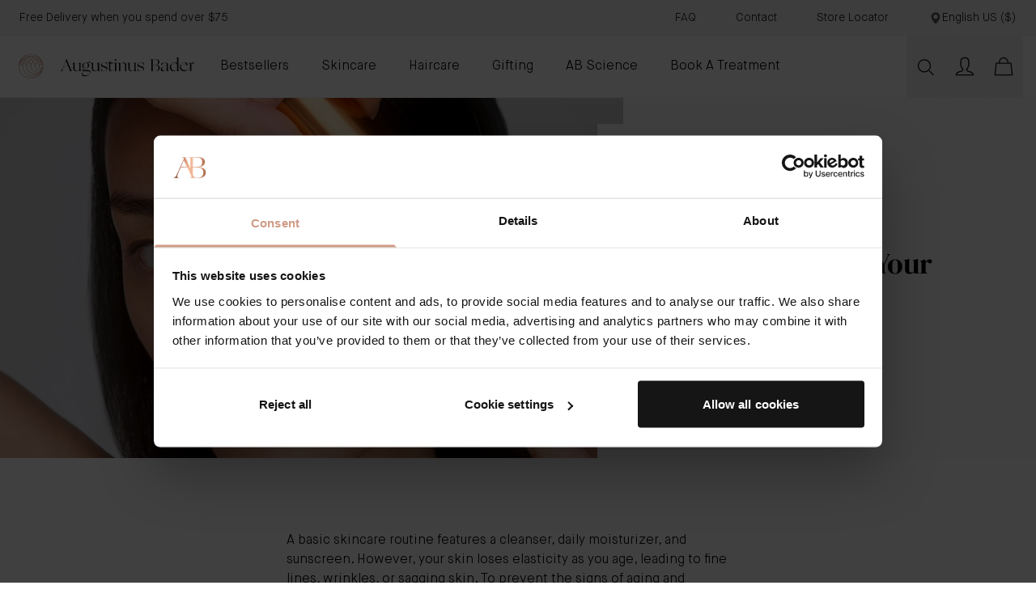

--- FILE ---
content_type: text/html; charset=UTF-8
request_url: https://augustinusbader.com/us/en/evidence/adding-a-serum-to-your-skincare-routine
body_size: 91758
content:
<!doctype html>
<html lang="en">
<head >
    <meta charset="utf-8"/>
<meta name="title" content="Adding a Serum to Your Skincare Routine | Augustinus Bader US"/>
<meta name="description" content="Why you need to add a serum to your routine. Comparing it with other moisturizers, plus the benefits of incorporating it in both your night, and morning routine. "/>
<meta name="keywords" content="Adding a Serum to Your Skincare Routine"/>
<meta name="robots" content="INDEX,FOLLOW"/>
<meta name="viewport" content="width=device-width, initial-scale=1"/>
<title>Adding a Serum to Your Skincare Routine | Augustinus Bader US</title>
        <link rel="stylesheet" type="text/css" media="all" href="https://static.augustinusbader.com/version1765878636/frontend/AugustinusBader/hyva2025/en_US/Ab_ContentComponents/css/components.css" />
<link rel="stylesheet" type="text/css" media="all" href="https://static.augustinusbader.com/version1765878636/frontend/AugustinusBader/hyva2025/en_US/css/styles.css" />
<link rel="stylesheet" type="text/css" media="all" href="https://static.augustinusbader.com/version1765878636/frontend/AugustinusBader/hyva2025/en_US/Afterpay_Afterpay/css/afterpay-express-checkout.css" />
<link rel="stylesheet" type="text/css" defer="defer" href="https://static.augustinusbader.com/version1765878636/frontend/AugustinusBader/hyva2025/en_US/Hyva_PayPalBraintree/css/apple-pay.css" />
<link rel="stylesheet" type="text/css" defer="defer" href="https://static.augustinusbader.com/version1765878636/frontend/AugustinusBader/hyva2025/en_US/Hyva_PayPalBraintree/css/google-pay.css" />
<script type="text/javascript" src="https://static.augustinusbader.com/version1765878636/frontend/AugustinusBader/hyva2025/en_US/Ab_ContentComponents/js/ios-version.js"></script>
<script type="text/javascript" src="https://static.augustinusbader.com/version1765878636/frontend/AugustinusBader/hyva2025/en_US/js/alpine-attributes/dropdown-transition.js"></script>
<script type="text/javascript" src="https://static.augustinusbader.com/version1765878636/frontend/AugustinusBader/hyva2025/en_US/AugustinusBader_KlevuHeadless/js/search.js"></script>
<script type="text/javascript" type="text/javascript" defer="defer" src="https://static.augustinusbader.com/version1765878636/frontend/AugustinusBader/hyva2025/en_US/js/tfc8/tfc8.js"></script>
<link rel="preload" as="font" crossorigin="anonymous" href="https://static.augustinusbader.com/version1765878636/frontend/AugustinusBader/hyva2025/en_US/fonts/DMSerifDisplay-Regular.woff2" />
<link rel="preload" as="font" crossorigin="anonymous" href="https://static.augustinusbader.com/version1765878636/frontend/AugustinusBader/hyva2025/en_US/fonts/Lato-Light.woff2" />
<link rel="preload" as="font" crossorigin="anonymous" href="https://static.augustinusbader.com/version1765878636/frontend/AugustinusBader/hyva2025/en_US/fonts/Lato-Bold.woff2" />
<link rel="preload" as="font" crossorigin="anonymous" href="https://static.augustinusbader.com/version1765878636/frontend/AugustinusBader/hyva2025/en_US/fonts/MaisonNeue-Light.woff2" />
<link rel="preload" as="font" crossorigin="anonymous" href="https://static.augustinusbader.com/version1765878636/frontend/AugustinusBader/hyva2025/en_US/fonts/MaisonNeue-Medium.woff2" />
<link rel="preload" as="font" crossorigin="anonymous" href="https://static.augustinusbader.com/version1765878636/frontend/AugustinusBader/hyva2025/en_US/fonts/MaisonNeue-Bold.woff2" />
<link rel="icon" sizes="16x16" href="https://static.augustinusbader.com/version1765878636/frontend/AugustinusBader/hyva2025/en_US/images/favicons/16x16.png" />
<link rel="icon" sizes="32x32" href="https://static.augustinusbader.com/version1765878636/frontend/AugustinusBader/hyva2025/en_US/images/favicons/32x32.png" />
<link rel="icon" sizes="96x96" href="https://static.augustinusbader.com/version1765878636/frontend/AugustinusBader/hyva2025/en_US/images/favicons/96x96.png" />
<link rel="apple-touch-icon" sizes="57x57" href="https://static.augustinusbader.com/version1765878636/frontend/AugustinusBader/hyva2025/en_US/images/favicons/57x57.png" />
<link rel="apple-touch-icon" sizes="72x72" href="https://static.augustinusbader.com/version1765878636/frontend/AugustinusBader/hyva2025/en_US/images/favicons/72x72.png" />
<link rel="apple-touch-icon" sizes="114x114" href="https://static.augustinusbader.com/version1765878636/frontend/AugustinusBader/hyva2025/en_US/images/favicons/114x114.png" />
<link rel="apple-touch-iclon" sizes="128x128" href="https://static.augustinusbader.com/version1765878636/frontend/AugustinusBader/hyva2025/en_US/images/favicons/128x128.png" />
<link rel="apple-touch-icon" sizes="180x180" href="https://static.augustinusbader.com/version1765878636/frontend/AugustinusBader/hyva2025/en_US/images/favicons/180x180.png" />
<link rel="apple-touch-icon" sizes="195x195" href="https://static.augustinusbader.com/version1765878636/frontend/AugustinusBader/hyva2025/en_US/images/favicons/195x195.png" />
<link rel="apple-touch-icon" sizes="512x512" href="https://static.augustinusbader.com/version1765878636/frontend/AugustinusBader/hyva2025/en_US/images/favicons/512x512.png" />
<link rel="icon" sizes="48x48" href="https://static.augustinusbader.com/version1765878636/frontend/AugustinusBader/hyva2025/en_US/images/favicons/48x48png" />
<link rel="icon" type="image/x-icon" href="https://media.augustinusbader.com/favicon/default/favicon-png.png" />
<link rel="shortcut icon" type="image/x-icon" href="https://media.augustinusbader.com/favicon/default/favicon-png.png" />
<!--SCxDMLleYqOIWBr4tSGUEMOmJ1NnWNx1-->

<meta name="p:domain_verify" content="qyt3HaDPrbon0duIeMi9MiXb5e9YAHnx"/>


<script type="text/javascript" src="https://try.abtasty.com/de2e07b1f0e54de01d73be05a59e956b.js"></script>


<!-- Hotjar Tracking Code for www.augustinusbader.com -->
<script>
    (function(h,o,t,j,a,r){
        h.hj=h.hj||function(){(h.hj.q=h.hj.q||[]).push(arguments)};
        h._hjSettings={hjid:1044732,hjsv:6};
        a=o.getElementsByTagName('head')[0];
        r=o.createElement('script');r.async=1;
        r.src=t+h._hjSettings.hjid+j+h._hjSettings.hjsv;
        a.appendChild(r);
    })(window,document,'https://static.hotjar.com/c/hotjar-','.js?sv=');
</script>

<style>

img[title="The Elixir Teaser"]:hover {
  cursor: pointer;
}

.main {
    .circle-bullet {
        ul li {
            list-style-type: none;
            padding-left: initial;
            text-indent: initial;
        }
    }
}

.w-video-wrapper.w-css-reset {
        background-color: white !important;
}

.vip-convincer__progress-icons {
    display: none;
}

.stories-signup__container {
    display:none;
}

.site-header .main-nav ul li:hover>ul.third-tier-ul.row6 {
    -webkit-transform: translate(34%, 74%)!important;
    transform: translate(34%, 74%)!important;
}
.site-header .main-nav ul li:hover>ul.third-tier-ul.row7 {
    -webkit-transform: translate(34%, 78%)!important;
    transform: translate(34%, 78%)!important
}

.club-info .single-product__block-title p {
    font-weight: bold;
}
div#giftcardaccount-placer {
    display: none;
}

.site-header .main-nav ul li:hover>ul.third-tier-ul.row5 {
-webkit-transform: translate(34%, 69%)!important;
    transform: translate(34%, 69%)!important;
}

.field-cust_skin_ab_frequency,.field-cust_skin_type,.field-cust_skin_concern,.field-cust_skin_sensitivity,.field-cust_skin_goals,.field-regime_products,.field-regime_treatments {
display:none;
}

</style>    
<script>
    try {
        window.utag_data = window.utag_data || {};
        window.utag_data = {
            siteEnvironment: 'prod',
            currentStore: 'English\u0020US',
            currency: 'USD',
            ...JSON.parse('\u007B\u0022siteSection\u0022\u003A\u0022Blog\u0022,\u0022pageType\u0022\u003A\u0022Blog\u0022,\u0022pageName\u0022\u003A\u0022Evidence\u0020Adding\u0020A\u0020Serum\u0020To\u0020Your\u0020Skincare\u0020Routine\u0022\u007D'),
        };

            } catch (error) {
        console.error("An error occurred while initializing utag_data:", error);
    }
</script>

    <script>
        window.abDataLayer = window.abDataLayer || {};
        window.tmsevents = window.tmsevents || [];

        (function (w, d, s, l, i) {
            w[l] = w[l] || [];
            w[l].push({
                'gtm.start':
                    new Date().getTime(), event: 'gtm.js'
            });
            var f = d.getElementsByTagName(s)[0],
                j = d.createElement(s), dl = l != 'dataLayer' ? '&l=' + l : '';
            j.async = true;
            j.src =
                'https://www.googletagmanager.com/gtm.js?id=' + i + dl;

            f.parentNode.insertBefore(j, f);
        })(window, document, 'script', 'dataLayer', 'GTM-K687RJJ');
    </script>

<script>
    document.addEventListener('DOMContentLoaded', function () {

        document.body.addEventListener('click', function (event) {
            if (event.target.matches('.CybotCookiebotDialogBodyButton')) {
                consentSubmit();
            }
        });
    });

    function consentSubmit() {
        window.tmsevents.push({
            event: 'consent_submit',
            event_type: 'link',
        });
    }
</script>

<script>
    function pushTmsEvent(item) {
        window.tmsevents.push({
            event: 'remove_item',
            event_type: 'link',
            ecommerce: {
                items: [item]
            }
        });
    }

    try {
        window.addEventListener('cart-item-removed', async function (event) {
            if (event?.detail?.maskedCartId) {
                const formKey = hyva.getFormKey();
                const postUrl = `${BASE_URL}abdatalayer/index/basket?form_key=${formKey}`;

                try {
                    const response = await fetch(postUrl, {
                        method: 'POST',
                        headers: {
                            'Content-Type': 'application/json',
                            'X-Requested-With': 'XMLHttpRequest'
                        },
                        mode: "cors",
                        credentials: "include",
                        body: JSON.stringify({
                            cartId: event.detail.maskedCartId
                        }),
                    });

                    const basketItems = await response.json();
                    const matchingItem = basketItems?.items.find(item => item.quote_item_id === event.detail.quoteItemId);

                    if (matchingItem) {
                        pushTmsEvent(matchingItem);
                    }
                } catch (error) {
                    console.error("An error occurred while fetching the basket items:", error);
                }
            } else {
                const items = JSON.parse('[]') || [];
                const matchingItem = items.find(item => item.quote_item_id === event.detail.quoteItemId);
                if (matchingItem) {
                    this.pushTmsEvent(matchingItem);
                }
            }
        });
    } catch (error) {
        console.error("An error occurred while pushing the remove_item event:", error);
    }
</script>


<script>
    document.addEventListener('DOMContentLoaded', function () {
        try {
            document.querySelectorAll('.products-grid').forEach(list => {
                list.addEventListener('click', function (event) {
                    const clickedElement = event.target;
                    const itemContainer = clickedElement.closest('.item-container');

                    if (itemContainer && this.contains(itemContainer)) {
                        window.tmsevents.push({
                            event: 'select_item',
                            event_type: 'link',
                            item_list_id: itemContainer?.dataset?.itemListId || '',
                            item_list_name: itemContainer?.dataset?.itemListName || '',
                            items: [{
                                item_id: itemContainer?.dataset?.sku || '',
                                item_name: itemContainer?.dataset?.name || '',
                                index: itemContainer?.dataset?.itemIndex || '',
                                brand: 'Augustinus Bader',
                                category: itemContainer?.dataset?.itemCategory || '',
                                item_list_id: itemContainer?.dataset?.itemListId || '',
                                item_list_name: itemContainer?.dataset?.itemListName || '',
                                price: (parseFloat(itemContainer?.dataset?.price || 0).toFixed(2)),
                                quantity: 1
                            }]
                        });
                    }
                });
            });
        } catch (error) {
            console.error("An error occurred while pushing the select_item event:", error);
        }
    });
</script>


<script>
    const initCustomerDataData = (event) => {
        try {
            const sectionData = event.detail.data;
            const gtmData = sectionData?.customer?.gtm || {};
            const loyaltyData = sectionData?.['customer-loyalty-data'] || {};

            window.tmsevents.push({
                event: 'customer_data_update',
                event_type: 'link',
                ...gtmData,
                ...(loyaltyData.current_points ? { pointsBalance: loyaltyData.current_points } : {}),
                ...(loyaltyData.tier ? { clubMembershipDate: loyaltyData.tier } : {}),
            });
        } catch (error) {
            console.error("An error occurred while pushing the customer_data_update event:", error);
        }
    };

    window.addEventListener('private-content-loaded', initCustomerDataData);
</script>

    <link rel="alternate" href="https://augustinusbader.com/us/en/evidence/adding-a-serum-to-your-skincare-routine" hreflang="en-us">
    <link rel="alternate" href="https://augustinusbader.com/uk/en/evidence/adding-a-serum-to-your-skincare-routine" hreflang="en-gb">
    <link rel="alternate" href="https://augustinusbader.com/eu/en/evidence/adding-a-serum-to-your-skincare-routine" hreflang="en-eu">
    <link rel="alternate" href="https://augustinusbader.com/int/en/evidence/adding-a-serum-to-your-skincare-routine" hreflang="en">
    <link rel="alternate" href="https://augustinusbader.com/au/en/evidence/adding-a-serum-to-your-skincare-routine" hreflang="en-au">
    <link rel="alternate" href="https://augustinusbader.com/ca/en/evidence/adding-a-serum-to-your-skincare-routine" hreflang="en-ca">
    <link rel="alternate" href="https://augustinusbader.com/int/en/evidence/adding-a-serum-to-your-skincare-routine" hreflang="x-default">

<script>
    !function(e,n,t,i,r,o){function s(e){if("number"!=typeof e)return e;var n=new Date;return new Date(n.getTime()+1e3*e)}var a=4e3,c="xnpe_async_hide";function p(e){return e.reduce((function(e,n){return e[n]=function(){e._.push([n.toString(),arguments])},e}),{_:[]})}function m(e,n,t){var i=t.createElement(n);i.src=e;var r=t.getElementsByTagName(n)[0];return r.parentNode.insertBefore(i,r),i}function u(e){return"[object Date]"===Object.prototype.toString.call(e)}o.target=o.target||"https://api.exponea.com",o.file_path=o.file_path||o.target+"/js/exponea.min.js",r[n]=p(["anonymize","initialize","identify","getSegments","update","track","trackLink","trackEnhancedEcommerce","getHtml","showHtml","showBanner","showWebLayer","ping","getAbTest","loadDependency","getRecommendation","reloadWebLayers","_preInitialize","_initializeConfig"]),r[n].notifications=p(["isAvailable","isSubscribed","subscribe","unsubscribe"]),r[n].segments=p(["subscribe"]),r[n]["snippetVersion"]="v2.7.0",function(e,n,t){e[n]["_"+t]={},e[n]["_"+t].nowFn=Date.now,e[n]["_"+t].snippetStartTime=e[n]["_"+t].nowFn()}(r,n,"performance"),function(e,n,t,i,r,o){e[r]={sdk:e[i],sdkObjectName:i,skipExperiments:!!t.new_experiments,sign:t.token+"/"+(o.exec(n.cookie)||["","new"])[1],path:t.target}}(r,e,o,n,i,RegExp("__exponea_etc__"+"=([\\w-]+)")),function(e,n,t){m(e.file_path,n,t)}(o,t,e),function(e,n,t,i,r,o,p){if(e.new_experiments){!0===e.new_experiments&&(e.new_experiments={});var l,f=e.new_experiments.hide_class||c,_=e.new_experiments.timeout||a,g=encodeURIComponent(o.location.href.split("#")[0]);e.cookies&&e.cookies.expires&&("number"==typeof e.cookies.expires||u(e.cookies.expires)?l=s(e.cookies.expires):e.cookies.expires.tracking&&("number"==typeof e.cookies.expires.tracking||u(e.cookies.expires.tracking))&&(l=s(e.cookies.expires.tracking))),l&&l<new Date&&(l=void 0);var d=e.target+"/webxp/"+n+"/"+o[t].sign+"/modifications.min.js?http-referer="+g+"&timeout="+_+"ms"+(l?"&cookie-expires="+Math.floor(l.getTime()/1e3):"");"sync"===e.new_experiments.mode&&o.localStorage.getItem("__exponea__sync_modifications__")?function(e,n,t,i,r){t[r][n]="<"+n+' src="'+e+'"></'+n+">",i.writeln(t[r][n]),i.writeln("<"+n+">!"+r+".init && document.writeln("+r+"."+n+'.replace("/'+n+'/", "/'+n+'-async/").replace("><", " async><"))</'+n+">")}(d,n,o,p,t):function(e,n,t,i,r,o,s,a){o.documentElement.classList.add(e);var c=m(t,i,o);function p(){r[a].init||m(t.replace("/"+i+"/","/"+i+"-async/"),i,o)}function u(){o.documentElement.classList.remove(e)}c.onload=p,c.onerror=p,r.setTimeout(u,n),r[s]._revealPage=u}(f,_,d,n,o,p,r,t)}}(o,t,i,0,n,r,e),function(e,n,t){var i;e[n]._initializeConfig(t),(null===(i=t.experimental)||void 0===i?void 0:i.non_personalized_weblayers)&&e[n]._preInitialize(t),e[n].start=function(i){i&&Object.keys(i).forEach((function(e){return t[e]=i[e]})),e[n].initialize(t)}}(r,n,o)}(document,"exponea","script","webxpClient",window,{
        target: "https://analytics-api.augustinusbader.com",
        token: "2420aad6-6e9e-11ef-a1d5-7a8e8bef02b5",
        experimental: {
            non_personalized_weblayers: true
        },
        // replace with current customer ID or leave commented out for an anonymous customer
        // customer: window.currentUserId,
        track: {
            google_analytics: false,
        }
    });

    let privateContent = false;

    window.addEventListener('private-content-loaded', (event) => {
        privateContent = event?.detail?.data?.customer?.gtm;
    }, { once: true });

    window.addEventListener('br-customer-checkout', (event) => {
        privateContent = event?.detail?.data?.gtm;
    }, { once: true });

    window.addEventListener('CookiebotOnAccept', function (e) {
        if (Cookiebot.consent.marketing)
        {
            const startExponea = (data) => {
                try {
                    if(data) {
                        const customerData = {
                            "magento_id": data.visitorId,
                            "email_id": data.visitorEmail
                        };

                        if(exponea.isInitialized) {
                            exponea.identify(customerData);
                        } else {
                            exponea.start({customer:customerData});
                        }
                    } else {
                        exponea.start();
                    }
                } catch (error) {
                    console.error("Exponia start error:");
                }
            }

            window.addEventListener('br-customer-guest-checkout', (event) => {
                startExponea(event?.detail?.data);
            });

            window.addEventListener('br-customer-checkout', (event) => {
                startExponea(event?.detail?.data?.gtm);
            });

            if(privateContent !== false) {
                startExponea(privateContent);
            } else {
                window.addEventListener('private-content-loaded', (event) => {
                    startExponea(event?.detail?.data?.customer?.gtm);
                }, { once: true });
            }
        }
    }, false);

</script>

    <script>
        window.ometria = window.ometria || {};
        window.ometria.raw_data = {"store":"1","store_url":"https:\/\/augustinusbader.com\/us\/en\/","route":"blog","controller":"post","action":"view"};
    </script>

            <script>
            window.addEventListener('updateOmetriaProductVariant', (event) => {
                // Check Ometria API is avaialable and product mapping is available
                if (typeof window.ometria.init === 'function' && window?.ometria?.raw_data?.product_map !== undefined) {
                    if (window.ometria.raw_data.product_map[event.detail.selectedProductId]) {
                        // Update data layer and call Ometria init function
                        window.ometria.raw_data.data = window.ometria.raw_data.product_map[event.detail.selectedProductId];
                        window.ometria.init();
                    }
                }
            });

            window.addEventListener('configurable-selection-changed', (event) => {
                const ev = new CustomEvent("updateOmetriaProductVariant", {
                    detail: {
                        selectedProductId: event.detail.productIndex
                    }
                });
                window.dispatchEvent(ev);
            });
        </script>
    
    <script>
        const url = window.location.protocol+"//cdn.ometria.com/tags/9aadc99ff3cc99a6.js";
        setTimeout(function(){
            let sc = document.createElement('script');
            sc.src = url;
            sc.setAttribute('async', 'true');
                        document.getElementsByTagName("head")[0].appendChild(sc);
        }, 50);
    </script>
<script id="Cookiebot" data-cfasync="false" src="https://consent.cookiebot.com/uc.js" data-cbid="88ed2949-00f2-4dc7-b672-4e3943d3dee2"  type="text/javascript" data-consentmode="disabled" async></script><script type="text&#x2F;javascript">window.cookiebotConfig = {"blockVideosUntilConsent":false};</script>
            <meta property="og:title" content="Adding a Serum to Your Skincare Routine">
        <meta name="twitter:title" content="Adding a Serum to Your Skincare Routine">
    
            <meta property="og:description" content="Why you need to add a serum to your routine. Comparing it with other moisturizers, plus the benefits of incorporating it in both your night, and morning routine. ">
        <meta name="twitter:description" content="Why you need to add a serum to your routine. Comparing it with other moisturizers, plus the benefits of incorporating it in both your night, and morning routine. ">
    
            <meta property="og:image" content="https://media.augustinusbader.com/blog/serum-blog4.jpg">
        <meta name="twitter:image" content="https://media.augustinusbader.com/blog/serum-blog4.jpg">
    
<!--    <meta property="og:url" content="">-->

<script>
    var BASE_URL = 'https://augustinusbader.com/us/en/';
    var THEME_PATH = 'https://static.augustinusbader.com/version1765878636/frontend/AugustinusBader/hyva2025/en_US';
    var COOKIE_CONFIG = {
        "expires": null,
        "path": "\u002Fus\u002Fen",
        "domain": ".augustinusbader.com",
        "secure": true,
        "lifetime": "2419204",
        "cookie_restriction_enabled": false    };
    var CURRENT_STORE_CODE = 'default';
    var CURRENT_WEBSITE_ID = '1';

    window.hyva = window.hyva || {}

    window.cookie_consent_groups = window.cookie_consent_groups || {}
    window.cookie_consent_groups['necessary'] = true;

    window.cookie_consent_config = window.cookie_consent_config || {};
    window.cookie_consent_config['necessary'] = [].concat(
        window.cookie_consent_config['necessary'] || [],
        [
            'user_allowed_save_cookie',
            'form_key',
            'mage-messages',
            'private_content_version',
            'mage-cache-sessid',
            'last_visited_store',
            'section_data_ids'
        ]
    );
</script>
<script>
    'use strict';
    (function( hyva, undefined ) {

        function lifetimeToExpires(options, defaults) {

            const lifetime = options.lifetime || defaults.lifetime;

            if (lifetime) {
                const date = new Date;
                date.setTime(date.getTime() + lifetime * 1000);
                return date;
            }

            return null;
        }

        function generateRandomString() {

            const allowedCharacters = '0123456789abcdefghijklmnopqrstuvwxyzABCDEFGHIJKLMNOPQRSTUVWXYZ',
                length = 16;

            let formKey = '',
                charactersLength = allowedCharacters.length;

            for (let i = 0; i < length; i++) {
                formKey += allowedCharacters[Math.round(Math.random() * (charactersLength - 1))]
            }

            return formKey;
        }

        const sessionCookieMarker = {noLifetime: true}

        const cookieTempStorage = {};

        const internalCookie = {
            get(name) {
                const v = document.cookie.match('(^|;) ?' + name + '=([^;]*)(;|$)');
                return v ? v[2] : null;
            },
            set(name, value, days, skipSetDomain) {
                let expires,
                    path,
                    domain,
                    secure,
                    samesite;

                const defaultCookieConfig = {
                    expires: null,
                    path: '/',
                    domain: null,
                    secure: false,
                    lifetime: null,
                    samesite: 'lax'
                };

                const cookieConfig = window.COOKIE_CONFIG || {};

                expires = days && days !== sessionCookieMarker
                    ? lifetimeToExpires({lifetime: 24 * 60 * 60 * days, expires: null}, defaultCookieConfig)
                    : lifetimeToExpires(window.COOKIE_CONFIG, defaultCookieConfig) || defaultCookieConfig.expires;

                path = cookieConfig.path || defaultCookieConfig.path;
                domain = !skipSetDomain && (cookieConfig.domain || defaultCookieConfig.domain);
                secure = cookieConfig.secure || defaultCookieConfig.secure;
                samesite = cookieConfig.samesite || defaultCookieConfig.samesite;

                document.cookie = name + "=" + encodeURIComponent(value) +
                    (expires && days !== sessionCookieMarker ? '; expires=' + expires.toGMTString() : '') +
                    (path ? '; path=' + path : '') +
                    (domain ? '; domain=' + domain : '') +
                    (secure ? '; secure' : '') +
                    (samesite ? '; samesite=' + samesite : 'lax');
            },
            isWebsiteAllowedToSaveCookie() {
                const allowedCookies = this.get('user_allowed_save_cookie');
                if (allowedCookies) {
                    const allowedWebsites = JSON.parse(unescape(allowedCookies));

                    return allowedWebsites[CURRENT_WEBSITE_ID] === 1;
                }
                return false;
            },
            getGroupByCookieName(name) {
                const cookieConsentConfig = window.cookie_consent_config || {};
                let group = null;
                for (let prop in cookieConsentConfig) {
                    if (!cookieConsentConfig.hasOwnProperty(prop)) continue;
                    if (cookieConsentConfig[prop].includes(name)) {
                        group = prop;
                        break;
                    }
                }
                return group;
            },
            isCookieAllowed(name) {
                const cookieGroup = this.getGroupByCookieName(name);
                return cookieGroup
                    ? window.cookie_consent_groups[cookieGroup]
                    : this.isWebsiteAllowedToSaveCookie();
            },
            saveTempStorageCookies() {
                for (const [name, data] of Object.entries(cookieTempStorage)) {
                    if (this.isCookieAllowed(name)) {
                        this.set(name, data['value'], data['days'], data['skipSetDomain']);
                        delete cookieTempStorage[name];
                    }
                }
            }
        };

        hyva.getCookie = (name) => {
            const cookieConfig = window.COOKIE_CONFIG || {};

            if (cookieConfig.cookie_restriction_enabled && ! internalCookie.isCookieAllowed(name)) {
                return cookieTempStorage[name] ? cookieTempStorage[name]['value'] : null;
            }

            return internalCookie.get(name);
        }

        hyva.setCookie = (name, value, days, skipSetDomain) => {
            const cookieConfig = window.COOKIE_CONFIG || {};

            if (cookieConfig.cookie_restriction_enabled && ! internalCookie.isCookieAllowed(name)) {
                cookieTempStorage[name] = {value, days, skipSetDomain};
                return;
            }
            return internalCookie.set(name, value, days, skipSetDomain);
        }


        hyva.setSessionCookie = (name, value, skipSetDomain) => {
            return hyva.setCookie(name, value, sessionCookieMarker, skipSetDomain)
        }

        hyva.getBrowserStorage = () => {
            const browserStorage = window.localStorage || window.sessionStorage;
            if (!browserStorage) {
                console.warn('Browser Storage is unavailable');
                return false;
            }
            try {
                browserStorage.setItem('storage_test', '1');
                browserStorage.removeItem('storage_test');
            } catch (error) {
                console.warn('Browser Storage is not accessible', error);
                return false;
            }
            return browserStorage;
        }

        hyva.postForm = (postParams) => {
            const form = document.createElement("form");

            let data = postParams.data;

            if (! postParams.skipUenc && ! data.uenc) {
                data.uenc = btoa(window.location.href);
            }
            form.method = "POST";
            form.action = postParams.action;

            Object.keys(postParams.data).map(key => {
                const field = document.createElement("input");
                field.type = 'hidden'
                field.value = postParams.data[key];
                field.name = key;
                form.appendChild(field);
            });

            const form_key = document.createElement("input");
            form_key.type = 'hidden';
            form_key.value = hyva.getFormKey();
            form_key.name="form_key";
            form.appendChild(form_key);

            document.body.appendChild(form);

            form.submit();
        }

        hyva.getFormKey = function () {
            let formKey = hyva.getCookie('form_key');

            if (!formKey) {
                formKey = generateRandomString();
                hyva.setCookie('form_key', formKey);
            }

            return formKey;
        }

        hyva.formatPrice = (value, showSign, options = {}) => {
            const groupSeparator = options.groupSeparator;
            const decimalSeparator = options.decimalSeparator
            delete options.groupSeparator;
            delete options.decimalSeparator;
            const formatter = new Intl.NumberFormat(
                'en\u002DUS',
                Object.assign({
                    style: 'currency',
                    currency: 'USD',
                    signDisplay: showSign ? 'always' : 'auto'
                }, options)
            );
            return (typeof Intl.NumberFormat.prototype.formatToParts === 'function') ?
                formatter.formatToParts(value).map(({type, value}) => {
                    switch (type) {
                        case 'currency':
                            return '\u0024' || value;
                        case 'minusSign':
                            return '- ';
                        case 'plusSign':
                            return '+ ';
                        case 'group':
                            return groupSeparator !== undefined ? groupSeparator : value;
                        case 'decimal':
                            return decimalSeparator !== undefined ? decimalSeparator : value;
                        default :
                            return value;
                    }
                }).reduce((string, part) => string + part) :
                formatter.format(value);
        }

        const formatStr = function (str, nStart) {
            const args = Array.from(arguments).slice(2);

            return str.replace(/(%+)([0-9]+)/g, (m, p, n) => {
                const idx = parseInt(n) - nStart;

                if (args[idx] === null || args[idx] === void 0) {
                    return m;
                }
                return p.length % 2
                    ? p.slice(0, -1).replace('%%', '%') + args[idx]
                    : p.replace('%%', '%') + n;
            })
        }

        hyva.str = function (string) {
            const args = Array.from(arguments);
            args.splice(1, 0, 1);

            return formatStr.apply(undefined, args);
        }

        hyva.strf = function () {
            const args = Array.from(arguments);
            args.splice(1, 0, 0);

            return formatStr.apply(undefined, args);
        }

        /**
         * Take a html string as `content` parameter and
         * extract an element from the DOM to replace in
         * the current page under the same selector,
         * defined by `targetSelector`
         */
        hyva.replaceDomElement = (targetSelector, content) => {
            // Parse the content and extract the DOM node using the `targetSelector`
            const parser = new DOMParser();
            const doc = parser.parseFromString(content, 'text/html');
            const contentNode = doc.querySelector(targetSelector);

            // Bail if content can't be found
            if (!contentNode) {
                return;
            }

            hyva.activateScripts(contentNode)

            // Replace the old DOM node with the new content
            document.querySelector(targetSelector).replaceWith(contentNode);

            // Reload customerSectionData and display cookie-messages if present
            window.dispatchEvent(new CustomEvent("reload-customer-section-data"));
            hyva.initMessages();
        }

        hyva.activateScripts = (contentNode) => {
            // Extract all the script tags from the content.
            // Script tags won't execute when inserted into a dom-element directly,
            // therefore we need to inject them to the head of the document.
            const tmpScripts = contentNode.getElementsByTagName('script');

            if (tmpScripts.length > 0) {
                // Push all script tags into an array
                // (to prevent dom manipulation while iterating over dom nodes)
                const scripts = [];
                for (let i = 0; i < tmpScripts.length; i++) {
                    scripts.push(tmpScripts[i]);
                }

                // Iterate over all script tags and duplicate+inject each into the head
                for (let i = 0; i < scripts.length; i++) {
                    let script = document.createElement('script');
                    script.innerHTML = scripts[i].innerHTML;

                    document.head.appendChild(script);

                    // Remove the original (non-executing) node from the content
                    scripts[i].parentNode.removeChild(scripts[i]);
                }
            }
            return contentNode;
        }

        const replace = {['+']: '-', ['/']: '_', ['=']: ','};
        hyva.getUenc = () => btoa(window.location.href).replace(/[+/=]/g, match => replace[match]);

        let currentTrap;

        const focusableElements = (rootElement) => {
            const selector = 'button, [href], input, select, textarea, details, [tabindex]:not([tabindex="-1"]';
            return Array.from(rootElement.querySelectorAll(selector))
                .filter(el => {
                    return el.style.display !== 'none'
                        && !el.disabled
                        && el.tabIndex !== -1
                        && (el.offsetWidth || el.offsetHeight || el.getClientRects().length)
                })
        }

        const focusTrap = (e) => {
            const isTabPressed = e.key === 'Tab' || e.keyCode === 9;
            if (!isTabPressed) return;

            const focusable = focusableElements(currentTrap)
            const firstFocusableElement = focusable[0]
            const lastFocusableElement = focusable[focusable.length - 1]

            e.shiftKey
                ? document.activeElement === firstFocusableElement && (lastFocusableElement.focus(), e.preventDefault())
                : document.activeElement === lastFocusableElement && (firstFocusableElement.focus(), e.preventDefault())
        };

        hyva.releaseFocus = (rootElement) => {
            if (currentTrap && (!rootElement || rootElement === currentTrap)) {
                currentTrap.removeEventListener('keydown', focusTrap)
                currentTrap = null
            }
        }
        hyva.trapFocus = (rootElement) => {
            if (!rootElement) return;
            hyva.releaseFocus()
            currentTrap = rootElement
            rootElement.addEventListener('keydown', focusTrap)
            const firstElement = focusableElements(rootElement)[0]
            firstElement && firstElement.focus()
        }

                hyva.alpineInitialized = (fn) => window.addEventListener('alpine:initialized', fn, {once: true})
                window.addEventListener('user-allowed-save-cookie', () => internalCookie.saveTempStorageCookies())

    }( window.hyva = window.hyva || {} ));
</script>

<script>
    'use strict';

    (() => {
        const origActivateScripts = hyva.activateScripts;
        if (!hyva.addedScripts) {
            hyva.addedScripts = [];
        }

        hyva.activateScripts = function (contentNode) {
            try {
                const scripts = Array.from(contentNode.getElementsByTagName('script'));

                if (scripts.length > 0) {
                    scripts.forEach(originalScript => {
                        const script = document.createElement('script');
                        script.innerHTML = originalScript.innerHTML;

                        Array.from(originalScript.attributes).forEach(attr => {
                            script.setAttribute(attr.name, attr.value);
                        });

                        document.head.appendChild(script);

                        hyva.addedScripts.push(script);

                        originalScript.parentNode.removeChild(originalScript);
                    });
                }

                return contentNode;
            } catch (error) {
                console.error('Error in hyva.activateScripts:', error);
                return origActivateScripts.apply(null, arguments);
            }
        };

        if (!hyva.removeActivatedScripts) {
            hyva.removeActivatedScripts = () => {
                if (Array.isArray(hyva.addedScripts)) {
                    hyva.addedScripts.forEach(script => {
                        if (script && script.parentNode) {
                            script.parentNode.removeChild(script);
                        }
                    });

                    hyva.addedScripts = [];
                }
            };
        }
    })();
</script>
<script>
    if (!window.IntersectionObserver) {
        window.IntersectionObserver = function (callback) {
            this.observe = el => el && callback(this.takeRecords());
            this.takeRecords = () => [{isIntersecting: true, intersectionRatio: 1}];
            this.disconnect = () => {};
            this.unobserve = () => {};
        }
    }
</script>

<script>
    const setTransitionNameBetweenGallery = async (url, promise) => {
        if (window.matchMedia('(prefers-reduced-motion)').matches) return;

        const productGallery = document.getElementById('gallery');
        const productListItem = document.querySelector(`.product-item-photo[href="${url}"]`);
        const targetElement = productListItem
            ? productListItem
            : (productGallery ? productGallery.querySelector('img').parentNode : null);

        if (targetElement) {
            targetElement.style.viewTransitionName = 'view-transition-to-gallery';
            await promise;
            targetElement.style.viewTransitionName = '';
        }
    };

    window.addEventListener('pageswap', async (e) => {
        if (!e.viewTransition) return;
        const targetUrl = new URL(e.activation.entry.url);
        setTransitionNameBetweenGallery(targetUrl.href, e.viewTransition.finished);
    });

    window.addEventListener('pagereveal', async (e) => {
        if (!e.viewTransition || !navigation.activation.from) return;
        const fromUrl = new URL(navigation.activation.from.url);
        // const entryURL = new URL(navigation.activation.entry.url);
        setTransitionNameBetweenGallery(fromUrl.href, e.viewTransition.ready);
    });
</script>

<style>
    @view-transition {
        navigation: auto;
    }
</style>
    <link rel="canonical" href="https://augustinusbader.com/us/en/evidence/adding-a-serum-to-your-skincare-routine"/>
</head>
<body id="html-body" class="blog blog-post-view page-layout-1column">
<script>
    (function(){
        if (window.location.hash == '#_=_') {
            window.location.hash = '';
        }
    })();
</script><input name="form_key" type="hidden" value="jHfAz5BLLGrcVGwV" />
    <noscript>
        <section class="message global noscript border-b-2 border-blue-500 bg-blue-50 shadow-none m-0 px-0 rounded-none font-normal">
            <div class="container text-center">
                <p>
                    <strong>JavaScript seems to be disabled in your browser.</strong>
                    <span>
                        For the best experience on our site, be sure to turn on Javascript in your browser.                    </span>
                </p>
            </div>
        </section>
    </noscript>


<script>
    document.body.addEventListener('touchstart', () => {}, {passive: true})
</script>
<div x-data="loadingIcon()"
     id="loading-mask"
    class="flex flex-row justify-center items-center w-full h-full fixed select-none z-[1000] bg-white/70"
     style="left: 50%;top: 50%;transform: translateX(-50%) translateY(-50%);"
     x-cloak
     x-bind="eventListeners"
     x-show="isLoading"
     x-transition:enter="ease-out duration-200"
     x-transition:enter-start="opacity-0"
     x-transition:enter-end="opacity-100"
     x-transition:leave="ease-in duration-200"
     x-transition:leave-start="opacity-100"
     x-transition:leave-end="opacity-0">
    <img width="100" height="100" src="https://static.augustinusbader.com/version1765878636/frontend/AugustinusBader/hyva2025/en_US/images/loader.svg" />
</div>

<script>
    function loadingIcon() {
        return {
            isLoading: false,

            eventListeners: {
                ['@open-loading.window'](event) {
                    this.isLoading = true;
                },
                ['@close-loading.window'](event) {
                    this.isLoading = false;
                }
            }
        }
    }
</script>

<script>
    'use strict';

    (function(augustinusbader) {
        /**
         * Match the height of all items with the given className on the same row.
         * Elements whose top positions differ by less than or equal to `range` are considered in the same row.
         *
         * @param {string} className - Selector for elements to match.
         * @param {number} [range=50] - Maximum difference in pixels to consider elements on the same row.
         */
        augustinusbader.matchRowHeights = (className, range = 50) => {
            // Get all elements and reset their minHeight so they can be recalculated.
            const elements = Array.from(document.querySelectorAll(className));
            if (!elements.length) return;
            elements.forEach(element => {
                element.style.minHeight = '';
            });

            // Sort elements by their top position.
            elements.sort((a, b) => a.getBoundingClientRect().top - b.getBoundingClientRect().top);

            const rows = [];
            let currentRow = [];
            let currentRowTop = null;

            elements.forEach(element => {
                const rect = element.getBoundingClientRect();
                if (currentRow.length === 0) {
                    currentRow.push(element);
                    currentRowTop = rect.top;
                } else if (Math.abs(rect.top - currentRowTop) <= range) {
                    currentRow.push(element);
                } else {
                    rows.push(currentRow);
                    currentRow = [element];
                    currentRowTop = rect.top;
                }
            });
            if (currentRow.length > 0) {
                rows.push(currentRow);
            }

            // Set minHeight for each element in the row.
            rows.forEach(row => {
                let maxHeight = 0;
                row.forEach(element => {
                    maxHeight = Math.max(maxHeight, element.offsetHeight);
                });
                row.forEach(element => {
                    element.style.minHeight = `${maxHeight}px`;
                });
            });
        };
    })(window.augustinusbader = window.augustinusbader || {});

</script>

<script type="text/javascript">
    function initCrossSells() {

        return {
            config: {"title":"Recommended For You","limit":4,"hours":24},
            crossSells: [],
            abItems: [],
            title: '',
            limit: 4,
            errorMsg: 'There was a problem adding your product to your basket',
            cart: false,
            init: function () {
                window.addEventListener('private-content-loaded', function (event) {
                    this.cart = event.detail.data.cart.items;
                    this.updateCrossSells();
                }.bind(this));
                this.title = this.config.title;
                this.limit = this.config.limit;
                this.getItemsFromLocal();
                this.updateCrossSells();
            },
            getItemsFromLocal: function () {
                this.abItems = [];
                try {
                    const timeNow = new Date().getTime();
                    const data = JSON.parse(localStorage.getItem('ab-cross-sells')) ?? [];
                    this.abItems = data.filter(item => item.cacheTimeout > timeNow);
                } catch (e) {
                    this.abItems = [];
                }
            },
            lookupItem: function (id) {
                try {
                    for (const [key, value] of Object.entries(this.abItems)) {
                        if (value.id == id) {
                            return {'key': key, 'data': value};
                        }
                    }
                    return null;
                } catch (e) {
                    return null;
                }
            },
            updateItemsInLocal: function (items) {
                for (const [key, v] of Object.entries(items)) {
                    let item = this.lookupItem(v.id);
                    if (item) {
                        this.abItems[item.key].price = v.price
                    } else {
                        this.abItems.push(v);
                    }
                }
                localStorage.setItem('ab-cross-sells', JSON.stringify(this.abItems));
            },
            updateCrossSells: function () {
                const allCrossSells = this.getCartCrossSellItems();
                const cart = this.getCartItems();
                const toShow = allCrossSells.filter(item => {
                    return !(cart.includes(item.id));
                });
                this.getCrossProductStock(toShow).then(items => {
                    this.updateItemsInLocal(items);
                    items = items.filter(item => {
                        return item.isSaleable;
                    });
                    this.crossSells = items.slice(0, this.limit);
                });
            },
            getCrossProductStock: function (items) {
                const needStock = [];
                for (const [key, v] of Object.entries(items)) {
                    const refItem = this.lookupItem(v.id);
                    v.isSaleable = refItem ? refItem.data.isSaleable : null;
                    if (![true, false].includes(v.isSaleable)) {
                        needStock.push({
                            id: v.id,
                            sku: v.sku
                        });
                    }
                }
                return new Promise((resolve, reject) => {
                    if (needStock.length) {
                        const formKey = hyva.getFormKey();
                        fetch(BASE_URL + 'ab_crosssell/get/index?form_key=' + formKey, {
                            method: 'POST',
                            body: JSON.stringify({ crossSells: needStock }),
                            headers: {
                                'Content-Type': 'application/json',
                                'X-Requested-With': 'XMLHttpRequest'
                            },
                        })
                            .then((response) => response.json())
                            .then((data) => {
                                items = this.addStockToItems(items, data)
                                resolve(items);
                            })
                    } else {
                        resolve(items);
                    }
                });
            },
            addStockToItems: function (items, data) {
                const td = parseInt(this.config.hours) * 60 * 60 * 1000; // timeout in hours
                for (const [key, d] of Object.entries(data)) {
                    for (const [key, i] of Object.entries(items)) {
                        if (i.id == d.id) {
                            i.isSaleable = d.isSaleable;
                            i.cacheTimeout = new Date().getTime() + td;
                        }
                    }
                }
                return items;
            },
            getCartCrossSellItems: function () {
                const crossSells = [];
                const ids = [];
                const items = this.getCart();
                for (const [key, value] of Object.entries(items)) {
                    if (value.abCrossSell) {
                        for (const [key, v] of Object.entries(value.abCrossSell)) {
                            const id = v.id;
                            if (!ids.includes(id)) {
                                crossSells.push(v);
                                ids.push(id);
                            }
                        }
                    }
                }
                return crossSells;
            },
            getCart: function () {
                const mage = JSON.parse(localStorage.getItem('mage-cache-storage'));
                if (!this.cart) {
                    this.cart = mage && mage.cart ? mage.cart.items : [];
                }
                return this.cart;
            },
            getCartItems: function () {
                const items = [];
                const cart = this.getCart();
                for (const [key, value] of Object.entries(cart)) {
                    items.push(value.product_id);
                }
                return items;
            },

            addToCart(item) {
                const id = item.id;

                window.dispatchEvent(new CustomEvent("open-loading"));
                window.dispatchEvent(new CustomEvent('br-btn-action-data', {
                    detail: {
                        buttonType: 'svg cross-sell',
                        buttonCopy: '+'
                    }
                }));

                return fetch(BASE_URL + 'ab_crosssell/add/index', {
                    method: 'POST',
                    body: JSON.stringify({ id }),
                    headers: {
                        'Content-Type': 'application/json',
                        'X-Requested-With': 'XMLHttpRequest'
                    },
                })
                    .then(response => {
                        if (!response.ok || response.json().error === true) {
                            throw new Error(this.errorMsg);
                        }
                    })
                    .catch(error => {
                        window.dispatchMessages?.([{
                            type: 'error',
                            text: error.message
                        }]);

                        const itemIndex = this.abItems.findIndex(i => i.id === id);
                        if(itemIndex > -1) {
                            this.abItems[itemIndex].isSaleable = false;
                            localStorage.setItem('ab-cross-sells', JSON.stringify(this.abItems));
                            this.updateCrossSells();
                        }

                        throw error;
                    })
            }
        }
    }
</script>

<script type="text/javascript">
    (function() {
        window.initializeAbSearch('https://uscs24v2.ksearchnet.com/cs/v2/search', 'klevu\u002D161235345590413203');

        window.addEventListener('private-content-loaded', async event => {
            await getTrendingProducts({
                limit: 6,
                trendingTopIds: '448,427,78,433,402,10,354,279',
                trendingIncludeTopIds: '448,427,78,433,402,10,354,279',
                trendingExcludeTopIds: '',
                customerGroup: event?.detail?.data?.customer?.customer_group_id,
                storeCurrency: 'USD'
            });
        });

        async function getTrendingProducts(area) {
            try {
                const trendingProducts = await AbSearch.getTrendingProducts(area);
                AbSearch.setTrendingProducts(trendingProducts);

                window.dispatchEvent(new CustomEvent('trending-products-loaded', {
                    detail: trendingProducts
                }));
            } catch (error) {
                console.error(error);
            }
        }
    })();
</script>


<script type="text/javascript">
    document.addEventListener('alpine:init', () => {
        Alpine.store('productCache', {
            cache: {},
        });
    });

    function initKlevuHeadless() {
        return {
            showResults: false,
            showTrending: true,
            trendingProducts: [],
            suggestions: [],
            minCharactersError: false,
            pages: [],
            products: [],
            loading: true,
            activeRequests: {},
            searchClosed: false,

            init() {
                this.searchClosed = false;

                window.addEventListener('search-open', () => {
                    this.searchClosed = false;
                    this.matchRowHeights();
                });

                const closeHandler = () => {
                    this.searchClosed = true;
                    this.cancelRequests();
                    setTimeout(() => this.resetSearch(true), 400);
                };
                window.addEventListener('search-close', closeHandler);

                window.addEventListener('trending-products-loaded', event => {
                    this.trendingProducts = event.detail;
                });

                this.$watch('showTrending', () => this.matchRowHeights());

                this.initNested();
            },

            initNested() {
                // Intentionally left empty, can be used in assigned component.
            },

            matchRowHeights() {
                this.$nextTick(() => {
                    const ab = window.augustinusbader;
                    ab.matchRowHeights('.product-name');
                    ab.matchRowHeights('.mini-swatches');
                    ab.matchRowHeights('.product-subtitles');
                });
            },

            resetSearch(close = false) {
                this.showResults = false;
                this.showTrending = true;
                this.suggestions = [];
                this.pages = [];
                this.products = [];
                this.minCharactersError = false;
                this.loading = false;

                this.$dispatch('search-reset');
                if (close) this.$dispatch('close-search');
            },

            renderProduct(productId, allowAbort = true) {
                if (this.searchClosed) return Promise.resolve('');

                allowAbort = allowAbort === true || allowAbort === "true" || allowAbort === 1;
                this.loadingCount = (this.loadingCount || 0) + 1;
                const el = this.$el;
                const cache = this.$store.productCache.cache;

                let promise;
                if (!cache[productId]) {
                    let fetchOptions = {};
                    if (allowAbort) {
                        const controller = new AbortController();
                        fetchOptions.signal = controller.signal;
                        this.activeRequests['product_' + productId] = controller;

                        if (this.searchClosed) {
                            controller.abort();
                            delete this.activeRequests['product_' + productId];
                            this.loadingCount--;
                            return Promise.resolve('');
                        }
                    }

                    promise = fetch(
                        `${window.BASE_URL}klevu_headless/quicksearch/product?productId=${productId}`,
                        fetchOptions
                    )
                        .then(response => response.text())
                        .then(html => {
                            cache[productId] = html;
                            if (this.activeRequests['product_' + productId]) {
                                delete this.activeRequests['product_' + productId];
                            }
                            return html;
                        })
                        .catch(error => {
                            if (this.activeRequests['product_' + productId]) {
                                delete this.activeRequests['product_' + productId];
                            }
                            this.loadingCount--;
                            if (error.name === 'AbortError' || this.searchClosed) return '';
                            console.error('Error fetching product:', error);
                            return '';
                        });

                    cache[productId] = promise;
                } else {
                    if (this.searchClosed) {
                        this.loadingCount--;
                        return Promise.resolve('');
                    }
                    promise = Promise.resolve(cache[productId]);
                }

                return promise.then(html => {
                    if (!el || !el.parentNode) {
                        this.loadingCount--;
                        return html;
                    }

                    if (!html.trim()) {
                        el.remove();
                    } else {
                        const container = document.createElement('div');
                        container.innerHTML = html;
                        hyva.activateScripts(container);
                        while (container.firstChild && el.parentNode) {
                            el.parentNode.insertBefore(container.firstChild, el);
                        }
                        el.remove();
                    }

                    this.loadingCount--;
                    if (this.loadingCount === 0) {
                        window.dispatchEvent(new CustomEvent('close-loading'));
                    }

                    return html;
                });
            },

            registerSearchRequest(controller) {
                if (this.searchClosed) {
                    controller.abort();
                    return controller;
                }
                this.activeRequests['main_search'] = controller;
                return controller;
            },

            cancelRequests() {
                this.searchClosed = true;
                Object.values(this.activeRequests).forEach(controller => {
                    try {
                        controller.abort();
                    } catch (e) {
                        console.error('Error aborting controller:', e);
                    }
                });
                this.activeRequests = {};
            },

            getSuggestionLink(key) {
                const cleanKey = key.replace(/(<([^>]+)>)/gi, '').replace(/\s/g, '%20');
                return `${window.BASE_URL}catalogsearch/result/?q=${cleanKey}`;
            },

            submitProductClick(productId, productGroupId = productId) {
                if (AbSearch?.productClickManager) {
                    AbSearch.productClickManager(productId, productGroupId);
                }
            },
        };
    }
</script>

<script>
    'use strict';
    (function(hyva) {
                const formValidationRules = {
            required(value, options, field, context) {
                const el = field.element.type === 'hidden' ? createTextInputFrom(field.element) : field.element,
                    msg = 'This\u0020is\u0020a\u0020required\u0020field.';

                if (el.type === 'radio' || el.type === 'checkbox') {
                    return (value === undefined || value.length === 0) ? msg : true;
                }

                el.setAttribute('required', '');
                el.checkValidity();

                return el.validity.valueMissing ? msg : true;
            },
            maxlength(value, options, field, context) {
                const n = Number(options)
                if (value.length > n) {
                    return n === 1
                        ? hyva.strf('Please\u0020enter\u0020no\u0020more\u0020than\u00201\u0020character.')
                        : hyva.strf('Please\u0020enter\u0020no\u0020more\u0020than\u0020\u00250\u0020characters.', options)
                }
                return true;
            },
            minlength(value, options, field, context) {
                const n = Number(options)
                if (value.length > 0 && value.length < n) {
                    return n === 1
                        ? hyva.strf('Please\u0020enter\u0020at\u0020least\u00201\u0020character.')
                        : hyva.strf('Please\u0020enter\u0020at\u0020least\u0020\u00250\u0020characters.', options)
                }
                return true;
            },
            max(value, options, field, context) {
                field.element.setAttribute('max', options);
                field.element.checkValidity();
                if (field.element.validity.rangeOverflow) {
                    return hyva.strf('Please\u0020enter\u0020a\u0020value\u0020less\u0020than\u0020or\u0020equal\u0020to\u0020\u0022\u00250\u0022.', options);
                }
                return true;
            },
            min(value, options, field, context) {
                field.element.setAttribute('min', options);
                field.element.checkValidity();
                if (field.element.validity.rangeUnderflow) {
                    return hyva.strf('Please\u0020enter\u0020a\u0020value\u0020greater\u0020than\u0020or\u0020equal\u0020to\u0020\u0022\u00250\u0022.', options);
                }
                return true;
            },
            step(value, options, field, context) {
                field.element.setAttribute('step', options);
                field.element.checkValidity();
                if (field.element.validity.stepMismatch) {
                    const val = Number(value);
                    const step = Number(options);
                    const msg = 'Please\u0020enter\u0020a\u0020valid\u0020value.\u0020The\u0020two\u0020nearest\u0020valid\u0020values\u0020are\u0020\u0022\u00250\u0022\u0020and\u0020\u0022\u00251\u0022.';
                    return hyva.strf(msg, Math.floor(val / step) * step, Math.ceil(val / step) * step);
                }
                return true;
            },
            pattern(value, options, field, context) {
                field.element.setAttribute('pattern', options);
                field.element.checkValidity();
                if (field.element.validity.patternMismatch) {
                    return field.element.title
                        ? hyva.strf('Please\u0020match\u0020the\u0020requested\u0020format\u003A\u0020\u00250.', field.element.title)
                        : 'Please\u0020match\u0020the\u0020requested\u0020format.'
                }
                return true;
            },
            email(value, options, field, context) {
                                const rule = /^([a-z0-9,!\#\$%&'\*\+\/=\?\^_`\{\|\}~-]|[\u00A0-\uD7FF\uF900-\uFDCF\uFDF0-\uFFEF])+(\.([a-z0-9,!\#\$%&'\*\+\/=\?\^_`\{\|\}~-]|[\u00A0-\uD7FF\uF900-\uFDCF\uFDF0-\uFFEF])+)*@([a-z0-9-]|[\u00A0-\uD7FF\uF900-\uFDCF\uFDF0-\uFFEF])+(\.([a-z0-9-]|[\u00A0-\uD7FF\uF900-\uFDCF\uFDF0-\uFFEF])+)*\.(([a-z]|[\u00A0-\uD7FF\uF900-\uFDCF\uFDF0-\uFFEF]){2,})$/i;
                if (value.length > 0 && !rule.test(value)) {
                    return 'Please\u0020enter\u0020a\u0020valid\u0020email\u0020address.';
                }
                return true;
            },
            password(value, options, field, context) {
                const rule = /^(?=.*?[A-Z])(?=.*?[a-z])(?=.*?[0-9])(?=.*?[#?!@$%^&*-]).{8,}$/;
                if (value.length > 0 && !rule.test(value)) {
                    return 'Please\u0020provide\u0020at\u0020least\u0020one\u0020upper\u0020case,\u0020one\u0020lower\u0020case,\u0020one\u0020digit\u0020and\u0020one\u0020special\u0020character\u0020\u0028\u0023\u003F\u0021\u0040\u0024\u0025\u005E\u0026\u002A\u002D\u0029';
                }
                return true;
            },
            equalTo(value, options, field, context) {
                const dependencyField = context.fields[options].element;
                if (value !== dependencyField.value) {
                    const dependencyFieldName =
                        dependencyField.label ||
                        dependencyField.title ||
                        (dependencyField.labels && dependencyField.labels[0] && dependencyField.labels[0].innerText) ||
                        dependencyField.name;
                    return hyva.strf('This\u0020field\u0020value\u0020must\u0020be\u0020the\u0020same\u0020as\u0020\u0022\u00250\u0022.', dependencyFieldName);
                }
                return true;
            }
        };

                function raceSome(promises, pred) {
            return new Promise((resolve, reject) => {

                if (promises.length === 0) {
                    return resolve();
                }

                let settled = false, nDone = 0;

                const resolveIf = v => {
                    if (!settled && (pred(v) || ++nDone === promises.length)) {
                        settled = true;
                        resolve(v);
                    }
                    return v;
                }

                promises.map(promise => {
                    promise.then(resolveIf).catch(reason => {
                        settled = true;
                        reject(reason)
                    });
                    return promise;
                });
            });
        }

        const INPUT_ATTRIBUTE_RULES = {min: 'min', max: 'max', required: 'required', minlength: 'minlength', maxlength: 'maxlength', step: 'step', pattern: 'pattern'}
        const INPUT_TYPE_RULES = {email: 'email'}

        function getRules(element) {
            let rules = {};
            Object.keys(INPUT_ATTRIBUTE_RULES).forEach(attrName => {
                if (element.hasAttribute(attrName)) {
                    rules[INPUT_ATTRIBUTE_RULES[attrName]] = element.getAttribute(attrName);
                }
            })
            if (INPUT_TYPE_RULES[element.type]) {
                rules[INPUT_TYPE_RULES[element.type]] = true;
            }

            if (element.dataset.validate) {
                try {
                    Object.assign(rules, JSON.parse(element.dataset.validate));
                } catch (error) {
                    console.error('Validator error. Cannot parse data-validate attribute of element:\n', element);
                }
            }

            return rules;
        }

        function isInvalidRuleResult(ruleState) {
            return typeof ruleState === 'string' || !ruleState || (ruleState.type && ruleState.content);
        }

        async function runValidateFn(rule, options, value, field) {
            return formValidationRules[rule](value, options, field, this);
        }

        function generateId() {
            let id;
            do {
                id = `${this.idPrefix}-${++this.idSeq}`;
            } while (document.getElementById(id));
            return id;
        }

        function isVisible(element) {
            const el = element.type !== 'hidden' ? element : (element.parentElement || {});
            return !!(el.offsetWidth || el.offsetHeight || el.getClientRects().length)
        }

        function elementWillValidate(element) {
            return (element.willValidate || element.type === 'hidden')
                && element.tagName !== 'BUTTON'
                && element.disabled === false
                && !(element.tagName === 'INPUT' && element.type === 'submit')
                && (element.hasAttribute('data-validate-hidden') || isVisible(element))
        }

        function createMessageContainer(el, fieldWrapperClassName) {
            if (! el.parentElement) {
                return;
            }
            const refocus = document.activeElement === el;
            const wrapper = document.createElement('div');
            wrapper.classList.add.apply(wrapper.classList, fieldWrapperClassName.split(' '));
            el.parentElement.insertBefore(wrapper, el);
            wrapper.appendChild(el);
            refocus && document.activeElement !== el && el.focus();
            return wrapper;
        }

        function containerNotFound(selector, el) {
            const msg = `Cannot find message container element ${selector} of ${el.name}`;
            console.error(msg, el);
            throw msg;
        }

        function createTextInputFrom(el) {
            const text = document.createElement('INPUT');
            text.type = 'text';
            text.value = el.value;
            return text;
        }

        function classNamesToSelector(classNames) {
            return classNames.split(' ')
                .filter(className => className.length > 0)
                .map(className => `.${className}`)
                .join('')
        }

        function hasMessagesWrapper(field, messagesWrapperClassName) {
            return this.getMessageContainer(field).querySelector(classNamesToSelector(messagesWrapperClassName));
        }

        function getMessagesWrapper(field, messagesWrapperClassName) {
            if (hasMessagesWrapper.call(this, field, messagesWrapperClassName)) {
                return this.getMessageContainer(field).querySelector(classNamesToSelector(messagesWrapperClassName));
            }

            const msgWrapper = document.createElement('ul');
            const msgId = generateId.call(this);
            msgWrapper.id = msgId;
            field.element.setAttribute('aria-errormessage', msgId);
            field.element.setAttribute('aria-describedby', msgId);
            msgWrapper.classList.add.apply(msgWrapper.classList, messagesWrapperClassName.split(' '));
            if (field.validateOnChange) {
                msgWrapper.setAttribute('aria-live', 'polite');
            }
            this.getMessageContainer(field).appendChild(msgWrapper);

            return msgWrapper;
        }

        function getCheckedValues(field) {
            const name = field.element.name.replace(/([\\"])/g, '\\$1');
            const elements = field.element.form.querySelectorAll('input[name="' + name + '"]:checked');
            return Array.from(elements).map(el => el.value);
        }

        function escapeHtml(s) {
            const div = document.createElement('div')
            div.innerText = s;
            return div.innerHTML;
        }

        
        function formValidation(formElement, options) {
            // Disable browser default validation
            if (formElement.tagName === 'FORM') {
                formElement.setAttribute('novalidate', '');
            } else {
                console.error('formValidation can be initialized only on FORM element', formElement);
                return;
            }

            options = Object.assign({
                fieldWrapperClassName: 'field field-reserved',
                messagesWrapperClassName: 'messages',
                validClassName: 'field-success',
                invalidClassName: 'field-error',
                pageMessagesWrapperSelector: null,
                scrollToFirstError: true,
            }, options || {});

            return {
                state: {
                    valid: false,
                },
                fields: {},
                idSeq: 0,
                idPrefix: formElement.id || 'vld-msg',
                setupFields(elements) {
                    this.fields = {};
                    Array.from(elements).forEach(element => {
                        if (elementWillValidate(element)) {
                            this.setupField(element);
                        }
                    });
                },
                setupField(element) {
                    if (! element) return;
                    const onChange = !!element.dataset.onChange;
                    if (elementWillValidate(element)) {
                        const rules = getRules(element);
                        if (Object.keys(rules).length > 0) {
                            if (this.fields[element.name]) {
                                Object.assign(this.fields[element.name].rules, rules);
                            } else {
                                this.fields[element.name] = {
                                    element,
                                    rules: rules,
                                    validateOnChange: onChange,
                                    state: {
                                        valid: null,
                                        rules: {}
                                    }
                                }
                            }
                        }
                    } else {
                        console.error('Element will not validate', element);
                    }
                },
                onSubmit(event) {
                    if (event.target.tagName === 'FORM') {
                        event.preventDefault();

                        this.validate()
                            .then(() => event.target.submit())
                            .catch(invalidElements => {});
                    }
                },
                onChange(event) {
                    event.target.dataset.onChange = 'true';
                    if (!Object.keys(this.fields).length) {
                        this.setupFields(formElement.elements);
                    }
                    if (!Object.keys(this.fields).includes(event.target.name)) {
                        this.setupField(event.target);
                    }
                    const field = this.fields[event.target.name];

                    this.validateField(field);
                    field && field.element.removeAttribute('data-on-change')
                },
                validateSafe() {
                    return new Promise(resolve => this.validate().then(() => resolve(true)).catch(() => {}))
                },
                validate() {
                    if (!Object.keys(this.fields).length || !Object.keys(this.fields).length !== formElement.elements.length) {
                        this.setupFields(formElement.elements);
                    }
                    return new Promise(async (resolve, reject) => {
                        if (formElement.elements) {
                                                        await raceSome(this.validateFields(), result => result !== true)
                            const invalidFields = Object.values(this.fields).filter(field => !field.state.valid);
                            this.state.valid = invalidFields.length === 0;
                            if (this.state.valid) {
                                resolve();
                            } else {
                                if (options.scrollToFirstError && invalidFields.length > 0) {
                                    invalidFields[0].element.focus()
                                    invalidFields[0].element.select && invalidFields[0].element.select();
                                }
                                reject(invalidFields.map(field => field.element));
                            }
                        }
                    });
                },
                                validateFields() {
                    const fields = Object.values(this.fields);

                                        fields.forEach(field => {
                        this.getMessageContainer(field).classList.remove(options.validClassName, options.invalidClassName)
                    });
                                        return fields.map(field => this.validateField(field))
                },
                                validateField(field) {
                                        if (! field || ! elementWillValidate(field.element)) {
                        return new Promise(resolve => resolve(true))
                    }

                    let value;
                    if (field.element.type === 'checkbox') {
                        value = getCheckedValues(field);
                    } else if (field.element.type === 'radio') {
                        value = getCheckedValues(field)[0] || undefined;
                    } else if (field.element.tagName === 'SELECT' && field.element.multiple) {
                        value = Array.from(field.element.selectedOptions).map(opt => opt.value);
                    } else {
                        value = field.element.value;
                    }

                    const rules = field.rules || {};

                                        field.state.valid = true;
                    this.showFieldState(field);

                
                                        const fieldValidations = Object.keys(rules).filter(rule => formValidationRules[rule]).map(async rule => {
                        return runValidateFn.call(this, rule, rules[rule], value, field).then(result => {
                            field.state.rules[rule] = result;
                            return result;
                        })
                    });

                    return new Promise(resolve => {
                                                Promise.all(fieldValidations).then(results => {
                                                                                    field.state.valid = !elementWillValidate(field.element) || rules.length === 0 || !results.some(isInvalidRuleResult)
                            this.showFieldState(field);
                            resolve(field.state.valid);
                        })
                    });
                },
                                getMessagesByField(field) {
                    const messages = [];
                    const invalidRules = Object.keys(field.state.rules).filter(rule => isInvalidRuleResult(field.state.rules[rule]));

                    field.rules && Object.keys(field.rules).forEach((rule) => {
                        if (invalidRules.includes(rule)) {
                            const customMessage = field.element.getAttribute('data-msg-' + rule);
                            const message = customMessage ? customMessage : field.state.rules[rule];
                            const ruleOptions = JSON.parse(JSON.stringify(field.rules[rule]));

                            if (typeof message === 'undefined' || message === null || (typeof message !== 'string' && ! message.type)) {
                                messages.push(hyva.strf('Validation rule "%0" failed.', rule));
                            } else if (Array.isArray(ruleOptions)) {
                                ruleOptions.unshift(message.type ? message.content : message);
                                const content = hyva.strf.apply(null, ruleOptions);
                                messages.push(message.type ? {type: message.type, content} : content);
                            } else {
                                const content = hyva.strf(message.type ? message.content : message, ruleOptions)
                                messages.push(message.type ? {type: message.type, content} : content);
                            }
                        }
                    });
                    return messages;
                },
                /** @deprecated */
                getFieldWrapper(field) {
                                        return this.getMessageContainer(field)
                },
                getMessageContainer(field) {
                    let container;
                    const pageSelector = field.element.getAttribute('data-validation-container') || options.pageMessagesContainerSelector;
                    if (pageSelector) {
                        container = document.querySelector(pageSelector)
                            || containerNotFound(pageSelector, field.element)
                    } else {
                        const containerSelector = classNamesToSelector(options.fieldWrapperClassName);
                        container = field.element.closest(containerSelector)
                            || createMessageContainer(field.element, options.fieldWrapperClassName)
                            || containerNotFound(containerSelector, field.element);
                    }

                    return container;
                },
                showFieldState(field) {
                    const container = this.getMessageContainer(field),
                        hasErrorMessages = hasMessagesWrapper.call(this, field, options.messagesWrapperClassName),
                        messages = this.getMessagesByField(field).map(m => {
                            return m.type !== 'html' ? escapeHtml(m.type ? m.content : m) : m.content;
                        });
                    container.classList.toggle(options.validClassName, field.state.valid && ! hasErrorMessages);
                    container.classList.toggle(options.invalidClassName, !field.state.valid || hasErrorMessages);
                    this.createHtmlErrorMessage(field, messages);

                    if (field.state.valid) {
                        field.element.removeAttribute('aria-invalid');
                    } else {
                        field.element.setAttribute('aria-invalid', 'true');
                        if (! document.activeElement) {
                            field.element.focus();
                        }
                    }
                },
                removeMessages(field, messagesClass) {
                    if (! hasMessagesWrapper.call(this, field, messagesClass || options.messagesWrapperClassName)) {
                        return;
                    }

                    const msgWrapper = getMessagesWrapper.call(this, field, messagesClass || options.messagesWrapperClassName);
                    const messages = msgWrapper.querySelectorAll(`[data-msg-field='${field.element.name}']`);
                    Array.from(messages).forEach(msg => msg.remove());
                    if (msgWrapper && msgWrapper.childElementCount === 0) {
                        field.element.removeAttribute('aria-errormessage');
                        field.element.removeAttribute('aria-describedby');
                        msgWrapper.remove();
                    }
                },
                createErrorMessage(field, messages) {
                    const htmlMessages = (Array.isArray(messages) ? messages : [messages]).map(escapeHtml)
                    this.createHtmlErrorMessage(field, htmlMessages);
                },
                createHtmlErrorMessage(field, messages) {
                    this.removeMessages(field, options.messagesWrapperClassName);
                    field.element.removeAttribute('aria-errormessage');
                    field.element.removeAttribute('aria-describedby');

                    if (!field.state.valid) {
                        const msgWrapper = this.addHtmlMessages(field, options.messagesWrapperClassName, messages);
                        field.element.setAttribute('aria-errormessage', msgWrapper.id);
                        field.element.setAttribute('aria-describedby', msgWrapper.id);
                    }
                },
                /** @deprecated */
                createMessage(field, message) {
                                        return this.addMessages(field, options.messagesWrapperClassName, message);
                },
                addMessages(field, messagesClass, messages) {
                    const htmlMessages = (Array.isArray(messages) ? messages : [messages]).map(escapeHtml)
                    return this.addHtmlMessages(field, messagesClass, htmlMessages);
                },
                addHtmlMessages(field, messagesClass, htmlMessages) {
                    const msgWrapper = getMessagesWrapper.call(this, field, messagesClass);

                    (Array.isArray(htmlMessages) ? htmlMessages : [htmlMessages]).forEach((htmlMessage) => {
                        const li = document.createElement('li');
                        li.innerHTML = htmlMessage;
                        li.setAttribute('data-msg-field', field.element.name);
                        msgWrapper.appendChild(li);
                    });

                    return msgWrapper;
                },
                setField(name, value) {
                    this.fields[name].element.value = value;
                    this.fields[name].element.dispatchEvent((new Event('input')));
                    this.validateField(this.fields[name]);
                }
            }
        }

        hyva.formValidation = formValidation;
        hyva.formValidation.rules = formValidationRules;
        hyva.formValidation.setInputAttributeRuleName = (attrName, ruleName) => INPUT_ATTRIBUTE_RULES[attrName] = ruleName || attrName;
        hyva.formValidation.setInputTypeRuleName = (typeName, ruleName) => INPUT_TYPE_RULES[typeName] = ruleName || typeName;
        hyva.formValidation.addRule = (name, validator) => formValidationRules[name] = validator;
    }(window.hyva = window.hyva || {}));
</script>

<div class="page-wrapper"><header class="page-header"><div class="panel wrapper"><div class="panel header"><div class="hidden xl:flex justify-between bg-ab-concrete h-[44px]"><div class="flex">
<span class="px-6 py-3 text-sm text-ab-primaryBlack">
    Free Delivery when you spend over $75</span>
</div><div class="flex">
<ul class="flex justify-around place-items-center">
            <li class="border-r-[1px] border-solid border-ab-concrete">
                            <a class="flex cursor-pointer" href="https://support.augustinusbader.com/en">
                    <span class="py-3 px-6 text-sm text-ab-primaryBlack">FAQ</span>
                </a>
                    </li>
            <li class="border-r-[1px] border-solid border-ab-concrete">
                            <a class="flex cursor-pointer" onclick=Intercom(&#039;show&#039;);>
                    <span class="py-3 px-6 text-sm text-ab-primaryBlack">Contact</span>
                </a>
                    </li>
            <li class="border-r-[1px] border-solid border-ab-concrete">
                            <a class="flex cursor-pointer" href="https://augustinusbader.com/us/en/customer-service/store-locator/">
                    <span class="py-3 px-6 text-sm text-ab-primaryBlack">Store Locator</span>
                </a>
                    </li>
    </ul>

<div x-data="initStoreSwitcher()"
     class="group relative flex items-center gap-3 text-sm py-3 px-6 border-l-[1px] border-solid border-ab-stone cursor-pointer hover:bg-ab-stone"
     @mouseenter="show = true"
     @mouseleave="show = false">
    <svg width="16" height="16" viewBox="0 0 12 12" fill="none" xmlns="http://www.w3.org/2000/svg">
        <path
            fill-rule="evenodd"
            clip-rule="evenodd"
            d="M6 11.5C7 11.5 10 7.20914 10 5C10 2.79086 8.20914 1 6 1C3.79086 1 2 2.79086 2 5C2 7.20914 5 11.5 6 11.5ZM6 7C7.10457 7 8 6.10457 8 5C8 3.89543 7.10457 3 6 3C4.89543 3 4 3.89543 4 5C4 6.10457 4.89543 7 6 7Z"
            fill="#595859"
        />
    </svg>
    <span class="text-sm text-ab-primaryBlack">
        English US ($)    </span>
    <div x-show="show"
         x-cloak
         x-ab-dropdown-transition
         class="flex flex-col min-w-[275px] absolute bg-ab-stone py-8 z-50 top-[44px] right-0">
        <span class="inline-block px-8 mb-4 uppercase font-medium cursor-auto">
            Select Language &amp; Currency        </span>
        <ul class="m-0">
                            <li class="list-none hover:bg-ab-primaryBlack hover:text-white cursor-pointer">
                    <a x-on:click="switchStore($event)"
                       data-post="https://augustinusbader.com/us/en/stores/store/redirect/___store/uken/___from_store/default/uenc/aHR0cHM6Ly9hdWd1c3RpbnVzYmFkZXIuY29tL3VrL2VuL2V2aWRlbmNlL2FkZGluZy1hLXNlcnVtLXRvLXlvdXItc2tpbmNhcmUtcm91dGluZT9fX19zdG9yZT11a2Vu/"
                       data-path="&#x2F;uk&#x2F;en&#x2F;">
                        <span class="block px-8 py-4">
                            English UK (£)                        </span>
                    </a>
                </li>
                            <li class="list-none hover:bg-ab-primaryBlack hover:text-white cursor-pointer">
                    <a x-on:click="switchStore($event)"
                       data-post="https://augustinusbader.com/us/en/stores/store/redirect/___store/en/___from_store/default/uenc/aHR0cHM6Ly9hdWd1c3RpbnVzYmFkZXIuY29tL2V1L2VuL2V2aWRlbmNlL2FkZGluZy1hLXNlcnVtLXRvLXlvdXItc2tpbmNhcmUtcm91dGluZT9fX19zdG9yZT1lbg~~/"
                       data-path="&#x2F;eu&#x2F;en&#x2F;">
                        <span class="block px-8 py-4">
                            English EU (€)                        </span>
                    </a>
                </li>
                            <li class="list-none hover:bg-ab-primaryBlack hover:text-white cursor-pointer">
                    <a x-on:click="switchStore($event)"
                       data-post="https://augustinusbader.com/us/en/stores/store/redirect/___store/fr/___from_store/default/uenc/aHR0cHM6Ly9hdWd1c3RpbnVzYmFkZXIuY29tL2V1L2ZyL2V2aWRlbmNlL2FkZGluZy1hLXNlcnVtLXRvLXlvdXItc2tpbmNhcmUtcm91dGluZT9fX19zdG9yZT1mcg~~/"
                       data-path="&#x2F;eu&#x2F;fr&#x2F;">
                        <span class="block px-8 py-4">
                            French (€)                        </span>
                    </a>
                </li>
                            <li class="list-none hover:bg-ab-primaryBlack hover:text-white cursor-pointer">
                    <a x-on:click="switchStore($event)"
                       data-post="https://augustinusbader.com/us/en/stores/store/redirect/___store/de/___from_store/default/uenc/aHR0cHM6Ly9hdWd1c3RpbnVzYmFkZXIuY29tL2V1L2RlL2V2aWRlbmNlL2FkZGluZy1hLXNlcnVtLXRvLXlvdXItc2tpbmNhcmUtcm91dGluZT9fX19zdG9yZT1kZQ~~/"
                       data-path="&#x2F;eu&#x2F;de&#x2F;">
                        <span class="block px-8 py-4">
                            German (€)                        </span>
                    </a>
                </li>
                            <li class="list-none hover:bg-ab-primaryBlack hover:text-white cursor-pointer">
                    <a x-on:click="switchStore($event)"
                       data-post="https://augustinusbader.com/us/en/stores/store/redirect/___store/inten/___from_store/default/uenc/aHR0cHM6Ly9hdWd1c3RpbnVzYmFkZXIuY29tL2ludC9lbi9ldmlkZW5jZS9hZGRpbmctYS1zZXJ1bS10by15b3VyLXNraW5jYXJlLXJvdXRpbmU_X19fc3RvcmU9aW50ZW4~/"
                       data-path="&#x2F;int&#x2F;en&#x2F;">
                        <span class="block px-8 py-4">
                            Worldwide - English ($)                        </span>
                    </a>
                </li>
                            <li class="list-none hover:bg-ab-primaryBlack hover:text-white cursor-pointer">
                    <a x-on:click="switchStore($event)"
                       data-post="https://augustinusbader.com/us/en/stores/store/redirect/___store/auen/___from_store/default/uenc/aHR0cHM6Ly9hdWd1c3RpbnVzYmFkZXIuY29tL2F1L2VuL2V2aWRlbmNlL2FkZGluZy1hLXNlcnVtLXRvLXlvdXItc2tpbmNhcmUtcm91dGluZT9fX19zdG9yZT1hdWVu/"
                       data-path="&#x2F;au&#x2F;en&#x2F;">
                        <span class="block px-8 py-4">
                            Australia - English (A$)                        </span>
                    </a>
                </li>
                            <li class="list-none hover:bg-ab-primaryBlack hover:text-white cursor-pointer">
                    <a x-on:click="switchStore($event)"
                       data-post="https://augustinusbader.com/us/en/stores/store/redirect/___store/caen/___from_store/default/uenc/aHR0cHM6Ly9hdWd1c3RpbnVzYmFkZXIuY29tL2NhL2VuL2V2aWRlbmNlL2FkZGluZy1hLXNlcnVtLXRvLXlvdXItc2tpbmNhcmUtcm91dGluZT9fX19zdG9yZT1jYWVu/"
                       data-path="&#x2F;ca&#x2F;en&#x2F;">
                        <span class="block px-8 py-4">
                            Canada - English (CA$)                        </span>
                    </a>
                </li>
                            <li class="list-none hover:bg-ab-primaryBlack hover:text-white cursor-pointer">
                    <a x-on:click="switchStore($event)"
                       data-post="https://augustinusbader.com/us/en/stores/store/redirect/___store/cafr/___from_store/default/uenc/aHR0cHM6Ly9hdWd1c3RpbnVzYmFkZXIuY29tL2NhL2ZyL2V2aWRlbmNlL2FkZGluZy1hLXNlcnVtLXRvLXlvdXItc2tpbmNhcmUtcm91dGluZT9fX19zdG9yZT1jYWZy/"
                       data-path="&#x2F;ca&#x2F;fr&#x2F;">
                        <span class="block px-8 py-4">
                            Canada - French (CA$)                        </span>
                    </a>
                </li>
                            <li class="list-none hover:bg-ab-primaryBlack hover:text-white cursor-pointer">
                    <a x-on:click="switchStore($event)"
                       data-post="https://augustinusbader.com/us/en/stores/store/redirect/___store/ja/___from_store/default/uenc/aHR0cHM6Ly9hdWd1c3RpbnVzYmFkZXIuY29tL2pwL2phL2V2aWRlbmNlL2FkZGluZy1hLXNlcnVtLXRvLXlvdXItc2tpbmNhcmUtcm91dGluZT9fX19zdG9yZT1qYQ~~/"
                       data-path="&#x2F;jp&#x2F;ja&#x2F;">
                        <span class="block px-8 py-4">
                            Japan ($)                        </span>
                    </a>
                </li>
                            <li class="list-none hover:bg-ab-primaryBlack hover:text-white cursor-pointer">
                    <a x-on:click="switchStore($event)"
                       data-post="https://augustinusbader.com/us/en/stores/store/redirect/___store/sgen/___from_store/default/uenc/aHR0cHM6Ly9hdWd1c3RpbnVzYmFkZXIuY29tL3NnL2VuL2V2aWRlbmNlL2FkZGluZy1hLXNlcnVtLXRvLXlvdXItc2tpbmNhcmUtcm91dGluZT9fX19zdG9yZT1zZ2Vu/"
                       data-path="&#x2F;sg&#x2F;en&#x2F;">
                        <span class="block px-8 py-4">
                            Singapore - English (S$)                        </span>
                    </a>
                </li>
                    </ul>
    </div>
</div>
</div></div></div></div><script>
    function initHeader() {
        return {
            searchOpen: false,
            cart: {},
            isCartOpen: false,
            isMobile: false,

            init() {
                const matchMedia = window.matchMedia('(max-width: 1280px)');
                this.isMobile = matchMedia.matches;

                if (typeof matchMedia.onchange !== 'object') {
                    // fallback for iOS 12/13, where addEventListener does not accept an event type parameter
                    matchMedia.addListener((event) => this.isMobile = event.matches);
                } else {
                    matchMedia.addEventListener(
                        "change",
                        (event) => this.isMobile = event.matches
                    )
                }

                this.$watch('searchOpen', (value) => {
                    if (value) {
                        this.scrollLock(true);
                        this.$nextTick(() => {
                            hyva.trapFocus(this.$refs.searchContent);
                        });

                        this.$dispatch('search-open');
                    } else {
                        this.scrollLock(false);
                        this.$nextTick(() => {
                            hyva.releaseFocus(this.$refs.searchContent);
                        });
                    }
                });
            },

            getData(data) {
                if (data.cart) {
                    this.cart = data.cart
                }
            },

            isCartEmpty() {
                return !this.cart.summary_count
            },

            toggleCart(event) {
                if (event.detail && event.detail.isOpen !== undefined) {
                    this.isCartOpen = event.detail.isOpen
                    // if (!this.isCartOpen && this.$refs && this.$refs.cartButton) {
                    //     this.$refs.cartButton.focus()
                    // }
                } else {
                                        this.isCartOpen = true
                }
            },

            openSearch() {
                this.searchOpen = true;

                this.$dispatch('search-open');
            },

            closeSearch() {
                this.searchOpen = false;

                this.$dispatch('search-close');
            },

            scrollLock(use = true) {
                document.body.style.overflow = use ? "hidden" : "";
            }
        }
    }
</script>
<div id="header"
     class="relative z-30 w-full bg-white"
     x-data="initHeader()"
     @private-content-loaded.window="getData(event.detail.data)"
>
    <div
        class="flex flex-grow justify-between w-full px-1 xxs:px-1 xs:px-4 border-b-[1px] border-solid
                border-ab-concrete gap-1 min-h-[41px] xl:min-h-[77px]">
        <div class="flex xl:gap-3">
            <!--Logo-->
            
<a class="flex items-center justify-center text-xl font-medium tracking-wide text-gray-800
        no-underline hover:no-underline font-title order-2 xl:order-1 px-1"
   href="https://augustinusbader.com/us/en/"
   title=""
   aria-label="store logo">
    <img src="https://static.augustinusbader.com/version1765878636/frontend/AugustinusBader/hyva2025/en_US/images/logo.svg"
         class="hidden xl:block"
         loading="lazy"
         title=""
         alt=""
        width="220"        height="36"    />
    <img src="https://static.augustinusbader.com/version1765878636/frontend/AugustinusBader/hyva2025/en_US/images/logo-mob.svg"
         class="block xl:hidden"
         loading="lazy"
         title=""
         alt=""
         width="160"
         height="26"
    />
    </a>

            <!--Main Navigation-->
            
<div class="flex items-center xl:hidden order-1">
    <div x-data="initMobileMenu()" x-cloak>
        <div>
            <button @click="toggleMenu()" class="cursor-pointer relative block h-[40px] w-10">
                <svg xmlns="http://www.w3.org/2000/svg" fill="none" viewBox="0 0 24 24" stroke-width="2" stroke="currentColor" class="w-10 h-10 p-1 pl-0 stroke-1" width="44" height="44" role="img">
  <path stroke-linecap="round" stroke-linejoin="round" d="M4 6h16M4 12h8m-8 6h16"/>
<title>menu-alt-1</title></svg>
            </button>
            <div role="dialog"
                 aria-labelledby="cart-drawer-title"
                 aria-modal="true"
                 :aria-hidden="!open"
                 x-ref="mobileMenu"
                 class="fixed inset-y-0 left-0 z-30 flex max-w-full">
                <div class="backdrop"
                     x-show="open"
                     x-transition:enter="ease-in-out duration-500"
                     x-transition:enter-start="opacity-0"
                     x-transition:enter-end="opacity-100"
                     x-transition:leave="ease-in-out duration-500"
                     x-transition:leave-start="opacity-100"
                     x-transition:leave-end="opacity-0"
                     role="button"
                     @click="toggleMenu()"
                     aria-label="Close&#x20;Menu"></div>
                <div
                    class="grid h-full relative w-screen max-w-[400px] shadow-2xl"
                    x-show="open"
                    x-transition:enter="transform transition ease-in-out duration-500 sm:duration-700"
                    x-transition:enter-start="-translate-x-full"
                    x-transition:enter-end="translate-x-0"
                    x-transition:leave="transform transition ease-in-out duration-500 sm:duration-700"
                    x-transition:leave-start="translate-x-0"
                    x-transition:leave-end="-translate-x-full"
                >
                    <div class="bg-white relative">
                        <button @click="toggleMenu()" class="right-0 cursor-pointer relative block h-[40px] w-10">
                            <svg xmlns="http://www.w3.org/2000/svg" fill="none" viewBox="0 0 24 24" stroke="currentColor" class="w-10 h-10 p-1" width="44" height="44" role="img">
  <path stroke-linecap="round" stroke-linejoin="round" stroke-width="1" d="M6 18L18 6M6 6l12 12"/>
<title>x</title></svg>
                        </button>
                        <div
                            class="h-[calc((var(--vh,_1vh)_*_100)_-_161px)] overflow-y-scroll scrollbar-thin
                            scrollbar-thumb-ab-coral scrollbar-track-gray-100 scroll-smooth">
                            <nav class="w-full">
                                <ul class="flex flex-col gap-2">
                                                                            
            
<li class="flex flex-wrap justify-between items-center px-4" x-data="{ open: false }">
            <a class="flex justify-between items-center w-full min-h-[50px] cursor-pointer"
           href="https&#x3A;&#x2F;&#x2F;augustinusbader.com&#x2F;us&#x2F;en&#x2F;skincare">
                <span :class="{ 'font-medium' : open, 'font-normal': !open }">
                SHOP ALL SKINCARE            </span>
                                    </a>
        </li>
                                                                                    
            
<li class="flex flex-wrap justify-between items-center px-4" x-data="{ open: false }">
            <button class="flex justify-between items-center w-full min-h-[50px] cursor-pointer" @click="open = !open">
                <span :class="{ 'font-medium' : open, 'font-normal': !open }">
                Face            </span>
                            <img width="90"
                     height="50"
                     loading="lazy"
                     src="https://media.augustinusbader.com/ab/megamenu/skincare-new-mob-nav.jpg"
                     alt="Face"/>
                                    </button>
                <ul class="flex-col w-full pl-2"
            x-show="open"
            x-collapse>
                                                                <li class="flex items-center">
                                                    <a class="flex gap-2 items-center w-full py-4 cursor-pointer"
                                href="https&#x3A;&#x2F;&#x2F;augustinusbader.com&#x2F;us&#x2F;en&#x2F;the-rich-cream">
                                                                                    <img width="40"
                                     height="40"
                                     loading="lazy"
                                     src="https://media.augustinusbader.com/ab/megamenu/the-rich-cream-0711.png"
                                     alt="The Rich Cream"/>
                                                        <span class="text-sm">
                                The Rich Cream                            </span>
                                                    </a>
                                            </li>
                                                                                <li class="flex items-center">
                                                    <a class="flex gap-2 items-center w-full py-4 cursor-pointer"
                                href="https&#x3A;&#x2F;&#x2F;augustinusbader.com&#x2F;us&#x2F;en&#x2F;the-vitamin-c-serum">
                                                                                    <img width="40"
                                     height="40"
                                     loading="lazy"
                                     src="https://media.augustinusbader.com/ab/megamenu/the-vitamin-c-serum-1809.png"
                                     alt="NEW: The Vitamin C Serum"/>
                                                        <span class="text-sm">
                                NEW: The Vitamin C Serum                            </span>
                                                    </a>
                                            </li>
                                                                                <li class="flex items-center">
                                                    <a class="flex gap-2 items-center w-full py-4 cursor-pointer"
                                href="https&#x3A;&#x2F;&#x2F;augustinusbader.com&#x2F;us&#x2F;en&#x2F;skincare&#x2F;facecare">
                                                                                <span class="text-sm">
                                Shop All Facecare                            </span>
                                                    </a>
                                            </li>
                                                                <li class="flex flex-wrap justify-between items-center" x-data="{ open: false }">
                        <a class="flex justify-between items-center w-full min-h-[50px] cursor-pointer"
                           @click="open = !open">
                            <span :class="{ 'font-medium' : open, 'font-normal': !open }" class="text-sm">
                                By Routine                            </span>
                            <span class="flex w-[90px] justify-center">
                                <svg xmlns="http://www.w3.org/2000/svg" fill="none" viewBox="0 0 24 24" stroke="currentColor" class="w-8 h-8 expand-icon" width="32" height="32" :class="{ 'hidden' : open, 'block': !open }" role="img">
  <path stroke-linecap="round" stroke-linejoin="round" stroke-width="1" d="M12 6v6m0 0v6m0-6h6m-6 0H6"/>
<title>plus</title></svg>
                                <svg xmlns="http://www.w3.org/2000/svg" fill="none" viewBox="0 0 24 24" stroke="currentColor" class="w-8 h-8 expand-icon" width="32" height="32" :class="{ 'hidden' : !open, 'block': open }" role="img">
  <path stroke-linecap="round" stroke-linejoin="round" stroke-width="1" d="M20 12H4"/>
<title>minus</title></svg>
                            </span>
                        </a>
                                                    <ul class="flex-col w-full pl-2"
                                x-show="open"
                                x-collapse>
                                                                                                                                                <li class="flex flex-wrap gap-2 items-center">
                                                                                            <a class="flex gap-2 items-center w-full py-4 cursor-pointer"
                                                    href="https&#x3A;&#x2F;&#x2F;augustinusbader.com&#x2F;us&#x2F;en&#x2F;the-mineral-sunscreen-spf-50">
                                                                                                                                            <span class="text-sm">
                                                    Suncare                                                </span>
                                                                                            </a>
                                                                                    </li>
                                                                                                                                                                                    <li class="flex flex-wrap gap-2 items-center">
                                                                                            <a class="flex gap-2 items-center w-full py-4 cursor-pointer"
                                                    href="https&#x3A;&#x2F;&#x2F;augustinusbader.com&#x2F;us&#x2F;en&#x2F;shop-by-routine&#x2F;moisturizers">
                                                                                                                                            <span class="text-sm">
                                                    Moisturizers                                                </span>
                                                                                            </a>
                                                                                    </li>
                                                                                                                                                                                    <li class="flex flex-wrap gap-2 items-center">
                                                                                            <a class="flex gap-2 items-center w-full py-4 cursor-pointer"
                                                    href="https&#x3A;&#x2F;&#x2F;augustinusbader.com&#x2F;us&#x2F;en&#x2F;shop-by-routine&#x2F;serums">
                                                                                                                                            <span class="text-sm">
                                                    Serums                                                </span>
                                                                                            </a>
                                                                                    </li>
                                                                                                                                                                                    <li class="flex flex-wrap gap-2 items-center">
                                                                                            <a class="flex gap-2 items-center w-full py-4 cursor-pointer"
                                                    href="https&#x3A;&#x2F;&#x2F;augustinusbader.com&#x2F;us&#x2F;en&#x2F;shop-by-routine&#x2F;eyes-lips">
                                                                                                                                            <span class="text-sm">
                                                    Eyes &amp; Lips                                                </span>
                                                                                            </a>
                                                                                    </li>
                                                                                                                                                                                    <li class="flex flex-wrap gap-2 items-center">
                                                                                            <a class="flex gap-2 items-center w-full py-4 cursor-pointer"
                                                    href="https&#x3A;&#x2F;&#x2F;augustinusbader.com&#x2F;us&#x2F;en&#x2F;shop-by-routine&#x2F;cleansers-toners">
                                                                                                                                            <span class="text-sm">
                                                    Cleansers &amp; Toners                                                </span>
                                                                                            </a>
                                                                                    </li>
                                                                                                                                                                                    <li class="flex flex-wrap gap-2 items-center">
                                                                                            <a class="flex gap-2 items-center w-full py-4 cursor-pointer"
                                                    href="https&#x3A;&#x2F;&#x2F;augustinusbader.com&#x2F;us&#x2F;en&#x2F;shop-by-routine&#x2F;exfoliators-masks">
                                                                                                                                            <span class="text-sm">
                                                    Exfoliators &amp; Masks                                                </span>
                                                                                            </a>
                                                                                    </li>
                                                                                                                                                                                    <li class="flex flex-wrap gap-2 items-center">
                                                                                            <a class="flex gap-2 items-center w-full py-4 cursor-pointer"
                                                    href="https&#x3A;&#x2F;&#x2F;augustinusbader.com&#x2F;us&#x2F;en&#x2F;skincare&#x2F;gifting">
                                                                                                                                            <span class="text-sm">
                                                    Skincare Gifting                                                </span>
                                                                                            </a>
                                                                                    </li>
                                                                                                </ul>
                                            </li>
                                                    </ul>
    </li>
                                                                                    
            
<li class="flex flex-wrap justify-between items-center px-4" x-data="{ open: false }">
            <button class="flex justify-between items-center w-full min-h-[50px] cursor-pointer" @click="open = !open">
                <span :class="{ 'font-medium' : open, 'font-normal': !open }">
                Body            </span>
                            <img width="90"
                     height="50"
                     loading="lazy"
                     src="https://media.augustinusbader.com/ab/megamenu/bodycare-new-mob-nav.jpg"
                     alt="Body"/>
                                    </button>
                <ul class="flex-col w-full pl-2"
            x-show="open"
            x-collapse>
                                                                <li class="flex items-center">
                                                    <a class="flex gap-2 items-center w-full py-4 cursor-pointer"
                                href="https&#x3A;&#x2F;&#x2F;augustinusbader.com&#x2F;us&#x2F;en&#x2F;skincare&#x2F;bodycare">
                                                                                <span class="text-sm">
                                Shop All Bodycare                            </span>
                                                    </a>
                                            </li>
                                                                <li class="flex flex-wrap justify-between items-center" x-data="{ open: false }">
                        <a class="flex justify-between items-center w-full min-h-[50px] cursor-pointer"
                           @click="open = !open">
                            <span :class="{ 'font-medium' : open, 'font-normal': !open }" class="text-sm">
                                By Routine                            </span>
                            <span class="flex w-[90px] justify-center">
                                <svg xmlns="http://www.w3.org/2000/svg" fill="none" viewBox="0 0 24 24" stroke="currentColor" class="w-8 h-8 expand-icon" width="32" height="32" :class="{ 'hidden' : open, 'block': !open }" role="img">
  <path stroke-linecap="round" stroke-linejoin="round" stroke-width="1" d="M12 6v6m0 0v6m0-6h6m-6 0H6"/>
<title>plus</title></svg>
                                <svg xmlns="http://www.w3.org/2000/svg" fill="none" viewBox="0 0 24 24" stroke="currentColor" class="w-8 h-8 expand-icon" width="32" height="32" :class="{ 'hidden' : !open, 'block': open }" role="img">
  <path stroke-linecap="round" stroke-linejoin="round" stroke-width="1" d="M20 12H4"/>
<title>minus</title></svg>
                            </span>
                        </a>
                                                    <ul class="flex-col w-full pl-2"
                                x-show="open"
                                x-collapse>
                                                                                                                                                <li class="flex flex-wrap gap-2 items-center">
                                                                                            <a class="flex gap-2 items-center w-full py-4 cursor-pointer"
                                                    href="https&#x3A;&#x2F;&#x2F;augustinusbader.com&#x2F;us&#x2F;en&#x2F;shop-by-routine&#x2F;body-moisturizers">
                                                                                                                                            <span class="text-sm">
                                                    Body Moisturizers                                                </span>
                                                                                            </a>
                                                                                    </li>
                                                                                                                                                                                    <li class="flex flex-wrap gap-2 items-center">
                                                                                            <a class="flex gap-2 items-center w-full py-4 cursor-pointer"
                                                    href="https&#x3A;&#x2F;&#x2F;augustinusbader.com&#x2F;us&#x2F;en&#x2F;shop-by-routine&#x2F;body-cleansers-oils">
                                                                                                                                            <span class="text-sm">
                                                    Body Cleansers &amp; Oils                                                </span>
                                                                                            </a>
                                                                                    </li>
                                                                                                </ul>
                                            </li>
                                                    </ul>
    </li>
                                                                                    
            
<li class="flex flex-wrap justify-between items-center px-4" x-data="{ open: false }">
            <button class="flex justify-between items-center w-full min-h-[50px] cursor-pointer" @click="open = !open">
                <span :class="{ 'font-medium' : open, 'font-normal': !open }">
                Hair            </span>
                            <img width="90"
                     height="50"
                     loading="lazy"
                     src="https://media.augustinusbader.com/ab/megamenu/haircare-new-mob-nav.jpg"
                     alt="Hair"/>
                                    </button>
                <ul class="flex-col w-full pl-2"
            x-show="open"
            x-collapse>
                                                                <li class="flex items-center">
                                                    <a class="flex gap-2 items-center w-full py-4 cursor-pointer"
                                href="https&#x3A;&#x2F;&#x2F;augustinusbader.com&#x2F;us&#x2F;en&#x2F;haircare">
                                                                                <span class="text-sm">
                                Shop All Haircare                            </span>
                                                    </a>
                                            </li>
                                                                <li class="flex flex-wrap justify-between items-center" x-data="{ open: false }">
                        <a class="flex justify-between items-center w-full min-h-[50px] cursor-pointer"
                           @click="open = !open">
                            <span :class="{ 'font-medium' : open, 'font-normal': !open }" class="text-sm">
                                By Routine                            </span>
                            <span class="flex w-[90px] justify-center">
                                <svg xmlns="http://www.w3.org/2000/svg" fill="none" viewBox="0 0 24 24" stroke="currentColor" class="w-8 h-8 expand-icon" width="32" height="32" :class="{ 'hidden' : open, 'block': !open }" role="img">
  <path stroke-linecap="round" stroke-linejoin="round" stroke-width="1" d="M12 6v6m0 0v6m0-6h6m-6 0H6"/>
<title>plus</title></svg>
                                <svg xmlns="http://www.w3.org/2000/svg" fill="none" viewBox="0 0 24 24" stroke="currentColor" class="w-8 h-8 expand-icon" width="32" height="32" :class="{ 'hidden' : !open, 'block': open }" role="img">
  <path stroke-linecap="round" stroke-linejoin="round" stroke-width="1" d="M20 12H4"/>
<title>minus</title></svg>
                            </span>
                        </a>
                                                    <ul class="flex-col w-full pl-2"
                                x-show="open"
                                x-collapse>
                                                                                                                                                <li class="flex flex-wrap gap-2 items-center">
                                                                                            <a class="flex gap-2 items-center w-full py-4 cursor-pointer"
                                                    href="https&#x3A;&#x2F;&#x2F;augustinusbader.com&#x2F;us&#x2F;en&#x2F;shop-by-routine&#x2F;shampoo">
                                                                                                                                            <span class="text-sm">
                                                    Shampoo                                                </span>
                                                                                            </a>
                                                                                    </li>
                                                                                                                                                                                    <li class="flex flex-wrap gap-2 items-center">
                                                                                            <a class="flex gap-2 items-center w-full py-4 cursor-pointer"
                                                    href="https&#x3A;&#x2F;&#x2F;augustinusbader.com&#x2F;us&#x2F;en&#x2F;shop-by-routine&#x2F;conditioners">
                                                                                                                                            <span class="text-sm">
                                                    Conditioner                                                </span>
                                                                                            </a>
                                                                                    </li>
                                                                                                                                                                                    <li class="flex flex-wrap gap-2 items-center">
                                                                                            <a class="flex gap-2 items-center w-full py-4 cursor-pointer"
                                                    href="https&#x3A;&#x2F;&#x2F;augustinusbader.com&#x2F;us&#x2F;en&#x2F;shop-by-routine&#x2F;scalp-hair-solutions">
                                                                                                                                            <span class="text-sm">
                                                    Scalp &amp; Hair Solutions                                                </span>
                                                                                            </a>
                                                                                    </li>
                                                                                                                                                                                    <li class="flex flex-wrap gap-2 items-center">
                                                                                            <a class="flex gap-2 items-center w-full py-4 cursor-pointer"
                                                    href="https&#x3A;&#x2F;&#x2F;augustinusbader.com&#x2F;us&#x2F;en&#x2F;the-hair-revitalizing-complex">
                                                                                                                                            <span class="text-sm">
                                                    Supplements                                                </span>
                                                                                            </a>
                                                                                    </li>
                                                                                                                                                                                    <li class="flex flex-wrap gap-2 items-center">
                                                                                            <a class="flex gap-2 items-center w-full py-4 cursor-pointer"
                                                    href="https&#x3A;&#x2F;&#x2F;augustinusbader.com&#x2F;us&#x2F;en&#x2F;shop-by-routine&#x2F;haircare-gifting-travel">
                                                                                                                                            <span class="text-sm">
                                                    Haircare Gifting &amp; Travel                                                </span>
                                                                                            </a>
                                                                                    </li>
                                                                                                </ul>
                                            </li>
                                                    </ul>
    </li>
                                                                                    
            
<li class="flex flex-wrap justify-between items-center px-4" x-data="{ open: false }">
            <a class="flex justify-between items-center w-full min-h-[50px] cursor-pointer"
           href="https&#x3A;&#x2F;&#x2F;augustinusbader.com&#x2F;us&#x2F;en&#x2F;bestsellers">
                <span :class="{ 'font-medium' : open, 'font-normal': !open }">
                Bestsellers            </span>
                            <img width="90"
                     height="50"
                     loading="lazy"
                     src="https://media.augustinusbader.com/ab/megamenu/bestsellers-mob-nav1101.jpg"
                     alt="Bestsellers"/>
                                    </a>
        </li>
                                                                                    
            
<li class="flex flex-wrap justify-between items-center px-4" x-data="{ open: false }">
            <button class="flex justify-between items-center w-full min-h-[50px] cursor-pointer" @click="open = !open">
                <span :class="{ 'font-medium' : open, 'font-normal': !open }">
                Gifting &amp; Travel            </span>
                            <img width="90"
                     height="50"
                     loading="lazy"
                     src="https://media.augustinusbader.com/ab/megamenu/gifting-new-mob-nav1.jpg"
                     alt="Gifting &amp; Travel"/>
                                    </button>
                <ul class="flex-col w-full pl-2"
            x-show="open"
            x-collapse>
                                                                <li class="flex items-center">
                                                    <a class="flex gap-2 items-center w-full py-4 cursor-pointer"
                                href="https&#x3A;&#x2F;&#x2F;augustinusbader.com&#x2F;us&#x2F;en&#x2F;skincare&#x2F;gifting">
                                                                                <span class="text-sm">
                                Shop All Gifting &amp; Kits                            </span>
                                                    </a>
                                            </li>
                                                                                <li class="flex items-center">
                                                    <a class="flex gap-2 items-center w-full py-4 cursor-pointer"
                                href="https&#x3A;&#x2F;&#x2F;augustinusbader.com&#x2F;us&#x2F;en&#x2F;travel-sized-skincare">
                                                                                <span class="text-sm">
                                Shop All Travel-Sized                            </span>
                                                    </a>
                                            </li>
                                    </ul>
    </li>
                                                                                    
                                                                            
            
<li class="flex flex-wrap justify-between items-center px-4" x-data="{ open: false }">
            <a class="flex justify-between items-center w-full min-h-[50px] cursor-pointer"
           href="https&#x3A;&#x2F;&#x2F;augustinusbader.com&#x2F;us&#x2F;en&#x2F;collaborations&#x2F;victoria-beckham">
                <span :class="{ 'font-medium' : open, 'font-normal': !open }">
                Victoria Beckham            </span>
                            <img width="90"
                     height="50"
                     loading="lazy"
                     src="https://media.augustinusbader.com/ab/megamenu/augustinusbader-victoriabeckham.jpg"
                     alt="Victoria Beckham"/>
                                    </a>
        </li>
                                                                                    
            
<li class="flex flex-wrap justify-between items-center px-4" x-data="{ open: false }">
            <button class="flex justify-between items-center w-full min-h-[50px] cursor-pointer" @click="open = !open">
                <span :class="{ 'font-medium' : open, 'font-normal': !open }">
                Collaborations            </span>
                            <img width="90"
                     height="50"
                     loading="lazy"
                     src="https://media.augustinusbader.com/ab/megamenu/collaborations-mobile-thumbnail_.jpg"
                     alt="Collaborations"/>
                                    </button>
                <ul class="flex-col w-full pl-2"
            x-show="open"
            x-collapse>
                                                                <li class="flex items-center">
                                                    <a class="flex gap-2 items-center w-full py-4 cursor-pointer"
                                href="https&#x3A;&#x2F;&#x2F;augustinusbader.com&#x2F;us&#x2F;en&#x2F;collaborations&#x2F;the-tinted-balms">
                                                                                <span class="text-sm">
                                Sofia Coppola                            </span>
                                                    </a>
                                            </li>
                                                                                <li class="flex items-center">
                                                    <a class="flex gap-2 items-center w-full py-4 cursor-pointer"
                                href="https&#x3A;&#x2F;&#x2F;augustinusbader.com&#x2F;us&#x2F;en&#x2F;haider-ackermann-augustinus-bader-collaboration">
                                                                                <span class="text-sm">
                                Haider Ackermann                            </span>
                                                    </a>
                                            </li>
                                    </ul>
    </li>
                                                                                    
            
<li class="flex flex-wrap justify-between items-center px-4" x-data="{ open: false }">
            <button class="flex justify-between items-center w-full min-h-[50px] cursor-pointer" @click="open = !open">
                <span :class="{ 'font-medium' : open, 'font-normal': !open }">
                Book A Treatment            </span>
                                        <span class="flex w-[90px] justify-center">
                <svg xmlns="http://www.w3.org/2000/svg" fill="none" viewBox="0 0 24 24" stroke="currentColor" class="w-8 h-8 expand-icon" width="32" height="32" :class="{ 'hidden' : open, 'block': !open }" role="img">
  <path stroke-linecap="round" stroke-linejoin="round" stroke-width="1" d="M12 6v6m0 0v6m0-6h6m-6 0H6"/>
<title>plus</title></svg>
                <svg xmlns="http://www.w3.org/2000/svg" fill="none" viewBox="0 0 24 24" stroke="currentColor" class="w-8 h-8 expand-icon" width="32" height="32" :class="{ 'hidden' : !open, 'block': open }" role="img">
  <path stroke-linecap="round" stroke-linejoin="round" stroke-width="1" d="M20 12H4"/>
<title>minus</title></svg>
            </span>
                        </button>
                <ul class="flex-col w-full pl-2"
            x-show="open"
            x-collapse>
                                                                <li class="flex items-center">
                                                    <a class="flex gap-2 items-center w-full py-4 cursor-pointer"
                                href="https&#x3A;&#x2F;&#x2F;augustinusbader.com&#x2F;us&#x2F;en&#x2F;the-skin-lab-nyc">
                                                                                <span class="text-sm">
                                Book Now                            </span>
                                                    </a>
                                            </li>
                                                                <li class="flex flex-wrap justify-between items-center" x-data="{ open: false }">
                        <a class="flex justify-between items-center w-full min-h-[50px] cursor-pointer"
                           @click="open = !open">
                            <span :class="{ 'font-medium' : open, 'font-normal': !open }" class="text-sm">
                                The Skin Lab                            </span>
                            <span class="flex w-[90px] justify-center">
                                <svg xmlns="http://www.w3.org/2000/svg" fill="none" viewBox="0 0 24 24" stroke="currentColor" class="w-8 h-8 expand-icon" width="32" height="32" :class="{ 'hidden' : open, 'block': !open }" role="img">
  <path stroke-linecap="round" stroke-linejoin="round" stroke-width="1" d="M12 6v6m0 0v6m0-6h6m-6 0H6"/>
<title>plus</title></svg>
                                <svg xmlns="http://www.w3.org/2000/svg" fill="none" viewBox="0 0 24 24" stroke="currentColor" class="w-8 h-8 expand-icon" width="32" height="32" :class="{ 'hidden' : !open, 'block': open }" role="img">
  <path stroke-linecap="round" stroke-linejoin="round" stroke-width="1" d="M20 12H4"/>
<title>minus</title></svg>
                            </span>
                        </a>
                                                    <ul class="flex-col w-full pl-2"
                                x-show="open"
                                x-collapse>
                                                                                                                                                <li class="flex flex-wrap gap-2 items-center">
                                                                                            <a class="flex gap-2 items-center w-full py-4 cursor-pointer"
                                                    href="https&#x3A;&#x2F;&#x2F;augustinusbader.com&#x2F;us&#x2F;en&#x2F;the-skin-lab-nyc">
                                                                                                                                            <span class="text-sm">
                                                    New York                                                </span>
                                                                                            </a>
                                                                                    </li>
                                                                                                                                                                                    <li class="flex flex-wrap gap-2 items-center">
                                                                                            <a class="flex gap-2 items-center w-full py-4 cursor-pointer"
                                                    href="https&#x3A;&#x2F;&#x2F;augustinusbader.com&#x2F;us&#x2F;en&#x2F;the-skin-lab-london">
                                                                                                                                            <span class="text-sm">
                                                    London                                                </span>
                                                                                            </a>
                                                                                    </li>
                                                                                                </ul>
                                            </li>
                                                                                <li class="flex flex-wrap justify-between items-center" x-data="{ open: false }">
                        <a class="flex justify-between items-center w-full min-h-[50px] cursor-pointer"
                           @click="open = !open">
                            <span :class="{ 'font-medium' : open, 'font-normal': !open }" class="text-sm">
                                About The Method                            </span>
                            <span class="flex w-[90px] justify-center">
                                <svg xmlns="http://www.w3.org/2000/svg" fill="none" viewBox="0 0 24 24" stroke="currentColor" class="w-8 h-8 expand-icon" width="32" height="32" :class="{ 'hidden' : open, 'block': !open }" role="img">
  <path stroke-linecap="round" stroke-linejoin="round" stroke-width="1" d="M12 6v6m0 0v6m0-6h6m-6 0H6"/>
<title>plus</title></svg>
                                <svg xmlns="http://www.w3.org/2000/svg" fill="none" viewBox="0 0 24 24" stroke="currentColor" class="w-8 h-8 expand-icon" width="32" height="32" :class="{ 'hidden' : !open, 'block': open }" role="img">
  <path stroke-linecap="round" stroke-linejoin="round" stroke-width="1" d="M20 12H4"/>
<title>minus</title></svg>
                            </span>
                        </a>
                                                    <ul class="flex-col w-full pl-2"
                                x-show="open"
                                x-collapse>
                                                                                                                                                <li class="flex flex-wrap gap-2 items-center">
                                                                                            <a class="flex gap-2 items-center w-full py-4 cursor-pointer"
                                                    href="https&#x3A;&#x2F;&#x2F;augustinusbader.com&#x2F;us&#x2F;en&#x2F;the-method">
                                                                                                                                            <span class="text-sm">
                                                    The Method                                                </span>
                                                                                            </a>
                                                                                    </li>
                                                                                                </ul>
                                            </li>
                                                                                <li class="flex flex-wrap justify-between items-center" x-data="{ open: false }">
                        <a class="flex justify-between items-center w-full min-h-[50px] cursor-pointer"
                           @click="open = !open">
                            <span :class="{ 'font-medium' : open, 'font-normal': !open }" class="text-sm">
                                Partnership Treatments                            </span>
                            <span class="flex w-[90px] justify-center">
                                <svg xmlns="http://www.w3.org/2000/svg" fill="none" viewBox="0 0 24 24" stroke="currentColor" class="w-8 h-8 expand-icon" width="32" height="32" :class="{ 'hidden' : open, 'block': !open }" role="img">
  <path stroke-linecap="round" stroke-linejoin="round" stroke-width="1" d="M12 6v6m0 0v6m0-6h6m-6 0H6"/>
<title>plus</title></svg>
                                <svg xmlns="http://www.w3.org/2000/svg" fill="none" viewBox="0 0 24 24" stroke="currentColor" class="w-8 h-8 expand-icon" width="32" height="32" :class="{ 'hidden' : !open, 'block': open }" role="img">
  <path stroke-linecap="round" stroke-linejoin="round" stroke-width="1" d="M20 12H4"/>
<title>minus</title></svg>
                            </span>
                        </a>
                                                    <ul class="flex-col w-full pl-2"
                                x-show="open"
                                x-collapse>
                                                                                                                                                <li class="flex flex-wrap gap-2 items-center">
                                                                                            <a class="flex gap-2 items-center w-full py-4 cursor-pointer"
                                                    href="https&#x3A;&#x2F;&#x2F;augustinusbader.com&#x2F;us&#x2F;en&#x2F;our-hotels-and-resorts">
                                                                                                                                            <span class="text-sm">
                                                    At Hotels &amp; Spas                                                </span>
                                                                                            </a>
                                                                                    </li>
                                                                                                                                                                                    <li class="flex flex-wrap gap-2 items-center">
                                                                                            <a class="flex gap-2 items-center w-full py-4 cursor-pointer"
                                                    href="https&#x3A;&#x2F;&#x2F;augustinusbader.com&#x2F;us&#x2F;en&#x2F;our-partnerships">
                                                                                                                                            <span class="text-sm">
                                                    With Physicians                                                </span>
                                                                                            </a>
                                                                                    </li>
                                                                                                                                                                                    <li class="flex flex-wrap gap-2 items-center">
                                                                                            <a class="flex gap-2 items-center w-full py-4 cursor-pointer"
                                                    href="https&#x3A;&#x2F;&#x2F;augustinusbader.com&#x2F;us&#x2F;en&#x2F;our-locations">
                                                                                                                                            <span class="text-sm">
                                                    Find A Location                                                </span>
                                                                                            </a>
                                                                                    </li>
                                                                                                </ul>
                                            </li>
                                                    </ul>
    </li>
                                                                                    
            
<li class="flex flex-wrap justify-between items-center px-4" x-data="{ open: false }">
            <button class="flex justify-between items-center w-full min-h-[50px] cursor-pointer" @click="open = !open">
                <span :class="{ 'font-medium' : open, 'font-normal': !open }">
                Discover             </span>
                                        <span class="flex w-[90px] justify-center">
                <svg xmlns="http://www.w3.org/2000/svg" fill="none" viewBox="0 0 24 24" stroke="currentColor" class="w-8 h-8 expand-icon" width="32" height="32" :class="{ 'hidden' : open, 'block': !open }" role="img">
  <path stroke-linecap="round" stroke-linejoin="round" stroke-width="1" d="M12 6v6m0 0v6m0-6h6m-6 0H6"/>
<title>plus</title></svg>
                <svg xmlns="http://www.w3.org/2000/svg" fill="none" viewBox="0 0 24 24" stroke="currentColor" class="w-8 h-8 expand-icon" width="32" height="32" :class="{ 'hidden' : !open, 'block': open }" role="img">
  <path stroke-linecap="round" stroke-linejoin="round" stroke-width="1" d="M20 12H4"/>
<title>minus</title></svg>
            </span>
                        </button>
                <ul class="flex-col w-full pl-2"
            x-show="open"
            x-collapse>
                                                <li class="flex flex-wrap justify-between items-center" x-data="{ open: false }">
                        <a class="flex justify-between items-center w-full min-h-[50px] cursor-pointer"
                           @click="open = !open">
                            <span :class="{ 'font-medium' : open, 'font-normal': !open }" class="text-sm">
                                Membership Benefits                            </span>
                            <span class="flex w-[90px] justify-center">
                                <svg xmlns="http://www.w3.org/2000/svg" fill="none" viewBox="0 0 24 24" stroke="currentColor" class="w-8 h-8 expand-icon" width="32" height="32" :class="{ 'hidden' : open, 'block': !open }" role="img">
  <path stroke-linecap="round" stroke-linejoin="round" stroke-width="1" d="M12 6v6m0 0v6m0-6h6m-6 0H6"/>
<title>plus</title></svg>
                                <svg xmlns="http://www.w3.org/2000/svg" fill="none" viewBox="0 0 24 24" stroke="currentColor" class="w-8 h-8 expand-icon" width="32" height="32" :class="{ 'hidden' : !open, 'block': open }" role="img">
  <path stroke-linecap="round" stroke-linejoin="round" stroke-width="1" d="M20 12H4"/>
<title>minus</title></svg>
                            </span>
                        </a>
                                                    <ul class="flex-col w-full pl-2"
                                x-show="open"
                                x-collapse>
                                                                                                                                                <li class="flex flex-wrap gap-2 items-center">
                                                                                            <a class="flex gap-2 items-center w-full py-4 cursor-pointer"
                                                    href="https&#x3A;&#x2F;&#x2F;augustinusbader.com&#x2F;us&#x2F;en&#x2F;the-club">
                                                                                                                                            <span class="text-sm">
                                                    The Club                                                </span>
                                                                                            </a>
                                                                                    </li>
                                                                                                </ul>
                                            </li>
                                                                                <li class="flex flex-wrap justify-between items-center" x-data="{ open: false }">
                        <a class="flex justify-between items-center w-full min-h-[50px] cursor-pointer"
                           @click="open = !open">
                            <span :class="{ 'font-medium' : open, 'font-normal': !open }" class="text-sm">
                                AB Science                            </span>
                            <span class="flex w-[90px] justify-center">
                                <svg xmlns="http://www.w3.org/2000/svg" fill="none" viewBox="0 0 24 24" stroke="currentColor" class="w-8 h-8 expand-icon" width="32" height="32" :class="{ 'hidden' : open, 'block': !open }" role="img">
  <path stroke-linecap="round" stroke-linejoin="round" stroke-width="1" d="M12 6v6m0 0v6m0-6h6m-6 0H6"/>
<title>plus</title></svg>
                                <svg xmlns="http://www.w3.org/2000/svg" fill="none" viewBox="0 0 24 24" stroke="currentColor" class="w-8 h-8 expand-icon" width="32" height="32" :class="{ 'hidden' : !open, 'block': open }" role="img">
  <path stroke-linecap="round" stroke-linejoin="round" stroke-width="1" d="M20 12H4"/>
<title>minus</title></svg>
                            </span>
                        </a>
                                                    <ul class="flex-col w-full pl-2"
                                x-show="open"
                                x-collapse>
                                                                                                                                                <li class="flex flex-wrap gap-2 items-center">
                                                                                            <a class="flex gap-2 items-center w-full py-4 cursor-pointer"
                                                    href="https&#x3A;&#x2F;&#x2F;augustinusbader.com&#x2F;us&#x2F;en&#x2F;ab-science">
                                                                                                                                            <span class="text-sm">
                                                    About AB Science                                                </span>
                                                                                            </a>
                                                                                    </li>
                                                                                                                                                                                    <li class="flex flex-wrap gap-2 items-center">
                                                                                            <a class="flex gap-2 items-center w-full py-4 cursor-pointer"
                                                    href="https&#x3A;&#x2F;&#x2F;augustinusbader.com&#x2F;us&#x2F;en&#x2F;evidence&#x2F;user-and-clinical-trials">
                                                                                                                                            <span class="text-sm">
                                                    User &amp; Clinical Trials                                                </span>
                                                                                            </a>
                                                                                    </li>
                                                                                                                                                                                    <li class="flex flex-wrap gap-2 items-center">
                                                                                            <a class="flex gap-2 items-center w-full py-4 cursor-pointer"
                                                    href="https&#x3A;&#x2F;&#x2F;augustinusbader.com&#x2F;us&#x2F;en&#x2F;evidence&#x2F;the-science-of-tfc8">
                                                                                                                                            <span class="text-sm">
                                                    The Science of TFC8®                                                </span>
                                                                                            </a>
                                                                                    </li>
                                                                                                                                                                                    <li class="flex flex-wrap gap-2 items-center">
                                                                                            <a class="flex gap-2 items-center w-full py-4 cursor-pointer"
                                                    href="https&#x3A;&#x2F;&#x2F;augustinusbader.com&#x2F;us&#x2F;en&#x2F;evidence&#x2F;the-science-behind-the-skin-supplement">
                                                                                                                                            <span class="text-sm">
                                                    The Science of ERC8                                                </span>
                                                                                            </a>
                                                                                    </li>
                                                                                                </ul>
                                            </li>
                                                                                <li class="flex flex-wrap justify-between items-center" x-data="{ open: false }">
                        <a class="flex justify-between items-center w-full min-h-[50px] cursor-pointer"
                           @click="open = !open">
                            <span :class="{ 'font-medium' : open, 'font-normal': !open }" class="text-sm">
                                Our Founder                            </span>
                            <span class="flex w-[90px] justify-center">
                                <svg xmlns="http://www.w3.org/2000/svg" fill="none" viewBox="0 0 24 24" stroke="currentColor" class="w-8 h-8 expand-icon" width="32" height="32" :class="{ 'hidden' : open, 'block': !open }" role="img">
  <path stroke-linecap="round" stroke-linejoin="round" stroke-width="1" d="M12 6v6m0 0v6m0-6h6m-6 0H6"/>
<title>plus</title></svg>
                                <svg xmlns="http://www.w3.org/2000/svg" fill="none" viewBox="0 0 24 24" stroke="currentColor" class="w-8 h-8 expand-icon" width="32" height="32" :class="{ 'hidden' : !open, 'block': open }" role="img">
  <path stroke-linecap="round" stroke-linejoin="round" stroke-width="1" d="M20 12H4"/>
<title>minus</title></svg>
                            </span>
                        </a>
                                                    <ul class="flex-col w-full pl-2"
                                x-show="open"
                                x-collapse>
                                                                                                                                                <li class="flex flex-wrap gap-2 items-center">
                                                                                            <a class="flex gap-2 items-center w-full py-4 cursor-pointer"
                                                    href="https&#x3A;&#x2F;&#x2F;augustinusbader.com&#x2F;us&#x2F;en&#x2F;our-founder">
                                                                                                                                            <span class="text-sm">
                                                    About Professor Bader, MD, PHD                                                </span>
                                                                                            </a>
                                                                                    </li>
                                                                                                                                                                                    <li class="flex flex-wrap gap-2 items-center">
                                                                                            <a class="flex gap-2 items-center w-full py-4 cursor-pointer"
                                                    href="https&#x3A;&#x2F;&#x2F;augustinusbader.com&#x2F;us&#x2F;en&#x2F;our-founder&#x2F;wound-gel">
                                                                                                                                            <span class="text-sm">
                                                    About His Medical Research                                                </span>
                                                                                            </a>
                                                                                    </li>
                                                                                                </ul>
                                            </li>
                                                                                <li class="flex flex-wrap justify-between items-center" x-data="{ open: false }">
                        <a class="flex justify-between items-center w-full min-h-[50px] cursor-pointer"
                           @click="open = !open">
                            <span :class="{ 'font-medium' : open, 'font-normal': !open }" class="text-sm">
                                Ethos                            </span>
                            <span class="flex w-[90px] justify-center">
                                <svg xmlns="http://www.w3.org/2000/svg" fill="none" viewBox="0 0 24 24" stroke="currentColor" class="w-8 h-8 expand-icon" width="32" height="32" :class="{ 'hidden' : open, 'block': !open }" role="img">
  <path stroke-linecap="round" stroke-linejoin="round" stroke-width="1" d="M12 6v6m0 0v6m0-6h6m-6 0H6"/>
<title>plus</title></svg>
                                <svg xmlns="http://www.w3.org/2000/svg" fill="none" viewBox="0 0 24 24" stroke="currentColor" class="w-8 h-8 expand-icon" width="32" height="32" :class="{ 'hidden' : !open, 'block': open }" role="img">
  <path stroke-linecap="round" stroke-linejoin="round" stroke-width="1" d="M20 12H4"/>
<title>minus</title></svg>
                            </span>
                        </a>
                                                    <ul class="flex-col w-full pl-2"
                                x-show="open"
                                x-collapse>
                                                                                                                                                <li class="flex flex-wrap gap-2 items-center">
                                                                                            <a class="flex gap-2 items-center w-full py-4 cursor-pointer"
                                                    href="https&#x3A;&#x2F;&#x2F;augustinusbader.com&#x2F;us&#x2F;en&#x2F;ethos&#x2F;philosophy">
                                                                                                                                            <span class="text-sm">
                                                    Philosophy                                                </span>
                                                                                            </a>
                                                                                    </li>
                                                                                                                                                                                    <li class="flex flex-wrap gap-2 items-center">
                                                                                            <a class="flex gap-2 items-center w-full py-4 cursor-pointer"
                                                    href="https&#x3A;&#x2F;&#x2F;augustinusbader.com&#x2F;us&#x2F;en&#x2F;ethos&#x2F;sustainability">
                                                                                                                                            <span class="text-sm">
                                                    Sustainability &amp; Ethics                                                </span>
                                                                                            </a>
                                                                                    </li>
                                                                                                                                                                                    <li class="flex flex-wrap gap-2 items-center">
                                                                                            <a class="flex gap-2 items-center w-full py-4 cursor-pointer"
                                                    href="https&#x3A;&#x2F;&#x2F;augustinusbader.com&#x2F;us&#x2F;en&#x2F;ethos&#x2F;philanthropy">
                                                                                                                                            <span class="text-sm">
                                                    Philanthropy                                                </span>
                                                                                            </a>
                                                                                    </li>
                                                                                                </ul>
                                            </li>
                                                                                                <li class="flex items-center">
                                                    <a class="flex gap-2 items-center w-full py-4 cursor-pointer"
                                href="https&#x3A;&#x2F;&#x2F;augustinusbader.com&#x2F;us&#x2F;en&#x2F;evidence&#x2F;bader-journal">
                                                                                <span class="text-sm">
                                Blog                            </span>
                                                    </a>
                                            </li>
                                                                                <li class="flex items-center">
                                                    <a class="flex gap-2 items-center w-full py-4 cursor-pointer"
                                href="https&#x3A;&#x2F;&#x2F;augustinusbader.com&#x2F;us&#x2F;en&#x2F;customer-service&#x2F;store-locator">
                                                                                <span class="text-sm">
                                Store Locator                            </span>
                                                    </a>
                                            </li>
                                    </ul>
    </li>
                                                                                    
                
<div class="flex flex-col bg-ab-primaryBlack text-white p-4">
            <span class="font-dmserif text-2xl mb-2">
            Membership Benefits        </span>
        <ul class="list-disc list-inside flex flex-col gap-1 marker:text-ab-coral marker:text-2xl">
                    <li>
                <span class="font-medium text-sm font-normal relative -left-2">
                    Black and Gold Tier Exclusive Pricing                </span>
            </li>
                    <li>
                <span class="font-medium text-sm font-normal relative -left-2">
                    Redeemable Loyalty Points                </span>
            </li>
                    <li>
                <span class="font-medium text-sm font-normal relative -left-2">
                    Early Launch Access                </span>
            </li>
                    <li>
                <span class="font-medium text-sm font-normal relative -left-2">
                    Birthday Gift                </span>
            </li>
                    <li>
                <span class="font-medium text-sm font-normal relative -left-2">
                    Bonus Points Days                </span>
            </li>
            </ul>
            <a class="border border-ab-coral rounded-full px-4 py-2 flex items-center justify-center mt-4"
           href="https://augustinusbader.com/us/en/the-club">
            <span>
                Explore The Best Way To Shop            </span>
        </a>
    </div>
                                                                        </ul>
                            </nav>
                        </div>
                        <div class="flex flex-col border-t-[1px] border-solid border-ab-concrete h-[121px]">
                            
<div class="w-full bg-ab-concrete">
    <ul class="flex justify-around">
                    <li>
                                    <a class="flex" href="https://support.augustinusbader.com/en">
                        <span class="py-3 px-6 text-sm text-ab-primaryBlack">FAQ</span>
                    </a>
                            </li>
                    <li>
                                    <a class="flex" onclick=Intercom(&#039;show&#039;);>
                        <span class="py-3 px-6 text-sm text-ab-primaryBlack">Contact</span>
                    </a>
                            </li>
                    <li>
                                    <a class="flex" href="https://augustinusbader.com/us/en/customer-service/store-locator/">
                        <span class="py-3 px-6 text-sm text-ab-primaryBlack">Store Locator</span>
                    </a>
                            </li>
            </ul>
</div>
                        </div>
                    </div>
                </div>
            </div>
        </div>
    </div>
</div>

<script>
    'use strict';

    function initMobileMenu() {
        return {
            open: false,

            init() {
                this.$watch('open', (value) => {
                    if (value) {
                        this.scrollLock(true);
                        this.$nextTick(() => {
                            hyva.trapFocus(this.$refs.mobileMenu);
                        });
                    } else {
                        this.scrollLock(false);
                        this.$nextTick(() => {
                            hyva.releaseFocus(this.$refs.mobileMenu);
                        });

                        this.$dispatch('mobile-menu-close');
                    }
                });
            },

            toggleMenu() {
                this.open = !this.open;
            },

            scrollLock(use = true) {
                document.body.style.overflow = use ? "hidden" : "";
            }
        }
    }
</script>
<div class="hidden xl:block xl:order-2">
    <nav x-data="desktopMenu__694657aeec67b()" class="ml-2 flex h-full" id="top-menu"
         @mousemove.window="handleMouseMove">
        <ul class="flex flex-row">
                            
    <li class="relative"
        @mouseenter="showDropdown(0, $refs['dropdown-0'], $event)"
        @mouseleave="hideDropdown(0)">
        <div class="nav-desktop-top-level top-level h-full hover:bg-ab-stone" data-item-id="0">
            <a class="flex h-full items-center px-5" href="https://augustinusbader.com/us/en/bestsellers">
                <span>
                    Bestsellers                </span>
            </a>
            <template x-if="!isMobile">
                <div>
                                    </div>
            </template>
        </div>
    </li>
                            
    <li class="relative"
        @mouseenter="showDropdown(1, $refs['dropdown-1'], $event)"
        @mouseleave="hideDropdown(1)">
        <div class="nav-desktop-top-level top-level h-full hover:bg-ab-stone" data-item-id="1">
            <a class="flex h-full items-center px-5" href="https://augustinusbader.com/us/en/skincare">
                <span>
                    Skincare                </span>
            </a>
            <template x-if="!isMobile">
                <div>
                                            
<div x-ref="dropdown-1"
     x-show="activeDropdown === 1"
     x-cloak
     x-ab-dropdown-transition
     class="nav-desktop-second-level subMenu absolute z-50 flex drop-shadow-lg">
                                        
<div class="w-80 bg-ab-stone text-sm">
    <ul class="py-2">
                                    <li>
                                            <a class="block px-6 py-3 hover:bg-ab-primaryBlack hover:text-white hover:font-medium"
                           href="https&#x3A;&#x2F;&#x2F;augustinusbader.com&#x2F;us&#x2F;en&#x2F;skincare">
                            <span>
                                SHOP ALL SKINCARE                            </span>
                        </a>
                                    </li>
                                                <li>
                                            <a class="block px-6 py-3 hover:bg-ab-primaryBlack hover:text-white hover:font-medium"
                           href="https&#x3A;&#x2F;&#x2F;augustinusbader.com&#x2F;us&#x2F;en&#x2F;the-rich-cream">
                            <span>
                                The Rich Cream                            </span>
                        </a>
                                    </li>
                                                <li>
                                            <span class="px-6 py-3 font-medium uppercase leading-[56px]">
                            FACE                        </span>
                                    </li>
                                                <li>
                                            <a class="block px-6 py-3 hover:bg-ab-primaryBlack hover:text-white hover:font-medium"
                           href="https&#x3A;&#x2F;&#x2F;augustinusbader.com&#x2F;us&#x2F;en&#x2F;the-mineral-sunscreen-spf-50">
                            <span>
                                Suncare                            </span>
                        </a>
                                    </li>
                                                <li>
                                            <a class="block px-6 py-3 hover:bg-ab-primaryBlack hover:text-white hover:font-medium"
                           href="https&#x3A;&#x2F;&#x2F;augustinusbader.com&#x2F;us&#x2F;en&#x2F;shop-by-routine&#x2F;moisturizers">
                            <span>
                                Moisturizers                            </span>
                        </a>
                                    </li>
                                                <li>
                                            <a class="block px-6 py-3 hover:bg-ab-primaryBlack hover:text-white hover:font-medium"
                           href="https&#x3A;&#x2F;&#x2F;augustinusbader.com&#x2F;us&#x2F;en&#x2F;shop-by-routine&#x2F;serums">
                            <span>
                                Serums                            </span>
                        </a>
                                    </li>
                                                <li>
                                            <a class="block px-6 py-3 hover:bg-ab-primaryBlack hover:text-white hover:font-medium"
                           href="https&#x3A;&#x2F;&#x2F;augustinusbader.com&#x2F;us&#x2F;en&#x2F;shop-by-routine&#x2F;eyes-lips">
                            <span>
                                Eyes &amp; Lips                            </span>
                        </a>
                                    </li>
                                                <li>
                                            <a class="block px-6 py-3 hover:bg-ab-primaryBlack hover:text-white hover:font-medium"
                           href="https&#x3A;&#x2F;&#x2F;augustinusbader.com&#x2F;us&#x2F;en&#x2F;shop-by-routine&#x2F;cleansers-toners">
                            <span>
                                Cleansers &amp; Toners                            </span>
                        </a>
                                    </li>
                                                <li>
                                            <a class="block px-6 py-3 hover:bg-ab-primaryBlack hover:text-white hover:font-medium"
                           href="https&#x3A;&#x2F;&#x2F;augustinusbader.com&#x2F;us&#x2F;en&#x2F;shop-by-routine&#x2F;exfoliators-masks">
                            <span>
                                Exfoliators &amp; Masks                            </span>
                        </a>
                                    </li>
                                                <li>
                                            <span class="px-6 py-3 font-medium uppercase leading-[56px]">
                            SERVICES                        </span>
                                    </li>
                                                <li>
                                            <a class="block px-6 py-3 hover:bg-ab-primaryBlack hover:text-white hover:font-medium"
                           href="https&#x3A;&#x2F;&#x2F;augustinusbader.com&#x2F;us&#x2F;en&#x2F;skincare&#x2F;find-your-formula">
                            <span>
                                Find Your Formula                            </span>
                        </a>
                                    </li>
                                                <li>
                                            <a class="block px-6 py-3 hover:bg-ab-primaryBlack hover:text-white hover:font-medium"
                           href="https&#x3A;&#x2F;&#x2F;augustinusbader.com&#x2F;us&#x2F;en&#x2F;skincare&#x2F;replenish">
                            <span>
                                Auto-Replenish                            </span>
                        </a>
                                    </li>
                        </ul>
    </div>
                                                            
<div class="w-80 bg-ab-stone text-sm">
    <ul class="py-2">
                                    <li>
                                            <span class="px-6 py-3 font-medium uppercase leading-[56px]">
                            BODY                        </span>
                                    </li>
                                                <li>
                                            <a class="block px-6 py-3 hover:bg-ab-primaryBlack hover:text-white hover:font-medium"
                           href="https&#x3A;&#x2F;&#x2F;augustinusbader.com&#x2F;us&#x2F;en&#x2F;skincare&#x2F;bodycare">
                            <span>
                                Shop All Bodycare                            </span>
                        </a>
                                    </li>
                                                <li>
                                            <a class="block px-6 py-3 hover:bg-ab-primaryBlack hover:text-white hover:font-medium"
                           href="https&#x3A;&#x2F;&#x2F;augustinusbader.com&#x2F;us&#x2F;en&#x2F;shop-by-routine&#x2F;body-moisturizers">
                            <span>
                                Body Moisturizers                            </span>
                        </a>
                                    </li>
                                                <li>
                                            <a class="block px-6 py-3 hover:bg-ab-primaryBlack hover:text-white hover:font-medium"
                           href="https&#x3A;&#x2F;&#x2F;augustinusbader.com&#x2F;us&#x2F;en&#x2F;shop-by-routine&#x2F;body-cleansers-oils">
                            <span>
                                Body Cleansers &amp; Oils                            </span>
                        </a>
                                    </li>
                                                <li>
                                            <span class="px-6 py-3 font-medium uppercase leading-[56px]">
                            GIFTING &amp; TRAVEL                        </span>
                                    </li>
                                                <li>
                                            <a class="block px-6 py-3 hover:bg-ab-primaryBlack hover:text-white hover:font-medium"
                           href="https&#x3A;&#x2F;&#x2F;augustinusbader.com&#x2F;us&#x2F;en&#x2F;skincare&#x2F;gifting">
                            <span>
                                Shop All Gifting                             </span>
                        </a>
                                    </li>
                                                <li>
                                            <a class="block px-6 py-3 hover:bg-ab-primaryBlack hover:text-white hover:font-medium"
                           href="https&#x3A;&#x2F;&#x2F;augustinusbader.com&#x2F;us&#x2F;en&#x2F;travel-sized-skincare">
                            <span>
                                Shop All Travel-Sized                            </span>
                        </a>
                                    </li>
                                                <li>
                                            <span class="px-6 py-3 font-medium uppercase leading-[56px]">
                            COLLABORATIONS                        </span>
                                    </li>
                                                <li>
                                            <a class="block px-6 py-3 hover:bg-ab-primaryBlack hover:text-white hover:font-medium"
                           href="https&#x3A;&#x2F;&#x2F;augustinusbader.com&#x2F;us&#x2F;en&#x2F;collaborations&#x2F;victoria-beckham">
                            <span>
                                Victoria Beckham                            </span>
                        </a>
                                    </li>
                                                <li>
                                            <a class="block px-6 py-3 hover:bg-ab-primaryBlack hover:text-white hover:font-medium"
                           href="https&#x3A;&#x2F;&#x2F;augustinusbader.com&#x2F;us&#x2F;en&#x2F;collaborations&#x2F;the-tinted-balms">
                            <span>
                                Sofia Coppola                             </span>
                        </a>
                                    </li>
                                                <li>
                                            <a class="block px-6 py-3 hover:bg-ab-primaryBlack hover:text-white hover:font-medium"
                           href="https&#x3A;&#x2F;&#x2F;augustinusbader.com&#x2F;us&#x2F;en&#x2F;haider-ackermann-augustinus-bader-collaboration">
                            <span>
                                Haider Ackermann                            </span>
                        </a>
                                    </li>
                        </ul>
    </div>
                                                            
<div class="w-80 bg-white">
    <div class="flex flex-col h-full">
        <a class="block hover:bg-ab-stone"
           href="https&#x3A;&#x2F;&#x2F;augustinusbader.com&#x2F;us&#x2F;en&#x2F;the-vitamin-c-serum">
            <img loading="lazy"
                 src="https://media.augustinusbader.com/ab/megamenu/the-vitamin-c-serum-nav-promo.jpg"
                 alt="The Vitamin C Serum"/>
        </a>
        <div class="p-6 flex flex-col h-full">
            <span class="mb-1">
                LATEST INNOVATION            </span>
            <span class="font-dmserif text-2xl">
                The Vitamin C Serum            </span>
                            <ul class="mt-3 mb-6 pl-[19px] list-disc flex flex-col gap-1 marker:text-ab-coral marker:text-2xl">
                                                                        <li>
                                <span class="font-medium text-sm font-normal relative -left-2 pl-[7px] block">
                                    Superior brightening                                </span>
                            </li>
                                                                                                <li>
                                <span class="font-medium text-sm font-normal relative -left-2 pl-[7px] block">
                                    Fades dark spots &amp; evens tone                                </span>
                            </li>
                                                                                                <li>
                                <span class="font-medium text-sm font-normal relative -left-2 pl-[7px] block">
                                    Gentle, non-irritating                                </span>
                            </li>
                                                                                                <li>
                                <span class="font-medium text-sm font-normal relative -left-2 pl-[7px] block">
                                    Clinically proven rapid results                                </span>
                            </li>
                                                                                                <li>
                                <span class="font-medium text-sm font-normal relative -left-2 pl-[7px] block">
                                    Powered by Advanced TFC8®                                </span>
                            </li>
                                                            </ul>
                                        <div class="mt-auto w-full text-center">
                    <a class="flex justify-center py-3 px-4 border-[1px] border-solid border-ab-coral rounded-3xl"
                       href="https&#x3A;&#x2F;&#x2F;augustinusbader.com&#x2F;us&#x2F;en&#x2F;the-vitamin-c-serum">
                        <span class="leading-4 text-sm">
                            Shop Now                        </span>
                    </a>
                </div>
                    </div>
    </div>
</div>


                        </div>


                                    </div>
            </template>
        </div>
    </li>
                            
    <li class="relative"
        @mouseenter="showDropdown(2, $refs['dropdown-2'], $event)"
        @mouseleave="hideDropdown(2)">
        <div class="nav-desktop-top-level top-level h-full hover:bg-ab-stone" data-item-id="2">
            <a class="flex h-full items-center px-5" href="https://augustinusbader.com/us/en/haircare">
                <span>
                    Haircare                </span>
            </a>
            <template x-if="!isMobile">
                <div>
                                            
<div x-ref="dropdown-2"
     x-show="activeDropdown === 2"
     x-cloak
     x-ab-dropdown-transition
     class="nav-desktop-second-level subMenu absolute z-50 flex drop-shadow-lg">
                                        
<div class="w-80 bg-ab-stone text-sm">
    <ul class="py-2">
                                    <li>
                                            <a class="block px-6 py-3 hover:bg-ab-primaryBlack hover:text-white hover:font-medium"
                           href="https&#x3A;&#x2F;&#x2F;augustinusbader.com&#x2F;us&#x2F;en&#x2F;haircare">
                            <span>
                                SHOP ALL HAIRCARE                            </span>
                        </a>
                                    </li>
                                                <li>
                                            <a class="block px-6 py-3 hover:bg-ab-primaryBlack hover:text-white hover:font-medium"
                           href="https&#x3A;&#x2F;&#x2F;augustinusbader.com&#x2F;us&#x2F;en&#x2F;evidence&#x2F;tfc8-in-haircare">
                            <span>
                                TFC8® in Haircare                            </span>
                        </a>
                                    </li>
                                                <li>
                                            <span class="px-6 py-3 font-medium uppercase leading-[56px]">
                            SHAMPOO                        </span>
                                    </li>
                                                <li>
                                            <a class="block px-6 py-3 hover:bg-ab-primaryBlack hover:text-white hover:font-medium"
                           href="https&#x3A;&#x2F;&#x2F;augustinusbader.com&#x2F;us&#x2F;en&#x2F;the-shampoo">
                            <span>
                                The Shampoo                            </span>
                        </a>
                                    </li>
                                                <li>
                                            <a class="block px-6 py-3 hover:bg-ab-primaryBlack hover:text-white hover:font-medium"
                           href="https&#x3A;&#x2F;&#x2F;augustinusbader.com&#x2F;us&#x2F;en&#x2F;the-rich-shampoo">
                            <span>
                                The Rich Shampoo                            </span>
                        </a>
                                    </li>
                                                <li>
                                            <span class="px-6 py-3 font-medium uppercase leading-[56px]">
                            CONDITIONER                        </span>
                                    </li>
                                                <li>
                                            <a class="block px-6 py-3 hover:bg-ab-primaryBlack hover:text-white hover:font-medium"
                           href="https&#x3A;&#x2F;&#x2F;augustinusbader.com&#x2F;us&#x2F;en&#x2F;the-conditioner">
                            <span>
                                The Conditioner                            </span>
                        </a>
                                    </li>
                                                <li>
                                            <a class="block px-6 py-3 hover:bg-ab-primaryBlack hover:text-white hover:font-medium"
                           href="https&#x3A;&#x2F;&#x2F;augustinusbader.com&#x2F;us&#x2F;en&#x2F;the-rich-conditioner">
                            <span>
                                The Rich Conditioner                            </span>
                        </a>
                                    </li>
                                                <li>
                                            <span class="px-6 py-3 font-medium uppercase leading-[56px]">
                            GIFTING &amp; TRAVEL                        </span>
                                    </li>
                                                <li>
                                            <a class="block px-6 py-3 hover:bg-ab-primaryBlack hover:text-white hover:font-medium"
                           href="https&#x3A;&#x2F;&#x2F;augustinusbader.com&#x2F;us&#x2F;en&#x2F;shop-by-routine&#x2F;haircare-gifting-travel">
                            <span>
                                Shop All Gifting &amp; Travel-Sized                            </span>
                        </a>
                                    </li>
                        </ul>
    </div>
                                                            
<div class="w-80 bg-ab-stone text-sm">
    <ul class="py-2">
                                    <li>
                                            <span class="px-6 py-3 font-medium uppercase leading-[56px]">
                            SCALP &amp; HAIR SOLUTIONS                        </span>
                                    </li>
                                                <li>
                                            <a class="block px-6 py-3 hover:bg-ab-primaryBlack hover:text-white hover:font-medium"
                           href="https&#x3A;&#x2F;&#x2F;augustinusbader.com&#x2F;us&#x2F;en&#x2F;the-scalp-treatment">
                            <span>
                                The Scalp Treatment                            </span>
                        </a>
                                    </li>
                                                <li>
                                            <a class="block px-6 py-3 hover:bg-ab-primaryBlack hover:text-white hover:font-medium"
                           href="https&#x3A;&#x2F;&#x2F;augustinusbader.com&#x2F;us&#x2F;en&#x2F;the-leave-in-hair-treatment">
                            <span>
                                The Leave-In Hair Treatment                            </span>
                        </a>
                                    </li>
                                                <li>
                                            <a class="block px-6 py-3 hover:bg-ab-primaryBlack hover:text-white hover:font-medium"
                           href="https&#x3A;&#x2F;&#x2F;augustinusbader.com&#x2F;us&#x2F;en&#x2F;the-hair-oil">
                            <span>
                                The Hair Oil                            </span>
                        </a>
                                    </li>
                                                <li>
                                            <a class="block px-6 py-3 hover:bg-ab-primaryBlack hover:text-white hover:font-medium"
                           href="https&#x3A;&#x2F;&#x2F;augustinusbader.com&#x2F;us&#x2F;en&#x2F;the-neem-comb">
                            <span>
                                The Neem Comb                            </span>
                        </a>
                                    </li>
                                                <li>
                                            <span class="px-6 py-3 font-medium uppercase leading-[56px]">
                            SUPPLEMENTS                        </span>
                                    </li>
                                                <li>
                                            <a class="block px-6 py-3 hover:bg-ab-primaryBlack hover:text-white hover:font-medium"
                           href="https&#x3A;&#x2F;&#x2F;augustinusbader.com&#x2F;us&#x2F;en&#x2F;the-hair-revitalizing-complex">
                            <span>
                                The Hair Revitalizing Complex                            </span>
                        </a>
                                    </li>
                        </ul>
    </div>
                                                            
<div class="w-80 bg-white">
    <div class="flex flex-col h-full">
        <a class="block hover:bg-ab-stone"
           href="https&#x3A;&#x2F;&#x2F;augustinusbader.com&#x2F;us&#x2F;en&#x2F;haircare">
            <img loading="lazy"
                 src="https://media.augustinusbader.com/ab/megamenu/haircare-nav-promo-1811.jpg"
                 alt="The Rich Shampoo &amp; The Rich Conditioner "/>
        </a>
        <div class="p-6 flex flex-col h-full">
            <span class="mb-1">
                HAIRCARE REDEFINED.            </span>
            <span class="font-dmserif text-2xl">
                The Rich Shampoo &amp; The Rich Conditioner             </span>
                            <ul class="mt-3 mb-6 pl-[19px] list-disc flex flex-col gap-1 marker:text-ab-coral marker:text-2xl">
                                                                        <li>
                                <span class="font-medium text-sm font-normal relative -left-2 pl-[7px] block">
                                    Powered by TFC8®                                </span>
                            </li>
                                                                                                <li>
                                <span class="font-medium text-sm font-normal relative -left-2 pl-[7px] block">
                                    Revive dry hair                                 </span>
                            </li>
                                                                                                <li>
                                <span class="font-medium text-sm font-normal relative -left-2 pl-[7px] block">
                                    Improve volume &amp; shine                                </span>
                            </li>
                                                                                                <li>
                                <span class="font-medium text-sm font-normal relative -left-2 pl-[7px] block">
                                    Restore damaged hair                                </span>
                            </li>
                                                                                                <li>
                                <span class="font-medium text-sm font-normal relative -left-2 pl-[7px] block">
                                    Without silicones or sulfates                                </span>
                            </li>
                                                            </ul>
                                        <div class="mt-auto w-full text-center">
                    <a class="flex justify-center py-3 px-4 border-[1px] border-solid border-ab-coral rounded-3xl"
                       href="https&#x3A;&#x2F;&#x2F;augustinusbader.com&#x2F;us&#x2F;en&#x2F;haircare">
                        <span class="leading-4 text-sm">
                            Shop Now                        </span>
                    </a>
                </div>
                    </div>
    </div>
</div>


                        </div>


                                    </div>
            </template>
        </div>
    </li>
                            
                            
    <li class="relative"
        @mouseenter="showDropdown(4, $refs['dropdown-4'], $event)"
        @mouseleave="hideDropdown(4)">
        <div class="nav-desktop-top-level top-level h-full hover:bg-ab-stone" data-item-id="4">
            <a class="flex h-full items-center px-5" href="https://augustinusbader.com/us/en/skincare/gifting">
                <span>
                    Gifting                </span>
            </a>
            <template x-if="!isMobile">
                <div>
                                    </div>
            </template>
        </div>
    </li>
                            
    <li class="relative"
        @mouseenter="showDropdown(5, $refs['dropdown-5'], $event)"
        @mouseleave="hideDropdown(5)">
        <div class="nav-desktop-top-level top-level h-full hover:bg-ab-stone" data-item-id="5">
            <a class="flex h-full items-center px-5" href="https://augustinusbader.com/us/en/ab-science">
                <span>
                    AB Science                </span>
            </a>
            <template x-if="!isMobile">
                <div>
                                            
<div x-ref="dropdown-5"
     x-show="activeDropdown === 5"
     x-cloak
     x-ab-dropdown-transition
     class="nav-desktop-second-level subMenu absolute z-50 flex drop-shadow-lg">
                                        
<div class="w-80 bg-ab-stone text-sm">
    <ul class="py-2">
                                    <li>
                                            <a class="block px-6 py-3 hover:bg-ab-primaryBlack hover:text-white hover:font-medium"
                           href="https&#x3A;&#x2F;&#x2F;augustinusbader.com&#x2F;us&#x2F;en&#x2F;ab-science">
                            <span>
                                About AB Science                            </span>
                        </a>
                                    </li>
                                                <li>
                                            <a class="block px-6 py-3 hover:bg-ab-primaryBlack hover:text-white hover:font-medium"
                           href="https&#x3A;&#x2F;&#x2F;augustinusbader.com&#x2F;us&#x2F;en&#x2F;evidence&#x2F;the-science-of-tfc8">
                            <span>
                                About TFC8®                            </span>
                        </a>
                                    </li>
                                                <li>
                                            <a class="block px-6 py-3 hover:bg-ab-primaryBlack hover:text-white hover:font-medium"
                           href="https&#x3A;&#x2F;&#x2F;augustinusbader.com&#x2F;us&#x2F;en&#x2F;evidence&#x2F;user-and-clinical-trials">
                            <span>
                                User &amp; Clinical Trials                            </span>
                        </a>
                                    </li>
                                                <li>
                                            <span class="px-6 py-3 font-medium uppercase leading-[56px]">
                            OUR FOUNDER                        </span>
                                    </li>
                                                <li>
                                            <a class="block px-6 py-3 hover:bg-ab-primaryBlack hover:text-white hover:font-medium"
                           href="https&#x3A;&#x2F;&#x2F;augustinusbader.com&#x2F;us&#x2F;en&#x2F;our-founder">
                            <span>
                                About Professor Bader, MD., PhD.                            </span>
                        </a>
                                    </li>
                                                <li>
                                            <a class="block px-6 py-3 hover:bg-ab-primaryBlack hover:text-white hover:font-medium"
                           href="https&#x3A;&#x2F;&#x2F;augustinusbader.com&#x2F;us&#x2F;en&#x2F;our-founder&#x2F;wound-gel">
                            <span>
                                About His Medical Research                            </span>
                        </a>
                                    </li>
                                                <li>
                                            <span class="px-6 py-3 font-medium uppercase leading-[56px]">
                            DISCOVER                        </span>
                                    </li>
                                                <li>
                                            <a class="block px-6 py-3 hover:bg-ab-primaryBlack hover:text-white hover:font-medium"
                           href="https&#x3A;&#x2F;&#x2F;augustinusbader.com&#x2F;us&#x2F;en&#x2F;evidence&#x2F;bader-journal">
                            <span>
                                Blog                            </span>
                        </a>
                                    </li>
                                                <li>
                                            <a class="block px-6 py-3 hover:bg-ab-primaryBlack hover:text-white hover:font-medium"
                           href="https&#x3A;&#x2F;&#x2F;augustinusbader.com&#x2F;us&#x2F;en&#x2F;evidence&#x2F;press-and-reviews">
                            <span>
                                Press &amp; Reviews                             </span>
                        </a>
                                    </li>
                                                <li>
                                            <a class="block px-6 py-3 hover:bg-ab-primaryBlack hover:text-white hover:font-medium"
                           href="https&#x3A;&#x2F;&#x2F;augustinusbader.com&#x2F;us&#x2F;en&#x2F;ethos&#x2F;sustainability">
                            <span>
                                Sustainability &amp; Ethics                            </span>
                        </a>
                                    </li>
                        </ul>
    </div>
                                                            
<div class="w-80 bg-white">
    <div class="flex flex-col h-full">
        <a class="block hover:bg-ab-stone"
           href="https&#x3A;&#x2F;&#x2F;augustinusbader.com&#x2F;us&#x2F;en&#x2F;the-club">
            <img loading="lazy"
                 src="https://media.augustinusbader.com/ab/megamenu/membership-benefits-menu-0108.jpg"
                 alt="Membership Benefits"/>
        </a>
        <div class="p-6 flex flex-col h-full">
            <span class="mb-1">
                YOUR LOYALTY REWARDED            </span>
            <span class="font-dmserif text-2xl">
                Membership Benefits            </span>
                            <ul class="mt-3 mb-6 pl-[19px] list-disc flex flex-col gap-1 marker:text-ab-coral marker:text-2xl">
                                                                        <li>
                                <span class="font-medium text-sm font-normal relative -left-2 pl-[7px] block">
                                    Black and Gold Tier Exclusive Pricing                                </span>
                            </li>
                                                                                                <li>
                                <span class="font-medium text-sm font-normal relative -left-2 pl-[7px] block">
                                    Redeemable Loyalty Points                                </span>
                            </li>
                                                                                                <li>
                                <span class="font-medium text-sm font-normal relative -left-2 pl-[7px] block">
                                    Early Launch Access                                </span>
                            </li>
                                                                                                <li>
                                <span class="font-medium text-sm font-normal relative -left-2 pl-[7px] block">
                                    Birthday Gift                                </span>
                            </li>
                                                                                                <li>
                                <span class="font-medium text-sm font-normal relative -left-2 pl-[7px] block">
                                    Bonus Points Days                                </span>
                            </li>
                                                            </ul>
                                        <div class="mt-auto w-full text-center">
                    <a class="flex justify-center py-3 px-4 border-[1px] border-solid border-ab-coral rounded-3xl"
                       href="https&#x3A;&#x2F;&#x2F;augustinusbader.com&#x2F;us&#x2F;en&#x2F;the-club">
                        <span class="leading-4 text-sm">
                            Explore The Best Way to Shop                        </span>
                    </a>
                </div>
                    </div>
    </div>
</div>


                        </div>


                                    </div>
            </template>
        </div>
    </li>
                            
    <li class="relative"
        @mouseenter="showDropdown(6, $refs['dropdown-6'], $event)"
        @mouseleave="hideDropdown(6)">
        <div class="nav-desktop-top-level top-level h-full hover:bg-ab-stone" data-item-id="6">
            <a class="flex h-full items-center px-5" href="https://augustinusbader.com/us/en/the-skin-lab-nyc">
                <span>
                    Book A Treatment                </span>
            </a>
            <template x-if="!isMobile">
                <div>
                                            
<div x-ref="dropdown-6"
     x-show="activeDropdown === 6"
     x-cloak
     x-ab-dropdown-transition
     class="nav-desktop-second-level subMenu absolute z-50 flex drop-shadow-lg">
                                        
<div class="w-80 bg-ab-stone text-sm">
    <ul class="py-2">
                                    <li>
                                            <a class="block px-6 py-3 hover:bg-ab-primaryBlack hover:text-white hover:font-medium"
                           href="https&#x3A;&#x2F;&#x2F;augustinusbader.com&#x2F;us&#x2F;en&#x2F;the-skin-lab-nyc">
                            <span>
                                BOOK NOW                            </span>
                        </a>
                                    </li>
                                                <li>
                                            <span class="px-6 py-3 font-medium uppercase leading-[56px]">
                            THE SKIN LAB                        </span>
                                    </li>
                                                <li>
                                            <a class="block px-6 py-3 hover:bg-ab-primaryBlack hover:text-white hover:font-medium"
                           href="https&#x3A;&#x2F;&#x2F;augustinusbader.com&#x2F;us&#x2F;en&#x2F;the-skin-lab-nyc">
                            <span>
                                The Skin Lab NY                            </span>
                        </a>
                                    </li>
                                                <li>
                                            <a class="block px-6 py-3 hover:bg-ab-primaryBlack hover:text-white hover:font-medium"
                           href="https&#x3A;&#x2F;&#x2F;augustinusbader.com&#x2F;us&#x2F;en&#x2F;the-skin-lab-london">
                            <span>
                                The Skin Lab London                            </span>
                        </a>
                                    </li>
                                                <li>
                                            <span class="px-6 py-3 font-medium uppercase leading-[56px]">
                            ABOUT THE METHOD                        </span>
                                    </li>
                                                <li>
                                            <a class="block px-6 py-3 hover:bg-ab-primaryBlack hover:text-white hover:font-medium"
                           href="https&#x3A;&#x2F;&#x2F;augustinusbader.com&#x2F;us&#x2F;en&#x2F;the-method">
                            <span>
                                The Method                            </span>
                        </a>
                                    </li>
                                                <li>
                                            <span class="px-6 py-3 font-medium uppercase leading-[56px]">
                            PARTNERSHIP TREATMENTS                        </span>
                                    </li>
                                                <li>
                                            <a class="block px-6 py-3 hover:bg-ab-primaryBlack hover:text-white hover:font-medium"
                           href="https&#x3A;&#x2F;&#x2F;augustinusbader.com&#x2F;us&#x2F;en&#x2F;our-hotels-and-resorts">
                            <span>
                                At Hotels &amp; Spas                            </span>
                        </a>
                                    </li>
                                                <li>
                                            <a class="block px-6 py-3 hover:bg-ab-primaryBlack hover:text-white hover:font-medium"
                           href="https&#x3A;&#x2F;&#x2F;augustinusbader.com&#x2F;us&#x2F;en&#x2F;our-partnerships">
                            <span>
                                With Physicians                             </span>
                        </a>
                                    </li>
                                                <li>
                                            <a class="block px-6 py-3 hover:bg-ab-primaryBlack hover:text-white hover:font-medium"
                           href="https&#x3A;&#x2F;&#x2F;augustinusbader.com&#x2F;us&#x2F;en&#x2F;our-locations">
                            <span>
                                Find a Location                            </span>
                        </a>
                                    </li>
                        </ul>
    </div>
                                                                        
<div class="w-80 bg-white">
    <div class="flex flex-col h-full">
        <a class="block hover:bg-ab-stone"
           href="https&#x3A;&#x2F;&#x2F;augustinusbader.com&#x2F;us&#x2F;en&#x2F;the-skin-lab-webster-nyc">
            <img loading="lazy"
                 src="https://media.augustinusbader.com/ab/megamenu/skin-lab-new-nav-promo-image-0108.jpg"
                 alt="The Skin Lab"/>
        </a>
        <div class="p-6 flex flex-col h-full">
            <span class="mb-1">
                            </span>
            <span class="font-dmserif text-2xl">
                The Skin Lab            </span>
                            <ul class="mt-3 mb-6 pl-[19px] list-disc flex flex-col gap-1 marker:text-ab-coral marker:text-2xl">
                                                                        <li>
                                <span class="font-medium text-sm font-normal relative -left-2 pl-[7px] block">
                                    Luxury facial &amp; body treatments                                </span>
                            </li>
                                                                                                <li>
                                <span class="font-medium text-sm font-normal relative -left-2 pl-[7px] block">
                                    Visia Analysis                                </span>
                            </li>
                                                                                                <li>
                                <span class="font-medium text-sm font-normal relative -left-2 pl-[7px] block">
                                    Tailored experiences                                </span>
                            </li>
                                                                                                <li>
                                <span class="font-medium text-sm font-normal relative -left-2 pl-[7px] block">
                                    Simple booking                                </span>
                            </li>
                                                            </ul>
                                        <div class="mt-auto w-full text-center">
                    <a class="flex justify-center py-3 px-4 border-[1px] border-solid border-ab-coral rounded-3xl"
                       href="https&#x3A;&#x2F;&#x2F;augustinusbader.com&#x2F;us&#x2F;en&#x2F;the-skin-lab-webster-nyc">
                        <span class="leading-4 text-sm">
                            Book Now                        </span>
                    </a>
                </div>
                    </div>
    </div>
</div>


                        </div>


                                    </div>
            </template>
        </div>
    </li>
                    </ul>
    </nav>
</div>

<script>
    'use strict';

    function desktopMenu__694657aeec67b() {
        return {
            activeDropdown: null,
            mouseHasMoved: false, // Flag to track if mouse has moved since page load
            initialPositions: {}, // Store initial positions of mouse over menu items

            init() {
                // Store a timestamp of when the page was loaded/initialized
                this.pageLoadTime = new Date().getTime();

                // Prevent any menu from showing for a brief moment after navigation
                document.addEventListener('visibilitychange', () => {
                    if (document.visibilityState === 'visible') {
                        this.mouseHasMoved = false;
                        this.pageLoadTime = new Date().getTime();
                    }
                });
            },

            handleMouseMove(event) {
                // If this is the first mouse movement after page load, don't count it
                // as "movement" since it could be the mouse positioned over a menu item
                if (!this.mouseHasMoved) {
                    // Only consider the mouse as "moved" if it's been more than 100ms since page load
                    // This helps ensure we don't count the initial position as movement
                    const now = new Date().getTime();
                    if (now - this.pageLoadTime < 100) {
                        return;
                    }
                    this.mouseHasMoved = true;
                }
            },

            canShowDropdown(index, event) {
                // Only allow dropdowns to show if one of these is true:
                // 1. The mouse has moved since page load
                // 2. The current mouse position is different from where it was when the menu item was first hovered

                if (!this.mouseHasMoved) {
                    // Store the initial position when first hovering this item
                    if (!this.initialPositions[index]) {
                        this.initialPositions[index] = { x: event.clientX, y: event.clientY };
                        return false;
                    }
                    return false;
                }

                return true;
            },

            showDropdown(index, dropdownEl, event) {
                if (!this.canShowDropdown(index, event)) {
                    return;
                }

                this.activeDropdown = index;
                this.$nextTick(() => {
                    if (dropdownEl) {
                        dropdownEl.style.marginLeft = '0';
                        const rect = dropdownEl.getBoundingClientRect();
                        const dropdownRightEdge = rect.right;
                        const windowWidth = window.innerWidth;
                        if (dropdownRightEdge > windowWidth) {
                            const offset = dropdownRightEdge - windowWidth + 50;
                            dropdownEl.style.marginLeft = `-${offset}px`;
                        }
                    }
                });
            },

            hideDropdown(index) {
                if (this.activeDropdown === index) {
                    this.activeDropdown = null;
                }

                // Clear the initial position for this item
                delete this.initialPositions[index];
            }
        };
    }
</script>
        </div>

        <div class="flex items-center order-3" id="header-icons">
            <div class="group flex items-center h-full xl:hover:bg-ab-primaryBlack">
                <!-- Search Icon -->
                <button id="menu-search-icon"
                        class="rounded h-full px-2 outline-offset-2 block"
                        @click.prevent="openSearch()"
                        aria-label="Toggle search form"
                        aria-haspopup="true"
                        :aria-expanded="searchOpen"
                        x-ref="searchButton">
                    <svg xmlns="http://www.w3.org/2000/svg" viewBox="0 0 24 24" fill="none" stroke-width="1" class="h-8 w-8 text-ab-primaryBlack xl:group-hover:text-white" width="28" height="28" aria-hidden="true">
    <path d="M10.5 5.86667C13.6027 5.86667 16.1333 8.39733 16.1333 11.5C16.1333 14.6027 13.6027 17.1333 10.5 17.1333C7.39733 17.1333 4.86667 14.6027 4.86667 11.5C4.86667 8.39733 7.39733 5.86667 10.5 5.86667Z" fill="none" stroke="currentColor"/>
    <path d="M15 16L19 20" fill="none" stroke="currentColor" stroke-miterlimit="10"/>
</svg>
                </button>
            </div>


            <!-- Additional Header Elements -->
            
            <!--Customer Icon & Dropdown-->
            <!-- BLOCK header.customer -->
<div
    class="relative group flex items-center h-full hover:bg-ab-primaryBlack"
    x-data="{ open: false }"
    @keyup.escape="open = false"
    @click.outside="open = false"
>
    <button
        type="button"
        id="customer-menu"
        class="block h-full px-2 outline-offset-2 group"
        :class="open ? 'bg-ab-primaryBlack' : ''"
        @click="open = !open"
        :aria-expanded="open ? 'true' : 'false'"
        data-testid="ab-menu-account-button"
        aria-label="The&#x20;Club&#x20;Dashboard"
        aria-haspopup="true"
    >
        <svg xmlns="http://www.w3.org/2000/svg" viewBox="0 0 24 24" fill="none" stroke-width="1" class="md:h-8 md:w-8 stroke-1" width="28" height="28" aria-hidden="true" :class="open ? 'text-white' : 'text-ab-primaryBlack group-hover:text-white'">
    <path d="M15.7375 10.4C15.7375 12.0229 14.833 13.4629 13.8661 14.3429V15.2C13.8661 15.7371 14.1365 16.56 16.7979 17.0629C18.3366 17.36 19.5737 18.4914 20 20H4C4.24951 18.5029 5.4347 17.3257 6.93177 17.0629C9.60364 16.5829 10.1339 15.7257 10.1339 15.2V14.3429C9.17739 13.4629 8.26251 12.0457 8.26251 10.4V7.84C8.26251 5.06286 10.2378 4 11.9948 4C13.7518 4 15.7271 5.06286 15.7271 7.84V10.4H15.7375Z" stroke="currentColor" stroke-miterlimit="10"/>
</svg>
    </button>
    <nav
        class="absolute w-60 xxs:w-80 right-0 top-[36px] xl:top-[75px] z-20 py-4 overflow-auto rounded-sm shadow-lg bg-ab-primaryBlack text-white"
        x-cloak
        x-show="open"
        aria-labelledby="customer-menu"
    >
                    
<a id="customer.header.sign.in.link"
   class="block px-4 py-4 font-normal hover:bg-white hover:text-ab-primaryBlack"
   onclick="hyva.setCookie && hyva.setCookie(
       'login_redirect',
       window.location.href,
       1
   )"
   href="https://augustinusbader.com/us/en/customer/account/index/"
   title="Account&#x20;Login&#x20;&#x2F;&#x20;Register"
   data-testid="ab-menu-account-login-link"
>
    Account Login / Register</a>
            </nav>
</div>
<!-- /BLOCK header.customer -->
            <div class="group flex items-center h-full xl:hover:bg-ab-primaryBlack">
                <!--Cart Icon-->
                                    <button
                                    id="menu-cart-icon"
                    class="relative inline-block rounded h-full px-2 outline-offset-2"
                    data-testid="ab-menu-open-cart-button"
                    x-ref="cartButton"
                    :aria-disabled="isCartEmpty()"
                    :aria-label="`
                    Toggle&#x20;minicart,
                    ${isCartEmpty()
                        ? 'Cart&#x20;is&#x20;empty'
                        : cart.summary_count > 1
                            ? hyva.str('&#x25;1&#x20;items', cart.summary_count)
                            : hyva.str('&#x25;1&#x20;item', cart.summary_count)
                    }`"
                                            @click.prevent="() => {
                        $dispatch('toggle-cart', { isOpen: true })
                    }"
                        @toggle-cart.window="toggleCart($event)"
                        :aria-expanded="isCartOpen"
                        aria-haspopup="dialog"
                                    >
                    <svg xmlns="http://www.w3.org/2000/svg" viewBox="0 0 24 24" fill="none" stroke-width="1" class="md:h-8 md:w-8 stroke-1 text-ab-primaryBlack xl:group-hover:text-white" width="28" height="28" aria-hidden="true">
    <path d="M18.7713 9.09082H5.13625L4 19.9998H20L18.7713 9.09082Z" stroke="currentColor" stroke-miterlimit="10"/>
    <path d="M7.80957 9.09087C7.80957 6.28639 9.68296 4 12 4C14.3171 4 16.1905 6.27512 16.1905 9.09087" stroke="currentColor" stroke-miterlimit="10"/>
</svg>
                    <span
                        x-text="cart.summary_count"
                        data-testid="ab-menu-cart-quantity"
                        x-show="!isCartEmpty()"
                        x-cloak
                        class="absolute top-1.5 xl:top-3 right-0.5 h-5 px-2 py-1 rounded-full bg-ab-coral text-white
                                text-xs font-semibold text-center uppercase tabular-nums leading-[15px]"
                        aria-hidden="true"
                    ></span>
                                            </button>
                                </div>
        </div>
    </div>

    <!--Search-->
    <div x-cloak>
        <div class="absolute z-[100] w-full shadow-sm"
             id="search-content"
             x-ref="searchContent"
             x-show="searchOpen"
             x-ab-dropdown-transition
             @click.outside="($event.target.closest('#cart-drawer') === null) && closeSearch()"
             @keydown.escape="closeSearch()"
        >
                <div class="kh-search drop-shadow-lg block"
         id="kh-desktop-search"
         x-data="initDesktopSearch()">

        <div class="group kh-desktop absolute left-0 z-40 w-full py-4 pl-3 pr-3 bg-white sm:block xl:pl-6 xl:pr-4 max-h-[90vh] overflow-hidden">
            
<form class="form minisearch relative"
      id="search_desktop_form"
      x-data="initSearchFromInput__69465103957ac()"
      @submit.prevent="search"
      action="https://augustinusbader.com/us/en/catalogsearch/result/"
      method="get">
    <label for="kh-desktop-search-input" class="sr-only">
        Search    </label>

    <div class="group search-field [&>.errors]:mt-2 [&>.errors]:text-red-500 [&>.errors]:text-sm [.field-error&>input]:!border-solid
    [.field-error&>input]:!border-red-500 [.field-error&>input]:!border-[1px] [.field-error&>input:focus]:ring-red-500
    [.field-error&>input:focus]:!border-0">
        <div class="px-4 group-[.kh-desktop]:px-0">
            <input id="kh-desktop-search-input"
                   type="search"
                   x-ref="searchInput"
                   x-model="searchInputValue"
                   autocomplete="off"
                   data-validate='{ "minlength": 3 }'
                   @change="onChange"
                   @input.debounce.750ms="(event) => fetchResults(event, searchInputValue)"
                   name="q"
                   placeholder="Search"
                   class="w-full pt-3 pb-2 pl-10 bg-ab-stone border-none focus:outline-none focus:ring-2
               focus:ring-ab-primaryBlack"
            />
        </div>
        <div class="absolute left-[18px] group-[.kh-desktop]:left-0 top-[2px] flex w-10 h-full">
            <svg xmlns="http://www.w3.org/2000/svg" viewBox="0 0 24 24" fill="none" stroke-width="1" class="w-10 h-10 p-1" width="44" height="44" role="img">
    <path d="M10.5 5.86667C13.6027 5.86667 16.1333 8.39733 16.1333 11.5C16.1333 14.6027 13.6027 17.1333 10.5 17.1333C7.39733 17.1333 4.86667 14.6027 4.86667 11.5C4.86667 8.39733 7.39733 5.86667 10.5 5.86667Z" fill="none" stroke="currentColor"/>
    <path d="M15 16L19 20" fill="none" stroke="currentColor" stroke-miterlimit="10"/>
<title>search</title></svg>
        </div>
    </div>
</form>

<script>
    function initSearchFromInput__69465103957ac() {
        const formId = "search_desktop_form";
        const el = document.getElementById(formId);

        return Object.assign(
            {
                searchInputValue: '',
                customerGroupId: null,
                validSearch: false,

                init() {
                    window.addEventListener('private-content-loaded', event => {
                        this.validSearch = true
                        this.customerGroupId = event?.detail?.data?.customer?.customer_group_id
                    });

                    window.addEventListener('search-reset', event => {
                        Object.values(this.fields).forEach(field => {
                            this.removeMessages(field);
                        });
                    });

                    this.$watch('searchOpen', (value) => {
                        if (!value) {
                            this.searchInputValue = '';
                        }
                    })
                },

                async fetchResults(event, value) {
                    this.onChange(event);

                    this.resetSearch();

                    this.loading = true;

                    if (value.length >= 3 && this.validSearch) {
                        const results = await AbSearch.getQuickSearchResults(
                            {
                                value: value,
                                suggestions: {
                                    count: '10',
                                },
                                pages: {
                                    count: '10',
                                    sortOrder: 'Relevance',
                                    pageSearchDescription: 1,
                                    pageTopIds: '',
                                    pageIncludeTopIds: '',
                                    pageExcludeTopIds: '500,855,1047,564,502,504,495,744,754,755,958,956,957,931,929,927,921,920,911,862,607,606,585,654,647,636,403,401,290,785,811,810,809,787,786,681,682,683,1016,1017,1011,514,511,508,1012,1014,1015,908,934,935,748,747,746,672,673,674,775,776,777,990,1019,350,484,486,490,594,372,368,963,962,959,930,928,926,923,922,912,871,870,869,1061,1060,1059,1033,1031,1030,1028,1027,1026,1018,1040,1039,1038,759,760,761,863,867,868,749,836,837,691,692,693,1002,1001,999,780,779,778,762,763,764,520,531,532,552,551,526,715,714,713,688',
                                    postTopIds: '',
                                    postIncludeTopIds: '',
                                    postExcludeTopIds: ''
                                },
                                products: {
                                    count: '12',
                                    searchType: 'Default',
                                    sortOrder: 'Relevance',
                                    productDisableGroupVariants: 1,
                                    productHideVariants: 0,
                                    productShowOutOfStock: 1,
                                    productDisableOutOfStockLast: 0,
                                    productSearchDescription: 0,
                                    productTopIds: '',
                                    productIncludeTopIds: '',
                                    productExcludeTopIds: '98,367,463,431,430,429,428,427,426,425,424,401,395,394,393,392,391,390,388,387,386,385,384,383,382,381,380,347,348,349,281,280,344,338,286,263,252,218,193,167,163,161,156,154,153,147,146,131,130,129,128,109,107,106,103,102,101,81,80,339,329,328,200,83,82,71,70,40,39,24,23,45,25',
                                    customerGroup: this.customerGroupId,
                                    storeCurrency: 'USD',
                                }
                            }
                        );

                        this.suggestions = results.suggestions;
                        this.pages = results.pages;
                        this.products = results.products;

                        if(this.products.length === 0) {
                            this.loading = false;
                        }

                        window.dispatchEvent(new CustomEvent('kh-search-results', {
                            detail: {
                                results: results,
                                search_term: value
                            }
                        }));

                        this.showTrending = false;
                        this.showResults = true;
                        this.minCharactersError = false;
                    } else {
                        this.minCharactersError = value.length > 0;
                        this.loading = false;
                    }

                },

                search(event) {
                    event.preventDefault();

                    if (event.target[0].value.length === 0) {
                        return;
                    }

                    this.validate()
                        .then(() => {
                            event.target.submit()
                        })
                        .catch((invalid) => {
                            if (invalid.length > 0) {
                                invalid[0].focus();
                            }
                        })
                }
            },
            hyva.formValidation(el, { fieldWrapperClassName: 'search-field', messagesWrapperClassName: 'errors' })
        )
    }

</script>

            <div id="kh-desktop-results"
                 class="relative min-h-[200px] mt-1"
                 x-data>
                <div class="kh-loader" x-show="loading"></div>
                                    <div x-show="showTrending">
                        <div class="flex flex-col">
                                                            <span class="w-full flex justify-between py-4 font-medium">
                                Trending Products                            </span>
                                                        <div class="products-container products-grid grid grid-cols-2 md:grid-cols-3 xl:grid-cols-6 gap-y-8 gap-x-4
                                        max-h-[calc(90vh_-_250px)] overflow-y-auto overflow-x-hidden scrollbar-thin
                                        scrollbar-thumb-ab-coral scrollbar-track-gray-100 scroll-smooth
                                        pr-[10px] [scrollbar-gutter:stable] w-[calc(100%_+_10px)]"
                            >
                                <template x-for="(product, productIndex) in trendingProducts.slice(0, 6)" :key="productIndex">
                                    
<div x-init="console.log(product); renderProduct(product.id, false)"></div>
                                </template>
                            </div>
                        </div>
                    </div>
                                <div x-show="showResults">
                                            <div class="min-h-0">
                                                        <ul class="overflow-x-auto scrollbar-thin scrollbar-thumb-ab-coral scrollbar-track-gray-100
                                        scroll-smooth whitespace-nowrap py-4 pl-0"
                            >
                                <template x-for="(suggestion, suggestionIndex) in suggestions.slice(0, 10)" :key="suggestionIndex">
                                    
<a :href="getSuggestionLink(suggestion.suggest)">
    <span class="inline-block mx-2 px-4 py-2 text-sm border-[1px] border-solid border-ab-stone rounded-2xl
    cursor-pointer ml-0 group-[.search-results]:bg-white">
        <span x-html="suggestion.suggest"></span>
    </span>
</a>



                                </template>
                            </ul>
                        </div>
                                        <div class="group kh-desktop-searched products-container flex flex-col lg:flex-row lg:gap-x-4 border-t-[1px] border-ab-stone border-solid
                                max-h-[calc(90vh_-_250px)] overflow-auto scrollbar-thin scrollbar-thumb-ab-coral
                                scrollbar-track-gray-100 scroll-smooth lg:pr-4"
                    >
                                                    <div class="order-2 lg:order-1 min-w-[400px] max-w-[300px]">
                                                                    <span
                                        class="block w-full font-medium border-b-[1px] border-solid border-ab-stone py-4"
                                    >
                                        Pages                                    </span>
                                                                <template x-if="pages.length === 0">
                                    <div class="flex justify-center items-center h-[200px]">
                                        <span>
                                            No Pages Found                                        </span>
                                    </div>
                                </template>
                                <template x-if="pages.length > 0">
                                    <ul class="px-0 max-h-[600px] overflow-auto scrollbar-thin scrollbar-thumb-ab-coral
                                                scrollbar-track-gray-100 scroll-smooth"
                                    >
                                        <template x-for="(page, pageIndex) in pages.slice(0, 10)" :key="pageIndex">
                                            
<a :href="page.url" class="block pb-2 group-[.kh-desktop]:px-0 group-[.search-results]:px-0 mt-2 border-b-[1px] border-solid border-ab-stone last:border-b-0">
    <span class="text-sm">
        <span x-text="page.name"></span>
    </span>
</a>
                                        </template>
                                    </ul>
                                </template>
                            </div>
                                                                            <div class="order-1 lg:order-2 w-[100%]">
                                                                    <span class="block w-full font-medium py-4">
                                        Products                                    </span>
                                                                <template x-if="products.length === 0">
                                    <div class="flex justify-center items-center h-[200px]">
                                        <span>
                                            No Products Found                                        </span>
                                    </div>
                                </template>
                                <template x-if="products.length > 0">
                                    <div class="products-grid grid grid-cols-2 md:grid-cols-3 xl:grid-cols-4 gap-4 lg:overflow-auto
                                                lg:scrollbar-thin lg:scrollbar-thumb-ab-coral lg:scrollbar-track-gray-100
                                                lg:scroll-smooth"
                                    >
                                        <template x-for="(product, productIndex) in products.slice(0, 12)" :key="productIndex">
                                            
<div x-init="console.log(product); renderProduct(product.id, true)"></div>
                                        </template>
                                    </div>
                                </template>
                            </div>
                                            </div>
                </div>
            </div>
        </div>
    </div>

    <script>
        function initDesktopSearch() {
            const klevuHeadlessComponent = initKlevuHeadless();

            return Object.assign(
                klevuHeadlessComponent,
                {
                    initNested() {
                        window.addEventListener('close-loading', event => {
                            this.matchRowHeights();
                            this.loading = false;
                        });
                    }
                }
            )
        }
    </script>
        </div>
        <div class="backdrop block top-[41px] xl:top-[121px]"
             x-show="searchOpen"
             role="button"
             x-ab-dropdown-transition
             @click="closeSearch()"
             aria-label="Close&#x20;Menu"></div>
    </div>

    <!--Cart Drawer-->
    <script>
    function initCartDrawer() {
        return {
            open: false,
            isLoading: false,
            cart: {},
            maxItemsToDisplay: 10,
            itemsCount: 0,
            messages: [],
            messageCounter: 0,
            getData(data) {
                if (data.cart) {
                    this.cart = data.cart;
                    this.itemsCount = data.cart.items && data.cart.items.length || 0;
                    this.setCartItems();
                }
                this.isLoading = false;
            },
            addNewMessage(text) {
                const msgId = this.messageCounter++;
                this.messages.push({
                    id: msgId,
                    text: text
                });

                setTimeout(() => {
                    this.messages = this.messages.filter(msg => msg.id !== msgId);
                }, 5000);
            },
            cartItems: [],
            getItemCountTitle() {
                return hyva.strf('\u00250\u0020of\u0020\u00251\u0020products\u0020in\u0020cart\u0020displayed', this.maxItemsToDisplay, this.itemsCount)
            },
            setCartItems() {
                this.cartItems = this.cart.items && this.cart.items.sort((a, b) => b.item_id - a.item_id) || [];

                if (this.maxItemsToDisplay > 0) {
                    this.cartItems = this.cartItems.slice(0, parseInt(this.maxItemsToDisplay, 10));
                }
            },
            deleteItemFromCart(itemId) {
                window.dispatchEvent(new CustomEvent('open-loading'));

                window.dispatchEvent(new CustomEvent('br-btn-action-data', {
                    detail: {
                        buttonType: 'svg mini-cart',
                        buttonCopy: '',
                    }
                }));

                const itemData = this.cart.items.filter((item) => item['item_id'] === itemId);
                const formKey = hyva.getFormKey();
                const postUrl = BASE_URL + 'checkout/sidebar/removeItem/';

                fetch(postUrl, {
                    "headers": {
                        "content-type": "application/x-www-form-urlencoded; charset=UTF-8",
                    },
                    "body": "form_key=" + formKey + "&item_id=" + itemId,
                    "method": "POST",
                    "mode": "cors",
                    "credentials": "include"
                }).then(response => {
                    if (response.redirected) {
                        window.location.href = response.url;
                    } else if (response.ok) {
                        return response.json();
                    } else {
                        window.aggregatedEvents.pop();
                        window.dispatchEvent(new CustomEvent('close-loading'));
                    }
                }).then(result => {
                    this.addNewMessage(hyva.strf('\u00250\u0020was\u0020removed\u0020from\u0020your\u0020bag.', itemData[0].product_name));

                    if (result.success && itemData) {
                        window.dispatchEvent(new CustomEvent('cart-item-removed', { detail: itemData }));
                    }

                    window.dispatchEvent(new CustomEvent('reload-customer-section-data'));
                }).finally(() => {
                    window.dispatchEvent(new CustomEvent('close-loading'));
                });
            },
            scrollLock(use = true) {
                document.body.style.overflow = use ? "hidden" : "";
            },
            toggleCartDrawer(event) {
                if (event.detail && event.detail.isOpen !== undefined) {
                    if (event.detail.isOpen) {
                        this.openCartDrawer(event);
                    } else {
                        this.open = false;
                        this.scrollLock(false);
                        this.$refs && this.$refs.cartDialogContent && hyva.releaseFocus(this.$refs.cartDialogContent);
                    }
                } else {
                                        this.openCartDrawer(event)
                }
            },
            openCartDrawer(e) {
                if (typeof e.detail === 'string') {
                    this.addNewMessage(hyva.strf('You\u0020added\u0020\u00250\u0020to\u0020your\u0020bag.', e.detail));
                }

                this.open = true;
                this.scrollLock(true);


                this.$nextTick(() => {
                    this.$refs && this.$refs.cartDialogContent && hyva.trapFocus(this.$refs.cartDialogContent)
                })
            },
            closeCartDrawer() {
                this.$dispatch('toggle-cart', { isOpen: false });
            },
            getSectionDataExtraActions() {
                if (!this.cart.extra_actions) {
                    return '';
                }

                const contentNode = document.createElement('div');
                contentNode.innerHTML = this.cart.extra_actions;

                hyva.activateScripts(contentNode);

                return contentNode.innerHTML;
            }
        }
    }
</script>
<section x-cloak
         x-show="cart"
         id="cart-drawer"
         x-data="initCartDrawer()"
         @private-content-loaded.window="getData($event.detail.data)"
         @toggle-cart.window="toggleCartDrawer($event)"
         @keydown.escape="closeCartDrawer"
>
    <div role="dialog"
         aria-labelledby="cart-drawer-title"
         aria-modal="true"
         :aria-hidden="!open"
         class="fixed inset-y-0 right-0 z-[200] flex max-w-full"
         data-testid="ab-cart-drawer"
    >
        <div class="backdrop"
             x-show="open"
             x-transition:enter="ease-in-out duration-500"
             x-transition:enter-start="opacity-0"
             x-transition:enter-end="opacity-100"
             x-transition:leave="ease-in-out duration-500"
             x-transition:leave-start="opacity-100"
             x-transition:leave-end="opacity-0"
             role="button"
             @click="closeCartDrawer"
             aria-label="Close&#x20;minicart"></div>
        <div class="relative w-screen max-w-md shadow-2xl"
             x-show="open"
             x-transition:enter="transform transition ease-in-out duration-500 sm:duration-700"
             x-transition:enter-start="translate-x-full"
             x-transition:enter-end="translate-x-0"
             x-transition:leave="transform transition ease-in-out duration-500 sm:duration-700"
             x-transition:leave-start="translate-x-0"
             x-transition:leave-end="translate-x-full"
             x-ref="cartDialogContent"
             role="region"
             :tabindex="open ? 0 : -1"
             aria-label="My&#x20;Bag"

        >
            <div class="bg-white shadow-xl h-screen grid grid-rows-[auto_1fr_auto_auto]">

                
                <header class="px-4 py-4">
                    <h2 id="cart-drawer-title" class="text-2xl font-medium leading-7 text-gray-900 font-dmserif mb-1">
                        My Bag                    </h2>

                    <template x-if="messages.length > 0">
                        <div class="flex flex-col space-y-2">
                            <template x-for="message in messages" :key="message.id">
                                <div class="message success w-auto">
                                    <span x-text="message.text"></span>
                                </div>
                            </template>
                        </div>
                    </template>
                </header>

                
                <template x-if="!itemsCount">
                    <div class="relative px-4 pb-6 bg-white border-bs border-container">
                        Your bag is empty                    </div>
                </template>

                <template x-if="itemsCount">
                    <div class="w-[98%] relative pl-4 pr-1 bg-white overflow-y-auto overscroll-y-contain md:scrollbar-thin
                                     md:scrollbar-thumb-ab-coral md:scrollbar-track-gray-100 md:scrollbar-thumb-rounded-full
                                     md:scrollbar-track-rounded-full md:scroll-smooth">
                        <template x-for="item in cartItems">
                            <div class="mb-6 border-container border-b pb-6 last:mb-0 last:pb-0 last:border-none">
                                <div data-testid="ab-cart-drawer-product"
                                     class="grid grid-cols-[25%_75%] space-x-4">
                                    <a :href="item.product_url" class="col-start-1">
                                        <img class="bg-gray-to-white"
                                             :src="item.product_image.src"
                                             :width="item.product_image.width"
                                             :height="item.product_image.height"
                                             loading="lazy"
                                        />
                                    </a>
                                    <div class="col-start-2 flex flex-col justify-between">
                                        <div class="flex justify-between">
                                            <div class="flex-grow">
                                                <span class="font-medium" x-html="item.product_name"
                                                      data-testid="ab-cart-drawer-product-name"></span>
                                                <template x-for="option in item.options">
                                                    <div class="text-sm">
                                                        <template
                                                            x-if="option.label == 'Size' || option.label == 'Colour'">
                                                            <p x-html="option.value"
                                                               data-testid="ab-cart-drawer-product-size"></p>
                                                        </template>
                                                        <template x-if="option.label == 'Billing Period'">
                                                            <span class="flex space-x-1">
                                                                <span>Replenished every</span>
                                                                <span x-html="option.value"
                                                                      data-testid="ab-cart-drawer-product-billing-period"></span>
                                                            </span>
                                                        </template>
                                                    </div>
                                                </template>
                                            </div>
                                            <div @click="deleteItemFromCart(item.item_id)"
                                                 class="text-gray-300 hover:text-ab-primaryBlack cursor-pointer w-10 h-10 flex justify-end"
                                                 data-testid="ab-cart-drawer-product-delete-button">
                                                <svg xmlns="http://www.w3.org/2000/svg" fill="none" viewBox="0 0 24 24" stroke-width="2" stroke="currentColor" class="w-6 h-6" width="24" height="24" role="img">
  <path stroke-linecap="round" stroke-linejoin="round" d="M19 7l-.867 12.142A2 2 0 0116.138 21H7.862a2 2 0 01-1.995-1.858L5 7m5 4v6m4-6v6m1-10V4a1 1 0 00-1-1h-4a1 1 0 00-1 1v3M4 7h16"/>
<title>trash</title></svg>
                                            </div>
                                        </div>
                                        <div class="flex justify-between">
                                            <p class="text-sm">
                                                Qty: <span x-html="item.qty"
                                                                        data-testid="ab-cart-drawer-product-quantity"></span>
                                            </p>
                                            <span class="font-normal pr-1" x-html="item.product_price"
                                                  data-testid="ab-cart-drawer-product-price"></span>
                                        </div>
                                    </div>
                                </div>
                                <template x-if="item.abPromo.promoId">
                                    <div class="bg-ab-secondaryMorningBlue p-2 mt-4 text-sm">
                                        <span x-html="item.abPromo.promoText"></span>
                                    </div>
                                </template>
                            </div>
                        </template>
                    </div>
                </template>

                <template x-if="itemsCount">
                    <div class="flex flex-col px-4 bg-white my-6">
                        
                                                    <div class="w-full mb-4">
                                <p>
                                    Subtotal:
                                    <span x-html="cart.subtotal" data-testid="ab-cart-drawer-subtotal-price"></span>
                                </p>
                            </div>
                        
                        
<div class="w-full flex flex-col gap-y-2 text-center" data-testid="ab-view-bag-button">
    <a href="https://augustinusbader.com/us/en/checkout/cart/"
       class="inline-flex btn btn-primary">
        View Bag    </a>
</div>



                    </div>
                </template>

                <div class="flex flex-col h-full justify-between">
                    <div class="flex flex-col space-y-4 mb-4">
                        <div class="px-4 flex flex-col space-y-4">
                            
<div x-data="miniCartMessage()"
     @private-content-loaded.window="updateMessage($event.detail.data);"
     x-show="(next_gift_message !== false || current_gift_message !== false)">
    <div class="flex items-center gap-x-3 py-3 px-2 cursor-pointer bg-ab-concrete text-sm">
        <div class="icon">
            <svg xmlns="http://www.w3.org/2000/svg" width="16" height="17" viewBox="0 0 16 17" fill="none" class="w-5 h-5" role="img">
    <path d="M15 8.74289H1C0.448667 8.74289 0 8.27591 0 7.70207V4.92656C0 4.35272 0.448667 3.88574 1 3.88574H15C15.5513 3.88574 16 4.35272 16 4.92656V7.70207C16 8.27591 15.5513 8.74289 15 8.74289ZM1 4.57962C0.816667 4.57962 0.666667 4.73505 0.666667 4.92656V7.70207C0.666667 7.89358 0.816667 8.04901 1 8.04901H15C15.1833 8.04901 15.3333 7.89358 15.3333 7.70207V4.92656C15.3333 4.73505 15.1833 4.57962 15 4.57962H1Z" fill="#595859"/>
    <path d="M13.25 16.9999H2.75C1.7847 16.9999 1 16.2454 1 15.3186V8.59334C1 8.40773 1.1568 8.25708 1.35 8.25708C1.5432 8.25708 1.7 8.40773 1.7 8.59334V15.3186C1.7 15.8748 2.1711 16.3274 2.75 16.3274H13.25C13.8289 16.3274 14.3 15.8748 14.3 15.3186V8.59334C14.3 8.40773 14.4568 8.25708 14.65 8.25708C14.8432 8.25708 15 8.40773 15 8.59334V15.3186C15 16.2454 14.2153 16.9999 13.25 16.9999Z" fill="#595859"/>
    <path d="M7.66676 3.88571C7.64276 3.88571 7.61876 3.88312 7.59476 3.87794C7.17475 3.78726 5.05003 3.30861 4.48868 2.76325C4.17334 2.45818 4 2.05143 4 1.61876C4 1.1861 4.17334 0.779345 4.48801 0.473631C5.13803 -0.157877 6.19539 -0.157877 6.84474 0.473631C7.40609 1.01835 7.89877 3.08321 7.99211 3.49191C8.01677 3.60008 7.98277 3.71278 7.9021 3.7905C7.83944 3.85203 7.7541 3.88571 7.66676 3.88571ZM5.66671 0.647862C5.4107 0.647862 5.15403 0.742426 4.95936 0.931555C4.77069 1.1155 4.66668 1.35904 4.66668 1.61876C4.66668 1.87849 4.77069 2.12203 4.95936 2.30597C5.2187 2.55793 6.30273 2.89797 7.21609 3.12467C6.98208 2.23732 6.63274 1.18416 6.3734 0.932202C6.17939 0.742426 5.92272 0.647862 5.66671 0.647862Z" fill="#595859"/>
    <path d="M8.33385 3.88571C8.24653 3.88571 8.1612 3.85203 8.09788 3.79113C8.01722 3.71275 7.98323 3.60003 8.00789 3.4925C8.10121 3.08373 8.59381 1.01916 9.15507 0.47371C9.80497 -0.158551 10.8622 -0.157255 11.5114 0.47371C11.8267 0.778827 12 1.18565 12 1.61839C12 2.05112 11.8267 2.45795 11.5121 2.76371C10.9508 3.30917 8.82644 3.7879 8.4065 3.87859C8.38184 3.88312 8.35784 3.88571 8.33385 3.88571ZM10.3336 0.647322C10.0776 0.647322 9.82097 0.741902 9.62633 0.931062C9.36704 1.18306 9.01775 2.2364 8.78378 3.12389C9.69699 2.89716 10.7808 2.55706 11.0401 2.30506C11.2294 2.12173 11.3334 1.87816 11.3334 1.61839C11.3334 1.35862 11.2294 1.11504 11.0408 0.931062C10.8462 0.741902 10.5895 0.647322 10.3336 0.647322ZM9.39103 0.702386H9.3977H9.39103Z" fill="#595859"/>
<title>present</title></svg>
        </div>
        <div class="text-sm">
            <template x-if="current_gift_message">
                <a class="flex flex-col" href="https://augustinusbader.com/us/en/checkout/cart/">
                    <div>
                        You can choose                        <span x-text="current_gift_message" class="font-medium"></span>
                    </div>
                </a>
            </template>
            <template x-if="next_gift_message">
                <span x-text="next_gift_message"></span>
            </template>
        </div>
    </div>
</div>

<script>
    function miniCartMessage() {
        return {
            showMessage: false,
            current_gift_message: false,
            next_gift_message: false,
            init() {
                this.updateMessage(JSON.parse(hyva.getBrowserStorage().getItem('mage-cache-storage')));
            },
            updateMessage(data) {
                this.next_gift_message = this.getMessage(data?.cart?.ab_sample?.next_gift_message)
                this.current_gift_message = this.getMessage(data?.cart?.ab_sample?.current_gift_message)
                this.showMessage = (this.next_gift_message !== false || this.current_gift_message !== false);
            },
            getMessage(message) {
                return (typeof message !== 'undefined') ? message : false;
            }
        }
    }
</script>



    
    <section x-data="crossSellsBlock()" data-testid="ab-cart-recommended-products" class="max-h-[35vh] overflow-y-auto pr-1
    md:scrollbar-thin md:scrollbar-thumb-ab-coral md:scrollbar-track-gray-100 md:scrollbar-thumb-rounded-full md:scrollbar-track-rounded-full
    md:scroll-smooth">
        <template x-if="crossSells.length">
            <div>
                <p class="border-container border-b font-medium mb-2 pb-2 text-sm text-center uppercase"
                   x-text="title"></p>
                <template x-for="item in crossSells">
                    <div data-testid="ab-cart-recommended-product"
                         class="border-container border-b mb-2 pb-2 last:mb-0">
                        <div
                            x-data="{isLoading: false}"
                            class="grid grid-cols-[75px_1fr_40px] gap-x-2 md:gap-x-4 mb-6 border-container border-b pb-6 last:mb-0 last:pb-0 last:border-none"
                            @private-content-loaded.window="isLoading = false">
                            <a :href="item.url" class="col-start-1">
                                <img class="bg-gray-to-white"
                                     :src="item.image"
                                     width="75"
                                     height="75"
                                     loading="lazy"
                                />
                            </a>
                            <div class="col-start-  2 flex flex-col space-y-2">
                                <div>
                                    <template x-if="item.isNew">
                                        <span class="font-medium text-sm md:text-base">NEW:</span>
                                    </template>
                                    <span class="font-medium text-sm md:text-base" x-text="item.title"></span>
                                </div>
                                <span class="text-sm md:text-base" x-html="item.price"></span>
                            </div>
                            <div class="col-start-3">
                                <div @click='submit(item); isLoading = true;'
                                     data-testid="ab-cart-add-recommended-product-button"
                                     class="bg-ab-stone hover:bg-ab-stoneLight p-2 w-10 h-10 cursor-pointer">
                                    <svg xmlns="http://www.w3.org/2000/svg" fill="none" viewBox="0 0 24 24" stroke="currentColor" class="w-6 h-6" width="24" height="24" role="img">
  <path stroke-linecap="round" stroke-linejoin="round" stroke-width="1" d="M12 6v6m0 0v6m0-6h6m-6 0H6"/>
<title>plus</title></svg>
                                </div>
                            </div>
                        </div>
                    </div>
                </template>
            </div>
        </template>
    </section>

<script>
    function crossSellsBlock() {
        const crossSellsComponent = initCrossSells();
        return Object.assign(
            crossSellsComponent,
            {
                async submit(item) {
                    await this.addToCart(item);
                    window.dispatchEvent(new CustomEvent('reload-customer-section-data'));
                    window.dispatchEvent(new CustomEvent('close-loading'));
                }
            }
        );
    }
</script>
                        </div>

                                                    <div class="px-4">
                                <button @click.prevent.stop="open = false"
                                        class="inline-flex btn btn-secondary"
                                        data-testid="ab-cart-drawer-return-to-shop-button"
                                >
                                    Return To Shop                                </button>
                            </div>
                                            </div>
                </div>
            </div>

            <button
                type="button"
                @click="closeCartDrawer"
                aria-label="Close panel"
                aria-label="Close&#x20;minicart"
                class="absolute top-0 right-2 p-4 pr-0 text-black font-bold"
            >
                <svg xmlns="http://www.w3.org/2000/svg" fill="none" viewBox="0 0 24 24" stroke="currentColor" width="24" height="24" aria-hidden="true">
  <path stroke-linecap="round" stroke-linejoin="round" stroke-width="1" d="M6 18L18 6M6 6l12 12"/>
</svg>
            </button>
        </div>
            </div>

</section>

    <!--Authentication Pop-Up-->
    <!-- BLOCK authentication-popup --><script>
    function initAuthentication() {
        return {
            open: false,
            forceAuthentication: false,
            checkoutUrl: 'https://augustinusbader.com/us/en/checkout/index/',
            errors: 0,
            hasCaptchaToken: 0,
            displayErrorMessage: false,
            errorMessages: [],
            setErrorMessages: function setErrorMessages(messages) {
                this.errorMessages = [messages];
                this.displayErrorMessage = this.errorMessages.length;
            },
            submitForm: function () {
                // Do not rename $form, the variable is expected to be declared in the recaptcha output
                const $form = document.querySelector('#login-form');
                
                if (this.errors === 0) {
                    this.dispatchLoginRequest($form);
                }
            },
            onPrivateContentLoaded: function (data) {
                const isLoggedIn = data.customer && data.customer.firstname;
                if (data.cart && !isLoggedIn) {
                    this.forceAuthentication = !data.cart.isGuestCheckoutAllowed;
                }
            },
            redirectIfAuthenticated: function (event) {
                if (event.detail && event.detail.url) {
                    this.checkoutUrl = event.detail.url;
                }
                if (!this.forceAuthentication) {
                    window.location.href = this.checkoutUrl;
                }
            },
            dispatchLoginRequest: function(form) {
                this.isLoading = true;
                const username = this.$refs['customer-email'].value;
                const password = this.$refs['customer-password'].value;
                const formKey = hyva.getFormKey();
                const bodyFields = {
                    'username': username,
                    'password': password,
                    'formKey': formKey
                };
                                const fieldName = 'g\u002Drecaptcha\u002Dresponse';
                const recaptchaField = fieldName && form[fieldName];
                if (recaptchaField) {
                    bodyFields[fieldName] = recaptchaField.value;
                }
                fetch('https://augustinusbader.com/us/en/customer/ajax/login/', {
                        method: 'POST',
                        headers: {
                            'Content-Type': 'application/json',
                            'X-Requested-With': 'XMLHttpRequest'
                        },
                        body: JSON.stringify(bodyFields)
                    }
                ).then(response => {
                        return response.json()
                    }
                ).then(data=> {
                    this.isLoading = false;
                    if (data.errors) {
                        this.setErrorMessages(data.message);
                        this.errors = 1;
                        this.hasCaptchaToken = 0;
                    } else {
                        window.location.href = this.checkoutUrl;
                    }
                });
            }
        }
    }
</script>
<section id="authentication-popup"
         x-data="initAuthentication()"
         @private-content-loaded.window="onPrivateContentLoaded($event.detail.data)"
         @toggle-authentication.window="open = forceAuthentication; redirectIfAuthenticated(event)"
         @keydown.window.escape="open = false"
>
    <div
        class="backdrop"
        aria-hidden="true"
        x-cloak
        x-show="open"
        x-transition:enter="ease-in-out duration-500"
        x-transition:enter-start="opacity-0"
        x-transition:enter-end="opacity-100"
        x-transition:leave="ease-in-out duration-500"
        x-transition:leave-start="opacity-100"
        x-transition:leave-end="opacity-0"
        @click="open = false"
    ></div>
    <div role="dialog"
         aria-modal="true"
         @click.outside="open = false"
         class="inset-y-0 right-0 z-30 flex max-w-full fixed"
         x-cloak
         x-show="open"
    >
        <div class="relative w-screen max-w-md pt-16 bg-container-lighter"
             x-show="open"
             x-cloak=""
             x-transition:enter="transform transition ease-in-out duration-500 sm:duration-700"
             x-transition:enter-start="translate-x-full"
             x-transition:enter-end="translate-x-0"
             x-transition:leave="transform transition ease-in-out duration-500 sm:duration-700"
             x-transition:leave-start="translate-x-0"
             x-transition:leave-end="translate-x-full"
        >
            <div
                x-show="open"
                x-cloak=""
                x-transition:enter="ease-in-out duration-500"
                x-transition:enter-start="opacity-0"
                x-transition:enter-end="opacity-100"
                x-transition:leave="ease-in-out duration-500"
                x-transition:leave-start="opacity-100"
                x-transition:leave-end="opacity-0" class="absolute top-0 right-2 flex p-2 mt-2">
                <button
                    type="button"
                    @click="open = false;"
                    aria-label="Close&#x20;panel"
                    class="p-2 text-gray-300 transition duration-150 ease-in-out hover:text-black"
                >
                    <svg xmlns="http://www.w3.org/2000/svg" fill="none" viewBox="0 0 24 24" stroke="currentColor" width="24" height="24" role="img">
  <path stroke-linecap="round" stroke-linejoin="round" stroke-width="1" d="M6 18L18 6M6 6l12 12"/>
<title>Close panel</title></svg>
                </button>
            </div>
            <template x-if="open">
                <div class="flex flex-col h-full py-6 space-y-6 bg-white shadow-xl overflow-y-auto">
                    <div class="mx-4">
                        <div class="message error mb-0" x-show="errors" x-cloak>
                            <template x-for="(message, index) in errorMessages" :key="index">
                                <div>
                                    <template x-if="message">
                                        <span x-html="message"></span>
                                    </template>
                                </div>
                            </template>
                        </div>
                    </div>
                    <div class="block-customer-login bg-container border border-container mx-4 p-4 shadow-sm">
                        <p id="authenticate-customer-login" class="text-lg leading-7 text-gray-900">
                            <strong class="font-medium">Checkout using your account</strong>
                        </p>

                        <form class="form form-login"
                              method="post"
                              @submit.prevent="submitForm();"
                              id="login-form"
                        >
                                                        <div class="fieldset login">
                                <div class="field email required">
                                    <label class="label" for="form-login-username" form="login-form" >
                                        <span>Email Address</span>
                                    </label>
                                    <div class="control">
                                        <input name="username"
                                               id="form-login-username"
                                               x-ref="customer-email"
                                               @change="errors = 0"
                                               type="email"
                                               required
                                               autocomplete="off"
                                               class="form-input input-text"
                                        >
                                    </div>
                                </div>
                                <div class="field password required">
                                    <label for="form-login-password" class="label" form="login-form">
                                        <span>Password</span>
                                    </label>
                                    <div class="control">
                                        <input name="password"
                                               id="form-login-password"
                                               type="password"
                                               class="form-input input-text"
                                               required
                                               x-ref="customer-password"
                                               autocomplete="off"
                                               @change="errors = 0"
                                        >
                                    </div>
                                </div>

                                <input name="context" type="hidden" value="checkout" />
                                <div class="actions-toolbar flex justify-between pt-6 pb-2 items-center">
                                    <button type="submit"                                            class="inline-flex btn btn-primary disabled:opacity-75"
                                    >
                                        Sign In                                    </button>
                                    <a href="https://augustinusbader.com/us/en/customer/account/forgotpassword/"
                                    >
                                        Forgot Your Password?                                    </a>
                                </div>

                            </div>
                        </form>
                    </div>
                    <div class="mx-4">
                                            </div>
                    <div class="block-new-customer bg-container border border-container mx-4 p-4 shadow-sm">
                        <p id="authenticate-new-customer" class="text-lg mb-2 leading-7 text-gray-900">
                            <strong class="font-medium">Checkout as a new customer</strong>
                        </p>

                        <div class="block-content">
                            <p class="mb-1">
                                Creating an account has many benefits:                            </p>
                            <ul class="list-disc pl-5">
                                <li> See order and shipping status</li>
                                <li> Track order history</li>
                                <li> Check out faster</li>
                            </ul>
                            <div class="actions-toolbar flex justify-between mt-6 mb-2 items-center">
                                <a href="https://augustinusbader.com/us/en/customer/account/create/"
                                   class="inline-flex btn btn-primary">
                                    Create an Account                                </a>
                            </div>
                        </div>
                    </div>
                </div>
            </template>
        </div>
    </div>
</section>
<!-- /BLOCK authentication-popup --></div>

</header><main id="maincontent" class="page-main"><div id="contentarea" tabindex="-1"></div>
<div class="page messages"><script>
        function initMessages() {
        "use strict";
        return {
            messages: window.mageMessages || [],
            isEmpty() {
                return this.messages.reduce(
                    function (isEmpty, message) {
                        return isEmpty && message === undefined
                    }, true
                )
            },
            removeMessage(messageIndex) {
                this.messages[messageIndex] = undefined;
            },
            addMessages(messages, hideAfter) {
                messages.map((message) => {
                    this.messages = this.messages.concat(message);
                    if (hideAfter === undefined && message.type === 'success' && window.defaultSuccessMessageTimeout) {
                        hideAfter = window.defaultSuccessMessageTimeout;
                    }
                    if (hideAfter) {
                        this.setHideTimeOut(this.messages.length -1, hideAfter);
                    }
                });
            },
            setHideTimeOut(messageIndex, hideAfter) {
                setTimeout((messageIndex) => {
                    this.removeMessage(messageIndex);
                }, hideAfter, messageIndex);
            },
            eventListeners: {
                ['@messages-loaded.window'](event) {
                    this.addMessages(event.detail.messages, event.detail.hideAfter)
                },
                ['@private-content-loaded.window'](event) {
                    const data = event.detail.data;
                    if (
                        data.messages &&
                        data.messages.messages &&
                        data.messages.messages.length
                    ) {
                        this.addMessages(data.messages.messages);
                    }
                },
                ['@clear-messages.window']() {
                    this.messages = [];
                }
            }
        }
    }
</script>
<section id="messages"
         x-data="initMessages()"
         x-bind="eventListeners"
         aria-live="assertive"
         role="alert"
>
    <template x-if="!isEmpty()">
        <div class="w-full">
            <div class="messages container mx-auto" data-testid="ab-alert">
                <template x-for="(message, index) in messages" :key="index">
                    <div>
                        <template x-if="message">
                            <div class="message" :class="message.type"
                                 :ui-id="'message-' + message.type"
                            >
                                <span x-html="message.text" data-testid="ab-alert-message"></span>
                                <button
                                    type="button"
                                    class="text-gray-600 hover:text-black"
                                    aria-label="Close message"
                                    @click.prevent="removeMessage(index)"
                                >
                                    <svg xmlns="http://www.w3.org/2000/svg" fill="none" viewBox="0 0 24 24" stroke="currentColor" class="stroke-current" width="18" height="18" aria-hidden="true">
  <path stroke-linecap="round" stroke-linejoin="round" stroke-width="1" d="M6 18L18 6M6 6l12 12"/>
</svg>
                                </button>
                            </div>
                        </template>
                    </div>
                </template>
            </div>
        </div>
    </template>
</section>
</div><div class="columns"><div class="column main">
<script>
    if (!window.abLoqateService) window.abLoqateService = {

        httpRequest: null,

        key: "JY92-FD26-GX88-GB39",


        findAddress: function (postcode, countryId, addressId = false) {
            const IsMiddleware = false,
                Origin = "",
                Countries = countryId,
                Limit = "7",
                Language = "en-gb",
                url = 'https://api.addressy.com/Capture/Interactive/Find/v1.10/json3.ws';

            var Container = "";
            if (addressId !== false) {
                console.log(addressId);
                Container = addressId;
            }

            let params = '';
            params += "&Key=" + encodeURIComponent(this.key);
            params += "&Text=" + encodeURIComponent(postcode);
            params += "&IsMiddleware=" + encodeURIComponent(IsMiddleware);
            params += "&Container=" + encodeURIComponent(Container);
            params += "&Origin=" + encodeURIComponent(Origin);
            params += "&Countries=" + encodeURIComponent(Countries);
            params += "&Limit=" + encodeURIComponent(Limit);
            params += "&Language=" + encodeURIComponent(Language);

            return new Promise(function (resolve, reject) {
                const me = this;
                if (me.httpRequest) {
                    me.httpRequest.abort();
                }
                me.httpRequest = new XMLHttpRequest();
                me.httpRequest.open('POST', url, true);
                me.httpRequest.setRequestHeader('Content-type', 'application/x-www-form-urlencoded');
                me.httpRequest.onreadystatechange = function () {
                    if (me.httpRequest.readyState === 4 && me.httpRequest.status === 200) {
                        let response = JSON.parse(me.httpRequest.responseText);
                        if (response.Items.length > 0) {
                            resolve(response.Items);
                        }
                    }
                }
                me.httpRequest.send(params);
            });
        },

        retrieveAddress: function (Id) {
            var Field1Format = "";
            var url = 'https://api.addressy.com/Capture/Interactive/Retrieve/v1.20/json3.ws';
            var params = '';
            params += "&Key=" + encodeURIComponent(this.key);
            params += "&Id=" + encodeURIComponent(Id);
            params += "&Field1Format=" + encodeURIComponent(Field1Format);

            return new Promise(function (resolve, reject) {
                var http = new XMLHttpRequest();
                http.open('POST', url, true);
                http.setRequestHeader('Content-type', 'application/x-www-form-urlencoded');
                http.send(params);
                http.onreadystatechange = function () {
                    if (http.readyState === 4 && http.status === 200) {
                        let response = JSON.parse(http.responseText);
                        if (response.Items.length) {
                            resolve(response.Items);
                        }
                    }
                }
            });
        },

    }
</script>

<section class="flex ">
    <div class="flex flex-col w-full md:flex-row bg-white lg:bg-container relative mb-6 md:mb-10 lg:mb-14 min-w-[50%]">
        <picture class="min-w-[50%]">
                            <img class="block object-cover w-full md:h-full lg:h-full md:max-w-full"
                     src="https://media.augustinusbader.com/blog/serum-blog4.jpg"
                     alt="Adding a Serum to Your Skincare Routine"/>
                    </picture>

        <div class="flex items-center bg-white lg:bg-container md:-ml-8 md:mt-8">
            <div
                class="wrapper w-full md:max-w-[408px] -mt-8 md:mt-0 mr-4 md:mr-0 md:mx-10 pl-7 md:pl-0 pt-7 md:pt-0 bg-white lg:bg-transparent">
                <h1 class="text-2xl md:text-4xl 2xl:text-5xl md:py-8 font-dmserif">Adding a Serum to Your Skincare Routine</h1>
                <div class="text-xs uppercase font-medium md:font-bold pt-3">
                    20 October 2023                </div>
            </div>
        </div>
    </div>
</section>

<section
    class="blog__post__page-content [&_[data-content-type='row']]:px-4 [&_[data-content-type='row']]:max-w-full [&_a]:!font-normal [&_ul]:list-inside [&_h1]:text-3xl [&_h2]:text-2xl [&_h3]:text-xl  max-w-[624px] m-auto ">
       <style>#html-body [data-pb-style=J5T2B60]{justify-content:flex-start;display:flex;flex-direction:column;background-position:left top;background-size:cover;background-repeat:no-repeat;background-attachment:scroll}#html-body [data-pb-style=MQIF4E2]{border-style:none}#html-body [data-pb-style=KHDGBT2],#html-body [data-pb-style=OEOAF1O]{max-width:100%;height:auto}#html-body [data-pb-style=F2VLH7N]{border-style:none}#html-body [data-pb-style=SL7LRWO],#html-body [data-pb-style=UDHMSXH]{max-width:100%;height:auto}@media only screen and (max-width: 768px) { #html-body [data-pb-style=F2VLH7N],#html-body [data-pb-style=MQIF4E2]{border-style:none} }</style><div data-content-type="row" data-appearance="contained" data-element="main"><div data-enable-parallax="0" data-parallax-speed="0.5" data-background-images="{}" data-background-type="image" data-video-loop="true" data-video-play-only-visible="true" data-video-lazy-load="true" data-video-fallback-src="" data-element="inner" data-pb-style="J5T2B60"><div data-content-type="text" data-appearance="default" data-element="main"><p>&nbsp;</p>
<p>A basic skincare routine features a cleanser, daily moisturizer, and sunscreen. However, your skin loses elasticity as you age, leading to fine lines, wrinkles, or sagging skin. To prevent the signs of aging and imperfection, revamping your skincare routine with facial serums is the best way to go.</p>
<p><br>If you're ready to take your skincare routine to the next level and preserve your youthful glow, here's everything you need to know:</p>
<p>&nbsp;</p>
<p>&nbsp;</p>
<p id="JO1HWFU"><span style="font-size: 26px;">Comparing Serums to Other Consistencies&nbsp;</span></p>
<p><br>Think of serums as supplementary products that can enhance your skincare routine. While they may not be necessary, your skin can certainly benefit from them. These powerful products can help resolve challenging imperfections and improve your skin's overall look and feel.</p>
<p><br>Here's what sets serums apart from other skincare products:</p>
<p>&nbsp;</p></div><h2 data-content-type="heading" data-appearance="default" data-element="main">Fewer Ingredients </h2><div data-content-type="text" data-appearance="default" data-element="main"><p>&nbsp;</p>
<p>Face serums are skin care products that contain a concentrated formula of active, skin-loving ingredients. Unlike eye creams, moisturizers, or cleansers, serums typically have only a few ingredients, which allows for a more targeted approach to skin care problems.</p>
<p>&nbsp;</p></div><h2 data-content-type="heading" data-appearance="default" data-element="main">Lightweight Texture</h2><div data-content-type="text" data-appearance="default" data-element="main"><p>&nbsp;</p>
<p>Facial serums have a lightweight texture formulated to quickly absorb into your skin without leaving a sticky residue behind. These formulas are more lightweight than eye creams and moisturizers, so start your skincare routine with a serum and then follow it with thicker formulas.</p>
<p>&nbsp;</p></div><h2 data-content-type="heading" data-appearance="default" data-element="main">Targeted Approach</h2><div data-content-type="text" data-appearance="default" data-element="main"><p>&nbsp;</p>
<p>Unlike moisturizers and cleansers, hydrating face serums allow a more targeted approach to skincare. If you're worried about crow's feet or wrinkles, consider adding a retinol serum to your nighttime routine. If the issue is uneven skin tone or hyperpigmentation, invest in a face serum with Vitamin C &nbsp;for glowing skin.&nbsp;</p>
<p><br>Although you can find moisturizers and creams containing these ingredients, their formulas are less potent than serums. As such, you may need more than just a daily moisturizer to achieve your desired results.</p>
<p>&nbsp;</p>
<p>&nbsp;</p>
<p id="ICXGMUE"><span style="font-size: 26px;">The Different Types of Face Serums</span></p>
<p>&nbsp;</p></div><figure data-content-type="image" data-appearance="full-width" data-element="main" data-pb-style="MQIF4E2"><img class="pagebuilder-mobile-hidden" src="https://media.augustinusbader.com/wysiwyg/serum-blog3.jpg" alt="" title="" data-element="desktop_image" data-pb-style="OEOAF1O"><img class="pagebuilder-mobile-only" src="https://media.augustinusbader.com/wysiwyg/serum-blog3.jpg" alt="" title="" data-element="mobile_image" data-pb-style="KHDGBT2"></figure><div data-content-type="text" data-appearance="default" data-element="main"><p>&nbsp;</p>
<p>The abundance of available face serums can be overwhelming when choosing which to add to your routine. Nowadays, there's a serum for everything &mdash; from dry skin to aging skin to achieving a glowing complexion. Considering your skincare goals and the areas you want to improve is essential since each serum targets a different skin concern. Here are some of the most popular serum ingredients:</p>
<p>&nbsp;</p></div><h2 data-content-type="heading" data-appearance="default" data-element="main">Retinol </h2><div data-content-type="text" data-appearance="default" data-element="main"><p>&nbsp;</p>
<p>Retinol is one of the most popular <a style="text-decoration: underline; font-weight: bold;" tabindex="0" href="https://augustinusbader.com/us/en/the-retinol-serum/" target="_blank" rel="noopener">anti-aging serums</a>, and it's commonly used as part of a nighttime routine to help eliminate fine lines, wrinkles, and discoloration. When you consistently use a serum like retinol, you can maintain a smooth, plump appearance and your skin's youthful glow.&nbsp;</p>
<p>&nbsp;</p></div><h2 data-content-type="heading" data-appearance="default" data-element="main">Vitamin C</h2><div data-content-type="text" data-appearance="default" data-element="main"><p>&nbsp;</p>
<p>Vitamin C provides that extra boost of antioxidants your skin needs to brighten your complexion, reduce hyperpigmentation, and improve skin tone. Studies also suggest a vitamin C serum can protect your skin against sun damage and protect you from environmental stressors.</p>
<p>&nbsp;</p></div><h2 data-content-type="heading" data-appearance="default" data-element="main">Hyaluronic Acid </h2><div data-content-type="text" data-appearance="default" data-element="main"><p>&nbsp;</p>
<p>Hyaluronic acid provides your skin with next-level hydration and helps to lock in moisture and smooth your skin texture.&nbsp;</p>
<p><br>These are just a few of the most popular ingredients found in serums within the beauty industry. Many serums combine a potent blend of these ingredients to provide radiant skin while maintaining the integrity of your skin barrier. When selecting serums, it's essential to be mindful of the ingredients and what they can do for your skin.</p></div><div data-content-type="text" data-appearance="default" data-element="main"><p>&nbsp;</p>
<p>&nbsp;</p>
<p id="A0AO55P"><span style="font-size: 26px;">How to Use Face Serums on the Face</span></p>
<p><br>Serums are applied after cleansing and before moisturizing because they are lightweight and contain high concentrations of active ingredients. This placement in your routine ensures that your skin can fully absorb the face serum's nutrients, allowing you to reap all the benefits they offer.</p>
<p><br>Here's how you can incorporate a face serum into your daily routine:</p>
<p><br>&bull; After cleansing your face, pat it dry with a washcloth</p>
<p><br>&bull; Massage a pea-size amount with your hands (avoid applying too much of the face serum to your face, as this can lead to poor absorption)</p>
<p><br>&bull; Apply directly to your face and smooth into your skin in a sweeping motion</p>
<p><br>&bull; Be gentle, and don't tug at your skin too much, especially on the fragile skin under your eyes</p>
<p><br>&bull; Let your skin absorb the active ingredients before continuing with a moisturizer</p>
<p>&nbsp;</p>
<p>For best results, we recommend pairing your favorite face serum with <a style="text-decoration: underline; font-weight: bold;" tabindex="0" href="https://augustinusbader.com/us/en/the-rich-cream/" target="_blank" rel="noopener">The Rich Cream</a> &mdash; our ultra-hydrating formula powered by TFC8 to support cellular renewal and improve the complexion's appearance. We recommend applying your favorite face serum in tandem with our daily moisturizer every night and morning.&nbsp;</p>
<p>&nbsp;</p>
<p>&nbsp;</p>
<p><span style="font-size: 26px;">Augustinus Bader Face Serum</span></p>
<p>&nbsp;</p></div><figure data-content-type="image" data-appearance="full-width" data-element="main" data-pb-style="F2VLH7N"><img class="pagebuilder-mobile-hidden" src="https://media.augustinusbader.com/wysiwyg/serum-blog1.jpg" alt="" title="" data-element="desktop_image" data-pb-style="UDHMSXH"><img class="pagebuilder-mobile-only" src="https://media.augustinusbader.com/wysiwyg/serum-blog1.jpg" alt="" title="" data-element="mobile_image" data-pb-style="SL7LRWO"></figure><div data-content-type="text" data-appearance="default" data-element="main"><p>&nbsp;</p>
<p>Say goodbye to your skin's most persistent challenges with <a style="text-decoration: underline; font-weight: bold;" tabindex="0" href="https://augustinusbader.com/us/en/the-serum/" target="_blank" rel="noopener">The Serum</a>, our expert blend of ingredients that supports total complexion correction, hydration, and renewal. The Serum contains Rice Bran Oil, Edelweiss, Pomegranate Seed extracts, and vitamin C to help revitalize your skin and prevent the appearance of fine lines, wrinkles, and hyperpigmentation. During our 12-week clinical trials, participants saw the appearance of wrinkles reduced by 85% and fine lines by 84%. They also noticed a visual difference in tone, texture, firmness, and elasticity.&nbsp;</p>
<p>&nbsp;</p>
<p>&nbsp;</p>
<p id="CMCUX68"><span style="font-size: 26px;">Revamp Your Skincare Routine with Augustinus Bader</span></p>
<p><br>What makes our serum different from the rest? It's powered by TFC8&reg; renewal technology and designed to work in synergy with any of our Augustinus Bader facial moisturizers. Our results-driven formulas will target your skincare concerns and help you achieve visually younger-looking skin in as quickly as 12 weeks.&nbsp;</p>
<p><br><a style="text-decoration: underline; font-weight: bold;" tabindex="0" href="https://augustinusbader.com/us/en/skincare/" target="_blank" rel="noopener">Start exploring our collection of skincare essentials today.</a></p>
<p>&nbsp;</p></div><div data-content-type="products" data-appearance="grid" data-element="main"><div class="block widget block-products-list grid">
                <div class="block-content">
            <div class="mx-auto grid gap-4 sm:grid-cols-2 lg:grid-cols-4">
                                    
<div class="group item-container relative product product-item product_addtocart_form flex flex-col w-full p-0" data-item-list-id="" data-item-list-name="" data-item-index="" data-item-category="Skincare" data-name="The Rich Cream" data-sku="the-rich-cream-vegan" data-price="98" x-data="productImageAction_78()" x-intersect.half="$dispatch('product-view-impression')">
    <div class="item-loader" x-show="loading" x-cloak></div>
    <div class="item product product-item flex flex-col w-full relative">
        <div class="product-item-link bg-gray-to-white group-[.products-white-to-gray]:bg-white-to-gray">
            <div class="mb-1 h-7">
                                    
                            </div>
            <a @click.prevent="processImageClick($event, 'the-rich-cream')" :href="window.BASE_URL + 'the-rich-cream'" tabindex="-1">
                <div class="product-name my-1 mx-auto text-primary font-medium text-xl md:text-2xl text-center
                            font-dmserif w-10/12 md:w-9/12 lg:w-8/12 group-[.kh-desktop]:text-xl group-[.kh-desktop]:leading-6">
                    The Rich Cream                </div>
                <div class="product photo product-item-photo mb-3 justify-center flex">
                    <img class="object-contain product-image-photo" x-data="" @update-gallery-78.window="$root.src = $event.detail" src="https://media.augustinusbader.com/catalog/product/cache/1cbea7d93eada041c6adce2c064b8c36/a/b/ab2022_the-rich-cream-50ml_2.png" loading="lazy" width="800" height="800" alt="The Rich Cream" title="The Rich Cream">
                </div>
            </a>
        </div>

        <script>
            function productImageAction_78() {
                return {
                    loading: false,

                    init() {
                        window.addEventListener('quick-shop-opened-78', event => {
                            this.loading = false;
                        });

                        window.addEventListener('quick-shop-failed-78', event => {
                            this.loading = false;
                        });
                    },

                    processImageClick(event, url) {
                        if (window.innerWidth < 768) {
                            const clickedElement = event.target;
                            const container = clickedElement.closest('.item-container');
                            if (container) {
                                const quickShopButton = container.querySelector('.quick-shop');

                                if (quickShopButton) {
                                    this.loading = true;
                                    quickShopButton.click();
                                }
                            }
                        } else {
                            window.location.href = window.BASE_URL + url;
                        }
                    }
                }
            }
        </script>

        <div class="product-info flex flex-col grow">
            <div class="group mini-swatches">
                                        <script>
        function initConfigurableListingSwatchOptions_78() {
            const configurableOptionsComponent = initConfigurableOptions(
                '78',
                {"attributes":{"180":{"id":"180","code":"size","label":"Size","options":[{"id":"15","label":"15ml","products":["76"]},{"id":"14","label":"30ml","products":["77"]},{"id":"13","label":"50ml","products":["75"]},{"id":"29","label":"100ml","products":["271"]}],"position":"0"}},"template":"$<%- data.price %>","currencyFormat":"$%s","optionPrices":{"76":{"baseOldPrice":{"amount":98},"oldPrice":{"amount":98},"basePrice":{"amount":98},"finalPrice":{"amount":98},"tierPrices":[],"msrpPrice":{"amount":0},"absubPrice":{"amount":76.8}},"77":{"baseOldPrice":{"amount":190},"oldPrice":{"amount":190},"basePrice":{"amount":190},"finalPrice":{"amount":190},"tierPrices":[],"msrpPrice":{"amount":0},"absubPrice":{"amount":152}},"75":{"baseOldPrice":{"amount":305},"oldPrice":{"amount":305},"basePrice":{"amount":305},"finalPrice":{"amount":305},"tierPrices":[],"msrpPrice":{"amount":0},"absubPrice":{"amount":244}},"271":{"baseOldPrice":{"amount":550},"oldPrice":{"amount":550},"basePrice":{"amount":550},"finalPrice":{"amount":550},"tierPrices":[],"msrpPrice":{"amount":0},"absubPrice":{"amount":440}}},"priceFormat":{"pattern":"$%s","precision":2,"requiredPrecision":2,"decimalSymbol":".","groupSymbol":",","groupLength":3,"integerRequired":false},"prices":{"baseOldPrice":{"amount":98},"oldPrice":{"amount":98},"basePrice":{"amount":98},"finalPrice":{"amount":98}},"productId":"78","chooseText":"Choose an Option...","images":[],"index":{"76":{"180":"15"},"77":{"180":"14"},"75":{"180":"13"},"271":{"180":"29"}},"salable":{"180":{"15":["76"],"14":["77"],"13":["75"],"29":["271"]}},"canDisplayShowOutOfStockStatus":true,"defaultValues":{"180":13},"preSelectedGallery":[],"channel":"website","salesChannelCode":"base","sku":{"76":"FC-2002-15","77":"FC-2002-30","75":"FC-2002-50","271":"121-0101-002-100-01"},"usageValues":{"76":{"value":null},"77":{"value":"117"},"75":{"value":"145"},"271":{"value":"290"}},"subscription":{"76":{"isAllowed":false},"77":{"isAllowed":true},"75":{"isAllowed":true},"271":{"isAllowed":true}},"stockAlert":{"76":{"enabled":true},"77":{"enabled":true},"75":{"enabled":true},"271":{"enabled":true}},"swatchInfo":{"76":{"swatch_colour_description":null},"77":{"swatch_colour_description":null},"75":{"swatch_colour_description":null},"271":{"swatch_colour_description":null}}}            );
            const swatchOptionsComponent = initSwatchOptions({"180":{"15":{"type":"0","value":null,"label":"15ml"},"14":{"type":"0","value":null,"label":"30ml"},"13":{"type":"0","value":null,"label":"50ml"},"29":{"type":"0","value":null,"label":"100ml"},"additional_data":"{\"swatch_input_type\":\"text\",\"update_product_preview_image\":\"0\",\"use_product_image_for_swatch\":0}"}});

            return Object.assign(
                configurableOptionsComponent,
                swatchOptionsComponent,
                {
                    mediaCallback: "https\u003A\u002F\u002Faugustinusbader.com\u002Fus\u002Fen\u002Fswatches\u002Fajax\u002Fmedia\u002F",
                    changeOption(optionId, value, skipUpdateGallery) {
                        if (value === '') {
                            this.selectedValues = this.removeAttrFromSelection(this.selectedValues, optionId)
                        } else {
                            this.selectedValues[optionId] = value;
                        }
                        this.findSimpleIndex();
                        this.findAllowedAttributeOptions();
                        this.updateListingPrices();
                        !skipUpdateGallery && this.updateGallery();

                        const candidates = this.findProductIdsForPartialSelection(this.selectedValues);

                        window.dispatchEvent(new CustomEvent('listing-configurable-selection-changed', {
                            detail: {
                                productId: this.productId,
                                optionId,
                                value,
                                productIndex: this.productIndex,
                                selectedValues: this.selectedValues,
                                candidates: candidates,
                                skuCandidates: Object.values(candidates).map(id => this.optionConfig.sku[id]),
                            }
                        }));
                    },
                    updateListingPrices() {
                        const value = this.optionConfig.optionPrices[this.productIndexForPrice] || this.optionConfig.prices;

                        window.dispatchEvent(
                            new CustomEvent(
                                "update-listing-price-" + this.productId,
                                {
                                    detail: Object.assign(
                                        value,
                                        {
                                            isMinimalPrice: this.calculateIsMinimalPrice(),
                                        }
                                    )
                                }
                            )
                        );
                    },
                    updateGallery() {
                        if (!this.productIndex) {
                            return;
                        }

                        fetch(`${this.mediaCallback}?product_id=${this.productIndex}&isAjax=true`, {
                                method: 'GET',
                                headers: {
                                    'Content-Type': 'application/json',
                                    'X-Requested-With': 'XMLHttpRequest'
                                }
                            }
                        ).then(response => {
                                return response.json()
                            }
                        ).then(data => {
                            if (data.errors) {
                                // non critical failure only console logged
                                console.warn(data.errors);
                            } else {
                                const image = data && data.large;

                                image && window.dispatchEvent(
                                    new CustomEvent(
                                        "update-gallery-78",
                                        { detail: image }
                                    )
                                );
                            }
                        }).catch(error => {
                            console.warn(error)
                        });
                    },
                    preselectQuerystringItems() {
                        // pre-select option like ?size=167
                        const urlQueryParams = new URLSearchParams(window.location.search.replace('?', ''));
                        Object.values(this.optionConfig.attributes).map(attribute => {
                            // Don't update images on load, since PLPs already set the main image to the selected options
                            const skipUpdateGallery = true;
                            urlQueryParams.get(attribute.code) &&
                            this.changeOption(attribute.id, urlQueryParams.get(attribute.code), skipUpdateGallery);
                        });
                    },
                    mouseDown: false,
                    startX: 0,
                    maxScroll: 0,
                    scrollLeft: null,
                    slider: null,
                    scrollEvents: {
                        ['@mousedown'](e) {
                            this.slider = e.target.closest('.snap');
                            if (!this.slider) {
                                return;
                            }
                            this.maxScroll = this.slider.scrollWidth - this.slider.offsetWidth;
                            this.startX = e.pageX - this.slider.offsetLeft;
                            this.scrollLeft = this.slider.scrollLeft;
                            this.mouseDown = true;
                        },
                        ['@mouseout.self']() {
                            this.mouseDown = false;
                        },
                        ['@mouseup']() {
                            this.mouseDown = false;
                        },
                        ['@mousemove'](e) {
                            e.preventDefault();
                            if (!this.mouseDown) {
                                return;
                            }
                            const x = e.pageX - this.slider.offsetLeft;
                            const scroll = x - this.startX;
                            const scrollLeft = this.scrollLeft - scroll;

                            if (scrollLeft > this.maxScroll) {
                                this.slider.scrollLeft = this.maxScroll;
                                return
                            }
                            this.slider.scrollLeft = this.scrollLeft - scroll;
                        },
                        ['@onselectstart']() {
                            return false;
                        }
                    },
                    resizeEvent() {
                        Array.from(this.$root.querySelectorAll('.snap')).forEach(slider => {
                            slider.scrollLeft = 0;
                        })
                    },

                    eventListeners: {
                        ['@listing-configurable-selection-changed.window'](event) {
                            if(event.detail.productId !== '78') return;
                            this.selectedValues[event.detail.optionId] = event.detail.value;
                        }
                    }
                }
            );
        }

    </script>

    <div x-data="initConfigurableListingSwatchOptions_78()" x-init="findAllowedAttributeOptions(); initShowSwatchesIntersect();" @private-content-loaded.window="onGetCartData($event.detail.data)" @resize.window="resizeEvent()" x-bind="eventListeners" class="relative">
        <div>
                                                                                                <div class="hidden group-[.find-your-product-item]:block swatch-attribute size">
                        <template x-if="showSwatches">
                            <div class="grid grid-cols-2 gap-2 gap-y-2'" role="radiogroup" x-bind="scrollEvents">
                                <label class="sr-only" for="attributesize">
                            <span>
                                Size                            </span>
                                </label>
                                <template x-for="(item, index) in optionConfig.attributes[180].options" :key="item.id">
                                    
<div x-id="['attribute-option-78-'+item.id]" data-testid="ab-product-format-option">
    <!-- Active option template -->
    <template x-if="optionIsEnabled(180, item.id) &amp;&amp; (optionIsActive(180, item.id) || !$el.closest('.find-your-product-item'))">
        <label :for="$id('attribute-option-78-'+item.id)" class="swatch-option h-full items-center m-0 py-3 relative border-[1px] rounded text-center cursor-pointer border-ab-secondaryGraniteGrey product-option-value-label" :class="{
                'bg-ab-teal':
                    (selectedValues[180] === item.id),
                'border-ab-secondaryGraniteGrey group-[.find-your-product-item]:bg-white':
                    (selectedValues[180] !== item.id),
                'ring ring-2 ring-ab-primaryBlack' : focusedLabel === item.id
            }" :style="getSwatchBackgroundStyle('180',item.id)">
            <input :id="$id('attribute-option-78-'+item.id)" :data-attribute-input-id="'option-' + item.id" :value="item.id" name="super_attribute[180]" type="radio" class="inline-block absolute p-0 border-0 focus:border-0 focus:ring-0 product-option-value-input" style="z-index:-1" x-on:focus="focusLabel(item.id, $event)" x-on:blur="blurLabel($event)" x-on:change="changeOption(180, $event.target.value)" x-model="selectedValues[180]" :required="getAllowedAttributeOptions(180).filter(
                    attributeOption =&gt; selectedValues[attributeOption]
                ).length === 0" :aria-label="getSwatchText(180, item.id)" aria-describedby="attribute-label-78-180">
            <div x-html="getSwatchText(180, item.id)" class="pointer-events-none select-none" aria-hidden="true"></div>
        </label>
    </template>

    <!-- Disabled option template (only for find-your-product-item group) -->
    <template x-if="optionIsEnabled(180, item.id) &amp;&amp; !optionIsActive(180, item.id) &amp;&amp; $el.closest('.find-your-product-item')">
        <div class="swatch-option h-full items-center m-0 py-3 relative border-[1px] rounded text-center cursor-not-allowed border-ab-secondaryGraniteGrey group-[.find-your-product-item]:bg-white product-option-value-label opacity-50" :style="getSwatchBackgroundStyle('180',item.id)" aria-disabled="true">
            <div x-html="getSwatchText(180, item.id)" class="pointer-events-none select-none" aria-hidden="true"></div>
        </div>
    </template>
</div>
                                </template>
                            </div>
                        </template>
                    </div>
                                    </div>
            </div>
                            </div>

            <div class="loyalty-points-placeholder" data-product-id="78" data-product-price="550" data-store-id="1" data-loyalty-points="true" data-context="category">
</div>

                            <div class="group-[.ab-products-grid]:hidden text-center">
                    
    <span class="product-subtitles block mt-2 group-[.kh-desktop]:text-sm">
    Rich moisturizer for normal to dry skin</span>
                </div>
                        <div class="text-center mt-2 font-medium">
                <div class="price-box price-final_price" data-role="priceBox" data-product-id="78" data-price-box="product-id-78"><span class="normal-price">
    <span x-data x-id="['product\u002Dprice\u002D78']" class="price-container price-final_price tax weee">
            <span class="price-label">From</span>
        <span :id="$id('product\u002Dprice\u002D78')" data-price-amount="98" data-price-type="finalPrice" class="price-wrapper "><span class="price">$98.00</span></span>
        </span>
</span>

</div>            </div>

            
<div x-data="quickShop()">
    <div class="text-center hidden group-[.component-item]:block md:block qs-button">
        <button class="quick-shop flex flex-row justify-center mt-3 w-auto btn btn-primary text-base cursor-pointer" @click.prevent="getQuickShop($event, 78)" :disabled="loading">
            <span class="mt-1">Quick Shop</span>
            <img x-show="loading" x-cloak class="ml-2 inline-block h-4 w-4" src="https://static.augustinusbader.com/version1765878636/frontend/AugustinusBader/hyva2025/en_US/images/loader-white.svg" alt="Loading">
        </button>
    </div>
</div>

            <div class="hidden md:block" x-data>
                <a :href="window.BASE_URL + 'the-rich-cream'" class="block mt-4">
                    <span class="block text-center underline uppercase font-medium text-sm cursor-pointer">
                        Learn More                    </span>
                </a>
            </div>
        </div>
    </div>
</div>
                                    
<div class="group item-container relative product product-item product_addtocart_form flex flex-col w-full p-0" data-item-list-id="" data-item-list-name="" data-item-index="" data-item-category="Skincare" data-name="The Serum" data-sku="the-serum-config" data-price="200" x-data="productImageAction_97()" x-intersect.half="$dispatch('product-view-impression')">
    <div class="item-loader" x-show="loading" x-cloak></div>
    <div class="item product product-item flex flex-col w-full relative">
        <div class="product-item-link bg-gray-to-white group-[.products-white-to-gray]:bg-white-to-gray">
            <div class="mb-1 h-7">
                                    
                            </div>
            <a @click.prevent="processImageClick($event, 'the-serum')" :href="window.BASE_URL + 'the-serum'" tabindex="-1">
                <div class="product-name my-1 mx-auto text-primary font-medium text-xl md:text-2xl text-center
                            font-dmserif w-10/12 md:w-9/12 lg:w-8/12 group-[.kh-desktop]:text-xl group-[.kh-desktop]:leading-6">
                    The Serum                </div>
                <div class="product photo product-item-photo mb-3 justify-center flex">
                    <img class="object-contain product-image-photo" x-data="" @update-gallery-97.window="$root.src = $event.detail" src="https://media.augustinusbader.com/catalog/product/cache/1cbea7d93eada041c6adce2c064b8c36/t/h/the-serum-30-packshot-2804.png" loading="lazy" width="800" height="800" alt="The Serum" title="The Serum">
                </div>
            </a>
        </div>

        <script>
            function productImageAction_97() {
                return {
                    loading: false,

                    init() {
                        window.addEventListener('quick-shop-opened-97', event => {
                            this.loading = false;
                        });

                        window.addEventListener('quick-shop-failed-97', event => {
                            this.loading = false;
                        });
                    },

                    processImageClick(event, url) {
                        if (window.innerWidth < 768) {
                            const clickedElement = event.target;
                            const container = clickedElement.closest('.item-container');
                            if (container) {
                                const quickShopButton = container.querySelector('.quick-shop');

                                if (quickShopButton) {
                                    this.loading = true;
                                    quickShopButton.click();
                                }
                            }
                        } else {
                            window.location.href = window.BASE_URL + url;
                        }
                    }
                }
            }
        </script>

        <div class="product-info flex flex-col grow">
            <div class="group mini-swatches">
                                        <script>
        function initConfigurableListingSwatchOptions_97() {
            const configurableOptionsComponent = initConfigurableOptions(
                '97',
                {"attributes":{"180":{"id":"180","code":"size","label":"Size","options":[{"id":"15","label":"15ml","products":["343"]},{"id":"14","label":"30ml","products":["285"]},{"id":"13","label":"50ml","products":["349"]},{"id":"164","label":"30ml Complete","products":["369"]}],"position":"0"}},"template":"$<%- data.price %>","currencyFormat":"$%s","optionPrices":{"343":{"baseOldPrice":{"amount":200},"oldPrice":{"amount":200},"basePrice":{"amount":200},"finalPrice":{"amount":200},"tierPrices":[],"msrpPrice":{"amount":0},"absubPrice":{"amount":200}},"285":{"baseOldPrice":{"amount":380},"oldPrice":{"amount":380},"basePrice":{"amount":380},"finalPrice":{"amount":380},"tierPrices":[],"msrpPrice":{"amount":0},"absubPrice":{"amount":304}},"349":{"baseOldPrice":{"amount":575},"oldPrice":{"amount":575},"basePrice":{"amount":575},"finalPrice":{"amount":575},"tierPrices":[],"msrpPrice":{"amount":0},"absubPrice":{"amount":460}},"369":{"baseOldPrice":{"amount":405},"oldPrice":{"amount":405},"basePrice":{"amount":405},"finalPrice":{"amount":405},"tierPrices":[],"msrpPrice":{"amount":0},"absubPrice":{"amount":324}}},"priceFormat":{"pattern":"$%s","precision":2,"requiredPrecision":2,"decimalSymbol":".","groupSymbol":",","groupLength":3,"integerRequired":false},"prices":{"baseOldPrice":{"amount":200},"oldPrice":{"amount":200},"basePrice":{"amount":200},"finalPrice":{"amount":200}},"productId":"97","chooseText":"Choose an Option...","images":[],"index":{"343":{"180":"15"},"285":{"180":"14"},"349":{"180":"13"},"369":{"180":"164"}},"salable":{"180":{"15":["343"],"14":["285"],"13":["349"],"164":["369"]}},"canDisplayShowOutOfStockStatus":true,"defaultValues":{"180":14},"channel":"website","salesChannelCode":"base","sku":{"343":"121-0102-016-015-01","285":"122-0202-016-030-01","349":"121-0102-016-050-01","369":"121-0102-016-030-01"},"usageValues":{"343":{"value":null},"285":{"value":"129"},"349":{"value":"200"},"369":{"value":null}},"subscription":{"343":{"isAllowed":false},"285":{"isAllowed":true},"349":{"isAllowed":true},"369":{"isAllowed":true}},"stockAlert":{"343":{"enabled":true},"285":{"enabled":true},"349":{"enabled":true},"369":{"enabled":true}},"swatchInfo":{"343":{"swatch_colour_description":null},"285":{"swatch_colour_description":null},"349":{"swatch_colour_description":null},"369":{"swatch_colour_description":null}}}            );
            const swatchOptionsComponent = initSwatchOptions({"180":{"15":{"type":"0","value":null,"label":"15ml"},"14":{"type":"0","value":null,"label":"30ml"},"13":{"type":"0","value":null,"label":"50ml"},"164":{"type":"0","value":null,"label":"30ml Complete"},"additional_data":"{\"swatch_input_type\":\"text\",\"update_product_preview_image\":\"0\",\"use_product_image_for_swatch\":0}"}});

            return Object.assign(
                configurableOptionsComponent,
                swatchOptionsComponent,
                {
                    mediaCallback: "https\u003A\u002F\u002Faugustinusbader.com\u002Fus\u002Fen\u002Fswatches\u002Fajax\u002Fmedia\u002F",
                    changeOption(optionId, value, skipUpdateGallery) {
                        if (value === '') {
                            this.selectedValues = this.removeAttrFromSelection(this.selectedValues, optionId)
                        } else {
                            this.selectedValues[optionId] = value;
                        }
                        this.findSimpleIndex();
                        this.findAllowedAttributeOptions();
                        this.updateListingPrices();
                        !skipUpdateGallery && this.updateGallery();

                        const candidates = this.findProductIdsForPartialSelection(this.selectedValues);

                        window.dispatchEvent(new CustomEvent('listing-configurable-selection-changed', {
                            detail: {
                                productId: this.productId,
                                optionId,
                                value,
                                productIndex: this.productIndex,
                                selectedValues: this.selectedValues,
                                candidates: candidates,
                                skuCandidates: Object.values(candidates).map(id => this.optionConfig.sku[id]),
                            }
                        }));
                    },
                    updateListingPrices() {
                        const value = this.optionConfig.optionPrices[this.productIndexForPrice] || this.optionConfig.prices;

                        window.dispatchEvent(
                            new CustomEvent(
                                "update-listing-price-" + this.productId,
                                {
                                    detail: Object.assign(
                                        value,
                                        {
                                            isMinimalPrice: this.calculateIsMinimalPrice(),
                                        }
                                    )
                                }
                            )
                        );
                    },
                    updateGallery() {
                        if (!this.productIndex) {
                            return;
                        }

                        fetch(`${this.mediaCallback}?product_id=${this.productIndex}&isAjax=true`, {
                                method: 'GET',
                                headers: {
                                    'Content-Type': 'application/json',
                                    'X-Requested-With': 'XMLHttpRequest'
                                }
                            }
                        ).then(response => {
                                return response.json()
                            }
                        ).then(data => {
                            if (data.errors) {
                                // non critical failure only console logged
                                console.warn(data.errors);
                            } else {
                                const image = data && data.large;

                                image && window.dispatchEvent(
                                    new CustomEvent(
                                        "update-gallery-97",
                                        { detail: image }
                                    )
                                );
                            }
                        }).catch(error => {
                            console.warn(error)
                        });
                    },
                    preselectQuerystringItems() {
                        // pre-select option like ?size=167
                        const urlQueryParams = new URLSearchParams(window.location.search.replace('?', ''));
                        Object.values(this.optionConfig.attributes).map(attribute => {
                            // Don't update images on load, since PLPs already set the main image to the selected options
                            const skipUpdateGallery = true;
                            urlQueryParams.get(attribute.code) &&
                            this.changeOption(attribute.id, urlQueryParams.get(attribute.code), skipUpdateGallery);
                        });
                    },
                    mouseDown: false,
                    startX: 0,
                    maxScroll: 0,
                    scrollLeft: null,
                    slider: null,
                    scrollEvents: {
                        ['@mousedown'](e) {
                            this.slider = e.target.closest('.snap');
                            if (!this.slider) {
                                return;
                            }
                            this.maxScroll = this.slider.scrollWidth - this.slider.offsetWidth;
                            this.startX = e.pageX - this.slider.offsetLeft;
                            this.scrollLeft = this.slider.scrollLeft;
                            this.mouseDown = true;
                        },
                        ['@mouseout.self']() {
                            this.mouseDown = false;
                        },
                        ['@mouseup']() {
                            this.mouseDown = false;
                        },
                        ['@mousemove'](e) {
                            e.preventDefault();
                            if (!this.mouseDown) {
                                return;
                            }
                            const x = e.pageX - this.slider.offsetLeft;
                            const scroll = x - this.startX;
                            const scrollLeft = this.scrollLeft - scroll;

                            if (scrollLeft > this.maxScroll) {
                                this.slider.scrollLeft = this.maxScroll;
                                return
                            }
                            this.slider.scrollLeft = this.scrollLeft - scroll;
                        },
                        ['@onselectstart']() {
                            return false;
                        }
                    },
                    resizeEvent() {
                        Array.from(this.$root.querySelectorAll('.snap')).forEach(slider => {
                            slider.scrollLeft = 0;
                        })
                    },

                    eventListeners: {
                        ['@listing-configurable-selection-changed.window'](event) {
                            if(event.detail.productId !== '97') return;
                            this.selectedValues[event.detail.optionId] = event.detail.value;
                        }
                    }
                }
            );
        }

    </script>

    <div x-data="initConfigurableListingSwatchOptions_97()" x-init="findAllowedAttributeOptions(); initShowSwatchesIntersect();" @private-content-loaded.window="onGetCartData($event.detail.data)" @resize.window="resizeEvent()" x-bind="eventListeners" class="relative">
        <div>
                                                                                                <div class="hidden group-[.find-your-product-item]:block swatch-attribute size">
                        <template x-if="showSwatches">
                            <div class="grid grid-cols-2 gap-2 gap-y-2'" role="radiogroup" x-bind="scrollEvents">
                                <label class="sr-only" for="attributesize">
                            <span>
                                Size                            </span>
                                </label>
                                <template x-for="(item, index) in optionConfig.attributes[180].options" :key="item.id">
                                    
<div x-id="['attribute-option-97-'+item.id]" data-testid="ab-product-format-option">
    <!-- Active option template -->
    <template x-if="optionIsEnabled(180, item.id) &amp;&amp; (optionIsActive(180, item.id) || !$el.closest('.find-your-product-item'))">
        <label :for="$id('attribute-option-97-'+item.id)" class="swatch-option h-full items-center m-0 py-3 relative border-[1px] rounded text-center cursor-pointer border-ab-secondaryGraniteGrey product-option-value-label" :class="{
                'bg-ab-teal':
                    (selectedValues[180] === item.id),
                'border-ab-secondaryGraniteGrey group-[.find-your-product-item]:bg-white':
                    (selectedValues[180] !== item.id),
                'ring ring-2 ring-ab-primaryBlack' : focusedLabel === item.id
            }" :style="getSwatchBackgroundStyle('180',item.id)">
            <input :id="$id('attribute-option-97-'+item.id)" :data-attribute-input-id="'option-' + item.id" :value="item.id" name="super_attribute[180]" type="radio" class="inline-block absolute p-0 border-0 focus:border-0 focus:ring-0 product-option-value-input" style="z-index:-1" x-on:focus="focusLabel(item.id, $event)" x-on:blur="blurLabel($event)" x-on:change="changeOption(180, $event.target.value)" x-model="selectedValues[180]" :required="getAllowedAttributeOptions(180).filter(
                    attributeOption =&gt; selectedValues[attributeOption]
                ).length === 0" :aria-label="getSwatchText(180, item.id)" aria-describedby="attribute-label-97-180">
            <div x-html="getSwatchText(180, item.id)" class="pointer-events-none select-none" aria-hidden="true"></div>
        </label>
    </template>

    <!-- Disabled option template (only for find-your-product-item group) -->
    <template x-if="optionIsEnabled(180, item.id) &amp;&amp; !optionIsActive(180, item.id) &amp;&amp; $el.closest('.find-your-product-item')">
        <div class="swatch-option h-full items-center m-0 py-3 relative border-[1px] rounded text-center cursor-not-allowed border-ab-secondaryGraniteGrey group-[.find-your-product-item]:bg-white product-option-value-label opacity-50" :style="getSwatchBackgroundStyle('180',item.id)" aria-disabled="true">
            <div x-html="getSwatchText(180, item.id)" class="pointer-events-none select-none" aria-hidden="true"></div>
        </div>
    </template>
</div>
                                </template>
                            </div>
                        </template>
                    </div>
                                    </div>
            </div>
                            </div>

            <div class="loyalty-points-placeholder" data-product-id="97" data-product-price="575" data-store-id="1" data-loyalty-points="true" data-context="category">
</div>

                            <div class="group-[.ab-products-grid]:hidden text-center">
                    
    <span class="product-subtitles block mt-2 group-[.kh-desktop]:text-sm">
    A lightweight serum for total complexion correction </span>
                </div>
                        <div class="text-center mt-2 font-medium">
                <div class="price-box price-final_price" data-role="priceBox" data-product-id="97" data-price-box="product-id-97"><span class="normal-price">
    <span x-data x-id="['product\u002Dprice\u002D97']" class="price-container price-final_price tax weee">
            <span class="price-label">From</span>
        <span :id="$id('product\u002Dprice\u002D97')" data-price-amount="200" data-price-type="finalPrice" class="price-wrapper "><span class="price">$200.00</span></span>
        </span>
</span>

</div>            </div>

            
<div x-data="quickShop()">
    <div class="text-center hidden group-[.component-item]:block md:block qs-button">
        <button class="quick-shop flex flex-row justify-center mt-3 w-auto btn btn-primary text-base cursor-pointer" @click.prevent="getQuickShop($event, 97)" :disabled="loading">
            <span class="mt-1">Quick Shop</span>
            <img x-show="loading" x-cloak class="ml-2 inline-block h-4 w-4" src="https://static.augustinusbader.com/version1765878636/frontend/AugustinusBader/hyva2025/en_US/images/loader-white.svg" alt="Loading">
        </button>
    </div>
</div>

            <div class="hidden md:block" x-data>
                <a :href="window.BASE_URL + 'the-serum'" class="block mt-4">
                    <span class="block text-center underline uppercase font-medium text-sm cursor-pointer">
                        Learn More                    </span>
                </a>
            </div>
        </div>
    </div>
</div>
                                    
<div class="group item-container relative product product-item product_addtocart_form flex flex-col w-full p-0" data-item-list-id="" data-item-list-name="" data-item-index="" data-item-category="Skincare" data-name="The Retinol Serum" data-sku="retinol-serum" data-price="200" x-data="productImageAction_264()" x-intersect.half="$dispatch('product-view-impression')">
    <div class="item-loader" x-show="loading" x-cloak></div>
    <div class="item product product-item flex flex-col w-full relative">
        <div class="product-item-link bg-gray-to-white group-[.products-white-to-gray]:bg-white-to-gray">
            <div class="mb-1 h-7">
                                    
                            </div>
            <a @click.prevent="processImageClick($event, 'the-retinol-serum')" :href="window.BASE_URL + 'the-retinol-serum'" tabindex="-1">
                <div class="product-name my-1 mx-auto text-primary font-medium text-xl md:text-2xl text-center
                            font-dmserif w-10/12 md:w-9/12 lg:w-8/12 group-[.kh-desktop]:text-xl group-[.kh-desktop]:leading-6">
                    The Retinol Serum                </div>
                <div class="product photo product-item-photo mb-3 justify-center flex">
                    <img class="object-contain product-image-photo" x-data="" @update-gallery-264.window="$root.src = $event.detail" src="https://media.augustinusbader.com/catalog/product/cache/1cbea7d93eada041c6adce2c064b8c36/r/e/retinol-serum-30-packshot-closed.png" loading="lazy" width="800" height="800" alt="The Retinol Serum" title="The Retinol Serum">
                </div>
            </a>
        </div>

        <script>
            function productImageAction_264() {
                return {
                    loading: false,

                    init() {
                        window.addEventListener('quick-shop-opened-264', event => {
                            this.loading = false;
                        });

                        window.addEventListener('quick-shop-failed-264', event => {
                            this.loading = false;
                        });
                    },

                    processImageClick(event, url) {
                        if (window.innerWidth < 768) {
                            const clickedElement = event.target;
                            const container = clickedElement.closest('.item-container');
                            if (container) {
                                const quickShopButton = container.querySelector('.quick-shop');

                                if (quickShopButton) {
                                    this.loading = true;
                                    quickShopButton.click();
                                }
                            }
                        } else {
                            window.location.href = window.BASE_URL + url;
                        }
                    }
                }
            }
        </script>

        <div class="product-info flex flex-col grow">
            <div class="group mini-swatches">
                                        <script>
        function initConfigurableListingSwatchOptions_264() {
            const configurableOptionsComponent = initConfigurableOptions(
                '264',
                {"attributes":{"180":{"id":"180","code":"size","label":"Size","options":[{"id":"15","label":"15ml","products":["459"]},{"id":"14","label":"30ml","products":["460"]},{"id":"13","label":"50ml","products":["348"]}],"position":"0"}},"template":"$<%- data.price %>","currencyFormat":"$%s","optionPrices":{"459":{"baseOldPrice":{"amount":200},"oldPrice":{"amount":200},"basePrice":{"amount":200},"finalPrice":{"amount":200},"tierPrices":[],"msrpPrice":{"amount":0},"absubPrice":{"amount":200}},"460":{"baseOldPrice":{"amount":380},"oldPrice":{"amount":380},"basePrice":{"amount":380},"finalPrice":{"amount":380},"tierPrices":[],"msrpPrice":{"amount":0},"absubPrice":{"amount":304}},"348":{"baseOldPrice":{"amount":575},"oldPrice":{"amount":575},"basePrice":{"amount":575},"finalPrice":{"amount":575},"tierPrices":[],"msrpPrice":{"amount":0},"absubPrice":{"amount":460}}},"priceFormat":{"pattern":"$%s","precision":2,"requiredPrecision":2,"decimalSymbol":".","groupSymbol":",","groupLength":3,"integerRequired":false},"prices":{"baseOldPrice":{"amount":200},"oldPrice":{"amount":200},"basePrice":{"amount":200},"finalPrice":{"amount":200}},"productId":"264","chooseText":"Choose an Option...","images":[],"index":{"459":{"180":"15"},"460":{"180":"14"},"348":{"180":"13"}},"salable":{"180":{"15":["459"],"14":["460"],"13":["348"]}},"canDisplayShowOutOfStockStatus":true,"defaultValues":{"180":14},"channel":"website","salesChannelCode":"base","sku":{"459":"121-0102-032-015-01","460":"121-0102-032-030-01","348":"121-0102-032-050-01"},"usageValues":{"459":{"value":null},"460":{"value":null},"348":{"value":"200"}},"subscription":{"459":{"isAllowed":false},"460":{"isAllowed":true},"348":{"isAllowed":true}},"stockAlert":{"459":{"enabled":true},"460":{"enabled":true},"348":{"enabled":true}},"swatchInfo":{"459":{"swatch_colour_description":null},"460":{"swatch_colour_description":null},"348":{"swatch_colour_description":null}}}            );
            const swatchOptionsComponent = initSwatchOptions({"180":{"15":{"type":"0","value":null,"label":"15ml"},"14":{"type":"0","value":null,"label":"30ml"},"13":{"type":"0","value":null,"label":"50ml"},"additional_data":"{\"swatch_input_type\":\"text\",\"update_product_preview_image\":\"0\",\"use_product_image_for_swatch\":0}"}});

            return Object.assign(
                configurableOptionsComponent,
                swatchOptionsComponent,
                {
                    mediaCallback: "https\u003A\u002F\u002Faugustinusbader.com\u002Fus\u002Fen\u002Fswatches\u002Fajax\u002Fmedia\u002F",
                    changeOption(optionId, value, skipUpdateGallery) {
                        if (value === '') {
                            this.selectedValues = this.removeAttrFromSelection(this.selectedValues, optionId)
                        } else {
                            this.selectedValues[optionId] = value;
                        }
                        this.findSimpleIndex();
                        this.findAllowedAttributeOptions();
                        this.updateListingPrices();
                        !skipUpdateGallery && this.updateGallery();

                        const candidates = this.findProductIdsForPartialSelection(this.selectedValues);

                        window.dispatchEvent(new CustomEvent('listing-configurable-selection-changed', {
                            detail: {
                                productId: this.productId,
                                optionId,
                                value,
                                productIndex: this.productIndex,
                                selectedValues: this.selectedValues,
                                candidates: candidates,
                                skuCandidates: Object.values(candidates).map(id => this.optionConfig.sku[id]),
                            }
                        }));
                    },
                    updateListingPrices() {
                        const value = this.optionConfig.optionPrices[this.productIndexForPrice] || this.optionConfig.prices;

                        window.dispatchEvent(
                            new CustomEvent(
                                "update-listing-price-" + this.productId,
                                {
                                    detail: Object.assign(
                                        value,
                                        {
                                            isMinimalPrice: this.calculateIsMinimalPrice(),
                                        }
                                    )
                                }
                            )
                        );
                    },
                    updateGallery() {
                        if (!this.productIndex) {
                            return;
                        }

                        fetch(`${this.mediaCallback}?product_id=${this.productIndex}&isAjax=true`, {
                                method: 'GET',
                                headers: {
                                    'Content-Type': 'application/json',
                                    'X-Requested-With': 'XMLHttpRequest'
                                }
                            }
                        ).then(response => {
                                return response.json()
                            }
                        ).then(data => {
                            if (data.errors) {
                                // non critical failure only console logged
                                console.warn(data.errors);
                            } else {
                                const image = data && data.large;

                                image && window.dispatchEvent(
                                    new CustomEvent(
                                        "update-gallery-264",
                                        { detail: image }
                                    )
                                );
                            }
                        }).catch(error => {
                            console.warn(error)
                        });
                    },
                    preselectQuerystringItems() {
                        // pre-select option like ?size=167
                        const urlQueryParams = new URLSearchParams(window.location.search.replace('?', ''));
                        Object.values(this.optionConfig.attributes).map(attribute => {
                            // Don't update images on load, since PLPs already set the main image to the selected options
                            const skipUpdateGallery = true;
                            urlQueryParams.get(attribute.code) &&
                            this.changeOption(attribute.id, urlQueryParams.get(attribute.code), skipUpdateGallery);
                        });
                    },
                    mouseDown: false,
                    startX: 0,
                    maxScroll: 0,
                    scrollLeft: null,
                    slider: null,
                    scrollEvents: {
                        ['@mousedown'](e) {
                            this.slider = e.target.closest('.snap');
                            if (!this.slider) {
                                return;
                            }
                            this.maxScroll = this.slider.scrollWidth - this.slider.offsetWidth;
                            this.startX = e.pageX - this.slider.offsetLeft;
                            this.scrollLeft = this.slider.scrollLeft;
                            this.mouseDown = true;
                        },
                        ['@mouseout.self']() {
                            this.mouseDown = false;
                        },
                        ['@mouseup']() {
                            this.mouseDown = false;
                        },
                        ['@mousemove'](e) {
                            e.preventDefault();
                            if (!this.mouseDown) {
                                return;
                            }
                            const x = e.pageX - this.slider.offsetLeft;
                            const scroll = x - this.startX;
                            const scrollLeft = this.scrollLeft - scroll;

                            if (scrollLeft > this.maxScroll) {
                                this.slider.scrollLeft = this.maxScroll;
                                return
                            }
                            this.slider.scrollLeft = this.scrollLeft - scroll;
                        },
                        ['@onselectstart']() {
                            return false;
                        }
                    },
                    resizeEvent() {
                        Array.from(this.$root.querySelectorAll('.snap')).forEach(slider => {
                            slider.scrollLeft = 0;
                        })
                    },

                    eventListeners: {
                        ['@listing-configurable-selection-changed.window'](event) {
                            if(event.detail.productId !== '264') return;
                            this.selectedValues[event.detail.optionId] = event.detail.value;
                        }
                    }
                }
            );
        }

    </script>

    <div x-data="initConfigurableListingSwatchOptions_264()" x-init="findAllowedAttributeOptions(); initShowSwatchesIntersect();" @private-content-loaded.window="onGetCartData($event.detail.data)" @resize.window="resizeEvent()" x-bind="eventListeners" class="relative">
        <div>
                                                                                                <div class="hidden group-[.find-your-product-item]:block swatch-attribute size">
                        <template x-if="showSwatches">
                            <div class="grid grid-cols-2 gap-2 gap-y-2'" role="radiogroup" x-bind="scrollEvents">
                                <label class="sr-only" for="attributesize">
                            <span>
                                Size                            </span>
                                </label>
                                <template x-for="(item, index) in optionConfig.attributes[180].options" :key="item.id">
                                    
<div x-id="['attribute-option-264-'+item.id]" data-testid="ab-product-format-option">
    <!-- Active option template -->
    <template x-if="optionIsEnabled(180, item.id) &amp;&amp; (optionIsActive(180, item.id) || !$el.closest('.find-your-product-item'))">
        <label :for="$id('attribute-option-264-'+item.id)" class="swatch-option h-full items-center m-0 py-3 relative border-[1px] rounded text-center cursor-pointer border-ab-secondaryGraniteGrey product-option-value-label" :class="{
                'bg-ab-teal':
                    (selectedValues[180] === item.id),
                'border-ab-secondaryGraniteGrey group-[.find-your-product-item]:bg-white':
                    (selectedValues[180] !== item.id),
                'ring ring-2 ring-ab-primaryBlack' : focusedLabel === item.id
            }" :style="getSwatchBackgroundStyle('180',item.id)">
            <input :id="$id('attribute-option-264-'+item.id)" :data-attribute-input-id="'option-' + item.id" :value="item.id" name="super_attribute[180]" type="radio" class="inline-block absolute p-0 border-0 focus:border-0 focus:ring-0 product-option-value-input" style="z-index:-1" x-on:focus="focusLabel(item.id, $event)" x-on:blur="blurLabel($event)" x-on:change="changeOption(180, $event.target.value)" x-model="selectedValues[180]" :required="getAllowedAttributeOptions(180).filter(
                    attributeOption =&gt; selectedValues[attributeOption]
                ).length === 0" :aria-label="getSwatchText(180, item.id)" aria-describedby="attribute-label-264-180">
            <div x-html="getSwatchText(180, item.id)" class="pointer-events-none select-none" aria-hidden="true"></div>
        </label>
    </template>

    <!-- Disabled option template (only for find-your-product-item group) -->
    <template x-if="optionIsEnabled(180, item.id) &amp;&amp; !optionIsActive(180, item.id) &amp;&amp; $el.closest('.find-your-product-item')">
        <div class="swatch-option h-full items-center m-0 py-3 relative border-[1px] rounded text-center cursor-not-allowed border-ab-secondaryGraniteGrey group-[.find-your-product-item]:bg-white product-option-value-label opacity-50" :style="getSwatchBackgroundStyle('180',item.id)" aria-disabled="true">
            <div x-html="getSwatchText(180, item.id)" class="pointer-events-none select-none" aria-hidden="true"></div>
        </div>
    </template>
</div>
                                </template>
                            </div>
                        </template>
                    </div>
                                    </div>
            </div>
                            </div>

            <div class="loyalty-points-placeholder" data-product-id="264" data-product-price="575" data-store-id="1" data-loyalty-points="true" data-context="category">
</div>

                            <div class="group-[.ab-products-grid]:hidden text-center">
                    
    <span class="product-subtitles block mt-2 group-[.kh-desktop]:text-sm">
    Reduces lines and blemishes for clear, smooth, even skin</span>
                </div>
                        <div class="text-center mt-2 font-medium">
                <div class="price-box price-final_price" data-role="priceBox" data-product-id="264" data-price-box="product-id-264"><span class="normal-price">
    <span x-data x-id="['product\u002Dprice\u002D264']" class="price-container price-final_price tax weee">
            <span class="price-label">From</span>
        <span :id="$id('product\u002Dprice\u002D264')" data-price-amount="200" data-price-type="finalPrice" class="price-wrapper "><span class="price">$200.00</span></span>
        </span>
</span>

</div>            </div>

            
<div x-data="quickShop()">
    <div class="text-center hidden group-[.component-item]:block md:block qs-button">
        <button class="quick-shop flex flex-row justify-center mt-3 w-auto btn btn-primary text-base cursor-pointer" @click.prevent="getQuickShop($event, 264)" :disabled="loading">
            <span class="mt-1">Quick Shop</span>
            <img x-show="loading" x-cloak class="ml-2 inline-block h-4 w-4" src="https://static.augustinusbader.com/version1765878636/frontend/AugustinusBader/hyva2025/en_US/images/loader-white.svg" alt="Loading">
        </button>
    </div>
</div>

            <div class="hidden md:block" x-data>
                <a :href="window.BASE_URL + 'the-retinol-serum'" class="block mt-4">
                    <span class="block text-center underline uppercase font-medium text-sm cursor-pointer">
                        Learn More                    </span>
                </a>
            </div>
        </div>
    </div>
</div>
                            </div>
                    </div>
    </div></div></div></div>
    
    
    


</section>



</div></div></main><script>
    function prepareModal() {
        return {
            destinations: {"2":{"path":"\/uk\/en\/","link":"https:\/\/augustinusbader.com\/us\/en\/stores\/store\/redirect\/___store\/uken\/___from_store\/default\/uenc\/aHR0cHM6Ly9hdWd1c3RpbnVzYmFkZXIuY29tL3VrL2VuL2V2aWRlbmNlL2FkZGluZy1hLXNlcnVtLXRvLXlvdXItc2tpbmNhcmUtcm91dGluZT9fX19zdG9yZT11a2Vu\/"},"3":{"path":"\/eu\/en\/","link":"https:\/\/augustinusbader.com\/us\/en\/stores\/store\/redirect\/___store\/en\/___from_store\/default\/uenc\/aHR0cHM6Ly9hdWd1c3RpbnVzYmFkZXIuY29tL2V1L2VuL2V2aWRlbmNlL2FkZGluZy1hLXNlcnVtLXRvLXlvdXItc2tpbmNhcmUtcm91dGluZT9fX19zdG9yZT1lbg~~\/"},"4":{"path":"\/eu\/fr\/","link":"https:\/\/augustinusbader.com\/us\/en\/stores\/store\/redirect\/___store\/fr\/___from_store\/default\/uenc\/aHR0cHM6Ly9hdWd1c3RpbnVzYmFkZXIuY29tL2V1L2ZyL2V2aWRlbmNlL2FkZGluZy1hLXNlcnVtLXRvLXlvdXItc2tpbmNhcmUtcm91dGluZT9fX19zdG9yZT1mcg~~\/"},"5":{"path":"\/eu\/de\/","link":"https:\/\/augustinusbader.com\/us\/en\/stores\/store\/redirect\/___store\/de\/___from_store\/default\/uenc\/aHR0cHM6Ly9hdWd1c3RpbnVzYmFkZXIuY29tL2V1L2RlL2V2aWRlbmNlL2FkZGluZy1hLXNlcnVtLXRvLXlvdXItc2tpbmNhcmUtcm91dGluZT9fX19zdG9yZT1kZQ~~\/"},"7":{"path":"\/int\/en\/","link":"https:\/\/augustinusbader.com\/us\/en\/stores\/store\/redirect\/___store\/inten\/___from_store\/default\/uenc\/aHR0cHM6Ly9hdWd1c3RpbnVzYmFkZXIuY29tL2ludC9lbi9ldmlkZW5jZS9hZGRpbmctYS1zZXJ1bS10by15b3VyLXNraW5jYXJlLXJvdXRpbmU_X19fc3RvcmU9aW50ZW4~\/"},"8":{"path":"\/au\/en\/","link":"https:\/\/augustinusbader.com\/us\/en\/stores\/store\/redirect\/___store\/auen\/___from_store\/default\/uenc\/aHR0cHM6Ly9hdWd1c3RpbnVzYmFkZXIuY29tL2F1L2VuL2V2aWRlbmNlL2FkZGluZy1hLXNlcnVtLXRvLXlvdXItc2tpbmNhcmUtcm91dGluZT9fX19zdG9yZT1hdWVu\/"},"9":{"path":"\/ca\/en\/","link":"https:\/\/augustinusbader.com\/us\/en\/stores\/store\/redirect\/___store\/caen\/___from_store\/default\/uenc\/aHR0cHM6Ly9hdWd1c3RpbnVzYmFkZXIuY29tL2NhL2VuL2V2aWRlbmNlL2FkZGluZy1hLXNlcnVtLXRvLXlvdXItc2tpbmNhcmUtcm91dGluZT9fX19zdG9yZT1jYWVu\/"},"10":{"path":"\/ca\/fr\/","link":"https:\/\/augustinusbader.com\/us\/en\/stores\/store\/redirect\/___store\/cafr\/___from_store\/default\/uenc\/aHR0cHM6Ly9hdWd1c3RpbnVzYmFkZXIuY29tL2NhL2ZyL2V2aWRlbmNlL2FkZGluZy1hLXNlcnVtLXRvLXlvdXItc2tpbmNhcmUtcm91dGluZT9fX19zdG9yZT1jYWZy\/"},"11":{"path":"\/jp\/ja\/","link":"https:\/\/augustinusbader.com\/us\/en\/stores\/store\/redirect\/___store\/ja\/___from_store\/default\/uenc\/aHR0cHM6Ly9hdWd1c3RpbnVzYmFkZXIuY29tL2pwL2phL2V2aWRlbmNlL2FkZGluZy1hLXNlcnVtLXRvLXlvdXItc2tpbmNhcmUtcm91dGluZT9fX19zdG9yZT1qYQ~~\/"},"12":{"path":"\/sg\/en\/","link":"https:\/\/augustinusbader.com\/us\/en\/stores\/store\/redirect\/___store\/sgen\/___from_store\/default\/uenc\/aHR0cHM6Ly9hdWd1c3RpbnVzYmFkZXIuY29tL3NnL2VuL2V2aWRlbmNlL2FkZGluZy1hLXNlcnVtLXRvLXlvdXItc2tpbmNhcmUtcm91dGluZT9fX19zdG9yZT1zZ2Vu\/"}},
            storePath: '\u002Fus\u002Fen\u002F',
            modalName: 'ab_geo_pop',
            defaultLink: '',
            defaultPath: '',
            suggestedWebsiteName: '',
            init() {
                this.customHide();
                if(
                    Cookiebot?.consent?.necessary &&
                    !hyva.getCookie('ab-geo-session') &&
                    !hyva.getCookie('ab-geo-ignore-recommendation') &&
                    hyva.getCookie('X-AB-Store') !== this.storePath
                ) {
                    document.cookie = "ab-geo-session=1; path=" + this.storePath + "; Secure";
                    this.getPopupData();
                }
            },
            getPopupData() {
                fetch(BASE_URL + "ab_geo/pop/index?form_key=" + hyva.getFormKey() , {
                    method: "POST",
                    headers: {
                        'Content-Type': 'application/json',
                        'X-Requested-With': 'XMLHttpRequest'
                    },
                }).then(response => {
                    if (response.ok) {
                        return response.json();
                    } else {
                        this.dispatchMessage("warning", "Post request failed", 5000);
                    }
                }).then(response => {
                    if (!response) {
                        return;
                    }
                    if(response.data.popup) {
                        this.managePopup(response);
                    }
                }).catch(error => {
                        this.dispatchMessage("error", error, 5000);
                });
            },
            managePopup(response) {
                if(response?.data?.default_store !== undefined) {
                    const defaultStore = response?.data?.default_store;
                    if(defaultStore in this.destinations) {
                        this.defaultLink = this.destinations[defaultStore].link;
                        this.defaultPath = this.destinations[defaultStore].path;
                        this.suggestedWebsiteName = response?.data?.website_name;
                        this.show(this.modalName);
                    }
                }
            },
            redirectMe() {
                this.setCookie('X-AB-Store', this.defaultPath, 365).goToDefaultLink();
            },
            goToDefaultLink() {
                window.location.href=this.defaultLink;
            },
            customHide() {
                const origHide = this.hide;
                this.hide = (value) => {
                    this.setCookie('ab-geo-ignore-recommendation', '1', 7);
                    return origHide.call(this, value);
                }
            },
            getCookieDate(days) {
                let date = new Date();
                date.setTime(date.getTime() + (days*24*60*60*1000));
                return date.toUTCString();
            },
            setCookie(name, value, days) {
                let expires = "";
                if(days) {
                    expires = "; expires=" + this.getCookieDate(days);
                }
                if (Cookiebot?.consent?.necessary) {
                    document.cookie = name + "=" + value + expires + "; path=/; Secure";
                }
                return this;
            }
        }
    }
</script>
<div x-data="Object.assign({}, hyva.modal(), prepareModal())" id="geopopup">
    <div x-cloak    x-bind="overlay('ab_geo_pop')"
    x-spread="overlay('ab_geo_pop')"
    class="fixed inset-0 bg-black bg-opacity-50 z-50">
    <div class="fixed flex justify-center items-center text-left z-40 inset-0">
        <div x-ref="ab_geo_pop" role="dialog" aria-modal="true"
                                                     aria-labelledby="geo-pop"
                         class="inline-block bg-white shadow-xl rounded-lg p-10 max-h-screen overflow-auto overscroll-y-contain border border-10 border-blue-800">
            <div class="relative">
    <div class="w-full">
        <span class="text-xl font-bold mb-3">Customise your location</span>
        <span class="absolute right-0 top-0 cursor-pointer" @click="hide"> <svg xmlns="http://www.w3.org/2000/svg" viewBox="0 0 20 20" fill="currentColor" width="20" height="20" role="img">
  <path fill-rule="evenodd" d="M4.293 4.293a1 1 0 011.414 0L10 8.586l4.293-4.293a1 1 0 111.414 1.414L11.414 10l4.293 4.293a1 1 0 01-1.414 1.414L10 11.414l-4.293 4.293a1 1 0 01-1.414-1.414L8.586 10 4.293 5.707a1 1 0 010-1.414z" clip-rule="evenodd"/>
<title>x</title></svg>
 </span>
    </div>
    <hr class="mb-3" />
    <p class="mb-3 text-xs">
        May we take you to our <span x-text="suggestedWebsiteName"></span> site for a more personalized experience?    </p>
    <div class="flex gap-3">
        <div class="flex-1">
            <button @click="redirectMe" type="button" class="btn btn-primary text-xs">
                Yes            </button>
        </div>
        <div class="flex-1">
            <button @click="hide" type="button" class="btn btn-gold text-xs">
                No            </button>
        </div>
    </div>
</div>
        </div>
    </div>
    </div>
</div>
<footer class="page-footer"><div class="footer content"><div class="bg-ab-concrete py-2 px-4 md:py-4 md:px-0">
    <div class="flex flex-col md:flex-row space-y-4 md:space-x-8 md:space-y-0 mx-auto justify-center">
        <a href="#" onclick="Intercom('show');" class="flex gap-x-2 items-center">
            <svg xmlns="http://www.w3.org/2000/svg" width="24" height="24" viewBox="0 0 16 14" fill="none" class="w-5 h-5" role="img">
    <path d="M5.33333 0H10.6667C12.0812 0 13.4377 0.589998 14.4379 1.6402C15.4381 2.69041 16 4.11479 16 5.6C16 7.08521 15.4381 8.50959 14.4379 9.5598C13.4377 10.61 12.0812 11.2 10.6667 11.2H9.06667L5.86667 14V11.2H5.33333C3.91885 11.2 2.56229 10.61 1.5621 9.5598C0.561903 8.50959 0 7.08521 0 5.6C0 4.11479 0.561903 2.69041 1.5621 1.6402C2.56229 0.589998 3.91885 0 5.33333 0Z" fill="#151515"/>
<title>help-bubble</title></svg>
            <span  class="text-sm leading-[26px]" id="intercom_launch_chat_now">Help</span>
        </a>
        <a target="_blank"
           href="https://api.whatsapp.com/send?phone=15557106472&text="
           class="flex gap-x-2 items-center lg:hidden">
            <svg xmlns="http://www.w3.org/2000/svg" width="24" height="24" viewBox="0 0 16 16" fill="none" class="w-5 h-5" role="img">
    <path d="M15.191 11.9967L12.4144 10.1818C12.136 10.0055 11.8004 9.94313 11.4772 10.0077C11.1541 10.0724 10.8682 10.2589 10.6791 10.5288C10.0383 11.3027 9.2641 12.5838 6.35405 9.67471C3.444 6.76561 4.6988 5.96494 5.47303 5.32441C5.74293 5.13534 5.92958 4.84959 5.99422 4.52652C6.05885 4.20346 5.99649 3.86792 5.8201 3.58962L4.00466 0.813971C3.76438 0.467014 3.444 -0.0934542 2.69647 0.0133017C1.94893 0.120058 0 1.21431 0 3.61631C0 6.01832 1.89554 8.95411 4.48521 11.5429C7.07489 14.1318 10.0116 16 12.3877 16C14.7638 16 15.9118 13.8649 15.9919 13.3311C16.072 12.7973 15.5381 12.2369 15.191 11.9967Z" fill="#151515"/>
<title>whats-app-phone</title></svg>
            <span class="text-sm leading-[26px]">Whatsapp Customer Service Support</span>
        </a>
    </div>
</div>


<script>

    let brStarted = false;
    let storedItems = [];
    let brBtnActionData = {
        buttonType: '',
        buttonCopy: ''
    };

    window.addEventListener('private-content-loaded', (event) => {
        // console.log('private-content-loaded FIRED');
        if(!brStarted) {
            storedItems = event?.detail?.data?.cart?.items ?? [];
            brStarted = true;
        } else {
            processCartData(event);
        }
    });

    window.addEventListener('br-btn-action-data', (event) => {
        brBtnActionData = event.detail;
    });

    const processCartData = (pclEvent) => {
        const items = pclEvent?.detail?.data?.cart?.items ?? [];

        const processors = {
            cartItemToRemove(actionData) {
                if(storedItems.length > 0 && actionData.itemId) {
                    const item = storedItems.find(item => parseInt(item.item_id) === parseInt(actionData.itemId));
                    if(item) {
                        const productData = getProductData(item, pclEvent.detail.data);
                        productData.action = 'remove';
                        //console.log(productData);
                        exponea.track('cart_update', productData);
                    }
                }
            },
            cartItemToAdd(actionData){
                if(actionData.itemId) {
                    const item = items.find(item => parseInt(item.item_id) === parseInt(actionData.itemId));
                    if(item) {
                        const productData = getProductData(item, pclEvent.detail.data);
                        productData.action = 'add';
                        //console.log(productData);
                        exponea.track('cart_update', productData);
                    }
                }
            }
        }

        // find all added items
        items.forEach( item => {
            if(item?.abPromo?.promoId || item.is_sample) return;
            const storedItem = storedItems.find(i => i.item_id === item.item_id);
            if(storedItem) {
                if(storedItem.qty < item.qty) {
                    processors.cartItemToAdd({itemId: item.item_id});
                } else if (storedItem.qty > item.qty) {
                    processors.cartItemToRemove({itemId: storedItem.item_id});
                } else if(!storedItem.is_subscription && item.is_subscription) {
                    processors.cartItemToAdd({itemId: item.item_id});
                }
            } else {
                processors.cartItemToAdd({itemId: item.item_id});
            }
        });

        // find all removed items
        storedItems.forEach(item => {
            if(item?.abPromo?.promoId || item.is_sample) return;
            const storedItem = items.find(i => i.item_id === item.item_id);
            if(!storedItem) processors.cartItemToRemove({itemId: item.item_id});
        })

        storedItems = items;
    }

    const getProductData = (item, freshData) => {
        const freshProductsData = (() => {
            const data = {
                product_list: [],
                product_ids: [],
                variant_list: [],
                variant_ids: []
            };
            const items = freshData?.cart?.items;
            if(items) {
                items.forEach((val) => {
                    data.product_list.push({
                        product_id: val.product_id,
                        quantity: val.qty
                    });
                    data.product_ids.push(val.product_id);
                    if(val.children.length > 0) {
                        val.children.forEach((child) => {
                            data.variant_list.push({
                                variant_id: child.id,
                                quantity: child.qty
                            });
                            data.variant_ids.push(child.id);
                        })
                    } else {
                        data.variant_list.push({
                            variant_id: val.product_id,
                            quantity: val.qty
                        });
                        data.variant_ids.push(val.product_id);
                    }
                });
                data.variant_ids = data.variant_ids.flat();
                return data;
            }
            return data;
        })();

        const brExtraData = (() => {
            const extraData = item?.br_extra_data;
            if(extraData) {
                if(extraData?.categories) {
                    extraData.categories_path = Object.values(extraData?.categories).join(' > ');
                }
                return extraData;
            }
            return {};
        })();

        return {
            button_type: brBtnActionData.buttonType,
            button_copy: brBtnActionData.buttonCopy,
            page_type: getPageType(),
            product_id: item.product_id,
            variant_id: (() => {
                if(item.children.length === 1) {
                    return item.children[0].id
                }
                return item.product_id;
            })(),
            title: item.product_name,
            size: (() => {
                const option = item.options.find(option => option.label === "Size");
                if(option) return option.value;
                return item?.size || '';
            })(),
            variant_options: item.options,
            brand: item?.br_extra_data?.brand ?? '',
            tags: item.tags,
            category_level_1: brExtraData?.categories?.category_level_1 ?? '',
            category_level_2: brExtraData?.categories?.category_level_2 ?? '',
            category_level_3: brExtraData?.categories?.category_level_3 ?? '',
            categories_path: brExtraData?.categories_path ?? '',
            base_price: item.br_prices.base_price,
            base_discount_value: item.br_prices.base_discount_value,
            base_original_price: item.br_prices.base_original_price,
            subscription_item: item.is_subscription,
            location: window.location.href,
            base_currency_code: 'USD',
            domain: 'https://augustinusbader.com/us/en/',
            language: 'en_US',
            // Is the following list of products / variants before or after update (add/remove)
            product_list: freshProductsData.product_list,
            product_ids: freshProductsData.product_ids,
            variant_list: freshProductsData.variant_list,
            variant_ids: freshProductsData.variant_ids,
            quantity: item.qty,
            base_total_price: (() => {
                // does this need to be value before or after item is added to the cart
                const cart = freshData?.cart;
                if(cart) {
                    return cart.grand_total;
                }
                return 0;
            })()
        }
    }

    const getPageType = () => {
        const pageMap = new Map([
            ['catalog-category-view', 'category'],
            ['catalog-product-view', 'product'],
            ['cms-page-view', 'CMS'],
            ['cms-index-index', 'home'],
            ['checkout-cart-index', 'cart'],
            ['the-club-account', 'account']
        ]);
        const classes = document.body.classList;
        return (() => {
            for (let [key, value] of pageMap) {
                if(classes.contains(key)) return value;
            }
            return 'undetermined';
        })();
    }
</script>

<script>
    let basicQsBrProductSent = {}

    window.brSendViewItem = (data) => {

        data.base_currency_code = 'USD';
        data.domain = 'https://augustinusbader.com/us/en/';
        data.language = 'en_US';
        data.location = window.location.href;

        const objectsAreEq = (dt, sentDt) => {
            const dataKeys = Object.keys(dt).sort();
            const sentDataKeys = Object.keys(sentDt).sort();
            const isObject = (object) => {
                return object != null && typeof object === "object";
            };
            if (dataKeys.length !== sentDataKeys.length) return false;
            for(let i of dataKeys) {
                if(i === 'subscription_item') continue
                const o1 = dt[i];
                const o2 = sentDt[i];
                if(isObject(o1) && isObject(o2)) {
                    return objectsAreEq(o1, o2);
                }
                if(o1 !== o2)
                    return false;
            }
            return true;
        }

        if(!objectsAreEq(data, basicQsBrProductSent)) {
            basicQsBrProductSent = { ...data };
            exponea.track('view_item', data);
        }
    }
</script>

<script>
    window.addEventListener('kh-search-results', (event) => {
        const result = event.detail;
        const products = result?.results?.products;
        const pages = result?.results?.pages;

        exponea.track('search', {
            search_term: result?.search_term || '',
            number_of_results: products ? products.length : '',
            number_of_pages: pages ? pages.length : ''
        });
    });
</script>

<div class="bg-ab-primaryBlack text-white p-4 md:p-8">
    <div class="flex flex-col md:flex-wrap lg:flex-nowrap md:flex-row md:justify-between">
        <div class="flex flex-col md:flex-row">
            <div class="mb-4 md:mr-8">
                <svg width="28" height="28" viewBox="0 0 28 28" fill="none" xmlns="http://www.w3.org/2000/svg">
                    <path
                        d="M1.07119 13.9981C1.07119 13.8811 1.07314 13.7525 1.07509 13.6238C1.25249 12.7233 2.04592 12.0723 2.96412 12.0723C4.02657 12.0723 4.89018 12.9377 4.89018 14.0136L4.90383 14.1014C4.95841 20.2822 10.027 25.313 16.2029 25.313C19.2382 25.313 22.1351 24.0811 24.2366 21.9546C21.8056 25.0791 18.0276 26.962 14.0175 26.962C6.87863 26.9601 1.07119 21.1457 1.07119 13.9981ZM23.1118 13.9981C23.1118 12.9357 23.9754 12.0703 25.0378 12.0703C25.958 12.0703 26.7514 12.7194 26.923 13.6004C26.9269 13.7544 26.96 14.0936 26.96 14.0936C26.9093 15.1208 26.0652 15.9258 25.0378 15.9258C23.9773 15.9277 23.1118 15.0623 23.1118 13.9981ZM5.44188 13.9981C5.44188 12.6141 5.70115 11.2673 6.21386 9.99054C8.01321 10.4603 9.3096 12.1327 9.3096 13.9981V14.191H9.33689C9.44022 19.1068 13.4951 23.091 18.4175 23.091C20.8368 23.091 23.1508 22.1125 24.839 20.4245C22.8291 23.1338 19.63 24.7692 16.2009 24.7692C10.2687 24.7712 5.44188 19.9391 5.44188 13.9981ZM18.6923 13.9981C18.6923 12.1327 19.9887 10.4603 21.7881 9.99054C22.3008 11.2653 22.5601 12.6141 22.562 14.0097L22.5776 14.1228C22.6439 15.4151 23.7434 16.4638 25.0378 16.4638C25.5349 16.4638 26.0243 16.3078 26.4336 16.0271C25.7084 17.3214 24.336 18.1381 22.8271 18.1381C20.5482 18.1401 18.6923 16.2825 18.6923 13.9981ZM5.67581 9.89113C5.33661 10.7605 5.10657 11.6688 4.99155 12.5966C4.53733 11.9339 3.78289 11.5323 2.96412 11.5323C2.467 11.5323 1.97769 11.6883 1.5683 11.9709C2.37343 10.5324 3.98368 9.67867 5.67581 9.89113ZM22.3261 9.89113C24.0202 9.67867 25.6285 10.5324 26.4336 11.9709C26.0243 11.6902 25.5349 11.5323 25.0378 11.5323C24.2191 11.5323 23.4646 11.9339 23.0104 12.5966C22.8954 11.6688 22.6653 10.7605 22.3261 9.89113ZM9.87495 13.9981C9.87495 12.2379 10.4071 10.55 11.4131 9.10951C12.8791 10.3219 13.7173 12.0976 13.7173 13.9981V14.191H13.7524C13.8557 17.8886 16.9203 20.8825 20.6262 20.8825C22.3944 20.8825 24.104 20.1828 25.3731 18.9704C23.7863 21.2022 21.2091 22.551 18.4194 22.551C13.7076 22.553 9.87495 18.7151 9.87495 13.9981ZM14.2866 13.9981C14.2866 12.0996 15.1248 10.3239 16.5908 9.10951C17.5968 10.55 18.129 12.2379 18.129 13.9981V14.191H18.1582C18.2615 16.6723 20.3357 18.6761 22.8291 18.6761C23.9578 18.6761 25.0359 18.2667 25.88 17.5358C25.4765 18.1323 24.9774 18.6605 24.4082 19.0854C23.3087 19.908 22.0006 20.3426 20.6262 20.3426C17.1308 20.3446 14.2866 17.4988 14.2866 13.9981ZM21.1643 7.67882C23.0903 7.84255 24.837 8.88536 25.8975 10.4759C25.0495 9.73325 23.9637 9.32003 22.8271 9.32003C22.5893 9.32003 22.3495 9.33952 22.1097 9.37655C21.8446 8.78595 21.5288 8.21679 21.1643 7.67882ZM6.83769 7.67882C6.47509 8.21679 6.15733 8.78595 5.8922 9.37655C4.52563 9.16604 3.13567 9.57927 2.10051 10.4817C3.16296 8.88536 4.90967 7.8406 6.83769 7.67882ZM6.43025 9.4935C6.72852 8.84832 7.09112 8.23044 7.51025 7.65738C8.75986 7.68272 9.95877 8.07255 10.9822 8.78595C10.257 9.81901 9.75018 11.0061 9.5065 12.2418C8.9665 10.895 7.84361 9.88529 6.43025 9.4935ZM17.0197 8.784C18.0451 8.0706 19.2421 7.68077 20.4917 7.65543C20.9108 8.22849 21.2734 8.84638 21.5717 9.49155C20.1603 9.88334 19.0354 10.893 18.4955 12.2399C18.2498 11.0061 17.7449 9.81901 17.0197 8.784ZM11.7347 8.67875C12.3683 7.88153 13.1305 7.21102 14.0019 6.68084C14.8734 7.21102 15.6356 7.88153 16.2692 8.67875C15.1736 9.57927 14.3782 10.7995 14.0019 12.1522C13.6238 10.7995 12.8303 9.57927 11.7347 8.67875ZM20.7607 7.11746C20.3065 6.52686 19.7938 5.97914 19.2323 5.48599C21.6731 5.72185 23.9208 7.02779 25.3517 9.00621C24.1138 7.8406 22.4645 7.15059 20.7607 7.11746ZM8.77155 5.48599C8.21011 5.97719 7.6974 6.52491 7.24318 7.11746C5.5374 7.15059 3.88816 7.8406 2.6522 9.00816C4.08116 7.02779 6.33083 5.7199 8.77155 5.48599ZM7.91379 7.13695C8.4343 6.50736 9.02498 5.94015 9.6683 5.44506C10.9842 5.45871 12.2923 5.78227 13.4639 6.38262C12.6432 6.91669 11.918 7.57941 11.3039 8.35323C10.3019 7.64958 9.13415 7.23246 7.91379 7.13695ZM14.5381 6.38262C15.7097 5.78422 17.0178 5.46066 18.3336 5.44506C18.9789 5.9421 19.5696 6.50931 20.0882 7.13695C18.8678 7.23246 17.7001 7.64958 16.6961 8.35128C16.084 7.58136 15.3588 6.91864 14.5381 6.38262ZM10.3799 4.94412C11.491 4.22488 12.7075 3.72394 14 3.453C15.2944 3.72199 16.5109 4.22488 17.6201 4.94412C16.351 5.05718 15.1073 5.43921 14 6.05905C12.8947 5.43921 11.649 5.05718 10.3799 4.94412ZM18.5149 4.90709C17.548 4.18784 16.4856 3.63623 15.3529 3.26003C19.0939 2.96961 22.6712 4.64005 24.8468 7.57746C23.178 5.90897 20.8991 4.93243 18.5149 4.90709ZM11.7991 3.2269C12.0817 3.2269 12.3664 3.23859 12.651 3.26003C11.5183 3.63623 10.4559 4.18784 9.48895 4.90709C7.11061 4.93243 4.8317 5.90702 3.16686 7.56966C5.17675 4.86226 8.37386 3.2269 11.7991 3.2269ZM13.3216 1.05746L13.3586 1.05552C13.4288 1.05162 13.499 1.04967 13.5867 1.04577C13.6998 1.04187 13.8148 1.03992 13.9318 1.03797L14.0019 1.03602C16.6474 1.03992 19.1914 1.83908 21.3592 3.34775C22.4041 4.07479 23.3243 4.93438 24.104 5.91676C23.5523 5.37489 22.948 4.8915 22.293 4.47242C20.4742 3.30292 18.3687 2.68503 16.2029 2.68503C15.4621 2.68503 14.7213 2.75715 14 2.90139C13.2768 2.75715 12.536 2.68503 11.7991 2.68503C9.62931 2.68503 7.52 3.30487 5.69921 4.47827C5.03834 4.90319 4.42816 5.39438 3.87256 5.9421C6.16123 3.05342 9.58837 1.25628 13.3216 1.05746ZM13.9844 0.5C6.54917 0.5 0.5 6.55609 0.5 13.9981V14.0292C0.5 14.0994 0.501949 14.1696 0.505848 14.2397L0.513646 14.4035L0.53704 14.4015C0.638412 17.8886 2.06736 21.1574 4.56267 23.6172C7.10282 26.12 10.4598 27.5 14.0156 27.5C21.4508 27.5 27.5 21.4439 27.5 14C27.5019 6.55609 21.4528 0.5 14.0175 0.5H13.9844Z"
                        fill="#CF9C87"/>
                </svg>
            </div>

                <ul class="flex flex-col mb-2 md:mb-0 md:w-[200px] md:mr-8">
                                    <li x-data="{ open: false }" @click.outside="open = false">
                    <div data-item-id="0">
                                                    <a class="block py-1"
                               href="https://augustinusbader.com/us/en/bestsellers">
                            <span class="flex justify-between items-center">
                                Bestsellers                            </span>
                            </a>
                                                                    </div>
                </li>
                                                <li x-data="{ open: false }" @click.outside="open = false">
                    <div data-item-id="1">
                                                    <a class="block py-1"
                               @click.prevent="open = !open">
                                <span class="flex justify-between items-center cursor-pointer">
                                    Skincare                                    <template x-if="open">
                                        <svg xmlns="http://www.w3.org/2000/svg" fill="none" viewBox="0 0 24 24" stroke="currentColor" class="w-8 h-8" width="24" height="24" role="img">
  <path stroke-linecap="round" stroke-linejoin="round" stroke-width="1" d="M20 12H4"/>
<title>minus</title></svg>
                                    </template>
                                    <template x-if="!open">
                                        <svg xmlns="http://www.w3.org/2000/svg" fill="none" viewBox="0 0 24 24" stroke="currentColor" class="w-8 h-8" width="24" height="24" role="img">
  <path stroke-linecap="round" stroke-linejoin="round" stroke-width="1" d="M12 6v6m0 0v6m0-6h6m-6 0H6"/>
<title>plus</title></svg>
                                    </template>
                                </span>
                            </a>
                                                                            <div x-show="open">
                                                                                                                                                        <ul class="py-2 px-2 text-sm">
                                                                                                                                                            <li>
                                                                                                                            <a class="block py-2"
                                                                   href="https&#x3A;&#x2F;&#x2F;augustinusbader.com&#x2F;us&#x2F;en&#x2F;skincare">
                                                                <span>
                                                                    SHOP ALL SKINCARE                                                                </span>
                                                                </a>
                                                                                                                                                                                </li>
                                                                                                                                                                                                                <li>
                                                                                                                            <a class="block py-2"
                                                                   href="https&#x3A;&#x2F;&#x2F;augustinusbader.com&#x2F;us&#x2F;en&#x2F;the-rich-cream">
                                                                <span>
                                                                    The Rich Cream                                                                </span>
                                                                </a>
                                                                                                                                                                                </li>
                                                                                                                                                                                                                <li>
                                                                                                                                                                                        <span class="font-medium uppercase pb-1 pt-2 block">
                                                                FACE                                                            </span>
                                                                                                                    </li>
                                                                                                                                                                                                                <li>
                                                                                                                            <a class="block py-2"
                                                                   href="https&#x3A;&#x2F;&#x2F;augustinusbader.com&#x2F;us&#x2F;en&#x2F;the-mineral-sunscreen-spf-50">
                                                                <span>
                                                                    Suncare                                                                </span>
                                                                </a>
                                                                                                                                                                                </li>
                                                                                                                                                                                                                <li>
                                                                                                                            <a class="block py-2"
                                                                   href="https&#x3A;&#x2F;&#x2F;augustinusbader.com&#x2F;us&#x2F;en&#x2F;shop-by-routine&#x2F;moisturizers">
                                                                <span>
                                                                    Moisturizers                                                                </span>
                                                                </a>
                                                                                                                                                                                </li>
                                                                                                                                                                                                                <li>
                                                                                                                            <a class="block py-2"
                                                                   href="https&#x3A;&#x2F;&#x2F;augustinusbader.com&#x2F;us&#x2F;en&#x2F;shop-by-routine&#x2F;serums">
                                                                <span>
                                                                    Serums                                                                </span>
                                                                </a>
                                                                                                                                                                                </li>
                                                                                                                                                                                                                <li>
                                                                                                                            <a class="block py-2"
                                                                   href="https&#x3A;&#x2F;&#x2F;augustinusbader.com&#x2F;us&#x2F;en&#x2F;shop-by-routine&#x2F;eyes-lips">
                                                                <span>
                                                                    Eyes &amp; Lips                                                                </span>
                                                                </a>
                                                                                                                                                                                </li>
                                                                                                                                                                                                                <li>
                                                                                                                            <a class="block py-2"
                                                                   href="https&#x3A;&#x2F;&#x2F;augustinusbader.com&#x2F;us&#x2F;en&#x2F;shop-by-routine&#x2F;cleansers-toners">
                                                                <span>
                                                                    Cleansers &amp; Toners                                                                </span>
                                                                </a>
                                                                                                                                                                                </li>
                                                                                                                                                                                                                <li>
                                                                                                                            <a class="block py-2"
                                                                   href="https&#x3A;&#x2F;&#x2F;augustinusbader.com&#x2F;us&#x2F;en&#x2F;shop-by-routine&#x2F;exfoliators-masks">
                                                                <span>
                                                                    Exfoliators &amp; Masks                                                                </span>
                                                                </a>
                                                                                                                                                                                </li>
                                                                                                                                                                                                                <li>
                                                                                                                                                                                        <span class="font-medium uppercase pb-1 pt-2 block">
                                                                SERVICES                                                            </span>
                                                                                                                    </li>
                                                                                                                                                                                                                <li>
                                                                                                                            <a class="block py-2"
                                                                   href="https&#x3A;&#x2F;&#x2F;augustinusbader.com&#x2F;us&#x2F;en&#x2F;skincare&#x2F;find-your-formula">
                                                                <span>
                                                                    Find Your Formula                                                                </span>
                                                                </a>
                                                                                                                                                                                </li>
                                                                                                                                                                                                                <li>
                                                                                                                            <a class="block py-2"
                                                                   href="https&#x3A;&#x2F;&#x2F;augustinusbader.com&#x2F;us&#x2F;en&#x2F;skincare&#x2F;replenish">
                                                                <span>
                                                                    Auto-Replenish                                                                </span>
                                                                </a>
                                                                                                                                                                                </li>
                                                                                                                                                </ul>
                                                                                                                                                                                                                                    <ul class="py-2 px-2 text-sm">
                                                                                                                                                            <li>
                                                                                                                                                                                        <span class="font-medium uppercase pb-1 pt-2 block">
                                                                BODY                                                            </span>
                                                                                                                    </li>
                                                                                                                                                                                                                <li>
                                                                                                                            <a class="block py-2"
                                                                   href="https&#x3A;&#x2F;&#x2F;augustinusbader.com&#x2F;us&#x2F;en&#x2F;skincare&#x2F;bodycare">
                                                                <span>
                                                                    Shop All Bodycare                                                                </span>
                                                                </a>
                                                                                                                                                                                </li>
                                                                                                                                                                                                                <li>
                                                                                                                            <a class="block py-2"
                                                                   href="https&#x3A;&#x2F;&#x2F;augustinusbader.com&#x2F;us&#x2F;en&#x2F;shop-by-routine&#x2F;body-moisturizers">
                                                                <span>
                                                                    Body Moisturizers                                                                </span>
                                                                </a>
                                                                                                                                                                                </li>
                                                                                                                                                                                                                <li>
                                                                                                                            <a class="block py-2"
                                                                   href="https&#x3A;&#x2F;&#x2F;augustinusbader.com&#x2F;us&#x2F;en&#x2F;shop-by-routine&#x2F;body-cleansers-oils">
                                                                <span>
                                                                    Body Cleansers &amp; Oils                                                                </span>
                                                                </a>
                                                                                                                                                                                </li>
                                                                                                                                                                                                                <li>
                                                                                                                                                                                        <span class="font-medium uppercase pb-1 pt-2 block">
                                                                GIFTING &amp; TRAVEL                                                            </span>
                                                                                                                    </li>
                                                                                                                                                                                                                <li>
                                                                                                                            <a class="block py-2"
                                                                   href="https&#x3A;&#x2F;&#x2F;augustinusbader.com&#x2F;us&#x2F;en&#x2F;skincare&#x2F;gifting">
                                                                <span>
                                                                    Shop All Gifting                                                                 </span>
                                                                </a>
                                                                                                                                                                                </li>
                                                                                                                                                                                                                <li>
                                                                                                                            <a class="block py-2"
                                                                   href="https&#x3A;&#x2F;&#x2F;augustinusbader.com&#x2F;us&#x2F;en&#x2F;travel-sized-skincare">
                                                                <span>
                                                                    Shop All Travel-Sized                                                                </span>
                                                                </a>
                                                                                                                                                                                </li>
                                                                                                                                                                                                                <li>
                                                                                                                                                                                        <span class="font-medium uppercase pb-1 pt-2 block">
                                                                COLLABORATIONS                                                            </span>
                                                                                                                    </li>
                                                                                                                                                                                                                <li>
                                                                                                                            <a class="block py-2"
                                                                   href="https&#x3A;&#x2F;&#x2F;augustinusbader.com&#x2F;us&#x2F;en&#x2F;collaborations&#x2F;victoria-beckham">
                                                                <span>
                                                                    Victoria Beckham                                                                </span>
                                                                </a>
                                                                                                                                                                                </li>
                                                                                                                                                                                                                <li>
                                                                                                                            <a class="block py-2"
                                                                   href="https&#x3A;&#x2F;&#x2F;augustinusbader.com&#x2F;us&#x2F;en&#x2F;collaborations&#x2F;the-tinted-balms">
                                                                <span>
                                                                    Sofia Coppola                                                                 </span>
                                                                </a>
                                                                                                                                                                                </li>
                                                                                                                                                                                                                <li>
                                                                                                                            <a class="block py-2"
                                                                   href="https&#x3A;&#x2F;&#x2F;augustinusbader.com&#x2F;us&#x2F;en&#x2F;haider-ackermann-augustinus-bader-collaboration">
                                                                <span>
                                                                    Haider Ackermann                                                                </span>
                                                                </a>
                                                                                                                                                                                </li>
                                                                                                                                                </ul>
                                                                                                                                                                                                                                                                                        </div>
                                            </div>
                </li>
                                                <li x-data="{ open: false }" @click.outside="open = false">
                    <div data-item-id="2">
                                                    <a class="block py-1"
                               @click.prevent="open = !open">
                                <span class="flex justify-between items-center cursor-pointer">
                                    Haircare                                    <template x-if="open">
                                        <svg xmlns="http://www.w3.org/2000/svg" fill="none" viewBox="0 0 24 24" stroke="currentColor" class="w-8 h-8" width="24" height="24" role="img">
  <path stroke-linecap="round" stroke-linejoin="round" stroke-width="1" d="M20 12H4"/>
<title>minus</title></svg>
                                    </template>
                                    <template x-if="!open">
                                        <svg xmlns="http://www.w3.org/2000/svg" fill="none" viewBox="0 0 24 24" stroke="currentColor" class="w-8 h-8" width="24" height="24" role="img">
  <path stroke-linecap="round" stroke-linejoin="round" stroke-width="1" d="M12 6v6m0 0v6m0-6h6m-6 0H6"/>
<title>plus</title></svg>
                                    </template>
                                </span>
                            </a>
                                                                            <div x-show="open">
                                                                                                                                                        <ul class="py-2 px-2 text-sm">
                                                                                                                                                            <li>
                                                                                                                            <a class="block py-2"
                                                                   href="https&#x3A;&#x2F;&#x2F;augustinusbader.com&#x2F;us&#x2F;en&#x2F;haircare">
                                                                <span>
                                                                    SHOP ALL HAIRCARE                                                                </span>
                                                                </a>
                                                                                                                                                                                </li>
                                                                                                                                                                                                                <li>
                                                                                                                            <a class="block py-2"
                                                                   href="https&#x3A;&#x2F;&#x2F;augustinusbader.com&#x2F;us&#x2F;en&#x2F;evidence&#x2F;tfc8-in-haircare">
                                                                <span>
                                                                    TFC8® in Haircare                                                                </span>
                                                                </a>
                                                                                                                                                                                </li>
                                                                                                                                                                                                                <li>
                                                                                                                                                                                        <span class="font-medium uppercase pb-1 pt-2 block">
                                                                SHAMPOO                                                            </span>
                                                                                                                    </li>
                                                                                                                                                                                                                <li>
                                                                                                                            <a class="block py-2"
                                                                   href="https&#x3A;&#x2F;&#x2F;augustinusbader.com&#x2F;us&#x2F;en&#x2F;the-shampoo">
                                                                <span>
                                                                    The Shampoo                                                                </span>
                                                                </a>
                                                                                                                                                                                </li>
                                                                                                                                                                                                                <li>
                                                                                                                            <a class="block py-2"
                                                                   href="https&#x3A;&#x2F;&#x2F;augustinusbader.com&#x2F;us&#x2F;en&#x2F;the-rich-shampoo">
                                                                <span>
                                                                    The Rich Shampoo                                                                </span>
                                                                </a>
                                                                                                                                                                                </li>
                                                                                                                                                                                                                <li>
                                                                                                                                                                                        <span class="font-medium uppercase pb-1 pt-2 block">
                                                                CONDITIONER                                                            </span>
                                                                                                                    </li>
                                                                                                                                                                                                                <li>
                                                                                                                            <a class="block py-2"
                                                                   href="https&#x3A;&#x2F;&#x2F;augustinusbader.com&#x2F;us&#x2F;en&#x2F;the-conditioner">
                                                                <span>
                                                                    The Conditioner                                                                </span>
                                                                </a>
                                                                                                                                                                                </li>
                                                                                                                                                                                                                <li>
                                                                                                                            <a class="block py-2"
                                                                   href="https&#x3A;&#x2F;&#x2F;augustinusbader.com&#x2F;us&#x2F;en&#x2F;the-rich-conditioner">
                                                                <span>
                                                                    The Rich Conditioner                                                                </span>
                                                                </a>
                                                                                                                                                                                </li>
                                                                                                                                                                                                                <li>
                                                                                                                                                                                        <span class="font-medium uppercase pb-1 pt-2 block">
                                                                GIFTING &amp; TRAVEL                                                            </span>
                                                                                                                    </li>
                                                                                                                                                                                                                <li>
                                                                                                                            <a class="block py-2"
                                                                   href="https&#x3A;&#x2F;&#x2F;augustinusbader.com&#x2F;us&#x2F;en&#x2F;shop-by-routine&#x2F;haircare-gifting-travel">
                                                                <span>
                                                                    Shop All Gifting &amp; Travel-Sized                                                                </span>
                                                                </a>
                                                                                                                                                                                </li>
                                                                                                                                                </ul>
                                                                                                                                                                                                                                    <ul class="py-2 px-2 text-sm">
                                                                                                                                                            <li>
                                                                                                                                                                                        <span class="font-medium uppercase pb-1 pt-2 block">
                                                                SCALP &amp; HAIR SOLUTIONS                                                            </span>
                                                                                                                    </li>
                                                                                                                                                                                                                <li>
                                                                                                                            <a class="block py-2"
                                                                   href="https&#x3A;&#x2F;&#x2F;augustinusbader.com&#x2F;us&#x2F;en&#x2F;the-scalp-treatment">
                                                                <span>
                                                                    The Scalp Treatment                                                                </span>
                                                                </a>
                                                                                                                                                                                </li>
                                                                                                                                                                                                                <li>
                                                                                                                            <a class="block py-2"
                                                                   href="https&#x3A;&#x2F;&#x2F;augustinusbader.com&#x2F;us&#x2F;en&#x2F;the-leave-in-hair-treatment">
                                                                <span>
                                                                    The Leave-In Hair Treatment                                                                </span>
                                                                </a>
                                                                                                                                                                                </li>
                                                                                                                                                                                                                <li>
                                                                                                                            <a class="block py-2"
                                                                   href="https&#x3A;&#x2F;&#x2F;augustinusbader.com&#x2F;us&#x2F;en&#x2F;the-hair-oil">
                                                                <span>
                                                                    The Hair Oil                                                                </span>
                                                                </a>
                                                                                                                                                                                </li>
                                                                                                                                                                                                                <li>
                                                                                                                            <a class="block py-2"
                                                                   href="https&#x3A;&#x2F;&#x2F;augustinusbader.com&#x2F;us&#x2F;en&#x2F;the-neem-comb">
                                                                <span>
                                                                    The Neem Comb                                                                </span>
                                                                </a>
                                                                                                                                                                                </li>
                                                                                                                                                                                                                <li>
                                                                                                                                                                                        <span class="font-medium uppercase pb-1 pt-2 block">
                                                                SUPPLEMENTS                                                            </span>
                                                                                                                    </li>
                                                                                                                                                                                                                <li>
                                                                                                                            <a class="block py-2"
                                                                   href="https&#x3A;&#x2F;&#x2F;augustinusbader.com&#x2F;us&#x2F;en&#x2F;the-hair-revitalizing-complex">
                                                                <span>
                                                                    The Hair Revitalizing Complex                                                                </span>
                                                                </a>
                                                                                                                                                                                </li>
                                                                                                                                                </ul>
                                                                                                                                                                                                                                                                                        </div>
                                            </div>
                </li>
                                                                    <li x-data="{ open: false }" @click.outside="open = false">
                    <div data-item-id="4">
                                                    <a class="block py-1"
                               href="https://augustinusbader.com/us/en/skincare/gifting">
                            <span class="flex justify-between items-center">
                                Gifting                            </span>
                            </a>
                                                                    </div>
                </li>
                                                <li x-data="{ open: false }" @click.outside="open = false">
                    <div data-item-id="5">
                                                    <a class="block py-1"
                               @click.prevent="open = !open">
                                <span class="flex justify-between items-center cursor-pointer">
                                    AB Science                                    <template x-if="open">
                                        <svg xmlns="http://www.w3.org/2000/svg" fill="none" viewBox="0 0 24 24" stroke="currentColor" class="w-8 h-8" width="24" height="24" role="img">
  <path stroke-linecap="round" stroke-linejoin="round" stroke-width="1" d="M20 12H4"/>
<title>minus</title></svg>
                                    </template>
                                    <template x-if="!open">
                                        <svg xmlns="http://www.w3.org/2000/svg" fill="none" viewBox="0 0 24 24" stroke="currentColor" class="w-8 h-8" width="24" height="24" role="img">
  <path stroke-linecap="round" stroke-linejoin="round" stroke-width="1" d="M12 6v6m0 0v6m0-6h6m-6 0H6"/>
<title>plus</title></svg>
                                    </template>
                                </span>
                            </a>
                                                                            <div x-show="open">
                                                                                                                                                        <ul class="py-2 px-2 text-sm">
                                                                                                                                                            <li>
                                                                                                                            <a class="block py-2"
                                                                   href="https&#x3A;&#x2F;&#x2F;augustinusbader.com&#x2F;us&#x2F;en&#x2F;ab-science">
                                                                <span>
                                                                    About AB Science                                                                </span>
                                                                </a>
                                                                                                                                                                                </li>
                                                                                                                                                                                                                <li>
                                                                                                                            <a class="block py-2"
                                                                   href="https&#x3A;&#x2F;&#x2F;augustinusbader.com&#x2F;us&#x2F;en&#x2F;evidence&#x2F;the-science-of-tfc8">
                                                                <span>
                                                                    About TFC8®                                                                </span>
                                                                </a>
                                                                                                                                                                                </li>
                                                                                                                                                                                                                <li>
                                                                                                                            <a class="block py-2"
                                                                   href="https&#x3A;&#x2F;&#x2F;augustinusbader.com&#x2F;us&#x2F;en&#x2F;evidence&#x2F;user-and-clinical-trials">
                                                                <span>
                                                                    User &amp; Clinical Trials                                                                </span>
                                                                </a>
                                                                                                                                                                                </li>
                                                                                                                                                                                                                <li>
                                                                                                                                                                                        <span class="font-medium uppercase pb-1 pt-2 block">
                                                                OUR FOUNDER                                                            </span>
                                                                                                                    </li>
                                                                                                                                                                                                                <li>
                                                                                                                            <a class="block py-2"
                                                                   href="https&#x3A;&#x2F;&#x2F;augustinusbader.com&#x2F;us&#x2F;en&#x2F;our-founder">
                                                                <span>
                                                                    About Professor Bader, MD., PhD.                                                                </span>
                                                                </a>
                                                                                                                                                                                </li>
                                                                                                                                                                                                                <li>
                                                                                                                            <a class="block py-2"
                                                                   href="https&#x3A;&#x2F;&#x2F;augustinusbader.com&#x2F;us&#x2F;en&#x2F;our-founder&#x2F;wound-gel">
                                                                <span>
                                                                    About His Medical Research                                                                </span>
                                                                </a>
                                                                                                                                                                                </li>
                                                                                                                                                                                                                <li>
                                                                                                                                                                                        <span class="font-medium uppercase pb-1 pt-2 block">
                                                                DISCOVER                                                            </span>
                                                                                                                    </li>
                                                                                                                                                                                                                <li>
                                                                                                                            <a class="block py-2"
                                                                   href="https&#x3A;&#x2F;&#x2F;augustinusbader.com&#x2F;us&#x2F;en&#x2F;evidence&#x2F;bader-journal">
                                                                <span>
                                                                    Blog                                                                </span>
                                                                </a>
                                                                                                                                                                                </li>
                                                                                                                                                                                                                <li>
                                                                                                                            <a class="block py-2"
                                                                   href="https&#x3A;&#x2F;&#x2F;augustinusbader.com&#x2F;us&#x2F;en&#x2F;evidence&#x2F;press-and-reviews">
                                                                <span>
                                                                    Press &amp; Reviews                                                                 </span>
                                                                </a>
                                                                                                                                                                                </li>
                                                                                                                                                                                                                <li>
                                                                                                                            <a class="block py-2"
                                                                   href="https&#x3A;&#x2F;&#x2F;augustinusbader.com&#x2F;us&#x2F;en&#x2F;ethos&#x2F;sustainability">
                                                                <span>
                                                                    Sustainability &amp; Ethics                                                                </span>
                                                                </a>
                                                                                                                                                                                </li>
                                                                                                                                                </ul>
                                                                                                                                                                                                                                                                                        </div>
                                            </div>
                </li>
                                                <li x-data="{ open: false }" @click.outside="open = false">
                    <div data-item-id="6">
                                                    <a class="block py-1"
                               @click.prevent="open = !open">
                                <span class="flex justify-between items-center cursor-pointer">
                                    Book A Treatment                                    <template x-if="open">
                                        <svg xmlns="http://www.w3.org/2000/svg" fill="none" viewBox="0 0 24 24" stroke="currentColor" class="w-8 h-8" width="24" height="24" role="img">
  <path stroke-linecap="round" stroke-linejoin="round" stroke-width="1" d="M20 12H4"/>
<title>minus</title></svg>
                                    </template>
                                    <template x-if="!open">
                                        <svg xmlns="http://www.w3.org/2000/svg" fill="none" viewBox="0 0 24 24" stroke="currentColor" class="w-8 h-8" width="24" height="24" role="img">
  <path stroke-linecap="round" stroke-linejoin="round" stroke-width="1" d="M12 6v6m0 0v6m0-6h6m-6 0H6"/>
<title>plus</title></svg>
                                    </template>
                                </span>
                            </a>
                                                                            <div x-show="open">
                                                                                                                                                        <ul class="py-2 px-2 text-sm">
                                                                                                                                                            <li>
                                                                                                                            <a class="block py-2"
                                                                   href="https&#x3A;&#x2F;&#x2F;augustinusbader.com&#x2F;us&#x2F;en&#x2F;the-skin-lab-nyc">
                                                                <span>
                                                                    BOOK NOW                                                                </span>
                                                                </a>
                                                                                                                                                                                </li>
                                                                                                                                                                                                                <li>
                                                                                                                                                                                        <span class="font-medium uppercase pb-1 pt-2 block">
                                                                THE SKIN LAB                                                            </span>
                                                                                                                    </li>
                                                                                                                                                                                                                <li>
                                                                                                                            <a class="block py-2"
                                                                   href="https&#x3A;&#x2F;&#x2F;augustinusbader.com&#x2F;us&#x2F;en&#x2F;the-skin-lab-nyc">
                                                                <span>
                                                                    The Skin Lab NY                                                                </span>
                                                                </a>
                                                                                                                                                                                </li>
                                                                                                                                                                                                                <li>
                                                                                                                            <a class="block py-2"
                                                                   href="https&#x3A;&#x2F;&#x2F;augustinusbader.com&#x2F;us&#x2F;en&#x2F;the-skin-lab-london">
                                                                <span>
                                                                    The Skin Lab London                                                                </span>
                                                                </a>
                                                                                                                                                                                </li>
                                                                                                                                                                                                                <li>
                                                                                                                                                                                        <span class="font-medium uppercase pb-1 pt-2 block">
                                                                ABOUT THE METHOD                                                            </span>
                                                                                                                    </li>
                                                                                                                                                                                                                <li>
                                                                                                                            <a class="block py-2"
                                                                   href="https&#x3A;&#x2F;&#x2F;augustinusbader.com&#x2F;us&#x2F;en&#x2F;the-method">
                                                                <span>
                                                                    The Method                                                                </span>
                                                                </a>
                                                                                                                                                                                </li>
                                                                                                                                                                                                                <li>
                                                                                                                                                                                        <span class="font-medium uppercase pb-1 pt-2 block">
                                                                PARTNERSHIP TREATMENTS                                                            </span>
                                                                                                                    </li>
                                                                                                                                                                                                                <li>
                                                                                                                            <a class="block py-2"
                                                                   href="https&#x3A;&#x2F;&#x2F;augustinusbader.com&#x2F;us&#x2F;en&#x2F;our-hotels-and-resorts">
                                                                <span>
                                                                    At Hotels &amp; Spas                                                                </span>
                                                                </a>
                                                                                                                                                                                </li>
                                                                                                                                                                                                                <li>
                                                                                                                            <a class="block py-2"
                                                                   href="https&#x3A;&#x2F;&#x2F;augustinusbader.com&#x2F;us&#x2F;en&#x2F;our-partnerships">
                                                                <span>
                                                                    With Physicians                                                                 </span>
                                                                </a>
                                                                                                                                                                                </li>
                                                                                                                                                                                                                <li>
                                                                                                                            <a class="block py-2"
                                                                   href="https&#x3A;&#x2F;&#x2F;augustinusbader.com&#x2F;us&#x2F;en&#x2F;our-locations">
                                                                <span>
                                                                    Find a Location                                                                </span>
                                                                </a>
                                                                                                                                                                                </li>
                                                                                                                                                </ul>
                                                                                                                                                                                                                                                                                                                                                            </div>
                                            </div>
                </li>
                        </ul>
            
    <ul class="flex flex-col md:w-[180px] md:mr-8" x-data="{ open: false }" @click.outside="open = false">
        <li>
            <a class="block py-1" @click.prevent="open = !open">
                <span class="flex justify-between items-center font-medium">
                    Help                    <svg xmlns="http://www.w3.org/2000/svg" fill="none" viewBox="0 0 24 24" stroke="currentColor" class="w-8 h-8 md:hidden" width="24" height="24" role="img">
  <path stroke-linecap="round" stroke-linejoin="round" stroke-width="1" d="M12 6v6m0 0v6m0-6h6m-6 0H6"/>
<title>plus</title></svg>
                </span>
            </a>
        </li>
                    <li :class="open || 'hidden'" class="md:block">
                <a class="block py-1" href="https://support.augustinusbader.com/en">
                    <span class="flex justify-between items-center">
                        FAQ                    </span>
                </a>
            </li>
                    <li :class="open || 'hidden'" class="md:block">
                <a class="block py-1" href="https://augustinusbader.com/us/en/customer-service/delivery-and-returns/">
                    <span class="flex justify-between items-center">
                        Delivery &amp; Returns                    </span>
                </a>
            </li>
                    <li :class="open || 'hidden'" class="md:block">
                <a class="block py-1" href="https://augustinusbader.com/us/en/customer-service/store-locator/">
                    <span class="flex justify-between items-center">
                        Store Locator                    </span>
                </a>
            </li>
                    <li :class="open || 'hidden'" class="md:block">
                <a class="block py-1" href="https://augustinusbader.com/us/en/ordertracking/">
                    <span class="flex justify-between items-center">
                        Order Tracking                    </span>
                </a>
            </li>
            </ul>
            
    <ul class="flex flex-col md:w-[180px] md:mr-8" x-data="{ open: false }" @click.outside="open = false">
        <li>
            <a class="block py-1" @click.prevent="open = !open">
                <span class="flex justify-between items-center font-medium">
                    Legal                    <svg xmlns="http://www.w3.org/2000/svg" fill="none" viewBox="0 0 24 24" stroke="currentColor" class="w-8 h-8 md:hidden" width="24" height="24" role="img">
  <path stroke-linecap="round" stroke-linejoin="round" stroke-width="1" d="M12 6v6m0 0v6m0-6h6m-6 0H6"/>
<title>plus</title></svg>
                </span>
            </a>
        </li>
                    <li :class="open || 'hidden'" class="md:block">
                <a class="block py-1" href="https://augustinusbader.com/us/en/legal/terms-conditions/">
                    <span class="flex justify-between items-center">
                        Terms &amp; Conditions                    </span>
                </a>
            </li>
                    <li :class="open || 'hidden'" class="md:block">
                <a class="block py-1" href="https://augustinusbader.com/us/en/legal/website-terms-of-use/">
                    <span class="flex justify-between items-center">
                        Website Terms Of Use                    </span>
                </a>
            </li>
                    <li :class="open || 'hidden'" class="md:block">
                <a class="block py-1" href="https://augustinusbader.com/us/en/legal/privacy-policy/">
                    <span class="flex justify-between items-center">
                        Privacy Policy                    </span>
                </a>
            </li>
                    <li :class="open || 'hidden'" class="md:block">
                <a class="block py-1" href="https://augustinusbader.com/us/en/legal/cookies/">
                    <span class="flex justify-between items-center">
                        Cookies                    </span>
                </a>
            </li>
                    <li :class="open || 'hidden'" class="md:block">
                <a class="block py-1" href="https://augustinusbader.com/us/en/legal/accessibility/">
                    <span class="flex justify-between items-center">
                        Accessibility                    </span>
                </a>
            </li>
            </ul>
        </div>

        <div class="w-full lg:max-w-md">
            <div x-data="initStoreSwitcher()"
     class="flex flex-col gap-3 text-sm mt-4 mb-8 lg:mt-0 lg:mb-4 pt-4 md:pt-0 xl:hidden w-full border-t md:border-none border-ab-stone"
     @click="() => {show = !show}">
    <div class="text-sm flex gap-3">
        <svg width="16" height="16" viewBox="0 0 12 12" fill="none" xmlns="http://www.w3.org/2000/svg">
            <path
                fill-rule="evenodd"
                clip-rule="evenodd"
                d="M6 11.5C7 11.5 10 7.20914 10 5C10 2.79086 8.20914 1 6 1C3.79086 1 2 2.79086 2 5C2 7.20914 5 11.5 6 11.5ZM6 7C7.10457 7 8 6.10457 8 5C8 3.89543 7.10457 3 6 3C4.89543 3 4 3.89543 4 5C4 6.10457 4.89543 7 6 7Z"
                fill="white"
            />
        </svg>
        <span>English US ($)</span>
    </div>
    <div class="z-50" x-show="show">
        <ul class="m-0">
                            <li class="list-none cursor-pointer pl-7">
                    <a @click="switchStore($event)" data-post="https://augustinusbader.com/us/en/stores/store/redirect/___store/uken/___from_store/default/uenc/aHR0cHM6Ly9hdWd1c3RpbnVzYmFkZXIuY29tL3VrL2VuL2V2aWRlbmNlL2FkZGluZy1hLXNlcnVtLXRvLXlvdXItc2tpbmNhcmUtcm91dGluZT9fX19zdG9yZT11a2Vu/"
                       data-path="&#x2F;uk&#x2F;en&#x2F;">
                        <span class="block py-4">
                            English UK (£)                        </span>
                    </a>
                </li>
                            <li class="list-none cursor-pointer pl-7">
                    <a @click="switchStore($event)" data-post="https://augustinusbader.com/us/en/stores/store/redirect/___store/en/___from_store/default/uenc/aHR0cHM6Ly9hdWd1c3RpbnVzYmFkZXIuY29tL2V1L2VuL2V2aWRlbmNlL2FkZGluZy1hLXNlcnVtLXRvLXlvdXItc2tpbmNhcmUtcm91dGluZT9fX19zdG9yZT1lbg~~/"
                       data-path="&#x2F;eu&#x2F;en&#x2F;">
                        <span class="block py-4">
                            English EU (€)                        </span>
                    </a>
                </li>
                            <li class="list-none cursor-pointer pl-7">
                    <a @click="switchStore($event)" data-post="https://augustinusbader.com/us/en/stores/store/redirect/___store/fr/___from_store/default/uenc/aHR0cHM6Ly9hdWd1c3RpbnVzYmFkZXIuY29tL2V1L2ZyL2V2aWRlbmNlL2FkZGluZy1hLXNlcnVtLXRvLXlvdXItc2tpbmNhcmUtcm91dGluZT9fX19zdG9yZT1mcg~~/"
                       data-path="&#x2F;eu&#x2F;fr&#x2F;">
                        <span class="block py-4">
                            French (€)                        </span>
                    </a>
                </li>
                            <li class="list-none cursor-pointer pl-7">
                    <a @click="switchStore($event)" data-post="https://augustinusbader.com/us/en/stores/store/redirect/___store/de/___from_store/default/uenc/aHR0cHM6Ly9hdWd1c3RpbnVzYmFkZXIuY29tL2V1L2RlL2V2aWRlbmNlL2FkZGluZy1hLXNlcnVtLXRvLXlvdXItc2tpbmNhcmUtcm91dGluZT9fX19zdG9yZT1kZQ~~/"
                       data-path="&#x2F;eu&#x2F;de&#x2F;">
                        <span class="block py-4">
                            German (€)                        </span>
                    </a>
                </li>
                            <li class="list-none cursor-pointer pl-7">
                    <a @click="switchStore($event)" data-post="https://augustinusbader.com/us/en/stores/store/redirect/___store/inten/___from_store/default/uenc/aHR0cHM6Ly9hdWd1c3RpbnVzYmFkZXIuY29tL2ludC9lbi9ldmlkZW5jZS9hZGRpbmctYS1zZXJ1bS10by15b3VyLXNraW5jYXJlLXJvdXRpbmU_X19fc3RvcmU9aW50ZW4~/"
                       data-path="&#x2F;int&#x2F;en&#x2F;">
                        <span class="block py-4">
                            Worldwide - English ($)                        </span>
                    </a>
                </li>
                            <li class="list-none cursor-pointer pl-7">
                    <a @click="switchStore($event)" data-post="https://augustinusbader.com/us/en/stores/store/redirect/___store/auen/___from_store/default/uenc/aHR0cHM6Ly9hdWd1c3RpbnVzYmFkZXIuY29tL2F1L2VuL2V2aWRlbmNlL2FkZGluZy1hLXNlcnVtLXRvLXlvdXItc2tpbmNhcmUtcm91dGluZT9fX19zdG9yZT1hdWVu/"
                       data-path="&#x2F;au&#x2F;en&#x2F;">
                        <span class="block py-4">
                            Australia - English (A$)                        </span>
                    </a>
                </li>
                            <li class="list-none cursor-pointer pl-7">
                    <a @click="switchStore($event)" data-post="https://augustinusbader.com/us/en/stores/store/redirect/___store/caen/___from_store/default/uenc/aHR0cHM6Ly9hdWd1c3RpbnVzYmFkZXIuY29tL2NhL2VuL2V2aWRlbmNlL2FkZGluZy1hLXNlcnVtLXRvLXlvdXItc2tpbmNhcmUtcm91dGluZT9fX19zdG9yZT1jYWVu/"
                       data-path="&#x2F;ca&#x2F;en&#x2F;">
                        <span class="block py-4">
                            Canada - English (CA$)                        </span>
                    </a>
                </li>
                            <li class="list-none cursor-pointer pl-7">
                    <a @click="switchStore($event)" data-post="https://augustinusbader.com/us/en/stores/store/redirect/___store/cafr/___from_store/default/uenc/aHR0cHM6Ly9hdWd1c3RpbnVzYmFkZXIuY29tL2NhL2ZyL2V2aWRlbmNlL2FkZGluZy1hLXNlcnVtLXRvLXlvdXItc2tpbmNhcmUtcm91dGluZT9fX19zdG9yZT1jYWZy/"
                       data-path="&#x2F;ca&#x2F;fr&#x2F;">
                        <span class="block py-4">
                            Canada - French (CA$)                        </span>
                    </a>
                </li>
                            <li class="list-none cursor-pointer pl-7">
                    <a @click="switchStore($event)" data-post="https://augustinusbader.com/us/en/stores/store/redirect/___store/ja/___from_store/default/uenc/aHR0cHM6Ly9hdWd1c3RpbnVzYmFkZXIuY29tL2pwL2phL2V2aWRlbmNlL2FkZGluZy1hLXNlcnVtLXRvLXlvdXItc2tpbmNhcmUtcm91dGluZT9fX19zdG9yZT1qYQ~~/"
                       data-path="&#x2F;jp&#x2F;ja&#x2F;">
                        <span class="block py-4">
                            Japan ($)                        </span>
                    </a>
                </li>
                            <li class="list-none cursor-pointer pl-7">
                    <a @click="switchStore($event)" data-post="https://augustinusbader.com/us/en/stores/store/redirect/___store/sgen/___from_store/default/uenc/aHR0cHM6Ly9hdWd1c3RpbnVzYmFkZXIuY29tL3NnL2VuL2V2aWRlbmNlL2FkZGluZy1hLXNlcnVtLXRvLXlvdXItc2tpbmNhcmUtcm91dGluZT9fX19zdG9yZT1zZ2Vu/"
                       data-path="&#x2F;sg&#x2F;en&#x2F;">
                        <span class="block py-4">
                            Singapore - English (S$)                        </span>
                    </a>
                </li>
                    </ul>
    </div>
</div>



            
    <ul class="flex gap-x-4 mt-4 mb-8 lg:mt-0 lg:mb-4">
                    <li>
                <a href="https://www.facebook.com/BaderAugustinus/">
                    <svg width="32" height="32" viewBox="0 0 32 32" fill="none" xmlns="http://www.w3.org/2000/svg"
                         data-tw-selected="1686319809175" aria-label="Facebook">
                        <title>Facebook</title>
                        <path fill-rule="evenodd" clip-rule="evenodd" fill="#ffffff"
                              d="m 22.083716,8.8146102 h -2.471458 c -2.102384,0 -2.471459,0 -2.471459,4.9429178 h 4.942917 v 4.942918 h -4.942917 v 9.885835 H 12.197882 V 18.700446 H 7.2549645 v -4.942918 h 4.9429175 c 0,-3.7829757 0,-9.8858353 7.414376,-9.8858353 h 2.471458 z"
                              data-tw-selected="1686320449722"></path>
                    </svg>
                </a>
            </li>
                            <li>
                <a href="https://www.instagram.com/augustinusbader/">
                    <svg width="32" height="32" viewBox="0 0 32 32" fill="none" xmlns="http://www.w3.org/2000/svg"
                         data-tw-selected="1686320521508" aria-label="Instagram">
                        <title>Instagram</title>
                        <path fill-rule="evenodd" clip-rule="evenodd"
                              d="M20.2173 7.03768H11.7828C9.31858 7.03857 7.32116 9.03599 7.32028 11.5002V20.4999C7.32116 22.9641 9.31858 24.9615 11.7828 24.9624H20.2173C22.6815 24.9615 24.6789 22.9641 24.6798 20.4999V11.5002C24.6789 9.03599 22.6815 7.03857 20.2173 7.03768ZM21.5769 15.9894C21.5518 17.4604 20.9619 18.8654 19.9294 19.9134C18.8924 20.9643 17.4764 21.5541 16.0001 21.5502C12.9193 21.5469 10.4235 19.0488 10.4232 15.968C10.4275 14.4452 11.042 12.9876 12.1293 11.9214C13.166 10.9021 14.5735 10.3495 16.0267 10.3912C17.5886 10.3691 19.0928 10.9808 20.196 12.0867C21.1584 13.1513 21.6555 14.5564 21.5769 15.9894ZM21.7155 11.5375C21.1893 11.5375 20.715 11.2206 20.5136 10.7345C20.3123 10.2483 20.4235 9.6888 20.7956 9.31674C21.1677 8.94469 21.7272 8.83339 22.2133 9.03474C22.6994 9.2361 23.0164 9.71045 23.0164 10.2366C23.0155 10.9547 22.4336 11.5366 21.7155 11.5375ZM26.2153 20.4999C26.2141 23.812 23.5294 26.4967 20.2173 26.4979H11.7828C8.47067 26.4967 5.78597 23.812 5.78479 20.4999V11.5002C5.78597 8.18808 8.47067 5.50337 11.7828 5.5022H20.2173C23.5294 5.50337 26.2141 8.18808 26.2153 11.5002V20.4999ZM15.9734 12.2733C15.9398 12.2688 15.9059 12.2671 15.8721 12.2679C14.9618 12.2712 14.089 12.631 13.4409 13.2703C12.714 13.98 12.3028 14.9521 12.3 15.968C12.3028 17.29 13.0107 18.5099 14.1569 19.1684C15.3032 19.8269 16.7136 19.8239 17.857 19.1604C19.0004 18.497 19.703 17.274 19.7002 15.952C19.7601 15.0103 19.4459 14.0829 18.8258 13.3716C18.0615 12.6366 17.0332 12.2407 15.9734 12.2733Z"
                              fill="white"></path>
                    </svg>
                </a>
            </li>
                            <li>
                <a href="https://www.pinterest.co.uk/augustinusbader/">
                    <svg width="32" height="32" viewBox="0 0 32 32" fill="none" xmlns="http://www.w3.org/2000/svg"
                         data-tw-selected="1686320669190" aria-label="Pinterest">
                        <title>Pinterest</title>
                        <path fill-rule="evenodd" clip-rule="evenodd"
                              d="M17.3387 20.5067C16.0853 20.4107 15.5573 19.808 14.576 19.2267C14.0373 21.9787 13.376 24.6187 11.424 26C10.8213 21.84 12.3093 18.7147 12.9973 15.392C11.8187 13.4667 13.1413 9.58401 15.6267 10.5387C18.688 11.7173 12.9813 17.712 16.8107 18.4587C20.8107 19.2427 22.448 11.712 19.9627 9.26401C16.3787 5.72801 9.53068 9.17868 10.3733 14.2453C10.576 15.4827 11.8933 15.8613 10.896 17.568C8.60801 17.072 7.92001 15.312 8.00534 12.9653C8.14934 9.13068 11.552 6.43735 14.9707 6.06401C19.2907 5.59468 23.3493 7.61068 23.904 11.5627C24.5333 16.0213 21.9573 20.8533 17.3387 20.5067Z"
                              fill="white"></path>
                    </svg>
                </a>
            </li>
                            <li>
                <a href="https://www.youtube.com/channel/UCDSM12UL6u6iLHRiR7wWz2w?view_as=subscriber">
                    <svg width="32" height="32" viewBox="0 0 32 32" fill="none" xmlns="http://www.w3.org/2000/svg"
                         data-tw-selected="1686320677743" aria-label="Youtube">
                        <title>Youtube</title>
                        <path fill-rule="evenodd" clip-rule="evenodd"
                              d="M10 8C7.79086 8 6 9.79086 6 12V20C6 22.2091 7.79086 24 10 24H22C24.2091 24 26 22.2091 26 20V12C26 9.79086 24.2091 8 22 8H10ZM13.9601 12.2184L19.571 15.6416C19.7117 15.7029 19.8028 15.8419 19.8028 15.9955C19.8028 16.149 19.7117 16.288 19.571 16.3494L13.9601 19.7725C13.6384 19.9656 13.381 19.824 13.381 19.4379V12.553C13.381 12.2184 13.6384 12.0254 13.9601 12.2184Z"
                              fill="white"></path>
                    </svg>
                </a>
            </li>
                            <li>
                <a href="https://www.tiktok.com/@augustinusbader">
                    <svg xmlns="http://www.w3.org/2000/svg"
                         shape-rendering="geometricPrecision"
                         text-rendering="geometricPrecision"
                         image-rendering="optimizeQuality"
                         fill-rule="evenodd"
                         clip-rule="evenodd"
                         width="27"
                         height="27"
                         viewBox="0 0 449.45 515.38"
                         aria-label="TikTok">
                        <title>TikTok</title>
                        <path fill-rule="nonzero"
                              fill="white"
                              d="M382.31 103.3c-27.76-18.1-47.79-47.07-54.04-80.82-1.35-7.29-2.1-14.8-2.1-22.48h-88.6l-.15 355.09c-1.48 39.77-34.21 71.68-74.33 71.68-12.47 0-24.21-3.11-34.55-8.56-23.71-12.47-39.94-37.32-39.94-65.91 0-41.07 33.42-74.49 74.48-74.49 7.67 0 15.02 1.27 21.97 3.44V190.8c-7.2-.99-14.51-1.59-21.97-1.59C73.16 189.21 0 262.36 0 352.3c0 55.17 27.56 104 69.63 133.52 26.48 18.61 58.71 29.56 93.46 29.56 89.93 0 163.08-73.16 163.08-163.08V172.23c34.75 24.94 77.33 39.64 123.28 39.64v-88.61c-24.75 0-47.8-7.35-67.14-19.96z">
                        </path>
                    </svg>
                </a>
            </li>
            </ul>
            
    <p class="mb-4 md:hidden">
                    <a class="font-medium underline" href="#" onclick="Intercom('show');">
                Message Customer Services Online            </a>
                            or through            <a class="font-medium underline" target="_blank"
               href="https://api.whatsapp.com/send?phone=15557106472&text=">
                WhatsApp            </a>
            </p>

            
<ul class="flex gap-x-4 mb-4">
    <li class="flex">
        <svg
            xmlns="http://www.w3.org/2000/svg"
            viewBox="0 0 165 106"
            width="40"
            role="img"
            aria-label="Apple Pay"
        >
            <title>Apple Pay</title>
            <g>
                <path
                    d="M150.69807,0H14.82318c-0.5659,0-1.1328,0-1.69769,0.0033c-0.47751,0.0034-0.95391,0.0087-1.43031,0.0217   c-1.039,0.0281-2.0869,0.0894-3.1129,0.2738c-1.0424,0.1876-2.0124,0.4936-2.9587,0.9754   c-0.9303,0.4731-1.782,1.0919-2.52009,1.8303c-0.73841,0.7384-1.35721,1.5887-1.83021,2.52   c-0.4819,0.9463-0.7881,1.9166-0.9744,2.9598c-0.18539,1.0263-0.2471,2.074-0.2751,3.1119   c-0.0128,0.4764-0.01829,0.9528-0.0214,1.4291c-0.0033,0.5661-0.0022,1.1318-0.0022,1.6989V91.142   c0,0.5671-0.0011,1.13181,0.0022,1.69901c0.00311,0.4763,0.0086,0.9527,0.0214,1.4291   c0.028,1.03699,0.08971,2.08469,0.2751,3.11069c0.1863,1.0436,0.4925,2.0135,0.9744,2.9599   c0.473,0.9313,1.0918,1.7827,1.83021,2.52c0.73809,0.7396,1.58979,1.3583,2.52009,1.8302   c0.9463,0.4831,1.9163,0.7892,2.9587,0.9767c1.026,0.1832,2.0739,0.2456,3.1129,0.2737c0.4764,0.0108,0.9528,0.0172,1.43031,0.0194   c0.56489,0.0044,1.13179,0.0044,1.69769,0.0044h135.87489c0.5649,0,1.13181,0,1.69659-0.0044   c0.47641-0.0022,0.95282-0.0086,1.4314-0.0194c1.0368-0.0281,2.0845-0.0905,3.11301-0.2737   c1.041-0.1875,2.0112-0.4936,2.9576-0.9767c0.9313-0.4719,1.7805-1.0906,2.52011-1.8302c0.7372-0.7373,1.35599-1.5887,1.8302-2.52   c0.48299-0.9464,0.78889-1.9163,0.97429-2.9599c0.1855-1.026,0.2457-2.0737,0.2738-3.11069   c0.013-0.4764,0.01941-0.9528,0.02161-1.4291c0.00439-0.5672,0.00439-1.1319,0.00439-1.69901V14.8242   c0-0.5671,0-1.1328-0.00439-1.6989c-0.0022-0.4763-0.00861-0.9527-0.02161-1.4291c-0.02811-1.0379-0.0883-2.0856-0.2738-3.1119   c-0.18539-1.0432-0.4913-2.0135-0.97429-2.9598c-0.47421-0.9313-1.093-1.7816-1.8302-2.52   c-0.73961-0.7384-1.58881-1.3572-2.52011-1.8303c-0.9464-0.4818-1.9166-0.7878-2.9576-0.9754   c-1.0285-0.1844-2.0762-0.2457-3.11301-0.2738c-0.47858-0.013-0.95499-0.0183-1.4314-0.0217C151.82988,0,151.26297,0,150.69807,0   L150.69807,0z"></path>
                <path fill="#FFFFFF"
                      d="M150.69807,3.532l1.67149,0.0032c0.4528,0.0032,0.90561,0.0081,1.36092,0.0205   c0.79201,0.0214,1.71849,0.0643,2.58209,0.2191c0.7507,0.1352,1.38029,0.3408,1.9845,0.6484   c0.5965,0.3031,1.14301,0.7003,1.62019,1.1768c0.479,0.4797,0.87671,1.0271,1.18381,1.6302   c0.30589,0.5995,0.51019,1.2261,0.64459,1.9823c0.1544,0.8542,0.1971,1.7832,0.21881,2.5801   c0.01219,0.4498,0.01819,0.8996,0.0204,1.3601c0.00429,0.5569,0.0042,1.1135,0.0042,1.6715V91.142   c0,0.558,0.00009,1.1136-0.0043,1.6824c-0.00211,0.4497-0.0081,0.8995-0.0204,1.3501c-0.02161,0.7957-0.0643,1.7242-0.2206,2.5885   c-0.13251,0.7458-0.3367,1.3725-0.64429,1.975c-0.30621,0.6016-0.70331,1.1484-1.18022,1.6251   c-0.47989,0.48-1.0246,0.876-1.62819,1.1819c-0.5997,0.3061-1.22821,0.51151-1.97151,0.6453   c-0.88109,0.157-1.84639,0.2002-2.57339,0.2199c-0.4574,0.0103-0.9126,0.01649-1.37889,0.0187   c-0.55571,0.0043-1.1134,0.0042-1.6692,0.0042H14.82318c-0.0074,0-0.0146,0-0.0221,0c-0.5494,0-1.0999,0-1.6593-0.0043   c-0.4561-0.00211-0.9112-0.0082-1.3512-0.0182c-0.7436-0.0201-1.7095-0.0632-2.5834-0.2193   c-0.74969-0.1348-1.3782-0.3402-1.9858-0.6503c-0.59789-0.3032-1.1422-0.6988-1.6223-1.1797   c-0.4764-0.4756-0.8723-1.0207-1.1784-1.6232c-0.3064-0.6019-0.5114-1.2305-0.64619-1.9852   c-0.15581-0.8626-0.19861-1.7874-0.22-2.5777c-0.01221-0.4525-0.01731-0.9049-0.02021-1.3547l-0.0022-1.3279l0.0001-0.3506V14.8242   l-0.0001-0.3506l0.0021-1.3251c0.003-0.4525,0.0081-0.9049,0.02031-1.357c0.02139-0.7911,0.06419-1.7163,0.22129-2.5861   c0.1336-0.7479,0.3385-1.3765,0.6465-1.9814c0.3037-0.5979,0.7003-1.1437,1.17921-1.6225   c0.477-0.4772,1.02309-0.8739,1.62479-1.1799c0.6011-0.3061,1.2308-0.5116,1.9805-0.6465c0.8638-0.1552,1.7909-0.198,2.5849-0.2195   c0.4526-0.0123,0.9052-0.0172,1.3544-0.0203l1.6771-0.0033H150.69807"></path>
                <g>
                    <g>
                        <path
                            d="M45.1862,35.64053c1.41724-1.77266,2.37897-4.15282,2.12532-6.58506c-2.07464,0.10316-4.60634,1.36871-6.07207,3.14276     c-1.31607,1.5192-2.4809,3.99902-2.17723,6.3293C41.39111,38.72954,43.71785,37.36345,45.1862,35.64053"></path>
                        <path
                            d="M47.28506,38.98252c-3.38211-0.20146-6.25773,1.91951-7.87286,1.91951c-1.61602,0-4.08931-1.81799-6.76438-1.76899     c-3.48177,0.05114-6.71245,2.01976-8.4793,5.15079c-3.63411,6.2636-0.95904,15.55471,2.57494,20.65606     c1.71618,2.5238,3.78447,5.30269,6.50976,5.20287c2.57494-0.10104,3.58421-1.66732,6.71416-1.66732     c3.12765,0,4.03679,1.66732,6.76252,1.61681c2.82665-0.05054,4.59381-2.52506,6.30997-5.05132     c1.96878-2.877,2.77473-5.65498,2.82542-5.80748c-0.0507-0.05051-5.45058-2.12204-5.50065-8.33358     c-0.05098-5.20101,4.23951-7.6749,4.44144-7.82832C52.3832,39.4881,48.5975,39.08404,47.28506,38.98252"></path>
                    </g>
                    <g>
                        <path
                            d="M76.73385,31.94381c7.35096,0,12.4697,5.06708,12.4697,12.44437c0,7.40363-5.22407,12.49704-12.65403,12.49704h-8.13892     v12.94318h-5.88037v-37.8846H76.73385z M68.41059,51.9493h6.74732c5.11975,0,8.0336-2.75636,8.0336-7.53479     c0-4.77792-2.91385-7.50845-8.00727-7.50845h-6.77365V51.9493z"></path>
                        <path
                            d="M90.73997,61.97864c0-4.8311,3.70182-7.79761,10.26583-8.16526l7.56061-0.44614v-2.12639     c0-3.07185-2.07423-4.90959-5.53905-4.90959c-3.28251,0-5.33041,1.57492-5.82871,4.04313h-5.35574     c0.31499-4.98859,4.56777-8.66407,11.3941-8.66407c6.69466,0,10.97377,3.54432,10.97377,9.08388v19.03421h-5.43472v-4.54194     h-0.13065c-1.60125,3.07185-5.09341,5.01441-8.71623,5.01441C94.52078,70.30088,90.73997,66.94038,90.73997,61.97864z      M108.56641,59.4846v-2.17905l-6.8,0.41981c-3.38683,0.23649-5.30306,1.73291-5.30306,4.09579     c0,2.41504,1.99523,3.99046,5.04075,3.99046C105.46823,65.81161,108.56641,63.08108,108.56641,59.4846z"></path>
                        <path
                            d="M119.34167,79.9889v-4.5946c0.4193,0.10483,1.36425,0.10483,1.83723,0.10483c2.6252,0,4.04313-1.10245,4.90908-3.9378     c0-0.05267,0.49931-1.68025,0.49931-1.70658l-9.97616-27.64562h6.14268l6.98432,22.47371h0.10432l6.98433-22.47371h5.9857     l-10.34483,29.06304c-2.36186,6.69517-5.0924,8.84789-10.81577,8.84789C121.17891,80.12006,119.76098,80.06739,119.34167,79.9889     z"></path>
                    </g>
                </g>
            </g>
        </svg>
    </li>
    <li class="flex">
        <svg
            xmlns="http://www.w3.org/2000/svg"
            viewBox="160 160 800 450"
            width="40"
            role="img"
            aria-label="Google Pay"
        >
            <title>Google Pay</title>
            <path fill="#FFFFFF"
                  d="M722.7,170h-352c-110,0-200,90-200,200l0,0c0,110,90,200,200,200h352c110,0,200-90,200-200l0,0  C922.7,260,832.7,170,722.7,170z"></path>
            <path fill="#3C4043"
                  d="M722.7,186.2c24.7,0,48.7,4.9,71.3,14.5c21.9,9.3,41.5,22.6,58.5,39.5  c16.9,16.9,30.2,36.6,39.5,58.5c9.6,22.6,14.5,46.6,14.5,71.3s-4.9,48.7-14.5,71.3c-9.3,21.9-22.6,41.5-39.5,58.5  c-16.9,16.9-36.6,30.2-58.5,39.5c-22.6,9.6-46.6,14.5-71.3,14.5h-352c-24.7,0-48.7-4.9-71.3-14.5c-21.9-9.3-41.5-22.6-58.5-39.5  c-16.9-16.9-30.2-36.6-39.5-58.5c-9.6-22.6-14.5-46.6-14.5-71.3s4.9-48.7,14.5-71.3c9.3-21.9,22.6-41.5,39.5-58.5  c16.9-16.9,36.6-30.2,58.5-39.5c22.6-9.6,46.6-14.5,71.3-14.5L722.7,186.2 M722.7,170h-352c-110,0-200,90-200,200l0,0  c0,110,90,200,200,200h352c110,0,200-90,200-200l0,0C922.7,260,832.7,170,722.7,170L722.7,170z"></path>
            <g>
                <g>
                    <path fill="#3C4043"
                          d="M529.3,384.2v60.5h-19.2V295.3H561c12.9,0,23.9,4.3,32.9,12.9    c9.2,8.6,13.8,19.1,13.8,31.5c0,12.7-4.6,23.2-13.8,31.7c-8.9,8.5-19.9,12.7-32.9,12.7h-31.7V384.2z M529.3,313.7v52.1h32.1    c7.6,0,14-2.6,19-7.7c5.1-5.1,7.7-11.3,7.7-18.3c0-6.9-2.6-13-7.7-18.1c-5-5.3-11.3-7.9-19-7.9h-32.1V313.7z"></path>
                    <path fill="#3C4043"
                          d="M657.9,339.1c14.2,0,25.4,3.8,33.6,11.4c8.2,7.6,12.3,18,12.3,31.2v63h-18.3v-14.2h-0.8    c-7.9,11.7-18.5,17.5-31.7,17.5c-11.3,0-20.7-3.3-28.3-10s-11.4-15-11.4-25c0-10.6,4-19,12-25.2c8-6.3,18.7-9.4,32-9.4    c11.4,0,20.8,2.1,28.1,6.3v-4.4c0-6.7-2.6-12.3-7.9-17c-5.3-4.7-11.5-7-18.6-7c-10.7,0-19.2,4.5-25.4,13.6l-16.9-10.6    C625.9,345.8,639.7,339.1,657.9,339.1z M633.1,413.3c0,5,2.1,9.2,6.4,12.5c4.2,3.3,9.2,5,14.9,5c8.1,0,15.3-3,21.6-9    s9.5-13,9.5-21.1c-6-4.7-14.3-7.1-25-7.1c-7.8,0-14.3,1.9-19.5,5.6C635.7,403.1,633.1,407.8,633.1,413.3z"></path>
                    <path fill="#3C4043"
                          d="M808.2,342.4l-64,147.2h-19.8l23.8-51.5L706,342.4h20.9l30.4,73.4h0.4l29.6-73.4H808.2z"></path>
                </g>
                <g>
                    <path fill="#4285F4"
                          d="M452.93,372c0-6.26-0.56-12.25-1.6-18.01h-80.48v33L417.2,387    c-1.88,10.98-7.93,20.34-17.2,26.58v21.41h27.59C443.7,420.08,452.93,398.04,452.93,372z"></path>
                    <path fill="#34A853"
                          d="M400.01,413.58c-7.68,5.18-17.57,8.21-29.14,8.21c-22.35,0-41.31-15.06-48.1-35.36    h-28.46v22.08c14.1,27.98,43.08,47.18,76.56,47.18c23.14,0,42.58-7.61,56.73-20.71L400.01,413.58z"></path>
                    <path fill="#FABB05"
                          d="M320.09,370.05c0-5.7,0.95-11.21,2.68-16.39v-22.08h-28.46    c-5.83,11.57-9.11,24.63-9.11,38.47s3.29,26.9,9.11,38.47l28.46-22.08C321.04,381.26,320.09,375.75,320.09,370.05z"></path>
                    <path fill="#E94235"
                          d="M370.87,318.3c12.63,0,23.94,4.35,32.87,12.85l24.45-24.43    c-14.85-13.83-34.21-22.32-57.32-22.32c-33.47,0-62.46,19.2-76.56,47.18l28.46,22.08C329.56,333.36,348.52,318.3,370.87,318.3z"></path>
                </g>
            </g>
        </svg>
    </li>
    <li class="flex">
        <svg
            xmlns="http://www.w3.org/2000/svg"
            viewBox="0 0 152.407 108"
            width="40"
            role="img"
            aria-label="Mastercard"
        >
            <title>Mastercard</title>
            <g>
                <rect width="152.407" height="108" style="fill: none"></rect>
                <g>
                    <rect x="60.4117" y="25.6968" width="31.5" height="56.6064" style="fill: #ff5f00"></rect>
                    <path
                        d="M382.20839,306a35.9375,35.9375,0,0,1,13.7499-28.3032,36,36,0,1,0,0,56.6064A35.938,35.938,0,0,1,382.20839,306Z"
                        transform="translate(-319.79649 -252)" style="fill: #eb001b"></path>
                    <path
                        d="M454.20349,306a35.99867,35.99867,0,0,1-58.2452,28.3032,36.00518,36.00518,0,0,0,0-56.6064A35.99867,35.99867,0,0,1,454.20349,306Z"
                        transform="translate(-319.79649 -252)" style="fill: #f79e1b"></path>
                    <path
                        d="M450.76889,328.3077v-1.1589h.4673v-.2361h-1.1901v.2361h.4675v1.1589Zm2.3105,0v-1.3973h-.3648l-.41959.9611-.41971-.9611h-.365v1.3973h.2576v-1.054l.3935.9087h.2671l.39351-.911v1.0563Z"
                        transform="translate(-319.79649 -252)" style="fill: #f79e1b"></path>
                </g>
            </g>
        </svg>
    </li>
    <li class="flex">
        <svg
            xmlns="http://www.w3.org/2000/svg"
            viewBox="0 -40 1000 400"
            width="40"
            role="img"
            aria-label="Visa"
        >
            <title>Visa</title>
            <g transform="matrix(4.4299631,0,0,4.4299631,-81.165783,-105.04783)">
                <polygon points="116.145,95.719 97.858,95.719 109.296,24.995 127.582,24.995 " id="polygon9"
                         style="fill:#00579f"></polygon>
                <path
                    d="m 182.437,26.724 c -3.607,-1.431 -9.328,-3.011 -16.402,-3.011 -18.059,0 -30.776,9.63 -30.854,23.398 -0.15,10.158 9.105,15.8 16.027,19.187 7.075,3.461 9.48,5.72 9.48,8.805 -0.072,4.738 -5.717,6.922 -10.982,6.922 -7.301,0 -11.213,-1.126 -17.158,-3.762 l -2.408,-1.13 -2.559,15.876 c 4.289,1.954 12.191,3.688 20.395,3.764 19.188,0 31.68,-9.481 31.828,-24.153 0.073,-8.051 -4.814,-14.22 -15.35,-19.261 -6.396,-3.236 -10.313,-5.418 -10.313,-8.729 0.075,-3.01 3.313,-6.093 10.533,-6.093 5.945,-0.151 10.313,1.278 13.622,2.708 l 1.654,0.751 2.487,-15.272 0,0 z"
                    id="path11" inkscape:connector-curvature="0" style="fill:#00579f"></path>
                <path
                    d="m 206.742,70.664 c 1.506,-4.063 7.301,-19.788 7.301,-19.788 -0.076,0.151 1.503,-4.138 2.406,-6.771 l 1.278,6.094 c 0,0 3.463,16.929 4.215,20.465 -2.858,0 -11.588,0 -15.2,0 l 0,0 z m 22.573,-45.669 -14.145,0 c -4.362,0 -7.676,1.278 -9.558,5.868 l -27.163,64.855 19.188,0 c 0,0 3.159,-8.729 3.838,-10.609 2.105,0 20.771,0 23.479,0 0.525,2.483 2.182,10.609 2.182,10.609 l 16.932,0 -14.753,-70.723 0,0 z"
                    id="path13" inkscape:connector-curvature="0" style="fill:#00579f"></path>
                <path
                    d="M 82.584,24.995 64.675,73.222 62.718,63.441 C 59.407,52.155 49.023,39.893 37.435,33.796 l 16.404,61.848 19.338,0 28.744,-70.649 -19.337,0 0,0 z"
                    id="path15" inkscape:connector-curvature="0" style="fill:#00579f"></path>
                <path
                    d="m 48.045,24.995 -29.422,0 -0.301,1.429 c 22.951,5.869 38.151,20.016 44.396,37.02 L 56.322,30.94 c -1.053,-4.517 -4.289,-5.796 -8.277,-5.945 l 0,0 z"
                    id="path17" inkscape:connector-curvature="0" style="fill:#faa61a"></path>
            </g>
        </svg>
    </li>
</ul>

            <div class="w-full">
    <form class="form subscribe"
          action="https://augustinusbader.com/us/en/newsletter/subscriber/new/"
          method="post"
          x-data="initNewsletterForm()"
          @submit.prevent="submitForm()"
          id="newsletter-validate-detail">
        <div class="text-sm">
            Sign up for news and exclusive stories        </div>
        <div class="flex border mt-2 pr-2.5">
            <input class="form-input inline-flex w-full bg-transparent rounded-none border-none placeholder-white focus:ring-0"
                   name="email"
                   type="email"
                   required
                   id="newsletter-subscribe"
                   placeholder="Email&#x20;address"
            />
            <input name="form_key" type="hidden" value="jHfAz5BLLGrcVGwV" />                        <button class="btn-textual uppercase w-[80px] text-sm font-medium underline">
                Sign Up            </button>
        </div>
        <div>
            <template x-if="displayErrorMessage">
                <p class="flex items-center text-red">
                    <span class="inline-block w-8 h-8 mr-3">
                        <svg xmlns="http://www.w3.org/2000/svg" fill="none" viewBox="0 0 24 24" stroke-width="2" stroke="currentColor" width="24" height="24" role="img">
  <path stroke-linecap="round" stroke-linejoin="round" d="M12 8v4m0 4h.01M21 12a9 9 0 11-18 0 9 9 0 0118 0z"/>
<title>exclamation-circle</title></svg>
                    </span>
                    <template x-for="errorMessage in errorMessages">
                        <span x-html="errorMessage"></span>
                    </template>
                </p>
            </template>
        </div>
    </form>


    <div class="w-full">
            </div>

    <script>
        function initNewsletterForm() {
            return {
                errors: 0,
                hasCaptchaToken: 0,
                displayErrorMessage: false,
                errorMessages: [],
                setErrorMessages(messages) {
                    this.errorMessages = [messages]
                    this.displayErrorMessage = this.errorMessages.length
                },
                submitForm() {
                    // Do not rename $form, the variable is expected to be declared in the recaptcha output
                    const $form = document.querySelector('#newsletter-validate-detail');
                    
                    if (this.errors === 0) {
                        $form.submit();
                    }
                }
            }
        }
    </script>
</div>
        </div>
    </div>
    <div class="w-full mt-4 md:mt-8">
        <p class="text-sm">© 2025 Augustinus Bader® All rights reserved.</p>
    </div>
</div>
</div></footer>    <span class="data-fbq-success" data-fbq-success="true"></span>
<script>
    'use strict';

    (function () {
        const modals = [];
        const excludedFromFocusTrapping = new Set();

        function trapFocusInNextModalWithOverlay() {
            for (let idx = modals.length -1; idx >= 0; idx--) {
                const nextOnStack = modals[idx];
                const nextDialogElement = nextOnStack.instance.$refs[nextOnStack.name];
                if (! isOverlayDisabled(nextDialogElement)) {
                    hyva.trapFocus(nextDialogElement);
                    break;
                }
            }
        }

        function focusables(dialogElement) {
            const selector = 'button, [href], input, textarea, select, details, [tabindex]:not([tabindex="-1"])';
            return Array.from(dialogElement.querySelectorAll(selector))
                .filter(el => !el.hasAttribute('disabled'));
        }

        function firstVisible(elements) {
            const a = Array.from(elements);
            for (let i = 0; i < a.length; i++) {
                if (a[i].offsetWidth || a[i].offsetHeight || a[i].getClientRects().length) return a[i];
            }
            return null;
        }

        function isInViewport(element) {
            const rect = element && element.getBoundingClientRect();
            return rect &&
                rect.top >= 0 &&
                rect.left >= 0 &&
                rect.right <= window.innerWidth &&
                rect.bottom <= window.innerHeight;
        }

        function setFocusAfterTransition(dialogElement, duration) {
                        const nested = Array.from(dialogElement.querySelectorAll('[role="dialog"]'));
            const candidates = Array.from(dialogElement.querySelectorAll('[x-focus-first]'));
            next: for (let candidate of candidates) {
                for (let child of nested) {
                    if (child.contains(candidate)) continue next;
                }
                setTimeout(() => candidate.focus(), 50);
                break;
            }
            window.setTimeout(() => {
                const focusElement = firstVisible(dialogElement.querySelectorAll('[x-focus-first]')) ||
                    focusables(dialogElement)[0] ||
                    null;
                focusElement && isInViewport(focusElement) && focusElement.focus();
            }, Math.max(1, duration));
        }

        function determineTrigger($refs, dialog, trigger) {
                        if (typeof trigger === 'undefined' && typeof dialog === 'object' && dialog.target instanceof HTMLElement) {
                return dialog.target;
            }
                        if (typeof dialog === 'string' && typeof trigger === 'object' && trigger.target instanceof HTMLElement) {
                return trigger.target;
            }
                        if (typeof trigger === 'string') {
                try {
                    return $refs[trigger] || document.querySelector(trigger)
                } catch (e) {}
            }
                        if (trigger instanceof Element) {
                return trigger;
            }

                        return null;
        }

        function isOverlayDisabled(dialog) {
            return dialog && dialog.hasAttribute('x-no-overlay')
        }

        function areRemainingModalsWithoutOverlay(modals)
        {
            const overflowDisabled = modals.map(modal => modal.instance.$refs[modal.name]).filter(isOverlayDisabled);

            return overflowDisabled.length === modals.length;
        }

        window.hyva.modal = function(options) {

            const config = Object.assign({
                dialog: 'dialog',                 duration: 300,                 transitionEnter: 'transition ease-out duration-300',
                transitionEnterStart: 'opacity-0',
                transitionEnterEnd: 'opacity-100',
                transitionLeave: 'transition ease-in duration-300',
                transitionLeaveStart: 'opacity-100',
                transitionLeaveEnd: 'opacity-0',
            }, options);
            let lastHide = 0;

            return {
                opened: {},
                show(dialog, trigger) {
                    const focusTargetAfterHide = determineTrigger(this.$refs, dialog, trigger);
                    const name = typeof dialog === 'string' ? dialog : config.dialog;
                    const dialogElement = this.$refs[name];
                    if (! dialogElement) {
                                                return;
                    }
                    const useOverlay = ! dialogElement.hasAttribute('x-no-overlay');

                    dialogElement.scrollTop = 0;

                                        if (this.opened[name]) {
                        return;
                    }

                    if (focusTargetAfterHide) {
                        focusTargetAfterHide.setAttribute('aria-expanded', 'true');
                    }

                    this.opened[name] = true;
                    useOverlay && this.$nextTick(() => hyva.trapFocus(dialogElement));
                    setFocusAfterTransition(dialogElement, config.duration);

                    const frame = {name, instance: this, focusTarget: focusTargetAfterHide, time: Date.now()};

                    modals.push(frame);
                    if (useOverlay) {
                        document.body.classList.add('overflow-hidden');
                    }
                    return new Promise(resolve => frame.resolve = resolve);
                },
                cancel() {
                    this.hide(false);
                },
                ok() {
                    this.hide(true);
                },
                hide(value) {
                                        if (Date.now() - lastHide < config.duration) {
                        return;
                    }
                    lastHide = Date.now();

                    const modal = modals.pop() || {};
                    const name = modal.name;
                    this.opened[name] = false;
                    hyva.releaseFocus(modal.instance.$refs[modal.name])
                    trapFocusInNextModalWithOverlay();

                    const nextFocusAfterHide = modal.focusTarget;
                    nextFocusAfterHide && setTimeout(() => {
                        nextFocusAfterHide.setAttribute('aria-expanded', 'false');
                        nextFocusAfterHide.focus()
                    }, config.duration);

                    if (modals.length === 0 || areRemainingModalsWithoutOverlay(modals)) {
                        document.body.classList.remove('overflow-hidden');
                    }

                    modal.resolve(value);
                },
                overlay(dialog) {
                    const name = typeof dialog === 'string' ? dialog : config.dialog;
                    return {
                        ['x-show']() {
                            return this.opened[name]
                        },
                        ['x-transition:enter']: config.transitionEnter,
                        ['x-transition:enter-start']: config.transitionEnterStart,
                        ['x-transition:enter-end']: config.transitionEnterEnd,
                        ['x-transition:leave']: config.transitionLeave,
                        ['x-transition:leave-start']: config.transitionLeaveStart,
                        ['x-transition:leave-end']: config.transitionLeaveEnd,
                        ['@hyva-modal-show.window'](event) {
                            event.detail && event.detail.dialog === name && this.show(name, event.detail.focusAfterHide)
                        }
                    };
                }
            };
        }

        window.hyva.modal.peek = () => modals.length > 0 && modals[modals.length -1]

        window.hyva.modal.pop = function () {
            if (modals.length > 0) {
                const modal = modals[modals.length -1];
                modal.instance.hide();
            }
        }

        window.hyva.modal.excludeSelectorsFromFocusTrap = function (selectors) {
            typeof selectors === 'string' || selectors instanceof String
                ? excludedFromFocusTrapping.add(selectors)
                : selectors.map(selector => excludedFromFocusTrapping.add(selector));
        }

        window.hyva.modal.eventListeners = {
            keydown: event => {
                if (event.key === 'Escape') {
                    window.hyva.modal.pop();
                }
            },
                        click: event => {
                if (modals.length > 0) {
                    const modal = modals[modals.length -1];
                    const dialog = modal.instance.$refs[modal.name];
                    if (modal.time + 50 < Date.now() && // if last click processing is more than 50ms ago
                        ! isOverlayDisabled(dialog) && // if dialog has overlay
                        ! dialog.contains(event.target)) { // if click is outside of dialog
                        modal.instance.hide();
                    }
                }
            }
        };

        document.addEventListener('keydown', window.hyva.modal.eventListeners.keydown);

        document.addEventListener('click', window.hyva.modal.eventListeners.click);
    })();
</script>

<script>
    function initStoreSwitcher() {
        return {
            show: false,

            switchStore(event) {
                const path = event.currentTarget.dataset.path ?? '#';
                if (Cookiebot?.consent?.necessary && path) {
                    document.cookie = `X-AB-Store=${path}; max-age=${60 * 60 * 24 * 365}; path=/; Secure`;
                }
                window.location.href = event.currentTarget.dataset.post ?? '#';
            }
        }
    }
</script>



<script>
    (() => {
        function g(n) {
            n.directive("collapse", e), e.inline = (t, { modifiers: i }) => {
                i.includes("min") && (t._x_doShow = () => {
                }, t._x_doHide = () => {
                })
            };

            function e(t, { modifiers: i }) {
                let r = l(i, "duration", 250) / 1e3, h = l(i, "min", 0), u = !i.includes("min");
                t._x_isShown || (t.style.height = `${h}px`), !t._x_isShown && u && (t.hidden = !0), t._x_isShown || (t.style.overflow = "hidden");
                let c = (d, s) => {
                    let o = n.setStyles(d, s);
                    return s.height ? () => {
                    } : o
                }, f = {
                    transitionProperty: "height",
                    transitionDuration: `${r}s`,
                    transitionTimingFunction: "cubic-bezier(0.4, 0.0, 0.2, 1)"
                };
                t._x_transition = {
                    in(d = () => {
                    }, s = () => {
                    }) {
                        u && (t.hidden = !1), u && (t.style.display = null);
                        let o = t.getBoundingClientRect().height;
                        t.style.height = "auto";
                        let a = t.getBoundingClientRect().height;
                        o === a && (o = h), n.transition(t, n.setStyles, {
                            during: f,
                            start: { height: o + "px" },
                            end: { height: a + "px" }
                        }, () => t._x_isShown = !0, () => {
                            Math.abs(t.getBoundingClientRect().height - a) < 1 && (t.style.overflow = null)
                        })
                    }, out(d = () => {
                    }, s = () => {
                    }) {
                        let o = t.getBoundingClientRect().height;
                        n.transition(t, c, {
                            during: f,
                            start: { height: o + "px" },
                            end: { height: h + "px" }
                        }, () => t.style.overflow = "hidden", () => {
                            t._x_isShown = !1, t.style.height == `${h}px` && u && (t.style.display = "none", t.hidden = !0)
                        })
                    }
                }
            }
        }

        function l(n, e, t) {
            if (n.indexOf(e) === -1) return t;
            let i = n[n.indexOf(e) + 1];
            if (!i) return t;
            if (e === "duration") {
                let r = i.match(/([0-9]+)ms/);
                if (r) return r[1]
            }
            if (e === "min") {
                let r = i.match(/([0-9]+)px/);
                if (r) return r[1]
            }
            return i
        }

        document.addEventListener("alpine:init", () => {
            window.Alpine.plugin(g)
        });
    })();
</script>
<script>
    (() => {
        function src_default(Alpine) {
            Alpine.directive("intersect", Alpine.skipDuringClone((el, { value, expression, modifiers }, { evaluateLater, cleanup }) => {
                let evaluate = evaluateLater(expression);
                let options = {
                    rootMargin: getRootMargin(modifiers),
                    threshold: getThreshold(modifiers)
                };
                let observer = new IntersectionObserver((entries) => {
                    entries.forEach((entry) => {
                        if (entry.isIntersecting === (value === "leave"))
                            return;
                        evaluate();
                        modifiers.includes("once") && observer.disconnect();
                    });
                }, options);
                observer.observe(el);
                cleanup(() => {
                    observer.disconnect();
                });
            }));
        }
        function getThreshold(modifiers) {
            if (modifiers.includes("full"))
                return 0.99;
            if (modifiers.includes("half"))
                return 0.5;
            if (!modifiers.includes("threshold"))
                return 0;
            let threshold = modifiers[modifiers.indexOf("threshold") + 1];
            if (threshold === "100")
                return 1;
            if (threshold === "0")
                return 0;
            return Number(`.${threshold}`);
        }
        function getLengthValue(rawValue) {
            let match = rawValue.match(/^(-?[0-9]+)(px|%)?$/);
            return match ? match[1] + (match[2] || "px") : void 0;
        }
        function getRootMargin(modifiers) {
            const key = "margin";
            const fallback = "0px 0px 0px 0px";
            const index = modifiers.indexOf(key);
            if (index === -1)
                return fallback;
            let values = [];
            for (let i = 1; i < 5; i++) {
                values.push(getLengthValue(modifiers[index + i] || ""));
            }
            values = values.filter((v) => v !== void 0);
            return values.length ? values.join(" ").trim() : fallback;
        }

        document.addEventListener("alpine:init", () => {
            window.Alpine.plugin(src_default);
        });
    })();
</script>
<script>
    for (const [selector, deferUntil] of Object.entries({".product-slider section[x-data]":"intersect","#filters-content [x-data]":"intersect","#review_form":"intersect","section[x-data^=initRecentlyViewedProductsComponent]":"intersect","div[x-data^=initBundleOptions]":"intersect","#notice-cookie-block":"idle"})) {
        document.querySelectorAll(selector).forEach(el => el.setAttribute('x-defer', `${deferUntil}`));
    }
</script>
<script>
    (function () {
        "use strict";

        const hasAlpine = new Promise(resolve => {
            window.addEventListener('alpine:initialized', resolve, {once: true, passive: true});
        });

        const hasInteract = new Promise(resolve => {
            (events => {
                const onInteract = () => {
                    resolve();
                    events.forEach(type => window.removeEventListener(type, onInteract));
                }
                events.forEach(type => window.addEventListener(type, onInteract, {once: true, passive: true}))
            })(['touchstart', 'mouseover', 'wheel', 'scroll', 'keydown'])
        });

        const onIntersect = (el) => {
            return new Promise(resolve => {
                const observer = new IntersectionObserver(entries => {
                    for (const entry of entries) {
                        if (entry.isIntersecting) {
                            observer.disconnect()
                            resolve();
                        }
                    }
                }, {});
                observer.observe(el);
            });
        }

        function runComponent(el) {
            hasAlpine.then(() => {
                el.removeAttribute('x-ignore');
                queueMicrotask(() => Alpine.initTree(el));
            });
        }

        function initDeferredComponents() {
            document.querySelectorAll('[x-data][x-defer]').forEach(el => {
                el.setAttribute('x-ignore', '');
                const deferUntil = (el.getAttribute('x-defer') || '').trim();
                switch (deferUntil) {
                    case 'interact':
                        hasInteract.then(() => runComponent(el));
                        break;
                    case 'intersect':
                        onIntersect(el).then(() => runComponent(el))
                        break;
                    case 'idle':
                        window.requestIdleCallback
                            ? window.requestIdleCallback(() => runComponent(el), {timeout: 4000})
                            : setTimeout(() => runComponent(el), 4000);
                        break;
                    case 'eager':
                        runComponent(el);
                        break;
                    default:
                        if (deferUntil.startsWith('event:') && deferUntil.length > 6) {
                            window.addEventListener(deferUntil.substring(6), () => runComponent(el), {once: true, passive: true});
                        }
                }
            });
        }

        window.addEventListener('alpine:init', initDeferredComponents, {once: true, passive: true});
    })()
</script>

<script type="module"
        src="https://static.augustinusbader.com/version1765878636/frontend/AugustinusBader/hyva2025/en_US/Hyva_Theme/js/alpine3.min.js"
        defer
        crossorigin
></script>
<script>
    'use strict';
    function dispatchMessages(messages, hideAfter) {
        const messagesEvent = new CustomEvent("messages-loaded", {
            detail: {
                messages: messages,
                hideAfter: hideAfter
            }
        });
        window.dispatchEvent(messagesEvent);
    }

    if (typeof hyva === 'undefined' || (!hyva.getBrowserStorage || !hyva.getCookie || !hyva.setCookie)) {
        console.warn("Hyvä helpers are not loaded yet. Make sure they are included before this script");
    }

    (function( hyva, undefined ) {

        hyva.initFormKey = () => {
            const inputSelector = 'input[name="form_key"]',
                formKey = hyva.getFormKey();

            Array.from(document.querySelectorAll(inputSelector)).map(function (input) {
                input.value = formKey
            });
        }

        hyva.initMessages = () => {
            try {
                const messages = hyva.getCookie('mage-messages');
                window.mageMessages = messages ? JSON.parse(decodeURIComponent(messages).replace(/\+/g, ' ')) : [];

                dispatchMessages(window.mageMessages);

                                // empty `mage-messages` cookie
                const skipSetDomain = true;
                hyva.setCookie('mage-messages','', -1, skipSetDomain);

            } catch (error) {
                console.warn('Error parsing Cookie Messages:', error);
            }
        }

        window.addEventListener('DOMContentLoaded', hyva.initFormKey);
        hyva.alpineInitialized(hyva.initMessages)

    }( window.hyva = window.hyva || {} ));
</script>
<script>
    'use strict';
    {
        const private_content_key = 'mage-cache-storage';
        const private_content_expire_key = 'mage-cache-timeout';
        const private_content_version_key = 'private_content_version';
        const section_data_ids_key = 'section_data_ids';
        const mage_cache_session_id_key = 'mage-cache-sessid';
        const last_visited_store_key = 'last_visited_store';

        const ttl = 3600;

        if (typeof hyva === 'undefined' || (!hyva.getBrowserStorage || !hyva.getCookie || !hyva.setCookie)) {
            console.warn("Hyvä helpers are not loaded yet. Make sure they are included before this script");
        }

        function loadSectionData () {
            const browserStorage = hyva.getBrowserStorage();
            if (!browserStorage) {
                typeof window.dispatchMessages !== "undefined" && window.dispatchMessages(
                    [{
                        type: "warning",
                        text: "Please enable LocalStorage in your browser."
                    }]
                );
                return;
            }
            try {
                let isInvalid = false;

                if (hyva.getCookie(last_visited_store_key) !== CURRENT_STORE_CODE) {
                    isInvalid = true;
                }
                hyva.setCookie(last_visited_store_key, CURRENT_STORE_CODE, false, false);

                if (!hyva.getCookie(mage_cache_session_id_key)) {
                    isInvalid = true;
                    browserStorage.removeItem(private_content_key);
                    const skipSetDomain = true;
                    const days = false;
                    hyva.setCookie(mage_cache_session_id_key, true, days, skipSetDomain)
                }

                const cookieVersion = hyva.getCookie(private_content_version_key);
                const storageVersion = browserStorage.getItem(private_content_version_key);

                if (cookieVersion && !storageVersion || cookieVersion !== storageVersion) {
                    isInvalid = true;
                }

                const privateContentExpires = browserStorage.getItem(private_content_expire_key);
                if (privateContentExpires && new Date(privateContentExpires) < new Date()) {
                    browserStorage.removeItem(private_content_key);
                }

                if (isInvalid && cookieVersion) {
                    fetchPrivateContent([]);
                } else if (cookieVersion && storageVersion && cookieVersion === storageVersion) {
                    const privateContent = JSON.parse(browserStorage.getItem(private_content_key));
                    if (
                        privateContent &&
                        privateContentExpires &&
                        privateContent.cart &&
                        privateContent.customer
                    ) {
                        dispatchPrivateContent(privateContent);
                    } else {
                        fetchPrivateContent([]);
                    }
                } else {
                    if (document.getElementById('default-section-data')) {
                        const privateContent = JSON.parse(document.getElementById('default-section-data').innerText.trim());
                        dispatchPrivateContent(privateContent);
                    } else {
                        dispatchPrivateContent({});
                    }
                }

            } catch (error) {
                console.warn('Error retrieving Private Content:', error);
            }
        }

        hyva.alpineInitialized(loadSectionData)
        window.addEventListener('reload-customer-section-data', loadSectionData);

        function dispatchPrivateContent(data) {
            const privateContentEvent = new CustomEvent("private-content-loaded", {
                detail: {
                    data: data
                }
            });
            window.dispatchEvent(privateContentEvent);
        }

        function fetchPrivateContent(sections) {
            fetch(`${BASE_URL}customer/section/load/?sections=${encodeURIComponent(sections.join(','))}`, {
                method: 'GET',
                headers: {
                    'Content-Type': 'application/json',
                    'X-Requested-With': 'XMLHttpRequest'
                }
            })
                .then(response => response.ok && response.json())
                .then(
                    data => {
                        if (data) {
                            try {
                                const browserStorage = hyva.getBrowserStorage();

                                // merge new data preserving non-invalidated sections
                                const oldSectionData = JSON.parse(browserStorage.getItem(private_content_key) || '{}') || {};

                                if ((! data.cart || ! data.cart.cartId) && oldSectionData['checkout-data']) {
                                    delete oldSectionData['checkout-data'];
                                }
                                const newSectionData = Object.assign(oldSectionData, data);

                                dispatchPrivateContent(newSectionData);

                                // don't persist messages, they've been dispatched already
                                if (newSectionData.messages && newSectionData.messages.messages ) {
                                    newSectionData.messages.messages = [];
                                }

                                browserStorage.setItem(private_content_key, JSON.stringify(newSectionData));

                                const expiresAt = new Date(Date.now() + (ttl * 1000)).toISOString();
                                browserStorage.setItem(private_content_expire_key, expiresAt);

                                const newCookieVersion = hyva.getCookie(private_content_version_key);
                                browserStorage.setItem(private_content_version_key, newCookieVersion);

                                // We don't need the section_data_ids in Hyvä, but we store them for compatibility
                                // with Luma Fallback. Otherwise, not all sections are loaded in Luma Checkout
                                hyva.setCookie(
                                    section_data_ids_key,
                                    JSON.stringify(
                                        Object.keys(data).reduce((sectionDataIds, sectionKey) => {
                                            sectionDataIds[sectionKey] = data[sectionKey]['data_id'];
                                            return sectionDataIds;
                                        }, {})
                                    ),
                                    false,
                                    true
                                );
                            } catch (error) {
                                console.warn("Couldn't store privateContent", error);
                            }
                        }
                    }
                );
        }
    }
</script>
<script>
    (() => {
        document.addEventListener('submit', event => event.target.action = event.target.action.replace('%25uenc%25', hyva.getUenc()));
    })()
</script>
<script>
    (events => {
        const dispatchUserInteractionEvent = () => {
            events.forEach(type => window.removeEventListener(type, dispatchUserInteractionEvent))
            window.dispatchEvent(new Event('init-external-scripts'))
        };
        events.forEach(type => window.addEventListener(type, dispatchUserInteractionEvent, {once: true, passive: true}))
    })(['touchstart', 'mouseover', 'wheel', 'scroll', 'keydown'])
</script>
<script>
    function initCompareOnProductList() {
        return {
            addToCompare(productId) {
                const formKey = hyva.getFormKey();
                const postUrl = BASE_URL + 'catalog/product_compare/add/';

                fetch(postUrl, {
                    "headers": {
                        "content-type": "application/x-www-form-urlencoded; charset=UTF-8",
                    },
                    "body": "form_key=" + formKey + "&product=" + productId + "&uenc=" + hyva.getUenc(),
                    "method": "POST",
                    "mode": "cors",
                    "credentials": "include"
                }).then(function (response) {
                    if (response.redirected) {
                        window.location.href = response.url;
                    }
                }).catch(function (error) {
                    typeof window.dispatchMessages !== "undefined" && window.dispatchMessages(
                        [{
                            type: "error",
                            text: error
                        }], 5000
                    );
                });
            }
        };
    }
</script>
<!-- Accessibility Code for "augustinusbader.com" -->
<script>
/*
Want to customize your button? visit our documentation page:
https://login.equalweb.com/custom-button.taf
*/
window.interdeal = {
    "sitekey": "c4228a673498424daf55cc1797b08ecb",
    "Position": "Left",
    "domains": {
        "js": "https://cdn.equalweb.com/",
        "acc": "https://access.equalweb.com/"
    },
    "Menulang": "EN",
    "btnStyle": {
        "vPosition": [
            "80%",
            "80%"
        ],
        "scale": [
            "0.5",
            "0.5"
        ],
        "color": {
            "main": "#151515",
            "second": "#FFFFFF"
        },
        "icon": {
            "outline": false,
            "type": 11,
            "shape": "circle"
        }
    }
};
(function(doc, head, body){
    var coreCall             = doc.createElement('script');
    coreCall.src             = interdeal.domains.js + 'core/5.0.9/accessibility.js';
    coreCall.defer           = true;
    coreCall.integrity       = 'sha512-dxjHZQgpVIG70EQus4+1KR3oj2KGyrtwR/nr4lY+tcMjrQ1Yb9V1SCKNVLGhD3CcPMgANKAqOk4ldI8WWNnQTw==';
    coreCall.crossOrigin     = 'anonymous';
    coreCall.setAttribute('data-cfasync', true );
    body? body.appendChild(coreCall) : head.appendChild(coreCall);
})(document, document.head, document.body);
</script><script>
    function initConfigurableOptions(productId, optionConfig) {

        function findPathParam(key) {
                        const baseUrl = (BASE_URL.substring(0, 2) === '//' ? 'http:' : '') + BASE_URL;
            const baseUrlParts = (new URL(baseUrl)).pathname.replace(/\/$/, '').split('/');
            const pathParts = window.location.pathname.split('/').slice(baseUrlParts.length + 3);
            for (let i = 0; i < pathParts.length; i += 2) {
                if (pathParts[i] === key && pathParts.length > i) {
                    return pathParts[i + 1];
                }
            }
        }

        return {
            optionConfig,
            productId,
            itemId: (new URLSearchParams(window.location.search)).get('id') || findPathParam('id'),
            allowedAttributeOptions: [],
            selectedValues: [],
            init() {
                this.findAllowedAttributeOptions();
                this.$nextTick(() => {
                    if (typeof this.optionConfig.defaultValues === 'object') {
                        for (const [attributeId, value] of Object.entries(this.optionConfig.defaultValues)) {
                            const allowedAttributes = this.getAllowedAttributeOptions(attributeId);
                            const valueExists = allowedAttributes.some(attr => attr.id === String(value));

                            if (valueExists) {
                                this.changeOption(attributeId, String(value), true);
                            } else if (allowedAttributes.length > 0) {
                                this.changeOption(attributeId, allowedAttributes[0].id, true);
                            }
                        }
                    }
                    this.preselectQuerystringItems();
                    this.preselectLocationHashItems();
                });
            },
            productIndex: 0,
            productIndexForPrice: 0,
            optionIsActive(attributeId, optionId) {
                                return !!this.getAllowedAttributeOptions(attributeId).find(
                    option => option.id === optionId
                )
            },
            optionIsEnabled(attributeId, optionId) {
                                for (const productId in this.optionConfig.index) {
                    if (this.optionConfig.index[productId][attributeId] === optionId) {
                        return true;
                    }
                }
                return false;
            },
            findSimpleIndex() {
                                this.productIndex = this.calculateSimpleIndexForPartialSelection(this.selectedValues);
                this.productIndexForPrice = this.findCheapestProductForPartialSelection(this.selectedValues);
            },
            calculateSimpleIndexForPartialSelection(selectedValues) {
                if (selectedValues.length === 0) return 0;
                return this.findProductIdsForPartialSelection(selectedValues)[0];
            },
            calculateSimpleIndexForFullSelection(selectedValues) {
                if (! this.isFullSelection(selectedValues)) return false;

                const productIndexes = this.optionConfig.index;
                return Object.keys(productIndexes).find(productIndex => {
                    const productCandidateOptions = productIndexes[productIndex];

                    for (const productOption in productCandidateOptions) {
                        if (
                            !selectedValues[productOption] ||
                            selectedValues[productOption] !== productCandidateOptions[productOption]
                        ) {
                            return false;
                        }
                    }
                    return productIndex;
                });
            },
            findAllowedAttributeOptions() {
                                this.allowedAttributeOptions = this.calculateAllowedAttributeOptions(this.selectedValues);
            },
            calculateAllowedAttributeOptions(selectedValues) {
                const allAttributes = this.optionConfig.attributes;
                const allAttributesSorted = Object.values(allAttributes).sort((a,b) => {
                    return a.position - b.position
                });

                const newAllowedAttributeOptions = [];

                allAttributesSorted.forEach(attribute => {
                    const selectionWithoutAttr = Object.assign({}, this.removeAttrFromSelection(selectedValues, attribute.id));
                    const availableIndexes = this.calculateAvailableProductIndexes(selectionWithoutAttr);
                    newAllowedAttributeOptions[attribute.id] = allAttributes[attribute.id].options.filter(option => {
                        return !!option.products.find(product => {
                            return availableIndexes.includes(product);
                        })
                    });
                });
                return newAllowedAttributeOptions;
            },
            calculateAvailableProductIndexes(selectedOptions) {
                if (Object.keys(selectedOptions).length === 0) {
                                        if (Object.values(this.optionConfig.salable || {}).length) {
                                                return [].concat.apply([], [].concat.apply([], Object.values(this.optionConfig.salable).map(Object.values))).filter((x, i, a) => a.indexOf(x) === i)
                    }
                                        return Object.keys(this.optionConfig.index);
                }

                                const selectedIds = Object.keys(selectedOptions);
                if (Object.values(this.optionConfig.salable || {}).length) {
                                        const selectedOptionIndexes = selectedIds.map(attrId => {
                        const optionValue = selectedOptions[attrId];
                        return this.optionConfig.salable[attrId] && this.optionConfig.salable[attrId][optionValue] || []
                    })
                                        return selectedOptionIndexes.reduce((acc, optionIndexes) => {
                        return acc.filter(index => optionIndexes.includes(index));
                    });
                } else {
                                        const productIndexes = this.optionConfig.index;
                    return Object.keys(productIndexes).filter(index => {
                                                for (const attrId of selectedIds) {
                            if (productIndexes[index][attrId] !== `${selectedOptions[attrId]}`) return false
                        }
                        return true
                    });
                }
            },
            findAttributeByOptionId(optionId) {
                for (const attributeId in this.optionConfig.attributes) {
                    const attributeOptions = this.optionConfig.attributes[attributeId].options || [];
                    if (attributeOptions.find(option => option.id === optionId)) {
                        return attributeId;
                    }
                }
            },
            getAllowedAttributeOptions(attributeId) {
                return this.allowedAttributeOptions[attributeId] || []
            },
            getAllAttributeOptions(attributeId) {
                return (
                    this.optionConfig.attributes[attributeId] &&
                    this.optionConfig.attributes[attributeId].options
                ) || []
            },
            getProductIdsForOption(option) {
                const attributeId = this.findAttributeByOptionId(option.id);
                const allOptions = this.optionConfig.attributes[attributeId];
                const opt = (allOptions && allOptions.options || []).find(o => o.id === option.id);
                return opt && opt.products
                    ? opt.products
                    : [];
            },
            findProductIdsForPartialSelection(optionSelection) {
                const candidateProducts = Object.values(optionSelection).reduce((candidates, optionId) => {
                    const newCandidates = this.getProductIdsForOption({id: optionId});
                    return candidates === null
                        ? newCandidates
                        : candidates.filter(productId => newCandidates.includes(productId));
                }, null);
                return candidateProducts || [];
            },
            findCheapestProductForPartialSelection(optionSelection) {
                const candidateProducts = this.findProductIdsForPartialSelection(optionSelection);
                return candidateProducts.reduce((cheapest, simpleIdx) => {
                    // in the first iteration we start with simpleIdx as the currently cheapest product
                    if (! this.optionConfig.optionPrices[cheapest]) return simpleIdx;
                    const knownCheapestPrice = this.optionConfig.optionPrices[cheapest].finalPrice.amount;
                    return knownCheapestPrice > this.optionConfig.optionPrices[simpleIdx].finalPrice.amount
                        ? simpleIdx
                        : cheapest;
                }, 0)
            },
            findProductIdToUseForOptionPrice(option) {
                // try to find a product for a complete selection
                const attributeId = this.findAttributeByOptionId(option.id);
                const optionSelection = Object.assign({}, this.selectedValues, {[attributeId]: option.id});
                const matchingSimpleIndex = this.calculateSimpleIndexForFullSelection(optionSelection);
                // if there is no complete selection, use the cheapest product for the option
                return matchingSimpleIndex || this.findCheapestProductForPartialSelection(optionSelection);
            },
            getAttributeOptionLabel(option) {
                const optionProduct = this.findProductIdToUseForOptionPrice(option);

                if ((! optionProduct) || (optionProduct === this.productIndexForPrice)) {
                    return option.label;
                }

                const currentPrice = this.getOptionPriceAdjustmentBasePrice();

                if (this.optionConfig.optionPrices[optionProduct]) {
                    const optionPrice = this.optionConfig.optionPrices[optionProduct].finalPrice.amount;
                    if (optionPrice !== currentPrice){
                        return option.label + ' ' + hyva.formatPrice(optionPrice - currentPrice, true);
                    }
                }
                return option.label;
            },
            getOptionPriceAdjustmentBasePrice() {
                if (this.optionConfig.optionPrices[this.productIndexForPrice]) {
                    return this.optionConfig.optionPrices[this.productIndexForPrice].finalPrice.amount
                }
                return this.optionConfig.prices.finalPrice.amount; // default price if no option selection
            },
            clearOptionIfActive(optionId, value) {
                if (this.selectedValues[optionId] === value) {
                    this.blurLabel()
                    this.changeOption(optionId, '')
                }
                const cheapestForSelection = this.findCheapestProductForPartialSelection(this.selectedValues);
                return this.optionConfig.optionPrices[cheapestForSelection]
                    ? this.optionConfig.optionPrices[cheapestForSelection].finalPrice.amount
                    : this.optionConfig.prices.finalPrice.amount; // default price if no option selection
            },
            removeAttrFromSelection(selectedValues, attributeId) {
                                attributeId = parseInt(attributeId);
                return selectedValues.reduce((newSelection, val, attr) => {
                    if (attr !== attributeId) {
                        newSelection[attr] = val;
                    }
                    return newSelection;
                }, []);
            },
            changeOption(attributeId, value) {
                if (value === '') {
                    this.selectedValues = this.removeAttrFromSelection(this.selectedValues, attributeId)
                } else if (value && this.getAllowedAttributeOptions(attributeId).find(option => option.id === value)) {
                                        this.selectedValues[attributeId] = value;
                }
                this.findSimpleIndex();
                this.findAllowedAttributeOptions();
                this.updatePrices();
                this.updateGallery();

                const candidates = this.findProductIdsForPartialSelection(this.selectedValues);

                const selectedOption = this.optionConfig.attributes[attributeId].options.find(option => option.id === value);
                window.abDataLayer.selectedSizeId = this.productIndex;
                window.abDataLayer.selectedSizeLabel = selectedOption ? selectedOption.label : '';

                window.dispatchEvent(new CustomEvent('close-replenish-configuration'));

                window.dispatchEvent(
                    new CustomEvent(
                        'configurable-selection-changed',
                        {
                            detail: {
                                productId: this.productId,
                                optionId: attributeId,
                                value: value,
                                isSalable: (this.optionConfig.salable[attributeId] && value in this.optionConfig.salable[attributeId]),
                                isSubscriptionAllowed: this.optionConfig.subscription[this.productIndex].isAllowed,
                                usageValue: this.optionConfig.usageValues[this.productIndex].value,
                                label: selectedOption ? selectedOption.label : '',
                                productIndex: this.productIndex,
                                selectedValues: this.selectedValues,
                                candidates: candidates,
                                skuCandidates: Object.values(candidates).map(id => this.optionConfig.sku[id])
                            }
                        }
                    )
                );
            },
            calculateIsMinimalPrice() {
                return ! this.isFullSelection(this.selectedValues);
            },
            isFullSelection(selectedValues) {
                return Object.values(selectedValues).length === Object.keys(this.optionConfig.attributes).length;
            },
            updatePrices() {
                const value = this.optionConfig.optionPrices[this.productIndexForPrice] || this.optionConfig.prices;
                const purchaseOption = (Alpine.store('purchaseOption')) ? Alpine.store('purchaseOption') : 'nosubscription';

                window.dispatchEvent(
                    new CustomEvent(
                        "update-prices-" + this.productId,
                        {
                            detail: Object.assign(
                                value,
                                {
                                    isMinimalPrice: this.calculateIsMinimalPrice(),
                                    'purchaseOption': purchaseOption,
                                }
                            )
                        }
                    )
                );
            },
            updateGallery () {
                if (this.productIndex) {
                    const images = this.optionConfig.images[this.productIndex];
                    images && window.dispatchEvent(new CustomEvent(
                        "update-gallery",
                        { detail: this.sortImagesByPosition(images) }
                    ));
                } else {
                    window.dispatchEvent(new Event("reset-gallery"));
                }
            },
            sortImagesByPosition(images) {
                return images.sort((x, y) => {
                    return x.position === y.position ? 0 : (parseInt(x.position) > parseInt(y.position) ? 1 : -1)
                });
            },
            onGetCartData(data) {
                            },
            preselectCartItems(data) {
                // pre-select options based on cart data for current (quote) itemId
                const cart = data && data.cart;
                if (cart && cart.items) {
                    const cartItem = cart.items.find((item) => {
                        return (
                            item.item_id === this.itemId
                            && item.product_id === this.productId
                        )
                    });
                    if (cartItem && cartItem.options && cartItem.options.length) {
                        cartItem.options.map(option => {
                            this.changeOption(option.option_id, option.option_value);
                        })
                    }
                }
            },
            preselectQuerystringItems() {
                // pre-select option like ?size=167
                const urlQueryParams = new URLSearchParams(window.location.search.replace('?',''));
                this.preselectItemsBasedOnLocation(attribute => urlQueryParams.get(attribute.code));
            },
            preselectLocationHashItems() {
                // pre-select option like #144=167
                const urlHashParams = new URLSearchParams(window.location.hash.replace('#',''));
                this.preselectItemsBasedOnLocation(attribute => urlHashParams.get(attribute.id));
            },
            preselectItemsBasedOnLocation(getLocationValue) {
                Object.values(this.optionConfig.attributes).map(attribute => {
                    const v = getLocationValue(attribute);
                    v && this.changeOption(attribute.id, v)
                });
            }
        }
    }

</script>
<script>
    function initSwatchOptions(swatchConfig) {
        return {
            swatchConfig,
            getAttributeSwatchData(attributeId) {
                const swatchConfig = Object.assign({}, this.swatchConfig[attributeId]);
                swatchConfig['details'] = JSON.parse(swatchConfig['additional_data']);

                return swatchConfig;
            },
            mapSwatchTypeNumberToTypeCode(typeNumber) {
                switch ("" + typeNumber) {
                    case "1":
                        return "color"
                    case "2":
                        return "image"
                    case "3":
                        return "empty"
                    case "0":
                    default:
                        return "text"
                }
            },
            getTypeOfFirstOption(attributeId) {
                for (const optionId in this.swatchConfig[attributeId]) {
                    const option = this.swatchConfig[attributeId][optionId];
                    if (typeof option.type !== 'undefined') {
                        return this.mapSwatchTypeNumberToTypeCode(option.type);
                    }
                }
            },
            getVisualSwatchType(attributeId, targetOptionId) {
                // If a type configuration is present for the given option id, use it
                const config = this.swatchConfig[attributeId];
                if (config[targetOptionId] && typeof config[targetOptionId].type !== 'undefined') {
                    return this.mapSwatchTypeNumberToTypeCode(config[targetOptionId].type);
                }

                // Otherwise - if no config is present for the target option - use the type of the first option
                // with a type property from the attribute, thus assuming its the same type as the target option.
                // (This edge case condition can occur on single swatch products if some options are not salable)
                return this.getTypeOfFirstOption(attributeId);
            },
            getSwatchType(attributeId, optionId) {
                // Deserialize the attribute details the first time they are used
                if (this.swatchConfig[attributeId] && ! this.swatchConfig[attributeId].details) {
                    this.swatchConfig[attributeId] = this.getAttributeSwatchData(attributeId);
                }
                const type =  this.swatchConfig[attributeId] &&
                    this.swatchConfig[attributeId].details &&
                    this.swatchConfig[attributeId].details.swatch_input_type ||
                    "empty";
                return type === 'visual' ? this.getVisualSwatchType(attributeId, optionId) : type;
            },
            isTextSwatch(attributeId, optionId) {
                return this.getSwatchType(attributeId, optionId) === 'text';
            },
            isVisualSwatch(attributeId, optionId) {
                const type = this.getSwatchType(attributeId, optionId);

                return ['image', 'color'].includes(type);
            },
            getSwatchBackgroundStyle(attributeId, optionId) {
                const config = this.getSwatchConfig(attributeId, optionId);
                const type = this.getSwatchType(attributeId, optionId);

                if (type === "color") {
                        return 'background-color:' + config.value;
                } else if (type === "image") {
                        return "background: #ffffff url('" + config.value + "') no-repeat center";
                } else {
                    return '';
                }
            },
            getSwatchText(attributeId, optionId) {
                const config = this.getSwatchConfig(attributeId, optionId);
                return config.label || config.value || this.getOptionLabelFromOptionConfig(attributeId, optionId);
            },
            getOptionLabelFromOptionConfig(attributeId, optionId) {
                // Fallback if no value is present in swatchConfig data
                // Reference issue https://gitlab.hyva.io/hyva-themes/magento2-default-theme/-/issues/190
                const option = this.getAllAttributeOptions(attributeId).filter(option => option.id === optionId);
                return option && option[0] && option[0].label ||'';
            },
            getSwatchConfig(attributeId, optionId) {
                return this.swatchConfig[attributeId] && this.swatchConfig[attributeId][optionId]
                    ? this.swatchConfig[attributeId][optionId]
                    : false;
            },
            activeTooltipItem: false,
            tooltipPositionElement: false,
            isTooltipVisible() {
                return this.activeTooltipItem &&
                    this.getSwatchConfig(
                        this.activeTooltipItem.attribute,
                        this.activeTooltipItem.item
                    );
            },
            isFirstItemCol() {
                return this.activeTooltipItem.index === 0;
            },
            getTooltipImageStyle(attributeId, optionId) {
                const config = this.getSwatchConfig(attributeId, optionId);
                const type = this.getSwatchType(attributeId, optionId);

                if (type === "color") {
                    return 'background-color:' + config.value + '; width: 110px; height: 90px;';
                } else if (type === "image") {
                    return "background: #ffffff url('" + config.thumb +
                        "') center center no-repeat; width: 110px; height: 90px;";
                } else {
                    return 'display:none';
                }
            },
            getTooltipPosition() {
                return this.tooltipPositionElement ?
                    `top: ${this.tooltipPositionElement.offsetTop}px;` +
                    `left: ${
                        this.tooltipPositionElement.offsetLeft - (
                            this.tooltipPositionElement.closest('.snap') &&
                            this.tooltipPositionElement.closest('.snap').scrollLeft ||
                            0
                        )
                    }px;` : ''
            },
            getTooltipLabel() {
                return this.getSwatchConfig(this.activeTooltipItem.attribute, this.activeTooltipItem.item).label
            },
            focusedLabel: false,
            focusLabel(optionId) {
                this.focusedLabel = optionId;
            },
            blurLabel() {
                this.focusedLabel = false;
            },
            showSwatches: false,
            initShowSwatchesIntersect() {
                if ('IntersectionObserver' in window && !window.scrollY) {
                    let io = new IntersectionObserver(
                        entries => {
                            entries.map(entry => {
                                if (entry.isIntersecting) {
                                    this.showSwatches = true;
                                    io.unobserve(this.$root);
                                }
                            })
                        }
                    );
                    io.observe(this.$root);
                } else {
                    this.showSwatches = true
                }
            }
        }
    }
</script>

<script>
    window.currentQuickShopRequest = null;

    function quickShop() {
        return {
            html: '',
            loading: false,

            init() {
                window.addEventListener('search-reset', () => this.remove());
                window.addEventListener('quick-shop-closed', () => this.remove());
            },

            getQuickShop(e, id) {
                if (window.currentQuickShopRequest) {
                    window.currentQuickShopRequest.abort();
                }

                const controller = new AbortController();
                window.currentQuickShopRequest = controller;

                this.loading = true;

                fetch(`${window.BASE_URL}quick_shop/get/quickshop?productId=${id}`, {
                    signal: controller.signal
                })
                    .then(r => r.text())
                    .then(html => {
                        if (!controller.signal.aborted) {
                            this.html = html;
                            this.toggle(e, id);
                        }
                        window.dispatchEvent(new CustomEvent('quick-shop-failed-' + id));
                        this.loading = false;
                    })
                    .catch(error => {
                        if (error.name !== 'AbortError') {
                            console.error("QuickShop fetch failed:", error);
                        }
                        window.dispatchEvent(new CustomEvent('quick-shop-failed-' + id));
                        this.loading = false;
                    });
            },

            create(e, id) {
                const grid = e.target.closest('.products-grid');
                if (!grid) return;

                const colCount = parseInt(window.getComputedStyle(grid).gridTemplateColumns.split(' ').length);
                const pos = this.getInsertPosition(e, grid);
                const row = Math.ceil(pos / colCount);

                const quickShop = document.createElement('div');
                quickShop.id = 'active-quick-shop';
                quickShop.style.gridColumn = '1 / -1';
                quickShop.style.gridRow = `${row}`;
                quickShop.className = 'relative'; // Added relative positioning to the container

                // Create close button first and add it directly to the active-quick-shop div
                const closeButton = document.createElement('button');
                closeButton.type = 'button';
                closeButton.setAttribute('aria-label', 'Close Quick Shop');
                closeButton.className = 'absolute top-[5px] xl:-top-[35px] right-0 p-0 text-black font-bold z-10';
                closeButton.addEventListener('click', () => this.remove());
                closeButton.innerHTML = `<svg xmlns="http://www.w3.org/2000/svg" fill="none" viewBox="0 0 24 24" stroke-width="1.5" stroke="currentColor" width="24" height="24" aria-hidden="true">
                    <path stroke-linecap="round" stroke-linejoin="round" d="M6 18L18 6M6 6l12 12" />
                </svg>`;

                quickShop.appendChild(closeButton);

                const parent = document.createElement('div');
                parent.className = 'relative w-[99.7vw] group-[.kh-desktop]:w-[98.5vw] ml-[calc(50%-50vw)] mr-[calc(50%-50vw)] group-[.kh-desktop-searched]:w-auto ' +
                    'group-[.kh-desktop-searched]:mr-0 group-[.kh-desktop-searched]:ml-0 group-[.kh-mobile]:w-auto ' +
                    'group-[.kh-mobile]:mr-[calc(50%-38vw)] group-[.kh-mobile]:ml-[calc(50%-38vw)]';

                const inner = document.createElement('div');
                inner.id = 'quick-shop-inner';
                inner.className = 'relative';

                parent.appendChild(inner);
                quickShop.appendChild(parent);
                grid.appendChild(quickShop);

                hyva.replaceDomElement('#quick-shop-inner', this.html);

                if (window.LoyaltyPointsLoader) {
                    window.addEventListener('private-content-loaded', window.LoyaltyPointsLoader.loadLoyaltyPoints());

                    if (id) {
                        const setupUpdates = (event) => {
                            if (parseInt(event.detail.productId) === parseInt(id)) {
                                window.LoyaltyPointsLoader.setupDynamicUpdates(id);
                                window.removeEventListener('loyalty-points-loaded', setupUpdates);
                            }
                        };

                        window.addEventListener('loyalty-points-loaded', setupUpdates);
                    }
                } else {
                    console.warn('LoyaltyPointsLoader not available');
                }

                const quickShopInner = document.getElementById('quick-shop-inner');

                if (quickShopInner) {
                    setTimeout(() => {
                        const scrollableParent = this.getScrollableParent(quickShopInner);

                        if (scrollableParent && scrollableParent !== document.body) {
                            const rect = quickShopInner.getBoundingClientRect();
                            const parentRect = scrollableParent.getBoundingClientRect();

                            const relativeTop = rect.top - parentRect.top;
                            const relativeBottom = rect.bottom - parentRect.top;

                            if (relativeTop < 0 || relativeBottom > scrollableParent.clientHeight) {
                                scrollableParent.scrollTo({
                                    top: scrollableParent.scrollTop + relativeTop,
                                    behavior: 'smooth'
                                });
                            }
                        } else {
                            const yOffset = -35;
                            const y = quickShopInner.getBoundingClientRect().top + window.pageYOffset + yOffset;
                            window.scrollTo({top: y, behavior: 'smooth'});
                        }
                    }, 100);
                }

                window?.setAjaxCart();
                window.dispatchEvent(new CustomEvent('quick-shop-opened-' + id));
            },

            toggle(e, id) {
                this.remove();
                this.create(e, id);
            },

            remove() {
                document.querySelector('#active-quick-shop')?.remove();
                hyva.removeActivatedScripts();

                // Reset Yotpo widget container, otherwise next quick shop review widget will not render.
                window.yotpoWidgetsContainer = {
                    guids: {}
                };
            },

            getInsertPosition(e, grid) {
                const colCount = window.getComputedStyle(grid).gridTemplateColumns.split(' ').length;
                let idx = Array.from(
                    grid.querySelectorAll(':scope > .item-container')
                ).filter(
                    el => window.getComputedStyle(el).display !== 'none'
                ).indexOf(
                    e.target.closest('.item-container')
                ) + 1;

                if (idx % colCount !== 0) {
                    while (idx % colCount !== 0) idx++;
                }

                return idx + 1;
            },

            getScrollableParent(element) {
                if (!element) return document.body;

                const isScrollable = (el) => {
                    const style = window.getComputedStyle(el);
                    const overflowY = style.getPropertyValue('overflow-y');
                    return (overflowY === 'auto' || overflowY === 'scroll') && el.scrollHeight > el.clientHeight;
                };

                if (isScrollable(element)) return element;

                return element.parentElement ?
                    this.getScrollableParent(element.parentElement) :
                    document.body;
            },
        }
    }
</script>
<script>
    'use strict';

    const grecaptchaV2LoadCallbacks = [];

    function executeRecaptchaLoadCallbacks () {
        while (window.grecaptcha && grecaptchaV2LoadCallbacks.length > 0) {
            const callback = grecaptchaV2LoadCallbacks.pop();
            typeof callback === 'string' ? window[callback]() : callback();
        }
    }

    (function() {
        const loadRecaptchaScript = (event) => {

            if (window.grecaptcha || !event.target.form) {
                return;
            }

            const url = 'https://www.google.com/recaptcha/api.js?onload=executeRecaptchaLoadCallbacks';
            const siteKey = '6Lc3s\u002DoaAAAAAEExc2y_ouZ2N85fnbjxCUtml\u002DmG';
            const script = document.createElement('script');
            script.type = 'text/javascript';
            script.src = siteKey ? `${url}&render=${siteKey}` : `${url}&render=explicit`;
            script.async = true;
            document.head.appendChild(script);

            script.addEventListener('load', () => {
                Array.from(document.querySelectorAll('button[data-recaptcha-btn]:disabled')).forEach(btn => btn.removeAttribute('disabled'));
            });
        }

        window.forceLoadRecaptchaScript = (form) => {
            loadRecaptchaScript({target: {form: form || 'dummy'}});
            executeRecaptchaLoadCallbacks();
        };

        document.body.addEventListener('input', loadRecaptchaScript, { once: true });
        document.body.addEventListener('focus', loadRecaptchaScript, { once: true });

    }());

</script>
<!-- Account type: 'Google Tag Manager' is not supported  -->

<script>
    window.setAjaxCart = (selectors = '.product_addtocart_form, #product_addtocart_form, .child-product-component-form') => {
        const addToCartForms = document.querySelectorAll(selectors);
        addToCartForms.forEach(form => {
            if (form instanceof HTMLFormElement) {
                form.addEventListener('submit', e => addToCart(e, form));
            }
        });
    }

    function addToCart(e, form) {
        window.dispatchEvent(new CustomEvent('br-btn-action-data', {
            detail: {
                buttonType: e.submitter.tagName,
                buttonCopy: e.submitter.textContent.trim()
            }
        }));

        const openDraw = parseInt('1');
        e.preventDefault();

        const data = new URLSearchParams(new FormData(form)),
            button = e.submitter,
            loader = document.createElement('div');

        var productName = data.get('product_name');
        var productQty = data.get('qty');

        loader.innerHTML = `<img class="-mt-1 ml-2 inline-block h-4 w-4"
                 src="https://static.augustinusbader.com/version1765878636/frontend/AugustinusBader/hyva2025/en_US/images/loader-white.svg" alt="Loading"/>`;

        button.append(loader);
        button.classList.add('relative', 'is-loading');
        button.disabled = true;

        const formKey = hyva.getFormKey();
        const postUrl = e.currentTarget.action + '?form_key=' + formKey;

        fetch(postUrl, {
            method: 'POST',
            body: data,
            headers: {
                'Content-Type': 'application/x-www-form-urlencoded;charset=UTF-8',
                'X-Requested-With': 'XMLHttpRequest'
            }
        }).then(res => {
            if (!res.ok) {
                return form.submit();
            }

            if (res.redirected) {
                return [];
            }

            return res.json();
        }).then(data => {
            if (!data.backUrl) {
                window.dispatchEvent(new CustomEvent('product-addtocart-success', { detail: { qty: productQty } }));

                if (openDraw) {
                    window.dispatchEvent(new CustomEvent('toggle-cart', { detail: productName }));
                }
            }

            window.dispatchEvent(new CustomEvent('reload-customer-section-data'));
            window.dispatchEvent(new CustomEvent('close-replenish-configuration'));
        }).catch(err => {
            window.dispatchEvent(new CustomEvent('product-addtocart-error'));
        }).finally(() => {
            loader.remove();
            button.classList.remove('is-loading');
            button.disabled = false;
        });
    }

    /** Init on pageload */
    window.setAjaxCart();
</script>
<script src="https://static.augustinusbader.com/version1765878636/frontend/AugustinusBader/hyva2025/en_US/Fluid_LoyaltyPoints/js/loyalty-points-loader.js" defer></script>
<script>
    // Functionality directly ported from original uiComponent, with minor modifications to work with Alpine
    function initBraintreePayPalExpress(clientToken, currency)
    {
        return {
            clientToken: clientToken,
            currency: currency,
            cart: null,
            customer: 0,
            isGuestCheckoutAllowed: null,
            init()
            {
                // don't do anything
            },
            custom_init()
            {
                // called by nextTick
                this.loadScript('https://js.braintreegateway.com/web/3.92.2/js/client.min.js', function() {
                    this.setupButton(this.$root);
                }.bind(this));
            },
            receiveCustomerData(event)
            {
                if(event.detail && event.detail.data){
                    this.cart = event.detail.data.cart;
                    if(this.cart){
                        this.isGuestCheckoutAllowed = this.cart.isGuestCheckoutAllowed;
                    }
                    this.customer = event.detail.data.customer;
                }
            },
            loadScript(url, callback)
            {
                const script = document.createElement('script');
                script.type = 'text/javascript';
                script.src = url;
                script.addEventListener('load', callback);
                document.head.appendChild(script);
            },
            buildForm(actionUrl, fields)
            {
                const form = document.createElement('form');
                form.action = actionUrl;
                form.method = 'POST';
                form.hidden = true;
                form.enctype = 'application/x-www-form-urlencoded';

                Object.entries(fields).forEach(field => {
                    const [key, value] = field;
                    let fieldElement;

                    fieldElement = document.createElement('input');
                    fieldElement.type = 'hidden';
                    fieldElement.name = key;
                    fieldElement.value = value;
                    form.appendChild(fieldElement);
                });

                document.body.appendChild(form);
                form.submit();
            },
            payPalButton(element, paypalCheckoutInstance)
            {
                let self = this,
                    style = {
                        color: element.dataset.color,
                        shape: element.dataset.shape,
                        size: element.dataset.size,
                    };

                if (element.dataset.fundingicons) {
                    style.fundingicons = element.dataset.fundingicons;
                }

                // Render
                let paypalActions;
                let button = paypal.Buttons({
                    fundingSource: element.dataset.funding,
                    style: style,

                    createOrder: function ()
                    {
                        return paypalCheckoutInstance.createPayment({
                            amount: element.dataset.amount,
                            locale: element.dataset.locale,
                            currency: element.dataset.currency,
                            flow: 'checkout',
                            enableShippingAddress: true,
                            displayName: element.dataset.displayname,
                        });
                    },

                    validate: function(actions)
                    {
                        if (!self.customer.firstname && !self.isGuestCheckoutAllowed) {
                            actions.disable();
                        }

                        paypalActions = actions;
                    },

                    onCancel: function (data)
                    {
                        console.warn('paypalCheckout\u0020has\u0020been\u0020cancelled', data);
                    },

                    onError: function (err)
                    {
                        console.error('paypalCheckout\u0020button\u0020render\u0020error', err);
                    },

                    onClick: function(data)
                    {
                        if (!self.customer.firstname && !self.isGuestCheckoutAllowed) {
                            alert('To\u0020check\u0020out,\u0020please\u0020sign\u0020in\u0020with\u0020your\u0020email\u0020address.');
                        }
                    },

                    onApprove: function (data1)
                    {
                        return paypalCheckoutInstance.tokenizePayment(data1, function(err, payload) {
                            // Map the shipping address correctly
                            var address = payload.details.shippingAddress,
                                recipientFirstName,
                                recipientLastName;

                            if (typeof address.recipientName !== 'undefined') {
                                var recipientName = address.recipientName.split(" ");

                                recipientFirstName = recipientName[0].replace(/'/g, "&apos;");
                                recipientLastName = recipientName[1].replace(/'/g, "&apos;");
                            } else {
                                recipientFirstName = payload.details.firstName.replace(/'/g, "&apos;");
                                recipientLastName = payload.details.lastName.replace(/'/g, "&apos;");
                            }

                            payload.details.shippingAddress = {
                                streetAddress: typeof address.line2 !== 'undefined'
                                    ? address.line1.replace(/'/g, '&apos;') + ' ' + address.line2.replace(/'/g, '&apos;')
                                    : address.line1.replace(/'/g, '&apos;'),
                                locality: address.city.replace(/'/g, '&apos;'),
                                postalCode: address.postalCode,
                                countryCodeAlpha2: address.countryCode,
                                email: payload.details.email.replace(/'/g, '&apos;'),
                                recipientFirstName: recipientFirstName,
                                recipientLastName: recipientLastName,
                                telephone: typeof payload.details.phone !== 'undefined'
                                    ? payload.details.phone
                                    : '',
                                region: typeof address.state !== 'undefined'
                                    ? address.state.replace(/'/g, '&apos;')
                                    : '',
                            };

                            if(element.dataset.location === 'productpage') {
                                var form = document.getElementById('product_addtocart_form');

                                if (!form.checkValidity()) {
                                    return false;
                                }

                                payload.additionalData = form.serialize();
                            }

                            var actionSuccess = element.dataset.actionsuccess;

                            self.buildForm(
                                actionSuccess,
                                {
                                    result: JSON.stringify(payload),
                                    form_key: hyva.getFormKey(),
                                }
                            );
                        });
                    }
                });

                if (!button.isEligible()) {
                    element.parentNode.remove();

                    return;
                }

                // Clear element content prior to render to prevent duplicated buttons
                element.innerHTML = '';
                button.render(element);
            },
            renderpayPalMessages()
            {
                document.querySelectorAll('.action-braintree-paypal-message').forEach((container) => {
                    paypal.Messages({
                        amount: container.dataset['pp-amount'],
                        pageType: container.dataset['pp-type'],
                        style: {
                            layout: 'text',
                        },
                    }).render('#' + container.id);
                })
            },
            loadBraintreeSDK(token, currency, button)
            {
                let self = this;

                braintree.client.create({
                    authorization: token
                }, (clientErr, clientInstance) => {
                    if (clientErr) {
                        return console.error('paypalCheckout\u0020error', clientErr);
                    }

                    self.loadScript('https://js.braintreegateway.com/web/3.92.2/js/data-collector.min.js', () => {
                        braintree.dataCollector.create({
                            client: clientInstance,
                            paypal: true
                        }, (err, dataCollectorinstance) => {
                            if (err) {
                                return console.error(err);
                            }
                        });
                    });

                    self.loadScript('https://js.braintreegateway.com/web/3.92.2/js/paypal-checkout.min.js', () => {
                        braintree.paypalCheckout.create({
                            client: clientInstance
                        }, (err, paypalCheckoutInstance) => {
                            if (typeof paypal !== 'undefined' ) {
                                self.payPalButton(button, paypalCheckoutInstance);
                                self.renderpayPalMessages();
                            } else {
                                paypalCheckoutInstance.loadPayPalSDK({
                                    components: 'buttons,messages,funding-eligibility',
                                    currency: currency,
                                }, () => {
                                    self.payPalButton(button, paypalCheckoutInstance);
                                    self.renderpayPalMessages();
                                });
                            }
                        });
                    });
                });
            },
            setupButton(button)
            {
                this.loadBraintreeSDK(this.clientToken, this.currency, button);
            },
        }
    }
</script>
<script>
    function initBraintreeApplePayExpress()
    {
        return {
            buttonApi: {},

            /**
             * Initialise Apple Pay.
             */
            init()
            {
                if (!this.deviceSupported()) {
                    return;
                }

                this.loadScript('https://js.braintreegateway.com/web/3.92.2/js/client.min.js', function() {
                    this.setupButton(this.$root);
                }.bind(this));
            },

            /**
             * Dynamically load a script from a given url.
             *
             * @param {String} url
             * @param callback
             * @return void
             */
            loadScript(url, callback)
            {
                const script = document.createElement('script');

                script.type = 'text/javascript';
                script.src = url;
                script.addEventListener('load', callback);

                document.head.appendChild(script);
            },

            /**
             * Fetch the countries via the Magento API.
             *
             * @return void
             */
            setupCountryDirectory()
            {
                if (!this.countryDirectory) {
                    fetch(
                        BASE_URL + 'rest/V1/directory/countries',
                        {
                            method: 'GET',
                        }
                    ).then(function (response) {
                        return response.json();
                    }).then(function (response) {
                        this.countryDirectory = {};

                        for (let i = 0; i < response.length; i++) {
                            let data = response[i];
                            this.countryDirectory[data.two_letter_abbreviation] = {};

                            if (typeof data.available_regions !== 'undefined') {
                                for (let x = 0; x < data.available_regions.length; x++) {
                                    let region = data.available_regions[x];
                                    let regionName = region.name.toLowerCase().replace(/[^A-Z0-9]/ig, '');

                                    this.countryDirectory[data.two_letter_abbreviation][regionName] = region.id;
                                }
                            }
                        }
                    }.bind(this));
                }
            },

            /**
             * Get the API URL based on whether the customer is logged in or not.
             *
             * @param {String} uri
             * @return {String}
             */
            getApiUrl(uri)
            {
                const baseUrl = BASE_URL + 'rest/' + this.storeCode + '/V1/';

                if (this.isLoggedIn) {
                    return baseUrl + 'carts/mine/' + uri;
                } else {
                    return baseUrl + 'guest-carts/' + this.quoteId + '/' + uri;
                }
            },

            /**
             * Get the region ID given a country code and region name combination.
             *
             * @param {String} countryCode
             * @param {String} regionName
             * @return {String|Number}
             */
            getRegionId(countryCode, regionName)
            {
                if (typeof regionName !== 'string') {
                    return null;
                }

                regionName = regionName.toLowerCase().replace(/[^A-Z0-9]/ig, '');

                if (typeof this.countryDirectory[countryCode] !== 'undefined'
                    && typeof this.countryDirectory[countryCode][regionName] !== 'undefined'
                ) {
                    return this.countryDirectory[countryCode][regionName];
                }

                return 0;
            },

            /**
             * Check the site is using HTTPS & Apple Pay is supported on the device.
             *
             * @return boolean
             */
            deviceSupported()
            {
                if (location.protocol !== 'https:') {
                    console.warn('Braintree\u0020Apple\u0020Pay\u0020requires\u0020your\u0020checkout\u0020be\u0020served\u0020over\u0020HTTPS');

                    return false;
                }

                if (!(window.ApplePaySession && ApplePaySession.canMakePayments())) {
                    console.warn('Braintree\u0020Apple\u0020Pay\u0020is\u0020not\u0020supported\u0020on\u0020this\u0020device\u002Fbrowser');

                    return false;
                }

                return true;
            },

            /**
             * Retrieve shipping methods based on address.
             *
             * @param {Object} event
             * @param {Object} session
             * @return false on error
             */
            onShippingContactSelect(event, session)
            {
                // get the address
                let address = event.shippingContact;

                // create a payload
                let payload = {
                    address: {
                        city: address.locality,
                        region: address.administrativeArea,
                        country_id: address.countryCode.toUpperCase(),
                        postcode: address.postalCode,
                        save_in_address_book: 0,
                    },
                };

                this.shippingAddress = payload.address;

                // POST to endpoint for shipping methods
                fetch(
                    this.getApiUrl('estimate-shipping-methods'),
                    {
                        method: 'POST',
                        body: JSON.stringify(payload),
                        headers: {
                            'Content-Type': 'application/json',
                            'X-Requested-With': 'XMLHttpRequest'
                        },
                    }
                ).then(function (response) {
                    return response.json();
                }).then(function (response) {
                    // stop if no shipping methods
                    if (response.length === 0) {
                        let virtualFlag = false;
                        let productItems = customerData.get('cart')().items;

                        productItems.forEach((item) => {
                            virtualFlag = item.product_type === 'virtual';
                        });

                        if (virtualFlag) {
                            session.completeShippingContactSelection(
                                ApplePaySession.STATUS_SUCCESS,
                                [],
                                {
                                    label: this.displayName,
                                    amount: this.grandTotalAmount,
                                },
                                [
                                    {
                                        type: 'final',
                                        label: 'Shipping',
                                        amount: 0,
                                    },
                                ]
                            );
                        } else {
                            session.abort();
                            alert('There\u0020are\u0020no\u0020shipping\u0020methods\u0020available\u0020for\u0020you\u0020right\u0020now.\u0020Please\u0020try\u0020again\u0020or\u0020use\u0020an\u0020alternative\u0020payment\u0020method.');

                            return false;
                        }
                    }

                    let shippingMethods = [];
                    this.shippingMethods = {};

                    // format shipping methods array
                    for (let i = 0; i < response.length; i++) {
                        if (typeof response[i].method_code !== 'string') {
                            continue;
                        }

                        let method = {
                            identifier: response[i].method_code,
                            label: response[i].method_title,
                            detail: response[i].carrier_title ? response[i].carrier_title : '',
                            amount: parseFloat(response[i].amount).toFixed(2),
                        };

                        // add method object to array
                        shippingMethods.push(method);

                        this.shippingMethods[response[i].method_code] = response[i];

                        if (!this.shippingMethod) {
                            this.shippingMethod = response[i].method_code;
                        }
                    }

                    // create payload to get totals
                    let totalsPayload = {
                        'addressInformation': {
                            'address': {
                                'countryId': this.shippingAddress.country_id,
                                'region': this.shippingAddress.region,
                                'regionId': this.getRegionId(
                                    this.shippingAddress.country_id,
                                    this.shippingAddress.region
                                ),
                                'postcode': this.shippingAddress.postcode
                            },
                            'shipping_method_code': this.shippingMethods[shippingMethods[0].identifier].method_code,
                            'shipping_carrier_code': this.shippingMethods[shippingMethods[0].identifier].carrier_code,
                        },
                    };

                    // POST to endpoint to get totals, using first shipping method
                    fetch(
                        this.getApiUrl('totals-information'),
                        {
                            method: 'POST',
                            body: JSON.stringify(totalsPayload),
                            headers: {
                                'Content-Type': 'application/json',
                                'X-Requested-With': 'XMLHttpRequest'
                            },
                        }
                    ).then(function (response) {
                        return response.json();
                    }).then(function (response) {
                        // set total
                        this.grandTotalAmount = response.base_grand_total;

                        // pass shipping methods back
                        session.completeShippingContactSelection(
                            ApplePaySession.STATUS_SUCCESS,
                            shippingMethods,
                            {
                                label: this.displayName,
                                amount: this.grandTotalAmount,
                            },
                            [
                                {
                                    type: 'final',
                                    label: 'Shipping',
                                    amount: shippingMethods[0].amount,
                                },
                            ]
                        );
                    }.bind(this)).catch(function (response) {
                        session.abort();
                        alert('We\u0020are\u0020unable\u0020to\u0020fetch\u0020the\u0020cart\u0020totals\u0020for\u0020you.\u0020Please\u0020try\u0020an\u0020alternative\u0020payment\u0020method.');
                        console.error(
                            'Braintree\u0020ApplePay\u003A\u0020Unable\u0020to\u0020get\u0020totals',
                            response
                        );

                        return false;
                    });
                }.bind(this)).catch(function (response) {
                    session.abort();
                    alert('We\u0020are\u0020unable\u0020to\u0020find\u0020any\u0020shipping\u0020methods\u0020for\u0020you.\u0020Please\u0020try\u0020an\u0020alternative\u0020payment\u0020method.');
                    console.error(
                        'Braintree\u0020ApplePay\u003A\u0020Unable\u0020to\u0020find\u0020shipping\u0020methods\u0020for\u0020estimate\u002Dshipping\u002Dmethods',
                        response
                    );

                    return false;
                });
            },

            /**
             * Record which shipping method has been selected and update totals.
             *
             * @param {Object} event
             * @param {Object} session
             * @return void
             */
            onShippingMethodSelect(event, session)
            {
                let shippingMethod = event.shippingMethod;
                this.shippingMethod = shippingMethod.identifier;

                let payload = {
                    'addressInformation': {
                        'address': {
                            'countryId': this.shippingAddress.country_id,
                            'region': this.shippingAddress.region,
                            'regionId': this.getRegionId(this.shippingAddress.country_id, this.shippingAddress.region),
                            'postcode': this.shippingAddress.postcode,
                        },
                        'shipping_method_code': this.shippingMethods[this.shippingMethod].method_code,
                        'shipping_carrier_code': this.shippingMethods[this.shippingMethod].carrier_code,
                    },
                };

                fetch(
                    this.getApiUrl('totals-information'),
                    {
                        method: 'POST',
                        body: JSON.stringify(payload),
                        headers: {
                            'Content-Type': 'application/json',
                            'X-Requested-With': 'XMLHttpRequest'
                        },
                    }
                ).then(function (response) {
                    return response.json();
                }).then(function (response) {
                    this.grandTotalAmount = response.base_grand_total;

                    session.completeShippingMethodSelection(
                        ApplePaySession.STATUS_SUCCESS,
                        {
                            label: this.displayName,
                            amount: this.grandTotalAmount,
                        },
                        [
                            {
                                type: 'final',
                                label: 'Shipping',
                                amount: shippingMethod.amount,
                            },
                        ]
                    );
                }.bind(this));
            },

            /**
             * Get the payment request.
             *
             * @return {Object}
             */
            getPaymentRequest()
            {
                return {
                    total: {
                        label: this.displayName,
                        amount: this.grandTotalAmount,
                    },
                    requiredShippingContactFields: ['postalAddress', 'name', 'email', 'phone'],
                    requiredBillingContactFields: ['postalAddress', 'name'],
                };
            },

            /**
             * Initiate the order placement process.
             *
             * @param {String} nonce
             * @param {Object} event
             * @param {Object} session
             */
            startPlaceOrder(nonce, event, session)
            {
                let shippingContact = event.payment.shippingContact;
                let billingContact = event.payment.billingContact;
                let payload = {
                    'addressInformation': {
                        'shipping_address': {
                            'email': shippingContact.emailAddress,
                            'telephone': shippingContact.phoneNumber,
                            'firstname': shippingContact.givenName,
                            'lastname': shippingContact.familyName,
                            'street': shippingContact.addressLines,
                            'city': shippingContact.locality,
                            'region': shippingContact.administrativeArea,
                            'region_id': this.getRegionId(
                                shippingContact.countryCode.toUpperCase(),
                                shippingContact.administrativeArea
                            ),
                            'region_code': null,
                            'country_id': shippingContact.countryCode.toUpperCase(),
                            'postcode': shippingContact.postalCode,
                            'same_as_billing': 0,
                            'customer_address_id': 0,
                            'save_in_address_book': 0,
                        },
                        'billing_address': {
                            'email': shippingContact.emailAddress,
                            'telephone': '0000000000',
                            'firstname': billingContact.givenName,
                            'lastname': billingContact.familyName,
                            'street': billingContact.addressLines,
                            'city': billingContact.locality,
                            'region': billingContact.administrativeArea,
                            'region_id': this.getRegionId(
                                billingContact.countryCode.toUpperCase(),
                                billingContact.administrativeArea
                            ),
                            'region_code': null,
                            'country_id': billingContact.countryCode.toUpperCase(),
                            'postcode': billingContact.postalCode,
                            'same_as_billing': 0,
                            'customer_address_id': 0,
                            'save_in_address_book': 0,
                        },
                        'shipping_method_code': this.shippingMethod
                            ? this.shippingMethods[this.shippingMethod].method_code
                            : '' ,
                        'shipping_carrier_code': this.shippingMethod
                            ? this.shippingMethods[this.shippingMethod].carrier_code
                            : '',
                    }
                };

                // set addresses
                fetch(
                    this.getApiUrl('shipping-information'),
                    {
                        method: 'POST',
                        body: JSON.stringify(payload),
                        headers: {
                            'Content-Type': 'application/json',
                            'X-Requested-With': 'XMLHttpRequest'
                        },
                    }
                ).then(function () {
                    // submit payment information
                    fetch(
                        this.getApiUrl('payment-information'),
                        {
                            method: 'POST',
                            body: JSON.stringify(
                                {
                                    'email': shippingContact.emailAddress,
                                    'paymentMethod': {
                                        'method': 'braintree_applepay',
                                        'additional_data': {
                                            'payment_method_nonce': nonce,
                                        },
                                        'extension_attributes': {
                                            'agreement_ids': [1],
                                        },
                                    },
                                }
                            ),
                            headers: {
                                'Content-Type': 'application/json',
                                'X-Requested-With': 'XMLHttpRequest'
                            },
                        }
                    ).then(function (response) {
                        document.location = this.actionSuccess;
                        session.completePayment(ApplePaySession.STATUS_SUCCESS);
                    }.bind(this)).catch(function (response) {
                        session.completePayment(ApplePaySession.STATUS_FAILURE);
                        session.abort();
                        alert('We\u0020are\u0020unable\u0020to\u0020take\u0020your\u0020payment\u0020through\u0020Apple\u0020Pay.\u0020Please\u0020try\u0020an\u0020again\u0020or\u0020use\u0020an\u0020alternative\u0020payment\u0020method.');
                        console.error(
                            'Braintree\u0020ApplePay\u003A\u0020Unable\u0020to\u0020take\u0020payment',
                            response
                        );

                        return false;
                    });
                }.bind(this)).catch(function (response) {
                    console.error(
                        'Braintree\u0020ApplePay\u0020Unable\u0020to\u0020set\u0020shipping\u0020information',
                        response
                    );
                    session.completePayment(ApplePaySession.STATUS_INVALID_BILLING_POSTAL_ADDRESS);
                });
            },

            /**
             * Initialise the Apple Pay button.
             *
             * @param {HTMLElement} button
             * @param {Object} context = this.buttonApi
             */
            initButton(button, context)
            {
                // no element or context
                if (!button || !context) {
                    return;
                }

                // context must implement these methods/have this data
                if (!context.clientToken) {
                    console.error(
                        'Braintree\u0020ApplePay\u0020Context\u0020passed\u0020does\u0020not\u0020provide\u0020a\u0020client\u0020token',
                        context
                    );

                    return;
                }

                if (typeof context.getPaymentRequest !== 'function') {
                    console.error(
                        'Braintree\u0020ApplePay\u0020Context\u0020passed\u0020does\u0020not\u0020provide\u0020a\u0020getPaymentRequest\u0020method',
                        context
                    );

                    return;
                }

                if (typeof context.startPlaceOrder !== 'function') {
                    console.error(
                        'Braintree\u0020ApplePay\u0020Context\u0020passed\u0020does\u0020not\u0020provide\u0020a\u0020startPlaceOrder\u0020method',
                        context
                    );

                    return;
                }

                if (this.deviceSupported() === false) {
                    return;
                }

                this.loadScript('https://js.braintreegateway.com/web/3.92.2/js/apple-pay.min.js', () => {
                    // init braintree api
                    braintree.client.create({authorization: context.clientToken}, function (clientErr, clientInstance) {
                        if (clientErr) {
                            console.error('Error\u0020creating\u0020client\u003A', clientErr);

                            return;
                        }

                        braintree.applePay.create({client: clientInstance}, function (applePayErr, applePayInstance) {
                            // no instance
                            if (applePayErr) {
                                console.error(
                                    'Braintree\u0020ApplePay\u0020Error\u0020creating\u0020applePayInstance\u003A',
                                    applePayErr
                                );

                                return;
                            }

                            var el = document.createElement('div');

                            el.className = 'braintree-apple-pay-button';
                            el.title = 'Pay\u0020with\u0020Apple\u0020Pay';
                            el.alt = 'Pay\u0020with\u0020Apple\u0020Pay';

                            el.addEventListener('click', function (e) {
                                e.preventDefault();

                                // payment request object
                                var paymentRequest = applePayInstance.createPaymentRequest(context.getPaymentRequest());

                                if (!paymentRequest) {
                                    alert('We\u0020are\u0020unable\u0020to\u0020take\u0020payments\u0020through\u0020Apple\u0020Pay\u0020at\u0020the\u0020moment.\u0020Please\u0020try\u0020an\u0020alternative\u0020payment\u0020method.');
                                    console.error(
                                        'Braintree\u0020ApplePay\u0020Unable\u0020to\u0020create\u0020paymentRequest',
                                        paymentRequest
                                    );

                                    return;
                                }

                                // init Apple Pay session
                                try {
                                    var session = new ApplePaySession(1, paymentRequest);
                                } catch (err) {
                                    console.error(
                                        'Braintree\u0020ApplePay\u0020Unable\u0020to\u0020create\u0020ApplePaySession',
                                        err
                                    );
                                    alert('We\u0020are\u0020unable\u0020to\u0020take\u0020payments\u0020through\u0020Apple\u0020Pay\u0020at\u0020the\u0020moment.\u0020Please\u0020try\u0020an\u0020alternative\u0020payment\u0020method.');

                                    return false;
                                }

                                // handle invalid merchant
                                session.onvalidatemerchant = function (event) {
                                    applePayInstance.performValidation({
                                        validationURL: event.validationURL,
                                        displayName: context.displayName,
                                    }, function (validationErr, merchantSession) {
                                        if (validationErr) {
                                            session.abort();
                                            console.error(
                                                'Braintree\u0020ApplePay\u0020Error\u0020validating\u0020merchant\u003A',
                                                validationErr
                                            );
                                            alert('We\u0020are\u0020unable\u0020to\u0020take\u0020payments\u0020through\u0020Apple\u0020Pay\u0020at\u0020the\u0020moment.\u0020Please\u0020try\u0020an\u0020alternative\u0020payment\u0020method.');

                                            return;
                                        }

                                        session.completeMerchantValidation(merchantSession);
                                    });
                                };

                                // attach payment auth event
                                session.onpaymentauthorized = function (event) {
                                    applePayInstance.tokenize({
                                        token: event.payment.token
                                    }, function (tokenizeErr, payload) {
                                        if (tokenizeErr) {
                                            console.error(
                                                'Error\u0020tokenizing\u0020Apple\u0020Pay\u003A',
                                                tokenizeErr
                                            );
                                            session.completePayment(ApplePaySession.STATUS_FAILURE);

                                            return;
                                        }

                                        // pass the nonce back to the payment method
                                        context.startPlaceOrder(payload.nonce, event, session);
                                    });
                                };

                                // attach onShippingContactSelect method
                                if (typeof context.onShippingContactSelect === 'function') {
                                    session.onshippingcontactselected = function (event) {
                                        return context.onShippingContactSelect(event, session);
                                    };
                                }

                                // attach onShippingMethodSelect method
                                if (typeof context.onShippingMethodSelect === 'function') {
                                    session.onshippingmethodselected = function (event) {
                                        return context.onShippingMethodSelect(event, session);
                                    };
                                }

                                // hook
                                if (typeof context.onButtonClick === 'function') {
                                    context.onButtonClick(session, this, e);
                                } else {
                                    session.begin();
                                }
                            });

                            button.appendChild(el);
                        });
                    });
                });
            },

            /**
             * Perform Apple Pay button setup.
             *
             * @param {HTMLElement} button
             * @returns {*}
             */
            setupButton(button)
            {
                this.buttonApi = {
                    actionSuccess: button.getAttribute('data-success'),
                    clientToken: button.getAttribute('data-client-token'),
                    countryDirectory: this.setupCountryDirectory,
                    displayName: button.getAttribute('data-display-name'),
                    getApiUrl: this.getApiUrl,
                    getPaymentRequest: this.getPaymentRequest,
                    getRegionId: this.getRegionId,
                    grandTotalAmount: parseFloat(button.getAttribute('data-amount')),
                    isLoggedIn: (button.getAttribute('data-is-logged-in') === 'true'),
                    onShippingContactSelect: this.onShippingContactSelect,
                    onShippingMethodSelect: this.onShippingMethodSelect,
                    quoteId: button.getAttribute('data-quote-id'),
                    shippingAddress: {},
                    shippingMethods: {},
                    startPlaceOrder: this.startPlaceOrder,
                    storeCode: button.getAttribute('data-store-code'),
                };

                // attach the button
                this.initButton(
                    button,
                    this.buttonApi
                );

                return this;
            },
        }
    }
</script>
<script type="text/json" id="default-section-data">
    {"messages":[],"customer":[],"compare-products":[],"last-ordered-items":[],"cart":[],"directory-data":{"AS":{"name":"American Samoa"},"CA":{"name":"Canada","regions":{"66":{"code":"AB","name":"Alberta"},"67":{"code":"BC","name":"British Columbia"},"68":{"code":"MB","name":"Manitoba"},"70":{"code":"NB","name":"New Brunswick"},"69":{"code":"NL","name":"Newfoundland and Labrador"},"72":{"code":"NT","name":"Northwest Territories"},"71":{"code":"NS","name":"Nova Scotia"},"73":{"code":"NU","name":"Nunavut"},"74":{"code":"ON","name":"Ontario"},"75":{"code":"PE","name":"Prince Edward Island"},"76":{"code":"QC","name":"Quebec"},"77":{"code":"SK","name":"Saskatchewan"},"78":{"code":"YT","name":"Yukon Territory"}}},"LU":{"name":"Luxembourg"},"UM":{"name":"U.S. Outlying Islands"},"US":{"name":"United States","regions":{"1":{"code":"AL","name":"Alabama"},"2":{"code":"AK","name":"Alaska"},"3":{"code":"AS","name":"American Samoa"},"4":{"code":"AZ","name":"Arizona"},"5":{"code":"AR","name":"Arkansas"},"6":{"code":"AE","name":"Armed Forces Africa"},"7":{"code":"AA","name":"Armed Forces Americas"},"8":{"code":"AE","name":"Armed Forces Canada"},"9":{"code":"AE","name":"Armed Forces Europe"},"10":{"code":"AE","name":"Armed Forces Middle East"},"11":{"code":"AP","name":"Armed Forces Pacific"},"12":{"code":"CA","name":"California"},"13":{"code":"CO","name":"Colorado"},"14":{"code":"CT","name":"Connecticut"},"15":{"code":"DE","name":"Delaware"},"16":{"code":"DC","name":"District of Columbia"},"17":{"code":"FM","name":"Federated States Of Micronesia"},"18":{"code":"FL","name":"Florida"},"19":{"code":"GA","name":"Georgia"},"20":{"code":"GU","name":"Guam"},"21":{"code":"HI","name":"Hawaii"},"22":{"code":"ID","name":"Idaho"},"23":{"code":"IL","name":"Illinois"},"24":{"code":"IN","name":"Indiana"},"25":{"code":"IA","name":"Iowa"},"26":{"code":"KS","name":"Kansas"},"27":{"code":"KY","name":"Kentucky"},"28":{"code":"LA","name":"Louisiana"},"29":{"code":"ME","name":"Maine"},"30":{"code":"MH","name":"Marshall Islands"},"31":{"code":"MD","name":"Maryland"},"32":{"code":"MA","name":"Massachusetts"},"33":{"code":"MI","name":"Michigan"},"34":{"code":"MN","name":"Minnesota"},"35":{"code":"MS","name":"Mississippi"},"36":{"code":"MO","name":"Missouri"},"37":{"code":"MT","name":"Montana"},"38":{"code":"NE","name":"Nebraska"},"39":{"code":"NV","name":"Nevada"},"40":{"code":"NH","name":"New Hampshire"},"41":{"code":"NJ","name":"New Jersey"},"42":{"code":"NM","name":"New Mexico"},"43":{"code":"NY","name":"New York"},"44":{"code":"NC","name":"North Carolina"},"45":{"code":"ND","name":"North Dakota"},"46":{"code":"MP","name":"Northern Mariana Islands"},"47":{"code":"OH","name":"Ohio"},"48":{"code":"OK","name":"Oklahoma"},"49":{"code":"OR","name":"Oregon"},"50":{"code":"PW","name":"Palau"},"51":{"code":"PA","name":"Pennsylvania"},"52":{"code":"PR","name":"Puerto Rico"},"53":{"code":"RI","name":"Rhode Island"},"54":{"code":"SC","name":"South Carolina"},"55":{"code":"SD","name":"South Dakota"},"56":{"code":"TN","name":"Tennessee"},"57":{"code":"TX","name":"Texas"},"58":{"code":"UT","name":"Utah"},"59":{"code":"VT","name":"Vermont"},"60":{"code":"VI","name":"Virgin Islands"},"61":{"code":"VA","name":"Virginia"},"62":{"code":"WA","name":"Washington"},"63":{"code":"WV","name":"West Virginia"},"64":{"code":"WI","name":"Wisconsin"},"65":{"code":"WY","name":"Wyoming"}}},"UY":{"name":"Uruguay","regions":{"840":{"code":"UY-AR","name":"Artigas"},"841":{"code":"UY-CA","name":"Canelones"},"842":{"code":"UY-CL","name":"Cerro Largo"},"843":{"code":"UY-CO","name":"Colonia"},"844":{"code":"UY-DU","name":"Durazno"},"845":{"code":"UY-FS","name":"Flores"},"846":{"code":"UY-FD","name":"Florida"},"847":{"code":"UY-LA","name":"Lavalleja"},"848":{"code":"UY-MA","name":"Maldonado"},"849":{"code":"UY-MO","name":"Montevideo"},"850":{"code":"UY-PA","name":"Paysandu"},"851":{"code":"UY-RN","name":"R\u00edo Negro"},"852":{"code":"UY-RV","name":"Rivera"},"853":{"code":"UY-RO","name":"Rocha"},"854":{"code":"UY-SA","name":"Salto"},"855":{"code":"UY-SJ","name":"San Jos\u00e9"},"856":{"code":"UY-SO","name":"Soriano"},"857":{"code":"UY-TA","name":"Tacuaremb\u00f3"},"858":{"code":"UY-TT","name":"Treinta y Tres"}}},"VI":{"name":"U.S. Virgin Islands"},"data_id":1766215939},"captcha":[],"wishlist":{"items":[]},"instant-purchase":[],"loggedAsCustomer":[],"multiplewishlist":[],"persistent":[],"review":[],"payments":[],"lion-customer":[],"customer-loyalty-data":[],"recently_viewed_product":[],"recently_compared_product":[],"product_data_storage":[],"paypal-billing-agreement":[],"paypal-buyer-country":[]}</script>
</div></body>
</html>


--- FILE ---
content_type: text/css
request_url: https://static.augustinusbader.com/version1765878636/frontend/AugustinusBader/hyva2025/en_US/Ab_ContentComponents/css/components.css
body_size: 7992
content:
*,::backdrop,:after,:before{--tw-border-spacing-x:0;--tw-border-spacing-y:0;--tw-translate-x:0;--tw-translate-y:0;--tw-rotate:0;--tw-skew-x:0;--tw-skew-y:0;--tw-scale-x:1;--tw-scale-y:1;--tw-pan-x: ;--tw-pan-y: ;--tw-pinch-zoom: ;--tw-scroll-snap-strictness:proximity;--tw-ordinal: ;--tw-slashed-zero: ;--tw-numeric-figure: ;--tw-numeric-spacing: ;--tw-numeric-fraction: ;--tw-ring-inset: ;--tw-ring-offset-width:0px;--tw-ring-offset-color:#fff;--tw-ring-color:#3b82f680;--tw-ring-offset-shadow:0 0 #0000;--tw-ring-shadow:0 0 #0000;--tw-shadow:0 0 #0000;--tw-shadow-colored:0 0 #0000;--tw-blur: ;--tw-brightness: ;--tw-contrast: ;--tw-grayscale: ;--tw-hue-rotate: ;--tw-invert: ;--tw-saturate: ;--tw-sepia: ;--tw-drop-shadow: ;--tw-backdrop-blur: ;--tw-backdrop-brightness: ;--tw-backdrop-contrast: ;--tw-backdrop-grayscale: ;--tw-backdrop-hue-rotate: ;--tw-backdrop-invert: ;--tw-backdrop-opacity: ;--tw-backdrop-saturate: ;--tw-backdrop-sepia: }@font-face{font-family:"DMSerif";src:url(../fonts/DMSerifDisplay-Regular.woff2) format("woff2");font-weight:400;font-style:normal;font-display:swap}@font-face{font-family:Lato;src:url(../fonts/Lato-Light.woff2) format("woff2");font-weight:300;font-style:normal;font-display:swap}@font-face{font-family:Lato;src:url(../fonts/Lato-Bold.woff2) format("woff2");font-weight:700;font-style:normal;font-display:swap}@font-face{font-family:MaisonNeue;src:url(../fonts/MaisonNeue-Light.woff2) format("woff2");font-weight:400;font-style:normal;font-display:swap}@font-face{font-family:MaisonNeue;src:url(../fonts/MaisonNeue-Medium.woff2) format("woff2");font-weight:500;font-style:normal;font-display:swap}@font-face{font-family:MaisonNeue;src:url(../fonts/MaisonNeue-Bold.woff2) format("woff2");font-weight:700;font-style:normal;font-display:swap}.component-section:not(#quick-shop-inner) p{font-size:.875rem;line-height:1.5rem}.component-section:not(#quick-shop-inner) li{font-size:.875rem!important;line-height:1.5rem!important}.component-section:not(#quick-shop-inner) li a,.component-section:not(#quick-shop-inner) p a{font-weight:700;text-decoration-line:underline}.component-section:not(#quick-shop-inner) hr{margin-top:0;margin-bottom:0}.component-section:not(#quick-shop-inner) ul:not(.product-storynav__list) .component-section:not(.circle-bullet){list-style-position:inside;list-style-type:"-\00a0\00a0";line-height:1.75rem}.component-section ol,.component-section ul{list-style-type:"- ";list-style-position:inside}.component-section ol li,.component-section ul li{margin-left:10px}.circle-bullet:not(#quick-shop-inner) ol,.circle-bullet:not(#quick-shop-inner) ul{list-style-type:none}.component-section:not(#quick-shop-inner) .circle-bullet ol li,.component-section:not(#quick-shop-inner) .circle-bullet ul li{list-style-type:none;font-weight:400}.component-section:not(#quick-shop-inner) .circle-bullet ol li:before,.component-section:not(#quick-shop-inner) .circle-bullet ul li:before{list-style-position:inside!important;font-size:20px!important;font-weight:700!important;--tw-content:"\2022"!important;content:var(--tw-content)!important;margin-right:.5rem}.component-bg-white{--tw-bg-opacity:1;background-color:rgb(255 255 255/var(--tw-bg-opacity))}.component-bg-black{--tw-bg-opacity:1;background-color:rgb(21 21 21/var(--tw-bg-opacity))}.component-bg-slate{--tw-bg-opacity:1;background-color:rgb(45 44 44/var(--tw-bg-opacity))}.component-bg-copper{--tw-bg-opacity:1;background-color:rgb(207 156 135/var(--tw-bg-opacity))}.component-bg-grey{--tw-bg-opacity:1;background-color:rgb(246 244 245/var(--tw-bg-opacity))}.component-bg-white span:not(button span):not(#quick-shop-inner span){background-color:initial!important;--tw-text-opacity:1!important;color:rgb(21 21 21/var(--tw-text-opacity))!important}.component-bg-white:not(#quick-shop-inner) hr{--tw-border-opacity:1;border-top-color:rgb(21 21 21/var(--tw-border-opacity))}.component-bg-white:not(#quick-shop-inner) .circle-bullet ol li:before,.component-bg-white:not(#quick-shop-inner) .circle-bullet ul li:before{--tw-text-opacity:1!important;color:rgb(21 21 21/var(--tw-text-opacity))!important}.component-bg-white:not(#quick-shop-inner) :is(h1,h2,h3,h4,h5,h6),.component-bg-white:not(#quick-shop-inner) li,.component-bg-white:not(#quick-shop-inner) p{background-color:initial!important;--tw-text-opacity:1!important;color:rgb(21 21 21/var(--tw-text-opacity))!important}.component-bg-black:not(#quick-shop-inner) span{background-color:initial!important;--tw-text-opacity:1!important;color:rgb(255 255 255/var(--tw-text-opacity))!important}.component-bg-black:not(#quick-shop-inner) hr{--tw-border-opacity:1;border-top-color:rgb(255 255 255/var(--tw-border-opacity))}.component-bg-black:not(#quick-shop-inner) .circle-bullet ol li:before,.component-bg-black:not(#quick-shop-inner) .circle-bullet ul li:before{--tw-text-opacity:1!important;color:rgb(207 156 135/var(--tw-text-opacity))!important}.component-bg-black:not(#quick-shop-inner) :is(h1,h2,h3,h4,h5,h6),.component-bg-black:not(#quick-shop-inner) li,.component-bg-black:not(#quick-shop-inner) p,.component-bg-slate:not(#quick-shop-inner) span{background-color:initial!important;--tw-text-opacity:1!important;color:rgb(255 255 255/var(--tw-text-opacity))!important}.component-bg-slate:not(#quick-shop-inner) hr{--tw-border-opacity:1;border-top-color:rgb(255 255 255/var(--tw-border-opacity))}.component-bg-slate:not(#quick-shop-inner) .circle-bullet ol li:before,.component-bg-slate:not(#quick-shop-inner) .circle-bullet ul li:before{color:rgb(207 156 135/var(--tw-text-opacity))!important}.component-bg-slate:not(#quick-shop-inner) :is(h1,h2,h3,h4,h5,h6),.component-bg-slate:not(#quick-shop-inner) li,.component-bg-slate:not(#quick-shop-inner) p{background-color:initial!important;--tw-text-opacity:1!important;color:rgb(255 255 255/var(--tw-text-opacity))!important}.component-bg-copper:not(#quick-shop-inner) span{background-color:initial!important;--tw-text-opacity:1!important;color:rgb(21 21 21/var(--tw-text-opacity))!important}.component-bg-copper:not(#quick-shop-inner) hr{--tw-border-opacity:1;border-top-color:rgb(21 21 21/var(--tw-border-opacity))}.component-bg-slate:not(#quick-shop-inner) .circle-bullet ol li:before,.component-bg-slate:not(#quick-shop-inner) .circle-bullet ul li:before{--tw-text-opacity:1!important;color:rgb(21 21 21/var(--tw-text-opacity))!important}.component-bg-copper:not(#quick-shop-inner) :is(h1,h2,h3,h4,h5,h6),.component-bg-copper:not(#quick-shop-inner) li,.component-bg-copper:not(#quick-shop-inner) p,.component-bg-grey:not(#quick-shop-inner) span{background-color:initial!important;--tw-text-opacity:1!important;color:rgb(21 21 21/var(--tw-text-opacity))!important}.component-bg-grey:not(#quick-shop-inner) .btn-primary span{--tw-text-opacity:1!important;color:rgb(255 255 255/var(--tw-text-opacity))!important}.component-bg-grey:not(#quick-shop-inner) hr{--tw-border-opacity:1;border-top-color:rgb(255 255 255/var(--tw-border-opacity))}.component-bg-grey:not(#quick-shop-inner) .circle-bullet ol li:before,.component-bg-grey:not(#quick-shop-inner) .circle-bullet ul li:before{--tw-text-opacity:1!important;color:rgb(21 21 21/var(--tw-text-opacity))!important}.component-bg-grey:not(#quick-shop-inner) :is(h1,h2,h3,h4,h5,h6),.component-bg-grey:not(#quick-shop-inner) li,.component-bg-grey:not(#quick-shop-inner) p{background-color:initial!important;--tw-text-opacity:1!important;color:rgb(21 21 21/var(--tw-text-opacity))!important}.component-bg-grey #quick-shop-inner{--tw-bg-opacity:1;background-color:rgb(255 255 255/var(--tw-bg-opacity))}.container{width:100%;margin-right:auto;margin-left:auto;padding-right:0;padding-left:0}@media (min-width:496px){.container{max-width:496px}}@media (min-width:640px){.container{max-width:640px}}@media (min-width:660px){.container{max-width:660px}}@media (min-width:768px){.container{max-width:768px}}@media (min-width:1024px){.container{max-width:1024px}}@media (min-width:1280px){.container{max-width:1280px}}@media (min-width:1536px){.container{max-width:1536px}}.button-raw{min-height:3em;width:100%;border-radius:3px;border-style:none;padding:1rem .5rem;text-align:center;font-family:MaisonNeue,Arial,Helvetica,sans-serif;font-size:.875rem;font-weight:500;text-transform:uppercase;line-height:1.25rem;letter-spacing:.025em;--tw-text-opacity:1;color:rgb(255 255 255/var(--tw-text-opacity));--tw-shadow:0 0 #0000;--tw-shadow-colored:0 0 #0000;box-shadow:var(--tw-ring-offset-shadow,0 0 #0000),var(--tw-ring-shadow,0 0 #0000),var(--tw-shadow);transition-property:color,background-color,border-color,text-decoration-color,fill,stroke,opacity,box-shadow,transform,filter,-webkit-backdrop-filter;transition-property:color,background-color,border-color,text-decoration-color,fill,stroke,opacity,box-shadow,transform,filter,backdrop-filter;transition-property:color,background-color,border-color,text-decoration-color,fill,stroke,opacity,box-shadow,transform,filter,backdrop-filter,-webkit-backdrop-filter;transition-timing-function:cubic-bezier(.4,0,.2,1);transition-duration:.2s}.button-raw:hover{border-style:none;opacity:.9}@media (min-width:768px){.button-raw{max-width:272px}}.arrow-button-raw{position:absolute;top:24px;display:flex;height:3rem;width:3rem;align-items:center;justify-content:center;border-radius:0}.arrow-button-raw,.arrow-button-raw:focus,.arrow-button-raw:hover{border-width:0}.arrow-button-raw:active{border-width:0;--tw-shadow:0 0 #0000;--tw-shadow-colored:0 0 #0000;box-shadow:var(--tw-ring-offset-shadow,0 0 #0000),var(--tw-ring-shadow,0 0 #0000),var(--tw-shadow)}.component-bg-grey:not(#quick-shop-inner) .ab-btn-primary,.component-bg-white:not(#quick-shop-inner) .ab-btn-primary{--tw-bg-opacity:1;background-color:rgb(21 21 21/var(--tw-bg-opacity));--tw-text-opacity:1;color:rgb(255 255 255/var(--tw-text-opacity))}.component-bg-grey:not(#quick-shop-inner) .ab-btn-primary span,.component-bg-white:not(#quick-shop-inner) .ab-btn-primary span{--tw-text-opacity:1!important;color:rgb(255 255 255/var(--tw-text-opacity))!important}.qs-is-visible-on-mobile .qs-button{display:block}.visible{visibility:visible}.fixed{position:fixed}.absolute{position:absolute}.relative{position:relative}.inset-0{top:0;right:0;bottom:0;left:0}.top-3{top:.75rem}.right-\[1px\]{right:1px}.left-0{left:0}.top-6{top:1.5rem}.right-0{right:0}.top-8{top:2rem}.left-\[50\%\]{left:50%}.top-1\/2{top:50%}.\!bottom-auto{bottom:auto!important}.top-12{top:3rem}.right-8{right:2rem}.left-1\/2{left:50%}.top-\[20\%\]{top:20%}.top-auto{top:auto}.bottom-11{bottom:2.75rem}.bottom-\[49px\]{bottom:49px}.top-\[50\%\]{top:50%}.z-\[999\]{z-index:999}.z-50{z-index:50}.z-10{z-index:10}.order-2{order:2}.order-1{order:1}.order-3{order:3}.order-last{order:9999}.order-first{order:-9999}.clear-both{clear:both}.m-0{margin:0}.mx-auto{margin-left:auto;margin-right:auto}.my-0{margin-top:0;margin-bottom:0}.my-1{margin-top:.25rem;margin-bottom:.25rem}.mx-0{margin-left:0;margin-right:0}.mb-2{margin-bottom:.5rem}.mt-4{margin-top:1rem}.mb-4{margin-bottom:1rem}.mr-\[2px\]{margin-right:2px}.mt-0{margin-top:0}.mr-2{margin-right:.5rem}.mt-8{margin-top:2rem}.-mt-6{margin-top:-1.5rem}.mr-6{margin-right:1.5rem}.mt-6{margin-top:1.5rem}.mr-3{margin-right:.75rem}.mt-5{margin-top:1.25rem}.ml-2{margin-left:.5rem}.mb-0{margin-bottom:0}.mt-2{margin-top:.5rem}.mr-1{margin-right:.25rem}.mb-8{margin-bottom:2rem}.mt-3{margin-top:.75rem}.mr-0{margin-right:0}.mb-6{margin-bottom:1.5rem}.mr-4{margin-right:1rem}.ml-6{margin-left:1.5rem}.mr-auto{margin-right:auto}.ml-auto{margin-left:auto}.ml-12{margin-left:3rem}.-mt-12{margin-top:-3rem}.-mt-2{margin-top:-.5rem}.mr-5{margin-right:1.25rem}.mr-12{margin-right:3rem}.mt-10{margin-top:2.5rem}.\!mb-0{margin-bottom:0!important}.\!ml-0{margin-left:0!important}.ml-\[58px\]{margin-left:58px}.mb-5{margin-bottom:1.25rem}.block{display:block}.\!block{display:block!important}.inline-block{display:inline-block}.flex{display:flex}.inline-flex{display:inline-flex}.grid{display:grid}.hidden{display:none}.h-\[14px\]{height:14px}.h-2{height:.5rem}.h-full{height:100%}.h-auto{height:auto}.h-14{height:3.5rem}.h-10{height:2.5rem}.h-1{height:.25rem}.h-11{height:2.75rem}.h-\[calc\(100vh_-_150px\)\]{height:calc(100vh - 150px)}.h-\[276px\]{height:276px}.h-fit{height:-moz-fit-content;height:fit-content}.max-h-\[500px\]{max-height:500px}.max-h-0{max-height:0}.min-h-full{min-height:100%}.min-h-screen{min-height:100vh}.min-h-\[42px\]{min-height:42px}.min-h-\[52px\]{min-height:52px}.min-h-\[395px\]{min-height:395px}.w-full{width:100%}.w-2{width:.5rem}.w-10\/12{width:83.333333%}.w-11\/12{width:91.666667%}.w-\[45\%\]{width:45%}.w-12{width:3rem}.w-fit{width:-moz-fit-content;width:fit-content}.w-24{width:6rem}.w-\[292px\]{width:292px}.w-\[146px\]{width:146px}.w-9\/12{width:75%}.w-8{width:2rem}.w-\[47\%\]{width:47%}.w-\[276px\]{width:276px}.w-auto{width:auto}.w-\[80\%\]{width:80%}.w-\[300px\]{width:300px}.min-w-full{min-width:100%}.min-w-\[250px\]{min-width:250px}.min-w-\[120px\]{min-width:120px}.min-w-\[272px\]{min-width:272px}.min-w-\[38px\]{min-width:38px}.min-w-\[200px\]{min-width:200px}.max-w-4xl{max-width:56rem}.max-w-2xl{max-width:42rem}.max-w-7xl{max-width:80rem}.max-w-full{max-width:100%}.max-w-\[27\%\]{max-width:27%}.max-w-lg{max-width:32rem}.max-w-xl{max-width:36rem}.max-w-\[580px\]{max-width:580px}.max-w-\[1024px\]{max-width:1024px}.max-w-fit{max-width:-moz-fit-content;max-width:fit-content}.max-w-5xl{max-width:64rem}.flex-none{flex:none}.flex-1{flex:1 1 0%}.flex-shrink-0{flex-shrink:0}.flex-grow-0{flex-grow:0}.grow{flex-grow:1}.basis-full{flex-basis:100%}.basis-1\/2{flex-basis:50%}.-translate-x-\[50\%\]{--tw-translate-x:-50%}.-translate-x-\[50\%\],.-translate-y-\[50\%\]{transform:translate(var(--tw-translate-x),var(--tw-translate-y)) rotate(var(--tw-rotate)) skewX(var(--tw-skew-x)) skewY(var(--tw-skew-y)) scaleX(var(--tw-scale-x)) scaleY(var(--tw-scale-y))}.-translate-y-\[50\%\]{--tw-translate-y:-50%}.-translate-x-1\/2{--tw-translate-x:-50%}.-translate-x-1\/2,.-translate-y-1\/2{transform:translate(var(--tw-translate-x),var(--tw-translate-y)) rotate(var(--tw-rotate)) skewX(var(--tw-skew-x)) skewY(var(--tw-skew-y)) scaleX(var(--tw-scale-x)) scaleY(var(--tw-scale-y))}.-translate-y-1\/2{--tw-translate-y:-50%}.transform{transform:translate(var(--tw-translate-x),var(--tw-translate-y)) rotate(var(--tw-rotate)) skewX(var(--tw-skew-x)) skewY(var(--tw-skew-y)) scaleX(var(--tw-scale-x)) scaleY(var(--tw-scale-y))}.cursor-pointer{cursor:pointer}.resize{resize:both}.snap-x{scroll-snap-type:x var(--tw-scroll-snap-strictness)}.snap-mandatory{--tw-scroll-snap-strictness:mandatory}.snap-start{scroll-snap-align:start}.\!list-none{list-style-type:none!important}.list-none{list-style-type:none}.grid-cols-1{grid-template-columns:repeat(1,minmax(0,1fr))}.grid-cols-2{grid-template-columns:repeat(2,minmax(0,1fr))}.flex-row{flex-direction:row}.flex-col{flex-direction:column}.flex-wrap{flex-wrap:wrap}.flex-nowrap{flex-wrap:nowrap}.items-start{align-items:flex-start}.items-center{align-items:center}.justify-start{justify-content:flex-start}.justify-end{justify-content:flex-end}.justify-center{justify-content:center}.justify-between{justify-content:space-between}.justify-items-start{justify-items:start}.gap-3{gap:.75rem}.gap-6{gap:1.5rem}.gap-4{gap:1rem}.gap-1{gap:.25rem}.gap-2{gap:.5rem}.gap-5{gap:1.25rem}.gap-10{gap:2.5rem}.gap-y-6{row-gap:1.5rem}.gap-x-4{-moz-column-gap:1rem;column-gap:1rem}.gap-x-3{-moz-column-gap:.75rem;column-gap:.75rem}.gap-y-4{row-gap:1rem}.gap-y-2{row-gap:.5rem}.space-x-2>:not([hidden])~:not([hidden]){--tw-space-x-reverse:0;margin-right:calc(.5rem*var(--tw-space-x-reverse));margin-left:calc(.5rem*(1 - var(--tw-space-x-reverse)))}.self-end{align-self:flex-end}.self-center{align-self:center}.overflow-hidden{overflow:hidden}.overflow-x-auto{overflow-x:auto}.overflow-y-auto{overflow-y:auto}.overflow-x-hidden{overflow-x:hidden}.scroll-smooth{scroll-behavior:smooth}.break-words{overflow-wrap:break-word}.rounded{border-radius:3px}.\!border-0{border-width:0!important}.border-0{border-width:0}.border,.border-\[1px\]{border-width:1px}.border-r-\[1px\]{border-right-width:1px}.border-b-0{border-bottom-width:0}.border-t-\[1px\]{border-top-width:1px}.border-b-2{border-bottom-width:2px}.border-b-\[1px\]{border-bottom-width:1px}.border-solid{border-style:solid}.border-primary-100{--tw-border-opacity:1;border-color:rgb(156 154 155/var(--tw-border-opacity))}.border-black{--tw-border-opacity:1;border-color:rgb(0 0 0/var(--tw-border-opacity))}.border-white{--tw-border-opacity:1;border-color:rgb(255 255 255/var(--tw-border-opacity))}.border-\[\#151515\]{--tw-border-opacity:1;border-color:rgb(21 21 21/var(--tw-border-opacity))}.border-\[\#2D2C2C\]{--tw-border-opacity:1;border-color:rgb(45 44 44/var(--tw-border-opacity))}.border-\[\#cf9c87\]{--tw-border-opacity:1;border-color:rgb(207 156 135/var(--tw-border-opacity))}.border-\[\#f6f4f5\]{--tw-border-opacity:1;border-color:rgb(246 244 245/var(--tw-border-opacity))}.\!bg-\[\#151515\]{--tw-bg-opacity:1!important;background-color:rgb(21 21 21/var(--tw-bg-opacity))!important}.\!bg-\[\#ffffff\]{--tw-bg-opacity:1!important;background-color:rgb(255 255 255/var(--tw-bg-opacity))!important}.\!bg-\[\#cf9c87\]{--tw-bg-opacity:1!important;background-color:rgb(207 156 135/var(--tw-bg-opacity))!important}.\!bg-\[\#f6f4f5\]{background-color:rgb(246 244 245/var(--tw-bg-opacity))!important}.\!bg-\[\#f6f4f5\],.\!bg-white{--tw-bg-opacity:1!important}.\!bg-white{background-color:rgb(255 255 255/var(--tw-bg-opacity))!important}.bg-black{background-color:rgb(0 0 0/var(--tw-bg-opacity))}.bg-black,.bg-white{--tw-bg-opacity:1}.bg-white{background-color:rgb(255 255 255/var(--tw-bg-opacity))}.bg-\[\#2D2C2C\]{--tw-bg-opacity:1;background-color:rgb(45 44 44/var(--tw-bg-opacity))}.bg-\[\#edebec\]{--tw-bg-opacity:1;background-color:rgb(237 235 236/var(--tw-bg-opacity))}.bg-\[\#F6F4F5\]{--tw-bg-opacity:1;background-color:rgb(246 244 245/var(--tw-bg-opacity))}.bg-\[\#151515\]{--tw-bg-opacity:1;background-color:rgb(21 21 21/var(--tw-bg-opacity))}.bg-\[\#cf9c87\]{--tw-bg-opacity:1;background-color:rgb(207 156 135/var(--tw-bg-opacity))}.bg-\[\#f6f4f5\]{--tw-bg-opacity:1;background-color:rgb(246 244 245/var(--tw-bg-opacity))}.bg-opacity-5{--tw-bg-opacity:0.05}.bg-opacity-10{--tw-bg-opacity:0.1}.bg-opacity-20{--tw-bg-opacity:0.2}.bg-opacity-25{--tw-bg-opacity:0.25}.bg-opacity-30{--tw-bg-opacity:0.3}.bg-opacity-40{--tw-bg-opacity:0.4}.bg-opacity-50{--tw-bg-opacity:0.5}.bg-opacity-60{--tw-bg-opacity:0.6}.bg-opacity-70{--tw-bg-opacity:0.7}.bg-opacity-75{--tw-bg-opacity:0.75}.bg-opacity-80{--tw-bg-opacity:0.8}.bg-opacity-90{--tw-bg-opacity:0.9}.bg-opacity-95{--tw-bg-opacity:0.95}.bg-opacity-100{--tw-bg-opacity:1}.bg-cover{background-size:cover}.bg-contain{background-size:contain}.bg-right{background-position:100%}.bg-no-repeat{background-repeat:no-repeat}.object-cover{-o-object-fit:cover;object-fit:cover}.object-none{-o-object-fit:none;object-fit:none}.p-4{padding:1rem}.p-6{padding:1.5rem}.p-8{padding:2rem}.py-1{padding-top:.25rem;padding-bottom:.25rem}.px-2{padding-left:.5rem;padding-right:.5rem}.py-6{padding-top:1.5rem;padding-bottom:1.5rem}.px-6{padding-left:1.5rem;padding-right:1.5rem}.px-0{padding-left:0;padding-right:0}.py-0{padding-top:0;padding-bottom:0}.px-3{padding-left:.75rem;padding-right:.75rem}.py-10{padding-top:2.5rem;padding-bottom:2.5rem}.px-4{padding-left:1rem;padding-right:1rem}.py-4{padding-top:1rem;padding-bottom:1rem}.py-8{padding-top:2rem;padding-bottom:2rem}.py-2{padding-top:.5rem;padding-bottom:.5rem}.pr-2{padding-right:.5rem}.pt-6{padding-top:1.5rem}.pl-6{padding-left:1.5rem}.pb-6{padding-bottom:1.5rem}.pl-7{padding-left:1.75rem}.pr-0{padding-right:0}.pr-6{padding-right:1.5rem}.pl-2{padding-left:.5rem}.pb-0{padding-bottom:0}.pt-4{padding-top:1rem}.pb-8{padding-bottom:2rem}.pb-1{padding-bottom:.25rem}.\!pl-0{padding-left:0!important}.pb-5{padding-bottom:1.25rem}.pl-5{padding-left:1.25rem}.pl-10{padding-left:2.5rem}.pl-0{padding-left:0}.text-left{text-align:left}.text-center{text-align:center}.text-right{text-align:right}.\!indent-0{text-indent:0!important}.font-dmserif{font-family:DMSerif,Georgia,serif}.font-lato{font-family:Lato,Arial,Helvetica,sans-serif}.font-maisonneue{font-family:MaisonNeue,Arial,Helvetica,sans-serif}.text-lg{font-size:1.125rem;line-height:1.75rem}.text-sm{font-size:.875rem;line-height:1.25rem}.text-xl{font-size:1.25rem;line-height:1.75rem}.text-xs{font-size:.75rem;line-height:1rem}.text-3xl{font-size:1.875rem;line-height:2.25rem}.\!text-sm{font-size:.875rem!important;line-height:1.25rem!important}.text-\[26px\]{font-size:26px}.text-4xl{font-size:2.25rem;line-height:2.5rem}.text-base{font-size:1rem;line-height:1.5rem}.text-2xl{font-size:1.5rem;line-height:2rem}.text-6xl{font-size:3.75rem;line-height:1}.text-\[0\.50rem\]{font-size:.5rem}.font-medium{font-weight:500}.font-normal{font-weight:400}.font-bold{font-weight:700}.font-light{font-weight:300}.uppercase{text-transform:uppercase}.capitalize{text-transform:capitalize}.leading-6{line-height:1.5rem}.\!leading-6{line-height:1.5rem!important}.leading-7{line-height:1.75rem}.leading-5{line-height:1.25rem}.leading-8{line-height:2rem}.leading-4{line-height:1rem}.tracking-widest{letter-spacing:.1em}.tracking-wider{letter-spacing:.05em}.tracking-wide{letter-spacing:.025em}.text-white{--tw-text-opacity:1;color:rgb(255 255 255/var(--tw-text-opacity))}.\!text-white{--tw-text-opacity:1!important;color:rgb(255 255 255/var(--tw-text-opacity))!important}.text-primary-400{--tw-text-opacity:1;color:rgb(21 21 21/var(--tw-text-opacity))}.text-black{--tw-text-opacity:1;color:rgb(0 0 0/var(--tw-text-opacity))}.underline{text-decoration-line:underline}.no-underline{text-decoration-line:none}.\!opacity-100{opacity:1!important}.opacity-50{opacity:.5}.shadow-lg{--tw-shadow:0 10px 15px -3px #0000001a,0 4px 6px -4px #0000001a;--tw-shadow-colored:0 10px 15px -3px var(--tw-shadow-color),0 4px 6px -4px var(--tw-shadow-color);box-shadow:var(--tw-ring-offset-shadow,0 0 #0000),var(--tw-ring-shadow,0 0 #0000),var(--tw-shadow)}.blur{--tw-blur:blur(8px)}.blur,.blur-xl{filter:var(--tw-blur) var(--tw-brightness) var(--tw-contrast) var(--tw-grayscale) var(--tw-hue-rotate) var(--tw-invert) var(--tw-saturate) var(--tw-sepia) var(--tw-drop-shadow)}.blur-xl{--tw-blur:blur(24px)}.transition-all{transition-property:all;transition-timing-function:cubic-bezier(.4,0,.2,1);transition-duration:.15s}.transition-colors{transition-property:color,background-color,border-color,text-decoration-color,fill,stroke;transition-timing-function:cubic-bezier(.4,0,.2,1);transition-duration:.15s}.duration-300{transition-duration:.3s}.duration-700{transition-duration:.7s}.ease-in-out{transition-timing-function:cubic-bezier(.4,0,.2,1)}.ease-in{transition-timing-function:cubic-bezier(.4,0,1,1)}.\[scrollbar-width\:none\]{scrollbar-width:none}.component-modal h3{font-size:1.25rem;line-height:1.75rem}.component-modal h3,.component-modal h4{margin-top:0;margin-bottom:0;font-weight:500}.component-modal h4{font-size:.875rem;line-height:1.25rem;letter-spacing:.025em}.component-modal h5{margin-top:0;margin-bottom:0;font-size:.75rem;line-height:1rem;font-weight:400;letter-spacing:.025em}.component-modal p{font-size:.75rem;line-height:1.75rem}.dual-title h1,.dual-title p{margin:0!important;font-family:DMSerif,Georgia,serif!important;font-size:1.875rem!important;line-height:2.25rem!important}.dual-title.main-title h1{margin:0;font-family:DMSerif,Georgia,serif;font-size:2.25rem;line-height:2.5rem}.dual-content p{font-size:1rem;line-height:1.75rem}@media (min-width:768px){.dual-promo-circle-bullet ol,.dual-promo-circle-bullet ul{display:inline-flex}}.dual-promo-circle-bullet ol li,.dual-promo-circle-bullet ul li{margin-bottom:.75rem!important}.dual-promo-circle-bullet ol li:last-child,.dual-promo-circle-bullet ul li:last-child{margin-bottom:0!important}@media (min-width:768px){.dual-promo-circle-bullet ol li,.dual-promo-circle-bullet ul li{margin-right:1rem!important;margin-bottom:0!important;line-height:20px!important}}#view-tiers-component ol,#view-tiers-component ul{display:flex;flex-direction:column;row-gap:.5rem}.compare-image{position:absolute;width:auto;height:auto;overflow:hidden}.compare-image img{display:block;vertical-align:middle;max-width:unset}.compare-image-slider{background-color:#fff;border-radius:50%;cursor:pointer;height:34px;position:absolute;width:34px;z-index:40;left:calc(50% - 17px);top:calc(50% - 17px)}.compare-image-slider:after,.compare-image-slider:before{background:#fff;box-shadow:0 0 12px #33333380;content:" ";display:block;left:50%;position:absolute;width:1px;z-index:30}.compare-image-slider:before{bottom:50%;box-shadow:0 3px 0 #fff,0 0 12px #33333380;margin-bottom:17px;height:121px}.compare-image-slider:after{box-shadow:0 -3px 0 #fff,0 0 12px #33333380;margin-top:17px;top:50%;height:121px}@media (min-width:496px){.compare-image-slider:after,.compare-image-slider:before{height:207px}}.compare-image-slider .left-arrow,.compare-image-slider .right-arrow{background:url(../images/icons/right_arrow.svg) no-repeat 50%;height:15px;position:absolute;top:9px;width:8px}.compare-image-slider .left-arrow{left:4px;transform:rotate(180deg)}.compare-image-slider .right-arrow{right:4px}.compare-image-slider .week{position:absolute;top:50%;transform:translateY(-50%);color:#fff!important}.compare-image-slider .left-label{left:-79px}.compare-image-slider .right-label{right:-79px}.testimonial-text p{font-size:16px!important}.component-article-content div{margin:0!important;padding:0!important;line-height:24px}.tfc8{font-size:16px;font-family:Lato,Arial,Helvetica,sans-serif;line-height:1}@media (min-width:768px){.tfc8{padding:48px 0}.tfc8 .product-stories{display:none}}.tfc8 ol,.tfc8 ul{list-style:none}.product-stories__item{margin:36px 0}.tfc8__inner{padding-left:24px;padding-right:24px}@media (min-width:768px){.tfc8__inner{padding-left:0;padding-right:0}}.product-story--small{display:block}@media (min-width:768px){.product-story--small{display:none}}.product-story--large{display:none}@media (min-width:768px){.product-story--large{display:block}}.product-story{max-width:800px;margin:auto;color:#151515;text-align:center}.product-story__header{margin-bottom:2rem;line-height:1.25}.product-story__subtitle{margin-bottom:.5rem;overflow:hidden;font-weight:300;font-size:12px;font-family:Lato,sans-serif;line-height:1;letter-spacing:1px;text-transform:uppercase}@media (min-width:768px){.product-story__subtitle{margin-bottom:1rem}}.product-story__title{overflow:hidden;font-weight:500;font-size:20px;line-height:1.2;font-family:Lato,sans-serif}@media (min-width:768px){.product-story__title{font-size:32px}}.product-story__contentspan{display:block}.product-story__columns{display:flex;align-items:stretch;justify-content:space-between;max-width:100%;overflow:hidden}.product-story__columns .product-story__column--primary{display:flex;justify-content:center}.product-story__column--spacer{width:180px}.product-story__column--primary{flex:1}.product-story__column--secondary{display:flex;align-items:center;justify-content:center;width:180px}.tfc8 .product-story__text[data-tfc8-text]{max-width:620px;margin:auto;color:#595859;font-weight:300;font-size:18px;font-family:Lato,sans-serif;font-style:normal;line-height:32px}@media (min-width:768px){.tfc8 .product-story__text[data-tfc8-text]{font-size:22px}}.product-story__footer{margin-top:2rem}.product-storynav{position:relative;width:100%;height:150px}.product-storynav__list{display:flex;flex-direction:column;justify-content:space-between;height:100%}.product-storynav__label{display:flex;align-items:center;justify-content:flex-end;font-size:12px;line-height:1.5;text-align:right}.product-storynav__label:hover{cursor:pointer}.product-storynav__label:after{z-index:200;display:inline-block;width:.5rem;height:.5rem;margin-left:1rem;background-color:#fff;border:1px solid #151515;border-radius:100%;transition:all .3s;content:""}.product-storynav__listitem--active .product-storynav__label{font-weight:700}.product-storynav__listitem--active .product-storynav__label:after{background-color:#c48163;border-color:#c48163}.product-story-initial-hidden{visibility:hidden}.product-storynav__progress{position:absolute;top:0;right:0;bottom:0}.product-storynav__progressline{position:absolute;top:7px;right:2px;bottom:8px;z-index:100;border-right:1px solid #c48163}.product-storynav__progressline--dashed{z-index:50;border-right:1px dashed #151515}.the-club-content p{font-family:DMSerif,Georgia,serif;font-size:1.125rem;line-height:1.5rem;letter-spacing:.025em}#category_banner{margin-bottom:1.5rem}@media (min-width:768px){#category_banner{--tw-bg-opacity:1;background-color:rgb(246 244 245/var(--tw-bg-opacity))}}#category_banner .content-hero__row{display:flex;flex-direction:column}@media (min-width:768px){#category_banner .content-hero__row{flex-direction:row}}#category_banner .content-hero__row picture{position:relative;display:block;flex-shrink:0}@media (min-width:768px){#category_banner .content-hero__row picture{width:50%}}@media (min-width:1024px){#category_banner .content-hero__row picture{width:60%}}#category_banner .content-hero__row picture img{height:100%;width:100%;-o-object-fit:cover;object-fit:cover}@media (min-width:768px){#category_banner .content-hero__row picture img{position:absolute}}#category_banner .content-hero__row .content-hero__content{position:relative;margin-right:1.5rem;margin-top:-1.5rem;--tw-bg-opacity:1;background-color:rgb(255 255 255/var(--tw-bg-opacity));padding:2rem 1.5rem}@media (min-width:768px){#category_banner .content-hero__row .content-hero__content{margin-top:1.5rem;margin-right:0;margin-left:-2rem;min-height:240px;--tw-bg-opacity:1;background-color:rgb(246 244 245/var(--tw-bg-opacity))}}@media (min-width:1024px){#category_banner .content-hero__row .content-hero__content{margin-left:-2.5rem}}@media (min-width:1280px){#category_banner .content-hero__row .content-hero__content{margin-left:-3rem}}#category_banner .content-hero__row .content-hero__content h1{padding-top:.5rem;padding-bottom:.5rem;font-family:DMSerif,Georgia,serif;font-size:37px;font-weight:400;line-height:42px}@media (min-width:1280px){#category_banner .content-hero__row .content-hero__content h1{font-size:45px;line-height:50px}}#category_banner .content-hero__row .content-hero__content p{font-size:.875rem;line-height:1.25rem}.ab_blog_content h1,.ab_blog_content h2,.ab_blog_content h3{color:#151515;font-family:MaisonNeue,Arial,Helvetica,sans-serif;font-weight:500}.ab_blog_content h1{font-size:26px;line-height:34px;margin-top:2.5rem;margin-bottom:2rem}.ab_blog_content h2{font-size:21px;line-height:29px;margin-top:2rem;margin-bottom:1.5rem}.ab_blog_content h3{font-size:19px;line-height:27px;margin-top:2rem;margin-bottom:1.5rem}.large-video ol,.large-video ul{list-style-type:"- "}.large-video ol li,.large-video ul li{padding-left:5px}.bullet-info#details ol,.bullet-info#details ul{list-style-type:"- "}.bullet-info#details ol li,.bullet-info#details ul li{padding-left:5px}@media (min-width:768px){.md-max-w-50{max-width:50%}.md-max-w-45{max-width:45%}.md-max-w-40{max-width:40%}.md-max-w-35{max-width:35%}.md-max-w-30{max-width:30%}.md-max-w-25{max-width:25%}.md-max-w-20{max-width:20%}}@media (min-width:1024px){.lg-max-w-50{max-width:50%}.lg-max-w-45{max-width:45%}.lg-max-w-40{max-width:40%}.lg-max-w-35{max-width:35%}.lg-max-w-30{max-width:30%}.lg-max-w-25{max-width:25%}.lg-max-w-20{max-width:20%}}.perspective-800{perspective:800px}.transform-style-preserve-3d{transform-style:preserve-3d}.backface-hidden{-webkit-backface-visibility:hidden;backface-visibility:hidden}.after\:clear-both:after{content:var(--tw-content);clear:both}.after\:table:after{content:var(--tw-content);display:table}.after\:content-\[\'\'\]:after{--tw-content:"";content:var(--tw-content)}.last\:mr-0:last-child{margin-right:0}.last\:border-b-\[1px\]:last-child{border-bottom-width:1px}.hover\:border-white:hover{--tw-border-opacity:1;border-color:rgb(255 255 255/var(--tw-border-opacity))}.hover\:border-\[\#151515\]:hover{--tw-border-opacity:1;border-color:rgb(21 21 21/var(--tw-border-opacity))}.hover\:border-\[\#2D2C2C\]:hover{--tw-border-opacity:1;border-color:rgb(45 44 44/var(--tw-border-opacity))}.hover\:border-\[\#cf9c87\]:hover{--tw-border-opacity:1;border-color:rgb(207 156 135/var(--tw-border-opacity))}.hover\:border-\[\#f6f4f5\]:hover{--tw-border-opacity:1;border-color:rgb(246 244 245/var(--tw-border-opacity))}.hover\:bg-white:hover{--tw-bg-opacity:1;background-color:rgb(255 255 255/var(--tw-bg-opacity))}.hover\:bg-\[\#151515\]:hover{--tw-bg-opacity:1;background-color:rgb(21 21 21/var(--tw-bg-opacity))}.hover\:bg-\[\#2D2C2C\]:hover{--tw-bg-opacity:1;background-color:rgb(45 44 44/var(--tw-bg-opacity))}.hover\:bg-\[\#cf9c87\]:hover{--tw-bg-opacity:1;background-color:rgb(207 156 135/var(--tw-bg-opacity))}.hover\:bg-\[\#f6f4f5\]:hover{--tw-bg-opacity:1;background-color:rgb(246 244 245/var(--tw-bg-opacity))}.hover\:bg-opacity-70:hover{--tw-bg-opacity:0.7}.focus\:border-\[\#151515\]:focus{--tw-border-opacity:1;border-color:rgb(21 21 21/var(--tw-border-opacity))}.focus\:border-\[\#2D2C2C\]:focus{--tw-border-opacity:1;border-color:rgb(45 44 44/var(--tw-border-opacity))}.focus\:border-\[\#cf9c87\]:focus{--tw-border-opacity:1;border-color:rgb(207 156 135/var(--tw-border-opacity))}.focus\:border-\[\#f6f4f5\]:focus{--tw-border-opacity:1;border-color:rgb(246 244 245/var(--tw-border-opacity))}.focus\:bg-\[\#e2e2e2\]:focus{--tw-bg-opacity:1;background-color:rgb(226 226 226/var(--tw-bg-opacity))}.focus\:bg-\[\#151515\]:focus{--tw-bg-opacity:1;background-color:rgb(21 21 21/var(--tw-bg-opacity))}.focus\:bg-\[\#2D2C2C\]:focus{--tw-bg-opacity:1;background-color:rgb(45 44 44/var(--tw-bg-opacity))}.focus\:bg-\[\#cf9c87\]:focus{--tw-bg-opacity:1;background-color:rgb(207 156 135/var(--tw-bg-opacity))}.focus\:bg-\[\#f6f4f5\]:focus{--tw-bg-opacity:1;background-color:rgb(246 244 245/var(--tw-bg-opacity))}.focus\:bg-opacity-80:focus{--tw-bg-opacity:0.8}.active\:bg-\[\#e2e2e2\]:active{--tw-bg-opacity:1;background-color:rgb(226 226 226/var(--tw-bg-opacity))}.active\:bg-\[\#151515\]:active{--tw-bg-opacity:1;background-color:rgb(21 21 21/var(--tw-bg-opacity))}.active\:bg-\[\#2D2C2C\]:active{--tw-bg-opacity:1;background-color:rgb(45 44 44/var(--tw-bg-opacity))}.active\:bg-\[\#cf9c87\]:active{--tw-bg-opacity:1;background-color:rgb(207 156 135/var(--tw-bg-opacity))}.active\:bg-\[\#f6f4f5\]:active{--tw-bg-opacity:1;background-color:rgb(246 244 245/var(--tw-bg-opacity))}.active\:bg-opacity-80:active{--tw-bg-opacity:0.8}@media (min-width:496px){.compare\:\!h-\[386px\]{height:386px!important}.compare\:w-\[438px\]{width:438px}.compare\:\!w-\[386px\]{width:386px!important}.childProductsSmall\:\!min-w-\[50\%\]{min-width:50%!important}.childProductsSmall\:\!min-w-\[calc\(50\%_-_8px\)\]{min-width:calc(50% - 8px)!important}}@media (min-width:640px){.sm\:\!block{display:block!important}.sm\:w-\[584px\]{width:584px}.sm\:grid-cols-2{grid-template-columns:repeat(2,minmax(0,1fr))}.sm\:text-4xl{font-size:2.25rem;line-height:2.5rem}.sm\:text-\[0\.60rem\]{font-size:.6rem}.sm\:text-5xl{font-size:3rem;line-height:1}}@media (min-width:660px){.productSizes\:hidden{display:none}.productSizes\:justify-center{justify-content:center}}@media (min-width:768px){.md\:visible{visibility:visible}.md\:absolute{position:absolute}.md\:top-auto{top:auto}.md\:bottom-\[24px\]{bottom:24px}.md\:right-6{right:1.5rem}.md\:top-6{top:1.5rem}.md\:bottom-auto{bottom:auto}.md\:top-\[525px\]{top:525px}.md\:right-0{right:0}.md\:z-20{z-index:20}.md\:z-10{z-index:10}.md\:order-1{order:1}.md\:order-2{order:2}.md\:order-3{order:3}.md\:\!order-2{order:2!important}.md\:float-right{float:right}.md\:float-left{float:left}.md\:mx-auto{margin-left:auto;margin-right:auto}.md\:mt-6{margin-top:1.5rem}.md\:-ml-6{margin-left:-1.5rem}.md\:mr-0{margin-right:0}.md\:mr-4{margin-right:1rem}.md\:mr-6{margin-right:1.5rem}.md\:ml-0{margin-left:0}.md\:ml-6{margin-left:1.5rem}.md\:-mr-6{margin-right:-1.5rem}.md\:ml-auto{margin-left:auto}.md\:mb-0{margin-bottom:0}.md\:-mt-\[10px\]{margin-top:-10px}.md\:mr-\[1\%\]{margin-right:1%}.md\:mt-12{margin-top:3rem}.md\:mb-10{margin-bottom:2.5rem}.md\:mr-8{margin-right:2rem}.md\:mr-10{margin-right:2.5rem}.md\:\!block{display:block!important}.md\:block{display:block}.md\:inline-block{display:inline-block}.md\:flex{display:flex}.md\:hidden{display:none}.md\:h-1{height:.25rem}.md\:h-\[216px\]{height:216px}.md\:h-\[600px\]{height:600px}.md\:h-20{height:5rem}.md\:h-\[calc\(100vh_-_49px\)\]{height:calc(100vh - 49px)}.md\:h-full{height:100%}.md\:min-h-\[505px\]{min-height:505px}.md\:min-h-full{min-height:100%}.md\:w-4\/12{width:33.333333%}.md\:w-8\/12{width:66.666667%}.md\:w-7\/12{width:58.333333%}.md\:w-5\/12{width:41.666667%}.md\:w-8{width:2rem}.md\:w-\[90\%\]{width:90%}.md\:w-\[94\%\]{width:94%}.md\:w-\[40\%\]{width:40%}.md\:w-\[60\%\]{width:60%}.md\:w-1\/2{width:50%}.md\:w-auto{width:auto}.md\:w-6\/12{width:50%}.md\:w-\[20\%\]{width:20%}.md\:w-40{width:10rem}.md\:w-full{width:100%}.md\:w-\[460px\]{width:460px}.md\:w-\[50\%\]{width:50%}.md\:w-\[49\.5\%\]{width:49.5%}.md\:w-\[calc\(100\%_-_theme\(\'spacing\.12\'\)\)\]{width:calc(100% - 3rem)}.md\:w-\[55\%\]{width:55%}.md\:w-\[45\%\]{width:45%}.md\:min-w-\[48\.5\%\]{min-width:48.5%}.md\:\!min-w-\[calc\(33\%_-_16px\)\]{min-width:calc(33% - 16px)!important}.md\:\!min-w-\[calc\(33\%_-_8px\)\]{min-width:calc(33% - 8px)!important}.md\:min-w-\[90\%\]{min-width:90%}.md\:min-w-\[210px\]{min-width:210px}.md\:min-w-\[313px\]{min-width:313px}.md\:min-w-\[380px\]{min-width:380px}.md\:min-w-\[380\]{min-width:380}.md\:min-w-\[283px\]{min-width:283px}.md\:max-w-\[50\%\]{max-width:50%}.md\:max-w-\[45\%\]{max-width:45%}.md\:max-w-\[40\%\]{max-width:40%}.md\:max-w-\[35\%\]{max-width:35%}.md\:max-w-\[30\%\]{max-width:30%}.md\:max-w-\[25\%\]{max-width:25%}.md\:max-w-\[20\%\]{max-width:20%}.md\:max-w-\[304px\]{max-width:304px}.md\:max-w-2xl{max-width:42rem}.md\:max-w-\[73\%\]{max-width:73%}.md\:max-w-3xl{max-width:48rem}.md\:max-w-\[272px\]{max-width:272px}.md\:max-w-\[59\%\]{max-width:59%}.md\:max-w-full{max-width:100%}.md\:max-w-xs{max-width:20rem}.md\:max-w-\[200px\]{max-width:200px}.md\:flex-1{flex:1 1 0%}.md\:shrink-0{flex-shrink:0}.md\:basis-1\/2{flex-basis:50%}.md\:grid-cols-2{grid-template-columns:repeat(2,minmax(0,1fr))}.md\:grid-cols-3{grid-template-columns:repeat(3,minmax(0,1fr))}.md\:flex-row{flex-direction:row}.md\:flex-col{flex-direction:column}.md\:flex-wrap{flex-wrap:wrap}.md\:justify-start{justify-content:flex-start}.md\:justify-end{justify-content:flex-end}.md\:justify-center{justify-content:center}.md\:justify-between{justify-content:space-between}.md\:gap-0{gap:0}.md\:gap-3{gap:.75rem}.md\:gap-10{gap:2.5rem}.md\:gap-4{gap:1rem}.md\:gap-6{gap:1.5rem}.md\:gap-y-6{row-gap:1.5rem}.md\:gap-x-6{-moz-column-gap:1.5rem;column-gap:1.5rem}.md\:gap-y-0{row-gap:0}.md\:self-center{align-self:center}.md\:self-stretch{align-self:stretch}.md\:border-none{border-style:none}.md\:p-10{padding:2.5rem}.md\:py-10{padding-top:2.5rem;padding-bottom:2.5rem}.md\:px-10{padding-left:2.5rem;padding-right:2.5rem}.md\:px-0{padding-left:0;padding-right:0}.md\:px-6{padding-left:1.5rem;padding-right:1.5rem}.md\:py-12{padding-top:3rem;padding-bottom:3rem}.md\:\!px-12{padding-left:3rem!important;padding-right:3rem!important}.md\:\!py-10{padding-top:2.5rem!important;padding-bottom:2.5rem!important}.md\:py-6{padding-top:1.5rem;padding-bottom:1.5rem}.md\:py-4{padding-top:1rem;padding-bottom:1rem}.md\:px-4{padding-left:1rem;padding-right:1rem}.md\:pr-8{padding-right:2rem}.md\:pl-0{padding-left:0}.md\:pr-0{padding-right:0}.md\:pl-10{padding-left:2.5rem}.md\:pt-10{padding-top:2.5rem}.md\:pb-10{padding-bottom:2.5rem}.md\:pb-0{padding-bottom:0}.md\:pl-14{padding-left:3.5rem}.md\:pr-10{padding-right:2.5rem}.md\:pr-6{padding-right:1.5rem}.md\:pt-4{padding-top:1rem}.md\:pr-5{padding-right:1.25rem}.md\:pl-5{padding-left:1.25rem}.md\:pt-8{padding-top:2rem}.md\:pb-6{padding-bottom:1.5rem}.md\:pt-6{padding-top:1.5rem}.md\:pt-1{padding-top:.25rem}.md\:text-left{text-align:left}.md\:text-center{text-align:center}.md\:text-right{text-align:right}.md\:text-4xl{font-size:2.25rem;line-height:2.5rem}.md\:\!text-4xl{font-size:2.25rem!important;line-height:2.5rem!important}.md\:text-sm{font-size:.875rem;line-height:1.25rem}.md\:text-6xl{font-size:3.75rem;line-height:1}}@media (min-width:1024px){.lg\:visible{visibility:visible}.lg\:absolute{position:absolute}.lg\:right-0{right:0}.lg\:-top-0{top:0}.lg\:mx-auto{margin-left:auto;margin-right:auto}.lg\:mr-8{margin-right:2rem}.lg\:mr-6{margin-right:1.5rem}.lg\:ml-auto{margin-left:auto}.lg\:mb-14{margin-bottom:3.5rem}.lg\:mr-0{margin-right:0}.lg\:block{display:block}.lg\:flex{display:flex}.lg\:hidden{display:none}.lg\:h-8{height:2rem}.lg\:h-auto{height:auto}.lg\:h-full{height:100%}.lg\:w-full{width:100%}.lg\:w-1\/3{width:33.333333%}.lg\:w-\[25\%\]{width:25%}.lg\:w-\[75\%\]{width:75%}.lg\:w-5\/12{width:41.666667%}.lg\:w-1\/2{width:50%}.lg\:w-32{width:8rem}.lg\:w-\[50\%\]{width:50%}.lg\:w-\[60\%\]{width:60%}.lg\:min-w-\[48\.5\%\]{min-width:48.5%}.lg\:min-w-\[31\.8\%\]{min-width:31.8%}.lg\:\!min-w-\[calc\(25\%_-_12px\)\]{min-width:calc(25% - 12px)!important}.lg\:max-w-\[50\%\]{max-width:50%}.lg\:max-w-\[45\%\]{max-width:45%}.lg\:max-w-\[40\%\]{max-width:40%}.lg\:max-w-\[35\%\]{max-width:35%}.lg\:max-w-\[30\%\]{max-width:30%}.lg\:max-w-\[25\%\]{max-width:25%}.lg\:max-w-\[20\%\]{max-width:20%}.lg\:max-w-3xl{max-width:48rem}.lg\:max-w-full{max-width:100%}.lg\:max-w-7xl{max-width:80rem}.lg\:max-w-\[581px\]{max-width:581px}.lg\:max-w-xl{max-width:36rem}.lg\:max-w-xs{max-width:20rem}.lg\:max-w-md{max-width:28rem}.lg\:grid-cols-4{grid-template-columns:repeat(4,minmax(0,1fr))}.lg\:gap-10{gap:2.5rem}.lg\:gap-0{gap:0}.lg\:gap-14{gap:3.5rem}.lg\:gap-4{gap:1rem}.lg\:\!gap-y-8{row-gap:2rem!important}.lg\:p-14{padding:3.5rem}.lg\:px-0{padding-left:0;padding-right:0}.lg\:py-14{padding-top:3.5rem;padding-bottom:3.5rem}.lg\:px-14{padding-left:3.5rem;padding-right:3.5rem}.lg\:px-12{padding-left:3rem;padding-right:3rem}.lg\:py-2{padding-top:.5rem;padding-bottom:.5rem}.lg\:px-4{padding-left:1rem;padding-right:1rem}.lg\:pl-0{padding-left:0}.lg\:pl-14{padding-left:3.5rem}.lg\:pt-14{padding-top:3.5rem}.lg\:pr-14{padding-right:3.5rem}.lg\:pt-8{padding-top:2rem}.lg\:pb-14{padding-bottom:3.5rem}.lg\:pr-0{padding-right:0}.lg\:pr-6{padding-right:1.5rem}.lg\:pl-6{padding-left:1.5rem}.lg\:pb-6{padding-bottom:1.5rem}.lg\:pt-6{padding-top:1.5rem}.lg\:\!text-6xl{font-size:3.75rem!important;line-height:1!important}.lg\:text-base{font-size:1rem;line-height:1.5rem}.lg\:\!text-5xl{font-size:3rem!important;line-height:1!important}.lg\:text-7xl{font-size:4.5rem;line-height:1}}@media (min-width:1280px){.xl\:h-\[calc\(100vh_-_117px\)\]{height:calc(100vh - 117px)}.xl\:w-\[80\%\]{width:80%}.xl\:w-1\/4{width:25%}.xl\:p-6{padding:1.5rem}.xl\:text-5xl{font-size:3rem;line-height:1}}.\[\&\:\:-webkit-scrollbar\]\:hidden::-webkit-scrollbar{display:none}

--- FILE ---
content_type: text/css
request_url: https://static.augustinusbader.com/version1765878636/frontend/AugustinusBader/hyva2025/en_US/css/styles.css
body_size: 42721
content:
@import url("https://fonts.googleapis.com/css2?family=Mr+Dafoe&family=Noto+Sans+KR&family=Overpass+Mono:wght@400;600&display=swap");*,:after,:before{--tw-border-spacing-x:0;--tw-border-spacing-y:0;--tw-translate-x:0;--tw-translate-y:0;--tw-rotate:0;--tw-skew-x:0;--tw-skew-y:0;--tw-scale-x:1;--tw-scale-y:1;--tw-pan-x: ;--tw-pan-y: ;--tw-pinch-zoom: ;--tw-scroll-snap-strictness:proximity;--tw-gradient-from-position: ;--tw-gradient-via-position: ;--tw-gradient-to-position: ;--tw-ordinal: ;--tw-slashed-zero: ;--tw-numeric-figure: ;--tw-numeric-spacing: ;--tw-numeric-fraction: ;--tw-ring-inset: ;--tw-ring-offset-width:0px;--tw-ring-offset-color:#fff;--tw-ring-color:rgba(59,130,246,.5);--tw-ring-offset-shadow:0 0 #0000;--tw-ring-shadow:0 0 #0000;--tw-shadow:0 0 #0000;--tw-shadow-colored:0 0 #0000;--tw-blur: ;--tw-brightness: ;--tw-contrast: ;--tw-grayscale: ;--tw-hue-rotate: ;--tw-invert: ;--tw-saturate: ;--tw-sepia: ;--tw-drop-shadow: ;--tw-backdrop-blur: ;--tw-backdrop-brightness: ;--tw-backdrop-contrast: ;--tw-backdrop-grayscale: ;--tw-backdrop-hue-rotate: ;--tw-backdrop-invert: ;--tw-backdrop-opacity: ;--tw-backdrop-saturate: ;--tw-backdrop-sepia: ;--tw-contain-size: ;--tw-contain-layout: ;--tw-contain-paint: ;--tw-contain-style: }::backdrop{--tw-border-spacing-x:0;--tw-border-spacing-y:0;--tw-translate-x:0;--tw-translate-y:0;--tw-rotate:0;--tw-skew-x:0;--tw-skew-y:0;--tw-scale-x:1;--tw-scale-y:1;--tw-pan-x: ;--tw-pan-y: ;--tw-pinch-zoom: ;--tw-scroll-snap-strictness:proximity;--tw-gradient-from-position: ;--tw-gradient-via-position: ;--tw-gradient-to-position: ;--tw-ordinal: ;--tw-slashed-zero: ;--tw-numeric-figure: ;--tw-numeric-spacing: ;--tw-numeric-fraction: ;--tw-ring-inset: ;--tw-ring-offset-width:0px;--tw-ring-offset-color:#fff;--tw-ring-color:rgba(59,130,246,.5);--tw-ring-offset-shadow:0 0 #0000;--tw-ring-shadow:0 0 #0000;--tw-shadow:0 0 #0000;--tw-shadow-colored:0 0 #0000;--tw-blur: ;--tw-brightness: ;--tw-contrast: ;--tw-grayscale: ;--tw-hue-rotate: ;--tw-invert: ;--tw-saturate: ;--tw-sepia: ;--tw-drop-shadow: ;--tw-backdrop-blur: ;--tw-backdrop-brightness: ;--tw-backdrop-contrast: ;--tw-backdrop-grayscale: ;--tw-backdrop-hue-rotate: ;--tw-backdrop-invert: ;--tw-backdrop-opacity: ;--tw-backdrop-saturate: ;--tw-backdrop-sepia: ;--tw-contain-size: ;--tw-contain-layout: ;--tw-contain-paint: ;--tw-contain-style: }
/*! tailwindcss v3.4.13 | MIT License | https://tailwindcss.com*/*,:after,:before{box-sizing:border-box;border:0 solid #e5e7eb}:after,:before{--tw-content:""}:host,html{line-height:1.5;-webkit-text-size-adjust:100%;-moz-tab-size:4;tab-size:4;font-family:ui-sans-serif,system-ui,sans-serif,Apple Color Emoji,Segoe UI Emoji,Segoe UI Symbol,Noto Color Emoji;font-feature-settings:normal;font-variation-settings:normal;-webkit-tap-highlight-color:transparent}body{margin:0;line-height:inherit}hr{height:0;color:inherit;border-top-width:1px}abbr:where([title]){text-decoration:underline;-webkit-text-decoration:underline dotted;text-decoration:underline dotted}h1,h2,h3,h4,h5,h6{font-size:inherit;font-weight:inherit}a{color:inherit;text-decoration:inherit}b,strong{font-weight:bolder}code,kbd,pre,samp{font-family:ui-monospace,SFMono-Regular,Menlo,Monaco,Consolas,Liberation Mono,Courier New,monospace;font-feature-settings:normal;font-variation-settings:normal;font-size:1em}small{font-size:80%}sub,sup{font-size:75%;line-height:0;position:relative;vertical-align:initial}sub{bottom:-.25em}sup{top:-.5em}table{text-indent:0;border-color:inherit;border-collapse:collapse}button,input,optgroup,select,textarea{font-family:inherit;font-feature-settings:inherit;font-variation-settings:inherit;font-size:100%;font-weight:inherit;line-height:inherit;letter-spacing:inherit;color:inherit;margin:0;padding:0}button,select{text-transform:none}button,input:where([type=button]),input:where([type=reset]),input:where([type=submit]){-webkit-appearance:button;background-color:initial;background-image:none}:-moz-focusring{outline:auto}:-moz-ui-invalid{box-shadow:none}progress{vertical-align:initial}::-webkit-inner-spin-button,::-webkit-outer-spin-button{height:auto}[type=search]{-webkit-appearance:textfield;outline-offset:-2px}::-webkit-search-decoration{-webkit-appearance:none}::-webkit-file-upload-button{-webkit-appearance:button;font:inherit}summary{display:list-item}blockquote,dd,dl,figure,h1,h2,h3,h4,h5,h6,hr,p,pre{margin:0}fieldset{margin:0}fieldset,legend{padding:0}menu,ol,ul{list-style:none;margin:0;padding:0}textarea{resize:vertical}input::-moz-placeholder,textarea::-moz-placeholder{opacity:1;color:#9ca3af}input::placeholder,textarea::placeholder{opacity:1;color:#9ca3af}[role=button],button{cursor:pointer}:disabled{cursor:default}audio,canvas,embed,iframe,img,object,svg,video{display:block;vertical-align:middle}img,video{max-width:100%;height:auto}[hidden]{display:none}[multiple],[type=date],[type=datetime-local],[type=email],[type=month],[type=number],[type=password],[type=search],[type=tel],[type=text],[type=time],[type=url],[type=week],input:where(:not([type])),select,textarea{-webkit-appearance:none;-moz-appearance:none;appearance:none;background-color:#fff;border-color:#6b7280;border-width:1px;border-radius:0;padding:.5rem .75rem;font-size:1rem;line-height:1.5rem;--tw-shadow:0 0 #0000}[multiple]:focus,[type=date]:focus,[type=datetime-local]:focus,[type=email]:focus,[type=month]:focus,[type=number]:focus,[type=password]:focus,[type=search]:focus,[type=tel]:focus,[type=text]:focus,[type=time]:focus,[type=url]:focus,[type=week]:focus,input:where(:not([type])):focus,select:focus,textarea:focus{outline:2px solid transparent;outline-offset:2px;--tw-ring-inset:var(--tw-empty,/*!*/ /*!*/);--tw-ring-offset-width:0px;--tw-ring-offset-color:#fff;--tw-ring-color:#2563eb;--tw-ring-offset-shadow:var(--tw-ring-inset) 0 0 0 var(--tw-ring-offset-width) var(--tw-ring-offset-color);--tw-ring-shadow:var(--tw-ring-inset) 0 0 0 calc(1px + var(--tw-ring-offset-width)) var(--tw-ring-color);box-shadow:var(--tw-ring-offset-shadow),var(--tw-ring-shadow),var(--tw-shadow);border-color:#2563eb}input::-moz-placeholder,textarea::-moz-placeholder{color:#6b7280;opacity:1}input::placeholder,textarea::placeholder{color:#6b7280;opacity:1}::-webkit-datetime-edit-fields-wrapper{padding:0}::-webkit-date-and-time-value{min-height:1.5em;text-align:inherit}::-webkit-datetime-edit{display:inline-flex}::-webkit-datetime-edit,::-webkit-datetime-edit-day-field,::-webkit-datetime-edit-hour-field,::-webkit-datetime-edit-meridiem-field,::-webkit-datetime-edit-millisecond-field,::-webkit-datetime-edit-minute-field,::-webkit-datetime-edit-month-field,::-webkit-datetime-edit-second-field,::-webkit-datetime-edit-year-field{padding-top:0;padding-bottom:0}select{background-image:url("data:image/svg+xml;charset=utf-8,%3Csvg xmlns='http://www.w3.org/2000/svg' fill='none' viewBox='0 0 20 20'%3E%3Cpath stroke='%236b7280' stroke-linecap='round' stroke-linejoin='round' stroke-width='1.5' d='m6 8 4 4 4-4'/%3E%3C/svg%3E");background-position:right .5rem center;background-repeat:no-repeat;background-size:1.5em 1.5em;padding-right:2.5rem;-webkit-print-color-adjust:exact;print-color-adjust:exact}[multiple],[size]:where(select:not([size="1"])){background-image:none;background-position:0 0;background-repeat:unset;background-size:initial;padding-right:.75rem;-webkit-print-color-adjust:unset;print-color-adjust:unset}[type=checkbox],[type=radio]{-webkit-appearance:none;-moz-appearance:none;appearance:none;padding:0;-webkit-print-color-adjust:exact;print-color-adjust:exact;display:inline-block;vertical-align:middle;background-origin:border-box;-webkit-user-select:none;-moz-user-select:none;user-select:none;flex-shrink:0;height:1rem;width:1rem;color:#2563eb;background-color:#fff;border-color:#6b7280;border-width:1px;--tw-shadow:0 0 #0000}[type=checkbox]{border-radius:0}[type=radio]{border-radius:100%}[type=checkbox]:focus,[type=radio]:focus{outline:2px solid transparent;outline-offset:2px;--tw-ring-inset:var(--tw-empty,/*!*/ /*!*/);--tw-ring-offset-width:2px;--tw-ring-offset-color:#fff;--tw-ring-color:#2563eb;--tw-ring-offset-shadow:var(--tw-ring-inset) 0 0 0 var(--tw-ring-offset-width) var(--tw-ring-offset-color);--tw-ring-shadow:var(--tw-ring-inset) 0 0 0 calc(2px + var(--tw-ring-offset-width)) var(--tw-ring-color);box-shadow:var(--tw-ring-offset-shadow),var(--tw-ring-shadow),var(--tw-shadow)}[type=checkbox]:checked,[type=radio]:checked{border-color:transparent;background-color:currentColor;background-size:100% 100%;background-position:50%;background-repeat:no-repeat}[type=checkbox]:checked{background-image:url("data:image/svg+xml;charset=utf-8,%3Csvg xmlns='http://www.w3.org/2000/svg' fill='%23fff' viewBox='0 0 16 16'%3E%3Cpath d='M12.207 4.793a1 1 0 0 1 0 1.414l-5 5a1 1 0 0 1-1.414 0l-2-2a1 1 0 0 1 1.414-1.414L6.5 9.086l4.293-4.293a1 1 0 0 1 1.414 0'/%3E%3C/svg%3E")}@media (forced-colors:active) {[type=checkbox]:checked{-webkit-appearance:auto;-moz-appearance:auto;appearance:auto}}[type=radio]:checked{background-image:url("data:image/svg+xml;charset=utf-8,%3Csvg xmlns='http://www.w3.org/2000/svg' fill='%23fff' viewBox='0 0 16 16'%3E%3Ccircle cx='8' cy='8' r='3'/%3E%3C/svg%3E")}@media (forced-colors:active) {[type=radio]:checked{-webkit-appearance:auto;-moz-appearance:auto;appearance:auto}}[type=checkbox]:checked:focus,[type=checkbox]:checked:hover,[type=radio]:checked:focus,[type=radio]:checked:hover{border-color:transparent;background-color:currentColor}[type=checkbox]:indeterminate{background-image:url("data:image/svg+xml;charset=utf-8,%3Csvg xmlns='http://www.w3.org/2000/svg' fill='none' viewBox='0 0 16 16'%3E%3Cpath stroke='%23fff' stroke-linecap='round' stroke-linejoin='round' stroke-width='2' d='M4 8h8'/%3E%3C/svg%3E");border-color:transparent;background-color:currentColor;background-size:100% 100%;background-position:50%;background-repeat:no-repeat}@media (forced-colors:active) {[type=checkbox]:indeterminate{-webkit-appearance:auto;-moz-appearance:auto;appearance:auto}}[type=checkbox]:indeterminate:focus,[type=checkbox]:indeterminate:hover{border-color:transparent;background-color:currentColor}[type=file]{background:unset;border-color:inherit;border-width:0;border-radius:0;padding:0;font-size:unset;line-height:inherit}[type=file]:focus{outline:1px solid ButtonText;outline:1px auto -webkit-focus-ring-color}@supports (-moz-appearance:none){*{scrollbar-color:auto;scrollbar-width:auto}}.container{width:100%;margin-right:auto;margin-left:auto;padding-right:1.5rem;padding-left:1.5rem}@media (min-width:330px){.container{max-width:330px}}@media (min-width:500px){.container{max-width:500px}}@media (min-width:640px){.container{max-width:640px}}@media (min-width:768px){.container{max-width:768px}}@media (min-width:1024px){.container{max-width:1024px}}@media (min-width:1280px){.container{max-width:1280px}}@media (min-width:1550px){.container{max-width:1550px}}.form-input,.form-multiselect,.form-select,.form-textarea{-webkit-appearance:none;-moz-appearance:none;appearance:none;background-color:#fff;border-color:#6b7280;border-width:1px;border-radius:0;padding:.5rem .75rem;font-size:1rem;line-height:1.5rem;--tw-shadow:0 0 #0000}.form-input:focus,.form-multiselect:focus,.form-select:focus,.form-textarea:focus{outline:2px solid transparent;outline-offset:2px;--tw-ring-inset:var(--tw-empty,/*!*/ /*!*/);--tw-ring-offset-width:0px;--tw-ring-offset-color:#fff;--tw-ring-color:#2563eb;--tw-ring-offset-shadow:var(--tw-ring-inset) 0 0 0 var(--tw-ring-offset-width) var(--tw-ring-offset-color);--tw-ring-shadow:var(--tw-ring-inset) 0 0 0 calc(1px + var(--tw-ring-offset-width)) var(--tw-ring-color);box-shadow:var(--tw-ring-offset-shadow),var(--tw-ring-shadow),var(--tw-shadow);border-color:#2563eb}.form-input::-moz-placeholder,.form-textarea::-moz-placeholder{color:#6b7280;opacity:1}.form-input::placeholder,.form-textarea::placeholder{color:#6b7280;opacity:1}.form-input::-webkit-datetime-edit-fields-wrapper{padding:0}.form-input::-webkit-date-and-time-value{min-height:1.5em;text-align:inherit}.form-input::-webkit-datetime-edit{display:inline-flex}.form-input::-webkit-datetime-edit,.form-input::-webkit-datetime-edit-day-field,.form-input::-webkit-datetime-edit-hour-field,.form-input::-webkit-datetime-edit-meridiem-field,.form-input::-webkit-datetime-edit-millisecond-field,.form-input::-webkit-datetime-edit-minute-field,.form-input::-webkit-datetime-edit-month-field,.form-input::-webkit-datetime-edit-second-field,.form-input::-webkit-datetime-edit-year-field{padding-top:0;padding-bottom:0}.form-select{background-image:url("data:image/svg+xml;charset=utf-8,%3Csvg xmlns='http://www.w3.org/2000/svg' fill='none' viewBox='0 0 20 20'%3E%3Cpath stroke='%236b7280' stroke-linecap='round' stroke-linejoin='round' stroke-width='1.5' d='m6 8 4 4 4-4'/%3E%3C/svg%3E");background-position:right .5rem center;background-repeat:no-repeat;background-size:1.5em 1.5em;padding-right:2.5rem;-webkit-print-color-adjust:exact;print-color-adjust:exact}.form-select:where([size]:not([size="1"])){background-image:none;background-position:0 0;background-repeat:unset;background-size:initial;padding-right:.75rem;-webkit-print-color-adjust:unset;print-color-adjust:unset}.form-checkbox,.form-radio{-webkit-appearance:none;-moz-appearance:none;appearance:none;padding:0;-webkit-print-color-adjust:exact;print-color-adjust:exact;display:inline-block;vertical-align:middle;background-origin:border-box;-webkit-user-select:none;-moz-user-select:none;user-select:none;flex-shrink:0;height:1rem;width:1rem;color:#2563eb;background-color:#fff;border-color:#6b7280;border-width:1px;--tw-shadow:0 0 #0000}.form-checkbox{border-radius:0}.form-radio{border-radius:100%}.form-checkbox:focus,.form-radio:focus{outline:2px solid transparent;outline-offset:2px;--tw-ring-inset:var(--tw-empty,/*!*/ /*!*/);--tw-ring-offset-width:2px;--tw-ring-offset-color:#fff;--tw-ring-color:#2563eb;--tw-ring-offset-shadow:var(--tw-ring-inset) 0 0 0 var(--tw-ring-offset-width) var(--tw-ring-offset-color);--tw-ring-shadow:var(--tw-ring-inset) 0 0 0 calc(2px + var(--tw-ring-offset-width)) var(--tw-ring-color);box-shadow:var(--tw-ring-offset-shadow),var(--tw-ring-shadow),var(--tw-shadow)}.form-checkbox:checked,.form-radio:checked{border-color:transparent;background-color:currentColor;background-size:100% 100%;background-position:50%;background-repeat:no-repeat}.form-checkbox:checked{background-image:url("data:image/svg+xml;charset=utf-8,%3Csvg xmlns='http://www.w3.org/2000/svg' fill='%23fff' viewBox='0 0 16 16'%3E%3Cpath d='M12.207 4.793a1 1 0 0 1 0 1.414l-5 5a1 1 0 0 1-1.414 0l-2-2a1 1 0 0 1 1.414-1.414L6.5 9.086l4.293-4.293a1 1 0 0 1 1.414 0'/%3E%3C/svg%3E")}@media (forced-colors:active) {.form-checkbox:checked{-webkit-appearance:auto;-moz-appearance:auto;appearance:auto}}.form-radio:checked{background-image:url("data:image/svg+xml;charset=utf-8,%3Csvg xmlns='http://www.w3.org/2000/svg' fill='%23fff' viewBox='0 0 16 16'%3E%3Ccircle cx='8' cy='8' r='3'/%3E%3C/svg%3E")}@media (forced-colors:active) {.form-radio:checked{-webkit-appearance:auto;-moz-appearance:auto;appearance:auto}}.form-checkbox:checked:focus,.form-checkbox:checked:hover,.form-radio:checked:focus,.form-radio:checked:hover{border-color:transparent;background-color:currentColor}.form-checkbox:indeterminate{background-image:url("data:image/svg+xml;charset=utf-8,%3Csvg xmlns='http://www.w3.org/2000/svg' fill='none' viewBox='0 0 16 16'%3E%3Cpath stroke='%23fff' stroke-linecap='round' stroke-linejoin='round' stroke-width='2' d='M4 8h8'/%3E%3C/svg%3E");border-color:transparent;background-color:currentColor;background-size:100% 100%;background-position:50%;background-repeat:no-repeat}@media (forced-colors:active) {.form-checkbox:indeterminate{-webkit-appearance:auto;-moz-appearance:auto;appearance:auto}}.form-checkbox:indeterminate:focus,.form-checkbox:indeterminate:hover{border-color:transparent;background-color:currentColor}.prose{color:var(--tw-prose-body);max-width:65ch}.prose :where(p):not(:where([class~=not-prose],[class~=not-prose] *)){margin-top:1.25em;margin-bottom:1.25em}.prose :where([class~=lead]):not(:where([class~=not-prose],[class~=not-prose] *)){color:var(--tw-prose-lead);font-size:1.25em;line-height:1.6;margin-top:1.2em;margin-bottom:1.2em}.prose :where(a):not(:where([class~=not-prose],[class~=not-prose] *)){color:var(--tw-prose-links);-webkit-text-decoration:underline;text-decoration:underline;font-weight:500}.prose :where(strong):not(:where([class~=not-prose],[class~=not-prose] *)){color:var(--tw-prose-bold);font-weight:600}.prose :where(a strong):not(:where([class~=not-prose],[class~=not-prose] *)){color:inherit}.prose :where(blockquote strong):not(:where([class~=not-prose],[class~=not-prose] *)){color:inherit}.prose :where(thead th strong):not(:where([class~=not-prose],[class~=not-prose] *)){color:inherit}.prose :where(ol):not(:where([class~=not-prose],[class~=not-prose] *)){list-style-type:decimal;margin-top:1.25em;margin-bottom:1.25em;padding-inline-start:1.625em}.prose :where(ol[type=A]):not(:where([class~=not-prose],[class~=not-prose] *)){list-style-type:upper-alpha}.prose :where(ol[type=a]):not(:where([class~=not-prose],[class~=not-prose] *)){list-style-type:lower-alpha}.prose :where(ol[type=A s]):not(:where([class~=not-prose],[class~=not-prose] *)){list-style-type:upper-alpha}.prose :where(ol[type=a s]):not(:where([class~=not-prose],[class~=not-prose] *)){list-style-type:lower-alpha}.prose :where(ol[type=I]):not(:where([class~=not-prose],[class~=not-prose] *)){list-style-type:upper-roman}.prose :where(ol[type=i]):not(:where([class~=not-prose],[class~=not-prose] *)){list-style-type:lower-roman}.prose :where(ol[type=I s]):not(:where([class~=not-prose],[class~=not-prose] *)){list-style-type:upper-roman}.prose :where(ol[type=i s]):not(:where([class~=not-prose],[class~=not-prose] *)){list-style-type:lower-roman}.prose :where(ol[type="1"]):not(:where([class~=not-prose],[class~=not-prose] *)){list-style-type:decimal}.prose :where(ul):not(:where([class~=not-prose],[class~=not-prose] *)){list-style-type:disc;margin-top:1.25em;margin-bottom:1.25em;padding-inline-start:1.625em}.prose :where(ol>li):not(:where([class~=not-prose],[class~=not-prose] *))::marker{font-weight:400;color:var(--tw-prose-counters)}.prose :where(ul>li):not(:where([class~=not-prose],[class~=not-prose] *))::marker{color:var(--tw-prose-bullets)}.prose :where(dt):not(:where([class~=not-prose],[class~=not-prose] *)){color:var(--tw-prose-headings);font-weight:600;margin-top:1.25em}.prose :where(hr):not(:where([class~=not-prose],[class~=not-prose] *)){border-color:var(--tw-prose-hr);border-top-width:1px;margin-top:3em;margin-bottom:3em}.prose :where(blockquote):not(:where([class~=not-prose],[class~=not-prose] *)){font-weight:500;font-style:italic;color:var(--tw-prose-quotes);border-inline-start-width:.25rem;border-inline-start-color:var(--tw-prose-quote-borders);quotes:"\201C""\201D""\2018""\2019";margin-top:1.6em;margin-bottom:1.6em;padding-inline-start:1em}.prose :where(blockquote p:first-of-type):not(:where([class~=not-prose],[class~=not-prose] *)):before{content:open-quote}.prose :where(blockquote p:last-of-type):not(:where([class~=not-prose],[class~=not-prose] *)):after{content:close-quote}.prose :where(h1):not(:where([class~=not-prose],[class~=not-prose] *)){color:var(--tw-prose-headings);font-weight:800;font-size:2.25em;margin-top:0;margin-bottom:.8888889em;line-height:1.1111111}.prose :where(h1 strong):not(:where([class~=not-prose],[class~=not-prose] *)){font-weight:900;color:inherit}.prose :where(h2):not(:where([class~=not-prose],[class~=not-prose] *)){color:var(--tw-prose-headings);font-weight:700;font-size:1.5em;margin-top:2em;margin-bottom:1em;line-height:1.3333333}.prose :where(h2 strong):not(:where([class~=not-prose],[class~=not-prose] *)){font-weight:800;color:inherit}.prose :where(h3):not(:where([class~=not-prose],[class~=not-prose] *)){color:var(--tw-prose-headings);font-weight:600;font-size:1.25em;margin-top:1.6em;margin-bottom:.6em;line-height:1.6}.prose :where(h3 strong):not(:where([class~=not-prose],[class~=not-prose] *)){font-weight:700;color:inherit}.prose :where(h4):not(:where([class~=not-prose],[class~=not-prose] *)){color:var(--tw-prose-headings);font-weight:600;margin-top:1.5em;margin-bottom:.5em;line-height:1.5}.prose :where(h4 strong):not(:where([class~=not-prose],[class~=not-prose] *)){font-weight:700;color:inherit}.prose :where(img):not(:where([class~=not-prose],[class~=not-prose] *)){margin-top:2em;margin-bottom:2em}.prose :where(picture):not(:where([class~=not-prose],[class~=not-prose] *)){display:block;margin-top:2em;margin-bottom:2em}.prose :where(video):not(:where([class~=not-prose],[class~=not-prose] *)){margin-top:2em;margin-bottom:2em}.prose :where(kbd):not(:where([class~=not-prose],[class~=not-prose] *)){font-weight:500;font-family:inherit;color:var(--tw-prose-kbd);box-shadow:0 0 0 1px rgb(var(--tw-prose-kbd-shadows)/10%),0 3px 0 rgb(var(--tw-prose-kbd-shadows)/10%);font-size:.875em;border-radius:.3125rem;padding-top:.1875em;padding-inline-end:.375em;padding-bottom:.1875em;padding-inline-start:.375em}.prose :where(code):not(:where([class~=not-prose],[class~=not-prose] *)){color:var(--tw-prose-code);font-weight:600;font-size:.875em}.prose :where(code):not(:where([class~=not-prose],[class~=not-prose] *)):before{content:"`"}.prose :where(code):not(:where([class~=not-prose],[class~=not-prose] *)):after{content:"`"}.prose :where(a code):not(:where([class~=not-prose],[class~=not-prose] *)){color:inherit}.prose :where(h1 code):not(:where([class~=not-prose],[class~=not-prose] *)){color:inherit}.prose :where(h2 code):not(:where([class~=not-prose],[class~=not-prose] *)){color:inherit;font-size:.875em}.prose :where(h3 code):not(:where([class~=not-prose],[class~=not-prose] *)){color:inherit;font-size:.9em}.prose :where(h4 code):not(:where([class~=not-prose],[class~=not-prose] *)){color:inherit}.prose :where(blockquote code):not(:where([class~=not-prose],[class~=not-prose] *)){color:inherit}.prose :where(thead th code):not(:where([class~=not-prose],[class~=not-prose] *)){color:inherit}.prose :where(pre):not(:where([class~=not-prose],[class~=not-prose] *)){color:var(--tw-prose-pre-code);background-color:var(--tw-prose-pre-bg);overflow-x:auto;font-weight:400;font-size:.875em;line-height:1.7142857;margin-top:1.7142857em;margin-bottom:1.7142857em;border-radius:.375rem;padding-top:.8571429em;padding-inline-end:1.1428571em;padding-bottom:.8571429em;padding-inline-start:1.1428571em}.prose :where(pre code):not(:where([class~=not-prose],[class~=not-prose] *)){background-color:initial;border-width:0;border-radius:0;padding:0;font-weight:inherit;color:inherit;font-size:inherit;font-family:inherit;line-height:inherit}.prose :where(pre code):not(:where([class~=not-prose],[class~=not-prose] *)):before{content:none}.prose :where(pre code):not(:where([class~=not-prose],[class~=not-prose] *)):after{content:none}.prose :where(table):not(:where([class~=not-prose],[class~=not-prose] *)){width:100%;table-layout:auto;margin-top:2em;margin-bottom:2em;font-size:.875em;line-height:1.7142857}.prose :where(thead):not(:where([class~=not-prose],[class~=not-prose] *)){border-bottom-width:1px;border-bottom-color:var(--tw-prose-th-borders)}.prose :where(thead th):not(:where([class~=not-prose],[class~=not-prose] *)){color:var(--tw-prose-headings);font-weight:600;vertical-align:bottom;padding-inline-end:.5714286em;padding-bottom:.5714286em;padding-inline-start:.5714286em}.prose :where(tbody tr):not(:where([class~=not-prose],[class~=not-prose] *)){border-bottom-width:1px;border-bottom-color:var(--tw-prose-td-borders)}.prose :where(tbody tr:last-child):not(:where([class~=not-prose],[class~=not-prose] *)){border-bottom-width:0}.prose :where(tbody td):not(:where([class~=not-prose],[class~=not-prose] *)){vertical-align:initial}.prose :where(tfoot):not(:where([class~=not-prose],[class~=not-prose] *)){border-top-width:1px;border-top-color:var(--tw-prose-th-borders)}.prose :where(tfoot td):not(:where([class~=not-prose],[class~=not-prose] *)){vertical-align:top}.prose :where(th,td):not(:where([class~=not-prose],[class~=not-prose] *)){text-align:start}.prose :where(figure>*):not(:where([class~=not-prose],[class~=not-prose] *)){margin-top:0;margin-bottom:0}.prose :where(figcaption):not(:where([class~=not-prose],[class~=not-prose] *)){color:var(--tw-prose-captions);font-size:.875em;line-height:1.4285714;margin-top:.8571429em}.prose{--tw-prose-body:#374151;--tw-prose-headings:#111827;--tw-prose-lead:#4b5563;--tw-prose-links:#111827;--tw-prose-bold:#111827;--tw-prose-counters:#6b7280;--tw-prose-bullets:#d1d5db;--tw-prose-hr:#e5e7eb;--tw-prose-quotes:#111827;--tw-prose-quote-borders:#e5e7eb;--tw-prose-captions:#6b7280;--tw-prose-kbd:#111827;--tw-prose-kbd-shadows:17 24 39;--tw-prose-code:#111827;--tw-prose-pre-code:#e5e7eb;--tw-prose-pre-bg:#1f2937;--tw-prose-th-borders:#d1d5db;--tw-prose-td-borders:#e5e7eb;--tw-prose-invert-body:#d1d5db;--tw-prose-invert-headings:#fff;--tw-prose-invert-lead:#9ca3af;--tw-prose-invert-links:#fff;--tw-prose-invert-bold:#fff;--tw-prose-invert-counters:#9ca3af;--tw-prose-invert-bullets:#4b5563;--tw-prose-invert-hr:#374151;--tw-prose-invert-quotes:#f3f4f6;--tw-prose-invert-quote-borders:#374151;--tw-prose-invert-captions:#9ca3af;--tw-prose-invert-kbd:#fff;--tw-prose-invert-kbd-shadows:255 255 255;--tw-prose-invert-code:#fff;--tw-prose-invert-pre-code:#d1d5db;--tw-prose-invert-pre-bg:rgba(0,0,0,.5);--tw-prose-invert-th-borders:#4b5563;--tw-prose-invert-td-borders:#374151;font-size:1rem;line-height:1.75}.prose :where(picture>img):not(:where([class~=not-prose],[class~=not-prose] *)){margin-top:0;margin-bottom:0}.prose :where(li):not(:where([class~=not-prose],[class~=not-prose] *)){margin-top:.5em;margin-bottom:.5em}.prose :where(ol>li):not(:where([class~=not-prose],[class~=not-prose] *)){padding-inline-start:.375em}.prose :where(ul>li):not(:where([class~=not-prose],[class~=not-prose] *)){padding-inline-start:.375em}.prose :where(.prose>ul>li p):not(:where([class~=not-prose],[class~=not-prose] *)){margin-top:.75em;margin-bottom:.75em}.prose :where(.prose>ul>li>p:first-child):not(:where([class~=not-prose],[class~=not-prose] *)){margin-top:1.25em}.prose :where(.prose>ul>li>p:last-child):not(:where([class~=not-prose],[class~=not-prose] *)){margin-bottom:1.25em}.prose :where(.prose>ol>li>p:first-child):not(:where([class~=not-prose],[class~=not-prose] *)){margin-top:1.25em}.prose :where(.prose>ol>li>p:last-child):not(:where([class~=not-prose],[class~=not-prose] *)){margin-bottom:1.25em}.prose :where(ul ul,ul ol,ol ul,ol ol):not(:where([class~=not-prose],[class~=not-prose] *)){margin-top:.75em;margin-bottom:.75em}.prose :where(dl):not(:where([class~=not-prose],[class~=not-prose] *)){margin-top:1.25em;margin-bottom:1.25em}.prose :where(dd):not(:where([class~=not-prose],[class~=not-prose] *)){margin-top:.5em;padding-inline-start:1.625em}.prose :where(hr+*):not(:where([class~=not-prose],[class~=not-prose] *)){margin-top:0}.prose :where(h2+*):not(:where([class~=not-prose],[class~=not-prose] *)){margin-top:0}.prose :where(h3+*):not(:where([class~=not-prose],[class~=not-prose] *)){margin-top:0}.prose :where(h4+*):not(:where([class~=not-prose],[class~=not-prose] *)){margin-top:0}.prose :where(thead th:first-child):not(:where([class~=not-prose],[class~=not-prose] *)){padding-inline-start:0}.prose :where(thead th:last-child):not(:where([class~=not-prose],[class~=not-prose] *)){padding-inline-end:0}.prose :where(tbody td,tfoot td):not(:where([class~=not-prose],[class~=not-prose] *)){padding-top:.5714286em;padding-inline-end:.5714286em;padding-bottom:.5714286em;padding-inline-start:.5714286em}.prose :where(tbody td:first-child,tfoot td:first-child):not(:where([class~=not-prose],[class~=not-prose] *)){padding-inline-start:0}.prose :where(tbody td:last-child,tfoot td:last-child):not(:where([class~=not-prose],[class~=not-prose] *)){padding-inline-end:0}.prose :where(figure):not(:where([class~=not-prose],[class~=not-prose] *)){margin-top:2em;margin-bottom:2em}.prose :where(.prose>:first-child):not(:where([class~=not-prose],[class~=not-prose] *)){margin-top:0}.prose :where(.prose>:last-child):not(:where([class~=not-prose],[class~=not-prose] *)){margin-bottom:0}.swatch-attribute-options{display:flex;flex-direction:row;flex-wrap:wrap}.swatch-option{margin:.25rem;display:flex;justify-content:center;border-width:1px;padding:.25rem .5rem;min-width:40px}.btn{display:flex;height:-moz-fit-content;height:fit-content;min-width:100%;flex-direction:column;align-items:center;border-radius:.25rem;--tw-bg-opacity:1;background-color:rgb(21 21 21/var(--tw-bg-opacity));padding:.875rem .75rem;font-size:.875rem;line-height:1.25rem;font-weight:500;text-transform:uppercase;--tw-text-opacity:1;color:rgb(255 255 255/var(--tw-text-opacity))}.btn svg{display:inline-flex}.btn:hover{--tw-bg-opacity:1;background-color:rgb(89 88 89/var(--tw-bg-opacity))}.btn:disabled{opacity:.5}.btn-primary{background-color:rgb(21 21 21/var(--tw-bg-opacity))}.btn-primary,.btn-primary:hover{--tw-bg-opacity:1;--tw-text-opacity:1;color:rgb(255 255 255/var(--tw-text-opacity))}.btn-primary:hover{background-color:rgb(89 88 89/var(--tw-bg-opacity))}.btn-gold,.btn-gold:hover{--tw-bg-opacity:1;background-color:rgb(207 156 135/var(--tw-bg-opacity));--tw-text-opacity:1;color:rgb(21 21 21/var(--tw-text-opacity))}.btn-gold:hover{opacity:.75}.btn-primary-white{--tw-bg-opacity:1;background-color:rgb(255 255 255/var(--tw-bg-opacity));--tw-text-opacity:1;color:rgb(21 21 21/var(--tw-text-opacity))}.btn-primary-white:hover,.btn-secondary{--tw-bg-opacity:1;background-color:rgb(237 235 236/var(--tw-bg-opacity))}.btn-secondary{--tw-text-opacity:1}.btn-secondary,.btn-secondary:hover{color:rgb(21 21 21/var(--tw-text-opacity))}.btn-secondary:hover{--tw-bg-opacity:1;background-color:rgb(225 225 225/var(--tw-bg-opacity));--tw-text-opacity:1}.btn-secondary-account{border-width:1px;border-style:solid;--tw-border-opacity:1;border-color:rgb(255 255 255/var(--tw-border-opacity));background-color:rgb(44 44 44/var(--tw-bg-opacity))}.btn-secondary-account,.btn-secondary-account:hover{--tw-bg-opacity:1;--tw-text-opacity:1;color:rgb(255 255 255/var(--tw-text-opacity))}.btn-secondary-account:hover{background-color:rgb(52 52 52/var(--tw-bg-opacity))}.btn-secondary-account-complete{border-width:1px;border-style:solid;--tw-border-opacity:1;border-color:rgb(255 255 255/var(--tw-border-opacity));background-color:rgb(44 44 44/var(--tw-bg-opacity));background-image:url(../images/icons/tick_green.svg);background-size:16px 16px;background-position:left 10px center;background-repeat:no-repeat}.btn-secondary-account-complete,.btn-secondary-account-complete:hover{--tw-bg-opacity:1;--tw-text-opacity:1;color:rgb(255 255 255/var(--tw-text-opacity))}.btn-secondary-account-complete:hover{background-color:rgb(52 52 52/var(--tw-bg-opacity))}.actions-toolbar .primary button{display:flex;height:-moz-fit-content;height:fit-content;min-width:100%;flex-direction:column;align-items:center;border-radius:.25rem;padding:.875rem .75rem;font-size:.875rem;line-height:1.25rem;font-weight:500;text-transform:uppercase}.actions-toolbar .primary button svg{display:inline-flex}.actions-toolbar .primary button:disabled{opacity:.5}.actions-toolbar .primary button{background-color:rgb(21 21 21/var(--tw-bg-opacity))}.actions-toolbar .primary button,.actions-toolbar .primary button:hover{--tw-bg-opacity:1;--tw-text-opacity:1;color:rgb(255 255 255/var(--tw-text-opacity))}.actions-toolbar .primary button:hover{background-color:rgb(89 88 89/var(--tw-bg-opacity))}.actions-toolbar .primary button.small-og-button{min-width:auto;padding-left:1.5rem;padding-right:1.5rem}.actions-toolbar .primary button.with-bottom-margin{margin-bottom:.25rem}.actions-toolbar .primary button.half_width{width:50%;min-width:auto}.price-including-tax+.price-excluding-tax{font-size:.875rem;line-height:1.25rem}.price-including-tax+.price-excluding-tax:before{content:attr(data-label) ": "}.price-excluding-tax,.price-including-tax{white-space:nowrap}.price-excluding-tax .price,.price-including-tax .price{line-height:1.625}.price-excluding-tax,.weee[data-label]{display:block}[data-content-type$=block] .price-excluding-tax p:last-child,[data-content-type$=block] .weee[data-label] p:last-child{margin-bottom:1rem;margin-top:0}.weee[data-label]{margin-top:.25rem;font-size:.875rem;line-height:1.25rem}.price-container.price-tier_price{display:flex;gap:.25rem}.price-container .weee:before,.price-container.price-tier_price>.price-including-tax+.price-excluding-tax:before{content:"(" attr(data-label) ": "}.price-container .weee:after,.price-container.price-tier_price>.price-including-tax+.price-excluding-tax:after{content:")"}body.the-club-account{--tw-bg-opacity:1;background-color:rgb(44 44 44/var(--tw-bg-opacity))}body.the-club-account #loading-mask{background-color:rgba(0,0,0,.3)}#customer-login-container{margin-left:auto;margin-right:auto;padding-left:1.5rem;padding-right:1.5rem}@media (min-width:768px){#customer-login-container{max-width:42rem}@media (min-width:768px){#customer-login-container{padding-left:0;padding-right:0}}}.the-club-account .account-field.field-success .account-input,.the-club-account .account-field.field-success:focus{border-width:0 0 2px;border-style:solid;--tw-border-opacity:1;border-color:rgb(129 181 98/var(--tw-border-opacity));--tw-ring-offset-shadow:var(--tw-ring-inset) 0 0 0 var(--tw-ring-offset-width) var(--tw-ring-offset-color);--tw-ring-shadow:var(--tw-ring-inset) 0 0 0 calc(var(--tw-ring-offset-width)) var(--tw-ring-color);box-shadow:var(--tw-ring-offset-shadow),var(--tw-ring-shadow),var(--tw-shadow,0 0 #0000)}.the-club-account .account-field.field-success .postcode-messages{margin-top:.5rem;display:flex;flex-direction:column}.the-club-account .account-field.field-success .postcode-messages>:not([hidden])~:not([hidden]){--tw-space-y-reverse:0;margin-top:calc(.5rem*(1 - var(--tw-space-y-reverse)));margin-bottom:calc(.5rem*var(--tw-space-y-reverse))}.the-club-account .account-field.field-success .postcode-messages{font-size:.875rem;line-height:1.25rem;font-weight:400;--tw-text-opacity:1;color:rgb(255 255 255/var(--tw-text-opacity))}.the-club-account .account-field.field-error .messages{margin-top:.5rem;display:flex;flex-direction:column}.the-club-account .account-field.field-error .messages>:not([hidden])~:not([hidden]){--tw-space-y-reverse:0;margin-top:calc(.5rem*(1 - var(--tw-space-y-reverse)));margin-bottom:calc(.5rem*var(--tw-space-y-reverse))}.the-club-account .account-field.field-error .messages{font-weight:400;--tw-text-opacity:1;color:rgb(239 68 68/var(--tw-text-opacity))}.the-club-account .account-field.field-error .postcode-messages{margin-top:.5rem;display:flex;flex-direction:column}.the-club-account .account-field.field-error .postcode-messages>:not([hidden])~:not([hidden]){--tw-space-y-reverse:0;margin-top:calc(.5rem*(1 - var(--tw-space-y-reverse)));margin-bottom:calc(.5rem*var(--tw-space-y-reverse))}.the-club-account .account-field.field-error .postcode-messages{font-size:.875rem;line-height:1.25rem;font-weight:400;--tw-text-opacity:1;color:rgb(255 255 255/var(--tw-text-opacity))}.the-club-account .account-field .ab-checkbox,.the-club-account .account-field .ab-radio{height:1.5rem;width:1.5rem;cursor:pointer;--tw-text-opacity:1;color:rgb(255 255 255/var(--tw-text-opacity))}.the-club-account .account-field .ab-checkbox:focus,.the-club-account .account-field .ab-radio:focus{box-shadow:none}.the-club-account .account-field [type=checkbox]:checked{background-image:url("data:image/svg+xml,%3csvg viewBox='0 0 16 16' fill='black' xmlns='http://www.w3.org/2000/svg'%3e%3cpath d='M12.207 4.793a1 1 0 010 1.414l-5 5a1 1 0 01-1.414 0l-2-2a1 1 0 011.414-1.414L6.5 9.086l4.293-4.293a1 1 0 011.414 0z'/%3e%3c/svg%3e")}.the-club-account .account-field [type=radio]:checked{background-image:url("data:image/svg+xml,%3csvg viewBox='0 0 16 16' fill='black' xmlns='http://www.w3.org/2000/svg'%3e%3ccircle cx='8' cy='8' r='3'/%3e%3c/svg%3e")}.form-email,.form-input,.form-multiselect,.form-select,.form-textarea{border-width:1px;--tw-border-opacity:1;border-color:rgb(209 213 219/var(--tw-border-opacity))}.form-email:focus,.form-input:focus,.form-multiselect:focus,.form-select:focus,.form-textarea:focus{--tw-border-opacity:1;border-color:rgb(37 99 235/var(--tw-border-opacity));--tw-ring-offset-shadow:var(--tw-ring-inset) 0 0 0 var(--tw-ring-offset-width) var(--tw-ring-offset-color);--tw-ring-shadow:var(--tw-ring-inset) 0 0 0 calc(3px + var(--tw-ring-offset-width)) var(--tw-ring-color);box-shadow:var(--tw-ring-offset-shadow),var(--tw-ring-shadow),var(--tw-shadow,0 0 #0000);--tw-ring-color:rgb(30 64 175/var(--tw-ring-opacity));--tw-ring-opacity:0.5}.field-error .messages{font-weight:500}.control .field-input,.field .field-input{outline:none;border:1px solid #fff}.control.field-success .field-input,.control.field-success .field-input:focus,.field.field-success .field-input,.field.field-success .field-input:focus{border:none;border-bottom:2px solid green!important}.control .required-star:after,.field .required-star:after{content:"*";color:#fff;padding-left:8px;font-size:12px;line-height:16px}.checkbox-button input{color:inherit!important}.checkbox-button input:hover{border-color:#fff!important;background-color:inherit!important}.checkbox-button input:focus{outline:none!important}.checkbox-button input:checked{background-color:inherit!important;background-image:url(../images/icons/tick_white.svg);background-size:12px!important}.radio-button input{width:1px;height:1px;margin:-1px;overflow:hidden;clip:rect(0,0,0,0);position:absolute}.radio-button label{padding-left:30px;position:relative}.radio-button label:before{width:20px;height:20px;border:1px solid #fff;left:0;top:-3px}.radio-button input:checked~label:after,.radio-button label:before{content:"";display:inline-block;border-radius:20px;margin-right:10px;position:absolute}.radio-button input:checked~label:after{width:5px;height:5px;background-color:#fff;left:8px;top:4px}.ab-select{-webkit-appearance:none;-moz-appearance:none;appearance:none;background-color:#fff;border-color:#6b7280;border-radius:0;padding:.5rem .75rem;font-size:1rem;line-height:1.5rem;--tw-shadow:0 0 #0000}.ab-select:focus{outline:2px solid transparent;outline-offset:2px;--tw-ring-inset:var(--tw-empty,/*!*/ /*!*/);--tw-ring-offset-width:0px;--tw-ring-offset-color:#fff;--tw-ring-color:#2563eb;--tw-ring-shadow:var(--tw-ring-inset) 0 0 0 calc(1px + var(--tw-ring-offset-width)) var(--tw-ring-color);box-shadow:var(--tw-ring-offset-shadow),var(--tw-ring-shadow),var(--tw-shadow);border-color:#2563eb}.ab-select{background-image:url("data:image/svg+xml;charset=utf-8,%3Csvg xmlns='http://www.w3.org/2000/svg' fill='none' viewBox='0 0 20 20'%3E%3Cpath stroke='%236b7280' stroke-linecap='round' stroke-linejoin='round' stroke-width='1.5' d='m6 8 4 4 4-4'/%3E%3C/svg%3E");background-position:right .5rem center;background-repeat:no-repeat;background-size:1.5em 1.5em;padding-right:2.5rem;-webkit-print-color-adjust:exact;print-color-adjust:exact}.ab-select:where([size]:not([size="1"])){background-image:none;background-position:0 0;background-repeat:unset;background-size:initial;padding-right:.75rem;-webkit-print-color-adjust:unset;print-color-adjust:unset}.ab-select{border-width:1px;--tw-border-opacity:1;border-color:rgb(209 213 219/var(--tw-border-opacity))}.ab-select:focus{--tw-border-opacity:1;border-color:rgb(37 99 235/var(--tw-border-opacity));--tw-ring-offset-shadow:var(--tw-ring-inset) 0 0 0 var(--tw-ring-offset-width) var(--tw-ring-offset-color);--tw-ring-shadow:var(--tw-ring-inset) 0 0 0 calc(3px + var(--tw-ring-offset-width)) var(--tw-ring-color);box-shadow:var(--tw-ring-offset-shadow),var(--tw-ring-shadow),var(--tw-shadow,0 0 #0000);--tw-ring-color:rgb(30 64 175/var(--tw-ring-opacity));--tw-ring-opacity:0.5}.ab-select{background-image:url(../images/icons/arrow_down.svg);background-size:16px}.checkbox-button input{border:1px solid #fff;width:16px;height:16px;background-color:inherit}.checkbox-button input:focus{outline:none}.checkbox-button input:checked{background-color:inherit;border:1px solid #fff}.ab-checkbox{height:1.5rem;width:1.5rem;cursor:pointer;--tw-text-opacity:1;color:rgb(21 21 21/var(--tw-text-opacity))}.ab-checkbox:focus{box-shadow:none}.ab-checkbox-popup{height:1.25rem;width:1.25rem;border-radius:.25rem;--tw-border-opacity:1;border-color:rgb(107 114 128/var(--tw-border-opacity));--tw-bg-opacity:1;background-color:rgb(255 255 255/var(--tw-bg-opacity))}.ab-checkbox-popup:focus{box-shadow:none}.ab-firefox-input{-moz-appearance:textfield}[multiple],[type=date],[type=datetime-local],[type=email],[type=month],[type=number],[type=password],[type=search],[type=tel],[type=text],[type=time],[type=url],[type=week],select,textarea{background-color:inherit}input[type=search]::-webkit-search-cancel-button,input[type=search]::-webkit-search-decoration,input[type=search]::-webkit-search-results-button,input[type=search]::-webkit-search-results-decoration{display:none}.page.messages{position:sticky;top:24px;z-index:20}.page.messages .messages section#messages{width:100%;padding-right:1.5rem;padding-left:1.5rem}@media (min-width:330px){.page.messages .messages section#messages{max-width:330px}}@media (min-width:500px){.page.messages .messages section#messages{max-width:500px}}@media (min-width:640px){.page.messages .messages section#messages{max-width:640px}}@media (min-width:768px){.page.messages .messages section#messages{max-width:768px}}@media (min-width:1024px){.page.messages .messages section#messages{max-width:1024px}}@media (min-width:1280px){.page.messages .messages section#messages{max-width:1280px}}@media (min-width:1550px){.page.messages .messages section#messages{max-width:1550px}}.page.messages .messages section#messages{margin-left:auto;margin-right:auto;padding-top:.75rem;padding-bottom:.75rem}#klarna-osm .page.messages .messages section#messages{border:none}.message{margin-bottom:.5rem;display:flex;width:100%;align-items:center;justify-content:space-between;--tw-bg-opacity:1;background-color:rgb(75 85 99/var(--tw-bg-opacity));padding:.75rem;--tw-text-opacity:1;color:rgb(255 255 255/var(--tw-text-opacity));--tw-shadow:0 1px 3px 0 rgba(0,0,0,.1),0 1px 2px -1px rgba(0,0,0,.1);--tw-shadow-colored:0 1px 3px 0 var(--tw-shadow-color),0 1px 2px -1px var(--tw-shadow-color);box-shadow:var(--tw-ring-offset-shadow,0 0 #0000),var(--tw-ring-shadow,0 0 #0000),var(--tw-shadow)}.message.error{--tw-bg-opacity:1;background-color:rgb(239 68 68/var(--tw-bg-opacity))}.message.success{--tw-bg-opacity:1;background-color:rgb(16 185 129/var(--tw-bg-opacity))}.message.info,.message.notice,.message.warning{--tw-bg-opacity:1;background-color:rgb(245 158 11/var(--tw-bg-opacity))}.message a{text-decoration-line:underline}.catalog-category-view .page.messages,.catalog-product-view .page.messages,.checkout-cart-index .page.messages{margin-left:1rem;margin-right:1rem}.product-item .price-container{display:block}[data-content-type$=block] .product-item .price-container p:last-child{margin-bottom:1rem;margin-top:0}.product-item .price-container .price-label{font-size:1rem;line-height:1.5rem;font-weight:400}.product-item .special-price .price-container .price-label{position:absolute;width:1px;height:1px;padding:0;margin:-1px;overflow:hidden;clip:rect(0,0,0,0);white-space:nowrap;border-width:0}.product-item .old-price .price-container{--tw-text-opacity:1;color:rgb(107 114 128/var(--tw-text-opacity))}.product-item .old-price .price-container .price{font-size:1rem;line-height:1.5rem;font-weight:400}.catalog-product-view #maincontent{margin-top:1rem}@media (min-width:768px){.catalog-product-view #maincontent{margin-top:2rem}}.page-product-bundle .price-final_price .price-from .price-container,.page-product-bundle .price-final_price .price-to .price-container{margin-bottom:1rem;display:block;--tw-text-opacity:1;color:rgb(55 65 81/var(--tw-text-opacity))}[data-content-type$=block] .page-product-bundle .price-final_price .price-from .price-container p:last-child,[data-content-type$=block] .page-product-bundle .price-final_price .price-to .price-container p:last-child{margin-bottom:1rem;margin-top:0}.page-product-bundle .price-final_price .price-from .price-container .price-label,.page-product-bundle .price-final_price .price-to .price-container .price-label{display:block;font-size:1.125rem;line-height:1.75rem;font-weight:500}[data-content-type$=block] .page-product-bundle .price-final_price .price-from .price-container .price-label p:last-child,[data-content-type$=block] .page-product-bundle .price-final_price .price-to .price-container .price-label p:last-child{margin-bottom:1rem;margin-top:0}.page-product-bundle .price-final_price .price-from .price-container .price,.page-product-bundle .price-final_price .price-to .price-container .price{font-size:1.5rem;line-height:2rem;font-weight:600;line-height:1.25;--tw-text-opacity:1;color:rgb(31 41 55/var(--tw-text-opacity))}.page-product-bundle .price-final_price .price-from .price-including-tax+.price-excluding-tax,.page-product-bundle .price-final_price .price-to .price-including-tax+.price-excluding-tax{margin-top:.25rem}.page-product-bundle .price-final_price .price-from .price-including-tax+.price-excluding-tax .price,.page-product-bundle .price-final_price .price-to .price-including-tax+.price-excluding-tax .price{font-size:1rem;line-height:1.5rem}.page-product-bundle .price-final_price .price-from .old-price .price-container .price,.page-product-bundle .price-final_price .price-from .old-price .price-container .price-label,.page-product-bundle .price-final_price .price-to .old-price .price-container .price,.page-product-bundle .price-final_price .price-to .old-price .price-container .price-label{display:inline;font-size:1rem;line-height:1.5rem;font-weight:400;--tw-text-opacity:1;color:rgb(107 114 128/var(--tw-text-opacity))}.wishlist-widget .price-box .old-price,.wishlist-widget .price-box .price-label{position:absolute;width:1px;height:1px;padding:0;margin:-1px;overflow:hidden;clip:rect(0,0,0,0);white-space:nowrap;border-width:0}.backdrop{position:fixed;inset:0;display:flex;background-color:rgb(0 0 0/var(--tw-bg-opacity));--tw-bg-opacity:0.25}.snap{scroll-snap-type:x mandatory;scroll-behavior:smooth;scrollbar-width:none}.snap::-webkit-scrollbar{display:none}.snap>div{scroll-snap-align:start}body{overflow-x:hidden;scroll-behavior:smooth}body::-webkit-scrollbar-track{background-color:var(--scrollbar-track);border-radius:var(--scrollbar-track-radius)}body::-webkit-scrollbar-track:hover{background-color:var(--scrollbar-track-hover,var(--scrollbar-track))}body::-webkit-scrollbar-track:active{background-color:var(--scrollbar-track-active,var(--scrollbar-track-hover,var(--scrollbar-track)))}body::-webkit-scrollbar-thumb{background-color:var(--scrollbar-thumb);border-radius:var(--scrollbar-thumb-radius)}body::-webkit-scrollbar-thumb:hover{background-color:var(--scrollbar-thumb-hover,var(--scrollbar-thumb))}body::-webkit-scrollbar-thumb:active{background-color:var(--scrollbar-thumb-active,var(--scrollbar-thumb-hover,var(--scrollbar-thumb)))}body::-webkit-scrollbar-corner{background-color:var(--scrollbar-corner);border-radius:var(--scrollbar-corner-radius)}body::-webkit-scrollbar-corner:hover{background-color:var(--scrollbar-corner-hover,var(--scrollbar-corner))}body::-webkit-scrollbar-corner:active{background-color:var(--scrollbar-corner-active,var(--scrollbar-corner-hover,var(--scrollbar-corner)))}@supports (-moz-appearance:none){body{scrollbar-width:thin;scrollbar-color:var(--scrollbar-thumb,initial) var(--scrollbar-track,initial)}}body::-webkit-scrollbar{display:block;width:8px;height:8px}body{--scrollbar-track:#f3f4f6;--scrollbar-thumb:#cf9c87;--scrollbar-track-radius:9999px;--scrollbar-thumb-radius:9999px}:where(html){scrollbar-gutter:stable}.clearfix:after{content:"";display:block;clear:both}.columns{display:grid;grid-template-columns:repeat(1,minmax(0,1fr));-moz-column-gap:2rem;column-gap:2rem;grid-template-rows:auto minmax(0,1fr)}.columns .main{order:2}.columns .sidebar{order:3}.product-main-full-width .columns{max-width:none}.page-main-full-width .columns{max-width:none;padding-left:0;padding-right:0}.account .columns .sidebar-main,.page-with-filter .columns .sidebar-main{order:1}@media (min-width:640px){.page-layout-2columns-left .columns,.page-layout-2columns-right .columns,.page-layout-3columns .columns{grid-template-columns:repeat(2,minmax(0,1fr))}.page-layout-2columns-left .columns .main,.page-layout-2columns-right .columns .main,.page-layout-3columns .columns .main{grid-column:span 2/span 2}.account .columns .sidebar-main,.page-with-filter .columns .sidebar-main{grid-column:1/-1}.account .columns .sidebar-additional{grid-column:span 2/span 2}}@media (min-width:768px){.page-layout-2columns-left .columns,.page-layout-2columns-right .columns,.page-layout-3columns .columns{grid-template-columns:repeat(3,minmax(0,1fr))}.page-layout-2columns-left .columns .main,.page-layout-2columns-right .columns .main,.page-layout-3columns .columns .main{grid-row:span 2/span 2}.page-layout-2columns-left .columns .sidebar,.page-layout-2columns-right .columns .sidebar,.page-layout-3columns .columns .sidebar{grid-column:span 1/span 1}.page-layout-2columns-left .columns .main,.page-layout-3columns .columns .main{grid-column-start:2!important}.page-layout-2columns-left .columns .sidebar,.page-layout-3columns .columns .sidebar{order:1}.page-layout-2columns-left .columns .sidebar~.sidebar-additional,.page-layout-2columns-right .sidebar-main,.page-layout-2columns-right.page-with-filter .sidebar-main,.page-layout-3columns .columns .sidebar~.sidebar-additional{order:3}}@media (min-width:1024px){.page-layout-2columns-left .columns,.page-layout-2columns-right .columns,.page-layout-3columns .columns{grid-template-columns:repeat(4,minmax(0,1fr))}.page-layout-2columns-left .columns .main,.page-layout-2columns-right .columns .main{grid-column:span 3/span 3}.page-layout-3columns .columns .sidebar-additional{grid-column-start:4}}.product-image-container{width:100%!important}.product-image-container img{width:100%}body{--tw-bg-opacity:1;background-color:rgb(255 255 255/var(--tw-bg-opacity));outline-color:#151515}#cart-drawer{--tw-text-opacity:1;color:rgb(0 0 0/var(--tw-text-opacity))}[x-cloak]{display:none!important}.input{margin-right:.5rem;width:auto;border-radius:.25rem;border-width:1px;padding:.5rem 1rem;font-size:1rem;line-height:1.5rem}@media (min-width:768px){.input{margin-right:1rem}}@media (min-width:1024px){.input{margin-right:0}}@media (min-width:1280px){.input{margin-right:1rem}}.input -light{--tw-border-opacity:1;border-color:rgb(156 163 175/var(--tw-border-opacity));--tw-bg-opacity:1;background-color:rgb(255 255 255/var(--tw-bg-opacity))}.input -light:focus{--tw-border-opacity:1;border-color:rgb(29 78 216/var(--tw-border-opacity));outline:2px solid transparent;outline-offset:2px}.card{border-radius:.125rem;--tw-bg-opacity:1;background-color:rgb(255 255 255/var(--tw-bg-opacity));padding:1rem;--tw-shadow:0 1px 3px 0 rgba(0,0,0,.1),0 1px 2px -1px rgba(0,0,0,.1);--tw-shadow-colored:0 1px 3px 0 var(--tw-shadow-color),0 1px 2px -1px var(--tw-shadow-color);box-shadow:var(--tw-ring-offset-shadow,0 0 #0000),var(--tw-ring-shadow,0 0 #0000),var(--tw-shadow)}.card-interactive:hover{--tw-bg-opacity:1;background-color:rgb(250 250 250/var(--tw-bg-opacity))}.tooltip{cursor:pointer}.tooltip .tooltiptext{visibility:hidden;position:absolute;z-index:10;margin-bottom:7px;border-width:1px;--tw-border-opacity:1;border-color:rgb(21 21 21/var(--tw-border-opacity));--tw-bg-opacity:1;background-color:rgb(246 244 245/var(--tw-bg-opacity));padding:.5rem;bottom:100%}.tooltip:after{visibility:hidden;position:absolute;left:0;right:0;margin:0 auto;height:0;width:0;--tw-content:"";content:var(--tw-content);border-left-width:7px;border-right-width:7px;border-top-width:8px;border-left-color:transparent;border-right-color:transparent;--tw-border-opacity:1;border-top-color:rgb(21 21 21/var(--tw-border-opacity));bottom:100%}.tooltip:hover .tooltiptext,.tooltip:hover:after{visibility:visible}.main ol li,.main ul li{list-style-type:"- ";padding-left:5px;text-indent:-10px}.main .blog-archive ul li,.main .the-club ul li{list-style-type:none;padding-left:0;text-indent:0}@font-face{font-family:"DMSerif";src:url(../fonts/DMSerifDisplay-Regular.woff2) format("woff2");font-weight:400;font-style:normal;font-display:swap}@font-face{font-family:Lato;src:url(../fonts/Lato-Light.woff2) format("woff2");font-weight:300;font-style:normal;font-display:swap}@font-face{font-family:Lato;src:url(../fonts/Lato-Bold.woff2) format("woff2");font-weight:700;font-style:normal;font-display:swap}@font-face{font-family:MaisonNeue;src:url(../fonts/MaisonNeue-Light.woff2) format("woff2");font-weight:400;font-style:normal;font-display:swap}@font-face{font-family:MaisonNeue;src:url(../fonts/MaisonNeue-Medium.woff2) format("woff2");font-weight:500;font-style:normal;font-display:swap}@font-face{font-family:MaisonNeue;src:url(../fonts/MaisonNeue-Bold.woff2) format("woff2");font-weight:700;font-style:normal;font-display:swap}html{font-family:MaisonNeue,Arial,Helvetica,sans-serif;-webkit-font-smoothing:antialiased;-moz-osx-font-smoothing:grayscale}body{font-size:1rem;line-height:1.5rem;line-height:1.5;letter-spacing:0;--tw-text-opacity:1;color:rgb(0 0 0/var(--tw-text-opacity))}[data-content-type=row]{box-sizing:border-box}[data-content-type=row]>div{margin-bottom:.625rem;padding:.625rem}[data-content-type=row][data-appearance=contained]{width:100%;padding-right:1.5rem;padding-left:1.5rem}@media (min-width:330px){[data-content-type=row][data-appearance=contained]{max-width:330px}}@media (min-width:500px){[data-content-type=row][data-appearance=contained]{max-width:500px}}@media (min-width:640px){[data-content-type=row][data-appearance=contained]{max-width:640px}}@media (min-width:768px){[data-content-type=row][data-appearance=contained]{max-width:768px}}@media (min-width:1024px){[data-content-type=row][data-appearance=contained]{max-width:1024px}}@media (min-width:1280px){[data-content-type=row][data-appearance=contained]{max-width:1280px}}@media (min-width:1550px){[data-content-type=row][data-appearance=contained]{max-width:1550px}}#klarna-osm [data-content-type=row][data-appearance=contained]{border:none}[data-content-type=row][data-appearance=contained]{margin-left:auto;margin-right:auto;box-sizing:border-box}[data-content-type=row][data-appearance=contained] [data-element=inner]{box-sizing:border-box;background-attachment:scroll!important}[data-content-type=row][data-appearance=full-bleed],[data-content-type=row][data-appearance=full-width]{background-attachment:scroll!important}[data-content-type=row][data-appearance=full-width]>.row-full-width-inner{width:100%;margin-right:auto;margin-left:auto;padding-right:1.5rem;padding-left:1.5rem}@media (min-width:330px){[data-content-type=row][data-appearance=full-width]>.row-full-width-inner{max-width:330px}}@media (min-width:500px){[data-content-type=row][data-appearance=full-width]>.row-full-width-inner{max-width:500px}}@media (min-width:640px){[data-content-type=row][data-appearance=full-width]>.row-full-width-inner{max-width:640px}}@media (min-width:768px){[data-content-type=row][data-appearance=full-width]>.row-full-width-inner{max-width:768px}}@media (min-width:1024px){[data-content-type=row][data-appearance=full-width]>.row-full-width-inner{max-width:1024px}}@media (min-width:1280px){[data-content-type=row][data-appearance=full-width]>.row-full-width-inner{max-width:1280px}}@media (min-width:1550px){[data-content-type=row][data-appearance=full-width]>.row-full-width-inner{max-width:1550px}}#klarna-osm [data-content-type=row][data-appearance=full-width]>.row-full-width-inner{border:none}[data-content-type=column-group],[data-content-type=column-line]{flex-wrap:wrap}@media (min-width:768px){[data-content-type=column-group],[data-content-type=column-line]{flex-wrap:nowrap}}[data-content-type=column]{box-sizing:border-box;width:100%;max-width:100%;background-attachment:scroll!important;flex-basis:100%}@media (min-width:768px){[data-content-type=column]{flex-basis:auto}}[data-content-type=tabs] .tabs-navigation{margin-bottom:-1px;display:block;padding:0;--tw-shadow:0 1px 3px 0 rgba(0,0,0,.1),0 1px 2px -1px rgba(0,0,0,.1);--tw-shadow-colored:0 1px 3px 0 var(--tw-shadow-color),0 1px 2px -1px var(--tw-shadow-color);box-shadow:var(--tw-ring-offset-shadow,0 0 #0000),var(--tw-ring-shadow,0 0 #0000),var(--tw-shadow)}[data-content-type$=block] [data-content-type=tabs] .tabs-navigation p:last-child{margin-bottom:1rem;margin-top:0}[data-content-type=tabs] .tabs-navigation li.tab-header{position:relative;margin:0 0 0 -1px;display:inline-block;max-width:100%;overflow-wrap:break-word;border-bottom-left-radius:0;border-bottom-right-radius:0;border-width:1px 1px 0;border-style:solid;--tw-border-opacity:1;border-color:rgb(209 213 219/var(--tw-border-opacity));--tw-bg-opacity:1;background-color:rgb(243 244 246/var(--tw-bg-opacity))}[data-content-type=tabs] .tabs-navigation li.tab-header:first-child{margin-left:0}[data-content-type=tabs] .tabs-navigation li.tab-header.active{z-index:20;--tw-bg-opacity:1;background-color:rgb(255 255 255/var(--tw-bg-opacity));border-bottom:1px solid #fff}[data-content-type=tabs] .tabs-navigation li.tab-header a.tab-title{position:relative;display:block;cursor:pointer;white-space:normal;padding:.75rem 1.25rem;vertical-align:middle;font-size:.875rem;line-height:1.25rem;font-weight:600}[data-content-type$=block] [data-content-type=tabs] .tabs-navigation li.tab-header a.tab-title p:last-child{margin-bottom:1rem;margin-top:0}[data-content-type=tabs] .tabs-navigation li.tab-header a.tab-title span{font-weight:600;line-height:1.25rem;--tw-text-opacity:1;color:rgb(0 0 0/var(--tw-text-opacity))}[data-content-type=tabs] .tabs-content{position:relative;z-index:10;box-sizing:border-box;overflow:hidden;border-radius:.125rem;border-width:1px;border-style:solid;--tw-border-opacity:1;border-color:rgb(209 213 219/var(--tw-border-opacity));--tw-bg-opacity:1;background-color:rgb(255 255 255/var(--tw-bg-opacity));--tw-shadow:0 1px 3px 0 rgba(0,0,0,.1),0 1px 2px -1px rgba(0,0,0,.1);--tw-shadow-colored:0 1px 3px 0 var(--tw-shadow-color),0 1px 2px -1px var(--tw-shadow-color);box-shadow:var(--tw-ring-offset-shadow,0 0 #0000),var(--tw-ring-shadow,0 0 #0000),var(--tw-shadow)}[data-content-type=tabs] .tabs-content [data-content-type=tab-item]{box-sizing:border-box;padding:2rem;min-height:inherit;background-attachment:scroll!important}[data-content-type=tabs].tab-align-left .tabs-content{border-top-left-radius:0!important}[data-content-type=tabs].tab-align-right .tabs-content{border-top-right-radius:0!important}[data-content-type=heading],[data-content-type=text]{overflow-wrap:break-word}[data-content-type=buttons]{max-width:100%}[data-content-type=buttons] [data-content-type=button-item]{margin-right:.5rem;margin-bottom:.5rem;max-width:100%}[data-content-type=buttons] [data-content-type=button-item] [data-element=empty_link],[data-content-type=buttons] [data-content-type=button-item] [data-element=link]{max-width:100%;overflow-wrap:break-word}[data-content-type=buttons] [data-content-type=button-item] [data-element=empty_link]{cursor:default}[data-content-type=buttons] [data-content-type=button-item] a,[data-content-type=buttons] [data-content-type=button-item] button,[data-content-type=buttons] [data-content-type=button-item] div{display:inline-block;--tw-shadow:0 0 #0000;--tw-shadow-colored:0 0 #0000;box-shadow:var(--tw-ring-offset-shadow,0 0 #0000),var(--tw-ring-shadow,0 0 #0000),var(--tw-shadow)}[data-content-type=buttons] [data-content-type=button-item] a.pagebuilder-button-link,[data-content-type=buttons] [data-content-type=button-item] button.pagebuilder-button-link,[data-content-type=buttons] [data-content-type=button-item] div.pagebuilder-button-link{box-sizing:border-box}a.pagebuilder-button-primary,button.pagebuilder-button-primary,div.pagebuilder-button-primary{display:flex;height:-moz-fit-content;height:fit-content;min-width:100%;flex-direction:column;align-items:center;border-radius:.25rem;padding:.875rem .75rem;font-size:.875rem;line-height:1.25rem;font-weight:500;text-transform:uppercase}a.pagebuilder-button-primary svg,button.pagebuilder-button-primary svg,div.pagebuilder-button-primary svg{display:inline-flex}a.pagebuilder-button-primary:disabled,button.pagebuilder-button-primary:disabled,div.pagebuilder-button-primary:disabled{opacity:.5}a.pagebuilder-button-primary,button.pagebuilder-button-primary,div.pagebuilder-button-primary{--tw-bg-opacity:1;background-color:rgb(21 21 21/var(--tw-bg-opacity));--tw-text-opacity:1;color:rgb(255 255 255/var(--tw-text-opacity))}a.pagebuilder-button-primary:hover,button.pagebuilder-button-primary:hover,div.pagebuilder-button-primary:hover{--tw-bg-opacity:1;background-color:rgb(89 88 89/var(--tw-bg-opacity));--tw-text-opacity:1;color:rgb(255 255 255/var(--tw-text-opacity))}a.pagebuilder-button-primary.small-og-button,button.pagebuilder-button-primary.small-og-button,div.pagebuilder-button-primary.small-og-button{min-width:auto;padding-left:1.5rem;padding-right:1.5rem}a.pagebuilder-button-primary.with-bottom-margin,button.pagebuilder-button-primary.with-bottom-margin,div.pagebuilder-button-primary.with-bottom-margin{margin-bottom:.25rem}a.pagebuilder-button-primary.half_width,button.pagebuilder-button-primary.half_width,div.pagebuilder-button-primary.half_width{width:50%;min-width:auto}a.pagebuilder-button-secondary,button.pagebuilder-button-secondary,div.pagebuilder-button-secondary{display:flex;height:-moz-fit-content;height:fit-content;min-width:100%;flex-direction:column;align-items:center;border-radius:.25rem;background-color:rgb(21 21 21/var(--tw-bg-opacity));padding:.875rem .75rem;font-size:.875rem;line-height:1.25rem;font-weight:500;text-transform:uppercase;color:rgb(255 255 255/var(--tw-text-opacity))}a.pagebuilder-button-secondary svg,button.pagebuilder-button-secondary svg,div.pagebuilder-button-secondary svg{display:inline-flex}a.pagebuilder-button-secondary:hover,button.pagebuilder-button-secondary:hover,div.pagebuilder-button-secondary:hover{background-color:rgb(89 88 89/var(--tw-bg-opacity))}a.pagebuilder-button-secondary:disabled,button.pagebuilder-button-secondary:disabled,div.pagebuilder-button-secondary:disabled{opacity:.5}a.pagebuilder-button-secondary,button.pagebuilder-button-secondary,div.pagebuilder-button-secondary{--tw-bg-opacity:1;background-color:rgb(237 235 236/var(--tw-bg-opacity));--tw-text-opacity:1;color:rgb(21 21 21/var(--tw-text-opacity))}a.pagebuilder-button-secondary:hover,button.pagebuilder-button-secondary:hover,div.pagebuilder-button-secondary:hover{--tw-bg-opacity:1;background-color:rgb(225 225 225/var(--tw-bg-opacity));--tw-text-opacity:1;color:rgb(21 21 21/var(--tw-text-opacity))}a.pagebuilder-button-secondary.small-og-button,button.pagebuilder-button-secondary.small-og-button,div.pagebuilder-button-secondary.small-og-button{min-width:auto;padding-left:1.5rem;padding-right:1.5rem}a.pagebuilder-button-secondary.with-bottom-margin,button.pagebuilder-button-secondary.with-bottom-margin,div.pagebuilder-button-secondary.with-bottom-margin{margin-bottom:.25rem}a.pagebuilder-button-secondary.half_width,button.pagebuilder-button-secondary.half_width,div.pagebuilder-button-secondary.half_width{width:50%;min-width:auto}[data-content-type=html]{overflow-wrap:break-word}[data-content-type=image]{box-sizing:border-box}[data-content-type=image]>[data-element=link],[data-content-type=image]>[data-element=link] img{border-radius:inherit}[data-content-type=image] .pagebuilder-mobile-hidden{display:none}@media (min-width:768px){[data-content-type=image] .pagebuilder-mobile-hidden{display:block}[data-content-type=image] .pagebuilder-mobile-only{display:none}}[data-content-type=image] figcaption{overflow-wrap:break-word}[data-content-type=video]{font-size:0}[data-content-type=video] .pagebuilder-video-inner{box-sizing:border-box;display:inline-block;width:100%}[data-content-type=video] .pagebuilder-video-container{position:relative;overflow:hidden;border-radius:inherit;padding-top:56.25%}[data-content-type=video] iframe,[data-content-type=video] video{position:absolute;left:0;top:0;height:100%;width:100%}[data-content-type=banner]>[data-element=empty_link],[data-content-type=banner]>[data-element=empty_link]:hover,[data-content-type=banner]>[data-element=link],[data-content-type=banner]>[data-element=link]:hover{color:inherit;text-decoration:inherit}[data-content-type=banner] .pagebuilder-banner-wrapper{box-sizing:border-box;overflow-wrap:break-word;background-clip:padding-box;border-radius:inherit;background-attachment:scroll!important}[data-content-type=banner] .pagebuilder-banner-wrapper .pagebuilder-overlay{position:relative;box-sizing:border-box;padding:2rem;transition-property:color,background-color,border-color,text-decoration-color,fill,stroke,opacity,box-shadow,transform,filter,-webkit-backdrop-filter;transition-property:color,background-color,border-color,text-decoration-color,fill,stroke,opacity,box-shadow,transform,filter,backdrop-filter;transition-property:color,background-color,border-color,text-decoration-color,fill,stroke,opacity,box-shadow,transform,filter,backdrop-filter,-webkit-backdrop-filter;transition-duration:.5s;transition-timing-function:cubic-bezier(.4,0,.2,1)}[data-content-type=banner] .pagebuilder-banner-wrapper .pagebuilder-overlay.pagebuilder-poster-overlay{display:flex;align-items:center;justify-content:center}[data-content-type=banner] .pagebuilder-banner-wrapper .pagebuilder-overlay:not(.pagebuilder-poster-overlay){max-width:none}@media (min-width:768px){[data-content-type=banner] .pagebuilder-banner-wrapper .pagebuilder-overlay:not(.pagebuilder-poster-overlay){max-width:36rem}}[data-content-type=banner] .pagebuilder-banner-wrapper.jarallax .video-overlay{z-index:0}[data-content-type=banner] .pagebuilder-banner-wrapper [data-element=content]{overflow:auto;min-height:50px}[data-content-type=banner] .pagebuilder-banner-wrapper .pagebuilder-banner-button{margin:1.25rem 0 0;display:inline-block;max-width:100%;overflow-wrap:break-word;transition-property:opacity;transition-duration:.5s;transition-timing-function:cubic-bezier(.4,0,.2,1);text-align:inherit}[data-content-type=banner] .pagebuilder-banner-wrapper .pagebuilder-poster-content{width:100%}[data-content-type=banner][data-appearance=collage-centered] .pagebuilder-banner-wrapper .pagebuilder-overlay{margin-left:auto;margin-right:auto}[data-content-type=banner][data-appearance=collage-left] .pagebuilder-banner-wrapper .pagebuilder-overlay{margin-right:auto}[data-content-type=banner][data-appearance=collage-right] .pagebuilder-banner-wrapper .pagebuilder-overlay{margin-left:auto}[data-content-type=slider]{visibility:hidden;position:relative}[data-content-type=slider].glider-initialized{visibility:visible}[data-content-type=slider] [data-role=glider-content]{overflow-y:hidden}[data-content-type=slider] a.button{color:initial;padding:10px;-webkit-text-decoration:none;text-decoration:none}[data-content-type=slider] .carousel-nav{position:absolute;bottom:0;margin-bottom:.5rem;background-color:rgb(249 250 251/var(--tw-bg-opacity));--tw-bg-opacity:0.75;left:50%;transform:translateX(-50%)}[data-content-type=slide]{box-sizing:border-box;overflow:hidden;line-height:1.25rem;min-height:inherit}[data-content-type=slide]>[data-element=empty_link],[data-content-type=slide]>[data-element=link]{color:inherit;min-height:inherit;text-decoration:inherit}[data-content-type=slide]>[data-element=empty_link]:hover,[data-content-type=slide]>[data-element=link]:hover{color:inherit;text-decoration:inherit}[data-content-type=slide]+[data-content-type=slide]{height:0;min-height:0}[data-content-type=slide] .pagebuilder-slide-wrapper{box-sizing:border-box;overflow-wrap:break-word;border-radius:inherit;min-height:inherit}[data-content-type=slide] .pagebuilder-slide-wrapper .jarallax-viewport-element{position:absolute;top:0;z-index:50;height:100%;width:.125rem;left:-15000vw}[data-content-type=slide] .pagebuilder-slide-wrapper.jarallax .video-overlay{-webkit-transform:unset;z-index:1}[data-content-type=slide] .pagebuilder-slide-wrapper.jarallax .pagebuilder-overlay{position:relative;z-index:20}[data-content-type=slide] .pagebuilder-slide-wrapper.jarallax [id*=jarallax-container]>div,[data-content-type=slide] .pagebuilder-slide-wrapper.jarallax [id*=jarallax-container]>iframe,[data-content-type=slide] .pagebuilder-slide-wrapper.jarallax [id*=jarallax-container]>img,[data-content-type=slide] .pagebuilder-slide-wrapper.jarallax [id*=jarallax-container]>video{margin:auto!important;transform:none!important}[data-content-type=slide] .pagebuilder-slide-wrapper .pagebuilder-overlay{box-sizing:border-box;padding:2rem;transition-property:color,background-color,border-color,text-decoration-color,fill,stroke;transition-timing-function:cubic-bezier(.4,0,.2,1);transition-duration:.15s;border-radius:inherit}[data-content-type=slide] .pagebuilder-slide-wrapper .pagebuilder-overlay.pagebuilder-poster-overlay{display:flex;align-items:center;justify-content:center;min-height:inherit}[data-content-type=slide] .pagebuilder-slide-wrapper .pagebuilder-overlay:not(.pagebuilder-poster-overlay){max-width:none}@media (min-width:768px){[data-content-type=slide] .pagebuilder-slide-wrapper .pagebuilder-overlay:not(.pagebuilder-poster-overlay){max-width:32rem}}[data-content-type=slide] .pagebuilder-slide-wrapper [data-element=content]{overflow:auto;min-height:50px}[data-content-type=slide] .pagebuilder-slide-wrapper .pagebuilder-slide-button{margin:1.25rem 0 0;max-width:100%;overflow-wrap:break-word;transition-property:opacity;transition-timing-function:cubic-bezier(.4,0,.2,1);transition-duration:.15s;text-align:inherit}[data-content-type=slide] .pagebuilder-slide-wrapper .pagebuilder-poster-content{width:100%}[data-content-type=slide][data-appearance=collage-centered] .pagebuilder-slide-wrapper .pagebuilder-overlay{margin-left:auto;margin-right:auto}[data-content-type=slide][data-appearance=collage-left] .pagebuilder-slide-wrapper .pagebuilder-overlay{margin-right:auto}[data-content-type=slide][data-appearance=collage-right] .pagebuilder-slide-wrapper .pagebuilder-overlay{margin-left:auto}[data-content-type=map]{box-sizing:border-box;height:18rem}[data-content-type$=block] .block p:last-child{margin-bottom:1rem;margin-top:0}[data-content-type=dynamic_block] [data-content-type=image] img{display:inline}[data-content-type=dynamic_block] .block-banners .banner-item-content,[data-content-type=dynamic_block] .block-banners-inline .banner-item-content{margin-bottom:auto}.glider-contain{position:relative;margin:0 auto;width:100%}.glider{overflow-y:hidden}.glider.draggable{cursor:grab}.glider.draggable,.glider.draggable .glider-slide img{-webkit-user-select:none;-moz-user-select:none;user-select:none}.glider.draggable .glider-slide img{pointer-events:none}.glider.drag{cursor:grabbing}.glider::-webkit-scrollbar{height:0;opacity:0}.glider .glider-track{z-index:10;margin:0;display:flex;width:100%;padding:0}.glider-slide{margin:.5rem;width:100%;-webkit-user-select:none;-moz-user-select:none;user-select:none;align-content:center;justify-content:center;min-width:150px}.glider-slide img{max-width:100%}.glider-hide{opacity:0}.glider-next.disabled,.glider-prev.disabled{cursor:default;--tw-text-opacity:1;color:rgb(107 114 128/var(--tw-text-opacity));opacity:.25}.glider-dot{margin:.25rem;display:block;height:.75rem;width:.75rem;cursor:pointer;border-radius:9999px;--tw-bg-opacity:1;background-color:rgb(0 0 0/var(--tw-bg-opacity));opacity:.25;--tw-shadow:0 1px 3px 0 rgba(0,0,0,.1),0 1px 2px -1px rgba(0,0,0,.1);--tw-shadow-colored:0 1px 3px 0 var(--tw-shadow-color),0 1px 2px -1px var(--tw-shadow-color);box-shadow:var(--tw-ring-offset-shadow,0 0 #0000),var(--tw-ring-shadow,0 0 #0000),var(--tw-shadow)}[data-content-type$=block] .glider-dot p:last-child{margin-bottom:1rem;margin-top:0}.glider-dot.active{opacity:1}@media (max-width:36em){.glider::-webkit-scrollbar{height:.25rem;width:.5rem;-webkit-appearance:none;appearance:none;opacity:1}.glider::-webkit-scrollbar-thumb{opacity:1;border-radius:99px;background-color:hsla(0,0%,61%,.25);box-shadow:0 0 1px hsla(0,0%,100%,.25)}}[data-show-arrows=false] .glider-next,[data-show-arrows=false] .glider-prev,[data-show-dots=false] .glider-dots{display:none}.icon-plus .span1,.icon-plus .span2{transition-duration:.5s;transform-origin:50% 50%}.active .icon-plus .span1{transform:rotate(90deg)}.active .icon-plus .span2{transform:scale(0) rotate(90deg)}#klarna-osm .container{border:none!important}:root{--primary-color:#6b6d76;--text-color:#6b6d76;--background-color:transparent;--primary-font-family:"Nunito Sans";--primary-font-weight:700;--primary-font-style:normal;--secondary-font-family:"Nunito Sans";--secondary-font-weight:400;--secondary-font-style:normal;--empty-state-button-color:#2e4f7c;--product-custom-questions-color:#2e4f7c;--yotpo-pure-black:#000;--yotpo-black:#373330;--yotpo-b2b-dark-blue:#051146;--yotpo-blue:#0042e4;--yotpo-sky-blue:#2e4f7c;--yotpo-sky-blue-darker:#203756;--yotpo-stars-orange:#e7721b;--yotpo-b2b-dark-grey:#555;--yotpo-b2b-medium-grey:#c4c4c4;--yotpo-b2b-light-grey:#eaeaea;--yotpo-initials-letters-grey:#8e99b7;--yotpo-initials-letters-background-grey:#cbd2e0;--yotpo-primary-text-black:#2c2c2c;--yotpo-disabled:#d8d8d8;--yotpo-empty-white:#fff;--yotpo-form-dark-grey:#acb5d4;--yotpo-form-border-black:#7d7d7d;--yotpo-separator-line-grey:#e3e3e3;--yotpo-light-grey:#f3f3f3;--yotpo-card-accent:#676a6c;--yotpo-focused-blue:#2360c5;--yotpo-summary-banner-primary-color:#000;--yotpo-summary-banner-text-color:#000}h3.yotpo-reviews-h3{font-weight:500;line-height:1.1;font-size:1.6rem;margin-top:2rem;margin-bottom:1rem;text-align:center}#yotpo-reviews-main-widget .yotpo-dropdown-base svg.yotpo-dropdown-arrow-icon,.yotpo-reviews-main-widget .yotpo-dropdown-base svg.yotpo-dropdown-arrow-icon{top:calc(50% - 3.5px)!important}#yotpo-reviews-main-widget .yotpo-dropdown-base svg.yotpo-dropdown-arrow-icon path,.yotpo-reviews-main-widget .yotpo-dropdown-base svg.yotpo-dropdown-arrow-icon path{fill:var(--primary-color)}#yotpo-reviews-main-widget .yotpo-dropdown-base .yotpo-dropdown-placeholder,#yotpo-reviews-main-widget .yotpo-dropdown-base .yotpo-filter-select,.yotpo-reviews-main-widget .yotpo-dropdown-base .yotpo-dropdown-placeholder,.yotpo-reviews-main-widget .yotpo-dropdown-base .yotpo-filter-select{border-radius:3px!important;border-color:var(--primary-color)!important}#yotpo-reviews-main-widget .yotpo-dropdown-option:focus,#yotpo-reviews-main-widget .yotpo-dropdown-option:hover,#yotpo-reviews-main-widget .yotpo-dropdown-option[aria-checked=true],#yotpo-reviews-main-widget .yotpo-dropdown-option[aria-selected=true],#yotpo-reviews-main-widget .yotpo-score-option:focus,#yotpo-reviews-main-widget .yotpo-score-option:hover,#yotpo-reviews-main-widget .yotpo-score-option[aria-checked=true],#yotpo-reviews-main-widget .yotpo-score-option[aria-selected=true],.yotpo-reviews-main-widget .yotpo-dropdown-option:focus,.yotpo-reviews-main-widget .yotpo-dropdown-option:hover,.yotpo-reviews-main-widget .yotpo-dropdown-option[aria-checked=true],.yotpo-reviews-main-widget .yotpo-dropdown-option[aria-selected=true],.yotpo-reviews-main-widget .yotpo-score-option:focus,.yotpo-reviews-main-widget .yotpo-score-option:hover,.yotpo-reviews-main-widget .yotpo-score-option[aria-checked=true],.yotpo-reviews-main-widget .yotpo-score-option[aria-selected=true]{background:#eaeaea!important;color:var(--primary-color)!important}#yotpo-reviews-main-widget .yotpo-dropdown-option:focus svg path,#yotpo-reviews-main-widget .yotpo-dropdown-option:hover svg path,#yotpo-reviews-main-widget .yotpo-dropdown-option[aria-checked=true] svg path,#yotpo-reviews-main-widget .yotpo-dropdown-option[aria-selected=true] svg path,#yotpo-reviews-main-widget .yotpo-score-option:focus svg path,#yotpo-reviews-main-widget .yotpo-score-option:hover svg path,#yotpo-reviews-main-widget .yotpo-score-option[aria-checked=true] svg path,#yotpo-reviews-main-widget .yotpo-score-option[aria-selected=true] svg path,.yotpo-reviews-main-widget .yotpo-dropdown-option:focus svg path,.yotpo-reviews-main-widget .yotpo-dropdown-option:hover svg path,.yotpo-reviews-main-widget .yotpo-dropdown-option[aria-checked=true] svg path,.yotpo-reviews-main-widget .yotpo-dropdown-option[aria-selected=true] svg path,.yotpo-reviews-main-widget .yotpo-score-option:focus svg path,.yotpo-reviews-main-widget .yotpo-score-option:hover svg path,.yotpo-reviews-main-widget .yotpo-score-option[aria-checked=true] svg path,.yotpo-reviews-main-widget .yotpo-score-option[aria-selected=true] svg path{fill:var(--primary-color)!important}#yotpo-reviews-main-widget .yotpo-dropdown-option.yotpo-score,#yotpo-reviews-main-widget .yotpo-dropdown-option.yotpo-score:hover,#yotpo-reviews-main-widget .yotpo-score-option.yotpo-score,#yotpo-reviews-main-widget .yotpo-score-option.yotpo-score:hover,.yotpo-reviews-main-widget .yotpo-dropdown-option.yotpo-score,.yotpo-reviews-main-widget .yotpo-dropdown-option.yotpo-score:hover,.yotpo-reviews-main-widget .yotpo-score-option.yotpo-score,.yotpo-reviews-main-widget .yotpo-score-option.yotpo-score:hover{color:var(--primary-color)!important}#yotpo-reviews-main-widget .star-container svg.yotpo-star-rating-icon.yotpo-sr-star-full path,.yotpo-reviews-main-widget .star-container svg.yotpo-star-rating-icon.yotpo-sr-star-full path{fill:#cf9c87!important}#yotpo-reviews-main-widget .star-container svg.yotpo-star-rating-icon.yotpo-sr-star-empty path,.yotpo-reviews-main-widget .star-container svg.yotpo-star-rating-icon.yotpo-sr-star-empty path{fill:transparent!important}#yotpo-reviews-main-widget .star-container svg.yotpo-star-rating-icon path,.yotpo-reviews-main-widget .star-container svg.yotpo-star-rating-icon path{stroke:#cf9c87!important}#yotpo-reviews-main-widget .yotpo-media-filter .yotpo-media-select,.yotpo-reviews-main-widget .yotpo-media-filter .yotpo-media-select{border-radius:3px;border-color:var(--primary-color);padding-left:9px}#yotpo-reviews-main-widget .yotpo-dropdown-content,#yotpo-reviews-main-widget .yotpo-dropdown-content-wrapper,.yotpo-reviews-main-widget .yotpo-dropdown-content,.yotpo-reviews-main-widget .yotpo-dropdown-content-wrapper{box-shadow:none!important;margin-top:-1px!important;top:0!important}#yotpo-reviews-main-widget .yotpo-selected-value,#yotpo-reviews-main-widget input,.yotpo-reviews-main-widget .yotpo-selected-value,.yotpo-reviews-main-widget input{font-size:14px!important}#yotpo-reviews-main-widget button.yotpo-filters-results-btn.yotpo-mobile-filters-results-btn,.yotpo-reviews-main-widget button.yotpo-filters-results-btn.yotpo-mobile-filters-results-btn{--tw-bg-opacity:1;background-color:rgb(21 21 21/var(--tw-bg-opacity))}.yotpo-mobile-filters-popup-overlay-container,.yotpo-review-media-modal-body{--primary-font-family:"MaisonNeue",Arial,Helvetica,sans-serif!important;--primary-font-weight:500!important;--primary-font-style:normal!important;--secondary-font-family:"MaisonNeue",Arial,Helvetica,sans-serif!important;--secondary-font-weight:300!important;--secondary-font-style:normal!important}.yotpo-widget-instance .yotpo-reviews-star-ratings-widget{justify-content:flex-start!important}@media (min-width:1280px){.yotpo-widget-instance .yotpo-reviews-star-ratings-widget{justify-content:flex-end!important}.yotpo-widget-instance .yotpo-bottom-line-scroll-panel{align-items:flex-end!important;flex-direction:column!important}}.yotpo-widget-instance .yotpo-bottom-line-scroll-panel{width:100%;justify-content:space-between;flex-direction:row;align-items:normal}.yotpo-widget-instance .yotpo-bottom-line-scroll-panel #yotpo-star-rating-reviews-summary,.yotpo-widget-instance .yotpo-bottom-line-scroll-panel .yotpo-sr-bottom-line-text{font-family:var(--primary-font-family)!important;font-weight:var(--secondary-font-weight)!important}.yotpo-widget-instance .yotpo-bottom-line-scroll-panel .yotpo-sr-bottom-line-text{padding-right:0!important}.yotpo-widget-instance .yotpo-bottom-line-scroll-panel #yotpo-star-rating-reviews-summary .yotpo-star-rating-reviews-summary-icon{display:none!important}.yotpo-widget-instance .yotpo-bottom-line-scroll-panel #yotpo-star-rating-reviews-summary .yotpo-star-rating-reviews-summary-text{font-weight:700!important;font-size:.9rem!important}#yotpo-reviews-main-widget.yotpo-widget-override-css .yotpo-widget-clear{--primary-font-family:"MaisonNeue",Arial,Helvetica,sans-serif!important;--primary-font-weight:500!important;--primary-font-style:normal!important;--secondary-font-family:"MaisonNeue",Arial,Helvetica,sans-serif!important;--secondary-font-weight:300!important;--secondary-font-style:normal!important}#yotpo-reviews-main-widget.yotpo-widget-override-css .yotpo-widget-clear #yotpo-app .yotpo-main-widget-layout .yotpo-base-layout{width:100%!important}#yotpo-reviews-main-widget.yotpo-widget-override-css .yotpo-widget-clear #yotpo-app .yotpo-main-widget-layout .yotpo-base-layout .yotpo-head{display:none}#yotpo-reviews-main-widget.yotpo-widget-override-css .yotpo-widget-clear #yotpo-app .yotpo-main-widget-layout .yotpo-base-layout .yotpo-main-layout>div>.yotpo-review-border-smooth{display:none!important}#yotpo-reviews-main-widget.yotpo-widget-override-css .yotpo-widget-clear #yotpo-app .yotpo-main-widget-layout .yotpo-base-layout .yotpo-header-container .yotpo-layout-header-wrapper .yotpo-bottom-line,#yotpo-reviews-main-widget.yotpo-widget-override-css .yotpo-widget-clear #yotpo-app .yotpo-main-widget-layout .yotpo-base-layout .yotpo-header-container .yotpo-layout-header-wrapper .yotpo-bottom-line .yotpo-summary-section{gap:17px}#yotpo-reviews-main-widget.yotpo-widget-override-css .yotpo-widget-clear #yotpo-app .yotpo-main-widget-layout .yotpo-base-layout .yotpo-header-container .yotpo-layout-header-wrapper .yotpo-bottom-line .yotpo-summary-section .yotpo-bottom-line-summary .yotpo-bottom-line-right-panel{margin-right:unset;margin-left:unset;padding-top:unset;padding-right:unset;display:flex;flex-direction:column;gap:17px}#yotpo-reviews-main-widget.yotpo-widget-override-css .yotpo-widget-clear #yotpo-app .yotpo-main-widget-layout .yotpo-base-layout .yotpo-header-container .yotpo-layout-header-wrapper .yotpo-bottom-line .yotpo-summary-section .yotpo-bottom-line-summary .yotpo-bottom-line-right-panel .yotpo-star-rating{justify-content:center}#yotpo-reviews-main-widget.yotpo-widget-override-css .yotpo-widget-clear #yotpo-app .yotpo-main-widget-layout .yotpo-base-layout .yotpo-header-container .yotpo-layout-header-wrapper .yotpo-bottom-line .yotpo-summary-section .yotpo-bottom-line-summary .yotpo-bottom-line-right-panel .yotpo-star-rating svg.yotpo-star-rating-icon{width:25px;height:25px}#yotpo-reviews-main-widget.yotpo-widget-override-css .yotpo-widget-clear #yotpo-app .yotpo-main-widget-layout .yotpo-base-layout .yotpo-header-container .yotpo-layout-header-wrapper .yotpo-bottom-line .yotpo-summary-section .yotpo-bottom-line-summary .yotpo-bottom-line-right-panel .yotpo-bottom-line-left-panel.yotpo-bottom-line-score{font-size:unset}#yotpo-reviews-main-widget.yotpo-widget-override-css .yotpo-widget-clear #yotpo-app .yotpo-main-widget-layout .yotpo-base-layout .yotpo-header-container .yotpo-layout-header-wrapper .yotpo-bottom-line .yotpo-summary-section .yotpo-bottom-line-summary .yotpo-bottom-line-right-panel .yotpo-bottom-line-text{margin-top:0;text-align:center;font-family:var(--primary-font-family)!important}#yotpo-reviews-main-widget.yotpo-widget-override-css .yotpo-widget-clear #yotpo-app .yotpo-main-widget-layout .yotpo-base-layout .yotpo-header-container .yotpo-layout-header-wrapper .yotpo-bottom-line .yotpo-summary-section .yotpo-reviews-summary-button{padding-bottom:0}#yotpo-reviews-main-widget.yotpo-widget-override-css .yotpo-widget-clear #yotpo-app .yotpo-main-widget-layout .yotpo-base-layout .yotpo-header-container .yotpo-layout-header-wrapper .yotpo-bottom-line .yotpo-summary-section .yotpo-reviews-summary-button #yotpo-summary{margin-top:0;border-radius:0}#yotpo-reviews-main-widget.yotpo-widget-override-css .yotpo-widget-clear #yotpo-app .yotpo-main-widget-layout .yotpo-base-layout .yotpo-header-container .yotpo-layout-header-wrapper .yotpo-bottom-line .yotpo-summary-section .yotpo-reviews-summary-button #yotpo-summary .yotpo-button-icon-text{line-height:35px}#yotpo-reviews-main-widget.yotpo-widget-override-css .yotpo-widget-clear #yotpo-app .yotpo-main-widget-layout .yotpo-base-layout .yotpo-header-container .yotpo-layout-header-wrapper .yotpo-bottom-line .yotpo-star-distribution{padding-inline-end:0;padding-left:0}#yotpo-reviews-main-widget.yotpo-widget-override-css .yotpo-widget-clear #yotpo-app .yotpo-main-widget-layout .yotpo-base-layout .yotpo-header-container .yotpo-layout-header-wrapper .yotpo-bottom-line .yotpo-star-distribution .yotpo-star-distribution-row-wrapper{gap:5px}#yotpo-reviews-main-widget.yotpo-widget-override-css .yotpo-widget-clear #yotpo-app .yotpo-main-widget-layout .yotpo-base-layout .yotpo-header-container .yotpo-layout-header-wrapper .yotpo-bottom-line .yotpo-star-distribution .yotpo-star-distribution-row-wrapper .yotpo-star-distribution-index-wrapper{width:unset;order:1;gap:7px}#yotpo-reviews-main-widget.yotpo-widget-override-css .yotpo-widget-clear #yotpo-app .yotpo-main-widget-layout .yotpo-base-layout .yotpo-header-container .yotpo-layout-header-wrapper .yotpo-bottom-line .yotpo-star-distribution .yotpo-star-distribution-row-wrapper .yotpo-star-distribution-index-wrapper .yotpo-star-distribution-index{display:none}#yotpo-reviews-main-widget.yotpo-widget-override-css .yotpo-widget-clear #yotpo-app .yotpo-main-widget-layout .yotpo-base-layout .yotpo-header-container .yotpo-layout-header-wrapper .yotpo-bottom-line .yotpo-star-distribution .yotpo-star-distribution-row-wrapper .yotpo-star-distribution-bar{order:3;margin-right:0;margin-left:0}#yotpo-reviews-main-widget.yotpo-widget-override-css .yotpo-widget-clear #yotpo-app .yotpo-main-widget-layout .yotpo-base-layout .yotpo-header-container .yotpo-layout-header-wrapper .yotpo-bottom-line .yotpo-star-distribution .yotpo-star-distribution-row-wrapper .yotpo-star-distribution-value{order:2}#yotpo-reviews-main-widget.yotpo-widget-override-css .yotpo-widget-clear #yotpo-app .yotpo-main-widget-layout .yotpo-base-layout .yotpo-header-container .yotpo-layout-header-wrapper .yotpo-bottom-line .yotpo-star-distribution .yotpo-star-distribution-row-wrapper .yotpo-star-distribution-value:before{content:" ("}#yotpo-reviews-main-widget.yotpo-widget-override-css .yotpo-widget-clear #yotpo-app .yotpo-main-widget-layout .yotpo-base-layout .yotpo-header-container .yotpo-layout-header-wrapper .yotpo-bottom-line .yotpo-star-distribution .yotpo-star-distribution-row-wrapper .yotpo-star-distribution-value:after{content:")"}#yotpo-reviews-main-widget.yotpo-widget-override-css .yotpo-widget-clear #yotpo-app .yotpo-main-widget-layout .yotpo-base-layout .yotpo-header-container .yotpo-layout-header-wrapper .yotpo-bottom-line .yotpo-star-distribution .yotpo-star-distribution-row-wrapper .yotpo-star-distribution-value{width:35px;text-align:left}#yotpo-reviews-main-widget.yotpo-widget-override-css .yotpo-widget-clear #yotpo-app .yotpo-main-widget-layout .yotpo-base-layout .yotpo-header-container .yotpo-layout-header-wrapper .yotpo-bottom-line .yotpo-star-distribution .yotpo-star-distribution-row-wrapper .yotpo-star-distribution-bar{margin-top:0}#yotpo-reviews-main-widget.yotpo-widget-override-css .yotpo-widget-clear #yotpo-app .yotpo-main-widget-layout .yotpo-base-layout .yotpo-header-container .yotpo-layout-header-wrapper .yotpo-bottom-line .yotpo-star-distribution .yotpo-star-distribution-row-wrapper .yotpo-star-distribution-bar .yotpo-progress-bar{margin-top:0;height:17px;border-radius:0}#yotpo-reviews-main-widget.yotpo-widget-override-css .yotpo-widget-clear #yotpo-app .yotpo-main-widget-layout .yotpo-base-layout .yotpo-header-container .yotpo-layout-header-wrapper .yotpo-bottom-line .yotpo-star-distribution .yotpo-star-distribution-row-wrapper .yotpo-star-distribution-bar .yotpo-progress-bar .yotpo-progress-bar-score{height:17px;border-radius:0;background-color:#cf9c87}#yotpo-reviews-main-widget.yotpo-widget-override-css .yotpo-widget-clear #yotpo-app .yotpo-main-widget-layout .yotpo-base-layout .yotpo-filters-container{--tw-bg-opacity:1;background-color:rgb(246 244 245/var(--tw-bg-opacity));--tw-text-opacity:1;color:rgb(21 21 21/var(--tw-text-opacity));margin:0 0 30px;padding:30px 0}#yotpo-reviews-main-widget.yotpo-widget-override-css .yotpo-widget-clear #yotpo-app .yotpo-main-widget-layout .yotpo-base-layout .yotpo-filters-container .yotpo-filters-container-inner{row-gap:unset}#yotpo-reviews-main-widget.yotpo-widget-override-css .yotpo-widget-clear #yotpo-app .yotpo-main-widget-layout .yotpo-base-layout .yotpo-filters-container .yotpo-filters-container-inner .yotpo-filters-top-panel .yotpo-search-filter{width:100%;order:11111;padding-top:30px;margin-top:5px;border-top:1px solid #c9c7c8}#yotpo-reviews-main-widget.yotpo-widget-override-css .yotpo-widget-clear #yotpo-app .yotpo-main-widget-layout .yotpo-base-layout .yotpo-filters-container .yotpo-filters-container-inner .yotpo-filters-top-panel .yotpo-search-filter .yotpo-search-icon{margin-top:-2px}#yotpo-reviews-main-widget.yotpo-widget-override-css .yotpo-widget-clear #yotpo-app .yotpo-main-widget-layout .yotpo-base-layout .yotpo-filters-container .yotpo-filters-container-inner .yotpo-filters-top-panel .yotpo-search-filter #searchInput{border-color:var(--primary-color)!important;border-radius:3px;padding-top:2px;height:40px}#yotpo-reviews-main-widget.yotpo-widget-override-css .yotpo-widget-clear #yotpo-app .yotpo-main-widget-layout .yotpo-base-layout .yotpo-reviews-container .yotpo-reviews-list .yotpo-review .yotpo-review-left-panel .yotpo-reviewer{flex-direction:column;align-items:flex-start;gap:3px}#yotpo-reviews-main-widget.yotpo-widget-override-css .yotpo-widget-clear #yotpo-app .yotpo-main-widget-layout .yotpo-base-layout .yotpo-reviews-container .yotpo-reviews-list .yotpo-review .yotpo-review-left-panel .yotpo-reviewer .yotpo-review-right-panel{font-size:12px}#yotpo-reviews-main-widget.yotpo-widget-override-css .yotpo-widget-clear #yotpo-app .yotpo-main-widget-layout .yotpo-base-layout .yotpo-reviews-container .yotpo-reviews-list .yotpo-review .yotpo-review-left-panel .yotpo-reviewer .yotpo-review-right-panel .yotpo-review-details{justify-content:left}#yotpo-reviews-main-widget.yotpo-widget-override-css .yotpo-widget-clear #yotpo-app .yotpo-main-widget-layout .yotpo-base-layout .yotpo-reviews-container .yotpo-reviews-list .yotpo-review .yotpo-review-left-panel .yotpo-reviewer .yotpo-reviewer-details-verified{flex-direction:row}#yotpo-reviews-main-widget.yotpo-widget-override-css .yotpo-widget-clear #yotpo-app .yotpo-main-widget-layout .yotpo-base-layout .yotpo-reviews-container .yotpo-reviews-list .yotpo-review .yotpo-review-left-panel .yotpo-reviewer .yotpo-reviewer-details-verified .yotpo-verified-icon{display:none}#yotpo-reviews-main-widget.yotpo-widget-override-css .yotpo-widget-clear #yotpo-app .yotpo-main-widget-layout .yotpo-base-layout .yotpo-reviews-container .yotpo-reviews-list .yotpo-review .yotpo-review-left-panel .yotpo-reviewer .yotpo-reviewer-details-verified .yotpo-reviewer-name{font-weight:700;font-size:12px}#yotpo-reviews-main-widget.yotpo-widget-override-css .yotpo-widget-clear #yotpo-app .yotpo-main-widget-layout .yotpo-base-layout .yotpo-reviews-container .yotpo-reviews-list .yotpo-review .yotpo-review-left-panel .yotpo-reviewer .yotpo-reviewer-details-verified .yotpo-reviewer-verified-buyer-text{font-size:12px}#yotpo-reviews-main-widget.yotpo-widget-override-css .yotpo-widget-clear #yotpo-app .yotpo-main-widget-layout .yotpo-base-layout .yotpo-reviews-container .yotpo-reviews-list .yotpo-review .yotpo-review-center-panel .yotpo-review-rating-title .yotpo-star-rating .star-container{width:15px;height:15px}#yotpo-reviews-main-widget.yotpo-widget-override-css .yotpo-widget-clear #yotpo-app .yotpo-main-widget-layout .yotpo-base-layout .yotpo-reviews-container .yotpo-reviews-list .yotpo-review .yotpo-review-center-panel .yotpo-review-rating-title .yotpo-review-title{font-size:14px}#yotpo-reviews-main-widget.yotpo-widget-override-css .yotpo-widget-clear #yotpo-app .yotpo-main-widget-layout .yotpo-base-layout .yotpo-clear-filters-container{justify-content:space-between}#yotpo-reviews-main-widget.yotpo-widget-override-css.yotpo-display-l .yotpo-widget-clear #yotpo-app .yotpo-main-widget-layout .yotpo-header-container .yotpo-layout-header-wrapper .yotpo-bottom-line,#yotpo-reviews-main-widget.yotpo-widget-override-css.yotpo-display-m .yotpo-widget-clear #yotpo-app .yotpo-main-widget-layout .yotpo-header-container .yotpo-layout-header-wrapper .yotpo-bottom-line{flex-direction:column;align-items:center;margin-right:unset}#yotpo-reviews-main-widget.yotpo-widget-override-css.yotpo-display-l .yotpo-widget-clear #yotpo-app .yotpo-main-widget-layout .yotpo-filters-container,#yotpo-reviews-main-widget.yotpo-widget-override-css.yotpo-display-l .yotpo-widget-clear #yotpo-app .yotpo-main-widget-layout .yotpo-header-container .yotpo-layout-header-wrapper .yotpo-bottom-line .yotpo-summary-section .yotpo-bottom-line-summary,#yotpo-reviews-main-widget.yotpo-widget-override-css.yotpo-display-m .yotpo-widget-clear #yotpo-app .yotpo-main-widget-layout .yotpo-filters-container,#yotpo-reviews-main-widget.yotpo-widget-override-css.yotpo-display-m .yotpo-widget-clear #yotpo-app .yotpo-main-widget-layout .yotpo-header-container .yotpo-layout-header-wrapper .yotpo-bottom-line .yotpo-summary-section .yotpo-bottom-line-summary{justify-content:center}#yotpo-reviews-main-widget.yotpo-widget-override-css.yotpo-display-l .yotpo-widget-clear #yotpo-app .yotpo-main-widget-layout .yotpo-filters-container .yotpo-filters-container-inner,#yotpo-reviews-main-widget.yotpo-widget-override-css.yotpo-display-m .yotpo-widget-clear #yotpo-app .yotpo-main-widget-layout .yotpo-filters-container .yotpo-filters-container-inner{max-width:624px}#yotpo-reviews-main-widget.yotpo-widget-override-css.yotpo-display-l .yotpo-widget-clear #yotpo-app .yotpo-main-widget-layout .yotpo-filters-container .yotpo-filters-container-inner div.ab-filter-label,#yotpo-reviews-main-widget.yotpo-widget-override-css.yotpo-display-m .yotpo-widget-clear #yotpo-app .yotpo-main-widget-layout .yotpo-filters-container .yotpo-filters-container-inner div.ab-filter-label{display:inline-block;text-transform:capitalize;padding-bottom:20px}#yotpo-reviews-main-widget.yotpo-widget-override-css.yotpo-display-l .yotpo-widget-clear #yotpo-app .yotpo-main-widget-layout .yotpo-filters-container .yotpo-filters-container-inner div.ab-filter-label:before,#yotpo-reviews-main-widget.yotpo-widget-override-css.yotpo-display-m .yotpo-widget-clear #yotpo-app .yotpo-main-widget-layout .yotpo-filters-container .yotpo-filters-container-inner div.ab-filter-label:before{content:url(../images/icons/filter.svg);padding-right:5px}#yotpo-reviews-main-widget.yotpo-widget-override-css.yotpo-display-l .yotpo-widget-clear #yotpo-app .yotpo-main-widget-layout .yotpo-filters-container .yotpo-filters-container-inner .yotpo-filters-top-panel .yotpo-media-filter-container,#yotpo-reviews-main-widget.yotpo-widget-override-css.yotpo-display-m .yotpo-widget-clear #yotpo-app .yotpo-main-widget-layout .yotpo-filters-container .yotpo-filters-container-inner .yotpo-filters-top-panel .yotpo-media-filter-container{width:198px;order:1}#yotpo-reviews-main-widget.yotpo-widget-override-css.yotpo-display-l .yotpo-widget-clear #yotpo-app .yotpo-main-widget-layout .yotpo-filters-container .yotpo-filters-container-inner .yotpo-filters-top-panel .yotpo-dropdown-base .yotpo-dropdown-placeholder,#yotpo-reviews-main-widget.yotpo-widget-override-css.yotpo-display-l .yotpo-widget-clear #yotpo-app .yotpo-main-widget-layout .yotpo-filters-container .yotpo-filters-container-inner .yotpo-filters-top-panel .yotpo-dropdown-base .yotpo-filter-select,#yotpo-reviews-main-widget.yotpo-widget-override-css.yotpo-display-l .yotpo-widget-clear #yotpo-app .yotpo-main-widget-layout .yotpo-filters-container .yotpo-filters-container-inner .yotpo-filters-top-panel .yotpo-media-filter-container .yotpo-media-select,#yotpo-reviews-main-widget.yotpo-widget-override-css.yotpo-display-l .yotpo-widget-clear #yotpo-app .yotpo-main-widget-layout .yotpo-filters-container .yotpo-filters-container-inner .yotpo-filters-top-panel .yotpo-score-filter-container,#yotpo-reviews-main-widget.yotpo-widget-override-css.yotpo-display-m .yotpo-widget-clear #yotpo-app .yotpo-main-widget-layout .yotpo-filters-container .yotpo-filters-container-inner .yotpo-filters-top-panel .yotpo-dropdown-base .yotpo-dropdown-placeholder,#yotpo-reviews-main-widget.yotpo-widget-override-css.yotpo-display-m .yotpo-widget-clear #yotpo-app .yotpo-main-widget-layout .yotpo-filters-container .yotpo-filters-container-inner .yotpo-filters-top-panel .yotpo-dropdown-base .yotpo-filter-select,#yotpo-reviews-main-widget.yotpo-widget-override-css.yotpo-display-m .yotpo-widget-clear #yotpo-app .yotpo-main-widget-layout .yotpo-filters-container .yotpo-filters-container-inner .yotpo-filters-top-panel .yotpo-media-filter-container .yotpo-media-select,#yotpo-reviews-main-widget.yotpo-widget-override-css.yotpo-display-m .yotpo-widget-clear #yotpo-app .yotpo-main-widget-layout .yotpo-filters-container .yotpo-filters-container-inner .yotpo-filters-top-panel .yotpo-score-filter-container{width:198px}#yotpo-reviews-main-widget.yotpo-widget-override-css.yotpo-display-l .yotpo-widget-clear #yotpo-app .yotpo-main-widget-layout .yotpo-filters-container .yotpo-filters-container-inner .yotpo-filters-top-panel .yotpo-custom-questions-filter .yotpo-dropdown-option,#yotpo-reviews-main-widget.yotpo-widget-override-css.yotpo-display-m .yotpo-widget-clear #yotpo-app .yotpo-main-widget-layout .yotpo-filters-container .yotpo-filters-container-inner .yotpo-filters-top-panel .yotpo-custom-questions-filter .yotpo-dropdown-option{width:179px}#yotpo-reviews-main-widget.yotpo-widget-override-css.yotpo-display-l .yotpo-widget-clear #yotpo-app .yotpo-main-widget-layout .yotpo-clear-filters-container.yotpo-clear-filters-device,#yotpo-reviews-main-widget.yotpo-widget-override-css.yotpo-display-m .yotpo-widget-clear #yotpo-app .yotpo-main-widget-layout .yotpo-clear-filters-container.yotpo-clear-filters-device{max-width:851px;margin-left:auto;margin-right:auto}#yotpo-reviews-main-widget.yotpo-widget-override-css.yotpo-display-l .yotpo-widget-clear #yotpo-app .yotpo-main-widget-layout .yotpo-reviews-container,#yotpo-reviews-main-widget.yotpo-widget-override-css.yotpo-display-m .yotpo-widget-clear #yotpo-app .yotpo-main-widget-layout .yotpo-reviews-container{max-width:851px}#yotpo-reviews-main-widget.yotpo-widget-override-css.yotpo-display-l .yotpo-widget-clear #yotpo-app .yotpo-main-widget-layout .yotpo-reviews-container .yotpo-reviews-list .yotpo-review.adjusted,#yotpo-reviews-main-widget.yotpo-widget-override-css.yotpo-display-m .yotpo-widget-clear #yotpo-app .yotpo-main-widget-layout .yotpo-reviews-container .yotpo-reviews-list .yotpo-review.adjusted{gap:35px}#yotpo-reviews-main-widget.yotpo-widget-override-css.yotpo-display-l .yotpo-widget-clear #yotpo-app .yotpo-main-widget-layout .yotpo-reviews-container .yotpo-reviews-list .yotpo-review .yotpo-review-left-panel .yotpo-review-customer-questions-container .yotpo-review-customer-questions,#yotpo-reviews-main-widget.yotpo-widget-override-css.yotpo-display-m .yotpo-widget-clear #yotpo-app .yotpo-main-widget-layout .yotpo-reviews-container .yotpo-reviews-list .yotpo-review .yotpo-review-left-panel .yotpo-review-customer-questions-container .yotpo-review-customer-questions{margin-top:31px}#yotpo-reviews-main-widget.yotpo-widget-override-css.yotpo-display-l .yotpo-widget-clear #yotpo-app .yotpo-main-widget-layout .yotpo-reviews-container .yotpo-reviews-list .yotpo-review .yotpo-review-left-panel .yotpo-review-customer-questions-container .yotpo-review-customer-questions .yotpo-custom-questions-wrapper .yotpo-custom-questions-title,#yotpo-reviews-main-widget.yotpo-widget-override-css.yotpo-display-l .yotpo-widget-clear #yotpo-app .yotpo-main-widget-layout .yotpo-reviews-container .yotpo-reviews-list .yotpo-review .yotpo-review-left-panel .yotpo-review-customer-questions-container .yotpo-review-customer-questions .yotpo-custom-questions-wrapper .yotpo-custom-questions-value,#yotpo-reviews-main-widget.yotpo-widget-override-css.yotpo-display-m .yotpo-widget-clear #yotpo-app .yotpo-main-widget-layout .yotpo-reviews-container .yotpo-reviews-list .yotpo-review .yotpo-review-left-panel .yotpo-review-customer-questions-container .yotpo-review-customer-questions .yotpo-custom-questions-wrapper .yotpo-custom-questions-title,#yotpo-reviews-main-widget.yotpo-widget-override-css.yotpo-display-m .yotpo-widget-clear #yotpo-app .yotpo-main-widget-layout .yotpo-reviews-container .yotpo-reviews-list .yotpo-review .yotpo-review-left-panel .yotpo-review-customer-questions-container .yotpo-review-customer-questions .yotpo-custom-questions-wrapper .yotpo-custom-questions-value{font-size:12px}#yotpo-reviews-main-widget.yotpo-widget-override-css.yotpo-display-l .yotpo-widget-clear #yotpo-app .yotpo-main-widget-layout .yotpo-reviews-container .yotpo-reviews-list .yotpo-review .yotpo-review-left-panel .yotpo-review-customer-questions-container .yotpo-review-customer-questions .yotpo-custom-questions-wrapper,#yotpo-reviews-main-widget.yotpo-widget-override-css.yotpo-display-m .yotpo-widget-clear #yotpo-app .yotpo-main-widget-layout .yotpo-reviews-container .yotpo-reviews-list .yotpo-review .yotpo-review-left-panel .yotpo-review-customer-questions-container .yotpo-review-customer-questions .yotpo-custom-questions-wrapper{display:flex}#yotpo-reviews-main-widget.yotpo-widget-override-css.yotpo-display-l .yotpo-widget-clear #yotpo-app .yotpo-main-widget-layout .yotpo-reviews-container .yotpo-reviews-list .yotpo-review .yotpo-review-left-panel .yotpo-review-customer-questions-container .yotpo-review-customer-questions .yotpo-custom-questions-wrapper .ab_separator,#yotpo-reviews-main-widget.yotpo-widget-override-css.yotpo-display-m .yotpo-widget-clear #yotpo-app .yotpo-main-widget-layout .yotpo-reviews-container .yotpo-reviews-list .yotpo-review .yotpo-review-left-panel .yotpo-review-customer-questions-container .yotpo-review-customer-questions .yotpo-custom-questions-wrapper .ab_separator{width:100%}#yotpo-reviews-main-widget.yotpo-widget-override-css.yotpo-display-l .yotpo-widget-clear #yotpo-app .yotpo-main-widget-layout .yotpo-reviews-container .yotpo-reviews-list .yotpo-review .yotpo-review-center-panel,#yotpo-reviews-main-widget.yotpo-widget-override-css.yotpo-display-m .yotpo-widget-clear #yotpo-app .yotpo-main-widget-layout .yotpo-reviews-container .yotpo-reviews-list .yotpo-review .yotpo-review-center-panel{font-size:14px}#yotpo-reviews-main-widget.yotpo-widget-override-css.yotpo-display-l .yotpo-widget-clear #yotpo-app .yotpo-main-widget-layout .yotpo-reviews-container .yotpo-reviews-list .yotpo-review .yotpo-review-center-panel .yotpo-review-rating-title,#yotpo-reviews-main-widget.yotpo-widget-override-css.yotpo-display-m .yotpo-widget-clear #yotpo-app .yotpo-main-widget-layout .yotpo-reviews-container .yotpo-reviews-list .yotpo-review .yotpo-review-center-panel .yotpo-review-rating-title{flex-direction:column;gap:17px}#yotpo-reviews-main-widget.yotpo-widget-override-css.yotpo-display-l .yotpo-widget-clear #yotpo-app .yotpo-main-widget-layout .yotpo-reviews-container .yotpo-reviews-list .yotpo-review .yotpo-review-center-panel .yotpo-review-rating-title .yotpo-review-title,#yotpo-reviews-main-widget.yotpo-widget-override-css.yotpo-display-m .yotpo-widget-clear #yotpo-app .yotpo-main-widget-layout .yotpo-reviews-container .yotpo-reviews-list .yotpo-review .yotpo-review-center-panel .yotpo-review-rating-title .yotpo-review-title{margin-left:unset}#yotpo-reviews-main-widget.yotpo-widget-override-css.yotpo-display-l .yotpo-widget-clear #yotpo-app .yotpo-main-widget-layout .yotpo-reviews-container .yotpo-reviews-pagination-container .yotpo-horizontal-pagination>a,#yotpo-reviews-main-widget.yotpo-widget-override-css.yotpo-display-m .yotpo-widget-clear #yotpo-app .yotpo-main-widget-layout .yotpo-reviews-container .yotpo-reviews-pagination-container .yotpo-horizontal-pagination>a{padding:9px 0 0}#yotpo-reviews-main-widget.yotpo-widget-override-css.yotpo-display-l .yotpo-widget-clear #yotpo-app .yotpo-main-widget-layout .yotpo-reviews-container .yotpo-reviews-pagination-container .yotpo-horizontal-pagination .yotpo-pagination-number-container .yotpo-reviews-pagination-item,#yotpo-reviews-main-widget.yotpo-widget-override-css.yotpo-display-m .yotpo-widget-clear #yotpo-app .yotpo-main-widget-layout .yotpo-reviews-container .yotpo-reviews-pagination-container .yotpo-horizontal-pagination .yotpo-pagination-number-container .yotpo-reviews-pagination-item{font-size:14px;margin-left:0;margin-right:15px;padding:0}#yotpo-reviews-main-widget.yotpo-widget-override-css.yotpo-display-l .yotpo-widget-clear #yotpo-app .yotpo-main-widget-layout .yotpo-reviews-container .yotpo-reviews-pagination-container .yotpo-horizontal-pagination .yotpo-pagination-number-container .yotpo-reviews-pagination-item.selected,#yotpo-reviews-main-widget.yotpo-widget-override-css.yotpo-display-m .yotpo-widget-clear #yotpo-app .yotpo-main-widget-layout .yotpo-reviews-container .yotpo-reviews-pagination-container .yotpo-horizontal-pagination .yotpo-pagination-number-container .yotpo-reviews-pagination-item.selected{background-color:initial;font-weight:700;color:var(--primary-color)}#yotpo-reviews-main-widget.yotpo-widget-override-css.yotpo-display-l .yotpo-widget-clear #yotpo-app .yotpo-main-widget-layout .yotpo-reviews-container .yotpo-reviews-pagination-container .yotpo-horizontal-pagination .yotpo-pagination-number-container .yotpo-reviews-pagination-item:hover,#yotpo-reviews-main-widget.yotpo-widget-override-css.yotpo-display-m .yotpo-widget-clear #yotpo-app .yotpo-main-widget-layout .yotpo-reviews-container .yotpo-reviews-pagination-container .yotpo-horizontal-pagination .yotpo-pagination-number-container .yotpo-reviews-pagination-item:hover{color:var(--primary-color);background-color:unset}#yotpo-reviews-main-widget.yotpo-widget-override-css.yotpo-display-m .yotpo-widget-clear #yotpo-app .yotpo-main-widget-layout .yotpo-reviews-container{max-width:777px}#yotpo-reviews-main-widget.yotpo-widget-override-css.yotpo-display-m .yotpo-widget-clear #yotpo-app .yotpo-main-widget-layout .yotpo-clear-filters-container.yotpo-clear-filters-device{max-width:777px;margin-left:auto;margin-right:auto}#yotpo-reviews-main-widget.yotpo-widget-override-css.yotpo-display-s .yotpo-widget-clear #yotpo-app .yotpo-main-widget-layout .yotpo-header-container .yotpo-layout-header-wrapper .yotpo-bottom-line .yotpo-summary-section .yotpo-bottom-line-summary{margin-top:unset}#yotpo-reviews-main-widget.yotpo-widget-override-css.yotpo-display-s .yotpo-widget-clear #yotpo-app .yotpo-main-widget-layout .yotpo-filters-container{align-items:center}#yotpo-reviews-main-widget.yotpo-widget-override-css.yotpo-display-s .yotpo-widget-clear #yotpo-app .yotpo-main-widget-layout .yotpo-filters-container .yotpo-filters-container-inner{max-width:340px}#yotpo-reviews-main-widget.yotpo-widget-override-css.yotpo-display-s .yotpo-widget-clear #yotpo-app .yotpo-main-widget-layout .yotpo-filters-container .yotpo-filters-container-inner div.ab-filter-label{display:none}#yotpo-reviews-main-widget.yotpo-widget-override-css.yotpo-display-s .yotpo-widget-clear #yotpo-app .yotpo-main-widget-layout .yotpo-filters-container .yotpo-filters-container-inner .yotpo-mobile-filters-popup-btn{border-radius:3px;height:48px;--tw-bg-opacity:1;background-color:rgb(21 21 21/var(--tw-bg-opacity));--tw-text-opacity:1;color:rgb(21 21 21/var(--tw-text-opacity))}#yotpo-reviews-main-widget.yotpo-widget-override-css.yotpo-display-s .yotpo-widget-clear #yotpo-app .yotpo-main-widget-layout .yotpo-filters-container .yotpo-filters-container-inner .yotpo-mobile-filters-popup-btn .yotpo-mobile-filters-btn-text{font-size:14px;color:#fff;font-weight:700}#yotpo-reviews-main-widget.yotpo-widget-override-css.yotpo-display-s .yotpo-widget-clear #yotpo-app .yotpo-main-widget-layout .yotpo-filters-container .yotpo-filters-container-inner .yotpo-mobile-filters-popup-btn .yotpo-mobile-filters-btn-badge{padding:3px 5px;font-size:15px;background-color:initial}#yotpo-reviews-main-widget.yotpo-widget-override-css.yotpo-display-s .yotpo-widget-clear #yotpo-app .yotpo-main-widget-layout .yotpo-filters-container .yotpo-filters-container-inner .yotpo-mobile-filters-popup-btn svg path{fill:#fff}#yotpo-reviews-main-widget.yotpo-widget-override-css.yotpo-display-s .yotpo-widget-clear #yotpo-app .yotpo-main-widget-layout .yotpo-clear-filters-container.yotpo-clear-filters-device{max-width:340px;margin-left:auto;margin-right:auto}#yotpo-reviews-main-widget.yotpo-widget-override-css.yotpo-display-s .yotpo-widget-clear #yotpo-app .yotpo-main-widget-layout .yotpo-reviews-container{max-width:340px}#yotpo-reviews-main-widget.yotpo-widget-override-css.yotpo-display-s .yotpo-widget-clear #yotpo-app .yotpo-main-widget-layout .yotpo-reviews-container .yotpo-reviews-list .yotpo-review{margin:unset}#yotpo-reviews-main-widget.yotpo-widget-override-css.yotpo-display-s .yotpo-widget-clear #yotpo-app .yotpo-main-widget-layout .yotpo-reviews-container .yotpo-reviews-list .yotpo-review .yotpo-review-center-panel{padding:25px 0;margin-top:unset;gap:17px}#yotpo-reviews-main-widget.yotpo-widget-override-css.yotpo-display-s .yotpo-widget-clear #yotpo-app .yotpo-main-widget-layout .yotpo-reviews-container .yotpo-reviews-list .yotpo-review .yotpo-review-center-panel .yotpo-crfs-seperator{display:none}#yotpo-reviews-main-widget.yotpo-widget-override-css.yotpo-display-s .yotpo-widget-clear #yotpo-app .yotpo-main-widget-layout .yotpo-reviews-container .yotpo-reviews-list .yotpo-review .yotpo-review-center-panel .yotpo-review-left-panel{order:4}#yotpo-reviews-main-widget.yotpo-widget-override-css.yotpo-display-s .yotpo-widget-clear #yotpo-app .yotpo-main-widget-layout .yotpo-reviews-container .yotpo-reviews-list .yotpo-review .yotpo-review-center-panel .yotpo-review-star-rating{margin-bottom:17px}#yotpo-reviews-main-widget.yotpo-widget-override-css.yotpo-display-s .yotpo-widget-clear #yotpo-app .yotpo-main-widget-layout .yotpo-reviews-container .yotpo-reviews-list .yotpo-review .yotpo-review-center-panel .yotpo-review-title{margin-top:0;margin-bottom:0}#yotpo-reviews-main-widget.yotpo-widget-override-css.yotpo-display-s .yotpo-widget-clear #yotpo-app .yotpo-main-widget-layout .yotpo-reviews-container .yotpo-reviews-list .yotpo-review .yotpo-review-center-panel .yotpo-review-content{margin-top:0}#yotpo-reviews-main-widget.yotpo-widget-override-css.yotpo-display-s .yotpo-widget-clear #yotpo-app .yotpo-main-widget-layout .yotpo-reviews-container .yotpo-reviews-list .yotpo-review .yotpo-review-center-panel .yotpo-review-questions-mobile-panel .yotpo-review-question-wrapper .yotpo-custom-questions-wrapper{margin-bottom:unset;flex-direction:column}#yotpo-reviews-main-widget.yotpo-widget-override-css.yotpo-display-s .yotpo-widget-clear #yotpo-app .yotpo-main-widget-layout .yotpo-reviews-container .yotpo-reviews-list .yotpo-review .yotpo-review-center-panel .yotpo-review-questions-mobile-panel .yotpo-review-question-wrapper .yotpo-custom-questions-wrapper .yotpo-custom-questions-question-wrapper{display:block!important;text-align:left}#yotpo-reviews-main-widget.yotpo-widget-override-css.yotpo-display-s .yotpo-widget-clear #yotpo-app .yotpo-main-widget-layout .yotpo-reviews-container .yotpo-reviews-list .yotpo-review .yotpo-review-center-panel .yotpo-review-questions-mobile-panel .yotpo-review-question-wrapper .yotpo-custom-questions-wrapper .yotpo-custom-questions-question-wrapper span{display:inline}#yotpo-reviews-main-widget.yotpo-widget-override-css.yotpo-display-s .yotpo-widget-clear #yotpo-app .yotpo-main-widget-layout .yotpo-reviews-container .yotpo-reviews-list .yotpo-review .yotpo-review-center-panel .yotpo-review-questions-mobile-panel .yotpo-review-question-wrapper .yotpo-custom-questions-wrapper .yotpo-custom-questions-question-wrapper span.yotpo-custom-questions-wrapper-suffix-padding{display:none}#loyalty_history .lion-notification-container,.lion-notification-container{display:none!important}#loyalty_history .lion-history-table{border:none;color:#fff;font-family:MaisonNeue,Arial,Helvetica,sans-serif}#loyalty_history .lion-history-table .lion-history-table__header-cell{background-color:#000;color:#fff}#loyalty_history .lion-history-table .lion-history-table__row,#loyalty_history .lion-history-table .lion-history-table__row:nth-child(2n){background-color:#2d2c2c}#loyalty_history .lion-history-table .lion-history-table__row-cell{font-size:16px}#loyalty_history .lion-history-state-bubble{line-height:22px;padding:unset;min-width:75px;text-align:center;font-weight:unset;border-radius:3px}#loyalty_history .lion-history-state-bubble--pending{background-color:#000;border:1px solid #000;color:#fff}#loyalty_history .lion-history-state-bubble--approved{background-color:#cf9c87;border:1px solid #cf9c87;color:#000;opacity:1;padding-top:3px}#loyalty_history .lion-history-state-bubble--expired{border:1px solid;padding-top:3px}.cms-no-route .hero__content{display:flex;flex-direction:column;gap:1rem}.cms-no-route .hero__content h1{font-family:DMSerif,Georgia,serif;font-size:2.25rem;line-height:2.5rem}@media (min-width:1024px){.cms-no-route .hero__content h1{font-size:2.75rem}}.cms-no-route .hero__content ul a{font-weight:500;text-transform:uppercase;text-decoration-line:underline}.social-login .social-login-icon{width:35px;height:35px}.social-login .social-login-icon-facebook{border:none;box-shadow:none;background:url(../images/icons/facebook.svg) no-repeat 50%}.social-login .social-login-icon-google{border:none;box-shadow:none;background:url(../images/icons/google.svg) no-repeat 50%}#zenlocator-map-ajnbgf2j{margin-left:auto;margin-right:auto;max-width:623px}.page-layout-generic .page-wrapper .columns{margin-left:auto;margin-right:auto;margin-top:-1.5rem;display:block;max-width:783px;--tw-bg-opacity:1;background-color:rgb(255 255 255/var(--tw-bg-opacity));padding:0 1rem}[data-content-type$=block] .page-layout-generic .page-wrapper .columns p:last-child{margin-bottom:1rem;margin-top:0}@media (min-width:768px){.page-layout-generic .page-wrapper .columns{padding-left:5rem;padding-right:5rem}}.page-layout-generic .page-wrapper .page-main{margin-top:0}section[class*=tier_1_gwp_header_]>div{padding-top:0;padding-bottom:0}@media (min-width:768px){section[class*=tier_1_gwp_header_]>div{max-width:80rem}section[class*=tier_1_gwp_header_]>div>div{width:50%}}section[class*=tier_1_gwp_header_]>div>div>div{max-width:100%}.datepicker{width:-moz-min-content;width:min-content}.datepicker:not(.active){display:none}.datepicker-dropdown{padding-top:4px;position:absolute;z-index:20}.datepicker-dropdown.datepicker-orient-top{padding-bottom:4px;padding-top:0}.datepicker-picker{background-color:#fff;border-radius:4px;display:flex;flex-direction:column}.datepicker-dropdown .datepicker-picker{box-shadow:0 2px 3px hsla(0,0%,4%,.1),0 0 0 1px hsla(0,0%,4%,.1)}.datepicker-main{flex:auto;padding:2px}.datepicker-footer{background-color:#f5f5f5;box-shadow:inset 0 1px 1px hsla(0,0%,4%,.1)}.datepicker-title{background-color:#f5f5f5;box-shadow:inset 0 -1px 1px hsla(0,0%,4%,.1);font-weight:700;padding:.375rem .75rem;text-align:center}.datepicker-controls{display:flex}.datepicker-header .datepicker-controls{padding:2px 2px 0}.datepicker-controls .button{align-items:center;background-color:#fff;border:1px solid #dcdcdc;border-radius:4px;box-shadow:none;color:#363636;cursor:pointer;display:inline-flex;font-size:1rem;height:2.25em;justify-content:center;line-height:1.5;margin:0;padding:calc(.375em - 1px) .75em;position:relative;text-align:center;vertical-align:top;white-space:nowrap}.datepicker-controls .button:active,.datepicker-controls .button:focus{outline:none}.datepicker-controls .button:hover{border-color:#b8b8b8;color:#363636}.datepicker-controls .button:focus{border-color:#3273dc;color:#363636}.datepicker-controls .button:focus:not(:active){box-shadow:0 0 0 .125em rgba(50,115,220,.25)}.datepicker-controls .button:active{border-color:#474747;color:#363636}.datepicker-controls .button[disabled]{cursor:not-allowed}.datepicker-header .datepicker-controls .button{border-color:transparent;font-weight:700}.datepicker-header .datepicker-controls .button:hover{background-color:#f9f9f9}.datepicker-header .datepicker-controls .button:active{background-color:#f2f2f2}.datepicker-footer .datepicker-controls .button{border-radius:2px;flex:auto;font-size:.75rem;margin:calc(.375rem - 1px) .375rem}.datepicker-controls .view-switch{flex:auto}.datepicker-controls .next-button,.datepicker-controls .prev-button{flex:0 0 14.2857142857%;padding-left:.375rem;padding-right:.375rem}.datepicker-controls .next-button.disabled,.datepicker-controls .prev-button.disabled{visibility:hidden}.datepicker-grid,.datepicker-view{display:flex}.datepicker-view{align-items:stretch;width:15.75rem}.datepicker-grid{flex:auto;flex-wrap:wrap}.datepicker .days{display:flex;flex:auto;flex-direction:column}.datepicker .days-of-week{display:flex}.datepicker .week-numbers{display:flex;flex:0 0 9.6774193548%;flex-direction:column}.datepicker .weeks{align-items:stretch;display:flex;flex:auto;flex-direction:column}.datepicker span{-webkit-touch-callout:none;align-items:center;border-radius:4px;cursor:default;display:flex;justify-content:center;-webkit-user-select:none;-moz-user-select:none;user-select:none}.datepicker .dow{font-size:.875rem;font-weight:700;height:1.5rem}.datepicker .week{color:#b8b8b8;flex:auto;font-size:.75rem}.datepicker .days .dow,.datepicker-cell{flex-basis:14.2857142857%}.datepicker-cell{height:2.25rem}.datepicker-cell:not(.day){flex-basis:25%;height:4.5rem}.datepicker-cell:not(.disabled):hover{background-color:#f9f9f9;cursor:pointer}.datepicker-cell.focused:not(.selected){background-color:#e9e9e9}.datepicker-cell.selected,.datepicker-cell.selected:hover{background-color:#3273dc;color:#fff;font-weight:600}.datepicker-cell.disabled{color:#dcdcdc}.datepicker-cell.next:not(.disabled),.datepicker-cell.prev:not(.disabled){color:#7a7a7a}.datepicker-cell.next.selected,.datepicker-cell.prev.selected{color:#e6e6e6}.datepicker-cell.highlighted:not(.selected):not(.range):not(.today){background-color:#f5f5f5;border-radius:0}.datepicker-cell.highlighted:not(.selected):not(.range):not(.today):not(.disabled):hover{background-color:#efefef}.datepicker-cell.highlighted:not(.selected):not(.range):not(.today).focused{background-color:#e9e9e9}.datepicker-cell.today:not(.selected){background-color:#00d1b2}.datepicker-cell.today:not(.selected):not(.disabled){color:#fff}.datepicker-cell.today.focused:not(.selected){background-color:#00ccad}.datepicker-cell.range-end:not(.selected),.datepicker-cell.range-start:not(.selected){background-color:#b8b8b8;color:#fff}.datepicker-cell.range-end.focused:not(.selected),.datepicker-cell.range-start.focused:not(.selected){background-color:#b3b3b3}.datepicker-cell.range-start:not(.range-end){border-radius:4px 0 0 4px}.datepicker-cell.range-end:not(.range-start){border-radius:0 4px 4px 0}.datepicker-cell.range{background-color:#dcdcdc;border-radius:0}.datepicker-cell.range:not(.disabled):not(.focused):not(.today):hover{background-color:#d7d7d7}.datepicker-cell.range.disabled{color:#c6c6c6}.datepicker-cell.range.focused{background-color:#d1d1d1}.datepicker-input.in-edit{border-color:#276bda}.datepicker-input.in-edit:active,.datepicker-input.in-edit:focus{box-shadow:0 0 .25em .25em rgba(39,107,218,.2)}:root{--font-family:inherit;--font-color:inherit;--link-font-size:inherit;--link-text-decoration:underline;--title-font-size:1.8em;--subheader-font-size:16px;--border-width:1px;--border-style:solid;--border-color:#ddd;--success-color:green;--error-color:red;--button-padding:0.5em 1em;--button-border:1px solid #ddd;--button-border-radius:3px;--button-background:transparent;--button-font-size:0.875rem;--button-font-family:default;--link-color:inherit;--link-decoration:underline;--link-font-size:default;--link-font-family:default;--form-error-color:var(--error-color);--form-input-control-font-size:1rem;--form-input-control-font-weight:400;--form-input-control-line-height:1.5;--form-input-control-color:#212529;--form-input-control-background:#fff;--form-input-control-border:1px solid #ced4da;--form-input-control-border-radius:0.25rem;--form-radio-group-checked-color:#e1e1e1;--form-radio-group-hover-color:#e1e1e1;--form-sku-swap-image-width:80px;--form-freq-and-quantity-select-width:103px;--loadscreen-color:#f3f3f6;--dialog-backdrop-color:rgba(0,0,0,.5);--dialog-form-title-font-size:1rem;--dialog-form-title-font-weight:500;--product-image-width:80px;--product-image-height:80px;--product-padding:1.5rem;--product-base-price-font-size:inherit;--product-base-price-color:inherit;--product-base-price-text-decoration:line-through;--product-change-text-font-size:14px;--product-change-text-font-weight:inherit;--product-change-text-color:inherit;--product-change-text-text-decoration:default;--shipment-info-font-size:16px;--shipment-info-font-weight:default;--shipment-info-color:inherit;--shipment-footer-header-font-size:inherit;--shipment-footer-header-font-weight:bold;--shipment-footer-header-color:inherit;--shipment-total-footer-font-size:80%;--shipment-total-footer-font-style:italic}
/*! normalize.css v5.0.0 | MIT License | github.com/necolas/normalize.css */og-smi *{-ms-text-size-adjust:100%;-webkit-text-size-adjust:100%;box-sizing:border-box}og-smi article,og-smi aside,og-smi footer,og-smi header,og-smi nav,og-smi section{display:block}og-smi h1{font-size:2em;margin:.67em 0}og-smi figcaption,og-smi figure,og-smi main{display:block}og-smi figure{margin:1em 40px}og-smi hr{box-sizing:initial;height:0;overflow:visible}og-smi pre{font-family:monospace,monospace;font-size:1em}og-smi a{background-color:initial;-webkit-text-decoration-skip:objects}og-smi a:active,og-smi a:hover{outline-width:0}og-smi abbr[title]{border-bottom:none;-webkit-text-decoration:underline;text-decoration:underline;-webkit-text-decoration:underline dotted;text-decoration:underline dotted}og-smi b,og-smi strong{font-weight:inherit;font-weight:bolder}og-smi code,og-smi kbd,og-smi samp{font-family:monospace,monospace;font-size:1em}og-smi dfn{font-style:italic}og-smi mark{background-color:#ff0;color:#000}og-smi .small,og-smi small{font-size:80%}og-smi sub,og-smi sup{font-size:75%;line-height:0;position:relative;vertical-align:initial}og-smi sub{bottom:-.25em}og-smi sup{top:-.5em}og-smi audio,og-smi video{display:inline-block}og-smi audio:not([controls]){display:none;height:0}og-smi img{border-style:none}og-smi svg:not(:root){overflow:hidden}og-smi button,og-smi input{overflow:visible}og-smi button,og-smi select{text-transform:none}og-smi [type=reset],og-smi [type=submit],og-smi button,og-smi html [type=button]{-webkit-appearance:button}og-smi [type=button]::-moz-focus-inner,og-smi [type=reset]::-moz-focus-inner,og-smi [type=submit]::-moz-focus-inner,og-smi button::-moz-focus-inner{border-style:none;padding:0}og-smi [type=button]:-moz-focusring,og-smi [type=reset]:-moz-focusring,og-smi [type=submit]:-moz-focusring,og-smi button:-moz-focusring{outline:1px dotted ButtonText}og-smi fieldset{border:1px solid silver;margin:0 2px;padding:.35em .625em .75em}og-smi legend{box-sizing:border-box;color:inherit;display:table;max-width:100%;padding:0;white-space:normal}og-smi progress{display:inline-block;vertical-align:initial}og-smi textarea{overflow:auto}og-smi [type=checkbox],og-smi [type=radio]{box-sizing:border-box;padding:0}og-smi [type=number]::-webkit-inner-spin-button,og-smi [type=number]::-webkit-outer-spin-button{height:auto}og-smi [type=search]{-webkit-appearance:textfield;outline-offset:-2px}og-smi [type=search]::-webkit-search-cancel-button,og-smi [type=search]::-webkit-search-decoration{-webkit-appearance:none}og-smi ::-webkit-file-upload-button{-webkit-appearance:button;font:inherit}og-smi details,og-smi menu{display:block}og-smi summary{display:list-item}og-smi canvas{display:inline-block}og-smi [hidden],og-smi template{display:none}og-smi fieldset{border:0;margin:0;padding:0}og-smi legend{font-size:1em;border:0;margin-bottom:.25em}og-smi body:not(:-moz-handler-blocked) fieldset{display:table-cell}og-smi caption{color:#000}:root{--section-border-color:#ddd;--container-width:1120px}.og-inactive-subscription,.og-message-main,.og-sent-shipment,.og-unsent-shipment{border:1px solid var(--section-border-color);box-shadow:0 0 10px rgba(0,0,0,.1)}.og-inactive-subscription:not(:last-child),.og-message-main:not(:last-child),.og-sent-shipment:not(:last-child),.og-unsent-shipment:not(:last-child){margin-bottom:2rem}.og-container{max-width:var(--container-width);margin:0 auto}.og-message-main{padding:var(--product-padding);text-align:center}#og-sent-shipments .og-freq-quantity-controls{padding-top:20px}#og-sent-shipments .og-freq-quantity-controls .og-freq>span,#og-sent-shipments .og-freq-quantity-controls .og-quantity>span{margin:0 5px;font-weight:700}#og-sent-shipments .og-freq-quantity-controls>div{margin-top:20px}#og-sent-shipments .og-change-shipment-address-button,#og-sent-shipments .og-edit-payment{display:none}#og-sent-shipments .og-product-description,#og-unsent-shipments .og-product-description{margin-top:0}#og-sent-shipments .og-description-and-controls{display:flex;gap:5px}@media screen and (min-width:611px){#og-sent-shipments .og-description-and-controls{gap:35px}}#og-inactive-subscriptions{border-top:1px solid var(--section-border-color);padding-top:1.5em}#og-inactive-subscriptions .og-name-price-controls-container{-moz-column-gap:25px;column-gap:25px}#og-inactive-subscriptions .og-product{flex-wrap:nowrap;justify-content:flex-start}#og-inactive-subscriptions .og-product .og-name-price-controls-container{width:100%}#og-inactive-subscriptions .og-base-unit-price{display:none}.og-content-skeleton:empty{margin:60px auto;height:400px;background-image:linear-gradient(var(--loadscreen-color) 100px,transparent 0),linear-gradient(100deg,hsla(0,0%,100%,0),hsla(0,0%,100%,.5) 50%,hsla(0,0%,100%,0) 80%),linear-gradient(var(--loadscreen-color) 20px,transparent 0),linear-gradient(var(--loadscreen-color) 20px,transparent 0),linear-gradient(var(--loadscreen-color) 20px,transparent 0),linear-gradient(var(--loadscreen-color) 20px,transparent 0);background-repeat:repeat-y;background-size:100px 200px,50px 200px,40% 200px,100% 200px,70% 200px,60% 200px;background-position:0 0,0 0,120px 0,120px 40px,120px 80px,120px 120px;animation:shine 1s infinite}@keyframes shine{to{background-position:0 0,100% 0,120px 0,120px 40px,120px 80px,120px 120px}}.og-button{border:var(--button-border);border-radius:var(--button-border-radius);padding:var(--button-padding);cursor:pointer;background:var(--button-background);font-size:var(--button-font-size);font-family:var(--button-font-family);color:inherit;text-transform:uppercase;font-weight:500}.btn.small-og-button{min-width:auto;padding-left:1.5rem;padding-right:1.5rem}.btn.with-bottom-margin{margin-bottom:.25rem}.btn.half_width{width:50%;min-width:auto}.og-link{cursor:pointer;-webkit-text-decoration:underline;text-decoration:underline;color:var(--link-color);font-size:var(--link-font-size);font-family:var(--link-font-family)}.og-product-name{display:flex;flex-direction:column}.og-product-name span.comment:active .tooltiptext{visibility:visible}.og-product-name span.comment .tooltip{position:relative}.og-product-name span.comment .tooltip .tooltiptext{--tw-border-opacity:1;border-color:rgb(246 244 245/var(--tw-border-opacity));--tw-bg-opacity:1;background-color:rgb(21 21 21/var(--tw-bg-opacity));width:199px}.og-product-name span.comment .tooltip:after{--tw-border-opacity:1;border-top-color:rgb(246 244 245/var(--tw-border-opacity))}.og-product-name span.comment{font-size:.75rem;line-height:1rem;font-weight:500}.og-product-name span.comment svg{display:inline-block}.og-input-group{display:flex;justify-content:flex-start;align-items:center;margin:10px 0}.og-input-group .og-check-radio{flex-shrink:0}.og-input-group .og-check-radio-label{margin-left:10px;margin-bottom:0}.og-form-group{margin-bottom:1em}.og-form-label{margin-bottom:.5rem;white-space:nowrap}.og-form-label.og-required:after{content:"*";color:var(--form-error-color)}.og-form-control{padding:.375rem .75rem;background-clip:padding-box;transition:border-color .15s ease-in-out,box-shadow .15s ease-in-out}.og-form-control,.og-form-select{display:block;width:100%;font-size:var(--form-input-control-font-size);font-weight:var(--form-input-control-font-weight);line-height:var(--form-input-control-line-height);color:var(--form-input-control-color);background-color:var(--form-input-control-background);border:var(--form-input-control-border);border-radius:var(--form-input-control-border-radius);-webkit-appearance:none;-moz-appearance:none;appearance:none}.og-form-select{padding:.375rem 1.75rem .375rem .75rem;background-image:url("data:image/svg+xml;charset=utf-8,%3Csvg xmlns='http://www.w3.org/2000/svg' viewBox='0 0 16 16'%3E%3Cpath fill='none' stroke='%23343a40' stroke-linecap='round' stroke-linejoin='round' stroke-width='2' d='m2 5 6 6 6-6'/%3E%3C/svg%3E");background-repeat:no-repeat;background-position:right .75rem center;background-size:16px 12px;text-overflow:ellipsis;white-space:nowrap;overflow:hidden}.og-radio-button-list .og-input-group input{display:none}.og-radio-button-list .og-input-group input:checked+label{box-shadow:0 0 5px var(--form-radio-group-checked-color)}.og-radio-button-list .og-input-group label{border:var(--border-width) var(--border-style) var(--border-color);box-shadow:0 0 5px rgba(0,0,0,.1);padding:1.5rem;width:100%}.og-radio-button-list .og-input-group label img{width:var(--form-sku-swap-image-width)}.og-radio-button-list .og-input-group label:hover{cursor:pointer;border:1px solid #fff}.og-freq-quantity-controls>div,.og-freq-quantity-controls>form{display:inline-block}.og-freq-quantity-controls>div input,.og-freq-quantity-controls>div select,.og-freq-quantity-controls>form input,.og-freq-quantity-controls>form select{width:var(--form-freq-and-quantity-select-width)}.og-freq-quantity-controls>div input[name=quantity],.og-freq-quantity-controls>div select[name=quantity],.og-freq-quantity-controls>form input[name=quantity],.og-freq-quantity-controls>form select[name=quantity]{width:50px}.og-freq-quantity-controls>div input,.og-freq-quantity-controls>div select,.og-freq-quantity-controls>form input,.og-freq-quantity-controls>form select{padding:4px}.og-freq-quantity-controls>div input option,.og-freq-quantity-controls>div select option,.og-freq-quantity-controls>form input option,.og-freq-quantity-controls>form select option{--tw-bg-opacity:1;background-color:rgb(44 44 44/var(--tw-bg-opacity));--tw-text-opacity:1;color:rgb(255 255 255/var(--tw-text-opacity))}.og-freq-quantity-controls>div input option:active,.og-freq-quantity-controls>div select option:active,.og-freq-quantity-controls>form input option:active,.og-freq-quantity-controls>form select option:active{--tw-bg-opacity:1;background-color:rgb(89 88 89/var(--tw-bg-opacity));--tw-text-opacity:1;color:rgb(255 255 255/var(--tw-text-opacity))}.og-freq-quantity-controls .og-freq{margin-left:.25em}.og-freq-quantity-controls .og-freq form{display:inline}.og-autorenew-prepaid{display:flex;align-items:center;margin-top:16px;flex-wrap:wrap}.og-autorenew-prepaid .og-prepaid-autorenew-form{margin-block-end:.5em;display:flex;align-items:baseline}.og-autorenew-prepaid .og-prepaid-autorenew-date{flex-basis:100%;margin-left:27px}.og-autorenew-prepaid .og-prepaid-charge-message svg{transform:translateY(2px);margin-right:7px}.og-autorenew-prepaid>form .prepaid-autorenew-checkbox-label{display:flex;accent-color:#000;--background:#fff;--border:#d1d6ee;--border-hover:#bbc1e1;--border-active:#1e2235;--tick:#fff;position:relative;font-size:20px;top:3px;margin-right:10px}.og-autorenew-prepaid>form .prepaid-autorenew-checkbox-label input,.og-autorenew-prepaid>form .prepaid-autorenew-checkbox-label svg{width:18px;height:18px;min-height:18px}.og-autorenew-prepaid>form .prepaid-autorenew-checkbox-label input{display:inline-block;-webkit-appearance:none;-moz-appearance:none;position:relative;outline:none;background:var(--background);border:none;margin:0;padding:0;cursor:pointer;border-radius:4px;transition:box-shadow .3s;box-shadow:inset 0 0 0 var(--s,1px) var(--b,var(--border))}.og-autorenew-prepaid>form .prepaid-autorenew-checkbox-label input:hover{--s:2px;--b:var(--border-hover)}.og-autorenew-prepaid>form .prepaid-autorenew-checkbox-label input:checked{--b:var(--border-active)}.og-autorenew-prepaid>form .prepaid-autorenew-checkbox-label svg{pointer-events:none;fill:none;stroke-width:2px;stroke-linecap:round;stroke-linejoin:round;stroke:var(--stroke,var(--border-active));position:absolute;top:0;left:0;width:18px;height:18px;transform:scale(var(--scale,1)) translateZ(0)}.og-autorenew-prepaid>form .prepaid-autorenew-checkbox-label.path input:checked{--s:2px;transition-delay:.4s}.og-autorenew-prepaid>form .prepaid-autorenew-checkbox-label.path input:checked+svg{--a:16.1 86.12;--o:102.22}.og-autorenew-prepaid>form .prepaid-autorenew-checkbox-label.path svg{stroke-dasharray:var(--a,86.12);stroke-dashoffset:var(--o,86.12);transition:stroke-dasharray .6s,stroke-dashoffset .6s}.og-autorenew-prepaid>form .prepaid-autorenew-checkbox-label.bounce{--stroke:var(--tick)}.og-autorenew-prepaid>form .prepaid-autorenew-checkbox-label.bounce input:checked{--s:11px}.og-autorenew-prepaid>form .prepaid-autorenew-checkbox-label.bounce input:checked+svg{animation:bounce .4s linear .2s forwards}.og-autorenew-prepaid>form .prepaid-autorenew-checkbox-label.bounce svg{--scale:0}@keyframes bounce{50%{transform:scale(1.2)}75%{transform:scale(.9)}to{transform:scale(1)}}#ab-cc-editor{border-top:var(--border-width) var(--border-style) var(--border-color)}dialog+.backdrop,dialog::backdrop{transition:all .2s ease;background:var(--dialog-backdrop-color);position:fixed;top:0;right:0;bottom:0;left:0}dialog{border:1px solid;--tw-border-opacity:1;border-color:rgb(246 244 245/var(--tw-border-opacity));--tw-bg-opacity:1;background-color:rgb(44 44 44/var(--tw-bg-opacity));padding:0}dialog h5.ab_h5{font-weight:500;margin-bottom:15px}dialog{width:645px}.og-change-shipment-date-button dialog,.og-pause-subscription-button dialog{overflow:visible}.og-dialog-header{display:flex;justify-content:space-between;align-items:center;gap:.5em;--tw-bg-opacity:1;background-color:rgb(246 244 245/var(--tw-bg-opacity));--tw-text-opacity:1;color:rgb(21 21 21/var(--tw-text-opacity))}.og-dialog-header button{border:none}.og-dialog-header.ab_x{align-items:center;gap:1.1rem}.og-dialog-header .og-button{padding-right:0}.og-dialog-body,.og-dialog-footer,.og-dialog-header{padding:1em}.og-dialog-header-inner{padding-top:.2em;padding-bottom:.2em}.og-dialog-body{color:#fff}.og-dialog-body input[type=date][name=shipment_date]{display:none}.og-dialog-body input[name=vanila_shipment_date]{background-image:url('data:image/svg+xml;charset=utf-8,<svg xmlns="http://www.w3.org/2000/svg" width="29" height="29" fill="none" stroke="%23fff" stroke-width="2" viewBox="0 -7 24 31"><path stroke-linecap="round" stroke-linejoin="round" d="M8 7V3m8 4V3m-9 8h10M5 21h14a2 2 0 0 0 2-2V7a2 2 0 0 0-2-2H5a2 2 0 0 0-2 2v12a2 2 0 0 0 2 2"/></svg>');background-repeat:no-repeat;padding-left:35px;width:100%}.og-dialog-body input[name=vanila_shipment_date]:focus{--tw-border-opacity:1;border-color:rgb(255 255 255/var(--tw-border-opacity));outline:2px solid transparent;outline-offset:2px;--tw-ring-offset-shadow:var(--tw-ring-inset) 0 0 0 var(--tw-ring-offset-width) var(--tw-ring-offset-color);--tw-ring-shadow:var(--tw-ring-inset) 0 0 0 calc(var(--tw-ring-offset-width)) var(--tw-ring-color);box-shadow:var(--tw-ring-offset-shadow),var(--tw-ring-shadow),var(--tw-shadow,0 0 #0000);--tw-ring-opacity:1;--tw-ring-color:rgb(255 255 255/var(--tw-ring-opacity))}.og-dialog-body .og-input-group label{border-color:rgb(237 235 236/var(--tw-border-opacity));--tw-border-opacity:0.25;display:flex;gap:5px;color:#fff}.og-dialog-body .og-input-group input:checked+label{background-color:#242222}.og-dialog-body .og-input-group .switch-product-data{display:flex;flex-direction:column;font-size:1rem}.og-dialog-body .og-input-group .switch-product-data .og-base-unit-price{display:none}.og-dialog-body .og-input-group .switch-product-data span:first-child{font-weight:500}.og-dialog-body .og-input-group .switch_product_img{max-height:5rem;min-width:5rem;background-image:linear-gradient(180deg,#f6f4f5 90%,#2c2c2c 0)}.og-dialog-body-inner{border:var(--border-width) var(--border-style) var(--border-color)}.og-dialog-body.ab_embedded .og-cancel-subscription-button,.og-dialog-body.ab_embedded .og-change-product-control,.og-dialog-body.ab_embedded .og-delete-item-control,.og-dialog-body.ab_embedded .og-pause-subscription-button{display:block;padding:9px 0}.og-dialog-body.ab_embedded>div:last-child{padding-bottom:0}.og-dialog-body.ab_embedded>div:first-child{padding-top:0}.og-dialog-body.ab_embedded p.ab_note{margin-top:9px;margin-bottom:9px}.og-dialog-body.ab_embedded span.cycles{padding-bottom:9px;display:block}.og-dialog-footer{display:flex;justify-content:flex-end;gap:1em}form[name=og_subscription_reactivate] .og-dialog-footer{justify-content:flex-start}.og-dialog-title{font-size:var(--dialog-form-title-font-size);margin-bottom:2em}.og-dialog-title,.og-dialog-title-big{margin:0;font-weight:var(--dialog-form-title-font-weight)}.og-text-header{margin-bottom:30px}.og-info{border-radius:8px;border:1px solid rgba(0,0,0,.5);padding:15px 60px 15px 5px;color:#113243;font-size:12px;line-height:18px;font-weight:400;margin-top:40px;display:flex;flex-direction:row}.og-info .og-info-header{font-weight:600;line-height:20px;margin-block-start:0;margin-block-end:5px;font-size:14px}.og-info svg{margin:5px 10px}.og-dialog-stacked-buttons{display:flex;align-items:stretch;gap:15px;margin-top:20px;max-width:100%}.og-dialog-subtext{font-size:.875rem}[flyout-menu-toggle] [flyout-menu]{visibility:hidden}[flyout-menu-toggle] dialog,[flyout-menu-toggle] dialog+*,[flyout-menu-toggle][flyout-menu-toggle=opened] [flyout-menu]{visibility:visible}body.no-scroll{overflow:hidden}.og-product #ab-points-slider{width:100%}.og-product{display:flex;flex-wrap:wrap;align-items:stretch;justify-content:space-between;padding:var(--product-padding)}.og-product .ll_tools{margin-bottom:1rem;cursor:pointer;font-size:.75rem;line-height:1rem;font-weight:500;text-transform:uppercase;--tw-text-opacity:1;color:rgb(207 156 135/var(--tw-text-opacity));text-decoration-line:underline}.og-product .ab-applied-points{display:flex;font-size:.75rem;line-height:1rem;font-weight:500}@media (min-width:768px){.og-product .ab-applied-points{justify-content:flex-end}}.og-product .ab-applied-points:after{content:"-";visibility:hidden}.og-product:not(:last-child){border-bottom:var(--border-width) var(--border-style) var(--border-color)}.og-product .og-product-image-container{background-image:linear-gradient(180deg,#f6f4f5 90%,#2c2c2c 0);width:var(--product-image-width);height:var(--product-image-height);margin-right:2rem;display:flex;align-items:center}.og-product .og-product-image-container img{max-width:80px;max-height:80px;margin:0 auto;display:block}.og-product .og-order-item-price{display:flex;flex-direction:column;align-items:flex-start}@media screen and (min-width:768px){.og-product .og-order-item-price{align-items:flex-end;text-align:right}}.og-product .og-price{width:-moz-max-content;width:max-content;margin-top:0}.og-product .og-price .og-base-unit-price,.og-product .og-price .og-final-unit-price{display:block}[data-content-type$=block] .og-product .og-price .og-base-unit-price p:last-child,[data-content-type$=block] .og-product .og-price .og-final-unit-price p:last-child{margin-bottom:1rem;margin-top:0}.og-product .og-price-tag{margin-top:20px;padding:5px 12px;background-color:var(--badge-color);border-radius:4px;display:inline-block}.og-product .og-price-tag[data-type=prepaid]{--badge-color:#a4ebfc}.og-product .og-price-tag[data-type=pay-as-you-go]{--badge-color:#b9b0ef}.og-product .og-product-details-wrapper{flex-grow:2}.og-product .og-name-price-controls-container{display:flex;flex-wrap:nowrap;justify-content:space-between}.og-product .og-name-price-controls-container .og-product-description{margin:20px 0 12px}.og-product .og-name-price-controls-container .og-product-description h4,.og-product .og-name-price-controls-container .og-product-description og-sku-swap{display:inline-block}.og-product .og-name-price-controls-container .og-product-description og-sku-swap{margin-left:50px}.og-product .og-name-price-controls-container .og-product-description[data-prepaid]{margin-bottom:0}.og-product .og-name-price-controls-container .og-description-and-control{align-content:space-between}.og-product .og-item-remove-actions{flex-basis:100%}.og-product .og-item-remove-actions .ab_og_amend_options{padding-top:11px;max-height:0;overflow:hidden;transition:max-height .2s ease-out}.og-product .og-item-remove-actions>*{display:block}.og-product .og-item-remove-actions>:not(:last-child){margin-right:50px}.og-product .og-description-and-controls .ab_og_amend_title{cursor:pointer;text-transform:uppercase;-webkit-text-decoration:underline;text-decoration:underline;font-size:.75rem;line-height:1rem;font-weight:500;--tw-text-opacity:1;color:rgb(207 156 135/var(--tw-text-opacity))}.og-product .og-description-and-controls .ab-ll{display:none;margin-top:25px}.og-product .og-description-and-controls .ab-ll .ab-applied-points{justify-content:flex-start;margin-bottom:5px}.og-product .og-base-unit-price{font-size:var(--product-base-price-font-size);color:var(--product-base-price-color);-webkit-text-decoration:var(--product-base-price-text-decoration);text-decoration:var(--product-base-price-text-decoration)}.og-product .og-price-per-delivery{line-height:1.2}.og-delivery-info{display:flex;flex-direction:column;align-items:flex-start;gap:1rem}.og-delivery-info .og-prepaid-deliveries{margin-top:0}.og-upsell{padding:var(--product-padding);border-top:none;border-bottom:var(--border-width) var(--border-style) var(--border-color);display:flex;justify-content:space-between;align-items:center}.ab_note{font-size:.75rem;padding:5px 0}.ab_note_extra{font-size:.75rem;display:block}.og-change-product-control a{font-size:var(--product-change-text-font-size);font-weight:var(--product-change-text-font-weight);color:var(--product-change-text-color);-webkit-text-decoration:var(--product-change-text-text-decoration);text-decoration:var(--product-change-text-text-decoration)}.og-change-product-control .og-tooltip-container{margin-left:.5em;font-size:.875rem}.og-change-product-control .og-tooltip-trigger{transform:translateY(3px)}.og-upgrade-subscription-to-prepaid-cta{display:flex;gap:8px;max-width:450px;align-items:center;border-radius:4px;padding:20px 34px 20px 24px;font-size:14px;line-height:1.5;flex-wrap:wrap;margin-top:1rem;margin-left:auto;border:1px solid #000}.og-upgrade-subscription-to-prepaid-trigger{flex-shrink:0}.og-upgrade-subscription-to-prepaid-cta-text{display:flex;gap:8px;align-items:center;flex-basis:min-content;flex-grow:2}.og-upgrade-subscription-to-prepaid-cta-text>svg{flex-shrink:0}.og-upgrade-subscription-to-prepaid-modal img{max-width:200px;max-height:200px;display:block;margin:0 auto 12px}.og-upgrade-subscription-to-prepaid-modal .og-prepaid-upgrade-options{display:grid;grid-template-columns:repeat(auto-fit,minmax(150px,1fr));gap:1px;line-height:1.5;text-align:center;font-size:14px;margin-bottom:10px}.og-upgrade-subscription-to-prepaid-modal .og-prepaid-upgrade-option{display:flex;flex-direction:column;align-items:center;padding:1rem;box-shadow:0 0 0 1px #090909}.og-upgrade-subscription-to-prepaid-modal .og-prepaid-shipment-text{font-size:18px;font-weight:700}.og-upgrade-subscription-to-prepaid-modal .og-prepaid-extra-savings{font-style:italic;margin-bottom:12px}.og-upgrade-subscription-to-prepaid-modal .og-prepaid-per-shipment{font-weight:700}.og-upgrade-subscription-to-prepaid-modal .og-prepaid-total{margin-bottom:12px}.og-upgrade-subscription-to-prepaid-modal .og-prepaid-upgrade-button{margin-top:auto}.og-shipment-header{padding:var(--product-padding)}.og-shipment-header .og-shipment-header-controls{display:flex}.og-shipment-header .og-shipment-header-controls>div{display:inline-block}.og-shipment-header .og-shipment-header-controls>div:not(:last-child){margin-right:.5rem}.ab-samples p.note,.og-shipment-header p.note{padding:5px 0 15px}.og-shipment-info{font-size:var(--shipment-info-font-size);color:var(--shipment-info-color);font-weight:var(--shipment-info-font-weight)}.og-shipment-info h4{font-size:1.25rem;line-height:1.75rem;font-weight:500}.og-payment-shipping{border-top:var(--border-width) var(--border-style) var(--border-color);display:grid;grid-template-columns:1fr 1fr;-moz-column-gap:25px;column-gap:25px}.og-payment-shipping .og-total-table,.og-payment-shipping .og-total-table .og-table{width:100%}.og-payment-shipping .og-ab-billing-shipping-address{display:flex;flex-direction:column;gap:25px}.og-payment-shipping .ab-samples{grid-column-start:1;grid-column-end:3;grid-row-start:2;grid-row-end:3}.og-payment-shipping .og-link{text-transform:uppercase}.og-payment-shipping .og-footer-header{margin-bottom:10px;font-weight:var(--shipment-footer-header-font-weight);color:var(--shipment-footer-header-color)}.og-payment-shipping .ab-samples .og-footer-header{margin-top:25px}.og-payment-shipping .og-shipment-total-footer{font-size:var(--shipment-total-footer-font-size);font-style:var(--shipment-total-footer-font-style)}.og-total-table table{border-collapse:collapse;margin-bottom:10px}.og-total-table table td,.og-total-table table th{line-height:1.5}.og-total-table table td{padding-left:25px;text-align:right}.og-total-table table th{font-weight:400;text-align:left}.og-total-table table tr:last-child>*{border-top:1px solid #999;padding-top:5px;font-weight:700}.og-payment-last-4{display:block}.og-tooltip-container{position:relative;display:inline-block}.og-tooltip-trigger *{pointer-events:none}.og-tooltip-trigger{all:unset;outline:revert}.og-tooltip{position:absolute;background:#fff;bottom:2rem;padding:.75rem;border-radius:6px;width:300px;transform:translateX(-50%);left:50%;filter:drop-shadow(0 2px 1px rgba(23,19,47,.05)) drop-shadow(0 0 1px rgba(23,19,47,.25))}.og-tooltip:before{content:"";position:absolute;bottom:-10px;left:calc(50% - 10px);border-top:10px solid #fff;border-left:10px solid transparent;border-right:10px solid transparent}.og-tooltip-trigger:focus+.og-tooltip{display:block}body.modal-open{height:100vh;overflow-y:hidden}.og-mobile{display:none}.tmp_blurb{font-size:.875rem}.tmp_blurb .blurb_body{--tw-bg-opacity:1;background-color:rgb(207 156 135/var(--tw-bg-opacity));--tw-text-opacity:1;color:rgb(21 21 21/var(--tw-text-opacity));padding:var(--product-padding)}.tmp_blurb h3{font-weight:500;font-size:1.1rem;margin:0 0 .67em}og-smi input:focus,og-smi select:focus{--tw-border-opacity:1;border-color:rgb(255 255 255/var(--tw-border-opacity));outline:2px solid transparent;outline-offset:2px;--tw-ring-offset-shadow:var(--tw-ring-inset) 0 0 0 var(--tw-ring-offset-width) var(--tw-ring-offset-color);--tw-ring-shadow:var(--tw-ring-inset) 0 0 0 calc(var(--tw-ring-offset-width)) var(--tw-ring-color);box-shadow:var(--tw-ring-offset-shadow),var(--tw-ring-shadow),var(--tw-shadow,0 0 #0000);--tw-ring-opacity:1;--tw-ring-color:rgb(255 255 255/var(--tw-ring-opacity))}og-smi .datepicker-picker{position:fixed}og-smi .datepicker-picker .datepicker-cell.day,og-smi .datepicker-picker .days-of-week{font-size:.75rem;line-height:1rem;font-weight:500;--tw-text-opacity:1;color:rgb(21 21 21/var(--tw-text-opacity))}og-smi .datepicker-picker .datepicker-cell.day.disabled{-webkit-text-decoration:line-through;text-decoration:line-through}og-smi .datepicker-picker .datepicker-cell.day.disabled,og-smi .datepicker-picker .datepicker-cell.day.next,og-smi .datepicker-picker .datepicker-cell.day.prev{--tw-text-opacity:1;color:rgb(156 154 155/var(--tw-text-opacity))}og-smi .datepicker-picker .datepicker-cell.day.selected{--tw-bg-opacity:1;background-color:rgb(207 156 135/var(--tw-bg-opacity))}og-smi .og-title{font-size:var(--title-font-size)}og-smi #og-no-shipment-message{margin-top:40px}og-smi .og-inactive-subscription-actions{display:flex}og-smi .og-reactivate-subscription-button{margin-bottom:1em}og-smi .og-change-shipment-date-button input[type=date]{width:100%}og-smi .og-billing-details-container,og-smi .og-prepaid-deliveries-container,og-smi .og-shipping-address-container{line-height:1.5 * var(--font-size)}og-smi .og-prepaid-deliveries{margin-top:20px}og-smi .og-deliveries-header{font-weight:700;margin-bottom:5px}og-smi .og-subscription-quantity{margin-top:20px}og-smi .og-cancelled-text-date{display:none}og-smi{--og-gutter-x:1.5rem;--og-gutter-y:0}og-smi .og-col{flex:1 0 0%}og-smi .og-row{display:flex;flex-wrap:wrap;margin-top:calc(var(--og-gutter-y)*-1);margin-right:calc(var(--og-gutter-x)/-2);margin-left:calc(var(--og-gutter-x)/-2)}og-smi .og-row>*{flex-shrink:0;width:100%;max-width:100%;padding-right:calc(var(--og-gutter-x)/2);padding-left:calc(var(--og-gutter-x)/2);margin-top:var(--og-gutter-y)}og-smi h4:empty,og-smi h5:empty{display:none;padding:0;margin:0}og-smi .og-freq-quantity-controls>div{display:inline-block;margin-bottom:1rem}og-smi .ab_ll_badge_wrapper{display:flex;flex-direction:row-reverse;font-size:85%;margin-top:15px}og-smi .ab_ll_badge_wrapper .ab_ll_badge{display:flex;width:-moz-fit-content;width:fit-content;align-items:center;-moz-column-gap:.25rem;column-gap:.25rem;border-radius:.25rem;--tw-bg-opacity:1;background-color:rgb(207 156 135/var(--tw-bg-opacity));padding:.5rem 1rem;font-weight:500;--tw-text-opacity:1;color:rgb(21 21 21/var(--tw-text-opacity))}:root{--font-size:16px;--og-box-shadow:0 0 10px rgba(0,0,0,.2),inset 0 0 10px rgba(0,0,0,.1);--og-margin:25px;--og-light-gray:#f5f6f9;--og-border:0.5px solid #c1c1c1}og-smi{font-size:var(--font-size);font-family:var(--font-family);color:var(--font-color)}og-smi .og-container #og-smi-main-title{text-align:center;background:var(--og-light-gray);padding:var(--og-margin);font-weight:700;margin:0 0 var(--og-margin);font-size:20px}og-smi .og-container .og-title{margin:var(--og-margin 0)}og-smi .og-container section:first-child{margin-top:0}og-smi .og-container .og-link{-webkit-text-decoration:underline;text-decoration:underline;transition:all .2s ease}og-smi .og-container .og-button{outline:none;cursor:pointer;transition:all .2s ease}og-smi .og-container .og-shipment-header{border-bottom:var(--og-border)}og-smi .og-container .og-shipment-header .og-button{min-width:120px}og-smi .og-container .og-shipment-header .og-button.og-button-close{min-width:0}og-smi .og-container .og-title{font-size:20px}og-smi .og-container .og-product-name{font-size:18px}og-smi .og-container .og-product-name>a{-webkit-text-decoration:none;text-decoration:none;color:inherit}og-smi .og-container .og-inactive-subscription,og-smi .og-container .og-sent-shipment,og-smi .og-container .og-unsent-shipment{border:var(--og-border);border-radius:2px;box-shadow:var(--og-box-shadow)}og-smi .og-container .og-payment-is-expired,og-smi .og-container .og-payment-is-expiring,og-smi .og-container .og-payment-will-be-expired{color:var(--error-color);font-weight:600}og-smi .og-shipment-footer{padding-left:1.5rem;padding-right:1.5rem}og-smi .og-shipment-footer #ab-cc-editor,og-smi .og-shipment-footer .og-payment-shipping{padding-top:1.5rem;padding-bottom:1.5rem}:root{--notification-color:#fff;--notification-font-size:17px;--notification-padding:15px;--notification-border-radius:2px;--notification-success-color:var(--success-color);--notification-error-color:var(--error-color)}.og-toasts{top:0;max-width:100%;z-index:99}.og-toast,.og-toasts{position:fixed;right:0}.og-toast{min-width:300px;background-color:#333;white-space:nowrap;z-index:9;list-style:none;transition:right .4s ease-in;transition-property:right height;right:-100vw;position:relative;margin:10px;white-space:normal;color:var(--notification-color);font-size:var(--notification-font-size);border-radius:var(--notification-border-radius);padding:var(--notification-padding)}.og-toast.og-show{right:0}.og-toast.og-hide{display:none}.og-toast.og-toast-success{background:var(--notification-success-color)}.og-toast.og-toast-error{background:var(--notification-error-color)}@media screen and (max-width:960px){og-smi .og-container .og-sent-shipment .og-freq{margin-left:0}og-smi .og-container .og-title{font-size:18px}og-smi .og-container .og-shipment-header .og-button{min-width:105px}og-smi .og-container .og-total-table table{width:100%}og-smi .og-product .og-name-price-controls-container .og-item-remove-actions .og-cancel-subscription-button{margin-right:20px}.og-description-and-controls{max-width:241px}}@media screen and (max-width:960px) and (min-width:767px){.og-product .og-desktop .ab-ll{display:none}.og-product .og-description-and-controls .ab-ll{display:block;margin-top:unset}}:root{--og-mobile-padding:10px}@media screen and (max-width:611px){.tmp_blurb .blurb_body{padding:var(--og-mobile-padding)}og-smi .og-container{width:100%;padding:0}og-smi .og-container .og-shipment-header-controls{display:flex;flex-direction:column;gap:.5rem}og-smi .og-container .og-shipment-header-controls>div button.small-og-button{width:100%}og-smi .og-container .og-shipment-header-controls>div:not(:last-child){margin-right:0}og-smi .og-container .og-dialog-stacked-buttons{flex-direction:column}og-smi .og-container .og-dialog-stacked-buttons button{width:100%}og-smi .og-container .og-product{padding:10px;display:grid;grid-template-columns:95px 1fr}og-smi .og-container .og-product .og-product-image-container{grid-area:1/1/2/2;width:80px;height:80px;min-width:80px;margin-right:15px}og-smi .og-container .og-product .og-product-image-container img{max-width:80px;max-height:80px}og-smi .og-container .og-product .og-product-details-wrapper{grid-area:1/2/2/3}og-smi .og-container .og-product .og-item-remove-actions{grid-area:2/1/3/3}og-smi .og-container .og-product .og-name-price-container{align-content:center}og-smi .og-container .og-product .og-product-name{font-size:16px}og-smi .og-container .og-product .og-name-price-controls-container{max-width:~"calc(100% - 80px)"}og-smi .og-container .og-product .og-name-price-controls-container .og-product-description{overflow-wrap:anywhere}og-smi .og-container .og-product .og-product-description{margin:0;align-self:flex-start}og-smi .og-container .og-product .og-description-and-controls{display:flex;align-items:center}og-smi .og-container .og-product .og-description-and-controls .ab-ll{display:block;margin-top:10px}og-smi .og-container .og-product .og-description-and-controls.ll-points-applied .ab-ll{margin-top:15px}og-smi .og-container .og-product .og-description-and-controls .ab_og_amend_title{font-size:var(--link-font-size)}og-smi .og-container .og-product .og-subscription-quantity{margin-top:0;font-size:14px}og-smi .og-container .og-shipment-header{position:relative;padding:10px}og-smi .og-container .og-mobile-menu{cursor:pointer;display:flex;justify-content:space-between;flex-direction:column;height:30px;width:30px;align-items:center}og-smi .og-container .og-mobile-menu:focus,og-smi .og-container .og-mobile-menu:hover{transform:translateY(-1px)}og-smi .og-container .og-mobile-menu:focus>span,og-smi .og-container .og-mobile-menu:hover>span{background:#666}og-smi .og-container .og-mobile-menu>span{width:7px;height:7px;border-radius:50%;background:#000;transition:all .2s ease;pointer-events:none}og-smi .og-container .og-mobile-menu-options{position:absolute;z-index:1;top:80%;right:5%;width:140px;border:1px solid #979797;background:#2c2c2c;border-radius:5px}og-smi .og-container .og-mobile-menu-options .og-send-shipment-now-button>button,og-smi .og-container .og-mobile-menu-options .og-skip-shipment-button>button{border:none;width:100%;text-align:left;padding:10px 20px}og-smi .og-container .og-mobile-menu-options .og-send-shipment-now-button>button:hover,og-smi .og-container .og-mobile-menu-options .og-skip-shipment-button>button:hover{box-shadow:none;transform:none;background:#2c2c2c}og-smi .og-container details{padding:40px 20px;position:relative}og-smi .og-container details[open]{padding-bottom:90px}og-smi .og-container details summary{list-style:none;position:absolute;left:0;bottom:0;display:block;height:90px;text-align:center;width:100%;font-size:18px;border-top:var(--border-width) var(--border-style) var(--border-color);outline:0}og-smi .og-container details summary::-webkit-details-marker,og-smi .og-container details summary::marker{display:none}og-smi .og-container details summary>div{display:inline-block;line-height:90px;margin-left:auto;margin-right:auto}og-smi .og-container details summary:after{content:url('data:image/svg+xml; utf8, <svg xmlns="http://www.w3.org/2000/svg" width="36" height="100%" viewBox="0 0 36 36" fill="white"> <path d="M10.5 15l7.5 7.5 7.5-7.5z" /> <path d="M0 0h36v36h-36z" fill="none" /> </svg>');transform:rotate(180deg);display:inline-block;vertical-align:initial;position:relative;top:6px}og-smi .og-container details[open] summary:after{transform:rotate(0deg);top:12px}og-smi .og-container .og-payment-shipping .og-shipping{grid-area:2/1/3/3}og-smi .og-container .og-total-table{display:flex;flex-direction:column;justify-content:center;border-top:1px solid #979797;padding:21px 0 0}og-smi .og-container .og-shipment-info .og-change-shipment-date-button>button.og-button{-webkit-text-decoration:underline;text-decoration:underline;border:none;outline:none;min-width:0;padding:0;margin-top:5px}og-smi .og-container .og-shipment-info .og-change-shipment-date-button>button.og-button:hover{box-shadow:none;transform:none}og-smi .og-container og-item-controls{min-width:0;margin-bottom:0;width:100%}og-smi .og-container .og-mobile{display:block}og-smi .og-container .og-desktop{display:none!important}og-smi .og-container .og-shipment-body .og-product .ll_tools{font-size:var(--link-font-size)}og-smi .og-container .og-shipment-body .og-product .og-description-and-controls,og-smi .og-container .og-shipment-body .og-product .og-name-price-controls-container{flex-direction:column;align-items:flex-start}og-smi .og-container .og-shipment-body .og-product .og-description-and-controls .og-product-name,og-smi .og-container .og-shipment-body .og-product .og-name-price-controls-container .og-product-name{margin-bottom:0}og-smi .og-container .og-shipment-body .og-product .og-description-and-controls .og-price,og-smi .og-container .og-shipment-body .og-product .og-name-price-controls-container .og-price{margin:10px 0;font-size:14px}og-smi .og-container .og-shipment-body .og-product .og-description-and-controls .og-price-per-delivery,og-smi .og-container .og-shipment-body .og-product .og-name-price-controls-container .og-price-per-delivery{font-size:14px}og-smi .og-container .og-shipment-body .og-product .og-description-and-controls .og-freq-quantity-controls,og-smi .og-container .og-shipment-body .og-product .og-name-price-controls-container .og-freq-quantity-controls{font-size:14px;margin-top:10px}og-smi .og-container .og-shipment-body .og-product .og-description-and-controls .og-freq-quantity-controls .og-freq,og-smi .og-container .og-shipment-body .og-product .og-name-price-controls-container .og-freq-quantity-controls .og-freq{margin-bottom:0;margin-left:0;text-transform:capitalize}og-smi .og-container .og-shipment-body .og-product .og-description-and-controls .og-freq-quantity-controls .og-freq>span,og-smi .og-container .og-shipment-body .og-product .og-description-and-controls .og-freq-quantity-controls .og-quantity>span,og-smi .og-container .og-shipment-body .og-product .og-name-price-controls-container .og-freq-quantity-controls .og-freq>span,og-smi .og-container .og-shipment-body .og-product .og-name-price-controls-container .og-freq-quantity-controls .og-quantity>span{display:inline-block}og-smi .og-container .og-shipment-body .og-product .og-description-and-controls .og-freq-quantity-controls og-subscription-quantity input[type=number],og-smi .og-container .og-shipment-body .og-product .og-name-price-controls-container .og-freq-quantity-controls og-subscription-quantity input[type=number]{width:50px;font-size:14px}og-smi .og-container .og-shipment-body .og-product .og-description-and-controls .og-freq-quantity-controls og-subscription-frequency select,og-smi .og-container .og-shipment-body .og-product .og-name-price-controls-container .og-freq-quantity-controls og-subscription-frequency select{width:110px;font-size:14px}og-smi .og-container .og-shipment-body .og-product .og-description-and-controls{width:100%;max-width:unset}og-smi .og-container .og-shipment-footer{padding-left:10px;padding-right:10px}og-smi .og-container .og-shipment-footer #ab-cc-editor,og-smi .og-container .og-shipment-footer .og-payment-shipping{padding-top:10px;padding-bottom:10px}og-smi .og-container .og-shipment-footer .og-payment-shipping{display:flex;flex-direction:column;gap:21px}og-smi .og-container .og-shipment-footer .og-payment-shipping .ab-samples .og-footer-header{margin-top:0}og-smi .og-container .og-shipment-footer .og-payment-shipping .ab-samples p.note{padding:0}og-smi .og-container .og-shipment-footer .og-payment-shipping .og-billing-details-container{min-height:unset}og-smi .og-container .og-shipment-footer .og-mobile-payment-shipping h3{font-size:18px;border-top:1px solid #979797;padding:20px;margin:0;text-align:center;cursor:pointer;display:flex}og-smi .og-container .og-prepaid-frequency{margin-top:10px}og-smi dialog{position:fixed;top:0;bottom:0;left:0;right:0;overflow:auto;overflow-y:scroll;max-height:100vh;width:100%}og-smi .og-dialog-header.ab_x{flex-wrap:wrap;gap:0}og-smi .og-dialog-header.ab_x p.ab_note{order:3;width:100%;padding:0}og-smi form[name=og_change_product] .og-dialog-header.ab_x{flex-wrap:nowrap}.og-message-main{padding:var(--og-mobile-padding)}}@media screen and (max-width:343px){og-smi .og-container .og-product .og-product-details-wrapper .og-description-and-controls:not(.ll-points-applied) .og-freq-quantity-controls{display:flex;flex-direction:column}og-smi .og-container .og-product .og-product-details-wrapper .og-description-and-controls:not(.ll-points-applied) .og-freq-quantity-controls .og-freq{display:flex;flex-direction:column;margin-top:3px}}@media screen and (max-width:499px){og-smi .og-container .og-inactive-subscription .og-name-price-controls-container{flex-direction:column;gap:25px}og-smi .og-container .og-inactive-subscription .og-name-price-controls-container .og-inactive-subscription-actions{flex-direction:row-reverse}}.og-change-billing-button dialog .og-subscription-display{overflow:auto;max-height:30vh}.og-change-billing-button dialog .og-subscription-display .og-billing-list-subscriptions{display:flex;flex-direction:column;row-gap:20px}.og-change-billing-button dialog .og-subscription-display .og-billing-list-subscriptions .og-billing-subscription{display:flex;flex-direction:row;font-size:12px;line-height:150%}.og-change-billing-button dialog .og-subscription-display .og-billing-list-subscriptions .og-billing-subscription .og-product-image-container-billing{padding-right:10px;padding-left:10px}.og-change-billing-button dialog .og-subscription-display .og-billing-list-subscriptions .og-billing-subscription .og-product-image-container-billing img{object-fit:contain;width:60px;height:60px}.og-change-billing-button dialog .og-subscription-display .og-billing-list-subscriptions .og-billing-subscription .og-subscription-info{align-self:center}.og-change-billing-button dialog .og-subscription-display .og-billing-list-subscriptions .og-billing-subscription .og-subscription-info .og-cancelled{text-transform:uppercase}.og-change-billing-button dialog .og-subscription-display .og-inactive{opacity:50%}.sr-only{position:absolute;width:1px;height:1px;padding:0;margin:-1px;overflow:hidden;clip:rect(0,0,0,0);white-space:nowrap;border-width:0}.pointer-events-none{pointer-events:none}.visible{visibility:visible}.invisible{visibility:hidden}.collapse{visibility:collapse}.static{position:static}.fixed{position:fixed}.absolute{position:absolute}.relative{position:relative}.sticky{position:sticky}.inset-0{inset:0}.inset-x-0{left:0;right:0}.inset-x-4{left:1rem;right:1rem}.inset-y-0{top:0;bottom:0}.\!bottom-auto{bottom:auto!important}.-left-2{left:-.5rem}.-right-1\.5{right:-.375rem}.-top-1\.5{top:-.375rem}.-top-\[10px\]{top:-10px}.bottom-0{bottom:0}.bottom-11{bottom:2.75rem}.bottom-4{bottom:1rem}.bottom-\[49px\]{bottom:49px}.bottom-\[7px\]{bottom:7px}.bottom-full{bottom:100%}.left-0{left:0}.left-1\/2{left:50%}.left-4{left:1rem}.left-\[18px\]{left:18px}.left-\[50\%\]{left:50%}.left-\[5px\]{left:5px}.right-0{right:0}.right-0\.5{right:.125rem}.right-1{right:.25rem}.right-2{right:.5rem}.right-4{right:1rem}.right-6{right:1.5rem}.right-8{right:2rem}.right-\[1px\]{right:1px}.right-\[7px\]{right:7px}.top-0{top:0}.top-1{top:.25rem}.top-1\.5{top:.375rem}.top-1\/2{top:50%}.top-10{top:2.5rem}.top-12{top:3rem}.top-2{top:.5rem}.top-3{top:.75rem}.top-4{top:1rem}.top-6{top:1.5rem}.top-8{top:2rem}.top-\[10px\]{top:10px}.top-\[15px\]{top:15px}.top-\[20\%\]{top:20%}.top-\[2px\]{top:2px}.top-\[31px\]{top:31px}.top-\[35px\]{top:35px}.top-\[36px\]{top:36px}.top-\[40\%\]{top:40%}.top-\[41px\]{top:41px}.top-\[44px\]{top:44px}.top-\[50\%\]{top:50%}.top-\[5px\]{top:5px}.top-\[75px\]{top:75px}.top-auto{top:auto}.top-full{top:100%}.isolate{isolation:isolate}.z-0{z-index:0}.z-10{z-index:10}.z-20{z-index:20}.z-30{z-index:30}.z-40{z-index:40}.z-50{z-index:50}.z-\[1000\]{z-index:1000}.z-\[100\]{z-index:100}.z-\[200\]{z-index:200}.z-\[48\]{z-index:48}.z-\[500\]{z-index:500}.z-\[55\]{z-index:55}.z-\[60\]{z-index:60}.z-\[999\]{z-index:999}.z-\[99\]{z-index:99}.order-1{order:1}.order-2{order:2}.order-3{order:3}.order-\[100\]{order:100}.order-\[10\]{order:10}.order-\[110\]{order:110}.order-\[120\]{order:120}.order-\[130\]{order:130}.order-\[140\]{order:140}.order-\[150\]{order:150}.order-\[20\]{order:20}.order-\[30\]{order:30}.order-\[50\]{order:50}.order-\[70\]{order:70}.order-\[79\]{order:79}.order-\[80\]{order:80}.order-\[90\]{order:90}.order-\[99\]{order:99}.order-first{order:-9999}.order-last{order:9999}.col-span-1{grid-column:span 1/span 1}.col-span-2{grid-column:span 2/span 2}.col-span-3{grid-column:span 3/span 3}.col-span-4{grid-column:span 4/span 4}.col-span-5{grid-column:span 5/span 5}.col-span-6{grid-column:span 6/span 6}.col-span-8{grid-column:span 8/span 8}.col-span-9{grid-column:span 9/span 9}.col-start-1{grid-column-start:1}.col-start-12{grid-column-start:12}.col-start-2{grid-column-start:2}.col-start-3{grid-column-start:3}.col-start-7{grid-column-start:7}.row-start-2{grid-row-start:2}.row-start-4{grid-row-start:4}.float-right{float:right}.float-left{float:left}.clear-left{clear:left}.clear-right{clear:right}.clear-both{clear:both}.-m-2{margin:-.5rem}.-m-4{margin:-1rem}.m-0{margin:0}.m-1{margin:.25rem}.m-2{margin:.5rem}.m-4{margin:1rem}.m-auto{margin:auto}.-mx-1{margin-left:-.25rem;margin-right:-.25rem}.-mx-2{margin-left:-.5rem;margin-right:-.5rem}.-mx-3{margin-left:-.75rem;margin-right:-.75rem}.-mx-4{margin-left:-1rem;margin-right:-1rem}.-mx-6{margin-left:-1.5rem;margin-right:-1.5rem}.mx-0{margin-left:0;margin-right:0}.mx-1{margin-left:.25rem;margin-right:.25rem}.mx-10{margin-left:2.5rem;margin-right:2.5rem}.mx-2{margin-left:.5rem;margin-right:.5rem}.mx-3{margin-left:.75rem;margin-right:.75rem}.mx-4{margin-left:1rem;margin-right:1rem}.mx-6{margin-left:1.5rem;margin-right:1.5rem}.mx-8{margin-left:2rem;margin-right:2rem}.mx-auto{margin-left:auto;margin-right:auto}.my-0{margin-top:0;margin-bottom:0}.my-1{margin-top:.25rem;margin-bottom:.25rem}.my-10{margin-top:2.5rem;margin-bottom:2.5rem}.my-12{margin-top:3rem;margin-bottom:3rem}.my-2{margin-top:.5rem;margin-bottom:.5rem}.my-20{margin-top:5rem;margin-bottom:5rem}.my-3{margin-top:.75rem;margin-bottom:.75rem}.my-4{margin-top:1rem;margin-bottom:1rem}.my-6{margin-top:1.5rem;margin-bottom:1.5rem}.my-7{margin-top:1.75rem;margin-bottom:1.75rem}.my-8{margin-top:2rem;margin-bottom:2rem}.\!mb-0{margin-bottom:0!important}.\!ml-0{margin-left:0!important}.-mb-4{margin-bottom:-1rem}.-ml-6{margin-left:-1.5rem}.-ml-\[1px\]{margin-left:-1px}.-ml-\[270px\]{margin-left:-270px}.-ml-px{margin-left:-1px}.-mr-1{margin-right:-.25rem}.-mr-2{margin-right:-.5rem}.-mr-4{margin-right:-1rem}.-mt-1{margin-top:-.25rem}.-mt-12{margin-top:-3rem}.-mt-2{margin-top:-.5rem}.-mt-6{margin-top:-1.5rem}.-mt-8{margin-top:-2rem}.-mt-\[2px\]{margin-top:-2px}.mb-0{margin-bottom:0}.mb-1{margin-bottom:.25rem}.mb-10{margin-bottom:2.5rem}.mb-12{margin-bottom:3rem}.mb-14{margin-bottom:3.5rem}.mb-2{margin-bottom:.5rem}.mb-3{margin-bottom:.75rem}.mb-4{margin-bottom:1rem}.mb-5{margin-bottom:1.25rem}.mb-6{margin-bottom:1.5rem}.mb-7{margin-bottom:1.75rem}.mb-8{margin-bottom:2rem}.mb-\[10px\]{margin-bottom:10px}.mb-\[20px\]{margin-bottom:20px}.mb-\[50px\]{margin-bottom:50px}.ml-0{margin-left:0}.ml-1{margin-left:.25rem}.ml-10{margin-left:2.5rem}.ml-12{margin-left:3rem}.ml-2{margin-left:.5rem}.ml-3{margin-left:.75rem}.ml-4{margin-left:1rem}.ml-6{margin-left:1.5rem}.ml-8{margin-left:2rem}.ml-\[58px\]{margin-left:58px}.ml-\[calc\(50\%-50vw\)\]{margin-left:calc(50% - 50vw)}.ml-auto{margin-left:auto}.mr-0{margin-right:0}.mr-1{margin-right:.25rem}.mr-10{margin-right:2.5rem}.mr-12{margin-right:3rem}.mr-2{margin-right:.5rem}.mr-3{margin-right:.75rem}.mr-4{margin-right:1rem}.mr-5{margin-right:1.25rem}.mr-6{margin-right:1.5rem}.mr-8{margin-right:2rem}.mr-\[2px\]{margin-right:2px}.mr-\[calc\(50\%-50vw\)\]{margin-right:calc(50% - 50vw)}.mr-auto{margin-right:auto}.mt-0{margin-top:0}.mt-0\.5{margin-top:.125rem}.mt-1{margin-top:.25rem}.mt-10{margin-top:2.5rem}.mt-12{margin-top:3rem}.mt-16{margin-top:4rem}.mt-2{margin-top:.5rem}.mt-3{margin-top:.75rem}.mt-4{margin-top:1rem}.mt-5{margin-top:1.25rem}.mt-6{margin-top:1.5rem}.mt-7{margin-top:1.75rem}.mt-8{margin-top:2rem}.mt-\[1px\]{margin-top:1px}.mt-\[2px\]{margin-top:2px}.mt-auto{margin-top:auto}.box-border{box-sizing:border-box}.\!box-content{box-sizing:initial!important}.box-content{box-sizing:initial}.\!block{display:block!important}.block{display:block}.inline-block{display:inline-block}.inline{display:inline}.flex{display:flex}.inline-flex{display:inline-flex}.table{display:table}.table-caption{display:table-caption}.table-cell{display:table-cell}.table-row{display:table-row}.\!grid{display:grid!important}.grid{display:grid}.contents{display:contents}.hidden{display:none}.\!h-12{height:3rem!important}.\!h-\[40px\]{height:40px!important}.h-0{height:0}.h-1{height:.25rem}.h-10{height:2.5rem}.h-11{height:2.75rem}.h-12{height:3rem}.h-14{height:3.5rem}.h-16{height:4rem}.h-2{height:.5rem}.h-20{height:5rem}.h-28{height:7rem}.h-3{height:.75rem}.h-32{height:8rem}.h-4{height:1rem}.h-40{height:10rem}.h-48{height:12rem}.h-5{height:1.25rem}.h-6{height:1.5rem}.h-7{height:1.75rem}.h-8{height:2rem}.h-9{height:2.25rem}.h-\[121px\]{height:121px}.h-\[14px\]{height:14px}.h-\[1px\]{height:1px}.h-\[200px\]{height:200px}.h-\[20px\]{height:20px}.h-\[210px\]{height:210px}.h-\[22px\]{height:22px}.h-\[260px\]{height:260px}.h-\[276px\]{height:276px}.h-\[33px\]{height:33px}.h-\[40px\]{height:40px}.h-\[44px\]{height:44px}.h-\[50px\]{height:50px}.h-\[75px\]{height:75px}.h-\[calc\(\(var\(--vh\2c _1vh\)_\*_100\)_-_161px\)\]{height:calc(var(--vh, 1vh)*100 - 161px)}.h-\[calc\(100vh_-_150px\)\]{height:calc(100vh - 150px)}.h-auto{height:auto}.h-fit{height:-moz-fit-content;height:fit-content}.h-full{height:100%}.h-min{height:-moz-min-content;height:min-content}.h-screen{height:100vh}.max-h-0{max-height:0}.max-h-\[200px\]{max-height:200px}.max-h-\[250px\]{max-height:250px}.max-h-\[260px\]{max-height:260px}.max-h-\[35vh\]{max-height:35vh}.max-h-\[48px\]{max-height:48px}.max-h-\[500px\]{max-height:500px}.max-h-\[600px\]{max-height:600px}.max-h-\[90vh\]{max-height:90vh}.max-h-\[calc\(90vh_-_250px\)\]{max-height:calc(90vh - 250px)}.max-h-full{max-height:100%}.max-h-screen{max-height:100vh}.max-h-screen-75{max-height:75vh}.min-h-0{min-height:0}.min-h-12{min-height:3rem}.min-h-14{min-height:3.5rem}.min-h-6{min-height:1.5rem}.min-h-\[100px\]{min-height:100px}.min-h-\[150px\]{min-height:150px}.min-h-\[154px\]{min-height:154px}.min-h-\[16px\]{min-height:16px}.min-h-\[176px\]{min-height:176px}.min-h-\[186px\]{min-height:186px}.min-h-\[200px\]{min-height:200px}.min-h-\[20px\]{min-height:20px}.min-h-\[29px\]{min-height:29px}.min-h-\[300px\]{min-height:300px}.min-h-\[35px\]{min-height:35px}.min-h-\[395px\]{min-height:395px}.min-h-\[40px\]{min-height:40px}.min-h-\[41px\]{min-height:41px}.min-h-\[42px\]{min-height:42px}.min-h-\[44px\]{min-height:44px}.min-h-\[48px\]{min-height:48px}.min-h-\[49px\]{min-height:49px}.min-h-\[50px\]{min-height:50px}.min-h-\[52px\]{min-height:52px}.min-h-\[75px\]{min-height:75px}.min-h-\[800px\]{min-height:800px}.min-h-\[80px\]{min-height:80px}.min-h-\[88px\]{min-height:88px}.min-h-a11y{min-height:2.75rem}.min-h-full{min-height:100%}.min-h-screen{min-height:100vh}.w-0{width:0}.w-1\/2{width:50%}.w-1\/3{width:33.333333%}.w-1\/4{width:25%}.w-10{width:2.5rem}.w-10\/12{width:83.333333%}.w-11{width:2.75rem}.w-11\/12{width:91.666667%}.w-12{width:3rem}.w-16{width:4rem}.w-2{width:.5rem}.w-2\/4{width:50%}.w-20{width:5rem}.w-24{width:6rem}.w-3{width:.75rem}.w-3\/4{width:75%}.w-32{width:8rem}.w-4{width:1rem}.w-4\/12{width:33.333333%}.w-4\/5{width:80%}.w-40{width:10rem}.w-44{width:11rem}.w-5{width:1.25rem}.w-5\/12{width:41.666667%}.w-5\/6{width:83.333333%}.w-56{width:14rem}.w-6{width:1.5rem}.w-60{width:15rem}.w-64{width:16rem}.w-7{width:1.75rem}.w-7\/12{width:58.333333%}.w-8{width:2rem}.w-8\/12{width:66.666667%}.w-80{width:20rem}.w-9{width:2.25rem}.w-9\/12{width:75%}.w-96{width:24rem}.w-\[100\%\]{width:100%}.w-\[146px\]{width:146px}.w-\[20px\]{width:20px}.w-\[272px\]{width:272px}.w-\[276px\]{width:276px}.w-\[292px\]{width:292px}.w-\[300px\]{width:300px}.w-\[320px\]{width:320px}.w-\[40px\]{width:40px}.w-\[45\%\]{width:45%}.w-\[47\%\]{width:47%}.w-\[75px\]{width:75px}.w-\[80\%\]{width:80%}.w-\[80px\]{width:80px}.w-\[90\%\]{width:90%}.w-\[90px\]{width:90px}.w-\[98\%\]{width:98%}.w-\[99\.7vw\]{width:99.7vw}.w-\[calc\(100\%_\+_10px\)\]{width:calc(100% + 10px)}.w-auto{width:auto}.w-fit{width:-moz-fit-content;width:fit-content}.w-full{width:100%}.w-max{width:-moz-max-content;width:max-content}.w-screen{width:100vw}.min-w-0{min-width:0}.min-w-20{min-width:5rem}.min-w-40{min-width:10rem}.min-w-48{min-width:12rem}.min-w-6{min-width:1.5rem}.min-w-\[100\%\]{min-width:100%}.min-w-\[120px\]{min-width:120px}.min-w-\[136px\]{min-width:136px}.min-w-\[156px\]{min-width:156px}.min-w-\[167px\]{min-width:167px}.min-w-\[2\.5rem\]{min-width:2.5rem}.min-w-\[200px\]{min-width:200px}.min-w-\[225px\]{min-width:225px}.min-w-\[250px\]{min-width:250px}.min-w-\[270px\]{min-width:270px}.min-w-\[272px\]{min-width:272px}.min-w-\[275px\]{min-width:275px}.min-w-\[300px\]{min-width:300px}.min-w-\[38px\]{min-width:38px}.min-w-\[400px\]{min-width:400px}.min-w-\[40px\]{min-width:40px}.min-w-\[44px\]{min-width:44px}.min-w-\[50\%\]{min-width:50%}.min-w-\[75px\]{min-width:75px}.min-w-\[8rem\]{min-width:8rem}.min-w-\[auto\]{min-width:auto}.min-w-full{min-width:100%}.\!max-w-full{max-width:100%!important}.max-w-24{max-width:6rem}.max-w-2xl{max-width:42rem}.max-w-4xl{max-width:56rem}.max-w-5xl{max-width:64rem}.max-w-7xl{max-width:80rem}.max-w-\[1024px\]{max-width:1024px}.max-w-\[1050px\]{max-width:1050px}.max-w-\[1250px\]{max-width:1250px}.max-w-\[1300px\]{max-width:1300px}.max-w-\[148px\]{max-width:148px}.max-w-\[1550px\]{max-width:1550px}.max-w-\[18px\]{max-width:18px}.max-w-\[27\%\]{max-width:27%}.max-w-\[272px\]{max-width:272px}.max-w-\[300px\]{max-width:300px}.max-w-\[350px\]{max-width:350px}.max-w-\[390px\]{max-width:390px}.max-w-\[400px\]{max-width:400px}.max-w-\[48px\]{max-width:48px}.max-w-\[512px\]{max-width:512px}.max-w-\[580px\]{max-width:580px}.max-w-\[60\%\]{max-width:60%}.max-w-\[624px\]{max-width:624px}.max-w-\[785px\]{max-width:785px}.max-w-\[90\%\]{max-width:90%}.max-w-fit{max-width:-moz-fit-content;max-width:fit-content}.max-w-full{max-width:100%}.max-w-lg{max-width:32rem}.max-w-md{max-width:28rem}.max-w-none{max-width:none}.max-w-prose{max-width:65ch}.max-w-screen-2xl{max-width:1550px}.max-w-xl{max-width:36rem}.max-w-xs{max-width:20rem}.flex-1{flex:1 1 0%}.flex-none{flex:none}.flex-shrink-0{flex-shrink:0}.shrink{flex-shrink:1}.shrink-0{flex-shrink:0}.flex-grow{flex-grow:1}.flex-grow-0{flex-grow:0}.grow{flex-grow:1}.grow-0{flex-grow:0}.basis-1\/2{flex-basis:50%}.basis-full{flex-basis:100%}.table-auto{table-layout:auto}.origin-top-left{transform-origin:top left}.origin-top-right{transform-origin:top right}.-translate-x-1\/2{--tw-translate-x:-50%}.-translate-x-1\/2,.-translate-x-5{transform:translate(var(--tw-translate-x),var(--tw-translate-y)) rotate(var(--tw-rotate)) skewX(var(--tw-skew-x)) skewY(var(--tw-skew-y)) scaleX(var(--tw-scale-x)) scaleY(var(--tw-scale-y))}.-translate-x-5{--tw-translate-x:-1.25rem}.-translate-x-\[50\%\]{--tw-translate-x:-50%}.-translate-x-\[50\%\],.-translate-x-full{transform:translate(var(--tw-translate-x),var(--tw-translate-y)) rotate(var(--tw-rotate)) skewX(var(--tw-skew-x)) skewY(var(--tw-skew-y)) scaleX(var(--tw-scale-x)) scaleY(var(--tw-scale-y))}.-translate-x-full{--tw-translate-x:-100%}.-translate-y-1\/2{--tw-translate-y:-50%}.-translate-y-1\/2,.-translate-y-8{transform:translate(var(--tw-translate-x),var(--tw-translate-y)) rotate(var(--tw-rotate)) skewX(var(--tw-skew-x)) skewY(var(--tw-skew-y)) scaleX(var(--tw-scale-x)) scaleY(var(--tw-scale-y))}.-translate-y-8{--tw-translate-y:-2rem}.-translate-y-\[50\%\]{--tw-translate-y:-50%}.-translate-y-\[50\%\],.-translate-y-full{transform:translate(var(--tw-translate-x),var(--tw-translate-y)) rotate(var(--tw-rotate)) skewX(var(--tw-skew-x)) skewY(var(--tw-skew-y)) scaleX(var(--tw-scale-x)) scaleY(var(--tw-scale-y))}.-translate-y-full{--tw-translate-y:-100%}.translate-x-0{--tw-translate-x:0px}.translate-x-0,.translate-x-full{transform:translate(var(--tw-translate-x),var(--tw-translate-y)) rotate(var(--tw-rotate)) skewX(var(--tw-skew-x)) skewY(var(--tw-skew-y)) scaleX(var(--tw-scale-x)) scaleY(var(--tw-scale-y))}.translate-x-full{--tw-translate-x:100%}.translate-y-0{--tw-translate-y:0px}.translate-y-0,.translate-y-4{transform:translate(var(--tw-translate-x),var(--tw-translate-y)) rotate(var(--tw-rotate)) skewX(var(--tw-skew-x)) skewY(var(--tw-skew-y)) scaleX(var(--tw-scale-x)) scaleY(var(--tw-scale-y))}.translate-y-4{--tw-translate-y:1rem}.translate-y-full{--tw-translate-y:100%}.rotate-180,.translate-y-full{transform:translate(var(--tw-translate-x),var(--tw-translate-y)) rotate(var(--tw-rotate)) skewX(var(--tw-skew-x)) skewY(var(--tw-skew-y)) scaleX(var(--tw-scale-x)) scaleY(var(--tw-scale-y))}.rotate-180{--tw-rotate:180deg}.scale-50{--tw-scale-x:.5;--tw-scale-y:.5}.scale-50,.transform{transform:translate(var(--tw-translate-x),var(--tw-translate-y)) rotate(var(--tw-rotate)) skewX(var(--tw-skew-x)) skewY(var(--tw-skew-y)) scaleX(var(--tw-scale-x)) scaleY(var(--tw-scale-y))}.animate-pulse{animation:pulse 2s cubic-bezier(.4,0,.6,1) infinite}@keyframes spin{to{transform:rotate(1turn)}}.animate-spin{animation:spin 1s linear infinite}.cursor-auto{cursor:auto}.cursor-default{cursor:default}.cursor-not-allowed{cursor:not-allowed}.cursor-pointer{cursor:pointer}.select-none{-webkit-user-select:none;-moz-user-select:none;user-select:none}.resize{resize:both}.snap-x{scroll-snap-type:x var(--tw-scroll-snap-strictness)}.snap-mandatory{--tw-scroll-snap-strictness:mandatory}.snap-start{scroll-snap-align:start}.list-inside{list-style-position:inside}.list-outside{list-style-position:outside}.\!list-none{list-style-type:none!important}.list-\[\'-\'\]{list-style-type:"-"}.list-disc{list-style-type:disc}.list-none{list-style-type:none}.appearance-none{-webkit-appearance:none;-moz-appearance:none;appearance:none}.grid-flow-row{grid-auto-flow:row}.grid-flow-row-dense{grid-auto-flow:row dense}.grid-cols-1{grid-template-columns:repeat(1,minmax(0,1fr))}.grid-cols-10{grid-template-columns:repeat(10,minmax(0,1fr))}.grid-cols-11{grid-template-columns:repeat(11,minmax(0,1fr))}.grid-cols-12{grid-template-columns:repeat(12,minmax(0,1fr))}.grid-cols-2{grid-template-columns:repeat(2,minmax(0,1fr))}.grid-cols-3{grid-template-columns:repeat(3,minmax(0,1fr))}.grid-cols-4{grid-template-columns:repeat(4,minmax(0,1fr))}.grid-cols-5{grid-template-columns:repeat(5,minmax(0,1fr))}.grid-cols-6{grid-template-columns:repeat(6,minmax(0,1fr))}.grid-cols-7{grid-template-columns:repeat(7,minmax(0,1fr))}.grid-cols-8{grid-template-columns:repeat(8,minmax(0,1fr))}.grid-cols-9{grid-template-columns:repeat(9,minmax(0,1fr))}.grid-cols-\[25\%_75\%\]{grid-template-columns:25% 75%}.grid-cols-\[75px_1fr\]{grid-template-columns:75px 1fr}.grid-cols-\[75px_1fr_40px\]{grid-template-columns:75px 1fr 40px}.grid-cols-\[fit-content\(20\%\)\2c _1fr\]{grid-template-columns:fit-content(20%) 1fr}.grid-cols-\[fit-content\(25\%\)\2c _1fr\]{grid-template-columns:fit-content(25%) 1fr}.grid-cols-\[repeat\(15\2c _minmax\(0\2c _1fr\)\)\]{grid-template-columns:repeat(15,minmax(0,1fr))}.grid-rows-2{grid-template-rows:repeat(2,minmax(0,1fr))}.grid-rows-\[auto_1fr_auto_auto\]{grid-template-rows:auto 1fr auto auto}.flex-row{flex-direction:row}.flex-col{flex-direction:column}.flex-wrap{flex-wrap:wrap}.flex-nowrap{flex-wrap:nowrap}.place-content-center{place-content:center}.place-content-end{place-content:end}.place-items-center{place-items:center}.content-center{align-content:center}.items-start{align-items:flex-start}.items-end{align-items:flex-end}.items-center{align-items:center}.items-baseline{align-items:baseline}.justify-start{justify-content:flex-start}.justify-end{justify-content:flex-end}.justify-center{justify-content:center}.justify-between{justify-content:space-between}.justify-around{justify-content:space-around}.justify-evenly{justify-content:space-evenly}.justify-items-start{justify-items:start}.gap-0{gap:0}.gap-1{gap:.25rem}.gap-1\.5{gap:.375rem}.gap-10{gap:2.5rem}.gap-2{gap:.5rem}.gap-3{gap:.75rem}.gap-4{gap:1rem}.gap-5{gap:1.25rem}.gap-6{gap:1.5rem}.gap-8{gap:2rem}.gap-x-1{-moz-column-gap:.25rem;column-gap:.25rem}.gap-x-2{-moz-column-gap:.5rem;column-gap:.5rem}.gap-x-3{-moz-column-gap:.75rem;column-gap:.75rem}.gap-x-4{-moz-column-gap:1rem;column-gap:1rem}.gap-x-7{-moz-column-gap:1.75rem;column-gap:1.75rem}.gap-x-8{-moz-column-gap:2rem;column-gap:2rem}.gap-y-0{row-gap:0}.gap-y-1{row-gap:.25rem}.gap-y-16{row-gap:4rem}.gap-y-2{row-gap:.5rem}.gap-y-2\.5{row-gap:.625rem}.gap-y-3{row-gap:.75rem}.gap-y-4{row-gap:1rem}.gap-y-6{row-gap:1.5rem}.gap-y-7{row-gap:1.75rem}.gap-y-8{row-gap:2rem}.space-x-1>:not([hidden])~:not([hidden]){--tw-space-x-reverse:0;margin-right:calc(.25rem*var(--tw-space-x-reverse));margin-left:calc(.25rem*(1 - var(--tw-space-x-reverse)))}.space-x-2>:not([hidden])~:not([hidden]){--tw-space-x-reverse:0;margin-right:calc(.5rem*var(--tw-space-x-reverse));margin-left:calc(.5rem*(1 - var(--tw-space-x-reverse)))}.space-x-3>:not([hidden])~:not([hidden]){--tw-space-x-reverse:0;margin-right:calc(.75rem*var(--tw-space-x-reverse));margin-left:calc(.75rem*(1 - var(--tw-space-x-reverse)))}.space-x-4>:not([hidden])~:not([hidden]){--tw-space-x-reverse:0;margin-right:calc(1rem*var(--tw-space-x-reverse));margin-left:calc(1rem*(1 - var(--tw-space-x-reverse)))}.space-y-1>:not([hidden])~:not([hidden]){--tw-space-y-reverse:0;margin-top:calc(.25rem*(1 - var(--tw-space-y-reverse)));margin-bottom:calc(.25rem*var(--tw-space-y-reverse))}.space-y-2>:not([hidden])~:not([hidden]){--tw-space-y-reverse:0;margin-top:calc(.5rem*(1 - var(--tw-space-y-reverse)));margin-bottom:calc(.5rem*var(--tw-space-y-reverse))}.space-y-3>:not([hidden])~:not([hidden]){--tw-space-y-reverse:0;margin-top:calc(.75rem*(1 - var(--tw-space-y-reverse)));margin-bottom:calc(.75rem*var(--tw-space-y-reverse))}.space-y-4>:not([hidden])~:not([hidden]){--tw-space-y-reverse:0;margin-top:calc(1rem*(1 - var(--tw-space-y-reverse)));margin-bottom:calc(1rem*var(--tw-space-y-reverse))}.space-y-6>:not([hidden])~:not([hidden]){--tw-space-y-reverse:0;margin-top:calc(1.5rem*(1 - var(--tw-space-y-reverse)));margin-bottom:calc(1.5rem*var(--tw-space-y-reverse))}.place-self-center{place-self:center}.self-start{align-self:flex-start}.self-end{align-self:flex-end}.self-center{align-self:center}.self-stretch{align-self:stretch}.overflow-auto{overflow:auto}.overflow-hidden{overflow:hidden}.overflow-x-auto{overflow-x:auto}.overflow-y-auto{overflow-y:auto}.overflow-x-hidden{overflow-x:hidden}.overflow-y-hidden{overflow-y:hidden}.overflow-x-scroll{overflow-x:scroll}.overflow-y-scroll{overflow-y:scroll}.overscroll-y-contain{overscroll-behavior-y:contain}.scroll-smooth{scroll-behavior:smooth}.truncate{overflow:hidden;text-overflow:ellipsis;white-space:nowrap}.hyphens-auto{-webkit-hyphens:auto;hyphens:auto}.whitespace-nowrap{white-space:nowrap}.break-words{overflow-wrap:break-word}.break-all{word-break:break-all}.rounded{border-radius:.25rem}.rounded-2xl{border-radius:1rem}.rounded-3xl{border-radius:1.5rem}.rounded-full{border-radius:9999px}.rounded-lg{border-radius:.5rem}.rounded-md{border-radius:.375rem}.rounded-none{border-radius:0}.rounded-sm{border-radius:.125rem}.rounded-xl{border-radius:.75rem}.rounded-b{border-bottom-right-radius:.25rem;border-bottom-left-radius:.25rem}.rounded-b-none{border-bottom-right-radius:0;border-bottom-left-radius:0}.rounded-b-sm{border-bottom-right-radius:.125rem;border-bottom-left-radius:.125rem}.rounded-l{border-top-left-radius:.25rem;border-bottom-left-radius:.25rem}.rounded-l-md{border-top-left-radius:.375rem;border-bottom-left-radius:.375rem}.rounded-r-md{border-top-right-radius:.375rem;border-bottom-right-radius:.375rem}.rounded-t-none{border-top-left-radius:0;border-top-right-radius:0}.\!border-0{border-width:0!important}.border{border-width:1px}.border-0{border-width:0}.border-2{border-width:2px}.border-4{border-width:4px}.border-\[1px\]{border-width:1px}.border-\[2px\]{border-width:2px}.border-\[3px\]{border-width:3px}.border-b{border-bottom-width:1px}.border-b-0{border-bottom-width:0}.border-b-2{border-bottom-width:2px}.border-b-\[10px\]{border-bottom-width:10px}.border-b-\[1px\]{border-bottom-width:1px}.border-l{border-left-width:1px}.border-l-0{border-left-width:0}.border-l-2{border-left-width:2px}.border-l-4{border-left-width:4px}.border-l-\[1px\]{border-left-width:1px}.border-l-\[5px\]{border-left-width:5px}.border-r-0{border-right-width:0}.border-r-\[1px\]{border-right-width:1px}.border-r-\[5px\]{border-right-width:5px}.border-t{border-top-width:1px}.border-t-0{border-top-width:0}.border-t-2{border-top-width:2px}.border-t-4{border-top-width:4px}.border-t-\[1px\]{border-top-width:1px}.border-solid{border-style:solid}.border-dashed{border-style:dashed}.border-none{border-style:none}.\!border-ab-secondaryGraniteGrey{--tw-border-opacity:1!important;border-color:rgb(156 154 155/var(--tw-border-opacity))!important}.border-\[\#151515\]{--tw-border-opacity:1;border-color:rgb(21 21 21/var(--tw-border-opacity))}.border-\[\#2D2C2C\]{--tw-border-opacity:1;border-color:rgb(45 44 44/var(--tw-border-opacity))}.border-\[\#adadad\]{--tw-border-opacity:1;border-color:rgb(173 173 173/var(--tw-border-opacity))}.border-\[\#cf9c87\]{--tw-border-opacity:1;border-color:rgb(207 156 135/var(--tw-border-opacity))}.border-\[\#f6f4f5\],.border-ab-concrete{--tw-border-opacity:1;border-color:rgb(246 244 245/var(--tw-border-opacity))}.border-ab-coral{--tw-border-opacity:1;border-color:rgb(207 156 135/var(--tw-border-opacity))}.border-ab-green{--tw-border-opacity:1;border-color:rgb(129 181 98/var(--tw-border-opacity))}.border-ab-oldGreen{--tw-border-opacity:1;border-color:rgb(151 186 180/var(--tw-border-opacity))}.border-ab-primaryBlack{--tw-border-opacity:1;border-color:rgb(21 21 21/var(--tw-border-opacity))}.border-ab-secondaryFlintGrey{--tw-border-opacity:1;border-color:rgb(89 88 89/var(--tw-border-opacity))}.border-ab-secondaryGraniteGrey{--tw-border-opacity:1;border-color:rgb(156 154 155/var(--tw-border-opacity))}.border-ab-stone{--tw-border-opacity:1;border-color:rgb(237 235 236/var(--tw-border-opacity))}.border-ab-stoneLight{--tw-border-opacity:1;border-color:rgb(225 225 225/var(--tw-border-opacity))}.border-black{--tw-border-opacity:1;border-color:rgb(0 0 0/var(--tw-border-opacity))}.border-blue-500{--tw-border-opacity:1;border-color:rgb(59 130 246/var(--tw-border-opacity))}.border-blue-800{--tw-border-opacity:1;border-color:rgb(30 64 175/var(--tw-border-opacity))}.border-container{--tw-border-opacity:1;border-color:rgb(231 231 231/var(--tw-border-opacity))}.border-container-darker{--tw-border-opacity:1;border-color:rgb(182 182 182/var(--tw-border-opacity))}.border-container-lighter{--tw-border-opacity:1;border-color:rgb(245 245 245/var(--tw-border-opacity))}.border-current{border-color:currentColor}.border-gray-200{--tw-border-opacity:1;border-color:rgb(229 231 235/var(--tw-border-opacity))}.border-gray-300{--tw-border-opacity:1;border-color:rgb(209 213 219/var(--tw-border-opacity))}.border-gray-400{--tw-border-opacity:1;border-color:rgb(156 163 175/var(--tw-border-opacity))}.border-green-400{--tw-border-opacity:1;border-color:rgb(52 211 153/var(--tw-border-opacity))}.border-green-600{--tw-border-opacity:1;border-color:rgb(5 150 105/var(--tw-border-opacity))}.border-primary{--tw-border-opacity:1;border-color:rgb(29 78 216/var(--tw-border-opacity))}.border-red-500{--tw-border-opacity:1;border-color:rgb(239 68 68/var(--tw-border-opacity))}.border-transparent{border-color:transparent}.border-white{--tw-border-opacity:1;border-color:rgb(255 255 255/var(--tw-border-opacity))}.border-b-\[\#434343\]{--tw-border-opacity:1;border-bottom-color:rgb(67 67 67/var(--tw-border-opacity))}.border-b-\[\#B17F6B\]{--tw-border-opacity:1;border-bottom-color:rgb(177 127 107/var(--tw-border-opacity))}.border-b-\[\#f6f4f5\]{--tw-border-opacity:1;border-bottom-color:rgb(246 244 245/var(--tw-border-opacity))}.border-l-transparent{border-left-color:transparent}.border-r-transparent{border-right-color:transparent}.\!bg-\[\#151515\]{--tw-bg-opacity:1!important;background-color:rgb(21 21 21/var(--tw-bg-opacity))!important}.\!bg-\[\#cf9c87\]{--tw-bg-opacity:1!important;background-color:rgb(207 156 135/var(--tw-bg-opacity))!important}.\!bg-ab-teal{background-color:rgb(154 183 178/var(--tw-bg-opacity))!important}.\!bg-ab-teal,.\!bg-white{--tw-bg-opacity:1!important}.\!bg-white{background-color:rgb(255 255 255/var(--tw-bg-opacity))!important}.bg-\[\#151515\]{--tw-bg-opacity:1;background-color:rgb(21 21 21/var(--tw-bg-opacity))}.bg-\[\#2D2C2C\]{--tw-bg-opacity:1;background-color:rgb(45 44 44/var(--tw-bg-opacity))}.bg-\[\#434343\]{--tw-bg-opacity:1;background-color:rgb(67 67 67/var(--tw-bg-opacity))}.bg-\[\#B17F6B\]{--tw-bg-opacity:1;background-color:rgb(177 127 107/var(--tw-bg-opacity))}.bg-\[\#F6F4F5\]{--tw-bg-opacity:1;background-color:rgb(246 244 245/var(--tw-bg-opacity))}.bg-\[\#c8e4f5\]{--tw-bg-opacity:1;background-color:rgb(200 228 245/var(--tw-bg-opacity))}.bg-\[\#cf9c87\]{--tw-bg-opacity:1;background-color:rgb(207 156 135/var(--tw-bg-opacity))}.bg-\[\#edebec\]{--tw-bg-opacity:1;background-color:rgb(237 235 236/var(--tw-bg-opacity))}.bg-\[\#f6f4f5\]{--tw-bg-opacity:1;background-color:rgb(246 244 245/var(--tw-bg-opacity))}.bg-ab-accountAreaBlack{--tw-bg-opacity:1;background-color:rgb(44 44 44/var(--tw-bg-opacity))}.bg-ab-concrete{--tw-bg-opacity:1;background-color:rgb(246 244 245/var(--tw-bg-opacity))}.bg-ab-coral,.bg-ab-gold{--tw-bg-opacity:1;background-color:rgb(207 156 135/var(--tw-bg-opacity))}.bg-ab-loyaltyBlue{--tw-bg-opacity:1;background-color:rgb(184 210 225/var(--tw-bg-opacity))}.bg-ab-loyaltyGold{--tw-bg-opacity:1;background-color:rgb(201 199 200/var(--tw-bg-opacity))}.bg-ab-oldGreen{--tw-bg-opacity:1;background-color:rgb(151 186 180/var(--tw-bg-opacity))}.bg-ab-primaryBlack{--tw-bg-opacity:1;background-color:rgb(21 21 21/var(--tw-bg-opacity))}.bg-ab-secondaryGraniteGrey{--tw-bg-opacity:1;background-color:rgb(156 154 155/var(--tw-bg-opacity))}.bg-ab-secondaryMorningBlue{--tw-bg-opacity:1;background-color:rgb(184 210 225/var(--tw-bg-opacity))}.bg-ab-stone{--tw-bg-opacity:1;background-color:rgb(237 235 236/var(--tw-bg-opacity))}.bg-ab-stoneLight{--tw-bg-opacity:1;background-color:rgb(225 225 225/var(--tw-bg-opacity))}.bg-ab-teal{--tw-bg-opacity:1;background-color:rgb(154 183 178/var(--tw-bg-opacity))}.bg-black{--tw-bg-opacity:1;background-color:rgb(0 0 0/var(--tw-bg-opacity))}.bg-blue-50{--tw-bg-opacity:1;background-color:rgb(239 246 255/var(--tw-bg-opacity))}.bg-blue-600{--tw-bg-opacity:1;background-color:rgb(37 99 235/var(--tw-bg-opacity))}.bg-container{--tw-bg-opacity:1;background-color:rgb(250 250 250/var(--tw-bg-opacity))}.bg-container-darker{--tw-bg-opacity:1;background-color:rgb(245 245 245/var(--tw-bg-opacity))}.bg-container-lighter{--tw-bg-opacity:1;background-color:rgb(255 255 255/var(--tw-bg-opacity))}.bg-container-lighter\/95{background-color:hsla(0,0%,100%,.95)}.bg-gray-100{--tw-bg-opacity:1;background-color:rgb(243 244 246/var(--tw-bg-opacity))}.bg-gray-200{--tw-bg-opacity:1;background-color:rgb(229 231 235/var(--tw-bg-opacity))}.bg-gray-400{--tw-bg-opacity:1;background-color:rgb(156 163 175/var(--tw-bg-opacity))}.bg-gray-50{--tw-bg-opacity:1;background-color:rgb(249 250 251/var(--tw-bg-opacity))}.bg-gray-500{--tw-bg-opacity:1;background-color:rgb(107 114 128/var(--tw-bg-opacity))}.bg-gray-500\/50{background-color:hsla(220,9%,46%,.5)}.bg-gray-900{--tw-bg-opacity:1;background-color:rgb(17 24 39/var(--tw-bg-opacity))}.bg-green-100{--tw-bg-opacity:1;background-color:rgb(209 250 229/var(--tw-bg-opacity))}.bg-green-500{--tw-bg-opacity:1;background-color:rgb(16 185 129/var(--tw-bg-opacity))}.bg-green-600{--tw-bg-opacity:1;background-color:rgb(5 150 105/var(--tw-bg-opacity))}.bg-green-700{--tw-bg-opacity:1;background-color:rgb(4 120 87/var(--tw-bg-opacity))}.bg-primary{--tw-bg-opacity:1;background-color:rgb(29 78 216/var(--tw-bg-opacity))}.bg-red-50{--tw-bg-opacity:1;background-color:rgb(254 242 242/var(--tw-bg-opacity))}.bg-red-500{--tw-bg-opacity:1;background-color:rgb(239 68 68/var(--tw-bg-opacity))}.bg-red-600{--tw-bg-opacity:1;background-color:rgb(220 38 38/var(--tw-bg-opacity))}.bg-red-800{--tw-bg-opacity:1;background-color:rgb(153 27 27/var(--tw-bg-opacity))}.bg-transparent{background-color:initial}.bg-white{--tw-bg-opacity:1;background-color:rgb(255 255 255/var(--tw-bg-opacity))}.bg-white\/25{background-color:hsla(0,0%,100%,.25)}.bg-white\/50{background-color:hsla(0,0%,100%,.5)}.bg-white\/60{background-color:hsla(0,0%,100%,.6)}.bg-white\/70{background-color:hsla(0,0%,100%,.7)}.bg-yellow-500{background-color:rgb(245 158 11/var(--tw-bg-opacity))}.bg-opacity-100,.bg-yellow-500{--tw-bg-opacity:1}.bg-opacity-25{--tw-bg-opacity:0.25}.bg-opacity-50{--tw-bg-opacity:0.5}.bg-opacity-75{--tw-bg-opacity:0.75}.bg-gradient-to-l{background-image:linear-gradient(to left,var(--tw-gradient-stops))}.bg-gradient-to-r{background-image:linear-gradient(to right,var(--tw-gradient-stops))}.bg-gray-to-account-bg{background-image:linear-gradient(180deg,#f6f4f5 90%,#2c2c2c 0)}.bg-gray-to-white{background-image:linear-gradient(180deg,#f6f4f5 90%,#fff 0)}.bg-green_tick{background-image:url(../images/icons/tick_green.svg)}.bg-none{background-image:none}.bg-white-to-gray{background-image:linear-gradient(180deg,#fff 90%,#f6f4f5 0)}.from-white{--tw-gradient-from:#fff var(--tw-gradient-from-position);--tw-gradient-to:hsla(0,0%,100%,0) var(--tw-gradient-to-position);--tw-gradient-stops:var(--tw-gradient-from),var(--tw-gradient-to)}.bg-\[length\:16px_16px\]{background-size:16px 16px}.bg-contain{background-size:contain}.bg-cover{background-size:cover}.bg-right{background-position:100%}.bg-no-repeat{background-repeat:no-repeat}.fill-black\/20{fill:rgba(0,0,0,.2)}.fill-current{fill:currentColor}.fill-gray-600{fill:#4b5563}.fill-white{fill:#fff}.stroke-current{stroke:currentColor}.stroke-green-600{stroke:#059669}.stroke-red-600{stroke:#dc2626}.stroke-white\/75{stroke:hsla(0,0%,100%,.75)}.stroke-1{stroke-width:1}.object-contain{object-fit:contain}.object-cover{object-fit:cover}.object-none{object-fit:none}.object-center{object-position:center}.\!p-0{padding:0!important}.p-0{padding:0}.p-1{padding:.25rem}.p-10{padding:2.5rem}.p-12{padding:3rem}.p-2{padding:.5rem}.p-2\.5{padding:.625rem}.p-3{padding:.75rem}.p-4{padding:1rem}.p-6{padding:1.5rem}.p-8{padding:2rem}.p-\[2px\]{padding:2px}.\!py-0{padding-top:0!important;padding-bottom:0!important}.px-0{padding-left:0;padding-right:0}.px-0\.5{padding-left:.125rem;padding-right:.125rem}.px-1{padding-left:.25rem;padding-right:.25rem}.px-10{padding-left:2.5rem;padding-right:2.5rem}.px-12{padding-left:3rem;padding-right:3rem}.px-2{padding-left:.5rem;padding-right:.5rem}.px-3{padding-left:.75rem;padding-right:.75rem}.px-4{padding-left:1rem;padding-right:1rem}.px-5{padding-left:1.25rem;padding-right:1.25rem}.px-6{padding-left:1.5rem;padding-right:1.5rem}.px-8{padding-left:2rem;padding-right:2rem}.py-0{padding-top:0;padding-bottom:0}.py-1{padding-top:.25rem;padding-bottom:.25rem}.py-10{padding-top:2.5rem;padding-bottom:2.5rem}.py-16{padding-top:4rem;padding-bottom:4rem}.py-2{padding-top:.5rem;padding-bottom:.5rem}.py-3{padding-top:.75rem;padding-bottom:.75rem}.py-4{padding-top:1rem;padding-bottom:1rem}.py-6{padding-top:1.5rem;padding-bottom:1.5rem}.py-8{padding-top:2rem;padding-bottom:2rem}.py-\[18px\]{padding-top:18px;padding-bottom:18px}.\!pl-0{padding-left:0!important}.pb-0{padding-bottom:0}.pb-1{padding-bottom:.25rem}.pb-12{padding-bottom:3rem}.pb-16{padding-bottom:4rem}.pb-2{padding-bottom:.5rem}.pb-20{padding-bottom:5rem}.pb-3{padding-bottom:.75rem}.pb-4{padding-bottom:1rem}.pb-5{padding-bottom:1.25rem}.pb-6{padding-bottom:1.5rem}.pb-8{padding-bottom:2rem}.pl-0{padding-left:0}.pl-1{padding-left:.25rem}.pl-10{padding-left:2.5rem}.pl-12{padding-left:3rem}.pl-2{padding-left:.5rem}.pl-3{padding-left:.75rem}.pl-4{padding-left:1rem}.pl-5{padding-left:1.25rem}.pl-6{padding-left:1.5rem}.pl-7{padding-left:1.75rem}.pl-8{padding-left:2rem}.pl-\[19px\]{padding-left:19px}.pl-\[7px\]{padding-left:7px}.pr-0{padding-right:0}.pr-1{padding-right:.25rem}.pr-2{padding-right:.5rem}.pr-2\.5{padding-right:.625rem}.pr-3{padding-right:.75rem}.pr-4{padding-right:1rem}.pr-5{padding-right:1.25rem}.pr-6{padding-right:1.5rem}.pr-8{padding-right:2rem}.pr-\[10px\]{padding-right:10px}.pt-1{padding-top:.25rem}.pt-1\.5{padding-top:.375rem}.pt-16{padding-top:4rem}.pt-2{padding-top:.5rem}.pt-3{padding-top:.75rem}.pt-4{padding-top:1rem}.pt-5{padding-top:1.25rem}.pt-6{padding-top:1.5rem}.pt-7{padding-top:1.75rem}.pt-8{padding-top:2rem}.pt-\[2px\]{padding-top:2px}.text-left{text-align:left}.text-center{text-align:center}.text-right{text-align:right}.text-start{text-align:start}.\!indent-0{text-indent:0!important}.align-top{vertical-align:top}.align-middle{vertical-align:middle}.align-bottom{vertical-align:bottom}.font-dmserif{font-family:DMSerif,Georgia,serif}.font-lato{font-family:Lato,Arial,Helvetica,sans-serif}.font-maisonneue{font-family:MaisonNeue,Arial,Helvetica,sans-serif}.\!text-base{font-size:1rem!important;line-height:1.5rem!important}.\!text-sm{font-size:.875rem!important;line-height:1.25rem!important}.text-2xl{font-size:1.5rem;line-height:2rem}.text-3xl{font-size:1.875rem;line-height:2.25rem}.text-4xl{font-size:2.25rem;line-height:2.5rem}.text-5xl{font-size:3rem;line-height:1}.text-6xl{font-size:3.75rem;line-height:1}.text-\[0\.50rem\]{font-size:.5rem}.text-\[10px\]{font-size:10px}.text-\[12px\]{font-size:12px}.text-\[26px\]{font-size:26px}.text-base{font-size:1rem;line-height:1.5rem}.text-lg{font-size:1.125rem;line-height:1.75rem}.text-sm{font-size:.875rem;line-height:1.25rem}.text-xl{font-size:1.25rem;line-height:1.75rem}.text-xs{font-size:.75rem;line-height:1rem}.\!font-medium{font-weight:500!important}.font-bold{font-weight:700}.font-light{font-weight:300}.font-medium{font-weight:500}.font-normal{font-weight:400}.font-semibold{font-weight:600}.uppercase{text-transform:uppercase}.lowercase{text-transform:lowercase}.capitalize{text-transform:capitalize}.italic{font-style:italic}.tabular-nums{--tw-numeric-spacing:tabular-nums;font-feature-settings:var(--tw-ordinal) var(--tw-slashed-zero) var(--tw-numeric-figure) var(--tw-numeric-spacing) var(--tw-numeric-fraction);font-variant-numeric:var(--tw-ordinal) var(--tw-slashed-zero) var(--tw-numeric-figure) var(--tw-numeric-spacing) var(--tw-numeric-fraction)}.\!leading-6{line-height:1.5rem!important}.leading-3{line-height:.75rem}.leading-4{line-height:1rem}.leading-5{line-height:1.25rem}.leading-6{line-height:1.5rem}.leading-7{line-height:1.75rem}.leading-8{line-height:2rem}.leading-\[15px\]{line-height:15px}.leading-\[26px\]{line-height:26px}.leading-\[46px\]{line-height:46px}.leading-\[56px\]{line-height:56px}.leading-none{line-height:1}.leading-normal{line-height:1.5}.leading-relaxed{line-height:1.625}.leading-tight{line-height:1.25}.tracking-wide{letter-spacing:.025em}.tracking-wider{letter-spacing:.05em}.tracking-widest{letter-spacing:.1em}.\!text-inherit{color:inherit!important}.\!text-red-500{--tw-text-opacity:1!important;color:rgb(239 68 68/var(--tw-text-opacity))!important}.\!text-white{--tw-text-opacity:1!important;color:rgb(255 255 255/var(--tw-text-opacity))!important}.text-ab-accountAreaBlack{--tw-text-opacity:1;color:rgb(44 44 44/var(--tw-text-opacity))}.text-ab-coral{--tw-text-opacity:1;color:rgb(207 156 135/var(--tw-text-opacity))}.text-ab-oldGreen{--tw-text-opacity:1;color:rgb(151 186 180/var(--tw-text-opacity))}.text-ab-primaryBlack{--tw-text-opacity:1;color:rgb(21 21 21/var(--tw-text-opacity))}.text-ab-secondaryGraniteGrey{--tw-text-opacity:1;color:rgb(156 154 155/var(--tw-text-opacity))}.text-black{--tw-text-opacity:1;color:rgb(0 0 0/var(--tw-text-opacity))}.text-blue-900{--tw-text-opacity:1;color:rgb(30 58 138/var(--tw-text-opacity))}.text-gray-200{--tw-text-opacity:1;color:rgb(229 231 235/var(--tw-text-opacity))}.text-gray-300{--tw-text-opacity:1;color:rgb(209 213 219/var(--tw-text-opacity))}.text-gray-400{--tw-text-opacity:1;color:rgb(156 163 175/var(--tw-text-opacity))}.text-gray-500{--tw-text-opacity:1;color:rgb(107 114 128/var(--tw-text-opacity))}.text-gray-600{--tw-text-opacity:1;color:rgb(75 85 99/var(--tw-text-opacity))}.text-gray-700{--tw-text-opacity:1;color:rgb(55 65 81/var(--tw-text-opacity))}.text-gray-800{--tw-text-opacity:1;color:rgb(31 41 55/var(--tw-text-opacity))}.text-gray-900{--tw-text-opacity:1;color:rgb(17 24 39/var(--tw-text-opacity))}.text-green-500{--tw-text-opacity:1;color:rgb(16 185 129/var(--tw-text-opacity))}.text-green-600{--tw-text-opacity:1;color:rgb(5 150 105/var(--tw-text-opacity))}.text-green-700{--tw-text-opacity:1;color:rgb(4 120 87/var(--tw-text-opacity))}.text-orange-400{--tw-text-opacity:1;color:rgb(251 146 60/var(--tw-text-opacity))}.text-primary{--tw-text-opacity:1;color:rgb(31 41 55/var(--tw-text-opacity))}.text-primary-lighter{--tw-text-opacity:1;color:rgb(55 65 81/var(--tw-text-opacity))}.text-red,.text-red-500{--tw-text-opacity:1;color:rgb(239 68 68/var(--tw-text-opacity))}.text-red-600{--tw-text-opacity:1;color:rgb(220 38 38/var(--tw-text-opacity))}.text-secondary{--tw-text-opacity:1;color:rgb(75 85 99/var(--tw-text-opacity))}.text-secondary-darker{--tw-text-opacity:1;color:rgb(31 41 55/var(--tw-text-opacity))}.text-secondary-lighter{--tw-text-opacity:1;color:rgb(156 163 175/var(--tw-text-opacity))}.text-white{--tw-text-opacity:1;color:rgb(255 255 255/var(--tw-text-opacity))}.text-yellow-400{--tw-text-opacity:1;color:rgb(251 191 36/var(--tw-text-opacity))}.underline{text-decoration-line:underline}.line-through{text-decoration-line:line-through}.no-underline{text-decoration-line:none}.placeholder-white::-moz-placeholder{--tw-placeholder-opacity:1;color:rgb(255 255 255/var(--tw-placeholder-opacity))}.placeholder-white::placeholder{--tw-placeholder-opacity:1;color:rgb(255 255 255/var(--tw-placeholder-opacity))}.\!opacity-100{opacity:1!important}.opacity-0{opacity:0}.opacity-100{opacity:1}.opacity-25{opacity:.25}.opacity-40{opacity:.4}.opacity-50{opacity:.5}.opacity-75{opacity:.75}.\!shadow-none{--tw-shadow:0 0 #0000!important;--tw-shadow-colored:0 0 #0000!important;box-shadow:var(--tw-ring-offset-shadow,0 0 #0000),var(--tw-ring-shadow,0 0 #0000),var(--tw-shadow)!important}.shadow{--tw-shadow:0 1px 3px 0 rgba(0,0,0,.1),0 1px 2px -1px rgba(0,0,0,.1);--tw-shadow-colored:0 1px 3px 0 var(--tw-shadow-color),0 1px 2px -1px var(--tw-shadow-color)}.shadow,.shadow-2xl{box-shadow:var(--tw-ring-offset-shadow,0 0 #0000),var(--tw-ring-shadow,0 0 #0000),var(--tw-shadow)}.shadow-2xl{--tw-shadow:0 25px 50px -12px rgba(0,0,0,.25);--tw-shadow-colored:0 25px 50px -12px var(--tw-shadow-color)}.shadow-\[0_0_0_2px_rgba\(0\2c 0\2c 0\2c 0\.2\)\]{--tw-shadow:0 0 0 2px rgba(0,0,0,.2);--tw-shadow-colored:0 0 0 2px var(--tw-shadow-color);box-shadow:var(--tw-ring-offset-shadow,0 0 #0000),var(--tw-ring-shadow,0 0 #0000),var(--tw-shadow)}.shadow-\[0px_0px_20px_0px_rgba\(0\2c 0\2c 0\2c 0\.5\)\]{--tw-shadow:0px 0px 20px 0px rgba(0,0,0,.5);--tw-shadow-colored:0px 0px 20px 0px var(--tw-shadow-color);box-shadow:var(--tw-ring-offset-shadow,0 0 #0000),var(--tw-ring-shadow,0 0 #0000),var(--tw-shadow)}.shadow-\[inset_0_1px_3px_rgba\(0\2c 0\2c 0\2c \.3\)\]{--tw-shadow:inset 0 1px 3px rgba(0,0,0,.3);--tw-shadow-colored:inset 0 1px 3px var(--tw-shadow-color)}.shadow-\[inset_0_1px_3px_rgba\(0\2c 0\2c 0\2c \.3\)\],.shadow-lg{box-shadow:var(--tw-ring-offset-shadow,0 0 #0000),var(--tw-ring-shadow,0 0 #0000),var(--tw-shadow)}.shadow-lg{--tw-shadow:0 10px 15px -3px rgba(0,0,0,.1),0 4px 6px -4px rgba(0,0,0,.1);--tw-shadow-colored:0 10px 15px -3px var(--tw-shadow-color),0 4px 6px -4px var(--tw-shadow-color)}.shadow-none{--tw-shadow:0 0 #0000;--tw-shadow-colored:0 0 #0000}.shadow-none,.shadow-sm{box-shadow:var(--tw-ring-offset-shadow,0 0 #0000),var(--tw-ring-shadow,0 0 #0000),var(--tw-shadow)}.shadow-sm{--tw-shadow:0 1px 2px 0 rgba(0,0,0,.05);--tw-shadow-colored:0 1px 2px 0 var(--tw-shadow-color)}.shadow-xl{--tw-shadow:0 20px 25px -5px rgba(0,0,0,.1),0 8px 10px -6px rgba(0,0,0,.1);--tw-shadow-colored:0 20px 25px -5px var(--tw-shadow-color),0 8px 10px -6px var(--tw-shadow-color);box-shadow:var(--tw-ring-offset-shadow,0 0 #0000),var(--tw-ring-shadow,0 0 #0000),var(--tw-shadow)}.outline-none{outline:2px solid transparent}.outline-none,.outline-offset-2{outline-offset:2px}.ring{--tw-ring-offset-shadow:var(--tw-ring-inset) 0 0 0 var(--tw-ring-offset-width) var(--tw-ring-offset-color);--tw-ring-shadow:var(--tw-ring-inset) 0 0 0 calc(3px + var(--tw-ring-offset-width)) var(--tw-ring-color)}.ring,.ring-2{box-shadow:var(--tw-ring-offset-shadow),var(--tw-ring-shadow),var(--tw-shadow,0 0 #0000)}.ring-2{--tw-ring-offset-shadow:var(--tw-ring-inset) 0 0 0 var(--tw-ring-offset-width) var(--tw-ring-offset-color);--tw-ring-shadow:var(--tw-ring-inset) 0 0 0 calc(2px + var(--tw-ring-offset-width)) var(--tw-ring-color)}.ring-ab-primaryBlack{--tw-ring-opacity:1;--tw-ring-color:rgb(21 21 21/var(--tw-ring-opacity))}.ring-blue-500\/50{--tw-ring-color:rgba(59,130,246,.5)}.ring-primary{--tw-ring-opacity:1;--tw-ring-color:rgb(30 64 175/var(--tw-ring-opacity))}.ring-primary\/50{--tw-ring-color:rgba(30,64,175,.5)}.ring-primary\/75{--tw-ring-color:rgba(30,64,175,.75)}.ring-red-500{--tw-ring-opacity:1;--tw-ring-color:rgb(239 68 68/var(--tw-ring-opacity))}.ring-opacity-50{--tw-ring-opacity:0.5}.ring-offset-2{--tw-ring-offset-width:2px}.blur{--tw-blur:blur(8px)}.blur,.blur-xl{filter:var(--tw-blur) var(--tw-brightness) var(--tw-contrast) var(--tw-grayscale) var(--tw-hue-rotate) var(--tw-invert) var(--tw-saturate) var(--tw-sepia) var(--tw-drop-shadow)}.blur-xl{--tw-blur:blur(24px)}.drop-shadow-2xl{--tw-drop-shadow:drop-shadow(0 25px 25px rgba(0,0,0,.15))}.drop-shadow-2xl,.drop-shadow-lg{filter:var(--tw-blur) var(--tw-brightness) var(--tw-contrast) var(--tw-grayscale) var(--tw-hue-rotate) var(--tw-invert) var(--tw-saturate) var(--tw-sepia) var(--tw-drop-shadow)}.drop-shadow-lg{--tw-drop-shadow:drop-shadow(0 10px 8px rgba(0,0,0,.04)) drop-shadow(0 4px 3px rgba(0,0,0,.1))}.filter{filter:var(--tw-blur) var(--tw-brightness) var(--tw-contrast) var(--tw-grayscale) var(--tw-hue-rotate) var(--tw-invert) var(--tw-saturate) var(--tw-sepia) var(--tw-drop-shadow)}.transition{transition-property:color,background-color,border-color,text-decoration-color,fill,stroke,opacity,box-shadow,transform,filter,-webkit-backdrop-filter;transition-property:color,background-color,border-color,text-decoration-color,fill,stroke,opacity,box-shadow,transform,filter,backdrop-filter;transition-property:color,background-color,border-color,text-decoration-color,fill,stroke,opacity,box-shadow,transform,filter,backdrop-filter,-webkit-backdrop-filter;transition-timing-function:cubic-bezier(.4,0,.2,1);transition-duration:.15s}.transition-all{transition-property:all;transition-timing-function:cubic-bezier(.4,0,.2,1);transition-duration:.15s}.transition-colors{transition-property:color,background-color,border-color,text-decoration-color,fill,stroke;transition-timing-function:cubic-bezier(.4,0,.2,1);transition-duration:.15s}.transition-none{transition-property:none}.transition-opacity{transition-property:opacity;transition-timing-function:cubic-bezier(.4,0,.2,1);transition-duration:.15s}.transition-transform{transition-property:transform;transition-timing-function:cubic-bezier(.4,0,.2,1);transition-duration:.15s}.duration-0{transition-duration:0s}.duration-100{transition-duration:.1s}.duration-150{transition-duration:.15s}.duration-200{transition-duration:.2s}.duration-300{transition-duration:.3s}.duration-500{transition-duration:.5s}.duration-700{transition-duration:.7s}.ease-in{transition-timing-function:cubic-bezier(.4,0,1,1)}.ease-in-out{transition-timing-function:cubic-bezier(.4,0,.2,1)}.ease-linear{transition-timing-function:linear}.ease-out{transition-timing-function:cubic-bezier(0,0,.2,1)}.scrollbar-thin::-webkit-scrollbar-track{background-color:var(--scrollbar-track);border-radius:var(--scrollbar-track-radius)}.scrollbar-thin::-webkit-scrollbar-track:hover{background-color:var(--scrollbar-track-hover,var(--scrollbar-track))}.scrollbar-thin::-webkit-scrollbar-track:active{background-color:var(--scrollbar-track-active,var(--scrollbar-track-hover,var(--scrollbar-track)))}.scrollbar-thin::-webkit-scrollbar-thumb{background-color:var(--scrollbar-thumb);border-radius:var(--scrollbar-thumb-radius)}.scrollbar-thin::-webkit-scrollbar-thumb:hover{background-color:var(--scrollbar-thumb-hover,var(--scrollbar-thumb))}.scrollbar-thin::-webkit-scrollbar-thumb:active{background-color:var(--scrollbar-thumb-active,var(--scrollbar-thumb-hover,var(--scrollbar-thumb)))}.scrollbar-thin::-webkit-scrollbar-corner{background-color:var(--scrollbar-corner);border-radius:var(--scrollbar-corner-radius)}.scrollbar-thin::-webkit-scrollbar-corner:hover{background-color:var(--scrollbar-corner-hover,var(--scrollbar-corner))}.scrollbar-thin::-webkit-scrollbar-corner:active{background-color:var(--scrollbar-corner-active,var(--scrollbar-corner-hover,var(--scrollbar-corner)))}@supports (-moz-appearance:none){.scrollbar-thin{scrollbar-width:thin;scrollbar-color:var(--scrollbar-thumb,initial) var(--scrollbar-track,initial)}}.scrollbar-thin::-webkit-scrollbar{display:block;width:8px;height:8px}.scrollbar-track-gray-100{--scrollbar-track:#f3f4f6!important}.scrollbar-thumb-ab-coral{--scrollbar-thumb:#cf9c87!important}.\[scrollbar-gutter\:stable\]{scrollbar-gutter:stable}.\[scrollbar-width\:none\]{scrollbar-width:none}.\[text-shadow\:_1px_1px_0_rgb\(0_0_0_\/_80\%\)\]{text-shadow:1px 1px 0 rgba(0,0,0,.8)}.checkout-cart-index #header-icons{display:none}.page-wrapper{display:flex;min-height:100vh;flex-direction:column}#quick-shop-inner .page-wrapper{min-height:0}.page-footer{margin-top:auto}.table-row-items>div.table-row-item{--tw-bg-opacity:1;background-color:rgb(245 245 245/var(--tw-bg-opacity))}.table-row-items>div.table-row-item:nth-child(odd){--tw-bg-opacity:1;background-color:rgb(255 255 255/var(--tw-bg-opacity))}.cms-no-route .page-main{margin-top:1rem;margin-bottom:1rem}@media (min-width:768px){.cms-no-route .page-main{margin-top:2rem;margin-bottom:2rem}}.cms-page-view .page-main{margin-top:0;margin-bottom:0}.catalogsearch-result-index .page-main{margin-top:1rem;margin-bottom:1rem}@media (min-width:768px){.catalogsearch-result-index .page-main{margin-top:2rem;margin-bottom:2rem}}.checkout-onepage-success .page-main{margin-top:1rem;margin-bottom:1rem}@media (min-width:768px){.checkout-onepage-success .page-main{margin-top:2rem;margin-bottom:2rem}}.customer-account-logoutsuccess .page-main{margin-top:1rem;margin-bottom:1rem}@media (min-width:768px){.customer-account-logoutsuccess .page-main{margin-top:2rem;margin-bottom:2rem}}.customer-account-logoutsuccess .page-main .column.main{text-align:center}.cms-no-route .page-main,.customer-account-logoutsuccess .page-main{margin-left:1rem;margin-right:1rem}@media (min-width:768px){.cms-no-route .page-main,.customer-account-logoutsuccess .page-main{margin-left:0;margin-right:0}}.account-nav li a,.account-nav li strong{display:flex;justify-content:space-between;padding-top:.25rem;padding-bottom:.25rem;--tw-text-opacity:1;color:rgb(75 85 99/var(--tw-text-opacity))}.account-nav li a:hover,.account-nav li strong{--tw-text-opacity:1;color:rgb(0 0 0/var(--tw-text-opacity))}.account-nav li strong{font-weight:400;text-decoration-line:underline}.actions-toolbar{margin-top:1.5rem;display:flex;flex-direction:row-reverse;align-items:center;justify-content:space-between;border-top-width:1px;--tw-border-opacity:1;border-color:rgb(182 182 182/var(--tw-border-opacity));padding-top:1rem}.actions-toolbar a.back{--tw-text-opacity:1;color:rgb(31 41 55/var(--tw-text-opacity));text-decoration-line:underline}body>div>div.grecaptcha-badge{display:none;height:0!important;width:0!important}.order-items>div:nth-child(2n){--tw-bg-opacity:1;background-color:rgb(245 245 245/var(--tw-bg-opacity))}.order-links{display:block;align-items:center;--tw-bg-opacity:1;background-color:rgb(250 250 250/var(--tw-bg-opacity))}[data-content-type$=block] .order-links p:last-child{margin-bottom:1rem;margin-top:0}.order-links li{display:inline-block;cursor:pointer;white-space:nowrap;padding:.5rem 1rem}.order-links li.current{flex-grow:1;--tw-text-opacity:1;color:rgb(31 41 55/var(--tw-text-opacity))}.order-links li a{text-decoration-line:underline}.order-date{font-size:.875rem;line-height:1.25rem}fieldset .field,form .field{margin-top:.25rem}fieldset .field.field-reserved,form .field.field-reserved{margin-bottom:1.75rem}fieldset .field.field-reserved ul:last-of-type,form .field.field-reserved ul:last-of-type{margin-bottom:-1.5rem;padding-bottom:.25rem}fieldset .field.field-reserved ul,form .field.field-reserved ul{font-size:.875rem;line-height:1.25rem}fieldset label,form label{margin-bottom:.5rem;display:block;--tw-text-opacity:1;color:rgb(31 41 55/var(--tw-text-opacity))}[data-content-type$=block] fieldset label p:last-child,[data-content-type$=block] form label p:last-child{margin-bottom:1rem;margin-top:0}fieldset .field.choice,form .field.choice{display:flex;align-items:center}fieldset .field.choice input,form .field.choice input{margin-right:1rem}fieldset .field.choice label,form .field.choice label{margin-bottom:0}fieldset .field.field-error .messages,form .field.field-error .messages{--tw-text-opacity:1;color:rgb(220 38 38/var(--tw-text-opacity));max-width:-moz-fit-content;max-width:fit-content}fieldset legend,form legend{margin-bottom:.75rem;font-size:1.25rem;line-height:1.75rem;--tw-text-opacity:1;color:rgb(31 41 55/var(--tw-text-opacity))}fieldset legend+br,form legend+br{display:none}fieldset~fieldset{margin-top:2rem}.field.required>label:after{position:relative;top:-.25rem;font-size:.75rem;line-height:1rem;--tw-text-opacity:1;color:rgb(220 38 38/var(--tw-text-opacity));content:var(--tw-content);--tw-icon:url("data:image/svg+xml;charset=utf-8,%3Csvg xmlns='http://www.w3.org/2000/svg' fill='none' stroke='currentColor' stroke-linecap='round' stroke-linejoin='round' stroke-width='2' viewBox='0 0 24 24'%3E%3Cpath d='M12 6v12m5.196-9L6.804 15m0-6 10.392 6'/%3E%3C/svg%3E");--tw-icon-size:1em;display:inline-block;width:var(--tw-icon-size);height:var(--tw-icon-size);background-color:currentcolor;-webkit-mask-repeat:no-repeat;mask-repeat:no-repeat;-webkit-mask-size:contain;mask-size:contain;-webkit-mask-image:var(--tw-icon);mask-image:var(--tw-icon)}.flex-columns-wrapper{display:flex;flex-direction:column}@media (min-width:768px){.flex-columns-wrapper{flex-direction:row}}#password-strength-meter-container{padding:.5rem;font-size:.875rem;line-height:1.25rem}#password-strength-meter-container.password-none{display:none}#password-strength-meter-container.password-weak{border-width:1px;--tw-border-opacity:1;border-color:rgb(248 113 113/var(--tw-border-opacity));--tw-bg-opacity:1;background-color:rgb(248 113 113/var(--tw-bg-opacity))}#password-strength-meter-container.password-medium{border-width:1px;--tw-border-opacity:1;border-color:rgb(251 146 60/var(--tw-border-opacity));--tw-bg-opacity:1;background-color:rgb(251 146 60/var(--tw-bg-opacity))}#password-strength-meter-container.password-strong{border-width:1px;--tw-border-opacity:1;border-color:rgb(5 150 105/var(--tw-border-opacity));--tw-bg-opacity:1;background-color:rgb(5 150 105/var(--tw-bg-opacity))}#password-strength-meter-container.password-very-strong{border-width:1px;--tw-border-opacity:1;border-color:rgb(6 95 70/var(--tw-border-opacity));--tw-bg-opacity:1;background-color:rgb(6 95 70/var(--tw-bg-opacity))}#filter-options .active{--tw-border-opacity:1;border-left:4px rgb(154 183 178/var(--tw-border-opacity));border-style:solid}@media (min-width:768px){#filter-options .active{border-width:1px;border-color:rgb(154 183 178/var(--tw-border-opacity));--tw-border-opacity:1;border-left-color:rgb(154 183 178/var(--tw-border-opacity));--tw-bg-opacity:1;background-color:rgb(154 183 178/var(--tw-bg-opacity))}}.item-loader{position:absolute;top:0;left:0;z-index:10;height:100%;width:100%;background-color:rgb(255 255 255/var(--tw-bg-opacity));--tw-bg-opacity:0.7;background-image:url(../images/loader.svg);background-size:75px 75px;background-position:50%;background-repeat:no-repeat}.yotpo .yotpo-bottomline .yotpo-icon-half-star,.yotpo .yotpo-bottomline .yotpo-icon-star{color:#cf9c87!important;font-size:1.1rem!important}.yotpo .yotpo-bottomline>a{font-size:1rem!important;line-height:1.4rem!important;font-family:MaisonNeue,Arial,Helvetica,sans-serif!important;margin-left:5px!important}.checkout-cart-index #top-bar{min-height:53px;padding-left:1rem;padding-right:1rem}@media (min-width:768px){.checkout-cart-index #top-bar{min-height:77px}}.checkout-cart-index #page-title{margin-bottom:.5rem!important;flex-direction:row!important;justify-content:space-between!important}@media (min-width:768px){.checkout-cart-index #page-title{margin-bottom:1.5rem!important;flex-direction:column!important}}.checkout-cart-index #page-title h1{text-align:left!important}.checkout-cart-index #maincontent{margin-top:1rem;margin-bottom:1rem}@media (min-width:768px){.checkout-cart-index #maincontent{margin-top:2rem;margin-bottom:2rem}}.the-club-account #details-payment .card-details .form-control,.the-club-account #details-payment .card-details [type=number],.the-club-account #details-payment .card-details [type=text]{height:42px;width:100%;border-width:1px;border-style:solid;--tw-border-opacity:1;border-color:rgb(156 154 155/var(--tw-border-opacity));padding-left:0;padding-right:0;font-size:1rem;line-height:1.5rem;--tw-text-opacity:1;color:rgb(255 255 255/var(--tw-text-opacity))}.the-club-account #details-payment .card-details [type=number]:focus{outline-width:0;--tw-ring-offset-shadow:var(--tw-ring-inset) 0 0 0 var(--tw-ring-offset-width) var(--tw-ring-offset-color);--tw-ring-shadow:var(--tw-ring-inset) 0 0 0 calc(var(--tw-ring-offset-width)) var(--tw-ring-color);box-shadow:var(--tw-ring-offset-shadow),var(--tw-ring-shadow),var(--tw-shadow,0 0 #0000)}.the-club-account #details-payment .card-details .form-control{padding-left:1rem;padding-right:1rem}.the-club-account #details-payment .card-details .active #fields{border-radius:.375rem;border-style:none}.the-club-account #details-payment .card-details .active #fields .form-control{border-radius:.375rem;border-style:none;--tw-bg-opacity:1;background-color:rgb(44 44 44/var(--tw-bg-opacity))}.the-club-account #details-payment .card-details .active #fields .form-control~.invalid-feedback{--tw-text-opacity:1;color:rgb(255 255 255/var(--tw-text-opacity))}.the-club-account #details-payment .card-details .form-control~.invalid-feedback{margin-top:.25rem;display:none;--tw-text-opacity:1;color:rgb(239 68 68/var(--tw-text-opacity))}.the-club-account #details-payment .card-details .form-control.is-invalid~.invalid-feedback{display:block}[data-content-type$=block] .the-club-account #details-payment .card-details .form-control.is-invalid~.invalid-feedback p:last-child{margin-bottom:1rem;margin-top:0}.the-club-account #details-payment .card-details #fields{transition-property:all;transition-duration:.2s;transition-timing-function:cubic-bezier(.4,0,.2,1)}.the-club-account #details-payment .card-details #card-outer{font-family:Overpass Mono,monospace}.the-club-account #details-payment .card-details #card-outer .card-chip{width:45px;height:34px;border-radius:5px;background-color:#ffda7b;overflow:hidden;position:relative}.the-club-account #details-payment .card-details #card-outer .card-chip:before{content:"";position:absolute;left:49%;top:-7%;transform:translateX(-50%);background:#ffda7b;border:1px solid #a27c1f;width:25%;height:110%;border-radius:100%;z-index:2}.the-club-account #details-payment .card-details #card-outer .card-chip:after{content:"";position:absolute;top:30%;left:-10%;background:transparent;border:1px solid #a27c1f;width:120%;height:33%}.the-club-account #details-payment .card-details #card-outer .card-bg{position:absolute;top:-20px;right:-120px;width:380px;height:250px;border-top-left-radius:100%}.the-club-account #details-payment .card-details #card-outer .card-bg:before{content:"";position:absolute;top:-20px;right:-80px;width:380px;height:250px;border-top-left-radius:100%}.the-club-account #details-payment .card-details #card-outer .card-bg:after{content:"";position:absolute;top:-20px;right:-120px;width:380px;height:250px;border-top-left-radius:100%}.the-club-account #details-payment .card-details .card-bg-visa #fields{position:relative;overflow:hidden;border-radius:.5rem;--tw-bg-opacity:1;background-color:rgb(13 74 162/var(--tw-bg-opacity));padding:1rem;--tw-text-opacity:1;color:rgb(255 255 255/var(--tw-text-opacity));transition-property:all;transition-duration:.2s;transition-timing-function:cubic-bezier(.4,0,.2,1)}.the-club-account #details-payment .card-details .card-bg-visa #fields .card-bg,.the-club-account #details-payment .card-details .card-bg-visa #fields .card-bg:after,.the-club-account #details-payment .card-details .card-bg-visa #fields .card-bg:before{background:linear-gradient(321.03deg,#5098e5,#104fa9 91.45%)}.the-club-account #details-payment .card-details .card-bg-master-card #fields{position:relative;overflow:hidden;border-radius:.5rem;background-image:linear-gradient(to right,var(--tw-gradient-stops));--tw-gradient-from:#f1ad3d var(--tw-gradient-from-position);--tw-gradient-to:rgba(241,173,61,0) var(--tw-gradient-to-position);--tw-gradient-stops:var(--tw-gradient-from),var(--tw-gradient-to);--tw-gradient-to:#d82332 var(--tw-gradient-to-position);padding:1rem;--tw-text-opacity:1;color:rgb(255 255 255/var(--tw-text-opacity));transition-property:all;transition-duration:.2s;transition-timing-function:cubic-bezier(.4,0,.2,1)}.the-club-account #details-payment .card-details .card-bg-master-card #fields .card-bg,.the-club-account #details-payment .card-details .card-bg-master-card #fields .card-bg:after,.the-club-account #details-payment .card-details .card-bg-master-card #fields .card-bg:before{background:linear-gradient(321.03deg,#d82332,#f1ad3d 91.45%)}.the-club-account #details-payment .card-details .card-bg-maestro #fields{position:relative;overflow:hidden;border-radius:.5rem;background-image:linear-gradient(to right,var(--tw-gradient-stops));--tw-gradient-from:#009ddd var(--tw-gradient-from-position);--tw-gradient-to:rgba(0,157,221,0) var(--tw-gradient-to-position);--tw-gradient-stops:var(--tw-gradient-from),var(--tw-gradient-to);--tw-gradient-to:#ed1c2e var(--tw-gradient-to-position);padding:1rem;--tw-text-opacity:1;color:rgb(255 255 255/var(--tw-text-opacity));transition-property:all;transition-duration:.2s;transition-timing-function:cubic-bezier(.4,0,.2,1)}.the-club-account #details-payment .card-details .card-bg-maestro #fields .card-bg,.the-club-account #details-payment .card-details .card-bg-maestro #fields .card-bg:after,.the-club-account #details-payment .card-details .card-bg-maestro #fields .card-bg:before{background:linear-gradient(321.03deg,#ed1c2e,#009ddd 91.45%)}.the-club-account #details-payment .card-details .card-bg-american.express #fields{position:relative;overflow:hidden;border-radius:.5rem;--tw-bg-opacity:1;background-color:rgb(0 124 195/var(--tw-bg-opacity));padding:1rem;--tw-text-opacity:1;color:rgb(255 255 255/var(--tw-text-opacity));transition-property:all;transition-duration:.2s;transition-timing-function:cubic-bezier(.4,0,.2,1)}.the-club-account #details-payment .card-details .card-bg-american.express #fields .card-bg,.the-club-account #details-payment .card-details .card-bg-american.express #fields .card-bg:after,.the-club-account #details-payment .card-details .card-bg-american.express #fields .card-bg:before{background:linear-gradient(321.03deg,#349dd9,#018bda 91.45%)}.the-club-account #details-payment .card-details .card-bg-discover #fields{position:relative;overflow:hidden;border-radius:.5rem;background-image:linear-gradient(to right,var(--tw-gradient-stops));--tw-gradient-from:#d14310 var(--tw-gradient-from-position);--tw-gradient-to:rgba(209,67,16,0) var(--tw-gradient-to-position);--tw-gradient-stops:var(--tw-gradient-from),var(--tw-gradient-to);--tw-gradient-to:#f7961e var(--tw-gradient-to-position);padding:1rem;--tw-text-opacity:1;color:rgb(255 255 255/var(--tw-text-opacity));transition-property:all;transition-duration:.2s;transition-timing-function:cubic-bezier(.4,0,.2,1)}.the-club-account #details-payment .card-details .card-bg-discover #fields .card-bg,.the-club-account #details-payment .card-details .card-bg-discover #fields .card-bg:after,.the-club-account #details-payment .card-details .card-bg-discover #fields .card-bg:before{background:linear-gradient(321.03deg,#d14310,#f7961e 91.45%)}.the-club-account #details-payment .card-details .card-bg-diners-club #fields,.the-club-account #details-payment .card-details .card-bg-jcb #fields,.the-club-account #details-payment .card-details .card-bg-union-pay #fields{position:relative;overflow:hidden;border-radius:.5rem;--tw-bg-opacity:1;background-color:rgb(118 118 118/var(--tw-bg-opacity));padding:1rem;--tw-text-opacity:1;color:rgb(255 255 255/var(--tw-text-opacity));transition-property:all;transition-duration:.2s;transition-timing-function:cubic-bezier(.4,0,.2,1)}.the-club-account #details-payment .card-details .card-bg-diners-club #fields .card-bg,.the-club-account #details-payment .card-details .card-bg-diners-club #fields .card-bg:after,.the-club-account #details-payment .card-details .card-bg-diners-club #fields .card-bg:before,.the-club-account #details-payment .card-details .card-bg-jcb #fields .card-bg,.the-club-account #details-payment .card-details .card-bg-jcb #fields .card-bg:after,.the-club-account #details-payment .card-details .card-bg-jcb #fields .card-bg:before,.the-club-account #details-payment .card-details .card-bg-union-pay #fields .card-bg,.the-club-account #details-payment .card-details .card-bg-union-pay #fields .card-bg:after,.the-club-account #details-payment .card-details .card-bg-union-pay #fields .card-bg:before{background:linear-gradient(321.03deg,#b7b7b7,#8a8989 91.45%)}.the-club-account #details-payment .card-details #card-image{position:absolute;top:2.1em;right:0;width:44px;height:28px;background-image:url(https://s3-us-west-2.amazonaws.com/s.cdpn.io/346994/card_sprite.png);background-size:86px 458px;border-radius:4px;background-position:-100px 0;background-repeat:no-repeat;margin-bottom:1em;display:none}@media (min-width:768px){.the-club-account #details-payment .card-details #card-image{display:block}}.the-club-account #details-payment .card-details #card-image.visa{background-position:0 -398px}.the-club-account #details-payment .card-details #card-image.master-card{background-position:0 -281px}.the-club-account #details-payment .card-details #card-image.american-express{background-position:0 -370px}.the-club-account #details-payment .card-details #card-image.discover{background-position:0 -163px}.the-club-account #details-payment .card-details #card-image.maestro{background-position:0 -251px}.the-club-account #details-payment .card-details #card-image.jcb{background-position:0 -221px}.the-club-account #details-payment .card-details #card-image.diners-club{background-position:0 -133px}.the-club-account .daterangepicker td.active,.the-club-account .daterangepicker td.active:hover{--tw-bg-opacity:1;background-color:rgb(207 156 135/var(--tw-bg-opacity))}.kh-loader{position:absolute;top:0;left:0;z-index:50;height:100%;background-size:75px 75px}.kh-loader,.search-results-loading{width:100%;background-color:rgb(255 255 255/var(--tw-bg-opacity));--tw-bg-opacity:0.7;background-image:url(../images/loader.svg);background-position:50%;background-repeat:no-repeat}.search-results-loading{min-height:300px;background-size:120px 120px}.marker\:text-2xl ::marker{font-size:1.5rem;line-height:2rem}.marker\:text-ab-coral ::marker{color:#cf9c87}.marker\:text-2xl::marker{font-size:1.5rem;line-height:2rem}.marker\:text-ab-coral::marker{color:#cf9c87}.placeholder\:font-semibold::-moz-placeholder{font-weight:600}.placeholder\:font-semibold::placeholder{font-weight:600}.before\:absolute:before{content:var(--tw-content);position:absolute}.before\:left-\[3px\]:before{content:var(--tw-content);left:3px}.before\:top-3:before{content:var(--tw-content);top:.75rem}.before\:h-0:before{content:var(--tw-content);height:0}.before\:h-2:before{content:var(--tw-content);height:.5rem}.before\:h-3:before{content:var(--tw-content);height:.75rem}.before\:h-4:before{content:var(--tw-content);height:1rem}.before\:h-8:before{content:var(--tw-content);height:2rem}.before\:w-3:before{content:var(--tw-content);width:.75rem}.before\:shrink-0:before{content:var(--tw-content);flex-shrink:0}.before\:rounded-full:before{content:var(--tw-content);border-radius:9999px}.before\:border-l-2:before{content:var(--tw-content);border-left-width:2px}.before\:border-ab-oldGreen:before{content:var(--tw-content);--tw-border-opacity:1;border-color:rgb(151 186 180/var(--tw-border-opacity))}.before\:bg-green-500:before{content:var(--tw-content);--tw-bg-opacity:1;background-color:rgb(16 185 129/var(--tw-bg-opacity))}.before\:bg-red-500:before{content:var(--tw-content);--tw-bg-opacity:1;background-color:rgb(239 68 68/var(--tw-bg-opacity))}.after\:clear-both:after{content:var(--tw-content);clear:both}.after\:table:after{content:var(--tw-content);display:table}.after\:content-\[\'\'\]:after{--tw-content:"";content:var(--tw-content)}.after\:content-\[\'__\*\'\]:after{--tw-content:"  *";content:var(--tw-content)}.after\:content-\[\\\'__\*\\\'\]:after{--tw-content:\' *\';content:var(--tw-content)}.first\:ml-0:first-child{margin-left:0}.first\:mt-0:first-child{margin-top:0}.first\:border-l-0:first-child{border-left-width:0}.first\:pl-0:first-child{padding-left:0}.last\:mb-0:last-child{margin-bottom:0}.last\:mb-4:last-child{margin-bottom:1rem}.last\:mb-6:last-child{margin-bottom:1.5rem}.last\:mr-0:last-child{margin-right:0}.last\:border-0:last-child{border-width:0}.last\:border-b:last-child{border-bottom-width:1px}.last\:border-b-0:last-child{border-bottom-width:0}.last\:border-b-\[1px\]:last-child{border-bottom-width:1px}.last\:border-none:last-child{border-style:none}.last\:pb-0:last-child{padding-bottom:0}.even\:bg-container:nth-child(2n){--tw-bg-opacity:1;background-color:rgb(250 250 250/var(--tw-bg-opacity))}.even\:bg-container-darker:nth-child(2n){--tw-bg-opacity:1;background-color:rgb(245 245 245/var(--tw-bg-opacity))}.invalid\:ring-2:invalid{--tw-ring-offset-shadow:var(--tw-ring-inset) 0 0 0 var(--tw-ring-offset-width) var(--tw-ring-offset-color);--tw-ring-shadow:var(--tw-ring-inset) 0 0 0 calc(2px + var(--tw-ring-offset-width)) var(--tw-ring-color);box-shadow:var(--tw-ring-offset-shadow),var(--tw-ring-shadow),var(--tw-shadow,0 0 #0000)}.invalid\:ring-red-500:invalid{--tw-ring-opacity:1;--tw-ring-color:rgb(239 68 68/var(--tw-ring-opacity))}.focus-within\:ring-1:focus-within{--tw-ring-offset-shadow:var(--tw-ring-inset) 0 0 0 var(--tw-ring-offset-width) var(--tw-ring-offset-color);--tw-ring-shadow:var(--tw-ring-inset) 0 0 0 calc(1px + var(--tw-ring-offset-width)) var(--tw-ring-color);box-shadow:var(--tw-ring-offset-shadow),var(--tw-ring-shadow),var(--tw-shadow,0 0 #0000)}.focus-within\:ring-2:focus-within{--tw-ring-offset-shadow:var(--tw-ring-inset) 0 0 0 var(--tw-ring-offset-width) var(--tw-ring-offset-color);--tw-ring-shadow:var(--tw-ring-inset) 0 0 0 calc(2px + var(--tw-ring-offset-width)) var(--tw-ring-color);box-shadow:var(--tw-ring-offset-shadow),var(--tw-ring-shadow),var(--tw-shadow,0 0 #0000)}.focus-within\:ring-4:focus-within{--tw-ring-offset-shadow:var(--tw-ring-inset) 0 0 0 var(--tw-ring-offset-width) var(--tw-ring-offset-color);--tw-ring-shadow:var(--tw-ring-inset) 0 0 0 calc(4px + var(--tw-ring-offset-width)) var(--tw-ring-color);box-shadow:var(--tw-ring-offset-shadow),var(--tw-ring-shadow),var(--tw-shadow,0 0 #0000)}.group:hover .group-hover\:visible{visibility:visible}.group:hover .group-hover\:flex{display:flex}.group:hover .group-hover\:scale-110{--tw-scale-x:1.1;--tw-scale-y:1.1;transform:translate(var(--tw-translate-x),var(--tw-translate-y)) rotate(var(--tw-rotate)) skewX(var(--tw-skew-x)) skewY(var(--tw-skew-y)) scaleX(var(--tw-scale-x)) scaleY(var(--tw-scale-y))}.group:hover .group-hover\:text-gray-600{--tw-text-opacity:1;color:rgb(75 85 99/var(--tw-text-opacity))}.group:hover .group-hover\:text-white{--tw-text-opacity:1;color:rgb(255 255 255/var(--tw-text-opacity))}.group.kh-desktop .group-\[\.kh-desktop\]\:left-0{left:0}.group.kh-desktop .group-\[\.kh-desktop\]\:mx-0{margin-left:0;margin-right:0}.group.kh-desktop-searched .group-\[\.kh-desktop-searched\]\:ml-0{margin-left:0}.group.kh-desktop-searched .group-\[\.kh-desktop-searched\]\:mr-0{margin-right:0}.group.kh-mobile .group-\[\.kh-mobile\]\:ml-\[calc\(50\%-38vw\)\]{margin-left:calc(50% - 38vw)}.group.kh-mobile .group-\[\.kh-mobile\]\:mr-\[calc\(50\%-38vw\)\]{margin-right:calc(50% - 38vw)}.group.component-item .group-\[\.component-item\]\:block,.group.find-your-product-item .group-\[\.find-your-product-item\]\:block,.group.quick-shop .group-\[\.quick-shop\]\:block,.group.quick-shop-group .group-\[\.quick-shop-group\]\:block{display:block}.group.ab-products-grid .group-\[\.ab-products-grid\]\:hidden,.group.quick-shop .group-\[\.quick-shop\]\:hidden{display:none}.group.kh-desktop-searched .group-\[\.kh-desktop-searched\]\:w-auto{width:auto}.group.kh-desktop .group-\[\.kh-desktop\]\:w-\[98\.5vw\]{width:98.5vw}.group.kh-mobile .group-\[\.kh-mobile\]\:w-auto{width:auto}.group.kh-desktop .group-\[\.kh-desktop\]\:max-w-none{max-width:none}.group.find-your-product-item .group-\[\.find-your-product-item\]\:justify-start{justify-content:flex-start}.group.active .group-\[\.active\]\:bg-green-500\/10{background-color:rgba(16,185,129,.1)}.group.find-your-product-item .group-\[\.find-your-product-item\]\:bg-white,.group.search-results .group-\[\.search-results\]\:bg-white{--tw-bg-opacity:1;background-color:rgb(255 255 255/var(--tw-bg-opacity))}.group.products-white-to-gray .group-\[\.products-white-to-gray\]\:bg-white-to-gray{background-image:linear-gradient(180deg,#fff 90%,#f6f4f5 0)}.group.active .group-\[\.active\]\:px-4{padding-left:1rem;padding-right:1rem}.group.component-section .group-\[\.component-section\]\:py-8{padding-top:2rem;padding-bottom:2rem}.group.kh-desktop .group-\[\.kh-desktop\]\:px-0,.group.quick-shop-group .group-\[\.quick-shop-group\]\:px-0,.group.search-results .group-\[\.search-results\]\:px-0{padding-left:0;padding-right:0}.group.kh-desktop .group-\[\.kh-desktop\]\:text-sm{font-size:.875rem;line-height:1.25rem}.group.kh-desktop .group-\[\.kh-desktop\]\:text-xl{font-size:1.25rem;line-height:1.75rem}.group.kh-desktop .group-\[\.kh-desktop\]\:leading-6{line-height:1.5rem}.aria-\[current\=page\]\:underline[aria-current=page]{text-decoration-line:underline}.data-\[active\]\:border-primary[data-active]{--tw-border-opacity:1;border-color:rgb(29 78 216/var(--tw-border-opacity))}@keyframes pulse{50%{opacity:.5}}.hover\:animate-pulse:hover{animation:pulse 2s cubic-bezier(.4,0,.6,1) infinite}.hover\:border-\[\#151515\]:hover{--tw-border-opacity:1;border-color:rgb(21 21 21/var(--tw-border-opacity))}.hover\:border-\[\#2D2C2C\]:hover{--tw-border-opacity:1;border-color:rgb(45 44 44/var(--tw-border-opacity))}.hover\:border-\[\#cf9c87\]:hover{--tw-border-opacity:1;border-color:rgb(207 156 135/var(--tw-border-opacity))}.hover\:border-\[\#d1d1d1\]:hover{--tw-border-opacity:1;border-color:rgb(209 209 209/var(--tw-border-opacity))}.hover\:border-\[\#f6f4f5\]:hover{--tw-border-opacity:1;border-color:rgb(246 244 245/var(--tw-border-opacity))}.hover\:border-primary:hover{--tw-border-opacity:1;border-color:rgb(29 78 216/var(--tw-border-opacity))}.hover\:border-white:hover{--tw-border-opacity:1;border-color:rgb(255 255 255/var(--tw-border-opacity))}.hover\:\!bg-ab-primaryBlack:hover{--tw-bg-opacity:1!important;background-color:rgb(21 21 21/var(--tw-bg-opacity))!important}.hover\:\!bg-transparent:hover{background-color:initial!important}.hover\:bg-\[\#151515\]:hover{--tw-bg-opacity:1;background-color:rgb(21 21 21/var(--tw-bg-opacity))}.hover\:bg-\[\#2D2C2C\]:hover{--tw-bg-opacity:1;background-color:rgb(45 44 44/var(--tw-bg-opacity))}.hover\:bg-\[\#cf9c87\]:hover{--tw-bg-opacity:1;background-color:rgb(207 156 135/var(--tw-bg-opacity))}.hover\:bg-\[\#f6f4f5\]:hover{--tw-bg-opacity:1;background-color:rgb(246 244 245/var(--tw-bg-opacity))}.hover\:bg-ab-primaryBlack:hover{--tw-bg-opacity:1;background-color:rgb(21 21 21/var(--tw-bg-opacity))}.hover\:bg-ab-stone:hover{--tw-bg-opacity:1;background-color:rgb(237 235 236/var(--tw-bg-opacity))}.hover\:bg-ab-stoneLight:hover{--tw-bg-opacity:1;background-color:rgb(225 225 225/var(--tw-bg-opacity))}.hover\:bg-ab-teal:hover{--tw-bg-opacity:1;background-color:rgb(154 183 178/var(--tw-bg-opacity))}.hover\:bg-container-darker:hover{--tw-bg-opacity:1;background-color:rgb(245 245 245/var(--tw-bg-opacity))}.hover\:bg-gray-100:hover{--tw-bg-opacity:1;background-color:rgb(243 244 246/var(--tw-bg-opacity))}.hover\:bg-green-700:hover{--tw-bg-opacity:1;background-color:rgb(4 120 87/var(--tw-bg-opacity))}.hover\:bg-primary\/10:hover{background-color:rgba(29,78,216,.1)}.hover\:bg-red-700:hover{--tw-bg-opacity:1;background-color:rgb(185 28 28/var(--tw-bg-opacity))}.hover\:bg-white:hover{--tw-bg-opacity:1;background-color:rgb(255 255 255/var(--tw-bg-opacity))}.hover\:bg-opacity-70:hover{--tw-bg-opacity:0.7}.hover\:font-medium:hover{font-weight:500}.hover\:text-ab-primaryBlack:hover{--tw-text-opacity:1;color:rgb(21 21 21/var(--tw-text-opacity))}.hover\:text-black:hover{--tw-text-opacity:1;color:rgb(0 0 0/var(--tw-text-opacity))}.hover\:text-blue-600:hover{--tw-text-opacity:1;color:rgb(37 99 235/var(--tw-text-opacity))}.hover\:text-gray-400:hover{--tw-text-opacity:1;color:rgb(156 163 175/var(--tw-text-opacity))}.hover\:text-gray-500:hover{--tw-text-opacity:1;color:rgb(107 114 128/var(--tw-text-opacity))}.hover\:text-gray-600:hover{--tw-text-opacity:1;color:rgb(75 85 99/var(--tw-text-opacity))}.hover\:text-primary:hover{--tw-text-opacity:1;color:rgb(31 41 55/var(--tw-text-opacity))}.hover\:text-primary-darker:hover{--tw-text-opacity:1;color:rgb(17 24 39/var(--tw-text-opacity))}.hover\:text-red-500:hover{--tw-text-opacity:1;color:rgb(239 68 68/var(--tw-text-opacity))}.hover\:text-red-600:hover{--tw-text-opacity:1;color:rgb(220 38 38/var(--tw-text-opacity))}.hover\:text-secondary-darker:hover{--tw-text-opacity:1;color:rgb(31 41 55/var(--tw-text-opacity))}.hover\:text-white:hover{--tw-text-opacity:1;color:rgb(255 255 255/var(--tw-text-opacity))}.hover\:text-yellow-500:hover{--tw-text-opacity:1;color:rgb(245 158 11/var(--tw-text-opacity))}.hover\:underline:hover{text-decoration-line:underline}.hover\:no-underline:hover{text-decoration-line:none}.hover\:opacity-100:hover{opacity:1}.hover\:shadow-sm:hover{--tw-shadow:0 1px 2px 0 rgba(0,0,0,.05);--tw-shadow-colored:0 1px 2px 0 var(--tw-shadow-color);box-shadow:var(--tw-ring-offset-shadow,0 0 #0000),var(--tw-ring-shadow,0 0 #0000),var(--tw-shadow)}.focus\:not-sr-only:focus{position:static;width:auto;height:auto;padding:0;margin:0;overflow:visible;clip:auto;white-space:normal}.focus\:absolute:focus{position:absolute}.focus\:z-10:focus{z-index:10}.focus\:z-30:focus{z-index:30}.focus\:z-40:focus{z-index:40}.focus\:border-0:focus{border-width:0}.focus\:\!border-ab-primaryBlack:focus{--tw-border-opacity:1!important;border-color:rgb(21 21 21/var(--tw-border-opacity))!important}.focus\:\!border-ab-secondaryGraniteGrey:focus{--tw-border-opacity:1!important;border-color:rgb(156 154 155/var(--tw-border-opacity))!important}.focus\:border-\[\#151515\]:focus{--tw-border-opacity:1;border-color:rgb(21 21 21/var(--tw-border-opacity))}.focus\:border-\[\#2D2C2C\]:focus{--tw-border-opacity:1;border-color:rgb(45 44 44/var(--tw-border-opacity))}.focus\:border-\[\#cf9c87\]:focus{--tw-border-opacity:1;border-color:rgb(207 156 135/var(--tw-border-opacity))}.focus\:border-\[\#f6f4f5\]:focus{--tw-border-opacity:1;border-color:rgb(246 244 245/var(--tw-border-opacity))}.focus\:border-ab-green:focus{--tw-border-opacity:1;border-color:rgb(129 181 98/var(--tw-border-opacity))}.focus\:border-blue-300:focus{--tw-border-opacity:1;border-color:rgb(147 197 253/var(--tw-border-opacity))}.focus\:border-gray-400\/60:focus{border-color:rgba(156,163,175,.6)}.focus\:border-primary:focus{--tw-border-opacity:1;border-color:rgb(29 78 216/var(--tw-border-opacity))}.focus\:border-primary-lighter:focus{--tw-border-opacity:1;border-color:rgb(37 99 235/var(--tw-border-opacity))}.focus\:border-red-500:focus{--tw-border-opacity:1;border-color:rgb(239 68 68/var(--tw-border-opacity))}.focus\:border-transparent:focus{border-color:transparent}.focus\:border-white:focus{--tw-border-opacity:1;border-color:rgb(255 255 255/var(--tw-border-opacity))}.focus\:\!bg-transparent:focus{background-color:initial!important}.focus\:bg-\[\#151515\]:focus{--tw-bg-opacity:1;background-color:rgb(21 21 21/var(--tw-bg-opacity))}.focus\:bg-\[\#2D2C2C\]:focus{--tw-bg-opacity:1;background-color:rgb(45 44 44/var(--tw-bg-opacity))}.focus\:bg-\[\#cf9c87\]:focus{--tw-bg-opacity:1;background-color:rgb(207 156 135/var(--tw-bg-opacity))}.focus\:bg-\[\#e2e2e2\]:focus{--tw-bg-opacity:1;background-color:rgb(226 226 226/var(--tw-bg-opacity))}.focus\:bg-\[\#f6f4f5\]:focus{--tw-bg-opacity:1;background-color:rgb(246 244 245/var(--tw-bg-opacity))}.focus\:bg-ab-stone:focus{--tw-bg-opacity:1;background-color:rgb(237 235 236/var(--tw-bg-opacity))}.focus\:bg-white:focus{--tw-bg-opacity:1;background-color:rgb(255 255 255/var(--tw-bg-opacity))}.focus\:bg-opacity-80:focus{--tw-bg-opacity:0.8}.focus\:text-gray-600:focus{--tw-text-opacity:1;color:rgb(75 85 99/var(--tw-text-opacity))}.focus\:\!outline-none:focus{outline:2px solid transparent!important;outline-offset:2px!important}.focus\:outline-none:focus{outline:2px solid transparent;outline-offset:2px}.focus\:ring-0:focus{--tw-ring-offset-shadow:var(--tw-ring-inset) 0 0 0 var(--tw-ring-offset-width) var(--tw-ring-offset-color);--tw-ring-shadow:var(--tw-ring-inset) 0 0 0 calc(var(--tw-ring-offset-width)) var(--tw-ring-color)}.focus\:ring-0:focus,.focus\:ring-1:focus{box-shadow:var(--tw-ring-offset-shadow),var(--tw-ring-shadow),var(--tw-shadow,0 0 #0000)}.focus\:ring-1:focus{--tw-ring-offset-shadow:var(--tw-ring-inset) 0 0 0 var(--tw-ring-offset-width) var(--tw-ring-offset-color);--tw-ring-shadow:var(--tw-ring-inset) 0 0 0 calc(1px + var(--tw-ring-offset-width)) var(--tw-ring-color)}.focus\:ring-2:focus{--tw-ring-offset-shadow:var(--tw-ring-inset) 0 0 0 var(--tw-ring-offset-width) var(--tw-ring-offset-color);--tw-ring-shadow:var(--tw-ring-inset) 0 0 0 calc(2px + var(--tw-ring-offset-width)) var(--tw-ring-color);box-shadow:var(--tw-ring-offset-shadow),var(--tw-ring-shadow),var(--tw-shadow,0 0 #0000)}.focus\:\!ring-ab-primaryBlack:focus{--tw-ring-opacity:1!important;--tw-ring-color:rgb(21 21 21/var(--tw-ring-opacity))!important}.focus\:ring-ab-primaryBlack:focus{--tw-ring-opacity:1;--tw-ring-color:rgb(21 21 21/var(--tw-ring-opacity))}.focus\:ring-gray-400:focus{--tw-ring-opacity:1;--tw-ring-color:rgb(156 163 175/var(--tw-ring-opacity))}.focus\:ring-gray-400\/60:focus{--tw-ring-color:rgba(156,163,175,.6)}.focus\:ring-green-500:focus{--tw-ring-opacity:1;--tw-ring-color:rgb(16 185 129/var(--tw-ring-opacity))}.focus\:ring-red-500:focus{--tw-ring-opacity:1;--tw-ring-color:rgb(239 68 68/var(--tw-ring-opacity))}.focus\:ring-transparent:focus{--tw-ring-color:transparent}.focus\:ring-white:focus{--tw-ring-opacity:1;--tw-ring-color:rgb(255 255 255/var(--tw-ring-opacity))}.focus\:ring-offset-2:focus{--tw-ring-offset-width:2px}.active\:\!bg-transparent:active{background-color:initial!important}.active\:bg-\[\#151515\]:active{--tw-bg-opacity:1;background-color:rgb(21 21 21/var(--tw-bg-opacity))}.active\:bg-\[\#2D2C2C\]:active{--tw-bg-opacity:1;background-color:rgb(45 44 44/var(--tw-bg-opacity))}.active\:bg-\[\#cf9c87\]:active{--tw-bg-opacity:1;background-color:rgb(207 156 135/var(--tw-bg-opacity))}.active\:bg-\[\#e2e2e2\]:active{--tw-bg-opacity:1;background-color:rgb(226 226 226/var(--tw-bg-opacity))}.active\:bg-\[\#f6f4f5\]:active{--tw-bg-opacity:1;background-color:rgb(246 244 245/var(--tw-bg-opacity))}.active\:bg-gray-100:active{--tw-bg-opacity:1;background-color:rgb(243 244 246/var(--tw-bg-opacity))}.active\:bg-opacity-80:active{--tw-bg-opacity:0.8}.active\:text-gray-500:active{--tw-text-opacity:1;color:rgb(107 114 128/var(--tw-text-opacity))}.active\:text-gray-700:active{--tw-text-opacity:1;color:rgb(55 65 81/var(--tw-text-opacity))}.active\:\!shadow-none:active{--tw-shadow:0 0 #0000!important;--tw-shadow-colored:0 0 #0000!important;box-shadow:var(--tw-ring-offset-shadow,0 0 #0000),var(--tw-ring-shadow,0 0 #0000),var(--tw-shadow)!important}.active\:outline-none:active{outline:2px solid transparent;outline-offset:2px}.active\:ring-0:active{--tw-ring-offset-shadow:var(--tw-ring-inset) 0 0 0 var(--tw-ring-offset-width) var(--tw-ring-offset-color);--tw-ring-shadow:var(--tw-ring-inset) 0 0 0 calc(var(--tw-ring-offset-width)) var(--tw-ring-color);box-shadow:var(--tw-ring-offset-shadow),var(--tw-ring-shadow),var(--tw-shadow,0 0 #0000)}.disabled\:pointer-events-none:disabled{pointer-events:none}.disabled\:\!bg-gray-100:disabled{--tw-bg-opacity:1!important;background-color:rgb(243 244 246/var(--tw-bg-opacity))!important}.disabled\:bg-gray-100:disabled{--tw-bg-opacity:1;background-color:rgb(243 244 246/var(--tw-bg-opacity))}.disabled\:\!opacity-75:disabled{opacity:.75!important}.disabled\:opacity-75:disabled{opacity:.75}@media (min-width:330px){.xxs\:w-80{width:20rem}.xxs\:px-1{padding-left:.25rem;padding-right:.25rem}.xxs\:text-xs{font-size:.75rem;line-height:1rem}}@media (min-width:500px){.xs\:mx-4{margin-left:1rem;margin-right:1rem}.xs\:block{display:block}.xs\:flex{display:flex}.xs\:w-24{width:6rem}.xs\:px-4{padding-left:1rem;padding-right:1rem}.xs\:text-sm{font-size:.875rem;line-height:1.25rem}}@media (min-width:640px){.sm\:order-1{order:1}.sm\:order-2{order:2}.sm\:order-3{order:3}.sm\:col-span-2{grid-column:span 2/span 2}.sm\:col-span-3{grid-column:span 3/span 3}.sm\:col-span-4{grid-column:span 4/span 4}.sm\:col-span-6{grid-column:span 6/span 6}.sm\:col-start-4{grid-column-start:4}.sm\:row-span-2{grid-row:span 2/span 2}.sm\:row-start-2{grid-row-start:2}.sm\:-mx-12{margin-left:-3rem;margin-right:-3rem}.sm\:-mx-8{margin-left:-2rem;margin-right:-2rem}.sm\:mx-0{margin-left:0;margin-right:0}.sm\:my-8{margin-top:2rem;margin-bottom:2rem}.sm\:-ml-6{margin-left:-1.5rem}.sm\:mb-0{margin-bottom:0}.sm\:ml-2{margin-left:.5rem}.sm\:ml-3{margin-left:.75rem}.sm\:ml-4{margin-left:1rem}.sm\:ml-6{margin-left:1.5rem}.sm\:mr-8{margin-right:2rem}.sm\:mt-0{margin-top:0}.sm\:mt-6{margin-top:1.5rem}.sm\:\!block{display:block!important}.sm\:block{display:block}.sm\:inline-block{display:inline-block}.sm\:flex{display:flex}.sm\:grid{display:grid}.sm\:hidden{display:none}.sm\:h-10{height:2.5rem}.sm\:h-screen{height:100vh}.sm\:w-1\/2{width:50%}.sm\:w-1\/3{width:33.333333%}.sm\:w-10{width:2.5rem}.sm\:w-14{width:3.5rem}.sm\:w-20{width:5rem}.sm\:w-48{width:12rem}.sm\:w-5\/6{width:83.333333%}.sm\:w-96{width:24rem}.sm\:w-\[584px\]{width:584px}.sm\:w-auto{width:auto}.sm\:w-full{width:100%}.sm\:min-w-\[50\%\]{min-width:50%}.sm\:max-w-lg{max-width:32rem}.sm\:table-fixed{table-layout:fixed}.sm\:translate-y-0{--tw-translate-y:0px}.sm\:scale-100,.sm\:translate-y-0{transform:translate(var(--tw-translate-x),var(--tw-translate-y)) rotate(var(--tw-rotate)) skewX(var(--tw-skew-x)) skewY(var(--tw-skew-y)) scaleX(var(--tw-scale-x)) scaleY(var(--tw-scale-y))}.sm\:scale-100{--tw-scale-x:1;--tw-scale-y:1}.sm\:scale-95{--tw-scale-x:.95;--tw-scale-y:.95;transform:translate(var(--tw-translate-x),var(--tw-translate-y)) rotate(var(--tw-rotate)) skewX(var(--tw-skew-x)) skewY(var(--tw-skew-y)) scaleX(var(--tw-scale-x)) scaleY(var(--tw-scale-y))}.sm\:grid-cols-1{grid-template-columns:repeat(1,minmax(0,1fr))}.sm\:grid-cols-10{grid-template-columns:repeat(10,minmax(0,1fr))}.sm\:grid-cols-11{grid-template-columns:repeat(11,minmax(0,1fr))}.sm\:grid-cols-12{grid-template-columns:repeat(12,minmax(0,1fr))}.sm\:grid-cols-2{grid-template-columns:repeat(2,minmax(0,1fr))}.sm\:grid-cols-3{grid-template-columns:repeat(3,minmax(0,1fr))}.sm\:grid-cols-4{grid-template-columns:repeat(4,minmax(0,1fr))}.sm\:grid-cols-5{grid-template-columns:repeat(5,minmax(0,1fr))}.sm\:grid-cols-6{grid-template-columns:repeat(6,minmax(0,1fr))}.sm\:grid-cols-7{grid-template-columns:repeat(7,minmax(0,1fr))}.sm\:grid-cols-8{grid-template-columns:repeat(8,minmax(0,1fr))}.sm\:grid-cols-9{grid-template-columns:repeat(9,minmax(0,1fr))}.sm\:grid-rows-1{grid-template-rows:repeat(1,minmax(0,1fr))}.sm\:flex-row{flex-direction:row}.sm\:flex-row-reverse{flex-direction:row-reverse}.sm\:flex-nowrap{flex-wrap:nowrap}.sm\:items-start{align-items:flex-start}.sm\:gap-2{gap:.5rem}.sm\:gap-8{gap:2rem}.sm\:overflow-hidden{overflow:hidden}.sm\:p-0{padding:0}.sm\:p-4{padding:1rem}.sm\:p-6{padding:1.5rem}.sm\:px-3{padding-left:.75rem;padding-right:.75rem}.sm\:px-6{padding-left:1.5rem;padding-right:1.5rem}.sm\:px-8{padding-left:2rem;padding-right:2rem}.sm\:py-1{padding-top:.25rem;padding-bottom:.25rem}.sm\:py-2\.5{padding-top:.625rem;padding-bottom:.625rem}.sm\:py-24{padding-top:6rem;padding-bottom:6rem}.sm\:py-3{padding-top:.75rem;padding-bottom:.75rem}.sm\:py-6{padding-top:1.5rem;padding-bottom:1.5rem}.sm\:pb-0{padding-bottom:0}.sm\:pb-4{padding-bottom:1rem}.sm\:pl-8{padding-left:2rem}.sm\:pr-8{padding-right:2rem}.sm\:pt-8{padding-top:2rem}.sm\:text-left{text-align:left}.sm\:text-right{text-align:right}.sm\:align-middle{vertical-align:middle}.sm\:text-2xl{font-size:1.5rem;line-height:2rem}.sm\:text-3xl{font-size:1.875rem;line-height:2.25rem}.sm\:text-4xl{font-size:2.25rem;line-height:2.5rem}.sm\:text-5xl{font-size:3rem;line-height:1}.sm\:text-\[0\.60rem\]{font-size:.6rem}.sm\:text-base{font-size:1rem;line-height:1.5rem}.sm\:text-sm{font-size:.875rem;line-height:1.25rem}.sm\:duration-700{transition-duration:.7s}}@media (min-width:768px){.md\:visible{visibility:visible}.md\:absolute{position:absolute}.md\:bottom-\[24px\]{bottom:24px}.md\:bottom-auto{bottom:auto}.md\:right-0{right:0}.md\:right-6{right:1.5rem}.md\:top-6{top:1.5rem}.md\:top-\[525px\]{top:525px}.md\:top-auto{top:auto}.md\:z-10{z-index:10}.md\:z-20{z-index:20}.md\:\!order-2{order:2!important}.md\:order-1{order:1}.md\:order-2{order:2}.md\:order-3{order:3}.md\:order-\[10\]{order:10}.md\:col-span-1{grid-column:span 1/span 1}.md\:col-span-3{grid-column:span 3/span 3}.md\:col-start-1{grid-column-start:1}.md\:col-start-2{grid-column-start:2}.md\:row-\[1_\/_span_999\]{grid-row:1/span 999}.md\:row-span-2{grid-row:span 2/span 2}.md\:row-start-1{grid-row-start:1}.md\:row-start-3{grid-row-start:3}.md\:float-right{float:right}.md\:float-left{float:left}.md\:-mx-4{margin-left:-1rem;margin-right:-1rem}.md\:mx-0{margin-left:0;margin-right:0}.md\:mx-10{margin-left:2.5rem;margin-right:2.5rem}.md\:mx-4{margin-left:1rem;margin-right:1rem}.md\:mx-auto{margin-left:auto;margin-right:auto}.md\:my-0{margin-top:0;margin-bottom:0}.md\:my-6{margin-top:1.5rem;margin-bottom:1.5rem}.md\:-ml-6{margin-left:-1.5rem}.md\:-ml-8{margin-left:-2rem}.md\:-mr-1{margin-right:-.25rem}.md\:-mr-6{margin-right:-1.5rem}.md\:-mt-1{margin-top:-.25rem}.md\:-mt-\[10px\]{margin-top:-10px}.md\:mb-0{margin-bottom:0}.md\:mb-10{margin-bottom:2.5rem}.md\:mb-3{margin-bottom:.75rem}.md\:mb-4{margin-bottom:1rem}.md\:mb-6{margin-bottom:1.5rem}.md\:mb-8{margin-bottom:2rem}.md\:ml-0{margin-left:0}.md\:ml-2{margin-left:.5rem}.md\:ml-6{margin-left:1.5rem}.md\:ml-auto{margin-left:auto}.md\:mr-0{margin-right:0}.md\:mr-10{margin-right:2.5rem}.md\:mr-2{margin-right:.5rem}.md\:mr-4{margin-right:1rem}.md\:mr-5{margin-right:1.25rem}.md\:mr-6{margin-right:1.5rem}.md\:mr-8{margin-right:2rem}.md\:mr-\[1\%\]{margin-right:1%}.md\:mt-0{margin-top:0}.md\:mt-10{margin-top:2.5rem}.md\:mt-12{margin-top:3rem}.md\:mt-4{margin-top:1rem}.md\:mt-5{margin-top:1.25rem}.md\:mt-6{margin-top:1.5rem}.md\:mt-8{margin-top:2rem}.md\:\!block{display:block!important}.md\:block{display:block}.md\:inline-block{display:inline-block}.md\:flex{display:flex}.md\:inline-flex{display:inline-flex}.md\:table-cell{display:table-cell}.md\:table-header-group{display:table-header-group}.md\:grid{display:grid}.md\:hidden{display:none}.md\:h-1{height:.25rem}.md\:h-20{height:5rem}.md\:h-24{height:6rem}.md\:h-6{height:1.5rem}.md\:h-8{height:2rem}.md\:h-\[216px\]{height:216px}.md\:h-\[600px\]{height:600px}.md\:h-\[calc\(100vh_-_49px\)\]{height:calc(100vh - 49px)}.md\:h-auto{height:auto}.md\:h-full{height:100%}.md\:max-h-full{max-height:100%}.md\:min-h-\[505px\]{min-height:505px}.md\:min-h-\[50px\]{min-height:50px}.md\:min-h-\[56px\]{min-height:56px}.md\:min-h-full{min-height:100%}.md\:w-1\/2{width:50%}.md\:w-1\/3{width:33.333333%}.md\:w-2\/3{width:66.666667%}.md\:w-2\/6{width:33.333333%}.md\:w-24{width:6rem}.md\:w-4\/12{width:33.333333%}.md\:w-40{width:10rem}.md\:w-5\/12{width:41.666667%}.md\:w-6{width:1.5rem}.md\:w-6\/12{width:50%}.md\:w-7\/12{width:58.333333%}.md\:w-8{width:2rem}.md\:w-8\/12{width:66.666667%}.md\:w-9\/12{width:75%}.md\:w-\[180px\]{width:180px}.md\:w-\[20\%\]{width:20%}.md\:w-\[200px\]{width:200px}.md\:w-\[32\%\]{width:32%}.md\:w-\[40\%\]{width:40%}.md\:w-\[45\%\]{width:45%}.md\:w-\[460px\]{width:460px}.md\:w-\[49\.5\%\]{width:49.5%}.md\:w-\[50\%\]{width:50%}.md\:w-\[55\%\]{width:55%}.md\:w-\[60\%\]{width:60%}.md\:w-\[90\%\]{width:90%}.md\:w-\[94\%\]{width:94%}.md\:w-\[calc\(100\%_-_theme\(\'spacing\.12\'\)\)\]{width:calc(100% - 3rem)}.md\:w-auto{width:auto}.md\:w-full{width:100%}.md\:\!min-w-\[calc\(33\%_-_16px\)\]{min-width:calc(33% - 16px)!important}.md\:\!min-w-\[calc\(33\%_-_8px\)\]{min-width:calc(33% - 8px)!important}.md\:min-w-\[100\%\]{min-width:100%}.md\:min-w-\[210px\]{min-width:210px}.md\:min-w-\[272px\]{min-width:272px}.md\:min-w-\[277px\]{min-width:277px}.md\:min-w-\[283px\]{min-width:283px}.md\:min-w-\[313px\]{min-width:313px}.md\:min-w-\[320px\]{min-width:320px}.md\:min-w-\[380\]{min-width:380}.md\:min-w-\[380px\]{min-width:380px}.md\:min-w-\[48\.5\%\]{min-width:48.5%}.md\:min-w-\[50\%\]{min-width:50%}.md\:min-w-\[90\%\]{min-width:90%}.md\:max-w-2xl{max-width:42rem}.md\:max-w-3xl{max-width:48rem}.md\:max-w-\[200px\]{max-width:200px}.md\:max-w-\[272px\]{max-width:272px}.md\:max-w-\[304px\]{max-width:304px}.md\:max-w-\[408px\]{max-width:408px}.md\:max-w-\[59\%\]{max-width:59%}.md\:max-w-\[73\%\]{max-width:73%}.md\:max-w-full{max-width:100%}.md\:max-w-md{max-width:28rem}.md\:max-w-none{max-width:none}.md\:max-w-xs{max-width:20rem}.md\:flex-1{flex:1 1 0%}.md\:shrink-0{flex-shrink:0}.md\:basis-1\/2{flex-basis:50%}.md\:-translate-x-1\/3{--tw-translate-x:-33.333333%;transform:translate(var(--tw-translate-x),var(--tw-translate-y)) rotate(var(--tw-rotate)) skewX(var(--tw-skew-x)) skewY(var(--tw-skew-y)) scaleX(var(--tw-scale-x)) scaleY(var(--tw-scale-y))}.md\:grid-cols-1{grid-template-columns:repeat(1,minmax(0,1fr))}.md\:grid-cols-10{grid-template-columns:repeat(10,minmax(0,1fr))}.md\:grid-cols-11{grid-template-columns:repeat(11,minmax(0,1fr))}.md\:grid-cols-12{grid-template-columns:repeat(12,minmax(0,1fr))}.md\:grid-cols-2{grid-template-columns:repeat(2,minmax(0,1fr))}.md\:grid-cols-3{grid-template-columns:repeat(3,minmax(0,1fr))}.md\:grid-cols-4{grid-template-columns:repeat(4,minmax(0,1fr))}.md\:grid-cols-5{grid-template-columns:repeat(5,minmax(0,1fr))}.md\:grid-cols-6{grid-template-columns:repeat(6,minmax(0,1fr))}.md\:grid-cols-7{grid-template-columns:repeat(7,minmax(0,1fr))}.md\:grid-cols-8{grid-template-columns:repeat(8,minmax(0,1fr))}.md\:grid-cols-9{grid-template-columns:repeat(9,minmax(0,1fr))}.md\:grid-cols-\[1fr\]{grid-template-columns:1fr}.md\:grid-cols-\[42\%_minmax\(0\2c _1fr\)\]{grid-template-columns:42% minmax(0,1fr)}.md\:grid-rows-\[min-content_minmax\(0\2c _1fr\)\]{grid-template-rows:min-content minmax(0,1fr)}.md\:flex-row{flex-direction:row}.md\:flex-col{flex-direction:column}.md\:flex-wrap{flex-wrap:wrap}.md\:items-start{align-items:flex-start}.md\:items-center{align-items:center}.md\:justify-start{justify-content:flex-start}.md\:justify-end{justify-content:flex-end}.md\:justify-center{justify-content:center}.md\:justify-between{justify-content:space-between}.md\:gap-0{gap:0}.md\:gap-1{gap:.25rem}.md\:gap-10{gap:2.5rem}.md\:gap-3{gap:.75rem}.md\:gap-4{gap:1rem}.md\:gap-6{gap:1.5rem}.md\:gap-8{gap:2rem}.md\:gap-x-4{-moz-column-gap:1rem;column-gap:1rem}.md\:gap-x-5{-moz-column-gap:1.25rem;column-gap:1.25rem}.md\:gap-x-6{-moz-column-gap:1.5rem;column-gap:1.5rem}.md\:gap-x-8{-moz-column-gap:2rem;column-gap:2rem}.md\:gap-y-0{row-gap:0}.md\:gap-y-2{row-gap:.5rem}.md\:gap-y-4{row-gap:1rem}.md\:gap-y-6{row-gap:1.5rem}.md\:space-x-8>:not([hidden])~:not([hidden]){--tw-space-x-reverse:0;margin-right:calc(2rem*var(--tw-space-x-reverse));margin-left:calc(2rem*(1 - var(--tw-space-x-reverse)))}.md\:space-y-0>:not([hidden])~:not([hidden]){--tw-space-y-reverse:0;margin-top:calc(0px*(1 - var(--tw-space-y-reverse)));margin-bottom:calc(0px*var(--tw-space-y-reverse))}.md\:space-y-8>:not([hidden])~:not([hidden]){--tw-space-y-reverse:0;margin-top:calc(2rem*(1 - var(--tw-space-y-reverse)));margin-bottom:calc(2rem*var(--tw-space-y-reverse))}.md\:self-center{align-self:center}.md\:self-stretch{align-self:stretch}.md\:scroll-smooth{scroll-behavior:smooth}.md\:rounded{border-radius:.25rem}.md\:rounded-md{border-radius:.375rem}.md\:border{border-width:1px}.md\:border-0{border-width:0}.md\:border-\[1px\]{border-width:1px}.md\:border-b-2{border-bottom-width:2px}.md\:border-l-\[1px\]{border-left-width:1px}.md\:border-none{border-style:none}.md\:border-ab-secondaryFlintGrey{--tw-border-opacity:1;border-color:rgb(89 88 89/var(--tw-border-opacity))}.md\:bg-transparent{background-color:initial}.md\:bg-white{--tw-bg-opacity:1;background-color:rgb(255 255 255/var(--tw-bg-opacity))}.md\:p-10{padding:2.5rem}.md\:p-3{padding:.75rem}.md\:p-4{padding:1rem}.md\:p-6{padding:1.5rem}.md\:p-8{padding:2rem}.md\:\!px-12{padding-left:3rem!important;padding-right:3rem!important}.md\:\!py-10{padding-top:2.5rem!important;padding-bottom:2.5rem!important}.md\:px-0{padding-left:0;padding-right:0}.md\:px-1{padding-left:.25rem;padding-right:.25rem}.md\:px-10{padding-left:2.5rem;padding-right:2.5rem}.md\:px-4{padding-left:1rem;padding-right:1rem}.md\:px-6{padding-left:1.5rem;padding-right:1.5rem}.md\:px-8{padding-left:2rem;padding-right:2rem}.md\:py-0{padding-top:0;padding-bottom:0}.md\:py-10{padding-top:2.5rem;padding-bottom:2.5rem}.md\:py-12{padding-top:3rem;padding-bottom:3rem}.md\:py-4{padding-top:1rem;padding-bottom:1rem}.md\:py-6{padding-top:1.5rem;padding-bottom:1.5rem}.md\:py-8{padding-top:2rem;padding-bottom:2rem}.md\:pb-0{padding-bottom:0}.md\:pb-10{padding-bottom:2.5rem}.md\:pb-4{padding-bottom:1rem}.md\:pb-6{padding-bottom:1.5rem}.md\:pl-0{padding-left:0}.md\:pl-10{padding-left:2.5rem}.md\:pl-14{padding-left:3.5rem}.md\:pl-16{padding-left:4rem}.md\:pl-2{padding-left:.5rem}.md\:pl-5{padding-left:1.25rem}.md\:pr-0{padding-right:0}.md\:pr-10{padding-right:2.5rem}.md\:pr-5{padding-right:1.25rem}.md\:pr-6{padding-right:1.5rem}.md\:pr-8{padding-right:2rem}.md\:pt-0{padding-top:0}.md\:pt-1{padding-top:.25rem}.md\:pt-10{padding-top:2.5rem}.md\:pt-4{padding-top:1rem}.md\:pt-6{padding-top:1.5rem}.md\:pt-8{padding-top:2rem}.md\:text-left{text-align:left}.md\:text-center{text-align:center}.md\:text-right{text-align:right}.md\:\!text-4xl{font-size:2.25rem!important;line-height:2.5rem!important}.md\:text-2xl{font-size:1.5rem;line-height:2rem}.md\:text-3xl{font-size:1.875rem;line-height:2.25rem}.md\:text-4xl{font-size:2.25rem;line-height:2.5rem}.md\:text-6xl{font-size:3.75rem;line-height:1}.md\:text-\[0\.65rem\]{font-size:.65rem}.md\:text-\[1\.2rem\]{font-size:1.2rem}.md\:text-base{font-size:1rem;line-height:1.5rem}.md\:text-lg{font-size:1.125rem;line-height:1.75rem}.md\:text-sm{font-size:.875rem;line-height:1.25rem}.md\:text-xs{font-size:.75rem;line-height:1rem}.md\:font-bold{font-weight:700}.md\:leading-none{line-height:1}.md\:scrollbar-thin::-webkit-scrollbar-track{background-color:var(--scrollbar-track);border-radius:var(--scrollbar-track-radius)}.md\:scrollbar-thin::-webkit-scrollbar-track:hover{background-color:var(--scrollbar-track-hover,var(--scrollbar-track))}.md\:scrollbar-thin::-webkit-scrollbar-track:active{background-color:var(--scrollbar-track-active,var(--scrollbar-track-hover,var(--scrollbar-track)))}.md\:scrollbar-thin::-webkit-scrollbar-thumb{background-color:var(--scrollbar-thumb);border-radius:var(--scrollbar-thumb-radius)}.md\:scrollbar-thin::-webkit-scrollbar-thumb:hover{background-color:var(--scrollbar-thumb-hover,var(--scrollbar-thumb))}.md\:scrollbar-thin::-webkit-scrollbar-thumb:active{background-color:var(--scrollbar-thumb-active,var(--scrollbar-thumb-hover,var(--scrollbar-thumb)))}.md\:scrollbar-thin::-webkit-scrollbar-corner{background-color:var(--scrollbar-corner);border-radius:var(--scrollbar-corner-radius)}.md\:scrollbar-thin::-webkit-scrollbar-corner:hover{background-color:var(--scrollbar-corner-hover,var(--scrollbar-corner))}.md\:scrollbar-thin::-webkit-scrollbar-corner:active{background-color:var(--scrollbar-corner-active,var(--scrollbar-corner-hover,var(--scrollbar-corner)))}@supports (-moz-appearance:none){.md\:scrollbar-thin{scrollbar-width:thin;scrollbar-color:var(--scrollbar-thumb,initial) var(--scrollbar-track,initial)}}.md\:scrollbar-thin::-webkit-scrollbar{display:block;width:8px;height:8px}.md\:scrollbar-track-gray-100{--scrollbar-track:#f3f4f6!important}.md\:scrollbar-thumb-ab-coral{--scrollbar-thumb:#cf9c87!important}.md\:scrollbar-track-rounded-full{--scrollbar-track-radius:9999px}.md\:scrollbar-thumb-rounded-full{--scrollbar-thumb-radius:9999px}.md\:last\:border-\[1px\]:last-child{border-width:1px}.group.quick-shop .group-\[\.quick-shop\]\:md\:block{display:block}.group.quick-shop-group .group-\[\.quick-shop-group\]\:md\:hidden{display:none}.group.component-item .group-\[\.component-item\]\:md\:grid-cols-2{grid-template-columns:repeat(2,minmax(0,1fr))}.md\:has-\[\#ab-success-right-col\:not\(\:empty\)\]\:grid-cols-\[1fr_300px\]:has(#ab-success-right-col:not(:empty)){grid-template-columns:1fr 300px}}@media (min-width:1024px){.lg\:sr-only{position:absolute;width:1px;height:1px;padding:0;margin:-1px;overflow:hidden;clip:rect(0,0,0,0);white-space:nowrap;border-width:0}.lg\:visible{visibility:visible}.lg\:absolute{position:absolute}.lg\:sticky{position:sticky}.lg\:-top-0{top:0}.lg\:bottom-auto{bottom:auto}.lg\:left-\[var\(--msrp-inline-offset\)\]{left:var(--msrp-inline-offset)}.lg\:right-0{right:0}.lg\:right-auto{right:auto}.lg\:top-\[var\(--msrp-block-offset\)\]{top:var(--msrp-block-offset)}.lg\:order-1{order:1}.lg\:order-2{order:2}.lg\:order-3{order:3}.lg\:col-span-2{grid-column:span 2/span 2}.lg\:col-span-6{grid-column:span 6/span 6}.lg\:col-start-6{grid-column-start:6}.lg\:row-start-1{grid-row-start:1}.lg\:float-right{float:right}.lg\:mx-auto{margin-left:auto;margin-right:auto}.lg\:mb-0{margin-bottom:0}.lg\:mb-14{margin-bottom:3.5rem}.lg\:mb-4{margin-bottom:1rem}.lg\:mb-6{margin-bottom:1.5rem}.lg\:ml-2{margin-left:.5rem}.lg\:ml-5{margin-left:1.25rem}.lg\:ml-auto{margin-left:auto}.lg\:mr-0{margin-right:0}.lg\:mr-4{margin-right:1rem}.lg\:mr-6{margin-right:1.5rem}.lg\:mr-8{margin-right:2rem}.lg\:mt-0{margin-top:0}.lg\:mt-3{margin-top:.75rem}.lg\:mt-8{margin-top:2rem}.lg\:block{display:block}.lg\:inline-block{display:inline-block}.lg\:inline{display:inline}.lg\:flex{display:flex}.lg\:table-cell{display:table-cell}.lg\:table-header-group{display:table-header-group}.lg\:table-row{display:table-row}.lg\:grid{display:grid}.lg\:hidden{display:none}.lg\:h-4\/5{height:80%}.lg\:h-8{height:2rem}.lg\:h-96{height:24rem}.lg\:h-auto{height:auto}.lg\:h-full{height:100%}.lg\:min-h-\[56px\]{min-height:56px}.lg\:w-1\/2{width:50%}.lg\:w-1\/3{width:33.333333%}.lg\:w-1\/4{width:25%}.lg\:w-2\/3{width:66.666667%}.lg\:w-2\/5{width:40%}.lg\:w-3\/4{width:75%}.lg\:w-3\/5{width:60%}.lg\:w-32{width:8rem}.lg\:w-5\/12{width:41.666667%}.lg\:w-56{width:14rem}.lg\:w-8\/12{width:66.666667%}.lg\:w-\[25\%\]{width:25%}.lg\:w-\[50\%\]{width:50%}.lg\:w-\[60\%\]{width:60%}.lg\:w-\[75\%\]{width:75%}.lg\:w-auto{width:auto}.lg\:w-full{width:100%}.lg\:\!min-w-\[calc\(25\%_-_12px\)\]{min-width:calc(25% - 12px)!important}.lg\:min-w-\[300px\]{min-width:300px}.lg\:min-w-\[31\.8\%\]{min-width:31.8%}.lg\:min-w-\[48\.5\%\]{min-width:48.5%}.lg\:min-w-\[50\%\]{min-width:50%}.lg\:max-w-3xl{max-width:48rem}.lg\:max-w-7xl{max-width:80rem}.lg\:max-w-\[581px\]{max-width:581px}.lg\:max-w-full{max-width:100%}.lg\:max-w-md{max-width:28rem}.lg\:max-w-none{max-width:none}.lg\:max-w-xl{max-width:36rem}.lg\:max-w-xs{max-width:20rem}.lg\:table-auto{table-layout:auto}.lg\:-translate-y-0{--tw-translate-y:-0px;transform:translate(var(--tw-translate-x),var(--tw-translate-y)) rotate(var(--tw-rotate)) skewX(var(--tw-skew-x)) skewY(var(--tw-skew-y)) scaleX(var(--tw-scale-x)) scaleY(var(--tw-scale-y))}.lg\:grid-cols-1{grid-template-columns:repeat(1,minmax(0,1fr))}.lg\:grid-cols-10{grid-template-columns:repeat(10,minmax(0,1fr))}.lg\:grid-cols-11{grid-template-columns:repeat(11,minmax(0,1fr))}.lg\:grid-cols-12{grid-template-columns:repeat(12,minmax(0,1fr))}.lg\:grid-cols-2{grid-template-columns:repeat(2,minmax(0,1fr))}.lg\:grid-cols-3{grid-template-columns:repeat(3,minmax(0,1fr))}.lg\:grid-cols-4{grid-template-columns:repeat(4,minmax(0,1fr))}.lg\:grid-cols-5{grid-template-columns:repeat(5,minmax(0,1fr))}.lg\:grid-cols-6{grid-template-columns:repeat(6,minmax(0,1fr))}.lg\:grid-cols-7{grid-template-columns:repeat(7,minmax(0,1fr))}.lg\:grid-cols-8{grid-template-columns:repeat(8,minmax(0,1fr))}.lg\:grid-cols-9{grid-template-columns:repeat(9,minmax(0,1fr))}.lg\:flex-row{flex-direction:row}.lg\:flex-nowrap{flex-wrap:nowrap}.lg\:items-start{align-items:flex-start}.lg\:justify-start{justify-content:flex-start}.lg\:justify-center{justify-content:center}.lg\:gap-0{gap:0}.lg\:gap-10{gap:2.5rem}.lg\:gap-14{gap:3.5rem}.lg\:gap-4{gap:1rem}.lg\:\!gap-y-8{row-gap:2rem!important}.lg\:gap-x-10{-moz-column-gap:2.5rem;column-gap:2.5rem}.lg\:gap-x-2{-moz-column-gap:.5rem;column-gap:.5rem}.lg\:gap-x-4{-moz-column-gap:1rem;column-gap:1rem}.lg\:gap-x-8{-moz-column-gap:2rem;column-gap:2rem}.lg\:gap-y-12{row-gap:3rem}.lg\:space-x-4>:not([hidden])~:not([hidden]){--tw-space-x-reverse:0;margin-right:calc(1rem*var(--tw-space-x-reverse));margin-left:calc(1rem*(1 - var(--tw-space-x-reverse)))}.lg\:space-x-8>:not([hidden])~:not([hidden]){--tw-space-x-reverse:0;margin-right:calc(2rem*var(--tw-space-x-reverse));margin-left:calc(2rem*(1 - var(--tw-space-x-reverse)))}.lg\:space-y-0>:not([hidden])~:not([hidden]){--tw-space-y-reverse:0;margin-top:calc(0px*(1 - var(--tw-space-y-reverse)));margin-bottom:calc(0px*var(--tw-space-y-reverse))}.lg\:overflow-auto{overflow:auto}.lg\:scroll-smooth{scroll-behavior:smooth}.lg\:bg-container{--tw-bg-opacity:1;background-color:rgb(250 250 250/var(--tw-bg-opacity))}.lg\:bg-transparent{background-color:initial}.lg\:p-14{padding:3.5rem}.lg\:px-0{padding-left:0;padding-right:0}.lg\:px-12{padding-left:3rem;padding-right:3rem}.lg\:px-14{padding-left:3.5rem;padding-right:3.5rem}.lg\:px-16{padding-left:4rem;padding-right:4rem}.lg\:px-4{padding-left:1rem;padding-right:1rem}.lg\:px-5{padding-left:1.25rem;padding-right:1.25rem}.lg\:px-8{padding-left:2rem;padding-right:2rem}.lg\:py-14{padding-top:3.5rem;padding-bottom:3.5rem}.lg\:py-2{padding-top:.5rem;padding-bottom:.5rem}.lg\:py-32{padding-top:8rem;padding-bottom:8rem}.lg\:pb-14{padding-bottom:3.5rem}.lg\:pb-6{padding-bottom:1.5rem}.lg\:pl-0{padding-left:0}.lg\:pl-14{padding-left:3.5rem}.lg\:pl-24{padding-left:6rem}.lg\:pl-6{padding-left:1.5rem}.lg\:pr-0{padding-right:0}.lg\:pr-14{padding-right:3.5rem}.lg\:pr-4{padding-right:1rem}.lg\:pr-6{padding-right:1.5rem}.lg\:pr-8{padding-right:2rem}.lg\:pt-14{padding-top:3.5rem}.lg\:pt-2{padding-top:.5rem}.lg\:pt-6{padding-top:1.5rem}.lg\:pt-8{padding-top:2rem}.lg\:text-left{text-align:left}.lg\:text-right{text-align:right}.lg\:\!text-5xl{font-size:3rem!important;line-height:1!important}.lg\:\!text-6xl{font-size:3.75rem!important;line-height:1!important}.lg\:text-2xl{font-size:1.5rem;line-height:2rem}.lg\:text-7xl{font-size:4.5rem;line-height:1}.lg\:text-base{font-size:1rem;line-height:1.5rem}.lg\:text-sm{font-size:.875rem;line-height:1.25rem}.lg\:text-xl{font-size:1.25rem;line-height:1.75rem}.lg\:shadow-lg{--tw-shadow:0 10px 15px -3px rgba(0,0,0,.1),0 4px 6px -4px rgba(0,0,0,.1);--tw-shadow-colored:0 10px 15px -3px var(--tw-shadow-color),0 4px 6px -4px var(--tw-shadow-color);box-shadow:var(--tw-ring-offset-shadow,0 0 #0000),var(--tw-ring-shadow,0 0 #0000),var(--tw-shadow)}.lg\:scrollbar-thin::-webkit-scrollbar-track{background-color:var(--scrollbar-track);border-radius:var(--scrollbar-track-radius)}.lg\:scrollbar-thin::-webkit-scrollbar-track:hover{background-color:var(--scrollbar-track-hover,var(--scrollbar-track))}.lg\:scrollbar-thin::-webkit-scrollbar-track:active{background-color:var(--scrollbar-track-active,var(--scrollbar-track-hover,var(--scrollbar-track)))}.lg\:scrollbar-thin::-webkit-scrollbar-thumb{background-color:var(--scrollbar-thumb);border-radius:var(--scrollbar-thumb-radius)}.lg\:scrollbar-thin::-webkit-scrollbar-thumb:hover{background-color:var(--scrollbar-thumb-hover,var(--scrollbar-thumb))}.lg\:scrollbar-thin::-webkit-scrollbar-thumb:active{background-color:var(--scrollbar-thumb-active,var(--scrollbar-thumb-hover,var(--scrollbar-thumb)))}.lg\:scrollbar-thin::-webkit-scrollbar-corner{background-color:var(--scrollbar-corner);border-radius:var(--scrollbar-corner-radius)}.lg\:scrollbar-thin::-webkit-scrollbar-corner:hover{background-color:var(--scrollbar-corner-hover,var(--scrollbar-corner))}.lg\:scrollbar-thin::-webkit-scrollbar-corner:active{background-color:var(--scrollbar-corner-active,var(--scrollbar-corner-hover,var(--scrollbar-corner)))}@supports (-moz-appearance:none){.lg\:scrollbar-thin{scrollbar-width:thin;scrollbar-color:var(--scrollbar-thumb,initial) var(--scrollbar-track,initial)}}.lg\:scrollbar-thin::-webkit-scrollbar{display:block;width:8px;height:8px}.lg\:scrollbar-track-gray-100{--scrollbar-track:#f3f4f6!important}.lg\:scrollbar-thumb-ab-coral{--scrollbar-thumb:#cf9c87!important}}@media (min-width:1280px){.xl\:-top-\[35px\]{top:-35px}.xl\:top-3{top:.75rem}.xl\:top-\[121px\]{top:121px}.xl\:top-\[75px\]{top:75px}.xl\:order-1{order:1}.xl\:order-2{order:2}.xl\:col-span-2{grid-column:span 2/span 2}.xl\:row-span-2{grid-row:span 2/span 2}.xl\:my-8{margin-top:2rem;margin-bottom:2rem}.xl\:-mt-12{margin-top:-3rem}.xl\:mb-8{margin-bottom:2rem}.xl\:mt-0{margin-top:0}.xl\:block{display:block}.xl\:flex{display:flex}.xl\:table-cell{display:table-cell}.xl\:grid{display:grid}.xl\:hidden{display:none}.xl\:h-\[calc\(100vh_-_117px\)\]{height:calc(100vh - 117px)}.xl\:min-h-\[77px\]{min-height:77px}.xl\:w-1\/2{width:50%}.xl\:w-1\/3{width:33.333333%}.xl\:w-1\/4{width:25%}.xl\:w-\[80\%\]{width:80%}.xl\:max-w-full{max-width:100%}.xl\:grow{flex-grow:1}.xl\:grid-cols-1{grid-template-columns:repeat(1,minmax(0,1fr))}.xl\:grid-cols-10{grid-template-columns:repeat(10,minmax(0,1fr))}.xl\:grid-cols-11{grid-template-columns:repeat(11,minmax(0,1fr))}.xl\:grid-cols-12{grid-template-columns:repeat(12,minmax(0,1fr))}.xl\:grid-cols-2{grid-template-columns:repeat(2,minmax(0,1fr))}.xl\:grid-cols-3{grid-template-columns:repeat(3,minmax(0,1fr))}.xl\:grid-cols-4{grid-template-columns:repeat(4,minmax(0,1fr))}.xl\:grid-cols-5{grid-template-columns:repeat(5,minmax(0,1fr))}.xl\:grid-cols-6{grid-template-columns:repeat(6,minmax(0,1fr))}.xl\:grid-cols-7{grid-template-columns:repeat(7,minmax(0,1fr))}.xl\:grid-cols-8{grid-template-columns:repeat(8,minmax(0,1fr))}.xl\:grid-cols-9{grid-template-columns:repeat(9,minmax(0,1fr))}.xl\:grid-cols-\[1fr_200px\]{grid-template-columns:1fr 200px}.xl\:grid-rows-\[auto_auto\]{grid-template-rows:auto auto}.xl\:gap-3{gap:.75rem}.xl\:gap-4{gap:1rem}.xl\:gap-8{gap:2rem}.xl\:border-none{border-style:none}.xl\:p-6{padding:1.5rem}.xl\:px-2{padding-left:.5rem;padding-right:.5rem}.xl\:pl-6{padding-left:1.5rem}.xl\:pr-4{padding-right:1rem}.xl\:text-5xl{font-size:3rem;line-height:1}.xl\:text-sm{font-size:.875rem;line-height:1.25rem}.group:hover .xl\:group-hover\:text-white{--tw-text-opacity:1;color:rgb(255 255 255/var(--tw-text-opacity))}.xl\:hover\:bg-ab-primaryBlack:hover{--tw-bg-opacity:1;background-color:rgb(21 21 21/var(--tw-bg-opacity))}}@media (min-width:1550px){.\32xl\:text-5xl{font-size:3rem;line-height:1}}@media (prefers-color-scheme:dark){.dark\:fill-gray-300{fill:#d1d5db}.dark\:text-gray-600{--tw-text-opacity:1;color:rgb(75 85 99/var(--tw-text-opacity))}}.\[\&\:\:-moz-range-thumb\]\:h-6::-moz-range-thumb{height:1.5rem}.\[\&\:\:-moz-range-thumb\]\:w-6::-moz-range-thumb{width:1.5rem}.\[\&\:\:-moz-range-thumb\]\:cursor-pointer::-moz-range-thumb{cursor:pointer}.\[\&\:\:-moz-range-thumb\]\:rounded-full::-moz-range-thumb{border-radius:9999px}.\[\&\:\:-moz-range-thumb\]\:bg-ab-concrete::-moz-range-thumb{--tw-bg-opacity:1;background-color:rgb(246 244 245/var(--tw-bg-opacity))}.\[\&\:\:-moz-range-thumb\]\:shadow-\[-10009px_0px_0px_10000px_\#cf9c87\]::-moz-range-thumb{--tw-shadow:-10009px 0px 0px 10000px #cf9c87;--tw-shadow-colored:-10009px 0px 0px 10000px var(--tw-shadow-color);box-shadow:var(--tw-ring-offset-shadow,0 0 #0000),var(--tw-ring-shadow,0 0 #0000),var(--tw-shadow)}.\[\&\:\:-webkit-inner-spin-button\]\:appearance-none::-webkit-inner-spin-button{-webkit-appearance:none;appearance:none}.\[\&\:\:-webkit-scrollbar\]\:hidden::-webkit-scrollbar{display:none}.\[\&\:\:-webkit-slider-thumb\]\:h-6::-webkit-slider-thumb{height:1.5rem}.\[\&\:\:-webkit-slider-thumb\]\:w-6::-webkit-slider-thumb{width:1.5rem}.\[\&\:\:-webkit-slider-thumb\]\:cursor-pointer::-webkit-slider-thumb{cursor:pointer}.\[\&\:\:-webkit-slider-thumb\]\:appearance-none::-webkit-slider-thumb{-webkit-appearance:none;appearance:none}.\[\&\:\:-webkit-slider-thumb\]\:rounded-full::-webkit-slider-thumb{border-radius:9999px}.\[\&\:\:-webkit-slider-thumb\]\:bg-ab-concrete::-webkit-slider-thumb{--tw-bg-opacity:1;background-color:rgb(246 244 245/var(--tw-bg-opacity))}.\[\&\:\:-webkit-slider-thumb\]\:shadow-\[-10009px_0px_0px_10000px_\#cf9c87\]::-webkit-slider-thumb{--tw-shadow:-10009px 0px 0px 10000px #cf9c87;--tw-shadow-colored:-10009px 0px 0px 10000px var(--tw-shadow-color);box-shadow:var(--tw-ring-offset-shadow,0 0 #0000),var(--tw-ring-shadow,0 0 #0000),var(--tw-shadow)}.\[\&\>\.errors\]\:mt-2>.errors{margin-top:.5rem}.\[\&\>\.errors\]\:text-base>.errors{font-size:1rem;line-height:1.5rem}.\[\&\>\.errors\]\:text-sm>.errors{font-size:.875rem;line-height:1.25rem}.\[\&\>\.errors\]\:text-red-500>.errors{--tw-text-opacity:1;color:rgb(239 68 68/var(--tw-text-opacity))}.\[\&\>\.errors_li\]\:\!mb-0>.errors li{margin-bottom:0!important}.\[\&_\[data-content-type\=\'row\'\]\]\:max-w-full [data-content-type=row]{max-width:100%}.\[\&_\[data-content-type\=\'row\'\]\]\:px-4 [data-content-type=row]{padding-left:1rem;padding-right:1rem}.\[\&_a\]\:\!font-normal a{font-weight:400!important}.\[\&_h1\]\:text-3xl h1{font-size:1.875rem;line-height:2.25rem}.\[\&_h2\]\:text-2xl h2{font-size:1.5rem;line-height:2rem}.\[\&_h3\]\:text-xl h3{font-size:1.25rem;line-height:1.75rem}.\[\&_ul\]\:list-inside ul{list-style-position:inside}.field-error.\[\.field-error\&\>input\:focus\]\:\!border-0>input:focus{border-width:0!important}.field-error.\[\.field-error\&\>input\:focus\]\:ring-red-500>input:focus{--tw-ring-opacity:1;--tw-ring-color:rgb(239 68 68/var(--tw-ring-opacity))}.field-error.\[\.field-error\&\>input\]\:\!border-\[1px\]>input{border-width:1px!important}.field-error.\[\.field-error\&\>input\]\:\!border-solid>input{border-style:solid!important}.field-error.\[\.field-error\&\>input\]\:\!border-red-500>input{--tw-border-opacity:1!important;border-color:rgb(239 68 68/var(--tw-border-opacity))!important}

--- FILE ---
content_type: text/css
request_url: https://static.augustinusbader.com/version1765878636/frontend/AugustinusBader/hyva2025/en_US/Hyva_PayPalBraintree/css/google-pay.css
body_size: 492
content:
/**
 * Hyvä Themes - https://hyva.io
 * Copyright © Hyvä Themes 2020-present. All rights reserved.
 * This product is licensed per Magento install
 * See https://hyva.io/license
 *
 * Styles taken directly from the original module.
 *
 * @see vendor/paypal/module-braintree-core/view/frontend/web/css/source/_extend.less
 */

button.braintree-googlepay-button {
    background-origin: content-box;
    background-position: center center;
    background-repeat: no-repeat;
    background-size: contain;
    border: 0;
    border-radius: 4px;
    box-shadow: rgba(60, 64, 67, 0.3) 0 1px 1px 0, rgba(60, 64, 67, 0.15) 0 1px 3px 1px;
    cursor: pointer;
    height: 40px;
    min-height: 40px;
    padding: 11px 24px;
}

button.braintree-googlepay-button.black {
    background-color: #000000;
    box-shadow: none;
    padding: 12px 24px 10px;
}

button.braintree-googlepay-button.white {
    background-color: #ffffff;
}

button.braintree-googlepay-button.short {
    min-width: 90px;
    width: 160px;
}

button.braintree-googlepay-button.black.short {
    background-image: url(https://www.gstatic.com/instantbuy/svg/dark_gpay.svg);
}

button.braintree-googlepay-button.white.short {
    background-image: url(https://www.gstatic.com/instantbuy/svg/light_gpay.svg);
}

button.braintree-googlepay-button.black:active {
    background-color: #5f6368;
}

button.braintree-googlepay-button.black:hover {
    background-color: #3c4043;
}

button.braintree-googlepay-button.white:active {
    background-color: #ffffff;
}

button.braintree-googlepay-button.white:focus {
    box-shadow: #e8e8e8 0 1px 1px 0, #e8e8e8 0 1px 3px;
}

button.braintree-googlepay-button.white:hover {
    background-color: #f8f8f8;
}

button.braintree-googlepay-button.long {
    min-width: 152px;
    width: 240px;
}

button.braintree-googlepay-button.white.long {
    background-image: url(https://www.gstatic.com/instantbuy/svg/light/en.svg);
}

button.braintree-googlepay-button.black.long {
    background-image: url(https://www.gstatic.com/instantbuy/svg/dark/en.svg);
}

.googlepay-minicart-logo {
    margin-top: 15px;
    text-align: center;
}

button.braintree-googlepay-button:nth-child(2) {
 display:none
}


--- FILE ---
content_type: application/javascript; charset=UTF-8
request_url: https://static.augustinusbader.com/version1765878636/frontend/AugustinusBader/hyva2025/en_US/js/alpine-attributes/dropdown-transition.js
body_size: -25
content:
document.addEventListener('alpine:init', () => {
    Alpine.directive('ab-dropdown-transition', el => {
        el.setAttribute('x-transition:enter', 'transition ease-out duration-200');
        el.setAttribute('x-transition:enter-start', 'opacity-0');
        el.setAttribute('x-transition:enter-end', 'opacity-100');
        el.setAttribute('x-transition:leave', 'transition ease-in duration-200');
        el.setAttribute('x-transition:leave-start', 'opacity-100');
        el.setAttribute('x-transition:leave-end', 'opacity-0 ');
    });
});


--- FILE ---
content_type: application/javascript; charset=UTF-8
request_url: https://static.augustinusbader.com/version1765878636/frontend/AugustinusBader/hyva2025/en_US/AugustinusBader_KlevuHeadless/js/search.js
body_size: 29510
content:
(function(){function r(e,n,t){function o(i,f){if(!n[i]){if(!e[i]){var c="function"==typeof require&&require;if(!f&&c)return c(i,!0);if(u)return u(i,!0);var a=new Error("Cannot find module '"+i+"'");throw a.code="MODULE_NOT_FOUND",a}var p=n[i]={exports:{}};e[i][0].call(p.exports,function(r){var n=e[i][1][r];return o(n||r)},p,p.exports,r,e,n,t)}return n[i].exports}for(var u="function"==typeof require&&require,i=0;i<t.length;i++)o(t[i]);return o}return r})()({1:[function(require,module,exports){
"use strict";

var _core = require("@klevu/core");
var _trending = require("./query/trending");
var _quickSearch = require("./query/quick-search");
var _searchResults = require("./query/search-results");
var _purchase = require("./query/purchase");
function initializeAbSearch(url, apiKey) {
  if (!window.AbSearch) {
    const config = {
      url,
      apiKey
    };
    _core.KlevuConfig.init(config);
    window.AbSearch = {
      getSearchResults: _searchResults.getSearchResults,
      getQuickSearchResults: _quickSearch.getQuickSearchResults,
      getTrendingProducts: _trending.getTrendingProducts,
      submitPurchase: _purchase.submitPurchase,
      trendingProducts: null,
      setTrendingProducts(trendingProducts) {
        this.trendingProducts = trendingProducts;
      }
    };
  }
}
window.initializeAbSearch = initializeAbSearch;

},{"./query/purchase":90,"./query/quick-search":91,"./query/search-results":92,"./query/trending":93,"@klevu/core":15}],2:[function(require,module,exports){
"use strict";

Object.defineProperty(exports, "__esModule", {
  value: true
});
exports.KlevuConfig = void 0;
var _eventRequests = require("./events/eventRequests.js");
var _index = require("./utils/index.js");
class KlevuConfig {
  constructor(config) {
    this.cacheMaxTTL = 600000;
    this.eventsApiV1Url = "https://stats.ksearchnet.com/analytics/";
    this.eventsApiV2Url = "https://stats.ksearchnet.com/analytics/collect";
    this.moiApiUrl = "https://moi-ai.ksearchnet.com/";
    this.apiKey = config.apiKey;
    this.url = config.url;
    if (config.moiApiUrl) {
      this.moiApiUrl = config.moiApiUrl;
    }
    if (config.cacheMaxTTL) {
      this.cacheMaxTTL = config.cacheMaxTTL;
    }
    if (config.axios) {
      this.axios = config.axios.create();
    }
  }
  static init(config) {
    KlevuConfig.default = new KlevuConfig(config);
    (0, _eventRequests.runPendingAnalyticalRequests)();
  }
  static getDefault() {
    if (!KlevuConfig.default) {
      throw new Error("Configuration missing");
    }
    return KlevuConfig.default;
  }
}
exports.KlevuConfig = KlevuConfig;
KlevuConfig.default = loadFromGlobal();
function loadFromGlobal() {
  if (!(0, _index.isBrowser)()) {
    return undefined;
  }
  // eslint-disable-next-line @typescript-eslint/no-explicit-any
  const cfg = window.KlevuConfig;
  if (!cfg) {
    return undefined;
  }
  return new KlevuConfig(cfg);
}

},{"./events/eventRequests.js":13,"./utils/index.js":86}],3:[function(require,module,exports){
"use strict";

Object.defineProperty(exports, "__esModule", {
  value: true
});
exports.get = get;
exports.post = post;
var _config = require("../config.js");
var __awaiter = void 0 && (void 0).__awaiter || function (thisArg, _arguments, P, generator) {
  function adopt(value) {
    return value instanceof P ? value : new P(function (resolve) {
      resolve(value);
    });
  }
  return new (P || (P = Promise))(function (resolve, reject) {
    function fulfilled(value) {
      try {
        step(generator.next(value));
      } catch (e) {
        reject(e);
      }
    }
    function rejected(value) {
      try {
        step(generator["throw"](value));
      } catch (e) {
        reject(e);
      }
    }
    function step(result) {
      result.done ? resolve(result.value) : adopt(result.value).then(fulfilled, rejected);
    }
    step((generator = generator.apply(thisArg, _arguments || [])).next());
  });
};
function get(url, ignoreResult = false) {
  return __awaiter(this, void 0, void 0, function* () {
    const axios = _config.KlevuConfig.getDefault().axios;
    if (axios) {
      return (yield axios.get(url)).data;
    }
    const res = yield fetch(url, {
      method: "GET",
      headers: {
        "Content-Type": "application/json"
      }
    });
    if (ignoreResult) {
      return undefined;
    }
    return yield res.json();
  });
}
function post(url,
// eslint-disable-next-line @typescript-eslint/no-explicit-any
data, ignoreResult = false) {
  return __awaiter(this, void 0, void 0, function* () {
    const axios = _config.KlevuConfig.getDefault().axios;
    if (axios) {
      try {
        const res = yield axios.post(url, data, {
          headers: {
            "Content-Type": "application/json"
          }
        });
        return res.data;
        // eslint-disable-next-line @typescript-eslint/no-explicit-any
      } catch (error) {
        return error.response.data;
      }
    }
    // Fetch will always return value. Even with 500 errors.
    const res = yield fetch(url, {
      method: "POST",
      headers: {
        "Content-Type": "application/json"
      },
      body: JSON.stringify(data)
    });
    if (ignoreResult) {
      return undefined;
    }
    return yield res.json();
  });
}

},{"../config.js":2}],4:[function(require,module,exports){
"use strict";

Object.defineProperty(exports, "__esModule", {
  value: true
});
exports.KlevuHydratePackedFetchResult = KlevuHydratePackedFetchResult;
exports.KlevuPackFetchResult = KlevuPackFetchResult;
var _klevuFetch = require("./klevuFetch.js");
var __awaiter = void 0 && (void 0).__awaiter || function (thisArg, _arguments, P, generator) {
  function adopt(value) {
    return value instanceof P ? value : new P(function (resolve) {
      resolve(value);
    });
  }
  return new (P || (P = Promise))(function (resolve, reject) {
    function fulfilled(value) {
      try {
        step(generator.next(value));
      } catch (e) {
        reject(e);
      }
    }
    function rejected(value) {
      try {
        step(generator["throw"](value));
      } catch (e) {
        reject(e);
      }
    }
    function step(result) {
      result.done ? resolve(result.value) : adopt(result.value).then(fulfilled, rejected);
    }
    step((generator = generator.apply(thisArg, _arguments || [])).next());
  });
};
/**
 * Returns only JSON from KlevuFetch that can be sent to client in SSR process to hydrate
 *
 * @param response Response value of KlevuFetch
 * @returns JSON only raw response
 */
function KlevuPackFetchResult(response) {
  if (!response.apiResponse) {
    throw new Error("No result to pack");
  }
  return response.apiResponse;
}
/**
 * This function hydrates KlevuFetch response object from raw JSON that was fetched on server side.
 * It doesn't do request to Klevu API, but it will do requests that are made with logic of queries.
 * For example all analytical requests are automatically sent from client.
 *
 * @param packed Raw JSON from KlevuFetch
 * @param functions Query functions used to create KlevuFetch query in backend.
 * @returns KlevuFetch response without making any request to servers
 */
function KlevuHydratePackedFetchResult(packed, functions) {
  return __awaiter(this, void 0, void 0, function* () {
    return (0, _klevuFetch.KlevuCreateResponseObject)(packed, yield Promise.all(functions));
  });
}

},{"./klevuFetch.js":5}],5:[function(require,module,exports){
"use strict";

Object.defineProperty(exports, "__esModule", {
  value: true
});
exports.KlevuCreateResponseObject = KlevuCreateResponseObject;
exports.KlevuFetch = KlevuFetch;
exports.klevuFetchCache = void 0;
exports.removeListFilters = removeListFilters;
var _index = require("../index.js");
var _injectFilterResult = require("../modifiers/injectFilterResult/injectFilterResult.js");
var _klevuFetchCache = require("../store/klevuFetchCache.js");
var _fetch = require("./fetch.js");
var _getAnnotationsForProduct = require("./resultHelpers/getAnnotationsForProduct.js");
var _fetchNextPage = require("./resultHelpers/fetchNextPage.js");
var _FetchResultEvents = require("./resultHelpers/FetchResultEvents.js");
var __awaiter = void 0 && (void 0).__awaiter || function (thisArg, _arguments, P, generator) {
  function adopt(value) {
    return value instanceof P ? value : new P(function (resolve) {
      resolve(value);
    });
  }
  return new (P || (P = Promise))(function (resolve, reject) {
    function fulfilled(value) {
      try {
        step(generator.next(value));
      } catch (e) {
        reject(e);
      }
    }
    function rejected(value) {
      try {
        step(generator["throw"](value));
      } catch (e) {
        reject(e);
      }
    }
    function step(result) {
      result.done ? resolve(result.value) : adopt(result.value).then(fulfilled, rejected);
    }
    step((generator = generator.apply(thisArg, _arguments || [])).next());
  });
};
const klevuFetchCache = new _klevuFetchCache.KlevuFetchCache();
/**
 * Function that makes query to KlevuBackend. It can take amount of queries.
 *
 * @category KlevuFetch
 * @param functions list of functions to execute
 * @returns Tools to operate results and get next results {@link KlevuFetchResponse}
 */
exports.klevuFetchCache = klevuFetchCache;
function KlevuFetch(...functionPromises) {
  var _a, _b, _c, _d, _e;
  return __awaiter(this, void 0, void 0, function* () {
    if (functionPromises.length < 1) {
      throw new Error("At least one fetch function should be provided to fetch.");
    }
    const functions = yield Promise.all(functionPromises);
    const {
      recordQueries,
      suggestionQueries
    } = yield cleanAndProcessFunctions(functions);
    const withOverride = functions.find(f => Boolean(f.configOverride));
    const payload = {
      context: {
        apiKeys: [(_b = (_a = withOverride === null || withOverride === void 0 ? void 0 : withOverride.configOverride) === null || _a === void 0 ? void 0 : _a.apiKey) !== null && _b !== void 0 ? _b : _index.KlevuConfig.getDefault().apiKey]
      },
      recordQueries: recordQueries.length > 0 ? recordQueries : undefined,
      suggestions: suggestionQueries.length > 0 ? suggestionQueries : undefined
    };
    const cached = klevuFetchCache.check(payload);
    let response;
    if (cached) {
      response = cached;
    } else {
      const res = yield (0, _fetch.post)((_d = (_c = withOverride === null || withOverride === void 0 ? void 0 : withOverride.configOverride) === null || _c === void 0 ? void 0 : _c.url) !== null && _d !== void 0 ? _d : _index.KlevuConfig.getDefault().url, payload);
      if (!res) {
        throw new Error("Couldn't fetch data");
      }
      response = res;
      if (((_e = res.meta) === null || _e === void 0 ? void 0 : _e.responseCode) == 200) {
        klevuFetchCache.cache(payload, response);
      }
    }
    return KlevuCreateResponseObject(response, functions);
  });
}
function KlevuCreateResponseObject(response, queries) {
  let responseObject = {
    apiResponse: response,
    suggestionsById: id => {
      var _a;
      return (_a = response.suggestionResults) === null || _a === void 0 ? void 0 : _a.find(q => q.id === id);
    },
    queriesById: id => KlevuQueriesById(id, response, queries)
  };
  // Send event to functions on result
  for (const f of queries) {
    if (f.modifiers) {
      for (const modifier of f.modifiers) {
        if (modifier.onResult) {
          responseObject = modifier.onResult(responseObject, f);
        }
      }
    }
  }
  return responseObject;
}
/**
 *
 * @param id Id if response to find
 * @param response Raw API response from server
 * @param queries Queries used to create API response
 * @returns
 */
function KlevuQueriesById(id, response, queries) {
  var _a;
  const res = (_a = response.queryResults) === null || _a === void 0 ? void 0 : _a.find(s => s.id === id);
  if (!res) {
    return undefined;
  }
  const func = queries.find(f => {
    var _a;
    return (_a = f.queries) === null || _a === void 0 ? void 0 : _a.some(q => q.id == res.id);
  });
  if (!func) {
    return Object.assign(Object.assign({}, res), {
      annotationsById: (productId, languageCode) => (0, _getAnnotationsForProduct.getAnnotationsForProduct)(res, productId, languageCode)
    });
  }
  const result = Object.assign(Object.assign(Object.assign({}, res), (0, _FetchResultEvents.FetchResultEvents)(res, func)), {
    functionParams: func.params,
    annotationsById: (productId, languageCode) => (0, _getAnnotationsForProduct.getAnnotationsForProduct)(res, productId, languageCode),
    next: (0, _fetchNextPage.fetchNextPage)({
      response,
      func
    }),
    getPage: (0, _fetchNextPage.fetchNextPage)({
      response,
      func,
      ignoreLastPageUndefined: true
    })
  });
  return result;
}
function cleanAndProcessFunctions(functions) {
  return __awaiter(this, void 0, void 0, function* () {
    const recordQueries = [];
    const suggestionQueries = [];
    for (const f of functions) {
      if (f.queries) {
        let qs = [...f.queries];
        if (f.modifiers) {
          for (const modifier of f.modifiers) {
            if (modifier.modifyAfter) {
              qs = yield modifier.modifyAfter(qs, f);
            }
          }
        }
        recordQueries.push(...qs);
      }
      if (f.suggestions) {
        suggestionQueries.push(...f.suggestions);
      }
    }
    // Check for duplicate id's
    for (const query of recordQueries) {
      if (recordQueries.filter(q => q.id === query.id).length !== 1) {
        throw new Error("Duplicate ids in request. Please provider unique ids for requests");
      }
    }
    return {
      recordQueries,
      suggestionQueries
    };
  });
}
/**
 * Removes list filters from query
 *
 * @param f
 * @param prevQueryResult
 * @returns
 */
function removeListFilters(f, prevQueryResult) {
  var _a;
  f.queries = (_a = f.queries) === null || _a === void 0 ? void 0 : _a.map(q => {
    var _a, _b;
    if ((_a = q.filters) === null || _a === void 0 ? void 0 : _a.filtersToReturn) {
      (_b = q.filters) === null || _b === void 0 ? true : delete _b.filtersToReturn;
    }
    return q;
  });
  if (f.modifiers) {
    const index = f.modifiers.findIndex(m => m.klevuModifierId == "listfilters");
    if (index > -1) {
      f.modifiers.splice(index, 1);
    }
    f.modifiers.push((0, _injectFilterResult.injectFilterResult)(prevQueryResult));
  }
  return f;
}

},{"../index.js":15,"../modifiers/injectFilterResult/injectFilterResult.js":56,"../store/klevuFetchCache.js":82,"./fetch.js":3,"./resultHelpers/FetchResultEvents.js":8,"./resultHelpers/fetchNextPage.js":9,"./resultHelpers/getAnnotationsForProduct.js":10}],6:[function(require,module,exports){
"use strict";

Object.defineProperty(exports, "__esModule", {
  value: true
});
exports.KlevuKMCSettings = KlevuKMCSettings;
var _index = require("../index.js");
var _isBrowser = require("../utils/isBrowser.js");
var _fetch = require("./fetch.js");
var __awaiter = void 0 && (void 0).__awaiter || function (thisArg, _arguments, P, generator) {
  function adopt(value) {
    return value instanceof P ? value : new P(function (resolve) {
      resolve(value);
    });
  }
  return new (P || (P = Promise))(function (resolve, reject) {
    function fulfilled(value) {
      try {
        step(generator.next(value));
      } catch (e) {
        reject(e);
      }
    }
    function rejected(value) {
      try {
        step(generator["throw"](value));
      } catch (e) {
        reject(e);
      }
    }
    function step(result) {
      result.done ? resolve(result.value) : adopt(result.value).then(fulfilled, rejected);
    }
    step((generator = generator.apply(thisArg, _arguments || [])).next());
  });
};
const url = "https://js.klevu.com/klevu-js-v1/klevu-js-api/";
const STORAGE_KEY = "klevu-kmc-data";
const STORAGE_TS_KEY = "klevu-kmc-data-ts";
const ONE_DAY = 86400000;
/**
 * Fetches KMC settings from server. Caches data for a day.
 *
 * @category KlevuFetch
 * @param ignoreCache If true, will ignore cache and fetch data from server
 * @returns
 */
function KlevuKMCSettings(ignoreCache) {
  return __awaiter(this, void 0, void 0, function* () {
    if ((0, _isBrowser.isBrowser)() && window.localStorage && ignoreCache !== true) {
      const ts = window.localStorage.getItem(STORAGE_TS_KEY);
      const res = window.localStorage.getItem(STORAGE_KEY);
      if (res && ts && new Date().getTime() - parseInt(ts, 10) < ONE_DAY) {
        return JSON.parse(res);
      }
    }
    const start = `${url}${_index.KlevuConfig.getDefault().apiKey}`;
    const res = yield Promise.all([(0, _fetch.get)(`${start}.json`), (0, _fetch.get)(`${start}-banner.json`), (0, _fetch.get)(`${start}-maps.json`)]);
    const data = {
      root: res[0],
      banner: res[1],
      maps: res[2]
    };
    if ((0, _isBrowser.isBrowser)() && window.localStorage) {
      window.localStorage.setItem(STORAGE_KEY, JSON.stringify(data));
      window.localStorage.setItem(STORAGE_TS_KEY, new Date().getTime().toString());
    }
    return data;
  });
}

},{"../index.js":15,"../utils/isBrowser.js":87,"./fetch.js":3}],7:[function(require,module,exports){
"use strict";

Object.defineProperty(exports, "__esModule", {
  value: true
});
exports.startMoi = startMoi;
var _index = require("../../index.js");
var _fetch = require("../fetch.js");
var __awaiter = void 0 && (void 0).__awaiter || function (thisArg, _arguments, P, generator) {
  function adopt(value) {
    return value instanceof P ? value : new P(function (resolve) {
      resolve(value);
    });
  }
  return new (P || (P = Promise))(function (resolve, reject) {
    function fulfilled(value) {
      try {
        step(generator.next(value));
      } catch (e) {
        reject(e);
      }
    }
    function rejected(value) {
      try {
        step(generator["throw"](value));
      } catch (e) {
        reject(e);
      }
    }
    function step(result) {
      result.done ? resolve(result.value) : adopt(result.value).then(fulfilled, rejected);
    }
    step((generator = generator.apply(thisArg, _arguments || [])).next());
  });
};
const STORAGE_KEY = "klevu-moi-session";
function startMoi({
  onMessage,
  apiKey
} = {}) {
  return __awaiter(this, void 0, void 0, function* () {
    const klevuApiKey = apiKey || _index.KlevuConfig.getDefault().apiKey;
    const storedSession = yield getStoredSession();
    const result = yield queryMoi({
      context: {
        klevuApiKey,
        sessionId: storedSession === null || storedSession === void 0 ? void 0 : storedSession.sessionId
      }
    });
    const ctx = result === null || result === void 0 ? void 0 : result.data[0];
    if (!ctx) {
      throw new Error("No context found");
    }
    const sessionId = ctx.context.sessionId;
    let startingMessages = [];
    if (storedSession) {
      startingMessages = storedSession.messages;
    }
    const {
      messages,
      genericOptions,
      menu
    } = parseResponse(result);
    startingMessages = [...startingMessages, ...messages];
    const session = {
      query(request) {
        return __awaiter(this, void 0, void 0, function* () {
          if (request.message) {
            this.messages = [...this.messages, {
              local: {
                message: request.message
              }
            }];
            onMessage === null || onMessage === void 0 ? void 0 : onMessage();
          }
          const res = yield queryMoi(Object.assign(Object.assign({}, request), {
            context: {
              klevuApiKey,
              sessionId
            }
          }));
          if (!res) {
            throw new Error("No response from MOI");
          }
          // run actions first
          for (const obj of res.data) {
            if ("actions" in obj) {
              for (const action of obj.actions.actions) {
                if (action.type === "purgeHistory") {
                  this.clear();
                }
              }
            }
          }
          const {
            messages,
            genericOptions,
            menu
          } = parseResponse(res);
          this.messages = [...this.messages, ...messages];
          onMessage === null || onMessage === void 0 ? void 0 : onMessage();
          this.genericOptions = genericOptions;
          this.menu = menu;
          saveSession({
            sessionId,
            messages: this.messages
          });
          return res;
        });
      },
      clear() {
        this.messages = [];
        saveSession({
          sessionId,
          messages: this.messages
        });
        onMessage === null || onMessage === void 0 ? void 0 : onMessage();
      },
      messages: startingMessages,
      genericOptions,
      menu
    };
    return session;
  });
}
function getStoredSession() {
  const storedSession = localStorage.getItem(STORAGE_KEY);
  if (!storedSession) {
    return undefined;
  }
  const session = JSON.parse(storedSession);
  return session;
}
function saveSession(session) {
  localStorage.setItem(STORAGE_KEY, JSON.stringify(session));
}
function queryMoi(request) {
  return __awaiter(this, void 0, void 0, function* () {
    return yield (0, _fetch.post)(`${_index.KlevuConfig.getDefault().moiApiUrl}chat/send`, request);
  });
}
function parseResponse(response) {
  const messages = [];
  let genericOptions = undefined;
  let menu = undefined;
  for (const d of response.data) {
    "message" in d && messages.push(d);
    "filter" in d && messages.push(d);
    "productData" in d && messages.push(d);
    if ("genericOptions" in d) {
      genericOptions = d.genericOptions;
    }
    if ("menuOptions" in d) {
      menu = d.menuOptions;
    }
  }
  if (!menu || !genericOptions) {
    throw new Error("No menu or generic options found");
  }
  return {
    messages,
    menu,
    genericOptions
  };
}

},{"../../index.js":15,"../fetch.js":3}],8:[function(require,module,exports){
"use strict";

Object.defineProperty(exports, "__esModule", {
  value: true
});
exports.FetchResultEvents = FetchResultEvents;
var _KlevuEvents = require("../../events/KlevuEvents.js");
/**
 * Automatically injects events helpers to klevuFetch result object.
 *
 * @ignore
 * @category KlevuEvents
 * @param result
 * @param func
 * @returns
 */
function FetchResultEvents(result, func) {
  var _a;
  switch (func.klevuFunctionId) {
    case "search":
      {
        return {
          getSearchClickSendEvent: () => {
            let viewSent = false;
            return (productId, variantId, override) => {
              var _a;
              if (!viewSent) {
                _KlevuEvents.KlevuEvents.search(result.meta.searchedTerm, result.meta.noOfResults, result.meta.typeOfSearch, override);
                viewSent = true;
              }
              const record = [...result.records, ...((_a = func.previousResultRecords) !== null && _a !== void 0 ? _a : [])].find(r => r.id === productId);
              if (!record) {
                throw new Error(`KlevuEvents: Given "${productId}" doesn't exists in results`);
              }
              _KlevuEvents.KlevuEvents.searchProductClick(record, result.meta.searchedTerm, variantId);
            };
          }
        };
      }
    case "categoryMerchandising":
      {
        return {
          getCategoryMerchandisingClickSendEvent: () => {
            return (productId, categoryTitle, variantId, override) => {
              var _a, _b, _c, _d, _e;
              const record = [...result.records, ...((_a = func.previousResultRecords) !== null && _a !== void 0 ? _a : [])].find(r => r.id === productId);
              if (!record) {
                throw new Error(`KlevuEvents: Given "${productId}" doesn't exists in results`);
              }
              const index = result.records.findIndex(r => r.id === productId);
              const q = (_b = func.queries) === null || _b === void 0 ? void 0 : _b.find(q => {
                var _a, _b;
                return Boolean((_b = (_a = q.settings) === null || _a === void 0 ? void 0 : _a.query) === null || _b === void 0 ? void 0 : _b.categoryPath);
              });
              let abTestId, abTestVariantId;
              if (!func.params) {
                func.params = {};
              }
              if (func.params.abtest) {
                abTestId = func.params.abtest.abTestId;
                abTestVariantId = func.params.abtest.abTestVariantId;
              }
              _KlevuEvents.KlevuEvents.categoryMerchandisingProductClick(record, categoryTitle, (_e = (_d = (_c = q === null || q === void 0 ? void 0 : q.settings) === null || _c === void 0 ? void 0 : _c.query) === null || _d === void 0 ? void 0 : _d.categoryPath) !== null && _e !== void 0 ? _e : "unknown", variantId, index + 1, abTestId, abTestVariantId, override);
            };
          }
        };
      }
    case "kmcRecommendation":
      {
        const config = (_a = func.params) === null || _a === void 0 ? void 0 : _a.kmcConfig;
        return {
          getRecommendationClickSendEvent: () => {
            return (productId, variantId, override) => {
              var _a;
              const record = [...result.records, ...((_a = func.previousResultRecords) !== null && _a !== void 0 ? _a : [])].find(r => r.id === productId);
              if (!record) {
                throw new Error(`KlevuEvents: Given "${productId}" doesn't exists in results`);
              }
              if (!config) {
                throw new Error("KlevuEvents: Recommendation kmcConfig not available");
              }
              const index = result.records.findIndex(r => r.id === productId);
              _KlevuEvents.KlevuEvents.recommendationClick(config.metadata, record, index + 1, variantId, override);
            };
          }
        };
      }
    default:
      return {};
  }
}

},{"../../events/KlevuEvents.js":12}],9:[function(require,module,exports){
"use strict";

Object.defineProperty(exports, "__esModule", {
  value: true
});
exports.fetchNextPage = fetchNextPage;
var _index = require("../../index.js");
var _klevuFetch = require("../klevuFetch.js");
var __awaiter = void 0 && (void 0).__awaiter || function (thisArg, _arguments, P, generator) {
  function adopt(value) {
    return value instanceof P ? value : new P(function (resolve) {
      resolve(value);
    });
  }
  return new (P || (P = Promise))(function (resolve, reject) {
    function fulfilled(value) {
      try {
        step(generator.next(value));
      } catch (e) {
        reject(e);
      }
    }
    function rejected(value) {
      try {
        step(generator["throw"](value));
      } catch (e) {
        reject(e);
      }
    }
    function step(result) {
      result.done ? resolve(result.value) : adopt(result.value).then(fulfilled, rejected);
    }
    step((generator = generator.apply(thisArg, _arguments || [])).next());
  });
};
function fetchNextPage({
  response,
  func,
  ignoreLastPageUndefined = false
}) {
  var _a;
  const newFunc = func;
  if (!newFunc.queries) {
    return undefined;
  }
  const queryIndex = newFunc.queries.findIndex(q => !q.isFallbackQuery);
  if (queryIndex === -1) {
    return undefined;
  }
  const prevQuery = newFunc.queries[queryIndex];
  const prevQueryResponse = (_a = response.queryResults) === null || _a === void 0 ? void 0 : _a.find(q => q.id === prevQuery.id);
  if (!prevQueryResponse) {
    return undefined;
  }
  // no more pages
  if (!ignoreLastPageUndefined && prevQueryResponse.meta.totalResultsFound <= prevQueryResponse.meta.offset + prevQueryResponse.meta.noOfResults) {
    return undefined;
  }
  const nextFunc = override => __awaiter(this, void 0, void 0, function* () {
    var _b, _c, _d, _e;
    if (!prevQuery.settings) {
      prevQuery.settings = {};
    }
    if ((override === null || override === void 0 ? void 0 : override.pageIndex) !== undefined) {
      prevQuery.settings.offset = prevQueryResponse.meta.noOfResults * override.pageIndex;
    } else {
      prevQuery.settings.offset = prevQueryResponse.meta.noOfResults + prevQueryResponse.meta.offset;
    }
    prevQuery.settings.limit = (_d = (_b = override === null || override === void 0 ? void 0 : override.limit) !== null && _b !== void 0 ? _b : (_c = prevQuery.settings) === null || _c === void 0 ? void 0 : _c.limit) !== null && _d !== void 0 ? _d : 5;
    // existance of prevQuery has checked in function before
    // eslint-disable-next-line @typescript-eslint/no-non-null-assertion
    newFunc.queries[queryIndex] = prevQuery;
    // add previous filters with manager
    if (override === null || override === void 0 ? void 0 : override.filterManager) {
      if (!newFunc.modifiers) {
        newFunc.modifiers = [];
      }
      newFunc.modifiers.push((0, _index.applyFilterWithManager)(override.filterManager));
    }
    newFunc.previousResultRecords = [...((_e = func.previousResultRecords) !== null && _e !== void 0 ? _e : []), ...prevQueryResponse.records];
    return yield (0, _klevuFetch.KlevuFetch)((0, _klevuFetch.removeListFilters)(newFunc, prevQueryResponse));
  });
  return nextFunc;
}

},{"../../index.js":15,"../klevuFetch.js":5}],10:[function(require,module,exports){
"use strict";

Object.defineProperty(exports, "__esModule", {
  value: true
});
exports.getAnnotationsForProduct = getAnnotationsForProduct;
var _index = require("../../index.js");
var _fetch = require("../fetch.js");
var _index2 = require("../../utils/index.js");
var __awaiter = void 0 && (void 0).__awaiter || function (thisArg, _arguments, P, generator) {
  function adopt(value) {
    return value instanceof P ? value : new P(function (resolve) {
      resolve(value);
    });
  }
  return new (P || (P = Promise))(function (resolve, reject) {
    function fulfilled(value) {
      try {
        step(generator.next(value));
      } catch (e) {
        reject(e);
      }
    }
    function rejected(value) {
      try {
        step(generator["throw"](value));
      } catch (e) {
        reject(e);
      }
    }
    function step(result) {
      result.done ? resolve(result.value) : adopt(result.value).then(fulfilled, rejected);
    }
    step((generator = generator.apply(thisArg, _arguments || [])).next());
  });
};
/**
 *
 * @param id Id of query response to find
 * @param response Raw API response from server
 * @param product Id of product to find
 * @param languageCode Language code to process in
 * @returns
 */
function getAnnotationsForProduct(response, productId, languageCode) {
  var _a;
  return __awaiter(this, void 0, void 0, function* () {
    const prod = (_a = response.records) === null || _a === void 0 ? void 0 : _a.find(s => s.id === productId);
    if (!prod) {
      return undefined;
    }
    const paramaters = {
      query: response.meta.searchedTerm,
      title: prod.name,
      category: prod.category,
      languageCode: languageCode
    };
    const url = "https://nlp-services.ksearchnet.com/" + _index.KlevuConfig.getDefault().apiKey + "/annotations" + (0, _index2.objectToQueryParameters)(paramaters);
    return yield (0, _fetch.get)(url);
  });
}

},{"../../index.js":15,"../../utils/index.js":86,"../fetch.js":3}],11:[function(require,module,exports){
"use strict";

Object.defineProperty(exports, "__esModule", {
  value: true
});
exports.KlevuDomEvents = void 0;
exports.KlevuListenDomEvent = KlevuListenDomEvent;
/**
 * @category KlevuEvents
 * Global custom document events that @klevu/core sends
 */
var KlevuDomEvents;
exports.KlevuDomEvents = KlevuDomEvents;
(function (KlevuDomEvents) {
  /**
   * When list of last searched terms update
   */
  KlevuDomEvents["LastSearchUpdate"] = "klevu-last-search-update";
  /**
   * When filter manager selection has changed
   */
  KlevuDomEvents["FilterSelectionUpdate"] = "klevu-filter-selection-updates";
  /**
   * When filters have been applied from results
   */
  KlevuDomEvents["FiltersApplied"] = "klevu-filters-applied";
  /**
   * When any click event has been fired on the page
   */
  KlevuDomEvents["ClickEventSent"] = "klevu-click-event-sent";
})(KlevuDomEvents || (exports.KlevuDomEvents = KlevuDomEvents = {}));
/**
 * Helper function to listen Klevu Dom events
 *
 * @example ```ts
 * import { KlevuDomEvents, KlevuListenDomEvent } from '@klevu/core'
 *
 * // Event to listen
 * const stopListen = KlevuListenDomEvent(KlevuDomEvents.LastSearchUpdate, (event) => {
 *   console.log('last search updated!', event.detail)
 * })
 *
 * // stop listening
 * stopListen();
 * ```
 *
 * @category KlevuEvents
 * @param klevuDomEvent What event to listen
 * @param callback What to do when event is fired
 * @returns Function to stop listening
 */
function KlevuListenDomEvent(klevuDomEvent, callback) {
  document.addEventListener(klevuDomEvent, callback);
  return () => {
    document.removeEventListener(klevuDomEvent, callback);
  };
}

},{}],12:[function(require,module,exports){
"use strict";

Object.defineProperty(exports, "__esModule", {
  value: true
});
exports.KlevuEvents = void 0;
var _index = require("../index.js");
var _lastClickedProducts = require("../store/lastClickedProducts.js");
var _lastSearches = require("../store/lastSearches.js");
var _eventRequests = require("./eventRequests.js");
/**
 * @category KlevuEvents
 */
class KlevuEvents {
  /**
   * Tell Klevu what products where bought by the user
   *
   * @param items Items user bought
   * @property amount count of bought products
   * @property product KlevuProduct that is being bought
   * @property variantId optional variantId that is being bought
   * @property override optional override any settings of sent data
   *
   */
  static buy(items) {
    var _a, _b;
    for (const item of items) {
      const p = item.product;
      if (!p.id) {
        throw new Error("Cannot send event without product id");
      }
      const data = {
        klevu_apiKey: _index.KlevuConfig.getDefault().apiKey,
        klevu_currency: (_a = p.currency) !== null && _a !== void 0 ? _a : "usd",
        klevu_productGroupId: p.itemGroupId || p.id,
        klevu_productId: p.id,
        klevu_salePrice: parseFloat((_b = p.salePrice) !== null && _b !== void 0 ? _b : "0"),
        klevu_productVariantId: item.variantId || p.id,
        klevu_type: "checkout",
        klevu_unit: item.amount
      };
      (0, _eventRequests.KlevuEventV1CheckedOutProducts)(Object.assign(Object.assign({}, data), item.override));
    }
  }
  /**
   * When recommendation banner is shown in the page
   *
   * @param recommendation Metadata of what recommendation is shown
   * @param products List of all products that are shown
   * @param override Ability to override any analytical keys in low level
   */
  static recommendationView(recommendationMetadata, products, override = {}) {
    const data = {
      event: "view_recs_list",
      event_apikey: _index.KlevuConfig.getDefault().apiKey,
      event_list_id: recommendationMetadata.recsKey,
      event_list_logic: recommendationMetadata.logic,
      event_list_name: recommendationMetadata.title,
      items: products.map((p, index) => {
        var _a, _b;
        if (!p.id) {
          throw new Error("Cannot send event without product id");
        }
        return {
          index: index + 1,
          item_id: p.id,
          item_group_id: p.itemGroupId || p.id,
          item_name: (_a = p.name) !== null && _a !== void 0 ? _a : "unknown",
          item_variant_id: p.itemGroupId || p.id,
          price: (_b = p.price) !== null && _b !== void 0 ? _b : "0",
          currency: p.currency,
          item_brand: p.brand,
          item_category: p.category
        };
      })
    };
    (0, _eventRequests.KlevuEventV2)([Object.assign(Object.assign({}, data), override)]);
  }
  /**
   * When product has been clicked in the recommendation banner
   *
   * @param recommendationMetadata Metadata of what recommendation is clicked
   * @param product Which product is clicked in the list
   * @param productIndexInList What is the index of the product in the list. Starting from 1
   * @param override Ability to override any analytical keys in low level
   */
  static recommendationClick(recommendationMetadata, product, productIndexInList, variantId, override = {}) {
    var _a, _b;
    if (!product.id) {
      throw new Error("Cannot send event without product id");
    }
    _lastClickedProducts.KlevuLastClickedProducts.click(product.id, product);
    const data = {
      event: "select_recs_list",
      event_apikey: _index.KlevuConfig.getDefault().apiKey,
      event_list_id: recommendationMetadata.recsKey,
      event_list_logic: recommendationMetadata.logic,
      event_list_name: recommendationMetadata.title,
      items: [{
        index: productIndexInList,
        item_id: product.id,
        item_group_id: product.itemGroupId || product.id,
        item_name: (_a = product.name) !== null && _a !== void 0 ? _a : "unknown",
        item_variant_id: product.itemGroupId || product.id,
        price: (_b = product.price) !== null && _b !== void 0 ? _b : "0",
        currency: product.currency,
        item_brand: product.brand,
        item_category: product.category
      }]
    };
    (0, _eventRequests.KlevuEventV2)([Object.assign(Object.assign({}, data), override)]);
  }
  /**
   * When product is clicked. Do not use this for recommendations
   *
   * @param searchTerm
   * @param product
   */
  static searchProductClick(product, searchTerm, variantId, override = {}) {
    var _a, _b;
    if (!product.id) {
      throw new Error("Cannot send event without product id");
    }
    _lastClickedProducts.KlevuLastClickedProducts.click(product.id, product);
    const data = {
      klevu_apiKey: _index.KlevuConfig.getDefault().apiKey,
      klevu_type: "clicked",
      klevu_keywords: searchTerm,
      klevu_productGroupId: product.itemGroupId || product.id,
      klevu_productId: product.id,
      klevu_productName: (_a = product.name) !== null && _a !== void 0 ? _a : "unknown",
      klevu_productUrl: (_b = product.url) !== null && _b !== void 0 ? _b : "",
      klevu_productVariantId: variantId || product.id
    };
    (0, _eventRequests.KlevuEventV1ProductTracking)(Object.assign(Object.assign({}, data), override));
  }
  /**
   * What user has last searched. This is important for Klevu to function
   * properly. Use `sendSearchEvent()` modifier with search query to send results
   *
   * @param term What was searched
   * @param totalResults Total number of results (can be found in result meta)
   * @param typeOfSearch Type of search used (can be found in result meta)
   * @param override Ability to override any analytical keys in low level
   */
  static search(term, totalResults, typeOfSearch, override = {}) {
    _lastSearches.KlevuLastSearches.save(term);
    const data = {
      klevu_apiKey: _index.KlevuConfig.getDefault().apiKey,
      klevu_term: term,
      klevu_totalResults: totalResults,
      klevu_typeOfQuery: typeOfSearch
    };
    (0, _eventRequests.KlevuEventV1Search)(Object.assign(Object.assign({}, data), override));
  }
  /**
   *
   * @param categoryTitle This is the name of the category being visited. For example, Stackable Rings. The name should not include parent categories.
   * @param klevuCategory This is the complete hierarchy of the category being visited. For example, Jewellery;Rings;Stackable Rings. Please note the use of a semicolon as the separator between a parent and a child category.
   * @param products Products in the view
   * @param pageStartsFrom Offset of the first product being shown on this page. For example, if you are displaying 30 products per page and if a customer is on the 2nd page, the value here should be 30. If on the 3rd page, it will be 60.
   * @param abTestId The AB test id currently running
   * @param abTestVariantId Id of AB test variant
   * @param override Ability to override any analytical keys in low level
   */
  static categoryMerchandisingView(categoryTitle, klevuCategory, products, pageStartsFrom, abTestId, abTestVariantId, override = {}) {
    let data = {
      klevu_apiKey: _index.KlevuConfig.getDefault().apiKey,
      klevu_categoryName: categoryTitle,
      klevu_categoryPath: klevuCategory,
      klevu_productIds: products.map(p => p.id).join(","),
      klevu_pageStartsFrom: pageStartsFrom
    };
    if (abTestId && abTestVariantId) {
      data = Object.assign(Object.assign({}, data), {
        klevu_abTestId: abTestId,
        klevu_abTestVariantId: abTestVariantId
      });
    }
    (0, _eventRequests.KlevuEventV1CategoryView)(Object.assign(Object.assign({}, data), override));
  }
  /**
   *
   * @param product Product clicked
   * @param categoryTitle This is the name of the category being visited. For example, Stackable Rings. The name should not include parent categories.
   * @param klevuCategory This is the complete hierarchy of the category being visited. For example, Jewellery;Rings;Stackable Rings. Please note the use of a semicolon as the separator between a parent and a child category.
   * @param variantId This is the child/variant ID of the clicked product. eg. 12345. For compound products with a parent and multiple child/variant products, this is the ID of the specific variant.
   * @param productPosition Position of the product on the category page when it was clicked. For example, the value would be 0 if it is the first product on the first page. The value will be 30, if it is the first product on the 2nd page with 30 products being displayed per page.
   * @param override Ability to override any analytical keys in low level
   */
  static categoryMerchandisingProductClick(product, categoryTitle, klevuCategory, variantId, productPosition, abTestId, abTestVariantId, override = {}) {
    if (!product.id) {
      throw new Error("Cannot send event without product id");
    }
    _lastClickedProducts.KlevuLastClickedProducts.click(product.id, product);
    let data = {
      klevu_apiKey: _index.KlevuConfig.getDefault().apiKey,
      klevu_categoryName: categoryTitle,
      klevu_productGroupId: product.itemGroupId || product.id,
      klevu_productVariantId: variantId || product.id,
      klevu_categoryPath: klevuCategory,
      klevu_productId: product.id,
      klevu_productName: product.name,
      klevu_productUrl: product.url,
      klevu_salePrice: product.salePrice,
      klevu_productSku: product.sku,
      klevu_productPosition: productPosition
    };
    if (abTestId && abTestVariantId) {
      data = Object.assign(Object.assign({}, data), {
        klevu_abTestId: abTestId,
        klevu_abTestVariantId: abTestVariantId
      });
    }
    (0, _eventRequests.KlevuEventV1CategoryProductClick)(Object.assign(Object.assign({}, data), override));
  }
}
exports.KlevuEvents = KlevuEvents;

},{"../index.js":15,"../store/lastClickedProducts.js":83,"../store/lastSearches.js":84,"./eventRequests.js":13}],13:[function(require,module,exports){
"use strict";

Object.defineProperty(exports, "__esModule", {
  value: true
});
exports.KlevuEventV1CategoryProductClick = KlevuEventV1CategoryProductClick;
exports.KlevuEventV1CategoryView = KlevuEventV1CategoryView;
exports.KlevuEventV1CheckedOutProducts = KlevuEventV1CheckedOutProducts;
exports.KlevuEventV1ProductTracking = KlevuEventV1ProductTracking;
exports.KlevuEventV1Search = KlevuEventV1Search;
exports.KlevuEventV2 = KlevuEventV2;
exports.runPendingAnalyticalRequests = runPendingAnalyticalRequests;
var _index = require("../index.js");
var _fetch = require("../connection/fetch.js");
var _isBrowser = require("../utils/isBrowser.js");
var _index2 = require("../utils/index.js");
var __awaiter = void 0 && (void 0).__awaiter || function (thisArg, _arguments, P, generator) {
  function adopt(value) {
    return value instanceof P ? value : new P(function (resolve) {
      resolve(value);
    });
  }
  return new (P || (P = Promise))(function (resolve, reject) {
    function fulfilled(value) {
      try {
        step(generator.next(value));
      } catch (e) {
        reject(e);
      }
    }
    function rejected(value) {
      try {
        step(generator["throw"](value));
      } catch (e) {
        reject(e);
      }
    }
    function step(result) {
      result.done ? resolve(result.value) : adopt(result.value).then(fulfilled, rejected);
    }
    step((generator = generator.apply(thisArg, _arguments || [])).next());
  });
};
var __asyncValues = void 0 && (void 0).__asyncValues || function (o) {
  if (!Symbol.asyncIterator) throw new TypeError("Symbol.asyncIterator is not defined.");
  var m = o[Symbol.asyncIterator],
    i;
  return m ? m.call(o) : (o = typeof __values === "function" ? __values(o) : o[Symbol.iterator](), i = {}, verb("next"), verb("throw"), verb("return"), i[Symbol.asyncIterator] = function () {
    return this;
  }, i);
  function verb(n) {
    i[n] = o[n] && function (v) {
      return new Promise(function (resolve, reject) {
        v = o[n](v), settle(resolve, reject, v.done, v.value);
      });
    };
  }
  function settle(resolve, reject, d, v) {
    Promise.resolve(v).then(function (v) {
      resolve({
        value: v,
        done: d
      });
    }, reject);
  }
};
const KEY_PENDING_REQUESTS = "klevu-pending-analytics";
function KlevuEventV1Search(event) {
  return __awaiter(this, void 0, void 0, function* () {
    const url = `${_index.KlevuConfig.getDefault().eventsApiV1Url}n-search/search${(0, _index2.objectToQueryParameters)(event)}`;
    const id = addPendingRequest(url);
    const res = yield (0, _fetch.get)(url, true);
    if (id) {
      removePendingRequest(id);
    }
    return res;
  });
}
function KlevuEventV1ProductTracking(event) {
  return __awaiter(this, void 0, void 0, function* () {
    const url = `${_index.KlevuConfig.getDefault().eventsApiV1Url}productTracking${(0, _index2.objectToQueryParameters)(event)}`;
    const id = addPendingRequest(url);
    const res = yield (0, _fetch.get)(url, true);
    if (id) {
      removePendingRequest(id);
    }
    return res;
  });
}
function KlevuEventV1CheckedOutProducts(event) {
  return __awaiter(this, void 0, void 0, function* () {
    const url = `${_index.KlevuConfig.getDefault().eventsApiV1Url}productTracking${(0, _index2.objectToQueryParameters)(event)}`;
    const id = addPendingRequest(url);
    const res = yield (0, _fetch.get)(url, true);
    if (id) {
      removePendingRequest(id);
    }
    return res;
  });
}
function KlevuEventV1CategoryView(event) {
  return __awaiter(this, void 0, void 0, function* () {
    const url = `${_index.KlevuConfig.getDefault().eventsApiV1Url}categoryProductViewTracking${(0, _index2.objectToQueryParameters)(event)}`;
    const id = addPendingRequest(url);
    const res = yield (0, _fetch.get)(url, true);
    if (id) {
      removePendingRequest(id);
    }
    return res;
  });
}
function KlevuEventV1CategoryProductClick(event) {
  return __awaiter(this, void 0, void 0, function* () {
    const url = `${_index.KlevuConfig.getDefault().eventsApiV1Url}categoryProductClickTracking${(0, _index2.objectToQueryParameters)(event)}`;
    const id = addPendingRequest(url);
    const res = yield (0, _fetch.get)(url, true);
    if (id) {
      removePendingRequest(id);
    }
    return res;
  });
}
function KlevuEventV2(data) {
  return __awaiter(this, void 0, void 0, function* () {
    const url = _index.KlevuConfig.getDefault().eventsApiV2Url;
    const id = addPendingRequest(url, data);
    const res = yield (0, _fetch.post)(url, data, true);
    if (id) {
      removePendingRequest(id);
    }
    return res;
  });
}
function addPendingRequest(url, data) {
  if (!(0, _isBrowser.isBrowser)()) {
    return;
  }
  let requests = [];
  const old = window.localStorage.getItem(KEY_PENDING_REQUESTS);
  if (old) {
    try {
      requests = JSON.parse(old);
    } catch (_a) {
      window.localStorage.removeItem(KEY_PENDING_REQUESTS);
    }
  }
  const id = generateUID();
  requests.push({
    id,
    url,
    data
  });
  window.localStorage.setItem(KEY_PENDING_REQUESTS, JSON.stringify(requests));
  return id;
}
function removePendingRequest(id) {
  if (!(0, _isBrowser.isBrowser)()) {
    return;
  }
  const data = window.localStorage.getItem(KEY_PENDING_REQUESTS);
  if (!data) {
    console.error("No pending requests!");
    return;
  }
  try {
    const requests = JSON.parse(data);
    requests.splice(requests.findIndex(r => r.id === id), 1);
    window.localStorage.setItem(KEY_PENDING_REQUESTS, JSON.stringify(requests));
  } catch (e) {
    console.error("Failed to save pending request");
  }
}
function runPendingAnalyticalRequests() {
  var e_1, _a;
  return __awaiter(this, void 0, void 0, function* () {
    if (!(0, _isBrowser.isBrowser)()) {
      return;
    }
    const data = window.localStorage.getItem(KEY_PENDING_REQUESTS);
    if (!data) {
      return;
    }
    const requests = JSON.parse(data);
    try {
      for (var requests_1 = __asyncValues(requests), requests_1_1; requests_1_1 = yield requests_1.next(), !requests_1_1.done;) {
        const request = requests_1_1.value;
        if (request.data) {
          yield (0, _fetch.post)(request.url, request.data, true);
        } else {
          yield (0, _fetch.get)(request.url, true);
        }
        removePendingRequest(request.id);
      }
    } catch (e_1_1) {
      e_1 = {
        error: e_1_1
      };
    } finally {
      try {
        if (requests_1_1 && !requests_1_1.done && (_a = requests_1.return)) yield _a.call(requests_1);
      } finally {
        if (e_1) throw e_1.error;
      }
    }
  });
}
function generateUID() {
  let firstPart = Math.random() * 46656 | 0;
  let secondPart = Math.random() * 46656 | 0;
  firstPart = ("000" + firstPart.toString(36)).slice(-3);
  secondPart = ("000" + secondPart.toString(36)).slice(-3);
  return firstPart + secondPart;
}

},{"../connection/fetch.js":3,"../index.js":15,"../utils/index.js":86,"../utils/isBrowser.js":87}],14:[function(require,module,exports){
"use strict";

Object.defineProperty(exports, "__esModule", {
  value: true
});
var _KlevuEvents = require("./KlevuEvents.js");
Object.keys(_KlevuEvents).forEach(function (key) {
  if (key === "default" || key === "__esModule") return;
  if (key in exports && exports[key] === _KlevuEvents[key]) return;
  Object.defineProperty(exports, key, {
    enumerable: true,
    get: function () {
      return _KlevuEvents[key];
    }
  });
});
var _KlevuDomEvents = require("./KlevuDomEvents.js");
Object.keys(_KlevuDomEvents).forEach(function (key) {
  if (key === "default" || key === "__esModule") return;
  if (key in exports && exports[key] === _KlevuDomEvents[key]) return;
  Object.defineProperty(exports, key, {
    enumerable: true,
    get: function () {
      return _KlevuDomEvents[key];
    }
  });
});
var _FetchResultEvents = require("../connection/resultHelpers/FetchResultEvents.js");
Object.keys(_FetchResultEvents).forEach(function (key) {
  if (key === "default" || key === "__esModule") return;
  if (key in exports && exports[key] === _FetchResultEvents[key]) return;
  Object.defineProperty(exports, key, {
    enumerable: true,
    get: function () {
      return _FetchResultEvents[key];
    }
  });
});

},{"../connection/resultHelpers/FetchResultEvents.js":8,"./KlevuDomEvents.js":11,"./KlevuEvents.js":12}],15:[function(require,module,exports){
"use strict";

Object.defineProperty(exports, "__esModule", {
  value: true
});
var _config = require("./config.js");
Object.keys(_config).forEach(function (key) {
  if (key === "default" || key === "__esModule") return;
  if (key in exports && exports[key] === _config[key]) return;
  Object.defineProperty(exports, key, {
    enumerable: true,
    get: function () {
      return _config[key];
    }
  });
});
var _klevuFetch = require("./connection/klevuFetch.js");
Object.keys(_klevuFetch).forEach(function (key) {
  if (key === "default" || key === "__esModule") return;
  if (key in exports && exports[key] === _klevuFetch[key]) return;
  Object.defineProperty(exports, key, {
    enumerable: true,
    get: function () {
      return _klevuFetch[key];
    }
  });
});
var _kmc = require("./connection/kmc.js");
Object.keys(_kmc).forEach(function (key) {
  if (key === "default" || key === "__esModule") return;
  if (key in exports && exports[key] === _kmc[key]) return;
  Object.defineProperty(exports, key, {
    enumerable: true,
    get: function () {
      return _kmc[key];
    }
  });
});
var _hydration = require("./connection/hydration.js");
Object.keys(_hydration).forEach(function (key) {
  if (key === "default" || key === "__esModule") return;
  if (key in exports && exports[key] === _hydration[key]) return;
  Object.defineProperty(exports, key, {
    enumerable: true,
    get: function () {
      return _hydration[key];
    }
  });
});
var _moi = require("./connection/moi/moi.js");
Object.keys(_moi).forEach(function (key) {
  if (key === "default" || key === "__esModule") return;
  if (key in exports && exports[key] === _moi[key]) return;
  Object.defineProperty(exports, key, {
    enumerable: true,
    get: function () {
      return _moi[key];
    }
  });
});
var _index = require("./events/index.js");
Object.keys(_index).forEach(function (key) {
  if (key === "default" || key === "__esModule") return;
  if (key in exports && exports[key] === _index[key]) return;
  Object.defineProperty(exports, key, {
    enumerable: true,
    get: function () {
      return _index[key];
    }
  });
});
var _index2 = require("./models/index.js");
Object.keys(_index2).forEach(function (key) {
  if (key === "default" || key === "__esModule") return;
  if (key in exports && exports[key] === _index2[key]) return;
  Object.defineProperty(exports, key, {
    enumerable: true,
    get: function () {
      return _index2[key];
    }
  });
});
var _index3 = require("./modifiers/index.js");
Object.keys(_index3).forEach(function (key) {
  if (key === "default" || key === "__esModule") return;
  if (key in exports && exports[key] === _index3[key]) return;
  Object.defineProperty(exports, key, {
    enumerable: true,
    get: function () {
      return _index3[key];
    }
  });
});
var _index4 = require("./queries/index.js");
Object.keys(_index4).forEach(function (key) {
  if (key === "default" || key === "__esModule") return;
  if (key in exports && exports[key] === _index4[key]) return;
  Object.defineProperty(exports, key, {
    enumerable: true,
    get: function () {
      return _index4[key];
    }
  });
});
var _index5 = require("./store/index.js");
Object.keys(_index5).forEach(function (key) {
  if (key === "default" || key === "__esModule") return;
  if (key in exports && exports[key] === _index5[key]) return;
  Object.defineProperty(exports, key, {
    enumerable: true,
    get: function () {
      return _index5[key];
    }
  });
});

},{"./config.js":2,"./connection/hydration.js":4,"./connection/klevuFetch.js":5,"./connection/kmc.js":6,"./connection/moi/moi.js":7,"./events/index.js":14,"./models/index.js":42,"./modifiers/index.js":55,"./queries/index.js":66,"./store/index.js":81}],16:[function(require,module,exports){
"use strict";

Object.defineProperty(exports, "__esModule", {
  value: true
});

},{}],17:[function(require,module,exports){
"use strict";

Object.defineProperty(exports, "__esModule", {
  value: true
});

},{}],18:[function(require,module,exports){
"use strict";

Object.defineProperty(exports, "__esModule", {
  value: true
});

},{}],19:[function(require,module,exports){
"use strict";

Object.defineProperty(exports, "__esModule", {
  value: true
});
exports.KlevuFilterType = void 0;
/**
 * Filter types Klevu support
 */
var KlevuFilterType;
exports.KlevuFilterType = KlevuFilterType;
(function (KlevuFilterType) {
  KlevuFilterType["Options"] = "OPTIONS";
  KlevuFilterType["Slider"] = "SLIDER";
})(KlevuFilterType || (exports.KlevuFilterType = KlevuFilterType = {}));

},{}],20:[function(require,module,exports){
"use strict";

Object.defineProperty(exports, "__esModule", {
  value: true
});

},{}],21:[function(require,module,exports){
"use strict";

Object.defineProperty(exports, "__esModule", {
  value: true
});

},{}],22:[function(require,module,exports){
"use strict";

Object.defineProperty(exports, "__esModule", {
  value: true
});
exports.AdvancedSortingDiretion = void 0;
var AdvancedSortingDiretion;
exports.AdvancedSortingDiretion = AdvancedSortingDiretion;
(function (AdvancedSortingDiretion) {
  AdvancedSortingDiretion["Ascending"] = "ASC";
  AdvancedSortingDiretion["Descending"] = "DESC";
})(AdvancedSortingDiretion || (exports.AdvancedSortingDiretion = AdvancedSortingDiretion = {}));

},{}],23:[function(require,module,exports){
"use strict";

Object.defineProperty(exports, "__esModule", {
  value: true
});

},{}],24:[function(require,module,exports){
"use strict";

Object.defineProperty(exports, "__esModule", {
  value: true
});

},{}],25:[function(require,module,exports){
"use strict";

Object.defineProperty(exports, "__esModule", {
  value: true
});

},{}],26:[function(require,module,exports){
"use strict";

Object.defineProperty(exports, "__esModule", {
  value: true
});
exports.KlevuFilterOrder = void 0;
var KlevuFilterOrder;
exports.KlevuFilterOrder = KlevuFilterOrder;
(function (KlevuFilterOrder) {
  /**
   * Sort options based on the number of records each option has in the result
   * set.
   */
  KlevuFilterOrder["Frequency"] = "FREQ";
  /**
   * 'INDEX' will sort the options alphabetically.
   */
  KlevuFilterOrder["Index"] = "INDEX";
})(KlevuFilterOrder || (exports.KlevuFilterOrder = KlevuFilterOrder = {}));

},{}],27:[function(require,module,exports){
"use strict";

Object.defineProperty(exports, "__esModule", {
  value: true
});

},{}],28:[function(require,module,exports){
"use strict";

Object.defineProperty(exports, "__esModule", {
  value: true
});

},{}],29:[function(require,module,exports){
"use strict";

Object.defineProperty(exports, "__esModule", {
  value: true
});

},{}],30:[function(require,module,exports){
"use strict";

Object.defineProperty(exports, "__esModule", {
  value: true
});

},{}],31:[function(require,module,exports){
"use strict";

Object.defineProperty(exports, "__esModule", {
  value: true
});

},{}],32:[function(require,module,exports){
"use strict";

Object.defineProperty(exports, "__esModule", {
  value: true
});

},{}],33:[function(require,module,exports){
"use strict";

Object.defineProperty(exports, "__esModule", {
  value: true
});
exports.KlevuSearchPreference = void 0;
var KlevuSearchPreference;
exports.KlevuSearchPreference = KlevuSearchPreference;
(function (KlevuSearchPreference) {
  KlevuSearchPreference["showOutOfStockProducts"] = "showOutOfStockProducts";
  /**
   * 	Whether or not your store should include 'Out of Stock' products in search
   * 	results by default can be configured within the Klevu Merchant Centre.
   * 	However, if you would like to override this for a particular query, please
   * 	include one of these flags.
   */
  KlevuSearchPreference["hideOutOfStockProducts"] = "hideOutOfStockProducts";
  /**
   * 	This can be used in conjunction with showOutOfStockProducts. If your store
   * 	is configured to display out of stock products, they will be displayed at
   * 	the very end of the search results after all in stock products have been
   * 	displayed. By using this flag you can disable this logic, and cause all
   * 	products to be ranked in an order that disregards their stock status.
   */
  KlevuSearchPreference["disableStockSorting"] = "disableStockSorting";
  /**
   * 	By default, functional words such as prepositions, pronouns, articles,
   * 	etc. are excluded from searches. Add this flag to include these stopwords
   * 	in your search.
   */
  KlevuSearchPreference["includeStopwords"] = "includeStopwords";
  /**
   * 	Use this flag to disable the searching of record IDs.
   */
  KlevuSearchPreference["excludeIds"] = "excludeIds";
  /**
   * , excludeDescription Whether or not a record's 'description' is considered
   * for search results can be configured by Klevu Support on a store by store
   * basis, however if you would like to override this for a particular query,
   * please include one of these flags.
   */
  KlevuSearchPreference["includeDescription"] = "includeDescription";
  /**
   * 	This flag can be used in conjunction with the typeOfSearch 'DEFAULT' to
   * 	disable the FUZZY_AND and FUZZY_OR search types from being attempted.
   */
  KlevuSearchPreference["disableFuzzyMatch"] = "disableFuzzyMatch";
  /**
   * 	This flag can be used in conjunction with the typeOfSearch 'DEFAULT' to
   * 	disable the WILDCARD_AND and WILDCARD_OR search types from being
   * 	attempted.
   */
  KlevuSearchPreference["disableWildcard"] = "disableWildcard";
  /**
   * 	This flag can be used in conjunction with the typeOfSearch 'DEFAULT' to
   * 	disable the WILDCARD_OR and FUZZY_OR search types from being attempted.
   */
  KlevuSearchPreference["disableORSearch"] = "disableORSearch";
  /**
   * Enable partial match for the last word of a query, where the last word
   * searched can be a substring of any other word found in a record. This can
   * be useful for non-English languages.
   *
   * For example let's say a product has the name "rödvinsglas" (red wine
   * glass). If searching for "högt glas" (tall glass) it may not match since
   * the record has no words starting with 'glas'. By providing this flag, the
   * search would become "högt *glas*" meaning it would match the record since
   * it contains a word which ends with 'glas'.
   *
   */
  KlevuSearchPreference["partialMatch"] = "partialMatch";
  /**
   * 	Similar to partialMatch, but for all words rather than just the last. In
   * 	the same "rödvinsglas" example, a search for "högt glas" would become
   * 	"*högt* *glas*", so any records containing words containing 'högt' or
   * 	'glas' would result in a match.
   */
  KlevuSearchPreference["partialMatchForAllWords"] = "partialMatchForAllWords";
  /**
   * 	For a query longer than one word, all the possible bigrams and trigrams
   * 	(i.e. formed out of query terms) are looked up in records and the ones
   * 	having one or more of them are boosted higher up in the search results.
   * 	You can use this flag to disable such boosting.
   */
  KlevuSearchPreference["disableWordShingles"] = "disableWordShingles";
  /**
   * When a compound word is searched for, i.e. two or more individual words
   * joined together as one word, Klevu automatically disjoints them if the
   * de-compounding feature is enabled for your store.
   *
   * For example, a search for "fairylights" would be treated as "fairy lights",
   * but with the added condition that those words must appear within 5 words of
   * each other in a matching record.
   *
   * If you would prefer that the words "fairy" and "light" could be found
   * anywhere within the record, not necessarily near one another, then please
   * include this flag.
   */
  KlevuSearchPreference["searchCompoundsAsAndQuery"] = "searchCompoundsAsAndQuery";
  /**
   * 	By default, synonyms are treated equally to their query term. Should you
   * 	wish to give higher priority to the actual terms your customer entered in
   * 	the query over their synonyms, please include this flag in your search
   * 	preferences.
   */
  KlevuSearchPreference["enableBoostingOriginalTermsInSynonyms"] = "enableBoostingOriginalTermsInSynonyms";
  /**
   * It is possible to configure which facets or filters should be enabled or
   * disabled within the Klevu Merchant Centre. By including this flag, all
   * facets will be returned regardless of whether they have been disabled in
   * the KMC.
   */
  KlevuSearchPreference["showDisabledFacets"] = "showDisabledFacets";
  /**
   * By default some filters are excluded from the results if they only have a
   * small number of results. Please use this flag to override this logic and
   * include all filters in the response.
   */
  KlevuSearchPreference["showFiltersWithSmallCount"] = "showFiltersWithSmallCount";
  /**
   * When the typeOfRequest is 'CATNAV', the filter for 'Category' is
   * automatically excluded since you are already within the context of a
   * category. Use this flag to override this logic and return the category
   * filters even for CatNav requests.
   */
  KlevuSearchPreference["includeCategoryFilterInCatNav"] = "includeCategoryFilterInCatNav";
  /**
   * Include the score information with the response fields: score,
   * klevu_manual_boosting, klevu_bulk_boosting and klevu_selflearning_boosting.
   */
  KlevuSearchPreference["enableScores"] = "enableScores";
  /**
   * Use this flag to include additional information about the query execution.
   * This information is populated in the meta object of the response.
   *
   * Please note that it is not recommended to enable this flag in your
   * Production environment, as performance will be impacted.
   */
  KlevuSearchPreference["debugQuery"] = "debugQuery";
  /**
   * @TODO: Most probably ignores manual boostin. Needs proper documentation
   */
  KlevuSearchPreference["ignoreManualBoosting"] = "ignoreManualBoosting";
})(KlevuSearchPreference || (exports.KlevuSearchPreference = KlevuSearchPreference = {}));

},{}],34:[function(require,module,exports){
"use strict";

Object.defineProperty(exports, "__esModule", {
  value: true
});
exports.KlevuSearchSorting = void 0;
var KlevuSearchSorting;
exports.KlevuSearchSorting = KlevuSearchSorting;
(function (KlevuSearchSorting) {
  /**
   * This is the default sort order, which uses a combination of Klevu A.I. and
   * your own merchandising configuration to determine the order of the results.
   * Please read this article for more information about how Klevu ranks and
   * orders the results.
   */
  KlevuSearchSorting["Relevance"] = "RELEVANCE";
  /**
   * Sort the results by the salePrice value of each record.
   */
  KlevuSearchSorting["PriceAsc"] = "PRICE_ASC";
  /**
   * Sort the results by the salePrice value of each record.
   */
  KlevuSearchSorting["PriceDesc"] = "PRICE_DESC";
  /**
   * Sort the results by the name of each record, in alphabetical order.
   */
  KlevuSearchSorting["NameAsc"] = "NAME_ASC";
  /**
   * Sort the results by the name of each record, in alphabetical order.
   */
  KlevuSearchSorting["NameDesc"] = "NAME_DESC";
  /**
   * Sort the results by each record's average rating, if this data has been
   * indexed in your store.
   */
  KlevuSearchSorting["RatingAsc"] = "RATING_ASC";
  /**
   * Sort the results by each record's average rating, if this data has been
   * indexed in your store.
   */
  KlevuSearchSorting["RatingDesc"] = "RATING_DESC";
  /**
   * Sort your records based on their published date. Please see support article
   * for important information about sorting by newness.
   */
  KlevuSearchSorting["NewArrivalAsc"] = "NEW_ARRIVAL_ASC";
  /**
   * Sort your records based on their published date. Please see support article
   * for important information about sorting by newness.
   */
  KlevuSearchSorting["NewArrivalDesc"] = "NEW_ARRIVAL_DESC";
  /**
   * Advanced sorting method that requires list of keys to be sorted with. Recommended use `advancedSorting()` modifier instead of specifying this
   */
  KlevuSearchSorting["AdvancedSorting"] = "ADVANCED_SORT";
})(KlevuSearchSorting || (exports.KlevuSearchSorting = KlevuSearchSorting = {}));

},{}],35:[function(require,module,exports){
"use strict";

Object.defineProperty(exports, "__esModule", {
  value: true
});

},{}],36:[function(require,module,exports){
"use strict";

Object.defineProperty(exports, "__esModule", {
  value: true
});

},{}],37:[function(require,module,exports){
"use strict";

Object.defineProperty(exports, "__esModule", {
  value: true
});

},{}],38:[function(require,module,exports){
"use strict";

Object.defineProperty(exports, "__esModule", {
  value: true
});

},{}],39:[function(require,module,exports){
"use strict";

Object.defineProperty(exports, "__esModule", {
  value: true
});
exports.KlevuTypeOfRecord = void 0;
var KlevuTypeOfRecord;
exports.KlevuTypeOfRecord = KlevuTypeOfRecord;
(function (KlevuTypeOfRecord) {
  KlevuTypeOfRecord["Product"] = "KLEVU_PRODUCT";
  KlevuTypeOfRecord["Cms"] = "KLEVU_CMS";
  KlevuTypeOfRecord["Category"] = "KLEVU_CATEGORY";
})(KlevuTypeOfRecord || (exports.KlevuTypeOfRecord = KlevuTypeOfRecord = {}));

},{}],40:[function(require,module,exports){
"use strict";

Object.defineProperty(exports, "__esModule", {
  value: true
});
exports.KlevuTypeOfRequest = void 0;
var KlevuTypeOfRequest;
exports.KlevuTypeOfRequest = KlevuTypeOfRequest;
(function (KlevuTypeOfRequest) {
  KlevuTypeOfRequest["Search"] = "SEARCH";
  KlevuTypeOfRequest["Suggestion"] = "AUTO_SUGGESTIONS";
  KlevuTypeOfRequest["CategoryNavigation"] = "CATNAV";
  KlevuTypeOfRequest["NewArrivals"] = "RECS_NEW_ARRIVALS";
  KlevuTypeOfRequest["SimilarProducts"] = "RECS_SIMILAR";
  KlevuTypeOfRequest["Trending"] = "RECS_TRENDING";
  KlevuTypeOfRequest["AlsoViewed"] = "RECS_ALSO_VIEWED";
  KlevuTypeOfRequest["AlsoBought"] = "RECS_ALSO_BOUGHT";
  KlevuTypeOfRequest["VisuallySimilar"] = "RECS_SIMILAR_IMAGES";
})(KlevuTypeOfRequest || (exports.KlevuTypeOfRequest = KlevuTypeOfRequest = {}));

},{}],41:[function(require,module,exports){
"use strict";

Object.defineProperty(exports, "__esModule", {
  value: true
});
exports.KlevuTypeOfSearch = void 0;
var KlevuTypeOfSearch;
exports.KlevuTypeOfSearch = KlevuTypeOfSearch;
(function (KlevuTypeOfSearch) {
  /**
   * When this value is specified, Klevu will go through a number of attempts to
   * find matching records. The first type attempted is WILDCARD_AND. If there
   * aren't any results found, Klevu tries to find products with the FUZZY_AND
   * query type.
   *
   * As long as no matches are found, Klevu will continue to fire different query
   * types in the following order:
   *
   * WILDCARD_AND
   * FUZZY_AND
   * WILDCARD_OR
   * FUZZY_OR
   * Note that when a search term only contains a single word, or more than six
   * words, the 'OR' query types will be skipped.
   */
  KlevuTypeOfSearch["Default"] = "DEFAULT";
  /**
   * This is an 'AND' query so all words of the query must be found somewhere in a
   * record for it to be included in the results. The last word of the query will
   * have a wildcard suffix appended.
   *
   * For example, if the searched query is "hooded jacket", this will become
   * "hooded jacket*", ie. Klevu will try to find records containing the word
   * "hooded" AND any words beginning with "jacket".
   */
  KlevuTypeOfSearch["WildcardAnd"] = "WILDCARD_AND";
  /**
   * This is the same as a WILDCARD_AND query, however a certain amount of
   * 'fuzziness' is allowed to account for spelling mistakes.
   *
   * For example, if the searched query contains spelling mistakes like "hooder
   * jakcet", Klevu will still be able to match any records containing the words
   * "hooded" AND "jacket".
   */
  KlevuTypeOfSearch["FuzzyAnd"] = "FUZZY_AND";
  /**
   * This is an 'OR' query so at least one of the words in the query must be found
   * somewhere in a record for it to be included in the results. The last word of
   * the query will have a wildcard suffix appended.
   *
   * For example, if the searched query is "hooded jacket", this will become
   * "hooded jacket*", ie. Klevu will try to find records containing the word
   * "hooded" OR any words beginning with "jacket".
   */
  KlevuTypeOfSearch["WildcardOr"] = "WILDCARD_OR";
  /**
   * This is the same as a WILDCARD_OR query, however a certain amount of
   * 'fuzziness' is allowed to account for spelling mistakes.
   *
   * For example, if the searched query contains spelling mistakes like "hooder
   * jakcet", Klevu will still be able to match any records containing the words
   * "hooded" OR "jacket".
   */
  KlevuTypeOfSearch["FuzzyOr"] = "FUZZY_OR";
  /**
   * All of the exact words of a query must be found in a record for it to be
   * included in the results. No fuzziness or wildcards are included.
   *
   * For example a search for "hooded jacket" will only return records which
   * contain the exact terms "hooded" AND "jacket".
   */
  KlevuTypeOfSearch["And"] = "AND";
  /**
   * At least one exact word of a query must be found in a record for it to be
   * included in a results. No fuzziness or wildcards are included.
   *
   * For example a search for "hooded jacket" will only return records which
   * contain one of the exact terms "hooded" OR "jacket".
   */
  KlevuTypeOfSearch["Or"] = "OR";
})(KlevuTypeOfSearch || (exports.KlevuTypeOfSearch = KlevuTypeOfSearch = {}));

},{}],42:[function(require,module,exports){
"use strict";

Object.defineProperty(exports, "__esModule", {
  value: true
});
var _KlevuAllRecordQueries = require("./KlevuAllRecordQueries.js");
Object.keys(_KlevuAllRecordQueries).forEach(function (key) {
  if (key === "default" || key === "__esModule") return;
  if (key in exports && exports[key] === _KlevuAllRecordQueries[key]) return;
  Object.defineProperty(exports, key, {
    enumerable: true,
    get: function () {
      return _KlevuAllRecordQueries[key];
    }
  });
});
var _KlevuAlsoBoughtQuery = require("./KlevuAlsoBoughtQuery.js");
Object.keys(_KlevuAlsoBoughtQuery).forEach(function (key) {
  if (key === "default" || key === "__esModule") return;
  if (key in exports && exports[key] === _KlevuAlsoBoughtQuery[key]) return;
  Object.defineProperty(exports, key, {
    enumerable: true,
    get: function () {
      return _KlevuAlsoBoughtQuery[key];
    }
  });
});
var _KlevuAlsoViewedQuery = require("./KlevuAlsoViewedQuery.js");
Object.keys(_KlevuAlsoViewedQuery).forEach(function (key) {
  if (key === "default" || key === "__esModule") return;
  if (key in exports && exports[key] === _KlevuAlsoViewedQuery[key]) return;
  Object.defineProperty(exports, key, {
    enumerable: true,
    get: function () {
      return _KlevuAlsoViewedQuery[key];
    }
  });
});
var _KlevuApiRawResponse = require("./KlevuApiRawResponse.js");
Object.keys(_KlevuApiRawResponse).forEach(function (key) {
  if (key === "default" || key === "__esModule") return;
  if (key in exports && exports[key] === _KlevuApiRawResponse[key]) return;
  Object.defineProperty(exports, key, {
    enumerable: true,
    get: function () {
      return _KlevuApiRawResponse[key];
    }
  });
});
var _KlevuApplyFilter = require("./KlevuApplyFilter.js");
Object.keys(_KlevuApplyFilter).forEach(function (key) {
  if (key === "default" || key === "__esModule") return;
  if (key in exports && exports[key] === _KlevuApplyFilter[key]) return;
  Object.defineProperty(exports, key, {
    enumerable: true,
    get: function () {
      return _KlevuApplyFilter[key];
    }
  });
});
var _KlevuBaseQuery = require("./KlevuBaseQuery.js");
Object.keys(_KlevuBaseQuery).forEach(function (key) {
  if (key === "default" || key === "__esModule") return;
  if (key in exports && exports[key] === _KlevuBaseQuery[key]) return;
  Object.defineProperty(exports, key, {
    enumerable: true,
    get: function () {
      return _KlevuBaseQuery[key];
    }
  });
});
var _KlevuBaseQuerySettings = require("./KlevuBaseQuerySettings.js");
Object.keys(_KlevuBaseQuerySettings).forEach(function (key) {
  if (key === "default" || key === "__esModule") return;
  if (key in exports && exports[key] === _KlevuBaseQuerySettings[key]) return;
  Object.defineProperty(exports, key, {
    enumerable: true,
    get: function () {
      return _KlevuBaseQuerySettings[key];
    }
  });
});
var _KlevuBaseQuerySettingsQuery = require("./KlevuBaseQuerySettingsQuery.js");
Object.keys(_KlevuBaseQuerySettingsQuery).forEach(function (key) {
  if (key === "default" || key === "__esModule") return;
  if (key in exports && exports[key] === _KlevuBaseQuerySettingsQuery[key]) return;
  Object.defineProperty(exports, key, {
    enumerable: true,
    get: function () {
      return _KlevuBaseQuerySettingsQuery[key];
    }
  });
});
var _KlevuFetchQueries = require("./KlevuFetchQueries.js");
Object.keys(_KlevuFetchQueries).forEach(function (key) {
  if (key === "default" || key === "__esModule") return;
  if (key in exports && exports[key] === _KlevuFetchQueries[key]) return;
  Object.defineProperty(exports, key, {
    enumerable: true,
    get: function () {
      return _KlevuFetchQueries[key];
    }
  });
});
var _KlevuFetchResponse = require("./KlevuFetchResponse.js");
Object.keys(_KlevuFetchResponse).forEach(function (key) {
  if (key === "default" || key === "__esModule") return;
  if (key in exports && exports[key] === _KlevuFetchResponse[key]) return;
  Object.defineProperty(exports, key, {
    enumerable: true,
    get: function () {
      return _KlevuFetchResponse[key];
    }
  });
});
var _KlevuFilterOrder = require("./KlevuFilterOrder.js");
Object.keys(_KlevuFilterOrder).forEach(function (key) {
  if (key === "default" || key === "__esModule") return;
  if (key in exports && exports[key] === _KlevuFilterOrder[key]) return;
  Object.defineProperty(exports, key, {
    enumerable: true,
    get: function () {
      return _KlevuFilterOrder[key];
    }
  });
});
var _KlevuListFilter = require("./KlevuListFilter.js");
Object.keys(_KlevuListFilter).forEach(function (key) {
  if (key === "default" || key === "__esModule") return;
  if (key in exports && exports[key] === _KlevuListFilter[key]) return;
  Object.defineProperty(exports, key, {
    enumerable: true,
    get: function () {
      return _KlevuListFilter[key];
    }
  });
});
var _KlevuPayload = require("./KlevuPayload.js");
Object.keys(_KlevuPayload).forEach(function (key) {
  if (key === "default" || key === "__esModule") return;
  if (key in exports && exports[key] === _KlevuPayload[key]) return;
  Object.defineProperty(exports, key, {
    enumerable: true,
    get: function () {
      return _KlevuPayload[key];
    }
  });
});
var _KlevuRangeFilterSettings = require("./KlevuRangeFilterSettings.js");
Object.keys(_KlevuRangeFilterSettings).forEach(function (key) {
  if (key === "default" || key === "__esModule") return;
  if (key in exports && exports[key] === _KlevuRangeFilterSettings[key]) return;
  Object.defineProperty(exports, key, {
    enumerable: true,
    get: function () {
      return _KlevuRangeFilterSettings[key];
    }
  });
});
var _KlevuRecord = require("./KlevuRecord.js");
Object.keys(_KlevuRecord).forEach(function (key) {
  if (key === "default" || key === "__esModule") return;
  if (key in exports && exports[key] === _KlevuRecord[key]) return;
  Object.defineProperty(exports, key, {
    enumerable: true,
    get: function () {
      return _KlevuRecord[key];
    }
  });
});
var _KlevuRecordFields = require("./KlevuRecordFields.js");
Object.keys(_KlevuRecordFields).forEach(function (key) {
  if (key === "default" || key === "__esModule") return;
  if (key in exports && exports[key] === _KlevuRecordFields[key]) return;
  Object.defineProperty(exports, key, {
    enumerable: true,
    get: function () {
      return _KlevuRecordFields[key];
    }
  });
});
var _KlevuSearchPreference = require("./KlevuSearchPreference.js");
Object.keys(_KlevuSearchPreference).forEach(function (key) {
  if (key === "default" || key === "__esModule") return;
  if (key in exports && exports[key] === _KlevuSearchPreference[key]) return;
  Object.defineProperty(exports, key, {
    enumerable: true,
    get: function () {
      return _KlevuSearchPreference[key];
    }
  });
});
var _KlevuSearchSorting = require("./KlevuSearchSorting.js");
Object.keys(_KlevuSearchSorting).forEach(function (key) {
  if (key === "default" || key === "__esModule") return;
  if (key in exports && exports[key] === _KlevuSearchSorting[key]) return;
  Object.defineProperty(exports, key, {
    enumerable: true,
    get: function () {
      return _KlevuSearchSorting[key];
    }
  });
});
var _KlevuSimilarProductsQuery = require("./KlevuSimilarProductsQuery.js");
Object.keys(_KlevuSimilarProductsQuery).forEach(function (key) {
  if (key === "default" || key === "__esModule") return;
  if (key in exports && exports[key] === _KlevuSimilarProductsQuery[key]) return;
  Object.defineProperty(exports, key, {
    enumerable: true,
    get: function () {
      return _KlevuSimilarProductsQuery[key];
    }
  });
});
var _KlevuSuggestionQuery = require("./KlevuSuggestionQuery.js");
Object.keys(_KlevuSuggestionQuery).forEach(function (key) {
  if (key === "default" || key === "__esModule") return;
  if (key in exports && exports[key] === _KlevuSuggestionQuery[key]) return;
  Object.defineProperty(exports, key, {
    enumerable: true,
    get: function () {
      return _KlevuSuggestionQuery[key];
    }
  });
});
var _KlevuSuggestionResult = require("./KlevuSuggestionResult.js");
Object.keys(_KlevuSuggestionResult).forEach(function (key) {
  if (key === "default" || key === "__esModule") return;
  if (key in exports && exports[key] === _KlevuSuggestionResult[key]) return;
  Object.defineProperty(exports, key, {
    enumerable: true,
    get: function () {
      return _KlevuSuggestionResult[key];
    }
  });
});
var _KlevuTrendingProductsQuery = require("./KlevuTrendingProductsQuery.js");
Object.keys(_KlevuTrendingProductsQuery).forEach(function (key) {
  if (key === "default" || key === "__esModule") return;
  if (key in exports && exports[key] === _KlevuTrendingProductsQuery[key]) return;
  Object.defineProperty(exports, key, {
    enumerable: true,
    get: function () {
      return _KlevuTrendingProductsQuery[key];
    }
  });
});
var _KlevuTypeOfRecord = require("./KlevuTypeOfRecord.js");
Object.keys(_KlevuTypeOfRecord).forEach(function (key) {
  if (key === "default" || key === "__esModule") return;
  if (key in exports && exports[key] === _KlevuTypeOfRecord[key]) return;
  Object.defineProperty(exports, key, {
    enumerable: true,
    get: function () {
      return _KlevuTypeOfRecord[key];
    }
  });
});
var _KlevuTypeOfRequest = require("./KlevuTypeOfRequest.js");
Object.keys(_KlevuTypeOfRequest).forEach(function (key) {
  if (key === "default" || key === "__esModule") return;
  if (key in exports && exports[key] === _KlevuTypeOfRequest[key]) return;
  Object.defineProperty(exports, key, {
    enumerable: true,
    get: function () {
      return _KlevuTypeOfRequest[key];
    }
  });
});
var _KlevuTypeOfSearch = require("./KlevuTypeOfSearch.js");
Object.keys(_KlevuTypeOfSearch).forEach(function (key) {
  if (key === "default" || key === "__esModule") return;
  if (key in exports && exports[key] === _KlevuTypeOfSearch[key]) return;
  Object.defineProperty(exports, key, {
    enumerable: true,
    get: function () {
      return _KlevuTypeOfSearch[key];
    }
  });
});
var _KlevuResultEvent = require("./KlevuResultEvent.js");
Object.keys(_KlevuResultEvent).forEach(function (key) {
  if (key === "default" || key === "__esModule") return;
  if (key in exports && exports[key] === _KlevuResultEvent[key]) return;
  Object.defineProperty(exports, key, {
    enumerable: true,
    get: function () {
      return _KlevuResultEvent[key];
    }
  });
});

},{"./KlevuAllRecordQueries.js":16,"./KlevuAlsoBoughtQuery.js":17,"./KlevuAlsoViewedQuery.js":18,"./KlevuApiRawResponse.js":19,"./KlevuApplyFilter.js":20,"./KlevuBaseQuery.js":21,"./KlevuBaseQuerySettings.js":22,"./KlevuBaseQuerySettingsQuery.js":23,"./KlevuFetchQueries.js":24,"./KlevuFetchResponse.js":25,"./KlevuFilterOrder.js":26,"./KlevuListFilter.js":27,"./KlevuPayload.js":28,"./KlevuRangeFilterSettings.js":29,"./KlevuRecord.js":30,"./KlevuRecordFields.js":31,"./KlevuResultEvent.js":32,"./KlevuSearchPreference.js":33,"./KlevuSearchSorting.js":34,"./KlevuSimilarProductsQuery.js":35,"./KlevuSuggestionQuery.js":36,"./KlevuSuggestionResult.js":37,"./KlevuTrendingProductsQuery.js":38,"./KlevuTypeOfRecord.js":39,"./KlevuTypeOfRequest.js":40,"./KlevuTypeOfSearch.js":41}],43:[function(require,module,exports){
"use strict";

Object.defineProperty(exports, "__esModule", {
  value: true
});
exports.abTest = abTest;
var _config = require("../../config.js");
var _fetch = require("../../connection/fetch.js");
var _KlevuTypeOfRequest = require("../../models/KlevuTypeOfRequest.js");
var _isBrowser = require("../../utils/isBrowser.js");
var __awaiter = void 0 && (void 0).__awaiter || function (thisArg, _arguments, P, generator) {
  function adopt(value) {
    return value instanceof P ? value : new P(function (resolve) {
      resolve(value);
    });
  }
  return new (P || (P = Promise))(function (resolve, reject) {
    function fulfilled(value) {
      try {
        step(generator.next(value));
      } catch (e) {
        reject(e);
      }
    }
    function rejected(value) {
      try {
        step(generator["throw"](value));
      } catch (e) {
        reject(e);
      }
    }
    function step(result) {
      result.done ? resolve(result.value) : adopt(result.value).then(fulfilled, rejected);
    }
    step((generator = generator.apply(thisArg, _arguments || [])).next());
  });
};
const STORAGE_TS_KEY = "abtest-data-ts";
const STORAGE_KEY = "abtest-data";
const STORAGE_PERMANENT_KEY = "abtest-permanent-data";
const HALF_HOUR = 1800000;
/**
 * Enables AB test functionality. This will make extra request to Klevu servers and it is recommended only if you wish to use A/B testing feature.
 *
 * Currently not supported in server side rendering.
 *
 * @category Modifier
 * @returns
 */
function abTest() {
  return {
    klevuModifierId: "abtest",
    modifyAfter: (queries, func) => __awaiter(this, void 0, void 0, function* () {
      var _a, _b, _c;
      // A/B test is not supported in the serverside
      if (!(0, _isBrowser.isBrowser)()) {
        return Array.from(queries);
      }
      const data = yield fetchAbTestInfo();
      const permanent = JSON.parse((_a = window.localStorage.getItem(STORAGE_PERMANENT_KEY)) !== null && _a !== void 0 ? _a : "[]");
      if (!data) {
        throw new Error("Failed to fetch AB test data");
      }
      // clean permanent data
      const newpermanent = [];
      for (const perm of permanent) {
        if (data.assigned.some(a => a.abTestId === perm.abTestId && a.sourceId === perm.sourceId)) {
          newpermanent.push(perm);
        }
      }
      const copy = Array.from(queries);
      for (const q of copy) {
        if (q.typeOfRequest !== _KlevuTypeOfRequest.KlevuTypeOfRequest.CategoryNavigation) {
          throw new Error("abtest can only be applied to category navigation");
        }
        const path = (_c = (_b = q.settings) === null || _b === void 0 ? void 0 : _b.query) === null || _c === void 0 ? void 0 : _c.categoryPath;
        if (!path) {
          throw new Error("missing category path from abtest");
        }
        const perm = newpermanent.find(a => a.sourceId.toLocaleLowerCase() === path.toLocaleLowerCase());
        if (!func.params) {
          func.params = {};
        }
        if (perm) {
          q.abTestId = perm.abTestId;
          q.abTestVariantId = perm.abTestVariantId;
          func.params.abtest = perm;
          continue;
        }
        const test = data.assigned.find(a => a.sourceId.toLocaleLowerCase() === path.toLocaleLowerCase());
        if (!test) {
          continue;
        }
        if (!newpermanent.some(a => a.abTestId === test.abTestId && a.sourceId === test.sourceId)) {
          newpermanent.push(test);
          (0, _fetch.post)(`https://config-cdn.ksearchnet.com/abtest/public/usage/${_config.KlevuConfig.getDefault().apiKey}`, test, true);
        }
        q.abTestId = test.abTestId;
        q.abTestVariantId = test.abTestVariantId;
        func.params.abtest = test;
      }
      window.localStorage.setItem(STORAGE_PERMANENT_KEY, JSON.stringify(newpermanent));
      return copy;
    })
  };
}
/**
 * This function never wait for result if there is one in cache. Returns new results on next time.
 *
 * @returns
 */
function fetchAbTestInfo() {
  return __awaiter(this, void 0, void 0, function* () {
    const ts = window.localStorage.getItem(STORAGE_TS_KEY);
    const res = window.localStorage.getItem(STORAGE_KEY);
    const fetch = () => __awaiter(this, void 0, void 0, function* () {
      const data = yield (0, _fetch.post)(`https://config-cdn.ksearchnet.com/abtest/public/allocation/${_config.KlevuConfig.getDefault().apiKey}/`, {});
      window.localStorage.setItem(STORAGE_TS_KEY, new Date().getTime().toString());
      window.localStorage.setItem(STORAGE_KEY, JSON.stringify(data));
      return data;
    });
    if (res && ts) {
      if (new Date().getTime() - parseInt(ts, 10) > HALF_HOUR) {
        // do not wait
        fetch();
      }
      return JSON.parse(res);
    }
    return fetch();
  });
}

},{"../../config.js":2,"../../connection/fetch.js":3,"../../models/KlevuTypeOfRequest.js":40,"../../utils/isBrowser.js":87}],44:[function(require,module,exports){
"use strict";

Object.defineProperty(exports, "__esModule", {
  value: true
});
exports.advancedSorting = advancedSorting;
var _KlevuSearchSorting = require("../../models/KlevuSearchSorting.js");
var __awaiter = void 0 && (void 0).__awaiter || function (thisArg, _arguments, P, generator) {
  function adopt(value) {
    return value instanceof P ? value : new P(function (resolve) {
      resolve(value);
    });
  }
  return new (P || (P = Promise))(function (resolve, reject) {
    function fulfilled(value) {
      try {
        step(generator.next(value));
      } catch (e) {
        reject(e);
      }
    }
    function rejected(value) {
      try {
        step(generator["throw"](value));
      } catch (e) {
        reject(e);
      }
    }
    function step(result) {
      result.done ? resolve(result.value) : adopt(result.value).then(fulfilled, rejected);
    }
    step((generator = generator.apply(thisArg, _arguments || [])).next());
  });
};
/**
 * Set advanced sorting to request.
 * Does not apply if sort is something else than AdvancedSort or undefined.
 *
 * @category Modifier
 * @param term Search term from input
 * @param id id of request. Response is under this is. Has to be unique across single query. Default is 'search'
 * @param options
 * @returns
 */
function advancedSorting(sorts) {
  return {
    klevuModifierId: "advancedSorting",
    modifyAfter: queries => __awaiter(this, void 0, void 0, function* () {
      const copy = Array.from(queries);
      for (const q of copy) {
        if (!q.settings) {
          q.settings = {};
        }
        if (q.settings.sort === undefined || q.settings.sort === _KlevuSearchSorting.KlevuSearchSorting.AdvancedSorting) {
          q.settings.sort = _KlevuSearchSorting.KlevuSearchSorting.AdvancedSorting;
          q.settings.advancedSorting = sorts;
        }
      }
      return copy;
    })
  };
}

},{"../../models/KlevuSearchSorting.js":34}],45:[function(require,module,exports){
"use strict";

Object.defineProperty(exports, "__esModule", {
  value: true
});
exports.applyFilters = applyFilters;
var __awaiter = void 0 && (void 0).__awaiter || function (thisArg, _arguments, P, generator) {
  function adopt(value) {
    return value instanceof P ? value : new P(function (resolve) {
      resolve(value);
    });
  }
  return new (P || (P = Promise))(function (resolve, reject) {
    function fulfilled(value) {
      try {
        step(generator.next(value));
      } catch (e) {
        reject(e);
      }
    }
    function rejected(value) {
      try {
        step(generator["throw"](value));
      } catch (e) {
        reject(e);
      }
    }
    function step(result) {
      result.done ? resolve(result.value) : adopt(result.value).then(fulfilled, rejected);
    }
    step((generator = generator.apply(thisArg, _arguments || [])).next());
  });
};
/**
 *
 * @category Modifier
 * @param term Search term from input
 * @param id id of request. Response is under this is. Has to be unique across single query. Default is 'search'
 * @param options
 * @returns
 */
function applyFilters(filters) {
  const query = {
    applyFilters: {
      filters
    }
  };
  return {
    klevuModifierId: "applyFilters",
    modifyAfter: queries => __awaiter(this, void 0, void 0, function* () {
      const copy = Array.from(queries);
      if (filters.length == 0) {
        return copy;
      }
      for (const q of copy) {
        const filters = Object.assign(Object.assign({}, q.filters), {
          applyFilters: query.applyFilters
        });
        q.filters = filters;
      }
      return copy;
    })
  };
}

},{}],46:[function(require,module,exports){
"use strict";

Object.defineProperty(exports, "__esModule", {
  value: true
});
exports.applyFilterWithManager = applyFilterWithManager;
var _applyFilter = require("../applyFilter/applyFilter.js");
/**
 * Apply filters to query based on Filter Manager
 *
 * @category Modifier
 * @param manager
 * @param options
 * @returns
 */
function applyFilterWithManager(manager) {
  return (0, _applyFilter.applyFilters)(manager.toApplyFilters());
}

},{"../applyFilter/applyFilter.js":45}],47:[function(require,module,exports){
"use strict";

Object.defineProperty(exports, "__esModule", {
  value: true
});
exports.boostWithFilterManager = boostWithFilterManager;
var _notEmpty = require("../../utils/notEmpty.js");
var __awaiter = void 0 && (void 0).__awaiter || function (thisArg, _arguments, P, generator) {
  function adopt(value) {
    return value instanceof P ? value : new P(function (resolve) {
      resolve(value);
    });
  }
  return new (P || (P = Promise))(function (resolve, reject) {
    function fulfilled(value) {
      try {
        step(generator.next(value));
      } catch (e) {
        reject(e);
      }
    }
    function rejected(value) {
      try {
        step(generator["throw"](value));
      } catch (e) {
        reject(e);
      }
    }
    function step(result) {
      result.done ? resolve(result.value) : adopt(result.value).then(fulfilled, rejected);
    }
    step((generator = generator.apply(thisArg, _arguments || [])).next());
  });
};
/**
 * Boost query with currect selection of filter manager
 *
 * @category Modifier
 * @param manager Instance of filter manager to use for selection of current values
 * @param weights Tell the weight of each filter
 * @returns KlevuModifier that be used to modify query
 */
function boostWithFilterManager(manager, weights) {
  return {
    klevuModifierId: "boostWithFilterManager",
    modifyAfter: queries => __awaiter(this, void 0, void 0, function* () {
      const copy = Array.from(queries);
      for (const q of queries) {
        if (!q.boost) {
          q.boost = {};
        }
        if (q.boost.filters) {
          throw Error("Cannot boost with FilterManager if filters boost have been already set");
        }
        q.boost.filters = weights.map(w => {
          const values = manager.currentSelection(w.key);
          if (!values) {
            return undefined;
          }
          return {
            key: w.key,
            values,
            weight: w.weight
          };
        }).filter(_notEmpty.notEmpty);
      }
      return copy;
    })
  };
}

},{"../../utils/notEmpty.js":88}],48:[function(require,module,exports){
"use strict";

Object.defineProperty(exports, "__esModule", {
  value: true
});
exports.boostWithFilters = boostWithFilters;
var __awaiter = void 0 && (void 0).__awaiter || function (thisArg, _arguments, P, generator) {
  function adopt(value) {
    return value instanceof P ? value : new P(function (resolve) {
      resolve(value);
    });
  }
  return new (P || (P = Promise))(function (resolve, reject) {
    function fulfilled(value) {
      try {
        step(generator.next(value));
      } catch (e) {
        reject(e);
      }
    }
    function rejected(value) {
      try {
        step(generator["throw"](value));
      } catch (e) {
        reject(e);
      }
    }
    function step(result) {
      result.done ? resolve(result.value) : adopt(result.value).then(fulfilled, rejected);
    }
    step((generator = generator.apply(thisArg, _arguments || [])).next());
  });
};
/**
 * Boost products based on a filters
 *
 * @category Modifier
 * @param boosts
 * @returns
 */
function boostWithFilters(boosts) {
  return {
    klevuModifierId: "boostWithFilters",
    modifyAfter: queries => __awaiter(this, void 0, void 0, function* () {
      const copy = Array.from(queries);
      for (const q of copy) {
        if (!q.boost) {
          q.boost = {};
        }
        q.boost.filters = boosts;
      }
      return copy;
    })
  };
}

},{}],49:[function(require,module,exports){
"use strict";

Object.defineProperty(exports, "__esModule", {
  value: true
});
exports.boostWithKeywords = boostWithKeywords;
var __awaiter = void 0 && (void 0).__awaiter || function (thisArg, _arguments, P, generator) {
  function adopt(value) {
    return value instanceof P ? value : new P(function (resolve) {
      resolve(value);
    });
  }
  return new (P || (P = Promise))(function (resolve, reject) {
    function fulfilled(value) {
      try {
        step(generator.next(value));
      } catch (e) {
        reject(e);
      }
    }
    function rejected(value) {
      try {
        step(generator["throw"](value));
      } catch (e) {
        reject(e);
      }
    }
    function step(result) {
      result.done ? resolve(result.value) : adopt(result.value).then(fulfilled, rejected);
    }
    step((generator = generator.apply(thisArg, _arguments || [])).next());
  });
};
/**
 * Boost or deboost query based on a keywords.
 *
 * @category Modifier
 * @param keywords Keywords to boost and deboost
 * @returns KlevuModifier that be used to modify query
 */
function boostWithKeywords(keywords) {
  return {
    klevuModifierId: "boostWithKeywords",
    modifyAfter: queries => __awaiter(this, void 0, void 0, function* () {
      const copy = Array.from(queries);
      for (const q of queries) {
        if (!q.boost) {
          q.boost = {};
        }
        if (!q.boost.keywords) {
          q.boost.keywords = keywords;
        } else {
          q.boost.keywords.push(...keywords);
        }
      }
      return copy;
    })
  };
}

},{}],50:[function(require,module,exports){
"use strict";

Object.defineProperty(exports, "__esModule", {
  value: true
});
exports.boostWithRecords = boostWithRecords;
var __awaiter = void 0 && (void 0).__awaiter || function (thisArg, _arguments, P, generator) {
  function adopt(value) {
    return value instanceof P ? value : new P(function (resolve) {
      resolve(value);
    });
  }
  return new (P || (P = Promise))(function (resolve, reject) {
    function fulfilled(value) {
      try {
        step(generator.next(value));
      } catch (e) {
        reject(e);
      }
    }
    function rejected(value) {
      try {
        step(generator["throw"](value));
      } catch (e) {
        reject(e);
      }
    }
    function step(result) {
      result.done ? resolve(result.value) : adopt(result.value).then(fulfilled, rejected);
    }
    step((generator = generator.apply(thisArg, _arguments || [])).next());
  });
};
/**
 * Boost or deboost query based on a record ids.
 *
 * @category Modifier
 * @param records Keywords to boost and deboost
 * @returns KlevuModifier that be used to modify query
 */
function boostWithRecords(records) {
  return {
    klevuModifierId: "boostWithRecords",
    modifyAfter: queries => __awaiter(this, void 0, void 0, function* () {
      const copy = Array.from(queries);
      for (const q of queries) {
        if (!q.boost) {
          q.boost = {};
        }
        if (!q.boost.records) {
          q.boost.records = records;
        } else {
          q.boost.records.push(...records);
        }
      }
      return copy;
    })
  };
}

},{}],51:[function(require,module,exports){
"use strict";

Object.defineProperty(exports, "__esModule", {
  value: true
});
exports.debug = debug;
var __awaiter = void 0 && (void 0).__awaiter || function (thisArg, _arguments, P, generator) {
  function adopt(value) {
    return value instanceof P ? value : new P(function (resolve) {
      resolve(value);
    });
  }
  return new (P || (P = Promise))(function (resolve, reject) {
    function fulfilled(value) {
      try {
        step(generator.next(value));
      } catch (e) {
        reject(e);
      }
    }
    function rejected(value) {
      try {
        step(generator["throw"](value));
      } catch (e) {
        reject(e);
      }
    }
    function step(result) {
      result.done ? resolve(result.value) : adopt(result.value).then(fulfilled, rejected);
    }
    step((generator = generator.apply(thisArg, _arguments || [])).next());
  });
};
/**
 * Prints queries to console for easier debugging
 *
 * @category Modifier
 * @returns
 */
function debug() {
  return {
    klevuModifierId: "debug",
    modifyAfter: queries => __awaiter(this, void 0, void 0, function* () {
      console.log(JSON.stringify(queries, undefined, 2));
      return Array.from(queries);
    })
  };
}

},{}],52:[function(require,module,exports){
"use strict";

Object.defineProperty(exports, "__esModule", {
  value: true
});
exports.exclude = exclude;
var __awaiter = void 0 && (void 0).__awaiter || function (thisArg, _arguments, P, generator) {
  function adopt(value) {
    return value instanceof P ? value : new P(function (resolve) {
      resolve(value);
    });
  }
  return new (P || (P = Promise))(function (resolve, reject) {
    function fulfilled(value) {
      try {
        step(generator.next(value));
      } catch (e) {
        reject(e);
      }
    }
    function rejected(value) {
      try {
        step(generator["throw"](value));
      } catch (e) {
        reject(e);
      }
    }
    function step(result) {
      result.done ? resolve(result.value) : adopt(result.value).then(fulfilled, rejected);
    }
    step((generator = generator.apply(thisArg, _arguments || [])).next());
  });
};
/**
 * Force exclude product ids on result
 *
 * @category Modifier
 * @param options
 * @returns
 */
function exclude(itemGroupIds) {
  const keyValueIdArray = itemGroupIds.map(id => ({
    key: "itemGroupId",
    value: id
  }));
  return {
    klevuModifierId: "exclude",
    modifyAfter: queries => __awaiter(this, void 0, void 0, function* () {
      const copy = Array.from(queries);
      for (const q of copy) {
        if (!q.settings) {
          q.settings = {};
        }
        if (!q.settings.excludeIds) {
          q.settings.excludeIds = keyValueIdArray;
        } else {
          q.settings.excludeIds.push(...keyValueIdArray);
        }
      }
      return copy;
    })
  };
}

},{}],53:[function(require,module,exports){
"use strict";

Object.defineProperty(exports, "__esModule", {
  value: true
});
exports.fallback = fallback;
var __awaiter = void 0 && (void 0).__awaiter || function (thisArg, _arguments, P, generator) {
  function adopt(value) {
    return value instanceof P ? value : new P(function (resolve) {
      resolve(value);
    });
  }
  return new (P || (P = Promise))(function (resolve, reject) {
    function fulfilled(value) {
      try {
        step(generator.next(value));
      } catch (e) {
        reject(e);
      }
    }
    function rejected(value) {
      try {
        step(generator["throw"](value));
      } catch (e) {
        reject(e);
      }
    }
    function step(result) {
      result.done ? resolve(result.value) : adopt(result.value).then(fulfilled, rejected);
    }
    step((generator = generator.apply(thisArg, _arguments || [])).next());
  });
};
/**
 * If original query doesn't return enough results then fallback query is run added to results
 *
 * @category Modifier
 * @param func
 * @returns
 */
function fallback(func, options) {
  var _a;
  if (((_a = func.queries) === null || _a === void 0 ? void 0 : _a.length) !== 1) {
    throw new Error("Fallback modifier can only be applied to single query");
  }
  const fallbackQuery = func.queries[0];
  fallbackQuery.isFallbackQuery = true;
  return {
    klevuModifierId: "fallback",
    modifyAfter: queries => __awaiter(this, void 0, void 0, function* () {
      const copy = Array.from(queries);
      for (const query of copy) {
        if (!query.id || query.isFallbackQuery === true) {
          continue;
        }
        fallbackQuery.id = `${query.id}-fallback`;
        if (!query.settings) {
          query.settings = {};
        }
        query.settings.fallbackQueryId = fallbackQuery.id;
        query.settings.fallbackWhenCountLessThan = options === null || options === void 0 ? void 0 : options.runWhenLessThanResults;
        copy.push(fallbackQuery);
      }
      return copy;
    })
  };
}

},{}],54:[function(require,module,exports){
"use strict";

Object.defineProperty(exports, "__esModule", {
  value: true
});
exports.include = include;
var __awaiter = void 0 && (void 0).__awaiter || function (thisArg, _arguments, P, generator) {
  function adopt(value) {
    return value instanceof P ? value : new P(function (resolve) {
      resolve(value);
    });
  }
  return new (P || (P = Promise))(function (resolve, reject) {
    function fulfilled(value) {
      try {
        step(generator.next(value));
      } catch (e) {
        reject(e);
      }
    }
    function rejected(value) {
      try {
        step(generator["throw"](value));
      } catch (e) {
        reject(e);
      }
    }
    function step(result) {
      result.done ? resolve(result.value) : adopt(result.value).then(fulfilled, rejected);
    }
    step((generator = generator.apply(thisArg, _arguments || [])).next());
  });
};
/**
 * Force include product ids on result
 *
 * @category Modifier
 * @param options
 * @returns
 */
function include(ids) {
  const keyValueIdArray = ids.map(id => ({
    key: "id",
    value: id
  }));
  return {
    klevuModifierId: "include",
    modifyAfter: queries => __awaiter(this, void 0, void 0, function* () {
      const copy = Array.from(queries);
      for (const q of copy) {
        if (!q.settings) {
          q.settings = {};
        }
        if (!q.settings.includeIds) {
          q.settings.includeIds = keyValueIdArray;
        } else {
          q.settings.includeIds.push(...keyValueIdArray);
        }
      }
      return copy;
    })
  };
}

},{}],55:[function(require,module,exports){
"use strict";

Object.defineProperty(exports, "__esModule", {
  value: true
});
var _applyFilter = require("./applyFilter/applyFilter.js");
Object.keys(_applyFilter).forEach(function (key) {
  if (key === "default" || key === "__esModule") return;
  if (key in exports && exports[key] === _applyFilter[key]) return;
  Object.defineProperty(exports, key, {
    enumerable: true,
    get: function () {
      return _applyFilter[key];
    }
  });
});
var _applyFilterWithManager = require("./applyFilterWithManager/applyFilterWithManager.js");
Object.keys(_applyFilterWithManager).forEach(function (key) {
  if (key === "default" || key === "__esModule") return;
  if (key in exports && exports[key] === _applyFilterWithManager[key]) return;
  Object.defineProperty(exports, key, {
    enumerable: true,
    get: function () {
      return _applyFilterWithManager[key];
    }
  });
});
var _fallback = require("./fallback/fallback.js");
Object.keys(_fallback).forEach(function (key) {
  if (key === "default" || key === "__esModule") return;
  if (key in exports && exports[key] === _fallback[key]) return;
  Object.defineProperty(exports, key, {
    enumerable: true,
    get: function () {
      return _fallback[key];
    }
  });
});
var _listFilters = require("./listFilters/listFilters.js");
Object.keys(_listFilters).forEach(function (key) {
  if (key === "default" || key === "__esModule") return;
  if (key in exports && exports[key] === _listFilters[key]) return;
  Object.defineProperty(exports, key, {
    enumerable: true,
    get: function () {
      return _listFilters[key];
    }
  });
});
var _boostWithKeywords = require("./boostWithKeywords/boostWithKeywords.js");
Object.keys(_boostWithKeywords).forEach(function (key) {
  if (key === "default" || key === "__esModule") return;
  if (key in exports && exports[key] === _boostWithKeywords[key]) return;
  Object.defineProperty(exports, key, {
    enumerable: true,
    get: function () {
      return _boostWithKeywords[key];
    }
  });
});
var _boostWithRecords = require("./boostWithRecords/boostWithRecords.js");
Object.keys(_boostWithRecords).forEach(function (key) {
  if (key === "default" || key === "__esModule") return;
  if (key in exports && exports[key] === _boostWithRecords[key]) return;
  Object.defineProperty(exports, key, {
    enumerable: true,
    get: function () {
      return _boostWithRecords[key];
    }
  });
});
var _boostWithFilters = require("./boostWithFilters/boostWithFilters.js");
Object.keys(_boostWithFilters).forEach(function (key) {
  if (key === "default" || key === "__esModule") return;
  if (key in exports && exports[key] === _boostWithFilters[key]) return;
  Object.defineProperty(exports, key, {
    enumerable: true,
    get: function () {
      return _boostWithFilters[key];
    }
  });
});
var _boostWithFilterManager = require("./boostWithFilterManager/boostWithFilterManager.js");
Object.keys(_boostWithFilterManager).forEach(function (key) {
  if (key === "default" || key === "__esModule") return;
  if (key in exports && exports[key] === _boostWithFilterManager[key]) return;
  Object.defineProperty(exports, key, {
    enumerable: true,
    get: function () {
      return _boostWithFilterManager[key];
    }
  });
});
var _include = require("./include/include.js");
Object.keys(_include).forEach(function (key) {
  if (key === "default" || key === "__esModule") return;
  if (key in exports && exports[key] === _include[key]) return;
  Object.defineProperty(exports, key, {
    enumerable: true,
    get: function () {
      return _include[key];
    }
  });
});
var _exclude = require("./exclude/exclude.js");
Object.keys(_exclude).forEach(function (key) {
  if (key === "default" || key === "__esModule") return;
  if (key in exports && exports[key] === _exclude[key]) return;
  Object.defineProperty(exports, key, {
    enumerable: true,
    get: function () {
      return _exclude[key];
    }
  });
});
var _top = require("./top/top.js");
Object.keys(_top).forEach(function (key) {
  if (key === "default" || key === "__esModule") return;
  if (key in exports && exports[key] === _top[key]) return;
  Object.defineProperty(exports, key, {
    enumerable: true,
    get: function () {
      return _top[key];
    }
  });
});
var _sendSearchEvent = require("./sendSearchEvent/sendSearchEvent.js");
Object.keys(_sendSearchEvent).forEach(function (key) {
  if (key === "default" || key === "__esModule") return;
  if (key in exports && exports[key] === _sendSearchEvent[key]) return;
  Object.defineProperty(exports, key, {
    enumerable: true,
    get: function () {
      return _sendSearchEvent[key];
    }
  });
});
var _debug = require("./debug/debug.js");
Object.keys(_debug).forEach(function (key) {
  if (key === "default" || key === "__esModule") return;
  if (key in exports && exports[key] === _debug[key]) return;
  Object.defineProperty(exports, key, {
    enumerable: true,
    get: function () {
      return _debug[key];
    }
  });
});
var _sendMerchandisingViewEvent = require("./sendMerchandisingViewEvent/sendMerchandisingViewEvent.js");
Object.keys(_sendMerchandisingViewEvent).forEach(function (key) {
  if (key === "default" || key === "__esModule") return;
  if (key in exports && exports[key] === _sendMerchandisingViewEvent[key]) return;
  Object.defineProperty(exports, key, {
    enumerable: true,
    get: function () {
      return _sendMerchandisingViewEvent[key];
    }
  });
});
var _injectFilterResult = require("./injectFilterResult/injectFilterResult.js");
Object.keys(_injectFilterResult).forEach(function (key) {
  if (key === "default" || key === "__esModule") return;
  if (key in exports && exports[key] === _injectFilterResult[key]) return;
  Object.defineProperty(exports, key, {
    enumerable: true,
    get: function () {
      return _injectFilterResult[key];
    }
  });
});
var _sendRecommendationViewEvent = require("./sendRecommendationViewEvent/sendRecommendationViewEvent.js");
Object.keys(_sendRecommendationViewEvent).forEach(function (key) {
  if (key === "default" || key === "__esModule") return;
  if (key in exports && exports[key] === _sendRecommendationViewEvent[key]) return;
  Object.defineProperty(exports, key, {
    enumerable: true,
    get: function () {
      return _sendRecommendationViewEvent[key];
    }
  });
});
var _personalisation = require("./personalisation/personalisation.js");
Object.keys(_personalisation).forEach(function (key) {
  if (key === "default" || key === "__esModule") return;
  if (key in exports && exports[key] === _personalisation[key]) return;
  Object.defineProperty(exports, key, {
    enumerable: true,
    get: function () {
      return _personalisation[key];
    }
  });
});
var _abTest = require("./abTest/abTest.js");
Object.keys(_abTest).forEach(function (key) {
  if (key === "default" || key === "__esModule") return;
  if (key in exports && exports[key] === _abTest[key]) return;
  Object.defineProperty(exports, key, {
    enumerable: true,
    get: function () {
      return _abTest[key];
    }
  });
});
var _overrideSettings = require("./overrideSettings/overrideSettings.js");
Object.keys(_overrideSettings).forEach(function (key) {
  if (key === "default" || key === "__esModule") return;
  if (key in exports && exports[key] === _overrideSettings[key]) return;
  Object.defineProperty(exports, key, {
    enumerable: true,
    get: function () {
      return _overrideSettings[key];
    }
  });
});
var _advancedSorting = require("./advancedSorting/advancedSorting.js");
Object.keys(_advancedSorting).forEach(function (key) {
  if (key === "default" || key === "__esModule") return;
  if (key in exports && exports[key] === _advancedSorting[key]) return;
  Object.defineProperty(exports, key, {
    enumerable: true,
    get: function () {
      return _advancedSorting[key];
    }
  });
});

},{"./abTest/abTest.js":43,"./advancedSorting/advancedSorting.js":44,"./applyFilter/applyFilter.js":45,"./applyFilterWithManager/applyFilterWithManager.js":46,"./boostWithFilterManager/boostWithFilterManager.js":47,"./boostWithFilters/boostWithFilters.js":48,"./boostWithKeywords/boostWithKeywords.js":49,"./boostWithRecords/boostWithRecords.js":50,"./debug/debug.js":51,"./exclude/exclude.js":52,"./fallback/fallback.js":53,"./include/include.js":54,"./injectFilterResult/injectFilterResult.js":56,"./listFilters/listFilters.js":57,"./overrideSettings/overrideSettings.js":58,"./personalisation/personalisation.js":59,"./sendMerchandisingViewEvent/sendMerchandisingViewEvent.js":60,"./sendRecommendationViewEvent/sendRecommendationViewEvent.js":61,"./sendSearchEvent/sendSearchEvent.js":62,"./top/top.js":63}],56:[function(require,module,exports){
"use strict";

Object.defineProperty(exports, "__esModule", {
  value: true
});
exports.injectFilterResult = injectFilterResult;
/**
 * Internal function to inject listFilter results back to result object when they are removed in next() function
 * Should not be used outside of library itself
 *
 * @category Modifier
 * @param prevQuery
 * @returns
 */
function injectFilterResult(prevQuery) {
  return {
    klevuModifierId: "injectFilteResult",
    onResult: response => {
      var _a, _b;
      const copy = Object.assign({}, response);
      const found = (_b = (_a = copy.apiResponse) === null || _a === void 0 ? void 0 : _a.queryResults) === null || _b === void 0 ? void 0 : _b.find(q => q.id === prevQuery.id);
      if (found) {
        found.filters = prevQuery.filters;
      }
      return copy;
    }
  };
}

},{}],57:[function(require,module,exports){
"use strict";

Object.defineProperty(exports, "__esModule", {
  value: true
});
exports.listFilters = listFilters;
var _KlevuFilterOrder = require("../../models/KlevuFilterOrder.js");
var __awaiter = void 0 && (void 0).__awaiter || function (thisArg, _arguments, P, generator) {
  function adopt(value) {
    return value instanceof P ? value : new P(function (resolve) {
      resolve(value);
    });
  }
  return new (P || (P = Promise))(function (resolve, reject) {
    function fulfilled(value) {
      try {
        step(generator.next(value));
      } catch (e) {
        reject(e);
      }
    }
    function rejected(value) {
      try {
        step(generator["throw"](value));
      } catch (e) {
        reject(e);
      }
    }
    function step(result) {
      result.done ? resolve(result.value) : adopt(result.value).then(fulfilled, rejected);
    }
    step((generator = generator.apply(thisArg, _arguments || [])).next());
  });
};
const defaults = {
  order: _KlevuFilterOrder.KlevuFilterOrder.Index,
  limit: 10
};
/**
 * List filters that can affect given query
 *
 * @category Modifier
 * @param options
 * @returns
 */
function listFilters(options) {
  const params = Object.assign(Object.assign({}, defaults), options);
  const query = {
    filtersToReturn: {
      enabled: true,
      include: params.include,
      exclude: params.exclude,
      options: {
        order: params.order,
        limit: params.limit,
        mincount: params.mincount
      },
      rangeFilterSettings: params.rangeFilterSettings
    }
  };
  return {
    klevuModifierId: "listfilters",
    modifyAfter: queries => __awaiter(this, void 0, void 0, function* () {
      const copy = Array.from(queries);
      for (const q of copy) {
        const filters = Object.assign(Object.assign({}, q.filters), {
          filtersToReturn: query.filtersToReturn
        });
        q.filters = filters;
      }
      return copy;
    }),
    onResult: result => {
      var _a, _b;
      if (!(options === null || options === void 0 ? void 0 : options.filterManager)) {
        return result;
      }
      for (const qr of (_b = (_a = result.apiResponse) === null || _a === void 0 ? void 0 : _a.queryResults) !== null && _b !== void 0 ? _b : []) {
        if (qr.filters && qr.filters.length > 0) {
          options.filterManager.initFromListFilters(qr.filters);
        }
      }
      return result;
    }
  };
}

},{"../../models/KlevuFilterOrder.js":26}],58:[function(require,module,exports){
"use strict";

Object.defineProperty(exports, "__esModule", {
  value: true
});
exports.overrideSettings = overrideSettings;
var __awaiter = void 0 && (void 0).__awaiter || function (thisArg, _arguments, P, generator) {
  function adopt(value) {
    return value instanceof P ? value : new P(function (resolve) {
      resolve(value);
    });
  }
  return new (P || (P = Promise))(function (resolve, reject) {
    function fulfilled(value) {
      try {
        step(generator.next(value));
      } catch (e) {
        reject(e);
      }
    }
    function rejected(value) {
      try {
        step(generator["throw"](value));
      } catch (e) {
        reject(e);
      }
    }
    function step(result) {
      result.done ? resolve(result.value) : adopt(result.value).then(fulfilled, rejected);
    }
    step((generator = generator.apply(thisArg, _arguments || [])).next());
  });
};
/**
 * Tool to override any query settings. Be careful with this, as it can override any query settings and can cause unexpected results.
 *
 * @category Modifier
 * @param settingsToOverride
 * @returns
 */
function overrideSettings(settingsToOverride) {
  return {
    klevuModifierId: "overrideSettings",
    modifyAfter: queries => __awaiter(this, void 0, void 0, function* () {
      const copy = Array.from(queries);
      for (const q of copy) {
        q.settings = Object.assign(Object.assign({}, q.settings), settingsToOverride);
      }
      return copy;
    })
  };
}

},{}],59:[function(require,module,exports){
"use strict";

Object.defineProperty(exports, "__esModule", {
  value: true
});
exports.personalisation = personalisation;
var _index = require("../../models/index.js");
var _lastClickedProducts = require("../../store/lastClickedProducts.js");
var __awaiter = void 0 && (void 0).__awaiter || function (thisArg, _arguments, P, generator) {
  function adopt(value) {
    return value instanceof P ? value : new P(function (resolve) {
      resolve(value);
    });
  }
  return new (P || (P = Promise))(function (resolve, reject) {
    function fulfilled(value) {
      try {
        step(generator.next(value));
      } catch (e) {
        reject(e);
      }
    }
    function rejected(value) {
      try {
        step(generator["throw"](value));
      } catch (e) {
        reject(e);
      }
    }
    function step(result) {
      result.done ? resolve(result.value) : adopt(result.value).then(fulfilled, rejected);
    }
    step((generator = generator.apply(thisArg, _arguments || [])).next());
  });
};
/**
 * Enable personlisation to the query
 *
 * @category Modifier
 * @param options
 * @returns
 */
function personalisation(options) {
  return {
    klevuModifierId: "personalisation",
    modifyAfter: (queries, klevuFunc) => __awaiter(this, void 0, void 0, function* () {
      var _a;
      const copy = Array.from(queries);
      for (const q of queries) {
        if (!q.settings) {
          q.settings = {};
        }
        q.settings.personalisation = {
          enablePersonalisation: true,
          fields: options === null || options === void 0 ? void 0 : options.fields
        };
        let records = [];
        if (options === null || options === void 0 ? void 0 : options.lastClickedProductIds) {
          records = options.lastClickedProductIds.map(pId => ({
            id: pId
          }));
        } else if (klevuFunc.klevuFunctionId === "categoryMerchandising" && ((_a = klevuFunc.params) === null || _a === void 0 ? void 0 : _a.category)) {
          const {
            category
          } = klevuFunc.params;
          records = _lastClickedProducts.KlevuLastClickedProducts.getCategoryPersonalisationIds(category).map(id => ({
            id
          }));
        } else {
          records = _lastClickedProducts.KlevuLastClickedProducts.getLastClickedLatestsFirst().map(id => ({
            id
          }));
        }
        q.settings.context = {
          recentObjects: [{
            typeOfRecord: _index.KlevuTypeOfRecord.Product,
            records
          }]
        };
      }
      return copy;
    })
  };
}

},{"../../models/index.js":42,"../../store/lastClickedProducts.js":83}],60:[function(require,module,exports){
"use strict";

Object.defineProperty(exports, "__esModule", {
  value: true
});
exports.sendMerchandisingViewEvent = sendMerchandisingViewEvent;
var _index = require("../../events/index.js");
/**
 * This modifier should be used with merchandising query. It sends
 * automatically correct event data to Klevu
 *
 * @category Modifier
 * @param title Title of the category page viewed
 * @returns
 */
function sendMerchandisingViewEvent(title) {
  return {
    klevuModifierId: "sendMerchandisingViewEvent",
    onResult: (res, f) => {
      var _a, _b, _c, _d;
      if (!f.params) {
        return res;
      }
      const {
        id,
        abtest
      } = f.params;
      if (f.klevuFunctionId !== "categoryMerchandising" || !id) {
        return res;
      }
      const categoryFunction = (_a = f.queries) === null || _a === void 0 ? void 0 : _a.find(q => {
        var _a, _b;
        return Boolean((_b = (_a = q.settings) === null || _a === void 0 ? void 0 : _a.query) === null || _b === void 0 ? void 0 : _b.categoryPath);
      });
      const category = (_d = (_c = (_b = categoryFunction === null || categoryFunction === void 0 ? void 0 : categoryFunction.settings) === null || _b === void 0 ? void 0 : _b.query) === null || _c === void 0 ? void 0 : _c.categoryPath) !== null && _d !== void 0 ? _d : "unknown";
      const queryResult = res.queriesById(id);
      if (!queryResult) {
        return res;
      }
      _index.KlevuEvents.categoryMerchandisingView(title, category, queryResult.records, queryResult.meta.offset, abtest === null || abtest === void 0 ? void 0 : abtest.abTestId, abtest === null || abtest === void 0 ? void 0 : abtest.abTestVariantId);
      return res;
    }
  };
}

},{"../../events/index.js":14}],61:[function(require,module,exports){
"use strict";

Object.defineProperty(exports, "__esModule", {
  value: true
});
exports.sendRecommendationViewEvent = sendRecommendationViewEvent;
var _index = require("../../events/index.js");
var _KlevuTypeOfRequest = require("../../models/KlevuTypeOfRequest.js");
const recommendationTypeOfRequests = [_KlevuTypeOfRequest.KlevuTypeOfRequest.AlsoBought, _KlevuTypeOfRequest.KlevuTypeOfRequest.AlsoViewed, _KlevuTypeOfRequest.KlevuTypeOfRequest.NewArrivals, _KlevuTypeOfRequest.KlevuTypeOfRequest.SimilarProducts, _KlevuTypeOfRequest.KlevuTypeOfRequest.Trending];
/**
 * This modifier should be used with all recommendation requests. It sends
 * correct event data to klevu backend on recommendation view
 *
 * @category Modifier
 * @returns
 */
function sendRecommendationViewEvent(title, eventData) {
  return {
    klevuModifierId: "sendMerchandisingViewEvent",
    onResult: (res, f) => {
      var _a, _b, _c, _d, _e, _f;
      // is used with kmcRecommendation query
      if (f.klevuFunctionId === "kmcRecommendation") {
        const products = (_c = res.queriesById((_b = (_a = f.queries) === null || _a === void 0 ? void 0 : _a[0].id) !== null && _b !== void 0 ? _b : "")) === null || _c === void 0 ? void 0 : _c.records;
        if (!products) {
          console.warn("No result in recommendations. Can't send recommendationViewEvent");
          return res;
        }
        const kmcData = (_d = f.params) === null || _d === void 0 ? void 0 : _d.kmcConfig;
        if (!kmcData) {
          console.warn("Problem with kmcData fetching. Can't send recommendationViewEvent");
          return res;
        }
        if (products.length === 0) {
          return res;
        }
        _index.KlevuEvents.recommendationView(Object.assign(Object.assign({}, kmcData.metadata), {
          title
        }), products);
        return res;
      }
      if (!eventData) {
        throw new Error("Need to provider eventData parameter for custom view events");
      }
      const queries = (_e = f.queries) === null || _e === void 0 ? void 0 : _e.filter(q => recommendationTypeOfRequests.includes(q.typeOfRequest));
      if (!queries || (queries === null || queries === void 0 ? void 0 : queries.length) == 0) {
        return res;
      }
      const products = (_f = res.queriesById(queries[0].id)) === null || _f === void 0 ? void 0 : _f.records;
      if (!products) {
        console.warn("No products in result. Can't send recommendationViewEvent");
        return res;
      }
      _index.KlevuEvents.recommendationView(Object.assign(Object.assign({}, eventData), {
        title
      }), products);
      return res;
    }
  };
}

},{"../../events/index.js":14,"../../models/KlevuTypeOfRequest.js":40}],62:[function(require,module,exports){
"use strict";

Object.defineProperty(exports, "__esModule", {
  value: true
});
exports.sendSearchEvent = sendSearchEvent;
var _index = require("../../events/index.js");
/**
 * This modifier should be used in the case when user hits enter (or presses button) to see
 * all results from search.
 *
 * @category Modifier
 * @returns
 */
function sendSearchEvent() {
  return {
    klevuModifierId: "sendSearchEvent",
    onResult: (res, f) => {
      var _a;
      if (!f.params) {
        return res;
      }
      const {
        id,
        term
      } = f.params;
      if (!id || !term) {
        return res;
      }
      const meta = (_a = res.queriesById(id)) === null || _a === void 0 ? void 0 : _a.meta;
      if (!meta) {
        return res;
      }
      _index.KlevuEvents.search(term, meta.totalResultsFound, meta.typeOfSearch);
      return res;
    }
  };
}

},{"../../events/index.js":14}],63:[function(require,module,exports){
"use strict";

Object.defineProperty(exports, "__esModule", {
  value: true
});
exports.top = top;
var __awaiter = void 0 && (void 0).__awaiter || function (thisArg, _arguments, P, generator) {
  function adopt(value) {
    return value instanceof P ? value : new P(function (resolve) {
      resolve(value);
    });
  }
  return new (P || (P = Promise))(function (resolve, reject) {
    function fulfilled(value) {
      try {
        step(generator.next(value));
      } catch (e) {
        reject(e);
      }
    }
    function rejected(value) {
      try {
        step(generator["throw"](value));
      } catch (e) {
        reject(e);
      }
    }
    function step(result) {
      result.done ? resolve(result.value) : adopt(result.value).then(fulfilled, rejected);
    }
    step((generator = generator.apply(thisArg, _arguments || [])).next());
  });
};
/**
 * Add given ids as first items in results
 *
 * @category Modifier
 * @param options
 * @returns
 */
function top(ids) {
  const keyValueIdArray = ids.map(id => ({
    key: "id",
    value: id
  }));
  return {
    klevuModifierId: "top",
    modifyAfter: queries => __awaiter(this, void 0, void 0, function* () {
      const copy = Array.from(queries);
      for (const q of copy) {
        if (!q.settings) {
          q.settings = {};
        }
        if (!q.settings.topIds) {
          q.settings.topIds = keyValueIdArray;
        } else {
          q.settings.topIds.push(...keyValueIdArray);
        }
      }
      return copy;
    })
  };
}

},{}],64:[function(require,module,exports){
"use strict";

Object.defineProperty(exports, "__esModule", {
  value: true
});
exports.boughtTogether = boughtTogether;
var _KlevuTypeOfRecord = require("../../models/KlevuTypeOfRecord.js");
var _KlevuTypeOfRequest = require("../../models/KlevuTypeOfRequest.js");
const defaultOptions = {
  limit: 5
};
/**
 * Bought together recommendation on checkout page
 *
 * @category RecommendationQuery
 * @param options
 * @param modifiers
 * @returns
 */
function boughtTogether(productIdsInCart, options, ...modifiers) {
  const opts = Object.assign(Object.assign({}, defaultOptions), options);
  const query = {
    id: "boughtTogether",
    typeOfRequest: _KlevuTypeOfRequest.KlevuTypeOfRequest.AlsoBought,
    settings: {
      limit: opts.limit,
      typeOfRecords: [_KlevuTypeOfRecord.KlevuTypeOfRecord.Product],
      context: {
        recentObjects: [{
          typeOfRecord: _KlevuTypeOfRecord.KlevuTypeOfRecord.Product,
          records: productIdsInCart.map(id => ({
            id
          }))
        }]
      }
    }
  };
  return {
    klevuFunctionId: "recommendation",
    queries: [query],
    modifiers
  };
}

},{"../../models/KlevuTypeOfRecord.js":39,"../../models/KlevuTypeOfRequest.js":40}],65:[function(require,module,exports){
"use strict";

Object.defineProperty(exports, "__esModule", {
  value: true
});
exports.categoryMerchandising = categoryMerchandising;
var _index = require("../../models/index.js");
const defaults = {
  id: "categoryMerchandising",
  searchTerm: "*",
  limit: 24
};
/**
 * Fetch products for a category listing page.
 * Default result id is "categoryMerchandising".
 *
 * @category Query
 * @param category
 * @param options
 * @returns
 */
function categoryMerchandising(category, options, ...modifiers) {
  const params = Object.assign(Object.assign({}, defaults), options);
  const query = {
    id: params.id,
    typeOfRequest: _index.KlevuTypeOfRequest.CategoryNavigation,
    settings: Object.assign({
      query: {
        categoryPath: category,
        term: params.searchTerm
      }
    }, params)
  };
  return {
    klevuFunctionId: "categoryMerchandising",
    queries: [query],
    modifiers,
    params: Object.assign(Object.assign({}, params), {
      category
    })
  };
}

},{"../../models/index.js":42}],66:[function(require,module,exports){
"use strict";

Object.defineProperty(exports, "__esModule", {
  value: true
});
var _categoryMerchandising = require("./categoryMerchandising/categoryMerchandising.js");
Object.keys(_categoryMerchandising).forEach(function (key) {
  if (key === "default" || key === "__esModule") return;
  if (key in exports && exports[key] === _categoryMerchandising[key]) return;
  Object.defineProperty(exports, key, {
    enumerable: true,
    get: function () {
      return _categoryMerchandising[key];
    }
  });
});
var _newarrivals = require("./newarrivals/newarrivals.js");
Object.keys(_newarrivals).forEach(function (key) {
  if (key === "default" || key === "__esModule") return;
  if (key in exports && exports[key] === _newarrivals[key]) return;
  Object.defineProperty(exports, key, {
    enumerable: true,
    get: function () {
      return _newarrivals[key];
    }
  });
});
var _search = require("./search/search.js");
Object.keys(_search).forEach(function (key) {
  if (key === "default" || key === "__esModule") return;
  if (key in exports && exports[key] === _search[key]) return;
  Object.defineProperty(exports, key, {
    enumerable: true,
    get: function () {
      return _search[key];
    }
  });
});
var _suggestions = require("./suggestions/suggestions.js");
Object.keys(_suggestions).forEach(function (key) {
  if (key === "default" || key === "__esModule") return;
  if (key in exports && exports[key] === _suggestions[key]) return;
  Object.defineProperty(exports, key, {
    enumerable: true,
    get: function () {
      return _suggestions[key];
    }
  });
});
var _trendingCategoryProducts = require("./trendingCategoryProducts/trendingCategoryProducts.js");
Object.keys(_trendingCategoryProducts).forEach(function (key) {
  if (key === "default" || key === "__esModule") return;
  if (key in exports && exports[key] === _trendingCategoryProducts[key]) return;
  Object.defineProperty(exports, key, {
    enumerable: true,
    get: function () {
      return _trendingCategoryProducts[key];
    }
  });
});
var _trendingProducts = require("./trendingProducts/trendingProducts.js");
Object.keys(_trendingProducts).forEach(function (key) {
  if (key === "default" || key === "__esModule") return;
  if (key in exports && exports[key] === _trendingProducts[key]) return;
  Object.defineProperty(exports, key, {
    enumerable: true,
    get: function () {
      return _trendingProducts[key];
    }
  });
});
var _products = require("./products/products.js");
Object.keys(_products).forEach(function (key) {
  if (key === "default" || key === "__esModule") return;
  if (key in exports && exports[key] === _products[key]) return;
  Object.defineProperty(exports, key, {
    enumerable: true,
    get: function () {
      return _products[key];
    }
  });
});
var _similarProducts = require("./similarProducts/similarProducts.js");
Object.keys(_similarProducts).forEach(function (key) {
  if (key === "default" || key === "__esModule") return;
  if (key in exports && exports[key] === _similarProducts[key]) return;
  Object.defineProperty(exports, key, {
    enumerable: true,
    get: function () {
      return _similarProducts[key];
    }
  });
});
var _searchCategory = require("./searchCategory/searchCategory.js");
Object.keys(_searchCategory).forEach(function (key) {
  if (key === "default" || key === "__esModule") return;
  if (key in exports && exports[key] === _searchCategory[key]) return;
  Object.defineProperty(exports, key, {
    enumerable: true,
    get: function () {
      return _searchCategory[key];
    }
  });
});
var _searchCms = require("./searchCms/searchCms.js");
Object.keys(_searchCms).forEach(function (key) {
  if (key === "default" || key === "__esModule") return;
  if (key in exports && exports[key] === _searchCms[key]) return;
  Object.defineProperty(exports, key, {
    enumerable: true,
    get: function () {
      return _searchCms[key];
    }
  });
});
var _kmcRecommendation = require("./kmcRecommendation/kmcRecommendation.js");
Object.keys(_kmcRecommendation).forEach(function (key) {
  if (key === "default" || key === "__esModule") return;
  if (key in exports && exports[key] === _kmcRecommendation[key]) return;
  Object.defineProperty(exports, key, {
    enumerable: true,
    get: function () {
      return _kmcRecommendation[key];
    }
  });
});
var _raw = require("./raw/raw.js");
Object.keys(_raw).forEach(function (key) {
  if (key === "default" || key === "__esModule") return;
  if (key in exports && exports[key] === _raw[key]) return;
  Object.defineProperty(exports, key, {
    enumerable: true,
    get: function () {
      return _raw[key];
    }
  });
});
var _recentlyViewedProducts = require("./recentlyViewedProducts/recentlyViewedProducts.js");
Object.keys(_recentlyViewedProducts).forEach(function (key) {
  if (key === "default" || key === "__esModule") return;
  if (key in exports && exports[key] === _recentlyViewedProducts[key]) return;
  Object.defineProperty(exports, key, {
    enumerable: true,
    get: function () {
      return _recentlyViewedProducts[key];
    }
  });
});
var _boughtTogether = require("./boughtTogether/boughtTogether.js");
Object.keys(_boughtTogether).forEach(function (key) {
  if (key === "default" || key === "__esModule") return;
  if (key in exports && exports[key] === _boughtTogether[key]) return;
  Object.defineProperty(exports, key, {
    enumerable: true,
    get: function () {
      return _boughtTogether[key];
    }
  });
});
var _visuallySimilar = require("./visuallySimilar/visuallySimilar.js");
Object.keys(_visuallySimilar).forEach(function (key) {
  if (key === "default" || key === "__esModule") return;
  if (key in exports && exports[key] === _visuallySimilar[key]) return;
  Object.defineProperty(exports, key, {
    enumerable: true,
    get: function () {
      return _visuallySimilar[key];
    }
  });
});

},{"./boughtTogether/boughtTogether.js":64,"./categoryMerchandising/categoryMerchandising.js":65,"./kmcRecommendation/kmcRecommendation.js":67,"./newarrivals/newarrivals.js":68,"./products/products.js":69,"./raw/raw.js":70,"./recentlyViewedProducts/recentlyViewedProducts.js":71,"./search/search.js":72,"./searchCategory/searchCategory.js":73,"./searchCms/searchCms.js":74,"./similarProducts/similarProducts.js":75,"./suggestions/suggestions.js":76,"./trendingCategoryProducts/trendingCategoryProducts.js":77,"./trendingProducts/trendingProducts.js":78,"./visuallySimilar/visuallySimilar.js":79}],67:[function(require,module,exports){
"use strict";

Object.defineProperty(exports, "__esModule", {
  value: true
});
exports.KMCRecommendationLogic = void 0;
exports.kmcRecommendation = kmcRecommendation;
var _config = require("../../config.js");
var _lastClickedProducts = require("../../store/lastClickedProducts.js");
var _personalisation = require("../../modifiers/personalisation/personalisation.js");
var _KlevuTypeOfRecord = require("../../models/KlevuTypeOfRecord.js");
var _fetch = require("../../connection/fetch.js");
var __awaiter = void 0 && (void 0).__awaiter || function (thisArg, _arguments, P, generator) {
  function adopt(value) {
    return value instanceof P ? value : new P(function (resolve) {
      resolve(value);
    });
  }
  return new (P || (P = Promise))(function (resolve, reject) {
    function fulfilled(value) {
      try {
        step(generator.next(value));
      } catch (e) {
        reject(e);
      }
    }
    function rejected(value) {
      try {
        step(generator["throw"](value));
      } catch (e) {
        reject(e);
      }
    }
    function step(result) {
      result.done ? resolve(result.value) : adopt(result.value).then(fulfilled, rejected);
    }
    step((generator = generator.apply(thisArg, _arguments || [])).next());
  });
};
var KMCRecommendationPagetype;
(function (KMCRecommendationPagetype) {
  KMCRecommendationPagetype["Home"] = "HOME";
  KMCRecommendationPagetype["Category"] = "CATEGORY";
  KMCRecommendationPagetype["Product"] = "PRODUCT";
  KMCRecommendationPagetype["Checkout"] = "CHECKOUT";
})(KMCRecommendationPagetype || (KMCRecommendationPagetype = {}));
var KMCRecommendationLogic;
exports.KMCRecommendationLogic = KMCRecommendationLogic;
(function (KMCRecommendationLogic) {
  KMCRecommendationLogic["Trending"] = "TRENDING";
  KMCRecommendationLogic["TrendingPersonalized"] = "TRENDING_PERSONALIZED";
  KMCRecommendationLogic["NewestArrivals"] = "NEWEST_ARRIVALS";
  KMCRecommendationLogic["RecentlyViewed"] = "RECENTLY_VIEWED";
  KMCRecommendationLogic["HandPicked"] = "HAND_PICKED";
  KMCRecommendationLogic["OtherAlsoViewed"] = "OTHER_ALSO_VIEWED";
  KMCRecommendationLogic["Similar"] = "SIMILAR";
  KMCRecommendationLogic["BoughtTogether"] = "BOUGHT_TOGETHER";
})(KMCRecommendationLogic || (exports.KMCRecommendationLogic = KMCRecommendationLogic = {}));
/**
 * Fetches products based on KMC recommendation. Provide id created in KMC
 *
 * @category RecommendationQuery
 * @param recommendationId Id of recommendation in the backend
 * @returns
 */
function kmcRecommendation(recommendationId, options, ...modifiers) {
  return __awaiter(this, void 0, void 0, function* () {
    let kmcConfig;
    try {
      let advFilterParams = "";
      if ((options === null || options === void 0 ? void 0 : options.categoryPath) || (options === null || options === void 0 ? void 0 : options.currentProductId) || (options === null || options === void 0 ? void 0 : options.itemGroupId)) {
        advFilterParams = "?";
        advFilterParams += options.categoryPath ? `&cp=${options.categoryPath}` : "";
        advFilterParams += options.currentProductId ? `&pid=${options.currentProductId}` : "";
        advFilterParams += options.itemGroupId ? `&gpid=${options.itemGroupId}` : "";
      }
      kmcConfig = yield (0, _fetch.get)(`https://config-cdn.ksearchnet.com/recommendations/${_config.KlevuConfig.getDefault().apiKey}/settings/${recommendationId}${advFilterParams}`);
    } catch (e) {
      console.warn("Failed to fetch given KMC recommendation");
      return {
        klevuFunctionId: "kmcRecommendation"
      };
    }
    if (!kmcConfig) {
      throw new Error("Couldn't fetch KMC config");
    }
    const configOverride = new _config.KlevuConfig({
      apiKey: _config.KlevuConfig.getDefault().apiKey,
      url: `https://${kmcConfig.search.basePath}`
    });
    const payload = JSON.parse(kmcConfig.search.payload);
    const queries = payload.recordQueries.map(query => {
      var _a;
      return Object.assign(Object.assign({}, query), {
        id: (_a = options === null || options === void 0 ? void 0 : options.id) !== null && _a !== void 0 ? _a : "kmcrecommendation"
      });
    });
    if (kmcConfig.metadata.pageType === KMCRecommendationPagetype.Home && kmcConfig.metadata.logic === KMCRecommendationLogic.RecentlyViewed) {
      const last10 = _lastClickedProducts.KlevuLastClickedProducts.getLastClickedLatestsFirst(10);
      for (const q of queries) {
        if (!q.settings) {
          q.settings = {};
        }
        q.settings.customANDQuery = `id:(${last10.join(" OR ")})`;
        q.settings.topIds = last10.map(id => ({
          key: "id",
          value: id
        }));
      }
    }
    if (kmcConfig.metadata.pageType === KMCRecommendationPagetype.Category && [KMCRecommendationLogic.Trending, KMCRecommendationLogic.TrendingPersonalized, KMCRecommendationLogic.NewestArrivals].includes(kmcConfig.metadata.logic)) {
      if (!options || !options.categoryPath) {
        throw new Error("'categoryPath' is required for Category recommendation");
      }
      for (const q of queries) {
        if (!q.settings) {
          q.settings = {};
        }
        if (!q.settings.query) {
          q.settings.query = {};
        }
        q.settings.query.categoryPath = options === null || options === void 0 ? void 0 : options.categoryPath;
      }
    }
    if (kmcConfig.metadata.logic === KMCRecommendationLogic.TrendingPersonalized) {
      modifiers.push((0, _personalisation.personalisation)());
    }
    if (kmcConfig.metadata.pageType === KMCRecommendationPagetype.Product && [KMCRecommendationLogic.OtherAlsoViewed, KMCRecommendationLogic.Similar].includes(kmcConfig.metadata.logic)) {
      if (!options || !options.currentProductId || !options.itemGroupId) {
        throw new Error("'currentProductId' and 'itemGroupdId' is required for Product recommendation");
      }
      for (const q of queries) {
        if (!q.settings) {
          q.settings = {};
        }
        if (!q.settings.context) {
          // eslint-disable-next-line @typescript-eslint/no-explicit-any
          q.settings.context = {};
        }
        q.settings.excludeIds = [{
          key: "itemGroupId",
          value: options.itemGroupId
        }];
        // eslint-disable-next-line @typescript-eslint/no-non-null-assertion
        q.settings.context.recentObjects = [{
          typeOfRecord: _KlevuTypeOfRecord.KlevuTypeOfRecord.Product,
          records: [{
            id: options.currentProductId
          }]
        }];
      }
    }
    if (kmcConfig.metadata.pageType === KMCRecommendationPagetype.Checkout && kmcConfig.metadata.logic === KMCRecommendationLogic.BoughtTogether) {
      if (!options || !options.cartProductIds) {
        throw new Error("'cartProductIds' is required for Checkout recommendation");
      }
      for (const q of queries) {
        if (!q.settings) {
          q.settings = {};
        }
        if (!q.settings.context) {
          // eslint-disable-next-line @typescript-eslint/no-explicit-any
          q.settings.context = {};
        }
        // eslint-disable-next-line @typescript-eslint/no-non-null-assertion
        q.settings.context.recentObjects = [{
          typeOfRecord: _KlevuTypeOfRecord.KlevuTypeOfRecord.Product,
          records: options.cartProductIds.map(id => ({
            id
          }))
        }];
      }
    }
    if (kmcConfig.metadata.productThreshold) {
      modifiers.push({
        klevuModifierId: "kmcThreshold",
        onResult: response => {
          var _a, _b;
          const copy = Object.assign({}, response);
          for (const qr of (_b = (_a = copy.apiResponse) === null || _a === void 0 ? void 0 : _a.queryResults) !== null && _b !== void 0 ? _b : []) {
            // eslint-disable-next-line @typescript-eslint/no-non-null-assertion
            if (qr.records.length < kmcConfig.metadata.productThreshold) {
              qr.records = [];
            }
          }
          return response;
        }
      });
    }
    return {
      klevuFunctionId: "kmcRecommendation",
      // eslint-disable-next-line @typescript-eslint/no-explicit-any
      queries,
      params: {
        kmcConfig
      },
      modifiers,
      configOverride
    };
  });
}

},{"../../config.js":2,"../../connection/fetch.js":3,"../../models/KlevuTypeOfRecord.js":39,"../../modifiers/personalisation/personalisation.js":59,"../../store/lastClickedProducts.js":83}],68:[function(require,module,exports){
"use strict";

Object.defineProperty(exports, "__esModule", {
  value: true
});
exports.newArrivals = newArrivals;
var _index = require("../../models/index.js");
const defaultOptions = {
  id: "newarrivals"
};
/**
 * Get new arrival recommendations
 *
 * @category RecommendationQuery
 * @param category
 * @param options
 * @param modifiers
 * @returns
 */
function newArrivals(category, options, ...modifiers) {
  const params = Object.assign(Object.assign({}, defaultOptions), options);
  const query = {
    id: params.id,
    typeOfRequest: _index.KlevuTypeOfRequest.NewArrivals,
    settings: category ? {
      query: {
        categoryPath: category
      }
    } : undefined
  };
  return {
    klevuFunctionId: "recommendation",
    modifiers,
    queries: [query]
  };
}

},{"../../models/index.js":42}],69:[function(require,module,exports){
"use strict";

Object.defineProperty(exports, "__esModule", {
  value: true
});
exports.products = products;
var _index = require("../../models/index.js");
/**
 * Fetches list of products. All fields are fetched.
 *
 * @category Query
 * @param productIds
 * @returns
 */
function products(productIds, ...modifiers) {
  if (productIds.length > 20) {
    throw Error("Too many products fetched");
  }
  const query = {
    id: "products",
    typeOfRequest: _index.KlevuTypeOfRequest.Search,
    settings: {
      limit: productIds.length,
      customANDQuery: `id:(${productIds.join(" OR ")})`,
      topIds: productIds.map(id => ({
        key: "id",
        value: id
      })),
      typeOfRecords: [_index.KlevuTypeOfRecord.Product]
    }
  };
  return {
    klevuFunctionId: "search",
    queries: [query],
    modifiers
  };
}

},{"../../models/index.js":42}],70:[function(require,module,exports){
"use strict";

Object.defineProperty(exports, "__esModule", {
  value: true
});
exports.raw = raw;
/**
 * Take control and write any kind of query you wish to Klevu API. For experts only.
 *
 * @category Query
 * @param query
 * @param modifiers
 * @returns
 */
function raw(query, ...modifiers) {
  return {
    klevuFunctionId: "raw",
    queries: [query],
    modifiers
  };
}

},{}],71:[function(require,module,exports){
"use strict";

Object.defineProperty(exports, "__esModule", {
  value: true
});
exports.recentlyViewed = recentlyViewed;
var _KlevuTypeOfRecord = require("../../models/KlevuTypeOfRecord.js");
var _KlevuTypeOfRequest = require("../../models/KlevuTypeOfRequest.js");
var _lastClickedProducts = require("../../store/lastClickedProducts.js");
const defaultOptions = {
  id: "recentlyViewedProducts",
  amount: 10
};
/**
 * Recently viewed products
 *
 * @category RecommendationQuery
 * @param options
 * @param modifiers
 * @returns
 */
function recentlyViewed(options, ...modifiers) {
  const opts = Object.assign(Object.assign({}, defaultOptions), options);
  const lastProducts = _lastClickedProducts.KlevuLastClickedProducts.getLastClickedLatestsFirst(opts.amount);
  const query = {
    id: opts.id,
    typeOfRequest: _KlevuTypeOfRequest.KlevuTypeOfRequest.Search,
    settings: {
      limit: lastProducts.length,
      typeOfRecords: [_KlevuTypeOfRecord.KlevuTypeOfRecord.Product],
      customANDQuery: `id:(${lastProducts.join(" OR ")})`,
      topIds: lastProducts.map(id => ({
        key: "id",
        value: id
      }))
    }
  };
  return {
    klevuFunctionId: "recommendation",
    queries: [query],
    modifiers
  };
}

},{"../../models/KlevuTypeOfRecord.js":39,"../../models/KlevuTypeOfRequest.js":40,"../../store/lastClickedProducts.js":83}],72:[function(require,module,exports){
"use strict";

Object.defineProperty(exports, "__esModule", {
  value: true
});
exports.search = search;
var _index = require("../../models/index.js");
var _index2 = require("../../utils/index.js");
const defaults = {
  id: "search",
  limit: 5,
  typeOfRecords: [_index.KlevuTypeOfRecord.Product]
};
/**
 * Create a basic search to Klevu backend. Default ID for this query is `search`
 *
 *
 * @category Query
 * @param term Search term from input
 * @param options {@link KlevuSearchOptions}
 * @returns
 */
function search(term, options, ...modifiers) {
  const params = Object.assign(Object.assign({}, defaults), options);
  const cleanedTerm = (0, _index2.cleanSearchQuery)(term);
  const query = {
    id: params.id,
    typeOfRequest: _index.KlevuTypeOfRequest.Search,
    settings: Object.assign({
      query: {
        term: cleanedTerm
      }
    }, params)
  };
  return {
    klevuFunctionId: "search",
    params: Object.assign(Object.assign({}, params), {
      term
    }),
    queries: [query],
    modifiers
  };
}

},{"../../models/index.js":42,"../../utils/index.js":86}],73:[function(require,module,exports){
"use strict";

Object.defineProperty(exports, "__esModule", {
  value: true
});
exports.searchCategory = searchCategory;
var _index = require("../../index.js");
var _search = require("../search/search.js");
/**
 * Search helper function that sets correct settings
 *
 * @category RecommendationQuery
 * @param term category to find
 * @param options
 * @returns
 */
function searchCategory(term, options) {
  return (0, _search.search)(term, Object.assign({
    typeOfRecords: [_index.KlevuTypeOfRecord.Category],
    groupBy: "name"
  }, options));
}

},{"../../index.js":15,"../search/search.js":72}],74:[function(require,module,exports){
"use strict";

Object.defineProperty(exports, "__esModule", {
  value: true
});
exports.searchCms = searchCms;
var _index = require("../../index.js");
var _search = require("../search/search.js");
/**
 * Search helper function that sets correct settings
 *
 * @category RecommendationQuery
 * @param term cms page to find
 * @param options
 * @returns
 */
function searchCms(term, options) {
  return (0, _search.search)(term, Object.assign({
    typeOfRecords: [_index.KlevuTypeOfRecord.Cms],
    groupBy: "name"
  }, options));
}

},{"../../index.js":15,"../search/search.js":72}],75:[function(require,module,exports){
"use strict";

Object.defineProperty(exports, "__esModule", {
  value: true
});
exports.similarProducts = similarProducts;
var _index = require("../../index.js");
const defaultOptions = {
  id: "similar",
  limit: 5
};
/**
 * Fetch similiar products based on list of ids
 *
 * @category RecommendationQuery
 * @param ids similiar to these ids or itemgroupids
 * @param options
 * @returns
 */
function similarProducts(ids, options, ...modifiers) {
  const params = Object.assign(Object.assign({}, defaultOptions), options);
  return {
    klevuFunctionId: "recommendation",
    modifiers,
    queries: [{
      id: params.id,
      typeOfRequest: _index.KlevuTypeOfRequest.SimilarProducts,
      settings: {
        limit: params.limit,
        excludeIds: ids.map(id => ({
          key: "itemGroupId",
          value: id
        })),
        context: {
          recentObjects: [{
            typeOfRecord: _index.KlevuTypeOfRecord.Product,
            records: ids.map(id => ({
              id
            }))
          }]
        },
        typeOfRecords: [_index.KlevuTypeOfRecord.Product]
      }
    }]
  };
}

},{"../../index.js":15}],76:[function(require,module,exports){
"use strict";

Object.defineProperty(exports, "__esModule", {
  value: true
});
exports.suggestions = suggestions;
var _index = require("../../models/index.js");
var _index2 = require("../../utils/index.js");
const defaults = {
  id: "suggestions",
  limit: 5
};
/**
 * Return suggestion on given search term
 *
 * @category Query
 * @param term search term
 * @param options
 * @returns
 */
function suggestions(term, options) {
  const params = Object.assign(Object.assign({}, defaults), options);
  const query = Object.assign({
    typeOfRequest: _index.KlevuTypeOfRequest.Suggestion,
    query: (0, _index2.cleanSearchQuery)(term)
  }, params);
  return {
    klevuFunctionId: "suggestions",
    suggestions: [query]
  };
}

},{"../../models/index.js":42,"../../utils/index.js":86}],77:[function(require,module,exports){
"use strict";

Object.defineProperty(exports, "__esModule", {
  value: true
});
exports.trendingCategoryProducts = trendingCategoryProducts;
var _lastClickedProducts = require("../../store/lastClickedProducts.js");
var _index = require("../../models/index.js");
const defaultOptions = {
  id: "trendingCategoryProducts"
};
/**
 * Return trending recommendations
 *
 * @category RecommendationQuery
 * @param options
 * @param modifiers
 * @returns
 */
function trendingCategoryProducts(categoryPath, options, ...modifiers) {
  const params = Object.assign(Object.assign({}, defaultOptions), options);
  const query = {
    id: params.id,
    typeOfRequest: _index.KlevuTypeOfRequest.Trending,
    settings: {
      context: params.useLastVisitedProducts ? {
        recentObjects: [{
          typeOfRecord: _index.KlevuTypeOfRecord.Product,
          records: _lastClickedProducts.KlevuLastClickedProducts.getLastClickedLatestsFirst().map(id => ({
            id
          }))
        }]
      } : (params === null || params === void 0 ? void 0 : params.recent) && (params === null || params === void 0 ? void 0 : params.recentType) ? {
        recentObjects: [{
          typeOfRecord: params.recentType,
          records: params.recent.map(id => ({
            id
          }))
        }]
      } : undefined,
      query: {
        term: "*",
        categoryPath: categoryPath
      }
    }
  };
  return {
    klevuFunctionId: "recommendation",
    queries: [query],
    modifiers
  };
}

},{"../../models/index.js":42,"../../store/lastClickedProducts.js":83}],78:[function(require,module,exports){
"use strict";

Object.defineProperty(exports, "__esModule", {
  value: true
});
exports.trendingProducts = trendingProducts;
var _search = require("../search/search.js");
var _index = require("../../index.js");
/**
 * Create a trending products search query. Id for this query is `trendingProducts`
 *
 * @category Query
 * @param options {@link search}
 * @returns See {@link KlevuFetchFunction}
 *
 * @example Simple example
 * ```
 * const result = await KlevuFetch(
 *  trendingProducts()
 * )
 *
 * console.log(result.getQueries("trendingProducts").records)
 * ```
 */
function trendingProducts(options, ...modifiers) {
  return (0, _search.search)("*", Object.assign({
    id: "trendingProducts",
    typeOfRecords: [_index.KlevuTypeOfRecord.Product]
  }, options), ...modifiers);
}

},{"../../index.js":15,"../search/search.js":72}],79:[function(require,module,exports){
"use strict";

Object.defineProperty(exports, "__esModule", {
  value: true
});
exports.visuallySimilar = visuallySimilar;
var _KlevuSearchPreference = require("../../models/KlevuSearchPreference.js");
var _KlevuTypeOfRecord = require("../../models/KlevuTypeOfRecord.js");
var _KlevuTypeOfRequest = require("../../models/KlevuTypeOfRequest.js");
const defaultOptions = {
  limit: 5
};
/**
 * Visually similar recommendation query
 *
 * @category RecommendationQuery
 * @param options
 * @param modifiers
 * @returns
 */
function visuallySimilar(itemGroupIds, options, ...modifiers) {
  const opts = Object.assign(Object.assign({}, defaultOptions), options);
  const query = {
    id: "visuallySimilar",
    typeOfRequest: _KlevuTypeOfRequest.KlevuTypeOfRequest.VisuallySimilar,
    settings: {
      limit: opts.limit,
      typeOfRecords: [_KlevuTypeOfRecord.KlevuTypeOfRecord.Product],
      context: {
        sourceObjects: [{
          typeOfRecord: _KlevuTypeOfRecord.KlevuTypeOfRecord.Product,
          records: itemGroupIds.map(itemGroupId => ({
            itemGroupId
          }))
        }]
      },
      excludeIds: itemGroupIds.map(itemGroupId => ({
        key: "itemGroupId",
        value: itemGroupId
      })),
      searchPrefs: [_KlevuSearchPreference.KlevuSearchPreference.ignoreManualBoosting],
      query: {
        term: "*"
      }
    }
  };
  return {
    klevuFunctionId: "recommendation",
    queries: [query],
    modifiers
  };
}

},{"../../models/KlevuSearchPreference.js":33,"../../models/KlevuTypeOfRecord.js":39,"../../models/KlevuTypeOfRequest.js":40}],80:[function(require,module,exports){
"use strict";

Object.defineProperty(exports, "__esModule", {
  value: true
});
exports.FilterManager = void 0;
var _KlevuDomEvents = require("../events/KlevuDomEvents.js");
var _KlevuApiRawResponse = require("../models/KlevuApiRawResponse.js");
var _isBrowser = require("../utils/isBrowser.js");
/**
 * Filter manager is used to store and handle filters (facets) in the results easily.
 * It can be easily used with applyFilterWithFilterManager() and listFilters() modifiers
 */
class FilterManager {
  /**
   * Manager can be initialized with existing options and sliders
   *
   * @param initialValues initialize manager with values
   */
  constructor(initialValues) {
    var _a, _b;
    this.options = [];
    this.sliders = [];
    this.options = (_a = initialValues === null || initialValues === void 0 ? void 0 : initialValues.options) !== null && _a !== void 0 ? _a : [];
    this.sliders = (_b = initialValues === null || initialValues === void 0 ? void 0 : initialValues.sliders) !== null && _b !== void 0 ? _b : [];
  }
  initFromListFilters(filters) {
    this.options = [];
    this.sliders = [];
    for (const f of filters) {
      if (isKlevuFilterResultOptions(f)) {
        this.options.push(f);
      } else if (isKlevuFilterResultSlider(f)) {
        this.sliders.push(f);
      }
    }
    this.sort();
    if ((0, _isBrowser.isBrowser)()) {
      document.dispatchEvent(new CustomEvent(_KlevuDomEvents.KlevuDomEvents.FiltersApplied, {
        detail: {
          options: this.options,
          sliders: this.sliders
        }
      }));
    }
  }
  sort() {
    for (const o of this.options) {
      o.options.sort((a, b) => b.count - a.count);
    }
  }
  /**
   * clear current options and sliders
   */
  clear() {
    this.options = [];
    this.sliders = [];
  }
  /**
   * Gets current state of filters
   *
   * @returns current state
   */
  getCurrentState() {
    return {
      options: this.options,
      sliders: this.sliders
    };
  }
  setState(state) {
    this.options = state.options;
    this.sliders = state.sliders;
  }
  /**
   * Function to select filters in filter manager
   *
   * Sends a Dom event on change
   *
   * @param key Key of option
   * @param name Name of value
   */
  toggleOption(key, name) {
    const optionIndex = this.options.findIndex(o => o.key === key);
    if (optionIndex === -1) {
      console.warn(`No filter found with ${key}.`);
      return;
    }
    const subOptionIndex = this.options[optionIndex].options.findIndex(o => o.name === name);
    if (subOptionIndex === -1) {
      console.warn(`No filter ${key} option found with ${name}.`);
      return;
    }
    const prevSeleted = this.options[optionIndex].options[subOptionIndex].selected;
    this.options[optionIndex].options[subOptionIndex].selected = !prevSeleted;
    if ((0, _isBrowser.isBrowser)()) {
      document.dispatchEvent(new CustomEvent(_KlevuDomEvents.KlevuDomEvents.FilterSelectionUpdate, {
        detail: {
          key,
          name,
          selected: !prevSeleted
        }
      }));
    }
  }
  /**
   * Sets `selected` key of all options to false
   *
   * @param key Optional key to lmit clearing to one option
   * @returns
   */
  clearOptionSelections(key) {
    var _a;
    if (key) {
      (_a = this.options.find(o => o.key === key)) === null || _a === void 0 ? void 0 : _a.options.forEach(o => o.selected = false);
      return;
    }
    this.options.forEach(o => o.options.forEach(o2 => o2.selected = false));
    if ((0, _isBrowser.isBrowser)()) {
      document.dispatchEvent(new CustomEvent(_KlevuDomEvents.KlevuDomEvents.FilterSelectionUpdate));
    }
  }
  /**
   * Function to update slide in filter manager
   *
   * Sends a Dom event on change
   *
   * @param key Key of slide
   * @param min Min value of slide
   * @param max Max value of slide
   */
  updateSlide(key, min, max) {
    const slideIndex = this.sliders.findIndex(s => s.key === key);
    if (slideIndex === -1) {
      console.warn(`No slider found with ${key}.`);
      return;
    }
    this.sliders[slideIndex].start = min.toString();
    this.sliders[slideIndex].end = max.toString();
    if ((0, _isBrowser.isBrowser)()) {
      document.dispatchEvent(new CustomEvent(_KlevuDomEvents.KlevuDomEvents.FilterSelectionUpdate, {
        detail: {
          key: key,
          name: this.sliders[slideIndex].label,
          start: min.toString(),
          end: max.toString()
        }
      }));
    }
  }
  /**
   * Populate filter manager with filters from Klevu API
   * @returns
   */
  toApplyFilters() {
    const filters = [];
    for (const o of this.options) {
      const selected = o.options.filter(subOption => subOption.selected === true);
      if (selected.length === 0) {
        continue;
      }
      filters.push({
        key: o.key,
        values: selected.map(s => s.value),
        settings: {
          singleSelect: false
        }
      });
    }
    for (const s of this.sliders) {
      if (!s.start || !s.end) {
        continue;
      }
      filters.push({
        key: s.key,
        values: [s.start, s.end],
        settings: {
          singleSelect: false
        }
      });
    }
    return filters;
  }
  /**
   * Get current selection by key
   *
   * @param key
   * @returns
   */
  currentSelection(key) {
    const opt = this.options.find(o => o.key === key);
    if (opt) {
      const selectedOptions = opt.options.filter(subOpt => subOpt.selected === true);
      return selectedOptions.map(s => s.value);
    }
    const slider = this.sliders.find(s => s.key === key);
    if (slider && slider.start && slider.end) {
      return [slider.start, slider.end];
    }
    return undefined;
  }
}
exports.FilterManager = FilterManager;
function isKlevuFilterResultSlider(filter) {
  return filter.type === _KlevuApiRawResponse.KlevuFilterType.Slider;
}
function isKlevuFilterResultOptions(filter) {
  return filter.type === _KlevuApiRawResponse.KlevuFilterType.Options;
}

},{"../events/KlevuDomEvents.js":11,"../models/KlevuApiRawResponse.js":19,"../utils/isBrowser.js":87}],81:[function(require,module,exports){
"use strict";

Object.defineProperty(exports, "__esModule", {
  value: true
});
var _lastSearches = require("./lastSearches.js");
Object.keys(_lastSearches).forEach(function (key) {
  if (key === "default" || key === "__esModule") return;
  if (key in exports && exports[key] === _lastSearches[key]) return;
  Object.defineProperty(exports, key, {
    enumerable: true,
    get: function () {
      return _lastSearches[key];
    }
  });
});
var _filterManager = require("./filterManager.js");
Object.keys(_filterManager).forEach(function (key) {
  if (key === "default" || key === "__esModule") return;
  if (key in exports && exports[key] === _filterManager[key]) return;
  Object.defineProperty(exports, key, {
    enumerable: true,
    get: function () {
      return _filterManager[key];
    }
  });
});
var _lastClickedProducts = require("./lastClickedProducts.js");
Object.keys(_lastClickedProducts).forEach(function (key) {
  if (key === "default" || key === "__esModule") return;
  if (key in exports && exports[key] === _lastClickedProducts[key]) return;
  Object.defineProperty(exports, key, {
    enumerable: true,
    get: function () {
      return _lastClickedProducts[key];
    }
  });
});

},{"./filterManager.js":80,"./lastClickedProducts.js":83,"./lastSearches.js":84}],82:[function(require,module,exports){
"use strict";

Object.defineProperty(exports, "__esModule", {
  value: true
});
exports.KlevuFetchCache = void 0;
var _config = require("../config.js");
var _isBrowser = require("../utils/isBrowser.js");
/**
 * @ignore
 */
class KlevuFetchCache {
  constructor() {
    this._cache = new Map();
    this._timestamp = new Map();
  }
  /**
   * checks if cache has value and returns it
   *
   * @param key
   * @param force For testing purposes
   * @returns undefined if not cached
   */
  check(key, force = false) {
    // never cache on node server
    if (!force && !(0, _isBrowser.isBrowser)()) {
      return undefined;
    }
    const hash = this.hash(key);
    if (!this._cache.has(hash)) {
      return undefined;
    }
    const cached = this._cache.get(hash);
    const ts = this._timestamp.get(hash);
    if (cached && ts) {
      if (new Date().getTime() < ts) {
        return JSON.parse(cached);
      }
      this._cache.delete(hash);
      this._timestamp.delete(hash);
    }
    return undefined;
  }
  cache(key, data, timetocache = _config.KlevuConfig.getDefault().cacheMaxTTL) {
    const hash = this.hash(key);
    this._cache.set(hash, JSON.stringify(data));
    this._timestamp.set(hash, new Date().getTime() + timetocache);
  }
  hash(input) {
    return Array.from(JSON.stringify(input)).reduce((s, c) => Math.imul(31, s) + c.charCodeAt(0) | 0, 0);
  }
}
exports.KlevuFetchCache = KlevuFetchCache;

},{"../config.js":2,"../utils/isBrowser.js":87}],83:[function(require,module,exports){
"use strict";

Object.defineProperty(exports, "__esModule", {
  value: true
});
exports.KlevuLastClickedProducts = void 0;
var _notEmpty = require("../utils/notEmpty.js");
var _isBrowser = require("../utils/isBrowser.js");
var _KlevuDomEvents = require("../events/KlevuDomEvents.js");
const ONE_HOUR = 36000000;
const STORAGE_KEY = "klevu-last-clicks";
/**
 * Keeps track of last clicked products in store
 */
class LastClickedProducts {
  constructor() {
    this.categoryCache = {};
    this.clicks = [];
    this.restore();
  }
  save() {
    if ((0, _isBrowser.isBrowser)() && window.localStorage) {
      window.localStorage.setItem(STORAGE_KEY, JSON.stringify(this.clicks));
    }
  }
  restore() {
    if ((0, _isBrowser.isBrowser)() && window.localStorage) {
      const res = window.localStorage.getItem(STORAGE_KEY);
      if (res) {
        this.clicks = JSON.parse(res);
      }
    }
  }
  /**
   * Should be called when product is clicked
   *
   * @param productId
   */
  click(productId, product) {
    this.clicks.push({
      ts: new Date(),
      id: productId,
      product
    });
    this.save();
    if ((0, _isBrowser.isBrowser)()) {
      document.dispatchEvent(new CustomEvent(_KlevuDomEvents.KlevuDomEvents.ClickEventSent, {
        detail: {
          productId,
          product
        }
      }));
    }
  }
  /**
   * Gets last clicked products so that latest click is first item in array
   *
   * @param n
   * @returns
   */
  getLastClickedLatestsFirst(n = 10) {
    return Array.from(this.clicks.map(i => i.id)).reverse().slice(0, n);
  }
  /**
   * Get last clicked products returning last clicked product first
   *
   * @param n amount of products to return
   * @returns
   */
  getProducts(n = 10) {
    return Array.from(this.clicks.map(i => i.product).filter(_notEmpty.notEmpty)).reverse().slice(0, n);
  }
  /**
   * Get id's for personlisation of category merchandising
   *
   * @param categoryPath any string that is used to cache results
   * @returns
   */
  getCategoryPersonalisationIds(categoryPath) {
    const currentClicks = this.clicks;
    if (currentClicks.length < 3) {
      return [];
    }
    if (this.categoryCache[categoryPath]) {
      if (new Date(this.categoryCache[categoryPath].cached).getTime() > new Date().getTime() - ONE_HOUR) {
        return this.categoryCache[categoryPath].ids;
      }
    }
    const itemsToTake = Math.floor(currentClicks.length / 3) * 3;
    const ids = Array.from(currentClicks).reverse().slice(0, itemsToTake).map(i => i.id);
    this.categoryCache[categoryPath] = {
      cached: new Date(),
      ids
    };
    return ids;
  }
}
const KlevuLastClickedProducts = new LastClickedProducts();
exports.KlevuLastClickedProducts = KlevuLastClickedProducts;

},{"../events/KlevuDomEvents.js":11,"../utils/isBrowser.js":87,"../utils/notEmpty.js":88}],84:[function(require,module,exports){
"use strict";

Object.defineProperty(exports, "__esModule", {
  value: true
});
exports.KlevuLastSearches = void 0;
var _KlevuDomEvents = require("../events/KlevuDomEvents.js");
var _index = require("../utils/index.js");
const SAVE_KEY = "klevu-last-searches";
let lastSearches = [];
if ((0, _index.isBrowser)()) {
  const res = window.localStorage.getItem(SAVE_KEY);
  if (res) {
    lastSearches = JSON.parse(res);
  }
}
const MAX_COUNT = 5;
const KlevuLastSearches = {
  /**
   * Saves last searched term. If there is previous it's moved to as last item
   *
   * @param term searched term
   */
  save: term => {
    const lastIndex = lastSearches.findIndex(ls => ls.term === term);
    if (lastIndex > -1) {
      lastSearches.splice(lastIndex, 1);
    }
    lastSearches.push({
      timestamp: new Date().getTime(),
      term: term
    });
    if (lastSearches.length > MAX_COUNT * 2) {
      lastSearches = lastSearches.slice(MAX_COUNT * -2);
    }
    if ((0, _index.isBrowser)()) {
      document.dispatchEvent(new CustomEvent(_KlevuDomEvents.KlevuDomEvents.LastSearchUpdate));
      window.localStorage.setItem(SAVE_KEY, JSON.stringify(lastSearches));
    }
  },
  /**
   *
   * @returns five latests searches
   */
  get: () => {
    return lastSearches.slice(MAX_COUNT * -1);
  }
};
exports.KlevuLastSearches = KlevuLastSearches;

},{"../events/KlevuDomEvents.js":11,"../utils/index.js":86}],85:[function(require,module,exports){
"use strict";

Object.defineProperty(exports, "__esModule", {
  value: true
});
exports.cleanSearchQuery = cleanSearchQuery;
/**
 * cleans query term to improve search results
 *
 * @param term search term to be cleaned
 */
function cleanSearchQuery(term) {
  return term
  // whitespace
  .replace(/\s{2,}/g, " ")
  // extra spaces
  .replace(/\s\s+/g, " ")
  // white space in end
  .trim()
  // to lowercase
  .toLocaleLowerCase();
}

},{}],86:[function(require,module,exports){
"use strict";

Object.defineProperty(exports, "__esModule", {
  value: true
});
var _cleanSearchQuery = require("./cleanSearchQuery.js");
Object.keys(_cleanSearchQuery).forEach(function (key) {
  if (key === "default" || key === "__esModule") return;
  if (key in exports && exports[key] === _cleanSearchQuery[key]) return;
  Object.defineProperty(exports, key, {
    enumerable: true,
    get: function () {
      return _cleanSearchQuery[key];
    }
  });
});
var _isBrowser = require("./isBrowser.js");
Object.keys(_isBrowser).forEach(function (key) {
  if (key === "default" || key === "__esModule") return;
  if (key in exports && exports[key] === _isBrowser[key]) return;
  Object.defineProperty(exports, key, {
    enumerable: true,
    get: function () {
      return _isBrowser[key];
    }
  });
});
var _objectToQueryParamaters = require("./objectToQueryParamaters.js");
Object.keys(_objectToQueryParamaters).forEach(function (key) {
  if (key === "default" || key === "__esModule") return;
  if (key in exports && exports[key] === _objectToQueryParamaters[key]) return;
  Object.defineProperty(exports, key, {
    enumerable: true,
    get: function () {
      return _objectToQueryParamaters[key];
    }
  });
});

},{"./cleanSearchQuery.js":85,"./isBrowser.js":87,"./objectToQueryParamaters.js":89}],87:[function(require,module,exports){
"use strict";

Object.defineProperty(exports, "__esModule", {
  value: true
});
exports.isBrowser = void 0;
const isBrowser = () => ![typeof window, typeof document].includes("undefined");
exports.isBrowser = isBrowser;

},{}],88:[function(require,module,exports){
"use strict";

Object.defineProperty(exports, "__esModule", {
  value: true
});
exports.notEmpty = notEmpty;
/**
 * Type safe version to remove nulls and undefineds from array
 *
 * usage: `myArray.filter(notEmpty)`
 *
 * @param value
 * @returns
 */
function notEmpty(value) {
  return value !== null && value !== undefined;
}

},{}],89:[function(require,module,exports){
"use strict";

Object.defineProperty(exports, "__esModule", {
  value: true
});
exports.objectToQueryParameters = objectToQueryParameters;
/**
 * transform object to query parameters
 *
 * @param params
 */
function objectToQueryParameters(params) {
  let urlData = "?";
  for (const [key, value] of Object.entries(params)) {
    urlData += `${key}=${encodeURIComponent(value)}&`;
  }
  return urlData;
}

},{}],90:[function(require,module,exports){
"use strict";

Object.defineProperty(exports, "__esModule", {
  value: true
});
exports.submitPurchase = void 0;
var _core = require("@klevu/core");
const submitPurchase = items => {
  _core.KlevuEvents.buy(items);
};
exports.submitPurchase = submitPurchase;

},{"@klevu/core":15}],91:[function(require,module,exports){
"use strict";

Object.defineProperty(exports, "__esModule", {
  value: true
});
exports.getQuickSearchResults = void 0;
var _core = require("@klevu/core");
var _suggestions = require("./type/suggestions");
var _products = require("./type/products");
var _pages = require("./type/pages");
const getQuickSearchResults = async ({
  ...options
}) => {
  const value = options.value;
  const resultSuggestions = await (0, _core.KlevuFetch)((0, _suggestions.getSuggestions)(value, options.suggestions.count));
  const resultProducts = await (0, _core.KlevuFetch)((0, _products.getProducts)(value, options.products));
  const resultPages = await (0, _core.KlevuFetch)((0, _pages.getPages)(value, options.pages));
  const suggestions = resultSuggestions.suggestionsById('suggestions')?.suggestions;
  const products = resultProducts.queriesById('search')?.records;
  const pages = resultPages.queriesById('searchCms')?.records;
  window.AbSearch = window.AbSearch || {};
  window.AbSearch.productClickManager = resultProducts.queriesById('search').getSearchClickSendEvent();
  return {
    suggestions,
    products,
    pages
  };
};
exports.getQuickSearchResults = getQuickSearchResults;

},{"./type/pages":94,"./type/products":95,"./type/suggestions":96,"@klevu/core":15}],92:[function(require,module,exports){
"use strict";

Object.defineProperty(exports, "__esModule", {
  value: true
});
exports.getSearchResults = void 0;
var _core = require("@klevu/core");
var _suggestions = require("./type/suggestions");
var _products = require("./type/products");
var _pages = require("./type/pages");
const getSearchResults = async ({
  ...options
}) => {
  const value = options.value;
  const suggestionsCount = options.suggestions.count;
  const pagesConfiguration = options.pages;
  const productsConfiguration = options.products;
  const resultSuggestions = await (0, _core.KlevuFetch)((0, _suggestions.getSuggestions)(value, suggestionsCount));
  const resultProducts = await (0, _core.KlevuFetch)((0, _products.getProducts)(value, productsConfiguration));
  const resultPages = await (0, _core.KlevuFetch)((0, _pages.getPages)(value, pagesConfiguration));
  const suggestions = resultSuggestions.suggestionsById('suggestions')?.suggestions;
  const products = resultProducts.queriesById('search')?.records;
  const pages = resultPages.queriesById('searchCms')?.records;
  window.AbSearch = window.AbSearch || {};
  window.AbSearch.resultsProductClickManager = resultProducts.queriesById('search').getSearchClickSendEvent();
  return {
    suggestions,
    products,
    pages
  };
};
exports.getSearchResults = getSearchResults;

},{"./type/pages":94,"./type/products":95,"./type/suggestions":96,"@klevu/core":15}],93:[function(require,module,exports){
"use strict";

Object.defineProperty(exports, "__esModule", {
  value: true
});
exports.getTrendingProducts = void 0;
var _core = require("@klevu/core");
var _common = require("../utils/common");
var _mjs = require("@klevu/core/dist/mjs");
const getTrendingProducts = async ({
  limit,
  trendingTopIds,
  trendingIncludeTopIds,
  trendingExcludeTopIds,
  customerGroup,
  storeCurrency
}) => {
  const fields = ['id', 'image', 'name', 'price', 'url', 'startPrice', 'toPrice'];
  const topIds = (0, _common.generateProductIdsArray)(trendingTopIds);
  const includeIds = (0, _common.generateProductIdsArray)(trendingIncludeTopIds);
  const excludeIds = (0, _common.generateProductIdsArray)(trendingExcludeTopIds);
  const priceFieldSuffix = customerGroup ? storeCurrency + '-' + customerGroup : '';
  function getSearchPreferences() {
    return Object.values([_mjs.KlevuSearchPreference.showOutOfStockProducts].filter(pref => pref));
  }
  const result = await (0, _core.KlevuFetch)((0, _core.trendingProducts)({
    fields,
    limit,
    searchPrefs: getSearchPreferences(),
    topIds,
    includeIds,
    excludeIds,
    priceFieldSuffix
  }));
  return result.queriesById("trendingProducts")?.records ?? [];
};
exports.getTrendingProducts = getTrendingProducts;

},{"../utils/common":97,"@klevu/core":15,"@klevu/core/dist/mjs":15}],94:[function(require,module,exports){
"use strict";

Object.defineProperty(exports, "__esModule", {
  value: true
});
exports.getPages = getPages;
var _core = require("@klevu/core");
var _common = require("../../utils/common");
/**
 * Generates a Klevu search query object for a given search term.
 *
 * @param {string} searchTerm - The search term to suggest results for.
 * @param count
 * @param sortOrder
 * @param pageSearchDescription
 * @param pageTopIds
 * @param pageIncludeTopIds
 * @param pageExcludeTopIds
 * @param postTopIds
 * @param postIncludeTopIds
 * @param postExcludeTopIds
 * @returns {Object} - The Klevu suggestions query object.
 */
function getPages(searchTerm, {
  count,
  sortOrder,
  pageSearchDescription,
  pageTopIds,
  pageIncludeTopIds,
  pageExcludeTopIds,
  postTopIds,
  postIncludeTopIds,
  postExcludeTopIds
}) {
  function getSearchPreferences() {
    return [_core.KlevuSearchPreference.hideOutOfStockProducts, _core.KlevuSearchPreference.disableStockSorting, pageSearchDescription ? _core.KlevuSearchPreference.includeDescription : false].filter(pref => pref);
  }
  const result = (0, _core.searchCms)(searchTerm, {
    id: 'searchCms',
    groupBy: 'name',
    typeOfRecords: [_core.KlevuTypeOfRecord.Cms],
    fields: ['id', 'name', 'url'],
    sort: _core.KlevuSearchSorting[sortOrder || _core.KlevuSearchSorting.Relevance],
    limit: count,
    searchPrefs: getSearchPreferences(),
    topIds: (0, _common.generatePagesPostsIdsArray)(pageTopIds, postTopIds),
    includeIds: (0, _common.generatePagesPostsIdsArray)(pageIncludeTopIds, postIncludeTopIds),
    excludeIds: (0, _common.generatePagesPostsIdsArray)(pageExcludeTopIds, postExcludeTopIds)
  });
  return result;
}

},{"../../utils/common":97,"@klevu/core":15}],95:[function(require,module,exports){
"use strict";

Object.defineProperty(exports, "__esModule", {
  value: true
});
exports.getProducts = getProducts;
var _core = require("@klevu/core");
var _common = require("../../utils/common");
/**
 * Generates a Klevu search query object for a given search term.
 *
 * @param {string} searchTerm - The search term to search for.
 * @param count
 * @param searchType
 * @param sortOrder
 * @param productDisableGroupVariants
 * @param productHideVariants
 * @param productShowOutOfStock
 * @param productDisableOutOfStockLast
 * @param productSearchDescription
 * @param productTopIds
 * @param productIncludeTopIds
 * @param productExcludeTopIds
 * @param customerGroup
 * @param storeCurrency
 * @returns {Object} - The Klevu search query object.
 */
function getProducts(searchTerm, {
  count,
  searchType,
  sortOrder,
  productDisableGroupVariants,
  productHideVariants,
  productShowOutOfStock,
  productDisableOutOfStockLast,
  productSearchDescription,
  productTopIds,
  productIncludeTopIds,
  productExcludeTopIds,
  customerGroup,
  storeCurrency
}) {
  const fields = ['id', 'itemGroupId', 'image', 'name', 'price', 'url', 'startPrice', 'toPrice'];
  const topIds = (0, _common.generateProductIdsArray)(productTopIds);
  const includeIds = (0, _common.generateProductIdsArray)(productIncludeTopIds);
  const excludeIds = (0, _common.generateProductIdsArray)(productExcludeTopIds);
  const priceFieldSuffix = customerGroup ? `${storeCurrency}-${customerGroup}` : '';
  function getSearchPreferences() {
    return Object.values([productShowOutOfStock ? _core.KlevuSearchPreference.showOutOfStockProducts : _core.KlevuSearchPreference.hideOutOfStockProducts, productDisableOutOfStockLast ? _core.KlevuSearchPreference.disableStockSorting : false, productSearchDescription ? _core.KlevuSearchPreference.includeDescription : false, productDisableGroupVariants ? "disableGrouping" : false].filter(pref => pref));
  }
  return (0, _core.search)(searchTerm, {
    id: 'search',
    groupBy: 'id',
    typeOfRecords: [_core.KlevuTypeOfRecord.Product],
    fields: fields,
    sort: _core.KlevuSearchSorting[sortOrder ?? _core.KlevuSearchSorting.Relevance],
    limit: count,
    searchPrefs: getSearchPreferences(),
    typeOfSearch: _core.KlevuTypeOfSearch[searchType ?? _core.KlevuTypeOfSearch.Default],
    topIds: topIds,
    includeIds: includeIds,
    excludeIds: excludeIds,
    ...(productHideVariants ? {
      customANDQuery: '-(itemGroupId:*-product)'
    } : {}),
    ...(customerGroup ? {
      priceFieldSuffix
    } : {})
  }, (0, _core.sendSearchEvent)());
}

},{"../../utils/common":97,"@klevu/core":15}],96:[function(require,module,exports){
"use strict";

Object.defineProperty(exports, "__esModule", {
  value: true
});
exports.getSuggestions = getSuggestions;
var _core = require("@klevu/core");
/**
 * Generates a Klevu suggestions query object for a given search term.
 *
 * @param {string} searchTerm - The search term to suggest results for.
 * @param suggestionsCount - The amount of suggestions to fetch
 * @returns {Object} - The Klevu suggestions query object.
 */
function getSuggestions(searchTerm, suggestionsCount) {
  return (0, _core.suggestions)(searchTerm, {
    id: 'suggestions',
    limit: suggestionsCount ?? 10
  });
}

},{"@klevu/core":15}],97:[function(require,module,exports){
"use strict";

Object.defineProperty(exports, "__esModule", {
  value: true
});
exports.generateProductIdsArray = exports.generatePagesPostsIdsArray = void 0;
/**
 * Generates an array of objects with the key and value for the product IDs.
 *
 * @param list
 * @returns {*|*[]}
 */
const generateProductIdsArray = list => {
  if (list) {
    const ids = list.split(",");
    return ids.map(item => {
      return {
        key: "id",
        value: `${item}-product`
      };
    });
  }
  return [];
};

/**
 * Generates an array of objects with the key and value for the page and post IDs.
 *
 * @param pageList
 * @param postList
 * @returns {*[]}
 */
exports.generateProductIdsArray = generateProductIdsArray;
const generatePagesPostsIdsArray = (pageList, postList) => {
  const ids = [];
  if (pageList) {
    const pageIds = pageList.split(",");
    pageIds.forEach(item => {
      ids.push({
        key: "id",
        value: `${item}-page`
      });
    });
  }
  if (postList) {
    const postIds = postList.split(",");
    postIds.forEach(item => {
      ids.push({
        key: "id",
        value: `${item}-post`
      });
    });
  }
  return ids;
};
exports.generatePagesPostsIdsArray = generatePagesPostsIdsArray;

},{}]},{},[1]);


--- FILE ---
content_type: application/javascript; charset=UTF-8
request_url: https://static.augustinusbader.com/version1765878636/frontend/AugustinusBader/hyva2025/en_US/js/tfc8/tfc8.js
body_size: 88525
content:
document.addEventListener("DOMContentLoaded",()=>{!function(){var t=function(e,n,i,r){var o,s="function"==typeof t&&t,a="function"==typeof require&&require;function u(i,r){if(!n[i]){if(!e[i]){var o="function"==typeof t&&t;if(!r&&o)return o(i,!0);if(s)return s(i,!0);if(a&&"string"==typeof i)return a(i);var l=Error("Cannot find module '"+i+"'");throw l.code="MODULE_NOT_FOUND",l}c.resolve=function(t){return e[i][1][t]||t},c.cache={};var _=n[i]=new u.Module(i);e[i][0].call(_.exports,c,_,_.exports,this)}return n[i].exports;function c(t){return u(c.resolve(t))}}u.isParcelRequire=!0,u.Module=function(t){this.id=t,this.bundle=u,this.exports={}},u.modules=e,u.cache=n,u.parent=s,u.register=function(t,n){e[t]=[function(t,e){e.exports=n},{},]};for(var l=0;l<i.length;l++)try{u(i[l])}catch(_){o||(o=_)}if(i.length){var c=u(i[i.length-1]);"object"==typeof exports&&"undefined"!=typeof module?module.exports=c:"function"==typeof define&&define.amd?define(function(){return c}):r&&(this[r]=c)}if(t=u,o)throw o;return u}({P74P:[function(t,e,n){"use strict";function i(t){if(void 0===t)throw ReferenceError("this hasn't been initialised - super() hasn't been called");return t}function r(t,e){t.prototype=Object.create(e.prototype),t.prototype.constructor=t,t.__proto__=e}Object.defineProperty(n,"__esModule",{value:!0}),n._getCache=n._getSetter=n._missingPlugin=n._round=n._roundModifier=n._config=n._ticker=n._plugins=n._checkPlugin=n._replaceRandom=n._colorStringFilter=n._sortPropTweensByPriority=n._forEachName=n._removeLinkedListItem=n._setDefaults=n._relExp=n._renderComplexString=n._isUndefined=n._isString=n._numExp=n._getProperty=n.interpolate=n.unitize=n.pipe=n.mapRange=n.toArray=n.splitColor=n.clamp=n.getUnit=n.normalize=n.snap=n.random=n.distribute=n.wrapYoyo=n.wrap=n.Circ=n.Expo=n.Sine=n.Bounce=n.SteppedEase=n.Back=n.Elastic=n.Strong=n.Quint=n.Quart=n.Cubic=n.Quad=n.Linear=n.Power4=n.Power3=n.Power2=n.Power1=n.Power0=n.default=n.gsap=n.PropTween=n.TweenLite=n.TweenMax=n.Tween=n.TimelineLite=n.TimelineMax=n.Timeline=n.Animation=n.GSCache=void 0;var o,s,a,u,l,_,c,h,$,p,f,d,g,m,v,D,y,x,b,w,P,C,E={autoSleep:120,force3D:"auto",nullTargetWarn:1,units:{lineHeight:""}},T={duration:.5,overwrite:!1,delay:0},S=1e8,A=1/S,F=2*Math.PI,k=F/4,M=0,O=Math.sqrt,B=Math.cos,L=Math.sin,R=function(t){return"string"==typeof t},z=function(t){return"function"==typeof t},j=function(t){return"number"==typeof t},X=function(t){return void 0===t},N=function(t){return"object"==typeof t},Y=function(t){return!1!==t},I=function(){return"undefined"!=typeof window},H=function(t){return z(t)||R(t)},V=Array.isArray,q=/(?:-?\.?\d|\.)+/gi,G=/[-+=\.]*\d+[\.e\-\+]*\d*[e\-\+]*\d*/gi,U=/[-+=\.]*\d+(?:\.|e-|e)*\d*/gi,W=/\(([^()]+)\)/i,Q=/[\+-]=-?[\.\d]+/,K=/[#\-+\.]*\b[a-z\d-=+%.]+/gi,Z={},J={},tt=function(t){return(J=t3(t,Z))&&eG},te=function(t,e){return console.warn("Invalid",t,"tween of",e,"Missing plugin? gsap.registerPlugin()")},tn=function(t,e){return!e&&console.warn(t)},ti=function(t,e){return t&&(Z[t]=e)&&J&&(J[t]=e)||Z},tr=function(){return 0},to={},ts=[],ta={},tu={},tl={},t_=30,tc=[],th="onComplete,onUpdate,onStart,onRepeat,onReverseComplete,onInterrupt",t$=function(t){var e,n,i=t[0];if(!N(i)&&!z(i))return V(t)?t:[t];if(!(e=(i._gsap||{}).harness)){for(n=tc.length;n--&&!tc[n].targetTest(i););e=tc[n]}for(n=t.length;n--;)t[n]._gsap||(t[n]._gsap=new e4(t[n],e));return t},tp=function(t){return t._gsap||t$(tH(t))[0]._gsap},tf=function(t,e){var n=t[e];return z(n)?t[e]():X(n)&&t.getAttribute(e)||n},td=function(t,e){return(t=t.split(",")).forEach(e)||t},tg=function(t){return Math.round(1e4*t)/1e4},t0=function(t,e){for(var n=e.length,i=0;0>t.indexOf(e[i])&&++i<n;);return i<n},tm=function(t,e,n){var i,r=j(t[1]),o=(r?2:1)+(e<2?0:1),s=t[o];return r&&(s.duration=t[1]),1===e?(s.runBackwards=1,s.immediateRender=Y(s.immediateRender)):2===e&&(i=t[o-1],s.startAt=i,s.immediateRender=Y(s.immediateRender)),s.parent=n,s},tv=function(){var t,e,n=ts.length,i=ts.slice(0);for(ta={},ts.length=0,t=0;t<n;t++)(e=i[t])&&e._lazy&&(e.render(e._lazy[0],e._lazy[1],!0)._lazy=0)},tD=function(t,e,n,i){ts.length&&tv(),t.render(e,n,i),ts.length&&tv()},t8=function(t){var e=parseFloat(t);return e||0===e?e:t},t1=function(t){return t},ty=function(t,e){for(var n in e)n in t||(t[n]=e[n]);return t},tx=function(t,e){for(var n in e)n in t||"duration"===n||"ease"===n||(t[n]=e[n])},t3=function(t,e){for(var n in e)t[n]=e[n];return t},t2=function t(e,n){for(var i in n)e[i]=N(n[i])?t(e[i]||(e[i]={}),n[i]):n[i];return e},t4=function(t,e){var n,i={};for(n in t)n in e||(i[n]=t[n]);return i},tb=function(t){var e=t.parent||m,n=t.keyframes?tx:ty;if(Y(t.inherit))for(;e;)n(t,e.vars.defaults),e=e.parent;return t},tw=function(t,e){for(var n=t.length,i=n===e.length;i&&n--&&t[n]===e[n];);return n<0},tP=function(t,e,n,i,r){void 0===n&&(n="_first"),void 0===i&&(i="_last");var o,s=t[i];if(r)for(o=e[r];s&&s[r]>o;)s=s._prev;return s?(e._next=s._next,s._next=e):(e._next=t[n],t[n]=e),e._next?e._next._prev=e:t[i]=e,e._prev=s,e.parent=t,e},t6=function(t,e,n,i){void 0===n&&(n="_first"),void 0===i&&(i="_last");var r=e._prev,o=e._next;r?r._next=o:t[n]===e&&(t[n]=o),o?o._prev=r:t[i]===e&&(t[i]=r),e._dp=t,e._next=e._prev=e.parent=null},tC=function(t,e){t.parent&&(!e||t.parent.autoRemoveChildren)&&t.parent.remove(t),t._act=0},t5=function(t){for(var e=t;e;)e._dirty=1,e=e.parent;return t},t7=function(t){for(var e=t.parent;e&&e.parent;)e._dirty=1,e.totalDuration(),e=e.parent;return t},tE=function t(e){return!e||e._ts&&t(e.parent)},tT=function(t){var e;return t._repeat?(e=t.duration()+t._rDelay)*~~(t._tTime/e):0},tS=function(t,e){return e._ts>0?(t-e._start)*e._ts:(e._dirty?e.totalDuration():e._tDur)+(t-e._start)*e._ts},tA=function(t,e,n){if(e.parent&&tC(e),e._start=n+e._delay,e._end=e._start+(e.totalDuration()/e._ts||0),tP(t,e,"_first","_last",t._sort?"_start":0),t._recent=e,e._time||!e._dur&&e._initted){var i=(t.rawTime()-e._start)*e._ts;(!e._dur||tz(0,e.totalDuration(),i)-e._tTime>A)&&e.render(i,!0)}if(t5(t),t._dp&&t._time>=t._dur&&t._ts&&t._dur<t.duration())for(var r=t;r._dp;)r.totalTime(r._tTime,!0),r=r._dp;return t},tF=function(t,e,n,i){return eE(t,e),t._initted?!n&&t._pt&&t.vars.lazy?(ts.push(t),t._lazy=[e,i],1):void 0:1},tk=function(t,e,n,i){var r,o,s,a=t._zTime<0?0:1,u=e<0?0:1,l=t._rDelay,_=0;if(l&&t._repeat&&((o=~~((_=tz(0,t._tDur,e))/l))&&o===_/l&&o--,(s=~~(t._tTime/l))&&s===t._tTime/l&&s--,o!==s&&(a=1-u,t.vars.repeatRefresh&&t.invalidate())),(t._initted||!tF(t,e,i,n))&&(u!==a||i)){for(n&&!e||(t._zTime=e),t.ratio=u,t._from&&(u=1-u),t._time=0,t._tTime=_,n||er(t,"onStart"),r=t._pt;r;)r.r(u,r.d),r=r._next;!u&&t._startAt&&!t._onUpdate&&t._start&&t._startAt.render(e,!0,i),t._onUpdate&&!n&&er(t,"onUpdate"),_&&t._repeat&&!n&&t.parent&&er(t,"onRepeat"),(e>=t._tDur||e<0)&&t.ratio===u&&(t.ratio&&tC(t,1),n||(er(t,t.ratio?"onComplete":"onReverseComplete",!0),t._prom&&t.ratio&&t._prom()))}},tM=function(t,e,n){var i;if(n>e)for(i=t._first;i&&i._start<=n;){if(!i._dur&&"isPause"===i.data&&i._start>e)return i;i=i._next}else for(i=t._last;i&&i._start>=n;){if(!i._dur&&"isPause"===i.data&&i._start<e)return i;i=i._prev}},tO=function(t){if(t instanceof ew)return t5(t);var e=t._repeat;return t._tDur=e?e<0?1e20:tg(t._dur*(e+1)+t._rDelay*e):t._dur,t5(t.parent),t},tB={_start:0,endTime:tr},tL=function t(e,n,i){var r,o,s=e.labels,a=e._recent||tB,u=e.duration()>=S?a.endTime(!1):e._dur;return R(n)&&(isNaN(n)||n in s)?"<"===(r=n.charAt(0))||">"===r?("<"===r?a._start:a.endTime(a._repeat>=0))+(parseFloat(n.substr(1))||0):(r=n.indexOf("="))<0?(n in s||(s[n]=u),s[n]):(o=+(n.charAt(r-1)+n.substr(r+1)),r>1?t(e,n.substr(0,r-1))+o:u+o):null==n?u:+n},tR=function(t,e){return t||0===t?e(t):e},tz=function(t,e,n){return n<t?t:n>e?e:n},tj=function(t){return(t+"").substr((parseFloat(t)+"").length)},tX=function(t,e,n){return tR(n,function(n){return tz(t,e,n)})},tN=[].slice,tY=function(t){return N(t)&&"length"in t&&t.length-1 in t&&N(t[0])&&t!==v},tI=function(t,e,n){return void 0===n&&(n=[]),t.forEach(function(t){var i;return R(t)&&!e||tY(t)?(i=n).push.apply(i,tH(t)):n.push(t)})||n},tH=function(t,e){return!R(t)||e||!D&&ed()?V(t)?tI(t,e):tY(t)?tN.call(t,0):t?[t]:[]:tN.call(y.querySelectorAll(t),0)},tV=function(t){if(z(t))return t;var e=N(t)?t:{each:t},n=e1(e.ease),i=e.from||0,r=parseFloat(e.base)||0,o={},s=i>0&&i<1,a=isNaN(i)||s,u=e.axis,l=i,_=i;return R(i)?l=_=({center:.5,edges:.5,end:1})[i]||0:!s&&a&&(l=i[0],_=i[1]),function(t,s,c){var h,$,p,f,d,g,m,v,D,y=(c||e).length,x=o[y];if(!x){if(!(D="auto"===e.grid?0:(e.grid||[1,S])[1])){for(m=-S;m<(m=c[D++].getBoundingClientRect().left)&&D<y;);D--}for(x=o[y]=[],h=a?Math.min(D,y)*l-.5:i%D,$=a?y*_/D-.5:i/D|0,m=0,v=S,g=0;g<y;g++)p=g%D-h,f=$-(g/D|0),x[g]=d=u?Math.abs("y"===u?f:p):O(p*p+f*f),d>m&&(m=d),d<v&&(v=d);x.max=m-v,x.min=v,x.v=y=(parseFloat(e.amount)||parseFloat(e.each)*(D>y?y-1:u?"y"===u?y/D:D:Math.max(D,y/D))||0)*("edges"===i?-1:1),x.b=y<0?r-y:r,x.u=tj(e.amount||e.each)||0,n=n&&y<0?e8(n):n}return y=(x[t]-x.min)/x.max||0,tg(x.b+(n?n(y):y)*x.v)+x.u}},tq=function(t){var e=t<1?Math.pow(10,(t+"").length-2):1;return function(n){return~~(Math.round(parseFloat(n)/t)*t*e)/e+(j(n)?0:tj(n))}},tG=function(t,e){var n,i,r=V(t);return!r&&N(t)&&(n=r=t.radius||S,t=tH(t.values),(i=!j(t[0]))&&(n*=n)),tR(e,r?function(e){for(var r,o,s=parseFloat(i?e.x:e),a=parseFloat(i?e.y:0),u=S,l=0,_=t.length;_--;)(r=i?(r=t[_].x-s)*r+(o=t[_].y-a)*o:Math.abs(t[_]-s))<u&&(u=r,l=_);return l=!n||u<=n?t[l]:e,i||l===e||j(e)?l:l+tj(e)}:tq(t))},tU=function(t,e,n,i){return tR(V(t)?!e:!i,function(){return V(t)?t[~~(Math.random()*t.length)]:(i=(n=n||1e-5)<1?Math.pow(10,(n+"").length-2):1)&&~~(Math.round((t+Math.random()*(e-t))/n)*n*i)/i})},tW=function(){for(var t=arguments.length,e=Array(t),n=0;n<t;n++)e[n]=arguments[n];return function(t){return e.reduce(function(t,e){return e(t)},t)}},tQ=function(t,e){return function(n){return t(parseFloat(n))+(e||tj(n))}},tK=function(t,e,n){return ee(t,e,0,1,n)},tZ=function(t,e,n){return tR(n,function(n){return t[~~e(n)]})},tJ=function t(e,n,i){var r=n-e;return V(e)?tZ(e,t(0,e.length),n):tR(i,function(t){return(r+(t-e)%r)%r+e})},t9=function t(e,n,i){var r=n-e,o=2*r;return V(e)?tZ(e,t(0,e.length-1),n):tR(i,function(t){return e+((t=(o+(t-e)%o)%o)>r?o-t:t)})},et=function(t){for(var e,n,i,r,o=0,s="";~(e=t.indexOf("random(",o));)i=t.indexOf(")",e),r="["===t.charAt(e+7),n=t.substr(e+7,i-e-7).match(r?K:q),s+=t.substr(o,e-o)+tU(r?n:+n[0],+n[1],+n[2]||1e-5),o=i+1;return s+t.substr(o,t.length-o)},ee=function(t,e,n,i,r){var o=e-t,s=i-n;return tR(r,function(e){return n+(e-t)/o*s})},en=function t(e,n,i,r){var o=isNaN(e+n)?0:function(t){return(1-t)*e+t*n};if(!o){var s,a,u,l,_,c=R(e),h={};if(!0===i&&(r=1)&&(i=null),c)e={p:e},n={p:n};else if(V(e)&&!V(n)){for(u=[],_=(l=e.length)-2,a=1;a<l;a++)u.push(t(e[a-1],e[a]));l--,o=function(t){var e=Math.min(_,~~(t*=l));return u[e](t-e)},i=n}else r||(e=t3(V(e)?[]:{},e));if(!u){for(s in n)eC.call(h,e,s,"get",n[s]);o=function(t){return eN(t,h)||(c?e.p:e)}}}return tR(i,o)},ei=function(t,e,n){var i,r,o,s=t.labels,a=S;for(i in s)(r=s[i]-e)<0==!!n&&r&&a>(r=Math.abs(r))&&(o=i,a=r);return o},er=function(t,e,n){var i,r,o=t.vars,s=o[e];if(s)return i=o[e+"Params"],r=o.callbackScope||t,n&&ts.length&&tv(),i?s.apply(r,i):s.call(r,t)},eo=function(t){return tC(t),1>t.progress()&&er(t,"onInterrupt"),t},es=function(t){var e=(t=!t.name&&t.default||t).name,n=z(t),i=e&&!n&&t.init?function(){this._props=[]}:t,r={init:tr,render:eN,add:eC,kill:eI,modifier:eY,rawVars:0},o={targetTest:0,get:0,getSetter:eR,aliases:{},register:0};if(ed(),t!==i){if(tu[e])return;ty(i,ty(t4(t,r),o)),t3(i.prototype,t3(r,t4(t,o))),tu[i.prop=e]=i,t.targetTest&&(tc.push(i),to[e]=1),e=("css"===e?"CSS":e.charAt(0).toUpperCase()+e.substr(1))+"Plugin"}ti(e,i),t.register&&t.register(eG,i,eq)},ea=255,eu={aqua:[0,ea,ea],lime:[0,ea,0],silver:[192,192,192],black:[0,0,0],maroon:[128,0,0],teal:[0,128,128],blue:[0,0,ea],navy:[0,0,128],white:[ea,ea,ea],olive:[128,128,0],yellow:[ea,ea,0],orange:[ea,165,0],gray:[128,128,128],purple:[128,0,128],green:[0,128,0],red:[ea,0,0],pink:[ea,192,203],cyan:[0,ea,ea],transparent:[ea,ea,ea,0]},el=function(t,e,n){return(6*(t=t<0?t+1:t>1?t-1:t)<1?e+(n-e)*t*6:t<.5?n:3*t<2?e+(n-e)*(2/3-t)*6:e)*ea+.5|0},e_=function(t,e){var n,i,r,o,s,a,u,l,_,c,h=t?j(t)?[t>>16,t>>8&ea,t&ea]:0:eu.black;if(!h){if(","===t.substr(-1)&&(t=t.substr(0,t.length-1)),eu[t])h=eu[t];else if("#"===t.charAt(0))4===t.length&&(n=t.charAt(1),t="#"+n+n+(i=t.charAt(2))+i+(r=t.charAt(3))+r),h=[(t=parseInt(t.substr(1),16))>>16,t>>8&ea,t&ea];else if("hsl"===t.substr(0,3)){if(h=c=t.match(q),e){if(~t.indexOf("="))return t.match(G)}else o=+h[0]%360/360,s=+h[1]/100,n=2*(a=+h[2]/100)-(i=a<=.5?a*(s+1):a+s-a*s),h.length>3&&(h[3]*=1),h[0]=el(o+1/3,n,i),h[1]=el(o,n,i),h[2]=el(o-1/3,n,i)}else h=t.match(q)||eu.transparent;h=h.map(Number)}return e&&!c&&(n=h[0]/ea,a=((u=Math.max(n,i=h[1]/ea,r=h[2]/ea))+(l=Math.min(n,i,r)))/2,u===l?o=s=0:(_=u-l,s=a>.5?_/(2-u-l):_/(u+l),o=u===n?(i-r)/_+(i<r?6:0):u===i?(r-n)/_+2:(n-i)/_+4,o*=60),h[0]=o+.5|0,h[1]=100*s+.5|0,h[2]=100*a+.5|0),h},ec=function(t,e){var n,i,r,o=(t+"").match(eh),s=0,a="";if(!o)return t;for(n=0;n<o.length;n++)i=o[n],s+=(r=t.substr(s,t.indexOf(i,s)-s)).length+i.length,3===(i=e_(i,e)).length&&i.push(1),a+=r+(e?"hsla("+i[0]+","+i[1]+"%,"+i[2]+"%,"+i[3]:"rgba("+i.join(","))+")";return a+t.substr(s)},eh=function(){var t,e="(?:\\b(?:(?:rgb|rgba|hsl|hsla)\\(.+?\\))|\\B#(?:[0-9a-f]{3}){1,2}\\b";for(t in eu)e+="|"+t+"\\b";return RegExp(e+")","gi")}(),e$=/hsl[a]?\(/,ep=function(t){var e,n=t.join(" ");eh.lastIndex=0,eh.test(n)&&(e=e$.test(n),t[0]=ec(t[0],e),t[1]=ec(t[1],e))},ef=(_=500,c=33,$=h=(l=Date.now)(),f=p=1/60,d=[],g=function t(e){var n,i,r=l()-$,a=!0===e;r>_&&(h+=r-c),$+=r,u.time=($-h)/1e3,((n=u.time-f)>0||a)&&(u.frame++,f+=n+(n>=p?.004:p-n),i=1),a||(o=s(t)),i&&d.forEach(function(t){return t(u.time,r,u.frame,e)})},u={time:0,frame:0,tick:function(){g(!0)},wake:function(){x&&(!D&&I()&&(y=(v=D=window).document||{},Z.gsap=eG,(v.gsapVersions||(v.gsapVersions=[])).push(eG.version),tt(J||v.GreenSockGlobals||!v.gsap&&v||{}),a=v.requestAnimationFrame),o&&u.sleep(),s=a||function(t){return setTimeout(t,1e3*(f-u.time)+1|0)},w=1,g(2))},sleep:function(){(a?v.cancelAnimationFrame:clearTimeout)(o),w=0,s=tr},lagSmoothing:function(t,e){c=Math.min(e,_=t||1/A,0)},fps:function(t){p=1/(t||60),f=u.time+p},add:function(t){0>d.indexOf(t)&&d.push(t),ed()},remove:function(t){var e;~(e=d.indexOf(t))&&d.splice(e,1)},_listeners:d}),ed=function(){return!w&&ef.wake()},eg={},e0=/^[\d.\-M][\d.\-,\s]/,em=/["']/g,ev=function(t){for(var e,n,i,r={},o=t.substr(1,t.length-3).split(":"),s=o[0],a=1,u=o.length;a<u;a++)n=o[a],e=a!==u-1?n.lastIndexOf(","):n.length,i=n.substr(0,e),r[s]=isNaN(i)?i.replace(em,"").trim():+i,s=n.substr(e+1).trim();return r},eD=function(t){var e=(t+"").split("("),n=eg[e[0]];return n&&e.length>1&&n.config?n.config.apply(null,~t.indexOf("{")?[ev(e[1])]:W.exec(t)[1].split(",").map(t8)):eg._CE&&e0.test(t)?eg._CE("",t):n},e8=function(t){return function(e){return 1-t(1-e)}},e1=function(t,e){return t&&(z(t)?t:eg[t]||eD(t))||e},ey=function(t,e,n,i){void 0===n&&(n=function(t){return 1-e(1-t)}),void 0===i&&(i=function(t){return t<.5?e(2*t)/2:1-e(2*(1-t))/2});var r,o={easeIn:e,easeOut:n,easeInOut:i};return td(t,function(t){for(var e in eg[t]=Z[t]=o,eg[r=t.toLowerCase()]=n,o)eg[r+("easeIn"===e?".in":"easeOut"===e?".out":".inOut")]=eg[t+"."+e]=o[e]}),o},ex=function(t){return function(e){return e<.5?(1-t(1-2*e))/2:.5+t(2*(e-.5))/2}},e3=function t(e,n,i){var r=n>=1?n:1,o=(i||(e?.3:.45))/(n<1?n:1),s=o/F*(Math.asin(1/r)||0),a=function(t){return 1===t?1:r*Math.pow(2,-10*t)*L((t-s)*o)+1},u="out"===e?a:"in"===e?function(t){return 1-a(1-t)}:ex(a);return o=F/o,u.config=function(n,i){return t(e,n,i)},u},e2=function t(e,n){void 0===n&&(n=1.70158);var i=function(t){return--t*t*((n+1)*t+n)+1},r="out"===e?i:"in"===e?function(t){return 1-i(1-t)}:ex(i);return r.config=function(n){return t(e,n)},r};n._ticker=ef,n._colorStringFilter=ep,n.splitColor=e_,n.interpolate=en,n.mapRange=ee,n._replaceRandom=et,n.wrapYoyo=t9,n.wrap=tJ,n.normalize=tK,n.unitize=tQ,n.pipe=tW,n.random=tU,n.snap=tG,n._roundModifier=tq,n.distribute=tV,n.toArray=tH,n.clamp=tX,n.getUnit=tj,n._removeLinkedListItem=t6,n._setDefaults=ty,n._round=tg,n._forEachName=td,n._getProperty=tf,n._getCache=tp,n._plugins=tu,n._missingPlugin=te,n._relExp=Q,n._numExp=G,n._isUndefined=X,n._isString=R,n._config=E,td("Linear,Quad,Cubic,Quart,Quint,Strong",function(t,e){var n=e<5?e+1:e;ey(t+",Power"+(n-1),e?function(t){return Math.pow(t,n)}:function(t){return t},function(t){return 1-Math.pow(1-t,n)},function(t){return t<.5?Math.pow(2*t,n)/2:1-Math.pow(2*(1-t),n)/2})}),eg.Linear.easeNone=eg.none=eg.Linear.easeIn,ey("Elastic",e3("in"),e3("out"),e3()),P=1/2.75,ey("Bounce",function(t){return 1-C(1-t)},C=function(t){return t<P?7.5625*t*t:t<.7272727272727273?7.5625*Math.pow(t-1.5/2.75,2)+.75:t<.9090909090909092?7.5625*(t-=2.25/2.75)*t+.9375:7.5625*Math.pow(t-2.625/2.75,2)+.984375}),ey("Expo",function(t){return t?Math.pow(2,10*(t-1)):0}),ey("Circ",function(t){return-(O(1-t*t)-1)}),ey("Sine",function(t){return 1-B(t*k)}),ey("Back",e2("in"),e2("out"),e2()),eg.SteppedEase=eg.steps=Z.SteppedEase={config:function(t,e){void 0===t&&(t=1);var n=1/t,i=t+(e?0:1),r=e?1:0,o=1-A;return function(t){return((i*tz(0,o,t)|0)+r)*n}}},T.ease=eg["quad.out"];var e4=function(t,e){this.id=M++,t._gsap=this,this.target=t,this.harness=e,this.get=e?e.get:tf,this.set=e?e.getSetter:eR};n.GSCache=e4;var eb=function(){function t(t,e){var n=t.parent||m;this.vars=t,this._dur=this._tDur=+t.duration||0,this._delay=+t.delay||0,(this._repeat=t.repeat||0)&&(this._rDelay=t.repeatDelay||0,this._yoyo=!!t.yoyo||!!t.yoyoEase,tO(this)),this._ts=1,this.data=t.data,w||ef.wake(),n&&tA(n,this,e||0===e?e:n._time),t.reversed&&this.reversed(!0),t.paused&&this.paused(!0)}var e=t.prototype;return e.delay=function(t){return t||0===t?(this._delay=t,this):this._delay},e.duration=function(t){var e=arguments.length,n=this._repeat,i=n>0?n*((e?t:this._dur)+this._rDelay):0;return e?this.totalDuration(n<0?t:t+i):this.totalDuration()&&this._dur},e.totalDuration=function(t){if(!arguments.length)return this._tDur;var e=this._repeat,n=(t||this._rDelay)&&e<0;return this._tDur=n?1e20:t,this._dur=n?t:(t-e*this._rDelay)/(e+1),this._dirty=0,t5(this.parent),this},e.totalTime=function(t,e){if(ed(),!arguments.length)return this._tTime;var n,i=this.parent||this._dp;if(i&&i.smoothChildTiming&&this._ts){for(n=this._start,this._start=i._time-(this._ts>0?t/this._ts:-(((this._dirty?this.totalDuration():this._tDur)-t)/this._ts)),this._end+=this._start-n,i._dirty||t5(i);i.parent;)i.parent._time!==i._start+(i._ts>0?i._tTime/i._ts:-((i.totalDuration()-i._tTime)/i._ts))&&i.totalTime(i._tTime,!0),i=i.parent;this.parent||tA(this._dp,this,this._start-this._delay)}return this._tTime===t&&this._dur||tD(this,t,e),this},e.time=function(t,e){return arguments.length?this.totalTime(t+tT(this),e):this._time},e.totalProgress=function(t,e){return arguments.length?this.totalTime(this.totalDuration()*t,e):this._tTime/this.totalDuration()},e.progress=function(t,e){return arguments.length?this.totalTime(this.duration()*t+tT(this),e):this.duration()?this._time/this._dur:this.ratio},e.iteration=function(t,e){var n=this.duration()+this._rDelay;return arguments.length?this.totalTime(this._time+(t-1)*n,e):this._repeat?1+~~(this._tTime/n):1},e.timeScale=function(t){var e=this._ts;return arguments.length?e?(this._end=this._start+this._tDur/(this._ts=t||A),t7(this).totalTime(this._tTime,!0)):(this._pauseTS=t,this):e||this._pauseTS},e.paused=function(t){var e=!this._ts;return arguments.length?(e!==t&&(t?(this._pauseTS=this._ts,this._pTime=this._tTime||Math.max(-this._delay,this.rawTime()),this._ts=this._act=0):(this._ts=this._pauseTS,t=this._tTime||this._pTime,1===this.progress()&&(this._tTime-=A),this.totalTime(t,!0))),this):e},e.startTime=function(t){return arguments.length?(this.parent&&this.parent._sort&&tA(this.parent,this,t-this._delay),this):this._start},e.endTime=function(t){return this._start+(Y(t)?this.totalDuration():this.duration())/Math.abs(this._ts)},e.rawTime=function(t){var e=this.parent||this._dp;return e?t&&(!this._ts||this._repeat&&this._time&&1>this.totalProgress())?this._tTime%(this._dur+this._rDelay):this._ts?tS(e.rawTime(t),this):this._tTime:this._tTime},e.repeat=function(t){return arguments.length?(this._repeat=t,tO(this)):this._repeat},e.repeatDelay=function(t){return arguments.length?(this._rDelay=t,tO(this)):this._rDelay},e.yoyo=function(t){return arguments.length?(this._yoyo=t,this):this._yoyo},e.seek=function(t,e){return this.totalTime(tL(this,t),Y(e))},e.restart=function(t,e){return this.play().totalTime(t?-this._delay:0,Y(e))},e.play=function(t,e){return null!=t&&this.seek(t,e),this.reversed(!1).paused(!1)},e.reverse=function(t,e){return null!=t&&this.seek(t||this.totalDuration(),e),this.reversed(!0).paused(!1)},e.pause=function(t,e){return null!=t&&this.seek(t,e),this.paused(!0)},e.resume=function(){return this.paused(!1)},e.reversed=function(t){var e=this._ts||this._pauseTS;return arguments.length?(t!==this.reversed()&&(this[this._ts?"_ts":"_pauseTS"]=Math.abs(e)*(t?-1:1),this.totalTime(this._tTime,!0)),this):e<0},e.invalidate=function(){return this._initted=0,this},e.isActive=function(){var t,e=this.parent||this._dp,n=this._start;return!e||this._ts&&this._initted&&e.isActive()&&(t=e.rawTime(!0))>=n&&t<this.endTime(!0)-A},e.eventCallback=function(t,e,n){var i=this.vars;return arguments.length>1?(e?(i[t]=e,n&&(i[t+"Params"]=n),"onUpdate"===t&&(this._onUpdate=e)):delete i[t],this):i[t]},e.then=function(t){var e=this;return void 0===t&&(t=tr),new Promise(function(n){e._prom=function(){t(e),n()}})},e.kill=function(){eo(this)},t}();n.Animation=eb,ty(eb.prototype,{_time:0,_start:0,_end:0,_tTime:0,_tDur:0,_dirty:0,_repeat:0,_yoyo:!1,parent:0,_rDelay:0,_ts:1,_dp:0,ratio:0,_zTime:-A,_prom:0});var ew=function(t){function e(e,n){var i;return void 0===e&&(e={}),(i=t.call(this,e,n)||this).labels={},i.smoothChildTiming=Y(e.smoothChildTiming),i.autoRemoveChildren=!!e.autoRemoveChildren,i._sort=Y(e.sortChildren),i}r(e,t);var n=e.prototype;return n.to=function(t,e,n){return new ek(t,tm(arguments,0,this),tL(this,j(e)?arguments[3]:n)),this},n.from=function(t,e,n){return new ek(t,tm(arguments,1,this),tL(this,j(e)?arguments[3]:n)),this},n.fromTo=function(t,e,n,i){return new ek(t,tm(arguments,2,this),tL(this,j(e)?arguments[4]:i)),this},n.set=function(t,e,n){return e.duration=0,e.parent=this,e.repeatDelay||(e.repeat=0),e.immediateRender=!!e.immediateRender,new ek(t,e,tL(this,n)),this},n.call=function(t,e,n){return tA(this,ek.delayedCall(0,t,e),tL(this,n))},n.staggerTo=function(t,e,n,i,r,o,s){return n.duration=e,n.stagger=n.stagger||i,n.onComplete=o,n.onCompleteParams=s,n.parent=this,new ek(t,n,tL(this,r)),this},n.staggerFrom=function(t,e,n,i,r,o,s){return n.runBackwards=1,n.immediateRender=Y(n.immediateRender),this.staggerTo(t,e,n,i,r,o,s)},n.staggerFromTo=function(t,e,n,i,r,o,s,a){return i.startAt=n,i.immediateRender=Y(i.immediateRender),this.staggerTo(t,e,i,r,o,s,a)},n.render=function(t,e,n){var i,r,o,s,a,u,l,_,c,h,$,p=this._time,f=this._dirty?this.totalDuration():this._tDur,d=this._dur,g=t>f-A&&t>=0&&this!==m?f:t<A?0:t,v=this._zTime<0!=t<0&&this._initted;if(g!==this._tTime||n||v){if(v&&(d||(p=this._zTime),!t&&e||(this._zTime=t)),i=g,c=this._start,u=0===(_=this._ts),p!==this._time&&d&&(i+=this._time-p),this._repeat&&($=this._yoyo,((i=tg(g%(a=d+this._rDelay)))>d||f===g)&&(i=d),(s=~~(g/a))&&s===g/a&&(i=d,s--),(h=~~(this._tTime/a))&&h===this._tTime/a&&h--,$&&1&s&&(i=d-i),s!==h&&!this._lock)){var D=$&&1&h,y=D===($&&1&s);if(s<h&&(D=!D),p=D?0:d,this._lock=1,this.render(p,e,!d)._lock=0,!e&&this.parent&&er(this,"onRepeat"),p!==this._time||!this._ts!==u||(y&&(this._lock=2,p=D?d+1e-4:-.0001,this.render(p,!0)),this._lock=0,!this._ts&&!u))return this}if(this._hasPause&&!this._forcing&&this._lock<2&&(l=tM(this,tg(p),tg(i)))&&(g-=i-(i=l._start)),this._tTime=g,this._time=i,this._act=!_,this._initted||(this._onUpdate=this.vars.onUpdate,this._initted=1),p||!i||e||er(this,"onStart"),i>=p&&t>=0)for(r=this._first;r;){if(o=r._next,(r._act||i>=r._start)&&r._ts&&l!==r){if(r.parent!==this)return this.render(t,e,n);if(r.render(r._ts>0?(i-r._start)*r._ts:(r._dirty?r.totalDuration():r._tDur)+(i-r._start)*r._ts,e,n),i!==this._time||!this._ts&&!u){l=0;break}}r=o}else{r=this._last;for(var x=t<0?t:i;r;){if(o=r._prev,(r._act||x<=r._end)&&r._ts&&l!==r){if(r.parent!==this)return this.render(t,e,n);if(r.render(r._ts>0?(x-r._start)*r._ts:(r._dirty?r.totalDuration():r._tDur)+(x-r._start)*r._ts,e,n),i!==this._time||!this._ts&&!u){l=0;break}}r=o}}if(l&&!e&&(this.pause(),l.render(i>=p?0:-A)._zTime=i>=p?1:-1,this._ts))return this._start=c,this.render(t,e,n);this._onUpdate&&!e&&er(this,"onUpdate",!0),(g===f||!g&&this._ts<0)&&(c!==this._start&&Math.abs(_)===Math.abs(this._ts)||(!i||f>=this.totalDuration())&&((t||!d)&&tC(this,1),e||t<0&&!p||(er(this,g===f?"onComplete":"onReverseComplete",!0),this._prom&&g===f&&this._prom())))}return this},n.add=function(t,e){var n=this;if(j(e)||(e=tL(this,e)),!(t instanceof eb)){if(V(t))return t.forEach(function(t){return n.add(t,e)}),t5(this);if(R(t))return this.addLabel(t,e);if(!z(t))return this;t=ek.delayedCall(0,t)}return this!==t?tA(this,t,e):this},n.getChildren=function(t,e,n,i){void 0===t&&(t=!0),void 0===e&&(e=!0),void 0===n&&(n=!0),void 0===i&&(i=-S);for(var r=[],o=this._first;o;)o._start>=i&&(o instanceof ek?e&&r.push(o):(n&&r.push(o),t&&r.push.apply(r,o.getChildren(!0,e,n)))),o=o._next;return r},n.getById=function(t){for(var e=this.getChildren(1,1,1),n=e.length;n--;)if(e[n].vars.id===t)return e[n]},n.remove=function(t){return R(t)?this.removeLabel(t):z(t)?this.killTweensOf(t):(t6(this,t),t===this._recent&&(this._recent=this._last),t5(this))},n.totalTime=function(e,n){return arguments.length?(this._forcing=1,this.parent||this._dp||!this._ts||(this._start=ef.time-(this._ts>0?e/this._ts:-((this.totalDuration()-e)/this._ts))),t.prototype.totalTime.call(this,e,n),this._forcing=0,this):this._tTime},n.addLabel=function(t,e){return this.labels[t]=tL(this,e),this},n.removeLabel=function(t){return delete this.labels[t],this},n.addPause=function(t,e,n){var i=ek.delayedCall(0,e||tr,n);return i.data="isPause",this._hasPause=1,tA(this,i,tL(this,t))},n.removePause=function(t){var e=this._first;for(t=tL(this,t);e;)e._start===t&&"isPause"===e.data&&tC(e),e=e._next},n.killTweensOf=function(t,e,n){for(var i=this.getTweensOf(t,n),r=i.length;r--;)i[r].kill(t,e);return this},n.getTweensOf=function(t,e){for(var n,i=[],r=tH(t),o=this._first;o;)o instanceof ek?t0(o._targets,r)&&(!e||o.isActive())&&i.push(o):(n=o.getTweensOf(r,e)).length&&i.push.apply(i,n),o=o._next;return i},n.tweenTo=function(t,e){var n=this,i=tL(n,t),r=e&&e.startAt,o=ek.to(n,ty({ease:"none",lazy:!1,time:i,duration:Math.abs(i-(r&&"time"in r?r.time:n._time))/n.timeScale()||A,onStart:function(){n.pause();var t=Math.abs(i-n._time)/n.timeScale();o._dur!==t&&(o._dur=t,o.render(o._time,!0,!0)),e&&e.onStart&&e.onStart.apply(o,e.onStartParams||[])}},e));return o},n.tweenFromTo=function(t,e,n){return this.tweenTo(e,ty({startAt:{time:tL(this,t)}},n))},n.recent=function(){return this._recent},n.nextLabel=function(t){return void 0===t&&(t=this._time),ei(this,tL(this,t))},n.previousLabel=function(t){return void 0===t&&(t=this._time),ei(this,tL(this,t),1)},n.currentLabel=function(t){return arguments.length?this.seek(t,!0):this.previousLabel(this._time+A)},n.shiftChildren=function(t,e,n){void 0===n&&(n=0);for(var i,r=this._first,o=this.labels;r;)r._start>=n&&(r._start+=t),r=r._next;if(e)for(i in o)o[i]>=n&&(o[i]+=t);return t5(this)},n.invalidate=function(){var e=this._first;for(this._lock=0;e;)e.invalidate(),e=e._next;return t.prototype.invalidate.call(this)},n.clear=function(t){void 0===t&&(t=!0);for(var e,n=this._first;n;)e=n._next,this.remove(n),n=e;return this._time=this._tTime=0,t&&(this.labels={}),t5(this)},n.totalDuration=function(t){var e,n,i=0,r=this._last,o=S,s=this._repeat,a=s*this._rDelay||0,u=s<0;if(!arguments.length){if(this._dirty){for(;r;)e=r._prev,r._dirty&&r.totalDuration(),r._start>o&&this._sort&&r._ts&&!this._lock?(this._lock=1,tA(this,r,r._start-r._delay),this._lock=0):o=r._start,r._start<0&&r._ts&&(i-=r._start,(!this.parent&&!this._dp||this.parent&&this.parent.smoothChildTiming)&&(this._start+=r._start/this._ts,this._time-=r._start,this._tTime-=r._start),this.shiftChildren(-r._start,!1,-S),o=0),(n=r._end=r._start+r._tDur/Math.abs(r._ts||r._pauseTS))>i&&r._ts&&(i=tg(n)),r=e;this._dur=this===m&&this._time>i?this._time:Math.min(S,i),this._tDur=u&&(this._dur||a)?1e20:Math.min(S,i*(s+1)+a),this._end=this._start+(this._tDur/Math.abs(this._ts||this._pauseTS)||0),this._dirty=0}return this._tDur}return u?this:this.timeScale(this.totalDuration()/t)},e.updateRoot=function(t){if(m._ts&&tD(m,tS(t,m)),ef.frame>=t_){t_+=E.autoSleep||120;var e=m._first;if((!e||!e._ts)&&E.autoSleep&&ef._listeners.length<2){for(;e&&!e._ts;)e=e._next;e||ef.sleep()}}},e}(eb);n.TimelineLite=n.TimelineMax=n.Timeline=ew,ty(ew.prototype,{_lock:0,_hasPause:0,_forcing:0});var eP,e6=function(t,e,n,i,r,o,s){var a,u,l,_,c,h,$,p,f=new eq(this._pt,t,e,0,1,eX,null,r),d=0,g=0;for(f.b=n,f.e=i,n+="",($=~(i+="").indexOf("random("))&&(i=et(i)),o&&(o(p=[n,i],t,e),n=p[0],i=p[1]),u=n.match(U)||[];a=U.exec(i);)_=a[0],c=i.substring(d,a.index),l?l=(l+1)%5:"rgba("===c.substr(-5)&&(l=1),_!==u[g++]&&(h=parseFloat(u[g-1]),f._pt={_next:f._pt,p:c||1===g?c:",",s:h,c:"="===_.charAt(1)?parseFloat(_.substr(2))*("-"===_.charAt(0)?-1:1):parseFloat(_)-h,m:l&&l<4?Math.round:0},d=U.lastIndex);return f.c=d<i.length?i.substring(d,i.length):"",f.fp=s,(Q.test(i)||$)&&(f.e=0),this._pt=f,f},eC=function(t,e,n,i,r,o,s,a,u){z(i)&&(i=i(r||0,t,o));var l,_=t[e],c="get"!==n?n:z(_)?u?t[e.indexOf("set")||!z(t["get"+e.substr(3)])?e:"get"+e.substr(3)](u):t[e]():_,h=z(_)?u?eB:eO:eM;if(R(i)&&(~i.indexOf("random(")&&(i=et(i)),"="===i.charAt(1)&&(i=parseFloat(c)+parseFloat(i.substr(2))*("-"===i.charAt(0)?-1:1)+tj(c))),c!==i)return isNaN(c+i)?(_||e in t||te(e,i),e6.call(this,t,e,c,i,h,a||E.stringFilter,u)):(l=new eq(this._pt,t,e,+c||0,i-(c||0),"boolean"==typeof _?ej:ez,0,h),u&&(l.fp=u),s&&l.modifier(s,this,t),this._pt=l)},e5=function(t,e,n,i,r){if(z(t)&&(t=eS(t,r,e,n,i)),!N(t)||t.style&&t.nodeType||V(t))return R(t)?eS(t,r,e,n,i):t;var o,s={};for(o in t)s[o]=eS(t[o],r,e,n,i);return s},e7=function(t,e,n,i,r,o){var s,a,u,l;if(tu[t]&&!1!==(s=new tu[t]).init(r,s.rawVars?e[t]:e5(e[t],i,r,o,n),n,i,o)&&(n._pt=a=new eq(n._pt,r,t,0,1,s.render,s,0,s.priority),n!==b))for(u=n._ptLookup[n._targets.indexOf(r)],l=s._props.length;l--;)u[s._props[l]]=a;return s},eE=function t(e,n){var i,r,o,s,a,u,l,_,c,h,$,p,f=e.vars,d=f.ease,g=f.startAt,v=f.immediateRender,D=f.lazy,y=f.onUpdate,x=f.onUpdateParams,b=f.callbackScope,w=f.runBackwards,P=f.yoyoEase,C=f.keyframes,E=f.autoRevert,S=e._dur,A=e._startAt,F=e._targets,k=e.parent,M=k&&"nested"===k.data?k.parent._targets:F,O="auto"===e._overwrite,B=e.timeline;if(!B||C&&d||(d="none"),e._ease=e1(d,T.ease),e._yEase=P?e8(e1(!0===P?d:P,T.ease)):0,P&&e._yoyo&&!e._repeat&&(P=e._yEase,e._yEase=e._ease,e._ease=P),!B){if(A&&A.render(-1,!0).kill(),g){if(tC(e._startAt=ek.set(F,ty({data:"isStart",overwrite:!1,parent:k,immediateRender:!0,lazy:Y(D),startAt:null,delay:0,onUpdate:y,onUpdateParams:x,callbackScope:b,stagger:0},g))),v){if(n>0)E||(e._startAt=0);else if(S)return}}else if(w&&S){if(A)E||(e._startAt=0);else if(n&&(v=!1),tC(e._startAt=ek.set(F,t3(t4(f,to),{overwrite:!1,data:"isFromStart",lazy:v&&Y(D),immediateRender:v,stagger:0,parent:k}))),v){if(!n)return}else t(e._startAt,n),v&&!E&&(e._startAt=0)}for(i=t4(f,to),e._pt=0,p=(_=F[0]?tp(F[0]).harness:0)&&f[_.prop],r=0;r<F.length;r++){if(l=(a=F[r])._gsap||t$(F)[r]._gsap,e._ptLookup[r]=h={},ta[l.id]&&tv(),$=M===F?r:M.indexOf(a),_&&!1!==(c=new _).init(a,p||i,e,$,M)&&(e._pt=s=new eq(e._pt,a,c.name,0,1,c.render,c,0,c.priority),c._props.forEach(function(t){h[t]=s}),c.priority&&(u=1)),!_||p)for(o in i)tu[o]&&(c=e7(o,i,e,$,a,M))?c.priority&&(u=1):h[o]=s=eC.call(e,a,o,"get",i[o],$,M,0,f.stringFilter);e._op&&e._op[r]&&e.kill(a,e._op[r]),O&&(eP=e,m.killTweensOf(a,h,!0),eP=0),e._pt&&(Y(D)&&S||D&&!S)&&(ta[l.id]=1)}u&&eV(e),e._onInit&&e._onInit(e)}e._from=!B&&!!f.runBackwards,e._onUpdate=y,e._initted=1},eT=function(t,e){var n,i,r,o,s=t[0]?tp(t[0]).harness:0,a=s&&s.aliases;if(!a)return e;for(i in n=t3({},e),a)if(i in n)for(r=(o=a[i].split(",")).length;r--;)n[o[r]]=n[i];return n},eS=function(t,e,n,i,r){return z(t)?t.call(e,n,i,r):R(t)&&~t.indexOf("random(")?et(t):t},eA=th+",repeat,repeatDelay,yoyo,yoyoEase",eF=(eA+",id,stagger,delay,duration").split(",");n._checkPlugin=e7;var ek=function(t){function e(e,n,r){"number"==typeof n&&(r.duration=n,n=r,r=null);var o,s,a,u,l,_,c,h,$,p=(o=t.call(this,tb(n),r)||this).vars,f=p.duration,d=p.delay,g=p.immediateRender,v=p.stagger,D=p.overwrite,y=p.keyframes,x=p.defaults,b=tH(e);if(o._targets=b.length?t$(b):tn("GSAP target "+e+" not found. https://greensock.com",!E.nullTargetWarn)||[{}],o._ptLookup=[],o._overwrite=D,y||v||H(f)||H(d)){if(n=o.vars,(s=o.timeline=new ew({data:"nested",defaults:x||{}})).kill(),s.parent=i(o),y)ty(s.vars.defaults,{ease:"none"}),y.forEach(function(t){return s.to(b,t,">")});else{if(l=b.length,h=v?tV(v):tr,N(v))for(_ in v)~eA.indexOf(_)&&($||($={}),$[_]=v[_]);for(a=0;a<l;a++){for(_ in u={},n)0>eF.indexOf(_)&&(u[_]=n[_]);u.stagger=0,$&&t3(u,$),n.yoyoEase&&!n.repeat&&(u.yoyoEase=n.yoyoEase),c=b[a],u.duration=+eS(f,i(o),a,c,b),u.delay=(+eS(d,i(o),a,c,b)||0)-o._delay,!v&&1===l&&u.delay&&(o._delay=d=u.delay,o._start+=d,u.delay=0),s.to(c,u,h(a,c,b))}f=d=0}f||o.duration(f=s.duration())}else o.timeline=0;return!0===D&&(eP=i(o),m.killTweensOf(b),eP=0),(g||!f&&!y&&o._start===o.parent._time&&Y(g)&&tE(i(o))&&"nested"!==o.parent.data)&&(o._tTime=-A,o.render(Math.max(0,-d))),o}r(e,t);var n=e.prototype;return n.render=function(t,e,n){var i,r,o,s,a,u,l,_,c,h=this._time,$=this._tDur,p=this._dur,f=t>$-A&&t>=0?$:t<A?0:t;if(p){if(f!==this._tTime||n||this._startAt&&this._zTime<0!=t<0){if(i=f,_=this.timeline,this._repeat){if((i=tg(f%(s=p+this._rDelay)))>p&&(i=p),(o=~~(f/s))&&o===f/s&&(i=p,o--),(u=this._yoyo&&1&o)&&(c=this._yEase,i=p-i),(a=~~(this._tTime/s))&&a===this._tTime/s&&a--,i===h&&!n)return this;o!==a&&this.vars.repeatRefresh&&!this._lock&&(this._lock=1,this.render(s*o,!0).invalidate()._lock=0)}if(!this._initted&&tF(this,i,n,e))return this;for(this._tTime=f,this._time=i,!this._act&&this._ts&&(this._act=1,this._lazy=0),this.ratio=l=(c||this._ease)(i/p),this._from&&(this.ratio=l=1-l),h||!i||e||er(this,"onStart"),r=this._pt;r;)r.r(l,r.d),r=r._next;_&&_.render(t<0?t:!i&&u?-A:_._dur*l,e,n)||this._startAt&&(this._zTime=t),this._onUpdate&&!e&&(t<0&&this._startAt&&this._startAt.render(t,!0,n),er(this,"onUpdate")),this._repeat&&o!==a&&this.vars.onRepeat&&!e&&this.parent&&er(this,"onRepeat"),f!==$&&f||this._tTime!==f||(t<0&&this._startAt&&!this._onUpdate&&this._startAt.render(t,!0,n),(t||!p)&&(f||this._ts<0)&&tC(this,1),e||t<0&&!h||(er(this,f===$?"onComplete":"onReverseComplete",!0),this._prom&&f===$&&this._prom()))}}else tk(this,t,e,n);return this},n.targets=function(){return this._targets},n.invalidate=function(){return this._pt=this._op=this._startAt=this._onUpdate=this._act=this._lazy=0,this._ptLookup=[],this.timeline&&this.timeline.invalidate(),t.prototype.invalidate.call(this)},n.kill=function(t,e){if(void 0===e&&(e="all"),eP===this)return eP;if(!(t||e&&"all"!==e)&&this.parent)return this._lazy=0,eo(this);if(this.timeline)return this.timeline.killTweensOf(t,e),this;var n,i,r,o,s,a,u,l=this._targets,_=t?tH(t):l,c=this._ptLookup,h=this._pt;if((!e||"all"===e)&&tw(l,_))return eo(this);for(n=this._op=this._op||[],"all"!==e&&(R(e)&&(s={},td(e,function(t){return s[t]=1}),e=s),e=eT(l,e)),u=l.length;u--;)if(~_.indexOf(l[u]))for(s in i=c[u],"all"===e?(n[u]=e,o=i,r={}):(r=n[u]=n[u]||{},o=e),o)(a=i&&i[s])&&("kill"in a.d&&!0!==a.d.kill(s)||(t6(this,a,"_pt"),delete i[s])),"all"!==r&&(r[s]=1);return this._initted&&!this._pt&&h&&eo(this),this},e.to=function(t,n){return new e(t,n,arguments[2])},e.from=function(t,n){return new e(t,tm(arguments,1))},e.delayedCall=function(t,n,i,r){return new e(n,0,{immediateRender:!1,lazy:!1,overwrite:!1,delay:t,onComplete:n,onReverseComplete:n,onCompleteParams:i,onReverseCompleteParams:i,callbackScope:r})},e.fromTo=function(t,n,i){return new e(t,tm(arguments,2))},e.set=function(t,n){return n.duration=0,n.repeatDelay||(n.repeat=0),new e(t,n)},e.killTweensOf=function(t,e,n){return m.killTweensOf(t,e,n)},e}(eb);n.TweenLite=n.TweenMax=n.Tween=ek,ty(ek.prototype,{_targets:[],_initted:0,_lazy:0,_startAt:0,_op:0,_onInit:0}),td("staggerTo,staggerFrom,staggerFromTo",function(t){ek[t]=function(){var e=new ew,n=tH(arguments);return n.splice("staggerFromTo"===t?5:4,0,0),e[t].apply(e,n)}});var eM=function(t,e,n){return t[e]=n},eO=function(t,e,n){return t[e](n)},eB=function(t,e,n,i){return t[e](i.fp,n)},eL=function(t,e,n){return t.setAttribute(e,n)},eR=function(t,e){return z(t[e])?eO:X(t[e])&&t.setAttribute?eL:eM},ez=function(t,e){return e.set(e.t,e.p,~~(1e4*(e.s+e.c*t))/1e4,e)},ej=function(t,e){return e.set(e.t,e.p,!!(e.s+e.c*t),e)},eX=function(t,e){var n=e._pt,i="";if(!t&&e.b)i=e.b;else if(1===t&&e.e)i=e.e;else{for(;n;)i=n.p+(n.m?n.m(n.s+n.c*t):~~(1e4*(n.s+n.c*t))/1e4)+i,n=n._next;i+=e.c}e.set(e.t,e.p,i,e)},eN=function(t,e){for(var n=e._pt;n;)n.r(t,n.d),n=n._next},eY=function(t,e,n,i){for(var r,o=this._pt;o;)r=o._next,o.p===i&&o.modifier(t,e,n),o=r},eI=function(t){for(var e,n,i=this._pt;i;)n=i._next,(i.p!==t||i.op)&&i.op!==t?i.dep||(e=1):t6(this,i,"_pt"),i=n;return!e},eH=function(t,e,n,i){i.mSet(t,e,i.m.call(i.tween,n,i.mt),i)},eV=function(t){for(var e,n,i,r,o=t._pt;o;){for(e=o._next,n=i;n&&n.pr>o.pr;)n=n._next;(o._prev=n?n._prev:r)?o._prev._next=o:i=o,(o._next=n)?n._prev=o:r=o,o=e}t._pt=i};n._sortPropTweensByPriority=eV,n._renderComplexString=eX,n._getSetter=eR;var eq=function(){function t(t,e,n,i,r,o,s,a,u){this.t=e,this.s=i,this.c=r,this.p=n,this.r=o||ez,this.d=s||this,this.set=a||eM,this.pr=u||0,this._next=t,t&&(t._prev=this)}return t.prototype.modifier=function(t,e,n){this.mSet=this.mSet||this.set,this.set=eH,this.m=t,this.mt=n,this.tween=e},t}();n.PropTween=eq,td(th+",parent,duration,ease,delay,overwrite,runBackwards,startAt,yoyo,immediateRender,repeat,repeatDelay,data,paused,reversed,lazy,callbackScope,stringFilter,id,yoyoEase,stagger,inherit,repeatRefresh,keyframes,autoRevert",function(t){to[t]=1,"on"===t.substr(0,2)&&(to[t+"Params"]=1)}),Z.TweenMax=Z.TweenLite=ek,Z.TimelineLite=Z.TimelineMax=ew,m=new ew({sortChildren:!1,defaults:T,autoRemoveChildren:!0,id:"root"}),E.stringFilter=ep;var eG={registerPlugin:function(){for(var t=arguments.length,e=Array(t),n=0;n<t;n++)e[n]=arguments[n];e.forEach(function(t){return es(t)})},timeline:function(t){return new ew(t)},getTweensOf:function(t,e){return m.getTweensOf(t,e)},getProperty:function(t,e,n,i){R(t)&&(t=tH(t)[0]);var r=tp(t||{}).get,o=n?t1:t8;return"native"===n&&(n=""),t?e?o((tu[e]&&tu[e].get||r)(t,e,n,i)):function(e,n,i){return o((tu[e]&&tu[e].get||r)(t,e,n,i))}:t},quickSetter:function(t,e,n){if((t=tH(t)).length>1){var i=t.map(function(t){return eG.quickSetter(t,e,n)}),r=i.length;return function(t){for(var e=r;e--;)i[e](t)}}t=t[0]||{};var o=tu[e],s=tp(t),a=o?function(e){var i=new o;b._pt=0,i.init(t,n?e+n:e,b,0,[t]),i.render(1,i),b._pt&&eN(1,b)}:s.set(t,e);return o?a:function(i){return a(t,e,n?i+n:i,s,1)}},isTweening:function(t){return m.getTweensOf(t,!0).length>0},defaults:function(t){return t&&t.ease&&(t.ease=e1(t.ease,T.ease)),t2(T,t||{})},config:function(t){return t2(E,t||{})},registerEffect:function(t){var e=t.name,n=t.effect,i=t.plugins,r=t.defaults,o=t.extendTimeline;(i||"").split(",").forEach(function(t){return t&&!tu[t]&&!Z[t]&&tn(e+" effect requires "+t+" plugin.")}),tl[e]=function(t,e){return n(tH(t),ty(e||{},r))},o&&(ew.prototype[e]=function(t,n,i){return this.add(tl[e](t,N(n)?n:(i=n)&&{}),i)})},registerEase:function(t,e){eg[t]=e1(e)},parseEase:function(t,e){return arguments.length?e1(t,e):eg},getById:function(t){return m.getById(t)},exportRoot:function(t,e){void 0===t&&(t={});var n,i,r=new ew(t);for(r.smoothChildTiming=Y(t.smoothChildTiming),m.remove(r),r._dp=0,r._time=r._tTime=m._time,n=m._first;n;)i=n._next,!e&&!n._dur&&n instanceof ek&&n.vars.onComplete===n._targets[0]||tA(r,n,n._start-n._delay),n=i;return tA(m,r,0),r},utils:{wrap:tJ,wrapYoyo:t9,distribute:tV,random:tU,snap:tG,normalize:tK,getUnit:tj,clamp:tX,splitColor:e_,toArray:tH,mapRange:ee,pipe:tW,unitize:tQ,interpolate:en},install:tt,effects:tl,ticker:ef,updateRoot:ew.updateRoot,plugins:tu,globalTimeline:m,core:{PropTween:eq,globals:ti,Tween:ek,Timeline:ew,Animation:eb,getCache:tp}};n.default=n.gsap=eG,td("to,from,fromTo,delayedCall,set,killTweensOf",function(t){return eG[t]=ek[t]}),ef.add(ew.updateRoot),b=eG.to({},{duration:0});var eU=function(t,e){var n,i,r,o=t._targets;for(n in e)for(i=o.length;i--;)(r=t._ptLookup[i][n])&&r.d.modifier&&r.d.modifier(e[n],t,o[i],n)},eW=function(t,e){return{name:t,rawVars:1,init:function(t,n,i){i._onInit=function(t){var i,r;if(R(n)&&(i={},td(n,function(t){return i[t]=1}),n=i),e){for(r in i={},n)i[r]=e(n[r]);n=i}eU(t,n)}}}};eG.registerPlugin({name:"attr",init:function(t,e,n,i,r){for(var o in e)this.add(t,"setAttribute",(t.getAttribute(o)||0)+"",e[o],i,r,0,0,o),this._props.push(o)}},{name:"endArray",init:function(t,e){for(var n=e.length;n--;)this.add(t,n,t[n],e[n])}},eW("roundProps",tq),eW("modifiers"),eW("snap",tG)),ek.version=ew.version=eG.version="3.0.1",x=1,I()&&ed();var eQ=eg.Power0,eK=eg.Power1,eZ=eg.Power2,eJ=eg.Power3,e9=eg.Power4,nt=eg.Linear,ne=eg.Quad,nn=eg.Cubic,ni=eg.Quart,nr=eg.Quint,no=eg.Strong,ns=eg.Elastic,na=eg.Back,nu=eg.SteppedEase,nl=eg.Bounce,n_=eg.Sine,nc=eg.Expo,nh=eg.Circ;n.Circ=nh,n.Expo=nc,n.Sine=n_,n.Bounce=nl,n.SteppedEase=nu,n.Back=na,n.Elastic=ns,n.Strong=no,n.Quint=nr,n.Quart=ni,n.Cubic=nn,n.Quad=ne,n.Linear=nt,n.Power4=e9,n.Power3=eJ,n.Power2=eZ,n.Power1=eK,n.Power0=eQ},{},],KE4Q:[function(t,e,n){"use strict";Object.defineProperty(n,"__esModule",{value:!0}),n.checkPrefix=n._createElement=n._getBBox=n.default=n.CSSPlugin=void 0;var i,r,o,s,a,u,l,_,c=t("./gsap-core.js"),h={},$=180/Math.PI,p=Math.PI/180,f=Math.atan2,d=/([A-Z])/g,g=/[-+=\.]*\d+[\.e-]*\d*[a-z%]*/g,m=/(?:left|right|width|margin|padding|x)/i,v=/[\s,\(]\S/,D={autoAlpha:"opacity,visibility",scale:"scaleX,scaleY",alpha:"opacity"},y=function(t,e){return e.set(e.t,e.p,~~(1e4*(e.s+e.c*t))/1e4+e.u,e)},x=function(t,e){return e.set(e.t,e.p,1===t?e.e:~~(1e4*(e.s+e.c*t))/1e4+e.u,e)},b=function(t,e){return e.set(e.t,e.p,t?~~(1e4*(e.s+e.c*t))/1e4+e.u:e.b,e)},w=function(t,e){var n=e.s+e.c*t;e.set(e.t,e.p,~~(n+(n<0?-.5:.5))+e.u,e)},P=function(t,e){return e.set(e.t,e.p,t?e.e:e.b,e)},C=function(t,e){return e.set(e.t,e.p,1!==t?e.b:e.e,e)},E=function(t,e,n){return t.style[e]=n},T=function(t,e,n){return t.style.setProperty(e,n)},S=function(t,e,n){return t._gsap[e]=n},A=function(t,e,n){return t._gsap.scaleX=t._gsap.scaleY=n},F=function(t,e,n,i,r){var o=t._gsap;o.scaleX=o.scaleY=n,o.renderTransform(r,o)},k=function(t,e,n,i,r){var o=t._gsap;o[e]=n,o.renderTransform(r,o)},M="transform",O=M+"Origin",B=function(t,e){var n=r.createElementNS?r.createElementNS((e||"http://www.w3.org/1999/xhtml").replace(/^https/,"http"),t):r.createElement(t);return n.style?n:r.createElement(t)},L=function(t,e){var n=getComputedStyle(t);return n[e]||n.getPropertyValue(e.replace(d,"-$1").toLowerCase())||n.getPropertyValue(e)},R=function(t,e){var n=(e||a).style,i=5,r="O,Moz,ms,Ms,Webkit".split(",");if(t in n)return t;for(t=t.charAt(0).toUpperCase()+t.substr(1);i--&&!(r[i]+t in n););return i<0?null:(3===i?"ms":i>=0?r[i]:"")+t},z=function(){"undefined"!=typeof window&&(o=(r=(i=window).document).documentElement,a=B("div")||{style:{}},u=B("div"),M=R(M),O=R(O),a.style.cssText="border-width:0;line-height:0;position:absolute;padding:0",_=!!R("perspective"),s=1)},j=function t(e){var n,i=B("svg",this.ownerSVGElement&&this.ownerSVGElement.getAttribute("xmlns")||"http://www.w3.org/2000/svg"),r=this.parentNode,s=this.nextSibling,a=this.style.cssText;if(o.appendChild(i),i.appendChild(this),this.style.display="block",e)try{n=this.getBBox(),this._gsapBBox=this.getBBox,this.getBBox=t}catch(u){}else this._gsapBBox&&(n=this._gsapBBox());return s?r.insertBefore(this,s):r.appendChild(this),o.removeChild(i),this.style.cssText=a,n},X=function(t,e){for(var n=e.length;n--;)if(t.hasAttribute(e[n]))return t.getAttribute(e[n])},N=function(t){var e;try{e=t.getBBox()}catch(n){e=j.call(t,!0)}return!e||e.width||e.x||e.y?e:{x:+X(t,["x","cx","x1"]),y:+X(t,["y","cy","y1"]),width:0,height:0}},Y=function(t){return!(!t.getCTM||t.parentNode&&!t.ownerSVGElement||!N(t))},I=function(t,e){if(e){var n=t.style;e in h&&(e=M),n.removeProperty?("ms"!==e.substr(0,2)&&"webkit"!==e.substr(0,6)||(e="-"+e),n.removeProperty(e.replace(d,"-$1").toLowerCase())):n.removeAttribute(e)}},H=function(t,e,n,i,r,o){var s=new c.PropTween(t._pt,e,n,0,1,o?C:P);return t._pt=s,s.b=i,s.e=r,t._props.push(n),s},V={deg:1,rad:1,turn:1},q=function(t,e,n,i){var o,s,u,l,_=parseFloat(n),$=(n+"").substr((_+"").length)||"px",p=a.style,f=m.test(e),d="svg"===t.tagName.toLowerCase(),g=(d?"client":"offset")+(f?"Width":"Height"),v="px"===i;return i===$||V[i]||V[$]?_:(l=t.getCTM&&Y(t),"%"===i&&h[e]?(0,c._round)(_/(l?t.getBBox()[f?"width":"height"]:t[g])*100):(p[f?"width":"height"]=100+(v?$:i),s="em"===i&&t.appendChild&&!d?t:t.parentNode,l&&(s=(t.ownerSVGElement||{}).parentNode),s&&s!==r&&s.appendChild||(s=r.body),(u=s._gsap)&&"%"===i&&u.width&&f&&u.time===c._ticker.time?o=u.width*_/100:(s.appendChild(a),o=a[g],s.removeChild(a),f&&"%"===i&&((u=(0,c._getCache)(s)).time=c._ticker.time,u.width=o/_*100)),(0,c._round)(v?o*_/100:100/o*_)))},G=function(t,e,n,i){var r;return s||z(),e in D&&~(e=D[e]).indexOf(",")&&(e=e.split(",")[0]),h[e]?(r=to(t,i),r="transformOrigin"!==e?r[e]:ts(L(t,O))+r.zOrigin+"px"):(r=t.style[e])&&"auto"!==r&&!i||(r=L(t,e)||(0,c._getProperty)(t,e)),n?q(t,e,r,n)+n:r},U=function(t,e,n,i){var r,o,s,a,u,l,_,h,$,p,f,d,m=new c.PropTween(this._pt,t.style,e,0,1,c._renderComplexString),v=0,D=0;if(m.b=n,m.e=i,n+="","auto"==(i+="")&&(t.style[e]=i,i=L(t,e)||i,t.style[e]=n),r=[n,i],(0,c._colorStringFilter)(r),i=r[1],s=(n=r[0]).match(g)||[],(i.match(g)||[]).length){for(;o=g.exec(i);)_=o[0],$=i.substring(v,o.index),u?u=(u+1)%5:"rgba("===$.substr(-5)&&(u=1),_!==(l=s[D++]||"")&&(a=parseFloat(l)||0,f=l.substr((a+"").length),(d="="===_.charAt(1)?+(_.charAt(0)+"1"):0)&&(_=_.substr(2)),h=parseFloat(_),p=_.substr((h+"").length),v=g.lastIndex-p.length,p||(p=p||c._config.units[e]||f,v===i.length&&(i+=p,m.e+=p)),f!==p&&(a=q(t,e,l,p)),m._pt={_next:m._pt,p:$||1===D?$:",",s:a,c:d?d*h:h-a,m:u&&u<4?Math.round:0});m.c=v<i.length?i.substring(v,i.length):""}else m.r="display"===e?C:P;return c._relExp.test(i)&&(m.e=0),this._pt=m,m},W={top:"0%",bottom:"100%",left:"0%",right:"100%",center:"50%"},Q=function(t){var e=t.split(" "),n=e[0],i=e[1]||"50%";return"top"!==n&&"bottom"!==n&&"left"!==i&&"right"!==i||(e=n,n=i,i=e),e[0]=W[n]||n,e[1]=W[i]||i,e.join(" ")},K=function(t,e){if(e.tween&&e.tween._time===e.tween._dur){var n,i,r,o=e.t,s=o.style,a=e.u;if("all"===a||!0===a)s.cssText="",i=1;else for(r=(a=a.split(",")).length;--r>-1;)h[n=a[r]]&&(i=1,n="transformOrigin"===n?O:M),I(o,n);i&&(I(o,M),(i=o._gsap)&&(i.svg&&o.removeAttribute("transform"),delete i.x))}},Z={clearProps:function(t,e,n,i,r){var o=t._pt=new c.PropTween(t._pt,e,n,0,0,K);return o.u=i,o.pr=-10,o.tween=r,t._props.push(n),1}},J=[1,0,0,1,0,0],tt={},te=function(t){return"matrix(1, 0, 0, 1, 0, 0)"===t||"none"===t||!t},tn=function(t){var e=L(t,M);return te(e)?J:e.substr(7).match(c._numExp).map(c._round)},ti=function(t,e){var n,i,r,s,a=t._gsap,u=t.style,l=tn(t);return a.svg&&t.getAttribute("transform")?"1,0,0,1,0,0"===(l=[(r=t.transform.baseVal.consolidate().matrix).a,r.b,r.c,r.d,r.e,r.f]).join(",")?J:l:(l!==J||t.offsetParent||t===o||a.svg||(r=u.display,u.display="block",(n=t.parentNode)&&t.offsetParent||(s=1,i=t.nextSibling,o.appendChild(t)),l=tn(t),r?u.display=r:I(t,"display"),s&&(i?n.insertBefore(t,i):n?n.appendChild(t):o.removeChild(t))),e&&l.length>6?[l[0],l[1],l[4],l[5],l[12],l[13]]:l)},tr=function(t,e,n,i,r,o){var s,a,u,l=t._gsap,_=r||ti(t,!0),c=l.xOrigin||0,h=l.yOrigin||0,$=l.xOffset||0,p=l.yOffset||0,f=_[0],d=_[1],g=_[2],m=_[3],v=_[4],D=_[5],y=e.split(" "),x=parseFloat(y[0])||0,b=parseFloat(y[1])||0;n?_!==J&&(a=f*m-d*g)&&(u=x*(-d/a)+b*(f/a)-(f*D-d*v)/a,x=x*(m/a)+b*(-g/a)+(g*D-m*v)/a,b=u):(x=(s=N(t)).x+(~y[0].indexOf("%")?x/100*s.width:x),b=s.y+(~(y[1]||y[0]).indexOf("%")?b/100*s.height:b)),i||!1!==i&&l.smooth?(v=x-c,D=b-h,l.xOffset+=v*f+D*g-v,l.yOffset+=v*d+D*m-D):l.xOffset=l.yOffset=0,l.xOrigin=x,l.yOrigin=b,l.smooth=!!i,l.origin=e,l.originIsAbsolute=!!n,o&&(H(o,l,"xOrigin",c,x),H(o,l,"yOrigin",h,b),H(o,l,"xOffset",$,l.xOffset),H(o,l,"yOffset",p,l.yOffset))},to=function(t,e){var n=t._gsap||new c.GSCache(t);if("x"in n&&!e)return n;var i,r,o,s,a,u,l,h,p,d,g,m,v,D,y,x,b,w,P,C,E,T,S,A,F,k,B,R,z,j,X=t.style,N=n.scaleX<0,I=n.xOrigin||0,H=n.yOrigin||0,V=L(t,O)||"0";return i=r=o=u=l=h=p=d=g=0,s=a=1,n.svg=!(!t.getCTM||!Y(t)),m=ti(t,n.svg),n.svg&&tr(t,V,n.originIsAbsolute,!1!==n.smooth,m),m!==J&&(x=m[0],b=m[1],w=m[2],P=m[3],i=C=m[4],r=E=m[5],6===m.length?(s=Math.sqrt(x*x+b*b),a=Math.sqrt(P*P+w*w),u=x||b?f(b,x)*$:n.rotation||0,p=w||P?f(w,P)*$+u:n.skewX||0,n.svg&&(i-=I-(I*x+H*w),r-=H-(I*b+H*P))):(j=m[6],R=m[7],F=m[8],k=m[9],B=m[10],z=m[11],i=m[12],r=m[13],o=m[14],l=(v=f(j,B))*$,v&&(T=C*(D=Math.cos(-v))+F*(y=Math.sin(-v)),S=E*D+k*y,A=j*D+B*y,F=-(C*y)+F*D,k=-(E*y)+k*D,B=-(j*y)+B*D,z=-(R*y)+z*D,C=T,E=S,j=A),h=(v=f(-w,B))*$,v&&(D=Math.cos(-v),z=P*(y=Math.sin(-v))+z*D,x=T=x*D-F*y,b=S=b*D-k*y,w=A=w*D-B*y),u=(v=f(b,x))*$,v&&(T=x*(D=Math.cos(v))+b*(y=Math.sin(v)),S=C*D+E*y,b=b*D-x*y,E=E*D-C*y,x=T,C=S),l&&Math.abs(l)+Math.abs(u)>359.9&&(l=u=0,h=180-h),s=(0,c._round)(Math.sqrt(x*x+b*b+w*w)),a=(0,c._round)(Math.sqrt(E*E+j*j)),p=Math.abs(v=f(C,E))>2e-4?v*$:0,g=z?1/(z<0?-z:z):0),n.svg&&(m=t.getAttribute("transform"),n.forceCSS=t.setAttribute("transform","")||!te(L(t,M)),m&&t.setAttribute("transform",m))),Math.abs(p)>90&&270>Math.abs(p)&&(N?(s*=-1,p+=u<=0?180:-180,u+=u<=0?180:-180):(a*=-1,p+=p<=0?180:-180)),n.x=((n.xPercent=i&&Math.round(t.offsetWidth/2)===Math.round(-i)?-50:0)?0:i)+"px",n.y=((n.yPercent=r&&Math.round(t.offsetHeight/2)===Math.round(-r)?-50:0)?0:r)+"px",n.z=o+"px",n.scaleX=(0,c._round)(s),n.scaleY=(0,c._round)(a),n.rotation=(0,c._round)(u)+"deg",n.rotationX=(0,c._round)(l)+"deg",n.rotationY=(0,c._round)(h)+"deg",n.skewX=p+"deg",n.skewY=d+"deg",n.transformPerspective=g+"px",(n.zOrigin=parseFloat(V.split(" ")[2])||0)&&(X[O]=ts(V)),n.xOffset=n.yOffset=0,n.force3D=c._config.force3D,n.renderTransform=n.svg?tc:_?t_:tu,n},ts=function(t){return(t=t.split(" "))[0]+" "+t[1]},ta=function(t,e,n){var i=(0,c.getUnit)(e);return(0,c._round)(parseFloat(e)+parseFloat(q(t,"x",n+"px",i)))+i},tu=function(t,e){e.z="0px",e.rotationY=e.rotationX="0deg",e.force3D=0,t_(t,e)},tl="0deg",t_=function(t,e){var n=e||this,i=n.xPercent,r=n.yPercent,o=n.x,s=n.y,a=n.z,u=n.rotation,l=n.rotationY,_=n.rotationX,c=n.skewX,h=n.skewY,$=n.scaleX,f=n.scaleY,d=n.transformPerspective,g=n.force3D,m=n.target,v=n.zOrigin,D="",y="auto"===g&&t&&1!==t||!0===g;if(v&&(_!==tl||l!==tl)){var x,b=parseFloat(l)*p,w=Math.sin(b),P=Math.cos(b);x=Math.cos(b=parseFloat(_)*p),o=ta(m,o,-(w*x*v)),s=ta(m,s,-(-Math.sin(b)*v)),a=ta(m,a,-(P*x*v)+v)}(i||r)&&(D="translate("+i+"%, "+r+"%) "),(y||"0px"!==o||"0px"!==s||"0px"!==a)&&(D+="0px"!==a||y?"translate3d("+o+", "+s+", "+a+") ":"translate("+o+", "+s+") "),"0px"!==d&&(D+="perspective("+d+") "),u!==tl&&(D+="rotate("+u+") "),l!==tl&&(D+="rotateY("+l+") "),_!==tl&&(D+="rotateX("+_+") "),c===tl&&h===tl||(D+="skew("+c+", "+h+") "),1===$&&1===f||(D+="scale("+$+", "+f+") "),m.style[M]=D||"translate(0, 0)"},tc=function(t,e){var n,i,r,o,s,a=e||this,u=a.xPercent,l=a.yPercent,_=a.x,h=a.y,$=a.rotation,f=a.skewX,d=a.skewY,g=a.scaleX,m=a.scaleY,v=a.target,D=a.xOrigin,y=a.yOrigin,x=a.xOffset,b=a.yOffset,w=a.forceCSS,P=parseFloat(_),C=parseFloat(h);$=parseFloat($),f=parseFloat(f),(d=parseFloat(d))&&(f+=d=parseFloat(d),$+=d),$||f?($*=p,f*=p,n=Math.cos($)*g,i=Math.sin($)*g,r=-(Math.sin($-f)*m),o=Math.cos($-f)*m,f&&(d*=p,r*=s=Math.sqrt(1+(s=Math.tan(f-d))*s),o*=s,d&&(n*=s=Math.sqrt(1+(s=Math.tan(d))*s),i*=s)),n=(0,c._round)(n),i=(0,c._round)(i),r=(0,c._round)(r),o=(0,c._round)(o)):(n=g,o=m,i=r=0),(P&&!~(_+"").indexOf("px")||C&&!~(h+"").indexOf("px"))&&(P=q(v,"x",_,"px"),C=q(v,"y",h,"px")),(D||y||x||b)&&(P=(0,c._round)(P+D-(D*n+y*r)+x),C=(0,c._round)(C+y-(D*i+y*o)+b)),(u||l)&&(s=v.getBBox(),P=(0,c._round)(P+u/100*s.width),C=(0,c._round)(C+l/100*s.height)),s="matrix("+n+","+i+","+r+","+o+","+P+","+C+")",v.setAttribute("transform",s),w&&(v.style[M]=s)},th=function(t,e,n,i,r,o){var s,a,u=(0,c._isString)(r),l=parseFloat(r)*(u&&~r.indexOf("rad")?$:1),_=o?l*o:l-i,h=i+_+"deg";return u&&("short"===(s=r.split("_")[1])&&(_%=360)!=_%180&&(_+=_<0?360:-360),"cw"===s&&_<0?_=(_+36e9)%360-360*~~(_/360):"ccw"===s&&_>0&&(_=(_-36e9)%360-360*~~(_/360))),t._pt=a=new c.PropTween(t._pt,e,n,i,_,x),a.e=h,a.u="deg",t._props.push(n),a},t$=function(t,e,n){var i,o,s,a,l,_,$,p=u.style,f=n._gsap;for(o in p.cssText=getComputedStyle(n).cssText+";position:absolute;display:block;",p[M]=e,r.body.appendChild(u),i=to(u,1),h)(s=f[o])!==(a=i[o])&&"perspective"!==o&&(l=(0,c.getUnit)(s)!==($=(0,c.getUnit)(a))?q(n,o,s,$):parseFloat(s),_=parseFloat(a),t._pt=new c.PropTween(t._pt,f,o,l,_-l,y),t._pt.u=$,t._props.push(o));r.body.removeChild(u)};n._getBBox=N,n.checkPrefix=R,n._createElement=B;var tp,tf={name:"css",register:z,targetTest:function(t){return t.style&&t.nodeType},init:function(t,e,n,i,r){var o,a,u,l,_,$,p,f,d,g,m,x,P,C,E,T=this._props,S=t.style;for(p in s||z(),e)if("autoRound"!==p&&(a=e[p],!c._plugins[p]||!(0,c._checkPlugin)(p,e,n,i,t,r))){if(_=typeof a,$=Z[p],"function"===_&&(_=typeof(a=a.call(n,i,t,r))),"string"===_&&~a.indexOf("random(")&&(a=(0,c._replaceRandom)(a)),$)$(this,t,p,a,n)&&(E=1);else if("--"===p.substr(0,2))this.add(S,"setProperty",getComputedStyle(t).getPropertyValue(p)+"",a+"",i,r,0,0,p);else{if(o=G(t,p),l=parseFloat(o),(g="string"===_&&"="===a.charAt(1)?+(a.charAt(0)+"1"):0)&&(a=a.substr(2)),u=parseFloat(a),p in D&&("autoAlpha"===p&&(1===l&&"hidden"===G(t,"visibility")&&u&&(l=0),H(this,S,"visibility",l?"inherit":"hidden",u?"inherit":"hidden",!u)),"scale"!==p&&~(p=D[p]).indexOf(",")&&(p=p.split(",")[0])),m=p in h){if(x||(P=t._gsap,C=!1!==e.smoothOrigin&&P.smooth,(x=this._pt=new c.PropTween(this._pt,S,M,0,1,P.renderTransform,P)).dep=1),"scale"===p){this._pt=new c.PropTween(this._pt,t,"scale",l,g?g*u:u-l,0,0,A),T.push("scale");continue}if("transformOrigin"===p){a=Q(a),P.svg?tr(t,a,0,C,0,this):((d=parseFloat(a.split(" ")[2]))!==P.zOrigin&&H(this,P,"zOrigin",P.zOrigin,d),H(this,S,p,ts(o),ts(a)));continue}if("svgOrigin"===p){tr(t,a,1,C,0,this);continue}if(p in tt){th(this,P,p,l,a,g);continue}if("smoothOrigin"===p){H(this,P,"smooth",P.smooth,a);continue}if("force3D"===p){P[p]=a;continue}if("transform"===p){t$(this,a,t);continue}}if(m||(u||0===u)&&(l||0===l)&&!v.test(a)&&p in S)(f=(o+"").substr((l+"").length))!==(d=(a+"").substr((u+"").length)||(p in c._config.units?c._config.units[p]:f))&&(l=q(t,p,o,d)),this._pt=new c.PropTween(this._pt,m?P:S,p,l,g?g*u:u-l,"px"!==d||!1===e.autoRound||m?y:w),this._pt.u=d||0,f!==d&&(this._pt.b=o,this._pt.r=b);else if(p in S)U.call(this,t,p,o,a);else{if(!(p in t)){(0,c._missingPlugin)("Invalid "+p+" tween "+a+". Missing plugin? gsap.registerPlugin()");continue}this.add(t,p,t[p],a,i,r)}T.push(p)}}E&&(0,c._sortPropTweensByPriority)(this)},get:G,aliases:D,getSetter:function(t,e,n){return e in h&&e!==O&&(t._gsap.x||G(t,"x"))?n&&l===n?"scale"===e?A:S:(l=n||{},"scale"===e?F:k):t.style&&!(0,c._isUndefined)(t.style[e])?E:~e.indexOf("-")?T:(0,c._getSetter)(t,e)}},td="rotation,rotationX,rotationY,skewX,skewY";n.default=n.CSSPlugin=tf,c.gsap.utils.checkPrefix=R,tp=(0,c._forEachName)("x,y,z,scale,scaleX,scaleY,xPercent,yPercent,"+td+",transform,transformOrigin,svgOrigin,force3D,smoothOrigin,transformPerspective",function(t){h[t]=1}),(0,c._forEachName)(td,function(t){c._config.units[t]="deg",tt[t]=1}),D[tp[13]]="x,y,z,scale,scaleX,scaleY,xPercent,yPercent,"+td,(0,c._forEachName)("0:translateX,1:translateY,2:translateZ,8:rotate,8:rotationZ,9:rotateX,10:rotateY",function(t){var e=t.split(":");D[e[1]]=tp[e[0]]}),(0,c._forEachName)("x,y,z,top,right,bottom,left,width,height,fontSize,padding,margin,perspective",function(t){c._config.units[t]="px"}),c.gsap.registerPlugin(tf)},{"./gsap-core.js":"P74P"},],ghqb:[function(t,e,n){"use strict";Object.defineProperty(n,"__esModule",{value:!0}),n.getGlobalMatrix=function t(e,n){if(!e.parentNode)return new v;var a=f(e)?$:p,u=g(e),l=a[0].getBoundingClientRect(),_=a[1].getBoundingClientRect(),c=a[2].getBoundingClientRect(),h=u.parentNode,d=new v((_.left-l.left)/100,(_.top-l.top)/100,(c.left-l.left)/100,(c.top-l.top)/100,l.left+(r.pageXOffset||i.scrollLeft||o.scrollLeft||s.scrollLeft||0),l.top+(r.pageYOffset||i.scrollTop||o.scrollTop||s.scrollTop||0));return h.removeChild(u),n?d.inverse():d},n.Matrix2D=void 0;var i,r,o,s,a,u,l,_="transform",c=_+"Origin",h=function(t){var e=t.ownerDocument||t;for(!(_ in t.style)&&("msTransform"in t.style)&&(c=(_="msTransform")+"Origin");e.parentNode&&(e=e.parentNode););return r=window,l=new v,e&&(i=e,o=e.documentElement,s=e.body),e},$=[],p=[],f=function(t){return t.ownerSVGElement||("svg"===(t.tagName+"").toLowerCase()?t:null)},d=function t(e,n){if(e.parentNode&&(i||h(e))){var r=f(e),o=r?r.getAttribute("xmlns")||"http://www.w3.org/2000/svg":"http://www.w3.org/1999/xhtml",s=r?n?"rect":"g":"div",l=2!==n?0:100,_=3===n?100:0,c="position:absolute;display:block;",$=i.createElementNS?i.createElementNS(o.replace(/^https/,"http"),s):i.createElement(s);return n&&(r?(u||(u=t(e)),$.setAttribute("width",1),$.setAttribute("height",1),$.setAttribute("transform","translate("+l+","+_+")"),u.appendChild($)):(a||((a=t(e)).style.cssText=c),$.style.cssText=c+"width:1px;height:1px;top:"+_+"px;left:"+l+"px",a.appendChild($))),$}throw"Need document and parent."},g=function(t){var e,n,i,o,s,h=f(t),g=t===h,m=h?$:p;return t===r?t:(m.length||m.push(d(t,1),d(t,2),d(t,3)),e=h?u:a,h?(i=g?{x:0,y:0}:t.getBBox(),(n=t.transform.baseVal).length?(o=(n=n.consolidate().matrix).a*i.x+n.c*i.y,s=n.b*i.x+n.d*i.y):(n=l,"g"===t.tagName.toLowerCase()?o=s=0:(o=i.x,s=i.y)),e.setAttribute("transform","matrix("+n.a+","+n.b+","+n.c+","+n.d+","+(n.e+o)+","+(n.f+s)+")"),(g?h:t.parentNode).appendChild(e)):(e.style.top=t.offsetTop+"px",e.style.left=t.offsetLeft+"px",n=r.getComputedStyle(t),e.style[_]=n[_],e.style[c]=n[c],t.parentNode.appendChild(e)),e)},m=function(t,e,n,i,r,o,s){return t.a=e,t.b=n,t.c=i,t.d=r,t.e=o,t.f=s,t},v=function(){function t(t,e,n,i,r,o){void 0===t&&(t=1),void 0===e&&(e=0),void 0===n&&(n=0),void 0===i&&(i=1),void 0===r&&(r=0),void 0===o&&(o=0),m(this,t,e,n,i,r,o)}var e=t.prototype;return e.inverse=function(){var t=this.a,e=this.b,n=this.c,i=this.d,r=this.e,o=this.f,s=t*i-e*n;return m(this,i/s,-e/s,-n/s,t/s,(n*o-i*r)/s,-(t*o-e*r)/s)},e.multiply=function(t){var e=this.a,n=this.b,i=this.c,r=this.d,o=this.e,s=this.f,a=t.a,u=t.c,l=t.b,_=t.d,c=t.e,h=t.f;return m(this,a*e+l*i,a*n+l*r,u*e+_*i,u*n+_*r,o+c*e+h*i,s+c*n+h*r)},e.equals=function(t){var e=this.a,n=this.b,i=this.c,r=this.d,o=this.e,s=this.f;return e===t.a&&n===t.b&&i===t.c&&r===t.d&&o===t.e&&s===t.f},e.apply=function(t,e){void 0===e&&(e={});var n=t.x,i=t.y,r=this.a,o=this.b,s=this.c,a=this.d,u=this.e,l=this.f;return e.x=n*r+i*s+u,e.y=n*o+i*a+l,e},t}();n.Matrix2D=v},{},],aDqV:[function(t,e,n){"use strict";Object.defineProperty(n,"__esModule",{value:!0}),n.default=n.Draggable=void 0;var i,r,o,s,a,u,l,_,c,h,$,p,f,d,g,m,v,D,y,x=t("./utils/matrix.js"),b=function(){return"undefined"!=typeof window},w=function(){return i||b()&&(i=window.gsap)&&i.registerPlugin&&i},P=function(t){return"function"==typeof t},C=function(t){return"object"==typeof t},E=function(t){return void 0===t},T=function(){return 0},S="transform",A="transformOrigin",F=function(t){return Math.round(1e4*t)/1e4},k=Array.isArray,M=function(t,e){var n=o.createElementNS?o.createElementNS((e||"http://www.w3.org/1999/xhtml").replace(/^https/,"http"),t):o.createElement(t);return n.style?n:o.createElement(t)},O=180/Math.PI,B=1e20,L=new x.Matrix2D,R=Date.now||function(){return new Date().getTime()},z=[],j={},X=0,N=/^(?:a|input|textarea|button|select)$/i,Y=0,I={},H={},V=function(t,e){var n,i={};for(n in t)i[n]=e?t[n]*e:t[n];return i},q=function(){return z.forEach(function(t){return t()})},G=function(t){z.push(t),1===z.length&&i.ticker.add(q)},U=function(){return!z.length&&i.ticker.remove(q)},W=function(t){for(var e=z.length;e--;)z[e]===t&&z.splice(e,1);i.to(U,{overwrite:!0,delay:15,duration:0,onComplete:U,data:"_draggable"})},Q=function(t,e,n,i){if(t.addEventListener){var r=f[e];i=i||($?{passive:!1}:null),t.addEventListener(r||e,n,i),r&&e!==r&&"pointer"!==r.substr(0,7)&&t.addEventListener(e,n,i)}},K=function(t,e,n){if(t.removeEventListener){var i=f[e];t.removeEventListener(i||e,n),i&&e!==i&&"pointer"!==i.substr(0,7)&&t.removeEventListener(e,n)}},Z=function(t){t.preventDefault&&(t.preventDefault(),t.preventManipulation&&t.preventManipulation())},J=function(t,e){for(var n=t.length;n--;)if(t[n].identifier===e)return!0},tt=function t(e){g=e.touches&&d<e.touches.length,K(e.target,"touchend",t)},te=function(t){g=t.touches&&d<t.touches.length,Q(t.target,"touchend",tt)},tn=function(){return r.pageYOffset||o.scrollTop||s.scrollTop||a.scrollTop||0},ti=function(){return r.pageXOffset||o.scrollLeft||s.scrollLeft||a.scrollLeft||0},tr=function t(e,n){Q(e,"scroll",n),ts(e.parentNode)||t(e.parentNode,n)},to=function t(e,n){K(e,"scroll",n),ts(e.parentNode)||t(e.parentNode,n)},ts=function(t){return!(t&&t!==s&&t!==o&&t!==o.body&&t!==r&&t.nodeType&&t.parentNode)},ta=function(t,e){var n="x"===e?"Width":"Height",i="scroll"+n,o="client"+n;return Math.max(0,ts(t)?Math.max(s[i],a[i])-(r["inner"+n]||s[o]||a[o]):t[i]-t[o])},tu=function t(e){var n=ta(e,"x"),i=ta(e,"y");ts(e)?e=H:t(e.parentNode),e._gsMaxScrollX=n,e._gsMaxScrollY=i,e._gsScrollX=e.scrollLeft||0,e._gsScrollY=e.scrollTop||0},tl=function(t,e,n){var i=t.style;i&&(E(i[e])&&(e=c(e,t)||e),null==n?i.removeProperty&&i.removeProperty(e.replace(/([A-Z])/g,"-$1").toLowerCase()):i[e]=n)},t_=function(t){return r.getComputedStyle(t instanceof Element?t:t.host||(t.parentNode||{}).host||t)},tc={},th=function(t){if(t===r)return tc.left=tc.top=0,tc.width=tc.right=s.clientWidth||t.innerWidth||a.clientWidth||0,tc.height=tc.bottom=(t.innerHeight||0)-20<s.clientHeight?s.clientHeight:t.innerHeight||a.clientHeight||0,tc;var e=E(t.pageX)?t.nodeType||E(t.left)||E(t.top)?h(t)[0].getBoundingClientRect():t:{left:t.pageX-ti(),top:t.pageY-tn(),right:t.pageX-ti()+1,bottom:t.pageY-tn()+1};return E(e.right)&&!E(e.width)?(e.right=e.left+e.width,e.bottom=e.top+e.height):E(e.width)&&(e={width:e.right-e.left,height:e.bottom-e.top,right:e.right,left:e.left,bottom:e.bottom,top:e.top}),e},t$=function(t,e,n){var i,r=t.vars,o=r[n],s=t._listeners[e];return P(o)&&(i=o.apply(r.callbackScope||t,r[n+"Params"]||[t.pointerEvent])),s&&!1===t.dispatchEvent(e)&&(i=!1),i},tp=function(t,e){var n,i,o,s=h(t)[0];return s.nodeType||s===r?td(s,e):E(t.left)?{left:i=t.min||t.minX||t.minRotation||0,top:n=t.min||t.minY||0,width:(t.max||t.maxX||t.maxRotation||0)-i,height:(t.max||t.maxY||0)-n}:(o={x:0,y:0},{left:t.left-o.x,top:t.top-o.y,width:t.width,height:t.height})},tf={},td=function(t,e){e=h(e)[0];var n,i,u,l,_,c,$,p,f,d,g,m,v,D,y=t.getBBox&&t.ownerSVGElement;if(t===r)u=tn(),i=(n=ti())+(s.clientWidth||t.innerWidth||o.body.clientWidth||0),l=u+((t.innerHeight||0)-20<s.clientHeight?s.clientHeight:t.innerHeight||a.clientHeight||0);else{if(e===r||E(e))return t.getBoundingClientRect();n=u=0,y?(g=(d=t.getBBox()).width,m=d.height):t.viewBox&&(d=t.viewBox.baseVal)?(n=d.x||0,u=d.y||0,g=d.width,m=d.height):(v=t_(t),g=parseFloat(v.width)||t.clientWidth||0,m=parseFloat(v.height)||t.clientHeight||0),i=g,l=m}return t===e?{left:n,top:u,width:i-n,height:l-u}:(c=(_=(0,x.getGlobalMatrix)(e,!0).multiply((0,x.getGlobalMatrix)(t))).apply({x:n,y:u}),$=_.apply({x:i,y:u}),p=_.apply({x:i,y:l}),f=_.apply({x:n,y:l}),n=Math.min(c.x,$.x,p.x,f.x),u=Math.min(c.y,$.y,p.y,f.y),{left:n+((D=e.parentNode||{}).scrollLeft||0),top:u+(D.scrollTop||0),width:Math.max(c.x,$.x,p.x,f.x)-n,height:Math.max(c.y,$.y,p.y,f.y)-u})},tg=function(t,e,n,i,r,o){var s,a,u,l={};if(e){if(1!==r&&e instanceof Array){if(l.end=s=[],u=e.length,C(e[0]))for(a=0;a<u;a++)s[a]=V(e[a],r);else for(a=0;a<u;a++)s[a]=e[a]*r;n+=1.1,i-=1.1}else P(e)?l.end=function(n){var i,o,s=e.call(t,n);if(1!==r){if(C(s)){for(o in i={},s)i[o]=s[o]*r;s=i}else s*=r}return s}:l.end=e}return(n||0===n)&&(l.max=n),(i||0===i)&&(l.min=i),o&&(l.velocity=0),l},t0=function t(e){var n;return!(!e||!e.getAttribute||e===a)&&(!("true"!==(n=e.getAttribute("data-clickable"))&&("false"===n||!e.onclick&&!N.test(e.nodeName+"")&&"true"!==e.getAttribute("contentEditable")))||t(e.parentNode))},tm=function(t,e){for(var n,i=t.length;i--;)(n=t[i]).ondragstart=n.onselectstart=e?null:T,tl(n,"userSelect",e?"text":"none")},tv=function(t){b()&&(r=window,s=(o=document).documentElement,a=o.body,u=M("div"),y=!!window.PointerEvent,(l=o.createElement("div")).style.cssText="visibility:hidden;height:1px;top:-1px;pointer-events:none;position:relative;clear:both;cursor:grab",D="grab"===l.style.cursor?"grab":"move",m=r.navigator&&-1!==r.navigator.userAgent.toLowerCase().indexOf("android"),p="ontouchstart"in s&&"orientation"in r,f=function(t){for(var e=t.split(","),n=(E(u.onpointerdown)?E(u.onmspointerdown)?t:"MSPointerDown,MSPointerMove,MSPointerUp,MSPointerCancel":"pointerdown,pointermove,pointerup,pointercancel").split(","),i={},r=4;--r>-1;)i[e[r]]=n[r],i[n[r]]=e[r];try{s.addEventListener("test",null,Object.defineProperty({},"passive",{get:function(){$=1}}))}catch(o){}return i}("touchstart,touchmove,touchend,touchcancel"),Q(o,"touchcancel",T),Q(r,"touchmove",T),a&&a.addEventListener("touchstart",T),Q(o,"contextmenu",function(){for(var t in j)j[t].isPressed&&j[t].endDrag()}),i=_=w()),i?(v=i.plugins.inertia,S=(c=i.utils.checkPrefix)(S),A=c(A),h=i.utils.toArray):t&&console.warn("Please gsap.registerPlugin(Draggable)")},tD=function(t){var e,n;function u(e,n){_=t.call(this)||this,i||tv(1),e=h(e)[0],v||(v=i.plugins.inertia),_.vars=n=V(n||{}),_.target=e,_.x=_.y=_.rotation=0,_.dragResistance=parseFloat(n.dragResistance)||0,_.edgeResistance=isNaN(n.edgeResistance)?1:parseFloat(n.edgeResistance)||0,_.lockAxis=n.lockAxis,_.autoScroll=n.autoScroll||0,_.lockedAxis=null,_.allowEventDefault=!!n.allowEventDefault,i.set(e,{x:"+=0"});var _,c,$,p,b,w,T,S,M,z,N,q,U,tt,ta,tc,td,tD,t8,t1,ty,tx,t3,t2,t4,tb,tw,tP,t6,tC,t5=(n.type||"x,y").toLowerCase(),t7=~t5.indexOf("x")||~t5.indexOf("y"),tE=-1!==t5.indexOf("rotation"),tT=tE?"rotation":t7?"x":"left",tS=t7?"y":"top",tA=!(!~t5.indexOf("x")&&!~t5.indexOf("left")),tF=!(!~t5.indexOf("y")&&!~t5.indexOf("top")),tk=n.minimumMovement||2,tM=function t(e){if(void 0===e)throw ReferenceError("this hasn't been initialised - super() hasn't been called");return e}(_),tO=h(n.trigger||n.handle||e),tB={},tL=0,tR=!1,tz=n.autoScrollMarginTop||40,tj=n.autoScrollMarginRight||40,tX=n.autoScrollMarginBottom||40,tN=n.autoScrollMarginLeft||40,tY=n.clickableTest||t0,tI=0,tH=e._gsap||i.core.getCache(e),tV=function t(e){return"fixed"===t_(e).position||((e=e.parentNode)&&e!==s?t(e):void 0)}(e),tq=function(t,n){return parseFloat(tH.get(e,t,n))},tG=function(t){if(!(tM.isPressed&&t.which<2))return Z(t),t.stopPropagation(),!1;tM.endDrag()},tU=function t(n){if(tM.autoScroll&&tM.isDragging&&(tR||td)){var i,o,u,l,_,c,h,$,p=e,f=15*tM.autoScroll;for(tR=!1,H.scrollTop=null!=r.pageYOffset?r.pageYOffset:null!=s.scrollTop?s.scrollTop:a.scrollTop,H.scrollLeft=null!=r.pageXOffset?r.pageXOffset:null!=s.scrollLeft?s.scrollLeft:a.scrollLeft,l=tM.pointerX-H.scrollLeft,_=tM.pointerY-H.scrollTop;p&&!o;)i=(o=ts(p.parentNode))?H:p.parentNode,u=o?{bottom:Math.max(s.clientHeight,r.innerHeight||0),right:Math.max(s.clientWidth,r.innerWidth||0),left:0,top:0}:i.getBoundingClientRect(),c=h=0,tF&&(($=i._gsMaxScrollY-i.scrollTop)<0?h=$:_>u.bottom-tX&&$?(tR=!0,h=Math.min($,f*(1-Math.max(0,u.bottom-_)/tX)|0)):_<u.top+tz&&i.scrollTop&&(tR=!0,h=-Math.min(i.scrollTop,f*(1-Math.max(0,_-u.top)/tz)|0)),h&&(i.scrollTop+=h)),tA&&(($=i._gsMaxScrollX-i.scrollLeft)<0?c=$:l>u.right-tj&&$?(tR=!0,c=Math.min($,f*(1-Math.max(0,u.right-l)/tj)|0)):l<u.left+tN&&i.scrollLeft&&(tR=!0,c=-Math.min(i.scrollLeft,f*(1-Math.max(0,l-u.left)/tN)|0)),c&&(i.scrollLeft+=c)),o&&(c||h)&&(r.scrollTo(i.scrollLeft,i.scrollTop),es(tM.pointerX+c,tM.pointerY+h)),p=i}if(td){var d=tM.x,g=tM.y;tE?(tM.deltaX=d-parseFloat(tH.rotation),tM.rotation=d,tH.rotation=d+"deg",tH.renderTransform(1,tH)):t7?(tF&&(tM.deltaY=g-parseFloat(tH.y),tH.y=g+"px"),tA&&(tM.deltaX=d-parseFloat(tH.x),tH.x=d+"px"),tH.renderTransform(1,tH)):(tF&&(tM.deltaY=g-parseFloat(e.style.top||0),e.style.top=g+"px"),tA&&(tM.deltaY=d-parseFloat(e.style.left||0),e.style.left=d+"px")),!S||n||tP||(tP=!0,!1===t$(tM,"drag","onDrag")&&(tA&&(tM.x-=tM.deltaX),tF&&(tM.y-=tM.deltaY),t(!0)),tP=!1)}td=!1},tW=function(t,n){var r,o,s=tM.x,a=tM.y;e._gsap||(tH=i.core.getCache(e)),t7?(tM.x=parseFloat(tH.x),tM.y=parseFloat(tH.y)):tE?tM.x=tM.rotation=parseFloat(tH.rotation):(tM.y=parseInt(e.style.top||(o=t_(e))&&o.top,10)||0,tM.x=parseInt(e.style.left||(o||{}).left,10)||0),(t8||t1||ty)&&!n&&(tM.isDragging||tM.isThrowing)&&(ty&&(I.x=tM.x,I.y=tM.y,(r=ty(I)).x!==tM.x&&(tM.x=r.x,td=!0),r.y!==tM.y&&(tM.y=r.y,td=!0)),t8&&(r=t8(tM.x))!==tM.x&&(tM.x=r,tE&&(tM.rotation=r),td=!0),t1&&((r=t1(tM.y))!==tM.y&&(tM.y=r),td=!0)),td&&tU(!0),t||(tM.deltaX=tM.x-s,tM.deltaY=tM.y-a,t$(tM,"throwupdate","onThrowUpdate"))},tQ=function(t,e,n,i){return null==e&&(e=-B),null==n&&(n=B),P(t)?function(r){var o=tM.isPressed?1-tM.edgeResistance:1;return t.call(tM,r>n?n+(r-n)*o:r<e?e+(r-e)*o:r)*i}:k(t)?function(i){for(var r,o,s=t.length,a=0,u=B;--s>-1;)(o=(r=t[s])-i)<0&&(o=-o),o<u&&r>=e&&r<=n&&(a=s,u=o);return t[a]}:isNaN(t)?function(t){return t}:function(){return t*i}},tK=function(){var t,i,r,o,s,a,u,l,_,c;T=!1,n.bounds&&(t=tp(n.bounds,e.parentNode),tE?(tM.minX=N=t.left,tM.maxX=z=t.left+t.width,tM.minY=U=tM.maxY=q=0):E(n.bounds.maxX)&&E(n.bounds.maxY)?(i=tp(e,e.parentNode),tM.minX=N=tq(tT)+t.left-i.left,tM.minY=U=tq(tS)+t.top-i.top,tM.maxX=z=N+(t.width-i.width),tM.maxY=q=U+(t.height-i.height)):(t=n.bounds,tM.minX=N=t.minX,tM.minY=U=t.minY,tM.maxX=z=t.maxX,tM.maxY=q=t.maxY),N>z&&(tM.minX=z,tM.maxX=z=N,N=tM.minX),U>q&&(tM.minY=q,tM.maxY=q=U,U=tM.minY),tE&&(tM.minRotation=N,tM.maxRotation=z),T=!0),n.liveSnap&&(o=k(r=!0===n.liveSnap?n.snap||{}:n.liveSnap)||P(r),tE?(t8=tQ(o?r:r.rotation,N,z,1),t1=null):r.points?ty=(s=o?r:r.points,a=N,u=z,l=U,_=q,c=(c=r.radius)&&c<B?c*c:B,P(s)?function(t){var e,n,i,r=tM.isPressed?1-tM.edgeResistance:1,o=t.x,h=t.y;return t.x=o=o>u?u+(o-u)*r:o<a?a+(o-a)*r:o,t.y=h=h>_?_+(h-_)*r:h<l?l+(h-l)*r:h,(e=s.call(tM,t))!==t&&(t.x=e.x,t.y=e.y),c<B&&(n=t.x-o)*n+(i=t.y-h)*i>c&&(t.x=o,t.y=h),t}:k(s)?function(t){for(var e,n,i,r,o=s.length,a=0,u=B;--o>-1;)(r=(e=(i=s[o]).x-t.x)*e+(n=i.y-t.y)*n)<u&&(a=o,u=r);return u<=c?s[a]:t}:function(t){return t}):(tA&&(t8=tQ(o?r:r.x||r.left||r.scrollLeft,N,z,1)),tF&&(t1=tQ(o?r:r.y||r.top||r.scrollTop,U,q,1))))},tZ=function(){tM.isThrowing=!1,t$(tM,"throwcomplete","onThrowComplete")},tJ=function(){tM.isThrowing=!1},t9=function(t,r){var o,s,a,u;t&&v?(!0===t&&(s=k(o=n.snap||n.liveSnap||{})||P(o),t={resistance:(n.throwResistance||n.resistance||1e3)/(tE?10:1)},tE?t.rotation=tg(tM,s?o:o.rotation,z,N,1,r):(tA&&(t[tT]=tg(tM,s?o:o.points||o.x||o.left,z,N,1,r||"x"===tM.lockedAxis)),tF&&(t[tS]=tg(tM,s?o:o.points||o.y||o.top,q,U,1,r||"y"===tM.lockedAxis)),(o.points||k(o)&&C(o[0]))&&(t.linkedProps=tT+","+tS,t.radius=o.radius))),tM.isThrowing=!0,u=isNaN(n.overshootTolerance)?1===n.edgeResistance?0:1-tM.edgeResistance+.2:n.overshootTolerance,t.duration={max:Math.max(n.minDuration||0,n.maxDuration||0)||2,min:isNaN(n.minDuration)?0===u||C(t)&&t.resistance>1e3?0:.5:n.minDuration,overshoot:u},tM.tween=a=i.to(e,{inertia:t,data:"_draggable",onComplete:tZ,onInterrupt:tJ,onUpdate:n.fastMode?t$:tW,onUpdateParams:n.fastMode?[tM,"onthrowupdate","onThrowUpdate"]:o&&o.radius?[!1,!0]:[]}),n.fastMode||(a.render(a.duration(),!0,!0),tW(!0,!0),tM.endX=tM.x,tM.endY=tM.y,tE&&(tM.endRotation=tM.x),a.play(0),tW(!0,!0))):T&&tM.applyBounds()},et=function(t){var n,i=t2||new x.Matrix2D;t2=(0,x.getGlobalMatrix)(e.parentNode,!0),t&&tM.isPressed&&!t2.equals(i)&&(n=i.inverse().apply({x:$,y:p}),t2.apply(n,n),$=n.x,p=n.y),t2.equals(L)&&(t2=null)},ee=function(){var t,n,i=1-tM.edgeResistance;et(!1),t2&&(tf.x=tM.pointerX,tf.y=tM.pointerY,t2.apply(tf,tf),$=tf.x,p=tf.y),td&&(es(tM.pointerX,tM.pointerY),tU(!0)),en()?(tW(!0,!0),tK()):tM.applyBounds(),tE?(t=e.ownerSVGElement?[tH.xOrigin-e.getBBox().x,tH.yOrigin-e.getBBox().y]:(t_(e)[A]||"0 0").split(" "),tc=tM.rotationOrigin=(0,x.getGlobalMatrix)(e).apply({x:parseFloat(t[0])||0,y:parseFloat(t[1])||0}),tW(!0,!0),b=tM.x,w=tM.y=Math.atan2(tc.y-tM.pointerY,tM.pointerX-tc.x)*O):((n=!tV&&e.parentNode)&&n.scrollTop,n&&n.scrollLeft,w=tq(tS),b=tq(tT)),T&&i&&(b>z?b=z+(b-z)/i:b<N&&(b=N-(N-b)/i),tE||(w>q?w=q+(w-q)/i:w<U&&(w=U-(U-w)/i))),tM.startX=b,tM.startY=w},en=function(){return tM.tween&&tM.tween.isActive()},ei=function(){!l.parentNode||en()||tM.isDragging||l.parentNode.removeChild(l)},er=function(t,s){var a;if(c&&!tM.isPressed&&t&&("mousedown"!==t.type&&"pointerdown"!==t.type||s||!(R()-tI<30)||!f[tM.pointerEvent.type])){if(t4=en(),tM.pointerEvent=t,f[t.type]?(t3=~t.type.indexOf("touch")?t.currentTarget||t.target:o,Q(t3,"touchend",ea),Q(t3,"touchmove",eo),Q(t3,"touchcancel",ea),Q(o,"touchstart",te)):(t3=null,Q(o,"mousemove",eo)),tw=null,y||(Q(o,"mouseup",ea),t&&t.target&&Q(t.target,"mouseup",ea)),tx=tY.call(tM,t.target)&&!1===n.dragClickables&&!s)return Q(t.target,"change",ea),t$(tM,"pressInit","onPressInit"),t$(tM,"press","onPress"),void tm(tO,!0);if((tb=!(!t3||tA===tF||!1===tM.vars.allowNativeTouchScrolling||tM.vars.allowContextMenu&&t&&(t.ctrlKey||t.which>2))&&(tA?"y":"x"))||tM.allowEventDefault||(Z(t),Q(r,"touchforcechange",Z)),t.changedTouches?ta=(t=tt=t.changedTouches[0]).identifier:t.pointerId?ta=t.pointerId:tt=ta=null,d++,G(tU),p=tM.pointerY=t.pageY,$=tM.pointerX=t.pageX,t$(tM,"pressInit","onPressInit"),(tb||tM.autoScroll)&&tu(e.parentNode),e.parentNode&&tM.autoScroll&&!tE&&e.parentNode._gsMaxScrollX&&!l.parentNode&&!e.getBBox&&(l.style.width=e.parentNode.scrollWidth+"px",e.parentNode.appendChild(l)),ee(),tM.tween&&tM.tween.kill(),tM.isThrowing=!1,i.killTweensOf(e,tB,!0),tM.tween=tM.lockedAxis=null,(n.zIndexBoost||!tE&&!1!==n.zIndexBoost)&&(e.style.zIndex=u.zIndex++),tM.isPressed=!0,S=!(!n.onDrag&&!tM._listeners.drag),M=!(!n.onMove&&!tM._listeners.move),!tE&&(!1!==n.cursor||n.activeCursor))for(a=tO.length;--a>-1;)tl(tO[a],"cursor",n.activeCursor||n.cursor||("grab"===D?"grabbing":D));t$(tM,"press","onPress")}},eo=function(t){var e,n,i,o,s,a,u=t;if(c&&!g&&tM.isPressed&&t){if(tM.pointerEvent=t,e=t.changedTouches){if((t=e[0])!==tt&&t.identifier!==ta){for(o=e.length;--o>-1&&(t=e[o]).identifier!==ta;);if(o<0)return}}else if(t.pointerId&&ta&&t.pointerId!==ta)return;t3&&tb&&!tw&&(tf.x=t.pageX,tf.y=t.pageY,t2&&t2.apply(tf,tf),n=tf.x,i=tf.y,((s=Math.abs(n-$))!==(a=Math.abs(i-p))&&(s>tk||a>tk)||m&&tb===tw)&&(tw=s>a&&tA?"x":"y",tb&&tw!==tb&&Q(r,"touchforcechange",Z),!1!==tM.vars.lockAxisOnTouchScroll&&(tM.lockedAxis="x"===tw?"y":"x",P(tM.vars.onLockAxis)&&tM.vars.onLockAxis.call(tM,u)),m&&tb===tw))?ea(u):(tM.allowEventDefault||tb&&(!tw||tb===tw)||!1===u.cancelable||Z(u),tM.autoScroll&&(tR=!0),es(t.pageX-(tV?ti():0),t.pageY-(tV?tn():0),M))}},es=function(t,e,n){var i,r,o,s,a,u,l=1-tM.dragResistance,_=1-tM.edgeResistance,c=tM.pointerX,h=tM.pointerY,f=w,d=tM.x,g=tM.y,m=tM.endX,v=tM.endY,D=tM.endRotation,y=td;tM.pointerX=t,tM.pointerY=e,tE?(s=Math.atan2(tc.y-e,t-tc.x)*O,(a=tM.y-s)>180?(w-=360,tM.y=s):a<-180&&(w+=360,tM.y=s),tM.x!==b||Math.abs(w-s)>tk?(tM.y=s,o=b+(w-s)*l):o=b):(t2&&(u=t*t2.a+e*t2.c+t2.e,e=t*t2.b+e*t2.d+t2.f,t=u),(r=e-p)<tk&&r>-tk&&(r=0),(i=t-$)<tk&&i>-tk&&(i=0),(tM.lockAxis||tM.lockedAxis)&&(i||r)&&((u=tM.lockedAxis)||(tM.lockedAxis=u=tA&&Math.abs(i)>Math.abs(r)?"y":tF?"x":null,u&&P(tM.vars.onLockAxis)&&tM.vars.onLockAxis.call(tM,tM.pointerEvent)),"y"===u?r=0:"x"===u&&(i=0)),o=F(b+i*l),s=F(w+r*l)),(t8||t1||ty)&&(tM.x!==o||tM.y!==s&&!tE)?(ty&&(I.x=o,I.y=s,u=ty(I),o=F(u.x),s=F(u.y)),t8&&(o=F(t8(o))),t1&&(s=F(t1(s)))):T&&(o>z?o=z+Math.round((o-z)*_):o<N&&(o=N+Math.round((o-N)*_)),tE||(s>q?s=Math.round(q+(s-q)*_):s<U&&(s=Math.round(U+(s-U)*_)))),tM.x===o&&(tM.y===s||tE)||(tE?(tM.endRotation=tM.x=tM.endX=o,td=!0):(tF&&(tM.y=tM.endY=s,td=!0),tA&&(tM.x=tM.endX=o,td=!0)),n&&!1===t$(tM,"move","onMove")?(tM.pointerX=c,tM.pointerY=h,w=f,tM.x=d,tM.y=g,tM.endX=m,tM.endY=v,tM.endRotation=D,td=y):!tM.isDragging&&tM.isPressed&&(tM.isDragging=!0,t$(tM,"dragstart","onDragStart")))},ea=function t(s,a){if(c&&tM.isPressed&&(!s||null==ta||a||!(s.pointerId&&s.pointerId!==ta||s.changedTouches&&!J(s.changedTouches,ta)))){tM.isPressed=!1;var u,l,_,h,$,p=s,f=tM.isDragging,g=tM.vars.allowContextMenu&&s&&(s.ctrlKey||s.which>2),v=i.delayedCall(.001,ei);if(t3?(K(t3,"touchend",t),K(t3,"touchmove",eo),K(t3,"touchcancel",t),K(o,"touchstart",te)):K(o,"mousemove",eo),K(r,"touchforcechange",Z),y||(K(o,"mouseup",t),s&&s.target&&K(s.target,"mouseup",t)),td=!1,tx&&!g)return s&&(K(s.target,"change",t),tM.pointerEvent=p),tm(tO,!1),t$(tM,"release","onRelease"),t$(tM,"click","onClick"),void(tx=!1);if(W(tU),!tE)for(l=tO.length;--l>-1;)tl(tO[l],"cursor",n.cursor||(!1!==n.cursor?D:null));if(f&&(tL=Y=R(),tM.isDragging=!1),d--,s){if((u=s.changedTouches)&&(s=u[0])!==tt&&s.identifier!==ta){for(l=u.length;--l>-1&&(s=u[l]).identifier!==ta;);if(l<0)return}tM.pointerEvent=p,tM.pointerX=s.pageX,tM.pointerY=s.pageY}return g&&p?(Z(p),t$(tM,"release","onRelease")):p&&!f?(t4&&(n.snap||n.bounds)&&t9(n.inertia||n.throwProps),t$(tM,"release","onRelease"),m&&"touchmove"===p.type||-1!==p.type.indexOf("cancel")||(t$(tM,"click","onClick"),R()-tI<300&&t$(tM,"doubleclick","onDoubleClick"),h=p.target||e,tI=R(),$=function(){tI===t6||!tM.enabled()||tM.isPressed||p.defaultPrevented||(h.click?h.click():o.createEvent&&((_=o.createEvent("MouseEvents")).initMouseEvent("click",!0,!0,r,1,tM.pointerEvent.screenX,tM.pointerEvent.screenY,tM.pointerX,tM.pointerY,!1,!1,!1,!1,0,null),h.dispatchEvent(_)))},m||p.defaultPrevented||i.delayedCall(.05,$))):(t9(n.inertia||n.throwProps),tM.allowEventDefault||!p||!1===n.dragClickables&&tY.call(tM,p.target)||!f||tb&&(!tw||tb!==tw)||!1===p.cancelable||Z(p),t$(tM,"release","onRelease")),en()&&v.duration(tM.tween.duration()),f&&t$(tM,"dragend","onDragEnd"),!0}},eu=function(t){if(t&&tM.isDragging){var n=t.target||e.parentNode,i=n.scrollLeft-n._gsScrollX,r=n.scrollTop-n._gsScrollY;(i||r)&&(t2?($-=i*t2.a+r*t2.c,p-=r*t2.d+i*t2.b):($-=i,p-=r),n._gsScrollX+=i,n._gsScrollY+=r,es(tM.pointerX,tM.pointerY))}},el=function(t){var e=R(),n=e-tI<40,i=e-tL<40,r=n&&t6===tI,o=tM.pointerEvent&&tM.pointerEvent.defaultPrevented,s=n&&tC===tI,a=t.isTrusted||null==t.isTrusted&&n&&r;if((r||i&&!1!==tM.vars.suppressClickOnDrag)&&t.stopImmediatePropagation&&t.stopImmediatePropagation(),n&&(!tM.pointerEvent||!tM.pointerEvent.defaultPrevented)&&(!r||a&&!s))return a&&r&&(tC=tI),void(t6=tI);(tM.isPressed||i||n)&&(a&&t.detail&&n&&!o||Z(t))},e_=function(t){return t2?{x:t.x*t2.a+t.y*t2.c+t2.e,y:t.x*t2.b+t.y*t2.d+t2.f}:{x:t.x,y:t.y}};return(tD=u.get(e))&&tD.kill(),_.startDrag=function(t,n){var i,r,o,s;er(t||tM.pointerEvent,!0),n&&!tM.hitTest(t||tM.pointerEvent)&&(i=th(t||tM.pointerEvent),r=th(e),o=e_({x:i.left+i.width/2,y:i.top+i.height/2}),s=e_({x:r.left+r.width/2,y:r.top+r.height/2}),$-=o.x-s.x,p-=o.y-s.y),tM.isDragging||(tM.isDragging=!0,t$(tM,"dragstart","onDragStart"))},_.drag=eo,_.endDrag=function(t){return ea(t||tM.pointerEvent,!0)},_.timeSinceDrag=function(){return tM.isDragging?0:(R()-tL)/1e3},_.timeSinceClick=function(){return(R()-tI)/1e3},_.hitTest=function(t,e){return u.hitTest(tM.target,t,e)},_.getDirection=function(t,n){var i,r,o,s,a,u,l="velocity"===t&&v?t:C(t)&&!tE?"element":"start";return"element"===l&&(a=th(tM.target),u=th(t)),i="start"===l?tM.x-b:"velocity"===l?v.getVelocity(e,tT):a.left+a.width/2-(u.left+u.width/2),tE?i<0?"counter-clockwise":"clockwise":(n=n||2,r="start"===l?tM.y-w:"velocity"===l?v.getVelocity(e,tS):a.top+a.height/2-(u.top+u.height/2),s=(o=Math.abs(i/r))<1/n?"":i<0?"left":"right",o<n&&(""!==s&&(s+="-"),s+=r<0?"up":"down"),s)},_.applyBounds=function(t){var i,o,u,l,_,c;if(t&&n.bounds!==t)return n.bounds=t,tM.update(!0);if(tW(!0),tK(),T){if(i=tM.x,o=tM.y,i>z?i=z:i<N&&(i=N),o>q?o=q:o<U&&(o=U),(tM.x!==i||tM.y!==o)&&(u=!0,tM.x=tM.endX=i,tE?tM.endRotation=i:tM.y=tM.endY=o,td=!0,tU(!0),tM.autoScroll&&!tM.isDragging))for(tu(e.parentNode),l=e,H.scrollTop=null!=r.pageYOffset?r.pageYOffset:null!=s.scrollTop?s.scrollTop:a.scrollTop,H.scrollLeft=null!=r.pageXOffset?r.pageXOffset:null!=s.scrollLeft?s.scrollLeft:a.scrollLeft;l&&!c;)_=(c=ts(l.parentNode))?H:l.parentNode,tF&&_.scrollTop>_._gsMaxScrollY&&(_.scrollTop=_._gsMaxScrollY),tA&&_.scrollLeft>_._gsMaxScrollX&&(_.scrollLeft=_._gsMaxScrollX),l=_;tM.isThrowing&&(u||tM.endX>z||tM.endX<N||tM.endY>q||tM.endY<U)&&t9(n.inertia||n.throwProps,u)}return tM},_.update=function(t,n,i){var r=tM.x,o=tM.y;return et(!n),t?tM.applyBounds():(td&&i&&tU(!0),tW(!0)),n&&(es(tM.pointerX,tM.pointerY),td&&tU(!0)),tM.isPressed&&!n&&(tA&&Math.abs(r-tM.x)>.01||tF&&Math.abs(o-tM.y)>.01&&!tE)&&ee(),tM.autoScroll&&(tu(e.parentNode),tR=tM.isDragging,tU(!0)),tM.autoScroll&&(to(e,eu),tr(e,eu)),tM},_.enable=function(t){var i,r,o;if("soft"!==t){for(r=tO.length;--r>-1;)o=tO[r],y||Q(o,"mousedown",er),Q(o,"touchstart",er),Q(o,"click",el,!0),tE||!1===n.cursor||tl(o,"cursor",n.cursor||D),tl(o,"touchCallout","none"),tl(o,"touchAction",tA===tF?"none":n.allowNativeTouchScrolling||n.allowEventDefault?"manipulation":tA?"pan-y":"pan-x"),o.getBBox&&o.ownerSVGElement&&tl(o.ownerSVGElement,"touchAction",tA===tF?"none":n.allowNativeTouchScrolling||n.allowEventDefault?"manipulation":tA?"pan-y":"pan-x"),tM.vars.allowContextMenu||Q(o,"contextmenu",tG);tm(tO,!1)}return tr(e,eu),c=!0,v&&"soft"!==t&&v.track(e,t7?"x,y":tE?"rotation":"top,left"),e._gsDragID=i="d"+X++,j[i]=tM,ee(),tM.update(!0),tM},_.disable=function(t){var n,i,r=tM.isDragging;if(!tE)for(n=tO.length;--n>-1;)tl(tO[n],"cursor",null);if("soft"!==t){for(n=tO.length;--n>-1;)tl(i=tO[n],"touchCallout",null),tl(i,"touchAction",null),K(i,"mousedown",er),K(i,"touchstart",er),K(i,"click",el),K(i,"contextmenu",tG);tm(tO,!0),t3&&(K(t3,"touchcancel",ea),K(t3,"touchend",ea),K(t3,"touchmove",eo)),K(o,"mouseup",ea),K(o,"mousemove",eo)}return to(e,eu),c=!1,v&&"soft"!==t&&v.untrack(e,t7?"x,y":tE?"rotation":"top,left"),W(tU),tM.isDragging=tM.isPressed=tx=!1,r&&t$(tM,"dragend","onDragEnd"),tM},_.enabled=function(t,e){return arguments.length?t?tM.enable(e):tM.disable(e):c},_.kill=function(){return tM.isThrowing=!1,i.killTweensOf(e,tB,!0),tM.disable(),i.set(tO,{clearProps:"userSelect"}),delete j[e._gsDragID],tM},tE?tB.rotation=1:(tA&&(tB[tT]=1),tF&&(tB[tS]=1)),_.enable(),_}return e=u,n=t,e.prototype=Object.create(n.prototype),e.prototype.constructor=e,e.__proto__=n,u.register=function(t){i=t,tv()},u.create=function(t,e){return _||tv(!0),h(t).map(function(t){return new u(t,e)})},u.get=function(t){return j[(h(t)[0]||{})._gsDragID]},u.timeSinceDrag=function(){return(R()-Y)/1e3},u.hitTest=function(t,e,n){if(t===e)return!1;var i,r,o,s=th(t),a=th(e),u=s.top,l=s.left,_=s.right,c=s.bottom,h=s.width,$=s.height,p=a.left>_||a.right<l||a.top>c||a.bottom<u;return p||!n?!p:(o=-1!==(n+"").indexOf("%"),n=parseFloat(n)||0,(i={left:Math.max(l,a.left),top:Math.max(u,a.top)}).width=Math.min(_,a.right)-i.left,i.height=Math.min(c,a.bottom)-i.top,!(i.width<0||i.height<0)&&(o?(n*=.01,(r=i.width*i.height)>=h*$*n||r>=a.width*a.height*n):i.width>n&&i.height>n))},u}(function(){function t(t){this._listeners={},this.target=t||this}var e=t.prototype;return e.addEventListener=function(t,e){var n=this._listeners[t]||(this._listeners[t]=[]);~n.indexOf(e)||n.push(e)},e.removeEventListener=function(t,e){var n=this._listeners[t],i=n&&n.indexOf(e)||-1;i>-1&&n.splice(i,1)},e.dispatchEvent=function(t){var e,n=this;return(this._listeners[t]||[]).forEach(function(i){return!1===i.call(n,{type:t,target:n.target})&&(e=!1)}),e},t}());n.default=n.Draggable=tD,function(t,e){for(var n in e)n in t||(t[n]=e[n])}(tD.prototype,{pointerX:0,pointerY:0,startX:0,startY:0,deltaX:0,deltaY:0,isDragging:!1,isPressed:!1}),tD.zIndex=1e3,tD.version="3.0.0",w()&&i.registerPlugin(tD)},{"./utils/matrix.js":"ghqb"},],qn2p:[function(t,e,n){"use strict";Object.defineProperty(n,"__esModule",{value:!0}),n.default=n.CSSRulePlugin=void 0;var i,r,o,s,a,u=function(){return"undefined"!=typeof window},l=function(){return i||u()&&(i=window.gsap)&&i.registerPlugin&&i},_=function(){return r||(c(),a||console.warn("Please gsap.registerPlugin(CSSPlugin, CSSRulePlugin)")),r},c=function(t){i=t||l(),u()&&(o=window,s=document),i&&(a=i.plugins.css)&&(r=1)},h={version:"3.0.0",name:"cssRule",init:function(t,e,n,i,r){if(!_()||void 0===t.cssText)return!1;var o=t._gsProxy=t._gsProxy||s.createElement("div");this.ss=t,this.style=o.style,o.style.cssText=t.cssText,a.prototype.init.call(this,o,e,n,i,r)},render:function(t,e){for(var n=e._pt,i=e.style,r=e.ss,o=i.length;n;)n.r(t,n.d),n=n._next;for(;--o>-1;)r[i[o]]=i[i[o]]},getRule:function(t){_();var e,n,i,r,o=s.all?"rules":"cssRules",a=s.styleSheets,u=a.length,l=":"===t.charAt(0);for(t=(l?"":",")+t.split("::").join(":").toLowerCase()+",",l&&(r=[]);u--;){try{if(!(n=a[u][o]))continue;e=n.length}catch(c){console.warn(c);continue}for(;--e>-1;)if((i=n[e]).selectorText&&-1!==(","+i.selectorText.split("::").join(":").toLowerCase()+",").indexOf(t)){if(!l)return i.style;r.push(i.style)}}return r},register:c};n.default=n.CSSRulePlugin=h,l()&&i.registerPlugin(h)},{},],qBRd:[function(t,e,n){"use strict";Object.defineProperty(n,"__esModule",{value:!0}),n.default=n.EaselPlugin=void 0;var i,r,o,s,a,u,l="redMultiplier,greenMultiplier,blueMultiplier,alphaMultiplier,redOffset,greenOffset,blueOffset,alphaOffset".split(","),_=function(){return"undefined"!=typeof window},c=function(){return i||_()&&(i=window.gsap)&&i.registerPlugin&&i},h=function(){return s||o&&o.createjs||o||{}},$=function(t){return console.warn(t)},p=function(t){var e=t.getBounds&&t.getBounds();t.cache&&t.cache(e.x,e.y,e.width,e.height),$("EaselPlugin: for filters to display in EaselJS, you must call the object's cache() method first. GSAP attempted to use the target's getBounds() for the cache but that may not be completely accurate. "+t)},f=function(t,e,n){a||(a=h().ColorFilter)||$("EaselPlugin error: The EaselJS ColorFilter JavaScript file wasn't loaded.");for(var r,o,s,u,_,c,f=t.filters||[],d=f.length;d--;)if(f[d]instanceof a){o=f[d];break}if(o||(o=new a,f.push(o),t.filters=f),s=o.clone(),null!=e.tint)r=i.utils.splitColor(e.tint),u=null!=e.tintAmount?+e.tintAmount:1,s.redOffset=+r[0]*u,s.greenOffset=+r[1]*u,s.blueOffset=+r[2]*u,s.redMultiplier=s.greenMultiplier=s.blueMultiplier=1-u;else for(_ in e)"exposure"!==_&&"brightness"!==_&&(s[_]=+e[_]);for(null!=e.exposure?(s.redOffset=s.greenOffset=s.blueOffset=255*(+e.exposure-1),s.redMultiplier=s.greenMultiplier=s.blueMultiplier=1):null!=e.brightness&&(u=+e.brightness-1,s.redOffset=s.greenOffset=s.blueOffset=u>0?255*u:0,s.redMultiplier=s.greenMultiplier=s.blueMultiplier=1-Math.abs(u)),d=8;d--;)o[_=l[d]]!==s[_]&&(c=n.add(o,_,o[_],s[_]))&&(c.op="easel_colorFilter");n._props.push("easel_colorFilter"),t.cacheID||p(t)},d=[1,0,0,0,0,0,1,0,0,0,0,0,1,0,0,0,0,0,1,0],g=function(t,e){if(!(t instanceof Array&&e instanceof Array))return e;var n,i,r=[],o=0,s=0;for(n=0;n<4;n++){for(i=0;i<5;i++)s=4===i?t[o+4]:0,r[o+i]=t[o]*e[i]+t[o+1]*e[i+5]+t[o+2]*e[i+10]+t[o+3]*e[i+15]+s;o+=5}return r},m=function(t,e){if(isNaN(e))return t;var n=1-e,i=.212671*n,r=.71516*n,o=.072169*n;return g([i+e,r,o,0,0,i,r+e,o,0,0,i,r,o+e,0,0,0,0,0,1,0],t)},v=function(t,e,n){isNaN(n)&&(n=1);var r=i.utils.splitColor(e),o=r[0]/255,s=r[1]/255,a=r[2]/255,u=1-n;return g([u+n*o*.212671,n*o*.71516,n*o*.072169,0,0,n*s*.212671,u+n*s*.71516,n*s*.072169,0,0,n*a*.212671,n*a*.71516,u+n*a*.072169,0,0,0,0,0,1,0],t)},D=function(t,e){if(isNaN(e))return t;var n=Math.cos(e*=Math.PI/180),i=Math.sin(e);return g([.212671+.787329*n+-(.212671*i),.71516+-(.71516*n)+-(.71516*i),.072169+-(.072169*n)+.927831*i,0,0,.212671+-(.212671*n)+.143*i,.71516+.28484*n+.14*i,.072169+-(.072169*n)+-.283*i,0,0,.212671+-(.212671*n)+-(.787329*i),.71516+-(.71516*n)+.71516*i,.072169+.927831*n+.072169*i,0,0,0,0,0,1,0,0,0,0,0,1,],t)},y=function(t,e,n){u||(u=h().ColorMatrixFilter)||$("EaselPlugin: The EaselJS ColorMatrixFilter JavaScript file wasn't loaded.");for(var i,r,o,s,a,l,_=t.filters||[],c=_.length;--c>-1;)if(_[c]instanceof u){a=_[c];break}for(a||(a=new u(d.slice()),_.push(a),t.filters=_),s=a.matrix,o=d.slice(),null!=e.colorize&&(o=v(o,e.colorize,Number(e.colorizeAmount))),null!=e.contrast&&(o=(i=o,isNaN(r=Number(e.contrast))?i:g([r+=.01,0,0,0,128*(1-r),0,r,0,0,128*(1-r),0,0,r,0,128*(1-r),0,0,0,1,0],i))),null!=e.hue&&(o=D(o,Number(e.hue))),null!=e.saturation&&(o=m(o,Number(e.saturation))),c=o.length;--c>-1;)o[c]!==s[c]&&(l=n.add(s,c,s[c],o[c]))&&(l.op="easel_colorMatrixFilter");n._props.push("easel_colorMatrixFilter"),t.cacheID||p(),n._matrix=s},x=function(t){i=t||c(),_()&&(o=window),i&&(r=1)},b={version:"3.0.0",name:"easel",init:function(t,e,n,o,s){var a,u,l,_,c,h,p;for(a in r||(x(),i||$("Please gsap.registerPlugin(EaselPlugin)")),this.target=t,e)if(c=e[a],"colorFilter"===a||"tint"===a||"tintAmount"===a||"exposure"===a||"brightness"===a)l||(f(t,e.colorFilter||e,this),l=!0);else if("saturation"===a||"contrast"===a||"hue"===a||"colorize"===a||"colorizeAmount"===a)_||(y(t,e.colorMatrixFilter||e,this),_=!0);else if("frame"===a){if("string"==typeof c&&"="!==c.charAt(1)&&(h=t.labels))for(p=0;p<h.length;p++)h[p].label===c&&(c=h[p].position);(u=this.add(t,"gotoAndStop",t.currentFrame,c,o,s,Math.round))&&(u.op=a)}else null!=t[a]&&this.add(t,a,"get",c)},render:function(t,e){for(var n=e._pt;n;)n.r(t,n.d),n=n._next;e.target.cacheID&&e.target.updateCache()},register:x};n.default=n.EaselPlugin=b,b.registerCreateJS=function(t){s=t},c()&&i.registerPlugin(b)},{},],K9um:[function(t,e,n){"use strict";Object.defineProperty(n,"__esModule",{value:!0}),n.default=n.EasePack=n.RoughEase=n.ExpoScaleEase=n.SlowMo=void 0;var i,r,o,s=function(){return i||"undefined"!=typeof window&&(i=window.gsap)&&i.registerPlugin&&i},a=function(t,e){return!!(void 0===t?e:t&&!~(t+"").indexOf("false"))},u=function(t){if(i=t||s()){o=i.registerEase;var e,n=i.parseEase(),a=function(t){return function(e){var n=.5+e/2;t.config=function(e){return t(2*(1-e)*e*n+e*e)}}};for(e in n)n[e].config||a(n[e]);for(e in o("slow",$),o("expoScale",p),o("rough",f),d)"version"!==e&&i.core.globals(e,d[e]);r=1}},l=function(t,e,n){var i=(t=Math.min(1,t||.7))<1?e||0===e?e:.7:0,r=(1-t)/2,o=r+t,s=a(n);return function(t){var e=t+(.5-t)*i;return t<r?s?1-(t=1-t/r)*t:e-(t=1-t/r)*t*t*t*e:t>o?s?1===t?0:1-(t=(t-o)/r)*t:e+(t-e)*(t=(t-o)/r)*t*t*t:s?1:e}},_=function(t,e,n){var r=Math.log(e/t),o=e-t;return n&&(n=i.parseEase(n)),function(e){return(t*Math.exp(r*(n?n(e):e))-t)/o}},c=function(t,e,n){this.t=t,this.v=e,n&&(this.next=n,n.prev=this,this.c=n.v-e,this.gap=n.t-t)},h=function(t){"object"!=typeof t&&(t={points:+t||20});for(var e,n,r,o,s,u,l,_=t.taper||"none",h=[],$=0,p=0|(+t.points||20),f=p,d=a(t.randomize,!0),g=a(t.clamp),m=i?i.parseEase(t.template):0,v=.4*(+t.strength||1);--f>-1;)e=d?Math.random():1/p*f,n=m?m(e):e,r="none"===_?v:"out"===_?(o=1-e)*o*v:"in"===_?e*e*v:e<.5?(o=2*e)*o*.5*v:(o=2*(1-e))*o*.5*v,d?n+=Math.random()*r-.5*r:f%2?n+=.5*r:n-=.5*r,g&&(n>1?n=1:n<0&&(n=0)),h[$++]={x:e,y:n};for(h.sort(function(t,e){return t.x-e.x}),u=new c(1,1,null),f=p;f--;)s=h[f],u=new c(s.x,s.y,u);return l=new c(0,0,u.t?u:u.next),function(t){var e=l;if(t>e.t){for(;e.next&&t>=e.t;)e=e.next;e=e.prev}else for(;e.prev&&t<=e.t;)e=e.prev;return l=e,e.v+(t-e.t)/e.gap*e.c}},$=l(.7);n.SlowMo=$,$.ease=$,$.config=l;var p=_(1,2);n.ExpoScaleEase=p,p.config=_;var f=h();n.RoughEase=f,f.ease=f,f.config=h;var d={SlowMo:$,RoughEase:f,ExpoScaleEase:p};for(var g in n.default=n.EasePack=d,d)d[g].register=u,d[g].version="3.0.0";s()&&i.registerPlugin($)},{},],mQMj:[function(t,e,n){"use strict";Object.defineProperty(n,"__esModule",{value:!0}),n.getRawPath=function t(e){var n,i=(e=d(e)&&a.test(e)&&document.querySelector(e)||e).getAttribute?e:0;return i&&(e=e.getAttribute("d"))?(i._gsPath||(i._gsPath={}),(n=i._gsPath[e])&&!n._dirty?n:i._gsPath[e]=R(e)):e?d(e)?R(e):g(e[0])?[e]:e:console.warn("Expecting a <path> element or an SVG path data string")},n.copyRawPath=C,n.reverseSegment=E,n.convertToPath=function t(e,n){var i,r,s,a,u,l,_,c,h,$,p,f,d,g,m,v,D,y,x,b,w,P,C=e.tagName.toLowerCase();return"path"!==C&&e.getBBox?(l=T(e,"x,y,width,height,cx,cy,rx,ry,r,x1,x2,y1,y2,points"),P=A(e,S[C]),"rect"===C?(a=P.rx,u=P.ry,r=P.x,s=P.y,$=P.width-2*a,p=P.height-2*u,i=a||u?"M"+(v=(g=(d=r+a)+$)+a)+","+(y=s+u)+" V"+(x=y+p)+" C"+[v,b=x+.552284749831*u,m=g+.552284749831*a,w=x+u,g,w,g-(g-d)/3,w,d+(g-d)/3,w,d,w,f=r+.44771525016900005*a,w,r,b,r,x,r,x-(x-y)/3,r,y+(x-y)/3,r,y,r,D=s+.44771525016900005*u,f,s,d,s,d+(g-d)/3,s,g-(g-d)/3,s,g,s,m,s,v,D,v,y,].join(",")+"z":"M"+(r+$)+","+s+" v"+p+" h"+-$+" v"+-p+" h"+$+"z"):"circle"===C||"ellipse"===C?("circle"===C?c=.552284749831*(a=u=P.r):(a=P.rx,c=.552284749831*(u=P.ry)),i="M"+((r=P.cx)+a)+","+(s=P.cy)+" C"+[r+a,s+c,r+(_=.552284749831*a),s+u,r,s+u,r-_,s+u,r-a,s+c,r-a,s,r-a,s-c,r-_,s-u,r,s-u,r+_,s-u,r+a,s-c,r+a,s].join(",")+"z"):"line"===C?i="M"+P.x1+","+P.y1+" L"+P.x2+","+P.y2:"polyline"!==C&&"polygon"!==C||(i="M"+(r=(h=(e.getAttribute("points")+"").match(o)||[]).shift())+","+(s=h.shift())+" L"+h.join(","),"polygon"===C&&(i+=","+r+","+s+"z")),l.setAttribute("d",X(l._gsRawPath=R(i))),n&&e.parentNode&&(e.parentNode.insertBefore(l,e),e.parentNode.removeChild(e)),l):e},n.getRotationAtProgress=function t(e,n){var i=B(e,n>=1?1-1e-9:n||1e-9);return F(i.segment,i.i,i.t)},n.sliceRawPath=function t(e,n,i){void 0===(a=i)&&(i=1);var r=(n=n||0)>i,o=Math.max(0,~~(h(i-n)-1e-8));if(r&&(r=i,i=n,n=r,r=1,o-=o?1:0),n<0||i<0){var s=1+~~Math.min(n,i);n+=s,i+=s}var a,u,l,_,c,$,p,f,d=C(e.totalLength?e:M(e)),g=i>1,D=B(d,n,m),y=B(d,i,v),w=y.segment,E=D.segment,T=y.segIndex,S=D.segIndex,A=y.i,k=D.i,L=S===T,R=A===k&&L,z=L&&k>A||R&&D.t>y.t;if(g||o){if(x(d,S,k,D.t)&&(u=1,S++,R?z?y.t/=D.t:(y.t=(y.t-D.t)/(1-D.t),T++,A=0):S<=T+1&&!z&&(T++,L&&(A-=k))),y.t?x(d,T,A,y.t)&&(z&&u&&S++,r&&T++):(T--,r&&S--),c=[],p=1+($=d.length)*o,f=S,r)for(p+=($-(T=(T||$)-1)+S)%$,_=0;_<p;_++)P(c,d[f]),f=(f||$)-1;else for(p+=($-S+T)%$,_=0;_<p;_++)P(c,d[f++%$]);d=c}else if(l=1===y.t?6:O(w,A,y.t),n!==i)for(u=O(E,k,R?D.t/y.t:D.t),L&&(l+=u),w.splice(A+l+2),u&&E.splice(0,k+u),_=d.length;_--;)(_<S||_>T)&&d.splice(_,1);else w.angle=F(w,A+l,0),D=w[A+=l],y=w[A+1],w.length=w.totalLength=0,w.totalPoints=d.totalPoints=8,w.push(D,y,D,y,D,y,D,y);return r&&b(d,g||o),d.totalLength=0,d},n.cacheRawPathMeasurements=M,n.subdivideSegment=O,n.getPositionOnPath=function t(e,n,i,r){var o,s,a,u,l,_,c,h,$,p=e[0],f=r||{};if((n<0||n>1)&&(n=D(n)),e.length>1){for(a=e.totalLength*n,l=_=0;(l+=e[_++].totalLength)<a;)p=e[_];n=(a-(u=l-p.totalLength))/(l-u)||0}return o=p.samples,s=p.resolution,a=p.totalLength*n,u=(_=p.lookup[~~(a/p.minLength)]||0)?o[_-1]:0,(l=o[_])<a&&(u=l,l=o[++_]),$=1-(c=1/s*((a-u)/(l-u)+_%s)||0),h=p[_=6*~~(_/s)],f.x=y((c*c*(p[_+6]-h)+3*$*(c*(p[_+4]-h)+$*(p[_+2]-h)))*c+h),f.y=y((c*c*(p[_+7]-(h=p[_+1]))+3*$*(c*(p[_+5]-h)+$*(p[_+3]-h)))*c+h),i&&(f.angle=p.totalLength?F(p,_,c>=1?1-1e-9:c||1e-9):p.angle||0),f},n.transformRawPath=function t(e,n,i,r,o,s,a){for(var u,l,_,c,h,$=e.length;--$>-1;)for(l=(u=e[$]).length,_=0;_<l;_+=2)c=u[_],h=u[_+1],u[_]=c*n+h*r+s,u[_+1]=c*i+h*o+a;return e._dirty=1,e},n.stringToRawPath=R,n.bezierToPoints=function t(e,n,i,r,o,s,a,u,l,_,c){var $,p=(e+i)/2,f=(n+r)/2,d=(i+o)/2,g=(r+s)/2,m=(o+a)/2,v=(s+u)/2,D=(p+d)/2,y=(f+g)/2,x=(d+m)/2,b=(g+v)/2,w=(D+x)/2,P=(y+b)/2,C=a-e,E=u-n,T=h((i-a)*E-(r-u)*C),S=h((o-a)*E-(s-u)*C);return _||(_=[e,n,a,u],c=2),_.splice(c||_.length-2,0,w,P),(T+S)*(T+S)>l*(C*C+E*E)&&($=_.length,t(e,n,p,f,D,y,w,P,l,_,c),t(w,P,x,b,m,v,a,u,l,_,c+2+(_.length-$))),_},n.flatPointsToSegment=function t(e,n){void 0===n&&(n=1);for(var i=e[0],r=0,o=[i,r],s=2;s<e.length;s+=2)o.push(i,r,e[s],r=(e[s]-i)*n/2,i=e[s],-r);return o},n.pointsToSegment=function t(e,n,i){var r,o,s,a,u,l,h,f,d,g,m,v,D,x,b=e.length-2,w=+e[0],P=+e[1],C=+e[2],E=+e[3],T=[w,P,w,P],S=C-w,A=E-P;for(isNaN(i)&&(i=Math.PI/10),n=n||0===n?+n:1,u=2;u<b;u+=2)r=w,o=P,w=C,P=E,v=(l=S)*l+(f=A)*f,m=(s=Math.acos((v+(D=(S=(C=+e[u+2])-w)*S+(A=(E=+e[u+3])-P)*A)-(x=(h=C-r)*h+(d=E-o)*d))/$(4*v*D)))/Math.PI*n,g=$(v)*m,m*=$(D),w===r&&P===o||(s>i?(a=p(d,h),T.push(y(w-c(a)*g),y(P-_(a)*g),y(w),y(P),y(w+c(a)*m),y(P+_(a)*m))):(a=p(f,l),T.push(y(w-c(a)*g),y(P-_(a)*g)),a=p(A,S),T.push(y(w),y(P),y(w+c(a)*m),y(P+_(a)*m))));return T.push(y(C),y(E),y(C),y(E)),T},n.simplifyPoints=function t(e,n){var i,r,o,s,a,u,l,_=parseFloat(e[0]),c=parseFloat(e[1]),h=[_,c],$=e.length-2;for(n=Math.pow(n||1,2),i=2;i<$;i+=2)(s=_-(r=parseFloat(e[i])))*s+(a=c-(o=parseFloat(e[i+1])))*a>n&&(h.push(r,o),_=r,c=o);return h.push(parseFloat(e[$]),parseFloat(e[$+1])),function t(e,n,i,r,o){var s,a,u,l=r,_=e[n],c=e[n+1],h=e[i],$=e[i+1];for(a=n+2;a<i;a+=2)(u=z(e[a],e[a+1],_,c,h,$))>l&&(s=a,l=u);l>r&&(s-n>2&&t(e,n,s,r,o),o.push(e[s],e[s+1]),i-s>2&&t(e,s,i,r,o))}(h,0,l=h.length-2,n,u=[h[0],h[1]]),u.push(h[l],h[l+1]),u},n.getClosestData=function t(e,n,r,o){var s,a,u,l,_={j:0,i:0,t:0},c=f;for(a=0;a<e.length;a++)for(l=e[a],s=0;s<l.length;s+=6)u=j(1,n,r,0,1,o||20,l[s],l[s+1],l[s+2],l[s+3],l[s+4],l[s+5],l[s+6],l[s+7]),c>i&&(c=i,_.j=a,_.i=s,_.t=u);return _},n.subdivideSegmentNear=function t(e,n,r,o,s){var a,u,l=r.length,_=f,c=0,h=0;for(o=o||20,s=s||3,u=0;u<l;u+=6)a=j(1,e,n,0,1,o,r[u],r[u+1],r[u+2],r[u+3],r[u+4],r[u+5],r[u+6],r[u+7]),_>i&&(_=i,c=a,h=u);return O(r,h,a=j(s,e,n,c-.05,c+.05,o,r[h],r[h+1],r[h+2],r[h+3],r[h+4],r[h+5],r[h+6],r[h+7])),h+6},n.rawPathToString=X;var i,r=/[achlmqstvz]|(-?\d*\.?\d*(?:e[\-+]?\d+)?)[0-9]/gi,o=/(?:(-)?\d*\.?\d*(?:e[\-+]?\d+)?)[0-9]/gi,s=/[\+\-]?\d*\.?\d+e[\+\-]?\d+/gi,a=/(^[#\.][a-z]|[a-y][a-z])/i,u=Math.PI/180,l=180/Math.PI,_=Math.sin,c=Math.cos,h=Math.abs,$=Math.sqrt,p=Math.atan2,f=1e8,d=function(t){return"string"==typeof t},g=function(t){return"number"==typeof t},m={},v={},D=function(t){return Math.round((t+f)%1*1e5)/1e5||(t<0?0:1)},y=function(t){return~~(1e5*t+(t<0?-.5:.5))/1e5},x=function(t,e,n,i){var r=t[e],o=1===i?6:O(r,n,i);if(o&&o+n+2<r.length)return t.splice(e,0,r.slice(0,n+o+2)),r.splice(0,n+o),1},b=function(t,e){var n=t.length;for(e||t.reverse();n--;)t[n].reversed||E(t[n])},w=function(t,e){return e.totalLength=t.totalLength,t.samples?(e.samples=t.samples.slice(0),e.lookup=t.lookup.slice(0),e.minLength=t.minLength,e.resolution=t.resolution):e.totalPoints=t.totalPoints,e},P=function(t,e){var n=t.length,i=t[n-1]||[],r=i.length;e[0]===i[r-2]&&e[1]===i[r-1]&&(e=i.concat(e.slice(2)),n--),t[n]=e};function C(t){for(var e=[],n=0;n<t.length;n++)e[n]=w(t[n],t[n].slice(0));return w(t,e)}function E(t){var e,n=0;for(t.reverse();n<t.length;n+=2)e=t[n],t[n]=t[n+1],t[n+1]=e;t.reversed=!t.reversed}var T=function(t,e){var n,i=document.createElementNS("http://www.w3.org/2000/svg","path"),r=[].slice.call(t.attributes),o=r.length;for(e=","+e+",";--o>-1;)n=r[o].nodeName.toLowerCase(),0>e.indexOf(","+n+",")&&i.setAttributeNS(null,n,r[o].nodeValue);return i},S={rect:"rx,ry,x,y,width,height",circle:"r,cx,cy",ellipse:"rx,ry,cx,cy",line:"x1,x2,y1,y2"},A=function(t,e){for(var n=e?e.split(","):[],i={},r=n.length;--r>-1;)i[n[r]]=+t.getAttribute(n[r])||0;return i};function F(t,e,n){var i,r=t[e],o=t[e+2],s=t[e+4];return r+=(o-r)*n,r+=((o+=(s-o)*n)-r)*n,i=o+(s+(t[e+6]-s)*n-o)*n-r,r=t[e+1],r+=((o=t[e+3])-r)*n,r+=((o+=((s=t[e+5])-o)*n)-r)*n,y(p(o+(s+(t[e+7]-s)*n-o)*n-r,i)*l)}function k(t,e,n){e=e||0,t.samples||(t.samples=[],t.lookup=[]);var i,r,o,s,a,u,l,_,c,h,p,d,g,m,v,D,y,x=~~t.resolution||12,b=1/x,w=n?e+6*n+1:t.length,P=t[e],C=t[e+1],E=e?e/6*x:0,T=t.samples,S=t.lookup,A=(e?t.minLength:f)||f,F=T[E+n*x-1],k=e?T[E-1]:0;for(T.length=S.length=0,r=e+2;r<w;r+=6){for(o=t[r+4]-P,s=t[r+2]-P,a=t[r]-P,_=t[r+5]-C,c=t[r+3]-C,h=t[r+1]-C,u=l=p=d=0,i=1;i<=x;i++)u=l-(l=((m=b*i)*m*o+3*(g=1-m)*(m*s+g*a))*m),(D=$((p=d-(d=(m*m*_+3*g*(m*c+g*h))*m))*p+u*u))<A&&(A=D),k+=D,T[E++]=k;P+=o,C+=_}if(F)for(F-=k;E<T.length;E++)T[E]+=F;if(T.length&&A)for(t.totalLength=y=T[T.length-1]||0,t.minLength=A,D=v=0,i=0;i<y;i+=A)S[D++]=T[v]<i?++v:v;else t.totalLength=T[0]=0;return e?k-T[e/2-1]:k}function M(t,e){var n,i,r;for(r=n=i=0;r<t.length;r++)t[r].resolution=~~e||12,i+=t[r].length,n+=k(t[r]);return t.totalPoints=i,t.totalLength=n,t}function O(t,e,n){if(n<=0||n>=1)return 0;var i=t[e],r=t[e+1],o=t[e+2],s=t[e+3],a=t[e+4],u=t[e+5],l=i+(o-i)*n,_=o+(a-o)*n,c=r+(s-r)*n,h=s+(u-s)*n,$=l+(_-l)*n,p=c+(h-c)*n,f=a+(t[e+6]-a)*n,d=u+(t[e+7]-u)*n;return _+=(f-_)*n,h+=(d-h)*n,t.splice(e+2,4,y(l),y(c),y($),y(p),y($+(_-$)*n),y(p+(h-p)*n),y(_),y(h),y(f),y(d)),t.samples&&t.samples.splice(e/6*t.resolution|0,0,0,0,0,0,0,0),6}function B(t,e,n){n=n||{},t.totalLength||M(t),(e<0||e>1)&&(e=D(e));var i,r,o,s,a,u,l=0,_=t[0];if(t.length>1){for(o=t.totalLength*e,a=u=0;(a+=t[u++].totalLength)<o;)l=u;e=(o-(s=a-(_=t[l]).totalLength))/(a-s)||0}return i=_.samples,r=_.resolution,o=_.totalLength*e,s=(u=_.lookup[~~(o/_.minLength)]||0)?i[u-1]:0,(a=i[u])<o&&(s=a,a=i[++u]),n.path=t,n.segment=_,n.segIndex=l,n.i=6*~~(u/r),n.t=1/r*((o-s)/(a-s)+u%r),n}function L(t,e,n,i,r,o,s,a,l){if(t!==a||e!==l){n=h(n),i=h(i);var p=r%360*u,f=c(p),d=_(p),g=Math.PI,m=2*g,v=(t-a)/2,D=(e-l)/2,y=f*v+d*D,x=-d*v+f*D,b=y*y,w=x*x,P=b/(n*n)+w/(i*i);P>1&&(n=$(P)*n,i=$(P)*i);var C=n*n,E=i*i,T=(C*E-C*w-E*b)/(C*w+E*b);T<0&&(T=0);var S=(o===s?-1:1)*$(T),A=S*(n*x/i),F=S*(-i*y/n),k=(t+a)/2+(f*A-d*F),M=(e+l)/2+(d*A+f*F),O=(y-A)/n,B=(x-F)/i,L=(-y-A)/n,R=(-x-F)/i,z=O*O+B*B,j=(B<0?-1:1)*Math.acos(O/$(z)),X=(O*R-B*L<0?-1:1)*Math.acos((O*L+B*R)/$(z*(L*L+R*R)));isNaN(X)&&(X=g),!s&&X>0?X-=m:s&&X<0&&(X+=m),j%=m;var N,Y=Math.ceil(h(X%=m)/(m/4)),I=[],H=X/Y,V=4/3*_(H/2)/(1+c(H/2)),q=f*n,G=d*n,U=-(d*i),W=f*i;for(N=0;N<Y;N++)y=c(r=j+N*H),x=_(r),O=c(r+=H),B=_(r),I.push(y-V*x,x+V*y,O+V*B,B-V*O,O,B);for(N=0;N<I.length;N+=2)y=I[N],x=I[N+1],I[N]=y*q+x*U+k,I[N+1]=y*G+x*W+M;return I[N-2]=a,I[N-1]=l,I}}function R(t){var e,n,i,o,a,u,l,_,c,$,p,f,d,g=(t+"").replace(s,function(t){var e=+t;return e<1e-4&&e>-.0001?0:e}).match(r)||[],m=[],v=0,D=0,y=g.length,x=0,b="ERROR: malformed path: "+t,w=function(t,e,n,i){$=(n-t)/3,p=(i-e)/3,l.push(t+$,e+p,n-$,i-p,n,i)};if(!t||!isNaN(g[0])||isNaN(g[1]))return console.log(b),m;for(e=0;e<y;e++)if(d=a,isNaN(g[e])?u=(a=g[e].toUpperCase())!==g[e]:e--,i=+g[e+1],o=+g[e+2],u&&(i+=v,o+=D),e||(_=i,c=o),"M"===a)l&&(l.length<8?m.length-=1:x+=l.length),v=_=i,D=c=o,l=[i,o],m.push(l),e+=2,a="L";else if("C"===a)l||(l=[0,0]),u||(v=D=0),l.push(i,o,v+1*g[e+3],D+1*g[e+4],v+=1*g[e+5],D+=1*g[e+6]),e+=6;else if("S"===a)$=v,p=D,"C"!==d&&"S"!==d||($+=v-l[l.length-4],p+=D-l[l.length-3]),u||(v=D=0),l.push($,p,i,o,v+=1*g[e+3],D+=1*g[e+4]),e+=4;else if("Q"===a)$=v+2/3*(i-v),p=D+2/3*(o-D),u||(v=D=0),v+=1*g[e+3],D+=1*g[e+4],l.push($,p,v+2/3*(i-v),D+2/3*(o-D),v,D),e+=4;else if("T"===a)$=v-l[l.length-4],p=D-l[l.length-3],l.push(v+$,D+p,i+2/3*(v+1.5*$-i),o+2/3*(D+1.5*p-o),v=i,D=o),e+=2;else if("H"===a)w(v,D,v=i,D),e+=1;else if("V"===a)w(v,D,v,D=i+(u?D-v:0)),e+=1;else if("L"===a||"Z"===a)"Z"===a&&(i=_,o=c,l.closed=!0),("L"===a||h(v-i)>.5||h(D-o)>.5)&&(w(v,D,i,o),"L"===a&&(e+=2)),v=i,D=o;else if("A"===a){if(f=L(v,D,+g[e+1],+g[e+2],+g[e+3],+g[e+4],+g[e+5],(u?v:0)+1*g[e+6],(u?D:0)+1*g[e+7]))for(n=0;n<f.length;n++)l.push(f[n]);v=l[l.length-2],D=l[l.length-1],e+=7}else console.log(b);return(e=l.length)<6?(m.pop(),e=0):l[0]===l[e-2]&&l[1]===l[e-1]&&(l.closed=!0),m.totalPoints=x+e,m}function z(t,e,n,i,r,o){var s,a=r-n,u=o-i;return(a||u)&&((s=((t-n)*a+(e-i)*u)/(a*a+u*u))>1?(n=r,i=o):s>0&&(n+=a*s,i+=u*s)),Math.pow(t-n,2)+Math.pow(e-i,2)}function j(t,e,n,r,o,s,a,u,l,_,c,h,$,p){var d,g,m,v,D=(o-r)/s,y=0,x=r;for(i=f;x<=o;)(d=(g=(v=1-x)*v*v*a+3*v*v*x*l+3*v*x*x*c+x*x*x*$-e)*g+(m=v*v*v*u+3*v*v*x*_+3*v*x*x*h+x*x*x*p-n)*m)<i&&(i=d,y=x),x+=D;return t>1?j(t-1,e,n,Math.max(y-D,0),Math.min(y+D,1),s,a,u,l,_,c,h,$,p):y}function X(t){g(t[0])&&(t=[t]);var e,n,i,r,o="",s=t.length;for(n=0;n<s;n++){for(o+="M"+y((r=t[n])[0])+","+y(r[1])+" C",e=r.length,i=2;i<e;i++)o+=y(r[i++])+","+y(r[i++])+" "+y(r[i++])+","+y(r[i++])+" "+y(r[i++])+","+y(r[i])+" ";r.closed&&(o+="z")}return o}},{},],dX6Y:[function(t,e,n){"use strict";Object.defineProperty(n,"__esModule",{value:!0}),n.default=n.MotionPathPlugin=void 0;var i,r,o,s,a=t("./utils/paths.js"),u=t("./utils/matrix.js"),l=["x","translateX","left","marginLeft"],_=["y","translateY","top","marginTop"],c=Math.PI/180,h=function(t,e,n,i){for(var r=e.length,o=i,s=0;s<r;s++)t[o]=parseFloat(e[s][n]),o+=2;return t},$=function(t,e,n){return parseFloat(t._gsap.get(t,e,n||"px"))||0},p=function(t){var e,n=t[0],i=t[1];for(e=2;e<t.length;e+=2)n=t[e]+=n,i=t[e+1]+=i},f=function(t,e,n,i,r,o,s){return"cubic"===s.type?e=[e]:(e.unshift($(n,i,s.unitX),r?$(n,r,s.unitY):0),s.relative&&p(e),e=[(r?a.pointsToSegment:a.flatPointsToSegment)(e,s.curviness)]),e=o(g(e,n,s)),m(t,n,i,e,"x",s.unitX),r&&m(t,n,r,e,"y",s.unitY),(0,a.cacheRawPathMeasurements)(e,s.resolution||(0===s.curviness?20:12))},d=function(t){return t},g=function(t,e,n){var r,o,l,_,c,h,p,f,d,g,m=n.align,v=n.matrix,D=n.offsetX,y=n.offsetY;return t&&t.length?(m&&("self"===m||(c=s(m)[0]||e)===e?(r=$(e,"x")-t[0][0],o=$(e,"y")-t[0][1],(0,a.transformRawPath)(t,1,0,0,1,r,o)):(l=i.to(e,{xPercent:0,yPercent:0,x:0,y:0}).progress(1),_=(0,u.getGlobalMatrix)(e),l.render(-1).kill(),c.getTotalLength&&"path"===c.tagName.toLowerCase()?(h=(0,a.getRawPath)(c),p=(0,u.getGlobalMatrix)(c.parentNode),r=h[0][0],o=h[0][1]):(p=(0,u.getGlobalMatrix)(c),r=0,o=0),d=p.a*r+p.c*o+p.e-_.e,g=p.b*r+p.d*o+p.f-_.f,r=(f=(0,u.getGlobalMatrix)(e.parentNode,!0)).a*d+f.c*g,o=f.b*d+f.d*g,d=t[0][0],g=t[0][1],p.multiply(f),r-=p.a*d+p.c*g,o-=p.b*d+p.d*g,(0,a.transformRawPath)(t,p.a,p.b,p.c,p.d,r,o))),v?(0,a.transformRawPath)(t,v.a,v.b,v.c,v.d,v.e,v.f):(D||y)&&(0,a.transformRawPath)(t,1,0,0,1,D||0,y||0),t):(0,a.getRawPath)("M0,0L0,0")},m=function(t,e,n,i,s,a){var u=e._gsap,l=t._pt=new r(t._pt,e,n,0,0,d,0,u.set(e,n,t));l.u=o(u.get(e,n,a))||0,l.path=i,l.pp=s,t._props.push(n)},v={version:"3.0.0",name:"motionPath",register:function(t,e,n){o=(i=t).utils.getUnit,s=i.utils.toArray,r=n},init:function(t,e,n,r,s){if(!i)return console.warn("Please gsap.registerPlugin(MotionPathPlugin)"),!1;"object"==typeof e&&!e.style&&e.path||(e={path:e});var u,c,$,p,d,v,D=[],y=e.path,x=y[0],b=e.autoRotate,w=(u=e.start,c="end"in e?e.end:1,function(t){return u||1!==c?(0,a.sliceRawPath)(t,u,c):t});if(this.rawPaths=D,this.target=t,(this.rotate=b||0===b)&&(this.rOffset=parseFloat(b)||0,this.radians=!!e.useRadians,this.rProp=e.rotation||"rotation",this.rSet=t._gsap.set(t,this.rProp,this),this.ru=o(t._gsap.get(t,this.rProp))||0),!Array.isArray(y)||"closed"in y||"number"==typeof x)$=w(g((0,a.getRawPath)(e.path),t,e)),(0,a.cacheRawPathMeasurements)($,e.resolution),D.push($),m(this,t,e.x||"x",$,"x",e.unitX||"px"),m(this,t,e.y||"y",$,"y",e.unitY||"px");else{for(p in x)~l.indexOf(p)?d=p:~_.indexOf(p)&&(v=p);for(p in d&&v?D.push(f(this,h(h([],y,d,0),y,v,1),t,e.x||d,e.y||v,w,e)):d=v=0,x)p!==d&&p!==v&&D.push(f(this,h([],y,p,0),t,p,0,w,e))}},render:function(t,e){var n=e.rawPaths,i=n.length,r=e._pt;for(t>1?t=1:t<0&&(t=0);i--;)(0,a.getPositionOnPath)(n[i],t,!i&&e.rotate,n[i]);for(;r;)r.set(r.t,r.p,r.path[r.pp]+r.u,r.d,t),r=r._next;e.rotate&&e.rSet(e.target,e.rProp,n[0].angle*(e.radians?c:1)+e.rOffset+e.ru,e,t)},getLength:function(t){return(0,a.cacheRawPathMeasurements)((0,a.getRawPath)(t)).totalLength},sliceRawPath:a.sliceRawPath,getRawPath:a.getRawPath,pointsToSegment:a.pointsToSegment,stringToRawPath:a.stringToRawPath,rawPathToString:a.rawPathToString,transformRawPath:a.transformRawPath,convertToPath:function(t,e){return s(t).map(function(t){return(0,a.convertToPath)(t,!1!==e)})},getGlobalMatrix:u.getGlobalMatrix,arrayToRawPath:function(t,e){var n=h(h([],t,(e=e||{}).x||"x",0),t,e.y||"y",1);return e.relative&&p(n),["cubic"===e.type?n:(0,a.pointsToSegment)(n,e.curviness)]}};n.default=n.MotionPathPlugin=v,(i||"undefined"!=typeof window&&(i=window.gsap)&&i.registerPlugin&&i)&&i.registerPlugin(v)},{"./utils/paths.js":"mQMj","./utils/matrix.js":"ghqb"},],Pn5U:[function(t,e,n){"use strict";Object.defineProperty(n,"__esModule",{value:!0}),n.default=n.PixiPlugin=void 0;var i,r,o,s,a,u,l,_,c,h=function(){return"undefined"!=typeof window},$=function(){return i||h()&&(i=window.gsap)&&i.registerPlugin&&i},p=function(t){return"function"==typeof t},f=[1,0,0,0,0,0,1,0,0,0,0,0,1,0,0,0,0,0,1,0],d=function(t,e){var n,i,r=[],o=0,s=0;for(n=0;n<4;n++){for(i=0;i<5;i++)s=4===i?t[o+4]:0,r[o+i]=t[o]*e[i]+t[o+1]*e[i+5]+t[o+2]*e[i+10]+t[o+3]*e[i+15]+s;o+=5}return r},g=function(t,e){var n=1-e,i=.212671*n,r=.71516*n,o=.072169*n;return d([i+e,r,o,0,0,i,r+e,o,0,0,i,r,o+e,0,0,0,0,0,1,0],t)},m=function(t,e,n){var i=o(e),r=i[0]/255,s=i[1]/255,a=i[2]/255,u=1-n;return d([u+n*r*.212671,n*r*.71516,n*r*.072169,0,0,n*s*.212671,u+n*s*.71516,n*s*.072169,0,0,n*a*.212671,n*a*.71516,u+n*a*.072169,0,0,0,0,0,1,0],t)},v=function(t,e){var n=Math.cos(e*=Math.PI/180),i=Math.sin(e);return d([.212671+.787329*n+-(.212671*i),.71516+-(.71516*n)+-(.71516*i),.072169+-(.072169*n)+.927831*i,0,0,.212671+-(.212671*n)+.143*i,.71516+.28484*n+.14*i,.072169+-(.072169*n)+-.283*i,0,0,.212671+-(.212671*n)+-(.787329*i),.71516+-(.71516*n)+.71516*i,.072169+.927831*n+.072169*i,0,0,0,0,0,1,0,0,0,0,0,1,],t)},D=function(t,e){return d([e,0,0,0,.5*(1-e),0,e,0,0,.5*(1-e),0,0,e,0,.5*(1-e),0,0,0,1,0],t)},y=function(t,e){var n,i,r=a.filters[e],o=t.filters||[],s=o.length;for(r||(i=e+" not found. PixiPlugin.registerPIXI(PIXI)",console.warn(i));--s>-1;)if(o[s]instanceof r)return o[s];return n=new r,"BlurFilter"===e&&(n.blur=0),o.push(n),t.filters=o,n},x=function(t,e,n,i){e.add(n,t,n[t],i[t]),e._props.push(t)},b=function(t,e){var n=new a.filters.ColorMatrixFilter;return n.matrix=e,n.brightness(t,!0),n.matrix},w=function(t){var e,n={};for(e in t)n[e]=t[e];return n},P={contrast:1,saturation:1,colorizeAmount:0,colorize:"rgb(255,255,255)",hue:0,brightness:1},C=function(t,e,n){var i,r,o,s=y(t,"ColorMatrixFilter"),a=t._gsColorMatrixFilter=t._gsColorMatrixFilter||w(P),u=e.combineCMF&&!("colorMatrixFilter"in e&&!e.colorMatrixFilter);for(o=s.matrix,e.resolution&&(s.resolution=e.resolution),e.matrix&&e.matrix.length===o.length?(r=e.matrix,1!==a.contrast&&x("contrast",n,a,P),a.hue&&x("hue",n,a,P),1!==a.brightness&&x("brightness",n,a,P),a.colorizeAmount&&(x("colorize",n,a,P),x("colorizeAmount",n,a,P)),1!==a.saturation&&x("saturation",n,a,P)):(r=f.slice(),null!=e.contrast?(r=D(r,+e.contrast),x("contrast",n,a,e)):1!==a.contrast&&(u?r=D(r,a.contrast):x("contrast",n,a,P)),null!=e.hue?(r=v(r,+e.hue),x("hue",n,a,e)):a.hue&&(u?r=v(r,a.hue):x("hue",n,a,P)),null!=e.brightness?(r=b(+e.brightness,r),x("brightness",n,a,e)):1!==a.brightness&&(u?r=b(a.brightness,r):x("brightness",n,a,P)),null!=e.colorize?(e.colorizeAmount=("colorizeAmount"in e)?+e.colorizeAmount:1,r=m(r,e.colorize,e.colorizeAmount),x("colorize",n,a,e),x("colorizeAmount",n,a,e)):a.colorizeAmount&&(u?r=m(r,a.colorize,a.colorizeAmount):(x("colorize",n,a,P),x("colorizeAmount",n,a,P))),null!=e.saturation?(r=g(r,+e.saturation),x("saturation",n,a,e)):1!==a.saturation&&(u?r=g(r,a.saturation):x("saturation",n,a,P))),i=r.length;--i>-1;)r[i]!==o[i]&&n.add(o,i,o[i],r[i],"colorMatrixFilter");n._props.push("colorMatrixFilter")},E=function(t,e){var n=e.t,i=e.p,r=e.color;(0,e.set)(n,i,r[0]<<16|r[1]<<8|r[2])},T=function(t,e){var n=e.g;n&&(n.dirty++,n.clearDirty++)},S=function(t,e){e.t.visible=!!e.t.alpha},A=function(t,e,n,i){var r=t[e],s=o(p(r)?t[e.indexOf("set")||!p(t["get"+e.substr(3)])?e:"get"+e.substr(3)]():r),a=o(n);i._pt=new u(i._pt,t,e,0,0,E,{t:t,p:e,color:s,set:l(t,e)}),i.add(s,0,s[0],a[0]),i.add(s,1,s[1],a[1]),i.add(s,2,s[2],a[2])},F={tint:1,lineColor:1,fillColor:1},k="position,scale,skew,pivot,anchor,tilePosition,tileScale".split(","),M={x:"position",y:"position",tileX:"tilePosition",tileY:"tilePosition"},O={colorMatrixFilter:1,saturation:1,contrast:1,hue:1,colorize:1,colorizeAmount:1,brightness:1,combineCMF:1},B=Math.PI/180,L=function(t){return"string"==typeof t&&"="===t.charAt(1)?t.substr(0,2)+parseFloat(t.substr(2))*B:t*B},R=function(){h()&&(r=window,i=s=$(),a=a||r.PIXI,o=i.utils.splitColor)};for(_=0;_<k.length;_++)M[(c=k[_])+"X"]=c,M[c+"Y"]=c;var z={version:"3.0.0",name:"pixi",register:function(t,e,n){i=t,u=n,l=e.getSetter,R()},registerPIXI:function(t){a=t},init:function(t,e,n,i,r){if(a||R(),!t instanceof a.DisplayObject)return!1;var o,s,l,_,c,h,$,p,f,d="4"===a.VERSION.charAt(0);for(h in e){if(o=M[h],l=e[h],o)s=~h.charAt(h.length-1).toLowerCase().indexOf("x")?"x":"y",this.add(t[o],s,t[o][s],"skew"===o?L(l):l);else if("scale"===h||"anchor"===h||"pivot"===h||"tileScale"===h)this.add(t[h],"x",t[h].x,l),this.add(t[h],"y",t[h].y,l);else if("rotation"===h)this.add(t,h,t.rotation,L(l));else if(O[h])_||(C(t,e.colorMatrixFilter||e,this),_=!0);else if("blur"===h||"blurX"===h||"blurY"===h||"blurPadding"===h){if(c=y(t,"BlurFilter"),this.add(c,h,c[h],l),0!==e.blurPadding)for($=e.blurPadding||2*Math.max(c[h],l),p=t.filters.length;--p>-1;)t.filters[p].padding=Math.max(t.filters[p].padding,$)}else if(F[h]){if(("lineColor"===h||"fillColor"===h)&&t instanceof a.Graphics)for(f=(t.geometry||t).graphicsData,this._pt=new u(this._pt,t,h,0,0,T,{g:t.geometry||t}),p=f.length;--p>-1;)A(d?f[p]:f[p][h.substr(0,4)+"Style"],d?h:"color",l,this);else A(t,h,l,this)}else"autoAlpha"===h?(this._pt=new u(this._pt,t,"visible",0,0,S),this.add(t,"alpha",t.alpha,l),this._props.push("alpha","visible")):this.add(t,h,"get",l);this._props.push(h)}}};n.default=n.PixiPlugin=z,$()&&i.registerPlugin(z)},{},],bzto:[function(t,e,n){"use strict";Object.defineProperty(n,"__esModule",{value:!0}),n.default=n.ScrollToPlugin=void 0;var i,r,o,s,a,u,l,_=function(){return"undefined"!=typeof window},c=function(){return i||_()&&(i=window.gsap)&&i.registerPlugin&&i},h=function(t){return"string"==typeof t},$=function(t,e){var n="x"===e?"Width":"Height",i="scroll"+n,r="client"+n;return t===o||t===s||t===a?Math.max(s[i],a[i])-(o["inner"+n]||s[r]||a[r]):t[i]-t["offset"+n]},p=function(t,e){var n="scroll"+("x"===e?"Left":"Top");return t===o&&(null!=t.pageXOffset?n="page"+e.toUpperCase()+"Offset":t=null!=s[n]?s:a),function(){return t[n]}},f=function(t,e){var n=u(t)[0].getBoundingClientRect(),i=!e||e===o||e===a,r=i?{top:s.clientTop-(o.pageYOffset||s.scrollTop||a.scrollTop||0),left:s.clientLeft-(o.pageXOffset||s.scrollLeft||a.scrollLeft||0)}:e.getBoundingClientRect(),l={x:n.left-r.left,y:n.top-r.top};return!i&&e&&(l.x+=p(e,"x")(),l.y+=p(e,"y")()),l},d=function(t,e,n,i){return isNaN(t)?h(t)&&"="===t.charAt(1)?parseFloat(t.substr(2))*("-"===t.charAt(0)?-1:1)+i:"max"===t?$(e,n):Math.min($(e,n),f(t,e)[n]):parseFloat(t)},g=function(){i=c(),_()&&i&&(o=window,a=document.body,s=document.documentElement,u=i.utils.toArray,i.config({autoKillThreshold:7}),l=i.config(),r=1)},m={version:"3.0.0",name:"scrollTo",register:function(t,e,n){i=t,g()},init:function(t,e,n,i,s){r||g(),this.isWin=t===o,this.target=t,this.tween=n,"object"!=typeof e?h((e={y:e}).y)&&"max"!==e.y&&"="!==e.y.charAt(1)&&(e.x=e.y):e.nodeType&&(e={y:e,x:e}),this.vars=e,this.autoKill=!!e.autoKill,this.getX=p(t,"x"),this.getY=p(t,"y"),this.x=this.xPrev=this.getX(),this.y=this.yPrev=this.getY(),null!=e.x?(this.add(this,"x",this.x,d(e.x,t,"x",this.x)-(e.offsetX||0),i,s,Math.round),this._props.push("scrollTo_x")):this.skipX=1,null!=e.y?(this.add(this,"y",this.y,d(e.y,t,"y",this.y)-(e.offsetY||0),i,s,Math.round),this._props.push("scrollTo_y")):this.skipY=1},render:function(t,e){for(var n,i,r,s,a,u=e._pt,_=e.target,c=e.tween,h=e.autoKill,p=e.xPrev,f=e.yPrev,d=e.isWin;u;)u.r(t,u.d),u=u._next;n=d||!e.skipX?e.getX():p,r=(i=d||!e.skipY?e.getY():f)-f,s=n-p,a=l.autoKillThreshold,e.x<0&&(e.x=0),e.y<0&&(e.y=0),h&&(!e.skipX&&(s>a||s<-a)&&n<$(_,"x")&&(e.skipX=1),!e.skipY&&(r>a||r<-a)&&i<$(_,"y")&&(e.skipY=1),e.skipX&&e.skipY&&(c.kill(),e.vars.onAutoKill&&e.vars.onAutoKill.apply(c,e.vars.onAutoKillParams||[]))),d?o.scrollTo(e.skipX?n:e.x,e.skipY?i:e.y):(e.skipY||(_.scrollTop=e.y),e.skipX||(_.scrollLeft=e.x)),e.xPrev=e.x,e.yPrev=e.y},kill:function(t){var e="scrollTo"===t;(e||"scrollTo_x"===t)&&(this.skipX=1),(e||"scrollTo_y"===t)&&(this.skipY=1)}};n.default=n.ScrollToPlugin=m,m.max=$,m.getOffset=f,m.buildGetter=p,c()&&i.registerPlugin(m)},{},],UOC8:[function(t,e,n){"use strict";Object.defineProperty(n,"__esModule",{value:!0}),n.getText=function t(e){var n=e.nodeType,i="";if(1===n||9===n||11===n){if("string"==typeof e.textContent)return e.textContent;for(e=e.firstChild;e;e=e.nextSibling)i+=t(e)}else if(3===n||4===n)return e.nodeValue;return i},n.emojiSafeSplit=function t(e,n,o){if(o&&(e=e.replace(i,"")),n&&""!==n)return e.split(n);for(var s,a,u=[],l=e.length,_=0;_<l;_++)((a=e.charAt(_)).charCodeAt(0)>=55296&&56319>=a.charCodeAt(0)||e.charCodeAt(_+1)>=65024&&65039>=e.charCodeAt(_+1))&&(s=((e.substr(_,12).split(r)||[])[1]||"").length||2,a=e.substr(_,s),u.emoji=1,_+=s-1),u.push(a);return u},n.emojiExp=void 0;var i=/(^\s+|\s+$)/g,r=/([\uD800-\uDBFF][\uDC00-\uDFFF](?:[\u200D\uFE0F][\uD800-\uDBFF][\uDC00-\uDFFF]){2,}|\uD83D\uDC69(?:\u200D(?:(?:\uD83D\uDC69\u200D)?\uD83D\uDC67|(?:\uD83D\uDC69\u200D)?\uD83D\uDC66)|\uD83C[\uDFFB-\uDFFF])|\uD83D\uDC69\u200D(?:\uD83D\uDC69\u200D)?\uD83D\uDC66\u200D\uD83D\uDC66|\uD83D\uDC69\u200D(?:\uD83D\uDC69\u200D)?\uD83D\uDC67\u200D(?:\uD83D[\uDC66\uDC67])|\uD83C\uDFF3\uFE0F\u200D\uD83C\uDF08|(?:\uD83C[\uDFC3\uDFC4\uDFCA]|\uD83D[\uDC6E\uDC71\uDC73\uDC77\uDC81\uDC82\uDC86\uDC87\uDE45-\uDE47\uDE4B\uDE4D\uDE4E\uDEA3\uDEB4-\uDEB6]|\uD83E[\uDD26\uDD37-\uDD39\uDD3D\uDD3E\uDDD6-\uDDDD])(?:\uD83C[\uDFFB-\uDFFF])\u200D[\u2640\u2642]\uFE0F|\uD83D\uDC69(?:\uD83C[\uDFFB-\uDFFF])\u200D(?:\uD83C[\uDF3E\uDF73\uDF93\uDFA4\uDFA8\uDFEB\uDFED]|\uD83D[\uDCBB\uDCBC\uDD27\uDD2C\uDE80\uDE92])|(?:\uD83C[\uDFC3\uDFC4\uDFCA]|\uD83D[\uDC6E\uDC6F\uDC71\uDC73\uDC77\uDC81\uDC82\uDC86\uDC87\uDE45-\uDE47\uDE4B\uDE4D\uDE4E\uDEA3\uDEB4-\uDEB6]|\uD83E[\uDD26\uDD37-\uDD39\uDD3C-\uDD3E\uDDD6-\uDDDF])\u200D[\u2640\u2642]\uFE0F|\uD83C\uDDFD\uD83C\uDDF0|\uD83C\uDDF6\uD83C\uDDE6|\uD83C\uDDF4\uD83C\uDDF2|\uD83C\uDDE9(?:\uD83C[\uDDEA\uDDEC\uDDEF\uDDF0\uDDF2\uDDF4\uDDFF])|\uD83C\uDDF7(?:\uD83C[\uDDEA\uDDF4\uDDF8\uDDFA\uDDFC])|\uD83C\uDDE8(?:\uD83C[\uDDE6\uDDE8\uDDE9\uDDEB-\uDDEE\uDDF0-\uDDF5\uDDF7\uDDFA-\uDDFF])|(?:\u26F9|\uD83C[\uDFCB\uDFCC]|\uD83D\uDD75)(?:\uFE0F\u200D[\u2640\u2642]|(?:\uD83C[\uDFFB-\uDFFF])\u200D[\u2640\u2642])\uFE0F|(?:\uD83D\uDC41\uFE0F\u200D\uD83D\uDDE8|\uD83D\uDC69(?:\uD83C[\uDFFB-\uDFFF])\u200D[\u2695\u2696\u2708]|\uD83D\uDC69\u200D[\u2695\u2696\u2708]|\uD83D\uDC68(?:(?:\uD83C[\uDFFB-\uDFFF])\u200D[\u2695\u2696\u2708]|\u200D[\u2695\u2696\u2708]))\uFE0F|\uD83C\uDDF2(?:\uD83C[\uDDE6\uDDE8-\uDDED\uDDF0-\uDDFF])|\uD83D\uDC69\u200D(?:\uD83C[\uDF3E\uDF73\uDF93\uDFA4\uDFA8\uDFEB\uDFED]|\uD83D[\uDCBB\uDCBC\uDD27\uDD2C\uDE80\uDE92]|\u2764\uFE0F\u200D(?:\uD83D\uDC8B\u200D(?:\uD83D[\uDC68\uDC69])|\uD83D[\uDC68\uDC69]))|\uD83C\uDDF1(?:\uD83C[\uDDE6-\uDDE8\uDDEE\uDDF0\uDDF7-\uDDFB\uDDFE])|\uD83C\uDDEF(?:\uD83C[\uDDEA\uDDF2\uDDF4\uDDF5])|\uD83C\uDDED(?:\uD83C[\uDDF0\uDDF2\uDDF3\uDDF7\uDDF9\uDDFA])|\uD83C\uDDEB(?:\uD83C[\uDDEE-\uDDF0\uDDF2\uDDF4\uDDF7])|[#\*0-9]\uFE0F\u20E3|\uD83C\uDDE7(?:\uD83C[\uDDE6\uDDE7\uDDE9-\uDDEF\uDDF1-\uDDF4\uDDF6-\uDDF9\uDDFB\uDDFC\uDDFE\uDDFF])|\uD83C\uDDE6(?:\uD83C[\uDDE8-\uDDEC\uDDEE\uDDF1\uDDF2\uDDF4\uDDF6-\uDDFA\uDDFC\uDDFD\uDDFF])|\uD83C\uDDFF(?:\uD83C[\uDDE6\uDDF2\uDDFC])|\uD83C\uDDF5(?:\uD83C[\uDDE6\uDDEA-\uDDED\uDDF0-\uDDF3\uDDF7-\uDDF9\uDDFC\uDDFE])|\uD83C\uDDFB(?:\uD83C[\uDDE6\uDDE8\uDDEA\uDDEC\uDDEE\uDDF3\uDDFA])|\uD83C\uDDF3(?:\uD83C[\uDDE6\uDDE8\uDDEA-\uDDEC\uDDEE\uDDF1\uDDF4\uDDF5\uDDF7\uDDFA\uDDFF])|\uD83C\uDFF4\uDB40\uDC67\uDB40\uDC62(?:\uDB40\uDC77\uDB40\uDC6C\uDB40\uDC73|\uDB40\uDC73\uDB40\uDC63\uDB40\uDC74|\uDB40\uDC65\uDB40\uDC6E\uDB40\uDC67)\uDB40\uDC7F|\uD83D\uDC68(?:\u200D(?:\u2764\uFE0F\u200D(?:\uD83D\uDC8B\u200D)?\uD83D\uDC68|(?:(?:\uD83D[\uDC68\uDC69])\u200D)?\uD83D\uDC66\u200D\uD83D\uDC66|(?:(?:\uD83D[\uDC68\uDC69])\u200D)?\uD83D\uDC67\u200D(?:\uD83D[\uDC66\uDC67])|\uD83C[\uDF3E\uDF73\uDF93\uDFA4\uDFA8\uDFEB\uDFED]|\uD83D[\uDCBB\uDCBC\uDD27\uDD2C\uDE80\uDE92])|(?:\uD83C[\uDFFB-\uDFFF])\u200D(?:\uD83C[\uDF3E\uDF73\uDF93\uDFA4\uDFA8\uDFEB\uDFED]|\uD83D[\uDCBB\uDCBC\uDD27\uDD2C\uDE80\uDE92]))|\uD83C\uDDF8(?:\uD83C[\uDDE6-\uDDEA\uDDEC-\uDDF4\uDDF7-\uDDF9\uDDFB\uDDFD-\uDDFF])|\uD83C\uDDF0(?:\uD83C[\uDDEA\uDDEC-\uDDEE\uDDF2\uDDF3\uDDF5\uDDF7\uDDFC\uDDFE\uDDFF])|\uD83C\uDDFE(?:\uD83C[\uDDEA\uDDF9])|\uD83C\uDDEE(?:\uD83C[\uDDE8-\uDDEA\uDDF1-\uDDF4\uDDF6-\uDDF9])|\uD83C\uDDF9(?:\uD83C[\uDDE6\uDDE8\uDDE9\uDDEB-\uDDED\uDDEF-\uDDF4\uDDF7\uDDF9\uDDFB\uDDFC\uDDFF])|\uD83C\uDDEC(?:\uD83C[\uDDE6\uDDE7\uDDE9-\uDDEE\uDDF1-\uDDF3\uDDF5-\uDDFA\uDDFC\uDDFE])|\uD83C\uDDFA(?:\uD83C[\uDDE6\uDDEC\uDDF2\uDDF3\uDDF8\uDDFE\uDDFF])|\uD83C\uDDEA(?:\uD83C[\uDDE6\uDDE8\uDDEA\uDDEC\uDDED\uDDF7-\uDDFA])|\uD83C\uDDFC(?:\uD83C[\uDDEB\uDDF8])|(?:\u26F9|\uD83C[\uDFCB\uDFCC]|\uD83D\uDD75)(?:\uD83C[\uDFFB-\uDFFF])|(?:\uD83C[\uDFC3\uDFC4\uDFCA]|\uD83D[\uDC6E\uDC71\uDC73\uDC77\uDC81\uDC82\uDC86\uDC87\uDE45-\uDE47\uDE4B\uDE4D\uDE4E\uDEA3\uDEB4-\uDEB6]|\uD83E[\uDD26\uDD37-\uDD39\uDD3D\uDD3E\uDDD6-\uDDDD])(?:\uD83C[\uDFFB-\uDFFF])|(?:[\u261D\u270A-\u270D]|\uD83C[\uDF85\uDFC2\uDFC7]|\uD83D[\uDC42\uDC43\uDC46-\uDC50\uDC66\uDC67\uDC70\uDC72\uDC74-\uDC76\uDC78\uDC7C\uDC83\uDC85\uDCAA\uDD74\uDD7A\uDD90\uDD95\uDD96\uDE4C\uDE4F\uDEC0\uDECC]|\uD83E[\uDD18-\uDD1C\uDD1E\uDD1F\uDD30-\uDD36\uDDD1-\uDDD5])(?:\uD83C[\uDFFB-\uDFFF])|\uD83D\uDC68(?:\u200D(?:(?:(?:\uD83D[\uDC68\uDC69])\u200D)?\uD83D\uDC67|(?:(?:\uD83D[\uDC68\uDC69])\u200D)?\uD83D\uDC66)|\uD83C[\uDFFB-\uDFFF])|(?:[\u261D\u26F9\u270A-\u270D]|\uD83C[\uDF85\uDFC2-\uDFC4\uDFC7\uDFCA-\uDFCC]|\uD83D[\uDC42\uDC43\uDC46-\uDC50\uDC66-\uDC69\uDC6E\uDC70-\uDC78\uDC7C\uDC81-\uDC83\uDC85-\uDC87\uDCAA\uDD74\uDD75\uDD7A\uDD90\uDD95\uDD96\uDE45-\uDE47\uDE4B-\uDE4F\uDEA3\uDEB4-\uDEB6\uDEC0\uDECC]|\uD83E[\uDD18-\uDD1C\uDD1E\uDD1F\uDD26\uDD30-\uDD39\uDD3D\uDD3E\uDDD1-\uDDDD])(?:\uD83C[\uDFFB-\uDFFF])?|(?:[\u231A\u231B\u23E9-\u23EC\u23F0\u23F3\u25FD\u25FE\u2614\u2615\u2648-\u2653\u267F\u2693\u26A1\u26AA\u26AB\u26BD\u26BE\u26C4\u26C5\u26CE\u26D4\u26EA\u26F2\u26F3\u26F5\u26FA\u26FD\u2705\u270A\u270B\u2728\u274C\u274E\u2753-\u2755\u2757\u2795-\u2797\u27B0\u27BF\u2B1B\u2B1C\u2B50\u2B55]|\uD83C[\uDC04\uDCCF\uDD8E\uDD91-\uDD9A\uDDE6-\uDDFF\uDE01\uDE1A\uDE2F\uDE32-\uDE36\uDE38-\uDE3A\uDE50\uDE51\uDF00-\uDF20\uDF2D-\uDF35\uDF37-\uDF7C\uDF7E-\uDF93\uDFA0-\uDFCA\uDFCF-\uDFD3\uDFE0-\uDFF0\uDFF4\uDFF8-\uDFFF]|\uD83D[\uDC00-\uDC3E\uDC40\uDC42-\uDCFC\uDCFF-\uDD3D\uDD4B-\uDD4E\uDD50-\uDD67\uDD7A\uDD95\uDD96\uDDA4\uDDFB-\uDE4F\uDE80-\uDEC5\uDECC\uDED0-\uDED2\uDEEB\uDEEC\uDEF4-\uDEF8]|\uD83E[\uDD10-\uDD3A\uDD3C-\uDD3E\uDD40-\uDD45\uDD47-\uDD4C\uDD50-\uDD6B\uDD80-\uDD97\uDDC0\uDDD0-\uDDE6])|(?:[#\*0-9\xA9\xAE\u203C\u2049\u2122\u2139\u2194-\u2199\u21A9\u21AA\u231A\u231B\u2328\u23CF\u23E9-\u23F3\u23F8-\u23FA\u24C2\u25AA\u25AB\u25B6\u25C0\u25FB-\u25FE\u2600-\u2604\u260E\u2611\u2614\u2615\u2618\u261D\u2620\u2622\u2623\u2626\u262A\u262E\u262F\u2638-\u263A\u2640\u2642\u2648-\u2653\u2660\u2663\u2665\u2666\u2668\u267B\u267F\u2692-\u2697\u2699\u269B\u269C\u26A0\u26A1\u26AA\u26AB\u26B0\u26B1\u26BD\u26BE\u26C4\u26C5\u26C8\u26CE\u26CF\u26D1\u26D3\u26D4\u26E9\u26EA\u26F0-\u26F5\u26F7-\u26FA\u26FD\u2702\u2705\u2708-\u270D\u270F\u2712\u2714\u2716\u271D\u2721\u2728\u2733\u2734\u2744\u2747\u274C\u274E\u2753-\u2755\u2757\u2763\u2764\u2795-\u2797\u27A1\u27B0\u27BF\u2934\u2935\u2B05-\u2B07\u2B1B\u2B1C\u2B50\u2B55\u3030\u303D\u3297\u3299]|\uD83C[\uDC04\uDCCF\uDD70\uDD71\uDD7E\uDD7F\uDD8E\uDD91-\uDD9A\uDDE6-\uDDFF\uDE01\uDE02\uDE1A\uDE2F\uDE32-\uDE3A\uDE50\uDE51\uDF00-\uDF21\uDF24-\uDF93\uDF96\uDF97\uDF99-\uDF9B\uDF9E-\uDFF0\uDFF3-\uDFF5\uDFF7-\uDFFF]|\uD83D[\uDC00-\uDCFD\uDCFF-\uDD3D\uDD49-\uDD4E\uDD50-\uDD67\uDD6F\uDD70\uDD73-\uDD7A\uDD87\uDD8A-\uDD8D\uDD90\uDD95\uDD96\uDDA4\uDDA5\uDDA8\uDDB1\uDDB2\uDDBC\uDDC2-\uDDC4\uDDD1-\uDDD3\uDDDC-\uDDDE\uDDE1\uDDE3\uDDE8\uDDEF\uDDF3\uDDFA-\uDE4F\uDE80-\uDEC5\uDECB-\uDED2\uDEE0-\uDEE5\uDEE9\uDEEB\uDEEC\uDEF0\uDEF3-\uDEF8]|\uD83E[\uDD10-\uDD3A\uDD3C-\uDD3E\uDD40-\uDD45\uDD47-\uDD4C\uDD50-\uDD6B\uDD80-\uDD97\uDDC0\uDDD0-\uDDE6])\uFE0F)/;n.emojiExp=r},{},],CgFd:[function(t,e,n){"use strict";Object.defineProperty(n,"__esModule",{value:!0}),n.default=n.TextPlugin=void 0;var i,r=t("./utils/strings.js"),o={version:"3.0.0",name:"text",init:function(t,e,n){var i,o=t.nodeName.toUpperCase();if(this.svg=t.getBBox&&("TEXT"===o||"TSPAN"===o),!("innerHTML"in t||this.svg))return!1;if(this.target=t,"object"!=typeof e&&(e={value:e}),"value"in e){for(this.delimiter=e.delimiter||"",this.original=(0,r.emojiSafeSplit)((0,r.getText)(t).replace(/\s+/g," "),this.delimiter),this.text=(0,r.emojiSafeSplit)(e.value.replace(/\s+/g," "),this.delimiter),this.from=n._from,this.from&&(o=this.original,this.original=this.text,this.text=o),this.hasClass=!(!e.newClass&&!e.oldClass),this.newClass=e.newClass,this.oldClass=e.oldClass,i=(o=this.original.length-this.text.length)<0?this.original:this.text,this.fillChar=e.fillChar||(e.padSpace?"&nbsp;":""),o<0&&(o=-o);--o>-1;)i.push(this.fillChar);this._props.push("text")}else this.text=this.original=[""]},render:function(t,e){t>1?t=1:t<0&&(t=0),e.from&&(t=1-t);var n,i,r,o=e.text,s=e.hasClass,a=e.newClass,u=e.oldClass,l=e.delimiter,_=e.target,c=e.fillChar,h=e.original,$=o.length,p=t*$+.5|0;s?(i=u&&p!==$,r=((n=a&&p)?"<span class='"+a+"'>":"")+o.slice(0,p).join(l)+(n?"</span>":"")+(i?"<span class='"+u+"'>":"")+l+h.slice(p).join(l)+(i?"</span>":"")):r=o.slice(0,p).join(l)+l+h.slice(p).join(l),e.svg?_.textContent=r:_.innerHTML="&nbsp;"===c&&~r.indexOf("  ")?r.split("  ").join("&nbsp;&nbsp;"):r}};n.default=n.TextPlugin=o,o.emojiSafeSplit=r.emojiSafeSplit,o.getText=r.getText,(i||"undefined"!=typeof window&&(i=window.gsap)&&i.registerPlugin&&i)&&i.registerPlugin(o)},{"./utils/strings.js":"UOC8"},],dhwH:[function(t,e,n){"use strict";Object.defineProperty(n,"__esModule",{value:!0}),n.default=n.CustomEase=void 0;var i,r,o=t("./utils/paths.js"),s=function(){return i||"undefined"!=typeof window&&(i=window.gsap)&&i.registerPlugin&&i},a=function(){(i=s())?(i.registerEase("_CE",f.create),r=1):console.warn("Please gsap.registerPlugin(CustomEase)")},u=1e20,l=function(t){return~~(1e3*t+(t<0?-.5:.5))/1e3},_=/[-+=\.]*\d+[\.e\-\+]*\d*[e\-\+]*\d*/gi,c=/[cLlsSaAhHvVtTqQ]/g,h=function(t){var e,n=t.length,i=u;for(e=1;e<n;e+=6)+t[e]<i&&(i=+t[e]);return i},$=function(t,e,n){n||0===n||(n=Math.max(+t[t.length-1],+t[1]));var i,r=-1*+t[0],o=-n,s=t.length,a=1/(+t[s-2]+r),u=-e||(Math.abs(+t[s-1]-+t[1])<.01*(+t[s-2]-+t[0])?h(t)+o:+t[s-1]+o);for(u=u?1/u:-a,i=0;i<s;i+=2)t[i]=(+t[i]+r)*a,t[i+1]=(+t[i+1]+o)*u},p=function t(e,n,i,r,o,s,a,u,l,_,c){var h,$=(e+i)/2,p=(n+r)/2,f=(i+o)/2,d=(r+s)/2,g=(o+a)/2,m=(s+u)/2,v=($+f)/2,D=(p+d)/2,y=(f+g)/2,x=(d+m)/2,b=(v+y)/2,w=(D+x)/2,P=a-e,C=u-n,E=Math.abs((i-a)*C-(r-u)*P),T=Math.abs((o-a)*C-(s-u)*P);return _||(_=[{x:e,y:n},{x:a,y:u},],c=1),_.splice(c||_.length-1,0,{x:b,y:w}),(E+T)*(E+T)>l*(P*P+C*C)&&(h=_.length,t(e,n,$,p,v,D,b,w,l,_,c),t(b,w,y,x,g,m,a,u,l,_,c+1+(_.length-h))),_},f=function(){function t(t,e,n){r||a(),this.id=t,this.setData(e,n)}var e=t.prototype;return e.setData=function(t,e){e=e||{};var n,r,s,a,u,l,h,f,d,g=(t=t||"0,0,1,1").match(_),m=1,v=[],D=[],y=e.precision||1,x=y<=1;if(this.data=t,(c.test(t)||~t.indexOf("M")&&0>t.indexOf("C"))&&(g=(0,o.stringToRawPath)(t)[0]),4===(n=g.length))g.unshift(0,0),g.push(1,1),n=8;else if((n-2)%6)throw"Invalid CustomEase";for(0==+g[0]&&1==+g[n-2]||$(g,e.height,e.originY),this.segment=g,a=2;a<n;a+=6)r={x:+g[a-2],y:+g[a-1]},s={x:+g[a+4],y:+g[a+5]},v.push(r,s),p(r.x,r.y,+g[a],+g[a+1],+g[a+2],+g[a+3],s.x,s.y,1/(2e5*y),v,v.length-1);for(n=v.length,a=0;a<n;a++)h=v[a],f=v[a-1]||h,h.x>f.x||f.y!==h.y&&f.x===h.x||h===f?(f.cx=h.x-f.x,f.cy=h.y-f.y,f.n=h,f.nx=h.x,x&&a>1&&Math.abs(f.cy/f.cx-v[a-2].cy/v[a-2].cx)>2&&(x=0),f.cx<m&&(f.cx?m=f.cx:(f.cx=.001,a===n-1&&(f.x-=.001,m=Math.min(m,.001),x=0)))):(v.splice(a--,1),n--);if(u=1/(n=1/m+1|0),l=0,h=v[0],x){for(a=0;a<n;a++)d=a*u,h.nx<d&&(h=v[++l]),r=h.y+(d-h.x)/h.cx*h.cy,D[a]={x:d,cx:u,y:r,cy:0,nx:9},a&&(D[a-1].cy=r-D[a-1].y);D[n-1].cy=v[v.length-1].y-r}else{for(a=0;a<n;a++)h.nx<a*u&&(h=v[++l]),D[a]=h;l<v.length-1&&(D[a-1]=v[v.length-2])}return this.ease=function(t){var e=D[t*n|0]||D[n-1];return e.nx<t&&(e=e.n),e.y+(t-e.x)/e.cx*e.cy},this.ease.custom=this,this.id&&i.registerEase(this.id,this.ease),this},e.getSVGData=function(e){return t.getSVGData(this,e)},t.create=function(e,n,i){return new t(e,n,i).ease},t.register=function(t){i=t,a()},t.get=function(t){return i.parseEase(t)},t.getSVGData=function(e,n){var r,s,a,u,_,c,h,$,p,f,d=(n=n||{}).width||100,g=n.height||100,m=n.x||0,v=(n.y||0)+g,D=i.utils.toArray(n.path)[0];if(n.invert&&(g=-g,v=0),"string"==typeof e&&(e=i.parseEase(e)),e.custom&&(e=e.custom),e instanceof t)r=(0,o.rawPathToString)((0,o.transformRawPath)([e.segment],d,0,0,-g,m,v));else{for(r=[m,v],u=1/(h=Math.max(5,200*(n.precision||1))),$=5/(h+=2),p=l(m+u*d),s=((f=l(v+-(e(u)*g)))-v)/(p-m),a=2;a<h;a++)_=l(m+a*u*d),(Math.abs(((c=l(v+-(e(a*u)*g)))-f)/(_-p)-s)>$||a===h-1)&&(r.push(p,f),s=(c-f)/(_-p)),p=_,f=c;r="M"+r.join(",")}return D&&D.setAttribute("d",r),r},t}();n.default=n.CustomEase=f,s()&&i.registerPlugin(f),f.version="3.0.0"},{"./utils/paths.js":"mQMj"},],psod:[function(t,e,n){"use strict";Object.defineProperty(n,"__esModule",{value:!0}),n.default=n.DrawSVGPlugin=void 0;var i,r,o,s,a,u,l=function(){return"undefined"!=typeof window},_=function(){return i||l()&&(i=window.gsap)&&i.registerPlugin&&i},c=/[-+=\.]*\d+[\.e\-\+]*\d*[e\-\+]*\d*/gi,h={rect:["width","height"],circle:["r","r"],ellipse:["rx","ry"],line:["x2","y2"]},$=function(t){return Math.round(1e4*t)/1e4},p=function(t){return parseFloat(t||0)},f=function(t,e){return p(t.getAttribute(e))},d=Math.sqrt,g=function(t,e,n,i,r,o){return d(Math.pow((p(n)-p(t))*r,2)+Math.pow((p(i)-p(e))*o,2))},m=function(t){return console.warn(t)},v=function(t){return"non-scaling-stroke"===t.getAttribute("vector-effect")},D=function(t,e,n){var i,r,o=t.indexOf(" ");return o<0?(i=void 0!==n?n+"":t,r=t):(i=t.substr(0,o),r=t.substr(o+1)),(i=~i.indexOf("%")?p(i)/100*e:p(i))>(r=~r.indexOf("%")?p(r)/100*e:p(r))?[r,i]:[i,r]},y=function(t){if(!(t=r(t)[0]))return 0;var e,n,i,o,s,a,u,l=t.tagName.toLowerCase(),_=t.style,$=1,p=1;v(t)&&($=d((p=t.getScreenCTM()).a*p.a+p.b*p.b),p=d(p.d*p.d+p.c*p.c));try{n=t.getBBox()}catch(D){m("Some browsers won't measure invisible elements (like display:none or masks inside defs).")}var y=n||{x:0,y:0,width:0,height:0},x=y.x,b=y.y,w=y.width,P=y.height;if(n&&(w||P)||!h[l]||(w=f(t,h[l][0]),P=f(t,h[l][1]),"rect"!==l&&"line"!==l&&(w*=2,P*=2),"line"===l&&(x=f(t,"x1"),b=f(t,"y1"),w=Math.abs(w-x),P=Math.abs(P-b))),"path"===l)o=_.strokeDasharray,_.strokeDasharray="none",e=t.getTotalLength()||0,$!==p&&m("Warning: <path> length cannot be measured when vector-effect is non-scaling-stroke and the element isn't proportionally scaled."),e*=($+p)/2,_.strokeDasharray=o;else if("rect"===l)e=2*w*$+2*P*p;else if("line"===l)e=g(x,b,x+w,b+P,$,p);else if("polyline"===l||"polygon"===l)for(i=t.getAttribute("points").match(c)||[],"polygon"===l&&i.push(i[0],i[1]),e=0,s=2;s<i.length;s+=2)e+=g(i[s-2],i[s-1],i[s],i[s+1],$,p)||0;else"circle"!==l&&"ellipse"!==l||(e=Math.PI*(3*((a=w/2*$)+(u=P/2*p))-d((3*a+u)*(a+3*u))));return e||0},x=function(t,e){if(!(t=r(t)[0]))return[0,0];e||(e=y(t)+1);var n=s.getComputedStyle(t),i=n.strokeDasharray||"",o=p(n.strokeDashoffset),a=i.indexOf(",");return a<0&&(a=i.indexOf(" ")),(i=a<0?e:p(i.substr(0,a))||1e-5)>e&&(i=e),[Math.max(0,-o),Math.max(0,i-o)]},b=function(){l()&&(o=document,s=window,u=i=_(),r=i.utils.toArray,a=-1!==((s.navigator||{}).userAgent||"").indexOf("Edge"))},w={version:"3.0.0",name:"drawSVG",register:function(t){i=t,b()},init:function(t,e,n,i,r){if(!t.getBBox)return!1;u||b();var o,l,_,c,h=y(t)+1;return this._style=t.style,this._target=t,e+""=="true"?e="0 100%":e?-1===(e+"").indexOf(" ")&&(e="0 "+e):e="0 0",o=x(t,h),l=D(e,h,o[0]),this._length=$(h+10),0===o[0]&&0===l[0]?(_=Math.max(1e-5,l[1]-h),this._dash=$(h+_),this._offset=$(h-o[1]+_),this._offsetPT=this.add(this,"_offset",this._offset,$(h-l[1]+_))):(this._dash=$(o[1]-o[0])||1e-6,this._offset=$(-o[0]),this._dashPT=this.add(this,"_dash",this._dash,$(l[1]-l[0])||1e-5),this._offsetPT=this.add(this,"_offset",this._offset,$(-l[0]))),a&&(c=s.getComputedStyle(t)).strokeLinecap!==c.strokeLinejoin&&(l=p(c.strokeMiterlimit),this.add(t.style,"strokeMiterlimit",l,l+.01)),this._live=v(t)||~(e+"").indexOf("live"),this._props.push("drawSVG"),1},render:function(t,e){var n,i,r,o,s=e._pt,a=e._style;if(s){for(e._live&&(n=y(e._target)+11)!==e._length&&(i=n/e._length,e._length=n,e._offsetPT.s*=i,e._offsetPT.c*=i,e._dashPT?(e._dashPT.s*=i,e._dashPT.c*=i):e._dash*=i);s;)s.r(t,s.d),s=s._next;r=e._dash,o=e._offset,n=e._length,a.strokeDashoffset=e._offset,1!==t&&t?a.strokeDasharray=r+"px,"+n+"px":(r-o<.001&&n-r<=10&&(a.strokeDashoffset=o+1),a.strokeDasharray=o<.001&&n-r<=10?"none":o===r?"0px, 999999px":r+"px,"+n+"px")}},getLength:y,getPosition:x};n.default=n.DrawSVGPlugin=w,_()&&i.registerPlugin(w)},{},],E3qm:[function(t,e,n){"use strict";Object.defineProperty(n,"__esModule",{value:!0}),n.default=n.Physics2DPlugin=void 0;var i,r,o,s=Math.PI/180,a=function(){return i||"undefined"!=typeof window&&(i=window.gsap)&&i.registerPlugin&&i},u=function(t){return Math.round(1e4*t)/1e4},l=function(t){i=t||a(),r||(o=i.utils.getUnit,r=1)},_=function(t,e,n,i,r){var s=t._gsap,a=s.get(t,e);this.p=e,this.set=s.set(t,e),this.s=this.val=parseFloat(a),this.u=o(a)||0,this.vel=n||0,this.v=this.vel/r,i||0===i?(this.acc=i,this.a=this.acc/(r*r)):this.acc=this.a=0},c={version:"3.0.0",name:"physics2D",register:l,init:function(t,e,n){r||l();var i=+e.angle||0,o=+e.velocity||0,a=+e.acceleration||0,u=e.xProp||"x",c=e.yProp||"y",h=e.accelerationAngle||0===e.accelerationAngle?+e.accelerationAngle:i;this.target=t,this.tween=n,this.step=0,this.sps=30,e.gravity&&(a=+e.gravity,h=90),i*=s,h*=s,this.fr=1-(+e.friction||0),this._props.push(u,c),this.xp=new _(t,u,Math.cos(i)*o,Math.cos(h)*a,this.sps),this.yp=new _(t,c,Math.sin(i)*o,Math.sin(h)*a,this.sps),this.skipX=this.skipY=0},render:function(t,e){var n,i,r,o,s,a,l=e.xp,_=e.yp,c=e.tween,h=e.target,$=e.step,p=e.sps,f=e.fr,d=e.skipX,g=e.skipY,m=c._from?c._dur-c._time:c._time;if(1===e.fr)r=m*m*.5,n=l.s+(l.vel*m+l.acc*r),i=_.s+(_.vel*m+_.acc*r);else{if(o=a=(0|(m*=p))-$,s=m%1,a>=0)for(;a--;)l.v+=l.a,_.v+=_.a,l.v*=f,_.v*=f,l.val+=l.v,_.val+=_.v;else for(a=-a;a--;)l.val-=l.v,_.val-=_.v,l.v/=f,_.v/=f,l.v-=l.a,_.v-=_.a;n=l.val+l.v*s,i=_.val+_.v*s,e.step+=o}d||l.set(h,l.p,u(n)+l.u),g||_.set(h,_.p,u(i)+_.u)},kill:function(t){this.xp.p===t&&(this.skipX=1),this.yp.p===t&&(this.skipY=1)}};n.default=n.Physics2DPlugin=c,a()&&i.registerPlugin(c)},{},],mY55:[function(t,e,n){"use strict";Object.defineProperty(n,"__esModule",{value:!0}),n.default=n.PhysicsPropsPlugin=void 0;var i,r,o,s=function(){return i||"undefined"!=typeof window&&(i=window.gsap)&&i.registerPlugin&&i},a=function(t){return Math.round(1e4*t)/1e4},u=function(t){i=t||s(),r||(o=i.utils.getUnit,r=1)},l=function(t,e,n,i,r,s){var a=t._gsap,u=a.get(t,e);this.p=e,this.set=a.set(t,e),this.s=this.val=parseFloat(u),this.u=o(u)||0,this.vel=n||0,this.v=this.vel/s,i||0===i?(this.acc=i,this.a=this.acc/(s*s)):this.acc=this.a=0,this.fr=1-(r||0)},_={version:"3.0.0",name:"physicsProps",register:u,init:function(t,e,n){for(i in r||u(),this.target=t,this.tween=n,this.step=0,this.sps=30,this.vProps=[],e){var i,o=e[i],s=o.velocity,a=o.acceleration,_=o.friction;(s||a)&&(this.vProps.push(new l(t,i,s,a,_,this.sps)),this._props.push(i),_&&(this.hasFr=1))}},render:function(t,e){var n,i,r,o,s,u=e.vProps,l=e.tween,_=e.target,c=e.step,h=e.hasFr,$=e.sps,p=u.length,f=l._from?l._dur-l._time:l._time;if(h){if(r=(f*=$)%1,(i=(0|f)-c)>=0)for(;p--;){for(n=u[p],o=i;o--;)n.v+=n.a,n.v*=n.fr,n.val+=n.v;n.set(_,n.p,a(n.val+n.v*r)+n.u)}else for(;p--;){for(n=u[p],o=-i;o--;)n.val-=n.v,n.v/=n.fr,n.v-=n.a;n.set(_,n.p,a(n.val+n.v*r)+n.u)}e.step+=i}else for(s=f*f*.5;p--;)(n=u[p]).set(_,n.p,a(n.s+n.vel*f+n.acc*s)+n.u)},kill:function(t){for(var e=this.vProps,n=e.length;n--;)e[n].p===t&&e.splice(n,1)}};n.default=n.PhysicsPropsPlugin=_,s()&&i.registerPlugin(_)},{},],MR1M:[function(t,e,n){"use strict";Object.defineProperty(n,"__esModule",{value:!0}),n.default=n.ScrambleTextPlugin=void 0;var i,r,o=t("./utils/strings.js"),s=function(){function t(t){this.chars=(0,o.emojiSafeSplit)(t),this.sets=[],this.length=50;for(var e=0;e<20;e++)this.sets[e]=l(80,this.chars)}return t.prototype.grow=function(t){for(var e=0;e<20;e++)this.sets[e]+=l(t-this.length,this.chars);this.length=t},t}(),a=function(){return i||"undefined"!=typeof window&&(i=window.gsap)&&i.registerPlugin&&i},u=/\s+/g,l=function(t,e){for(var n=e.length,i="";--t>-1;)i+=e[~~(Math.random()*n)];return i},_="ABCDEFGHIJKLMNOPQRSTUVWXYZ",c=_.toLowerCase(),h={upperCase:new s(_),lowerCase:new s(c),upperAndLowerCase:new s(_+c)},$=function(){r=i=a()},p={version:"3.0.0",name:"scrambleText",register:function(t,e,n){i=t,$()},init:function(t,e,n,i,a){if(r||$(),this.prop="innerHTML"in t?"innerHTML":"textContent"in t?"textContent":0,this.prop){this.target=t,"object"!=typeof e&&(e={text:e});var l,_,c,p,f=e.text||e.value,d=!1!==e.trim;return this.delimiter=l=e.delimiter||"",this.original=(0,o.emojiSafeSplit)((0,o.getText)(t).replace(u," ").split("&nbsp;").join(""),l,d),"{original}"!==f&&!0!==f&&null!=f||(f=this.original.join(l)),this.text=(0,o.emojiSafeSplit)((f||"").replace(u," "),l,d),this.hasClass=!(!e.newClass&&!e.oldClass),this.newClass=e.newClass,this.oldClass=e.oldClass,p=""===l,this.textHasEmoji=p&&!!this.text.emoji,this.charsHaveEmoji=!!e.chars&&!!(0,o.emojiSafeSplit)(e.chars).emoji,this.length=p?this.original.length:this.original.join(l).length,this.lengthDif=(p?this.text.length:this.text.join(l).length)-this.length,this.fillChar=e.fillChar||e.chars&&~e.chars.indexOf(" ")?"&nbsp;":"",this.charSet=c=h[e.chars||"upperCase"]||new s(e.chars),this.speed=.05/(e.speed||1),this.prevScrambleTime=0,this.setIndex=20*Math.random()|0,(_=this.length+Math.max(this.lengthDif,0))>c.length&&c.grow(_),this.chars=c.sets[this.setIndex],this.revealDelay=e.revealDelay||0,this.tweenLength=!1!==e.tweenLength,this.tween=n,this.rightToLeft=!!e.rightToLeft,this._props.push("scrambleText","text"),1}},render:function(t,e){var n,i,r,s,a,u,l,_,c,h=e.target,$=e.prop,p=e.text,f=e.delimiter,d=e.tween,g=e.prevScrambleTime,m=e.revealDelay,v=e.setIndex,D=e.chars,y=e.charSet,x=e.length,b=e.textHasEmoji,w=e.charsHaveEmoji,P=e.lengthDif,C=e.tweenLength,E=e.oldClass,T=e.newClass,S=e.rightToLeft,A=e.fillChar,F=e.speed,k=e.original,M=e.hasClass,O=p.length,B=d._time,L=B-g;m&&(d._from&&(B=d._dur-B),t=0===B?0:B<m?1e-6:B===d._dur?1:d._ease((B-m)/(d._dur-m))),t<0?t=0:t>1&&(t=1),S&&(t=1-t),n=~~(t*O+.5),t?((L>F||L<-F)&&(e.setIndex=v=(v+(19*Math.random()|0))%20,e.chars=y.sets[v],e.prevScrambleTime+=L),s=D):s=k.join(f),S?1===t&&(d._from||"isFromStart"===d.data)?(r="",s=k.join(f)):(l=p.slice(n).join(f),r=w?(0,o.emojiSafeSplit)(s).slice(0,x+(C?1-t*t*t:1)*P-(b?(0,o.emojiSafeSplit)(l):l).length+.5|0).join(""):s.substr(0,x+(C?1-t*t*t:1)*P-(b?(0,o.emojiSafeSplit)(l):l).length+.5|0),s=l):(r=p.slice(0,n).join(f),i=(b?(0,o.emojiSafeSplit)(r):r).length,s=w?(0,o.emojiSafeSplit)(s).slice(i,x+(C?1-(t=1-t)*t*t*t:1)*P+.5|0).join(""):s.substr(i,x+(C?1-(t=1-t)*t*t*t:1)*P-i+.5|0)),l=M?((a=(_=S?E:T)&&0!==n)?"<span class='"+_+"'>":"")+r+(a?"</span>":"")+((u=(c=S?T:E)&&n!==O)?"<span class='"+c+"'>":"")+f+s+(u?"</span>":""):r+f+s,h[$]="&nbsp;"===A&&~l.indexOf("  ")?l.split("  ").join("&nbsp;&nbsp;"):l}};n.default=n.ScrambleTextPlugin=p,p.emojiSafeSplit=o.emojiSafeSplit,p.getText=o.getText,a()&&i.registerPlugin(p)},{"./utils/strings.js":"UOC8"},],vBmu:[function(t,e,n){"use strict";Object.defineProperty(n,"__esModule",{value:!0}),n.default=n.CustomBounce=void 0;var i,r,o,s=function(){return i||"undefined"!=typeof window&&(i=window.gsap)&&i.registerPlugin&&i},a=function(t){(o=(i=s())&&i.parseEase("_CE"))?(r=1,i.parseEase("bounce").config=function(t){return"object"==typeof t?l("",t):l("bounce("+t+")",{strength:+t})}):t&&console.warn("Please gsap.registerPlugin(CustomEase, CustomBounce)")},u=function(t){var e,n=t.length,i=1/t[n-2];for(e=2;e<n;e+=2)t[e]=~~(t[e]*i*1e3)/1e3;t[n-2]=1},l=function(t,e){r||a(1);var n,i,s,l,_,c,h,$=Math.min(.999,(e=e||{}).strength||.7),p=$,f=(e.squash||0)/100,d=f,g=1/.03,m=.2,v=1,D=.1,y=[0,0,.07,0,.1,1,.1,1],x=[0,0,0,0,.1,0,.1,0];for(_=0;_<200&&(c=D+(m*=p*((p+1)/2)),l=1-(v*=$*$),i=(s=D+.49*m)+.8*(s-(n=D+v/g)),f&&(D+=f,n+=f,s+=f,i+=f,c+=f,h=f/d,x.push(D-f,0,D-f,h,D-f/2,h,D,h,D,0,D,0,D,-.6*h,D+(c-D)/6,0,c,0),y.push(D-f,1,D,1,D,1),f*=$*$),y.push(D,1,n,l,s,l,i,l,c,1,c,1),$*=.95,g=v/(c-i),D=c,!(l>.999));_++);if(e.endAtStart&&"false"!==e.endAtStart){if(s=-.1,y.unshift(s,1,s,1,-.07,0),d)for(s-=f=2.5*d,y.unshift(s,1,s,1,s,1),x.splice(0,6),x.unshift(s,0,s,0,s,1,s+f/2,1,s+f,1,s+f,0,s+f,0,s+f,-.6,s+f+.033,0),_=0;_<x.length;_+=2)x[_]-=s;for(_=0;_<y.length;_+=2)y[_]-=s,y[_+1]=1-y[_+1]}return f&&(u(x),x[2]="C"+x[2],o(e.squashID||t+"-squash","M"+x.join(","))),u(y),y[2]="C"+y[2],o(t,"M"+y.join(","))},_=function(){function t(t,e){this.ease=l(t,e)}return t.create=function(t,e){return l(t,e)},t.register=function(t){i=t,a()},t}();n.default=n.CustomBounce=_,s()&&i.registerPlugin(_),_.version="3.0.0"},{},],Zm8Z:[function(t,e,n){"use strict";Object.defineProperty(n,"__esModule",{value:!0}),n.default=n.CustomWiggle=void 0;var i,r,o,s=function(){return i||"undefined"!=typeof window&&(i=window.gsap)&&i.registerPlugin&&i},a={easeOut:"M0,1,C0.7,1,0.6,0,1,0",easeInOut:"M0,0,C0.1,0,0.24,1,0.444,1,0.644,1,0.6,0,1,0",anticipate:"M0,0,C0,0.222,0.024,0.386,0,0.4,0.18,0.455,0.65,0.646,0.7,0.67,0.9,0.76,1,0.846,1,1",uniform:"M0,0,C0,0.95,0,1,0,1,0,1,1,1,1,1,1,1,1,0,1,0"},u=function(t){return t},l=function(t){if(!r){if(o=(i=s())&&i.parseEase("_CE")){for(var e in a)a[e]=o("",a[e]);r=1,c("wiggle").config=function(t){return"object"==typeof t?c("",t):c("wiggle("+t+")",{wiggles:+t})}}else t&&console.warn("Please gsap.registerPlugin(CustomEase, CustomWiggle)")}},_=function(t,e){return"function"!=typeof t&&(t=i.parseEase(t)||o("",t)),t.custom||!e?t:function(e){return 1-t(e)}},c=function(t,e){r||l(1);var n,i,s,c,h,$,p,f,d,g=0|((e=e||{}).wiggles||10),m=1/g,v=m/2,D="anticipate"===e.type,y=a[e.type]||a.easeOut,x=u;if(D&&(x=y,y=a.easeOut),e.timingEase&&(x=_(e.timingEase)),e.amplitudeEase&&(y=_(e.amplitudeEase,!0)),f=[0,0,($=x(v))/4,0,$/2,p=D?-y(v):y(v),$,p],"random"===e.type){for(f.length=4,n=x(m),i=2*Math.random()-1,d=2;d<g;d++)v=n,p=i,n=x(m*d),c=Math.cos(s=Math.atan2((i=2*Math.random()-1)-f[f.length-3],n-f[f.length-4]))*m,h=Math.sin(s)*m,f.push(v-c,p-h,v,p,v+c,p+h);f.push(n,0,1,0)}else{for(d=1;d<g;d++)f.push(x(v+m/2),p),v+=m,p=(p>0?-1:1)*y(d*m),$=x(v),f.push(x(v-m/2),p,$,p);f.push(x(v+m/4),p,x(v+m/4),0,1,0)}for(d=f.length;--d>-1;)f[d]=~~(1e3*f[d])/1e3;return f[2]="C"+f[2],o(t,"M"+f.join(","))},h=function(){function t(t,e){this.ease=c(t,e)}return t.create=function(t,e){return c(t,e)},t.register=function(t){i=t,l()},t}();n.default=n.CustomWiggle=h,s()&&i.registerPlugin(h),h.version="3.0.0"},{},],i82P:[function(t,e,n){"use strict";Object.defineProperty(n,"__esModule",{value:!0}),n.default=n.GSDevTools=void 0;var i,r,o,s,a,u,l,_,c,h,$,p,f,d,g=t("./Draggable.js"),m=!0,v=!0,D=0,y=function(){return"undefined"!=typeof window},x=function(){return i||y()&&(i=window.gsap)&&i.registerPlugin&&i},b=function(t){return"string"==typeof t},w=function(t){return void 0===t},P="http://www.w3.org/2000/svg",C="http://www.w3.org/1999/xhtml",E=0,T={},S=function(){try{return sessionStorage.setItem("gsTest","1"),sessionStorage.removeItem("gsTest"),!0}catch(t){return!1}}(),A=function(t){return t instanceof l?t:t?i.getById(t):null},F=function(t,e,n){var i=o.createElementNS?o.createElementNS("svg"===t?P:C,t):o.createElement(t);return e&&(b(e)&&(e=o.querySelector(e)),e.appendChild(i)),"svg"===t&&(i.setAttribute("xmlns",P),i.setAttribute("xmlns:xlink",C)),n&&(i.style.cssText=n),i},k=function(){o.selection?o.selection.empty():a.getSelection&&a.getSelection().removeAllRanges()},M=function t(e,n){for(var r=[],o=0,s=i.core.Tween,a=e._first;a;)a instanceof s?a.vars.id&&(r[o++]=a):(n&&a.vars.id&&(r[o++]=a),o=(r=r.concat(t(a,n))).length),a=a._next;return r},O=function(t,e){var n=0,i=Math.max(0,t._repeat),r=t._first;for(r||(n=t.duration());r;)n=Math.max(n,r.totalDuration()>999?r.endTime(!1):r._start+r._tDur/r._ts),r=r._next;return!e&&i?n*(i+1)+t._rDelay*i:n},B=function(t,e){for(var n=t,i=arguments.length>1?+e:n.rawTime();n;)i=n._start+i/(n._ts||1),n=n.parent;return i},L=function(t,e,n,r){var o,s,a;return b(t)&&("="===t.charAt(1)?((o=parseInt(t.charAt(0)+"1",10)*parseFloat(t.substr(2)))<0&&0===r&&(r=100),t=r/100*e.duration()+o):isNaN(t)&&e.labels&&-1!==e.labels[t]?t=e.labels[t]:e===u&&((s=t.indexOf("="))>0?(o=parseInt(t.charAt(s-1)+"1",10)*parseFloat(t.substr(s+1)),t=t.substr(0,s-1)):o=0,(a=i.getById(t))&&(t=B(a,n/100*a.duration())+o))),Math.min(100,Math.max(0,(t=isNaN(t)?n:parseFloat(t))/e.duration()*100))},R=function(t,e,n){d||(F("style",s).innerHTML=".gs-dev-tools{height:51px;bottom:0;left:0;right:0;display:block;position:fixed;overflow:visible;padding:0}.gs-dev-tools *{box-sizing:content-box;visibility:visible}.gs-dev-tools .gs-top{position:relative;z-index:499}.gs-dev-tools .gs-bottom{display:flex;align-items:center;justify-content:space-between;background-color:rgba(0,0,0,.6);height:42px;border-top:1px solid #999;position:relative}.gs-dev-tools .timeline{position:relative;height:8px;margin-left:15px;margin-right:15px;overflow:visible}.gs-dev-tools .progress-bar,.gs-dev-tools .timeline-track{height:8px;width:100%;position:absolute;top:0;left:0}.gs-dev-tools .timeline-track{background-color:#999;opacity:.6}.gs-dev-tools .progress-bar{background-color:#91e600;height:8px;top:0;width:0;pointer-events:none}.gs-dev-tools .seek-bar{width:100%;position:absolute;height:24px;top:-12px;left:0;background-color:transparent}.gs-dev-tools .in-point,.gs-dev-tools .out-point{width:15px;height:26px;position:absolute;top:-18px}.gs-dev-tools .in-point-shape{fill:#6d9900;stroke:rgba(0,0,0,.5);stroke-width:1}.gs-dev-tools .out-point-shape{fill:#994242;stroke:rgba(0,0,0,.5);stroke-width:1}.gs-dev-tools .in-point{transform:translateX(-100%)}.gs-dev-tools .out-point{left:100%}.gs-dev-tools .grab{stroke:rgba(255,255,255,.3);stroke-width:1}.gs-dev-tools .playhead{position:absolute;top:-5px;transform:translate(-50%,0);left:0;border-radius:50%;width:16px;height:16px;border:1px solid #6d9900;background-color:#91e600}.gs-dev-tools .gs-btn-white{fill:#fff}.gs-dev-tools .pause{opacity:0}.gs-dev-tools .select-animation{vertical-align:middle;position:relative;padding:6px 10px}.gs-dev-tools .select-animation-container{flex-grow:4;width:40%}.gs-dev-tools .select-arrow{display:inline-block;width:12px;height:7px;margin:0 7px;transform:translate(0,-2px)}.gs-dev-tools .select-arrow-shape{stroke:rgba(255,255,255,.6);stroke-width:2px;fill:none}.gs-dev-tools .rewind{height:16px;width:19px;padding:10px 4px;min-width:24px}.gs-dev-tools .rewind-path{opacity:.6}.gs-dev-tools .play-pause{width:24px;height:24px;padding:6px 10px;min-width:24px}.gs-dev-tools .ease{width:30px;height:30px;padding:10px;min-width:30px;display:none}.gs-dev-tools .ease-path{fill:none;stroke:rgba(255,255,255,.6);stroke-width:2px}.gs-dev-tools .ease-border{fill:rgba(255,255,255,.25)}.gs-dev-tools .time-scale{font-family:monospace;font-size:18px;text-align:center;color:rgba(255,255,255,.6);padding:4px 4px 4px 0;min-width:30px;margin-left:7px}.gs-dev-tools .loop{width:20px;padding:5px;min-width:20px}.gs-dev-tools .loop-path{fill:rgba(255,255,255,.6)}.gs-dev-tools label span{color:#fff;font-family:monospace;text-decoration:none;font-size:16px;line-height:18px}.gs-dev-tools .time-scale span{color:rgba(255,255,255,.6)}.gs-dev-tools button:focus,.gs-dev-tools select:focus{outline:0}.gs-dev-tools label{position:relative;cursor:pointer}.gs-dev-tools label.locked{text-decoration:none;cursor:auto}.gs-dev-tools label input,.gs-dev-tools label select{position:absolute;left:0;top:0;z-index:1;font:inherit;font-size:inherit;line-height:inherit;height:100%;width:100%;color:#000!important;opacity:0;background:0 0;border:none;padding:0;margin:0;-webkit-appearance:none;-moz-appearance:none;appearance:none;cursor:pointer}.gs-dev-tools label input+.display{position:relative;z-index:2}.gs-dev-tools .gs-bottom-right{vertical-align:middle;display:flex;align-items:center;flex-grow:4;width:40%;justify-content:flex-end}.gs-dev-tools .time-container{font-size:18px;font-family:monospace;color:rgba(255,255,255,.6);margin:0 5px}.gs-dev-tools .logo{width:32px;height:32px;position:relative;top:2px;margin:0 12px}.gs-dev-tools .gs-hit-area{background-color:transparent;width:100%;height:100%;top:0;position:absolute}.gs-dev-tools.minimal{height:auto;display:flex;align-items:stretch}.gs-dev-tools.minimal .gs-top{order:2;flex-grow:4;background-color:rgba(0,0,0,1)}.gs-dev-tools.minimal .gs-bottom{background-color:rgba(0,0,0,1);border-top:none}.gs-dev-tools.minimal .timeline{top:50%;transform:translate(0,-50%)}.gs-dev-tools.minimal .in-point,.gs-dev-tools.minimal .out-point{display:none}.gs-dev-tools.minimal .select-animation-container{display:none}.gs-dev-tools.minimal .rewind{display:none}.gs-dev-tools.minimal .play-pause{width:20px;height:20px;padding:4px 6px;margin-left:14px}.gs-dev-tools.minimal .time-scale{min-width:26px}.gs-dev-tools.minimal .loop{width:18px;min-width:18px;display:none}.gs-dev-tools.minimal .gs-bottom-right{display:none}@media only screen and (max-width:600px){.gs-dev-tools{height:auto;display:flex;align-items:stretch}.gs-dev-tools .gs-top{order:2;flex-grow:4;background-color:rgba(0,0,0,1);height:42px}.gs-dev-tools .gs-bottom{background-color:rgba(0,0,0,1);border-top:none}.gs-dev-tools .timeline{top:50%;transform:translate(0,-50%)}.gs-dev-tools .in-point,.gs-dev-tools .out-point{display:none}.gs-dev-tools .select-animation-container{display:none}.gs-dev-tools .rewind{display:none}.gs-dev-tools .play-pause{width:20px;height:20px;padding:4px 6px;margin-left:14px}.gs-dev-tools .time-scale{min-width:26px}.gs-dev-tools .loop{width:18px;min-width:18px;display:none}.gs-dev-tools .gs-bottom-right{display:none}}",d=!0),b(t)&&(t=o.querySelector(t));var r,a=F("div",t||s.getElementsByTagName("body")[0]||s);return a.setAttribute("class","gs-dev-tools"+(e?" minimal":"")),a.innerHTML='<div class=gs-hit-area></div><div class=gs-top><div class=timeline><div class=timeline-track></div><div class=progress-bar></div><div class=seek-bar></div><svg class=in-point viewBox="0 0 15 26"xmlns=http://www.w3.org/2000/svg><polygon class=in-point-shape points=".5 .5 14.5 .5 14.5 25.5 .5 17.5"/><polyline class=grab points="5.5 4 5.5 15"/><polyline class=grab points="9.5 4 9.5 17"/></svg> <svg class=out-point viewBox="0 0 15 26"xmlns=http://www.w3.org/2000/svg><polygon class=out-point-shape points=".5 .5 14.5 .5 14.5 17.5 .5 25.5"/><polyline class=grab points="5.5 4 5.5 17"/><polyline class=grab points="9.5 4 9.5 15"/></svg><div class=playhead></div></div></div><div class=gs-bottom><div class=select-animation-container><label class=select-animation><select class=animation-list><option>Global Timeline<option>myTimeline</select><nobr><span class="display animation-label">Global Timeline</span> <svg class=select-arrow viewBox="0 0 12.05 6.73"xmlns=http://www.w3.org/2000/svg><polyline class=select-arrow-shape points="0.35 0.35 6.03 6.03 11.7 0.35"/></svg></nobr></label></div><svg class=rewind viewBox="0 0 12 15.38"xmlns=http://www.w3.org/2000/svg><path d=M0,.38H2v15H0Zm2,7,10,7.36V0Z class="gs-btn-white rewind-path"/></svg> <svg class=play-pause viewBox="0 0 20.97 25.67"xmlns=http://www.w3.org/2000/svg><g class=play><path d="M8,4.88 C8,10.18 8,15.48 8,20.79 5.33,22.41 2.66,24.04 0,25.67 0,17.11 0,8.55 0,0 2.66,1.62 5.33,3.25 8,4.88"class="gs-btn-white play-1"style=stroke:#fff;stroke-width:.6px /><path d="M14.485,8.855 C16.64,10.18 18.8,11.5 20.97,12.83 16.64,15.48 12.32,18.13 8,20.79 8,15.48 8,10.18 8,4.88 10.16,6.2 12.32,7.53 14.48,8.85"class="gs-btn-white play-2"style=stroke:#fff;stroke-width:.6px /></g></svg> <svg class=loop viewBox="0 0 29 25.38"xmlns=http://www.w3.org/2000/svg><path d=M27.44,5.44,20.19,0V3.06H9.06A9.31,9.31,0,0,0,0,12.41,9.74,9.74,0,0,0,.69,16l3.06-2.23a6,6,0,0,1-.12-1.22,5.49,5.49,0,0,1,5.43-5.5H20.19v3.81Z class=loop-path /><path d=M25.25,11.54a5.18,5.18,0,0,1,.12,1.12,5.41,5.41,0,0,1-5.43,5.41H9.19V14.5L1.94,19.94l7.25,5.44V22.06H19.94A9.2,9.2,0,0,0,29,12.84a9.42,9.42,0,0,0-.68-3.53Z class=loop-path /></svg> <svg class=ease viewBox="0 0 25.67 25.67"xmlns=http://www.w3.org/2000/svg><path d=M.48,25.12c1.74-3.57,4.28-12.6,8.8-10.7s4.75,1.43,6.5-1.11S19.89,1.19,25.2.55 class=ease-path /><path d=M24.67,1V24.67H1V1H24.67m1-1H0V25.67H25.67V0Z class=ease-border /></svg><label class=time-scale><select><option value=10>10x<option value=5>5x<option value=2>2x<option value=1 selected>1x<option value=0.5>0.5x<option value=0.25>0.25x<option value=0.1>0.1x</select><span class="display time-scale-label">1x</span></label><div class=gs-bottom-right><div class=time-container><span class=time>0.00</span> / <span class=duration>0.00</span></div><a href="https://greensock.com/docs/v3/Plugins/GSDevTools?source=GSDevTools"target=_blank title=Docs><svg class=logo viewBox="0 0 100 100"xmlns=http://www.w3.org/2000/svg><path d="M60 15.4c-.3-.4-.5-.6-.5-.7.1-.6.2-1 .2-1.7v-.4c.6.6 1.3 1.3 1.8 1.7.2.2.5.3.8.3.2 0 .3 0 .5.1h1.6c.8 0 1.6.1 2 0 .1 0 .2 0 .3-.1.6-.3 1.4-1 2.1-1.6 0 .6.1 1.2.1 1.7v1.5c0 .3 0 .5.1.7-.1.1-.2.1-.4.2-.7.4-1.7 1-2.3.9-.5-.1-1.5-.3-2.6-.7-1.2-.3-2.4-.8-3.2-1.2 0 0-.1 0-.1-.1s-.2-.4-.4-.6zm24.6 21.9c-.5-1.7-1.9-2-4.2-.7.9-1.5 2.1-1.5 2.3-2.1.9-2.5-.6-4.6-1.2-5.3.7-1.8 1.4-4.5-1-6.8-1-1-2.4-1.2-3.6-1.1 1.8 1.7 3.4 4.4 2.5 7.2-.1.3-.9.7-1.7 1 0 0 .4 2-.3 3.5-.3.6-.8 1.5-1.3 2.6 1 .9 1.6 1 3 1.3-.9.1-1.2.4-1.2.5-.7 3 1 3.4 1.4 4.8 0 .1 0 .2.1.3v.4c-.3.3-1.4.5-2.5.5s-1.8 1-1.8 1c-.2.1-.3.3-.4.4v1c0 .1 0 .4.1.6.1.5.3 1.3.4 1.8.9.6 1.4.9 2.2 1.1.5.1 1 .2 1.5.1.3-.1.7-.3 1-.7 1.5-1.7 1.9-3.2 2.2-4.1 0-.1 0-.2.1-.2 0 .1.1.1.1.2 0 0 .1-.1.1-.2l.1-.1c1.3-1.6 2.9-4.5 2.1-7zM74.3 49.9c-.1-.3-.1-.7-.2-1.1v-.2c-.1-.2-.1-.4-.2-.6 0-.1-.1-.3-.1-.5s-.1-.5-.1-.7v-.1c0-.2-.1-.5-.1-.7-.1-.3-.1-.7-.2-1.1v-.1c0-.2 0-.3-.1-.5v-.9c0-.1 0-.2.1-.3V43h-.3c-1.1.1-3.8.4-6.7.2-1.2-.1-2.4-.3-3.6-.6-1-.3-1.8-.5-2.3-.7-1.2-.4-1.6-.6-1.8-.7 0 .2-.1.4-.1.7 0 .3-.1.5-.1.8-.1.2-.1.4-.2.6l.1.1c.5.5 1.5 1.3 1.5 2.1v.2c-.1.4-.4.5-.8.9-.1.1-.6.7-1.1 1.1l-.6.6c-.1 0-.1.1-.2.1-.1.1-.3.2-.4.3-.2.1-.7.5-.8.6-.1.1-.2.1-.3.1-2.8 8.8-2.2 13.5-1.5 16.1.1.5.3 1 .4 1.3-.4.5-.8 1-1.2 1.4-1.2 1.5-2 2.6-2.6 4.2 0 .1 0 .1-.1.2 0 .1 0 .2-.1.2-.2.5-.3 1-.4 1.5-.6 2.3-.8 4.5-.9 6.6-.1 2.4-.2 4.6-.5 6.9.7.3 3.1.9 4.7.6.2-.1 0-3.9.6-5.7l.6-1.5c.4-.9.9-1.9 1.3-3.1.3-.7.5-1.5.7-2.4.1-.5.2-1 .3-1.6V74v-.1c.1-.6.1-1.3.1-2 0-.2-.7.3-1.1.9.3-1.8 1.3-2.1 2-3.2.3-.5.6-1.1.6-2 2.5-1.7 4-3.7 5-5.7.2-.4.4-.9.6-1.4.3-.8.5-1.6.7-2.4.3-1.4.8-3.2 1.2-4.8v-.1c.4-1.2.8-2.2 1.2-2.6-.2.9-.4 1.7-.6 2.5v.2c-.6 3.5-.7 6.2-2 9.2 1 2.6 1.9 3.9 2 7.6-2 0-3.2 1.6-3.7 3.2 1.2.3 3.9.7 8.3.1h.3c.1-.5.3-1.1.5-1.5.3-.8.5-1.5.6-2.2.2-1.3.1-2.4 0-3.2 3.9-3.7 2.6-11 1.6-16.6zm.3-15.1c.1-.3.2-.6.4-.8.2-.3.3-.7.5-1 .1-.3.3-.6.4-.9.5-1.5.4-2.8.3-3.5-.1 0-.1-.1-.2-.1-.5-.2-.9-.4-1.4-.6-.1 0-.2-.1-.3-.1-3.8-1.2-7.9-.9-11.9.1-1 .2-1.9.5-2.9.1-2.3-.8-3.9-1.9-4.6-2.8l-.2-.2c-.1.2-.2.4-.4.6.2 2.3-.5 3.9-1.4 5.1.9 1.2 2.6 2.8 3.6 3.4 1.1.6 1.7.7 3.4.4-.6.7-1.1 1-1.9 1.4.1.7.2 2 .5 3.4.3.3 1.2.8 2.3 1.3.5.3 1.1.5 1.7.7.8.3 1.7.6 2.4.8.1 0 .2.1.3.1.5.1 1.1.2 1.8.2h.9c2.1 0 4.5-.2 5.4-.3h.1c-.1-2.7.2-4.6.7-6.2.2-.3.4-.7.5-1.1zm-23.2 9.3v.2c-.3 1.7.5 2.4 1.9 3.4.6.5 0 .5.5.8.3.2.7.3 1 .3.3 0 .5 0 .8-.1.2-.1.4-.3.6-.5.1-.1.3-.2.5-.4.3-.2.6-.5.7-.6.1-.1.2-.1.3-.2.2-.2.5-.5.6-.7.2-.2.4-.5.5-.7 0-.1.1-.1.1-.1v-.1c.1-.4-.3-.8-.8-1.3-.2-.2-.4-.3-.5-.5-.3-.3-.6-.5-1-.7-.9-.5-1.9-.7-3-.7l-.3-.3c-2.2-2.5-3.2-4.8-3.9-6.5-.9-2.1-1.9-3.3-3.9-4.9 1 .4 1.8.8 2.3 1.1.5.4 1.3.4 1.9.2.2-.1.5-.2.7-.3.2-.1.4-.2.6-.4 1.6-1.3 2.5-3.8 2.6-5.6v-.1c.2-.3.6-1.1.8-1.4l.1.1c.1.1.3.2.6.5.1 0 .1.1.2.1.1.1.2.1.2.2.8.6 1.9 1.3 2.6 1.7 1.4.7 2.3.7 5.3-.1 2.2-.6 4.8-.8 6.8-.8 1.4 0 2.7.3 4 .7.2.1.4.1.5.2.3.1.6.2.9.4 0 0 .1 0 .1.1.8.4 2.1 1.2 2.5-.3.1-2-.6-3.9-1.6-5.3 0 0-.1 0-.1-.1-.1-.1-.2-.2-.4-.3-.1-.1-.2-.1-.3-.2-.1-.1-.2-.2-.4-.2-.6-.4-1.2-.8-1.6-.9-.1-.1-.3-.1-.4-.2h-.1-.1c-.1 0-.3-.1-.4-.1-.1 0-.1 0-.2-.1h-.1l-.2-.4c-.2-.1-.4-.2-.5-.2h-.6c-.3 0-.5.1-.7.1-.7.1-1.2.3-1.7.4-.2 0-.3.1-.5.1-.5.1-1 .2-1.6.2-.4 0-.9-.1-1.5-.2-.4-.1-.8-.2-1.1-.3-.2-.1-.4-.1-.6-.2-.6-.2-1.1-.3-1.7-.4h-.2-1.8c-.3 0-.6.1-1 .1H57.9c-.8 0-1.5 0-2.3-.1-.2 0-.5-.1-.7-.1-.5-.1-.9-.2-1.3-.4-.2-.1-.3-.1-.4-.2-.1 0-.2 0-.2-.1-.3-.1-.6-.1-.9-.1H51h-.1c-.4 0-.9.1-1.4.2-1.1.2-2.1.6-3 1.3-.3.2-.6.5-.8.8-.1.1-.2.2-.2.3-.4.6-.8 1.2-.9 2 0 .2-.1.4-.1.6 0 .2 1.7.7 2.3 2.8-.8-1.2-2.3-2.5-4.1-1.4-1.5 1-1.1 3.1-2.4 5.4-.3.5-.6.9-1 1.4-.8 1-.7 2.1.2 4.4 1.4 3.4 7.6 5.3 11.5 8.3l.4.4zm8.7-36.3c0 .6.1 1 .2 1.6v.1c0 .3.1.6.1.9.1 1.2.4 2 1 2.9 0 .1.1.1.1.2.3.2.5.3.8.4 1.1.2 3.1.3 4.2 0 .2-.1.5-.3.7-.5.4-.4.7-1.1.9-1.7.1-.7.3-1.3.4-1.8 0-.2.1-.4.1-.5v-.1c0-.2 0-.3.1-.5.2-.7.2-2.4.3-2.8.1-.7 0-1.8-.1-2.5 0-.2-.1-.4-.1-.5v-.1c-.2-.5-1.4-1.4-4.3-1.4-3.1 0-4 1-4.1 1.5v.1c0 .1 0 .3-.1.5-.1.4-.2 1.4-.2 1.9v2.3zm-6 88.6c0-.1-.1-.2-.1-.3-.7-1.5-1.1-3.5-1.3-4.6.4.1.7.6.8.3.2-.5-.4-1.5-.5-2.2v-.1c-.5-.5-4-.5-3.7-.3-.4.8-1 .6-1.3 2.1-.1.7.8.1 1.7.1-1.4.9-3 2.1-3.4 3.2-.1.1-.1.2-.1.3 0 .2-.1.4-.1.5-.1 1.2.5 1.6 2 2.4H48.4c1.4.3 3 .3 4.3.3 1.2-.2 1.6-.7 1.6-1.4-.2-.1-.2-.2-.2-.3z"style=fill:#efefef /><path d="M56.1 36.5c.3 1.4.5 2.4.8 4.2h-.2c-.1.5-.1.9-.1 1.3-1-.4-2.2-.5-2.6-.5-3.7-4.4-2.9-6.1-4.4-8.3.4-.2 1-.4 1.5-.8 1.6 1.9 3.3 3 5 4.1zm-1.7 13.2s-1.4 0-2.3-1c0 0-.1-.5.1-.7 0 0-1.2-1-1.5-1.7-.2-.5-.3-1.1-.2-1.6-4.4-3.7-10.9-4.2-12.9-9.1-.5-1.2-1.3-2.9-.9-3.9-.3.1-.5.2-.8.3-2.9.9-11.7 5.3-17.9 8.8 1.6 1.7 2.6 4.3 3.2 7.2l.3 1.5c.1.5.1 1 .2 1.5.1 1.4.4 2.7.8 3.9.2.8.6 1.5.9 2.2.6 1 1.2 1.9 2.1 2.6.6.5 1.2.9 1.9 1.3 2.1 1.1 5 1.6 8.6 1.5H37.9c.5 0 1 .1 1.5.1h.1c.4.1.9.1 1.3.2h.2c.4.1.9.2 1.3.4h.1c.4.1.8.3 1.1.5h.1c.4.2.7.4 1.1.6h.1c.7.4 1.3.9 1.9 1.5l.1.1c.6.5 1.1 1.1 1.5 1.8 0 .1.1.1.1.2s.1.1.1.2c.4.6 1.2 1.1 1.9 1.3.7-.9 1.5-1.8 2.2-2.8-1.6-6 0-11.7 1.8-16.9zm-26-15.9c5-2.4 9-4.1 9.9-4.5.3-.6.6-1.4.9-2.6.1-.3.2-.5.3-.8 1-2.7 2.7-2.8 3.5-3v-.2c.1-1.1.5-2 1-2.8-8.8 2.5-18 5.5-28 11.7-.1.1-.2.2-.4.2C11.3 34.5 3 40.3 1.3 51c2.4-2.7 6-5.6 10.5-8.5.1-.1.3-.2.5-.3.2-.1.5-.3.7-.4 1.2-.7 2.4-1.4 3.6-2.2 2.2-1.2 4.5-2.4 6.7-3.5 1.8-.8 3.5-1.6 5.1-2.3zm54.9 61.3l-.3-.3c-.8-.6-4.1-1.2-5.5-2.3-.4-.3-1.1-.7-1.7-1.1-1.6-.9-3.5-1.8-3.5-2.1v-.1c-.2-1.7-.2-7 .1-8.8.3-1.8.7-4.4.8-5.1.1-.6.5-1.2.1-1.2h-.4c-.2 0-.4.1-.8.1-1.5.3-4.3.6-6.6.4-.9-.1-1.6-.2-2-.3-.5-.1-.7-.2-.9-.3H62.3c-.4.5 0 2.7.6 4.8.3 1.1.8 2 1.2 3 .3.8.6 1.8.8 3.1 0 .2.1.4.1.7.2 2.8.3 3.6-.2 4.9-.1.3-.3.6-.4 1-.4.9-.7 1.7-.6 2.3 0 .2.1.4.1.5.2.4.6.7 1.2.8.2 0 .3.1.5.1.3 0 .6.1.9.1 3.4 0 5.2 0 8.6.4 2.5.4 3.9.6 5.1.5.4 0 .9-.1 1.4-.1 1.2-.2 1.8-.5 1.9-.9-.1.2-.1.1-.2-.1zM60.2 16.4zm-.5 1.7zm3.8.5c.1 0 .3.1.5.1.4.1.7.2 1.2.3.3.1.6.1.9.1h1.3c.3-.1.7-.1 1-.2.7-.2 1.5-.4 2.7-.6h.3c.3 0 .6.1.9.3.1.1.2.1.4.2.3.2.8.2 1.2.4h.1c.1 0 .1.1.2.1.6.3 1.3.7 1.9 1.1l.3.3c.9-.1 1.6-.2 2.1-.2h.1c-.2-.4-.3-1.3-1.8-.6-.6-.7-.8-1.3-2.1-.9-.1-.2-.2-.3-.3-.4l-.1-.1c-.1-.1-.2-.3-.3-.4 0-.1-.1-.1-.1-.2-.2-.3-.5-.5-.9-.7-.7-.4-1.5-.6-2.3-.5-.2 0-.4.1-.6.2-.1 0-.2.1-.2.1-.1 0-.2.1-.3.2-.5.3-1.3.8-2.1 1-.1 0-.1 0-.2.1-.2 0-.4.1-.5.1H66.5h-.1c-.4-.1-1.1-.2-2-.5-.1 0-.2-.1-.3-.1-.9-.2-1.8-.5-2.7-.8-.3-.1-.7-.2-1-.3-.1 0-.1 0-.2-.1h-.1s-.1 0-.1-.1c-.3-.3-.7-.6-1.3-.8-.5-.2-1.2-.4-2.1-.5-.2 0-.5 0-.7.1-.4.2-.8.6-1.2.9.1.1.3.3.4.5.1.2.2.4.3.7l-.6-.6c-.5-.4-1.1-.8-1.7-.9-.8-.2-1.4.4-2.3.9 1 0 1.8.1 2.5.4.1 0 .1 0 .2.1h.1c.1 0 .2.1.3.1.9.4 1.8.6 2.7.6h1.3c.5 0 .8-.1 1.1-.1.1 0 .4 0 .7-.1h2.2c.4.4.9.6 1.6.8z"style=fill:#88ce02 /><path d="M100 51.8c0-19.5-12.5-36.1-30-42.1.1-1.2.2-2.4.3-3.1.1-1.5.2-3.9-.5-4.9-1.6-2.3-9.1-2.1-10.5-.1-.4.6-.7 3.6-.6 5.9-1.1-.1-2.2-.1-3.3-.1-16.5 0-30.9 9-38.6 22.3-2.4 1.4-4.7 2.8-6.1 4C5.4 38 2.2 43.2 1 47c-1.6 4.7-1.1 7.6.4 5.8 1.2-1.5 6.6-5.9 10.1-8.2-.4 2.3-.6 4.8-.6 7.2 0 21 14.5 38.5 34 43.3-.1 1.1.1 2 .7 2.6.9.8 3.2 2 6.4 1.6 2.9-.3 3.5-.5 3.2-2.9h.2c2.7 0 5.3-.2 7.8-.7.1.1.2.2.4.3 1.5 1 7.1.8 9.6.7s6.2.9 8.6.5c2.9-.5 3.4-2.3 1.6-3.2-1.5-.8-3.8-1.3-6.7-3.1C90.6 83.4 100 68.7 100 51.8zM60.1 5.5c0-.5.1-1.5.2-2.1 0-.2 0-.4.1-.5v-.1c.1-.5 1-1.5 4.1-1.5 2.9 0 4.2.9 4.3 1.4v.1c0 .1 0 .3.1.5.1.8.2 1.9.1 2.7 0 .5-.1 2.1-.2 2.9 0 .1 0 .3-.1.5v.1c0 .2-.1.3-.1.5-.1.5-.2 1.1-.4 1.8-.1.6-.5 1.2-.9 1.7-.2.3-.5.5-.7.5-1.1.3-3.1.3-4.2 0-.3-.1-.5-.2-.8-.4 0-.1-.1-.1-.1-.2-.6-.9-.9-1.7-1-2.9 0-.4-.1-.6-.1-.9v-.1c-.1-.6-.2-1-.2-1.6v-.3c-.1-1.3-.1-2.1-.1-2.1zm-.4 7.5v-.4c.6.6 1.3 1.3 1.8 1.7.2.2.5.3.8.3.2 0 .3 0 .5.1h1.6c.8 0 1.6.1 2 0 .1 0 .2 0 .3-.1.6-.3 1.4-1 2.1-1.6 0 .6.1 1.2.1 1.7v1.5c0 .3 0 .5.1.7-.1.1-.2.1-.4.2-.7.4-1.7 1-2.3.9-.5-.1-1.5-.3-2.6-.7-1.2-.3-2.4-.8-3.2-1.2 0 0-.1 0-.1-.1-.2-.3-.4-.5-.6-.7-.3-.4-.5-.6-.5-.7.3-.4.4-.9.4-1.6zm.5 3.4zm-7.3-.3c.6.1 1.2.5 1.7.9.2.2.5.4.6.6-.1-.2-.2-.5-.3-.7-.1-.2-.3-.4-.4-.5.4-.3.8-.7 1.2-.9.2-.1.4-.1.7-.1.9.1 1.6.2 2.1.5.6.2 1 .5 1.3.8 0 0 .1 0 .1.1h.1c.1 0 .1 0 .2.1.3.1.6.2 1 .3.9.3 1.9.6 2.7.8.1 0 .2.1.3.1.9.2 1.6.4 2 .5h.4c.2 0 .4 0 .5-.1.1 0 .1 0 .2-.1.7-.2 1.5-.7 2.1-1 .1-.1.2-.1.3-.2.1 0 .2-.1.2-.1.2-.1.4-.2.6-.2.8-.2 1.7.1 2.3.5.3.2.6.4.9.7 0 .1.1.1.1.2.1.2.2.3.3.4l.1.1c.1.1.2.2.3.4 1.3-.4 1.5.2 2.1.9 1.6-.7 1.7.2 1.8.6h-.1c-.5 0-1.2 0-2.1.2l-.3-.3c-.5-.4-1.2-.8-1.9-1.1-.1 0-.1-.1-.2-.1h-.1c-.4-.2-.8-.2-1.2-.4-.1-.1-.2-.1-.4-.2-.3-.1-.6-.3-.9-.3h-.3c-1.2.1-2 .4-2.7.6-.3.1-.7.2-1 .2-.4.1-.8.1-1.3 0-.3 0-.6-.1-.9-.1-.5-.1-.8-.2-1.2-.3-.2 0-.3-.1-.5-.1h-.1c-.6-.2-1.2-.3-1.8-.4h-.1-2.1c-.4.1-.6.1-.7.1-.3 0-.7.1-1.1.1h-1.3c-.9 0-1.9-.2-2.7-.6-.1 0-.2-.1-.3-.1H53c-.1 0-.1 0-.2-.1-.7-.3-1.6-.4-2.5-.4 1.2-.8 1.8-1.4 2.6-1.3zm6.8 2zm-15.2 4.1c.1-.7.4-1.4.9-2 .1-.1.2-.2.2-.3l.8-.8c.9-.6 1.9-1.1 3-1.3.5-.1 1-.2 1.4-.2H52c.3 0 .6.1.9.1.1 0 .2 0 .2.1.1.1.2.1.4.2.4.2.8.3 1.3.4.2 0 .5.1.7.1.7.1 1.5.1 2.3.1H58.7c.4 0 .7-.1 1-.1H61.7c.6.1 1.1.2 1.7.4.2 0 .4.1.6.2.3.1.7.2 1.1.3.6.1 1.1.2 1.5.2.6 0 1.1-.1 1.6-.2.2 0 .3-.1.5-.1.5-.1 1-.3 1.7-.4.2 0 .5-.1.7-.1h.6c.2 0 .4.1.5.2l.1.1h.1c.1 0 .1 0 .2.1.2.1.3.1.4.1h.2c.1.1.3.1.4.2.4.2 1 .6 1.6.9.1.1.2.2.4.2.1.1.2.1.3.2.2.1.3.3.4.3l.1.1c1.1 1.4 1.8 3.3 1.6 5.3-.3 1.5-1.6.7-2.5.3 0 0-.1 0-.1-.1-.3-.1-.6-.2-.9-.4-.2-.1-.4-.1-.5-.2-1.2-.4-2.5-.7-4-.7-2 0-4.6.1-6.8.8-3 .8-4 .8-5.3.1-.8-.4-1.8-1.1-2.6-1.7-.1-.1-.2-.1-.2-.2-.1-.1-.1-.1-.2-.1-.3-.2-.6-.4-.6-.5l-.1-.1c-.2.3-.6 1-.8 1.4v.1c-.1 1.7-1 4.2-2.6 5.6-.2.1-.4.3-.6.4-.2.1-.5.2-.7.3-.7.2-1.4.2-1.9-.2-.5-.3-1.3-.7-2.3-1.1 2 1.6 3 2.8 3.9 4.9.7 1.7 1.7 4 3.9 6.5l.3.3c1.1 0 2.1.2 3 .7.4.2.7.4 1 .7.2.2.4.3.5.5.5.4.9.8.8 1.3v.1s0 .1-.1.1c-.1.2-.3.5-.5.7-.1.1-.4.4-.6.7-.1.1-.2.2-.3.2-.1.1-.4.3-.7.6-.2.2-.4.3-.5.4-.2.1-.4.4-.6.5-.3.1-.5.2-.8.1-.3 0-.7-.2-1-.3-.5-.3.1-.3-.5-.8-1.4-1-2.2-1.7-1.9-3.4v-.2c-.2-.1-.3-.3-.5-.4-3.9-3-10.1-4.9-11.5-8.3-.9-2.3-1-3.4-.2-4.4.4-.5.8-1 1-1.4 1.3-2.3.9-4.4 2.4-5.4 1.8-1.2 3.3.2 4.1 1.4-.5-2.1-2.3-2.6-2.3-2.8.3.1.3-.1.3-.3zm29 20s-.1 0 0 0c-.1 0-.1 0 0 0-.9.1-3.3.3-5.4.3h-.9c-.7 0-1.3-.1-1.8-.2-.1 0-.2 0-.3-.1-.7-.2-1.6-.5-2.4-.8-.6-.2-1.2-.5-1.7-.7-1.1-.5-2.1-1.1-2.3-1.3-.5-1.4-.7-2.7-.7-3.4.8-.4 1.3-.7 1.9-1.4-1.7.3-2.4.2-3.4-.4-1-.5-2.6-2.2-3.6-3.4 1-1.2 1.7-2.9 1.4-5.1.1-.2.3-.4.4-.6 0 .1.1.1.2.2.7.9 2.4 2 4.6 2.8 1.1.4 2 .1 2.9-.1 4-1 8.1-1.3 11.9-.1.1 0 .2.1.3.1.5.2.9.4 1.4.6.1 0 .1.1.2.1.1.7.2 2-.3 3.5-.1.3-.2.6-.4.9-.2.3-.3.6-.5 1-.1.3-.2.5-.4.8-.2.4-.3.8-.5 1.3-.4 1.4-.7 3.4-.6 6zm-23.9-9c.4-.2 1-.4 1.5-.8 1.6 1.8 3.3 3 5 4.1.3 1.4.5 2.4.8 4.2h-.2c-.1.5-.1.9-.1 1.3-1-.4-2.2-.5-2.6-.5-3.7-4.3-3-6-4.4-8.3zm-32.9 6.5c-1.3.7-2.5 1.4-3.6 2.2-.2.1-.5.3-.7.4-.1.1-.3.2-.5.3-4.5 2.9-8.1 5.8-10.5 8.5 1.7-10.8 10-16.5 14.3-19.2.1-.1.2-.2.4-.2 10-6.2 19.2-9.2 28-11.7-.5.8-.9 1.7-1 2.8v.2c-.8.1-2.5.2-3.5 3-.1.2-.2.5-.3.8-.3 1.2-.6 2-.9 2.6-.9.4-5 2.2-9.9 4.5-1.6.8-3.3 1.6-5 2.4-2.3 1-4.6 2.2-6.8 3.4zm28 24.8s0-.1 0 0c-.4-.3-.8-.5-1.2-.7h-.1c-.4-.2-.7-.3-1.1-.5h-.1c-.4-.1-.8-.3-1.3-.4h-.2c-.4-.1-.8-.2-1.3-.2h-.1c-.5-.1-1-.1-1.5-.1H35.9c-3.7.1-6.5-.4-8.6-1.5-.7-.4-1.4-.8-1.9-1.3-.9-.7-1.5-1.6-2.1-2.6-.4-.7-.7-1.4-.9-2.2-.4-1.2-.6-2.5-.8-3.9 0-.5-.1-1-.2-1.5l-.3-1.5c-.6-2.9-1.6-5.5-3.2-7.2 6.3-3.5 15-7.9 17.8-8.8.3-.1.6-.2.8-.3-.3 1.1.4 2.7.9 3.9 2.1 4.9 8.6 5.4 12.9 9.1 0 .5 0 1.1.2 1.6.5.6 1.7 1.6 1.7 1.6-.2.2-.1.7-.1.7.9 1 2.3 1 2.3 1-1.8 5.2-3.4 10.9-1.9 16.9-.7 1-1.5 1.8-2.2 2.8-.7-.2-1.4-.6-1.9-1.3 0-.1-.1-.1-.1-.2s-.1-.1-.1-.2l-1.5-1.8-.1-.1c-.5-.4-1.2-.9-1.9-1.3zm7.9 33.6c-1.3.1-2.9 0-4.3-.3h-.2-.1c-1.5-.8-2.1-1.2-2-2.4 0-.2 0-.3.1-.5 0-.1.1-.2.1-.3.5-1.1 2.1-2.2 3.4-3.2-.8 0-1.8.7-1.7-.1.2-1.5.9-1.3 1.3-2.1-.2-.3 3.3-.2 3.8.3v.1c0 .7.7 1.7.5 2.2-.1.3-.4-.2-.8-.3.2 1.1.6 3.1 1.3 4.6.1.1.1.2.1.3 0 .1.1.2.1.3 0 .7-.4 1.2-1.6 1.4zM59 67.7c0 .9-.3 1.6-.6 2-.7 1.1-1.7 1.4-2 3.2.4-.6 1.1-1.1 1.1-.9 0 .8-.1 1.4-.1 2v.2c-.1.6-.2 1.1-.3 1.6-.2.9-.5 1.7-.7 2.4-.4 1.2-.9 2.1-1.3 3.1l-.6 1.5c-.6 1.7-.4 5.6-.6 5.7-1.6.3-4.1-.3-4.7-.6.3-2.2.4-4.5.5-6.9.1-2.1.3-4.3.9-6.6.1-.5.3-1 .4-1.5 0-.1 0-.2.1-.2 0-.1 0-.1.1-.2.5-1.6 1.4-2.7 2.6-4.2.4-.4.7-.9 1.2-1.4-.1-.4-.2-.8-.4-1.3-.7-2.6-1.3-7.3 1.5-16.1.1 0 .2-.1.3-.1.2-.1.7-.5.8-.6.1-.1.3-.2.4-.3.1 0 .1-.1.2-.1l.6-.6 1.1-1.1c.4-.4.7-.5.8-.9v-.2c0-.8-1.1-1.5-1.5-2.1l-.1-.1c.1-.2.1-.4.2-.6 0-.2.1-.5.1-.8 0-.2.1-.5.1-.7.1.1.6.4 1.8.7.6.2 1.3.4 2.3.7 1.1.3 2.4.5 3.6.6 2.9.2 5.6 0 6.7-.2h.3v.1c0 .1 0 .2-.1.3v.9c0 .2 0 .3.1.5v.1c0 .4.1.7.2 1.1 0 .3.1.5.1.7v.1c0 .3.1.5.1.7 0 .2.1.3.1.5.1.2.1.4.2.6v.2c.1.4.2.8.2 1.1 1 5.7 2.3 12.9-1.1 16.7.2.8.3 1.9 0 3.2-.1.7-.3 1.4-.6 2.2-.2.5-.3 1-.5 1.5h-.3c-4.5.6-7.1.2-8.3-.1.5-1.6 1.7-3.3 3.7-3.2-.1-3.7-1.1-5-2-7.6 1.3-3 1.3-5.7 2-9.2v-.2c.2-.8.3-1.6.6-2.5-.4.5-.8 1.5-1.2 2.6v.1c-.5 1.5-.9 3.4-1.2 4.8-.2.8-.4 1.6-.7 2.4-.2.5-.4.9-.6 1.4-1.5 1.9-3 3.9-5.5 5.6zm18.5 24.9c1.5 1.1 4.7 1.8 5.5 2.3l.3.3c.1.1.1.2.1.3-.1.4-.7.7-1.9.9-.5.1-.9.1-1.4.1-1.3 0-2.6-.2-5.1-.5-3.4-.5-5.2-.4-8.6-.4-.3 0-.6 0-.9-.1-.2 0-.4-.1-.5-.1-.6-.2-1-.5-1.2-.8-.1-.2-.1-.3-.1-.5-.1-.7.2-1.5.6-2.3.2-.4.3-.7.4-1 .5-1.3.4-2.1.2-4.9 0-.2-.1-.4-.1-.7-.2-1.3-.5-2.3-.8-3.1-.4-1.1-.9-1.9-1.2-3-.6-2.1-1-4.3-.6-4.8H62.5c.2.1.5.2.9.3.5.1 1.1.2 2 .3 2.2.2 5.1-.2 6.6-.4.3-.1.6-.1.8-.1h.4c.4 0 .1.6-.1 1.2-.1.7-.5 3.3-.8 5.1-.3 1.8-.2 7.1-.1 8.8v.1c0 .3 1.9 1.2 3.5 2.1.7.2 1.4.5 1.8.9zm4.8-48.2c0 .1 0 .1 0 0-.1.1-.2.2-.2.3 0-.1-.1-.1-.1-.2 0 .1 0 .2-.1.2-.2.9-.6 2.4-2.2 4.1-.4.4-.7.6-1 .7-.5.1-.9 0-1.5-.1-.9-.2-1.3-.6-2.2-1.1-.1-.6-.3-1.3-.4-1.8 0-.3-.1-.5-.1-.6v-1l.4-.4s.7-1 1.8-1 2.2-.2 2.5-.5v-.1-.3c0-.1 0-.2-.1-.3-.4-1.4-2.1-1.8-1.4-4.8 0-.2.3-.5 1.2-.5-1.4-.3-2-.4-3-1.3.5-1.1 1-1.9 1.3-2.6.8-1.5.3-3.5.3-3.5.8-.3 1.6-.7 1.7-1 .9-2.8-.7-5.5-2.5-7.2 1.2-.1 2.6.1 3.6 1.1 2.4 2.4 1.8 5 1 6.8.6.7 2.1 2.9 1.2 5.3-.2.6-1.4.6-2.3 2.1 2.3-1.3 3.7-1 4.2.7 1 2.4-.6 5.3-2.1 7z"/><path d="M22 53.4v-.2c0-.2-.1-.5-.2-.9s-.1-.8-.2-1.3c-.5-4.7-1.9-9.4-4.9-11.3 3.7-2 16.8-8.5 21.9-10.5 2.9-1.2.8-.4-.2 1.4-.8 1.4-.3 2.9-.5 3.2-.6.8-12.6 10.5-15.9 19.6zm32.2-2.3c-3.4 3.8-12 11-18.2 11.4 8.7-.2 12.2 4.1 14.7 9.7 2.6-5.2 2.7-10.3 2.6-16.1 0-2.6 1.8-6 .9-5zm5.3-23L54.3 24s-1.1 3.1-1 4.6c.1 1.6-1.8 2.7-.9 3.6.9.9 3.2 2.5 4 3.4.7.9 1.1 7.1 1.1 7.1l2.2 2.7s1-1.8 1.1-6.3c.2-5.4-2.9-7.1-3.3-8.6-.4-1.4.6-2.9 2-2.4zm3.1 45.6l3.9.3s1.2-2.2 2.1-3.5c.9-1.4.4-1.6 0-4.6-.4-3-1.4-9.3-1.2-13.6l-3.1 10.2s1.8 5.6 1.6 6.4c-.1.8-3.3 4.8-3.3 4.8zm5 18.8c-1.1 0-2.5-.4-3.5-.8l-1 .3.2 4s5.2.7 4.6-.4c-.6-1.2-.3-3.1-.3-3.1zm12 .6c-1 0-.3.2.4 1.2.8 1 .1 2-.8 2.3l3.2.5 1.9-1.7c.1 0-3.7-2.3-4.7-2.3zM73 76c-1.6.5-4.2.8-5.9.8-1.7.1-3.7-.1-5-.5v1.4s1.2.5 5.4.5c3.5.1 5.7-.8 5.7-.8l.9-.8c-.1.1.5-1.1-1.1-.6zm-.2 3.1c-1.6.6-3.9.6-5.6.7-1.7.1-3.7-.1-5-.5l.1 1.4s.7.3 4.9.4c3.5.1 5.7-.7 5.7-.7l.3-.5c-.1-.1.3-1-.4-.8zm5.9-42.7c-.9-.8-1.4-2.4-1.5-3.3l-1.9 2.5.7 1.2s2.5.1 2.8.1c.4 0 .3-.1-.1-.5zM69 14.7c.6-.7.2-2.7.2-2.7L66 14.6l-4.4-.8-.5-1.3-1.3-.1c.8 1.8 1.8 2.5 3.3 3.1.9.4 4.5.9 5.9-.8z"style=opacity:.4;fill-rule:evenodd;clip-rule:evenodd /></svg></a></div></div>',t&&(a.style.position="absolute",a.style.top=e?"calc(100% - 42px)":"calc(100% - 51px)"),n&&(b(n)?a.style.cssText=n:"object"==typeof(r=n)&&(n.data="root",i.set(a,n).kill()),a.style.top&&(a.style.bottom="auto"),a.style.width&&i.set(a,{xPercent:-50,left:"50%",right:"auto",data:"root"}).kill()),!e&&a.offsetWidth<600&&(a.setAttribute("class","gs-dev-tools minimal"),t&&(a.style.top="calc(100% - 42px)")),a},z=!0,j=function(t,e,n,i){var r,o;if("mousedown"!==e&&"mouseup"!==e||(t.style.cursor="pointer"),"mousedown"===e&&(o=w(t.onpointerdown)?w(t.ontouchstart)?null:"touchstart":"pointerdown"))return r=function(e){"select"!==e.target.nodeName.toLowerCase()&&e.type===o?(e.stopPropagation(),z&&(e.preventDefault(),n.call(t,e))):e.type!==o&&n.call(t,e),z=!0},t.addEventListener(o,r,i),void("pointerdown"!==o&&t.addEventListener(e,r,i));t.addEventListener(e,n,i)},X=function(t,e,n){t.removeEventListener(e,n),(e="mousedown"!==e?null:w(t.onpointerdown)?w(t.ontouchstart)?null:"touchstart":"pointerdown")&&t.removeEventListener(e,n)},N=function(t,e,n,i){var r,o=t.options,s=o.length;for(e+="";--s>-1;)if(o[s].innerHTML===e||o[s].value===e)return t.selectedIndex=s,n.innerHTML=o[s].innerHTML,o[s];i&&((r=F("option",t)).setAttribute("value",e),r.innerHTML=n.innerHTML=b(i)?i:e,t.selectedIndex=o.length-1)},Y=function(t,e,n){var i=t.options,r=Math.min(i.length-1,Math.max(0,t.selectedIndex+e));return t.selectedIndex=r,n&&(n.innerHTML=i[r].innerHTML),i[r].value},I=function(){var t,e,n,i,r=$._first;if(c){for(e=u._dur;r;)n=r._next,"function"==typeof(t=i=r._targets&&r._targets[0])&&i===r.vars.onComplete&&!r._dur||i&&i._gsIgnore||u.add(r,r._start-r._delay),r=n;return e!==u.duration()}},H=function(t){var e=i.timeline({data:"root",parent:p,onComplete:function(){return e.kill()}});return e.to(t.querySelector(".play-1"),{duration:.4,attr:{d:"M5.75,3.13 C5.75,9.79 5.75,16.46 5.75,23.13 4.08,23.13 2.41,23.13 0.75,23.13 0.75,16.46 0.75,9.79 0.75,3.12 2.41,3.12 4.08,3.12 5.75,3.12"},ease:"power2.inOut",rotation:360,transformOrigin:"50% 50%"}).to(t.querySelector(".play-2"),{duration:.4,attr:{d:"M16.38,3.13 C16.38,9.79 16.38,16.46 16.38,23.13 14.71,23.13 13.04,23.13 11.38,23.13 11.38,16.46 11.38,9.79 11.38,3.12 13.04,3.12 14.71,3.12 16.38,3.12"},ease:"power2.inOut",rotation:360,transformOrigin:"50% 50%"},.05),e},V=function(t){var e=i.timeline({data:"root",id:"loop",parent:p,paused:!0,onComplete:function(){return e.kill()}});return e.to(t,{duration:.5,rotation:360,ease:"power3.inOut",transformOrigin:"50% 50%"}).to(t.querySelectorAll(".loop-path"),{duration:.5,fill:"#91e600",ease:"none"},0),e},q=function(t){return i.getById(t)||p.getById(t)||t===u.vars.id&&u},G=function(t){(i=t||x())&&y()&&(s=(o=document).documentElement,a=window,i.registerPlugin(g.Draggable),($=i.globalTimeline)._sort=!0,$.autoRemoveChildren=!1,l=i.core.Animation,(p=i.timeline({data:"indy",autoRemoveChildren:!0,smoothChildTiming:!0})).kill(),p._dp=0,p.to({},{duration:1e16}),u=i.timeline({data:"root",id:"Global Timeline",autoRemoveChildren:!1,smoothChildTiming:!0,parent:p}),_=i.to(u,1,{time:1,ease:"none",data:"root",id:"_rootTween",paused:!0,immediateRender:!1,parent:p}),p._start=i.ticker.time,i.ticker.add(function(t){return p.render(t-p._start)}),$._start+=$._time,u._start=$._time=$._tTime=0,(f=function(t,e,n,r){return i.to(e,{delay:t,onComplete:e,onReverseComplete:e,onCompleteParams:n,onReverseCompleteParams:n,callbackScope:r,parent:p})})(.01,function(){c?c.update():I()}),f(2,function(){var t,e,n;if(!c)for(I(),t=u._first,n=u._start;t;)e=t._next,t._tDur===t._tTime&&(t._dur||1===t.progress())?t.kill():$.add(t,t._start-t._delay+n),t=e;W.globalRecordingTime>2?f(W.globalRecordingTime-2,function(){c&&c.update(),m=!1,$.autoRemoveChildren=!0}):(m=!1,$.autoRemoveChildren=!0),v=!1}),r=1)},U=function(t,e){e.globalSync||t.parent===$||$.add(t,$.time())},W=function(t){r||(G(),i||console.warn("Please gsap.registerPlugin(GSDevTools)")),this.vars=t=t||{},t.id=t.id||(b(t.animation)?t.animation:E++),T[t.id+""]=this,"globalSync"in t||(t.globalSync=!t.animation);var e,n,o,a,$,d,m,y,x,w,P,C,B,z=this,W=R(t.container,t.minimal,t.css),Q=function(t){return W.querySelector(t)},K=function(e,n){return!1!==t.persist&&S&&sessionStorage.setItem("gs-dev-"+e+t.id,n),n},Z=function(e){var n;if(!1!==t.persist&&S)return n=sessionStorage.getItem("gs-dev-"+e+t.id),"animation"===e?n:"loop"===e?"true"===n:parseFloat(n)},J=Q(".playhead"),tt=Q(".timeline-track"),te=Q(".progress-bar"),tn=Q(".time"),ti=Q(".duration"),tr=0,to=Q(".in-point"),ts=Q(".out-point"),ta=0,tu=100,tl=Q(".animation-list"),t_=Q(".animation-label"),tc=Q(".play-pause"),th=H(tc),t$=!1,tp=Q(".loop"),tf=V(tp),td=Q(".time-scale select"),tg=Q(".time-scale-label"),t0=function(t,r,s){return function(u){var l,_=tt.getBoundingClientRect(),c=t.getBoundingClientRect(),h=c.width*r,p=i.getProperty(t,"x"),f=_.left-c.left-h+p,d=_.right-c.right+(c.width-h)+p,g=f;s&&(t!==to&&(l=to.getBoundingClientRect()).left&&(f+=l.left+l.width-_.left),t!==ts&&(l=ts.getBoundingClientRect()).left&&(d-=_.left+_.width-l.left)),$=t$,this.applyBounds({minX:f,maxX:d}),n=-g*(e=m.duration()/_.width),a?m.pause():m.pause(n+e*this.x),this.target===J&&(this.activated&&(this.allowEventDefault=!1),this.activated=!0),o=!0}},tm=g.Draggable.create(J,{type:"x",cursor:"ew-resize",allowNativeTouchScrolling:!1,allowEventDefault:!0,onPress:t0(J,.5,!0),onDrag:function(){var t=n+e*this.x;t<0?t=0:t>m._dur&&(t=m._dur),a||m.time(t),te.style.width=Math.min(tu-ta,Math.max(0,t/m._dur*100-ta))+"%",tn.innerHTML=t.toFixed(2)},onRelease:function(){t$||m.resume()}})[0],tv=function(){ta=0,tu=100,to.style.left="0%",ts.style.left="100%",K("in",ta),K("out",tu),t1(!0)},tD=g.Draggable.create(to,{type:"x",cursor:"ew-resize",zIndexBoost:!1,allowNativeTouchScrolling:!1,allowEventDefault:!0,onPress:t0(to,1,!0),onDoubleClick:tv,onDrag:function(){ta=(n+e*this.x)/m.duration()*100,m.progress(ta/100),t1(!0)},onRelease:function(){ta<0&&(ta=0),k(),to.style.left=ta+"%",K("in",ta),i.set(to,{x:0,data:"root",display:"block"}),t$||m.resume()}})[0],t8=g.Draggable.create(ts,{type:"x",cursor:"ew-resize",allowNativeTouchScrolling:!1,allowEventDefault:!0,zIndexBoost:!1,onPress:t0(ts,0,!0),onDoubleClick:tv,onDrag:function(){tu=(n+e*this.x)/m.duration()*100,m.progress(tu/100),t1(!0)},onRelease:function(){tu>100&&(tu=100),k(),ts.style.left=tu+"%",K("out",tu),i.set(ts,{x:0,data:"root",display:"block"}),$||(tx(),m.resume())}})[0],t1=function(t){if(!tm.isPressed||!0===t){var e,n=B||-1!==d._repeat?100*m.progress()||0:d.totalTime()/d.duration()*100,i=d._repeat&&d._rDelay&&d.totalTime()%(d.duration()+d._rDelay)>d.duration();n>100&&(n=100),n>=tu?!B||m.paused()||tm.isDragging?(n===tu&&-1!==d._repeat||(n=tu,m.progress(n/100)),!t$&&(tu<100||1===d.totalProgress()||-1===d._repeat)&&t3()):i||(n=ta,(e=m._targets&&m._targets[0])===d&&e.seek(x+(w-x)*ta/100),d._repeat>0&&!ta&&100===tu?1===d.totalProgress()&&m.totalProgress(0,!0).resume():m.progress(n/100,!0).resume()):n<ta&&(n=ta,m.progress(n/100,!0)),n!==tr||!0===t?(te.style.left=ta+"%",te.style.width=Math.max(0,n-ta)+"%",J.style.left=n+"%",tn.innerHTML=m._time.toFixed(2),ti.innerHTML=m._dur.toFixed(2),o&&(J.style.transform="translate(-50%,0)",J._gsap.x="0px",J._gsap.xPercent=-50,o=!1),tr=n):m.paused()!==t$&&t2()}},ty=function(t){if(!tm.isPressed){var e=t.target.getBoundingClientRect(),n=((t.changedTouches?t.changedTouches[0]:t).clientX-e.left)/e.width*100;if(n<ta)return ta=n=Math.max(0,n),to.style.left=ta+"%",void tD.startDrag(t);if(n>tu)return tu=n=Math.min(100,n),ts.style.left=tu+"%",void t8.startDrag(t);m.progress(n/100).pause(),t1(!0),tm.startDrag(t)}},tx=function(){if(m.progress()>=tu/100){U(m,t);var e=m._targets&&m._targets[0];e===d&&e.seek(x+(w-x)*ta/100),m._repeat&&!ta?m.totalProgress(0,!0):m.progress(ta/100,!0)}th.play(),m.resume(),t$&&z.update(),t$=!1},t3=function(){th.reverse(),m&&m.pause(),t$=!0},t2=function(){t$?tx():t3()},t4=function(e){if(!tm.isPressed){U(m,t);var n=m._targets&&m._targets[0];n===d&&n.seek(x+(w-x)*ta/100),m.progress(ta/100,!0),t$||m.resume()}},tb=function(t){if(K("loop",B=t),B){if(tf.play(),m.progress()>=tu/100){var e=m._targets&&m._targets[0];e===d&&e.seek(x+(w-x)*ta/100),d._repeat&&!ta&&100===tu?m.totalProgress(0,!0):m.progress(ta/100,!0),tx()}}else tf.reverse()},tw=function(){return tb(!B)},tP=function(){var e,n,i=M(y&&!t.globalSync?y:u,!0),r=tl.children,o=0;for(y&&!t.globalSync?i.unshift(y):t.hideGlobalTimeline||i.unshift(u),n=0;n<i.length;n++)(e=r[n]||F("option",tl)).animation=i[n],o=n&&i[n].vars.id===i[n-1].vars.id?o+1:0,e.setAttribute("value",e.innerHTML=i[n].vars.id+(o?" ["+o+"]":i[n+1]&&i[n+1].vars.id===i[n].vars.id?" [0]":""));for(;n<r.length;n++)tl.removeChild(r[n])},t6=function(e){var n,r,o=parseFloat(td.options[td.selectedIndex].value)||1;if(!arguments.length)return d;if(b(e)&&(e=q(e)),e instanceof l||console.warn("GSDevTools error: invalid animation."),e!==d){if(d&&(d._inProgress=ta,d._outProgress=tu),d=e,m&&(o=m.timeScale(),m._targets&&m._targets[0]===y&&(y.resume(),m.kill())),ta=d._inProgress||0,tu=d._outProgress||100,to.style.left=ta+"%",ts.style.left=tu+"%",P&&(K("animation",d.vars.id),K("in",ta),K("out",tu)),x=0,r=t.maxDuration||Math.min(1e3,O(d)),d===u||t.globalSync){if(I(),m=_,c&&c!==z&&console.warn("Error: GSDevTools can only have one instance that's globally synchronized."),c=z,d!==u)for((w=(n=d).totalDuration())>99999999&&(w=n.duration());n.parent.parent;)x=x/n._ts+n._start,w=w/n._ts+n._start,n=n.parent;else w=u.duration();w-x>r&&(w=x+r),u.pause(x),_.vars.time=w,_.invalidate(),_.duration(w-x).timeScale(o),t$?_.progress(1).pause(0):f(.01,function(){_.resume().progress(ta/100),t$&&tx()})}else{if(c===z&&(c=null),d!==y&&y){for((w=(n=d).totalDuration())>99999999&&(w=n.duration());n.parent.parent&&n!==y;)x=x/(n._ts||n._pauseTS)+n._start,w=w/(n._ts||n._pauseTS)+n._start,n=n.parent;w-x>r&&(w=x+r),y.pause(x),m=i.to(y,{duration:w-x,time:w,ease:"none",data:"root",parent:p})}else m=d,!B&&m._repeat&&tb(!0);m.timeScale(o),_.pause(),u.resume(),m.seek(0)}ti.innerHTML=m.duration().toFixed(2),N(tl,d.vars.id,t_)}},tC=function(t){t6(tl.options[tl.selectedIndex].animation),t.target&&t.target.blur&&t.target.blur(),t$&&tx()},t5=function(t){var e,n=parseFloat(td.options[td.selectedIndex].value)||1;m.timeScale(n),K("timeScale",n),t$||(m.progress()>=tu/100?((e=m._targets&&m._targets[0])===d&&e.seek(x+(w-x)*ta/100),m.progress(ta/100,!0).pause()):m.pause(),f(.01,function(){return m.resume()})),tg.innerHTML=n+"x",td.blur&&td.blur()},t7=i.to([Q(".gs-bottom"),Q(".gs-top")],{duration:.3,autoAlpha:0,y:50,ease:"power2.in",data:"root",paused:!0,parent:p}),tE=!1,tT=function(t){g.Draggable.hitTest(t,W)||tm.isDragging||tD.isDragging||t8.isDragging||tF.restart(!0)},tS=function(){tE||(t7.play(),tF.pause(),tE=!0)},tA=function(){tF.pause(),tE&&(t7.reverse(),tE=!1)},tF=f(1.3,tS).pause(),tk=function(e){v&&!D&&(D=u._start),P=!e,(y=A(t.animation))&&!y.vars.id&&(y.vars.id="[no id]"),I(),tP();var n=q(Z("animation"));n&&(n._inProgress=Z("in")||0,n._outProgress=Z("out")||100),t.paused&&t3(),d=null,t6(y||n||u);var i=t.timeScale||Z("timeScale"),r=n===d;i&&(N(td,i,tg,i+"x"),m.timeScale(i)),100===(ta=("inTime"in t?L(t.inTime,d,0,0):r?n._inProgress:0)||0)&&!t.animation&&n&&(t6(u),ta=L(t.inTime,d,0,0)||0),ta&&(to.style.left=ta+"%",to.style.display=ts.style.display="block"),(tu=("outTime"in t?L(t.outTime,d,100,ta):r?n._outProgress:0)||100)<ta&&(tu=100),100!==tu&&(ts.style.left=tu+"%",to.style.display=ts.style.display="block"),(B="loop"in t?t.loop:Z("loop"))&&tb(!0),t.paused&&m.progress(ta/100,!0).pause(),v&&d===u&&D&&t.globalSync&&!t$&&m.time(-D,!0),t1(!0)};j(tl,"change",tC),j(tl,"mousedown",tP),j(tc,"mousedown",t2),j(Q(".seek-bar"),"mousedown",ty),j(Q(".rewind"),"mousedown",t4),j(tp,"mousedown",tw),j(td,"change",t5),"auto"===t.visibility?(j(W,"mouseout",tT),j(W,"mouseover",tA)):"hidden"===t.visibility&&(tE=!0,t7.progress(1)),!1!==t.keyboard&&(h&&t.keyboard?console.warn("[GSDevTools warning] only one instance can be affected by keyboard shortcuts. There is already one active."):(h=z,j(s,"keydown",C=function(t){var e,n=t.keyCode?t.keyCode:t.which;32===n?t2():38===n?(e=parseFloat(Y(td,-1,tg)),m.timeScale(e),K("timeScale",e)):40===n?(e=parseFloat(Y(td,1,tg)),m.timeScale(e),K("timeScale",e)):37===n?t4():39===n?m.progress(tu/100):76===n?tw():72===n?tE?tA():tS():73===n?(K("in",ta=100*m.progress()),to.style.left=ta+"%",t1(!0)):79===n&&(K("out",tu=100*m.progress()),ts.style.left=tu+"%",t1(!0))}))),i.set(J,{xPercent:-50,x:0,data:"root"}),i.set(to,{xPercent:-100,x:0,data:"root"}),to._gsIgnore=ts._gsIgnore=J._gsIgnore=tc._gsIgnore=tp._gsIgnore=!0,i.killTweensOf([to,ts,J]),tk(v),v&&f(1e-4,tk,[!1],this),i.ticker.add(t1),this.update=function(t){var e,n,i;c===z&&(_.paused()&&!t||I(),d===u&&(e=u._time,u.progress(1,!0).time(e,!0),e=(_._dp._time-_._start)*_._ts,1e3===(i=Math.min(1e3,u.duration()))&&(i=Math.min(1e3,O(u))),1!=(n=_.duration()/i)&&i&&(ta*=n,tu<100&&(tu*=n),_.seek(0),_.vars.time=i,_.invalidate(),_.duration(i),_.time(e),ti.innerHTML=i.toFixed(2),t1(!0))))},this.kill=function(){X(tl,"change",tC),X(tl,"mousedown",tP),X(tc,"mousedown",t2),X(Q(".seek-bar"),"mousedown",ty),X(Q(".rewind"),"mousedown",t4),X(tp,"mousedown",tw),X(td,"change",t5),tm.disable(),tD.disable(),t8.disable(),i.ticker.remove(t1),X(W,"mouseout",tT),X(W,"mouseover",tA),X(s,"keydown",C),W.parentNode.removeChild(W),c===z&&(c=null),delete T[t.id+""]},this.minimal=function(e){var n,i=W.classList.contains("minimal");if(!arguments.length||i===e)return i;e?W.classList.add("minimal"):W.classList.remove("minimal"),t.container&&(W.style.top=e?"calc(100% - 42px)":"calc(100% - 51px)"),tm.isPressed&&(a=!0,tm.endDrag(tm.pointerEvent),a=!1,n=100*m.progress(),te.style.width=Math.max(0,n-ta)+"%",J.style.left=n+"%",J.style.transform="translate(-50%,0)",J._gsap.x="0px",J._gsap.xPercent=-50,tm.startDrag(tm.pointerEvent,!0))},this.animation=t6,this.updateList=tP};n.default=n.GSDevTools=W,W.version="3.0.0",W.globalRecordingTime=2,W.getById=function(t){return t?T[t]:c},W.create=function(t){return new W(t)},W.register=G,x()&&i.registerPlugin(W)},{"./Draggable.js":"aDqV"},],o74A:[function(t,e,n){"use strict";Object.defineProperty(n,"__esModule",{value:!0}),n.default=n.VelocityTracker=void 0;var i,r,o,s,a,u,l,_,c,h=function(){return i||"undefined"!=typeof window&&(i=window.gsap)},$={},p=function(t){return c(t).id},f=function(t){return $[p("string"==typeof t?o(t)[0]:t)]},d=function(t){var e,n=a;if(t-l>=.05)for(_=l,l=t;n;)((e=n.g(n.t,n.p))!==n.v1||t-n.t1>.2)&&(n.v2=n.v1,n.v1=e,n.t2=n.t1,n.t1=t),n=n._next},g={deg:360,rad:2*Math.PI},m=function(){(i=h())&&(o=i.utils.toArray,s=i.utils.getUnit,c=i.core.getCache,u=i.ticker,r=1)},v=function(t,e,n,i){this.t=t,this.p=e,this.g=t._gsap.get,this.rCap=g[n||s(this.g(t,e))],this.v1=this.v2=0,this.t1=this.t2=u.time,i&&(this._next=i,i._prev=this)},D=function(){function t(t,e){r||m(),this.target=o(t)[0],$[p(this.target)]=this,this._props={},e&&this.add(e)}t.register=function(t){i=t,m()};var e=t.prototype;return e.get=function(t,e){var n,i,r,o=this._props[t];return o||console.warn("Not tracking "+t+" velocity."),n=parseFloat(e?o.v1:o.g(o.t,o.p))-parseFloat(o.v2),(i=o.rCap)&&(n%=i)!=n%(i/2)&&(n=n<0?n+i:n-i),Math.round(1e4*(n/((e?o.t1:u.time)-o.t2)))/1e4},e.getAll=function(){var t,e={},n=this._props;for(t in n)e[t]=this.get(t);return e},e.isTracking=function(t){return t in this._props},e.add=function(t,e){t in this._props||(a||(u.add(d),l=_=u.time),a=this._props[t]=new v(this.target,t,e,a))},e.remove=function(t){var e,n,i=this._props[t];i&&(e=i._prev,n=i._next,e&&(e._next=n),n?n._prev=e:a===i&&(u.remove(d),a=0),delete this._props[t])},e.kill=function(t){for(var e in this._props)this.remove(e);t||delete $[p(this.target)]},t.track=function(e,n,i){r||m();for(var s,a,u=[],l=o(e),_=n.split(","),c=(i||"").split(","),h=l.length;h--;){for(s=f(l[h])||new t(l[h]),a=_.length;a--;)s.add(_[a],c[a]||c[0]);u.push(s)}return u},t.untrack=function(t,e){var n=(e||"").split(",");o(t).forEach(function(t){var e=f(t);e&&(n.length?n.forEach(function(t){return e.remove(t)}):e.kill(1))})},t.isTracking=function(t,e){var n=f(t);return n&&n.isTracking(e)},t.getVelocity=function(t,e){var n=f(t);return n&&n.isTracking(e)?n.get(e):console.warn("Not tracking velocity of "+e)},t}();n.default=n.VelocityTracker=D,D.getByTarget=f,h()&&i.registerPlugin(D)},{},],iKgR:[function(t,e,n){"use strict";Object.defineProperty(n,"__esModule",{value:!0}),Object.defineProperty(n,"VelocityTracker",{enumerable:!0,get:function(){return $.VelocityTracker}}),n.default=n.InertiaPlugin=void 0;var i,r,o,s,a,u,l,_,c,h,$=t("./utils/VelocityTracker.js"),p=$.VelocityTracker.getByTarget,f=function(){return i||"undefined"!=typeof window&&(i=window.gsap)&&i.registerPlugin&&i},d=function(t){return"number"==typeof t},g=function(t){return"object"==typeof t},m=function(t){return"function"==typeof t},v=Array.isArray,D=function(t){return t},y=1e10,x=1/y,b=function(t,e,n){for(var i in e)i in t||i===n||(t[i]=e[i]);return t},w=function(t,e,n,i,r){var o,s,a,u,l=e.length,_=0,c=y;if(g(t)){for(;l--;){for(a in o=e[l],s=0,t)s+=(u=o[a]-t[a])*u;s<c&&(_=l,c=s)}if((r||y)<y&&r<Math.sqrt(c))return t}else for(;l--;)(s=(o=e[l])-t)<0&&(s=-s),s<c&&o>=i&&o<=n&&(_=l,c=s);return e[_]},P=function(t,e,n,i,r,o){if("auto"===t.end)return t;var s,a,u=t.end;if(n=isNaN(n)?y:n,i=isNaN(i)?-y:i,g(e)){if(s=e.calculated?e:(m(u)?u(e):w(e,u,n,i,o))||e,!e.calculated){for(a in s)e[a]=s[a];e.calculated=!0}s=s[r]}else s=m(u)?u(e):v(u)?w(e,u,n,i,o):parseFloat(u);return s>n?s=n:s<i&&(s=i),{max:s,min:s,unitFactor:t.unitFactor}},C=function(t,e,n){return isNaN(t[e])?n:+t[e]},E=function(t,e){return .05*e*t/h},T=function(t,e,n){return Math.abs((e-t)*h/n/.05)},S={resistance:1,checkpoint:1,preventOvershoot:1,linkedProps:1,radius:1,duration:1},A=function(t,e,n,i){if(e.linkedProps){var r,o,s,a,u,l,_=e.linkedProps.split(","),c={};for(r=0;r<_.length;r++)(s=e[o=_[r]])&&(l=Math.abs((a=d(s.velocity)?s.velocity:(u=u||p(t))&&u.isTracking(o)?u.get(o):0)/C(s,"resistance",i)),c[o]=parseFloat(n(t,o))+E(a,l));return c}},F=function(t,e,n,i,r,o){if(void 0===n&&(n=10),void 0===i&&(i=.2),void 0===r&&(r=1),void 0===o&&(o=0),"string"==typeof(a=t)&&(t=s(t)[0]),!t)return 0;var a,l,_,h,$,f,m,v,D,w,F,k=0,M=y,O=e.inertia||e,B=c(t).get,L=C(O,"resistance",u.resistance);for(l in F=A(t,O,B,L),O)S[l]||(g(_=O[l])||((D=D||p(t))&&D.isTracking(l)?_=d(_)?{velocity:_}:{velocity:D.get(l)}:h=Math.abs(($=+_||0)/L)),g(_)&&(h=Math.abs(($=d(_.velocity)?_.velocity:(D=D||p(t))&&D.isTracking(l)?D.get(l):0)/C(_,"resistance",L)),m=(f=parseFloat(B(t,l)))+E($,h),"end"in _&&(_=P(_,F&&l in F?F:m,_.max,_.min,l,O.radius),o&&(O[l]=b(_,O[l],"end"))),"max"in _&&m>+_.max+x?(w=_.unitFactor||u.unitFactors[l]||1,(v=f>_.max&&_.min!==_.max||$*w>-15&&$*w<45?i+.1*(n-i):T(f,_.max,$))+r<M&&(M=v+r)):"min"in _&&m<+_.min-x&&(w=_.unitFactor||u.unitFactors[l]||1,(v=f<_.min&&_.min!==_.max||$*w>-45&&$*w<15?i+.1*(n-i):T(f,_.min,$))+r<M&&(M=v+r)),v>k&&(k=v)),h>k&&(k=h));return k>M&&(k=M),k>n?n:k<i?i:k},k=function(){(i=f())&&(o=i.parseEase,s=i.utils.toArray,l=i.utils.getUnit,c=i.core.getCache,h=(a=o("power3"))(.05),_=i.core.PropTween,i.config({resistance:100,unitFactors:{time:1e3,totalTime:1e3}}),u=i.config(),i.registerPlugin($.VelocityTracker),r=1)},M={version:"3.0.0",name:"inertia",register:function(t){i=t,k()},init:function(t,e,n,i,o){r||k();var s=p(t);if("auto"===e){if(!s)return void console.warn("No inertia tracking on "+t+". InertiaPlugin.track(target) first.");e=s.getAll()}this.target=t,this.tween=n;var a,c,h,$,f,v,y,x,b,w=t._gsap,T=w.get,M=e.duration,O=e.preventOvershoot,B=C(e,"resistance",u.resistance),L=d(M)?M:F(t,e,g(M)&&M.max||10,g(M)&&M.min||.2,g(M)&&"overshoot"in M?+M.overshoot:O?0:1);for(a in b=A(t,e,T,B),e)S[a]||(m(c=e[a])&&(c=c(i,t,o)),d(c)?f=c:g(c)&&!isNaN(c.velocity)?f=+c.velocity:s&&s.isTracking(a)?f=s.get(a):console.warn("ERROR: No velocity was defined for "+t+" property: "+a),v=E(f,L),x=0,h=T(t,a),$=l(h),h=parseFloat(h),g(c)&&(y=h+v,"end"in c&&(c=P(c,b&&a in b?b:y,c.max,c.min,a,e.radius)),"max"in c&&+c.max<y?O||c.preventOvershoot?v=c.max-h:x=c.max-h-v:"min"in c&&+c.min>y&&(O||c.preventOvershoot?v=c.min-h:x=c.min-h-v)),this._props.push(a),this._pt=new _(this._pt,t,a,h,0,D,0,w.set(t,a,this)),this._pt.u=$||0,this._pt.c1=v,this._pt.c2=x);return n.duration(L),1},render:function(t,e){var n,i=e._pt;for(t=a(e.tween._time/e.tween._dur);i;)i.set(i.t,i.p,Math.round(1e4*(n=i.s+i.c1*t+i.c2*t*t))/1e4+i.u,i.d,t),i=i._next}};n.default=n.InertiaPlugin=M,"track,untrack,isTracking,getVelocity,getByTarget".split(",").forEach(function(t){return M[t]=$.VelocityTracker[t]}),f()&&i.registerPlugin(M)},{"./utils/VelocityTracker.js":"o74A"},],d2a1:[function(t,e,n){"use strict";Object.defineProperty(n,"__esModule",{value:!0}),n.default=n.MorphSVGPlugin=void 0;var i,r,o,s,a,u,l=t("./utils/paths.js"),_=function(){return i||"undefined"!=typeof window&&(i=window.gsap)&&i.registerPlugin&&i},c=Math.atan2,h=Math.cos,$=Math.sin,p=Math.sqrt,f=Math.PI,d=2*f,g=.3*f,m=.7*f,v=1e20,D=/[-+=\.]*\d+[\.e\-\+]*\d*[e\-\+]*\d*/gi,y=/(^[#\.][a-z]|[a-y][a-z])/gi,x=/[achlmqstvz]/gi,b=function(t){return console&&console.warn(t)},w=function(t){var e,n=t.length,i=0,r=0;for(e=0;e<n;e++)i+=t[e++],r+=t[e];return[i/(n/2),r/(n/2)]},P=function(t){var e,n,i,r=t.length,o=t[0],s=o,a=t[1],u=a;for(i=6;i<r;i+=6)(e=t[i])>o?o=e:e<s&&(s=e),(n=t[i+1])>a?a=n:n<u&&(u=n);return t.centerX=(o+s)/2,t.centerY=(a+u)/2,t.size=(o-s)*(a-u)},C=function(t,e){void 0===e&&(e=3);for(var n,i,r,o,s,a,u,l,_,c,h,$,p,f,d,g,m=t.length,v=t[0][0],D=v,y=t[0][1],x=y,b=1/e;--m>-1;)for(n=(s=t[m]).length,o=6;o<n;o+=6)for(_=s[o],c=s[o+1],h=s[o+2]-_,f=s[o+3]-c,$=s[o+4]-_,d=s[o+5]-c,p=s[o+6]-_,g=s[o+7]-c,a=e;--a>-1;)(i=((u=b*a)*u*p+3*(l=1-u)*(u*$+l*h))*u+_)>v?v=i:i<D&&(D=i),(r=(u*u*g+3*l*(u*d+l*f))*u+c)>y?y=r:r<x&&(x=r);return t.centerX=(v+D)/2,t.centerY=(y+x)/2,t.left=D,t.width=v-D,t.top=x,t.height=y-x,t.size=(v-D)*(y-x)},E=function(t,e){return e.length-t.length},T=function(t,e){var n=t.size||P(t),i=e.size||P(e);return Math.abs(i-n)<(n+i)/20?e.centerX-t.centerX||e.centerY-t.centerY:i-n},S=function(t,e){var n,i,r=t.slice(0),o=t.length,s=o-2;for(e|=0,n=0;n<o;n++)i=(n+e)%s,t[n++]=r[i],t[n]=r[i+1]},A=function(t,e,n,i,r){var o,s,a,u,l=t.length,_=0,c=l-2;for(n*=6,s=0;s<l;s+=6)u=t[o=(s+n)%c]-(e[s]-i),_+=p((a=t[o+1]-(e[s+1]-r))*a+u*u);return _},F=function(t,e,n){var i,r,o,s=t.length,a=w(t),u=w(e),_=u[0]-a[0],c=u[1]-a[1],h=A(t,e,0,_,c),$=0;for(o=6;o<s;o+=6)(r=A(t,e,o/6,_,c))<h&&(h=r,$=o);if(n)for(i=t.slice(0),(0,l.reverseSegment)(i),o=6;o<s;o+=6)(r=A(i,e,o/6,_,c))<h&&(h=r,$=-o);return $/6},k=function(t,e,n){for(var i,r,o,s,a,u,l=t.length,_=v,c=0,h=0;--l>-1;)for(u=(i=t[l]).length,a=0;a<u;a+=6)(s=p((r=i[a]-e)*r+(o=i[a+1]-n)*o))<_&&(_=s,c=i[a],h=i[a+1]);return[c,h]},M=function(t,e,n,i,r,o){var s,a,u,l,_=e.length,c=0,h=Math.min(t.size||P(t),e[n].size||P(e[n]))*i,$=v,f=t.centerX+r,d=t.centerY+o;for(s=n;s<_&&!((e[s].size||P(e[s]))<h);s++)(l=p((a=e[s].centerX-f)*a+(u=e[s].centerY-d)*u))<$&&(c=s,$=l);return l=e[c],e.splice(c,1),l},O=function(t,e){var n,i,r,o,s,a,u,l,_,c,h,$,p,f,d=0,g=t.length,m=e/((g-2)/6);for(p=2;p<g;p+=6)for(d+=m;d>.999999;)n=t[p-2],i=t[p-1],r=t[p],o=t[p+1],s=t[p+2],a=t[p+3],u=t[p+4],l=t[p+5],_=n+(r-n)*(f=1/((Math.floor(d)||1)+1)),_+=((h=r+(s-r)*f)-_)*f,h+=(s+(u-s)*f-h)*f,c=i+(o-i)*f,c+=(($=o+(a-o)*f)-c)*f,$+=(a+(l-a)*f-$)*f,t.splice(p,4,n+(r-n)*f,i+(o-i)*f,_,c,_+(h-_)*f,c+($-c)*f,h,$,s+(u-s)*f,a+(l-a)*f),p+=6,g+=6,d--;return t},B=function(t,e,n,i,r){var o,s,a,u,_,c,h,$=e.length-t.length,p=$>0?e:t,f=$>0?t:e,d=0,g="complexity"===i?E:T,m="position"===i?0:"number"==typeof i?i:.8,v=f.length,D="object"==typeof n&&n.push?n.slice(0):[n],y="reverse"===D[0]||D[0]<0,x="log"===n;if(f[0]){if(p.length>1&&(t.sort(g),e.sort(g),p.size||C(p),f.size||C(f),c=p.centerX-f.centerX,h=p.centerY-f.centerY,g===T))for(v=0;v<f.length;v++)p.splice(v,0,M(f[v],p,v,m,c,h));if($)for($<0&&($=-$),p[0].length>f[0].length&&O(f[0],(p[0].length-f[0].length)/6|0),v=f.length;d<$;)p[v].size||P(p[v]),u=(a=k(f,p[v].centerX,p[v].centerY))[0],_=a[1],f[v++]=[u,_,u,_,u,_,u,_],f.totalPoints+=8,d++;for(v=0;v<t.length;v++)o=e[v],s=t[v],($=o.length-s.length)<0?O(o,-$/6|0):$>0&&O(s,$/6|0),y&&!1!==r&&!s.reversed&&(0,l.reverseSegment)(s),(n=D[v]||0===D[v]?D[v]:"auto")&&(s.closed||.5>Math.abs(s[0]-s[s.length-2])&&.5>Math.abs(s[1]-s[s.length-1])?"auto"===n||"log"===n?(D[v]=n=F(s,o,!v||!1===r),n<0&&(y=!0,(0,l.reverseSegment)(s),n=-n),S(s,6*n)):"reverse"!==n&&(v&&n<0&&(0,l.reverseSegment)(s),S(s,6*(n<0?-n:n))):!y&&("auto"===n&&Math.abs(o[0]-s[0])+Math.abs(o[1]-s[1])+Math.abs(o[o.length-2]-s[s.length-2])+Math.abs(o[o.length-1]-s[s.length-1])>Math.abs(o[0]-s[s.length-2])+Math.abs(o[1]-s[s.length-1])+Math.abs(o[o.length-2]-s[0])+Math.abs(o[o.length-1]-s[1])||n%2)?((0,l.reverseSegment)(s),D[v]=-1,y=!0):"auto"===n?D[v]=0:"reverse"===n&&(D[v]=-1),s.closed!==o.closed&&(s.closed=o.closed=!1));return x&&b("shapeIndex:["+D.join(",")+"]"),t.shapeIndex=D,D}},L=function(t,e,n,i,r){var o=(0,l.stringToRawPath)(t[0]),s=(0,l.stringToRawPath)(t[1]);B(o,s,e||0===e?e:"auto",n,r)&&(t[0]=(0,l.rawPathToString)(o),t[1]=(0,l.rawPathToString)(s),"log"!==i&&!0!==i||b('precompile:["'+t[0]+'","'+t[1]+'"]'))},R=function(t,e){if(!e)return t;var n,i,r,o=t.match(D)||[],s=o.length,a="";for("reverse"===e?(i=s-1,n=-2):(i=(2*(parseInt(e,10)||0)+1+100*s)%s,n=2),r=0;r<s;r+=2)a+=o[i-1]+","+o[i]+" ",i=(i+n)%s;return a},z=function(t,e){var n,i,r,o,s,a,u,l=0,_=parseFloat(t[0]),c=parseFloat(t[1]),h=_+","+c+" ";for(n=.5*e/(.5*(r=t.length)-1),i=0;i<r-2;i+=2){if(l+=n,a=parseFloat(t[i+2]),u=parseFloat(t[i+3]),l>.999999)for(s=1/(Math.floor(l)+1),o=1;l>.999999;)h+=(_+(a-_)*s*o).toFixed(2)+","+(c+(u-c)*s*o).toFixed(2)+" ",l--,o++;h+=a+","+u+" ",_=a,c=u}return h},j=function(t){var e=t[0].match(D)||[],n=t[1].match(D)||[],i=n.length-e.length;i>0?t[0]=z(e,i):t[1]=z(n,-i)},X=function(t,e,n){var i,o;return("string"!=typeof t||y.test(t)||(t.match(D)||[]).length<3)&&((i=r(t)[0])?(o=(i.nodeName+"").toUpperCase(),e&&"PATH"!==o&&(i=(0,l.convertToPath)(i,!1),o="PATH"),t=i.getAttribute("PATH"===o?"d":"points")||"",i===n&&(t=i.getAttributeNS(null,"data-original")||t)):(b("WARNING: invalid morph to: "+t),t=!1)),t},N=function(t,e){for(var n,i,r,o,s,a,u,l,_,h,$,f,d=t.length,g=.2*(e||1);--d>-1;){for($=(i=t[d]).isSmooth=i.isSmooth||[0,0,0,0],f=i.smoothData=i.smoothData||[0,0,0,0],$.length=4,l=i.length-2,u=6;u<l;u+=6)r=i[u]-i[u-2],o=i[u+1]-i[u-1],s=i[u+2]-i[u],a=i[u+3]-i[u+1],_=c(o,r),h=c(a,s),(n=Math.abs(_-h)<g)&&(f[u-2]=_,f[u+2]=h,f[u-1]=p(r*r+o*o),f[u+3]=p(s*s+a*a)),$.push(n,n,0,0,n,n);i[l]===i[0]&&i[l+1]===i[1]&&(r=i[0]-i[l-2],o=i[1]-i[l-1],s=i[2]-i[0],a=i[3]-i[1],_=c(o,r),h=c(a,s),Math.abs(_-h)<g&&(f[l-2]=_,f[2]=h,f[l-1]=p(r*r+o*o),f[3]=p(s*s+a*a),$[l-2]=$[l-1]=!0))}return t},Y=function(t){var e=t.trim().split(" ");return{x:(~t.indexOf("left")?0:~t.indexOf("right")?100:isNaN(parseFloat(e[0]))?50:parseFloat(e[0]))/100,y:(~t.indexOf("top")?0:~t.indexOf("bottom")?100:isNaN(parseFloat(e[1]))?50:parseFloat(e[1]))/100}},I="Use MorphSVGPlugin.convertToPath() to convert to a path before morphing.",H=function(t,e,n,i){var r,s,a,u=this._origin,l=this._eOrigin,_=t[n]-u.x,h=t[n+1]-u.y,$=p(_*_+h*h),v=c(h,_);return _=e[n]-l.x,s=(a=r=c(h=e[n+1]-l.y,_)-v)!=a%f?a+(a<0?d:-d):a,!i&&o&&Math.abs(s+o.ca)<g&&(i=o),this._anchorPT=o={_next:this._anchorPT,t:t,sa:v,ca:i&&s*i.ca<0&&Math.abs(s)>m?r:s,sl:$,cl:p(_*_+h*h)-$,i:n}},V=function(t){i=_(),u=u||i&&i.plugins.morphSVG,i&&u?(r=i.utils.toArray,s=document,u.prototype._tweenRotation=H,a=1):t&&b("Please gsap.registerPlugin(MorphSVGPlugin)")},q={version:"3.0.0",name:"morphSVG",register:function(t,e){i=t,u=e,V()},init:function(t,e,n,i,r){var s,u,_,c,h,$,p,f,d,g,m,v,y,w,P,E,T,S,A,F,k,M,O,L=t.nodeType?window.getComputedStyle(t):{},z=L.fill+"",H=!("none"===z||"0"===(z.match(D)||[])[3]||"evenodd"===L.fillRule),G=(e.origin||"50 50").split(",");if(a||V(1),$="POLYLINE"===(u=(t.nodeName+"").toUpperCase())||"POLYGON"===u,"PATH"!==u&&!$&&!e.prop)return b("Cannot morph a <"+u+"> element. "+I),!1;if(_="PATH"===u?"d":"points",("string"==typeof e||e.getBBox||e[0])&&(e={shape:e}),!e.prop&&"function"!=typeof t.setAttribute)return!1;if(h=X(e.shape||e.d||e.points||"","d"===_,t),$&&x.test(h))return b("A <"+u+"> cannot accept path data. "+I),!1;if(p=e.shapeIndex||0===e.shapeIndex?e.shapeIndex:"auto",f=e.map||q.defaultMap,this._prop=e.prop,this._render=e.render||q.defaultRender,this._apply="updateTarget"in e?e.updateTarget:q.defaultUpdateTarget,this._rnd=Math.pow(10,isNaN(e.precision)?2:+e.precision),this._tween=n,h){if(this._target=t,S="object"==typeof e.precompile,m=this._prop?t[this._prop]:t.getAttribute(_),this._prop||t.getAttributeNS(null,"data-original")||t.setAttributeNS(null,"data-original",m),"d"===_||this._prop){if(m=(0,l.stringToRawPath)(S?e.precompile[0]:m),v=(0,l.stringToRawPath)(S?e.precompile[1]:h),!S&&!B(m,v,p,f,H))return!1;for("log"!==e.precompile&&!0!==e.precompile||b('precompile:["'+(0,l.rawPathToString)(m)+'","'+(0,l.rawPathToString)(v)+'"]'),(M="linear"!==(e.type||q.defaultType))&&(m=N(m,e.smoothTolerance),v=N(v,e.smoothTolerance),m.size||C(m),v.size||C(v),k=Y(G[0]),this._origin=m.origin={x:m.left+k.x*m.width,y:m.top+k.y*m.height},G[1]&&(k=Y(G[1])),this._eOrigin={x:v.left+k.x*v.width,y:v.top+k.y*v.height}),this._rawPath=t._gsRawPath=m,w=m.length;--w>-1;)for(E=m[w],T=v[w],d=E.isSmooth||[],g=T.isSmooth||[],P=E.length,o=0,y=0;y<P;y+=2)T[y]===E[y]&&T[y+1]===E[y+1]||(M?d[y]&&g[y]?(A=E.smoothData,F=T.smoothData,O=y+(y===P-4?7-P:5),this._controlPT={_next:this._controlPT,i:y,j:w,l1s:A[y+1],l1c:F[y+1]-A[y+1],l2s:A[O],l2c:F[O]-A[O]},c=this._tweenRotation(E,T,y+2),this._tweenRotation(E,T,y,c),this._tweenRotation(E,T,O-1,c),y+=4):this._tweenRotation(E,T,y):(c=this.add(E,y,E[y],T[y]),c=this.add(E,y+1,E[y+1],T[y+1])||c))}else c=this.add(t,"setAttribute",t.getAttribute(_)+"",h+"",i,r,0,isNaN(s=p)?j:function(t){j(t),t[1]=R(t[1],parseInt(s,10))},_);M&&(this.add(this._origin,"x",this._origin.x,this._eOrigin.x),c=this.add(this._origin,"y",this._origin.y,this._eOrigin.y)),c&&(this._props.push("morphSVG"),c.end=h,c.endProp=_)}return 1},render:function(t,e){for(var n,i,r,o,s,a,u,l,_,p,f,d,g=e._rawPath,m=e._controlPT,v=e._anchorPT,D=e._rnd,y=e._target,x=e._pt;x;)x.r(t,x.d),x=x._next;if(1===t&&e._apply)for(x=e._pt;x;)x.end&&(e._prop?y[e._prop]=x.end:y.setAttribute(x.endProp,x.end)),x=x._next;else if(g){for(;v;)s=v.sa+t*v.ca,o=v.sl+t*v.cl,v.t[v.i]=e._origin.x+h(s)*o,v.t[v.i+1]=e._origin.y+$(s)*o,v=v._next;for(i=t<.5?2*t*t:(4-2*t)*t-1;m;)s=c(r[d=(a=m.i)+(a===(r=g[m.j]).length-4?7-r.length:5)]-r[a+1],r[d-1]-r[a]),p=$(s),f=h(s),l=r[a+2],_=r[a+3],o=m.l1s+i*m.l1c,r[a]=l-f*o,r[a+1]=_-p*o,o=m.l2s+i*m.l2c,r[d-1]=l+f*o,r[d]=_+p*o,m=m._next;if(y._gsRawPath=g,e._apply){for(n="",u=0;u<g.length;u++)for(o=(r=g[u]).length,n+="M"+(r[0]*D|0)/D+" "+(r[1]*D|0)/D+" C",a=2;a<o;a++)n+=(r[a]*D|0)/D+" ";e._prop?y[e._prop]=n:y.setAttribute("d",n)}}e._render&&g&&e._render.call(e._tween,g,y)},getRawPath:l.getRawPath,stringToRawPath:l.stringToRawPath,rawPathToString:l.rawPathToString,pathFilter:L,pointsFilter:j,getTotalSize:C,convertToPath:function(t,e){return r(t).map(function(t){return(0,l.convertToPath)(t,!1!==e)})},defaultType:"linear",defaultUpdateTarget:!0,defaultMap:"size"};n.default=n.MorphSVGPlugin=q,_()&&i.registerPlugin(q)},{"./utils/paths.js":"mQMj"},],NrVv:[function(t,e,n){"use strict";Object.defineProperty(n,"__esModule",{value:!0}),n.default=n.PathEditor=void 0;var i,r,o,s,a,u,l,_,c,h,$,p,f=t("./paths.js"),d=t("./matrix.js"),g=/(?:(-)?\d*\.?\d*(?:e[\-+]?\d+)?)[0-9]/gi,m="#4e7fff",v=Math.PI/180,D=Date.now||function(){return new Date().getTime()},y=0,x=0,b=function(){return 0},w={},P=[],C={},E=[],T=[],S=function(t){t.preventDefault&&(t.preventDefault(),t.preventManipulation&&t.preventManipulation())},A=function(t,e,n){var r,o=i.createElementNS("http://www.w3.org/2000/svg",t),s=/([a-z])([A-Z])/g;for(r in(n=n||{}).class=n.class||"path-editor",n)void 0!==o.style[r]?o.style[r]=n[r]:o.setAttributeNS(null,r.replace(s,"$1-$2").toLowerCase(),n[r]);return e.appendChild(o),o},F={matrix:{a:1,b:0,c:0,d:1,e:0,f:0}},k=function(t){return(t.transform.baseVal.consolidate()||F).matrix},M=function(t){var e,n=[],i=t._selectedAnchors;for(e=0;e<i.length;e++)n[e]=i[e].i;P.unshift({path:t,d:t.path.getAttribute("d"),transform:t.path.getAttribute("transform")||"",selectedIndexes:n}),P.length>30&&(P.length=30)},O=function(t){return~~(1e3*t+(t<0?-.5:.5))/1e3},B=function(t){var e=O(.552284749831*t);return"M"+(t=O(t))+",0C"+[t,e,e,t,0,t,-e,t,-t,e,-t,0,-t,-e,-e,-t,0,-t,e,-t,t,-e,t,0].join(",")+"z"},L=function(t){if(!t.target._gsSelection&&!x&&D()-y>100){for(var e=T.length;--e>-1;)T[e].deselect();T.length=0}},R=0,z=function(t,e,n,i){if(t.addEventListener){var r=$[e];i=i||{passive:!1},t.addEventListener(r||e,n,i),r&&e!==r&&"pointer"!==r.substr(0,7)&&t.addEventListener(e,n,i)}else t.attachEvent&&t.attachEvent("on"+e,n)},j=function(t,e,n){if(t.removeEventListener){var i=$[e];t.removeEventListener(i||e,n),i&&e!==i&&"pointer"!==i.substr(0,7)&&t.removeEventListener(e,n)}else t.detachEvent&&t.detachEvent("on"+e,n)},X=function(t,e){for(var n=t.length;--n>-1;)if(t[n].identifier===e)return!0;return!1},N=function t(e){R=e.touches&&_dragCount<e.touches.length,j(e.target,"touchend",t)},Y=function(t){R=t.touches&&_dragCount<t.touches.length,z(t.target,"touchend",N)},I=function(t,e){return function(n){return t.call(e,n)}},H=function(t,e,n){var i=e.vars[t];return i&&i.call(e.vars.callbackScope||e,n||e),e},V=function(){i=document,o=window,s=i.body,h=i.createElementNS?i.createElementNS("http://www.w3.org/1999/xhtml","div"):i.createElement("div"),$=function(t){for(var e=t.split(","),n=(void 0!==h.onpointerdown?"pointerdown,pointermove,pointerup,pointercancel":void 0!==h.onmspointerdown?"MSPointerDown,MSPointerMove,MSPointerUp,MSPointerCancel":t).split(","),i={},r=4;--r>-1;)i[e[r]]=n[r],i[n[r]]=e[r];return i}("touchstart,touchmove,touchend,touchcancel"),SVGElement.prototype.getTransformToElement=SVGElement.prototype.getTransformToElement||function(t){return t.getScreenCTM().inverse().multiply(this.getScreenCTM())},i.addEventListener("keydown",function(t){var e,n,i,r,o=t.key||t.which;if("Shift"===o||16===o)l=!0;else if("Control"===o||17===o)a=!0;else if("Meta"===o||91===o)_=!0;else if("Alt"===o||18===o)for(u=!0,e=T.length;--e>-1;)T[e]._onPressAlt();else if(("z"===o||90===o)&&(a||_)&&P.length>1){if(P.shift(),n=P[0]){for((r=n.path).path.setAttribute("d",n.d),r.path.setAttribute("transform",n.transform),r.init(),i=r._anchors,e=0;e<i.length;e++)-1!==n.selectedIndexes.indexOf(i[e].i)&&r._selectedAnchors.push(i[e]);r._updateAnchors(),r.update(),r.vars.onUndo&&r.vars.onUndo.call(r)}}else if("Delete"===o||"Backspace"===o||8===o||46===o||63272===o||"d"===o&&(a||_))for(e=T.length;--e>-1;)T[e]._deleteSelectedAnchors();else if(("a"===o||65===o)&&(_||a))for(e=T.length;--e>-1;)T[e].select(!0)}),i.addEventListener("keyup",function(t){var e=t.key||t.which;if("Shift"===e||16===e)l=!1;else if("Control"===e||17===e)a=!1;else if("Meta"===e||91===e)_=!1;else if("Alt"===e||18===e){u=!1;for(var n=T.length;--n>-1;)T[n]._onReleaseAlt()}}),r=!!o.PointerEvent,z(i,"mouseup",L),z(i,"touchend",L),z(i,"touchcancel",b),z(o,"touchmove",b),s&&s.addEventListener("touchstart",b),p=1},q=function(t){var e,n,o=(0,d.getGlobalMatrix)(this.target.parentNode,!0);this._matrix=this.target.transform.baseVal.getItem(0).matrix,this._ctm=o,$[t.type]?(e=-1!==t.type.indexOf("touch")?t.currentTarget||t.target:i,z(e,"touchend",this._onRelease),z(e,"touchmove",this._onMove),z(e,"touchcancel",this._onRelease),z(i,"touchstart",Y)):(e=null,z(i,"mousemove",this._onMove)),r||z(i,"mouseup",this._onRelease),S(t),t.changedTouches?(t=this.touch=t.changedTouches[0],this.touchID=t.identifier):t.pointerId?this.touchID=t.pointerId:this.touch=this.touchID=null,this._startPointerY=this.pointerY=t.pageY,this._startPointerX=this.pointerX=t.pageX,this._startElementX=this._matrix.e,this._startElementY=this._matrix.f,1===this._ctm.a&&0===this._ctm.b&&0===this._ctm.c&&1===this._ctm.d?this._ctm=null:(n=this._startPointerX*this._ctm.a+this._startPointerY*this._ctm.c+this._ctm.e,this._startPointerY=this._startPointerX*this._ctm.b+this._startPointerY*this._ctm.d+this._ctm.f,this._startPointerX=n),this.isPressed=x=!0,this.touchEventTarget=e,this.vars.onPress&&this.vars.onPress.call(this.vars.callbackScope||this,this.pointerEvent)},G=function(t){var e,n,i=t;if(this._enabled&&!R&&this.isPressed&&t){if(this.pointerEvent=t,e=t.changedTouches){if((t=e[0])!==this.touch&&t.identifier!==this.touchID){for(n=e.length;--n>-1&&(t=e[n]).identifier!==this.touchID;);if(n<0)return}}else if(t.pointerId&&this.touchID&&t.pointerId!==this.touchID)return;S(i),this.setPointerPosition(t.pageX,t.pageY),this.vars.onDrag&&this.vars.onDrag.call(this.vars.callbackScope||this,this.pointerEvent)}},U=function(t,e){if(this._enabled&&this.isPressed&&(!t||null==this.touchID||e||!(t.pointerId&&t.pointerId!==this.touchID||t.changedTouches&&!X(t.changedTouches,this.touchID)))){y=D(),this.isPressed=x=!1;var n,o,s=t,a=this.isDragging,u=this.touchEventTarget;if(u?(j(u,"touchend",this._onRelease),j(u,"touchmove",this._onMove),j(u,"touchcancel",this._onRelease),j(i,"touchstart",Y)):j(i,"mousemove",this._onMove),r||(j(i,"mouseup",this._onRelease),t&&t.target&&j(t.target,"mouseup",this._onRelease)),a?this.isDragging=!1:this.vars.onClick&&this.vars.onClick.call(this.vars.callbackScope||this,s),t){if((n=t.changedTouches)&&(t=n[0])!==this.touch&&t.identifier!==this.touchID){for(o=n.length;--o>-1&&(t=n[o]).identifier!==this.touchID;);if(o<0)return}this.pointerEvent=s,this.pointerX=t.pageX,this.pointerY=t.pageY}return s&&!a&&this.vars.onDragRelease?this.vars.onDragRelease.call(this,this.pointerEvent):(s&&S(s),this.vars.onRelease&&this.vars.onRelease.call(this.vars.callbackScope||this,this.pointerEvent)),a&&this.vars.onDragEnd&&this.vars.onDragEnd.call(this.vars.callbackScope||this,this.pointerEvent),!0}},W=function(t,e,n,i){var r,o=t[e].length,s=[];for(r=0;r<o;r+=6)s.push(new Z(n,t,e,r,i));return s},Q=function(t,e,n){var i=t[n]-t[e],r=t[n+1]-t[e+1];return Math.sqrt(i*i+r*r)},K=function(){function t(t,e){this.target="string"==typeof t?i.querySelectorAll(t)[0]:t,this.vars=e||{},this._onPress=I(q,this),this._onMove=I(G,this),this._onRelease=I(U,this),this.target.setAttribute("transform",(this.target.getAttribute("transform")||"")+" translate(0,0)"),this._matrix=this.target.transform.baseVal.getItem(0).matrix,this.x=this._matrix.e,this.y=this._matrix.f,this.snap=e.snap,isNaN(e.maxX)&&isNaN(e.minX)?this._bounds=0:(this._bounds=1,this.maxX=+e.maxX,this.minX=+e.minX),this.enabled(!0)}var e=t.prototype;return e.setPointerPosition=function(t,e){var n,i,r,o,s;this.pointerX=t,this.pointerY=e,this._ctm&&(s=t*this._ctm.a+e*this._ctm.c+this._ctm.e,e=t*this._ctm.b+e*this._ctm.d+this._ctm.f,t=s),i=e-this._startPointerY,n=t-this._startPointerX,i<1&&i>-1&&(i=0),n<1&&n>-1&&(n=0),r=(1e3*(this._startElementX+n)|0)/1e3,o=(1e3*(this._startElementY+i)|0)/1e3,this.snap&&!l&&(C.x=r,C.y=o,this.snap.call(this,C),r=C.x,o=C.y),this.x===r&&this.y===o||(this._matrix.f=this.y=o,this._matrix.e=this.x=r,!this.isDragging&&this.isPressed&&(this.isDragging=!0,H("onDragStart",this,this.pointerEvent)))},e.enabled=function(t){var e;return arguments.length?(this._enabled=t,t?(r||z(this.target,"mousedown",this._onPress),z(this.target,"touchstart",this._onPress),z(this.target,"click",this._onClick,!0)):(e=this.isDragging,j(this.target,"mousedown",this._onPress),j(this.target,"touchstart",this._onPress),j(this.target,"click",this._onClick),this.touchEventTarget&&(j(this.touchEventTarget,"touchcancel",this._onRelease),j(this.touchEventTarget,"touchend",this._onRelease),j(this.touchEventTarget,"touchmove",this._onMove)),j(i,"mouseup",this._onRelease),j(i,"mousemove",this._onMove),this.isDragging=this.isPressed=!1,e&&H("onDragEnd",this,this.pointerEvent)),this):this._enabled},e.endDrag=function(t){this._onRelease(t)},t}(),Z=function(){function t(t,e,n,i,r){this.editor=t,this.element=A("path",t._selection,{fill:m,stroke:m,strokeWidth:2,vectorEffect:"non-scaling-stroke"}),this.update(e,n,i),this.element._gsSelection=!0,this.vars=r||{},this._draggable=new K(this.element,{callbackScope:this,onDrag:this.onDrag,snap:this.vars.snap,onPress:this.onPress,onRelease:this.onRelease,onClick:this.onClick,onDragEnd:this.onDragEnd})}var e=t.prototype;return e.onPress=function(){H("onPress",this)},e.onClick=function(){H("onClick",this)},e.onDrag=function(){var t=this.segment;this.vars.onDrag.call(this.vars.callbackScope||this,this,this._draggable.x-t[this.i],this._draggable.y-t[this.i+1])},e.onDragEnd=function(){H("onDragEnd",this)},e.onRelease=function(){H("onRelease",this)},e.update=function(t,e,n){t&&(this.rawPath=t),arguments.length<=1?(e=this.j,n=this.i):(this.j=e,this.i=n);var i=this.smooth,r=this.rawPath[e];this.segment=r,this.smooth=n&&n<r.length-2&&.09>Math.abs(Math.atan2(r[n+1]-r[n-1],r[n]-r[n-2])-Math.atan2(r[n+3]-r[n+1],r[n+2]-r[n]))?2:0,this.smooth!==i&&this.element.setAttribute("d",this.smooth?this.editor._circleHandle:this.editor._squareHandle),this.element.setAttribute("transform","translate("+r[n]+","+r[n+1]+")")},t}(),J=function(){function t(t,e){e=e||{},p||V(),this.vars=e,this.path="string"==typeof t?i.querySelectorAll(t)[0]:t,this._selectionHittest=A("path",this.path.ownerSVGElement,{stroke:"transparent",strokeWidth:16,fill:"none",vectorEffect:"non-scaling-stroke"}),this._selection=e._selection||A("g",this.path.ownerSVGElement,{class:"path-editor-selection path-editor"}),this._selectionPath=A("path",this._selection,{stroke:m,strokeWidth:2,fill:"none",vectorEffect:"non-scaling-stroke"}),this._selectedAnchors=[],this._line1=A("polyline",this._selection,{stroke:m,strokeWidth:2,vectorEffect:"non-scaling-stroke"}),this._line2=A("polyline",this._selection,{stroke:m,strokeWidth:2,vectorEffect:"non-scaling-stroke"}),this._line1.style.pointerEvents=this._line2.style.pointerEvents=this._selectionPath.style.pointerEvents="none",this._enabled=!0;var n,r=this.path.parentNode.getScreenCTM().inverse(),o=(r.a+r.d)/2*(e.handleSize||5);this._squareHandle=["M-"+(n=O(n=o)),-n,n,-n,n,n,-n,n+"z"].join(","),this._circleHandle=B(1.15*o),this._handle1=A("path",this._selection,{d:this._squareHandle,fill:m,stroke:"transparent",strokeWidth:6}),this._handle2=A("path",this._selection,{d:this._squareHandle,fill:m,stroke:"transparent",strokeWidth:6}),this._handle1._draggable=new K(this._handle1,{onDrag:this._onDragHandle1,callbackScope:this,onPress:this._onPressHandle1,onRelease:this._onReleaseHandle,onClick:this._onClickHandle1,snap:e.handleSnap}),this._handle2._draggable=new K(this._handle2,{onDrag:this._onDragHandle2,callbackScope:this,onPress:this._onPressHandle2,onRelease:this._onReleaseHandle,onClick:this._onClickHandle2,snap:e.handleSnap}),this._handle1.style.visibility=this._handle2.style.visibility="hidden";for(var s=[this._handle1,this._handle2,this._line1,this._line2,this._selection,this._selectionPath,this._selectionHittest],a=s.length;--a>-1;)s[a]._gsSelection=!0;!1!==e.draggable&&(this._draggable=new K(this._selectionHittest,{callbackScope:this,onPress:this.select,onRelease:this._onRelease,onDrag:this._onDragPath,onDragEnd:this._saveState,maxX:this.vars.maxX,minX:this.vars.minX})),this.init(),this._selection.style.visibility=!1===e.selected?"hidden":"visible",!1!==e.selected&&(this.path._gsSelection=!0,T.push(this)),this._saveState(),z(this._selectionHittest,"mousedown",I(this._onClickSelectionPath,this)),z(this._selectionHittest,"touchstart",I(this._onClickSelectionPath,this)),z(this._selectionHittest,"mouseup",I(this._onRelease,this)),z(this._selectionHittest,"touchend",I(this._onRelease,this))}var e=t.prototype;return e._onRelease=function(t){var e=this._editingAnchor;e&&(w.x=e.segment[e.i],w.y=e.segment[e.i+1]),H("onRelease",this,t)},e.init=function(){var t,e,n=this.path.getAttribute("d"),i=(0,f.stringToRawPath)(n),r=!this._rawPath||i.totalPoints!==this._rawPath.totalPoints||i.length!==this._rawPath.length,o={callbackScope:this,snap:this.vars.anchorSnap,onDrag:this._onDragAnchor,onPress:this._onPressAnchor,onRelease:this._onRelease,onClick:this._onClickAnchor,onDragEnd:this._onDragEndAnchor,maxX:this.vars.maxX,minX:this.vars.minX};if(r&&this._anchors&&this._anchors.length){for(e=0;e<this._anchors.length;e++)this._anchors[e].element.parentNode.removeChild(this._anchors[e].element),this._anchors[e]._draggable.enabled(!1);this._selectedAnchors.length=0}if(this._rawPath=i,r){if(this._anchors=W(i,0,this,o),(t=i.length)>1)for(e=1;e<t;e++)this._anchors=this._anchors.concat(W(i,e,this,o))}else for(e=this._anchors.length;--e>-1;)this._anchors[e].update(i);return this._selection.appendChild(this._handle1),this._selection.appendChild(this._handle2),this._selectionPath.setAttribute("d",n),this._selectionHittest.setAttribute("d",n),this._selection.setAttribute("transform",this.path.getAttribute("transform")||"translate(0,0)"),this._selectionHittest.setAttribute("transform",this._selection.getAttribute("transform")),this._updateAnchors(),this},e._saveState=function(){M(this)},e._onClickSelectionPath=function(t){if("hidden"===this._selection.style.visibility)this.select();else if(u||t&&t.altKey){var e,n,i,r,o,s,a={callbackScope:this,snap:this.vars.anchorSnap,onDrag:this._onDragAnchor,onPress:this._onPressAnchor,onRelease:this._onRelease,onClick:this._onClickAnchor,onDragEnd:this._onDragEndAnchor,maxX:this.vars.maxX,minX:this.vars.minX},l=this._selection.getScreenCTM().inverse();for(this._draggable&&this._draggable._onRelease(t),l&&(r=t.clientX*l.a+t.clientY*l.c+l.e,o=t.clientX*l.b+t.clientY*l.d+l.f),s=(0,f.getClosestData)(this._rawPath,r,o),(0,f.subdivideSegment)(this._rawPath[s.j],s.i,s.t),e=s.i+6,n=0;n<this._anchors.length;n++)this._anchors[n].i>=e&&(this._anchors[n].i+=6);i=new Z(this,this._rawPath,s.j,e,a),this._selection.appendChild(this._handle1),this._selection.appendChild(this._handle2),i._draggable._onPress(t),c=i,this._anchors.push(i),this._selectedAnchors.length=0,this._selectedAnchors.push(i),this._updateAnchors(),this.update(),this._saveState()}H("onPress",this)},e._onClickHandle1=function(){var t=this._editingAnchor,e=t.i,n=t.segment;u&&5>Math.abs(n[e]-n[e-2])&&5>Math.abs(n[e+1]-n[e-1])&&this._onClickAnchor(t)},e._onClickHandle2=function(){var t=this._editingAnchor,e=t.i,n=t.segment;u&&5>Math.abs(n[e]-n[e+2])&&5>Math.abs(n[e+1]-n[e+3])&&this._onClickAnchor(t)},e._onDragEndAnchor=function(t){c=null,this._saveState()},e.isSelected=function(){return this._selectedAnchors.length>0},e.select=function(t){if(this._selection.style.visibility="visible",this._editingAnchor=null,this.path._gsSelection=!0,!0===t)for(var e=this._anchors.length;--e>-1;)this._selectedAnchors[e]=this._anchors[e];return -1===T.indexOf(this)&&T.push(this),this._updateAnchors(),this},e.deselect=function(){return this._selection.style.visibility="hidden",this._selectedAnchors.length=0,this._editingAnchor=null,this.path._gsSelection=!1,T.splice(T.indexOf(this),1),this._updateAnchors(),this},e._onDragPath=function(t){var e=this._selectionHittest.getAttribute("transform")||"translate(0,0)";this._selection.setAttribute("transform",e),this.path.setAttribute("transform",e)},e._onPressAnchor=function(t){-1===this._selectedAnchors.indexOf(t)?(l||(this._selectedAnchors.length=0),this._selectedAnchors.push(t)):l&&(this._selectedAnchors.splice(this._selectedAnchors.indexOf(t),1),t._draggable.endDrag()),w.x=t.segment[t.i],w.y=t.segment[t.i+1],this._updateAnchors(),H("onPress",this)},e._deleteSelectedAnchors=function(){for(var t,e,n,i=this._selectedAnchors,r=i.length;--r>-1;)for((t=i[r]).element.parentNode.removeChild(t.element),t._draggable.enabled(!1),(e=t.i)?e<t.segment.length-2?t.segment.splice(e-2,6):t.segment.splice(e-4,6):t.segment.splice(e,6),i.splice(r,1),this._anchors.splice(this._anchors.indexOf(t),1),n=0;n<this._anchors.length;n++)this._anchors[n].i>=e&&(this._anchors[n].i-=6);this._updateAnchors(),this.update(),this._saveState(),this.vars.onDeleteAnchor&&this.vars.onDeleteAnchor.call(this.vars.callbackScope||this)},e._onClickAnchor=function(t){var e,n,i,r,o,s,a=t.i,_=t.segment,h=!a||a>=_.length-2;u&&c!==t&&this._editingAnchor?(t.smooth=!t.smooth,h&&(t.smooth=!1),t.element.setAttribute("d",t.smooth?this._circleHandle:this._squareHandle),t.smooth&&!h?(e=((e=Math.atan2(_[a+1]-_[a-1],_[a]-_[a-2]))+(n=Math.atan2(_[a+3]-_[a+1],_[a+2]-_[a])))/2,i=Q(_,a-2,a),r=Q(_,a,a+2),i<.2&&(i=Q(_,a,a-6)/4,e=n||Math.atan2(_[a+7]-_[a-5],_[a+6]-_[a-6])),r<.2&&(r=Q(_,a,a+6)/4,n=e||Math.atan2(_[a+7]-_[a-5],_[a+6]-_[a-6])),o=Math.sin(e),s=Math.cos(e),Math.abs(n-e)<Math.PI/2&&(o=-o,s=-s),_[a-2]=(1e3*(_[a]+s*i)|0)/1e3,_[a-1]=(1e3*(_[a+1]+o*i)|0)/1e3,_[a+2]=(1e3*(_[a]-s*r)|0)/1e3,_[a+3]=(1e3*(_[a+1]-o*r)|0)/1e3,this._updateAnchors(),this.update(),this._saveState()):t.smooth||h||(a&&(_[a-2]=_[a],_[a-1]=_[a+1]),a<_.length-2&&(_[a+2]=_[a],_[a+3]=_[a+1]),this._updateAnchors(),this.update(),this._saveState())):l||(this._selectedAnchors.length=0,this._selectedAnchors.push(t)),c=null,this._updateAnchors()},e._updateAnchors=function(){var t,e,n,i=1===this._selectedAnchors.length?this._selectedAnchors[0]:null,r=i?i.segment:null;for(this._editingAnchor=i,t=0;t<this._anchors.length;t++)this._anchors[t].element.style.fill=-1!==this._selectedAnchors.indexOf(this._anchors[t])?m:"white";i&&(this._handle1.setAttribute("d",i.smooth?this._circleHandle:this._squareHandle),this._handle2.setAttribute("d",i.smooth?this._circleHandle:this._squareHandle)),t=i?i.i:0,i&&t?(e=r[t-2],n=r[t-1],this._handle1.style.visibility=this._line1.style.visibility=u||e!==r[t]||n!==r[t+1]?"visible":"hidden",this._handle1.setAttribute("transform","translate("+e+","+n+")"),this._line1.setAttribute("points",e+","+n+","+r[t]+","+r[t+1])):this._handle1.style.visibility=this._line1.style.visibility="hidden",i&&t<r.length-2?(e=r[t+2],n=r[t+3],this._handle2.style.visibility=this._line2.style.visibility=u||e!==r[t]||n!==r[t+1]?"visible":"hidden",this._handle2.setAttribute("transform","translate("+e+","+n+")"),this._line2.setAttribute("points",r[t]+","+r[t+1]+","+e+","+n)):this._handle2.style.visibility=this._line2.style.visibility="hidden"},e._onPressAlt=function(){var t=this._editingAnchor;t&&(t.i&&(this._handle1.style.visibility=this._line1.style.visibility="visible"),t.i<t.segment.length-2&&(this._handle2.style.visibility=this._line2.style.visibility="visible"))},e._onReleaseAlt=function(){var t,e,n=this._editingAnchor;n&&((t=n.segment)[e=n.i]===t[e-2]&&t[e+1]===t[e-1]&&(this._handle1.style.visibility=this._line1.style.visibility="hidden"),t[e]===t[e+2]&&t[e+1]===t[e+3]&&(this._handle2.style.visibility=this._line2.style.visibility="hidden"))},e._onPressHandle1=function(){this._editingAnchor.smooth&&(this._oppositeHandleLength=Q(this._editingAnchor.segment,this._editingAnchor.i,this._editingAnchor.i+2)),H("onPress",this)},e._onPressHandle2=function(){this._editingAnchor.smooth&&(this._oppositeHandleLength=Q(this._editingAnchor.segment,this._editingAnchor.i-2,this._editingAnchor.i)),H("onPress",this)},e._onReleaseHandle=function(t){this._onRelease(t),this._saveState()},e._onDragHandle1=function(){var t,e=this._editingAnchor,n=e.segment,i=e.i,r=this._handle1._draggable.x,o=this._handle1._draggable.y;n[i-2]=r=(1e3*r|0)/1e3,n[i-1]=o=(1e3*o|0)/1e3,e.smooth&&(u?(e.smooth=!1,e.element.setAttribute("d",this._squareHandle),this._handle1.setAttribute("d",this._squareHandle),this._handle2.setAttribute("d",this._squareHandle)):(t=Math.atan2(n[i+1]-o,n[i]-r),r=this._oppositeHandleLength*Math.cos(t),o=this._oppositeHandleLength*Math.sin(t),n[i+2]=(1e3*(n[i]+r)|0)/1e3,n[i+3]=(1e3*(n[i+1]+o)|0)/1e3)),this.update()},e._onDragHandle2=function(){var t,e=this._editingAnchor,n=e.segment,i=e.i,r=this._handle2._draggable.x,o=this._handle2._draggable.y;n[i+2]=r=(1e3*r|0)/1e3,n[i+3]=o=(1e3*o|0)/1e3,e.smooth&&(u?(e.smooth=!1,e.element.setAttribute("d",this._squareHandle),this._handle1.setAttribute("d",this._squareHandle),this._handle2.setAttribute("d",this._squareHandle)):(t=Math.atan2(n[i+1]-o,n[i]-r),r=this._oppositeHandleLength*Math.cos(t),o=this._oppositeHandleLength*Math.sin(t),n[i-2]=(1e3*(n[i]+r)|0)/1e3,n[i-1]=(1e3*(n[i+1]+o)|0)/1e3)),this.update()},e._onDragAnchor=function(t,e,n){var i,r,o,s,a=this._selectedAnchors,u=a.length;for(r=0;r<u;r++)i=(s=a[r]).i,o=s.segment,i&&(o[i-2]=(1e3*(o[i-2]+e)|0)/1e3,o[i-1]=(1e3*(o[i-1]+n)|0)/1e3),o[i]=(1e3*(o[i]+e)|0)/1e3,o[i+1]=(1e3*(o[i+1]+n)|0)/1e3,i<o.length-2&&(o[i+2]=(1e3*(o[i+2]+e)|0)/1e3,o[i+3]=(1e3*(o[i+3]+n)|0)/1e3),s!==t&&s.element.setAttribute("transform","translate("+o[i]+","+o[i+1]+")");this.update()},e.enabled=function(t){if(!arguments.length)return this._enabled;for(var e=this._anchors.length;--e>-1;)this._anchors[e]._draggable.enabled(t);return this._enabled=t,this._handle1._draggable.enabled(t),this._handle2._draggable.enabled(t),this._draggable&&this._draggable.enabled(t),t?this._selection.parentNode||(this.path.ownerSVGElement.appendChild(this._selectionHittest),this.path.ownerSVGElement.appendChild(this._selection),this.init(),this._saveState()):(this.deselect(),this.path.ownerSVGElement.removeChild(this._selectionHittest),this.path.ownerSVGElement.removeChild(this._selection)),this._updateAnchors(),this.update()},e.update=function(t){var e,n,i,r,o="",s=this._editingAnchor;if(t&&this.init(),s&&(e=s.i,n=s.segment,e&&(i=n[e-2],r=n[e-1],this._handle1.setAttribute("transform","translate("+i+","+r+")"),this._line1.setAttribute("points",i+","+r+","+n[e]+","+n[e+1])),e<n.length-2&&(i=n[e+2],r=n[e+3],this._handle2.setAttribute("transform","translate("+i+","+r+")"),this._line2.setAttribute("points",n[e]+","+n[e+1]+","+i+","+r))),t)o=this.path.getAttribute("d");else{for(e=0;e<this._rawPath.length;e++)(n=this._rawPath[e]).length>7&&(o+="M"+n[0]+","+n[1]+"C"+n.slice(2).join(","));this.path.setAttribute("d",o),this._selectionPath.setAttribute("d",o),this._selectionHittest.setAttribute("d",o)}return this.vars.onUpdate&&this._enabled&&H("onUpdate",this,o),this},e.getRawPath=function(t,e,n){if(t){var i=k(this.path);return(0,f.transformRawPath)((0,f.copyRawPath)(this._rawPath),1,0,0,1,i.e+(e||0),i.f+(n||0))}return this._rawPath},e.getString=function(t,e,n){if(t){var i=k(this.path);return(0,f.rawPathToString)((0,f.transformRawPath)((0,f.copyRawPath)(this._rawPath),1,0,0,1,i.e+(e||0),i.f+(n||0)))}return this.path.getAttribute("d")},e.getNormalizedSVG=function(t,e,n,i){var r,o,s,a,u,l,_=this._rawPath[0],c=-1*_[0],h=0===e?0:-(e||_[1]),$=_.length,p=1/(_[$-2]+c),d=-t||_[$-1]+h;for(E.length=0,d=d?1/d:-p,p*=1e3,d*=1e3,o=0;o<$;o+=2)E[o]=((_[o]+c)*p|0)/1e3,E[o+1]=((_[o+1]+h)*d|0)/1e3;if(i){for(r=[],$=E.length,o=2;o<$;o+=6)s=E[o-2],a=E[o-1],u=E[o+4],l=E[o+5],r.push(s,a,u,l),(0,f.bezierToPoints)(s,a,E[o],E[o+1],E[o+2],E[o+3],u,l,.001,r,r.length-2);for(s=r[0],$=r.length,o=2;o<$;o+=2){if((u=r[o])<s||u>1||u<0){i();break}s=u}}return n&&8===$&&0===E[0]&&0===E[1]&&1===E[$-2]&&1===E[$-1]?E.slice(2,6).join(","):(E[2]="C"+E[2],"M"+E.join(","))},t}();n.default=n.PathEditor=J,J.simplifyPoints=f.simplifyPoints,J.pointsToSegment=f.pointsToSegment,J.simplifySVG=function(t,e){var n,r,o,s,a,u,l,_,c,h,$,p;if(h=(e=e||{}).tolerance||1,c=e.precision||1/h,p=(void 0===e.cornerThreshold?18:+e.cornerThreshold)*v,"string"!=typeof t&&(t=(n=t).getAttribute("d")),"#"!==t.charAt(0)&&"."!==t.charAt(0)||(n=i.querySelector(t))&&(t=n.getAttribute("d")),r=!1!==e.curved||/[achqstvz]/gi.test(t)?(0,f.stringToRawPath)(t)[0]:t.match(g),!1!==e.curved){for(_=r,r=[],$=_.length,o=2;o<$;o+=6)s=+_[o-2],u=+_[o-1],a=+_[o+4],l=+_[o+5],r.push(O(s),O(u),O(a),O(l)),(0,f.bezierToPoints)(s,u,+_[o],+_[o+1],+_[o+2],+_[o+3],a,l,1/(2e5*c),r,r.length-2);(r=(0,f.pointsToSegment)((0,f.simplifyPoints)(r,h),e.curviness,p))[2]="C"+r[2]}else r=(0,f.simplifyPoints)(r,h);return t="M"+r.join(","),n&&n.setAttribute("d",t),t},J.create=function(t,e){return new J(t,e)},J.editingAxis=w,J.getSnapFunction=function(t){var e=t.radius||2,n=t.x||0===t.x?t.x:t.width?0:-1e20,i=t.y||0===t.y?t.y:t.height?0:-1e20,r=n+(t.width||1e40),o=i+(t.height||1e40),s=!1!==t.containX,a=!1!==t.containY,u=t.axis,l=t.gridSize;return e*=e,function(t){var _,c,h,$,p=t.x,f=t.y;s&&p<n||(h=p-n)*h<e?p=n:(s&&p>r||(h=r-p)*h<e)&&(p=r),a&&f<i||($=f-i)*$<e?f=i:(a&&f>o||($=o-f)*$<e)&&(f=o),u&&(h=p-u.x,$=f-u.y,h*h<e&&(p=u.x),$*$<e&&(f=u.y)),l&&(h=(_=n+Math.round((p-n)/l)*l)-p)*h+($=(c=i+Math.round((f-i)/l)*l)-f)*$<e&&(p=_,f=c),t.x=p,t.y=f}},J.version="3.0.0"},{"./paths.js":"mQMj","./matrix.js":"ghqb"},],SfKP:[function(t,e,n){"use strict";Object.defineProperty(n,"__esModule",{value:!0}),n.default=n.MotionPathHelper=void 0;var i,r,o,s,a,u,l,_,c,h,$=(i=t("./utils/PathEditor.js"),i&&i.__esModule?i:{default:i}),p=/(^[#\.][a-z]|[a-y][a-z])/i,f=function(t){return"string"==typeof t},d=function(t,e){var n=s.createElementNS?s.createElementNS((e||"http://www.w3.org/1999/xhtml").replace(/^https/,"http"),t):s.createElement(t);return n.style?n:s.createElement(t)},g=function(t){var e=t.getBoundingClientRect(),n=a.clientTop-(o.pageYOffset||a.scrollTop||u.scrollTop||0),i=a.clientLeft-(o.pageXOffset||a.scrollLeft||u.scrollLeft||0);return{left:e.left+i,top:e.top+n,right:e.right+i,bottom:e.bottom+n}},m=function(t,e){var n,i=[0,31,8,58,24,75,40,90,69,100,100,100];for(n=0;n<i.length;n+=2)i[n]+=t,i[n+1]+=e;return"M"+t+","+e+"C"+i.join(",")},v=function(t){for(var e=t.totalTime();t;)e=t.startTime()+e/(t.timeScale()||1),t=t.parent;return e},D=function(){(h=d("textarea")).style.display="none",u.appendChild(h)},y=function(t,e,n){return f(t)&&p.test(t)?s.querySelector(t):Array.isArray(t)?c(_([{x:r.getProperty(e,"x"),y:r.getProperty(e,"y")}].concat(t),n)):f(t)||t&&"path"===(t.tagName+"").toLowerCase()?t:0},x=function(t,e,n){t.addEventListener("click",function(i){if(i.target._gsHelper){var r=e(i.target);if(h.value=r,r&&h.select){console.log(r),h.style.display="block",h.select();try{s.execCommand("copy"),h.blur(),n&&n(t)}catch(o){console.warn("Copy didn't work; this browser doesn't permit that.")}h.style.display="none"}}})},b={matrix:{a:1,b:0,c:0,d:1,e:0,f:0}},w=function(t){return(t.transform.baseVal.consolidate()||b).matrix},P=function(t){for(var e=r.getTweensOf(t),n=0;n<e.length;n++){if(e[n].vars.motionPath)return e[n];e[n].timeline&&e.push.apply(e,e[n].timeline.getChildren())}},C=function(t,e){var n="Please gsap.registerPlugin(MotionPathPlugin)";o=window,r=r||t||o.gsap||console.warn(n),u=(s=document).body,a=s.documentElement,(l=r&&r.plugins.motionPath)?(D(),_=l.arrayToRawPath,c=l.rawPathToString):!0===e&&console.warn(n)},E=function(){function t(t,e){void 0===e&&(e={}),l||C(e.gsap,1);var n,i,o,s,a,_,c,h,D,b,E,T,S,A=d("div"),F=this,k={x:0,y:0};t instanceof r.core.Tween?n=(h=t).targets()[0]:h=P(n=r.utils.toArray(t)[0]),i=y(e.path,n,e),this.offset=k,_=g(n),s=parseFloat(r.getProperty(n,"x","px")),a=parseFloat(r.getProperty(n,"y","px")),o=n.getCTM&&"svg"!==n.tagName.toLowerCase(),h&&!i&&(i=y(h.vars.motionPath.path||h.vars.motionPath,n,h.vars.motionPath)),A.setAttribute("class","copy-motion-path"),A.style.cssText="border-radius:8px; background-color:rgba(85, 85, 85, 0.7); color:#fff; cursor:pointer; padding:6px 12px; font-family:Signika Negative, Arial, sans-serif; position:fixed; left:50%; transform:translate(-50%, 0); font-size:19px; bottom:10px",A.innerText="COPY MOTION PATH",A._gsHelper=F,(r.utils.toArray(e.container)[0]||u).appendChild(A),x(A,function(){return F.getString()},function(){return r.fromTo(A,{backgroundColor:"white"},{duration:.5,backgroundColor:"rgba(85, 85, 85, 0.6)"})}),(c=i&&i.ownerSVGElement)||(D=o&&n.ownerSVGElement&&n.ownerSVGElement.getAttribute("xmlns")||"http://www.w3.org/2000/svg",o?(c=n.ownerSVGElement,b=n.getBBox(),s=(E=w(n)).e,a=E.f,k.x=b.x,k.y=b.y):(c=d("svg",D),u.appendChild(c),c.setAttribute("viewBox","0 0 100 100"),c.style.cssText="overflow:visible; background-color: transparent; position:absolute; width:100px; height:100px; top:"+_.top+"px; left:"+_.left+"px;"),b=f(i)&&!p.test(i)?i:m(s,a),(i=d("path",D)).setAttribute("d",b),i.setAttribute("vector-effect","non-scaling-stroke"),i.style.cssText="fill:transparent; stroke-width:"+(e.pathWidth||3)+"; stroke:"+(e.pathColor||"#555")+"; opacity:"+(e.pathOpacity||.6),c.appendChild(i),(k.x||k.y)&&r.set(i,{x:k.x,y:k.y})),"selected"in e||(e.selected=!0),"anchorSnap"in e||(e.anchorSnap=function(t){t.x*t.x+t.y*t.y<16&&(t.x=t.y=0)}),S=h&&"nested"===h.parent.data?h.parent.parent:h,e.onPress=function(){S.pause(0)},T=function(){var t=w(i);h.vars.motionPath.offsetX=t.e-k.x,h.vars.motionPath.offsetY=t.f-k.y,h.invalidate(),S.restart()},e.onRelease=e.onDeleteAnchor=T,this.editor=$.default.create(i,e),e.center&&r.set(n,{transformOrigin:"50% 50%",xPercent:-50,yPercent:-50}),h?(h.vars.motionPath.path?h.vars.motionPath.path=i:h.vars.motionPath={path:i},S.parent!==r.globalTimeline&&r.globalTimeline.add(S,v(S)-S.delay()),S.repeat(-1).repeatDelay(1)):h=S=r.to(n,{motionPath:{path:i,start:e.start||0,end:"end"in e?e.end:1,autoRotate:"autoRotate"in e&&e.autoRotate},duration:e.duration||5,ease:e.ease||"Power1.easeInOut",repeat:-1,repeatDelay:1,paused:!e.path}),this.animation=h}return t.prototype.getString=function(){return this.editor.getString(!0,-this.offset.x,-this.offset.y)},t}();n.default=n.MotionPathHelper=E,E.register=C,E.create=function(t,e){return new E(t,e)},E.version="3.0.0"},{"./utils/PathEditor.js":"NrVv"},],yJJk:[function(t,e,n){"use strict";Object.defineProperty(n,"__esModule",{value:!0}),n.default=n.SplitText=void 0;var i,r,o,s=t("./utils/strings.js"),a=/(?:\r|\n|\t\t)/g,u=/(?:\s\s+)/g,l=function(){i=document,r=window,o=1},_=function(t){return r.getComputedStyle(t)},c=Array.isArray,h=[].slice,$=function(t,e){var n;return c(t)?t:"string"==(n=typeof t)&&!e&&t?h.call(i.querySelectorAll(t),0):t&&"object"===n&&"length"in t?h.call(t,0):t?[t]:[]},p=function(t){return"absolute"===t.position||!0===t.absolute},f=function(t,e){for(var n,i=e.length;--i>-1;)if(n=e[i],t.substr(0,n.length)===n)return n.length},d=function(t,e){void 0===t&&(t="");var n=~t.indexOf("++"),i=1;return n&&(t=t.split("++").join("")),function(){return"<"+e+" style='position:relative;display:inline-block;'"+(t?" class='"+t+(n?i++:"")+"'>":">")}},g=function t(e,n,i){var r=e.nodeType;if(1===r||9===r||11===r)for(e=e.firstChild;e;e=e.nextSibling)t(e,n,i);else 3!==r&&4!==r||(e.nodeValue=e.nodeValue.split(n).join(i))},m=function(t,e){for(var n=e.length;--n>-1;)t.push(e[n])},v=function(t,e,n){for(var i;t&&t!==e;){if(i=t._next||t.nextSibling)return i.textContent.charAt(0)===n;t=t.parentNode||t._parent}},D=function t(e){var n,i,r=$(e.childNodes),o=r.length;for(n=0;n<o;n++)(i=r[n])._isSplit?t(i):(n&&3===i.previousSibling.nodeType?i.previousSibling.nodeValue+=3===i.nodeType?i.nodeValue:i.firstChild.nodeValue:3!==i.nodeType&&e.insertBefore(i.firstChild,i),e.removeChild(i))},y=function(t,e){return parseFloat(e[t])||0},x=function(t,e,n,r,o,s,a){var u,l,c,h,$,f,d,x,b,w,P,C,E=_(t),T=y("paddingLeft",E),S=-999,A=y("borderBottomWidth",E)+y("borderTopWidth",E),F=y("borderLeftWidth",E)+y("borderRightWidth",E),k=y("paddingTop",E)+y("paddingBottom",E),M=y("paddingLeft",E)+y("paddingRight",E),O=.2*y("fontSize",E),B=E.textAlign,L=[],R=[],z=[],j=e.wordDelimiter||" ",X=e.tag?e.tag:e.span?"span":"div",N=e.type||e.split||"chars,words,lines",Y=o&&~N.indexOf("lines")?[]:null,I=~N.indexOf("words"),H=~N.indexOf("chars"),V=p(e),q=e.linesClass,G=~(q||"").indexOf("++"),U=[];for(G&&(q=q.split("++").join("")),c=(l=t.getElementsByTagName("*")).length,$=[],u=0;u<c;u++)$[u]=l[u];if(Y||V)for(u=0;u<c;u++)((f=(h=$[u]).parentNode===t)||V||H&&!I)&&(C=h.offsetTop,Y&&f&&Math.abs(C-S)>O&&("BR"!==h.nodeName||0===u)&&(d=[],Y.push(d),S=C),V&&(h._x=h.offsetLeft,h._y=C,h._w=h.offsetWidth,h._h=h.offsetHeight),Y&&((h._isSplit&&f||!H&&f||I&&f||!I&&h.parentNode.parentNode===t&&!h.parentNode._isSplit)&&(d.push(h),h._x-=T,v(h,t,j)&&(h._wordEnd=!0)),"BR"===h.nodeName&&(h.nextSibling&&"BR"===h.nextSibling.nodeName||0===u)&&Y.push([])));for(u=0;u<c;u++)f=(h=$[u]).parentNode===t,"BR"!==h.nodeName?(V&&(b=h.style,I||f||(h._x+=h.parentNode._x,h._y+=h.parentNode._y),b.left=h._x+"px",b.top=h._y+"px",b.position="absolute",b.display="block",b.width=h._w+1+"px",b.height=h._h+"px"),!I&&H?h._isSplit?(h._next=h.nextSibling,h.parentNode.appendChild(h)):h.parentNode._isSplit?(h._parent=h.parentNode,!h.previousSibling&&h.firstChild&&(h.firstChild._isFirst=!0),h.nextSibling&&" "===h.nextSibling.textContent&&!h.nextSibling.nextSibling&&U.push(h.nextSibling),h._next=h.nextSibling&&h.nextSibling._isFirst?null:h.nextSibling,h.parentNode.removeChild(h),$.splice(u--,1),c--):f||(C=!h.nextSibling&&v(h.parentNode,t,j),h.parentNode._parent&&h.parentNode._parent.appendChild(h),C&&h.parentNode.appendChild(i.createTextNode(" ")),"span"===X&&(h.style.display="inline"),L.push(h)):h.parentNode._isSplit&&!h._isSplit&&""!==h.innerHTML?R.push(h):H&&!h._isSplit&&("span"===X&&(h.style.display="inline"),L.push(h))):Y||V?(h.parentNode&&h.parentNode.removeChild(h),$.splice(u--,1),c--):I||t.appendChild(h);for(u=U.length;--u>-1;)U[u].parentNode.removeChild(U[u]);if(Y){for(V&&(w=i.createElement(X),t.appendChild(w),P=w.offsetWidth+"px",C=w.offsetParent===t?0:t.offsetLeft,t.removeChild(w)),b=t.style.cssText,t.style.cssText="display:none;";t.firstChild;)t.removeChild(t.firstChild);for(x=" "===j&&(!V||!I&&!H),u=0;u<Y.length;u++){for(d=Y[u],(w=i.createElement(X)).style.cssText="display:block;text-align:"+B+";position:"+(V?"absolute;":"relative;"),q&&(w.className=q+(G?u+1:"")),z.push(w),c=d.length,l=0;l<c;l++)"BR"!==d[l].nodeName&&(h=d[l],w.appendChild(h),x&&h._wordEnd&&w.appendChild(i.createTextNode(" ")),V&&(0===l&&(w.style.top=h._y+"px",w.style.left=T+C+"px"),h.style.top="0px",C&&(h.style.left=h._x-C+"px")));0===c?w.innerHTML="&nbsp;":I||H||(D(w),g(w,"\xa0"," ")),V&&(w.style.width=P,w.style.height=h._h+"px"),t.appendChild(w)}t.style.cssText=b}V&&(a>t.clientHeight&&(t.style.height=a-k+"px",t.clientHeight<a&&(t.style.height=a+A+"px")),s>t.clientWidth&&(t.style.width=s-M+"px",t.clientWidth<s&&(t.style.width=s+F+"px"))),m(n,L),I&&m(r,R),m(o,z)},b=function(t,e,n,r){var o,l,_,c,h,$,d,m,v=e.tag?e.tag:e.span?"span":"div",D=~(e.type||e.split||"chars,words,lines").indexOf("chars"),y=p(e),x=e.wordDelimiter||" ",b=" "!==x?"":y?"&#173; ":" ",w="</"+v+">",P=1,C=e.specialChars?"function"==typeof e.specialChars?e.specialChars:f:null,E=i.createElement("div"),T=t.parentNode;for(T.insertBefore(E,t),E.textContent=t.nodeValue,T.removeChild(t),t=E,d=-1!==(o=(0,s.getText)(t)).indexOf("<"),!1!==e.reduceWhiteSpace&&(o=o.replace(u," ").replace(a,"")),d&&(o=o.split("<").join("{{LT}}")),h=o.length,l=(" "===o.charAt(0)?b:"")+n(),_=0;_<h;_++)if($=o.charAt(_),C&&(m=C(o.substr(_),e.specialChars)))$=o.substr(_,m||1),l+=D&&" "!==$?r()+$+"</"+v+">":$,_+=m-1;else if($===x&&o.charAt(_-1)!==x&&_){for(l+=P?w:"",P=0;o.charAt(_+1)===x;)l+=b,_++;_===h-1?l+=b:")"!==o.charAt(_+1)&&(l+=b+n(),P=1)}else"{"===$&&"{{LT}}"===o.substr(_,6)?(l+=D?r()+"{{LT}}</"+v+">":"{{LT}}",_+=5):$.charCodeAt(0)>=55296&&56319>=$.charCodeAt(0)||o.charCodeAt(_+1)>=65024&&65039>=o.charCodeAt(_+1)?(c=((o.substr(_,12).split(s.emojiExp)||[])[1]||"").length||2,l+=D&&" "!==$?r()+o.substr(_,c)+"</"+v+">":o.substr(_,c),_+=c-1):l+=D&&" "!==$?r()+$+"</"+v+">":$;t.outerHTML=l+(P?w:""),d&&g(T,"{{LT}}","<")},w=function t(e,n,i,r){var o,s,a=$(e.childNodes),u=a.length,l=p(n);if(3!==e.nodeType||u>1){for(n.absolute=!1,o=0;o<u;o++)(3!==(s=a[o]).nodeType||/\S+/.test(s.nodeValue))&&(l&&3!==s.nodeType&&"inline"===_(s).display&&(s.style.display="inline-block",s.style.position="relative"),s._isSplit=!0,t(s,n,i,r));return n.absolute=l,void(e._isSplit=!0)}b(e,n,i,r)},P=function(){function t(t,e){o||l(),this.elements=$(t),this.chars=[],this.words=[],this.lines=[],this._originals=[],this.vars=e||{},this.split(e)}var e=t.prototype;return e.split=function(t){this.isSplit&&this.revert(),this.vars=t=t||this.vars,this._originals.length=this.chars.length=this.words.length=this.lines.length=0;for(var e,n,i,r=this.elements.length,o=t.tag?t.tag:t.span?"span":"div",s=d(t.wordsClass,o),a=d(t.charsClass,o);--r>-1;)i=this.elements[r],this._originals[r]=i.innerHTML,e=i.clientHeight,n=i.clientWidth,w(i,t,s,a),x(i,t,this.chars,this.words,this.lines,n,e);return this.chars.reverse(),this.words.reverse(),this.lines.reverse(),this.isSplit=!0,this},e.revert=function(){var t=this._originals;if(!t)throw"revert() call wasn't scoped properly.";return this.elements.forEach(function(e,n){return e.innerHTML=t[n]}),this.chars=[],this.words=[],this.lines=[],this.isSplit=!1,this},t.create=function(e,n){return new t(e,n)},t}();n.default=n.SplitText=P,P.version="3.0.0"},{"./utils/strings.js":"UOC8"},],CsPi:[function(t,e,n){"use strict";Object.defineProperty(n,"__esModule",{value:!0});var i,r={gsap:!0,TweenMax:!0,TweenLite:!0,TimelineMax:!0,TimelineLite:!0,Power0:!0,Power1:!0,Power2:!0,Power3:!0,Power4:!0,Linear:!0,Quad:!0,Cubic:!0,Quart:!0,Quint:!0,Strong:!0,Elastic:!0,Back:!0,SteppedEase:!0,Bounce:!0,Sine:!0,Expo:!0,Circ:!0,wrap:!0,wrapYoyo:!0,distribute:!0,random:!0,snap:!0,normalize:!0,getUnit:!0,clamp:!0,splitColor:!0,toArray:!0,mapRange:!0,pipe:!0,unitize:!0,interpolate:!0,CSSPlugin:!0};Object.defineProperty(n,"TweenMax",{enumerable:!0,get:function(){return o.TweenMax}}),Object.defineProperty(n,"TweenLite",{enumerable:!0,get:function(){return o.TweenLite}}),Object.defineProperty(n,"TimelineMax",{enumerable:!0,get:function(){return o.TimelineMax}}),Object.defineProperty(n,"TimelineLite",{enumerable:!0,get:function(){return o.TimelineLite}}),Object.defineProperty(n,"Power0",{enumerable:!0,get:function(){return o.Power0}}),Object.defineProperty(n,"Power1",{enumerable:!0,get:function(){return o.Power1}}),Object.defineProperty(n,"Power2",{enumerable:!0,get:function(){return o.Power2}}),Object.defineProperty(n,"Power3",{enumerable:!0,get:function(){return o.Power3}}),Object.defineProperty(n,"Power4",{enumerable:!0,get:function(){return o.Power4}}),Object.defineProperty(n,"Linear",{enumerable:!0,get:function(){return o.Linear}}),Object.defineProperty(n,"Quad",{enumerable:!0,get:function(){return o.Quad}}),Object.defineProperty(n,"Cubic",{enumerable:!0,get:function(){return o.Cubic}}),Object.defineProperty(n,"Quart",{enumerable:!0,get:function(){return o.Quart}}),Object.defineProperty(n,"Quint",{enumerable:!0,get:function(){return o.Quint}}),Object.defineProperty(n,"Strong",{enumerable:!0,get:function(){return o.Strong}}),Object.defineProperty(n,"Elastic",{enumerable:!0,get:function(){return o.Elastic}}),Object.defineProperty(n,"Back",{enumerable:!0,get:function(){return o.Back}}),Object.defineProperty(n,"SteppedEase",{enumerable:!0,get:function(){return o.SteppedEase}}),Object.defineProperty(n,"Bounce",{enumerable:!0,get:function(){return o.Bounce}}),Object.defineProperty(n,"Sine",{enumerable:!0,get:function(){return o.Sine}}),Object.defineProperty(n,"Expo",{enumerable:!0,get:function(){return o.Expo}}),Object.defineProperty(n,"Circ",{enumerable:!0,get:function(){return o.Circ}}),Object.defineProperty(n,"wrap",{enumerable:!0,get:function(){return o.wrap}}),Object.defineProperty(n,"wrapYoyo",{enumerable:!0,get:function(){return o.wrapYoyo}}),Object.defineProperty(n,"distribute",{enumerable:!0,get:function(){return o.distribute}}),Object.defineProperty(n,"random",{enumerable:!0,get:function(){return o.random}}),Object.defineProperty(n,"snap",{enumerable:!0,get:function(){return o.snap}}),Object.defineProperty(n,"normalize",{enumerable:!0,get:function(){return o.normalize}}),Object.defineProperty(n,"getUnit",{enumerable:!0,get:function(){return o.getUnit}}),Object.defineProperty(n,"clamp",{enumerable:!0,get:function(){return o.clamp}}),Object.defineProperty(n,"splitColor",{enumerable:!0,get:function(){return o.splitColor}}),Object.defineProperty(n,"toArray",{enumerable:!0,get:function(){return o.toArray}}),Object.defineProperty(n,"mapRange",{enumerable:!0,get:function(){return o.mapRange}}),Object.defineProperty(n,"pipe",{enumerable:!0,get:function(){return o.pipe}}),Object.defineProperty(n,"unitize",{enumerable:!0,get:function(){return o.unitize}}),Object.defineProperty(n,"interpolate",{enumerable:!0,get:function(){return o.interpolate}}),Object.defineProperty(n,"CSSPlugin",{enumerable:!0,get:function(){return s.default}}),n.default=n.gsap=void 0;var o=function t(e){if(e&&e.__esModule)return e;if(null===e||"object"!=typeof e&&"function"!=typeof e)return{default:e};var n=E();if(n&&n.has(e))return n.get(e);var i={},r=Object.defineProperty&&Object.getOwnPropertyDescriptor;for(var o in e)if(Object.prototype.hasOwnProperty.call(e,o)){var s=r?Object.getOwnPropertyDescriptor(e,o):null;s&&(s.get||s.set)?Object.defineProperty(i,o,s):i[o]=e[o]}return i.default=e,n&&n.set(e,i),i}(t("./gsap-core.js")),s=(i=t("./CSSPlugin.js"),i&&i.__esModule?i:{default:i}),a=t("./Draggable.js");Object.keys(a).forEach(function(t){"default"!==t&&"__esModule"!==t&&(Object.prototype.hasOwnProperty.call(r,t)||t in n&&n[t]===a[t]||Object.defineProperty(n,t,{enumerable:!0,get:function(){return a[t]}}))});var u=t("./CSSRulePlugin.js");Object.keys(u).forEach(function(t){"default"!==t&&"__esModule"!==t&&(Object.prototype.hasOwnProperty.call(r,t)||t in n&&n[t]===u[t]||Object.defineProperty(n,t,{enumerable:!0,get:function(){return u[t]}}))});var l=t("./EaselPlugin.js");Object.keys(l).forEach(function(t){"default"!==t&&"__esModule"!==t&&(Object.prototype.hasOwnProperty.call(r,t)||t in n&&n[t]===l[t]||Object.defineProperty(n,t,{enumerable:!0,get:function(){return l[t]}}))});var _=t("./EasePack.js");Object.keys(_).forEach(function(t){"default"!==t&&"__esModule"!==t&&(Object.prototype.hasOwnProperty.call(r,t)||t in n&&n[t]===_[t]||Object.defineProperty(n,t,{enumerable:!0,get:function(){return _[t]}}))});var c=t("./MotionPathPlugin.js");Object.keys(c).forEach(function(t){"default"!==t&&"__esModule"!==t&&(Object.prototype.hasOwnProperty.call(r,t)||t in n&&n[t]===c[t]||Object.defineProperty(n,t,{enumerable:!0,get:function(){return c[t]}}))});var h=t("./PixiPlugin.js");Object.keys(h).forEach(function(t){"default"!==t&&"__esModule"!==t&&(Object.prototype.hasOwnProperty.call(r,t)||t in n&&n[t]===h[t]||Object.defineProperty(n,t,{enumerable:!0,get:function(){return h[t]}}))});var $=t("./ScrollToPlugin.js");Object.keys($).forEach(function(t){"default"!==t&&"__esModule"!==t&&(Object.prototype.hasOwnProperty.call(r,t)||t in n&&n[t]===$[t]||Object.defineProperty(n,t,{enumerable:!0,get:function(){return $[t]}}))});var p=t("./TextPlugin.js");Object.keys(p).forEach(function(t){"default"!==t&&"__esModule"!==t&&(Object.prototype.hasOwnProperty.call(r,t)||t in n&&n[t]===p[t]||Object.defineProperty(n,t,{enumerable:!0,get:function(){return p[t]}}))});var f=t("./CustomEase.js");Object.keys(f).forEach(function(t){"default"!==t&&"__esModule"!==t&&(Object.prototype.hasOwnProperty.call(r,t)||t in n&&n[t]===f[t]||Object.defineProperty(n,t,{enumerable:!0,get:function(){return f[t]}}))});var d=t("./DrawSVGPlugin.js");Object.keys(d).forEach(function(t){"default"!==t&&"__esModule"!==t&&(Object.prototype.hasOwnProperty.call(r,t)||t in n&&n[t]===d[t]||Object.defineProperty(n,t,{enumerable:!0,get:function(){return d[t]}}))});var g=t("./Physics2DPlugin.js");Object.keys(g).forEach(function(t){"default"!==t&&"__esModule"!==t&&(Object.prototype.hasOwnProperty.call(r,t)||t in n&&n[t]===g[t]||Object.defineProperty(n,t,{enumerable:!0,get:function(){return g[t]}}))});var m=t("./PhysicsPropsPlugin.js");Object.keys(m).forEach(function(t){"default"!==t&&"__esModule"!==t&&(Object.prototype.hasOwnProperty.call(r,t)||t in n&&n[t]===m[t]||Object.defineProperty(n,t,{enumerable:!0,get:function(){return m[t]}}))});var v=t("./ScrambleTextPlugin.js");Object.keys(v).forEach(function(t){"default"!==t&&"__esModule"!==t&&(Object.prototype.hasOwnProperty.call(r,t)||t in n&&n[t]===v[t]||Object.defineProperty(n,t,{enumerable:!0,get:function(){return v[t]}}))});var D=t("./CustomBounce.js");Object.keys(D).forEach(function(t){"default"!==t&&"__esModule"!==t&&(Object.prototype.hasOwnProperty.call(r,t)||t in n&&n[t]===D[t]||Object.defineProperty(n,t,{enumerable:!0,get:function(){return D[t]}}))});var y=t("./CustomWiggle.js");Object.keys(y).forEach(function(t){"default"!==t&&"__esModule"!==t&&(Object.prototype.hasOwnProperty.call(r,t)||t in n&&n[t]===y[t]||Object.defineProperty(n,t,{enumerable:!0,get:function(){return y[t]}}))});var x=t("./GSDevTools.js");Object.keys(x).forEach(function(t){"default"!==t&&"__esModule"!==t&&(Object.prototype.hasOwnProperty.call(r,t)||t in n&&n[t]===x[t]||Object.defineProperty(n,t,{enumerable:!0,get:function(){return x[t]}}))});var b=t("./InertiaPlugin.js");Object.keys(b).forEach(function(t){"default"!==t&&"__esModule"!==t&&(Object.prototype.hasOwnProperty.call(r,t)||t in n&&n[t]===b[t]||Object.defineProperty(n,t,{enumerable:!0,get:function(){return b[t]}}))});var w=t("./MorphSVGPlugin.js");Object.keys(w).forEach(function(t){"default"!==t&&"__esModule"!==t&&(Object.prototype.hasOwnProperty.call(r,t)||t in n&&n[t]===w[t]||Object.defineProperty(n,t,{enumerable:!0,get:function(){return w[t]}}))});var P=t("./MotionPathHelper.js");Object.keys(P).forEach(function(t){"default"!==t&&"__esModule"!==t&&(Object.prototype.hasOwnProperty.call(r,t)||t in n&&n[t]===P[t]||Object.defineProperty(n,t,{enumerable:!0,get:function(){return P[t]}}))});var C=t("./SplitText.js");function E(){if("function"!=typeof WeakMap)return null;var t=new WeakMap;return E=function(){return t},t}Object.keys(C).forEach(function(t){"default"!==t&&"__esModule"!==t&&(Object.prototype.hasOwnProperty.call(r,t)||t in n&&n[t]===C[t]||Object.defineProperty(n,t,{enumerable:!0,get:function(){return C[t]}}))});var T=o.default.registerPlugin(s.default)||o.default;n.default=n.gsap=T},{"./gsap-core.js":"P74P","./CSSPlugin.js":"KE4Q","./Draggable.js":"aDqV","./CSSRulePlugin.js":"qn2p","./EaselPlugin.js":"qBRd","./EasePack.js":"K9um","./MotionPathPlugin.js":"dX6Y","./PixiPlugin.js":"Pn5U","./ScrollToPlugin.js":"bzto","./TextPlugin.js":"CgFd","./CustomEase.js":"dhwH","./DrawSVGPlugin.js":"psod","./Physics2DPlugin.js":"E3qm","./PhysicsPropsPlugin.js":"mY55","./ScrambleTextPlugin.js":"MR1M","./CustomBounce.js":"vBmu","./CustomWiggle.js":"Zm8Z","./GSDevTools.js":"i82P","./InertiaPlugin.js":"iKgR","./MorphSVGPlugin.js":"d2a1","./MotionPathHelper.js":"SfKP","./SplitText.js":"yJJk"},],v1PM:[function(t,e,n){arguments[3],arguments[3],Object.defineProperty(n,"__esModule",{value:!0}),n.default=void 0;var i=t("gsap/all"),r=t("gsap/DrawSVGPlugin"),o=t("gsap/MorphSVGPlugin"),s=function t(){if(!window.gsapVersions)return console.warn("TFC8: Library not found"),null;i.gsap.registerPlugin(r.DrawSVGPlugin),i.gsap.registerPlugin(o.MorphSVGPlugin);var e=document.querySelector("[data-tfc8-container-large]");if(!e)return console.warn("TFC8: Large Container not found"),null;var n={one:e.querySelector("[data-tfc8-s1]"),two:e.querySelector("[data-tfc8-s2]"),three:e.querySelector("[data-tfc8-s3]")},s=e.querySelector("[data-tfc8-navigation]"),a={drop:n.one.querySelector("[data-tfc8-drop]"),dropLines:n.one.querySelectorAll("[data-tfc8-drop-line]"),arcs:n.one.querySelectorAll("[data-tfc8-drop-arc]"),arcOne:n.one.querySelector('[data-tfc8-drop-arc="1"]'),arcTwo:n.one.querySelector('[data-tfc8-drop-arc="2"]'),arcThree:n.one.querySelector('[data-tfc8-drop-arc="3"]'),type:n.one.querySelectorAll("[data-tfc8-drop-type]")},u={hex:n.two.querySelectorAll("[data-tfc8-hex]"),hexes:n.two.querySelectorAll("[data-tfc8-hexes]"),glass:n.two.querySelector("[data-tfc8-glass]"),glassPaths:n.two.querySelectorAll("[data-tfc8-glass-paths]"),mask:n.two.querySelector("[data-tfc8-glass-mask]")},l={lines:n.three.querySelector("[data-tfc8-lines]"),line:n.three.querySelectorAll("[data-tfc8-line]"),crosses:n.three.querySelector("[data-tfc8-mini-drops]"),cross:n.three.querySelectorAll("[data-tfc8-mini-drop]"),mask:n.three.querySelectorAll("[data-tfc8-lines-mask]"),lineOne:n.three.querySelector("[data-tfc8-line='1']"),lineTwo:n.three.querySelector("[data-tfc8-line='2']"),lineMorphOne:n.three.querySelector("[data-tfc8-morph-target='1']"),lineMorphTwo:n.three.querySelector("[data-tfc8-morph-target='2']"),lineMorphThree:n.three.querySelector("[data-tfc8-morph-target='3']")},_=e.querySelector("[data-tfc8-progress-line]"),c=JSON.parse(document.querySelector("[data-tfc8-strings]").textContent),h={subtitle:e.querySelector("[data-tfc8-subtitle]"),title:e.querySelector("[data-tfc8-title]"),text:e.querySelector("[data-tfc8-text]")},$={set:s.querySelectorAll("[data-tfc8-navigation-button]"),buttonOne:s.querySelector("[data-tfc8-navigation-button='step-one']"),buttonTwo:s.querySelector("[data-tfc8-navigation-button='step-two']"),buttonThree:s.querySelector("[data-tfc8-navigation-button='step-three']")},p=function(t,e){var n=i.gsap.timeline();n.to(t,{transformOrigin:"center",ease:"power4.out",yPercent:100,autoAlpha:0,onComplete:function(){t.innerHTML=e}}),n.to(t,{yPercent:0,autoAlpha:1})},f=function(t,e){var n=i.gsap.timeline();n.to(t,{ease:"power4.out",autoAlpha:0,onComplete:function(){t.innerHTML=e}}),n.to(t,{autoAlpha:1})};i.gsap.defaults({duration:1.2,ease:"back.out(1.7)"});var d=i.gsap.timeline(),g=i.gsap.timeline(),m=i.gsap.timeline(),v=i.gsap.timeline();v.set(a.arcs,{scale:.99}),v.set(u.hexes,{autoAlpha:0}),v.set(u.mask,{autoAlpha:0}),v.set(l.lineMorphOne,{autoAlpha:0}),v.set(l.lineMorphTwo,{autoAlpha:0}),v.set(l.lineMorphThree,{autoAlpha:0}),v.set(l.lines,{autoAlpha:0}),v.set(l.crosses,{autoAlpha:0,scale:.7,transformOrigin:"center"}),v.set(l.mask,{autoAlpha:0}),u.hex.forEach(function(t){g.fromTo(t,{opacity:0},{opacity:1,yoyo:!0,repeat:-1,duration:3},3*Math.random())}),l.cross.forEach(function(t){var e,n="ease",i="power4.out";m.fromTo(t,(n in(e={ease:"none"})?Object.defineProperty(e,n,{value:i,enumerable:!0,configurable:!0,writable:!0}):e[n]=i,e),{ease:"power4.out",yPercent:900,repeat:-1,duration:4},3*Math.random())}),d.to(a.arcOne,{duration:20,transformOrigin:"center",ease:"none",repeat:-1,rotation:360},0).to(a.arcTwo,{duration:30,transformOrigin:"center",ease:"none",repeat:-1,rotation:-360},0).to(a.arcThree,{duration:60,transformOrigin:"center",ease:"none",repeat:-1,rotation:360},0),v.addLabel("step-one"),v.fromTo(_,{scaleY:0},{scaleY:1,transformOrigin:"center top",duration:24,ease:"none"}),v.fromTo(a.dropLines,{drawSVG:"0%",opacity:0},{ease:"power4.inOut",drawSVG:"100%",opacity:1,stagger:.1,onStart:function(){p(h.subtitle,c.subtitle_1),p(h.title,c.title_1),f(h.text,c.text_1),$.set.forEach(function(t){t.classList.remove("product-storynav__listitem--active")}),$.buttonOne.classList.add("product-storynav__listitem--active")}},"<"),v.set(a.dropLines,{clearProps:"all"},">"),v.fromTo(a.type,{autoAlpha:0,y:"+=16"},{autoAlpha:1,y:"-=16"},">"),v.fromTo(a.arcs,{id:"drawArcs",drawSVG:"0%",opacity:0},{ease:"power4.out",drawSVG:"100%",opacity:1,stagger:.3},">"),v.to([a.type,a.arcs],{autoAlpha:0,delay:6},">"),v.to(a.drop,{scale:2.25,transformOrigin:"center",ease:"power4.inOut"},">"),v.to(a.drop,{fill:"#000000"},">"),v.addLabel("step-two",">"),v.set(u.glass,{autoAlpha:1},">"),v.to(u.mask,{autoAlpha:1},"<"),v.fromTo(u.glassPaths,{drawSVG:"0%",opacity:0},{ease:"power4.inOut",drawSVG:"100%",opacity:1,stagger:.1,onComplete:g.start,onStart:function(){p(h.subtitle,c.subtitle_2),p(h.title,c.title_2),f(h.text,c.text_2),$.set.forEach(function(t){t.classList.remove("product-storynav__listitem--active")}),$.buttonTwo.classList.add("product-storynav__listitem--active")}},"<"),v.fromTo(u.glass,{x:0,y:50},{x:25,y:50},">"),v.to(u.hexes,{autoAlpha:1},"<"),v.to(u.glass,{delay:6,x:0,opacity:0},">"),v.fromTo(a.drop,{x:103.5,y:85},{scale:1.25,x:103.5,y:85}),v.to(l.mask,{autoAlpha:1},">"),v.addLabel("step-three"),v.to(l.lines,{autoAlpha:1,onStart:function(){p(h.subtitle,c.subtitle_3),p(h.title,c.title_3),f(h.text,c.text_3),$.set.forEach(function(t){t.classList.remove("product-storynav__listitem--active")}),$.buttonThree.classList.add("product-storynav__listitem--active")}},">"),v.to(a.drop,{y:"+=50"},">"),v.to(l.crosses,{autoAlpha:1},"<"),v.to(l.lineOne,{delay:2,ease:"none",duration:2,morphSVG:l.lineMorphOne},">"),v.to(l.lineTwo,{ease:"none",duration:2,morphSVG:l.lineMorphTwo},"<"),v.fromTo(l.lineMorphTwo,{drawSVG:"0%",autoAlpha:0},{ease:"power4.inOut",drawSVG:"100%",autoAlpha:1,duration:2},">"),v.fromTo(l.lineMorphThree,{drawSVG:"0%",autoAlpha:0},{ease:"power4.inOut",drawSVG:"100%",autoAlpha:1,duration:2},"<"),$.set.forEach(function(t){t.addEventListener("click",function(){var e=t.dataset.tfc8NavigationButton;v.seek(e)})})};n.default=s},{"gsap/all":"CsPi","gsap/DrawSVGPlugin":"psod","gsap/MorphSVGPlugin":"d2a1"},],YicD:[function(t,e,n){"use strict";Object.defineProperty(n,"__esModule",{value:!0}),n.default=void 0;var i=t("gsap/all");t("gsap/DrawSVGPlugin"),t("gsap/MorphSVGPlugin");var r=function t(){if(!window.gsapVersions)return console.warn("TFC8: Library not found"),null;var e=document.querySelector("[data-tfc8-container-small]");if(!e)return console.warn("TFC8: Small Container not found"),null;var n={one:e.querySelector("[data-tfc8-s1]"),two:e.querySelector("[data-tfc8-s2]"),three:e.querySelector("[data-tfc8-s3]")},r={arcOne:n.one.querySelector('[data-tfc8-drop-arc="1"]'),arcTwo:n.one.querySelector('[data-tfc8-drop-arc="2"]'),arcThree:n.one.querySelector('[data-tfc8-drop-arc="3"]'),arcs:n.one.querySelectorAll("[data-tfc8-drop-arc]")},o={hex:n.two.querySelectorAll("[data-tfc8-hex]")},s={drop:n.three.querySelector("[data-tfc8-drop]"),lines:n.three.querySelector("[data-tfc8-lines]"),line:n.three.querySelectorAll("[data-tfc8-line]"),crosses:n.three.querySelector("[data-tfc8-mini-drops]"),cross:n.three.querySelectorAll("[data-tfc8-mini-drop]"),mask:n.three.querySelectorAll("[data-tfc8-lines-mask]"),lineOne:n.three.querySelector("[data-tfc8-line='1']"),lineTwo:n.three.querySelector("[data-tfc8-line='2']"),lineMorphOne:n.three.querySelector("[data-tfc8-morph-target='1']"),lineMorphTwo:n.three.querySelector("[data-tfc8-morph-target='2']"),lineMorphThree:n.three.querySelector("[data-tfc8-morph-target='3']")};i.gsap.timeline().to(r.arcOne,{duration:20,transformOrigin:"center",ease:"none",repeat:-1,rotation:360},0).to(r.arcTwo,{duration:30,transformOrigin:"center",ease:"none",repeat:-1,rotation:-360},0).to(r.arcThree,{duration:60,transformOrigin:"center",ease:"none",repeat:-1,rotation:360},0);var a=i.gsap.timeline();a.set(o.hex,{autoAlpha:0}),o.hex.forEach(function(t){a.fromTo(t,{autoAlpha:0},{autoAlpha:1,yoyo:!0,repeat:-1,duration:2},2*Math.random())});var u=i.gsap.timeline(),l=i.gsap.timeline({repeat:-1});s.cross.forEach(function(t){var e,n="ease",i="power4.out";u.fromTo(t,(n in(e={ease:"none"})?Object.defineProperty(e,n,{value:i,enumerable:!0,configurable:!0,writable:!0}):e[n]=i,e),{ease:"power4.out",yPercent:900,repeat:-1,duration:4},3*Math.random())}),l.set(s.crosses,{autoAlpha:0,scale:.7,transformOrigin:"center"}),l.set(s.mask,{autoAlpha:0}),l.set(s.lines,{autoAlpha:0}),l.to(s.mask,{autoAlpha:1},">"),l.to(s.lines,{autoAlpha:1},"<"),l.to(s.drop,{y:"+=65"},">"),l.to(s.crosses,{autoAlpha:1},">"),l.to(s.lineOne,{delay:2,ease:"none",duration:2,morphSVG:s.lineMorphOne},">"),l.to(s.lineTwo,{ease:"none",duration:2,morphSVG:s.lineMorphTwo},"<"),l.fromTo(s.lineMorphTwo,{drawSVG:"0%",autoAlpha:0},{ease:"power4.inOut",drawSVG:"100%",autoAlpha:1,duration:2},">"),l.fromTo(s.lineMorphThree,{drawSVG:"0%",autoAlpha:0},{ease:"power4.inOut",drawSVG:"100%",autoAlpha:1,duration:2},"<"),l.to([s.drop,s.crosses,s.lines],{autoAlpha:0,duration:2,stagger:.3},">")};n.default=r},{"gsap/all":"CsPi","gsap/DrawSVGPlugin":"psod","gsap/MorphSVGPlugin":"d2a1"},],Focm:[function(t,e,n){"use strict";var i=o(t("./tfc8AnimationLarge")),r=o(t("./tfc8AnimationSmall"));function o(t){return t&&t.__esModule?t:{default:t}}"NodeList"in window&&!NodeList.prototype.forEach&&(console.info("polyfill for IE11"),NodeList.prototype.forEach=function(t,e){e=e||window;for(var n=0;n<this.length;n++)t.call(e,this[n],n,this)}),(0,i.default)(),(0,r.default)()},{"./tfc8AnimationLarge":"v1PM","./tfc8AnimationSmall":"YicD"},]},{},["Focm"],null)}()});


--- FILE ---
content_type: text/javascript
request_url: https://cdn.ometria.com/tags/9aadc99ff3cc99a6.js
body_size: 13229
content:
(function(){if(typeof window.ometria!="undefined"&&typeof ometria.init=="function"){return}if(typeof window.ometria!="undefined"){window.ometria.init=function(){}}var Q=navigator.cookieEnabled||("cookie" in document&&(document.cookie.length>0||(document.cookie="test").indexOf.call(document.cookie,"test")>-1));if(!Q){return}if(window.navigator&&window.navigator.loadPurpose==="preview"){return}if(window.location.hash=="#om_debug"){an("OMdebug","1",1)}if(window.location.hash=="#om_debug=off"){an("OMdebug","0",-1)}var az=(r("OMdebug")=="1");_log=[];var f=function(e){_log.push(e)};var m=function(e,aA){_log.push([e,aA])};var T=function(e){_log.push(e);if(az){console.log(["OMETRIA",e])}};var S={key:"9aadc99ff3cc99a6",endpoint:"//trk.ometria.com/track/",plugins:["magento-with-extension-v2","overlays_(remember to create overlay custom field)"],callback_timeout:250,cookie_expire_days:365,session_timeout:1800,api_version:3,payment_domains:["worldpay","paypal","myshopify","pay.shopify.com"],cookie_domain:"augustinusbader.com",remove_domain_prefixes:["www.","secure."],page_types:[],external_campaign_plugins:[],extra_plugin_code:'ometria.observeEmailInputs("body > div.page-wrapper > footer > div > div.container > div > div.main-footer__right-column > div.newsletter-footer > div > div.content > form > div.field.newsletter.field--input > div > label")',cart_deeplink_url:"/omcart/cartlink/?id={id}&token={token}"};var ah=function(e){if(S.namespace){return S.namespace+e}if(!e){return e}return e};S.endpoint="https:"+S.endpoint;if(window.location.host.indexOf("localhost")>-1){S.endpoint="http://trk.ometria.localhost/track/"}var n=[];if(az){var t=null;var X=[];function D(){if(!document.body){return null}t=document.createElement("div");t.style.border="1px solid #000";t.style.position="absolute";t.style.top="0px";t.style.right="0px";t.style.background="#666";t.style.padding="0px";t.style.color="#333";t.style.zIndex=2147483650;t.style.width="250px";t.style.maxHeight="400px";t.style.overflow="auto";document.body.appendChild(t)}function Z(e,aB){var aA="Event: "+e;if(e=="pageview"){aA+=" ("+aB.type;if(aB.type=="product"){aA+=" #"+aB.pid}aA+=")"}if(e=="transaction"){aA+=" ("+aB.tid+")"}if(e=="checkout"){aA+=" ("+aB.stage+")"}return aA}function aq(aB,aA){if(!t){D()}if(t){if(X.length){for(var e=0;e<X.length;e++){am(X[e][0],X[e][1])}X=[]}am(aB,aA)}else{X.push([aB,aA])}}function am(aD,aC){try{var aA=document.createElement("div");aA.style.border="1px solid #000";aA.style.fontSize="11px";aA.style.padding="3px";aA.style.margin="3px";aA.style.background="#fff";aA.innerHTML=""+aD;if(aC){aA.addEventListener("click",function(e){console.log(aC)})}t.appendChild(aA);return aA}catch(aB){}}f=function(e){aq(e);console.log(["OMETRIA",e,x])};m=function(e,aA){aq(Z(e,aA),aA);console.log(["OMETRIA","Sending event",e,aA,x])};T=function(e){console.log(["OMETRIA",e])}}function F(aA){var e={};e.contains=function(aB){return(typeof aA[aB]!=="undefined")};e.get=function(aB){return aA[aB]};e.set=function(aC,aB){aA[aC]=aB};e.toObject=function(){var aC={};for(var aB in aA){if(aA.hasOwnProperty(aB)){aC[aB]=aA[aB]}}return aC};return e}function E(e,aC){aC=aC||"ABCDEFGHIJKLMNOPQRSTUVWXYZabcdefghijklmnopqrstuvwxyz0123456789";var aA="";for(var aB=0;aB<e;aB++){var aD=Math.floor(Math.random()*aC.length);aA+=aC.substring(aD,aD+1)}return aA}function p(aA,e){for(var aB in e){aA[aB]=e[aB]}return aA}function b(aA){if(typeof aA==="string"){if(!aA){return null}var e=parseFloat(aA.replace(/[^0-9\.]/g,""));if(isNaN(e)){return null}return e}return aA}function ag(e){return Math.floor(b(e))}function s(aA,e){if(aA&&aA.push){B(aA,e)}else{if(typeof aA=="object"){c(aA,e)}}}function c(aB,aA){for(var e in aB){if(aB.hasOwnProperty(e)){aA(e,aB[e])}}}function B(aB,aA){for(var e=0;e<aB.length;e++){aA(e,aB[e])}}function q(aA,e){return(aA.constructor===Array)?y(aA,e):K(aA,e)}function K(aC,aB){var aA={};for(var e in aC){if(aC.hasOwnProperty(e)){aA[e]=aB(aC[e],e)}}return aA}function y(aC,aB){var e=[];for(var aA=0;aA<aC.length;aA++){e[aA]=aB(aC[aA],aA)}return e}function g(e){if(typeof e=="undefined"){return""}return e.replace(/^\s+|\s+$/g,"")}function u(e){if(typeof e=="undefined"){e=window.location.href}e=e+"";e=e.split("#")[0];return e}function J(e){if(!e){return null}var aC=e.split("/");if(aC.length<3){return null}var aD=aC[2];for(var aA=0;aA<S.remove_domain_prefixes.length;aA++){var aB=S.remove_domain_prefixes[aA];if(aD.indexOf(aB)===0){aD=aD.replace(aB,"")}}aD=aD.split(":")[0];return aD}function k(e){var aA=/\S+@\S+\.\S+/;return aA.test(e)}function l(aA){var e=/omid:.+/;return e.test(aA)}function ad(aA){var aB=document.getElementsByTagName("head")[0];var e=document.createElement("script");e.type="text/javascript";e.src=aA;aB.appendChild(e)}function z(aA){var e=new Image();e.src=aA}function A(aA,e){return aA.indexOf(e)!==-1}var ar={_keyStr:"abcdefghijklmnopqrstuvwxyzABCDEFGHIJKLMNOPQRSTUVWXYZ0123456789+/=",encode:function(aB){var e="";var aI,aG,aE,aH,aF,aD,aC;var aA=0;aB=ar._utf8_encode(aB);while(aA<aB.length){aI=aB.charCodeAt(aA++);aG=aB.charCodeAt(aA++);aE=aB.charCodeAt(aA++);aH=aI>>2;aF=((aI&3)<<4)|(aG>>4);aD=((aG&15)<<2)|(aE>>6);aC=aE&63;if(isNaN(aG)){aD=aC=64}else{if(isNaN(aE)){aC=64}}e=e+ar._keyStr.charAt(aH)+ar._keyStr.charAt(aF)+ar._keyStr.charAt(aD)+ar._keyStr.charAt(aC)}return e},_utf8_encode:function(aA){aA=aA.replace(/\r\n/g,"\n");var e="";for(var aC=0;aC<aA.length;aC++){var aB=aA.charCodeAt(aC);if(aB<128){e+=String.fromCharCode(aB)}else{e+="\\u"+("0000"+aB.toString(16)).slice(-4)}}return e}};function ab(e){if(e.indexOf("?")==-1){return F({})}qstr=e.substring(e.indexOf("?")+1);return R(qstr)}function R(aB){if(aB.indexOf("?")==0){aB=aB.substring(aB.indexOf("?")+1)}aB=aB.replace(/&amp;/g,"&");aB=aB.replace(/\+/g,"%20");var aF={};var aC=aB.split(/\?|&/);for(var aE=0;aE<aC.length;aE++){var aA=aC[aE].split("=");try{aF[decodeURIComponent(aA[0])]=decodeURIComponent(aA[1])}catch(aG){try{aA[0]=aA[0].replace(/%[0-9A-Z][0-9A-Z]/,"");aA[1]=aA[1].replace(/%[0-9A-Z][0-9A-Z]/,"");aF[decodeURIComponent(aA[0])]=decodeURIComponent(aA[1])}catch(aD){}}}return F(aF)}function W(aB,aA,e){if(aB&&typeof aB=="object"){s(aB,function(aD,aC){W(aC,aA?aA+"["+aD+"]":aD,e)})}else{if(typeof aB!="undefined"){e.push(encodeURIComponent(aA)+"="+encodeURIComponent(aB))}}}function U(aA){var e=[];W(aA,"",e);return e.join("&")}function an(aA,aC,e,aB){var aD=new Date();var aE=aA+"=2_"+encodeURIComponent(aC);if(e){aD.setDate(aD.getDate()+e);aE+=";expires="+aD.toGMTString()}if(aB){aE+=";domain="+aB}aE+=";path=/";document.cookie=aE}function r(e){var aB=document.cookie+"";if(aB.length>0){var aC=aB.indexOf(e+"=");if(aC!=-1){aC=aC+e.length+1;c_end=aB.indexOf(";",aC);if(c_end==-1){c_end=aB.length}var aA=aB.substring(aC,c_end);if(aA.substring(0,2)=="2_"){aA=aA.substring(2);return decodeURIComponent(aA)}else{return unescape(aA)}}}return false}function al(e,aA){an(e,"",-1,aA)}function V(e,aB,aA){this.name=e;this.saveto=null;this.changed=false;this.life=aB;this.domain=aA;this.existed=false;this.data=F({});this.load()}V.prototype.get=function(e,aA){if(!this.data.contains(e)){return aA}return this.data.get(e)};V.prototype.getInt=function(e,aA){return parseInt(this.get(e,aA))};V.prototype.appendText=function(aA,aB,e){e=e||"";this.changed=true;var aC=this.data.get(aA)||"";if(aC){aC=aC+e}aC=aC+aB;this.data.set(aA,aB);this.saveSoon()};V.prototype.set=function(e,aA){this.changed=true;this.data.set(e,aA);this.saveSoon()};V.prototype.saveSoon=function(e,aB){var aA=this;if(this.saveto){clearTimeout(this.saveto)}this.saveto=setTimeout(function(){aA.saveto=null;aA.save()},5)};V.prototype.inc=function(e,aB){var aA=this.getInt(e)||0;aB=aB||1;this.set(e,aA+aB)};V.prototype.load=function(){var e=r(this.name);if(!e){return}this.existed=true;this.data=R(e)};V.prototype.save=function(){if(this.saveto){clearTimeout(this.saveto);this.saveto=null}an(this.name,U(this.data.toObject()),this.life,this.domain);this.checkforDoubleCookie();this.changed=false};V.prototype.checkforDoubleCookie=function(){var aA=document.cookie.indexOf(this.name+"=");if(aA==-1){return}var e=document.cookie.indexOf(this.name+"=",aA+1);if(e==-1){return}var aB=location.hostname;if(this.domain!=aB&&this.domain!="."+aB){f("Erase cookie");al(this.name,aB);al(this.name,"")}};V.prototype.saveIfDirty=function(){if(this.changed){this.save()}};var G=[];function H(aE,aD,e,aB){aB=aB||"system";if(!w){G.push([aE,aD,e,aB]);return}var aA={};p(aA,x);aA.d=aD;aA.type=aE;aA.channel=aB;m(aE,aD);var aC=aw(aA);au(aC);if(e){setTimeout(e,S.callback_timeout)}}function I(){for(var aA=0;aA<G.length;aA++){var e=G[aA];H(e[0],e[1],e[2],e[3])}}function aw(e){return ar.encode(U(e))}function au(aC){var e={};e.data=aC;e.rnd=E(6);e.enc=x.enc;var aD=S.endpoint;var aB=aD+"v"+S.api_version+"/"+S.key+"/event.gif?"+U(e);var aA=new Image();aA.src=aB}function ap(aC){var aD="om_"+E(5);var aE=document.createElement("iframe");aE.style.width="1px";aE.style.height="1px";aE.style.position="absolute";aE.style.top="0px";aE.style.right="0px";aE.style.visibility="hidden";document.body.appendChild(aE);aE.id=aD;var e=aE.contentDocument?aE.contentDocument:aE.contentWindow.document;e.open();e.close();var aB=e.createElement("form");aB.method="post";aB.action=S.endpoint+"v"+S.api_version+"/"+S.key+"/event.html";var aA=e.createElement("input");aA.name="data";aA.value=aC;aB.appendChild(aA);var aA=e.createElement("input");aA.name="rnd";aA.value=E(6);aB.appendChild(aA);e.body.appendChild(aB);aB.submit();setTimeout(function(){aE.parentNode.removeChild(aE)},2000)}function d(aA,e){var aB=Y(aA,e);aB=q(aB,function(aF,aE){if(aF===true){return""}if(aF===false){return""}if(aF===null){return""}return(aF+"").replace("|","")});var aC=aB.join("|");if(aC=="|||||"){return""}var aD=av();return aC+"|"+aD}function av(){var e=new Date().getTime();return Math.floor(e/(1000*60*60*24))}function Y(aC,aB){var aD=[null,null,null,null,null,null];if(aB){var aE=J(aB);aD[0]=aE;var aA=ao(aE,aB);if(aA!==false){aD[2]="search";aD[1]=aA[0];aD[4]=aA[1]}}var e=ab(aC);if(e.contains("gclid")){if(!aD[0]){aD[0]="google.com"}aD[2]="cpc";aD[4]="Google"}if(aB&&aB.indexOf("/aclk")>-1&&aB.indexOf("adurl=")>-1){aD[2]="cpc";aD[4]="Google"}if(e.contains("om_campaign")){aD[2]="email";aD[4]="ometria"}if(e.contains("utm_term")){aD[1]=e.get("utm_term")}if(e.contains("utm_medium")){aD[2]=e.get("utm_medium")}if(e.contains("utm_campaign")){aD[3]=e.get("utm_campaign")}if(e.contains("utm_source")){aD[4]=e.get("utm_source")}if(e.contains("utm_content")){aD[5]=e.get("utm_content")}return aD}function ao(aB,aD){var aH="360.cn:q|duckduckgo:q|about:terms|alice:qs|aol:q|aol:query|ask:q|avg:q|babylon:q|baidu:wd|biglobe:q|bing:q|cnn:query|comcast:q|conduit:q|daum:q|eniro:search_word|go.mail.ru:q|goo.ne:MT|google:q|images.google:q|incredimail:q|kvasir:q|live:q|lycos:q|lycos:query|mamma:q|msn:q|najdi:q|naver:query|netscape:query|onet:qt|ozu:q|pchome:q|rakuten:qt|rambler:query|search-results:q|search.centrum.cz:q|seznam:q|startsiden:q|terra:query|virgilio:qs|voila:rdata|wp:szukaj|yahoo:p|yahoo:q|yam:k|yandex:text".split("|");var aG=ab(aD);var aA="."+aB+".";for(var aF=0;aF<aH.length;aF++){var aI=aH[aF].split(":");var aE="."+aI[0]+".";var aC=aI[1];if(aA.indexOf(aE)>-1){var e=aI[0];e=e.charAt(0).toUpperCase()+e.slice(1);if(aG.contains(aC)){return[aG.get(aC)||null,e]}}}if(aA.indexOf(".google.")===0){return["NOT_SUPPLIED","Google"]}return false}function v(aB){if(!aB){return null}var e=aB.split("|");if(e.length>=7){var aA=parseInt(e[6]);return av()-aA}return null}function h(aB,aA,e){if(e.contains("om_campaign")){return e.get("om_campaign")}return""}function ac(){this.lis=[];this.total=0;this.size=0;this.id=null;this.cur="";this.p={};this.url=null}ac.prototype.setData=function(aA){for(var e in aA){this[e]=aA[e]}};ac.prototype.setProperties=function(e){this.p=e};ac.prototype.addLineItem=function(e,aC,aB,aD,aA){aB=b(aB);aC=ag(aC);if(typeof aD=="object"){aA=aD;aD=null}this.lis.push({pid:e,vid:aD,q:aC,tot:aB,p:aA||{}});this.size+=aC};ac.prototype.setTotal=function(aA,e){aA=b(aA);this.total=aA;this.cur=e};ac.prototype.setId=function(e){this.id=e};ac.prototype.setUrl=function(e){this.url=e};ac.prototype.setURL=function(e){this.url=e};ac.prototype.signature=function(){return this.size+"|"+this.total};try{document.body.addEventListener("change",function(aB){try{var aC="b";aC=aC+"x";var aA=aB.target;if(aA.type=="email"&&aA.id.startsWith(aC+"-")){if(ometria){if(!k(aA.value)){return}ometria.identify(aA.value);H(aC+":signup",{})}}}catch(aB){}},false)}catch(M){T(M)}if((typeof S.cookie_domain=="undefined")||!S.cookie_domain){S.cookie_domain="."+J(u())}var x={};var at={};var o=null;var O=new V("ometria",365,S.cookie_domain);if(az){x.debug=1}(function(){var aB=function(){var aE=r("OMud");try{return aE?JSON.parse(aE):null}catch(aD){return null}};var aC=r("OMuser");var e=aB();if(aC){O.existed=true;var aA=aC.split("|");O.set("cid",aA[0]);O.set("sid",aA[1]);O.set("slt",parseInt(aA[2]));O.set("nses",parseInt(aA[3]));O.set("src",(aA[4]||"").replace(/\*/g,"|"));al("OMuser")}if(e){O.existed=true;O.set("uiid",e.id);al("OMud")}O.saveIfDirty()})();function C(){x.cor=E(16);ai();ae();ax();ay()}function a(){var aA=E(16);O.set("cid",aA);x.cid=aA;O.set("nses",0);var e=Math.floor((new Date()).getTime()/1000);O.set("osts",e);x.cnew=1}function ai(){if(!O.get("cid")){f("NEW COOKIE ID");a()}x.cid=O.get("cid");x.uiid=O.get("uiid");if(x.uiid){f("Identified: "+x.uiid)}else{f("Not identified")}}function ay(){x.url=u()}function ae(){function e(){return !!("ontouchstart" in window)||!!("onmsgesturechange" in window)}x.dtouch=e()?1:0;x.dsize=screen.width+"x"+screen.height;x.enc=(document.characterSet||document.charset)}function ax(){var aG=u();var aF=u(document.referrer);if(aF==aG){aF=null}var aR=J(aG);var aD=J(aF);var e=R(window.location.search);if(e.contains("om_user")){window.setTimeout(function(){ometria.identify(e.get("om_user"));if(window.history&&window.history.replaceState){window.history.replaceState({},"",location.href.replace(/om_user=[^&]+&?/,""))}},100)}else{if(e.contains("om_profile")){window.setTimeout(function(){ometria.identify("omid:"+e.get("om_profile"));if(window.history&&window.history.replaceState){window.history.replaceState({},"",location.href.replace(/om_profile=[^&]+&?/,""))}},100)}else{if(e.contains("kmi")){window.setTimeout(function(){ometria.identify(e.get("kmi"))},100)}}}var aJ=h(aG,aF,e);var aI=Math.floor((new Date()).getTime()/1000);var aM=O.getInt("slt",0);var aQ=aI-aM;var aL=false;var aN=false;var aC=false;var aP=false;if(aQ>=S.session_timeout){aN=true}if(aF&&(aR!=aD)){aL=true;x.rurl=aF;if(aQ>600){aN=true}if(e.contains("utm_nooverride")){aN=false}for(var aO=0;aO<S.payment_domains.length;aO++){if(aD.indexOf(S.payment_domains[aO])>-1){aN=false}}}if(aF&&(aR==aD)){if(aQ<S.session_timeout*1.95){aN=false}}if(aQ<=600){aN=false}if(x.cnew){aN=true}if(aN){x.snew=1;var aH=S.key;var aB=E(12);var aA=((new Date().getTime())/1000)-1388534400;aA=Math.floor(aA/(24*3600*30));var aK=aH.substring(0,3)+aH.substring(aH.length-3);O.set("sid",aK+aA+aB);f("NEW SESSION: "+O.get("sid"));O.inc("nses");O.set("npv",0);O.set("tids","");if(!aF||aL||x.cnew){aP=true}}else{f("EXISTING SESSION: "+O.get("sid"))}if(aJ){aP=true}if(aP){var aE=d(aG,aF);if(aE||v(O.get("src"))>=3){f("SOURCE CHANGED: "+O.get("sid"));O.set("ecamp",aJ);O.set("src",aE);if(x.cnew){O.set("osrc",aE)}aC=true}else{f("SOURCE CONTINUED: "+O.get("sid"))}}O.set("slt",aI);x.tlast=aQ;x.sid=O.get("sid");x.nses=O.getInt("nses");x.src=O.get("src");x.osrc=O.get("osrc");x.osts=O.get("osts");x.ecamp=O.get("ecamp","");x.tids=O.get("tids")}C();O.save();var w=false;var j=false;var af=x.nses&&(x.nses<=1);var aj=null;var L={};var ak=[];j=true;ak.push(function(){try{var aK=ometria.raw_data;if(!aK){return}function aA(e){return R(e)}function aB(){var aO=r("ommage");if(!aO){return}var aN=aO.split(";");for(var aR=0;aR<aN.length;aR++){try{var aP=aN[aR].split(":");var aW=aP[0];if(az){console.log("COOKIE");console.log(aP)}if(aW=="identify"){var aU=aA(aP[2]);ometria.identify(aU.get("e"))}else{if(aW=="basket"){var aV=new ac();aV.setId(ah(aP[1]));aV.setTotal(parseFloat(aP[2]),aP[3]);for(var aQ=5;aQ<aP.length;aQ++){var aU=aA(aP[aQ]);var aX=aU.get("t");if(aX){aX=parseFloat(aX)}aV.addLineItem(ah(aU.get("i")),parseInt(aU.get("q")),aX,ah(aU.get("v")))}var aT=aP[4];var aY={token:aT};if(S.cart_deeplink_url){var aL=S.cart_deeplink_url;aL=aL.replace("{token}",aY.token);aL=aL.replace("{id}",aP[1]);var aM=aK.store_url||document.location.protocol+"//"+document.location.hostname;aM=aM.charAt(aM.length-1)==="/"?aM:aM+"/";aY.url=aL.substring(0,1)==="/"?aM+aL.substring(1):aM+aL}else{var aM=aK.store_url||document.location.protocol+"//"+document.location.hostname;aY.url=aM+"/checkout/cart"}aV.setData(aY);ometria.setBasket(aV)}else{if(aW=="trans"){ometria.trackTransaction(ah(aP[1]))}}}}catch(aS){T(aS)}}al("ommage")}x.site=ah(aK.store);o=aK.type;if(o=="product"){at.pid=ah(aK.data.id)}else{if(o=="search"){at.search=aK.query}else{if(o=="confirmation"){ometria.trackTransaction(ah(aK.data.id))}else{if(o=="listing"){at.attributes=[{id:aK.category.id,type:"category"},]}}}}aB();var aC=u();if(A(aC,"checkout")&&A(aC,"success")&&A(aC,"incide")){var aD=aC.split("/");var aJ=null;for(var aG=0;aG<aD.length;aG++){if(aD[aG]=="incide"){aJ=aD[aG+1]}}if(aJ){ometria.trackTransaction(ah(aJ))}}function aE(aM,e,aL){if(aM.addEventListener){aM.addEventListener(e,aL,false)}else{aM.attachEvent("on"+e,aL)}}function aI(aM,e,aL){if(aM.addEventListener){aM.removeEventListener(e,aL,false)}else{aM.detachEvent("on"+e,aL)}}function aF(aL){function e(){aI(window,"load",e,false);aI(document,"DOMContentLoaded",e,false);aL()}aE(window,"load",e,false);aE(document,"DOMContentLoaded",e,false)}aF(function(){function aL(){try{ometria.identify(e.value)}catch(aM){}}var e=document.getElementById("billing:email");if(!e){e=document.getElementById("billing_email")}if(!e){e=document.getElementById("newsletter")}if(e){aE(e,"change",aL,false)}})}catch(aH){T(aH)}});ak.push(function(){var aH=(x||{}).uiid;if(window.ometria_overlays_enabled||aH){return}window.ometria_overlays_enabled=true;var aB=this;aB.a11yImageHasLoaded=false;aB.focusOnLoad=function(){setTimeout(function(){if(aB.a11yImageHasLoaded){var e=document.getElementById("om_overlay_a11y_img");if(e){e.focus();return}}var aI=document.getElementById("om_overlay_email_input");if(aI){aI.focus()}},500)};aB.cleanup=function(){var aJ=(aB||{}).onKeyUp;if(aJ){document.removeEventListener("keyup",aJ)}var e=(aB||{}).onMouseOut;if(e){document.removeEventListener("mouseout",e)}var aK=(aB||{}).onTouchStart;if(aK){document.removeEventListener("touchstart",aK)}var aI=(aB||{}).onScroll;if(aI){document.removeEventListener("scroll",aI)}};try{aB.baseUrl="https://cdn.ometria.com/";var aG=((window||{}).location||{}).hash;if(aG==="#om_overlay_debug"||aG==="#om_overlays_debug"){aB.baseUrl="https://cdn-ometria-com.s3-eu-west-1.amazonaws.com/"}aB.isFetchSupported=function(){return"fetch" in window};aB.isURLSearchParamsSupported=function(){return"URLSearchParams" in window};aB.isPromiseSupported=function(){return"Promise" in window};aB.isLocalStorageSupported=function(){return"localStorage" in window};aB.isBrowserSupported=function(){return(aB.isFetchSupported()&&aB.isPromiseSupported()&&aB.isLocalStorageSupported()&&aB.isURLSearchParamsSupported())};aB.getLocalStorageKey=function(e){return"om:overlays:".concat(e)};var aF={NUMBER_OF_DISPLAYS:aB.getLocalStorageKey("number_of_displays"),HAS_REJECTED:aB.getLocalStorageKey("has_rejected"),LAST_DISPLAYED_TIME:aB.getLocalStorageKey("last_displayed_time")};aB.incrementNumberOfDisplays=function(){var aJ=localStorage.getItem(aF.NUMBER_OF_DISPLAYS);var aI=aJ===null?0:parseInt(aJ);if(isNaN(aI)){aI=0}try{localStorage.setItem(aF.NUMBER_OF_DISPLAYS,(aI+1).toString())}catch(aK){}};aB.getNumberOfDisplays=function(){var e=localStorage.getItem(aF.NUMBER_OF_DISPLAYS);if(e===null){return 0}return parseInt(e)};aB.setHasRejected=function(){try{localStorage.setItem(aF.HAS_REJECTED,"true")}catch(aI){}};aB.getHasRejected=function(){var e=localStorage.getItem(aF.HAS_REJECTED);return e==="true"};aB.setLastDisplayedTime=function(){try{localStorage.setItem(aF.LAST_DISPLAYED_TIME,new Date().toISOString())}catch(aI){}};aB.getLastDisplayedTime=function(){return localStorage.getItem(aF.LAST_DISPLAYED_TIME)};aB.isNowGreaterThanLastDisplayedTimePlusADay=function(){var e=new Date();var aJ=aB.getLastDisplayedTime();if(aJ===null){return true}var aI=new Date(aJ);aI.setDate(aI.getDate()+1);return e>aI};var aC="https://api.ometria.com/overlays/signup";var aD="".concat(aB.baseUrl,"overlays/").concat(S.key,"/data.json");aB.getOverlaySettings=function(){function e(aJ){if(aJ.status!==200){return Promise.reject("Could not fetch overlay settings.")}return aJ.json()}function aI(aJ){return Promise.reject("Could not fetch overlay settings.")}return fetch(aD).then(e,aI)};aB.signup=function(aI){function e(aK){if(aK.status!==202){return Promise.reject("Could not sign you up!")}return Promise.resolve(true)}function aJ(aK){return Promise.reject(false)}return fetch(aC,{body:aI,headers:{"Content-Type":"application/x-www-form-urlencoded"},method:"post"}).then(e,aJ)};function aA(aJ,e){for(var aI in e){aJ.setAttribute(aI,e[aI])}}aB.createBackdrop=function(e){var aI=document.createElement("div");aI.setAttribute("data-testid","om-overlays-backdrop");aI.style.cssText='font-family:"'.concat(e,'", sans-serif;position: fixed;top: 0;left: 0;width: 100%;height: 100%;background-color: rgba(0,0,0,0.5);z-index: 2147483647;"');return aI};aB.createContentContainer=function(aJ,e,aL,aK){var aI=aB.createElement("div","min-width:375px;position: fixed;top:50%;left:50%;box-sizing:border-box;transform: translate(-50%,-50%);max-width:calc(100% - 80px);max-height:calc(100% - 80px);width: 500px; height: 350px;background-color: ".concat(e,';background-size: cover;background-position:center;background-repeat: no-repeat;background-image: url("').concat(aL,'");padding:16px;display:flex;flex-direction:column; justify-content: space-between;z-index:101;overflow:auto;'),aJ);if(typeof aK!=="undefined"&&aK){aB.createImg(aL,aK,"position: absolute; width: 1px; height: 1px; padding: 0; margin: -1px; overflow: hidden; clip: rect(0, 0, 0, 0); border: 0;",aI,"om_overlay_a11y_img",0);aB.a11yImageHasLoaded=true}return aI};aB.createTopSection=function(e){return aB.createElement("div","display: flex;flex-direction:column;overflow:auto;max-height: calc(100vh - 150px);height:100%;justify-content:center;",e)};aB.createBottomSection=function(e){return aB.createElement("div","display: flex;flex-direction:column;align-items:space-between;",e)};aB.createCloseButton=function(aI){var e=aB.createElement("div",'display:block;position: absolute;right: 16px;top: 16px;cursor: pointer;height: 22px;width: 22px;background-image: url("'.concat(aB.baseUrl,'overlays/assets/close.png");'),aI);e.onkeypress=function(aJ){if(aJ.keyCode==13){e.click()}};aA(e,{"data-testid":"om-overlays-close",tabIndex:0,});return e};aB.createHeader=function(aK,e,aM,aL,aJ){var aI=document.createTextNode(aM);var aN=aB.createElement("div","color: ".concat(e,";font-size:",aL,"px; line-height:",aJ,"px;display: -webkit-box;-webkit-box-orient: vertical;align-self: center;font-weight: bold;margin-bottom: 15px;width: 100%;word-wrap:break-word;text-overflow: ellipsis;overflow:hidden;"),aK);aN.appendChild(aI);return aN};aB.createBody=function(aK,aO,aN,aI,aL,aJ){var e=aB.createElement("div","color: ".concat(aO,";font-size:",aL,"px; line-height:",aJ,"px;display: -webkit-box;-webkit-line-clamp: ").concat(aI,";-webkit-box-orient: vertical;align-self: center;margin-bottom: 30px;width: 100%;word-wrap:break-word;text-overflow: ellipsis;overflow:hidden;"),aK);var aM=document.createTextNode(aN);e.appendChild(aM);return e};aB.createOverlay=function(bd,aK,aR,aY){var aP=(bd||{}).content;var e=((aP||{}).form||{}).font;var aJ=((aP||{}).form||{}).background_image;var aW=((aP||{}).form||{}).background_image_alt_text;var a3=((((bd||{}).content||{}).form||{}).colours||{}).background;var aI=((aP||{}).form||{}).title;var a2=(aI||{}).text;var a9=(aI||{}).fontSize;var a4=(aI||{}).lineHeight;var bc=((aP||{}).form||{}).content;var bf=(bc||{}).text;var bb=(bc||{}).fontSize;var aU=(bc||{}).lineHeight;var a5=((((bd||{}).content||{}).form||{}).colours||{}).content;var a8=((aP||{}).form||{}).input_text;var aN=(((aP||{}).form||{}).colours||{}).title;var a0=(((aP||{}).form||{}).colours||{}).cta_background;var aS=(((aP||{}).form||{}).colours||{}).cta_text;var bg=((aP||{}).form||{}).cta_text;var be=((aP||{}).form||{}).privacy_policy_link;var aT=((aP||{}).form||{}).privacy_policy_text;var aX=(((aP||{}).form||{}).colours||{}).link;var a7=(bd||{}).id;var a6=aB.createBackdrop(e);var aL=aB.createContentContainer(a6,a3,aJ,aW);var aO=aB.createElement("div","display: flex;flex-direction: column;width: 80%;height: 100%;align-self:center;justify-content:space-between;",aL);var aZ=aB.createTopSection(aO);var aV=aB.createBottomSection(aO);var ba=aB.createCloseButton(aL);aB.createHeader(aZ,aN,a2,a9,a4);aB.createBody(aZ,a5,bf,4,bb,aU);aB.createForm(aV,a7,a8,a0,aS,bg,aY);var aM=aB.createElement("div","font-size: 12px; sans-serif;text-align:center;margin-top: 32px;",aV);var a1=aB.createElement("a","color: ".concat(aX,";"),aM);aA(a1,{href:be,target:"_blank",rel:"noopener"});var aQ=document.createTextNode(aT);a1.appendChild(aQ);document.body.appendChild(a6);a6.addEventListener("click",aK);aL.addEventListener("click",function(bh){bh.stopPropagation()});ba.addEventListener("click",aR);return a6};aB.createSuccessOverlay=function(aY,aK){var aV=(aY||{}).content;var e=((aV||{}).successMessage||{}).font;var aN=((aV||{}).successMessage||{}).background_image;var aZ=((aV||{}).successMessage||{}).background_image_alt_text;var aR=((((aY||{}).content||{}).successMessage||{}).colours||{}).background;var aM=((aV||{}).successMessage||{}).title;var a1=(aM||{}).text;var aW=(aM||{}).fontSize;var aO=(aM||{}).lineHeight;var aP=((aV||{}).successMessage||{}).content;var aX=(aP||{}).text;var aI=(aP||{}).fontSize;var a0=(aP||{}).lineHeight;var aL=((((aY||{}).content||{}).successMessage||{}).colours||{}).content;var aJ=(((aV||{}).successMessage||{}).colours||{}).title;var aQ=aB.createBackdrop(e);var aT=aB.createContentContainer(aQ,aR,aN,aZ);var aU=aB.createTopSection(aT);aB.createElement("div","display: flex;flex-direction:column;align-items:space-between;",aT);var aS=aB.createCloseButton(aU);aB.createHeader(aU,aJ,a1,aW,aO);aB.createBody(aU,aL,aX,8,aI,a0);document.body.appendChild(aQ);aQ.addEventListener("click",aK);aT.addEventListener("click",function(a2){a2.stopPropagation()});aS.addEventListener("click",aK);return aQ};aB.createForm=function(aO,e,aM,aP,aV,aZ,aW){var aJ=aB.createElement("form","display:flex;justify-content:center;flex-direction:column;",aO);var aN=aB.createElement("input","",aJ);aA(aN,{type:"hidden",name:"__overlay_id",value:e});var aY=aB.createElement("input","",aJ);aA(aY,{type:"hidden",name:"email",autocomplete:"off"});var aR=aB.createElement("div","display:none !important",aJ);var aT=aB.createElement("input","",aR);aA(aT,{type:"email",name:"__email",autocomplete:"off"});var aQ=aB.createElement("input","",aJ);aA(aQ,{type:"hidden",name:"@account",value:S.key});var aL=aB.createElement("input","",aJ);aA(aL,{type:"hidden",name:"@subscription_status",value:"SUBSCRIBED"});var aK=aB.createElement("div","display:flex;flex-direction:row; align-self: center;max-width:calc(100% - 10px);flex-wrap:wrap;width:100%;",aJ);var aS=aB.createElement("input","font-size: 15px;padding:16px;height:51px;width: 230px;border-radius: 0px;border: 1px solid #C6C6C6;box-sizing: border-box;flex-grow:1;background-color:white;",aK,"om_overlay_email_input");aA(aS,{type:"email",name:"ue",placeholder:aM});var aI=aB.createElement("button","font-size:14px;width:121px;height:51px;border:0;flex-grow:1;background-color:".concat(aP,";color:").concat(aV,";"),aK);aA(aI,{type:"submit","data-testid":"om-overlays-submit"});aI.innerHTML=aZ;var aX=aB.createElement("span","display:none;font-size:14px;color: red;padding:5px 0;flex-grow: 1;width: 300px;",aK);aA(aX,{id:"om-overlays-error-message","data-testid":"om-overlays-error-message"});aX.innerHTML="Please enter a valid email address";function aU(a0){const a1=/^(([^<>()[\]\\.,;:\s@"]+(\.[^<>()[\]\\.,;:\s@"]+)*)|(".+"))@((\[[0-9]{1,3}\.[0-9]{1,3}\.[0-9]{1,3}\.[0-9]{1,3}\])|(([a-zA-Z\-0-9]+\.)+[a-zA-Z]{2,}))$/;return a1.test(String(a0).toLowerCase())}aJ.addEventListener("submit",function(a5){a5.preventDefault();const a8=document.getElementById("om_overlay_email_input");const a2=document.getElementById("om-overlays-error-message");if(a8&&a2){const a7=a8.value;a2.style.display="none";if(!a7||!aU(a7)){a8.style.borderColor="red";a2.style.display="block";return}}var a1=[];for(var a3=0;a3<aJ.elements.length;++a3){var a4=aJ.elements[a3];a1.push(encodeURIComponent(a4.name)+"="+encodeURIComponent(a4.value));if(a4.name==="ue"){ometria.identify(a4.value)}}var a0=a1.join("&");var a6=new URLSearchParams(a0);aW(a6);aB.focusOnLoad();return false})};aB.createElement=function(aK,aI,aJ,aL){var e=document.createElement(aK);e.style.cssText=aI;aJ.appendChild(e);if(typeof aL!=="undefined"){e.id=aL}return e};aB.createImg=function(aM,aL,aJ,aK,aN,e){var aI=document.createElement("img");aI.src=aM;aI.alt=aL;aI.style.cssText=aJ;if(typeof aN!=="undefined"){aI.id=aN}if(typeof e!=="undefined"){aI.tabIndex=e}aK.appendChild(aI);return aI};aB.addLinkElementToHead=function(e){var aI=document.head;var aJ=document.createElement("link");aJ.type="text/css";aJ.rel="stylesheet";aJ.media="none";aJ.onload="if(media!='all')media='all'";aJ.href=e;aI.appendChild(aJ)};aB.googleFonts=["Baskerville","Didot","Lato","Montserrat","Open Sans","Roboto"];aB.getGoogleFontsStyleSheetFromFont=function(e){return"https://fonts.googleapis.com/css2?family=".concat(e,"&display=swap")};aB.addFont=function(e){if(aB.googleFonts.includes(e)){const aI=aB.getGoogleFontsStyleSheetFromFont(e);aB.addLinkElementToHead(aI)}};aB.onKeyUp=function(aI){aI=aI||window.event;var e=false;if("key" in aI){e=aI.key==="Escape"||aI.key==="Esc"}else{e=aI.keyCode===27}if(e){if(aB.overlay!==null){aB.onOverlayBackdropClick()}if(aB.successOverlay!==null){aB.onSuccessOverlayCloseClick()}}};aB.onMouseOut=function(aI){if(!aI.toElement&&!aI.relatedTarget&&aI.clientY<10){aB.tryToDisplayExitOverlay()}};aB.onTouchStart=function(){aB.isOnMobile=true;document.removeEventListener("touchstart",aB.onTouchStart)};aB.onScroll=function(){if(aB.isOnMobile&&aB.getScrollSpeed()<-200){aB.tryToDisplayExitOverlay()}};aB.getScrollSpeed=(function(){var e=null;var aI=null;var aL=0;var aK=null;function aJ(){e=null;aL=0}return function(){aI=window.scrollY;if(e!==null){aL=aI-e}e=aI;clearTimeout(aK);aK=setTimeout(aJ,50);return aL}})();document.addEventListener("keyup",aB.onKeyUp);aB.isValidUrl=function(aM){var aI=((window||{}).location||{}).href;var aK=aM.filter(function(aN){return aN.select==="Contain"});var e=aM.filter(function(aN){return aN.select!=="Contain"});var aJ=aK.length===0?true:aK.find(function(aN){return aI.includes(aN.input)});var aL=e.every(function(aN){return !aI.includes(aN.input)});return(aJ!==undefined&&aL===true)};aB.addPreConnectToHead=function(){var aJ=document.head;var aI=document.createElement("link");aI.rel="preconnect";aI.href="https://fonts.gstatic.com";var e=document.createElement("link");e.rel="preconnect";e.href="https://fonts.gstatic.com";aJ.appendChild(aI);aJ.appendChild(e)};aB.overlay=null;aB.successOverlay=null;aB.overlaySettings=null;aB.isOnMobile=false;aB.main=function(){T("[!] Overlay Plugin");var e=aB.isBrowserSupported();if(!e){return}function aI(aJ){T("Failed to get overlay settings...")}aB.addPreConnectToHead();aB.getOverlaySettings().then(aB.onGetOverlaySettingsSuccess,aI)};aB.onGetOverlaySettingsSuccess=function(aM){aB.overlaySettings=aM;var aL=((aB.overlaySettings||{}).overlays||[])[0];var aJ=(((aL||{}).content||{}).form||{}).font;var aO=(((aL||{}).content||{}).successMessage||{}).font;var aI=((aL||{}).settings||{}).status;var aK=((aL||{}).settings||{}).show_on_every_page;var e=((aL||{}).settings||{}).when_to_display;aB.addFont(aJ);aB.addFont(aO);if(!aL){T("Could not get overlay");aB.cleanup();return}if(aI==="Test"&&!(window.location.hash==="#om_overlay_debug"||window.location.hash==="#om_overlays_debug")){return}if(e==="Entry"){var aN=aB.validateCanShow();if(aN===""){if(aL.settings.display_on_entry_seconds===0){aB.overlay=aB.createOverlay(aL,aB.onOverlayBackdropClick,aB.onOverlayCloseClick,aB.onOverlaySubmitClick);if(aI!=="Test"){aB.incrementNumberOfDisplays();aB.setLastDisplayedTime()}}else{setTimeout(function(){aB.overlay=aB.createOverlay(aL,aB.onOverlayBackdropClick,aB.onOverlayCloseClick,aB.onOverlaySubmitClick);if(aI!=="Test"){aB.incrementNumberOfDisplays();aB.setLastDisplayedTime()}},aL.settings.display_on_entry_seconds*1000)}}else{T(aN)}}else{if(e==="Exit"){setTimeout(function(){document.addEventListener("mouseout",aB.onMouseOut)},10000);document.addEventListener("touchstart",aB.onTouchStart);document.addEventListener("scroll",aB.onScroll)}}};aB.validateCanShow=function(){var aJ=((aB.overlaySettings||{}).overlays||[])[0];var e=((aJ||{}).settings||{}).status;var aI=((aJ||{}).settings||{}).show_on_every_page;if(e!=="Live"&&e!=="Test"){return"Overlay not enabled!"}if(!aI&&!aB.isValidUrl(aJ.settings.selected_urls)){return"Not a valid URL!"}if(e!=="Test"){if(aB.getHasRejected()===true&&aJ.settings.show_if_rejected===false){return"Ovelay already rejected!"}if(aB.getLastDisplayedTime()!==null&&!aB.isNowGreaterThanLastDisplayedTimePlusADay()){return"Already displayed one overlay in past 24h!"}if(aJ.settings.show_overlay_multiple_times&&aB.getNumberOfDisplays()>=aJ.settings.max_form_display){return"Displayed maximum amount of times!"}}return""};aB.tryToDisplayExitOverlay=function(){var e=((aB.overlaySettings||{}).overlays||[])[0];var aI=aB.validateCanShow();if(aI===""){aB.overlay=aB.createOverlay(e,aB.onOverlayBackdropClick,aB.onOverlayCloseClick,aB.onOverlaySubmitClick);if(status!=="Test"){aB.incrementNumberOfDisplays();aB.setLastDisplayedTime()}}else{T(aI)}};aB.onOverlayBackdropClick=function(){aB.overlay.remove();aB.cleanup()};aB.onOverlayCloseClick=function(){var aI=((aB.overlaySettings||{}).overlays||[])[0];var e=((aI||{}).settings||{}).status;if(e!=="Test"){aB.setHasRejected()}aB.overlay.remove();aB.cleanup()};aB.onOverlaySubmitClick=function(e){aB.signup(e);aB.overlay.remove();aB.successOverlay=aB.createSuccessOverlay(aB.overlaySettings.overlays[0],aB.onSuccessOverlayCloseClick)};aB.onSuccessOverlayCloseClick=function(){aB.successOverlay.remove();aB.cleanup()};aB.main();aB.focusOnLoad();return aB}catch(aE){aB.cleanup();T(aE)}});ak.push(function(){try{ometria.observeEmailInputs("body > div.page-wrapper > footer > div > div.container > div > div.main-footer__right-column > div.newsletter-footer > div > div.content > form > div.field.newsletter.field--input > div > label")}catch(aA){T(aA)}});var P=function(aA){var e=aA.slice(aA.indexOf("?")+1).split("&");var aB={};e.map(function(aC){var aD=aC.split("=");aB[aD[0]]=aD[1]});return aB};var N=function(e){var aB=P(e);var aA={};if(aB.prodRecInstance){aA.onsiteRecInstance=aB.prodRecInstance}if(aB.recommendationEngine){aA.onsiteRecEngine=aB.recommendationEngine}if(aB.primaryEngine){aA.onsiteRecIsPrimaryEngine=aB.primaryEngine==="true"}if(Object.keys(aA).length>0){H("rec:click",aA)}};L.Basket=ac;L.track=function(aA,aB,e){H(aA,aB,e,"custom")};L.trackAddToBasket=function(e,aA,aB){aA=aA||1;aB=aB||{};aB.pid=e;aB.q=aA;H("addtobasket",aB)};L.isNewVisitor=function(){return af};L.basket=null;L.setBasket=function(aB){var e=O.get("bskt");var aA=aB?aB.signature():"";this.basket=aB;if(e==aA){return}O.set("bskt",aA);if(!aB.url){}H("setbasket",aB)};L.getBasket=function(){return this.basket};L.trackCheckout=function(e,aA){aA=aA||{};aA.stage=e;H("checkout",aA)};L.trackTransaction=function(aA,e){e=e||{};e.tid=aA;H("transaction",e);O.appendText("tids",aA,"|");x.tids=O.get("tids")};L.pageview=function(e,aA,aB){x.url=e;if(aA=="landing"){aA="homepage"}if(e!=aj){aj=e;O.inc("npv");x.npv=O.getInt("npv")}aB.rurl=u(document.referrer);aB.type=aA;H("pageview",aB);N(e)};L.viewProducts=function(e){};L.viewProduct=function(e){H("viewproduct",{pid:e})};L.event=function(aB,e,aA){};L.identify=function(aE,aF,aA){aF=aF||{};var aD={};if(aF){aD.profile=aF}aD.uiid=aE;if(!(k(aE)||l(aE))){return}var aB=this.getIdentity();var aC=true;var e=false;if(aB&&aE==aB){aC=false}if(aC&&aB){e=true}if(aC){x.uiid=aE;if(e){f("CHANGED IDENTITY");a();x.cnew=0;O.set("osrc",O.get("src"));O.set("nses",1)}H("identify",aD,null);O.set("uiid",aE)}else{if(aF){H("identify",aD,null)}}};L.setProfileData=function(aA){aA=aA||{};var e={};if(aA){e.profile=aA}e.uiid=ometria.getIdentity();if(!e.uiid){return}H("profile",e,null)};L.getIdentity=function(){return O.get("uiid")||null};L.setPageType=function(e){o=e};L.setPageData=function(e){at=e};L.linkSession=function(e){x.lnk=e?"dsig":""};L.init=function(aA,aB,e){T("Initialize phase 1 called");if(e){x.site=e}if(document.body){L.init2(aA,aB)}else{setTimeout(function(){L.init(aA,aB)},25)}};L.init2=function(aE,aF){T("Initialize phase 2 called");o=aE||null;at=aF||{};for(var aC=0;aC<ak.length;aC++){try{T("Calling plugin: "+aC);ak[aC]();T("Done plugin: "+aC)}catch(aG){T(aG)}}var aA=u();if(S.page_types){for(var aC=0;aC<S.page_types.length;aC++){var aB=S.page_types[aC];var aD=new RegExp(aB.pattern,"g");if(aA.match(aD)){o=aB.type}}}w=true;this.pageview(aA,o,at);I();if(typeof window.onOmetriaLoaded==="function"){window.onOmetriaLoaded()}};L._debug=function(){var e={sessionId:x.sid,cookieId:x.cid,userIdentity:x.uiid,extra:x};return e};L._log=function(){return _log};L.observeEmailInputs=function(e){var aA=document.querySelectorAll(e);T("Observe email input element "+aA.length+" found "+e);for(i=0;i<aA.length;++i){aA[i].addEventListener("change",function(aB){ometria.identify(aB.target.value)})}};L.setDebugLogging=function(e){an("OMdebug","1",e?1:-1);location.reload()};var aa=function(e){return Object.keys(e).map(function(aA){return encodeURIComponent(aA)+"="+encodeURIComponent(e[aA])})};L.request=function(aD){try{var aA=aD.url;var aG=aD.body?aa(aD.body):null;var aC=aD.headers||[];var e=aD.method||"POST";var aB=aD.successCallback||function(aI){T(aI)};var aE=aD.errorCallback||function(aI){T(aI)};var aF=new XMLHttpRequest();aF.onload=function(){try{var aI=JSON.parse(aF.response);if(aF.status!==200){aE(aI);return}if(aB){aB(aI)}}catch(aJ){aE(aJ)}};aF.onerror=function(){var aI=JSON.parse(aF.response);if(aE){aE(aI)}};aF.open(e,aA);aF.setRequestHeader("Content-Type","application/x-www-form-urlencoded");aC.push({"X-Ometria-Account":S.key});aC.forEach(function(aJ){var aI=Object.keys(aJ)[0];aF.setRequestHeader(aI,aJ[aI])});aF.send(aG)}catch(aH){aE(aH)}};L.ajaxFormSubmit=function(e,aD,aA){var aC=document.querySelectorAll(e)[0];var aB="https://api.ometria.com/forms/signup/ajax";aC.addEventListener("submit",function(aG){aG.preventDefault();var aF=new XMLHttpRequest();var aE=aG.target.elements;var aH=Object.keys(aE).map(function(aI){return encodeURIComponent(aE[aI].name)+"="+encodeURIComponent(aE[aI].value)});urlEncodedData=aH.join("&").replace(/%20/g,"+");aF.onload=function(){var aI=JSON.parse(aF.response);if(aD){aD(aI)}};aF.onerror=function(){var aI=JSON.parse(aF.response);if(aA){aA(aI)}};aF.open("POST",aB);aF.setRequestHeader("Content-Type","application/x-www-form-urlencoded");aF.send(urlEncodedData)})};if(typeof window.ometria=="undefined"){window.ometria={}}p(window.ometria,L);if(j){ometria.init()}else{if(typeof ometria.onLoad=="function"){ometria.onLoad()}}})();

--- FILE ---
content_type: application/javascript; charset=UTF-8
request_url: https://static.augustinusbader.com/version1765878636/frontend/AugustinusBader/hyva2025/en_US/Ab_ContentComponents/js/ios-version.js
body_size: 263
content:
function handleIOSVideoToggle(videoDivId) {
    const iOSVersion = window.AB_IOS_VERSION;

    if (iOSVersion && parseInt(iOSVersion) <= 16) {
        const videoElements = document.querySelectorAll(`#${videoDivId} video#video-image`);
        const imageElements = document.querySelectorAll(`#${videoDivId} img#video-image`);

        videoElements.forEach(video => {
            video.style.display = 'none';
        });

        imageElements.forEach(image => {
            image.style.display = 'block';
        });
    }
}

const getiOSVersion = () => {
    const userAgent = window.navigator.userAgent;

    if (['iPad', 'iPhone', 'iPod'].some(device => userAgent.includes(device)) && !window.MSStream) {
        const match = userAgent.match(/OS (\d+)[._](\d+)[._]?(\d+)?/);
        if (match) {
            const [major, minor, patch] = [parseInt(match[1], 10), parseInt(match[2], 10), parseInt(match[3] || 0, 10)];
            return `${major}.${minor}.${patch}`;
        }
    }
    return null;
};

window.AB_IOS_VERSION = getiOSVersion();


--- FILE ---
content_type: image/svg+xml
request_url: https://static.augustinusbader.com/version1765878636/frontend/AugustinusBader/hyva2025/en_US/images/logo.svg
body_size: 11648
content:
<svg width="194" height="32" viewBox="0 0 194 32" fill="none" xmlns="http://www.w3.org/2000/svg">
    <path d="M3.07119 15.9981C3.07119 15.8811 3.07314 15.7525 3.07509 15.6238C3.25249 14.7233 4.04592 14.0723 4.96412 14.0723C6.02657 14.0723 6.89018 14.9377 6.89018 16.0136L6.90383 16.1014C6.95841 22.2822 12.027 27.313 18.2029 27.313C21.2382 27.313 24.1351 26.0811 26.2366 23.9546C23.8056 27.0791 20.0276 28.962 16.0175 28.962C8.87863 28.9601 3.07119 23.1457 3.07119 15.9981ZM25.1118 15.9981C25.1118 14.9357 25.9754 14.0703 27.0378 14.0703C27.958 14.0703 28.7514 14.7194 28.923 15.6004C28.9269 15.7544 28.96 16.0936 28.96 16.0936C28.9093 17.1208 28.0652 17.9258 27.0378 17.9258C25.9773 17.9277 25.1118 17.0623 25.1118 15.9981ZM7.44188 15.9981C7.44188 14.6141 7.70115 13.2673 8.21386 11.9905C10.0132 12.4603 11.3096 14.1327 11.3096 15.9981V16.191H11.3369C11.4402 21.1068 15.4951 25.091 20.4175 25.091C22.8368 25.091 25.1508 24.1125 26.839 22.4245C24.8291 25.1338 21.63 26.7692 18.2009 26.7692C12.2687 26.7712 7.44188 21.9391 7.44188 15.9981ZM20.6923 15.9981C20.6923 14.1327 21.9887 12.4603 23.7881 11.9905C24.3008 13.2653 24.5601 14.6141 24.562 16.0097L24.5776 16.1228C24.6439 17.4151 25.7434 18.4638 27.0378 18.4638C27.5349 18.4638 28.0243 18.3078 28.4336 18.0271C27.7084 19.3214 26.336 20.1381 24.8271 20.1381C22.5482 20.1401 20.6923 18.2825 20.6923 15.9981ZM7.67581 11.8911C7.33661 12.7605 7.10657 13.6688 6.99155 14.5966C6.53733 13.9339 5.78289 13.5323 4.96412 13.5323C4.467 13.5323 3.97769 13.6883 3.5683 13.9709C4.37343 12.5324 5.98368 11.6787 7.67581 11.8911ZM24.3261 11.8911C26.0202 11.6787 27.6285 12.5324 28.4336 13.9709C28.0243 13.6902 27.5349 13.5323 27.0378 13.5323C26.2191 13.5323 25.4646 13.9339 25.0104 14.5966C24.8954 13.6688 24.6653 12.7605 24.3261 11.8911ZM11.8749 15.9981C11.8749 14.2379 12.4071 12.55 13.4131 11.1095C14.8791 12.3219 15.7173 14.0976 15.7173 15.9981V16.191H15.7524C15.8557 19.8886 18.9203 22.8825 22.6262 22.8825C24.3944 22.8825 26.104 22.1828 27.3731 20.9704C25.7863 23.2022 23.2091 24.551 20.4194 24.551C15.7076 24.553 11.8749 20.7151 11.8749 15.9981ZM16.2866 15.9981C16.2866 14.0996 17.1248 12.3239 18.5908 11.1095C19.5968 12.55 20.129 14.2379 20.129 15.9981V16.191H20.1582C20.2615 18.6723 22.3357 20.6761 24.8291 20.6761C25.9578 20.6761 27.0359 20.2667 27.88 19.5358C27.4765 20.1323 26.9774 20.6605 26.4082 21.0854C25.3087 21.908 24.0006 22.3426 22.6262 22.3426C19.1308 22.3446 16.2866 19.4988 16.2866 15.9981ZM23.1643 9.67882C25.0903 9.84255 26.837 10.8854 27.8975 12.4759C27.0495 11.7333 25.9637 11.32 24.8271 11.32C24.5893 11.32 24.3495 11.3395 24.1097 11.3766C23.8446 10.786 23.5288 10.2168 23.1643 9.67882ZM8.83769 9.67882C8.47509 10.2168 8.15733 10.786 7.8922 11.3766C6.52563 11.166 5.13567 11.5793 4.10051 12.4817C5.16296 10.8854 6.90967 9.8406 8.83769 9.67882ZM8.43025 11.4935C8.72852 10.8483 9.09112 10.2304 9.51025 9.65738C10.7599 9.68272 11.9588 10.0726 12.9822 10.786C12.257 11.819 11.7502 13.0061 11.5065 14.2418C10.9665 12.895 9.84361 11.8853 8.43025 11.4935ZM19.0197 10.784C20.0451 10.0706 21.2421 9.68077 22.4917 9.65543C22.9108 10.2285 23.2734 10.8464 23.5717 11.4916C22.1603 11.8833 21.0354 12.893 20.4955 14.2399C20.2498 13.0061 19.7449 11.819 19.0197 10.784ZM13.7347 10.6787C14.3683 9.88153 15.1305 9.21102 16.0019 8.68084C16.8734 9.21102 17.6356 9.88153 18.2692 10.6787C17.1736 11.5793 16.3782 12.7995 16.0019 14.1522C15.6238 12.7995 14.8303 11.5793 13.7347 10.6787ZM22.7607 9.11746C22.3065 8.52686 21.7938 7.97914 21.2323 7.48599C23.6731 7.72185 25.9208 9.02779 27.3517 11.0062C26.1138 9.8406 24.4645 9.15059 22.7607 9.11746ZM10.7716 7.48599C10.2101 7.97719 9.6974 8.52491 9.24318 9.11746C7.5374 9.15059 5.88816 9.8406 4.6522 11.0082C6.08116 9.02779 8.33083 7.7199 10.7716 7.48599ZM9.91379 9.13695C10.4343 8.50736 11.025 7.94015 11.6683 7.44506C12.9842 7.45871 14.2923 7.78227 15.4639 8.38262C14.6432 8.91669 13.918 9.57941 13.3039 10.3532C12.3019 9.64958 11.1342 9.23246 9.91379 9.13695ZM16.5381 8.38262C17.7097 7.78422 19.0178 7.46066 20.3336 7.44506C20.9789 7.9421 21.5696 8.50931 22.0882 9.13695C20.8678 9.23246 19.7001 9.64958 18.6961 10.3513C18.084 9.58136 17.3588 8.91864 16.5381 8.38262ZM12.3799 6.94412C13.491 6.22488 14.7075 5.72394 16 5.453C17.2944 5.72199 18.5109 6.22488 19.6201 6.94412C18.351 7.05718 17.1073 7.43921 16 8.05905C14.8947 7.43921 13.649 7.05718 12.3799 6.94412ZM20.5149 6.90709C19.548 6.18784 18.4856 5.63623 17.3529 5.26003C21.0939 4.96961 24.6712 6.64005 26.8468 9.57746C25.178 7.90897 22.8991 6.93243 20.5149 6.90709ZM13.7991 5.2269C14.0817 5.2269 14.3664 5.23859 14.651 5.26003C13.5183 5.63623 12.4559 6.18784 11.489 6.90709C9.11061 6.93243 6.8317 7.90702 5.16686 9.56966C7.17675 6.86226 10.3739 5.2269 13.7991 5.2269ZM15.3216 3.05746L15.3586 3.05552C15.4288 3.05162 15.499 3.04967 15.5867 3.04577C15.6998 3.04187 15.8148 3.03992 15.9318 3.03797L16.0019 3.03602C18.6474 3.03992 21.1914 3.83908 23.3592 5.34775C24.4041 6.07479 25.3243 6.93438 26.104 7.91676C25.5523 7.37489 24.948 6.8915 24.293 6.47242C22.4742 5.30292 20.3687 4.68503 18.2029 4.68503C17.4621 4.68503 16.7213 4.75715 16 4.90139C15.2768 4.75715 14.536 4.68503 13.7991 4.68503C11.6293 4.68503 9.52 5.30487 7.69921 6.47827C7.03834 6.90319 6.42816 7.39438 5.87256 7.9421C8.16123 5.05342 11.5884 3.25628 15.3216 3.05746ZM15.9844 2.5C8.54917 2.5 2.5 8.55609 2.5 15.9981V16.0292C2.5 16.0994 2.50195 16.1696 2.50585 16.2397L2.51365 16.4035L2.53704 16.4015C2.63841 19.8886 4.06736 23.1574 6.56267 25.6172C9.10282 28.12 12.4598 29.5 16.0156 29.5C23.4508 29.5 29.5 23.4439 29.5 16C29.5019 8.55609 23.4528 2.5 16.0175 2.5H15.9844Z" fill="#CF9C87"/>
    <path d="M71.0089 21.2133C70.8629 21.2133 70.7216 21.1942 70.5876 21.1535C70.4535 21.1128 70.3458 21.0002 70.262 20.8111C70.1782 20.6244 70.1375 20.0618 70.1375 19.1257V11.9628C70.1375 11.9125 70.0872 11.8742 69.9891 11.8431C69.8885 11.8119 69.8287 11.8095 69.8023 11.8335C68.9357 12.2836 68.172 12.5661 67.5136 12.6834C67.4346 12.6929 67.3939 12.7241 67.3939 12.7743C67.3939 12.8246 67.4729 12.8366 67.6333 12.8126C67.7913 12.7887 67.9469 12.7719 68.0954 12.7624C68.2462 12.7528 68.3851 12.8103 68.5167 12.9347C68.6484 13.0568 68.713 13.4997 68.713 14.2634V19.2885C68.2558 19.8918 67.8105 20.3299 67.3772 20.6004C66.9415 20.871 66.4148 21.0074 65.7899 21.0074C65.1675 21.0074 64.6456 20.7632 64.2266 20.2725C63.8077 19.7841 63.597 19.0012 63.597 17.9239V11.9628C63.597 11.9125 63.5467 11.8742 63.4462 11.8431C63.3456 11.8119 63.2834 11.8095 63.2594 11.8335C62.4263 12.2716 61.6554 12.5541 60.9468 12.6834C60.8726 12.6953 60.8367 12.7241 60.8367 12.7743C60.8367 12.8246 60.9181 12.839 61.0809 12.815C61.2437 12.7935 61.3993 12.7767 61.5501 12.7648C61.6985 12.7528 61.8422 12.8103 61.9762 12.9323C62.1103 13.0544 62.1773 13.4949 62.1773 14.2515V17.7324C62.1773 19.1113 62.4431 20.0953 62.9721 20.6818C63.5012 21.2684 64.2482 21.5628 65.2082 21.5628C66.5153 21.5628 67.6836 20.8758 68.713 19.504C68.7011 20.0331 68.6652 20.4664 68.6077 20.8015C68.5502 21.1367 68.5191 21.3354 68.5191 21.3976C68.5191 21.4599 68.5263 21.5054 68.5431 21.5365C68.5574 21.5676 68.6532 21.5724 68.8256 21.5557C68.9979 21.5365 69.278 21.503 69.6659 21.4551C70.0537 21.4048 70.5421 21.3809 71.1334 21.3809C71.1956 21.3809 71.2268 21.3522 71.2268 21.2971C71.2292 21.242 71.155 21.2133 71.0089 21.2133Z" fill="#151515"/>
    <path d="M108.255 10.1052C108.53 10.1052 108.765 10.0118 108.961 9.82272C109.157 9.63598 109.256 9.40137 109.256 9.12605C109.256 8.84834 109.157 8.61133 108.961 8.41502C108.765 8.21871 108.53 8.11816 108.255 8.11816C107.98 8.11816 107.747 8.21632 107.556 8.41502C107.367 8.61133 107.271 8.84834 107.271 9.12605C107.271 9.40376 107.367 9.63598 107.556 9.82272C107.747 10.0118 107.98 10.1052 108.255 10.1052Z" fill="#151515"/>
    <path d="M51.3852 16.5573L51.3995 16.5237L54.0306 9.88509L56.3049 15.219L51.3852 16.5573ZM51.3373 16.6746L51.3804 16.5668L51.3421 16.6626L51.3373 16.6746ZM61.6101 21.2137H61.4616C61.2342 21.2137 61.0355 21.1754 60.8655 21.0987C60.6956 21.0221 60.4657 20.7636 60.1784 20.3279C59.8888 19.8921 59.295 18.6113 58.3973 16.4878L57.8658 15.219L57.7964 15.0538L57.7054 14.8383L57.7581 14.9604L54.9523 8.2787C54.9283 8.24279 54.8661 8.22363 54.7679 8.22363H54.574C54.4998 8.22363 54.4567 8.24279 54.4447 8.2787L51.0907 16.6363L50.983 16.9068L50.9159 17.0768L50.7986 17.3688C50.3749 18.4773 49.9583 19.3798 49.5513 20.0717C49.1443 20.833 48.6895 21.2137 48.1843 21.2137H48.1101C48.0359 21.2137 48 21.2424 48 21.2974C48 21.3525 48.0359 21.3812 48.1101 21.3812L49.5035 21.3429H49.6782L51.8305 21.3812C51.9837 21.3812 52.0603 21.3429 52.0603 21.2711C52.0603 21.1969 52.0172 21.1634 51.931 21.1706L51.3947 21.2352C50.6933 21.228 50.3414 20.9168 50.3414 20.2967C50.3414 19.6527 50.5664 18.7071 51.0141 17.4622L51.1314 17.1725H51.1338L51.2726 16.8254L56.3911 15.4321L56.3336 15.298L56.3911 15.4321L56.8412 16.4854V16.5046L56.9345 16.6626C58.1172 19.3942 58.6008 20.8354 58.3877 20.9862C58.1746 21.137 57.9664 21.2137 57.7653 21.2137H57.3679C57.2936 21.2137 57.2673 21.2424 57.2888 21.2974C57.3104 21.3525 57.3583 21.3812 57.4325 21.3812L59.805 21.3262C59.8241 21.3262 59.9079 21.3286 60.0587 21.3358C60.2096 21.3405 60.3795 21.3477 60.5663 21.3549C60.753 21.3621 60.9421 21.3669 61.1289 21.3741C61.3156 21.3812 61.4664 21.3836 61.5766 21.3836C61.6867 21.3836 61.7417 21.3525 61.7417 21.2903C61.7417 21.24 61.6963 21.2137 61.6101 21.2137Z" fill="#151515"/>
    <path d="M105.926 18.9611C105.838 18.9252 105.78 18.942 105.756 19.0162C105.541 19.6554 105.258 20.1438 104.911 20.479C104.564 20.8141 104.203 20.9817 103.827 20.9817C103.008 20.9817 102.599 20.2898 102.599 18.9037V12.9665L104.325 12.9761L104.842 12.9856H104.926C105.541 12.4254 105.85 12.0831 105.85 11.961C105.85 11.9179 105.627 11.9059 105.184 11.9251L103.42 11.9442H102.634V10.108C102.634 10.0458 102.61 10.041 102.56 10.0889L100.142 12.8683C100.111 12.8923 100.102 12.9162 100.109 12.9377C100.116 12.9593 100.128 12.9713 100.142 12.9713H101.176V18.9635C101.176 19.8685 101.32 20.5292 101.605 20.9434C101.89 21.36 102.345 21.5658 102.967 21.5658C103.582 21.5658 104.147 21.3432 104.662 20.8955C105.177 20.4478 105.622 19.8589 105.996 19.1263C106.039 19.0545 106.015 18.9994 105.926 18.9611Z" fill="#151515"/>
    <path d="M163.981 15.518C163.981 16.5331 163.941 17.4428 163.862 18.2424C163.775 18.5991 163.392 19.1067 162.71 19.765C162.028 20.4234 161.444 20.7538 160.96 20.7538C160.474 20.7538 160.026 20.5718 159.615 20.2055C159.203 19.8392 158.997 19.3628 158.997 18.7787C158.997 18.1874 159.222 17.687 159.67 17.2728C160.117 16.8611 161.039 16.3655 162.435 15.7862L163.984 15.1206V15.518H163.981ZM167.034 19.8488C166.957 19.7985 166.892 19.8129 166.845 19.8847C166.734 20.1241 166.567 20.3588 166.347 20.5862C166.124 20.8136 165.949 20.9285 165.82 20.9285C165.616 20.9285 165.478 20.7969 165.406 20.5311C165.332 20.2678 165.296 19.8632 165.296 19.3221L165.444 15.1757C165.444 12.8846 164.331 11.7402 162.102 11.7402C161.547 11.7402 160.924 11.8767 160.242 12.152C159.557 12.4273 158.956 12.7218 158.437 13.0426C158.219 13.179 158.056 13.3299 157.953 13.4951C157.85 13.6602 157.798 13.7991 157.798 13.9116C157.798 14.2013 158.054 14.3449 158.566 14.3449C158.822 14.3449 159.009 14.3186 159.124 14.2659C159.239 14.2133 159.346 14.1199 159.447 13.9834C159.548 13.8494 159.653 13.6602 159.761 13.4208C159.871 13.1814 160.081 12.8678 160.397 12.4824C160.713 12.0969 161.219 11.9054 161.91 11.9054C162.61 11.9054 163.115 12.1209 163.424 12.5518C163.732 12.9827 163.912 13.7943 163.962 14.9889L162.37 15.5898C161.484 15.9346 160.462 16.4158 159.306 17.031C158.149 17.6463 157.573 18.4603 157.573 19.4682C157.573 20.0475 157.776 20.5455 158.181 20.9644C158.588 21.3834 159.133 21.5917 159.821 21.5917C160.508 21.5917 161.269 21.2398 162.102 20.5335C162.935 19.8297 163.51 19.2096 163.821 18.6734C163.828 19.0803 163.833 19.5975 163.833 20.2247C163.833 21.1177 164.168 21.563 164.836 21.563C165.176 21.563 165.588 21.3786 166.071 21.0099C166.555 20.6412 166.883 20.3276 167.055 20.0691C167.118 19.9709 167.11 19.8967 167.034 19.8488Z" fill="#151515"/>
    <path d="M175.319 19.1474C174.987 19.6765 174.563 20.1098 174.046 20.4449C173.529 20.7801 172.983 20.9477 172.406 20.9477C171.305 20.9477 170.428 20.4832 169.777 19.5568C169.126 18.6303 168.8 17.517 168.8 16.2195C168.8 14.9195 169.095 13.9188 169.686 13.2126C170.275 12.5087 171.082 12.1568 172.102 12.1568C172.705 12.1568 173.241 12.3172 173.711 12.6356C174.18 12.9564 174.716 13.4185 175.319 14.0217V19.1474ZM177.575 21.2134C177.417 21.2134 177.275 21.1895 177.153 21.144C177.031 21.0985 176.933 20.9884 176.856 20.816C176.78 20.6436 176.741 20.081 176.741 19.1258V6.14538C176.741 6.09511 176.684 6.0568 176.569 6.02568C176.454 5.99456 176.385 5.99216 176.361 6.0161C175.525 6.47097 174.764 6.76065 174.072 6.88514C173.998 6.89711 173.962 6.93063 173.962 6.98569C173.962 7.04075 173.998 7.0623 174.072 7.05033C174.592 6.95696 174.929 6.98808 175.085 7.14369C175.24 7.29691 175.319 7.74938 175.319 8.50111V12.6284C174.575 12.0371 173.816 11.7426 173.043 11.7426C171.527 11.7426 170.206 12.2597 169.073 13.294C167.943 14.3282 167.378 15.6066 167.378 17.1268C167.378 18.4076 167.773 19.4682 168.566 20.3085C169.356 21.1488 170.366 21.5677 171.597 21.5677C172.236 21.5677 172.904 21.3834 173.598 21.0147C174.292 20.646 174.867 20.1241 175.322 19.4538C175.31 19.9949 175.284 20.4402 175.243 20.7873C175.202 21.1344 175.183 21.3403 175.183 21.4002C175.183 21.5486 175.26 21.6037 175.415 21.5653C176.042 21.4432 176.806 21.381 177.704 21.381C177.778 21.381 177.814 21.3547 177.814 21.2972C177.812 21.2422 177.733 21.2134 177.575 21.2134Z" fill="#151515"/>
    <path d="M154.159 20.3682C153.591 20.9308 152.677 21.2133 151.413 21.2133H149.804C149.471 21.2133 149.258 21.1582 149.165 21.0505C149.071 20.9428 148.99 20.7393 148.921 20.4376C148.849 20.136 148.815 18.8192 148.815 16.4851V14.6464H151.219C152.581 14.6464 153.553 14.9122 154.137 15.4413C154.719 15.9703 155.011 16.7843 155.011 17.8784C155.009 18.9773 154.726 19.8056 154.159 20.3682ZM148.911 8.73558C148.988 8.60391 149.076 8.52969 149.174 8.51772C149.273 8.50575 149.399 8.49857 149.553 8.49857H150.913C152.189 8.49857 153.117 8.69967 153.702 9.09947C154.283 9.49928 154.575 10.2558 154.575 11.3714C154.575 12.487 154.269 13.2747 153.656 13.7391C153.043 14.2036 152.15 14.4358 150.98 14.4358H148.815V13.1717L148.796 9.17369C148.796 9.01329 148.834 8.86725 148.911 8.73558ZM152.32 14.5004C154.798 14.1365 156.036 13.0903 156.036 11.3618C156.036 10.2295 155.629 9.43224 154.815 8.9702C154.001 8.50815 152.77 8.27832 151.126 8.27832L148.028 8.33338L145.959 8.27832C145.885 8.27832 145.849 8.30705 145.849 8.36211C145.849 8.41717 145.887 8.4459 145.964 8.4459H146.314C146.548 8.4459 146.735 8.47463 146.876 8.53448C147.017 8.59194 147.132 8.81458 147.221 9.20002C147.309 9.58546 147.353 10.9094 147.353 13.1765V16.4922C147.353 18.757 147.307 20.0833 147.221 20.4663C147.132 20.8518 147.017 21.072 146.876 21.1319C146.735 21.1893 146.546 21.2205 146.314 21.2205H145.964C145.887 21.2205 145.849 21.2492 145.849 21.3043C145.849 21.3593 145.887 21.388 145.962 21.388L148.076 21.333L150.649 21.3689L151.556 21.388H151.638C153.335 21.388 154.566 21.072 155.327 20.4424C156.088 19.8128 156.469 18.9366 156.469 17.8161C156.469 17.311 156.258 16.6742 155.835 15.9057C155.413 15.1253 154.24 14.6608 152.32 14.5004Z" fill="#151515"/>
    <path d="M180.95 12.7936C181.551 12.3699 182.224 12.1568 182.968 12.1568C183.713 12.1568 184.28 12.3387 184.668 12.7074C185.056 13.0737 185.25 13.4831 185.25 13.9356C185.25 14.1606 185.197 14.3354 185.092 14.4575C184.986 14.5796 184.733 14.637 184.326 14.6322L179.672 14.7064C179.923 13.8542 180.349 13.2174 180.95 12.7936ZM188.941 16.6624C188.898 16.6432 188.853 16.6911 188.802 16.8012C188.539 17.3734 188.082 18.1299 187.435 19.0684C186.789 20.0068 185.664 20.4761 184.055 20.4761C182.774 20.4761 181.812 20.1816 181.165 19.5951C180.519 19.0085 180.076 18.4603 179.842 17.9551C179.605 17.45 179.485 16.9281 179.485 16.3847C179.485 15.8436 179.535 15.3385 179.633 14.8692H186.097C186.571 14.8692 186.837 14.6753 186.892 14.2875C186.959 13.6962 186.736 13.124 186.217 12.571C185.7 12.0179 184.835 11.7402 183.622 11.7402C182.951 11.7402 182.3 11.8815 181.673 12.164C181.046 12.4465 180.486 12.8295 179.992 13.3131C179.499 13.7967 179.102 14.3593 178.8 15.0033C178.498 15.6473 178.348 16.3224 178.348 17.031C178.348 18.3741 178.781 19.4634 179.645 20.3037C180.509 21.144 181.625 21.563 182.987 21.563C184.352 21.563 185.434 21.2038 186.238 20.488C187.04 19.7722 187.629 19.1282 188.003 18.5584C188.374 17.9887 188.635 17.5338 188.783 17.1962C188.932 16.8587 188.984 16.6815 188.941 16.6624Z" fill="#151515"/>
    <path d="M193.282 11.7402C192.801 11.7402 192.418 11.836 192.128 12.0275C191.838 12.2238 191.577 12.4417 191.343 12.6787C191.108 12.9157 190.936 13.2437 190.826 13.6626C190.787 13.2987 190.682 12.9588 190.51 12.6428C190.337 12.3244 190.194 12.1185 190.081 12.0203C189.969 11.9222 189.901 11.8863 189.882 11.9102C189.526 12.2621 189.085 12.5255 188.563 12.705C188.513 12.729 188.513 12.7673 188.563 12.8152C188.779 13.0186 188.98 13.2389 189.164 13.4807C189.348 13.7201 189.442 13.9787 189.442 14.2564V19.133C189.442 20.093 189.382 20.6819 189.262 20.8974C189.143 21.1129 188.889 21.2206 188.501 21.2206C188.353 21.2206 188.278 21.2493 188.274 21.3044C188.271 21.3595 188.307 21.3882 188.379 21.3882L190.325 21.3619L191.204 21.3714L191.822 21.3906H192.015C192.09 21.3906 192.126 21.3642 192.126 21.3068C192.126 21.2517 192.09 21.223 192.015 21.223H190.861V14.8788C190.861 14.479 190.873 14.1582 190.897 13.9188C190.921 13.6794 191.003 13.4759 191.142 13.3131C191.28 13.1503 191.685 13.0689 192.355 13.0689H193.057C193.217 13.0689 193.414 12.9923 193.648 12.8415C193.883 12.6907 194 12.4369 194 12.0802C194.002 11.8504 193.763 11.7402 193.282 11.7402Z" fill="#151515"/>
    <path d="M138.255 16.8328C137.951 16.6221 137.602 16.4402 137.207 16.2893C136.812 16.1385 136.424 15.9973 136.043 15.8608C135.662 15.7267 135.066 15.5017 134.262 15.1881C133.455 14.8745 133.053 14.3286 133.053 13.5482C133.053 13.0574 133.292 12.66 133.774 12.3583C134.255 12.0567 134.884 11.9059 135.667 11.9059C136.776 11.9059 137.556 12.2243 138.009 12.8563C138.461 13.4907 138.686 14.3765 138.686 15.5161C138.686 15.5903 138.712 15.6262 138.765 15.6262C138.818 15.6262 138.844 15.5903 138.844 15.5161L138.937 12.2099C138.937 12.1165 138.894 12.0663 138.808 12.0519C138.53 12.016 138.176 11.9537 137.745 11.8676C137.314 11.7814 136.634 11.7383 135.706 11.7383C134.777 11.7383 133.951 11.9825 133.23 12.4709C132.509 12.9592 132.15 13.6679 132.15 14.5944C132.15 15.5232 132.581 16.1577 133.443 16.5024C134.305 16.8471 135.102 17.1416 135.835 17.3882C136.575 17.6348 137.178 17.9053 137.649 18.1998C138.121 18.4942 138.356 18.9156 138.356 19.4614C138.356 20.7518 137.535 21.3958 135.89 21.3958C134.585 21.3958 133.673 21.0583 133.151 20.3831C132.632 19.708 132.371 18.669 132.371 17.2685C132.371 17.1775 132.347 17.132 132.296 17.1344C132.246 17.1368 132.222 17.1823 132.222 17.2685C132.222 18.7863 132.203 19.7056 132.167 20.0288C132.131 20.352 132.112 20.5747 132.112 20.6968C132.112 20.8188 132.155 20.8835 132.241 20.8907C132.433 20.9386 132.816 21.0654 133.39 21.2641C133.965 21.4628 134.765 21.5634 135.787 21.5634C136.814 21.5634 137.654 21.2881 138.303 20.7375C138.952 20.1868 139.277 19.6003 139.277 18.9778C139.277 18.3554 139.184 17.8933 138.995 17.5965C138.806 17.2996 138.559 17.0459 138.255 16.8328Z" fill="#151515"/>
    <path d="M77.4755 12.8959C77.8873 13.5303 78.0932 14.3131 78.0932 15.2444C78.0932 16.1757 77.8897 16.9035 77.4803 17.4278C77.0709 17.9521 76.4844 18.213 75.7159 18.213C75.3281 18.213 74.8421 18.0526 74.2556 17.7318C73.669 17.411 73.3746 16.4917 73.3746 14.9763C73.3746 12.9533 74.179 11.943 75.7877 11.943C76.5036 11.943 77.0638 12.2614 77.4755 12.8959ZM77.3247 21.4545C78.3972 21.4545 79.1777 21.5766 79.6709 21.8232C80.164 22.0698 80.4106 22.4935 80.4106 23.0968C80.4106 23.9347 79.9198 24.641 78.9407 25.2203C77.9615 25.7997 76.8555 26.087 75.6226 26.087H75.5483C74.4638 26.087 73.6211 25.9074 73.0202 25.5507C72.4193 25.194 72.1201 24.7128 72.1201 24.1095C72.1201 23.5062 72.3739 22.9747 72.879 22.5175C73.3841 22.0578 74.0473 21.7035 74.8684 21.4521H77.3247V21.4545ZM78.742 12.0388C79.52 12.1537 79.9749 12.2088 80.109 12.2088C80.243 12.2088 80.4202 12.1465 80.6428 12.0244C80.8631 11.9023 80.9756 11.6701 80.9756 11.3302C80.9756 11.1338 80.7937 11.0381 80.4298 11.0381C80.3196 11.0381 79.757 11.1602 78.7444 11.4068C77.7317 11.6534 76.7334 11.7754 75.7446 11.7754C74.7559 11.7754 73.8773 12.0986 73.1088 12.745C72.3403 13.3914 71.9549 14.1886 71.9549 15.1319C71.9549 16.0751 72.1967 16.8053 72.6827 17.3224C73.1663 17.8395 73.8127 18.1699 74.6218 18.3112C73.8198 18.4548 73.1711 18.6918 72.6779 19.027C72.1847 19.3621 71.9381 19.75 71.9381 20.1905C71.9381 20.631 72.168 20.9422 72.6276 21.1241C73.0873 21.3061 73.6978 21.409 74.4567 21.433C73.5924 21.7538 72.8503 22.211 72.2254 22.8095C71.603 23.4057 71.2917 24.0473 71.2917 24.7296C71.2917 25.4119 71.5647 25.984 72.1129 26.4413C72.6611 26.901 73.4272 27.1284 74.4088 27.1284C75.3927 27.1284 76.3958 26.8938 77.4181 26.4221C78.4403 25.9505 79.2854 25.3424 79.9558 24.5931C80.6237 23.8462 80.9589 23.0729 80.9589 22.2805C80.9589 21.6891 80.7123 21.2008 80.2215 20.8177C79.7307 20.4323 78.9862 20.2408 77.9855 20.2408H75.4502C74.6171 20.2408 73.9898 20.1953 73.5661 20.1043C73.1447 20.0133 72.9317 19.7835 72.9317 19.4148C72.9317 19.2592 73.0514 19.0677 73.2932 18.8426C73.5326 18.6176 74.1598 18.462 75.1725 18.3734H75.5148C76.6951 18.3734 77.6551 18.0765 78.3996 17.4804C79.1442 16.8843 79.5153 16.1326 79.5153 15.2205C79.5153 14.3083 79.2495 13.5614 78.718 12.982C78.1866 12.4027 77.4253 12.0412 76.4341 11.8999V11.864C77.1954 11.8688 77.9639 11.9263 78.742 12.0388Z" fill="#151515"/>
    <path d="M91.1764 21.2133C91.0304 21.2133 90.8891 21.1942 90.755 21.1535C90.621 21.1128 90.5132 21.0002 90.4295 20.8111C90.3457 20.6244 90.305 20.0618 90.305 19.1257V11.9628C90.305 11.9125 90.2547 11.8742 90.1565 11.8431C90.0584 11.8119 89.9961 11.8095 89.9698 11.8335C89.1032 12.2836 88.3395 12.5661 87.6811 12.6834C87.6021 12.6929 87.5614 12.7241 87.5614 12.7743C87.5614 12.8246 87.6404 12.8366 87.8008 12.8126C87.9588 12.7887 88.1144 12.7719 88.2629 12.7624C88.4137 12.7528 88.5525 12.8103 88.6842 12.9347C88.8159 13.0568 88.8805 13.4997 88.8805 14.2634V19.2885C88.4233 19.8918 87.978 20.3299 87.5446 20.6004C87.1089 20.871 86.5799 21.0074 85.9574 21.0074C85.335 21.0074 84.8131 20.7632 84.3941 20.2725C83.9751 19.7841 83.7645 19.0012 83.7645 17.9239V11.9628C83.7645 11.9125 83.7142 11.8742 83.6136 11.8431C83.5131 11.8119 83.4509 11.8095 83.4269 11.8335C82.5938 12.2716 81.8229 12.5541 81.1143 12.6834C81.0401 12.6953 81.0042 12.7241 81.0042 12.7743C81.0042 12.8246 81.0855 12.839 81.2483 12.815C81.4111 12.7935 81.5667 12.7767 81.7176 12.7648C81.866 12.7528 82.0096 12.8103 82.1437 12.9323C82.2778 13.0544 82.3448 13.4949 82.3448 14.2515V17.7324C82.3448 19.1113 82.6105 20.0953 83.1396 20.6818C83.6687 21.2684 84.4156 21.5628 85.3757 21.5628C86.6828 21.5628 87.8511 20.8758 88.8805 19.504C88.8685 20.0331 88.8326 20.4664 88.7752 20.8015C88.7177 21.1367 88.6866 21.3354 88.6866 21.3976C88.6866 21.4599 88.6938 21.5054 88.7105 21.5365C88.7249 21.5676 88.8207 21.5724 88.993 21.5557C89.1654 21.5365 89.4455 21.503 89.8333 21.4551C90.2212 21.4048 90.7096 21.3809 91.3009 21.3809C91.3631 21.3809 91.3943 21.3522 91.3943 21.2971C91.3966 21.242 91.3224 21.2133 91.1764 21.2133Z" fill="#151515"/>
    <path d="M131.016 21.2133C130.869 21.2133 130.728 21.1942 130.594 21.1535C130.46 21.1128 130.352 21.0002 130.269 20.8111C130.187 20.6244 130.144 20.0618 130.144 19.1257V11.9628C130.144 11.9125 130.094 11.8742 129.996 11.8431C129.897 11.8119 129.835 11.8095 129.809 11.8335C128.942 12.2836 128.179 12.5661 127.52 12.6834C127.441 12.6929 127.401 12.7241 127.401 12.7743C127.401 12.8246 127.48 12.8366 127.64 12.8126C127.798 12.7887 127.954 12.7719 128.102 12.7624C128.253 12.7528 128.392 12.8103 128.523 12.9347C128.655 13.0568 128.72 13.4997 128.72 14.2634V19.2885C128.262 19.8918 127.817 20.3299 127.384 20.6004C126.948 20.871 126.421 21.0074 125.797 21.0074C125.174 21.0074 124.652 20.7632 124.233 20.2725C123.814 19.7841 123.604 19.0012 123.604 17.9239V11.9628C123.604 11.9125 123.553 11.8742 123.453 11.8431C123.352 11.8119 123.29 11.8095 123.266 11.8335C122.433 12.2716 121.662 12.5541 120.953 12.6834C120.879 12.6953 120.843 12.7241 120.843 12.7743C120.843 12.8246 120.925 12.839 121.087 12.815C121.25 12.7935 121.406 12.7767 121.557 12.7648C121.705 12.7528 121.849 12.8103 121.983 12.9323C122.117 13.0544 122.184 13.4949 122.184 14.2515V17.7324C122.184 19.1113 122.45 20.0953 122.979 20.6818C123.508 21.2684 124.255 21.5628 125.215 21.5628C126.522 21.5628 127.69 20.8758 128.72 19.504C128.708 20.0331 128.672 20.4664 128.614 20.8015C128.557 21.1367 128.526 21.3354 128.526 21.3976C128.526 21.4599 128.533 21.5054 128.55 21.5365C128.564 21.5676 128.66 21.5724 128.832 21.5557C129.005 21.5365 129.285 21.503 129.672 21.4551C130.06 21.4048 130.549 21.3809 131.14 21.3809C131.202 21.3809 131.233 21.3522 131.233 21.2971C131.233 21.242 131.162 21.2133 131.016 21.2133Z" fill="#151515"/>
    <path d="M98.4155 16.8328C98.1115 16.6221 97.7619 16.4402 97.3669 16.2893C96.9719 16.1385 96.5841 15.9973 96.2034 15.8608C95.8228 15.7267 95.2267 15.5017 94.4223 15.1881C93.6155 14.8745 93.2133 14.3286 93.2133 13.5482C93.2133 13.0574 93.4527 12.66 93.9339 12.3583C94.4151 12.0567 95.0447 11.9059 95.8276 11.9059C96.936 11.9059 97.7164 12.2243 98.1689 12.8563C98.6214 13.4907 98.8464 14.3765 98.8464 15.5161C98.8464 15.5903 98.8728 15.6262 98.9254 15.6262C98.9781 15.6262 99.0044 15.5903 99.0044 15.5161L99.0954 12.2099C99.0954 12.1165 99.0523 12.0663 98.9661 12.0519C98.6884 12.016 98.3341 11.9537 97.9032 11.8676C97.4723 11.7814 96.7923 11.7383 95.8635 11.7383C94.9346 11.7383 94.1086 11.9825 93.388 12.4709C92.6674 12.9592 92.3083 13.6679 92.3083 14.5944C92.3083 15.5232 92.7392 16.1577 93.6011 16.5024C94.463 16.8471 95.2602 17.1416 95.9927 17.3882C96.7325 17.6348 97.3358 17.9053 97.8074 18.1998C98.279 18.4942 98.5137 18.9156 98.5137 19.4614C98.5137 20.7518 97.6925 21.3958 96.0478 21.3958C94.7431 21.3958 93.8309 21.0583 93.309 20.3831C92.7895 19.708 92.5286 18.669 92.5286 17.2685C92.5286 17.1775 92.5046 17.132 92.4544 17.1344C92.4041 17.1368 92.3801 17.1823 92.3801 17.2685C92.3801 18.7863 92.361 19.7056 92.3251 20.0288C92.2892 20.352 92.27 20.5747 92.27 20.6968C92.27 20.8188 92.3131 20.8835 92.3993 20.8907C92.5908 20.9386 92.9739 21.0654 93.5484 21.2641C94.123 21.4628 94.9226 21.5634 95.9449 21.5634C96.9719 21.5634 97.8122 21.2881 98.461 20.7375C99.1098 20.1868 99.4354 19.6003 99.4354 18.9778C99.4354 18.3554 99.342 17.8933 99.1529 17.5965C98.9661 17.2996 98.7219 17.0459 98.4155 16.8328Z" fill="#151515"/>
    <path d="M120.853 21.2134C120.728 21.2134 120.614 21.2038 120.506 21.1823C120.398 21.1608 120.29 21.077 120.183 20.9285C120.075 20.7801 120.022 20.3133 120.022 19.5256V15.5731C120.022 13.0186 118.988 11.7402 116.922 11.7402C116.189 11.7402 115.545 11.9246 114.985 12.2909C114.425 12.6571 113.908 13.1599 113.427 13.8015C113.403 13.4065 113.312 13.0402 113.151 12.7026C112.993 12.3651 112.826 12.1065 112.646 11.927C112.596 11.8911 112.56 11.8839 112.534 11.9078C112.21 12.2286 111.748 12.492 111.145 12.7026C111.095 12.7266 111.095 12.7649 111.145 12.8128C111.361 13.0163 111.562 13.2365 111.746 13.4783C111.93 13.7177 112.024 13.9763 112.024 14.254V19.1306C112.024 20.0595 111.981 20.6412 111.894 20.8711C111.808 21.1009 111.6 21.2182 111.267 21.2182C111.131 21.2182 111.061 21.2469 111.059 21.302C111.057 21.3571 111.092 21.3858 111.164 21.3858L112.981 21.3571L113.743 21.3666L114.269 21.3858H114.435C114.509 21.3858 114.545 21.3571 114.545 21.302C114.545 21.2469 114.509 21.2182 114.435 21.2182H113.446V14.0217C113.889 13.4304 114.327 12.9971 114.76 12.7194C115.193 12.4417 115.72 12.3028 116.34 12.3028C116.967 12.3028 117.497 12.5494 117.93 13.0426C118.363 13.5358 118.579 14.3162 118.579 15.3887L118.598 19.4155C118.598 20.2103 118.533 20.7083 118.404 20.9118C118.275 21.1153 118.042 21.2158 117.702 21.2158C117.568 21.2158 117.501 21.2445 117.504 21.2996C117.506 21.3547 117.544 21.3834 117.619 21.3834L119.278 21.3547L120.108 21.3642L120.726 21.3834H120.92C120.994 21.3834 121.03 21.3547 121.03 21.2996C121.037 21.2422 120.975 21.2134 120.853 21.2134Z" fill="#151515"/>
    <path d="M110.032 21.2128C109.859 21.2128 109.699 21.1889 109.551 21.1434C109.402 21.0979 109.282 20.9878 109.187 20.8154C109.091 20.6431 109.043 20.1379 109.043 19.3024V11.8641C109.043 11.8139 108.993 11.7756 108.892 11.7444C108.792 11.7133 108.729 11.7109 108.703 11.7349C107.88 12.2927 107.092 12.6494 106.343 12.8026C106.268 12.8289 106.242 12.8696 106.264 12.9247C106.285 12.9798 106.333 12.9941 106.407 12.9702C106.893 12.8481 107.216 12.8577 107.379 13.0037C107.54 13.1473 107.621 13.5615 107.621 14.2462V19.3024C107.621 20.1283 107.561 20.655 107.441 20.8777C107.322 21.1027 107.042 21.2152 106.606 21.2152C106.434 21.2152 106.35 21.244 106.352 21.299C106.355 21.3541 106.393 21.3828 106.467 21.3828L108.366 21.3541L109.23 21.3637L109.931 21.3828H110.18C110.254 21.3828 110.29 21.3541 110.29 21.299C110.29 21.2416 110.204 21.2128 110.032 21.2128Z" fill="#151515"/>
</svg>


--- FILE ---
content_type: application/javascript; charset=utf-8
request_url: https://try.abtasty.com/de2e07b1f0e54de01d73be05a59e956b/main.53c450a52a98ea2d6c05.js
body_size: 69434
content:
(self.webpackChunktag=self.webpackChunktag||[]).push([[792],{20:(e,t,n)=>{"use strict";n.d(t,{A5:()=>r,h3:()=>o,ho:()=>d,ws:()=>l});var i=n(7386),a=n(2484);function s(e,t,n){const a=((0,i.E)()||{})[`${e}`]||[],s=a.length;return a.map((e=>{const i=function(e,t,n){const i=t||50;return e*(i/100)+(100-i)/n}(e.traffic,n,s),a=function(e,t){return e*((t||100)/100)}(i,t);return{...e,traffic:a}}))}function o(e,t,n){return s(e,t,n).filter((e=>{let{id:t}=e;return t!==i.Cy}))}function r(e,t,n){return s(e,t,n).find((e=>{let{id:t}=e;return t===i.Cy}))}const c="ABTastyPreviousDynamicAllocation",d=e=>JSON.parse(a.Ks.getItem(a.Sd,c)||"{}")[e]||null,l=(e,t)=>{const n={...JSON.parse(a.Ks.getItem(a.Sd,c)||"{}"),[e]:t};a.Ks.setItem(a.Sd,c,JSON.stringify(n))}},81:(e,t)=>{"use strict";var n,i,a,s;t.Q$=t.Y0=t.$f=t.o3=void 0,function(e){e.identifier="index",e.initiator="initiator",e.manifest="manifest",e.commons="commons",e.main="main",e.modificationEngine="me",e.jquery="jquery",e.crossDomainIframe="cross-domain-iframe",e.fakeAd1="-banner-ad.abt",e.fakeAd2="banner-ads-abt",e.fakeAd3="static-ad-abt"}(n||(t.o3=n={})),function(e){e.IDENTIFIER="identifier",e.INITIATOR="initiator",e.CLIENT="client",e.JSON="json",e.MANIFEST="manifest",e.SHARED="shared"}(i||(t.$f=i={})),t.Y0={javascript:".js",typescript:".ts",gzip:".gz",json:".json",map:".map",html:".html"},function(e){e.accountJs="accountJs",e.consentJs="consentJs",e.fragmentJs="fragment-",e.customAnalytics="custom-analytics-",e.campaignJs="campaign-js-",e.variationJs="variation-js-",e.scopeJs="scope-js-",e.triggerJs="trigger-js-",e.componentJs="component-js-",e.integration="integration-",e.widgetConfigJs="widget-config-js-",e.recosCustom="custom"}(a||(t.Q$=a={})),function(e){e.widgets="widgets",e.recos="recos"}(s||(s={}))},88:(e,t,n)=>{"use strict";n.d(t,{DC:()=>c,Qm:()=>d,Yx:()=>a,fm:()=>s,nf:()=>o,to:()=>r});n(648);var i=n(2484);function a(e,t){let n=arguments.length>2&&void 0!==arguments[2]?arguments[2]:100;!0===e()?t():setTimeout((()=>{a(e,t,n)}),n)}function s(e){let t,n=arguments.length>1&&void 0!==arguments[1]?arguments[1]:16,i=arguments.length>2?arguments[2]:void 0;return new Promise(((a,s)=>{const o=()=>e()?a(!0):t=setTimeout(o,n);o(),i&&setTimeout((()=>{clearTimeout(t),s(!0)}),i)}))}function o(e,t,n){e===i.b1?sessionStorage.setItem(t,n):localStorage.setItem(t,n)}function r(e,t){return e===i.b1?sessionStorage.getItem(t):localStorage.getItem(t)}function c(e,t){e===i.b1?sessionStorage.removeItem(t):localStorage.removeItem(t)}function d(e){window.addEventListener("pageshow",(t=>{t.persisted&&e()}))}},108:(e,t)=>{"use strict";var n,i;t.gp=t.Ey=void 0,function(e){e.anyCookie="any_cookie",e.customJs="custom_js",e.didomi="didomi",e.disabled="disabled",e.specificCookie="specific_cookie",e.thirdParty="third_party",e.userAction="user_action",e.customEvent="custom_event"}(n||(t.Ey=n={})),function(e){e[e.test=1]="test",e[e.perso=2]="perso",e[e.redirection=4]="redirection",e[e.aa=8]="aa",e[e.patch=16]="patch"}(i||(t.gp=i={}))},117:(e,t,n)=>{"use strict";n.d(t,{X:()=>o});var i=n(721),a=n(427);const s=(0,i.c)(((e,t)=>null==t||t!=t?e:t)),o=(0,i.c)(((e,t,n)=>s(e,(0,a.A)(t,n))))},427:(e,t,n)=>{"use strict";n.d(t,{A:()=>i});const i=(0,n(721).c)(((e,t)=>e.reduce(((e,t)=>e?e[t]:void 0),t)))},602:(e,t,n)=>{"use strict";n.r(t),n.d(t,{mainTag:()=>c});var i=n(648),a=n(1134),s=n(8353),o=n(6381),r=n(3337);const c=e=>{(new o.k).initCustomEventState();const t=(0,a.yn)();(function(){try{const{accountIframeException:e,identifier:t}=(0,a.F5)();if(!e&&window.top!==window.self&&"object"==typeof window.top?.ABTasty&&window.top.ABTasty.accountData.accountSettings.identifier===t)return!1}catch(e){}return!0})()&&((0,i.fH)("Starting execution...",t),(0,s.FZ)(t),(0,r.Jr)()&&(0,r.i9)()(e))}},721:(e,t,n)=>{"use strict";function i(e){let t=arguments.length>1&&void 0!==arguments[1]?arguments[1]:[];return function(){for(var n=arguments.length,a=new Array(n),s=0;s<n;s++)a[s]=arguments[s];const o=e.length,r=e=>"__missing__"===e,c=t.map((e=>r(e)&&a.length>0?a.shift():e)).concat(a);return c.filter((e=>!r(e))).length<o?i(e,c):e(...c)}}n.d(t,{c:()=>i})},918:(e,t,n)=>{"use strict";n.d(t,{k:()=>a});var i=n(648);function a(e){let{attributes:t,callback:n}=arguments.length>1&&void 0!==arguments[1]?arguments[1]:{};if(!e)return void(0,i.vV)('appendScript called with missing "src" parameter');const a=document.getElementsByTagName("head")[0],s=document.createElement("script");return n&&(s.onload=n),s.setAttribute("type","text/javascript"),s.setAttribute("src",e),t&&Object.entries(t).forEach((e=>{let[t,n]=e;s.setAttribute(t,n)})),a.appendChild(s),s}},977:(e,t)=>{"use strict";var n,i,a,s,o,r;t.SC=t.Vd=t.fH=t.JP=t.qA=t.cz=void 0,function(e){e.aa="aa",e.ab="ab",e.multipage="multipage",e.multivariate="multivariate",e.mastersegment="mastersegment",e.subsegment="subsegment"}(n||(t.cz=n={})),function(e){e.simplePersonalization="sp",e.multipagePersonalization="mpp",e.multiexperiencePersonalization="mep",e.patch="patch",e.multipageTest="mpt",e.multivariate="mvt"}(i||(t.qA=i={})),function(e){e.aaTest="aa",e.redirection="redirection",e.patch="patch"}(a||(t.JP=a={})),function(e){e.any="any",e.once="once",e.oncePerSession="once_per_session",e.regular="regular"}(s||(t.fH=s={})),function(e){e.day="day",e.week="week",e.session="session"}(o||(t.Vd=o={})),function(e){e.all="all",e.some="some"}(r||(t.SC=r={}))},1134:(e,t,n)=>{"use strict";n.d(t,{$E:()=>m,AU:()=>p,B9:()=>y,Bz:()=>f,F5:()=>l,Fc:()=>s,Ut:()=>o,bA:()=>g,cR:()=>h,iN:()=>c,m_:()=>d,pw:()=>u,yn:()=>r});var i=n(9225);const a={accountSettings:{id:52519,identifier:"de2e07b1f0e54de01d73be05a59e956b",accountName:"Augustinus Bader",frameworkVersion:"latest",pack:"premium",quota:0,useChina:!1,toleranceParams:[],toleranceRegex:null,omnitureIntegration:0,accountIframeException:!1,runAsThread:!1,addJquery:!1,jqueryVarName:null,ajaxAutoReload:!0,excludeIE:!0,hashMrasnAllowed:!0,globalCodeOnDocReady:!0,customCookieDomain:null,customCookiePath:"/",isSecureCookie:!0,oneVisitorOneTest:!1,cookieLifespan:13,waitForConsent:{data:{name:"CookieConsent",value:"marketing:true",condition:"10"},campaignRestrictions:{test:!1,perso:!1,redirection:!1,aa:!1,patch:!0},mode:"specific_cookie"},storageMode:"cookies",datalayerVariable:"dataLayer",datalayerMaxToSend:100,tealiumAccountName:null,tealiumProfileName:null,apiTokenWeborama:null,getAlwaysWeborama:null,kruxNamespace:null,eulerianPixelURL:null,clarityProjectId:null,cookielessEnabled:!1,byoidConfig:!1,epoqId:null,emotionAiId:null,emotionsAiPack:"light",recoAndMerchId:null,sampling:100,authorizedDomains:["augustinusbader.com"],ferAccountId:null},tests:{1191251:{id:1191251,name:"JA | Auto Basket 10% | Desktop",type:"multipage",parentID:0,priority:0,children:[1191252,1191253,1191254,1191255,1191420,1191421,1191422,1191423,1191424,1191425,1191426,1191427],codeOnDomReady:!0,isHashAllocationEnabled:!1,m2eStartRange:0,variations:{1476947:{id:1476947,name:"Variation 1"}}},1191252:{name:"The Serum US",traffic:100,type:"ab",parentID:1191251,dynamicTrafficModulation:50,dynamicTestedTraffic:100,priority:0,size:7,mutationObserverEnabled:!1,displayFrequencyType:"once",codeOnDomReady:!0,isHashAllocationEnabled:!1,m2eStartRange:0,segmentMode:"some",triggerMode:"some",scopes:{urlScope:[{include:!0,condition:10,value:"&mess=your_ab_introduction_se_us"}],testId:1191252,qaUrlParameterEnabled:!1},audienceSegment:[{name:"Desktop Visitors",id:"ede4d9fa-a3a2-45fa-ae6b-d756b8357ec9",targeting_groups:[{position:0,id:"61f69794-c646-4216-a538-7796bfc37359",targetings:[{id:"f12da462-a1ac-4454-806f-6f3cb6156562",operator:"auto",position:0,conditions:[{id:"15abfd3c-5850-4d0f-8ac6-83292fbcc8f3",value:3,is_segment_type:!0,include:!0}],targeting_type:17}]}],is_segment:!0}],siblings:[1191253,1191254,1191255,1191420,1191421,1191422,1191423,1191424,1191425,1191426,1191427],campaignHash:"08e4940b9ea04fa984d489d05a1894b4",id:1191252,additionalType:"patch",isAsync:!0,variations:{1476948:{masterVariationId:1476947}},asyncVariationInfoById:{1476948:{id:1476948,traffic:100,name:"Variation 1"}}},1191253:{name:"The Serum UK",traffic:100,type:"ab",parentID:1191251,dynamicTrafficModulation:50,dynamicTestedTraffic:100,priority:0,size:7,mutationObserverEnabled:!1,displayFrequencyType:"once",codeOnDomReady:!0,isHashAllocationEnabled:!1,m2eStartRange:0,segmentMode:"some",triggerMode:"some",scopes:{urlScope:[{include:!0,condition:10,value:"&mess=your_ab_introduction_se_uk"}],testId:1191253,qaUrlParameterEnabled:!1},audienceSegment:[{name:"Desktop Visitors",id:"ede4d9fa-a3a2-45fa-ae6b-d756b8357ec9",targeting_groups:[{position:0,id:"61f69794-c646-4216-a538-7796bfc37359",targetings:[{id:"f12da462-a1ac-4454-806f-6f3cb6156562",operator:"auto",position:0,conditions:[{id:"15abfd3c-5850-4d0f-8ac6-83292fbcc8f3",value:3,is_segment_type:!0,include:!0}],targeting_type:17}]}],is_segment:!0}],siblings:[1191252,1191254,1191255,1191420,1191421,1191422,1191423,1191424,1191425,1191426,1191427],campaignHash:"f040189102faf73f595ffb8e6cc3bbdf",id:1191253,additionalType:"patch",isAsync:!0,variations:{1476949:{masterVariationId:1476947}},asyncVariationInfoById:{1476949:{id:1476949,traffic:100,name:"Variation 1"}}},1191254:{name:"The Cream US",traffic:100,type:"ab",parentID:1191251,dynamicTrafficModulation:50,dynamicTestedTraffic:100,priority:0,size:7,mutationObserverEnabled:!1,displayFrequencyType:"once",codeOnDomReady:!0,isHashAllocationEnabled:!1,m2eStartRange:0,segmentMode:"some",triggerMode:"some",scopes:{urlScope:[{include:!0,condition:10,value:"&mess=your_ab_introduction_tc_us"}],testId:1191254,qaUrlParameterEnabled:!1},audienceSegment:[{name:"Desktop Visitors",id:"ede4d9fa-a3a2-45fa-ae6b-d756b8357ec9",targeting_groups:[{position:0,id:"61f69794-c646-4216-a538-7796bfc37359",targetings:[{id:"f12da462-a1ac-4454-806f-6f3cb6156562",operator:"auto",position:0,conditions:[{id:"15abfd3c-5850-4d0f-8ac6-83292fbcc8f3",value:3,is_segment_type:!0,include:!0}],targeting_type:17}]}],is_segment:!0}],siblings:[1191252,1191253,1191255,1191420,1191421,1191422,1191423,1191424,1191425,1191426,1191427],campaignHash:"9f4b2e2b4ffb30f1149e6428c930edc2",id:1191254,additionalType:"patch",isAsync:!0,variations:{1476950:{masterVariationId:1476947}},asyncVariationInfoById:{1476950:{id:1476950,traffic:100,name:"Variation 1"}}},1191255:{name:"The Cream AU",traffic:100,type:"ab",parentID:1191251,dynamicTrafficModulation:50,dynamicTestedTraffic:100,priority:0,size:7,mutationObserverEnabled:!1,displayFrequencyType:"once",codeOnDomReady:!0,isHashAllocationEnabled:!1,m2eStartRange:0,segmentMode:"some",triggerMode:"some",scopes:{urlScope:[{include:!0,condition:10,value:"&mess=your_ab_introduction_tc_au"}],testId:1191255,qaUrlParameterEnabled:!1},audienceSegment:[{name:"Desktop Visitors",id:"ede4d9fa-a3a2-45fa-ae6b-d756b8357ec9",targeting_groups:[{position:0,id:"61f69794-c646-4216-a538-7796bfc37359",targetings:[{id:"f12da462-a1ac-4454-806f-6f3cb6156562",operator:"auto",position:0,conditions:[{id:"15abfd3c-5850-4d0f-8ac6-83292fbcc8f3",value:3,is_segment_type:!0,include:!0}],targeting_type:17}]}],is_segment:!0}],siblings:[1191252,1191253,1191254,1191420,1191421,1191422,1191423,1191424,1191425,1191426,1191427],campaignHash:"b96cd93045f5bf898fbc097c73f4ad9a",id:1191255,additionalType:"patch",isAsync:!0,variations:{1476951:{masterVariationId:1476947}},asyncVariationInfoById:{1476951:{id:1476951,traffic:100,name:"Variation 1"}}},1191420:{name:"The Body Cream US",traffic:100,type:"ab",parentID:1191251,dynamicTrafficModulation:50,dynamicTestedTraffic:100,priority:0,size:7,mutationObserverEnabled:!1,displayFrequencyType:"once",codeOnDomReady:!0,isHashAllocationEnabled:!1,m2eStartRange:0,segmentMode:"some",triggerMode:"some",scopes:{urlScope:[{include:!0,condition:10,value:"&mess=your_ab_introduction_bc_us"}],testId:1191420,qaUrlParameterEnabled:!1},audienceSegment:[{name:"Desktop Visitors",id:"ede4d9fa-a3a2-45fa-ae6b-d756b8357ec9",targeting_groups:[{position:0,id:"61f69794-c646-4216-a538-7796bfc37359",targetings:[{id:"f12da462-a1ac-4454-806f-6f3cb6156562",operator:"auto",position:0,conditions:[{id:"15abfd3c-5850-4d0f-8ac6-83292fbcc8f3",value:3,is_segment_type:!0,include:!0}],targeting_type:17}]}],is_segment:!0}],siblings:[1191252,1191253,1191254,1191255,1191421,1191422,1191423,1191424,1191425,1191426,1191427],campaignHash:"00be64df13a67d7c57effda353db0811",id:1191420,additionalType:"patch",isAsync:!0,variations:{1477160:{masterVariationId:1476947}},asyncVariationInfoById:{1477160:{id:1477160,traffic:100,name:"Variation 1"}}},1191421:{name:"The Body Cream UK",traffic:100,type:"ab",parentID:1191251,dynamicTrafficModulation:50,dynamicTestedTraffic:100,priority:0,size:7,mutationObserverEnabled:!1,displayFrequencyType:"once",codeOnDomReady:!0,isHashAllocationEnabled:!1,m2eStartRange:0,segmentMode:"some",triggerMode:"some",scopes:{urlScope:[{include:!0,condition:10,value:"&mess=your_ab_introduction_bc_uk"}],testId:1191421,qaUrlParameterEnabled:!1},audienceSegment:[{name:"Desktop Visitors",id:"ede4d9fa-a3a2-45fa-ae6b-d756b8357ec9",targeting_groups:[{position:0,id:"61f69794-c646-4216-a538-7796bfc37359",targetings:[{id:"f12da462-a1ac-4454-806f-6f3cb6156562",operator:"auto",position:0,conditions:[{id:"15abfd3c-5850-4d0f-8ac6-83292fbcc8f3",value:3,is_segment_type:!0,include:!0}],targeting_type:17}]}],is_segment:!0}],siblings:[1191252,1191253,1191254,1191255,1191420,1191422,1191423,1191424,1191425,1191426,1191427],campaignHash:"29602745940e0d5ce8c95d415e382a66",id:1191421,additionalType:"patch",isAsync:!0,variations:{1477161:{masterVariationId:1476947}},asyncVariationInfoById:{1477161:{id:1477161,traffic:100,name:"Variation 1"}}},1191422:{name:"The Body Cream AU",traffic:100,type:"ab",parentID:1191251,dynamicTrafficModulation:50,dynamicTestedTraffic:100,priority:0,size:7,mutationObserverEnabled:!1,displayFrequencyType:"once",codeOnDomReady:!0,isHashAllocationEnabled:!1,m2eStartRange:0,segmentMode:"some",triggerMode:"some",scopes:{urlScope:[{include:!0,condition:10,value:"&mess=your_ab_introduction_bc_au"}],testId:1191422,qaUrlParameterEnabled:!1},audienceSegment:[{name:"Desktop Visitors",id:"ede4d9fa-a3a2-45fa-ae6b-d756b8357ec9",targeting_groups:[{position:0,id:"61f69794-c646-4216-a538-7796bfc37359",targetings:[{id:"f12da462-a1ac-4454-806f-6f3cb6156562",operator:"auto",position:0,conditions:[{id:"15abfd3c-5850-4d0f-8ac6-83292fbcc8f3",value:3,is_segment_type:!0,include:!0}],targeting_type:17}]}],is_segment:!0}],siblings:[1191252,1191253,1191254,1191255,1191420,1191421,1191423,1191424,1191425,1191426,1191427],campaignHash:"d8b1093e2e8cd8b63231f9e248791fe0",id:1191422,additionalType:"patch",isAsync:!0,variations:{1477162:{masterVariationId:1476947}},asyncVariationInfoById:{1477162:{id:1477162,traffic:100,name:"Variation 1"}}},1191423:{name:"The Rich Cream US",traffic:100,type:"ab",parentID:1191251,dynamicTrafficModulation:50,dynamicTestedTraffic:100,priority:0,size:7,mutationObserverEnabled:!1,displayFrequencyType:"once",codeOnDomReady:!0,isHashAllocationEnabled:!1,m2eStartRange:0,segmentMode:"some",triggerMode:"some",scopes:{urlScope:[{include:!0,condition:10,value:"mess=your_ab_introduction_us"}],testId:1191423,qaUrlParameterEnabled:!1},audienceSegment:[{name:"Desktop Visitors",id:"ede4d9fa-a3a2-45fa-ae6b-d756b8357ec9",targeting_groups:[{position:0,id:"61f69794-c646-4216-a538-7796bfc37359",targetings:[{id:"f12da462-a1ac-4454-806f-6f3cb6156562",operator:"auto",position:0,conditions:[{id:"15abfd3c-5850-4d0f-8ac6-83292fbcc8f3",value:3,is_segment_type:!0,include:!0}],targeting_type:17}]}],is_segment:!0}],siblings:[1191252,1191253,1191254,1191255,1191420,1191421,1191422,1191424,1191425,1191426,1191427],campaignHash:"6b7ea8961de0157f9cc3353a1a08b3ad",id:1191423,additionalType:"patch",isAsync:!0,variations:{1477163:{masterVariationId:1476947}},asyncVariationInfoById:{1477163:{id:1477163,traffic:100,name:"Variation 1"}}},1191424:{name:"The Rich Cream UK",traffic:100,type:"ab",parentID:1191251,dynamicTrafficModulation:50,dynamicTestedTraffic:100,priority:0,size:7,mutationObserverEnabled:!1,displayFrequencyType:"once",codeOnDomReady:!0,isHashAllocationEnabled:!1,m2eStartRange:0,segmentMode:"some",triggerMode:"some",scopes:{urlScope:[{include:!0,condition:10,value:"mess=your_ab_introduction_uk"}],testId:1191424,qaUrlParameterEnabled:!1},audienceSegment:[{name:"Desktop Visitors",id:"ede4d9fa-a3a2-45fa-ae6b-d756b8357ec9",targeting_groups:[{position:0,id:"61f69794-c646-4216-a538-7796bfc37359",targetings:[{id:"f12da462-a1ac-4454-806f-6f3cb6156562",operator:"auto",position:0,conditions:[{id:"15abfd3c-5850-4d0f-8ac6-83292fbcc8f3",value:3,is_segment_type:!0,include:!0}],targeting_type:17}]}],is_segment:!0}],siblings:[1191252,1191253,1191254,1191255,1191420,1191421,1191422,1191423,1191425,1191426,1191427],campaignHash:"573cbfda29a66aa01febfa95b67bcb77",id:1191424,additionalType:"patch",isAsync:!0,variations:{1477164:{masterVariationId:1476947}},asyncVariationInfoById:{1477164:{id:1477164,traffic:100,name:"Variation 1"}}},1191425:{name:"The Rich Cream AU",traffic:100,type:"ab",parentID:1191251,dynamicTrafficModulation:50,dynamicTestedTraffic:100,priority:0,size:7,mutationObserverEnabled:!1,displayFrequencyType:"once",codeOnDomReady:!0,isHashAllocationEnabled:!1,m2eStartRange:0,segmentMode:"some",triggerMode:"some",scopes:{urlScope:[{include:!0,condition:10,value:"mess=your_ab_introduction_au"}],testId:1191425,qaUrlParameterEnabled:!1},audienceSegment:[{name:"Desktop Visitors",id:"ede4d9fa-a3a2-45fa-ae6b-d756b8357ec9",targeting_groups:[{position:0,id:"61f69794-c646-4216-a538-7796bfc37359",targetings:[{id:"f12da462-a1ac-4454-806f-6f3cb6156562",operator:"auto",position:0,conditions:[{id:"15abfd3c-5850-4d0f-8ac6-83292fbcc8f3",value:3,is_segment_type:!0,include:!0}],targeting_type:17}]}],is_segment:!0}],siblings:[1191252,1191253,1191254,1191255,1191420,1191421,1191422,1191423,1191424,1191426,1191427],campaignHash:"528ab9869157d03cbcc7b96d568f849d",id:1191425,additionalType:"patch",isAsync:!0,variations:{1477165:{masterVariationId:1476947}},asyncVariationInfoById:{1477165:{id:1477165,traffic:100,name:"Variation 1"}}},1191426:{name:"The Rich Cream EU",traffic:100,type:"ab",parentID:1191251,dynamicTrafficModulation:50,dynamicTestedTraffic:100,priority:0,size:7,mutationObserverEnabled:!1,displayFrequencyType:"once",codeOnDomReady:!0,isHashAllocationEnabled:!1,m2eStartRange:0,segmentMode:"some",triggerMode:"some",scopes:{urlScope:[{include:!0,condition:10,value:"mess=your_ab_introduction_eu"}],testId:1191426,qaUrlParameterEnabled:!1},audienceSegment:[{name:"Desktop Visitors",id:"ede4d9fa-a3a2-45fa-ae6b-d756b8357ec9",targeting_groups:[{position:0,id:"61f69794-c646-4216-a538-7796bfc37359",targetings:[{id:"f12da462-a1ac-4454-806f-6f3cb6156562",operator:"auto",position:0,conditions:[{id:"15abfd3c-5850-4d0f-8ac6-83292fbcc8f3",value:3,is_segment_type:!0,include:!0}],targeting_type:17}]}],is_segment:!0}],siblings:[1191252,1191253,1191254,1191255,1191420,1191421,1191422,1191423,1191424,1191425,1191427],campaignHash:"40360a658d1ebbd91f39db05ed1f8b7f",id:1191426,additionalType:"patch",isAsync:!0,variations:{1477166:{masterVariationId:1476947}},asyncVariationInfoById:{1477166:{id:1477166,traffic:100,name:"Variation 1"}}},1191427:{name:"The Rich Cream INT",traffic:100,type:"ab",parentID:1191251,dynamicTrafficModulation:50,dynamicTestedTraffic:100,priority:0,size:7,mutationObserverEnabled:!1,displayFrequencyType:"once",codeOnDomReady:!0,isHashAllocationEnabled:!1,m2eStartRange:0,segmentMode:"some",triggerMode:"some",scopes:{urlScope:[{include:!0,condition:10,value:"mess=your_ab_introduction_int"}],testId:1191427,qaUrlParameterEnabled:!1},audienceSegment:[{name:"Desktop Visitors",id:"ede4d9fa-a3a2-45fa-ae6b-d756b8357ec9",targeting_groups:[{position:0,id:"61f69794-c646-4216-a538-7796bfc37359",targetings:[{id:"f12da462-a1ac-4454-806f-6f3cb6156562",operator:"auto",position:0,conditions:[{id:"15abfd3c-5850-4d0f-8ac6-83292fbcc8f3",value:3,is_segment_type:!0,include:!0}],targeting_type:17}]}],is_segment:!0}],siblings:[1191252,1191253,1191254,1191255,1191420,1191421,1191422,1191423,1191424,1191425,1191426],campaignHash:"c8f7f0516471ef30a4205e8cd0418127",id:1191427,additionalType:"patch",isAsync:!0,variations:{1477167:{masterVariationId:1476947}},asyncVariationInfoById:{1477167:{id:1477167,traffic:100,name:"Variation 1"}}},1191620:{id:1191620,name:"JA | Auto BAsket 10% | Mobile",type:"multipage",parentID:0,priority:0,children:[1191621,1191622,1191623,1191624,1191625,1191626,1191627,1191628,1191629,1191630,1191631,1191632],codeOnDomReady:!0,isHashAllocationEnabled:!1,m2eStartRange:0,variations:{1477408:{id:1477408,name:"Variation 1"}}},1191621:{name:"The Serum US",traffic:100,type:"ab",parentID:1191620,dynamicTrafficModulation:50,dynamicTestedTraffic:100,priority:0,size:7,mutationObserverEnabled:!1,displayFrequencyType:"once",codeOnDomReady:!0,isHashAllocationEnabled:!1,m2eStartRange:0,segmentMode:"some",triggerMode:"some",scopes:{urlScope:[{include:!0,condition:10,value:"&mess=your_ab_introduction_se_us"}],testId:1191621,qaUrlParameterEnabled:!1},audienceSegment:[{name:"Mobile Visitors",id:"99d0a48b-bc97-4768-8e94-d95e426d1fc5",targeting_groups:[{position:0,id:"c20af1ad-1b88-4a5d-a33e-26812e03b058",targetings:[{id:"1bac9416-5c3a-45a4-b8d2-ef18c8113a6a",operator:"auto",position:0,conditions:[{id:"5437a081-5776-458d-a7d2-7ee2b55c3a9e",value:1,is_segment_type:!0,include:!0}],targeting_type:17}]}],is_segment:!0}],siblings:[1191622,1191623,1191624,1191625,1191626,1191627,1191628,1191629,1191630,1191631,1191632],campaignHash:"de43f295191c656634d1548a16921e2c",id:1191621,additionalType:"patch",isAsync:!0,variations:{1477409:{masterVariationId:1477408}},asyncVariationInfoById:{1477409:{id:1477409,traffic:100,name:"Variation 1"}}},1191622:{name:"The Serum UK",traffic:100,type:"ab",parentID:1191620,dynamicTrafficModulation:50,dynamicTestedTraffic:100,priority:0,size:7,mutationObserverEnabled:!1,displayFrequencyType:"once",codeOnDomReady:!0,isHashAllocationEnabled:!1,m2eStartRange:0,segmentMode:"some",triggerMode:"some",scopes:{urlScope:[{include:!0,condition:10,value:"&mess=your_ab_introduction_se_uk"}],testId:1191622,qaUrlParameterEnabled:!1},audienceSegment:[{name:"Mobile Visitors",id:"99d0a48b-bc97-4768-8e94-d95e426d1fc5",targeting_groups:[{position:0,id:"c20af1ad-1b88-4a5d-a33e-26812e03b058",targetings:[{id:"1bac9416-5c3a-45a4-b8d2-ef18c8113a6a",operator:"auto",position:0,conditions:[{id:"5437a081-5776-458d-a7d2-7ee2b55c3a9e",value:1,is_segment_type:!0,include:!0}],targeting_type:17}]}],is_segment:!0}],siblings:[1191621,1191623,1191624,1191625,1191626,1191627,1191628,1191629,1191630,1191631,1191632],campaignHash:"4d2db3e6c71e160d134c563060abae46",id:1191622,additionalType:"patch",isAsync:!0,variations:{1477410:{masterVariationId:1477408}},asyncVariationInfoById:{1477410:{id:1477410,traffic:100,name:"Variation 1"}}},1191623:{name:"The Cream US",traffic:100,type:"ab",parentID:1191620,dynamicTrafficModulation:50,dynamicTestedTraffic:100,priority:0,size:7,mutationObserverEnabled:!1,displayFrequencyType:"once",codeOnDomReady:!0,isHashAllocationEnabled:!1,m2eStartRange:0,segmentMode:"some",triggerMode:"some",scopes:{urlScope:[{include:!0,condition:10,value:"&mess=your_ab_introduction_tc_us"}],testId:1191623,qaUrlParameterEnabled:!1},audienceSegment:[{name:"Mobile Visitors",id:"99d0a48b-bc97-4768-8e94-d95e426d1fc5",targeting_groups:[{position:0,id:"c20af1ad-1b88-4a5d-a33e-26812e03b058",targetings:[{id:"1bac9416-5c3a-45a4-b8d2-ef18c8113a6a",operator:"auto",position:0,conditions:[{id:"5437a081-5776-458d-a7d2-7ee2b55c3a9e",value:1,is_segment_type:!0,include:!0}],targeting_type:17}]}],is_segment:!0}],siblings:[1191621,1191622,1191624,1191625,1191626,1191627,1191628,1191629,1191630,1191631,1191632],campaignHash:"3ad34903a37a690cdc2e0d418a2132e9",id:1191623,additionalType:"patch",isAsync:!0,variations:{1477411:{masterVariationId:1477408}},asyncVariationInfoById:{1477411:{id:1477411,traffic:100,name:"Variation 1"}}},1191624:{name:"The Cream AU",traffic:100,type:"ab",parentID:1191620,dynamicTrafficModulation:50,dynamicTestedTraffic:100,priority:0,size:7,mutationObserverEnabled:!1,displayFrequencyType:"once",codeOnDomReady:!0,isHashAllocationEnabled:!1,m2eStartRange:0,segmentMode:"some",triggerMode:"some",scopes:{urlScope:[{include:!0,condition:10,value:"&mess=your_ab_introduction_tc_au"}],testId:1191624,qaUrlParameterEnabled:!1},audienceSegment:[{name:"Mobile Visitors",id:"99d0a48b-bc97-4768-8e94-d95e426d1fc5",targeting_groups:[{position:0,id:"c20af1ad-1b88-4a5d-a33e-26812e03b058",targetings:[{id:"1bac9416-5c3a-45a4-b8d2-ef18c8113a6a",operator:"auto",position:0,conditions:[{id:"5437a081-5776-458d-a7d2-7ee2b55c3a9e",value:1,is_segment_type:!0,include:!0}],targeting_type:17}]}],is_segment:!0}],siblings:[1191621,1191622,1191623,1191625,1191626,1191627,1191628,1191629,1191630,1191631,1191632],campaignHash:"590e261dacce415a98def42be104e62d",id:1191624,additionalType:"patch",isAsync:!0,variations:{1477412:{masterVariationId:1477408}},asyncVariationInfoById:{1477412:{id:1477412,traffic:100,name:"Variation 1"}}},1191625:{name:"The Body Cream US",traffic:100,type:"ab",parentID:1191620,dynamicTrafficModulation:50,dynamicTestedTraffic:100,priority:0,size:7,mutationObserverEnabled:!1,displayFrequencyType:"once",codeOnDomReady:!0,isHashAllocationEnabled:!1,m2eStartRange:0,segmentMode:"some",triggerMode:"some",scopes:{urlScope:[{include:!0,condition:10,value:"&mess=your_ab_introduction_bc_us"}],testId:1191625,qaUrlParameterEnabled:!1},audienceSegment:[{name:"Mobile Visitors",id:"99d0a48b-bc97-4768-8e94-d95e426d1fc5",targeting_groups:[{position:0,id:"c20af1ad-1b88-4a5d-a33e-26812e03b058",targetings:[{id:"1bac9416-5c3a-45a4-b8d2-ef18c8113a6a",operator:"auto",position:0,conditions:[{id:"5437a081-5776-458d-a7d2-7ee2b55c3a9e",value:1,is_segment_type:!0,include:!0}],targeting_type:17}]}],is_segment:!0}],siblings:[1191621,1191622,1191623,1191624,1191626,1191627,1191628,1191629,1191630,1191631,1191632],campaignHash:"98a43fe8e74dc0edd0275f7e11084147",id:1191625,additionalType:"patch",isAsync:!0,variations:{1477413:{masterVariationId:1477408}},asyncVariationInfoById:{1477413:{id:1477413,traffic:100,name:"Variation 1"}}},1191626:{name:"The Body Cream UK",traffic:100,type:"ab",parentID:1191620,dynamicTrafficModulation:50,dynamicTestedTraffic:100,priority:0,size:7,mutationObserverEnabled:!1,displayFrequencyType:"once",codeOnDomReady:!0,isHashAllocationEnabled:!1,m2eStartRange:0,segmentMode:"some",triggerMode:"some",scopes:{urlScope:[{include:!0,condition:10,value:"&mess=your_ab_introduction_bc_uk"}],testId:1191626,qaUrlParameterEnabled:!1},audienceSegment:[{name:"Mobile Visitors",id:"99d0a48b-bc97-4768-8e94-d95e426d1fc5",targeting_groups:[{position:0,id:"c20af1ad-1b88-4a5d-a33e-26812e03b058",targetings:[{id:"1bac9416-5c3a-45a4-b8d2-ef18c8113a6a",operator:"auto",position:0,conditions:[{id:"5437a081-5776-458d-a7d2-7ee2b55c3a9e",value:1,is_segment_type:!0,include:!0}],targeting_type:17}]}],is_segment:!0}],siblings:[1191621,1191622,1191623,1191624,1191625,1191627,1191628,1191629,1191630,1191631,1191632],campaignHash:"adc9a8ef612c0de6f6cc4b0f01f78b04",id:1191626,additionalType:"patch",isAsync:!0,variations:{1477414:{masterVariationId:1477408}},asyncVariationInfoById:{1477414:{id:1477414,traffic:100,name:"Variation 1"}}},1191627:{name:"The Body Cream AU",traffic:100,type:"ab",parentID:1191620,dynamicTrafficModulation:50,dynamicTestedTraffic:100,priority:0,size:7,mutationObserverEnabled:!1,displayFrequencyType:"once",codeOnDomReady:!0,isHashAllocationEnabled:!1,m2eStartRange:0,segmentMode:"some",triggerMode:"some",scopes:{urlScope:[{include:!0,condition:10,value:"&mess=your_ab_introduction_bc_au"}],testId:1191627,qaUrlParameterEnabled:!1},audienceSegment:[{name:"Mobile Visitors",id:"99d0a48b-bc97-4768-8e94-d95e426d1fc5",targeting_groups:[{position:0,id:"c20af1ad-1b88-4a5d-a33e-26812e03b058",targetings:[{id:"1bac9416-5c3a-45a4-b8d2-ef18c8113a6a",operator:"auto",position:0,conditions:[{id:"5437a081-5776-458d-a7d2-7ee2b55c3a9e",value:1,is_segment_type:!0,include:!0}],targeting_type:17}]}],is_segment:!0}],siblings:[1191621,1191622,1191623,1191624,1191625,1191626,1191628,1191629,1191630,1191631,1191632],campaignHash:"12bf466cea638dd0f8f83d9a6b1ebe6a",id:1191627,additionalType:"patch",isAsync:!0,variations:{1477415:{masterVariationId:1477408}},asyncVariationInfoById:{1477415:{id:1477415,traffic:100,name:"Variation 1"}}},1191628:{name:"The Rich Cream US",traffic:100,type:"ab",parentID:1191620,dynamicTrafficModulation:50,dynamicTestedTraffic:100,priority:0,size:7,mutationObserverEnabled:!1,displayFrequencyType:"once",codeOnDomReady:!0,isHashAllocationEnabled:!1,m2eStartRange:0,segmentMode:"some",triggerMode:"some",scopes:{urlScope:[{include:!0,condition:10,value:"mess=your_ab_introduction_us"}],testId:1191628,qaUrlParameterEnabled:!1},audienceSegment:[{name:"Mobile Visitors",id:"99d0a48b-bc97-4768-8e94-d95e426d1fc5",targeting_groups:[{position:0,id:"c20af1ad-1b88-4a5d-a33e-26812e03b058",targetings:[{id:"1bac9416-5c3a-45a4-b8d2-ef18c8113a6a",operator:"auto",position:0,conditions:[{id:"5437a081-5776-458d-a7d2-7ee2b55c3a9e",value:1,is_segment_type:!0,include:!0}],targeting_type:17}]}],is_segment:!0}],siblings:[1191621,1191622,1191623,1191624,1191625,1191626,1191627,1191629,1191630,1191631,1191632],campaignHash:"8d62d8f178e727b1d9ed7ef7928f9483",id:1191628,additionalType:"patch",isAsync:!0,variations:{1477416:{masterVariationId:1477408}},asyncVariationInfoById:{1477416:{id:1477416,traffic:100,name:"Variation 1"}}},1191629:{name:"The Rich Cream UK",traffic:100,type:"ab",parentID:1191620,dynamicTrafficModulation:50,dynamicTestedTraffic:100,priority:0,size:7,mutationObserverEnabled:!1,displayFrequencyType:"once",codeOnDomReady:!0,isHashAllocationEnabled:!1,m2eStartRange:0,segmentMode:"some",triggerMode:"some",scopes:{urlScope:[{include:!0,condition:10,value:"mess=your_ab_introduction_uk"}],testId:1191629,qaUrlParameterEnabled:!1},audienceSegment:[{name:"Mobile Visitors",id:"99d0a48b-bc97-4768-8e94-d95e426d1fc5",targeting_groups:[{position:0,id:"c20af1ad-1b88-4a5d-a33e-26812e03b058",targetings:[{id:"1bac9416-5c3a-45a4-b8d2-ef18c8113a6a",operator:"auto",position:0,conditions:[{id:"5437a081-5776-458d-a7d2-7ee2b55c3a9e",value:1,is_segment_type:!0,include:!0}],targeting_type:17}]}],is_segment:!0}],siblings:[1191621,1191622,1191623,1191624,1191625,1191626,1191627,1191628,1191630,1191631,1191632],campaignHash:"0a4697cc57c91a0b0010d8277f15ed5b",id:1191629,additionalType:"patch",isAsync:!0,variations:{1477417:{masterVariationId:1477408}},asyncVariationInfoById:{1477417:{id:1477417,traffic:100,name:"Variation 1"}}},1191630:{name:"The Rich Cream AU",traffic:100,type:"ab",parentID:1191620,dynamicTrafficModulation:50,dynamicTestedTraffic:100,priority:0,size:7,mutationObserverEnabled:!1,displayFrequencyType:"once",codeOnDomReady:!0,isHashAllocationEnabled:!1,m2eStartRange:0,segmentMode:"some",triggerMode:"some",scopes:{urlScope:[{include:!0,condition:10,value:"mess=your_ab_introduction_au"}],testId:1191630,qaUrlParameterEnabled:!1},audienceSegment:[{name:"Mobile Visitors",id:"99d0a48b-bc97-4768-8e94-d95e426d1fc5",targeting_groups:[{position:0,id:"c20af1ad-1b88-4a5d-a33e-26812e03b058",targetings:[{id:"1bac9416-5c3a-45a4-b8d2-ef18c8113a6a",operator:"auto",position:0,conditions:[{id:"5437a081-5776-458d-a7d2-7ee2b55c3a9e",value:1,is_segment_type:!0,include:!0}],targeting_type:17}]}],is_segment:!0}],siblings:[1191621,1191622,1191623,1191624,1191625,1191626,1191627,1191628,1191629,1191631,1191632],campaignHash:"118d921cda634afef374d1ec7adc33f8",id:1191630,additionalType:"patch",isAsync:!0,variations:{1477418:{masterVariationId:1477408}},asyncVariationInfoById:{1477418:{id:1477418,traffic:100,name:"Variation 1"}}},1191631:{name:"The Rich Cream EU",traffic:100,type:"ab",parentID:1191620,dynamicTrafficModulation:50,dynamicTestedTraffic:100,priority:0,size:7,mutationObserverEnabled:!1,displayFrequencyType:"once",codeOnDomReady:!0,isHashAllocationEnabled:!1,m2eStartRange:0,segmentMode:"some",triggerMode:"some",scopes:{urlScope:[{include:!0,condition:10,value:"mess=your_ab_introduction_eu"}],testId:1191631,qaUrlParameterEnabled:!1},audienceSegment:[{name:"Mobile Visitors",id:"99d0a48b-bc97-4768-8e94-d95e426d1fc5",targeting_groups:[{position:0,id:"c20af1ad-1b88-4a5d-a33e-26812e03b058",targetings:[{id:"1bac9416-5c3a-45a4-b8d2-ef18c8113a6a",operator:"auto",position:0,conditions:[{id:"5437a081-5776-458d-a7d2-7ee2b55c3a9e",value:1,is_segment_type:!0,include:!0}],targeting_type:17}]}],is_segment:!0}],siblings:[1191621,1191622,1191623,1191624,1191625,1191626,1191627,1191628,1191629,1191630,1191632],campaignHash:"a7eead3307531cd1604350c3f1c749c9",id:1191631,additionalType:"patch",isAsync:!0,variations:{1477419:{masterVariationId:1477408}},asyncVariationInfoById:{1477419:{id:1477419,traffic:100,name:"Variation 1"}}},1191632:{name:"The Rich Cream INT",traffic:100,type:"ab",parentID:1191620,dynamicTrafficModulation:50,dynamicTestedTraffic:100,priority:0,size:7,mutationObserverEnabled:!1,displayFrequencyType:"once",codeOnDomReady:!0,isHashAllocationEnabled:!1,m2eStartRange:0,segmentMode:"some",triggerMode:"some",scopes:{urlScope:[{include:!0,condition:10,value:"mess=your_ab_introduction_int"}],testId:1191632,qaUrlParameterEnabled:!1},audienceSegment:[{name:"Mobile Visitors",id:"99d0a48b-bc97-4768-8e94-d95e426d1fc5",targeting_groups:[{position:0,id:"c20af1ad-1b88-4a5d-a33e-26812e03b058",targetings:[{id:"1bac9416-5c3a-45a4-b8d2-ef18c8113a6a",operator:"auto",position:0,conditions:[{id:"5437a081-5776-458d-a7d2-7ee2b55c3a9e",value:1,is_segment_type:!0,include:!0}],targeting_type:17}]}],is_segment:!0}],siblings:[1191621,1191622,1191623,1191624,1191625,1191626,1191627,1191628,1191629,1191630,1191631],campaignHash:"ce6f9e4f91e043ec90b271d4b48f4eea",id:1191632,additionalType:"patch",isAsync:!0,variations:{1477420:{masterVariationId:1477408}},asyncVariationInfoById:{1477420:{id:1477420,traffic:100,name:"Variation 1"}}},1212867:{id:1212867,name:"Japan",type:"multipage",parentID:0,priority:0,children:[1212868,1212869,1212870,1212872,1214457],codeOnDomReady:!0,isHashAllocationEnabled:!1,m2eStartRange:0,variations:{1503006:{id:1503006,name:"Variation 1"}}},1212868:{name:"Home Page",traffic:100,type:"ab",parentID:1212867,dynamicTrafficModulation:50,dynamicTestedTraffic:100,priority:0,size:3,mutationObserverEnabled:!1,displayFrequencyType:"any",codeOnDomReady:!0,isHashAllocationEnabled:!1,m2eStartRange:0,segmentMode:"all",triggerMode:"all",scopes:{urlScope:[{include:!0,condition:40,value:"https://augustinusbader.com/jp/ja"}],testId:1212868,qaUrlParameterEnabled:!1},siblings:[1212869,1212870,1212872,1214457],campaignHash:"d665c431269e250b342dbe2408a7a9ef",id:1212868,additionalType:"patch",isAsync:!0,variations:{1503007:{masterVariationId:1503006}},asyncVariationInfoById:{1503007:{id:1503007,traffic:100,name:"Variation 1"}}},1212869:{name:"Category Page",traffic:100,type:"ab",parentID:1212867,dynamicTrafficModulation:50,dynamicTestedTraffic:100,priority:0,size:4,mutationObserverEnabled:!1,displayFrequencyType:"any",codeOnDomReady:!0,isHashAllocationEnabled:!1,m2eStartRange:0,segmentMode:"all",triggerMode:"all",scopes:{urlScope:[{include:!0,condition:10,value:"https://augustinusbader.com/jp/ja/skincare"},{include:!0,condition:10,value:"https://augustinusbader.com/jp/ja/haircare"}],testId:1212869,qaUrlParameterEnabled:!1},siblings:[1212868,1212870,1212872,1214457],campaignHash:"121a449642dc6bfa9079ce3bac4c029b",id:1212869,additionalType:"patch",isAsync:!0,variations:{1503008:{masterVariationId:1503006}},asyncVariationInfoById:{1503008:{id:1503008,traffic:100,name:"Variation 1"}}},1212870:{name:"Product Page",traffic:100,type:"ab",parentID:1212867,dynamicTrafficModulation:50,dynamicTestedTraffic:100,priority:0,size:3,mutationObserverEnabled:!1,displayFrequencyType:"any",codeOnDomReady:!0,isHashAllocationEnabled:!1,m2eStartRange:0,segmentMode:"all",triggerMode:"all",scopes:{urlScope:[{include:!0,condition:10,value:"https://augustinusbader.com/jp/ja/the-"}],testId:1212870,qaUrlParameterEnabled:!1},siblings:[1212868,1212869,1212872,1214457],campaignHash:"d3ff917f4ba6421ac42492443c1c2fa2",id:1212870,additionalType:"patch",isAsync:!0,variations:{1503009:{masterVariationId:1503006}},asyncVariationInfoById:{1503009:{id:1503009,traffic:100,name:"Variation 1"}}},1212872:{name:"All Pages",traffic:100,type:"ab",parentID:1212867,dynamicTrafficModulation:50,dynamicTestedTraffic:100,priority:0,size:2,mutationObserverEnabled:!1,displayFrequencyType:"any",codeOnDomReady:!0,isHashAllocationEnabled:!1,m2eStartRange:0,segmentMode:"all",triggerMode:"all",scopes:{urlScope:[{include:!0,condition:10,value:"https://augustinusbader.com/jp/ja"}],testId:1212872,qaUrlParameterEnabled:!1},siblings:[1212868,1212869,1212870,1214457],campaignHash:"09be84a5a85f72f72fdfb4c8089315f4",id:1212872,additionalType:"patch",isAsync:!0,variations:{1503011:{masterVariationId:1503006}},asyncVariationInfoById:{1503011:{id:1503011,traffic:100,name:"Variation 1"}}},1214457:{name:"The Hair Revitalizing Complex",traffic:100,type:"ab",parentID:1212867,dynamicTrafficModulation:50,dynamicTestedTraffic:100,priority:0,size:2,mutationObserverEnabled:!1,displayFrequencyType:"any",codeOnDomReady:!0,isHashAllocationEnabled:!1,m2eStartRange:0,segmentMode:"all",triggerMode:"all",scopes:{urlScope:[{include:!0,condition:40,value:"https://augustinusbader.com/jp/ja/the-hair-revitalizing-complex"}],testId:1214457,qaUrlParameterEnabled:!1},siblings:[1212868,1212869,1212870,1212872],campaignHash:"43cf255fbb28a97a79f728aa919f8af1",id:1214457,additionalType:"patch",isAsync:!0,variations:{1504909:{masterVariationId:1503006}},asyncVariationInfoById:{1504909:{id:1504909,traffic:100,name:"Variation 1"}}},1217364:{name:"Redirect Link for Japan Site to International for Transaction",traffic:100,type:"ab",sub_type:"patch",parentID:0,dynamicTrafficModulation:50,dynamicTestedTraffic:100,priority:0,size:5,mutationObserverEnabled:!1,displayFrequencyType:"any",codeOnDomReady:!0,isHashAllocationEnabled:!0,m2eStartRange:0,segmentMode:"all",triggerMode:"all",scopes:{urlScope:[{include:!0,condition:10,value:"/jp/ja/"}],testId:1217364,qaUrlParameterEnabled:!1},campaignHash:"a013fb6dee0bec1f8bebca14cf429263",id:1217364,additionalType:"patch",isAsync:!0,asyncVariationInfoById:{1508538:{id:1508538,traffic:100,name:"Variation 1"}}},1386085:{id:1386085,name:"Rename La Bonne Brosse",type:"multipage",parentID:0,priority:0,children:[1386086,1386087,1386090],codeOnDomReady:!0,isHashAllocationEnabled:!0,m2eStartRange:0,variations:{1720120:{id:1720120,name:"Variation 1"}}},1386086:{name:"Home",traffic:100,type:"ab",parentID:1386085,dynamicTrafficModulation:50,dynamicTestedTraffic:100,priority:0,size:2,mutationObserverEnabled:!1,displayFrequencyType:"any",codeOnDomReady:!0,isHashAllocationEnabled:!0,m2eStartRange:0,segmentMode:"some",triggerMode:"some",scopes:{urlScope:[{include:!0,condition:40,value:"https://augustinusbader.com/uk/en/"},{include:!0,condition:40,value:"https://augustinusbader.com/us/en/"},{include:!0,condition:40,value:"https://augustinusbader.com/eu/en/"},{include:!0,condition:40,value:"https://augustinusbader.com/int/en/"},{include:!0,condition:40,value:"https://augustinusbader.com/au/en/"},{include:!0,condition:40,value:"https://augustinusbader.com/ca/en/"},{include:!0,condition:40,value:"https://augustinusbader.com/sg/en/"},{include:!0,condition:40,value:"https://augustinusbader.com/eu/fr/"},{include:!0,condition:40,value:"https://augustinusbader.com/eu/de/"},{include:!0,condition:40,value:"https://augustinusbader.com/ca/fr/"}],testId:1386086,qaUrlParameterEnabled:!1},siblings:[1386087,1386090],campaignHash:"536f727b7716862c8e773d66c182c2a8",id:1386086,additionalType:"patch",isAsync:!0,variations:{1720121:{masterVariationId:1720120}},asyncVariationInfoById:{1720121:{id:1720121,traffic:100,name:"Variation 1"}}},1386087:{name:"PDP",traffic:100,type:"ab",parentID:1386085,dynamicTrafficModulation:50,dynamicTestedTraffic:100,priority:0,size:2,mutationObserverEnabled:!1,displayFrequencyType:"any",codeOnDomReady:!0,isHashAllocationEnabled:!0,m2eStartRange:0,segmentMode:"some",triggerMode:"some",scopes:{urlScope:[{include:!0,condition:10,value:"/the-miracle-detangling-scalp-brushignore"}],testId:1386087,qaUrlParameterEnabled:!1},siblings:[1386086,1386090],campaignHash:"a3bdcb87c8f0a546655458456093f149",id:1386087,additionalType:"patch",isAsync:!0,variations:{1720122:{masterVariationId:1720120}},asyncVariationInfoById:{1720122:{id:1720122,traffic:100,name:"Variation 1"}}},1386090:{name:"PLP Haircare",traffic:100,type:"ab",parentID:1386085,dynamicTrafficModulation:50,dynamicTestedTraffic:100,priority:0,size:2,mutationObserverEnabled:!1,displayFrequencyType:"any",codeOnDomReady:!0,isHashAllocationEnabled:!0,m2eStartRange:0,segmentMode:"some",triggerMode:"some",scopes:{urlScope:[{include:!0,condition:40,value:"https://augustinusbader.com/uk/en/haircare"},{include:!0,condition:40,value:"https://augustinusbader.com/us/en/haircare"},{include:!0,condition:40,value:"https://augustinusbader.com/eu/en/haircare"},{include:!0,condition:40,value:"https://augustinusbader.com/int/en/haircare"},{include:!0,condition:40,value:"https://augustinusbader.com/au/en/haircare"},{include:!0,condition:40,value:"https://augustinusbader.com/ca/en/haircare"},{include:!0,condition:40,value:"https://augustinusbader.com/sg/en/haircare"},{include:!0,condition:40,value:"https://augustinusbader.com/eu/fr/haircare"},{include:!0,condition:40,value:"https://augustinusbader.com/eu/de/haircare"},{include:!0,condition:40,value:"https://augustinusbader.com/ca/fr/haircare"}],testId:1386090,qaUrlParameterEnabled:!1},siblings:[1386086,1386087],campaignHash:"3a35f49f01dccbb1f5721cbd388c7a68",id:1386090,additionalType:"patch",isAsync:!0,variations:{1720130:{masterVariationId:1720120}},asyncVariationInfoById:{1720130:{id:1720130,traffic:100,name:"Variation 1"}}},1432513:{name:"Remove White Space For La Bonne Brosse",traffic:100,type:"ab",sub_type:"patch",parentID:0,dynamicTrafficModulation:50,dynamicTestedTraffic:100,priority:0,size:2,mutationObserverEnabled:!1,displayFrequencyType:"any",codeOnDomReady:!0,isHashAllocationEnabled:!0,m2eStartRange:0,segmentMode:"some",triggerMode:"some",scopes:{urlScope:[{include:!0,condition:10,value:"/the-miracle-detangling-scalp-brush"}],testId:1432513,qaUrlParameterEnabled:!1},id:1432513,additionalType:"patch",isAsync:!1,variations:{1780546:{id:1780546,name:"Variation 1",traffic:100,masterVariationId:0,modifications:[{id:5726034,selector:"#maincontent .component-section:nth-of-type(4) > .gap-6",type:"editStyleCSS",value:'{"padding-top":"0px!important","padding-bottom":"0px!important"}'},{id:5726035,selector:"#maincontent .component-section:nth-of-type(2) > .gap-6",type:"editStyleCSS",value:'{"padding-top":"0px!important","padding-bottom":"0px!important"}'},{id:5726036,selector:"#maincontent > div.columns > div > div.product-info-main.mx-auto > section:nth-child(2) > div > section:nth-child(6) > div > div.flex.flex-col.gap-3.px-6.text-center.md\\:px-0",type:"hideCSS",value:"#maincontent .component-section:nth-of-type(4) > .gap-6"},{id:5726037,selector:"#maincontent .component-section:nth-of-type(4) .gap-3",type:"hideCSS",value:"#maincontent .component-section:nth-of-type(4) .gap-3"},{id:5726038,selector:"#maincontent .component-section:nth-of-type(2) .gap-3",type:"hideCSS",value:"#maincontent .component-section:nth-of-type(2) .gap-3"}]}}},1432528:{name:"SE Beauty Editor Video",traffic:100,type:"ab",sub_type:"patch",parentID:0,dynamicTrafficModulation:50,dynamicTestedTraffic:100,priority:0,size:2,mutationObserverEnabled:!1,displayFrequencyType:"any",codeOnDomReady:!0,isHashAllocationEnabled:!0,m2eStartRange:0,segmentMode:"some",triggerMode:"some",scopes:{urlScope:[{include:!0,condition:10,value:"richeyecreamtestimonials=true"}],selectorScope:[{include:!0,condition:45,value:"#maincontent .columns"}],testId:1432528,qaUrlParameterEnabled:!1},id:1432528,additionalType:"patch",isAsync:!1,variations:{1780564:{id:1780564,name:"Variation 1",traffic:100,masterVariationId:0,modifications:[{id:5726087,selector:"#maincontent .columns",type:"addHTML",value:'<div id="ABTastyElement1705291" style="width:100%; max-width:1024px; margin-top:20px; padding-left:1em; padding-right:1em; margin:0 auto; margin-bottom:40px;">\n  <div class="wistia_responsive_padding" style="padding:56.25% 0 0 0;position:relative;">\n    <div class="wistia_responsive_wrapper" style="height:100%;left:0;position:absolute;top:0;width:100%;">\n      <div class="wistia_embed wistia_async_wbovgcrw9o seo=false videoFoam=true" style="height:100%;position:relative;width:100%">\n        <div class="wistia_swatch" style="height:100%;left:0;opacity:0;overflow:hidden;position:absolute;top:0;transition:opacity 200ms;width:100%;">\n          <img src="https://fast.wistia.com/embed/medias/wbovgcrw9o/swatch" style="filter:blur(5px);height:100%;object-fit:contain;width:100%;" alt="" aria-hidden="true" onload="this.parentNode.style.opacity=1;" />\n        </div>\n      </div>\n    </div>\n  </div>\n</div>'}]}}},1432535:{name:"Bolden Bestsellers Desktop",traffic:100,type:"ab",sub_type:"patch",parentID:0,dynamicTrafficModulation:50,dynamicTestedTraffic:100,priority:0,size:2,mutationObserverEnabled:!1,displayFrequencyType:"any",codeOnDomReady:!0,isHashAllocationEnabled:!0,m2eStartRange:0,segmentMode:"some",triggerMode:"some",scopes:{urlScope:[{include:!0,condition:10,value:"/"},{include:!1,condition:10,value:"checkout"}],testId:1432535,qaUrlParameterEnabled:!1},audienceTrigger:[{name:"Desktop (no iOS) Trigger",id:"0f1c8d09-cb56-4ddb-9517-a076cde1ec3c",targeting_groups:[{position:0,id:"4633460f-d469-41f6-8efc-edf7ba1f1537",targetings:[{id:"045dda68-2d98-4eed-b3fc-e04f3e4b90cf",operator:"auto",position:0,conditions:[{id:"bc6faf74-396f-4995-aa9e-023c1be0bc75",value:3,is_segment_type:!1,include:!0}],targeting_type:17},{id:"2ad89e2c-0535-4e6f-9515-d36877d5bc36",operator:"auto",position:1,conditions:[{id:"72f6d0b6-14ca-46df-95bf-217de150b133",isAsync:!1}],targeting_type:40}]}],is_segment:!1}],id:1432535,additionalType:"patch",isAsync:!1,variations:{1780572:{id:1780572,name:"Variation 1",traffic:100,masterVariationId:0,modifications:[{id:5726124,selector:"#top-menu li:nth-of-type(1) .px-5 > span",type:"editStyleCSS",value:'{"font-weight":"bold!important"}'}]}}},1432543:{name:"Spa Treatment Padding Reduction",traffic:100,type:"ab",sub_type:"patch",parentID:0,dynamicTrafficModulation:50,dynamicTestedTraffic:100,priority:0,size:2,mutationObserverEnabled:!1,displayFrequencyType:"any",codeOnDomReady:!0,isHashAllocationEnabled:!0,m2eStartRange:0,segmentMode:"all",triggerMode:"all",scopes:{urlScope:[{include:!0,condition:10,value:"/signature-facials-"},{include:!0,condition:10,value:"/advanced-facials-"},{include:!0,condition:10,value:"/body-treatments-"},{include:!0,condition:10,value:"/bader-boosts-"},{include:!0,condition:10,value:"/the-skin-lab-treatment-menu-"}],testId:1432543,qaUrlParameterEnabled:!1},id:1432543,additionalType:"patch",isAsync:!1,variations:{1780586:{id:1780586,name:"Variation 1",traffic:100,masterVariationId:0,modifications:[{id:5726171,selector:"#maincontent > .columns > .column > .bg-cover > .gap-6:nth-child(1)",type:"editStyleCSS",value:'{"padding":"14px 0px 30px 0px!important"}'},{id:5726172,selector:"#maincontent .component-bg-white .tracking-widest",type:"editStyleCSS",value:'{"margin":"0px 0px -15px 0px!important"}'}]}}},1451547:{name:"The Elixir - Before and After Component Adjustments - EN",traffic:100,type:"ab",sub_type:"patch",parentID:0,dynamicTrafficModulation:50,dynamicTestedTraffic:100,priority:0,size:2,mutationObserverEnabled:!1,displayFrequencyType:"any",codeOnDomReady:!0,isHashAllocationEnabled:!0,m2eStartRange:0,segmentMode:"some",triggerMode:"some",scopes:{urlScope:[{include:!0,condition:10,value:"/en/the-elixir"}],testId:1451547,qaUrlParameterEnabled:!1},campaignHash:"fbc47ae42e3b598663ec1c05f2ef25be",id:1451547,additionalType:"patch",isAsync:!0,asyncVariationInfoById:{1804978:{id:1804978,traffic:100,name:"Variation 1"}}},1452135:{name:"The Elixir - Before and After Component Adjustments - FR",traffic:100,type:"ab",sub_type:"patch",parentID:0,dynamicTrafficModulation:50,dynamicTestedTraffic:100,priority:0,size:3,mutationObserverEnabled:!1,displayFrequencyType:"any",codeOnDomReady:!0,isHashAllocationEnabled:!0,m2eStartRange:0,segmentMode:"some",triggerMode:"some",scopes:{urlScope:[{include:!0,condition:10,value:"/fr/the-elixir"}],testId:1452135,qaUrlParameterEnabled:!1},campaignHash:"61dd483ac2eef4fd9361f9b80056e4ab",id:1452135,additionalType:"patch",isAsync:!0,asyncVariationInfoById:{1805718:{id:1805718,traffic:100,name:"Variation 1"}}},1452141:{name:"The Elixir - Before and After Component Adjustments - DE",traffic:100,type:"ab",sub_type:"patch",parentID:0,dynamicTrafficModulation:50,dynamicTestedTraffic:100,priority:0,size:3,mutationObserverEnabled:!1,displayFrequencyType:"any",codeOnDomReady:!0,isHashAllocationEnabled:!0,m2eStartRange:0,segmentMode:"some",triggerMode:"some",scopes:{urlScope:[{include:!0,condition:10,value:"/de/the-elixir"}],testId:1452141,qaUrlParameterEnabled:!1},campaignHash:"464d5b7af1f88d3e8a7b34981f4ec8aa",id:1452141,additionalType:"patch",isAsync:!0,asyncVariationInfoById:{1805724:{id:1805724,traffic:100,name:"Variation 1"}}},global:{needIPFetch:[],needGeolocFetch:[],needAdBlockDetection:[],needUAParserFetch:[1191252,1191253,1191254,1191255,1191420,1191421,1191422,1191423,1191424,1191425,1191426,1191427,1191621,1191622,1191623,1191624,1191625,1191626,1191627,1191628,1191629,1191630,1191631,1191632,1432535],needDCInfosFetch:[],needModificationEngine:!0,needEngagementLevelFetch:[],needDynamicAlloc:[]}},accountLevelTrackings:{mousedown:[{name:"Click on The Discovery Duo Quick Shop",selector:"#maincontent .category-products:nth-of-type(1) .item-container:nth-of-type(19) > .item > .product-info > div > .text-center > .w-auto"},{name:"Click on The Face Oil Quick Shop",selector:"#maincontent .category-products:nth-of-type(1) .item-container:nth-of-type(16) > .item > .product-info > div > .text-center > .w-auto"},{name:"Click Promo1 CTA",selector:"#maincontent .pb-6 .button-raw"},{name:"Click Home Page Promo 1",selector:"#video-images .order-1"},{name:"Click Category Product Card Image",selector:"#maincontent .category-products:nth-of-type(1) .group:nth-of-type(1) > .item > .product-item-link > a > .product > .object-contain"},{name:"Add to Bag Fixed CTA Mobile",selector:"#floating-button .flex-1 .p-4:nth-of-type(1)"},{name:"Click Setup Auto-Replenish",selector:"#product-actions .flex-1 .p-4:nth-of-type(2)"},{name:"Click Add to Bag",selector:"#product-actions .flex-1 .p-4:nth-of-type(1)"},{name:"test",selector:"#top-menu li:nth-of-type(2) .w-80:nth-of-type(1) li:nth-of-type(4) > .block.px-6"}]},accountRights:{emotionAiEnabled:!1,recoAndMerchEnabled:!1},obsoletes:[1064987,1070449,1070453,1075511,1075512,1075513,1075514,1100443,1100458,1106444,1119235,1119236,1119237,1119387,1119388,1119389,1119390,1119391,1119392,1120046,1136286,1136294,1140700,1141075,1143926,1144523,1146447,1149318,1155774,1155834,1156555,1156955,1156956,1156957,1156958,1156959,1156960,1156961,1156963,1156964,1157096,1157628,1157629,1157630,1157631,1157632,1157633,1157634,1157635,1157636,1157637,1157740,1157747,1157748,1157749,1157750,1157751,1157752,1157768,1157769,1159400,1159405,1165245,1173822,1173823,1173824,1173825,1173826,1173827,1173828,1173829,1173830,1173831,1173832,1173833,1173834,1173835,1173836,1173837,1173838,1173860,1173861,1173862,1173863,1173864,1173865,1173866,1173867,1173868,1173869,1173870,1173871,1173872,1173873,1173874,1173875,1173876,1177257,1177258,1185551,1188198,1203072,1203074,1203111,1203112,1203113,1203114,1203115,1203117,1203119,1203120,1203122,1203123,1203124,1203125,1203126,1203128,1217319,1217320,1217321,1217343,1217344,1217345,1217346,1217347,1217348,1217349,1217350,1217351,1217352,1217354,1217393,1217395,1217425,1217426,1218525,1218526,1218527,1218528,1218529,1218530,1218531,1218532,1218533,1218534,1218535,1218536,1218537,1218538,1218539,1218540,1218541,1218585,1219382,1228964,1229028,1232961,1232962,1232963,1240353,1240355,1240986,1240987,1241009,1242865,1242866,1242867,1250538,1250539,1250540,1250541,1250542,1250543,1250544,1250545,1250546,1250547,1250548,1250549,1250550,1250551,1250552,1250553,1255141,1255780,1259986,1263119,1263304,1263508,1274673,1274674,1274675,1274676,1274677,1274678,1274679,1274680,1274681,1274682,1274683,1274684,1274685,1274686,1274687,1274688,1274689,1274690,1274691,1274692,1274693,1274694,1274696,1274697,1274698,1274699,1274700,1274701,1274702,1274703,1274704,1274705,1274706,1274707,1274708,1274709,1274710,1274711,1274712,1274713,1274714,1274715,1274716,1274717,1276530,1276679,1282409,1282410,1282411,1292067,1293805,1293807,1293808,1301864,1305922,1305943,1306079,1307961,1307963,1308074,1308077,1308081,1308089,1308116,1308121,1308133,1308143,1308904,1308905,1308906,1310018,1311042,1311043,1311044,1311045,1311046,1311047,1311048,1311049,1311050,1311051,1311052,1311053,1311054,1311055,1311056,1311057,1311058,1311059,1311060,1311299,1311300,1311301,1311302,1311303,1311308,1311309,1311310,1311311,1311312,1311313,1311314,1311315,1311316,1311317,1311318,1311708,1311709,1312533,1312752,1316002,1316003,1316005,1321648,1321677,1321688,1321696,1321706,1321728,1321736,1321750,1321756,1321776,1321821,1321883,1322124,1322136,1322137,1322142,1322145,1322147,1330429,1330950,1330951,1330962,1331194,1331198,1331205,1338903,1338926,1338927,1338931,1338935,1338936,1339462,1339463,1339464,1339465,1339467,1339468,1339469,1339470,1339471,1339487,1339488,1339489,1339490,1339491,1339493,1339494,1339495,1339496,1339497,1341625,1341626,1341627,1341628,1341629,1341630,1341631,1341632,1341633,1342616,1342620,1342621,1342622,1342623,1342624,1342625,1342626,1342627,1342628,1342629,1349355,1349356,1349367,1349389,1349599,1349624,1349625,1349626,1349627,1350734,1350846,1350847,1353985,1353992,1353993,1353994,1353995,1353996,1353997,1353998,1353999,1354e3,1354074,1354075,1354076,1354077,1354078,1354079,1354080,1354081,1354082,1354083,1364925,1364936,1364941,1364948,1364962,1364963,1364965,1364966,1364970,1365449,1365861,1365862,1365863,1365864,1365865,1365866,1365867,1365868,1365871,1365907,1365909,1365910,1365911,1365913,1365915,1365918,1365919,1365920,1366013,1366017,1366021,1366022,1366029,1366030,1366031,1366033,1366034,1366038,1366457,1367735,1367794,1368271,1371073,1371661,1371662,1371675,1371686,1371694,1371695,1371703,1371706,1371708,1372199,1372313,1372318,1372324,1372328,1372330,1372334,1372340,1372346,1372352,1377535,1379913,1380813,1380814,1380816,1380818,1380821,1380822,1380823,1380832,1380833,1380834,1381027,1381969,1382067,1382996,1382998,1383e3,1383001,1383002,1383003,1383004,1383005,1383006,1383008,1384082,1384083,1384084,1384140,1384141,1384142,1384143,1384144,1384145,1384146,1384147,1384148,1384149,1384150,1384151,1384152,1384153,1384154,1384155,1384156,1384157,1384158,1384159,1384160,1384161,1384162,1384163,1384164,1384165,1384166,1384167,1384168,1384505,1384506,1384507,1384508,1384509,1384510,1384511,1384512,1384513,1384514,1384515,1384516,1384517,1384518,1384519,1384520,1384521,1384522,1384523,1384524,1384525,1384526,1384527,1384528,1384529,1384530,1384531,1384532,1384533,1384534,1384535,1384536,1384597,1384598,1384599,1384600,1384601,1384602,1384603,1384604,1384605,1384606,1384607,1384608,1384609,1384610,1384611,1384612,1384613,1384614,1384615,1384616,1384617,1384618,1384619,1384620,1384621,1384622,1384623,1384624,1384625,1384626,1384627,1384628,1384636,1384637,1384638,1384639,1384640,1384641,1384642,1384643,1384644,1384645,1384646,1384647,1384648,1384649,1384650,1384651,1384652,1384653,1384654,1384655,1384656,1384657,1384658,1384659,1384660,1384661,1384662,1384663,1384664,1384665,1384666,1384667,1384683,1384684,1384685,1384686,1384687,1384688,1384689,1384690,1384691,1384692,1384693,1384694,1384695,1384696,1384697,1384698,1384699,1384700,1384701,1384702,1384703,1384704,1384705,1384706,1384707,1384708,1384709,1384710,1384711,1384712,1384713,1384714,1384726,1384727,1384728,1384729,1384730,1384731,1384732,1384733,1384734,1384735,1384736,1384737,1384738,1384739,1384740,1384741,1384742,1384743,1384744,1384745,1384746,1384747,1384748,1384749,1384750,1384751,1384752,1384753,1384754,1384755,1384756,1384757,1384776,1384777,1384778,1384779,1384780,1384781,1384782,1384783,1384784,1384785,1384786,1384787,1384788,1384789,1384790,1384791,1384792,1384793,1384794,1384795,1384796,1384797,1384798,1384799,1384800,1384801,1384802,1384803,1384804,1384805,1384806,1384807,1385619,1386142,1386144,1386145,1386146,1386147,1386148,1386149,1386150,1386244,1386245,1386485,1386487,1386489,1386490,1386491,1386492,1386493,1386494,1386495,1386496,1386497,1386498,1386499,1386500,1386501,1388176,1388177,1388178,1388179,1388186,1388187,1388188,1388190,1388353,1388354,1388355,1388356,1388361,1388362,1388363,1388365,1388368,1388369,1388370,1388371,1388377,1388378,1388379,1388380,1388436,1388438,1388439,1388440,1388443,1388445,1388449,1388454,1388458,1388459,1388460,1388461,1388679,1388680,1388681,1388682,1388683,1388684,1388685,1388686,1388687,1388688,1388689,1388690,1388691,1388692,1388693,1388694,1388695,1388696,1389066,1389067,1389068,1389069,1389070,1389071,1389072,1389073,1389074,1389075,1389076,1389077,1389078,1389079,1389080,1389081,1389082,1389083,1389084,1389102,1389456,1389459,1389478,1389481,1389482,1389483,1389484,1389485,1389486,1389487,1389489,1389490,1389491,1389492,1389493,1389494,1389495,1389496,1389497,1389498,1389531,1389532,1389533,1389534,1389535,1389537,1389538,1389539,1389540,1389541,1389542,1389543,1389544,1389545,1389546,1389547,1389548,1389549,1389550,1389551,1389552,1389553,1389554,1389555,1389556,1389557,1389558,1389559,1389560,1389561,1389562,1389563,1389565,1389566,1389567,1389569,1390079,1390080,1390082,1390083,1390084,1390085,1390086,1390088,1390089,1390090,1390091,1390092,1390093,1390094,1390096,1390097,1390098,1390099,1390368,1390369,1390370,1390371,1390372,1390373,1390374,1390375,1390377,1390378,1390381,1390382,1390383,1390385,1390386,1390387,1390388,1390389,1390486,1390487,1390488,1390489,1390490,1390491,1390492,1390493,1390494,1390495,1390496,1390497,1390498,1390499,1390500,1390501,1390502,1390503,1391462,1391463,1391464,1391465,1391466,1391467,1391468,1391469,1391470,1391471,1391472,1391473,1391474,1391475,1391476,1391477,1391478,1391479,1393123,1393124,1393125,1393126,1393130,1393131,1393132,1393133,1393140,1393142,1393153,1393200,1393253,1393254,1393256,1393262,1393271,1393346,1393353,1393354,1393355,1393356,1393357,1393358,1393359,1393360,1393361,1393362,1393363,1393364,1393365,1393366,1393367,1393368,1393369,1393370,1393371,1393375,1393376,1393377,1393378,1393379,1393380,1393381,1393382,1393383,1393384,1393385,1393386,1393387,1393388,1393389,1393390,1393391,1393392,1393393,1393401,1393402,1393403,1393454,1393455,1393456,1394242,1394312,1395172,1395177,1396840,1396841,1396842,1396843,1396844,1396845,1397587,1397713,1397714,1397715,1397716,1397717,1397718,1397901,1397923,1397925,1397932,1397938,1397940,1398086,1398115,1398116,1398354,1398356,1398357,1398359,1398363,1398364,1398409,1398410,1398411,1398413,1398414,1398415,1398747,1398823,1398824,1398825,1398826,1398827,1398828,1398927,1398933,1398934,1398935,1398936,1398937,1398938,1399034,1399035,1399038,1399058,1399080,1399096,1399207,1399231,1399233,1399238,1399240,1399249,1406703,1406908,1408615,1408888,1408922,1408962,1408977,1409056,1422315,1422330,1422379,1422384,1422387,1430392,1430396,1430744,1430747,1430764,1430766,1430773,1430774,1430775,1430789,1430796,1430801,1430805,1430807,1430815,1430817,1431837,1431887,1431918,1431927,1443103],globalCodeFragments:[{id:1150614,onDocumentReady:!1}],integrationConnectors:[{id:1,name:"ga4audiences",connectorType:"pull",conf:[{name:"measurementId",value:"G-NJ8F0BS45K",secret:!1}],instances:[{id:485,config:{measurementId:"G-NJ8F0BS45K"},testIds:[null]}],filePath:"integrations/ga4audiences.json",segmentHash:""},{id:2,name:"GA4",connectorType:"push",conf:[{name:"measurement_id",value:"G-NJ8F0BS45K",secret:!1}],instances:[{id:1e3,config:{measurement_id:"G-NJ8F0BS45K"},testIds:[1191251,1191620]}]}]},s=function(){let e=arguments.length>0&&void 0!==arguments[0]?arguments[0]:a;const{pack:t,quota:n}=e.accountSettings;return 0===t.indexOf("quota")&&n<=0},o=function(){let{accountSettings:e}=arguments.length>0&&void 0!==arguments[0]?arguments[0]:a;return 1===Number(e.runAsThread)},r=()=>a,c=()=>r().accountLevelTrackings,d=e=>r().tests[e],l=()=>r().accountSettings,u=()=>l().identifier,g=()=>l().id,h=()=>r().crossDomainSettings||[],m=()=>i.Hu.getGlobalCampaignsInfos().needGeolocFetch.length>0,p=()=>"cookies"===l().storageMode,f=()=>r().integrationConnectors,y=()=>l().cookieLifespan||13},1387:(e,t,n)=>{"use strict";n.d(t,{C_:()=>m,K6:()=>p,Ry:()=>h});var i=n(6729),a=n(88),s=n(648),o=n(8987),r=n(6692),c=n(7471),d=n(6257),l=n(1666),u=n(3002),g=n(9225);const h=(e,t)=>({doWhen:a.Yx,jsCookie:o.A,ABTastyCookie:r.bo,ABTastySessionCookie:c.n,ABTastyLocalStorage:d.x,getGeoloc:l.KL,getParsedUserAgent:u.a,campaignId:e,variationId:t,campaign:e?g.Hu.instantiate(e):void 0,getParsedUserAgentAsync:async()=>await(0,u.a)(!0)}),m=(e,t,n,i)=>{const a=void 0!==t?void 0!==n?`Campaign ${t} | Variation ${n}`:`Campaign ${t}`:void 0!==i?`Script fragment: Additional information ${i}`:"Global Script";(0,s.FF)(`${a} - Error during custom code execution (or code targeting)`,e)};async function p(e,t,n,a,s,o){if(void 0===e)return!1;try{const a=await(0,i.W)(),r=h(t,n);let c,d=e;return o||(d=d.replace(/\$\.doWhen/g,"HELPERS.doWhen")),c=void 0!==a||o?new Function("$","jQuery","HELPERS","abResolve",d)(a,a,r,!!s&&s.resolve):new Function("HELPERS","abResolve",d)(r,!!s&&s.resolve),c}catch(e){return m(e,t,n,a),!(!s||!s.reject)&&s.reject(e)}}},1492:(e,t,n)=>{"use strict";n.d(t,{R1:()=>s,X8:()=>a,YQ:()=>i,aE:()=>o,qz:()=>r});let i=function(e){return e.campaign="CAMPAIGN",e.event="EVENT",e.item="ITEM",e.pageview="PAGEVIEW",e.segment="SEGMENT",e.transaction="TRANSACTION",e.visitorevent="VISITOREVENT",e.nps="NPS",e.batch="BATCH",e.datalayer="DATALAYER",e.consent="CONSENT",e.product="PRODUCT",e.usage="USAGE",e.troubleshooting="TROUBLESHOOTING",e.performance="PERFORMANCE",e}({}),a=function(e){return e.CART_ITEM="CART_ITEM",e.CART_TOTAL="CART_TOTAL",e.VIEW="VIEW",e}({}),s=function(e){return e.strict="STRICT_MODE",e.permissive="PERMISSIVE_MODE",e}({}),o=function(e){return e.any_cookie="LOW_COOKIE",e.specific_cookie="COMPLIANT_COOKIE",e.custom_js="MANUAL_CODE",e.third_party="THIRD_PARTY",e.didomi="DIDOMI",e}({}),r=function(e){return e.Boolean="boolean",e.IntegerArray="integer[]",e.Integer="integer",e.FloatArray="float[]",e.Float="float",e.ArrayArray="array[]",e.Array="array",e.ObjectArray="object[]",e.Object="object",e.StringArray="string[]",e.String="string",e}({})},1507:(e,t,n)=>{var i={"./fragment-1150614.js":9024,"./integration-pull-1.js":6207,"./integration-push-2.js":6153,"./trigger-js-1432535-0.js":5084,"./widgets/@abtasty/popin-image/1.3/index.js":2140,"./widgets/@abtasty/promotional-banner/1.4/index.js":2426};function a(e){return s(e).then(n)}function s(e){return Promise.resolve().then((()=>{if(!n.o(i,e)){var t=new Error("Cannot find module '"+e+"'");throw t.code="MODULE_NOT_FOUND",t}return i[e]}))}a.keys=()=>Object.keys(i),a.resolve=s,a.id=1507,e.exports=a},1666:(e,t,n)=>{"use strict";n.d(t,{u$:()=>h,KL:()=>m,q0:()=>f,uA:()=>y,Tt:()=>p});var i=n(3346),a=n(7426),s=n(2484),o=n(3595),r=n(648);const c="ABTastyGeoloc";class d{constructor(e,t){this.name=e,this.state=t,this.createWaitPromise()}resetState(){this.state.wait.reject?.(`${this.name} service state is being reset`),this.state.wait={promise:null,resolve:null,reject:null},this.state.data=null,this.createWaitPromise()}createWaitPromise(){const e=this.state.wait;e.promise=new Promise(((t,n)=>{e.resolve=t,e.reject=n}))}getWaitPromise(){return this.state.wait.promise}getData(){try{return(0,o.g)(this.state.data)?JSON.parse(s.Ks.getItem(s.b1,c)):this.state.data}catch(e){return(0,r.vV)(`Error parsing ${this.name}: ${e}`),null}}setData(e){this.state.data=e,s.Ks.setItem(s.b1,c,JSON.stringify(e))}async fetch(){let e=arguments.length>0&&void 0!==arguments[0]?arguments[0]:{weather:!1};if(!(this.state.isNotFilled||o.g)(this.getData()))return(0,o.g)(this.state.data)&&(this.state.data=JSON.parse(s.Ks.getItem(s.b1,c))),void this.state.wait.resolve?.(!0);this.state.wait.promise||this.createWaitPromise();const t=setTimeout((()=>{(0,o.g)(this.getData())&&this.serviceFailure()}),this.state.service.timeout);(0,a.Dk)(this.state.service.timeoutName,t);const n=Object.entries(e).reduce(((e,t,n)=>{let[i,a]=t;return 0===n?`?${i}=${a}`:`${e}&${i}=${a}`}),"");await(0,i.J)(`${this.state.service.route}${n}`).then((e=>e.json())).then((e=>(this.setData(e),this.state.wait.resolve?.(!0),(0,a.fD)(this.state.service.timeoutName),!0))).catch((e=>(this.serviceFailure(),this.state.wait.reject?.(`An error occurred on ${this.name} service: ${e}`),(0,r.vV)(`Error while fetching ${this.name} data: ${e}`),!1)))}serviceFailure(){sessionStorage.setItem(c,""),this.state.wait.reject?.(`${this.name} service failure`),(0,a.fD)(this.state.service.timeoutName)}}const l={wait:{promise:null,resolve:null,reject:null},data:null,service:{timeout:3e3,timeoutName:"ipFetchLoop",route:"https://dcinfos-cache.abtasty.com/v1/geoip"}},u=new d("geoloc",{wait:{promise:null,resolve:null,reject:null},data:null,isNotFilled:e=>!e?.country_name,service:{timeout:3e3,timeoutName:"geolocFetchLoop",route:"https://dcinfos-cache.abtasty.com/v1/geoip"}}),g=new d("ip",l),h=()=>u.fetch({weather:!1}),m=()=>u.getData(),p=()=>(u.getData()||g.getData())?.ip_address,f=()=>u.getWaitPromise(),y=()=>g.getWaitPromise()},1873:(e,t,n)=>{"use strict";n.d(t,{D0:()=>c,k5:()=>o,wi:()=>r});var i=n(3595),a=n(9700);let s=null;function o(){(0,i.g)(c())||r(),s=(0,a.hw)()}const r=()=>s=null,c=()=>s},1994:(e,t,n)=>{"use strict";n.r(t),n.d(t,{audienceUseTargetingType:()=>de,checkAudiences:()=>Y,checkScopes:()=>J,checkScopesAndAudiences:()=>Q,checkTargeting:()=>X,containsOnlyOnceTargetings:()=>te,handleTargetingFailure:()=>oe,handleTargetingSuccess:()=>se,isOnceTargeting:()=>ee,pendingModeLoader:()=>ie,recheckTargetingByHit:()=>c,registerPendingCriteria:()=>ne,resetTargetingSuccess:()=>re,storeTargetingSuccess:()=>ce,waitDatalayerDetection:()=>ve,waitForTargetingAvailability:()=>ye});var i=n(3308),a=n(3595),s=n(4349),o=n(9225);const r=(e,t,n)=>n.filter((n=>{let{id:i,audienceTrigger:r,audienceSegment:c}=n;const d=(0,o.iE)(i);return!(!d||!s.allowedStatus.includes(d.getStatus()))&&("segment"===t&&!(0,a.g)(c)&&Array.isArray(c)?de(c,e):!("trigger"!==t||(0,a.g)(r)||!Array.isArray(r))&&de(r,e))})).map((e=>{let{id:t}=e;return t})),c=(e,t)=>{const n=o.Hu.getCampaignsDatas(),a=[];switch(e.toUpperCase()){case"EVENT":const{ec:e}=t;"eco"===e?a.push(...r(i.ECOMMERCE_VARIABLE,"trigger",n)):"Action Tracking"===e&&a.push(...r(i.ACTION_TRACKING,"segment",n));break;case"CAMPAIGN":a.push(...r(i.CAMPAIGN_EXPOSITION,"segment",n));break;case"TRANSACTION":case"ITEM":a.push(...r(i.LAST_PURCHASE,"segment",n)),a.push(...r(i.PURCHASE_FREQUENCY,"segment",n));break;case"SEGMENT":a.push(...r(i.CUSTOM_VARIABLE,"segment",n)),a.push(...r(i.PROVIDERS,"segment",n))}a.forEach((e=>{const t=new CustomEvent(s.checkTargetingEventName,{detail:{campaignId:e,shouldCheckAll:!0,withUrl:!0}});window.dispatchEvent(t)}))};var d=n(648),l=n(1134),u=n(7405),g=n(5437),h=n(642);const m={[h.UT]:"equals",[h.sz]:"contains",[h.Wm]:"regexp",[h.W8]:"ignore_parameters"};function p(e){let{value:t,condition:n}=e;return(0,g.wM)(m[n],t)}n(81);var f=n(9518);var y=n(6729),v=n(9700);async function b(e){let{value:t,include:i}=e,a=arguments.length>1&&void 0!==arguments[1]&&arguments[1],s=arguments.length>2?arguments[2]:void 0;const o=(0,y.W)();let r=(0,v.a2)(t),c=document;const d=t.includes("[]");if(d){const e=t.split("[]").map((e=>e.trim())),[n,i,a]=e,s=(0,v.a2)(n),o=document.querySelector(s)?.[i];o&&(c=o,r=(0,v.a2)(a))}return o.then((async e=>void 0===e||d?Promise.resolve(Boolean(c.querySelector(r))):(await e(t).promise()).length>0)).then((async e=>{const o=i?e:!e;return a&&s&&!o&&Promise.all([Promise.resolve().then(n.bind(n,4349)),Promise.resolve().then(n.bind(n,8318))]).then((e=>{let[n,a]=e;a.addObservance(c,t,i,(()=>{const e={campaignId:s},t=new CustomEvent(n.checkTargetingEventName,{detail:e});window.dispatchEvent(t)}))})),o}))}async function w(e,t,n){try{const i=await async function(e,t,n){return Promise.all(e.reduce(((e,i)=>{let{value:a,include:s}=i;if(a.includes("[]")){const i=a.split("[]").map((e=>e.trim())),[o]=i;e.push(b({value:o,include:s},t,n))}return e.push(b({value:a,include:s},t,n)),e}),[]))}(e,n,t);return i.some((e=>e))}catch(t){const n="Scope error (selector)";return d.vV(n,e),!1}}var T=n(8987);function S(e){let{name:t,value:n,include:i}=e;const a=T.A.get(t);let s=!1;return(a||""===a)&&(s=!0,null!=n&&(s=null!==a.match(new RegExp(n,"i")))),i?s:!s}function E(e){return void 0!==e.favorite_url_id}function C(e,t){let{url:n,operator:i}=e;return(0,g.wM)(i,n,t)}function I(e,t){let{favorite_url_id:n}=e;return function(e,t){const n=e.filter((e=>{let{include:t}=e;return!t})),i=e.filter((e=>{let{include:t}=e;return t}));return!n.some((e=>C(e,t)))&&(!!i.some((e=>C(e,t)))||0===i.length)}(t.filter((e=>{let{favorite_url_id:t}=e;return t===n})))}var A=n(4721),$=n(2484),_=n(8445);const k="abtasty_qa_assistant_campaign_id";function O(e,t){try{return((e,t)=>{if(!e)return!1;const n=_.ok.QA_MODE_URL_PARAMETER_CAMPAIGN_IDS,i=$.Ks.getItem($.b1,n);let a=[];try{a=i?JSON.parse(i):[]}catch(e){d.vV("Cannot parse session storage key:",n,e)}const s=(0,g.Dj)(k)&&Number((0,g.Vf)(k))===t,o=a.includes(t);return s?(o||(a.push(t),$.Ks.setItem($.b1,n,JSON.stringify(a))),!0):o})(e,t)}catch(t){const n="Scope error (QA URL PARAMETER ENABLED)";return d.vV(n,e),!1}}const P=(0,n(721).c)(((e,t)=>{const n={};return t.forEach((t=>{const i=e(t);n[i]=n[i]||[],n[i].push(t)})),n}));var N=n(1666);const D=e=>t=>{let{range:n,from:i,to:a}=t;return n?e>=Number(i)&&e<=Number(a):e===Number(i)};const R=e=>e,x={url_scope:{method:e=>Promise.resolve(function(e){try{const t=e.filter((e=>{let{include:t}=e;return!t})),n=e.filter((e=>{let{include:t}=e;return t}));return!(t.some(p)||!n.some(p)&&0!==n.length)}catch(t){const n="Scope error (currentUrl)";return d.vV(n,e),!1}}(e)),group:A.vw},favorite_url_scope:{method:e=>Promise.resolve(function(e){let{urlScopes:t,favoriteUrlScopeConditions:n}=e;try{const e=t.filter((e=>{let{include:t}=e;return!t})),i=t.filter((e=>{let{include:t}=e;return t}));return!(e.some((e=>E(e)?I(e,n):p(e)))||!i.some((e=>E(e)?I(e,n):p(e)))&&0!==i.length)}catch(e){const n="Scope error (CurrentFavoriteUrlCondition)";return d.vV(n,t),!1}}(e)),group:A.vw},code_scope:{method:async function(e,t){const n=t=>function(e,t){d.vV("Scope error (code)",t)}(0,e);return Promise.all(e.map((e=>{let{id:i,value:a,isAsync:s}=e;return(0,f.j)(t,n,undefined,s?(0,o.iE)(t):void 0)({id:i,value:a,isAsync:s})}))).then((e=>e.every((e=>!!e))))},group:A.vw},selector_scope:{method:(e,t,n)=>Promise.resolve(w(e,t,n)),group:A.vw},cookie_scope:{method:e=>Promise.resolve(function(e){try{return e.some(S)}catch(t){const n="Scope error (cookie)";return d.vV(n,e),!1}}(e)),group:A.l$},ip_scope:{method:e=>Promise.resolve(function(e){let{conditions:t}=e;try{const{exclusions:e,inclusions:n}=P((e=>{let{include:t}=e;return t?"inclusions":"exclusions"}),t),i=(0,v.qF)((0,N.Tt)());return!(e&&e.some(D(i))||(!n||!n.some(D(i)))&&n)}catch(e){const n="Targeting error (IP)";return d.vV(n,t),!1}}({conditions:e})),group:A.l$},qa_url_parameter_enabled:{method:(e,t)=>Promise.resolve(O(e,t)),group:A.l$}};async function B(e,t,n){const{id:i,mutationObserverEnabled:a}=n,s=x[t].method,r=x[t].group,c=await s(e,i,a);return d.fH("Applying scope",t," for ",n,"result = ",c),o.Hu.updatePublicTargetingData(i,{conditions:e,targeting_type:t},c,r),c}async function V(){let{codeScope:e,selectorScope:t}=arguments.length>0&&void 0!==arguments[0]?arguments[0]:{},n=arguments.length>1?arguments[1]:void 0;const i=[!e?.length||B(e,"code_scope",n).catch((e=>e)),!t?.length||B(t,"selector_scope",n).catch((e=>e))];return Promise.all(i).then((e=>e.every(R)))}async function L(){let{cookieScope:e,ipScope:t,qaUrlParameterEnabled:n}=arguments.length>0&&void 0!==arguments[0]?arguments[0]:{},i=arguments.length>1?arguments[1]:void 0;const a=[!e?.length||B(e,"cookie_scope",i).catch((e=>e)),!t?.length||B(t,"ip_scope",i).catch((e=>e)),!n||B(n,"qa_url_parameter_enabled",i).catch((e=>e))];return Promise.all(a).then((e=>e.every(R)))}var M=n(7386),H=n(977),F=n(3340);const j=e=>(t,n)=>{let{oneVisitorOneTest:i}=n;const{id:a,status:s,type:o}=t.data;return s&&s===F.B.accepted?((0,d.fH)(`campaign:: Campaign ${a} has already been accepted`),!1):s&&s===F.B.checking?((0,d.fH)(`campaign:: Campaign ${a} is already in checking state`),!1):o===H.cz.subsegment&&t.hasBrotherAlreadyStarted()?(t.setStatus(F.B.otherSubsegment),!1):!t.isOneVisitorOneTestDone(e)||(t.setStatus(F.B.oneVisitorOneTest),!1)};var U=n(7725);const q={0:F.B.forceRejected,1:F.B.forceAccepted},W=e=>{const t=$.Ks.getItem($.b1,_.ok.FORCED_CAMPAIGNS)??"{}";try{const n=((e,t)=>JSON.parse(e)[t])(t,e);if(void 0===n)return;return q[n]}catch(e){(0,d.vV)(`Error occurred retrieving forced campaign status (${e})`)}},K=864e5,z=e=>{const t=new Date;return t.setUTCHours(e.getUTCHours()),t.setUTCMinutes(e.getUTCMinutes()),t.setUTCSeconds(e.getUTCSeconds()),t.setUTCMilliseconds(e.getUTCMilliseconds()),t},G=(e,t)=>{const n=t.getCampaign(e.data.id);if(!n)return!0;const{lastSessionSeen:i,lastViewTimestamp:a}=n,{type:s,unit:o,value:r}=e.getTargetingDisplayFrequency();switch(s){case H.fH.any:break;case H.fH.once:return!a;case H.fH.oncePerSession:if(a)return i!==t.getNumberOfSessions();case H.fH.regular:if(a)switch(o){case H.Vd.session:return i===t.getNumberOfSessions()||i+r<=t.getNumberOfSessions();case H.Vd.day:return((e,t)=>{const n=new Date(e),i=(z(n).getTime()-e)/K;return 0===i||i/t>=1})(a,r);case H.Vd.week:return((e,t)=>{const n=new Date(e),i=z(n);for(;i.getUTCDay()!==n.getUTCDay();)i.setUTCDate(i.getUTCDate()-1);const a=(i.getTime()-e)/K/7;return 0===a||a/t>=1})(a,r)}}return!0},J=e=>{const{scopes:t}=e.data;return Promise.all([V(t,e.data),L(t,e.data)])},Y=(e,t)=>{const{audienceTrigger:n,audienceSegment:i,segmentMode:a,triggerMode:s}=t.data;return Promise.all([(0,u.PA)(e)(t.data,s,n).catch((e=>e)),(0,u.PA)(e)(t.data,a,i).catch((e=>e))])},Q=async function(e){let t=!(arguments.length>1&&void 0!==arguments[1])||arguments[1],n=arguments.length>2?arguments[2]:void 0;const{oneVisitorOneTest:i}=(0,l.F5)();if(t&&!j(e)(n,{oneVisitorOneTest:i}))return!1;n.setStatus(F.B.checking);const a=await J(n);if(a.every((e=>e))){const t=await Y(e,n);return t.every((e=>e))?se(n):oe(t,[F.B.trigger,F.B.segment],e,n)}return oe(a,[F.B.targetPages,F.B.qaMode],e,n)},X=async(e,t)=>{const{oneVisitorOneTest:n,hashMrasnAllowed:i}=(0,l.F5)(),{id:s,audienceTrigger:r,scopes:c}=t.data;if(!(e=>(t,n)=>{let{oneVisitorOneTest:i,hashMrasnAllowed:a}=n;return t.isTargetByEvent()?(t.setStatus(F.B.targetByEventPending),!1):a||t.getAdditionalType()!==H.JP.redirection?j(e)(t,{oneVisitorOneTest:i}):((0,d.FF)(`campaign:: Campaign ${t.getId()} is a redirection campaign and can't be run due to account settings.`),t.setStatus(F.B.redirectDisallowed),!1)})(e)(t,{oneVisitorOneTest:n,hashMrasnAllowed:i}))return!1;if(t.setStatus(F.B.checking),await ve(r),await ye(s),t.isDynamicAllocation())try{await(0,M.zj)()}catch(e){(0,d.FF)(`Allocation fetch failed (campaign ${s} will not be able to run corectly)`)}if(t.isPersonalisationChild()&&t.data.siblings&&t.data.siblings.length>0){t.setStatus(F.B.waitingForSubsegmentCheck);const e=[t.data.id,...t.data.siblings].sort(),n=await(async(e,t)=>{const n=t.map((t=>{const n=(0,o.iE)(t);return e.data.priority>1&&n.data.priority<e.data.priority||n.data.id<e.data.id?n:null})).filter((e=>!!e));return Promise.all(n.map((e=>[F.B.checking,F.B.waitingForSubsegmentCheck].includes(e.getStatus())?e.hasBeenChecked():Promise.resolve(e.getStatus()))))})(t,e).then((e=>e.includes(F.B.accepted)));if(n)return t.setStatus(F.B.otherSubsegment),!1}const u=void 0!==c&&await async function(e,t){let{urlScope:n,favoriteUrlScope:i,favoriteUrlScopeConditions:s}=e;const o=i?.length;if(o){const e=(0,a.g)(n)?i:[...n,...i];return await B({urlScopes:e,favoriteUrlScopeConditions:s},"favorite_url_scope",t)}{const e=await B(n,"url_scope",t);return!n?.length||e}}(c,t.data);if(u){const n=await(async(e,t)=>{if((0,U.vm)()){const n=e.getId(),i=W(n);if(i===F.B.forceAccepted)return await e.executeCampaign(t,i),(0,d.SW)(`Campaign ${n} is forced accepted`),!0;if(i===F.B.forceRejected)return e.setStatus(i),(0,d.fH)(`Campaign ${n} is forced rejected`),!1}})(t,e);if(void 0!==n)return n}return!!u&&G(t,e)?Q(e,!1,t):((0,d.fH)("Targeting rejected."),t.setStatus(u?F.B.displayFrequency:F.B.targetPages),!1)};var Z=n(6158);const ee=e=>{const t=[...Z.H7,...Z.uK,...Z.Xl];return!(0,a.g)(e)&&t.includes(e)},te=(e,t)=>e.filter((e=>e?.targeting_groups?.length)).map((e=>{let{targeting_groups:t}=e;return t.map((e=>{let{targetings:t}=e;return t.map((e=>{let{targeting_type:t}=e;return t}))})).reduce(((e,t)=>e.concat(t)),[])})).reduce(((e,t)=>e.concat(t)),[]).every((e=>!(0,a.g)(e)&&ee(e)))&&["codeScope","selectorScope","cookieScope"].every((e=>{const n=t[e];return"boolean"==typeof n?!n:!n?.length})),ne=(()=>{const e={};return function(t,n){arguments.length>2&&void 0!==arguments[2]&&arguments[2]&&Object.keys(e).forEach((t=>delete e[t])),(0,a.g)(t)||(0,a.g)(n)||(e[`${t}`]?e[`${t}`].push(n):(e[`${t}`]=[n],(t=>{setTimeout((()=>{const n=e[t];delete e[t],n&&n.forEach((e=>e()))}),t)})(t)))}})(),ie=()=>Promise.resolve({});var ae=n(7550);const se=async e=>{const{id:t}=e.data;return e.getAbortSignal().aborted?((0,d.NI)(`Campaign instance is outdated. Campaign ${t}`),!1):((0,d.SW)(`Targeting OK (campaign ${t})`),!0)},oe=async(e,t,n,i)=>{if(i.getAbortSignal().aborted)return(0,d.NI)(`Campaign instance is outdated. Campaign ${i.getId()}`),!1;const{audienceTrigger:a,audienceSegment:s,scopes:o}=i.data;[a,s].flat().filter((e=>void 0!==e));if(!(0,ae.Q)())return(0,d.NI)("Targeting waiting for DOM Ready."),i.setStatus(F.B.pending),(0,ae.Q)((async()=>{await Q(n,!0,i)&&await i.executeCampaign(n)})),!1;return(0,d.fH)("Targeting rejected."),e.some(((e,n)=>(e||i.setStatus(t[n]),!e))),!1},re=e=>{e.forEach((e=>{e.targeting_groups.forEach((e=>{e.targetings.forEach((e=>{delete e.success}))}))}))},ce=(e,t)=>{e.success=t},de=(e,t)=>{const n=e?.map((e=>e.targeting_groups)).flat();return n&&n.some((e=>e.targetings&&e.targetings.some((e=>e.targeting_type===t))))};var le=n(3656),ue=n(88);const ge="DCInfos",he={dcInfosWait:{promise:null,resolve:null,reject:null},dcInfosData:null};function me(){return he.dcInfosWait.promise}function pe(){try{const e=sessionStorage.getItem(ge);return!(0,a.g)(e)&&e.length>0?JSON.parse(e):window.ABTasty.DCInfos}catch(e){return d.vV("Error parsing dcinfos",e),null}}!function(){const e=he.dcInfosWait;e.promise=new Promise(((t,n)=>{e.resolve=t,e.reject=n}))}();var fe=n(3002);const ye=async e=>{const t=`fetch failed (campaign ${e} will not be able to be checked)`,n=async(e,n,i)=>{if(e())try{return await n(),!0}catch(e){return(0,d.FF)(`${i} ${t}`),!1}return Promise.resolve(!1)},i=[n((()=>(0,u.mn)(e)&&(0,a.g)(pe())),me,"DCInfos"),n((()=>(0,u.BA)(e)),N.uA,"IP"),n((()=>(0,u.Xp)(e)),N.q0,"Geolocation"),n((()=>(0,u.z)(e)),(async()=>await(0,fe.a)(!0)),"Parsed UserAgent")];(0,u.li)(e)&&i.push((0,le.sb)()),await Promise.all(i)},ve=async e=>{if("boolean"!=typeof window.ABTasty.datalayerEnabled&&e&&de(e,i.DATALAYER))return await(0,ue.fm)((()=>"boolean"==typeof window.ABTasty.datalayerEnabled))}},2140:(e,t,n)=>{"use strict";n.r(t),n.d(t,{code:()=>i});const i=(e,t,n,i,a,s,o,r,c,d)=>{try{!function(){const e=()=>Object.prototype.hasOwnProperty.call(top,"ABTastyEditor"),t=()=>{const e=!!document.getElementById("ABTastyPreviewBar"),t=location.href.includes("ab_project=preview");return e||t},n=e=>new Function(`try {\n\t\t${e}\n\t} catch (error) {\n\t\treturn null;\n\t}`)(),s=()=>encodeURIComponent(o.spNoTrim?window.location.href.replace(window.location.origin,""):`${window.location.pathname}`),c=()=>!e()&&(t()||!!window.ABTasty.getTestsOnPage()[i]),l=()=>window.ABTasty&&!0===window.ABTasty.consentReady,u=()=>{const{type:e}=o;return`${a.replace("@abtasty/","")}${e?`_${e}`:""}`},g=()=>{const e=u();return`${e.charAt(0).toUpperCase()}${e.slice(1)}`.split("-").join(" ")},h=()=>`${r.split("-")[0]}_${i}`,m=n=>{const a=(()=>{if(e()||t())return!1;const n=ABTasty.getTestsOnPage()[i];return!!n&&Object.keys(n.targetings.qaParameters).length>0})(),s=window.document.cookie.includes("abTastyDebug=")||!0===window.abTastyDebug;if(a||s){const e=g();window.console.log(`%c${e} - ${a?"QA":"Debug"} Mode for campaign ${i} %c ${n}`,"background-color: #D6FF01; color: #3100be; padding: 3px 0 3px 10px; border-radius: 5px 0 0 5px; font-weight: bold;","background-color: #3100be; color: white; padding: 3px 10px 3px 0; border-radius: 0 5px 5px 0;")}},p=e=>{const t={promise:null,resolve:null,reject:null,name:e};return t.promise=new Promise(((e,n)=>{t.resolve=e,t.reject=n})),t},f=(e,t)=>{const n=t?[]:null;if("string"!=typeof e||!e.trim().length)return n;const[i,a,s]=e.split("[]").map((e=>e.trim())),o=Boolean(s)?s:e,r=a?document.querySelector(i)?.[a]:document;return r?t?[...r.querySelectorAll(o)]:r.querySelector(o):n},y=e=>f(e,!1),v=e=>f(e,!0),b=(e,t)=>{const n={childList:!0,subtree:!0,attributes:!0},i=()=>a.disconnect(),a=new MutationObserver((()=>{const n=y(t);return n&&!i()&&e(n)}));return{clear:i,observe:e=>{const t=document.querySelector("body")||document.documentElement,i=e??t;a.observe(i,n)}}},w=()=>{},T=(t,n)=>{const i=y(t),a={selector:t,clear:w,observe:w};if(i)return setTimeout((()=>n(i)),0),a;if(e())return setTimeout((()=>T(t,n)),1e3),a;if(t.includes("[]"))return((e,t)=>{const[n,i]=t.split("[]").map((e=>e.trim())),a=y(n),s=a?.[i],{clear:o,observe:r}=b(e,t),c=()=>{const n=y(t);return n&&!d()&&e(n)},d=()=>{o(),a?.removeEventListener("load",c)},l=()=>{r(s),"iframe"===a?.localName&&a.addEventListener("load",c)};return l(),{selector:t,clear:d,observe:l}})(n,t);const{clear:s,observe:o}=b(n,t);return o(),{selector:t,clear:s,observe:o}};function S(e,t){const n=e.parentElement||e.getRootNode().host;return t(e)||!n?e:S(n,t)}const E=t=>{e()||(t.preventDefault(),t.stopPropagation(),t.stopImmediatePropagation())},C=(e,t)=>[...v(t)].some((n=>{const[i,,a]=t.split("[]"),s=a??i;return n===e||!!e.closest(s)}));let I=!1;class A{constructor(){this.targets=[],this.existingTargets=[],this.inViewportTargets=[],this.visibilityObserver=null,this.mutationObserver=null,this.mouseOverEvent=null,this.scrollEvent=null,this.onTransitionEnd=null,this.onIframeLoad=null}transitionOverHandler(e){const t=[e,"transitionend",this.checkElements.bind(this),!0];return this.getEvents(...t)}intersectionHandler(e){e.forEach((e=>{e.isIntersecting?(this.existingTargets.forEach((t=>{t.element.isSameNode(e.target)&&(this.inViewportTargets.push(t),this.mouseOverEvent.start(),this.scrollEvent.start(),this.onTransitionEnd.start())})),this.checkElements()):this.inViewportTargets=this.inViewportTargets.filter((t=>!t.element.isSameNode(e.target)||(this.mouseOverEvent.clear(),this.scrollEvent.clear(),this.onTransitionEnd.clear(),!1)))}))}startVisibilityObserver(e){const t={root:e,rootMargin:"0px",threshold:.01};return this.visibilityObserver??=new IntersectionObserver(this.intersectionHandler.bind(this),t),this.visibilityObserver}startMutationObserver(e){return this.mutationObserver??=new MutationObserver(this.checkElements.bind(this)),this.mutationObserver.observe(e,{attributes:!0,childList:!0,subtree:!0}),this.mutationObserver}onMouseOver(e){let{target:t,path:n}=e;const i=this.inViewportTargets.find((e=>{let{element:i,selector:a}=e;if(i.isSameNode(t))return!0;const[s,,o]=a.split("[]"),r=o??s,c=[...t.querySelectorAll(r)];if(c.length&&c.includes(i))return!0;if(n.includes(i))return!0;if(!t.parentElement?.children?.length)return;const d=[...t.parentElement.children],l=d.findIndex((e=>e.isSameNode(t))),u=d.filter(((e,t)=>t>l));if(u.length){if(u.includes(i))return!0;if(u.some((e=>[...e.querySelectorAll(r)].includes(i))))return!0}return!1}));if(i&&this.isElementVisible(i.element)){const{selector:e,element:t,uniqueId:n}=i,a=this.targets.find((t=>t.selector===e&&t.uniqueId===n));a&&a.resolve(t),this.clear(e,n)}}getEvents(e){for(var t=arguments.length,n=new Array(t>1?t-1:0),i=1;i<t;i++)n[i-1]=arguments[i];return{start:()=>e?.addEventListener(...n),clear:()=>e?.removeEventListener(...n)}}mouseOverHandler(e){const t=[e,"ontouchstart"in window||navigator.maxTouchPoints>0||navigator.msMaxTouchPoints>0?"touchmove":"mouseover",e=>{const t=e.composedPath(),{target:n}=e;setTimeout((()=>this.onMouseOver({target:n,path:t})),50)},!0];return this.getEvents(...t)}scrollEventHandler(e){const t=[e,"scroll",(n=this.checkElements.bind(this),()=>{I||(I=!0,setTimeout((()=>{n(),I=!1}),100))}),{passive:!0}];var n;return this.getEvents(...t)}isElementVisible(e){return this.isElementOpaque(e)&&this.isElementTopmost(e)}isElementOpaque(e){return"HTML"===S(e,(e=>"0"===window.getComputedStyle(e).opacity)).nodeName}isElementTopmost(e){const t=e.getBoundingClientRect(),n=[[t.left,t.top],[t.right,t.top],[t.left,t.bottom],[t.right,t.bottom],[t.left+t.width/2,t.top],[t.left+t.width/2,t.bottom],[t.left,t.height/2],[t.right,t.height/2],[t.left+t.left/2,t.height/2]];let i=!1,a=0;for(;!i&&a<n.length;){const t=e.getRootNode()?.elementFromPoint(...n[a]);i=e===t||t?.contains(e)||e.contains(t),a+=1}return i}checkElements(){this.targets.forEach((e=>{let{selector:t,uniqueId:n}=e;const i=y(t),[a,,s]=t.split("[]"),o=s??a;i&&!this.existingTargets.find((e=>e.element.matches(o)&&e.uniqueId===n))&&(this.existingTargets.push({element:i,selector:t,uniqueId:n}),this.visibilityObserver.observe(i))})),this.existingTargets=this.existingTargets.filter((e=>{let{selector:t,element:n}=e;return!(!y(t)||!n.isConnected)||(n&&this.visibilityObserver.unobserve(n),!1)})),this.inViewportTargets=this.inViewportTargets.filter((e=>{let{selector:t,element:n,uniqueId:i}=e;const[a,,s]=t.split("[]"),o=s??a;if(n.matches(o)&&this.isElementVisible(n)){const e=this.targets.find((e=>e.selector===t&&e.uniqueId===i));return e&&e.resolve(n),this.clear(t,i),!1}return!0}))}onLoadIframe(e){const t=[e.defaultView.frameElement,"load",()=>this.watch(selector,resolve,uniqueId).bind(this),{passive:!0}];return this.getEvents(...t)}watch(e,t,n){this.targets.push({selector:e,resolve:t,uniqueId:n});const{clear:i}=T(e,(e=>{i();const t=e.getRootNode({composed:!0}),n="body"in t?t.body:document;this.mouseOverEvent=this.mouseOverHandler(t),this.scrollEvent=this.scrollEventHandler(t),this.onTransitionEnd=this.transitionOverHandler(t),t.defaultView?.frameElement&&(this.onIframeLoad=this.onLoadIframe(t),this.onIframeLoad.start()),this.startVisibilityObserver(t),this.startMutationObserver(n),this.checkElements()}))}clear(e,t){[this.targets,this.existingTargets,this.inViewportTargets]=[this.targets,this.existingTargets,this.inViewportTargets].map((n=>n.filter((n=>{let{selector:i,uniqueId:a}=n;return i!==e&&a!==t}))));const n=y(e);n&&this.visibilityObserver?.unobserve(n),0===this.targets.length&&(this.mutationObserver?.disconnect(),this.onIframeLoad?.clear()),0===this.inViewportTargets.length&&(this.mouseOverEvent?.clear(),this.scrollEvent?.clear(),this.onTransitionEnd?.clear())}}const $="remove",_="rebuild",k="update",O="ABTastyData";class P{constructor(e){let{triggerEvent:t,triggerSelector:n,triggerDelay:i,triggerTarget:a}=e;this.event=t,this.selector=Boolean(n)?n:"body",this.target="string"==typeof a?y(n):a,this.delay=1e3*i,this.triggerElements=[],this.eventsListeners=[],this.timeouts=[],this.intervals=[],this.promises=[],this.visibilityObservers=[],this.socialProofStore={},this.elementWaiters=[]}async onElementVisible(e){let{promise:t,resolve:n}=e;const i=p(`${this.event}DomReady`);this.promises.push(i);const{clear:a}=T(this.selector,(()=>{const e=new A;this.visibilityObservers.push(e),e.watch(this.selector,n,h())}));return this.elementWaiters.push(a),t}onPageLoad(e){let{promise:t,resolve:n}=e;const i=()=>"complete"===document.readyState;if(!i()){const e=["readystatechange",()=>i()&&n(!0),{passive:!0}];return this.eventsListeners.push([document,...e]),document.addEventListener(...e),t}return n(!0),t}onClick(e){let{promise:t,resolve:n}=e;const i=e=>{let{isTrusted:t,target:i}=e;if(t)return(i.isEqualNode(this.target)||C(i,this.selector))&&n(!0)},{clear:a}=T(this.selector,(e=>{a();const t=document.createElement("style");t.id=`Click_${h()}`;const[n,,s]=this.selector.split("[]"),o=s??n;t.innerHTML=`${o} {\n\t\t\t\tcursor: pointer !important;\n\t\t\t\tpointer-events: all !important;\n\t\t\t}`;const r=e.getRootNode();("head"in r?r.head:r).appendChild(t),this.triggerElements.push(t);const c=["click",i,{passive:!0,capture:!0}];this.eventsListeners.push([r,...c]),r.addEventListener(...c)}));return this.elementWaiters.push(a),t}onHover(e){let{promise:t,resolve:n}=e;const i=e=>{let{isTrusted:t,target:i}=e;if(t)return(this.target?i.isEqualNode(this.target):C(i,this.selector))&&n(!0)},{clear:a}=T(this.selector,(e=>{const t=e.getRootNode(),n="body"in t?t.body:[...t.childNodes].find((t=>t.contains(e))),a=["mouseenter",i,{passive:!0,capture:!0}];this.eventsListeners.push([n,...a]),n.addEventListener(...a)}));return this.elementWaiters.push(a),t}onExitIntent(e){let{promise:t,resolve:n}=e;const i=["mouseleave",e=>{let{isTrusted:t,clientY:i}=e;t&&i<=0&&n(!0)},{passive:!0}],{clear:a}=T("html",(e=>{a(),this.eventsListeners.push([e,...i]),e.addEventListener(...i)}));return t}onReengage(e){let{promise:t,resolve:n}=e;const i=this.delay;let a=i;const s=[...document.querySelectorAll("*:empty")].map((e=>e.contentDocument||e.shadowRoot)).filter((e=>e)),o=[e=>{let{isTrusted:t}=e;t&&(a=i)},{passive:!0}];["click","mousemove","scroll","keypress"].forEach((e=>{[document,...s].forEach((t=>{this.eventsListeners.push([t,e,...o]),t.addEventListener(e,...o)}))}));const r=setInterval((()=>{a<=0?n(!0):a-=100}),100);return this.intervals.push(r),t}onCustomTrigger(e){let{promise:t,resolve:n}=e;const{triggerEventCustomScript:i,tagIsSafeEval:a}=o,s=a&&d?.triggerEventCustomScript;return("function"==typeof s?()=>new Promise((e=>s(e))):new Function(`return new Promise(async resolve => {${i}})`))().then((e=>e&&n(!0))),t}onScrollUp(e){let{promise:t,resolve:n}=e,i=0;const a=["scroll",e=>{let{isTrusted:t}=e;t&&(window.scrollY<i?n(!0):i=window.scrollY)},{passive:!0,capture:!0}];return this.eventsListeners.push([document,...a]),document.addEventListener(...a),t}onScrollPercentReached(e){let{promise:t,resolve:n}=e;const{triggerEventScrollPercent:i}=o,a=["scroll",e=>{let{isTrusted:t}=e;if(!t)return;const a=(()=>{const{documentElement:e,body:t}=document,n=e.scrollTop||t.scrollTop,i=e.scrollHeight||t.scrollHeight;return Math.trunc(n/(i-e.clientHeight)*100,10)})();i<a&&n(!0)},{passive:!0,capture:!0}];return this.eventsListeners.push([document,...a]),document.addEventListener(...a),t}checkSocialProofConditions(e,t,n,i){const a=(()=>{let e;return window.ABTasty||window.ABTASTY_S?(window.ABTASTY_S?.USER?.accountIdentifier?.length?e=window.ABTASTY_S.USER.accountIdentifier:"function"==typeof window.ABTasty?.getAccountSettings?e=window.ABTasty.getAccountSettings().identifier:window.ABTasty?.accountSettings&&(e=window.ABTasty.accountSettings.identifier),e):e})(),{viewInterval:s,spNoTrim:r}=o;if(this.socialProofStore.hasOwnProperty(e))n(this.socialProofStore[e])?i(`${this.socialProofStore[e][s]}`):i(!1);else if(e&&a){const o=t=>(this.socialProofStore[e]=t,i(!!n(t)&&`${t[s]}`));fetch(`https://api-social-proof.abtasty.com/clients/${a}/metrics/${t}?key=${e}${r?"&noTrim=true":""}`).then((e=>e.ok&&e.json())).then(o).catch((()=>m("Failed to fetch datas from server.")))}else i(!1)}getSocialProofDatas(e,t){let{promise:i,resolve:a}=e,r=arguments.length>2&&void 0!==arguments[2]&&arguments[2];const{productKey:c,keyType:l}=(()=>{const{socialProofContentType:e,productKeyProvider:t,pathToProductKey:i,customJSProductKey:a,productSKU:r,tagIsSafeEval:c}=o,{pathToProductKey:l,customJSProductKey:u}=c&&d||{};if(2===e)return{productKey:s(),keyType:"url"};{let o=null,c="sku";switch(t){case"ABTastyProductKey":o=window.ABTastyProductKey;break;case"pathToProductKey":o="function"==typeof l?l():n(`return ${i};`);break;case"customJSProductKey":o="function"==typeof u?u():n(a);break;case"productSKU":o=r}return o||3!==e||(o=s(),c="url"),{productKey:o,keyType:c}}})(),{viewInterval:u,triggerSocialProofMinVisitors:g,triggerSocialProofMinPurchases:h,triggerSocialProofMinPageViews:p}=o,f={pv:p,i:h,"v-pv":g}[t];return[typeof u,typeof f].includes("undefined")&&a(!1),r&&!c&&(m("Not able to find ABTastyProductKey, impossible to call the API, read documentation for more informations:\n\t\t\t\thttps://support.abtasty.com/hc/en-us/articles/4710919241628-Widgets-List#h_84c04344-c655-4e5e-b9ab-d26a798ad9b0"),a(!1)),this.checkSocialProofConditions(c,"v-pv"===t&&"sku"===l?"v-i":t,(e=>{const t=void 0!==e[u]&&e[u]>=f;return t||m(`Widget will not be shown, Social Proof API returned ${e[u]} while ${f} are required`),t}),a),i}onConsent(e){let{promise:t,resolve:n}=e;if(!l()){const e=["abtasty_consentValid",()=>n(!0)];return this.eventsListeners.push(e),window.addEventListener(...e),t}return n(!0),t}onTrackingSent(e){let{promise:t,resolve:n}=e;const{triggerEventTrackingSent:i}=o;let a=localStorage.getItem(O);const s=()=>JSON.parse(a)?.ActionTracking?.some((e=>{let{name:t}=e;return t===i})),r=["storage",e=>{let{key:t,newValue:i}=e;t===O&&(a=i,s()&&n(!0))},{passive:!0,capture:!0}];return a&&s()?n(!0):(()=>{this.eventsListeners.push([window,...r]),window.addEventListener(...r)})(),t}onMinPagesViewed(e){let{promise:t,resolve:n}=e;const{triggerEventMinPagesViewed:i}=o;let a=localStorage.getItem(O);const s=()=>i<=(a?JSON.parse(a)?.VisitedPages?.length:0),r=["storage",e=>{let{key:t,newValue:i}=e;t===O&&(a=i,s()&&n(!0))},{passive:!0,capture:!0}];return a&&s()?n(!0):(()=>{this.eventsListeners.push([window,...r]),window.addEventListener(...r)})(),t}onRageClick(e){let{promise:t,resolve:n}=e;const{triggerEventRageClickQuantity:i,triggerEventRageClickDelay:a}=o;let s=0,r=!1;const c=["click",e=>{let{isTrusted:t}=e;if(t&&(s+=1,s>=i&&n(!0),!r)){r=!0;const e=setTimeout((()=>{s=0,r=!1}),a);this.timeouts.push(e)}},{passive:!0,capture:!0}],d=e=>{this.eventsListeners.push([e,...c]),e.addEventListener(...c)},{clear:l}=T("iframe []contentDocument[] body > *",(()=>{const e=document.getElementsByTagName("iframe");for(const t of e){"contentDocument"in t&&"body"in t.contentDocument&&d(t.contentDocument);const e=()=>d(t.contentDocument);t.addEventListener("load",e),this.eventsListeners.push([t,"onIframeLoad",e])}}));return this.elementWaiters.push(l),d(document),t}clear(){this.triggerElements=this.triggerElements.filter((e=>(e.remove(),!1))),this.eventsListeners=this.eventsListeners.filter((e=>{const[t,...n]=e;return t&&n.length>1&&t.removeEventListener(...n),!1})),this.timeouts=this.timeouts.filter((e=>(clearTimeout(e),!1))),this.intervals=this.intervals.filter((e=>(clearInterval(e),!1)));const e=h();return this.visibilityObservers=this.visibilityObservers.filter((t=>(t.clear(this.selector,e),!1))),this.promises=this.promises.filter((e=>(e.resolve(!1),!1))),this.elementWaiters=this.elementWaiters.filter((e=>(e(),!1))),this}async isTriggered(){this.clear();const e=p(this.event);this.promises.push(e);const t={consent:()=>this.onConsent(e),direct:()=>!0,pageLoad:()=>this.onPageLoad(e),click:()=>this.onClick(e),exitIntent:()=>this.onExitIntent(e),reengage:()=>this.onReengage(e),elementVisible:()=>this.onElementVisible(e),script:()=>this.onCustomTrigger(e),hover:()=>this.onHover(e),scrollUp:()=>this.onScrollUp(e),scrollPercent:()=>this.onScrollPercentReached(e),rageClick:()=>this.onRageClick(e),minPagesViewed:()=>this.onMinPagesViewed(e),trackingSent:()=>this.onTrackingSent(e),socialProofPurchases:()=>this.getSocialProofDatas(e,"i",!0),socialProofPageViews:()=>this.getSocialProofDatas(e,"pv"),socialProofVisitors:()=>this.getSocialProofDatas(e,"v-pv")},n=!Object.prototype.hasOwnProperty.call(t,this.event)||await t[this.event]();return n&&this.clear(),"reengage"!==this.event&&this.delay?n&&await(async()=>{const e=p(`${this.event}Delay`);this.promises.push(e);const t=setTimeout((()=>{e.resolve(!0),this.clear()}),this.delay);return this.timeouts.push(t),e.promise})():n}}const N="display",D="closing",R="validation",x="ABTastyWidgets",B=`${x}Temporary`;class V{constructor(e,t){let{displayRecurrence:n,closingRecurrence:i,validationRecurrence:a}=e;this.displayRecurrence=parseFloat(n),this.closingRecurrence=parseFloat(i),this.validationRecurrence=parseFloat(a),this.onSetCallback=t,this.widgetName=u(),this.uniqueId=h(),this.recurrenceKey=`${this.widgetName}_${this.uniqueId}`,this.isListeningStorageEvent=this.listenStorageEvent(),this.pendingRecurrence=!1,this.pendingRecurrenceValue={}}onStorage(e){let{key:t}=e;const n=localStorage.getItem(B),i=sessionStorage.getItem(x);"ABTastyData"===t&&!n&&i&&localStorage.setItem(B,i)}listenStorageEvent(){return this.isListeningStorageEvent||window.addEventListener("storage",this.onStorage.bind(this)),!0}getGivenRecurrenceStorageParsed(e){try{const t=e.getItem(x);return JSON.parse(t)}catch(t){return e.removeItem(x),!1}}getSessionRecurrenceStorageParsed(){return this.getGivenRecurrenceStorageParsed(window.sessionStorage)}getLocalRecurrenceStorageParsed(){return this.getGivenRecurrenceStorageParsed(window.localStorage)}removeGivenStorage(e,t){const{[this.recurrenceKey]:n,...i}=t;return Object.entries(i).length?(e.setItem(x,JSON.stringify(i)),i):(e.removeItem(x),!1)}removeSessionRecurrenceStorage(){const e=this.getSessionRecurrenceStorageParsed();return!!e&&this.removeGivenStorage(window.sessionStorage,e)}removeLocalRecurrenceStorage(){const e=this.getLocalRecurrenceStorageParsed();return!!e&&this.removeGivenStorage(window.localStorage,e)}getSessionRecurrence(){const e=this.getSessionRecurrenceStorageParsed();return!!e&&e[this.recurrenceKey]}getLocalRecurrence(){const e=this.getLocalRecurrenceStorageParsed();return!!e&&e[this.recurrenceKey]}getCurrentRecurrence(){if(this.pendingRecurrence)return this.pendingRecurrenceValue;const e=this.getSessionRecurrence(),t=this.getLocalRecurrence();return e||t||{type:!1}}isOver(){const e=localStorage.getItem(B),t=!(!e||!e.includes(this.recurrenceKey))||this.getSessionRecurrence();e&&(sessionStorage.setItem(x,e),localStorage.removeItem(B));const n=this.getLocalRecurrence(),i=(n?parseFloat(n.stamp):0)<(new Date).getTime();return i&&this.removeLocalRecurrenceStorage(),!this.pendingRecurrence&&i&&!this.getLocalRecurrence()&&!t}setRecurrence(e,n){0!==e&&(window.removeEventListener("storage",this.onStorage.bind(this)),this.isListeningStorageEvent=!1);const i=this.getTypeOfStorage(e);if(t()||!i&&"object"!=typeof i)return!1;const{storageString:a,storageMethod:s}=i,o=this.getStamp(e),r={type:n,stamp:o},{type:c}=this.getCurrentRecurrence(),d=async()=>{if(!l()){this.pendingRecurrence=!0,this.pendingRecurrenceValue=r;const e=new P({triggerEvent:"consent"});await e.isTriggered(),this.pendingRecurrence=!1,this.pendingRecurrenceValue={}}const e=this.getSessionRecurrence(),t=this.getLocalRecurrence();let n;"session"===a?e?n=this.removeSessionRecurrenceStorage():(this.removeLocalRecurrenceStorage(),n=this.getSessionRecurrenceStorageParsed()):"local"===a&&(t?n=this.removeLocalRecurrenceStorage():(this.removeSessionRecurrenceStorage(),n=this.getLocalRecurrenceStorageParsed()));const i=n?{[this.recurrenceKey]:r,...n}:{[this.recurrenceKey]:r};s.setItem(x,JSON.stringify(i)),this.onSetCallback&&"function"==typeof this.onSetCallback&&this.onSetCallback()};if(!s)return!1;if(c&&n!==R)if(n===D&&c!==R)d();else{if(n!==N||c===R||c===D)return!1;d()}else d();return o}setDisplayRecurrence(){const e=N;this.setRecurrence(this.displayRecurrence,e)}setClosingRecurrence(){const e=D;this.setRecurrence(this.closingRecurrence,e)}setValidationRecurrence(){const e=R;this.setRecurrence(this.validationRecurrence,e)}getStamp(e){return(new Date).getTime()+864e5*e}getTypeOfStorage(e){return!(isNaN(e)||e<0||0!==e&&!e)&&(e>0?{storageString:"local",storageMethod:window.localStorage}:0===e&&{storageString:"session",storageMethod:window.sessionStorage})}}class L{constructor(e,t,n){this.isWidgetApplied=e,this.callback=t,this.shouldUpdate=n,this.triggerIframeTarget=null,this.observer=new MutationObserver(this.observerHandler.bind(this)),this.tagRollbackEventParams=["abtasty_resetActionTracking",this.onTagRollback.bind(this)],this.onCampaignLaunchedEventParams=["abtasty_executedCampaign",this.onCampaignLaunched.bind(this)]}decisionHandler(e){const t=!e&&this.isWidgetApplied(),n=t?this.shouldUpdate&&k:_;return n?(this.clearWatcher(),this.callback(n,!e,t),this.watch(),this):this}onCampaignLaunched(e){let{detail:{campaignId:t}}=e;t===i&&(this.callback(_,!1),this.watch())}onTagRollback(e){let{target:t}=e;return this.clearWatcher(t),this.callback($,!1,!0),window.addEventListener(...this.onCampaignLaunchedEventParams),this}observerHandler(e){return c()?e.some((e=>["removedNodes","addedNodes"].some((t=>e[t]&&e[t].length))))?this.decisionHandler():this:this.callback($,!1)}watch(t,n){if(e())return this;if(this.clearWatcher(t),window.removeEventListener(...this.onCampaignLaunchedEventParams),document.addEventListener(...this.tagRollbackEventParams),n?.includes("[]contentDocument[]")){const e=n.split("[]")[0].trim(),{clear:t}=T(e,(e=>{t(),this.triggerIframeTarget=e,e.addEventListener("load",this.decisionHandler.bind(this))}))}const i=t?.defaultView?.frameElement;i&&this.triggerIframeTarget!==i&&i.addEventListener("load",this.decisionHandler.bind(this));const{clear:a}=T("body",(e=>{a();const n=t?.body||t||e;this.observer.observe(n,{childList:!0,subtree:!0})}));return this}clearTriggerElementWatcher(){this.triggerIframeTarget?.removeEventListener("load",this.decisionHandler.bind(this))}clearWatcher(e){return document.removeEventListener(...this.tagRollbackEventParams),this.observer.disconnect(),this.clearTriggerElementWatcher(),e?.defaultView?.frameElement?.removeEventListener("load",this.decisionHandler.bind(this)),this}}const M=/.+\/([^.]+)\.(otf|ttf)$/,H=["socialProofPurchases","socialProofPageViews","socialProofVisitors"];class F{constructor(t,n){this.children=void 0,this.uniqueId=`${h()}${n?`_${n}`:""}`,this.widgetName=u(),this.prettyName=g(),this.recurrenceParams=(()=>{const{displayRecurrence:t,closingRecurrence:n,validationRecurrence:i}=o,a=!t&&!n&&!i;if(e()||a)return!1;const s={everytime:()=>-1,session:()=>0,once:()=>395,day:e=>o[`${e}_day`],week:e=>7*o[`${e}_week`],month:e=>30.5*o[`${e}_month`]},r={};return t&&(r.displayRecurrence=s[t]("displayRecurrence")),n&&(r.closingRecurrence=s[n]("closingRecurrence")),i&&(r.validationRecurrence=s[i]("validationRecurrence")),r})(),this.triggerParams=(t=>{let{triggerEvent:n}=o;const{triggerEventClick:i,triggerEventHover:a,triggerEventReengageDelay:s,socialProofContentType:r,triggerEventElementVisible:c,triggerEventDelay:d}=o;if(e()||!n&&!r)return!1;const l={click:()=>i,hover:()=>a,elementVisible:()=>c},u=Object.prototype.hasOwnProperty.call(l,n)?l[n]():"body",g="reengage"===n?s:d;return r&&(n=[,"socialProofPurchases","socialProofPageViews","socialProofVisitors"][r]),{triggerEvent:n,triggerSelector:u,triggerDelay:g,triggerTarget:t}})(t),this.recurrence=!!this.recurrenceParams&&new V(this.recurrenceParams,this.clearGivenClearables.bind(this)),this.trigger=!!this.triggerParams&&new P(this.triggerParams),this.shouldUpdate=!!this.triggerParams&&H.includes(this.triggerParams.triggerEvent),this.pageWatcher=new L(this.isWidgetApplied.bind(this),this.onPageChange.bind(this)),this.hasOncePerPageTrigger=(()=>{const{isOncePerPageTrigger:e,triggerEvent:t}=o;return!t||!["click","hover","scrollUp","script"].includes(t)||e})(),this.basicClassName=`ab_widget_container_${this.widgetName}`,this.widgetContainerId=`${this.basicClassName}_${this.uniqueId}`,this.contentClassName=`${this.basicClassName}_content`,this.overlayClassName=`${this.basicClassName}_overlay`,this.closeButtonClassName=`${this.basicClassName}_close_button`,this.hideClassName=`ab_hide_${this.uniqueId}`,this.rootElement=null,this.domElement=this.getDom(),this.hasBeenShown=!1,this.closedByUser=!1,this.elementsWaiters=[]}clearGivenClearables(){for(const e of this.elementsWaiters)e.clear();this.elementsWaiters=[]}isWidgetApplied(){return this.domElement?.isConnected&&this.domElement.ownerDocument?.defaultView}removeOldDomElement(){const e=this.rootElement?.getElementById(this.widgetContainerId);return e?.remove(),this}async insert(){if(this.isWidgetApplied())return!1;const e=["free"];"drawer"===o.layout&&o.customTarget&&e.push("drawer");const t=e.includes(o.layout);return new Promise((e=>{const{elementReferrer:n="body",referrerInsertType:i="beforeend"}=t?o:{},a=T(n,(t=>{this.elementsWaiters=this.elementsWaiters.filter((e=>e.selector!==n)),this.rootElement=t.getRootNode(),this.removeOldDomElement(),this.domElement.appendChild(this.styleElement),e(t.insertAdjacentElement(i,this.domElement))}));this.elementsWaiters.push(a)})).then((()=>this))}remove(){this.trigger&&this.trigger.clear(),this.pageWatcher.clearWatcher(this.rootElement);for(const e of this.elementsWaiters)[o.elementReferrer,"body"].includes(e.selector)&&e.clear();return this.domElement?.isConnected&&this.domElement.remove(),this.hasOncePerPageTrigger?this.pageWatcher.watch(this.rootElement):e()||this.init().then((e=>{let{response:t}=e;return t?this.show():this})),this}show(){return e()||this.hasBeenShown&&this.hasOncePerPageTrigger||window.ABTastyEvent(`${this.prettyName} displayed`,null,i),this.closedByUser=!1,setTimeout((()=>this.domElement.classList.remove(this.hideClassName)),50),this.recurrence&&this.recurrence.setDisplayRecurrence(),this.hasBeenShown=!0,this.pageWatcher.watch(this.rootElement),this}hide(){let t=!(arguments.length>0&&void 0!==arguments[0])||arguments[0];return!e()&&this.hasBeenShown&&t&&window.ABTastyEvent(`${this.prettyName} closed`,null,i),t&&(this.pageWatcher.clearWatcher(this.rootElement),this.closedByUser=!0),this.domElement.classList.add(this.hideClassName),this}async init(t){const n=e(),i=c(),a=this.trigger?.promises?.length,s=!this.recurrence||this.recurrence.isOver();if(!n&&!i||a||!s)return{container:this,response:!1};this.pageWatcher.watch(this.rootElement||document,this.triggerParams.triggerSelector);const o=n||!this.trigger||this.trigger&&await this.trigger.isTriggered();this.pageWatcher.clearTriggerElementWatcher();const r={container:this,response:o};return o?(await this.insert(),this.addCloseEvent(),n||t||this.hasBeenShown||void 0===this.children||"function"!=typeof this.children.refreshContent||this.children.refreshContent(o),r):r}onPageChange(e,t,n){const i=()=>this.init().then((e=>{let{response:t}=e;t?this.show():this.hide(!1)}));t||(this.hasBeenShown=!1,n&&this.domElement.remove(),this.trigger&&this.trigger.clear());const a={[$]:()=>n?this.remove():this.pageWatcher.watch(this.rootElement),[_]:()=>{this.hasBeenShown?this.closedByUser?this.pageWatcher.watch(this.rootElement):n||this.insert().then((e=>e.show())).catch(this.pageWatcher.watch):i()},[k]:()=>{this.hasBeenShown?this.pageWatcher.watch():i()}};"function"==typeof a[e]&&a[e]()}addCloseEvent(){const{closeButton:t,overlay:n,overlayClickable:i,layout:a,animationDuration:s=1e3}=o,r=[];if(void 0!==n&&!0!==n||!0!==i||"popin"!==a||r.push(`.${this.overlayClassName}`),void 0!==t&&t&&r.push(`.${this.closeButtonClassName}`),!r.length)return this;const c=this.domElement.querySelectorAll(r.join(", "));if(!c.length)return this;const d=["click",e=>{E(e),this.recurrence&&this.recurrence.setClosingRecurrence(),this.hide(!0),setTimeout((()=>this.remove()),1.05*s)},{once:!0,capture:!0}];for(var l=arguments.length,u=new Array(l),g=0;g<l;g++)u[g]=arguments[g];u.push(...c);for(const t of u)e()&&(t.dataset.abtastyActionnable="true"),t.removeEventListener(...d),t.addEventListener(...d);return this}getDom(){const{closeButton:e,layout:t,overlayClickable:n,overlay:i=!0}=o,a=document.createElement("div");return a.className=`${this.basicClassName} ${this.hideClassName}`,a.id=this.widgetContainerId,["popin","bannerTop","bannerBottom"].includes(t)&&(a.role="dialog"),a.innerHTML=`\n\t\t\t${"popin"===t&&!0===i?`<div ${n?'aria-label="Close dialog"':""} class="${this.overlayClassName}"></div>`:""}\n\t\t\t<div class="${this.contentClassName}">\n\t\t\t${e?`<button class="${this.closeButtonClassName}" aria-label="Close dialog"><svg viewBox="0 0 16 16">\n\t<defs><path id="prefix__a" d="M12 4.991L11.009 4 8 7.009 4.991 4 4 4.991 7.009 8 4 11.009 4.991 12 8 8.991 11.009 12 12 11.009 8.991 8z"></path></defs>\n\t<g><use xlink:href="#prefix__a"></use></g>\n</svg></button>`:""}\n\t\t\t</div>`,a}loadFont(e,t){if(!e||"inherit"===e||!/otf|ttf/g.test(t))return;const n=document.createElement("style"),i=t.match(M)?t.match(M)[1]:"";n.innerHTML=`@font-face { font-family: '${e}_${i}'; src: url('${t}'); font-display: swap; }`;const a=this.rootElement?.head||document.head;a?.appendChild(n)}getStyleTag(){let t=arguments.length>0&&void 0!==arguments[0]?arguments[0]:"",n=arguments.length>1&&void 0!==arguments[1]?arguments[1]:o;const{noStyles:i,layout:a}=n,{backgroundColor:s,isBackgroundImage:r,backgroundImage:c,backgroundSize:d,backgroundPosition:l,backgroundRepeat:u,borderColor:g,borderRadius:h,borderWidth:m,textColor:p,textAlign:f,fontName:y,fontStyle:v,fontSize:b,isTitle:w,titleTextAlign:T,titleTextColor:S,titleFontName:E,titleFontStyle:C,titleFontSize:I,overlay:A,overlayColor:$,dropShadow:_,dropShadowColor:k,dropShadowBlur:O,containerMargin:P,containerPadding:N,closeButton:D,closeButtonPosition:R,closeButtonSize:x,closeButtonBorderRadius:B,closeButtonBorderWidth:V,closeButtonBorderColor:L,closeButtonColor:H,closeButtonBackgroundColor:F,buttonsAlign:j,buttonsBorderWidth:U,buttonsBorderColor:q,buttonsBorderRadius:W,buttonsBackgroundColor:K,buttonsTextColor:z,buttonsFontName:G,buttonsFontStyle:J,buttonsFontSize:Y,secondLink:Q,secondLinkBorderWidth:X,secondLinkBorderColor:Z,secondLinkBorderRadius:ee,secondLinkBackgroundColor:te,secondLinkTextColor:ne,secondLinkFontName:ie,secondLinkFontStyle:ae,secondLinkFontSize:se,animation:oe,animationDuration:re,animationBehaviour:ce,animationSlideDirection:de}=i?{}:n,le=document.createElement("style");e()&&le.setAttribute("abtasty-script-added","true"),this.loadFont(y,v),this.loadFont(E,C),this.loadFont(G,J),this.loadFont(ie,ae);const ue=`background: ${["string"==typeof s?s:"rgba(255, 255, 255, 1)",r&&"string"==typeof c&&c.length?`url(${c})`:"",r&&"string"==typeof l&&"100% 100%"!==d?l:"0 0",r&&"string"==typeof d?`/ ${d}`:"/ auto",r&&u&&!["cover","100% 100%"].includes(d)?"repeat":"no-repeat"].join(" ").trim()};`,ge="number"==typeof m&&m>0,he=`border: ${[ge?`${m}px`:"unset",ge?"solid":"",ge&&"string"==typeof g&&g.length?g:""].join(" ").trim()};`,me=void 0!==h?`border-radius: ${h}px;`:"",pe=void 0!==p?`color: ${p}; fill: ${p}; -webkit-text-fill-color: ${p};`:"",fe=void 0!==f?`text-align: ${f};`:"",ye=y&&"inherit"!==y?`font-family:${y}_${v.match(M)?v.match(M)[1]:""};`:v||"",ve=b?`font-size: ${b}px;`:"",be=void 0!==_&&_?`box-shadow: 0 5px ${O}px 0 ${k};`:"",we=P instanceof Array&&1===P.length&&P[0],Te=we?`margin: ${we.top}px ${we.right}px ${we.bottom}px ${we.left}px;`:"",Se=we?`margin: calc(${we.top}px * 0.5) calc(${we.right}px * 0.5) calc(${we.bottom}px * 0.5) calc(${we.left}px * 0.5);`:"",Ee=N instanceof Array&&1===N.length&&N[0],Ce=Ee?`padding: ${Ee.top}px ${Ee.right}px ${Ee.bottom}px ${Ee.left}px;`:"",Ie=Ee?`padding: calc(${Ee.top}px * 0.5) calc(${Ee.right}px * 0.5) calc(${Ee.bottom}px * 0.5) calc(${Ee.left}px * 0.5);`:"",Ae=void 0!==U&&U?`border-width: ${U}px; border-style: solid;`:"",$e=[q,U].every((e=>void 0!==e))&&U?`border-color: ${q};`:"",_e=void 0!==W?`border-radius: ${W}px;`:"",ke=void 0!==K?`background-color: ${K};`:"",Oe=void 0!==z?`color: ${z}; fill: ${z}; -webkit-text-fill-color: ${z};`:"",Pe=G&&"inherit"!==G?`font-family:${G}_${J.match(M)?J.match(M)[1]:""};`:J||"",Ne=Y?`font-size: ${Y}px;`:"",De="number"==typeof X?`border-width: ${X}px; border-style: solid;`:"",Re=[Z,X].every((e=>void 0!==e))&&X?`border-color: ${Z};`:"",xe=void 0!==ee?`border-radius: ${ee}px;`:"",Be=void 0!==te?`background-color: ${te};`:"",Ve=void 0!==ne?`color: ${ne}; fill: ${ne}; -webkit-text-fill-color: ${ne};`:"",Le=ie&&"inherit"!==ie?`font-family:${ie}_${ae.match(M)?ae.match(M)[1]:""};`:ae||"",Me=se?`font-size: ${se}px;`:"",He="popin"!==a||void 0!==A&&!0!==A?"":[`#${this.widgetContainerId} .${this.overlayClassName} {`,`background-color: ${void 0!==$?$:"rgba(0, 0, 0, 0.6)"};`,"}"].join(""),Fe="number"==typeof x?x:16,je=Fe/2,Ue=i||void 0!==D&&D?[`#${this.widgetContainerId} .${this.contentClassName} .${this.closeButtonClassName} {`,"position: absolute;",("out"===R?`bottom: calc(100% + ${je}px)`:`top: ${je}px`)+";",`right: ${je}px;`,"width: auto;","height: auto;","background: none;","border: none;","cursor: pointer;","padding: 0;","margin: 0;","line-height: 0;","z-index: 9;","number"==typeof B?`border-radius: ${B}px;`:"","number"==typeof V&&V>0?`border: ${V}px solid ${void 0!==L?L:"rgba(57, 57, 57, 1)"};`:"","string"==typeof F?`background-color: ${F};`:"","}",`#${this.widgetContainerId} .${this.contentClassName} .${this.closeButtonClassName} svg {`,"pointer-events: none;",`width: ${Fe}px;`,`height: ${Fe}px;`,"string"==typeof H?`fill: ${H};`:"","}"].join(""):"",qe=w&&"string"==typeof S?[`#${this.widgetContainerId} .${this.contentClassName} > * h1, `,`#${this.widgetContainerId} .${this.contentClassName} > * h2, `,`#${this.widgetContainerId} .${this.contentClassName} > * h3, `,`#${this.widgetContainerId} .${this.contentClassName} > * h4, `,`#${this.widgetContainerId} .${this.contentClassName} > * h5, `,`#${this.widgetContainerId} .${this.contentClassName} > * h6 {`,`color: ${S}; fill: ${S}; -webkit-text-fill-color: ${S};`,void 0!==T?`text-align: ${T};`:"",E&&"inherit"!==E?`font-family:${E}_${C.match(M)?C.match(M)[1]:""};`:C||"",I?`font-size: ${I}px;`:"","}"].join(""):"";let We="";if("string"==typeof oe){const t=(re/1e3).toFixed(2),n=["top","bottom"].includes(de),i=Number(n),a=[(["top","left"].includes(de)?"-":"")+"100vmax",this.translateValues?this.translateValues[i]:"0"];n&&a.reverse(),We={none:[`.${this.hideClassName} {`,"opacity: 0 !important;","}"],fade:[`.${this.hideClassName} {`,"opacity: 0 !important;","}",`#${this.widgetContainerId} {`,`transition: opacity ${t}s ${ce};`,"}"],slide:[`.${this.hideClassName} .${this.overlayClassName} {`,"opacity: 0 !important;","}",`#${this.widgetContainerId} .${this.overlayClassName} {`,`transition: opacity ${t}s ${ce};`,"}",`.${this.hideClassName} .${this.contentClassName} {`,`transform: translate(${a.join(", ")}) !important;`,"}",`#${this.widgetContainerId} .${this.contentClassName} {`,`transition: transform ${t}s ${ce};`,"}"]}[e()&&!ABTASTY_S.WIDGETS.animationChanged?"none":oe].join("")}const Ke=[`#${this.widgetContainerId} .${this.contentClassName} .buttons_container .second_link {`,`margin-${"fill"===j?"top":"left"}: 8px;`,De,Re,xe,Be,Ve,Le,Me,"}",`#${this.widgetContainerId} .${this.contentClassName} .buttons_container .second_link {`,Ve,Le,Me,"}"];return le.textContent=[`#${this.widgetContainerId} style { display: none; }`,`.${this.hideClassName} {`,"pointer-events: none;","}",`#${this.widgetContainerId} {`,"opacity: 1;","}",`#${this.widgetContainerId} .${this.contentClassName} {`,ue,me,he,pe,fe,be,Te,ye,ve,"}",`#${this.widgetContainerId} .${this.contentClassName} p {`,pe,fe,ye,ve,"}",`#${this.widgetContainerId} .${this.contentClassName} > * {`,"display: block;","line-height: 1;","text-indent: unset;",Ce,ye,ve,"}",`#${this.widgetContainerId} .${this.contentClassName} a {`,"text-decoration: underline;","}",`#${this.widgetContainerId} .${this.contentClassName} div.buttons_container a, `,`#${this.widgetContainerId} .${this.contentClassName} button {`,"text-decoration: none;","box-sizing: border-box;","display: inline-block;",Ae,$e,_e,ke,Oe,Pe,Ne,"}",`#${this.widgetContainerId} .${this.contentClassName} div.buttons_container a *:not(.second_link span), `,`#${this.widgetContainerId} .${this.contentClassName} button:not([class*="close_button"], [class*="csatEmojiButton"]) * {`,Oe,Pe,Ne,"}",...Q?Ke:[],"@media screen and (max-width: 579px) {",`#${this.widgetContainerId} .${this.contentClassName} {`,Se,"}",`#${this.widgetContainerId} .${this.contentClassName} > * {`,Ie,"}","}",He,Ue,qe,We,`${t}`].join(""),le}}const j=["top: 0;","top: 50%;","bottom: 0;"],U=["left: 0;","left: 50%;","right: 0;"],q=e=>1===e?"-50%":0,W=()=>{if(Array.isArray(o.popinPosition)){const{popinPosition:[{x:e,y:t}]}=o,n=`translate(${q(t)}, ${q(e)});`;return`${j[e]}${U[t]}transform: ${n}`}return"left: 50%;top: 50%;transform: translate(-50%, -50%);"},K=()=>"autoWidth"in o&&!0===o.autoWidth,z=()=>{if(K())return"width: auto; height: auto; min-width: fit-content;";const{popinPercentWidth:e,popinPixelsWidth:t,widthUnit:n,autoHeight:i,popinPercentHeight:a,popinPixelsHeight:s,heightUnit:r}=o;return`width: ${"px"===n?t:e}${n};height: ${i?"auto":`${"px"===r?s:a}${r}`};`};class G extends F{constructor(){super(),this.translateValues=Object.values(o.popinPosition[0]).map((e=>q(e))),this.stringStyles=this.getStyles(),this.styleElement=this.getStyleTag(this.stringStyles)}getStyles(){const{zindex:e,zindexCustom:t,widthUnit:n}=o,i="string"!=typeof o.overlay&&o.overlay;return[`#${this.widgetContainerId} {`,"position: fixed;","top: 0;","left: 0;","width: 100%;","height: 100%;",`z-index: ${"custom"===e?t:e};`,"background: none;","pointer-events: "+(i?"all":"none"),"}",`#${this.widgetContainerId} .${this.overlayClassName} {`,"position: absolute;","z-index: -1;","top: 0;","left: 0;","width: 100%;","height: 100%;","}",`#${this.widgetContainerId} .${this.contentClassName} {`,"position: absolute;",W(),z(),"pointer-events: all","}",`${K()?"":[`#${this.widgetContainerId} .${this.contentClassName} > div {`,"height: 100%;","overflow: auto;","box-sizing: border-box;","}"].join("")}`,`${!K()&&["px","em"].includes(n)?["@media screen and (max-width: 579px) {",`#${this.widgetContainerId} .${this.contentClassName} {`,"max-width: 94vw;","}","}"].join(""):""}`].join("")}}const J=()=>{const{linkType:e,buttonText:t}=o;return!!([e,t].every((e=>"string"==typeof e))&&e.includes("button")&&t.length)};class Y{constructor(e){let{parentContainer:t}=e;this.parentContainer=t,this.className=`popinimage_container_${t.uniqueId}`,this.imageSource=Y.getImageSrc(),this.contentElement=this.getContentElement(),this.styleElement=this.setStyles()}static getImageSrc(){return o.image||"https://widgets-images.abtasty.com/image-placeholder.png"}remove(){const{animationDuration:e=1e3}=o;setTimeout((()=>this.parentContainer.remove()),1.05*e)}addCloseEvent(t){t&&t.addEventListener("click",(t=>{E(t),e()||this.parentContainer.recurrence.setClosingRecurrence(),this.parentContainer.hide(),this.remove()}),{capture:!0,passive:!1})}addRedirectionEvent(t){!e()&&t&&t.addEventListener("click",(()=>{const{autoHide:t,timeHide:n}=o;t&&setTimeout((()=>{this.parentContainer.hide(),this.remove()}),1e3*n),e()||this.parentContainer.recurrence.setValidationRecurrence()}),{capture:!0,passive:!0})}getButtons(){var e=this;const t=function(t,n,i,a){let s=arguments.length>4&&void 0!==arguments[4]&&arguments[4];const o=document.createElement("a");return o.ariaLabel=t,s&&(o.className="second_link"),o.innerHTML=`<span>${t}</span>`,o.href="button"===n?i:"#","button"===n?(o.target=a?"_blank":"_self",e.addRedirectionEvent(o)):(o.dataset.abtastyActionnable="true",e.addCloseEvent(o)),o},{linkType:n,buttonText:i,redirectionUrl:a,openInNewTab:s,secondLink:r,secondLinkText:c,secondLinkType:d,secondLinkURL:l,secondLinkOpenInNewTab:u}=o,g=[t(i,n,a,s)];if(r){const e=t(c,d,l,u,r);g.push(e)}return g}insertButtonsInContainer(e){const t=this.getButtons(),n=document.createElement("div");n.className="buttons_container",t.forEach((e=>n.appendChild(e))),e.appendChild(n)}setImageOnlyContent(e,t){const n=o.altDesc?.trim()??"",i=document.createElement("div");return i.className="popin_img_container",i.innerHTML=`<img\n\t\t\tclass="popin_img_img"\n\t\t\tsrc="${this.imageSource}"\n\t\t\t${n.length?`alt="${n}"`:""}\n\t\t>`,this.parentContainer.domElement.setAttribute("aria-label",n),e.appendChild(i),e.classList.add(t),J()&&this.insertButtonsInContainer(e),e}setImageAndTextContent(e,t){const{isTitle:n,title:i,textContent:a}=o,s=document.createElement("div");s.className="popin_img_container",s.innerHTML=`<img class="popin_img_img" src="${this.imageSource}">`;const r=`title_${this.parentContainer.uniqueId}`,c=document.createElement("div");return c.className="popin_text_container",c.innerHTML=`${n?`<h2 class="popin_img_title" id="${r}">${i}</h2>`:""}<p class="popin_img_text">${a}</p>`,n&&this.parentContainer.domElement.setAttribute("aria-labelledby",r),e.classList.add(t),["leftImage","topImage"].some((e=>e===t))&&e.appendChild(s),e.appendChild(c),["rightImage","bottomImage"].some((e=>e===t))&&e.appendChild(s),J()&&this.insertButtonsInContainer(c),e}insertIn(e,t){return this.setStyles(),e.insertAdjacentElement(t,this.contentElement),e}getContentElement(){const{contentLayout:e,linkType:t,redirectionUrl:n,openInNewTab:i}=o,a=document.createElement(t&&t.includes("widget")?"a":"div");return a.className=this.className,"widget"===t?(a.href=n,a.target=i?"_blank":"_self",this.addRedirectionEvent(a)):"widgetClose"===t&&(a.href="#",a.dataset.abtastyActionnable="true",this.addCloseEvent(a)),{imageOnly:()=>this.setImageOnlyContent(a,"onlyImage"),left:()=>this.setImageAndTextContent(a,"leftImage"),right:()=>this.setImageAndTextContent(a,"rightImage"),top:()=>this.setImageAndTextContent(a,"topImage"),bottom:()=>this.setImageAndTextContent(a,"bottomImage")}[e](),a}setStyles(){const{styleElement:e,widgetContainerId:t,contentClassName:n}=this.parentContainer,{textImageRatio:i,borderRadius:a,borderWidth:s,containerPadding:r,contentLayout:c,autoHeight:d,popinPercentHeight:l,popinPixelsHeight:u,heightUnit:g,linkType:h,buttonsAlign:m}=o,p=`#${t} .${n}`,f=r[0],y=parseInt(a-s,10),v=y-f.top>0?y-f.top:0,b=y-f.bottom>0?y-f.bottom:0,w=void 0!==m&&"fill"!==m?`text-align: ${m};`:"",T=[`${p} .popin_img_container {`,`max-height: calc(${"px"===g?u:l}${g} - ${f.top+f.bottom+s}px);`,"}"].join(""),S=[`${p} .onlyImage .popin_img_container {`,`border-radius: ${v}px ${v}px ${b}px ${b}px;`,"}"].join(""),E=[`${p} .leftImage .popin_img_container {`,`width: calc(${i}% - 2.5%);`,"}",`${p} .leftImage .popin_text_container {`,`width: calc(100% - ${i}% - 2.5%);`,"position: relative;","margin: 0 2.5%;","}",`${p} .leftImage .popin_img_container {`,`border-radius: ${v}px 0 0 ${b}px;`,"}"].join(""),C=[`${p} .rightImage .popin_img_container {`,`width: calc(${i}% - 2.5%);`,"}",`${p} .rightImage .popin_text_container {`,`width: calc(100% - ${i}% - 2.5%);`,"position: relative;","margin: 0 2.5%;","}",`${p} .rightImage .popin_img_container {`,`border-radius: 0 ${v}px ${b}px 0;`,"}"].join(""),I=[`${p} .topImage .popin_img_container {`,`border-radius: ${v}px ${v}px 0 0;`,"margin-bottom: 15px","}"].join(""),A=[`${p} .bottomImage .popin_img_container {`,`border-radius: 0 0 ${b}px ${b}px;`,"margin-top: 15px;","}"].join(""),$=[`${p} .buttons_container {`,"display: inline-block;","width: 100%;",w,"}",`${p} .buttons_container a {`,"margin: 25px 0 0 0;","padding: 10px 22px;","max-width: 100%;",`width: ${"fill"===m?"100%":"auto"};`,"text-align: center;","}"].join(""),_=[`${p} .popin_img_container {`,"line-height: 0;","overflow: hidden;","width: 100%;","max-width: 100%;","}",`${p} .popin_img_title {`,"margin: 0 0 25px 0;","display: inline-block;","width: 100%;","}",`${p} .popin_img_container img {`,"display: inline-block;","width: 100%;","}",`${p} .popin_text_container {`,"line-height: 1;","white-space: pre-line;","}",`${p} .popin_text_container p {`,"margin: 0;","}",`${p} .popin_img_container,`,`${p} .popin_text_container {`,"display: inline-block;","vertical-align: middle;","}"];return(0,{imageOnly:()=>_.push(S),top:()=>_.push(I),bottom:()=>_.push(A),left:()=>_.push(E),right:()=>_.push(C)}[c])(),d||_.push(T),h&&h.includes("button")&&_.push($),e.insertAdjacentText("beforeend",_.join("")),e}}!function(){m("Widget launch");const e=new G,t=new Y({parentContainer:e}),n=e.domElement.querySelector(`.${e.contentClassName}`);e.children=t,t.insertIn(n,"beforeend"),e.init(!0).then((t=>{let{response:n}=t;n&&e.show()}))}()}()}catch(e){console.log("AB Tasty: error while executing widget for test "+i,a,s,e)}}},2352:(e,t,n)=>{"use strict";n.d(t,{X:()=>i});class i{setMediator(e){this.mediator=e}}},2426:(e,t,n)=>{"use strict";n.r(t),n.d(t,{code:()=>i});const i=(e,t,n,i,a,s,o,r,c,d)=>{try{!function(){const e=()=>Object.prototype.hasOwnProperty.call(top,"ABTastyEditor"),t=()=>{const e=!!document.getElementById("ABTastyPreviewBar"),t=location.href.includes("ab_project=preview");return e||t},n=e=>new Function(`try {\n\t\t${e}\n\t} catch (error) {\n\t\treturn null;\n\t}`)(),s=()=>encodeURIComponent(o.spNoTrim?window.location.href.replace(window.location.origin,""):`${window.location.pathname}`),c=()=>!e()&&(t()||!!window.ABTasty.getTestsOnPage()[i]),l=()=>window.ABTasty&&!0===window.ABTasty.consentReady,u=()=>{const{type:e}=o;return`${a.replace("@abtasty/","")}${e?`_${e}`:""}`},g=()=>{const e=u();return`${e.charAt(0).toUpperCase()}${e.slice(1)}`.split("-").join(" ")},h=()=>`${r.split("-")[0]}_${i}`,m=n=>{const a=(()=>{if(e()||t())return!1;const n=ABTasty.getTestsOnPage()[i];return!!n&&Object.keys(n.targetings.qaParameters).length>0})(),s=window.document.cookie.includes("abTastyDebug=")||!0===window.abTastyDebug;if(a||s){const e=g();window.console.log(`%c${e} - ${a?"QA":"Debug"} Mode for campaign ${i} %c ${n}`,"background-color: #D6FF01; color: #3100be; padding: 3px 0 3px 10px; border-radius: 5px 0 0 5px; font-weight: bold;","background-color: #3100be; color: white; padding: 3px 10px 3px 0; border-radius: 0 5px 5px 0;")}},p=e=>{const t={promise:null,resolve:null,reject:null,name:e};return t.promise=new Promise(((e,n)=>{t.resolve=e,t.reject=n})),t},f=(e,t)=>{const n=t?[]:null;if("string"!=typeof e||!e.trim().length)return n;const[i,a,s]=e.split("[]").map((e=>e.trim())),o=Boolean(s)?s:e,r=a?document.querySelector(i)?.[a]:document;return r?t?[...r.querySelectorAll(o)]:r.querySelector(o):n},y=e=>f(e,!1),v=e=>f(e,!0),b=(e,t)=>{const n={childList:!0,subtree:!0,attributes:!0},i=()=>a.disconnect(),a=new MutationObserver((()=>{const n=y(t);return n&&!i()&&e(n)}));return{clear:i,observe:e=>{const t=document.querySelector("body")||document.documentElement,i=e??t;a.observe(i,n)}}},w=()=>{},T=(t,n)=>{const i=y(t),a={selector:t,clear:w,observe:w};if(i)return setTimeout((()=>n(i)),0),a;if(e())return setTimeout((()=>T(t,n)),1e3),a;if(t.includes("[]"))return((e,t)=>{const[n,i]=t.split("[]").map((e=>e.trim())),a=y(n),s=a?.[i],{clear:o,observe:r}=b(e,t),c=()=>{const n=y(t);return n&&!d()&&e(n)},d=()=>{o(),a?.removeEventListener("load",c)},l=()=>{r(s),"iframe"===a?.localName&&a.addEventListener("load",c)};return l(),{selector:t,clear:d,observe:l}})(n,t);const{clear:s,observe:o}=b(n,t);return o(),{selector:t,clear:s,observe:o}};function S(e,t){const n=e.parentElement||e.getRootNode().host;return t(e)||!n?e:S(n,t)}const E=t=>{e()||(t.preventDefault(),t.stopPropagation(),t.stopImmediatePropagation())},C=(e,t)=>[...v(t)].some((n=>{const[i,,a]=t.split("[]"),s=a??i;return n===e||!!e.closest(s)}));let I=!1;class A{constructor(){this.targets=[],this.existingTargets=[],this.inViewportTargets=[],this.visibilityObserver=null,this.mutationObserver=null,this.mouseOverEvent=null,this.scrollEvent=null,this.onTransitionEnd=null,this.onIframeLoad=null}transitionOverHandler(e){const t=[e,"transitionend",this.checkElements.bind(this),!0];return this.getEvents(...t)}intersectionHandler(e){e.forEach((e=>{e.isIntersecting?(this.existingTargets.forEach((t=>{t.element.isSameNode(e.target)&&(this.inViewportTargets.push(t),this.mouseOverEvent.start(),this.scrollEvent.start(),this.onTransitionEnd.start())})),this.checkElements()):this.inViewportTargets=this.inViewportTargets.filter((t=>!t.element.isSameNode(e.target)||(this.mouseOverEvent.clear(),this.scrollEvent.clear(),this.onTransitionEnd.clear(),!1)))}))}startVisibilityObserver(e){const t={root:e,rootMargin:"0px",threshold:.01};return this.visibilityObserver??=new IntersectionObserver(this.intersectionHandler.bind(this),t),this.visibilityObserver}startMutationObserver(e){return this.mutationObserver??=new MutationObserver(this.checkElements.bind(this)),this.mutationObserver.observe(e,{attributes:!0,childList:!0,subtree:!0}),this.mutationObserver}onMouseOver(e){let{target:t,path:n}=e;const i=this.inViewportTargets.find((e=>{let{element:i,selector:a}=e;if(i.isSameNode(t))return!0;const[s,,o]=a.split("[]"),r=o??s,c=[...t.querySelectorAll(r)];if(c.length&&c.includes(i))return!0;if(n.includes(i))return!0;if(!t.parentElement?.children?.length)return;const d=[...t.parentElement.children],l=d.findIndex((e=>e.isSameNode(t))),u=d.filter(((e,t)=>t>l));if(u.length){if(u.includes(i))return!0;if(u.some((e=>[...e.querySelectorAll(r)].includes(i))))return!0}return!1}));if(i&&this.isElementVisible(i.element)){const{selector:e,element:t,uniqueId:n}=i,a=this.targets.find((t=>t.selector===e&&t.uniqueId===n));a&&a.resolve(t),this.clear(e,n)}}getEvents(e){for(var t=arguments.length,n=new Array(t>1?t-1:0),i=1;i<t;i++)n[i-1]=arguments[i];return{start:()=>e?.addEventListener(...n),clear:()=>e?.removeEventListener(...n)}}mouseOverHandler(e){const t=[e,"ontouchstart"in window||navigator.maxTouchPoints>0||navigator.msMaxTouchPoints>0?"touchmove":"mouseover",e=>{const t=e.composedPath(),{target:n}=e;setTimeout((()=>this.onMouseOver({target:n,path:t})),50)},!0];return this.getEvents(...t)}scrollEventHandler(e){const t=[e,"scroll",(n=this.checkElements.bind(this),()=>{I||(I=!0,setTimeout((()=>{n(),I=!1}),100))}),{passive:!0}];var n;return this.getEvents(...t)}isElementVisible(e){return this.isElementOpaque(e)&&this.isElementTopmost(e)}isElementOpaque(e){return"HTML"===S(e,(e=>"0"===window.getComputedStyle(e).opacity)).nodeName}isElementTopmost(e){const t=e.getBoundingClientRect(),n=[[t.left,t.top],[t.right,t.top],[t.left,t.bottom],[t.right,t.bottom],[t.left+t.width/2,t.top],[t.left+t.width/2,t.bottom],[t.left,t.height/2],[t.right,t.height/2],[t.left+t.left/2,t.height/2]];let i=!1,a=0;for(;!i&&a<n.length;){const t=e.getRootNode()?.elementFromPoint(...n[a]);i=e===t||t?.contains(e)||e.contains(t),a+=1}return i}checkElements(){this.targets.forEach((e=>{let{selector:t,uniqueId:n}=e;const i=y(t),[a,,s]=t.split("[]"),o=s??a;i&&!this.existingTargets.find((e=>e.element.matches(o)&&e.uniqueId===n))&&(this.existingTargets.push({element:i,selector:t,uniqueId:n}),this.visibilityObserver.observe(i))})),this.existingTargets=this.existingTargets.filter((e=>{let{selector:t,element:n}=e;return!(!y(t)||!n.isConnected)||(n&&this.visibilityObserver.unobserve(n),!1)})),this.inViewportTargets=this.inViewportTargets.filter((e=>{let{selector:t,element:n,uniqueId:i}=e;const[a,,s]=t.split("[]"),o=s??a;if(n.matches(o)&&this.isElementVisible(n)){const e=this.targets.find((e=>e.selector===t&&e.uniqueId===i));return e&&e.resolve(n),this.clear(t,i),!1}return!0}))}onLoadIframe(e){const t=[e.defaultView.frameElement,"load",()=>this.watch(selector,resolve,uniqueId).bind(this),{passive:!0}];return this.getEvents(...t)}watch(e,t,n){this.targets.push({selector:e,resolve:t,uniqueId:n});const{clear:i}=T(e,(e=>{i();const t=e.getRootNode({composed:!0}),n="body"in t?t.body:document;this.mouseOverEvent=this.mouseOverHandler(t),this.scrollEvent=this.scrollEventHandler(t),this.onTransitionEnd=this.transitionOverHandler(t),t.defaultView?.frameElement&&(this.onIframeLoad=this.onLoadIframe(t),this.onIframeLoad.start()),this.startVisibilityObserver(t),this.startMutationObserver(n),this.checkElements()}))}clear(e,t){[this.targets,this.existingTargets,this.inViewportTargets]=[this.targets,this.existingTargets,this.inViewportTargets].map((n=>n.filter((n=>{let{selector:i,uniqueId:a}=n;return i!==e&&a!==t}))));const n=y(e);n&&this.visibilityObserver?.unobserve(n),0===this.targets.length&&(this.mutationObserver?.disconnect(),this.onIframeLoad?.clear()),0===this.inViewportTargets.length&&(this.mouseOverEvent?.clear(),this.scrollEvent?.clear(),this.onTransitionEnd?.clear())}}const $="remove",_="rebuild",k="update",O="ABTastyData";class P{constructor(e){let{triggerEvent:t,triggerSelector:n,triggerDelay:i,triggerTarget:a}=e;this.event=t,this.selector=Boolean(n)?n:"body",this.target="string"==typeof a?y(n):a,this.delay=1e3*i,this.triggerElements=[],this.eventsListeners=[],this.timeouts=[],this.intervals=[],this.promises=[],this.visibilityObservers=[],this.socialProofStore={},this.elementWaiters=[]}async onElementVisible(e){let{promise:t,resolve:n}=e;const i=p(`${this.event}DomReady`);this.promises.push(i);const{clear:a}=T(this.selector,(()=>{const e=new A;this.visibilityObservers.push(e),e.watch(this.selector,n,h())}));return this.elementWaiters.push(a),t}onPageLoad(e){let{promise:t,resolve:n}=e;const i=()=>"complete"===document.readyState;if(!i()){const e=["readystatechange",()=>i()&&n(!0),{passive:!0}];return this.eventsListeners.push([document,...e]),document.addEventListener(...e),t}return n(!0),t}onClick(e){let{promise:t,resolve:n}=e;const i=e=>{let{isTrusted:t,target:i}=e;if(t)return(i.isEqualNode(this.target)||C(i,this.selector))&&n(!0)},{clear:a}=T(this.selector,(e=>{a();const t=document.createElement("style");t.id=`Click_${h()}`;const[n,,s]=this.selector.split("[]"),o=s??n;t.innerHTML=`${o} {\n\t\t\t\tcursor: pointer !important;\n\t\t\t\tpointer-events: all !important;\n\t\t\t}`;const r=e.getRootNode();("head"in r?r.head:r).appendChild(t),this.triggerElements.push(t);const c=["click",i,{passive:!0,capture:!0}];this.eventsListeners.push([r,...c]),r.addEventListener(...c)}));return this.elementWaiters.push(a),t}onHover(e){let{promise:t,resolve:n}=e;const i=e=>{let{isTrusted:t,target:i}=e;if(t)return(this.target?i.isEqualNode(this.target):C(i,this.selector))&&n(!0)},{clear:a}=T(this.selector,(e=>{const t=e.getRootNode(),n="body"in t?t.body:[...t.childNodes].find((t=>t.contains(e))),a=["mouseenter",i,{passive:!0,capture:!0}];this.eventsListeners.push([n,...a]),n.addEventListener(...a)}));return this.elementWaiters.push(a),t}onExitIntent(e){let{promise:t,resolve:n}=e;const i=["mouseleave",e=>{let{isTrusted:t,clientY:i}=e;t&&i<=0&&n(!0)},{passive:!0}],{clear:a}=T("html",(e=>{a(),this.eventsListeners.push([e,...i]),e.addEventListener(...i)}));return t}onReengage(e){let{promise:t,resolve:n}=e;const i=this.delay;let a=i;const s=[...document.querySelectorAll("*:empty")].map((e=>e.contentDocument||e.shadowRoot)).filter((e=>e)),o=[e=>{let{isTrusted:t}=e;t&&(a=i)},{passive:!0}];["click","mousemove","scroll","keypress"].forEach((e=>{[document,...s].forEach((t=>{this.eventsListeners.push([t,e,...o]),t.addEventListener(e,...o)}))}));const r=setInterval((()=>{a<=0?n(!0):a-=100}),100);return this.intervals.push(r),t}onCustomTrigger(e){let{promise:t,resolve:n}=e;const{triggerEventCustomScript:i,tagIsSafeEval:a}=o,s=a&&d?.triggerEventCustomScript;return("function"==typeof s?()=>new Promise((e=>s(e))):new Function(`return new Promise(async resolve => {${i}})`))().then((e=>e&&n(!0))),t}onScrollUp(e){let{promise:t,resolve:n}=e,i=0;const a=["scroll",e=>{let{isTrusted:t}=e;t&&(window.scrollY<i?n(!0):i=window.scrollY)},{passive:!0,capture:!0}];return this.eventsListeners.push([document,...a]),document.addEventListener(...a),t}onScrollPercentReached(e){let{promise:t,resolve:n}=e;const{triggerEventScrollPercent:i}=o,a=["scroll",e=>{let{isTrusted:t}=e;if(!t)return;const a=(()=>{const{documentElement:e,body:t}=document,n=e.scrollTop||t.scrollTop,i=e.scrollHeight||t.scrollHeight;return Math.trunc(n/(i-e.clientHeight)*100,10)})();i<a&&n(!0)},{passive:!0,capture:!0}];return this.eventsListeners.push([document,...a]),document.addEventListener(...a),t}checkSocialProofConditions(e,t,n,i){const a=(()=>{let e;return window.ABTasty||window.ABTASTY_S?(window.ABTASTY_S?.USER?.accountIdentifier?.length?e=window.ABTASTY_S.USER.accountIdentifier:"function"==typeof window.ABTasty?.getAccountSettings?e=window.ABTasty.getAccountSettings().identifier:window.ABTasty?.accountSettings&&(e=window.ABTasty.accountSettings.identifier),e):e})(),{viewInterval:s,spNoTrim:r}=o;if(this.socialProofStore.hasOwnProperty(e))n(this.socialProofStore[e])?i(`${this.socialProofStore[e][s]}`):i(!1);else if(e&&a){const o=t=>(this.socialProofStore[e]=t,i(!!n(t)&&`${t[s]}`));fetch(`https://api-social-proof.abtasty.com/clients/${a}/metrics/${t}?key=${e}${r?"&noTrim=true":""}`).then((e=>e.ok&&e.json())).then(o).catch((()=>m("Failed to fetch datas from server.")))}else i(!1)}getSocialProofDatas(e,t){let{promise:i,resolve:a}=e,r=arguments.length>2&&void 0!==arguments[2]&&arguments[2];const{productKey:c,keyType:l}=(()=>{const{socialProofContentType:e,productKeyProvider:t,pathToProductKey:i,customJSProductKey:a,productSKU:r,tagIsSafeEval:c}=o,{pathToProductKey:l,customJSProductKey:u}=c&&d||{};if(2===e)return{productKey:s(),keyType:"url"};{let o=null,c="sku";switch(t){case"ABTastyProductKey":o=window.ABTastyProductKey;break;case"pathToProductKey":o="function"==typeof l?l():n(`return ${i};`);break;case"customJSProductKey":o="function"==typeof u?u():n(a);break;case"productSKU":o=r}return o||3!==e||(o=s(),c="url"),{productKey:o,keyType:c}}})(),{viewInterval:u,triggerSocialProofMinVisitors:g,triggerSocialProofMinPurchases:h,triggerSocialProofMinPageViews:p}=o,f={pv:p,i:h,"v-pv":g}[t];return[typeof u,typeof f].includes("undefined")&&a(!1),r&&!c&&(m("Not able to find ABTastyProductKey, impossible to call the API, read documentation for more informations:\n\t\t\t\thttps://support.abtasty.com/hc/en-us/articles/4710919241628-Widgets-List#h_84c04344-c655-4e5e-b9ab-d26a798ad9b0"),a(!1)),this.checkSocialProofConditions(c,"v-pv"===t&&"sku"===l?"v-i":t,(e=>{const t=void 0!==e[u]&&e[u]>=f;return t||m(`Widget will not be shown, Social Proof API returned ${e[u]} while ${f} are required`),t}),a),i}onConsent(e){let{promise:t,resolve:n}=e;if(!l()){const e=["abtasty_consentValid",()=>n(!0)];return this.eventsListeners.push(e),window.addEventListener(...e),t}return n(!0),t}onTrackingSent(e){let{promise:t,resolve:n}=e;const{triggerEventTrackingSent:i}=o;let a=localStorage.getItem(O);const s=()=>JSON.parse(a)?.ActionTracking?.some((e=>{let{name:t}=e;return t===i})),r=["storage",e=>{let{key:t,newValue:i}=e;t===O&&(a=i,s()&&n(!0))},{passive:!0,capture:!0}];return a&&s()?n(!0):(()=>{this.eventsListeners.push([window,...r]),window.addEventListener(...r)})(),t}onMinPagesViewed(e){let{promise:t,resolve:n}=e;const{triggerEventMinPagesViewed:i}=o;let a=localStorage.getItem(O);const s=()=>i<=(a?JSON.parse(a)?.VisitedPages?.length:0),r=["storage",e=>{let{key:t,newValue:i}=e;t===O&&(a=i,s()&&n(!0))},{passive:!0,capture:!0}];return a&&s()?n(!0):(()=>{this.eventsListeners.push([window,...r]),window.addEventListener(...r)})(),t}onRageClick(e){let{promise:t,resolve:n}=e;const{triggerEventRageClickQuantity:i,triggerEventRageClickDelay:a}=o;let s=0,r=!1;const c=["click",e=>{let{isTrusted:t}=e;if(t&&(s+=1,s>=i&&n(!0),!r)){r=!0;const e=setTimeout((()=>{s=0,r=!1}),a);this.timeouts.push(e)}},{passive:!0,capture:!0}],d=e=>{this.eventsListeners.push([e,...c]),e.addEventListener(...c)},{clear:l}=T("iframe []contentDocument[] body > *",(()=>{const e=document.getElementsByTagName("iframe");for(const t of e){"contentDocument"in t&&"body"in t.contentDocument&&d(t.contentDocument);const e=()=>d(t.contentDocument);t.addEventListener("load",e),this.eventsListeners.push([t,"onIframeLoad",e])}}));return this.elementWaiters.push(l),d(document),t}clear(){this.triggerElements=this.triggerElements.filter((e=>(e.remove(),!1))),this.eventsListeners=this.eventsListeners.filter((e=>{const[t,...n]=e;return t&&n.length>1&&t.removeEventListener(...n),!1})),this.timeouts=this.timeouts.filter((e=>(clearTimeout(e),!1))),this.intervals=this.intervals.filter((e=>(clearInterval(e),!1)));const e=h();return this.visibilityObservers=this.visibilityObservers.filter((t=>(t.clear(this.selector,e),!1))),this.promises=this.promises.filter((e=>(e.resolve(!1),!1))),this.elementWaiters=this.elementWaiters.filter((e=>(e(),!1))),this}async isTriggered(){this.clear();const e=p(this.event);this.promises.push(e);const t={consent:()=>this.onConsent(e),direct:()=>!0,pageLoad:()=>this.onPageLoad(e),click:()=>this.onClick(e),exitIntent:()=>this.onExitIntent(e),reengage:()=>this.onReengage(e),elementVisible:()=>this.onElementVisible(e),script:()=>this.onCustomTrigger(e),hover:()=>this.onHover(e),scrollUp:()=>this.onScrollUp(e),scrollPercent:()=>this.onScrollPercentReached(e),rageClick:()=>this.onRageClick(e),minPagesViewed:()=>this.onMinPagesViewed(e),trackingSent:()=>this.onTrackingSent(e),socialProofPurchases:()=>this.getSocialProofDatas(e,"i",!0),socialProofPageViews:()=>this.getSocialProofDatas(e,"pv"),socialProofVisitors:()=>this.getSocialProofDatas(e,"v-pv")},n=!Object.prototype.hasOwnProperty.call(t,this.event)||await t[this.event]();return n&&this.clear(),"reengage"!==this.event&&this.delay?n&&await(async()=>{const e=p(`${this.event}Delay`);this.promises.push(e);const t=setTimeout((()=>{e.resolve(!0),this.clear()}),this.delay);return this.timeouts.push(t),e.promise})():n}}const N="display",D="closing",R="validation",x="ABTastyWidgets",B=`${x}Temporary`;class V{constructor(e,t){let{displayRecurrence:n,closingRecurrence:i,validationRecurrence:a}=e;this.displayRecurrence=parseFloat(n),this.closingRecurrence=parseFloat(i),this.validationRecurrence=parseFloat(a),this.onSetCallback=t,this.widgetName=u(),this.uniqueId=h(),this.recurrenceKey=`${this.widgetName}_${this.uniqueId}`,this.isListeningStorageEvent=this.listenStorageEvent(),this.pendingRecurrence=!1,this.pendingRecurrenceValue={}}onStorage(e){let{key:t}=e;const n=localStorage.getItem(B),i=sessionStorage.getItem(x);"ABTastyData"===t&&!n&&i&&localStorage.setItem(B,i)}listenStorageEvent(){return this.isListeningStorageEvent||window.addEventListener("storage",this.onStorage.bind(this)),!0}getGivenRecurrenceStorageParsed(e){try{const t=e.getItem(x);return JSON.parse(t)}catch(t){return e.removeItem(x),!1}}getSessionRecurrenceStorageParsed(){return this.getGivenRecurrenceStorageParsed(window.sessionStorage)}getLocalRecurrenceStorageParsed(){return this.getGivenRecurrenceStorageParsed(window.localStorage)}removeGivenStorage(e,t){const{[this.recurrenceKey]:n,...i}=t;return Object.entries(i).length?(e.setItem(x,JSON.stringify(i)),i):(e.removeItem(x),!1)}removeSessionRecurrenceStorage(){const e=this.getSessionRecurrenceStorageParsed();return!!e&&this.removeGivenStorage(window.sessionStorage,e)}removeLocalRecurrenceStorage(){const e=this.getLocalRecurrenceStorageParsed();return!!e&&this.removeGivenStorage(window.localStorage,e)}getSessionRecurrence(){const e=this.getSessionRecurrenceStorageParsed();return!!e&&e[this.recurrenceKey]}getLocalRecurrence(){const e=this.getLocalRecurrenceStorageParsed();return!!e&&e[this.recurrenceKey]}getCurrentRecurrence(){if(this.pendingRecurrence)return this.pendingRecurrenceValue;const e=this.getSessionRecurrence(),t=this.getLocalRecurrence();return e||t||{type:!1}}isOver(){const e=localStorage.getItem(B),t=!(!e||!e.includes(this.recurrenceKey))||this.getSessionRecurrence();e&&(sessionStorage.setItem(x,e),localStorage.removeItem(B));const n=this.getLocalRecurrence(),i=(n?parseFloat(n.stamp):0)<(new Date).getTime();return i&&this.removeLocalRecurrenceStorage(),!this.pendingRecurrence&&i&&!this.getLocalRecurrence()&&!t}setRecurrence(e,n){0!==e&&(window.removeEventListener("storage",this.onStorage.bind(this)),this.isListeningStorageEvent=!1);const i=this.getTypeOfStorage(e);if(t()||!i&&"object"!=typeof i)return!1;const{storageString:a,storageMethod:s}=i,o=this.getStamp(e),r={type:n,stamp:o},{type:c}=this.getCurrentRecurrence(),d=async()=>{if(!l()){this.pendingRecurrence=!0,this.pendingRecurrenceValue=r;const e=new P({triggerEvent:"consent"});await e.isTriggered(),this.pendingRecurrence=!1,this.pendingRecurrenceValue={}}const e=this.getSessionRecurrence(),t=this.getLocalRecurrence();let n;"session"===a?e?n=this.removeSessionRecurrenceStorage():(this.removeLocalRecurrenceStorage(),n=this.getSessionRecurrenceStorageParsed()):"local"===a&&(t?n=this.removeLocalRecurrenceStorage():(this.removeSessionRecurrenceStorage(),n=this.getLocalRecurrenceStorageParsed()));const i=n?{[this.recurrenceKey]:r,...n}:{[this.recurrenceKey]:r};s.setItem(x,JSON.stringify(i)),this.onSetCallback&&"function"==typeof this.onSetCallback&&this.onSetCallback()};if(!s)return!1;if(c&&n!==R)if(n===D&&c!==R)d();else{if(n!==N||c===R||c===D)return!1;d()}else d();return o}setDisplayRecurrence(){const e=N;this.setRecurrence(this.displayRecurrence,e)}setClosingRecurrence(){const e=D;this.setRecurrence(this.closingRecurrence,e)}setValidationRecurrence(){const e=R;this.setRecurrence(this.validationRecurrence,e)}getStamp(e){return(new Date).getTime()+864e5*e}getTypeOfStorage(e){return!(isNaN(e)||e<0||0!==e&&!e)&&(e>0?{storageString:"local",storageMethod:window.localStorage}:0===e&&{storageString:"session",storageMethod:window.sessionStorage})}}class L{constructor(e,t,n){this.isWidgetApplied=e,this.callback=t,this.shouldUpdate=n,this.triggerIframeTarget=null,this.observer=new MutationObserver(this.observerHandler.bind(this)),this.tagRollbackEventParams=["abtasty_resetActionTracking",this.onTagRollback.bind(this)],this.onCampaignLaunchedEventParams=["abtasty_executedCampaign",this.onCampaignLaunched.bind(this)]}decisionHandler(e){const t=!e&&this.isWidgetApplied(),n=t?this.shouldUpdate&&k:_;return n?(this.clearWatcher(),this.callback(n,!e,t),this.watch(),this):this}onCampaignLaunched(e){let{detail:{campaignId:t}}=e;t===i&&(this.callback(_,!1),this.watch())}onTagRollback(e){let{target:t}=e;return this.clearWatcher(t),this.callback($,!1,!0),window.addEventListener(...this.onCampaignLaunchedEventParams),this}observerHandler(e){return c()?e.some((e=>["removedNodes","addedNodes"].some((t=>e[t]&&e[t].length))))?this.decisionHandler():this:this.callback($,!1)}watch(t,n){if(e())return this;if(this.clearWatcher(t),window.removeEventListener(...this.onCampaignLaunchedEventParams),document.addEventListener(...this.tagRollbackEventParams),n?.includes("[]contentDocument[]")){const e=n.split("[]")[0].trim(),{clear:t}=T(e,(e=>{t(),this.triggerIframeTarget=e,e.addEventListener("load",this.decisionHandler.bind(this))}))}const i=t?.defaultView?.frameElement;i&&this.triggerIframeTarget!==i&&i.addEventListener("load",this.decisionHandler.bind(this));const{clear:a}=T("body",(e=>{a();const n=t?.body||t||e;this.observer.observe(n,{childList:!0,subtree:!0})}));return this}clearTriggerElementWatcher(){this.triggerIframeTarget?.removeEventListener("load",this.decisionHandler.bind(this))}clearWatcher(e){return document.removeEventListener(...this.tagRollbackEventParams),this.observer.disconnect(),this.clearTriggerElementWatcher(),e?.defaultView?.frameElement?.removeEventListener("load",this.decisionHandler.bind(this)),this}}const M=/.+\/([^.]+)\.(otf|ttf)$/,H=["socialProofPurchases","socialProofPageViews","socialProofVisitors"];class F{constructor(t,n){this.children=void 0,this.uniqueId=`${h()}${n?`_${n}`:""}`,this.widgetName=u(),this.prettyName=g(),this.recurrenceParams=(()=>{const{displayRecurrence:t,closingRecurrence:n,validationRecurrence:i}=o,a=!t&&!n&&!i;if(e()||a)return!1;const s={everytime:()=>-1,session:()=>0,once:()=>395,day:e=>o[`${e}_day`],week:e=>7*o[`${e}_week`],month:e=>30.5*o[`${e}_month`]},r={};return t&&(r.displayRecurrence=s[t]("displayRecurrence")),n&&(r.closingRecurrence=s[n]("closingRecurrence")),i&&(r.validationRecurrence=s[i]("validationRecurrence")),r})(),this.triggerParams=(t=>{let{triggerEvent:n}=o;const{triggerEventClick:i,triggerEventHover:a,triggerEventReengageDelay:s,socialProofContentType:r,triggerEventElementVisible:c,triggerEventDelay:d}=o;if(e()||!n&&!r)return!1;const l={click:()=>i,hover:()=>a,elementVisible:()=>c},u=Object.prototype.hasOwnProperty.call(l,n)?l[n]():"body",g="reengage"===n?s:d;return r&&(n=[,"socialProofPurchases","socialProofPageViews","socialProofVisitors"][r]),{triggerEvent:n,triggerSelector:u,triggerDelay:g,triggerTarget:t}})(t),this.recurrence=!!this.recurrenceParams&&new V(this.recurrenceParams,this.clearGivenClearables.bind(this)),this.trigger=!!this.triggerParams&&new P(this.triggerParams),this.shouldUpdate=!!this.triggerParams&&H.includes(this.triggerParams.triggerEvent),this.pageWatcher=new L(this.isWidgetApplied.bind(this),this.onPageChange.bind(this)),this.hasOncePerPageTrigger=(()=>{const{isOncePerPageTrigger:e,triggerEvent:t}=o;return!t||!["click","hover","scrollUp","script"].includes(t)||e})(),this.basicClassName=`ab_widget_container_${this.widgetName}`,this.widgetContainerId=`${this.basicClassName}_${this.uniqueId}`,this.contentClassName=`${this.basicClassName}_content`,this.overlayClassName=`${this.basicClassName}_overlay`,this.closeButtonClassName=`${this.basicClassName}_close_button`,this.hideClassName=`ab_hide_${this.uniqueId}`,this.rootElement=null,this.domElement=this.getDom(),this.hasBeenShown=!1,this.closedByUser=!1,this.elementsWaiters=[]}clearGivenClearables(){for(const e of this.elementsWaiters)e.clear();this.elementsWaiters=[]}isWidgetApplied(){return this.domElement?.isConnected&&this.domElement.ownerDocument?.defaultView}removeOldDomElement(){const e=this.rootElement?.getElementById(this.widgetContainerId);return e?.remove(),this}async insert(){if(this.isWidgetApplied())return!1;const e=["free"];"drawer"===o.layout&&o.customTarget&&e.push("drawer");const t=e.includes(o.layout);return new Promise((e=>{const{elementReferrer:n="body",referrerInsertType:i="beforeend"}=t?o:{},a=T(n,(t=>{this.elementsWaiters=this.elementsWaiters.filter((e=>e.selector!==n)),this.rootElement=t.getRootNode(),this.removeOldDomElement(),this.domElement.appendChild(this.styleElement),e(t.insertAdjacentElement(i,this.domElement))}));this.elementsWaiters.push(a)})).then((()=>this))}remove(){this.trigger&&this.trigger.clear(),this.pageWatcher.clearWatcher(this.rootElement);for(const e of this.elementsWaiters)[o.elementReferrer,"body"].includes(e.selector)&&e.clear();return this.domElement?.isConnected&&this.domElement.remove(),this.hasOncePerPageTrigger?this.pageWatcher.watch(this.rootElement):e()||this.init().then((e=>{let{response:t}=e;return t?this.show():this})),this}show(){return e()||this.hasBeenShown&&this.hasOncePerPageTrigger||window.ABTastyEvent(`${this.prettyName} displayed`,null,i),this.closedByUser=!1,setTimeout((()=>this.domElement.classList.remove(this.hideClassName)),50),this.recurrence&&this.recurrence.setDisplayRecurrence(),this.hasBeenShown=!0,this.pageWatcher.watch(this.rootElement),this}hide(){let t=!(arguments.length>0&&void 0!==arguments[0])||arguments[0];return!e()&&this.hasBeenShown&&t&&window.ABTastyEvent(`${this.prettyName} closed`,null,i),t&&(this.pageWatcher.clearWatcher(this.rootElement),this.closedByUser=!0),this.domElement.classList.add(this.hideClassName),this}async init(t){const n=e(),i=c(),a=this.trigger?.promises?.length,s=!this.recurrence||this.recurrence.isOver();if(!n&&!i||a||!s)return{container:this,response:!1};this.pageWatcher.watch(this.rootElement||document,this.triggerParams.triggerSelector);const o=n||!this.trigger||this.trigger&&await this.trigger.isTriggered();this.pageWatcher.clearTriggerElementWatcher();const r={container:this,response:o};return o?(await this.insert(),this.addCloseEvent(),n||t||this.hasBeenShown||void 0===this.children||"function"!=typeof this.children.refreshContent||this.children.refreshContent(o),r):r}onPageChange(e,t,n){const i=()=>this.init().then((e=>{let{response:t}=e;t?this.show():this.hide(!1)}));t||(this.hasBeenShown=!1,n&&this.domElement.remove(),this.trigger&&this.trigger.clear());const a={[$]:()=>n?this.remove():this.pageWatcher.watch(this.rootElement),[_]:()=>{this.hasBeenShown?this.closedByUser?this.pageWatcher.watch(this.rootElement):n||this.insert().then((e=>e.show())).catch(this.pageWatcher.watch):i()},[k]:()=>{this.hasBeenShown?this.pageWatcher.watch():i()}};"function"==typeof a[e]&&a[e]()}addCloseEvent(){const{closeButton:t,overlay:n,overlayClickable:i,layout:a,animationDuration:s=1e3}=o,r=[];if(void 0!==n&&!0!==n||!0!==i||"popin"!==a||r.push(`.${this.overlayClassName}`),void 0!==t&&t&&r.push(`.${this.closeButtonClassName}`),!r.length)return this;const c=this.domElement.querySelectorAll(r.join(", "));if(!c.length)return this;const d=["click",e=>{E(e),this.recurrence&&this.recurrence.setClosingRecurrence(),this.hide(!0),setTimeout((()=>this.remove()),1.05*s)},{once:!0,capture:!0}];for(var l=arguments.length,u=new Array(l),g=0;g<l;g++)u[g]=arguments[g];u.push(...c);for(const t of u)e()&&(t.dataset.abtastyActionnable="true"),t.removeEventListener(...d),t.addEventListener(...d);return this}getDom(){const{closeButton:e,layout:t,overlayClickable:n,overlay:i=!0}=o,a=document.createElement("div");return a.className=`${this.basicClassName} ${this.hideClassName}`,a.id=this.widgetContainerId,["popin","bannerTop","bannerBottom"].includes(t)&&(a.role="dialog"),a.innerHTML=`\n\t\t\t${"popin"===t&&!0===i?`<div ${n?'aria-label="Close dialog"':""} class="${this.overlayClassName}"></div>`:""}\n\t\t\t<div class="${this.contentClassName}">\n\t\t\t${e?`<button class="${this.closeButtonClassName}" aria-label="Close dialog"><svg viewBox="0 0 16 16">\n\t<defs><path id="prefix__a" d="M12 4.991L11.009 4 8 7.009 4.991 4 4 4.991 7.009 8 4 11.009 4.991 12 8 8.991 11.009 12 12 11.009 8.991 8z"></path></defs>\n\t<g><use xlink:href="#prefix__a"></use></g>\n</svg></button>`:""}\n\t\t\t</div>`,a}loadFont(e,t){if(!e||"inherit"===e||!/otf|ttf/g.test(t))return;const n=document.createElement("style"),i=t.match(M)?t.match(M)[1]:"";n.innerHTML=`@font-face { font-family: '${e}_${i}'; src: url('${t}'); font-display: swap; }`;const a=this.rootElement?.head||document.head;a?.appendChild(n)}getStyleTag(){let t=arguments.length>0&&void 0!==arguments[0]?arguments[0]:"",n=arguments.length>1&&void 0!==arguments[1]?arguments[1]:o;const{noStyles:i,layout:a}=n,{backgroundColor:s,isBackgroundImage:r,backgroundImage:c,backgroundSize:d,backgroundPosition:l,backgroundRepeat:u,borderColor:g,borderRadius:h,borderWidth:m,textColor:p,textAlign:f,fontName:y,fontStyle:v,fontSize:b,isTitle:w,titleTextAlign:T,titleTextColor:S,titleFontName:E,titleFontStyle:C,titleFontSize:I,overlay:A,overlayColor:$,dropShadow:_,dropShadowColor:k,dropShadowBlur:O,containerMargin:P,containerPadding:N,closeButton:D,closeButtonPosition:R,closeButtonSize:x,closeButtonBorderRadius:B,closeButtonBorderWidth:V,closeButtonBorderColor:L,closeButtonColor:H,closeButtonBackgroundColor:F,buttonsAlign:j,buttonsBorderWidth:U,buttonsBorderColor:q,buttonsBorderRadius:W,buttonsBackgroundColor:K,buttonsTextColor:z,buttonsFontName:G,buttonsFontStyle:J,buttonsFontSize:Y,secondLink:Q,secondLinkBorderWidth:X,secondLinkBorderColor:Z,secondLinkBorderRadius:ee,secondLinkBackgroundColor:te,secondLinkTextColor:ne,secondLinkFontName:ie,secondLinkFontStyle:ae,secondLinkFontSize:se,animation:oe,animationDuration:re,animationBehaviour:ce,animationSlideDirection:de}=i?{}:n,le=document.createElement("style");e()&&le.setAttribute("abtasty-script-added","true"),this.loadFont(y,v),this.loadFont(E,C),this.loadFont(G,J),this.loadFont(ie,ae);const ue=`background: ${["string"==typeof s?s:"rgba(255, 255, 255, 1)",r&&"string"==typeof c&&c.length?`url(${c})`:"",r&&"string"==typeof l&&"100% 100%"!==d?l:"0 0",r&&"string"==typeof d?`/ ${d}`:"/ auto",r&&u&&!["cover","100% 100%"].includes(d)?"repeat":"no-repeat"].join(" ").trim()};`,ge="number"==typeof m&&m>0,he=`border: ${[ge?`${m}px`:"unset",ge?"solid":"",ge&&"string"==typeof g&&g.length?g:""].join(" ").trim()};`,me=void 0!==h?`border-radius: ${h}px;`:"",pe=void 0!==p?`color: ${p}; fill: ${p}; -webkit-text-fill-color: ${p};`:"",fe=void 0!==f?`text-align: ${f};`:"",ye=y&&"inherit"!==y?`font-family:${y}_${v.match(M)?v.match(M)[1]:""};`:v||"",ve=b?`font-size: ${b}px;`:"",be=void 0!==_&&_?`box-shadow: 0 5px ${O}px 0 ${k};`:"",we=P instanceof Array&&1===P.length&&P[0],Te=we?`margin: ${we.top}px ${we.right}px ${we.bottom}px ${we.left}px;`:"",Se=we?`margin: calc(${we.top}px * 0.5) calc(${we.right}px * 0.5) calc(${we.bottom}px * 0.5) calc(${we.left}px * 0.5);`:"",Ee=N instanceof Array&&1===N.length&&N[0],Ce=Ee?`padding: ${Ee.top}px ${Ee.right}px ${Ee.bottom}px ${Ee.left}px;`:"",Ie=Ee?`padding: calc(${Ee.top}px * 0.5) calc(${Ee.right}px * 0.5) calc(${Ee.bottom}px * 0.5) calc(${Ee.left}px * 0.5);`:"",Ae=void 0!==U&&U?`border-width: ${U}px; border-style: solid;`:"",$e=[q,U].every((e=>void 0!==e))&&U?`border-color: ${q};`:"",_e=void 0!==W?`border-radius: ${W}px;`:"",ke=void 0!==K?`background-color: ${K};`:"",Oe=void 0!==z?`color: ${z}; fill: ${z}; -webkit-text-fill-color: ${z};`:"",Pe=G&&"inherit"!==G?`font-family:${G}_${J.match(M)?J.match(M)[1]:""};`:J||"",Ne=Y?`font-size: ${Y}px;`:"",De="number"==typeof X?`border-width: ${X}px; border-style: solid;`:"",Re=[Z,X].every((e=>void 0!==e))&&X?`border-color: ${Z};`:"",xe=void 0!==ee?`border-radius: ${ee}px;`:"",Be=void 0!==te?`background-color: ${te};`:"",Ve=void 0!==ne?`color: ${ne}; fill: ${ne}; -webkit-text-fill-color: ${ne};`:"",Le=ie&&"inherit"!==ie?`font-family:${ie}_${ae.match(M)?ae.match(M)[1]:""};`:ae||"",Me=se?`font-size: ${se}px;`:"",He="popin"!==a||void 0!==A&&!0!==A?"":[`#${this.widgetContainerId} .${this.overlayClassName} {`,`background-color: ${void 0!==$?$:"rgba(0, 0, 0, 0.6)"};`,"}"].join(""),Fe="number"==typeof x?x:16,je=Fe/2,Ue=i||void 0!==D&&D?[`#${this.widgetContainerId} .${this.contentClassName} .${this.closeButtonClassName} {`,"position: absolute;",("out"===R?`bottom: calc(100% + ${je}px)`:`top: ${je}px`)+";",`right: ${je}px;`,"width: auto;","height: auto;","background: none;","border: none;","cursor: pointer;","padding: 0;","margin: 0;","line-height: 0;","z-index: 9;","number"==typeof B?`border-radius: ${B}px;`:"","number"==typeof V&&V>0?`border: ${V}px solid ${void 0!==L?L:"rgba(57, 57, 57, 1)"};`:"","string"==typeof F?`background-color: ${F};`:"","}",`#${this.widgetContainerId} .${this.contentClassName} .${this.closeButtonClassName} svg {`,"pointer-events: none;",`width: ${Fe}px;`,`height: ${Fe}px;`,"string"==typeof H?`fill: ${H};`:"","}"].join(""):"",qe=w&&"string"==typeof S?[`#${this.widgetContainerId} .${this.contentClassName} > * h1, `,`#${this.widgetContainerId} .${this.contentClassName} > * h2, `,`#${this.widgetContainerId} .${this.contentClassName} > * h3, `,`#${this.widgetContainerId} .${this.contentClassName} > * h4, `,`#${this.widgetContainerId} .${this.contentClassName} > * h5, `,`#${this.widgetContainerId} .${this.contentClassName} > * h6 {`,`color: ${S}; fill: ${S}; -webkit-text-fill-color: ${S};`,void 0!==T?`text-align: ${T};`:"",E&&"inherit"!==E?`font-family:${E}_${C.match(M)?C.match(M)[1]:""};`:C||"",I?`font-size: ${I}px;`:"","}"].join(""):"";let We="";if("string"==typeof oe){const t=(re/1e3).toFixed(2),n=["top","bottom"].includes(de),i=Number(n),a=[(["top","left"].includes(de)?"-":"")+"100vmax",this.translateValues?this.translateValues[i]:"0"];n&&a.reverse(),We={none:[`.${this.hideClassName} {`,"opacity: 0 !important;","}"],fade:[`.${this.hideClassName} {`,"opacity: 0 !important;","}",`#${this.widgetContainerId} {`,`transition: opacity ${t}s ${ce};`,"}"],slide:[`.${this.hideClassName} .${this.overlayClassName} {`,"opacity: 0 !important;","}",`#${this.widgetContainerId} .${this.overlayClassName} {`,`transition: opacity ${t}s ${ce};`,"}",`.${this.hideClassName} .${this.contentClassName} {`,`transform: translate(${a.join(", ")}) !important;`,"}",`#${this.widgetContainerId} .${this.contentClassName} {`,`transition: transform ${t}s ${ce};`,"}"]}[e()&&!ABTASTY_S.WIDGETS.animationChanged?"none":oe].join("")}const Ke=[`#${this.widgetContainerId} .${this.contentClassName} .buttons_container .second_link {`,`margin-${"fill"===j?"top":"left"}: 8px;`,De,Re,xe,Be,Ve,Le,Me,"}",`#${this.widgetContainerId} .${this.contentClassName} .buttons_container .second_link {`,Ve,Le,Me,"}"];return le.textContent=[`#${this.widgetContainerId} style { display: none; }`,`.${this.hideClassName} {`,"pointer-events: none;","}",`#${this.widgetContainerId} {`,"opacity: 1;","}",`#${this.widgetContainerId} .${this.contentClassName} {`,ue,me,he,pe,fe,be,Te,ye,ve,"}",`#${this.widgetContainerId} .${this.contentClassName} p {`,pe,fe,ye,ve,"}",`#${this.widgetContainerId} .${this.contentClassName} > * {`,"display: block;","line-height: 1;","text-indent: unset;",Ce,ye,ve,"}",`#${this.widgetContainerId} .${this.contentClassName} a {`,"text-decoration: underline;","}",`#${this.widgetContainerId} .${this.contentClassName} div.buttons_container a, `,`#${this.widgetContainerId} .${this.contentClassName} button {`,"text-decoration: none;","box-sizing: border-box;","display: inline-block;",Ae,$e,_e,ke,Oe,Pe,Ne,"}",`#${this.widgetContainerId} .${this.contentClassName} div.buttons_container a *:not(.second_link span), `,`#${this.widgetContainerId} .${this.contentClassName} button:not([class*="close_button"], [class*="csatEmojiButton"]) * {`,Oe,Pe,Ne,"}",...Q?Ke:[],"@media screen and (max-width: 579px) {",`#${this.widgetContainerId} .${this.contentClassName} {`,Se,"}",`#${this.widgetContainerId} .${this.contentClassName} > * {`,Ie,"}","}",He,Ue,qe,We,`${t}`].join(""),le}}const j=["top: 0;","top: 50%;","bottom: 0;"],U=["left: 0;","left: 50%;","right: 0;"],q=e=>1===e?"-50%":0,W=()=>{if(Array.isArray(o.popinPosition)){const{popinPosition:[{x:e,y:t}]}=o,n=`translate(${q(t)}, ${q(e)});`;return`${j[e]}${U[t]}transform: ${n}`}return"left: 50%;top: 50%;transform: translate(-50%, -50%);"},K=()=>"autoWidth"in o&&!0===o.autoWidth,z=()=>{if(K())return"width: auto; height: auto; min-width: fit-content;";const{popinPercentWidth:e,popinPixelsWidth:t,widthUnit:n,autoHeight:i,popinPercentHeight:a,popinPixelsHeight:s,heightUnit:r}=o;return`width: ${"px"===n?t:e}${n};height: ${i?"auto":`${"px"===r?s:a}${r}`};`};class G extends F{constructor(){super(),this.translateValues=Object.values(o.popinPosition[0]).map((e=>q(e))),this.stringStyles=this.getStyles(),this.styleElement=this.getStyleTag(this.stringStyles)}getStyles(){const{zindex:e,zindexCustom:t,widthUnit:n}=o,i="string"!=typeof o.overlay&&o.overlay;return[`#${this.widgetContainerId} {`,"position: fixed;","top: 0;","left: 0;","width: 100%;","height: 100%;",`z-index: ${"custom"===e?t:e};`,"background: none;","pointer-events: "+(i?"all":"none"),"}",`#${this.widgetContainerId} .${this.overlayClassName} {`,"position: absolute;","z-index: -1;","top: 0;","left: 0;","width: 100%;","height: 100%;","}",`#${this.widgetContainerId} .${this.contentClassName} {`,"position: absolute;",W(),z(),"pointer-events: all","}",`${K()?"":[`#${this.widgetContainerId} .${this.contentClassName} > div {`,"height: 100%;","overflow: auto;","box-sizing: border-box;","}"].join("")}`,`${!K()&&["px","em"].includes(n)?["@media screen and (max-width: 579px) {",`#${this.widgetContainerId} .${this.contentClassName} {`,"max-width: 94vw;","}","}"].join(""):""}`].join("")}}class J extends F{constructor(){super(),this.position="string"==typeof o.layout&&"bannerTop"===o.layout?"top":"bottom",this.stringStyles=this.getStyles(),this.styleElement=this.getStyleTag(this.stringStyles)}getStyles(){const{zindex:e,zindexCustom:t}=o;return[`#${this.widgetContainerId} {`,"position: fixed;",`${this.position}: 0;`,"left: 0;","width: 100%;","height: auto;",`z-index: ${"custom"===e?t:e};`,"background: none;","}",`#${this.widgetContainerId} .${this.contentClassName} {`,"position: relative;","}"].join("")}}class Y extends F{constructor(e,t){super(e,t),this.stringStyles=this.getStyles(),this.styleElement=this.getStyleTag(this.stringStyles)}getStyles(){return[`#${this.widgetContainerId} {`,"width: auto;","height: auto;","margin: 0;","padding: 0;","background: none;","}",`#${this.widgetContainerId} .${this.contentClassName} {`,"position: relative;","}"].join("")}}class Q{constructor(e){let{parentContainer:t}=e;this.parentContainer=t,this.baseClassName="promotionalbanner_container",this.className=`${this.baseClassName}_${t.uniqueId}`,this.contentElement=this.getContentElement()}insertIn(e,t){return this.setStyles(),e.insertAdjacentElement(t,this.contentElement),this}remove(){const{animationDuration:e=1e3}=o;setTimeout((()=>this.parentContainer.remove()),1.05*e)}addCloseEvent(t){t&&t.addEventListener("click",(t=>{E(t),e()||this.parentContainer.recurrence.setClosingRecurrence(),this.parentContainer.hide(),this.remove()}),{capture:!0,passive:!1})}addRedirectionEvent(t){!e()&&t&&t.addEventListener("click",(()=>{const{autoHide:t,timeHide:n}=o;t&&setTimeout((()=>{this.parentContainer.hide(),this.remove()}),1e3*n),e()||this.parentContainer.recurrence.setValidationRecurrence()}),{capture:!0,passive:!0})}getButtons(){var e=this;const t=function(t,n,i,a){let s=arguments.length>4&&void 0!==arguments[4]&&arguments[4];const o=document.createElement("a");return o.ariaLabel=t,s&&(o.className="second_link"),o.innerHTML=`<span>${t}</span>`,o.href="button"===n?i:"#","button"===n?(o.target=a?"_blank":"_self",e.addRedirectionEvent(o)):(o.dataset.abtastyActionnable="true",e.addCloseEvent(o)),o},{linkType:n,buttonText:i,redirectionUrl:a,openInNewTab:s,secondLink:r,secondLinkText:c,secondLinkType:d,secondLinkURL:l,secondLinkOpenInNewTab:u}=o,g=[t(i,n,a,s)];if(r){const e=t(c,d,l,u,r);g.push(e)}return g}getContentElement(){const{layout:e,message:t,linkType:n,buttonText:i,redirectionUrl:a,openInNewTab:s}=o,r=`message_${this.parentContainer.uniqueId}`,c="string"==typeof t&&t.length?`<p id="${r}">${t}</p>`:"",d=document.createElement("string"==typeof n&&n.includes("widget")?"a":"div");if(d.className=this.className,"widget"===n?(d.href=a,s&&(d.target="_blank"),this.addRedirectionEvent(d)):"widgetClose"===n&&(d.href="#",d.dataset.abtastyActionnable="true",this.addCloseEvent(d)),d.innerHTML=c,["bannerTop","bannerBottom"].includes(e)&&this.parentContainer.domElement.setAttribute("aria-labelledby",r),[n,i].every((e=>"string"==typeof e))&&n.includes("button")&&i.length){const e=this.getButtons(),t=document.createElement("div");t.className="buttons_container",e.forEach((e=>t.appendChild(e))),d.appendChild(t)}return d}setStyles(){const{styleElement:e,widgetContainerId:t}=this.parentContainer,{textColor:n,textAlign:i,fontName:a,fontStyle:s,fontSize:r}=o,c=`#${t} .${this.className}`,d=[`${c} > * {`,"display: inline-block;","vertical-align: middle;","}",`${c} p {`,"margin: 0;","white-space: pre-line;",void 0!==n?`color: ${n};`:"",void 0!==i?`text-align: ${i};`:"",r?`font-size: ${r}px;`:"","}",`${c} .buttons_container a {`,"padding: 6px 16px;","}",`${c} .buttons_container {`,"display: inline;","}","@media screen and (min-width: 1024px) {",`${c} p {`,"width: auto;","max-width: 70%;","}",`${c} .buttons_container a {`,"margin-left: 4%;","width: auto;","max-width: calc(30% - 4%);","}","}","@media screen and (max-width: 1023px) {",`${c} p {`,"width: 100%;","}",`${c} .buttons_container a {`,"margin-top: 14px;","}","}"].join("");return e.insertAdjacentText("beforeend",d),e}}!function(){m("Widget launch");const e=(()=>{const{layout:e}=o;let t;switch(e){case"popin":t=new G;break;case"bannerTop":case"bannerBottom":t=new J;break;case"free":t=new Y;break;default:t=new F}return t})(),t=e.domElement.querySelector(`.${e.contentClassName}`),n=new Q({parentContainer:e});e.children=n,n.insertIn(t,"beforeend"),e.init(!0).then((t=>{let{response:n}=t;n&&e.show()}))}()}()}catch(e){console.log("AB Tasty: error while executing widget for test "+i,a,s,e)}}},2484:(e,t,n)=>{"use strict";n.d(t,{Ks:()=>g,Sd:()=>c,b1:()=>d});var i=n(648),a=n(88),s=n(117),o=n(1134),r=n(8009);const c="localStorage",d="sessionStorage";function l(){return!!(new r.NO).haveConsent([r.rv.storage])||(0,o.F5)().waitForConsent&&"disabled"===(0,o.F5)().waitForConsent.mode}function u(e){const t=/^(ab\s?tasty)/i;let n="";for(let i=window[e].length-1;i>=0;i--)n=window[e].key(i),n.match(t)&&(this.data[e][n]=window[e][n],(0,a.DC)(e,n))}const g={state:{inmemory:!0},data:{localStorage:{},sessionStorage:{}},migrate:function(){switch(l()?"browser":"memory"){case"browser":if(!this.state.inmemory)return;Object.keys(this.data).forEach((e=>{Object.keys(this.data[e]).forEach((t=>{(0,a.nf)(e,t,this.data[e][t])}))})),this.state.inmemory=!1,(0,i.fH)("Data storage: data has been written in storage thanks to consent validation.");break;case"memory":u.call(this,c),u.call(this,d),this.state.inmemory=!0,(0,i.fH)("Data storage: data has been put in memory due to consent revoked.")}},setItem:function(e,t,n){this.state.inmemory&&l()&&this.migrate(),this.state.inmemory?this.data[e]=Object.assign(this.data[e],{[t]:n}):(0,a.nf)(e,t,n)},getItem:function(e,t){return this.state.inmemory&&l()&&this.migrate(),this.state.inmemory?(0,s.X)(null,[e,t],this.data):(0,a.to)(e,t)||null},removeItem:function(e,t){this.state.inmemory&&l()&&this.migrate(),this.state.inmemory?delete this.data[e][t]:(0,a.DC)(e,t)},clear:function(){let e=arguments.length>0&&void 0!==arguments[0]?arguments[0]:[];const t=/^(ab\s?tasty)/i;[c,d].forEach((n=>{Object.keys(window[n]).forEach((i=>{!e.includes(i)&&t.test(i)&&this.removeItem(n,i)}))}))},setState:function(e,t){this.state[e]=t}}},2487:(e,t,n)=>{"use strict";n.d(t,{s:()=>i});let i=function(e){return e.visitorevent="EAI_VISITOREVENT",e.pageview="EAI_PAGEVIEW",e}({})},2492:(e,t,n)=>{"use strict";n.d(t,{E:()=>o});var i=n(88),a=n(2484),s=n(8445);class o{constructor(){}getItems(e){return(0,i.to)("sessionStorage",e)}addItem(e,t){(0,i.nf)("sessionStorage",e,t)}getHitHistorySession(){return JSON.parse(a.Ks.getItem(a.b1,s.ok.HIT_HISTORY_SESSION)||"{}")}setHitHistorySession(e,t,n){const i=this.getHitHistorySession();if(i[e]?.includes(t))return i;const o=n?i[e]&&i.cst===n?{...i,[e]:[...i[e],t]}:{...i,cst:n,[e]:[t]}:i[e]?{...i,[e]:[...i[e],t]}:{...i,[e]:[t]};return a.Ks.setItem(a.b1,s.ok.HIT_HISTORY_SESSION,JSON.stringify(o)),o}getHitHistorySessionCst(){return this.getHitHistorySession().cst}checkHitHistorySession(e,t){const n=this.getHitHistorySession();return!!n[e]&&n[e]?.includes(t)||!1}cleanHitHistorySession(e){const t=this.getHitHistorySession(),n=Object.entries(t).filter((t=>{let[n]=t;return n!==e}));Object.keys(n).length>0?a.Ks.setItem(a.b1,s.ok.HIT_HISTORY_SESSION,JSON.stringify(n.reduce(((e,t)=>{let[n,i]=t;return{...e,[n]:i}}),{}))):a.Ks.removeItem(a.b1,s.ok.HIT_HISTORY_SESSION)}}},2524:(e,t,n)=>{"use strict";n.r(t),n.d(t,{detectDatalayer:()=>f,extractDatalayerToObject:()=>g,getDatalayer:()=>m,putInArrayIfNeeded:()=>h,sendDatalayerIfNeeded:()=>p});var i=n(7643),a=n(1492),s=n(1134),o=n(7862),r=n(7426),c=n(6883);const d="datalayerTimeout",l="hitDatalayerTimeout",u="waitDatalayer";function g(e){const t=e.length!==Object.keys(e).length?{...e}:e,n=Object.entries(t).filter((e=>Array.isArray(e[1])));return n.length>0&&n.forEach((e=>{t[e[0]]=g(e[1])})),t}function h(e,t){return[].concat(null!=e?e:t)}function m(){const{datalayerVariable:e}=(0,s.F5)();if(!e||!window[e])return null;const t=window[e];return Array.isArray(t)&&t.length<1&&Object.keys(t).length>0?g(t):t}function p(){const e=Math.floor((0,s.F5)().datalayerMaxToSend);if((0,c.r)(e)){const e={dlr:m()};(new i.n).setInternalHit(a.YQ.datalayer,e)}}function f(){if(null==window.ABTasty.datalayerEnabled)return new Promise(((e,t)=>{const{datalayerVariable:n}=(0,s.F5)();n||t("Data layer variable is not set");const i=setInterval((()=>{const t=m();t&&(Array.isArray(t)&&t.length||Object.keys(t).length)&&((0,r.fD)(d),e())}),200);(0,o.X)(u,i);const a=setTimeout((()=>{(0,o.T)(u),t("Data layer variable cannot be found")}),2e3);(0,r.Dk)(d,a)})).then((()=>{window.ABTasty.datalayerEnabled=!0;const e=setTimeout(p,5e3);(0,r.Dk)(l,e)})).catch((e=>(window.ABTasty.datalayerEnabled=!1,e))).finally((()=>{(0,r.fD)(d),(0,o.T)(u)}))}},2538:(e,t,n)=>{"use strict";n.d(t,{e:()=>a});var i=n(1134);const a=()=>{const{cookielessEnabled:e}=(0,i.F5)();return e}},2852:(e,t,n)=>{"use strict";n.d(t,{l:()=>i});const i=(0,n(721).c)(((e,t)=>t.split(e)))},2879:e=>{function t(e){return Promise.resolve().then((()=>{var t=new Error("Cannot find module '"+e+"'");throw t.code="MODULE_NOT_FOUND",t}))}t.keys=()=>[],t.resolve=t,t.id=2879,e.exports=t},3002:(e,t,n)=>{"use strict";n.d(t,{a:()=>g,g:()=>h});var i=n(648),a=n(3346),s=n(427),o=n(7426),r=n(2484),c=void 0;const d="ABTastyUA",l={timeout:3e3,timeoutName:"userAgentFetchLoop",route:"https://dcinfos-cache.abtasty.com/v1/ua-parser"},u=()=>{window.ABTasty.pendingUAParser=!1,sessionStorage.setItem(d,""),(0,o.fD)(l.timeoutName)},g=(e=>{const t={request:void 0,ua:void 0};return function(){let n=arguments.length>0&&void 0!==arguments[0]&&arguments[0];if(arguments.length>1&&void 0!==arguments[1]&&arguments[1]&&(t.request=void 0,t.ua=void 0,r.Ks.removeItem(r.b1,d)),t.ua)return window.ABTasty.pendingUAParser=!1,t.ua;if(!r.Ks.getItem(r.b1,d)){const i=e=>{e&&r.Ks.setItem(r.b1,d,JSON.stringify(e)),t.ua=e};return n?(t.request||(t.request=e.apply(c)),t.request.then((e=>(i(e),e)))):(t.request||(t.request=e.apply(c,[i])),t.ua)}window.ABTasty.pendingUAParser=!1;try{return t.ua=JSON.parse(r.Ks.getItem(r.b1,d)),t.ua}catch(e){return(0,i.FF)(`Error while parsing UserAgent from sessionStorage: ${e}`),t.ua}}})((async function(){let e=arguments.length>0&&void 0!==arguments[0]?arguments[0]:()=>{};window.ABTasty.pendingUAParser=!0;const t=(()=>{try{return new AbortController}catch(e){(0,i.FF)("Could not create AbortController",e)}})(),n=setTimeout((()=>{void 0===g()&&(t?.abort(),u())}),l.timeout);return(0,o.Dk)(l.timeoutName,n),await(0,a.J)(l.route,{signal:t?.signal}).then((e=>e.json())).then((t=>(window.ABTasty.pendingUAParser=!1,(0,o.fD)(l.timeoutName),e(t),t))).catch((t=>{u(),(0,i.vV)(`Error while fetching userAgentParser data: ${t}`),e(void 0)}))})),h=async function(){let e=arguments.length>0&&void 0!==arguments[0]&&arguments[0],t=arguments.length>1?arguments[1]:void 0;const n=e?await g(e):g(e);return 0===t.length?[n]:t.map((e=>(0,s.A)(e.split("."),n)))}},3026:(e,t,n)=>{"use strict";n.d(t,{L:()=>E,a:()=>v});var i=n(6046),a=n(3002),s=n(648);const o=(0,i.I)();let r=!1;const c=[];let d,l={mousedown:[],click:[],submit:[],focus:[],blur:[],hover:[]};const u={childList:!0,subtree:!0},g=[document],h=[],m=e=>e.includes("[]")?e.split("[]")[2]:e,p=e=>{const t=h.reduce(((e,t)=>{let{get:n}=t;const i=n();return null===i||"hidden"===i.visibilityState?e:[...new Set([...e,i])]}),[document]);if(t.length&&t.some((e=>!g.includes(e)))){g.length=0,g.push(...t);const n=Object.keys(l);for(const t of n)l[t]&&l[t]?.length&&b(e)(t)}return t},f=(e,t)=>c.some((n=>n.root===e&&n.event===t)),y=function(e,t){let n=arguments.length>2&&void 0!==arguments[2]&&arguments[2];return(l[t]||[]).filter((t=>{let{clicked:i,selector:a}=t;if(n&&!i)return!1;const s=m(a);return e.matches(s)||e.closest(s)}))},v=()=>{for(const{root:e,event:t,listener:n}of c)e?.removeEventListener(t,n,!0);c.length=0,d?.disconnect(),l={mousedown:[],click:[],submit:[],focus:[],blur:[],hover:[]},r=!1},b=e=>async t=>{const n=n=>{let{target:i}=n;return w(e)(i,t)},[i]=await(0,a.g)(!0,["type"]),s=i?.toLowerCase()??null;if(["mousedown","click"].includes(t)&&s&&"desktop"!==s&&"ontouchstart"in document.documentElement)r||(()=>{const e=e=>{let{target:t}=e;y(t,"mousedown").forEach((e=>e.clicked=!0)),y(t,"click").forEach((e=>e.clicked=!0))},t=e=>{let{target:t}=e;y(t,"mousedown").forEach((e=>e.clicked=!1)),y(t,"click").forEach((e=>e.clicked=!1))},n=e=>{let{target:t}=e;y(t,"mousedown",!0).forEach((e=>{const n=[e.name,null,e.testId??null,t];o?.then((e=>e?.aggregateActionTracking(...n)))})),y(t,"click",!0).forEach((e=>{const n=[e.name,null,e.testId??null,t];o?.then((e=>e?.aggregateActionTracking(...n)))}))};for(const i of g){if(f(i,"touchstart"))continue;const a=[{event:"touchstart",listener:e},{event:"touchmove",listener:t},{event:"touchend",listener:n}];for(const{event:e,listener:t}of a)i.addEventListener(e,t,!0),c.push({root:i,event:e,listener:t})}})();else if("hover"===t&&"desktop"===s)(e=>{let t,n,i=!1;const a=a=>{if(i||!l.hover||!l.hover.length)return;i=!0,setTimeout((()=>i=!1));const s=a.target;for(const{selector:i}of l.hover){const a=m(i);(s.matches?.(a)||s.closest?.(a))&&(n=s,t=setTimeout((()=>{t=null,w(e)(s,"hover")}),500))}},s=e=>{let{target:i}=e;t&&i===n&&(clearTimeout(t),t=null)};for(const e of g){if(f(e,"pointerenter"))continue;const t=[{event:"pointerenter",listener:a},{event:"pointerleave",listener:s}];for(const{event:n,listener:i}of t)e.addEventListener(n,i,!0),c.push({root:e,event:n,listener:i})}})(e);else for(const e of g)f(e,t)||(e.addEventListener(t,n,!0),c.push({root:e,event:t,listener:n}));r||(r=!0)},w=e=>(e,t)=>{if(l[t])for(const{selector:n,name:i,testId:a}of l[t]){const t=m(n);try{if(e.matches(t)||e.closest(t)){const t=[i,null,a??null,e];o?.then((e=>e?.aggregateActionTracking(...t)))}}catch(e){(0,s.FF)(`Provided for ${a} test selector ${t} is not valid: ${e}`)}}},T=(e,t,n)=>{for(const i of t)l[e]?.push({...i,testId:n})},S=(e,t)=>{for(const{selector:t}of e){if(!t.includes("[]"))continue;const e=t.split("[]").map((e=>e.trim()));if(3!==e.length)continue;const[n,i]=e,a=()=>{const e=document.querySelector(n);if(!e||!(i in e))return null;if("contentDocument"===i){return e.contentDocument}return e[i]};h.push({get:a})}h.length&&(e=>{d??=new MutationObserver((()=>p(e))),d.observe(document.querySelector("body"),u)})(t)},E=e=>(t,n)=>{const i=Object.keys(t);for(const a of i){const i=t[a];S(i,e),p(e),l[a]&&0===l[a]?.length&&b(e)(a),T(a,i,n)}}},3337:(e,t,n)=>{"use strict";n.d(t,{aV:()=>Ne,i9:()=>$e,Jr:()=>_e,c1:()=>De,lG:()=>Pe,ln:()=>ke});var i=n(8987),a=n(3656),s=n(5437),o=n(648),r=n(3595),c=n(1134),d=n(2492),l=n(8445),u=n(918);const g={abtasty_editor:"prod",abtasty_editor_local:"local",abtasty_editor_preprod:"preprod"},h=e=>`https://${e}.abtasty.com`,m={prod:h("teddytor"),local:h("local.editorv3"),preprod:h("preprod-editorv3")};function p(){return Object.keys(g).find((e=>(0,s.Dj)(e)&&(0,s.Vf)(e)))}function f(){const e=p();if(!e)return void(0,o.FF)("The tag could not find which editor to launch");const t=(0,s.Vf)(e);t?(0,u.k)(m[g[e]]+"/dist/main.js",{attributes:{id:"abtasty-editor","data-campaignid":t}}):(0,o.FF)("The tag could not find which testID the editor should use")}function y(){const e=function(){const e=(0,s.sd)("env");return Object.keys(m).find((t=>e===t))}()||"prod";try{const t=(e=>`${m[e]}/dist/variation-preview.js`)(e);(0,u.k)(t)}catch(e){const t="Preview mode error";return(0,o.vV)(t,e),!1}}var v=n(7643),b=n(1492),w=n(4502),T=n(9578),S=n(4721),E=n(9225),C=n(9825),I=n(9498);var A=n(7765),$=n(6692),_=n(8009),k=n(81),O=n(7550),P=n(1387),N=n(6804);const D=async e=>{(0,o.fH)("Executing account JavaScript code."),(0,P.K6)(e)},R=e=>{e.forEach((async e=>{await n(5454)(`./${k.Q$.fragmentJs}${e.id}.js`).then((t=>{let{code:n}=t;return(0,N.F)(n,{fragment:e.id})}))}))};var x=n(6381);const B={hasRefreshed:!1,callbacks:[]};class V{jsCacheRefreshed=!1;internalEmotionAiMethods=null;emotionAiMethods=null;sharedActionTracking=null;constructor(e,t,n,i,a){this.visitorId=e,this.consent=t,this.started=n,this.lastUpdateDate=i,this.jsCacheRefreshed=(e=>(e&&B.callbacks.push(e),B.hasRefreshed))((e=>this.setJsCacheRefreshed(e))),this.dataV1={visitorId:this.visitorId,account:(0,c.F5)(),events:x.P,general:{consent:this.consent.getConsentReady(),started:this.started,jsCacheRefreshed:this.jsCacheRefreshed,lastUpdateDate:i},tagInfos:{version:"latest",semanticVersion:"4.9.0",enabledExperiments:[{name:"tag_lp_url_cookie",value:"true"},{name:"tag_1domain_lock",value:"true"},{name:"tag_1domain_sampling",value:1e4},{name:"tag_safe_eval",value:"true"},{name:"tag_safe_eval_remove_unused_widget_config_keys",value:"true"},{name:"tag_perf_exec_time_sample",value:1e3},{name:"tag_redirect_with_visitor_id",value:"true"},{name:"tag_redirection_deactivation",value:"true"},{name:"active_clarity_v2",value:"true"}].filter((e=>!1!==e.value))}},this.handlers={},a&&(this.internalEmotionAiMethods=a),this.consent.setMediator(this),(new x.k).setMediator(this)}setStarted(e){this.started=e}setJsCacheRefreshed(e){this.jsCacheRefreshed=e,this.notify("general.jsCacheRefreshed")}setEmotionAiMethods(e){this.emotionAiMethods=e}setSharedActionTracking(e){this.sharedActionTracking=e}notify(e,t){if(e.startsWith("general")||e.startsWith("events")){e.startsWith("general")&&t?.started&&this.setStarted(t.started);const n=this.getHandlerCallback(e);n&&this.runCallback(n)}}runCallback(e){const{callbackKey:t,callbacks:n}=e,i=t.split(".");for(const e of n)e(this.getValue(i),i)}getValue(e){if(!e.length)throw new Error("No key is given in argument!");this.dataV1.general={consent:this.consent.getConsentReady(),started:this.started,lastUpdateDate:this.lastUpdateDate,jsCacheRefreshed:this.jsCacheRefreshed},this.dataV1.emotionsAiSegment=this.emotionAiMethods?.getEmotionAiSegment()||"";const t=e[e.length-1];if("function"==typeof t){const n=(e=e.slice(0,-1)).join(".");this.handlers[n]=[...this.handlers[n]??[],t]}return e.reduce(((e,t)=>{if(e&&void 0!==e[t])return e[t];throw new Error(`Unknown key: ${t}!`)}),this.dataV1)}getApi(){var e=this;const t={v1:{getValue:function(){for(var t=arguments.length,n=new Array(t),i=0;i<t;i++)n[i]=arguments[i];return e.getValue(n)}}},n={};return this.internalEmotionAiMethods&&(n._setEmotionAiSegment=e=>this.internalEmotionAiMethods._setEmotionAiSegment(e),n._getEmotionAiSegment=()=>this.internalEmotionAiMethods._getEmotionAiSegment()),Object.keys(n).length&&(t.internal=n),t}getHandlerCallback(e){const t=this.handlers[e];if(void 0!==t)return{callbackKey:e,callbacks:t};const n=e.split("."),i=n.slice(0,n.length-1);return i.length?this.getHandlerCallback(i.join(".")):null}}var L=n(6332);var M=n(8353),H=n(3410),F=n(7904);let j=document.location.href,U=!1;const q=[];function W(){document.location.href!==j&&((0,o.fH)("Url change detected",`${q.length} callback to apply`),j=document.location.href,q.forEach((e=>e())))}function K(e){q.push(e),U||(U=!0,new MutationObserver((e=>{e.forEach(W)})).observe(window.document,{childList:!0,subtree:!0}))}var z=n(88);var G=n(1666),J=n(3002);var Y=n(7725),Q=n(6916),X=n(3847);const Z={[b.YQ.consent]:"onConsent",[b.YQ.campaign]:"onCampaign",[b.YQ.event]:"onEvent",[b.YQ.item]:"onItem",[b.YQ.pageview]:"onPageview",[b.YQ.segment]:"onSegment",[b.YQ.transaction]:"onTransaction",[b.YQ.visitorevent]:"onVisitorevent",[b.YQ.nps]:"onNps",[b.YQ.datalayer]:"onDatalayer",[b.YQ.product]:"onProduct"},ee="clarity",te=e=>{const t=(new $.bo).getNumberOfSessions();return Promise.all(e.map((e=>{const{segmentHash:i,instances:a,id:s,conf:r,name:d}=e,l={id:s,provider:d,conf:r,logger:{info:o.fH,error:o.vV},instances:a};if(d===ee)!function(e){const t=e.find((e=>"injectTag"===e.name))?.value;if("string"==typeof t&&0===parseInt(t,10))return void(0,o.fH)(`[${ee}] Tag injection disabled`);const n=e.find((e=>"projectId"===e.name))?.value;if(!n)return void(0,o.vV)(`[${ee}] Missing projectId`);window[ee]=window[ee]||function(){(window[ee].q=window[ee].q||[]).push(arguments)};const i=`https://www.clarity.ms/tag/${n}`,a=new _.NO,s={attributes:{async:"1"},callback:()=>(0,o.fH)(`[${ee}] Tag loaded`)};a.haveConsent([_.rv.collect])?(0,u.k)(i,s):((0,o.fH)(`[${ee}]: Waiting for consent to initialize Clarity...`),(0,_.T$)(_.rv.collect,(()=>(0,u.k)(i,s))))}(r);else if(d===ee)return;switch(e.connectorType){case Q.q.PULL:return async function(e,t){let i=[];if(t.segmentHash){const e=`${(0,X.x)()}/${(0,c.pw)()}/integrations/${t.provider.toLowerCase()}.json?${t.segmentHash}`,n=await fetch(e);i=await(n.ok?n.json():Promise.resolve([]))}await async function(e,t){await n(1507)(`./${k.Q$.integration}${Q.q.PULL}-${t.id}.js`).then((n=>{let{code:i}=n;return i(e,t)}))}(e,{...t,segmentList:i})}({pv:t},{...l,segmentHash:i},e.code);case Q.q.PUSH:return async function(e){let t;t=await n(1507)(`./${k.Q$.integration}${Q.q.PUSH}-${e.id}.js`).then((e=>{let{code:t}=e;return t()}));t&&Object.keys(t).length&&Object.entries(Z).forEach((n=>{let[i,a]=n;a in t&&window.ABTasty.hitServiceNotifierSubscribe(t[a],i,e)}))}(l,e.code);case Q.q.DATALAYER:return async function(e,t){await n(1507)(`./${k.Q$.integration}${Q.q.DATALAYER}-${t.id}.js`).then((n=>{let{code:i}=n;return i(e,t)}))}(e,l,e.code);default:return(0,o.vV)(`Unknown integration connector type ${e.connectorType}`),Promise.resolve()}}))).catch((e=>(0,o.vV)("Integration connector execution failed with error:",e)))};var ne=n(2484);const ie=e=>{const t=(e=>!e&&"object"!=typeof e||!Object.values(e).every((e=>"string"==typeof e)))(e);if(t)(e=>{o.FF("'CustomIdentities' cannot be set, format is not correct. It should be a dict of {string: string}",e)})(e);else{(e=>{if(!e&&"object"!=typeof e)return;const t=JSON.parse(ne.Ks.getItem(ne.b1,l.ok.CUSTOM_IDENTITIES))||{},n=e;Object.entries(n).forEach((e=>{let[n,i]=e;(0,r.g)(i)||(t[n]=i)})),ne.Ks.setItem(ne.b1,l.ok.CUSTOM_IDENTITIES,JSON.stringify(t))})(e);const t=T.u.Name.identityAdded;(new x.k).dispatchCustomEvent(t)}};var ae=n(6046),se=n(3026);function oe(){const e=function(e){return e.reduce(((e,t)=>{let{method:n,url:i,category:a,action:o}=t;return(0,s.wM)(n,i)?{...e,[a]:o}:e}),{})}(arguments.length>0&&void 0!==arguments[0]?arguments[0]:[]);if(Object.keys(e).length>0){const t={s:e};(new v.n).setInternalHit(b.YQ.segment,t)}}var re=n(1873),ce=n(7426),de=n(1994),le=n(7471),ue=n(5974);var ge=n(9404),he=n(7795);const me="abtasty-execution-ended",pe="executionTime";let fe=!1;const ye=()=>{try{const e=new d.E;if(fe||!(0,he.iU)()||window.performance.getEntriesByName(me).length>0||e.checkHitHistorySession(l._V.PERFORMANCE,pe))return;window.performance.mark(me);const t=window.performance.measure("abtasty-execution",he.Rh,me),n=(()=>{const e=window.performance.getEntries().filter((e=>e.name.includes((0,X.x)()))),t=e.find((e=>e.name.includes(`/${k.o3.manifest}`)))?.startTime||-1;return(e=>e.sort(((e,t)=>e.startTime-t.startTime)).reduce(((e,t)=>t.startTime>e.currentEnd?{totalTime:e.totalTime+t.duration,currentEnd:t.responseEnd}:t.responseEnd>e.currentEnd?{totalTime:e.totalTime+t.responseEnd-e.currentEnd,currentEnd:t.responseEnd}:e),{totalTime:0,currentEnd:0}).totalTime)(e.filter((e=>!(t>-1&&[k.o3.initiator,k.o3.main].some((t=>e.name.includes(`/${t}`)))&&e.startTime>t)&&[k.o3.initiator,k.o3.commons,k.o3.main,k.o3.modificationEngine,k.o3.jquery].some((t=>e.name.includes(`/${t}`))))))})();(new v.n).setInternalHit(b.YQ.performance,{ext:Math.round(t.duration-n)}),e.setHitHistorySession(l._V.PERFORMANCE,pe)}catch(e){(0,o.FF)("Can't send execution time performance measure due to:",e.message)}},ve=function(){fe=!(arguments.length>0&&void 0!==arguments[0])||arguments[0]};var be=n(2487),we=n(6883);n(6361);let Te=!1;function Se(e){if(De()){if((0,F.BZ)()&&(0,F.Ey)())if(ke())(0,o.FF)("[ABTasty tag is locked]"),new Promise((e=>{window.unlockABTasty=()=>(delete window.lockABTastyTag,(0,o.fH)("[ABTasty tag is unlocked]"),e(!0)),ve()})).then((()=>Ee(e)));else if((0,c.Fc)())(0,o.FF)("[ABTasty quota limit reached]");else{if(!(0,c.Ut)())return Ee(e);setTimeout(Ee,0)}}else(0,o.vV)("Tag has been stopped: Current page domain is not matching with account configuration.")}async function Ee(e){(0,o.fH)("Init process started...");const t=new _.NO;let i=!0,a=null;(0,ge.pK)($.H_,(async()=>{a&&clearTimeout(a),i=!1;const s=$.bo.getInstance();t&&s?await async function(e,t,i){const a=new V(t.getVisitorId(),e,!1,i,{_getEmotionAiSegment:()=>t.getEmotionAiSegment(),_setEmotionAiSegment:e=>t.setEmotionAiSegment(e)});Promise.resolve().then(n.bind(n,6115)).then((e=>{let{getEmotionsAiSegment:n}=e;a.setEmotionAiMethods({getEmotionAiSegment:()=>n(t)})}));0;window.ABTasty.api=a.getApi(),(0,M.P9)(),!1;0;e.haveConsent([_.rv.start])||((0,o.FF)("Waiting for consent."),ve(),await new Promise((e=>{(0,_.T$)(_.rv.start,(()=>e(!0)))})));(0,o.fH)("Main process started..."),(0,M.kA)(t.getVisitorId()),a.setStarted(!0);(new x.k).initCustomEventState(),(0,Y.jk)(),await(0,H.Om)(t.getVisitorId())||(0,Y.vm)()||(t.save(),(0,o.FF)("Tag has been stopped caused by sampling configuration."),ve(),await(0,H.EN)(),(0,o.NI)("Tag has been unlocked using sampling bypass event."));t.setSaveable([$.$K.uid,$.$K.cst,$.$K.fst,$.$K.ns,$.$K.pst,$.$K.pvis,$.$K.pvt,$.$K.th],!0),((e,t)=>{window.ABTastyStartTest=E.Hu.abTastyStartTest(e),window.ABTastyReload=()=>{(0,o.fH)("Tag reloading from ABTastyReload"),t(!0)},window.ABTastyPageView=()=>{(0,o.fH)("Tag reloading from ABTastyPageView"),(0,L.j3)({deprecate:"ABTastyPageView",new:"ABTastyReload",type:"function"}),t(!0)}})(t,Ce(t)),new v.n,Promise.resolve().then(n.bind(n,3828)).then((e=>{let{startEmotionsAi:n}=e;n((e=>t.setEmotionAiSegment(e)),t.getCurrentSessionTimestamp(),t.getVisitorId(),t.getEmotionAiSegment(),t.isNewSession())}));((e,t)=>{(0,J.a)(),(0,c.$E)()&&(0,G.u$)(),Promise.resolve().then(n.bind(n,7177)).then((n=>{window.ABTasty.getAbandonedCart=async function(){let i=arguments.length>0&&void 0!==arguments[0]?arguments[0]:e,a=arguments.length>1&&void 0!==arguments[1]?arguments[1]:t,s=arguments.length>2&&void 0!==arguments[2]&&arguments[2];return n.getAbandonedCart(i,a,s)}}))})((0,c.pw)(),t.getVisitorId());n(2524).detectDatalayer();(0,ae.I)().then((e=>e?.setGlobals((e=>()=>({campaignHistory:()=>e.getCampaignHistory(),visitorId:e.getVisitorId(),currentSessionTimestamp:e.getCurrentSessionTimestamp(),numberOfSessions:e.getNumberOfSessions()}))(t)))),(0,c.F5)().ajaxAutoReload&&K((()=>{Ce(t)(!0)}));(0,z.Qm)((()=>Ce(t)(!0))),Ce(t)(),window.abtasty=window.abtasty||{},window.abtasty.addCustomIdentity=ie}(t,s,e):(0,o.vV)("Init process missing consent or cookie",`Consent: ${t}`,`Cookie: ${s}`)})),(0,A.o9)(),await $.bo.build(),i&&(a=setTimeout((()=>{(0,o.vV)("Init process timeout")}),2e3))}const Ce=e=>async function(){let t=arguments.length>0&&void 0!==arguments[0]&&arguments[0];(0,ae.I)().then((e=>{e?.dispatchBatch()})),t&&await(async()=>{(0,ue._)().then((e=>e?.rollback())),(0,se.a)(),E.Hu.resetCampaigns(),(0,A.SL)(),(0,re.wi)(),await(0,de.pendingModeLoader)().then((e=>{"resetPendingMode"in e&&e.resetPendingMode()})),(0,de.registerPendingCriteria)(null,null,!0),(0,ce.sm)(),new le.n(!0),(new x.k).resetSpecificsCustomEvents([T.u.Name.executedCampaign,T.u.Name.tagContentExecuted]),window.ABTasty.results={},window.ABTasty.omnitureProcessed=!1,window.ABTasty.urlHistory&&(window.ABTasty.urlHistory={previous:window.ABTasty.urlHistory.current?window.ABTasty.urlHistory.current:document.referrer,current:document.location.href})})().then((()=>{(0,A.o9)()})),document.dispatchEvent(new CustomEvent(S.tv)),(0,re.k5)(),Te||(Te=!0,Ie(e))};async function Ie(e){const{accountSettings:{globalCode:t="",globalCodeOnDocReady:i},globalCodeFragments:a,customVariables:s}=(0,c.yn)();if(!$.bo.cookieReady)return void setTimeout((()=>Ie(e)),S.K6);Te=!1,e.pageView(),(new v.n).setInternalHit(b.YQ.pageview,{}),Promise.resolve().then(n.bind(n,6115)).then((e=>{let{getEmotionsAiData:t}=e;!t("collectDone")&&(new v.n).setInternalHit(be.s.pageview,{})}));const r=(0,c.Bz)()||[];(0,o.fH)("Integration connectors::",r),r&&r.length&&await te(r),s&&oe(s),async function(e,t,n){const i=""!==e,a=n&&n.length>0;if((i||a)&&(i&&(t?(0,O.Q)((()=>D(e))):await D(e)),a)){const e=n.filter((e=>e.onDocumentReady)),t=n.filter((e=>!e.onDocumentReady));e.length>0&&(0,O.Q)((()=>R(e))),t.length>0&&R(t)}}(t,i,a),await(async e=>{const{getCampaignsDatas:t,getCampaignsSortedByPrio:n}=E.Hu,i=t(),a=n(await(0,I.sC)(i,e.getVisitorId())),s=(0,C.tP)(e.getCampaignHistory(),a);await(0,C.Mm)(e,a,s)})(e),function(e){const t=(0,c.iN)();t&&(0,se.L)(e)(t)}(e),(0,O.Q)((()=>{(()=>{const e=["try.abtasty.com"],t=(0,X.De)(),n=e.some((e=>t.includes(e))),i=t.includes("localhost")||"null"===t,a=t.includes(".");!n&&!i&&a&&(0,we.r)(1e5)&&(new v.n).setInternalHit(b.YQ.usage,{cv:{selfHost:"true",tagOrigin:t}})})(),(new x.k).dispatchCustomEvent(T.u.Name.tagContentExecuted),ye()}))}const Ae="ABTastyOptout",$e=()=>p()?f:function(){const e=(0,s.Zo)(window.location.href,!0);return e.ab_project&&["preview","variation-preview"].includes(e.ab_project)}()?y:Se,_e=()=>!!p()||!window.ABTasty.started&&!(()=>{if((0,a.G1)())return!0;const{abtastyeditorlock:e,abtastyoptout:t}=(0,s.oE)();let n=!1;try{n=!(0,r.g)(e)||!(0,r.g)(window.top?.ABTASTY_S)}catch(e){}return(0,r.g)(t)?Boolean(i.A.get(Ae))||n:(i.A.set(Ae,"1",(0,w.jS)(388)),!0)})(),ke=()=>window.lockABTastyTag||!1,Oe=["localhost","127.0.0.1"],Pe=function(){let e=arguments.length>0&&void 0!==arguments[0]?arguments[0]:window.location.host;const t=(0,s.NU)(e);return Oe.some((e=>t.includes(e)))},Ne=function(e){let t=arguments.length>1&&void 0!==arguments[1]?arguments[1]:window.location.host;return e.filter((e=>(0,s.yq)(e,t)))};const De=()=>{const{authorizedDomains:e=[]}=(0,c.F5)(),t=Ne(e).length>0,n=Pe()||t;if(!n&&e.length>0){const t=new d.E;return!t.checkHitHistorySession(l._V.TROUBLESHOOT,"domainNotAuthorized")&&(0,we.r)(1e4)&&(0,ge.pK)($.H_,(()=>function(e,t){const n={cv:{detectedDomain:`${window.location.origin.replace(/^https?:\/\//,"")}`,expectedDomain:`${e.slice(0,5).join(",").concat(e.length>5?",...":"").toString()}`}};(new v.n).setInternalHit(b.YQ.usage,n),t.setHitHistorySession(l._V.TROUBLESHOOT,"domainNotAuthorized")}(e,t))),(0,o.FF)("Domain restriction configuration: the current domain is not matching with the domain set in the account configuration. Please check your settings to avoid any service disruption in the future."),!0}return n}},3340:(e,t,n)=>{"use strict";n.d(t,{B:()=>i});let i=function(e){return e.accepted="accepted",e.pending="pending",e.rejected="rejected",e.oneVisitorOneTest="one_visitor_one_test",e.traffic="traffic_rejected",e.timeout="timeout",e.checking="currently_checking",e.otherSubsegment="another_subsegment_already_started",e.targetByEventPending="target_by_event_pending",e.acceptedByRedirection="accepted_by_redirection",e.targetPages="target_pages_rejected",e.qaMode="qa_parameters_rejected",e.audience="audience_rejected",e.trigger="trigger_rejected",e.segment="segment_rejected",e.notChecked="master_campaign_not_checked",e.waitingForSubsegmentCheck="other_subsegment_is_checking",e.consent="campaign_type_rejected_by_consent",e.failedLoading="deferred_loading_failed",e.notPrioritizedYet="not_prioritized_yet",e.geoipConsent="geolocation_rejected_by_consent",e.waitingCodeResolution="waiting_code_resolution",e.displayFrequency="display_frequency_rejected",e.redirectDisallowed="redirect_disallowed",e.forceRejected="force_rejected",e.forceAccepted="force_accepted",e}({})},3346:(e,t,n)=>{"use strict";function i(e){let t=arguments.length>1&&void 0!==arguments[1]?arguments[1]:{};return fetch(e,{method:"GET",mode:"cors",headers:{Origin:document.location.origin},...t})}n.d(t,{J:()=>i})},3410:(e,t,n)=>{"use strict";n.d(t,{EN:()=>c,Om:()=>r,kj:()=>o});var i=n(6552),a=n(1134),s=n(648);const o="abtasty_bypassSampling",r=async e=>{try{const t=await(0,i.w)(e);return t>0&&t<=((0,a.F5)().sampling||100)}catch(e){return(0,s.vV)("Sampling has failed",e),!1}},c=()=>new Promise((e=>{window.addEventListener(o,(()=>e()))}))},3476:(e,t,n)=>{"use strict";n.d(t,{a:()=>a,d:()=>i});let i=function(e){return e.LOCAL_STORAGE="ABTastyData",e.ACTION_TRACKING="ActionTracking",e.CUSTOM_VARIABLE="CV",e.ITEM="items",e.SEGMENT="segments",e.TRANSACTION="transactions",e.VISITED_PAGES="VisitedPages",e.CSAT_VOTES="CsatVotes",e.NPS_VOTES="NpsVotes",e.EMOTIONS_AI="eai",e}({}),a=function(e){return e.CV="cv",e.ECO="eco",e}({})},3595:(e,t,n)=>{"use strict";function i(e){return null==e}n.d(t,{g:()=>i})},3621:(e,t)=>{"use strict";var n;!function(e){e.Cookie="cookie",e.LocalStorage="local_storage",e.JSVariable="js_variable"}(n||(n={}))},3656:(e,t,n)=>{"use strict";n.d(t,{sb:()=>C,WE:()=>A,t$:()=>P,cm:()=>R,VH:()=>w,sJ:()=>N,uo:()=>D,Qo:()=>O,Xb:()=>H,mf:()=>S,M5:()=>k,Dm:()=>x,aW:()=>B,$0:()=>V,$:()=>L,G1:()=>T,GW:()=>E,Gr:()=>M,lV:()=>j});var i=n(81),a=n(918),s=n(7426),o=n(3847);let r=function(e){return e.Windows="Windows",e.WindowsPhone="Windows Phone",e.Android="Android",e.Linux="Linux",e.iOS="iOS",e.Mac="Mac",e.Other="Other",e}({}),c=function(e){return e.Chrome="Chrome",e.Firefox="Firefox",e.Safari="Safari",e.Opera="Opera",e.InternetExplorer="Internet Explorer",e.Other="Other",e}({}),d=function(e){return e.Windows="win",e.WindowsPhone="windows phone",e.Android="android",e.Linux="linux",e.Iphone="iphone",e.Ipad="ipad",e.Mac="mac",e.Chrome="chrome",e.Firefox="firefox",e.Safari="safari",e.Opera="opera",e.InternetExplorer="trident",e}({}),l=function(e){return e.Windows="win",e.Linux="linux",e.Mac="mac",e.Android="android",e.Iphone="iphone",e.Ipad="ipad",e.IPod="ipod",e.Pike="pike",e}({});const u="serif",g="Arial",h="Century",m="Courier",p="Lucida",f="Wingdings",y=["monospace",`sans-${u}`,u],v=["Andale Mono",`${g} Black`,`${g} Hebrew`,`${g} Narrow`,`${g} Rounded Mt Bold`,`${g} Unicode Ms`,"Book Antiqua",h,`${h} Schoolbook`,m,`${m} New`,"Geneva","Helvetica Neue",`${p} Grande`,`${p} Handwriting`,`${p} Sans Unicode`,"Monotype Corsiva","Ms Outlook","Myriad Pro","Segoe Ui Light",`${f} 2`,`${f} 3`];function b(e,t){const n=window.document.createElement("span"),{style:i}=n;return i.position="absolute",i.left="-9999px",i.fontSize="72px",i.lineHeight="normal",i.fontFamily=e,n.textContent="mmMwWLliI0O&1",t.appendChild(n),n}function w(){const e=window.document.body,t=window.document.createElement("div"),n=y.map((e=>b(e,t))),i=v.reduce(((e,n)=>(e[n]=y.map((e=>b(`'${n}',${e}`,t))),e)),{});e.appendChild(t);const{defaultWidth:a,defaultHeight:s}=y.reduce(((e,t,i)=>{const{offsetWidth:a,offsetHeight:s}=n[i];return e.defaultWidth[t]=a,e.defaultHeight[t]=s,e}),{defaultWidth:{},defaultHeight:{}}),o=v.filter((e=>{const t=i[e];return y.some(((e,n)=>{const{offsetWidth:i,offsetHeight:o}=t[n];return i!==a[e]||o!==s[e]}))}));return e.removeChild(t),o}function T(){let e=arguments.length>0&&void 0!==arguments[0]?arguments[0]:window.navigator.userAgent;return/MSIE [678]/.test(e)}function S(){const e=window.navigator;return e.language||e.userLanguage||e.browserLanguage||e.systemLanguage}function E(){return window.self!==window.top&&"https:"===window.location.protocol}function C(){return new Promise((e=>{if(null!=window.ABTasty.ADBlockEnabled)return void e();const t=setTimeout((()=>{void 0!==window.ABTasty.ADBlockEnabled&&(window.ABTasty.AdBlockDetectionFailed=!0,e("AbBlock detection failed"))}),2e3);(0,s.Dk)("adblockDetectionLoop",t);const n=[i.o3.fakeAd1,i.o3.fakeAd2,i.o3.fakeAd3].map((e=>`${e}${i.Y0.javascript}`)),r=function(){let t=arguments.length>0&&void 0!==arguments[0]?arguments[0]:0;const i=(0,a.k)(`${(0,o.x)()}/${n[t]}`);i.async=!1,i.onload=()=>{t+1<n.length?r(t+1):(window.ABTasty.ADBlockEnabled=!1,e("AdBlock is disabled"))},i.onerror=()=>{window.ABTasty.ADBlockEnabled=!0,e("AdBlock is enabled")}};r()}))}const I="adsbox";function A(){const e=document.createElement("div");e.innerHTML="&nbsp;",e.className=I;try{document.body.appendChild(e);const t=document.getElementsByClassName(I).item(0),n=0===t?.offsetHeight;return document.body.removeChild(e),n}catch(e){return!1}}const $=()=>window.document.documentElement,_=()=>window.document.getElementsByTagName("body").item(0);function k(){return[window.innerWidth||$().clientWidth||_()?.clientWidth,window.innerHeight||$().clientHeight||_()?.clientHeight]}function O(){return[window.screen.width,window.screen.height]}function P(){return window.screen.colorDepth}function N(){return window.devicePixelRatio}function D(){return window.navigator.platform}function R(){return window.navigator.doNotTrack??window.navigator.msDoNotTrack??window.doNotTrack}function x(e){const{productSub:t}=window.navigator,n=function(e){const t=e.toLowerCase();return t.indexOf(d.Firefox)>=0?c.Firefox:t.indexOf(d.Opera)>=0||t.indexOf("opr")>=0?c.Opera:t.indexOf(d.Chrome)>=0?c.Chrome:t.indexOf(d.Safari)>=0?c.Safari:t.indexOf(d.InternetExplorer)>=0?c.InternetExplorer:c.Other}(e);if([c.Chrome,c.Safari,c.Opera].includes(n)&&"20030107"!==t)return!0;const i=eval.toString().length;if(37===i&&![c.Safari,c.Firefox,c.Other].includes(n))return!0;if(39===i&&![c.InternetExplorer,c.Other].includes(n))return!0;if(33===i&&![c.Chrome,c.Opera,c.Other].includes(n))return!0;let a;try{throw"a"}catch(e){try{e.toSource(),a=!0}catch(e){a=!1}}return a&&![c.Firefox,c.Other].includes(n)}function B(){const{language:e,languages:t}=window.navigator;if(void 0===t)return!1;try{return t[0].substring(0,2)!==e.substring(0,2)}catch(e){return!0}}function V(e){const{oscpu:t,platform:n}=window.navigator,i=function(e){const t=e.toLowerCase();return t.indexOf(d.WindowsPhone)>=0?r.WindowsPhone:t.indexOf(d.Windows)>=0?r.Windows:t.indexOf(d.Android)>=0?r.Android:t.indexOf(d.Linux)>=0?r.Linux:t.indexOf(d.Iphone)>=0||t.indexOf(d.Ipad)>=0?r.iOS:t.indexOf(d.Mac)>=0?r.Mac:r.Other}(e);if(("ontouchstart"in window||navigator.maxTouchPoints>0||navigator.msMaxTouchPoints&&navigator.msMaxTouchPoints>0)&&![r.WindowsPhone,r.Android,r.iOS,r.Other].includes(i))return!0;if(void 0!==t){const e=t.toLowerCase();if(e.indexOf(l.Windows)>=0&&![r.Windows,r.WindowsPhone].includes(i))return!0;if(e.indexOf(l.Linux)>=0&&![r.Linux,r.Android].includes(i))return!0;if(e.indexOf(l.Mac)>=0&&![r.Mac,r.iOS].includes(i))return!0}const a=n.toLowerCase();return a.indexOf(l.Windows)>=0&&![r.Windows,r.WindowsPhone].includes(i)||((a.indexOf(l.Linux)>=0||a.indexOf(l.Android)>=0||a.indexOf(l.Pike)>=0)&&![r.Linux,r.Android].includes(i)||((a.indexOf(l.Mac)>=0||a.indexOf(l.Ipad)>=0||a.indexOf(l.IPod)>=0||a.indexOf(l.Iphone)>=0)&&![r.Mac,r.iOS].includes(i)||void 0===navigator.plugins&&![r.Windows,r.WindowsPhone].includes(i)))}function L(){const{screen:e}=window;return e.width<e.availWidth||e.height<e.availHeight}function M(){return new RegExp("^(?=.*?\\b(safari)\\b)(?:(?!chrome|crios).)*$","gi").test(navigator.userAgent)}function H(){const{navigator:e,document:t}=window,n=e.maxTouchPoints||e.msMaxTouchPoints||0;let i=!1;try{t.createEvent("TouchEvent"),i=!0}catch(e){}return[n,i,"ontouchstart"in window]}const F="visibilitychange";function j(e){const t=()=>("hidden"===document.visibilityState&&e(),null);return document.addEventListener(F,t),()=>{document.removeEventListener(F,t)}}},3663:(e,t,n)=>{"use strict";n.d(t,{M:()=>s,a:()=>c});var i=n(648),a=n(7426);const s="c:abtasty2-izjJRMEi",o=["cookies","improve_products","measure_content_performance"];function r(){if("object"==typeof window.Didomi&&"function"==typeof window.Didomi.getUserStatus){const e=window.Didomi.getUserStatus();return e?.consent_string?.length>0}return!1}function c(e,t,n){i.NI("Consent compliance check: Waiting for Didomi loaded and start.");const c=setTimeout((()=>n()),5e3);(0,a.Dk)("didomiTimeout",c);const d=()=>{i.fH("Consent compliance check: Start Didomi consent check."),clearTimeout(c);const a=e||s;!(!window.Didomi.getUserConsentStatusForVendor(a)||!e&&!o.every((e=>!!window.Didomi.getUserConsentStatusForPurpose(e))))?t():n()};window.didomiEventListeners=window.didomiEventListeners||[],r()?d():window.didomiEventListeners.push({event:"sync.ready",listener(){r()&&d()}}),window.didomiEventListeners.push({event:"consent.changed",listener:d})}},3828:(e,t,n)=>{"use strict";n.r(t),n.d(t,{startEmotionsAi:()=>B});var i=n(3595),a=n(9404),s=n(5543);let o=function(e){return e.COMMUNITY="Community",e.QUALITY="Quality",e.UNDERSTANDING="Understanding",e.SAFETY="Safety",e.COMPETITION="Competition",e.ATTENTION="Attention",e.COMFORT="Comfort",e.IMMEDIACY="Immediacy",e.CHANGE="Change",e.NOTORIETY="Notoriety",e}({});const r=Object.values(o),c="eai",d="eas";var l=n(648),u=(n(1134),n(7643)),g=n(1492);n(3346);function h(e){const t={pa:c,s:{[d]:e}};(new u.n).setInternalHit(g.YQ.segment,t)}var m=n(6115);function p(e){return!!e&&r.includes(e)}var f=n(2487),y=n(7550),v=n(3656);let b,w="",T="",S="",E=-1,C=0;function I(e){return e.reduce(((e,t)=>e+t.length),0)>2e3}function A(e){const t=`${e}`;return t.substring(t.length-5)}function $(){C=Date.now()}function _(e){const{pageX:t,pageY:n}=e,i=Date.now(),a=i-C;w+=`${n},${t},${A(i)},${a};`,D()}function k(e){const{pageX:t,pageY:n}=e,i=`${n},${t}`;i!==b&&(T+=`${i},${A(Date.now())};`,b=i,I([S,T])&&D())}function O(e){const{clientX:t,clientY:n}=e,{innerHeight:i,innerWidth:a}=window;(n<=0||t<=0||t>=a||n>=i)&&D()}function P(e){const[{clientX:t,clientY:n}]=e.changedTouches,i=`${t},${n},${A(Date.now())};`;T+=i,"touchend"===e.type&&(S+=i,D())}function N(){w="",T="",S=""}function D(){(T.length||w.length||S.length)&&((new u.n).setInternalHit(f.s.visitorevent,{cpo:w,cp:T,spo:S}),N())}function R(){N();const e=(0,v.lV)(D),t=[[document.documentElement,"touchstart",P,!0],[document.documentElement,"touchmove",P,!0],[document.documentElement,"touchend",P,!0],[document,"mousedown",$],[document,"mouseup",_],[document,"mousemove",k],[document,"mouseout",O],[window,"scroll",()=>function(e){const t=document.body.scrollTop||document.documentElement.scrollTop;S+=`${t},${A(Date.now())};`,-1!==E&&clearTimeout(E),E=window.setTimeout(e,100)}((()=>{I([S,T])&&D()})),{passive:!0}]];return(0,y.Q)((()=>{t.forEach((e=>{let[t,...n]=e;return t.addEventListener(...n)}))})),()=>{e(),t.forEach((e=>{let[t,...n]=e;return t.removeEventListener(...n)}))}}const x=(e,t)=>{const n=R();!function(e,t){const n=3e4-(Date.now()-e),i=()=>{(0,a.pK)(s.Y,(()=>{t()}))};n>0?setTimeout(i,n):i()}(e,(()=>{n(),(0,m.storeEmotionsAiData)("collectDone",!0),(0,l.NI)("[EmotionsAI] collect done")}))},B=(e,t,n,a,s)=>{if((0,m.getEmotionsAiData)("collectDone"))return;p(a)&&((0,m.storeEmotionsAiData)("segment",a),(0,m.storeEmotionsAiData)("collectDone",!0),(0,l.fH)(`[EmotionsAI] Found valid segment '${a}' in cookie. ABTasty tag will reuse it.`));const o=(0,m.getEmotionsAiData)("segment");(0,i.g)(o)?x(t):p(o)&&(s&&h(o),a!==o&&((0,m.storeEmotionsAiData)("collectDone",!0),e(o)))}},3847:(e,t,n)=>{"use strict";n.d(t,{De:()=>c,x:()=>o});var i=n(81),a=n(648);const s=(()=>{const e={origin:""};return function(){if(!(arguments.length>0&&void 0!==arguments[0]&&arguments[0])&&""!==e.origin)return e.origin;const t="https://try.abtasty.com";try{const n=document.currentScript?.getAttribute("src");return e.origin=r()||n?.replace(/\/[^\/]+\.js$/,"")||t,e.origin}catch(e){return(0,a.FF)("Error getting tag origin. Fallback to default origin.",e.message),t}}})(),o=function(){return s(arguments.length>0&&void 0!==arguments[0]&&arguments[0]).replace("/de2e07b1f0e54de01d73be05a59e956b","").replace(`/${i.$f.SHARED}`,"")},r=()=>{const e=document.querySelector("#abtasty-initiator")?.getAttribute("data-abtasty-path");return e||null},c=function(){const e=o(arguments.length>0&&void 0!==arguments[0]&&arguments[0]);try{return new URL(e,window.location.href).origin}catch(t){(0,a.FF)(`Error getting tag origin. Fallback to manual origin getter from tagPath: ${e}.`,t.message);const n=e.match(/^((?:[a-z+]+:)?\/\/[^\/]+).*/i);return n?n[1]:window.location.origin}}},4349:(e,t,n)=>{"use strict";n.r(t),n.d(t,{addCheckTargetingListener:()=>c,allowedStatus:()=>o,checkTargetingEventName:()=>r});var i=n(1994),a=n(9225),s=n(3340);const o=[s.B.checking,s.B.pending,s.B.qaMode,s.B.targetPages,s.B.trigger,s.B.segment,s.B.rejected,s.B.audience,s.B.targetByEventPending],r="abtasty_checkTargeting",c=(()=>{let e=!1;return function(t){arguments.length>1&&void 0!==arguments[1]&&arguments[1]&&(e=!1),e||(e=!0,window.addEventListener(r,(e=>{if(!e.detail)return;const{campaignId:n,withUrl:s,shouldCheckAll:r}=e.detail;n&&(e=>async function(t){let n=arguments.length>1&&void 0!==arguments[1]&&arguments[1],s=arguments.length>2&&void 0!==arguments[2]&&arguments[2];const r=(0,a.iE)(t);r&&o.includes(r.getStatus())&&(s&&(r.data.audienceTrigger&&(0,i.resetTargetingSuccess)(r.data.audienceTrigger),r.data.audienceSegment&&(0,i.resetTargetingSuccess)(r.data.audienceSegment)),(n?await(0,i.checkTargeting)(e,r):await(0,i.checkScopesAndAudiences)(e,!0,r))&&await r.executeCampaign(e))})(t)(n,s,r)})))}})()},4502:(e,t,n)=>{"use strict";n.d(t,{jS:()=>r,rh:()=>c});var i=n(8987),a=n(3656),s=n(5437),o=n(1134);function r(e){const{isSecureCookie:t,customCookieDomain:n,customCookiePath:i}=(0,o.F5)();return{expires:e,path:i||"/",domain:n||(0,s.R2)()||void 0,secure:t||(0,a.GW)()||!1,samesite:t||(0,a.GW)()?"none":"lax"}}function c(e,t){const n="ABTastyCookieQuickTest",a=`${e}${n}`;let s=!1;i.A.set(t,a,r(388));try{s=document.cookie.indexOf(n)>-1,e&&s?i.A.set(t,e,r(388)):i.A.remove(t,r(1))}catch(e){i.A.remove(t,r(1))}return s}},4584:(e,t,n)=>{var i={"./@abtasty/popin-image/1.3/index.js":2140,"./@abtasty/promotional-banner/1.4/index.js":2426};function a(e){return s(e).then(n)}function s(e){return Promise.resolve().then((()=>{if(!n.o(i,e)){var t=new Error("Cannot find module '"+e+"'");throw t.code="MODULE_NOT_FOUND",t}return i[e]}))}a.keys=()=>Object.keys(i),a.resolve=s,a.id=4584,e.exports=a},4721:(e,t,n)=>{"use strict";n.d(t,{Is:()=>u,K6:()=>g,Mz:()=>l,fS:()=>o,fh:()=>r,ih:()=>d,l$:()=>s,nc:()=>h,tv:()=>i,vw:()=>a,xu:()=>c});const i="abtasty_resetActionTracking",a="targetPages",s="qaParameters",o="audience",r="segment",c="segmentMode",d="trigger",l="triggerMode",u="$^",g=16,h=1e3},5066:(e,t,n)=>{"use strict";n.d(t,{h:()=>y});var i=n(977),a=n(3595),s=n(648),o=n(9225),r=n(721),c=n(9076),d=n(20);function l(e){return e.reduce(((e,t)=>{const n=e[e.length-1]||0;return[...e,n+t]}),[])}const u=(0,r.c)(((e,t,n,i)=>{let{isDynamic:a=!1,testedTraffic:o,modulation:r}=n;const c=i[i.length-1];let l=Math.max(...e);if(a){const e=(0,d.A5)(t,o,r);e&&(l=e.traffic)}c+l>100&&(a&&(0,s.vV)(`[addOriginalVariationSlots] The sum of dc infos traffics got greater than 100! We've ignored it but it's weird. Last slot: ${c}. OriginalVariationTraffic: ${l}`),l=100-c);const u=c+l;return[...i,u]}));function g(e,t,n){let i=[];const a=function(e,t,n){let{isDynamic:i=!1,testedTraffic:a,modulation:s}=n;const o=Object.keys(e);let r=e;if(i){const e=(0,d.h3)(t,a,s);e.length&&(r={},e.forEach((e=>{let{id:t,traffic:n}=e;r[t]={traffic:n}})))}return o.reduce(((e,t)=>[...e,r[t].traffic]),[])}(e,t,n);return i=(0,c.F)(l,u(a,t,n))(a),i}function h(e,t,n,a,o){let r=[];try{r=g(t,n,a)}catch(e){return(0,s.vV)("Error on function allocateTraffic.",e),-1}return function(e,t,n,a){const s=n.findIndex((t=>t>=e));return-1===s?i.cz.subsegment===a?0:-1:s===n.length-1?0:parseInt(t[s],10)}(e,Object.keys(t),r,o)}var m=n(7765),p=n(7725),f=n(6259);const y=async(e,t,n,r,c,l)=>{const u=(0,p.vm)(),g=e.getId(),y=(0,f.d)(g),v=!(0,a.g)(y),b=!e.isUsingHashAllocation(),w=async()=>{if(b)return Math.floor(100*Math.random()+1);try{const n=((e,t)=>{const n=new TextEncoder;return[i.qA.multipageTest,i.qA.multipagePersonalization].includes(e.getSubType())?n.encode(`${e.data.parentID}.${t}`):n.encode(`${e.data.id}.${t}`)})(e,t);return new Uint16Array(await crypto.subtle.digest("SHA-1",n))[0]%100+1}catch(e){return(0,s.FF)("Check that your website is in https otherwise cookieless allocation won't work"),Math.floor(100*Math.random()+1)}};if(u&&v)return y;if(b||!e.isDynamicAllocation()||(0,a.g)((0,d.ho)(g))){if(b&&r)return r.variationID;if(!b&&v)return y;if(b&&[i.qA.multipageTest,i.qA.multipagePersonalization].includes(e.getSubType())&&e.hasAlreadySeenBrothers(n)){const t=e.getSeenBrothers(n)[0];let i=null;if(t.variationID===o.me.Untracked)return t.variationID;{const n=(0,o.iE)(t.campaignId).getVariation(t.variationID);return i=n?n.masterVariationId:0,(0,a.g)(i)||0===i?o.me.Original:e.getVariationInfoByMasterId(i).id}}if(b&&e.isMultipageChild()&&e.hasSeenMaster(n)){const t=n.getCampaign(c);return n.removeCampaign(c),t.variationID===o.me.Untracked?t.variationID:t.variationID!==o.me.Original?e.getVariationInfoByMasterId(t.variationID).id:o.me.Original}return l&&!(0,a.g)((0,m.kQ)().variationID)?(0,m.kQ)().variationID:e.isAsync()?h(await w(),e.data.asyncVariationInfoById,g,e.getDynamicAllocationProperties(),e.getType()):h(await w(),e.data.variations,g,e.getDynamicAllocationProperties(),e.getType())}return(0,d.ho)(g)}},5084:(e,t,n)=>{"use strict";n.r(t),n.d(t,{code:()=>i});const i=(e,t,n)=>{if(!("iPad"===navigator.platform||"MacIntel"===navigator.platform&&navigator.maxTouchPoints>1))return!0}},5437:(e,t,n)=>{"use strict";n.d(t,{y3:()=>L,Yj:()=>x,Cq:()=>E,R2:()=>$,oE:()=>P,NU:()=>_,Vf:()=>N,Uv:()=>O,sd:()=>R,Zo:()=>V,yq:()=>W,wM:()=>q,Pk:()=>k,aQ:()=>H,Dj:()=>D});var i=n(648),a=n(1134),s=n(3595),o=n(6914);const r=e=>e.reduce(((e,t)=>{const[n,i]=t;return 2===t.length?Object.assign(e,{[n]:i}):e}),{});var c=n(721);const d=(0,c.c)(((e,t,n,i)=>e(i)?t(i):n(i)));var l=n(8689);const u=e=>e[e.length-1],g=(0,c.c)(((e,t)=>t.map(e))),h=(0,c.c)(((e,t)=>t.match(e)));var m=n(9076);const p=(0,c.c)(((e,t)=>t[e])),f=(0,c.c)(((e,t)=>t.reduce(((t,n)=>e(n)?t:t.concat(n)),[])));var y=n(2852),v=n(3656),b=n(3337);function w(e){let t=arguments.length>1&&void 0!==arguments[1]?arguments[1]:window.location.href;return(0,m.F)(h(e),d(s.g,(()=>""),u),(0,y.l)("&"),f(l.I),g((0,y.l)("=")),r)(t)}function T(e){return function(e){return/^(?:25[0-5]|2[0-4][0-9]|[01]?[0-9][0-9]?)\.(?:25[0-5]|2[0-4][0-9]|[01]?[0-9][0-9]?)\.(?:25[0-5]|2[0-4][0-9]|[01]?[0-9][0-9]?)\.(?:25[0-5]|2[0-4][0-9]|[01]?[0-9][0-9]?)(:?[0-9]*)$/.test(e)}(e)||/\[(.)+\]/.test(e)}function S(e){try{const{protocol:t}=e instanceof URL?e:new URL(e);return["http:","https:"].includes(t)}catch(e){return!1}}function E(){let e=arguments.length>0&&void 0!==arguments[0]?arguments[0]:window.location.href;if(!S(e))return(0,i.vV)(`'${e}' is not an http url`),[];const t=_(e);return T(t)?[t]:(0,m.F)((e=>e.split(".")),(e=>e.reverse()),(e=>e.map(((t,n)=>{const i=e.reduce(((e,t,i)=>i<=n?`${t}.${e}`:e));return`.${i}`}))),(e=>e.length>1?e.slice(1):e))(t)}function C(){let e=arguments.length>0&&void 0!==arguments[0]?arguments[0]:window.location.href;const t="ABTastyDomainTest=true",n=(0,a.F5)().isSecureCookie||(0,v.GW)()?"Samesite=None;Secure;":"Samesite=Lax;",o=(0,m.F)((e=>E(e)),(e=>e.find((e=>(document.cookie=`${t};path=/;domain=${e};${n}`,-1!==document.cookie.indexOf(t))))))(e);return document.cookie=`${t};expires=Thu, 01 Jan 1970 00:00:01 GMT;path=/;domain=${o};${n}`,(0,s.g)(o)||(0,l.I)(o)?((0,i.vV)(`no valid domain found for '${e}'`),null):o}function I(e){return T(e)?1:e.split(".").length}function A(e){if((0,b.lG)(e))return C(e);if(!S(e))return(0,i.vV)(`'${e}' is not an http url (getCookieDomain)`),null;const t=_(e),{authorizedDomains:n=[]}=(0,a.F5)();if(0===n.length)return(0,i.vV)("no authorizedDomains set for the account (getCookieDomain)"),null;if(n.length>1)return C(e);const o=(0,b.aV)(n,t);if(0===o.length)return(0,i.vV)(`no valid domain found for '${e}' (getCookieDomain)`),C(e);const r=function(e){return e.reduce(((e,t)=>{const n=I(e)>I(t);return!e||T(t)||n?t:e}),"")}(o),c=function(e){return e.split(":")[0]}(r);return(0,s.g)(c)||(0,l.I)(c)?((0,i.vV)(`empty domain found for '${e}' (getCookieDomain)`),null):`.${c}`}const $=function(){let e=arguments.length>0&&void 0!==arguments[0]?arguments[0]:A;const t={};return function(){let n=arguments.length>0&&void 0!==arguments[0]?arguments[0]:window.location.href;const i=_(n);return t[i]||(t[i]=e(n)),t[i]}}();function _(){let e=arguments.length>0&&void 0!==arguments[0]?arguments[0]:window.location.href;try{return new URL(e).host||e}catch(t){return e}}function k(e){if(!e.includes("?")&&!e.includes("#"))return e;const t=e.match(/([^#?]+)((?:\?|\#)(?:.+))/i),n=t&&t[2]?t[2].match(/(?:\#|\?)([^#?]+)/gi):[],i=n&&n.reduce(((e,t)=>"?"===t[0]?[[...e[0],t],e[1]]:[e[0],[...e[1],t]]),[[],[]]).map((e=>e.map((e=>e.substring(1))))),a=i&&i[0].length?`?${i[0].join("&")}`:"",s=i&&i[1].length?`#${i[1].join("&")}`:"";return t?`${t[1]}${a}${s}`:e}function O(){return w(/\?([^#]+)/,arguments.length>0&&void 0!==arguments[0]?arguments[0]:window.location.href)}function P(){return w(/#([^?]+)/,arguments.length>0&&void 0!==arguments[0]?arguments[0]:window.location.href)}function N(e){let t=arguments.length>1&&void 0!==arguments[1]?arguments[1]:window.location.href;return(0,m.F)(O,p(e))(t)}function D(e){return-1!==(arguments.length>1&&void 0!==arguments[1]?arguments[1]:window.location.href).indexOf(e)}function R(e){let t=arguments.length>1&&void 0!==arguments[1]?arguments[1]:window.location.href;return(0,m.F)(V,p(e))(t)}function x(e,t,n){const i=new URL(n),a=""===i.search?"?":"&";return i.search+=`${a}${e}=${t}`,i.href}const B=/^([^=]+)=?(.*)$/;function V(e){let t=!(arguments.length>1&&void 0!==arguments[1])||arguments[1];return e.includes("?")?(0,m.F)((e=>e.match(/\?([^#]+)/)),d(s.g,(()=>""),(e=>e[e.length-1])),(0,y.l)("&"),f((e=>(0,l.I)(e)||!B.test(e))),g((e=>e.match(B).slice(1))),d((()=>t),r,(e=>e)))(e):t?{}:[]}function L(e){if(null==e||""===e)return"";const t=e.includes("?")?"&":"?",n=V(e),i=V(window.location.href,!1),a=["gclid","cid","utm_source","utm_medium","utm_campaign","utm_term","utm_content","xtor","xts","xtdt","cm_mmc","MKZOID"],s=(0,m.F)((0,o.p)((e=>{let[t]=e;return!(t in n)&&a.includes(t)})),g((e=>`${e[0]}=${e[1]}`)))(i);return 0===s.length?e:e+t+s.join("&")}function M(e){return Object.keys(e).map((t=>`${t}=${e[t]}`)).join("&")}function H(e){let t=arguments.length>1&&void 0!==arguments[1]?arguments[1]:window.location.href;if(!e.includes("?")&&!t.includes("?"))return e;const n=V(e),i=V(t),a=`?${M(Object.assign({},i,n))}`,o=e.includes("#")?`#${M(function(){let e=arguments.length>0&&void 0!==arguments[0]?arguments[0]:window.location.href;return e.includes("#")?(0,m.F)((e=>e.match(/#([^?]+)/)),d(s.g,(()=>""),(e=>e[e.length-1])),(0,y.l)("&"),f((e=>(0,l.I)(e)||"#"===e.replace(/#+/,"#").split("=")[0]||!B.test(e))),g((e=>e.match(B).slice(1))),r)(e):{}}(e))}`:"",c=function(e){return e.includes("?")?e.indexOf("?"):e.includes("#")?e.indexOf("#"):e.length}(e);return`${e.slice(0,c)}${a}${o}`}function F(e,t){if(!e.includes(t))return e;const n=new URL(e);return n.search=n.search.replace(new RegExp(`${t}[^=&#?]*(=[^&#]+)?`,"g"),""),n.hash=n.hash.replace(new RegExp(`${t}[^=&#?]*(=[^&?]+)?`,"g"),""),n.href=n.href.replace(/\?$|\#$|&+$|(\?)&+|(\#)&+|(&)&+|\?(\#)|\#(\?)/g,"$1$2$3$4$5"),/\/[?#]/.test(e)?n.href:n.href.replace(/\/(\?|\#|$)/,"$1")}function j(e){return["tastypreprod","abtasty_qa_assistant"].reduce(F,e)}function U(e){try{return decodeURI(e)}catch(e){}return null}function q(e,t){let n,a,s=arguments.length>2&&void 0!==arguments[2]?arguments[2]:void 0;switch(e){case"is":case"simplematch":case"ignore_parameters":return n=function(e){const t=e?new URL(e):window.location,{origin:n,pathname:i}=t;return`${n}${i}`}(s),a=U(n),t===n||`${t}/`===n||t===a||`${t}/`===a;case"exact":case"equals":case"is strictly":return n=j(s||window.location.href),a=U(n),t===n||`${t}/`===n||t===a||`${t}/`===a;case"substring":case"contains":case"contain":return n=j(s||window.location.href),a=U(n),-1!==n.indexOf(t)||-1!==a.indexOf(t);case"regex":case"regexp":n=j(s||window.location.href);try{return new RegExp(t,"i").test(n)}catch(e){const n=`The url check used an invalid regular expression => ${t}`;return(0,i.vV)(n,e),!1}}}function W(e){const t=_(arguments.length>1&&void 0!==arguments[1]?arguments[1]:window.location.host);return!(0,s.g)(e)&&!(0,l.I)(e)&&t.endsWith(e)}},5454:(e,t,n)=>{var i={"./fragment-1150614.js":9024,"./integration-pull-1.js":6207,"./integration-push-2.js":6153,"./trigger-js-1432535-0.js":5084,"./widgets/@abtasty/popin-image/1.3/index.js":2140,"./widgets/@abtasty/promotional-banner/1.4/index.js":2426};function a(e){return s(e).then(n)}function s(e){return Promise.resolve().then((()=>{if(!n.o(i,e)){var t=new Error("Cannot find module '"+e+"'");throw t.code="MODULE_NOT_FOUND",t}return i[e]}))}a.keys=()=>Object.keys(i),a.resolve=s,a.id=5454,e.exports=a},5543:(e,t,n)=>{"use strict";n.d(t,{Y:()=>i});const i="emotionsAiHitSend"},5712:(e,t,n)=>{"use strict";n.d(t,{g:()=>d});var i=n(88),a=n(9225),s=n(1492),o=n(8009),r=n(9578);let c=[];class d{constructor(){d.observers=[],d.hitHistory=[]}subscribe(e,t,n){const i=function(e){let t=0;const n=e.toString().replace(/\s/g,"");for(let e=0;e<n.length;e++){t=(t<<5)-t+n.charCodeAt(e)}return t}(e),a={measurementId:null,instances:[],...n,observerId:i};if(d.observers.every((e=>{let{settings:t}=e;return i!==t.observerId}))){const i={fn:e,hitType:t,settings:a};if(d.observers.push(i),n?.withHitHistory&&d.hitHistory.length)for(const n of d.hitHistory)d.hasToSendDataToSubscriber(i,n.data,t)&&e.call(window,n,a)}}unsubscribe(e){d.observers=d.observers.filter((t=>{let{settings:n}=t;return n.observerId!==e}))}emit(e,t,n){let l=Object.assign({},t);if(e===s.YQ.campaign){const{caid:e,vaid:n}=t,i=(0,a.iE)(Number(e));if(i?.isMultipageChild()){const e=i.getParentId(),t=i.getParentName(),a=i.getVariation?.(Number(n));l={...l,caid:e.toString(),caname:t,vaid:a?.masterVariationId?.toString(),vaname:a?.name}}else l={...l,caname:i?.getName(),vaname:i?.getVariation?.(Number(n))?.name};l.sub_type=i?.data.sub_type,l.parentId=i?.isChild()?i.getParentId().toString():null}const u={type:e,timestamp:n,data:l,doWhen:i.Yx};e===s.YQ.pageview?d.hitHistory=[]:d.hitHistory.push(u);(new o.NO).haveConsent([o.rv.collect])?d.sendEvent(u,l,e):(0===c.length&&window.addEventListener(`abtasty_${r.u.Name.consentValid}`,(e=>{const{detail:t}=e;t&&t.consentFor.includes(o.rv.collect)&&(c.forEach((e=>{let{event:t,hit:n,type:i}=e;d.sendEvent(t,n,i)})),c=[])})),c.push({event:u,hit:l,type:e}))}static sendEvent(e,t,n){d.observers.forEach((i=>{d.hasToSendDataToSubscriber(i,t,n)&&i.fn.call(window,e,i.settings)}))}static isAnActiveIntegrationForThisCampaign(e,t,n){let{instances:i=[]}=t;return n!==s.YQ.campaign||!i.length||i.some((t=>{let{testIds:n}=t;return n?.includes(Number(e.caid))||n?.includes(Number(e.parentId))}))}static getInstance(){return d.instance||(d.instance=new d),d.instance}static hasToSendDataToSubscriber(e,t,n){let{hitType:i,settings:a}=e;return d.isAnActiveIntegrationForThisCampaign(t,a,n)&&(!i||i===n)}}},5974:(e,t,n)=>{"use strict";n.d(t,{_:()=>s});var i=n(6361),a=n(648);const s=async()=>{try{return await(0,i._)((()=>n.e(693,"high").then(n.bind(n,7480))))}catch(e){return(0,a.vV)("AB Tasty's Tag can't be loaded. Caused by:",e),Promise.resolve(null)}}},6046:(e,t,n)=>{"use strict";n.d(t,{I:()=>s});var i=n(648),a=n(6361);const s=async()=>{try{return await(0,a._)((()=>n.e(153,"low").then(n.bind(n,2370))))}catch(e){return(0,i.vV)("AB Tasty's Tag can't be loaded. Caused by:",e),null}}},6115:(e,t,n)=>{"use strict";n.r(t),n.d(t,{getEmotionsAiData:()=>s,getEmotionsAiSegment:()=>r,storeEmotionsAiData:()=>a,storeEmotionsAiSegment:()=>o});var i=n(6257);const a=(e,t)=>{(new i.x).setEmotionAiData(e,t)},s=e=>(new i.x).getEmotionAiData()[e]??null,o=(e,t)=>{a("segment",e),t(e)},r=e=>{const t=s("segment");return t||e.getEmotionAiSegment()}},6153:(e,t,n)=>{"use strict";n.r(t),n.d(t,{code:()=>i});const i=()=>{try{(()=>{const e="[Integrations][Push][GA4]",t=(e,t)=>{const n=Object.assign({abtasty_campaign:`[${t.data.caid}] ${t.data.caname}`,abtasty_variation:`[${t.data.vaid}] ${t.data.vaname}`,send_to:e.config.measurement_id},+t.data.caid>1100190&&{exp_variant_string:`ABT-${t.data.caid}-${t.data.vaid}`}),i=window.ABTasty.api.v1.getValue("emotionsAiSegment");return 50441===window.ABTasty.accountData.accountSettings.id&&""!==i&&(n.user_properties={audience_emotion_ai:i}),n};function n(){window.dataLayer.push(arguments)}const i=function(i,a){var s,o;null===(s=a.logger)||void 0===s||s.info(`${e}: onCampaign starting execution...`);try{if(!((e,t,n)=>{null==t||t.info(`${n}: event: `,e);return!!(e=>["caid","vaid","caname","vaname","doWhen"].every((t=>t in e)))(Object.assign(Object.assign({},e.data),e))||(null==t||t.error(`${n}: one or more of this keys ['caid', 'vaid', 'caname', 'vaname', 'doWhen'] are missing`),!1)})(i,a.logger,e))return;for(const s of a.instances)i.doWhen((()=>{var e,t;return!!(null===(e=window.google_tag_manager)||void 0===e?void 0:e[null===(t=s.config)||void 0===t?void 0:t.measurement_id])}),(()=>{const o=t(s,i);var r,c;r=o,c=a.logger,window.dataLayer=window.dataLayer||[],window.gtag=window.gtag||n,new Promise((e=>{window.gtag("get",r.send_to,"client_id",e)})).then((()=>{setTimeout((()=>{((t,n)=>{try{window.gtag("event","abtasty",t)}catch(t){null==n||n.error(`${e}: Failed to send data to GA4 - ${t.message}`)}})(r,c),null==c||c.info(`${e}: data send to GA4`,r)}),500)}))}),1e3)}catch(t){null===(o=a.logger)||void 0===o||o.error(`${e}:`,t.message)}};window.getConnectors=()=>({onCampaign:i})})();const e=window.getConnectors;return delete window.getConnectors,e()}catch(e){console.log("AB Tasty: error while setting up push connector GA4: ",e)}}},6158:(e,t,n)=>{"use strict";t.Xl=t.uK=t.H7=void 0;const i=n(3308);var a,s,o,r,c,d;!function(e){e.loading="loading",e.periodic="periodic",e.custom="custom",e.lastEntry="last_entry"}(a||(a={})),function(e){e[e.lastSession=-1]="lastSession",e[e.pastTwoWeeks=15]="pastTwoWeeks",e[e.pastMonth=30]="pastMonth",e[e.pastYear=390]="pastYear"}(s||(s={})),function(e){e.PRODUCT_NUMBER="product number",e.TOTAL_AMOUNT="total amount"}(o||(o={})),function(e){e.EQUAL="equal",e.GREATER="greater",e.LOWER="lower",e.BETWEEN="between"}(r||(r={})),function(e){e.POSITIVE="positive",e.NEUTRAL="neutral",e.NEGATIVE="negative"}(c||(c={})),function(e){e.EQUALS="equals",e.GREATER="equal_to_or_greater_than",e.LOWER="lower_than_or_equals",e.BETWEEN="between"}(d||(d={})),t.H7=[i.DEVICE,i.BROWSER,i.IP,i.GEOLOCALISATION,i.WEATHER,i.EULERIAN_DMP],t.uK=[i.DEVICE,i.IP,i.GEOLOCALISATION,i.BROWSER_LANGUAGE,i.LANDING_PAGE,i.BROWSER,i.SOURCE_TYPE,i.PREVIOUS_PAGE,i.SCREEN_SIZE,i.SOURCE,i.NUMBER_PAGES_VIEWED,i.SAME_DAY_VISIT,i.WEATHER,i.ECOMMERCE_VARIABLE,i.URL_PARAMETER,i.KEYWORD,i.ADBLOCK,i.PAGE_VIEW,i.PAGES_INTEREST],t.Xl=[i.ENGAGEMENT_LEVEL,i.RETURNING_VISITOR,i.SESSION_NUMBER,i.DAYS_SINCE_FIRST_SESSION,i.DAYS_SINCE_LAST_SESSION,i.GEOLOCALISATION,i.CONTENT_INTEREST,i.DEVICE,i.ABANDONED_CART,i.CSAT,i.NPS]},6195:(e,t,n)=>{"use strict";n.r(t),n.d(t,{applyWidgets:()=>c});var i=n(1134),a=n(648),s=n(6361),o=n(6804);n(1387),n(81);const r={"@abtasty/popin-image":{isDynamic:!1,customCodeKeys:["triggerEventCustomScript"]},"@abtasty/promotional-banner":{isDynamic:!1,customCodeKeys:["triggerEventCustomScript"]}};const c=async function(e,t,c){let d=arguments.length>3&&void 0!==arguments[3]&&arguments[3];(0,a.fH)("applying widgets");(0,i.yn)().widgets;const l=async e=>{let{id:i,version:a,name:l,config:u}=e;if((e=>!!window.ABTasty.appliedPlugins&&window.ABTasty.appliedPlugins.includes(e))(i))return Promise.resolve();{const e=JSON.parse(u);e.tagIsSafeEval=!0;const g=await async function(e,t){let{variationId:n,isDiffered:i}=e,{id:a,name:s,config:o}=t}({variationId:c,isDiffered:d},{id:i,name:l,config:e}),h=function(e){return!!r[e]?.isDynamic}(l)?(0,s._)((()=>n(2879)(`./${l}/${a}/index.async.js`))):n(4584)(`./${l}/${a}/index.js`);await h.then((n=>{let{code:s}=n;return(0,o.F)(s,{campaign:t,variation:c},void 0,[t,l,a,e,i,`${c}`,g])}))}(e=>{window.ABTasty.appliedPlugins||(window.ABTasty.appliedPlugins=[]),window.ABTasty.appliedPlugins.push(e)})(i)};return Promise.all(e.map((e=>l(e))))}},6207:(e,t,n)=>{"use strict";n.r(t),n.d(t,{code:()=>i});const i=(e,t)=>{try{(()=>{const e="[Integrations][Pull][GA4]",t="ABT_ENOUGH_TIME_ELAPSED",n=(e,t,i,a)=>{e()?t():a<20&&setTimeout((()=>{n(e,t,i,a+1)}),i)};function i(){window.dataLayer.push(arguments)}window.abtastyOnRequest=(a,s)=>{var o,r,c,d,l,u,g,h;try{if(null===(o=null==s?void 0:s.logger)||void 0===o||o.info(`${e} starting execution...`),!(()=>{const e=null===window||void 0===window?void 0:window.sessionStorage.getItem(t);if(!e)return!0;const n=new Date;return n.setHours(2,1,0,0),Number(e)<n.getTime()})())return void(null===(r=null==s?void 0:s.logger)||void 0===r||r.error(`${e} enough Time elapsed`));const a=null===(d=null===(c=null===window||void 0===window?void 0:window.ABTasty)||void 0===c?void 0:c.getAccountSettings())||void 0===d?void 0:d.identifier,h=null===(u=null===(l=null===window||void 0===window?void 0:window.ABTasty)||void 0===l?void 0:l.visitor)||void 0===u?void 0:u.id;if(!h||!a)return void(null===(g=null==s?void 0:s.logger)||void 0===g||g.error(`${e} could not retrieve the visitor id from AB tasty tag. visitorId or accId not found`,{visitorId:h,accId:a}));((e,n,i,a)=>{((e,n,i)=>{return s=function*(){const a={partner:i.provider},s=new URL(`https://api-data-connector.abtasty.com/accounts/${e}/segments/${n}`);for(const e of Object.keys(a))s.searchParams.append(e,a[e]);const o=yield fetch(s.toString(),{headers:{"content-type":"application/json"}}),r=yield o.json();return null===window||void 0===window||window.sessionStorage.setItem(t,Date.now().toString()),r.reduce(((e,t)=>(e[t.segment]=t.value?t.value:"",e)),{})},new((a=void 0)||(a=Promise))((function(e,t){function n(e){try{o(s.next(e))}catch(e){t(e)}}function i(e){try{o(s.throw(e))}catch(e){t(e)}}function o(t){var s;t.done?e(t.value):(s=t.value,s instanceof a?s:new a((function(e){e(s)}))).then(n,i)}o((s=s.apply(void 0,[])).next())}));var a,s})(e,n,i).then((e=>{Object.keys(e).length&&((e,t,n)=>{let{provider:i,logger:a}=n;var s;(null===(s=null===window||void 0===window?void 0:window.abtasty)||void 0===s?void 0:s.send)?(null==a||a.info(`${t} data send to collect`,i,e),window.abtasty.send("SEGMENT",{s:e,pa:i})):null==a||a.error(`${t} Abtasty or Send method is missing`)})(e,a,i)})).catch((e=>{var t;null===(t=i.logger)||void 0===t||t.error(`Failed to fetch data from UDC: ${e.message}`)}))})(a,h,s,e),(t=>{var a;for(const s of t.instances)(null===(a=s.config)||void 0===a?void 0:a.measurementId)&&n((()=>{var e;return!!(null===(e=window.google_tag_manager)||void 0===e?void 0:e[s.config.measurementId])}),(()=>{var n,a;try{window.dataLayer=window.dataLayer||[],window.gtag=window.gtag||i,new Promise((e=>{window.gtag("get",s.config.measurementId,"client_id",e)})).then((()=>{var n;null===(n=t.logger)||void 0===n||n.info(`${e} INSIDE PROMISE .THEN`),setTimeout((()=>{return e=s.config.measurementId,void window.gtag("event","abtasty_pull",{send_to:e,user_properties:{abtasty_visitor_id:window.ABTasty.visitor.id}});var e}),500)})),null===(n=t.logger)||void 0===n||n.info(`${e} data sent to GA4 (${s.config.measurementId})`)}catch(n){null===(a=t.logger)||void 0===a||a.error(`${e}: failed to send visitor id to GA4 - ${n.message}`)}}),300,0)})(s)}catch(t){null===(h=s.logger)||void 0===h||h.error(`${e}:`,t.message)}}})();const n=window.abtastyOnRequest;delete window.abtastyOnRequest,n(e,t)}catch(e){console.log("AB Tasty: error while executing connector ga4audiences: ",e.message)}}},6257:(e,t,n)=>{"use strict";n.d(t,{x:()=>d});var i=n(648),a=n(3595),s=n(8689),o=n(88),r=n(2484),c=n(3476);class d{constructor(){}setEmotionAiData(e,t){const n=this.getABTastyData();this.updateLocalStorage(c.d.LOCAL_STORAGE,JSON.stringify({...n,[c.d.EMOTIONS_AI]:{...n[c.d.EMOTIONS_AI],[e]:t}}))}getEmotionAiData(){return this.getABTastyData()[c.d.EMOTIONS_AI]||{}}getABTastyData(){try{return JSON.parse(this.getFromLocalStorage(c.d.LOCAL_STORAGE))||{}}catch(e){return(0,i.FF)("Could not parse ABTastyData.",e),{}}}getItemFromABTastyData(e){return this.getABTastyData()[e]}getActionTrackings(){return this.getABTastyData()&&this.getABTastyData()[c.d.ACTION_TRACKING]}addActionTracking(e){this.addItemToABTastyData(c.d.ACTION_TRACKING,e)}getTransactions(){return this.getABTastyData()&&this.getABTastyData()[c.d.TRANSACTION]}addTransaction(e){this.addItemToABTastyData(c.d.TRANSACTION,e)}getItems(){return this.getABTastyData()&&this.getABTastyData()[c.d.ITEM]}addItem(e){this.addItemToABTastyData(c.d.ITEM,e)}getSegments(){return this.getABTastyData()[c.d.SEGMENT]}addSegment(e){this.addItemToABTastyData(c.d.SEGMENT,e)}setSegments(e){const t=this.getABTastyData();this.updateLocalStorage(c.d.LOCAL_STORAGE,JSON.stringify({...t,[c.d.SEGMENT]:e}))}getCustomVariables(){return this.getABTastyData()&&this.getABTastyData()[c.d.CUSTOM_VARIABLE]}addCustomVariable(e){this.addItemToABTastyData(c.d.CUSTOM_VARIABLE,e)}getVisitedPages(){return this.getABTastyData()&&this.getABTastyData()[c.d.VISITED_PAGES]}editLastVisitedPage(e){const t=this.getVisitedPages();if((0,a.g)(t)||(0,s.I)(t))return;const n=t[t.length-1];t[t.length-1]={...n,...e};const i=this.getABTastyData();this.updateLocalStorage(c.d.LOCAL_STORAGE,JSON.stringify({...i,[c.d.VISITED_PAGES]:t}))}addVisitedPage=e=>{var t=this;return function(){let n=arguments.length>0&&void 0!==arguments[0]?arguments[0]:document.location.href,i=arguments.length>1&&void 0!==arguments[1]?arguments[1]:document.title;const a={url:n,visite:e.getNumberOfSessions(),time:Date.now(),title:i};t.addItemToABTastyData(c.d.VISITED_PAGES,a),(0,s.I)(i)&&(0,o.Yx)((()=>!(0,s.I)(document.title)),(()=>t.editLastVisitedPage({title:document.title})))}};addVote(e){const t="maxScore"in e?c.d.CSAT_VOTES:c.d.NPS_VOTES,n=this.getABTastyData();let i=n[t]||[];const a=i.findIndex((t=>{let{caid:n}=t;return n===e.caid}));-1===a?i=[...i,e]:i[a]=e,this.updateLocalStorage(c.d.LOCAL_STORAGE,JSON.stringify({...n,[t]:i}))}getVotes(e){return this.getABTastyData()&&this.getABTastyData()[e]}addItemToABTastyData(e,t){const n=this.getABTastyData();n[e]&&Array.isArray(n[e])||(n[e]=[]),n[e].push(t),this.updateLocalStorage(c.d.LOCAL_STORAGE,JSON.stringify(n))}updateLocalStorage(e,t){return r.Ks.setItem(r.Sd,e,t)}getFromLocalStorage(e){return r.Ks.getItem(r.Sd,e)}removeLocalStorage(e){return r.Ks.removeItem(r.Sd,e)}}},6259:(e,t,n)=>{"use strict";n.d(t,{L:()=>r,d:()=>c});var i=n(3595),a=n(2484);const s="ABTastyForcedVariations";function o(){return JSON.parse(a.Ks.getItem(a.b1,s)||"{}")}const r=(e,t)=>function(e,t){const n=o();(0,i.g)(t)?delete n[e]:n[e]=t,a.Ks.setItem(a.b1,s,JSON.stringify(n))}(e,t);function c(e){return o()[e]??null}},6332:(e,t,n)=>{"use strict";n.d(t,{X8:()=>u,j3:()=>l});var i=n(3595),a=n(427),s=n(648),o=n(7643),r=n(1492);var c=n(1134);const d=(e,t)=>{let{deprecate:n,new:a=null,type:d,el:l}=e;const u=`${d} ${n} is deprecated`+(a?` - Please use ${a} instead.`:"");if((0,s.FF)(u),t){const e={cid:"b1c05f3030611d124ca247d0cffcf1a4",ec:"Deprecated Usage",ea:(0,c.pw)(),el:(0,i.g)(l)?n.replace("window.",""):l};(new o.n).setInternalHit(r.YQ.event,e)}},l=(()=>{const e={};return t=>{const n=(0,i.g)(t.el)?t.deprecate:`${t.deprecate};${t.el}`;e[n]?d(t,!1):(d(t,!0),e[n]=t)}})(),u=(e,t)=>{try{if(0===e.length||0===t.length)return!1;const n=e.join("."),i=t.join(".");if(i===n||0===i.indexOf(n))throw new Error("Can't deprecate variable from itself");const s=e.length,o=e.slice(0,s-1),r=e[s-1];return Object.defineProperty((0,a.A)(o,window),r,{get:()=>(l({deprecate:`window.${e.join(".")}`,new:`window.${t.join(".")}`,type:"variable"}),(0,a.A)(t,window))}),!0}catch(t){const n=`Failed to deprecate window.${e.join(".")} variable. ${t}`;return(0,s.vV)(n),!1}}},6381:(e,t,n)=>{"use strict";n.d(t,{P:()=>o,k:()=>c});var i=n(9578),a=n(3595),s=n(2352);const o={};let r;class c extends s.X{constructor(){if(r)return r;super(),r=this}resetCustomEventState(){Object.keys(o).forEach((e=>{delete o[e]})),this.notify(["events"])}resetSpecificsCustomEvents(e){e.forEach((e=>{o[e]={status:i.u.Status.loading}})),this.notify(e.map((e=>`events.${e}`)))}getStatusCustomEvent(e){return(0,a.g)(o[e])?i.u.Status.loading:o[e].status}initCustomEventState(){Object.keys(i.u.Name).forEach((e=>{(0,a.g)(o[e])&&(o[e]={status:i.u.Status.loading})})),window.ABTasty&&(window.ABTasty.eventState=o)}dispatchCustomEvent(e,t){const n=new CustomEvent(`${arguments.length>2&&void 0!==arguments[2]?arguments[2]:"abtasty"}_${e}`,{detail:t});window.dispatchEvent(n),o[e]||this.initCustomEventState(),o[e].status=i.u.Status.complete,!(0,a.g)(t)&&(0,a.g)(o[e].detail)?o[e].detail=[t]:(0,a.g)(t)||(o[e].detail=[...o[e].detail,t]),this.notify([`events.${e}`])}notify(e){for(const t of e)this.mediator?.notify(t)}}},6552:(e,t,n)=>{"use strict";n.d(t,{w:()=>s});var i=n(648);const a=e=>0===e.length?-1:Math.abs(e.split("").reduce(((e,t)=>{const n=(e<<5)-e+t.charCodeAt(0);return n&n}),0)),s=async e=>{let t=-1;if(window.isSecureContext)try{t=await(async e=>{const t=(new TextEncoder).encode(e),n=await crypto.subtle.digest("SHA-1",t);return new Uint16Array(n)[0]})(e)}catch(n){(0,i.FF)("Hashing by Crypto API failed, fallback to hashing by bits shifting."),t=a(e)}else t=a(e);return t<0?-1:t%100+1}},6692:(e,t,n)=>{"use strict";n.d(t,{bo:()=>W,H_:()=>F,$K:()=>U});var i=n(977),a=n(5909),s=n(8987),o=n(1134),r=n(7471),c=n(648),d=n(3595),l=n(8689),u=n(2852);const g=(0,n(721).c)(((e,t)=>t.join(e)));var h=n(5437),m=n(6257),p=n(3847),f=function(e){return e.get="get",e.set="set",e.remove="remove",e}(f||{});const y="ABTasty",v=[],b=(0,p.x)(),w=(0,p.De)(),T=`${b}/cross-domain-iframe.html`,S=`[src*="${T}"]`;function E(){return new Promise(((e,t)=>{if(document.querySelectorAll(S).length>0)return void e();window.addEventListener("message",I,!1);const n=document.createElement("iframe");n.src=T,n.onload=function(){e()},n.setAttribute("frameborder","0"),n.style.width="0",n.style.height="0",n.style.display="none";const i=document.body||document.head,a=i.childNodes;i.insertBefore(n,a[a.length-1])}))}function C(e){let t=arguments.length>1&&void 0!==arguments[1]?arguments[1]:null;if(t){const n={resolve:t,name:e.method===f.remove?`${e.key}-${e.method}`:e.key};v.push(n)}document.querySelector(S).contentWindow.postMessage(JSON.stringify(e),"*")}function I(e){if(e.origin.indexOf(w)<0||!e.data||"string"!=typeof e.data||!/^\{.*"key":"ABTasty(-remove)?".*\}$/.test(e.data))return;const t=JSON.parse(e.data),n=v.find((e=>e.resolve&&e.name===t.key));return n&&(n.resolve(t),n.resolve=null),!1}var A=n(3656),$=n(7904),_=n(88),k=n(2484),O=n(4502),P=n(9076);const N=e=>{try{const t=(document.cookie.match(new RegExp(`(^| |;)${W.getCookieName()}=([^;]+)`,"g"))||[]).map((e=>e.replace(new RegExp(`(^| |;)${W.getCookieName()}=`),""))).map((e=>unescape(e)));if(t.length>1){const n=t.map((t=>((e,t)=>{const n=t=>{const n=e.find((e=>{let{key:n}=e;return n===t}));return n?"th"===t?e=>e:n.typeCast:()=>{}};return t.split("&").map((e=>e.split("="))).map((e=>{let[t,n]=e;return[t,n]})).reduce(((e,t)=>{let[i,a]=t;return{...e,[i]:n(i)(decodeURI(a))}}),{})})(e,t))),i={};return e.forEach((e=>{let{key:t}=e;const a=n.reduce(((e,n)=>(0,d.g)(n[t])?e:[...e,n[t]]),[]);if(a.every((e=>e===a[0])))i[t]=a[0];else switch(t){case"uid":i[t]=(e=>{e.sort(((e,t)=>{let{fst:n}=e,{fst:i}=t;return n-i}));const t=e.filter((e=>{let{fst:t}=e;return t>=0}));return t.length>0?t[0].uid:e[0].uid})(n);break;case"pst":const e=a.some((e=>e>=0));i[t]=e?Math.min(...a.filter((e=>e>=0))):a[0];break;case"fst":i[t]=Math.min(...a);break;case"cst":case"ns":case"pvt":case"pvis":i[t]=Math.max(...a);break;case"th":i[t]=(e=>{const t={};return e.forEach((e=>{e.split("_").forEach((e=>{const n=e.split(".")[0];Object.keys(t).indexOf(n)<0&&(t[n]=e)}))})),Object.values(t).join("_")})(a)}})),(e=>{const{path:t}=(0,O.jS)(0);(0,P.F)(h.Cq,(n=>n.forEach((n=>{s.A.remove(e,{path:t,domain:n})}))))(window.location.href)})(W.getCookieName()),Object.entries(i).reduce(((e,t,n)=>e+(n>0?"&":"")+t.join("=")),"")}return null}catch(e){const t="Handle duplicated ABTasty cookies error.";return c.vV(t),null}};var D=n(8009),R=n(9225),x=n(3340),B=n(9404),V=n(2538),L=n(8445);const M="ABTastyVisitorId";var H=n(7765);const F="cookie-ready";let j,U=function(e){return e.uid="uid",e.fst="fst",e.pst="pst",e.cst="cst",e.ns="ns",e.pvt="pvt",e.pvis="pvis",e.th="th",e.eas="eas",e}({}),q=function(e){return e.visitorID="visitorID",e.firstSessionTimestamp="firstSessionTimestamp",e.previousSessionTimestamp="previousSessionTimestamp",e.currentSessionTimestamp="currentSessionTimestamp",e.numberOfSessions="numberOfSessions",e.pagesViewedTotal="pagesViewedTotal",e.pagesViewedInSession="pagesViewedInSession",e.testsHistory="testsHistory",e.emotionAiSegment="emotionAiSegment",e}({});class W{dictionary=(()=>[{key:U.uid,humanKey:q.visitorID,value:"",typeCast:e=>String(e),saveable:!0},{key:U.fst,humanKey:q.firstSessionTimestamp,value:0,typeCast:e=>Number(e),saveable:!1},{key:U.pst,humanKey:q.previousSessionTimestamp,value:-1,typeCast:e=>Number(e),saveable:!1},{key:U.cst,humanKey:q.currentSessionTimestamp,value:0,typeCast:e=>Number(e),saveable:!1},{key:U.ns,humanKey:q.numberOfSessions,value:0,typeCast:e=>Number(e),saveable:!1},{key:U.pvt,humanKey:q.pagesViewedTotal,value:0,typeCast:e=>Number(e),saveable:!1},{key:U.pvis,humanKey:q.pagesViewedInSession,value:0,typeCast:e=>Number(e),saveable:!1},{key:U.th,humanKey:q.testsHistory,value:{},typeCast:this.deserializeTestsHistory,saveable:!1}])();constructor(){if(j)return j;this.dictionary.push({key:U.eas,humanKey:q.emotionAiSegment,value:"",typeCast:e=>String(e),saveable:!0});const{customCookieDomain:e,customCookiePath:t}=(0,o.F5)();this.sessionCookie=new r.n,this.name=W.getCookieName(),this.customDomain=e,this.customPath=t,window.ABTasty.clearCookie=this.clear.bind(this),window.ABTasty.clearAllCookies=this.clearAll.bind(this),j=this;const n=N(this.dictionary);return(0,d.g)(n)||s.A.set(this.name,n,this.getConfig()),j}static build(){return new Promise((async e=>{if(j)return e(j);const t=new W;return t.isCrossDomainUsed()?await new Promise(((e,t)=>{E().then((()=>{C({key:y,identifier:(0,o.pw)(),method:f.get},e)}))})).then((async e=>await t.crossCookieMerge(e.value,t.sessionCookie))):await t.setUp(t.sessionCookie),"function"!=typeof window.ABTasty.getCampaignHistory&&(window.ABTasty.getCampaignHistory=()=>t.getCampaignHistory()),e(j||t)}))}async clearAllStorage(e){let t=arguments.length>1&&void 0!==arguments[1]?arguments[1]:[];k.Ks.clear(t),e.resetDictionary(),e.clear(),this.clear(),await(this.isCrossDomainUsed()?new Promise(((e,t)=>{E().then((()=>{C({key:y,identifier:(0,o.pw)(),method:f.remove},e)}))})):null)}setUp(e){let t=arguments.length>1&&void 0!==arguments[1]?arguments[1]:null,n=t;return null!=t&&""!==t.trim()||(n=(new m.x).getFromLocalStorage(this.name),(null===n||(0,A.Gr)()&&(0,$.hL)())&&(n=s.A.get(this.name)||n)),this.assureVisitorId(n).then((async t=>{if(!t&&n){this.load(n,this.getVisitorId());const t=this.calculateExpires();t.getTime()-(new Date).getTime()<=0?(await this.clearAllStorage(e,[M]),this.resetDictionary(),W.resetInstance(),j=await W.build()):this.expires=t}else this.clearAllStorage(e,[M,L.ok.HIT_HISTORY_SESSION]),this.sessionCookie=new r.n(!0),this.sessionCookie.save();return W.cookieReady||(W.cookieReady=!0,(0,B.IF)(F)),!0}))}static getCookieName(){return"ABTasty"}static exists(){return!!(0,_.to)(k.Sd,this.getCookieName())||!!s.A.get(this.getCookieName())}static getRawData(){return(0,_.to)(k.Sd,this.getCookieName())||s.A.get(this.getCookieName())}static hasVisitorIdStored(){return W.exists()&&new RegExp(`${U.uid}=[^&]+&`).test(W.getRawData())}async crossCookieMerge(e,t){if(!e||null==e){return void(await this.setUp(t)&&this.save(!0))}let n=(new m.x).getFromLocalStorage(this.name);if((null===n||(0,A.Gr)()&&(0,$.hL)())&&(n=s.A.get(this.name)),!n||null===n){return void(await this.setUp(t,e)&&this.save(!0))}const i=e.split("&").find((e=>"th"===e.split("=")[0]));if(!i)return this.load(n);const a=i.split("=")[1],o=n.split("&").find((e=>"th"===e.split("=")[0]))||"";a.split("_").map((e=>{o.indexOf(e.split(".")[0])>=0||(n=n+"_"+e)}));await this.setUp(t,n)&&this.save(!0)}matchUrlSettings(){return(0,o.cR)().some((e=>{let{includeOrExclude:t,url:n,method:i}=e;return"exclude"!==t&&(0,h.wM)(i,n)}))}get(e){return this.dictionary.find((t=>t.key===e||t.humanKey===e))}set(e,t){let n=arguments.length>2&&void 0!==arguments[2]?arguments[2]:null;null==n?this.get(e).value=t:this.get(e).value[n]=t}setSaveable(e,t){e.forEach((e=>{this.get(e).saveable=t}))}incr(e,t){const n=this.get(e);n.value=n.value+t}resetDictionary(){this.dictionary.forEach((e=>{const t=(()=>{switch(e.key){case U.pst:return"-1";case U.ns:return"1";default:return""}})();e.value=e.typeCast(t)}))}load(e,t){try{unescape(e).split("&").map((e=>e.split("="))).map((e=>{let[n,i]=e;return n===U.uid&&t?[n,t]:[n,i]})).forEach((e=>{let[t,n]=e;if(void 0!==this.get(t))return t===U.eas&&n.length>50?((0,c.FF)(`Cookie key 'eas' is too large ${n.length} char (> 50 char) ; removing it from the cookie: `,n),void(this.get(t).value?.length>50&&this.set(t,""))):void this.set(t,this.get(t).typeCast(decodeURI(n)));(0,c.FF)(`Cookie key '${t}' is unknown ; removing it from the cookie.${n?` Value attached '${n}'.`:""}`)})),this.removePausedTests()}catch(e){(0,c.vV)(`Error loading the cookie. ${e}`),this.resetDictionary()}}removePausedTests(){const e=(0,o.yn)();if(!e||!e.obsoletes)return[];const t=[];return Object.keys(this.get(q.testsHistory).value).forEach((n=>{e.obsoletes.includes(parseInt(n,10))&&(this.removeCampaign(n),t.push(parseInt(n,10)))})),this.save(),t}getVisitorId(){return this.get(q.visitorID).value}getCampaignHistory(){const e=this.getCampaigns(),t={},n=[4581,8924,47674].includes((0,o.bA)());return Object.keys(e).filter((e=>n||void 0!==(0,o.yn)().tests[e])).filter((t=>e[t].variationID!==R.me.Untracked)).map((n=>{const a=(0,o.yn)().tests[n];return void 0!==a&&a.parentID>0&&(0,o.yn)().tests[a.parentID]?.type===i.cz.multipage&&(t[a.parentID]=e[n].variationID!==R.me.Original?String(a.variations[e[n].variationID].masterVariationId):"0"),t[n]=String(e[n].variationID)})),t}getCampaign(e){return this.get(q.testsHistory).value[e]}getCampaigns(){return this.get(q.testsHistory).value}setCampaign(e,t){this.set(q.testsHistory,t,e)}removeCampaign(e){delete this.get(q.testsHistory).value[e]}getFirstSessionTimestamp(){return this.get(q.firstSessionTimestamp).value}getCurrentSessionTimestamp(){return this.get(q.currentSessionTimestamp).value}getPreviousSessionTimestamp(){return this.get(q.previousSessionTimestamp).value}getNumberOfSessions(){return this.get(q.numberOfSessions).value}getPagesViewedInSession(){return this.get(q.pagesViewedInSession).value}hasSeenCampaign(e,t){const n=this.getCampaign(e);return!!n&&((0,d.g)(t)?n.variationID!==R.me.Untracked:n.variationID===t)}isValid(e){return/^uid=.*&fst=[0-9]{13,}&pst=(-1|[0-9]{13,})&cst=[0-9]{13,}&ns=[0-9]\d*&pvt=[1-9]\d*&pvis=[1-9]\d*&th=(\d+\.(-1|\d)+\.[1-9]\d*\.[0-9]\d*\.[1-9]\d*\.[1|0]\.[0-9]{13,}\.[0-9]{13,}\.[1|0]_?)*$/.test(e)}calculateExpires(){const e=(0,o.B9)(),t=this.getFirstSessionTimestamp(),n=t>0?new Date(t):new Date;return new Date(n.setMonth(n.getMonth()+e))}getConfig(){return(0,O.jS)(this.expires||this.calculateExpires())}clear(){let e=arguments.length>0&&void 0!==arguments[0]?arguments[0]:null;delete window.ABTasty.temporaryCookieValues?.[this.name],e===$.rb||(0,d.g)(e)&&(0,$.og)()?(new m.x).removeLocalStorage(this.name):s.A.remove(this.name,this.getConfig())}clearAll(){this.clear(),(new r.n).clear()}static resetInstance(){j=null}static getInstance(){return j}encodeValue(e){return null!=e&&"object"==typeof e?this.serializeTestsHistory(e):encodeURI(e)}async save(){let e=arguments.length>0&&void 0!==arguments[0]&&arguments[0];if(!W.cookieReady&&!e)return;this.setSaveable([q.visitorID],true);const t=this.dictionary.map((e=>e.saveable?[`${e.key}=${this.encodeValue(e.value)}`]:null)).filter((e=>!(0,d.g)(e))).join("&");if(!(new D.NO).haveConsent([D.rv.storage]))return(0,d.g)(window.ABTasty.temporaryCookieValues)&&(window.ABTasty.temporaryCookieValues={}),void(window.ABTasty.temporaryCookieValues[this.name]={value:t,config:this.getConfig()});const n=(0,$.og)();t!==(n?(new m.x).getFromLocalStorage(this.name):s.A.get(this.name))&&(n?(new m.x).updateLocalStorage(this.name,t):s.A.set(this.name,t,this.getConfig()),this.isCrossDomainUsed()&&!e&&function(e){new Promise(((t,n)=>{E().then((()=>{C({key:y,value:e,identifier:(0,o.pw)(),method:f.set},t)}))}))}(t),(0,A.Gr)()?n||(new m.x).updateLocalStorage(this.name,t):this.clear(n?$.ai:$.rb),(0,c.SW)("Saving data to "+(n?"localStorage":"cookie"),t))}isFirstSession(){return 0===this.get(q.numberOfSessions).value}isNewSession(){return this.sessionCookie.isNewSession}pageView(){const e=new r.n,t=new m.x;this.incr(q.pagesViewedTotal,1);const n=Date.now();e.isNewSession?(this.isFirstSession()?(this.set(q.firstSessionTimestamp,n),this.assureVisitorId()):this.set(q.previousSessionTimestamp,this.get(q.currentSessionTimestamp).value),(0,V.e)()&&k.Ks.setItem(k.b1,L.ok.SESSION_DATA,JSON.stringify({[L.pi.CURRENT_SESSION_TIMESTAMP]:n})),this.set(q.currentSessionTimestamp,n),this.incr(q.numberOfSessions,1),this.set(q.pagesViewedInSession,1)):(this.incr(q.pagesViewedInSession,1),0===this.getFirstSessionTimestamp()&&this.set(q.firstSessionTimestamp,n),0===this.getCurrentSessionTimestamp()&&((0,V.e)()&&k.Ks.setItem(k.b1,L.ok.SESSION_DATA,JSON.stringify({[L.pi.CURRENT_SESSION_TIMESTAMP]:n})),this.set(q.currentSessionTimestamp,n))),t.addVisitedPage(this)(),this.save()}assureVisitorId(e){return new Promise(((t,n)=>t((()=>{if(!(0,l.I)(this.getVisitorId()))return!1;const t=new RegExp(`${U.uid}=([^&]+)`);return!(e?.match(t)?.[1]||W.getRawData()?.match(t)?.[1]||null)&&((0,H.kQ)().visitorId?this.set(q.visitorID,(0,H.kQ)().visitorId):this.set(q.visitorID,(0,a.generateId)()),!0)})())))}campaignView(e,t,n){let i=!(arguments.length>3&&void 0!==arguments[3])||arguments[3];const a=new r.n,s=this.getCampaign(e);[x.B.timeout,x.B.failedLoading].includes(n)||(s?this.setCampaign(e,{variationID:t,nbSeenTotal:s.nbSeenTotal+1,nbSeenInSession:a.isNewSession?1:s.nbSeenInSession+1,nbSessions:a.isNewSession?s.nbSessions+1:s.nbSessions,currentlyApplied:1,firstViewTimestamp:s.firstViewTimestamp,lastViewTimestamp:Date.now(),randomAllocation:s.randomAllocation,lastSessionSeen:this.getNumberOfSessions()}):this.setCampaign(e,{variationID:t,nbSeenTotal:1,nbSeenInSession:1,nbSessions:1,currentlyApplied:1,firstViewTimestamp:Date.now(),lastViewTimestamp:Date.now(),randomAllocation:i?1:0,lastSessionSeen:this.getNumberOfSessions()})),this.save()}serializeTestsHistory(e){return Object.keys(e).map((t=>{const n=e[t];return[t,n.variationID,n.nbSeenTotal,n.nbSeenInSession,n.nbSessions,n.currentlyApplied,n.firstViewTimestamp,n.lastViewTimestamp,n.randomAllocation,n.lastSessionSeen]})).map(g(".")).join("_")}deserializeTestsHistory(e){return e.split("_").filter((e=>!(0,l.I)(e))).map((0,u.l)(".")).reduce(((e,t)=>(e[Number(t[0])]={variationID:Number(t[1]),nbSeenTotal:Number(t[2]),nbSeenInSession:Number(t[3]),nbSessions:Number(t[4]),currentlyApplied:Number(t[5]),firstViewTimestamp:Number(t[6]),lastViewTimestamp:Number(t[7]),randomAllocation:Number(t[8]),lastSessionSeen:Number(t[9])},e)),{})}isCrossDomainUsed(){return(0,o.cR)().length>0&&this.matchUrlSettings()}getEmotionAiSegment(){return this.get(q.emotionAiSegment).value}setEmotionAiSegment(e){if(e.length<=50)return this.set(q.emotionAiSegment,e),this.save();(0,c.NI)(`[Cookie] 'eas' key not saved due to large value (> 50 char): was ${e.length} with value ${e}`)}}},6729:(e,t,n)=>{"use strict";n.d(t,{W:()=>a});var i=n(1134);async function a(){const{addJquery:e,jqueryVarName:t}=(0,i.F5)();if(e){let e;return""!==t&&null!=t&&(e=t.split(".").reduce(((e,t)=>e?e[t]:e),window)),e||window.jQuery||window.$}return window.jQuery}},6804:(e,t,n)=>{"use strict";n.d(t,{F:()=>s});var i=n(6729),a=n(1387);async function s(e){let t=arguments.length>1&&void 0!==arguments[1]?arguments[1]:{},n=arguments.length>2?arguments[2]:void 0,s=arguments.length>3&&void 0!==arguments[3]?arguments[3]:[];const{campaign:o,variation:r,fragment:c}=t;try{if("function"!=typeof e)throw new Error("Code parameter is not a function.");const t=await(0,i.W)();return((t,n,i,a)=>e(t,n,i,...a))(t,t,{...(0,a.Ry)(o,r),...n},s)}catch(e){return(0,a.C_)(e,o,r,c),!1}}},6914:(e,t,n)=>{"use strict";n.d(t,{p:()=>i});const i=(0,n(721).c)(((e,t)=>t.reduce(((t,n)=>e(n)?[...t,n]:t),[])))},6916:(e,t)=>{"use strict";var n,i;t.q=void 0,function(e){e.PULL="pull",e.PUSH="push",e.DATALAYER="datalayer"}(n||(t.q=n={})),function(e){e.CUSTOM_TRACKING="ct",e.TRANSACTION_TRACKING="tt",e.CUSTOM_AND_TRANSACTION_TRACKING="all"}(i||(i={}))},7177:(e,t,n)=>{"use strict";n.r(t),n.d(t,{getAbandonedCart:()=>g});var i=n(648),a=n(3346),s=n(3595),o=n(7426),r=n(2484);const c="ABTastyAbandonedCart",d=3e3,l="abandonedCartFetch",u="https://dcinfos-cache.abtasty.com/v1/cart",g=(()=>{const e={};return async function(t,n){if(arguments.length>2&&void 0!==arguments[2]&&arguments[2]&&delete e.abandonedCart,e.abandonedCart)return e.abandonedCart;if(!r.Ks.getItem(r.b1,c)){const g=t=>{(0,s.g)(t)||r.Ks.setItem(r.b1,c,JSON.stringify(t)),e.abandonedCart=t};return await(async(e,t)=>{const n=(()=>{try{return new AbortController}catch(e){(0,i.FF)("Cannot create AbortController.",e)}})(),s=l+Date.now(),r=setTimeout((()=>{n?.abort(),(0,i.FF)("Call to Abandoned cart service timeout. Abandoned cart targeting is going to reject visitor.")}),d);(0,o.Dk)(s,r);const c=`${u}?clientId=${e}&fullVisitorId=${t}`;return await(0,a.J)(c,{signal:n?.signal}).then((e=>{switch((0,o.fD)(s),e.status){case 200:return e.json();case 204:return{};default:return}})).catch((e=>{"AbortError"!==e.name&&(0,i.vV)(`Error while fetching Abandoned cart data: ${e}`)}))})(t,n).then((e=>(g(e),e)))}try{return e.abandonedCart=JSON.parse(r.Ks.getItem(r.b1,c)),e.abandonedCart}catch(t){return(0,i.FF)(`Error while parsing abandoned cart data from sessionStorage: ${t}`),e.abandonedCart}}})()},7386:(e,t,n)=>{"use strict";n.d(t,{Cy:()=>o,E:()=>l,zj:()=>d});n(1134);var i=n(648),a=n(2484);const s="ABTastyAllocation",o="0",r={dynAllocWait:{promise:null,resolve:null,reject:null}};function c(){const e=r.dynAllocWait;e.promise=new Promise(((t,n)=>{e.resolve=t,e.reject=n}))}function d(){return r.dynAllocWait.promise}function l(){let e;try{e=JSON.parse(a.Ks.getItem(a.b1,s))}catch(e){i.vV(`Error parsing allocations data: ${e}`)}return e}c()},7405:(e,t,n)=>{"use strict";n.d(t,{li:()=>w,mn:()=>f,Xp:()=>v,BA:()=>y,z:()=>b,PA:()=>T});var i=n(648),a=n(4721),s=n(3308),o=n(9225),r=n(1994);n(1134),n(6257);!function(){const e={}}();var c=n(3346),d=n(3595),l=n(7426),u=n(2484);const g="ABTastyVisitorHistory",h={timeout:3e3,timeoutName:"visitorHistoryFetch",route:"https://dcinfos-cache.abtasty.com/v1/targetings/clients/{clientID}/visitors/{visitorID}"};(()=>{const e={}})();n(6692),n(8987),n(9578),n(88),n(3621),n(117);n(7471),n(4502),n(8009);n(2538),n(8445),n(9467),n(5066);var m=n(977);const p={};{const{deviceTargeting:e}=n(7768);p[s.DEVICE]=()=>e}{const{codeTargeting:e}=n(9263);p[s.CODE]=()=>e}function f(e){return o.Hu.getGlobalCampaignsInfos().needDCInfosFetch.indexOf(e)>-1}function y(e){return o.Hu.getGlobalCampaignsInfos().needIPFetch.indexOf(e)>-1}function v(e){return o.Hu.getGlobalCampaignsInfos().needGeolocFetch.indexOf(e)>-1}function b(e){return o.Hu.getGlobalCampaignsInfos().needUAParserFetch.indexOf(e)>-1}function w(e){return o.Hu.getGlobalCampaignsInfos().needAdBlockDetection.indexOf(e)>-1}const T=e=>async(t,n,i)=>(o.Hu.updatePublicTargetingAudienceMode(t),!i||!i?.length||Promise.all(i.map(((n,i)=>S(e)(t,i,n)))).then((e=>n===m.SC.some?e.some((e=>e)):e.every((e=>e))))),S=e=>async(t,n,s)=>{if(void 0===s||null==s.targeting_groups||0===s.targeting_groups.length)return!0;const c=s.is_segment?a.fh:a.ih,d=(await Promise.all(s.targeting_groups.map((async a=>(await Promise.all(a.targetings.map((async d=>{const{targeting_type:l,success:u}=d;let g=void 0===u||u;if(!(0,r.isOnceTargeting)(l)||void 0===u){const u=await(p[l]?.(e));if("function"==typeof u)return g=await u(d,t.id,a.position),(0,r.storeTargetingSuccess)(d,g),o.Hu.updatePublicTargetingData(t.id,d,g,c,a.position,n,s.name),g;i.FF("Cannot apply targeting",d),(0,r.storeTargetingSuccess)(d,g),o.Hu.updatePublicTargetingData(t.id,d,g,c,a.position,n,s.name)}return g})))).every(Boolean))))).some(Boolean);return i.NI("Applying audience",s," for ",t,"result = ",d),d}},7426:(e,t,n)=>{"use strict";n.d(t,{Dk:()=>a,fD:()=>o,sm:()=>s});let i={};function a(e,t){i[e]=t}function s(){Object.keys(i).forEach((e=>clearTimeout(i[e]))),i={}}function o(e){clearTimeout(i[e])}},7471:(e,t,n)=>{"use strict";n.d(t,{n:()=>g,t:()=>u});var i=n(8987),a=n(3595),s=n(1134),o=n(648),r=n(4502),c=n(8009);let d,l,u=function(e){return e.mrasn="mrasn",e.referrer="referrer",e.landingPage="lp",e}({});class g{dictionary=(()=>[{key:u.mrasn,value:"",typeCast:e=>String(e)}])();constructor(){let e=arguments.length>0&&void 0!==arguments[0]&&arguments[0];if(this.dictionary.push({key:u.landingPage,value:window.location.href,typeCast:e=>String(e)}),d&&!e)return d;const{customCookieDomain:t,customCookiePath:n}=(0,s.F5)();this.name=g.getCookieName(),this.customDomain=t,this.customPath=n;const i=this.getCookieValue();return i?(this.isNewSession=!1,void 0===l&&(l=!1),this.load(i)):(this.isNewSession=!0,void 0===l&&(l=!0),this.setLandingPage(this.decodeURIComponentSafely(window.location.href))),d=this,window.ABTasty.clearSessionCookie=this.clear.bind(this),this.save(),d}isEncoded(e){return(e=e||"")!==decodeURIComponent(e)}fullyDecodeURI(e){for(;this.isEncoded(e);)e=decodeURIComponent(e);return e}decodeURIComponentSafely(e){try{return this.fullyDecodeURI(e)}catch(t){try{return this.fullyDecodeURI(decodeURIComponent(e))}catch(t){return e}}}static getCookieName(){return"ABTastySession"}getCookieValue(){return(new c.NO).haveConsent([c.rv.storage])||(0,a.g)(window.ABTasty.temporaryCookieValues)||(0,a.g)(window.ABTasty.temporaryCookieValues[this.name])?i.A.get(this.name):window.ABTasty.temporaryCookieValues[this.name].value}get(e){return this.dictionary.find((t=>t.key===e))}set(e,t){this.get(e).value=t,this.save()}incr(e,t){const n=this.get(e);n.value=n.value+t,this.save()}resetDictionary(){this.dictionary.forEach((e=>{switch(e.key){case u.referrer:e.value=e.typeCast("");break;case u.landingPage:e.value=e.typeCast(window.location.href);break;default:e.value=e.typeCast("")}}))}load(e){try{const t=new RegExp(this.dictionary.map((e=>`(${e.key}=.*)`)).join("&"));e.match(t).slice(1).map(((e,t)=>{const n=new RegExp(`(${this.dictionary[t].key})=(.*)`);return e.match(n).slice(1)})).forEach((e=>{let[t,n]=e;void 0!==this.get(t)?this.set(t,this.get(t).typeCast(decodeURIComponent(n))):(0,o.FF)(`Session cookie key '${t}' is unknown ; removing it from the cookie.${n?` Value attached '${n}'.`:""}`)}))}catch(e){(0,o.vV)("Error loading the session cookie.",e),this.resetDictionary(),this.isNewSession=!0,void 0===l&&(l=!0)}}save(){const e=this.dictionary.map((e=>[`${e.key}=${encodeURIComponent(e.value)}`])).join("&");if(this.isValid(e)){if(!(new c.NO).haveConsent([c.rv.storage]))return(0,a.g)(window.ABTasty.temporaryCookieValues)&&(window.ABTasty.temporaryCookieValues={}),void(window.ABTasty.temporaryCookieValues[this.name]={value:e,config:this.getConfig()});i.A.set(this.name,e,this.getConfig())}else(0,o.vV)("Session cookie cannot be saved, incorrect value",e)}clear(){delete window.ABTasty?.temporaryCookieValues?.[this.name],i.A.remove(this.name,this.getConfig())}isValid(e){return!0}getConfig(){const e=new Date((new Date).getTime()+18e5);return(0,r.jS)(e)}setMrasn(e){this.set(u.mrasn,e)}getMrasn(){return this.get(u.mrasn).value}setLandingPage(e){this.set(u.landingPage,e)}getLandingPage(){return this.get(u.landingPage).value}getReferrer(){return""}isItNewSession(){return l}}},7550:(e,t,n)=>{"use strict";function i(e){const{readyState:t}=document,n="interactive"===t||"complete"===t;if(null==e)return n;if(n)e();else{const t=()=>{document.removeEventListener("DOMContentLoaded",t),e()};document.addEventListener("DOMContentLoaded",t)}}n.d(t,{Q:()=>i})},7643:(e,t,n)=>{"use strict";n.d(t,{n:()=>r});var i=n(9578),a=n(3595),s=n(6381),o=n(6046);class r{static instance=null;data=null;commonDataRefresher=null;constructor(){return(0,a.g)(r.instance)?(r.instance=this,this.data={eventTracking:[],collectHit:[]},this.createMethods(),(new s.k).dispatchCustomEvent(i.u.Name.trackingInitialized),this):r.instance}static reset(){(0,a.g)(r.instance)||(0,a.g)(r.instance.data)||(r.instance.data.eventTracking=[],r.instance.data.collectHit=[])}setEventTracking(e,t,n){if((new s.k).getStatusCustomEvent(i.u.Name.analyticsLoaded)===i.u.Status.complete)return;const a=Date.now(),o=this.data.eventTracking.length;this.data.eventTracking[o]={name:e,data:t,campaignId:n,time:a}}static getEventTracking(){return(0,a.g)(r.instance)||(0,a.g)(r.instance.data)?[]:r.instance.data.eventTracking}setInternalHit(e,t){(new s.k).getStatusCustomEvent(i.u.Name.analyticsLoaded)===i.u.Status.complete&&r.instance?.commonDataRefresher?(0,o.I)().then((n=>n?.dispatchHit(e,t))):this.setCollectHit(e,t)}setCollectHit(e,t){if((new s.k).getStatusCustomEvent(i.u.Name.analyticsLoaded)===i.u.Status.complete)return;const n=Date.now(),a=this.data.collectHit.length;this.data.collectHit[a]={type:e,args:t,time:n}}static getCollectHit(){return(0,a.g)(r.instance)||(0,a.g)(r.instance.data)?[]:r.instance.data.collectHit}static setCommonDataRefresher(e){(0,a.g)(r.instance)||(r.instance.commonDataRefresher=e)}static getCommonDataRefresher(){return(0,a.g)(r.instance)?null:r.instance.commonDataRefresher}createMethods(){var e=this;const t=function(){for(var t=arguments.length,n=new Array(t),i=0;i<t;i++)n[i]=arguments[i];return e.setCollectHit.apply(e,[...n])};window.abtasty?window.abtasty.send||(window.abtasty.send=t):window.abtasty={send:t};const n=function(){for(var t=arguments.length,n=new Array(t),i=0;i<t;i++)n[i]=arguments[i];return e.setEventTracking.apply(e,[...n])};window.ABTastyClickTracking||(window.ABTastyClickTracking=n),window.ABTastyEvent||(window.ABTastyEvent=n)}}},7707:(e,t,n)=>{"use strict";function i(){return"83e5d147"}function a(){return`${"83e5d147".substring(0,5)}`}n.d(t,{i:()=>a,y:()=>i})},7725:(e,t,n)=>{"use strict";n.d(t,{jk:()=>u,vm:()=>h});var i=n(918),a=n(5437),s=n(3410),o=n(648);const r="AB_TASTY_QA_ASSISTANT_ENV",c={abtasty_qa_assistant:"prod",abtasty_qa_assistant_staging:"staging",abtasty_qa_assistant_local:"local"},d={prod:"https://qa-assistant.abtasty.com",staging:"https://staging-qa-assistant.abtasty.com",local:"https://local-qa-assistant.abtasty.com:5000"},l=(Object.keys(c),"bundle.js");function u(){!function(){(0,o.fH)("Listening for keyboard events to launch QA Assistant");const e={q:!1,a:!1},t=Object.keys(e),n=n=>{(n.altKey||n.ctrlKey)&&t.includes(n.key.toLocaleLowerCase())&&(e[n.key.toLocaleLowerCase()]=!0),Object.values(e).every((e=>e))&&m()},i=function(n){t.includes(n.key)&&(e[n.key]=!1)},a=()=>{document.removeEventListener(p,n,!1),document.removeEventListener(f,i,!1)};a(),document.addEventListener(p,n,!1),document.addEventListener(f,i,!1)}(),h()&&m()}function g(){return Object.keys(c).find((e=>!!(0,a.Vf)(e)))}function h(){return!(!g()&&!sessionStorage.getItem(r))}function m(){if(!window.frames.ABTastyQaAssistant){(0,o.Nw)();const e=function(){const e=g();return(()=>{const t=sessionStorage.getItem(r);return t&&[...Object.keys(d)].includes(t)?t:e&&c[e]?c[e]:c.abtasty_qa_assistant})()}(),t=d[e];(0,o.fH)("Loading QA Assistant"),(0,i.k)(`${t}/${l}`,{attributes:{..."local"===e?{crossorigin:"anonymous"}:{}}}),sessionStorage.setItem(r,e),window.dispatchEvent(new CustomEvent(s.kj))}}const p="keydown",f="keyup"},7765:(e,t,n)=>{"use strict";n.d(t,{oT:()=>b,kQ:()=>p,o9:()=>y,oi:()=>v,SL:()=>m,sw:()=>f});const i="ABTastyHidden",a=function(){let e=arguments.length>0&&void 0!==arguments[0]?arguments[0]:2e3;const t=document.createElement("style");t.type="text/css";const n=`.${i} { display: none !important }`;t.styleSheet?t.styleSheet.cssText=n:t.appendChild(document.createTextNode(n)),document.getElementsByTagName("head")[0].appendChild(t),document.getElementsByTagName("html")[0].setAttribute("class",i),setTimeout((()=>{const e=document.getElementsByTagName("html")[0];e.className=e.className.replace(i,"")}),e)};var s=n(3595),o=n(5437),r=n(1134),c=n(1873),d=n(7471),l=n(648),u=n(8009),g=n(6692);const h={testID:null,variationID:null,previousLogicalView:null,visitorId:null},m=()=>{h.testID=null,h.variationID=null,h.previousLogicalView=null,h.visitorId=null,delete window.ABTasty.redirectedFrom,window.ABTasty.pendingRedirection=!1},p=()=>h,f=e=>{const{testID:t}=p();return!(0,s.g)(t)&&t===e},y=()=>{if(v())return!1;if(p().testID)return!0;const e=new d.n,t=((0,o.Vf)(d.t.mrasn)||e.getMrasn()).split(".");if(t.length>=2){const n=t[2]&&t[2].length>0?t[2]:null;let i=null,a=null;return i=t[3]&&t[3].length>0?t[3]:null,a=t[4]?Number(t[4]):null,a&&Date.now()-a>=1e4?!1:(function(e,t){let n=arguments.length>2&&void 0!==arguments[2]?arguments[2]:null,i=arguments.length>3&&void 0!==arguments[3]?arguments[3]:null;h.testID=e,h.variationID=t,h.previousLogicalView=n,h.visitorId=i}(Number(t[0]),Number(t[1]),n,i),window.ABTasty.redirectedFrom={...p()},e.setMrasn(""),!0)}return!1},v=()=>!!window.ABTasty.pendingRedirection,b=async(e,t,n)=>{const{ATInternetReferrer:i,transferParameters:h,isRegex:m,target:p,pattern:f}=e[0];if((0,s.g)(p))return void(0,l.FF)(`Couldn't apply redirection of campaign ${t} and variation ${n}`);const b=new RegExp(d.t.mrasn);if(v()||y()||b.test(p))return;a(1e3),window.ABTasty.pendingRedirection=!0;let w=p;if(m&&(w=((e,t)=>{const n=new RegExp(t,"i"),i=window.location.href.replace(n,e);return(0,o.Pk)(i)})(p,f)),h&&(w=(0,o.aQ)(w,window.location.href)),w=(0,o.y3)(w),w=await(async(e,t,n)=>{const i=[t,n,(0,c.D0)()||""],a=(0,u.Vn)("storage");if((0,r.yn)().accountSettings.hashMrasnAllowed){if(!a){const e=await g.bo.build();i.push(e.getVisitorId())}const t=i.filter((e=>e.toString().length>0)).join(".");return(0,o.Yj)("mrasn",t,e)}{i.push(""),i.push(Date.now());const e=new d.n;e.setMrasn(i.join(".")),e.save()}return e})(w,t,n),i&&document.referrer){const e=new URL(document.referrer).hostname;w=(0,o.Yj)("xtref",e,w)}/MSIE/.test(navigator.userAgent)&&(w=w.replace("&","&#38")),window.location.replace(w),a(1)}},7768:(e,t,n)=>{"use strict";n.r(t),n.d(t,{deviceTargeting:()=>o,deviceTypes:()=>s});var i=n(3002),a=n(648);const s={1:"mobile phone",2:"tablet",3:"desktop"};async function o(e){let{conditions:t}=e;try{const[e]=await(0,i.g)(!0,["type"]);return null!=e&&t.every((t=>{let{include:n,value:i}=t;const a=s[i]===e.toLowerCase();return n?a:!a}))}catch(e){const n="Targeting error (device)";return a.vV(n,t),!1}}},7862:(e,t,n)=>{"use strict";n.d(t,{T:()=>s,X:()=>a});const i={};function a(e,t){i[e]=t}function s(e){clearInterval(i[e])}},7904:(e,t,n)=>{"use strict";n.d(t,{BZ:()=>g,Ey:()=>u,ai:()=>d,hL:()=>m,og:()=>h,rb:()=>c});var i=n(8987),a=n(1134),s=n(648),o=n(4502),r=n(6692);const c="local",d="cookies",l=3900;function u(){if((0,a.AU)()){const e=i.A.get(r.bo.getCookieName());if(e&&e.length>=l)return(0,s.FF)("Cookies size is too big, ABTasty tag stopped execution."),!1;if(!(0,o.rh)(e,r.bo.getCookieName())){const{domain:e,path:t,secure:n}=(0,o.jS)(0),i=[e&&!`.${window.location.hostname}`.includes(e)?`domain ${e}`:null,"/"!==t?`path ${t}`:null];return n&&!window.isSecureContext?((0,s.FF)("ABTasty data can't be saved to cookie, ABTasty tag stopped execution. A custom configuration ask to use secure cookie but page context is not secure."),!1):i.find((e=>e))?((0,s.FF)(`ABTasty data can't be saved to cookie, ABTasty tag stopped execution. A custom configuration with ${i.filter((e=>e)).join(" and ")} is set for this account. Please check it matches the current URL.`),!1):((0,s.FF)(`ABTasty data can't be saved to cookie on domain ${e} and path ${t}, ABTasty tag stopped execution.`),!1)}}return!0}function g(){const e=(h()&&null!=localStorage&&null!=localStorage.setItem&&null!=localStorage.getItem||m()&&navigator.cookieEnabled)&&null!=sessionStorage&&null!=sessionStorage.setItem&&null!=sessionStorage.getItem;return e||(0,s.FF)("AB Tasty script encountered an error: LocalStorage, SessionStorage & Cache option aren't allowed on this browser. Execution has stopped."),e}function h(){const{storageMode:e}=(0,a.F5)();return e===c}function m(){return(0,a.F5)().storageMode===d}},8009:(e,t,n)=>{"use strict";n.d(t,{NO:()=>I,rv:()=>C,Vn:()=>A,ac:()=>S,T$:()=>$});var i=n(108),a=n(9578),s=n(648),o=n(6381),r=n(1134),c=n(6692),d=n(2484);var l=n(8987),u=n(7862),g=n(642);var h=n(3663);n(81);function m(e,t,n){return s.fH("Consent compliance check: Executing custom code."),new Promise(((t,n)=>{try{new Function("abResolve",e.value)(t)}catch(e){n(e)}})).then((e=>{e?t():(s.FF("Consent compliance check: custom code return false"),n())})).catch((e=>{s.vV("Consent compliance check: could not execute custom code",e),n()}))}function p(e,t,n){return new Promise((async(i,a)=>{s.fH("Consent compliance check: Executing custom code.");const o=()=>t(),r=async()=>new Function(e.value)();try{if(await r())o(),i();else{const e=setInterval((async()=>{s.NI("Consent compliance check (loop): Executing custom code."),await r()&&(clearInterval(e),o(),i())}),500);(0,u.X)("consentCustomJs",e),n()}}catch(e){s.vV("Consent compliance check: could not execute custom code",e),n(),a()}}))}const f="abtasty_grantConsent",y="abtasty_revokeConsent";var v=n(7643),b=n(1492),w=n(2352),T=n(9404);const S=200;let E,C=function(e){return e.start="start",e.test="test",e.perso="perso",e.aa="aa",e.patch="patch",e.redirection="redirection",e.storage="storage",e.collect="collect",e.dmp="dmp",e.geoloc="geoloc",e}({});class I extends w.X{constructor(){if(super(),E)return E;const{waitForConsent:{mode:e,campaignRestrictions:t,data:n}}=(0,r.F5)();this.mode=e,this.data=n,this.isStrict=!!Object.keys(t).length&&!Object.values(t).filter((e=>!e)).length,this.campaignRestrictions=t,this.consentAtInit=c.bo.exists(),this.isListen=!1,this.isValid=!1,this.setConsentReady(!1),this.consentFor=Object.keys(t).filter((e=>!t[e])).map((e=>e)),this.isStrict||this.consentFor.push(C.start),E=this,this.shouldListen()?(d.Ks.setState("inmemory",!this.consentAtInit),this.listen()):this.valid()}static resetInstance(){E=null}haveConsent(){return(arguments.length>0&&void 0!==arguments[0]?arguments[0]:Object.values(C)).every((e=>this.consentFor.includes(e)))}sendConsentHit(e){(async()=>{const t={co:e};(new v.n).setInternalHit(b.YQ.consent,t)})()}emitConsentValidEvent(){const e=new CustomEvent("consentValid");document.dispatchEvent(e),(new o.k).dispatchCustomEvent(a.u.Name.consentValid,{mode:(0,r.F5)().waitForConsent.mode,consentFor:this.consentFor})}valid(){let e=arguments.length>0&&void 0!==arguments[0]?arguments[0]:Object.values(C);if(this.isValid=!0,this.setConsentReady(!0),this.notify("general.consent"),this.consentFor=[...this.consentFor,...e],(0,s.fH)("Consent compliance check: Consent has been granted."),this.haveConsent([C.storage])){if(c.bo.cookieReady&&c.bo.getInstance()){const e=c.bo.getInstance(),t=e.sessionCookie;e.save(),t.save()}d.Ks.migrate()}!this.consentAtInit&&this.isListen&&this.sendConsentHit(!0),this.emitConsentValidEvent(),this.consentAtInit=c.bo.exists(),this.isListen=!1}revoke(){let e=arguments.length>0&&void 0!==arguments[0]?arguments[0]:Object.values(C);this.isValid=!1,this.shouldRevoke()&&(this.consentFor=this.consentFor.filter((t=>t===C.start&&!this.isStrict||(Object.keys(this.campaignRestrictions).includes(t)?!this.campaignRestrictions[t]:!e.includes(t)))),this.consentFor.length===Object.values(C).length&&(this.isValid=!0),(0,s.fH)("Consent compliance check: Consent has been revoked."),this.haveConsent([C.storage])||(d.Ks.migrate(),c.bo.cookieReady&&c.bo.getInstance()?c.bo.getInstance().clearAll():(0,T.pK)(c.H_,(()=>c.bo.getInstance().clearAll())),this.setConsentReady(!1),this.notify("general.consent")),this.sendConsentHit(!1))}shouldRevoke(){return!this.isValid&&c.bo.exists()}shouldListen(){return this.mode===i.Ey.userAction&&!c.bo.exists()||![i.Ey.thirdParty,i.Ey.disabled,i.Ey.userAction].includes(this.mode)}listen(){if(!this.isListen)switch(this.isListen=!0,this.mode){case i.Ey.userAction:!function(e){s.NI("Consent compliance check: Waiting for a visitor's action.");const t=()=>{document.removeEventListener("mousedown",t,!0),document.removeEventListener("touchmove",t,!0),window.removeEventListener("scroll",t,!0),e()};document.addEventListener("mousedown",t,!0),document.addEventListener("touchmove",t,!0),window.addEventListener("scroll",t,!0)}((e=>this.valid(e)));break;case i.Ey.anyCookie:!function(e){s.NI("Consent compliance check: Waiting for any cookie deposit on the website.");const t=()=>e(),n=()=>document.cookie.length>0;if(n())t();else{const e=setInterval((()=>{n()&&(clearInterval(e),t())}),S);(0,u.X)("consentAnyCookie",e)}}((e=>this.valid(e)));break;case i.Ey.specificCookie:!function(e,t,n){s.NI(`Consent compliance check: Waiting for "${e.name}" cookie deposit on the website.`);const i=()=>t(),a=()=>{const{condition:t,value:n,name:i}=e,a=l.A.get(i);if(!a)return!1;switch(Number(t)){case g.Wm:return new RegExp(n).test(a);case g.sz:return a.indexOf(n)>-1;case g.UT:default:return a===n}};if(a())i();else{const e=setInterval((()=>{a()&&(clearInterval(e),i())}),S);(0,u.X)("consentSpecificCookie",e),n()}}(this.data,(e=>this.valid(e)),(e=>this.revoke(e)));break;case i.Ey.didomi:(0,h.a)(this.data,(e=>this.valid(e)),(e=>this.revoke(e)));break;case i.Ey.customJs:(this.data.isAsync?m:p)(this.data,(e=>this.valid(e)),(e=>this.revoke(e)));break;case i.Ey.customEvent:((e,t)=>{s.NI("Consent compliance check: Waiting for custom event.");const n=()=>(s.NI("Consent compliance check: Custom event triggered. Consent granted"),e()),i=()=>(s.NI("Consent compliance check: Custom event triggered. Consent revoked"),t());!0===window.abtastyGrantConsent&&(s.NI("Consent compliance check: window.abtastyGrantConsent is truthy. Consent granted"),n()),window.addEventListener(f,n),window.addEventListener(y,i)})((e=>this.valid(e)),(e=>this.revoke(e)));break;default:this.valid()}}getConsentReady(){return this.consentReady}setConsentReady(e){this.consentReady=e,window.ABTasty.consentReady=e}notify(e){this.mediator?.notify(e,{started:!0})}}const A=e=>(new I).haveConsent([C[e]]),$=(e,t)=>{const n=`abtasty_${a.u.Name.consentValid}`,i=a=>{const{detail:s}=a;s&&s.consentFor.includes(e)&&(window.removeEventListener(n,i),t(a))};window.addEventListener(n,i)}},8318:(e,t,n)=>{"use strict";n.r(t),n.d(t,{addObservance:()=>c});var i=n(3595);const a=(e,t)=>e&&"BODY"!==e.tagName?e===t||a(e.parentNode,t):e===t,s={observer:null,observances:[]},o={attributes:!0,childList:!0,characterData:!0,subtree:!0,attributeFilter:["checked","class","disabled","form","hidden","href","icon","id","label","max","min","maxLength","minLength","method","name","novalidate","placeholder","readonly","rel","required","selected","size","span","src","target","title","type","value"]},r=(e,t)=>{if(e&&e.length){const n=e.reduce(((e,t)=>{let{addedNodes:n,removedNodes:a,target:s,type:o,attributeName:r,oldValue:c}=t,d=[],l=!0;return d=n.length?[...n]:a.length?[...a]:[s],"attributes"!==o||(0,i.g)(r)||c!==s.getAttribute(r)||(l=!1),l?[...e,...d]:e}),[]);s.observances=s.observances.filter((e=>{let{selector:i,include:s,callback:o}=e;const r=(e=>{if(!e.includes("[]"))return e;const[,,t]=e.split("[]");return t.trim()})(i),c=t.querySelectorAll(r);return s&&((e,t)=>[...t].some((t=>!!t&&e.some((e=>a(t,e)||a(e,t))))))(n,c)?(o(),!1):!(!s&&0===c.length)||(o(),!1)}))}},c=function(){let e=arguments.length>0&&void 0!==arguments[0]?arguments[0]:window.document,t=arguments.length>1?arguments[1]:void 0,n=arguments.length>2?arguments[2]:void 0,i=arguments.length>3?arguments[3]:void 0;const a=s.observances.some((t=>t.root===e));s.observances.push({root:e,selector:t,include:n,callback:i}),a||(e=>{s.observer=new MutationObserver((t=>r(t,e))),s.observer.observe(e,o)})(e)}},8353:(e,t,n)=>{"use strict";n.d(t,{FZ:()=>h,P9:()=>u,kA:()=>g});var i=n(6332),a=n(7707),s=n(1134),o=n(1666),r=n(3002),c=n(9225),d=n(5712);const l="ABTasty",u=()=>{(0,i.X8)([l,"cnilReady"],[l,"consentReady"])},g=e=>{window[l].started=!0,window[l].visitor={id:e}},h=e=>{const t=e.accountSettings.ajaxAutoReload,n=d.g.getInstance(),u={getAccountSettings:()=>(0,s.F5)(),getGeoloc:()=>(0,o.KL)(),getParsedUserAgent:()=>((0,i.j3)({deprecate:"getParsedUserAgent",new:"getParsedUserAgentAsync",type:"function"}),(0,r.a)()),getParsedUserAgentAsync:async()=>await(0,r.a)(!0),getTestsOnPage:c.Hu.getActiveCampaigns,hitServiceNotifierSubscribe:n.subscribe,hitServiceNotifierUnSubscribe:n.unsubscribe},g={accountData:e,consentReady:!1,omnitureProcessed:!1,pendingRedirection:!1,pendingUAParser:!0,results:{},started:!1,tagInfos:{commitHash:(0,a.y)()||"",version:"latest",semanticVersion:"4.9.0",enabledFlagshipExperiments:[{name:"tag_lp_url_cookie",value:"true"},{name:"tag_1domain_lock",value:"true"},{name:"tag_1domain_sampling",value:1e4},{name:"tag_safe_eval",value:"true"},{name:"tag_safe_eval_remove_unused_widget_config_keys",value:"true"},{name:"tag_perf_exec_time_sample",value:1e3},{name:"tag_redirect_with_visitor_id",value:"true"},{name:"tag_redirection_deactivation",value:"true"},{name:"active_clarity_v2",value:"true"}].filter((e=>!1!==e.value))},...t?{urlHistory:{previous:document.referrer,current:window.location.href}}:{}};window[l]=window[l]||{...g,...u}}},8445:(e,t,n)=>{"use strict";n.d(t,{_V:()=>a,ok:()=>i,pi:()=>s});let i=function(e){return e.CUSTOM_IDENTITIES="ABTastyCustomIdentities",e.CUSTOM_SEGMENTS="ABTastyCustomSegments",e.HIT_HISTORY_SESSION="ABTastySessionHitHistory",e.SESSION_DATA="ABTastySession",e.QA_MODE_URL_PARAMETER_CAMPAIGN_IDS="ABTastyQaUrlParameterIds",e.FORCED_CAMPAIGNS="ABTastyForcedCampaigns",e}({}),a=function(e){return e.CURRENT_SESSION_TIMESTAMP="cst",e.CAMPAIGNS="campaigns",e.TROUBLESHOOT="troubleshoot",e.PERFORMANCE="performance",e}({}),s=function(e){return e.CURRENT_SESSION_TIMESTAMP="cst",e}({})},8689:(e,t,n)=>{"use strict";function i(e){return null!=e&&("string"==typeof e?""===e:Array.isArray(e)?0===e.length:"object"==typeof e&&0===Object.keys(e).length)}n.d(t,{I:()=>i})},9024:(__unused_webpack_module,__webpack_exports__,__webpack_require__)=>{"use strict";__webpack_require__.r(__webpack_exports__),__webpack_require__.d(__webpack_exports__,{code:()=>code});const code=($,jQuery,HELPERS)=>{(function(){const sendTransactionTagsValuesABTasty=e=>{const t=e.items||[];delete e.items;const n={};if(Object.entries(e).forEach((e=>{let[t,i]=e;null!==i&&(n[t]=i)})),window.abtasty.send("transaction",n),!0===Array.isArray(t))for(let e=0;e<t.length;e+=1){let i={};i.tid=n.tid,Object.entries(t[e]).forEach((e=>{let[t,n]=e;null!==n&&(i[t]=n)})),window.abtasty.send("item",i)}};function isUrlTargeting(e,t){if(""===t||null===t)return!0;let n=window.location.href;switch(e){case"url":const{protocol:e,host:i,pathname:a}=document.location;return n=`${e}//${i}${a}`,t===n||t+"/"===n;case"correspond":return t===(n=n||document.location.href)||t+"/"===n;case"contains":return-1!==(n=n||document.location.href).indexOf(t);case"regex":n=n||document.location.href;try{return new RegExp(t,"i").test(n)}catch(e){return!1}}}var parsePriceABTasty=function(){let e=arguments.length>0&&void 0!==arguments[0]?arguments[0]:null;if(null===e)return null;if("number"==typeof e)return e;let t=e.replace(/[^0-9,.€$£¥]+/g,"");return t=t.replace(/^[€$£¥,]+/g,"").replace(/[€$£¥,]+/g,"."),parseFloat(t)};const dataLayerTransactionTagABTasty=tTagForm=>{try{const dataLayerKey=tTagForm.datalayer||"";let getValueOnDatalayer=(key,value)=>{const res={};if(void 0!==eval(dataLayerKey)&&null!==eval(dataLayerKey))if(eval(dataLayerKey).length>0)for(let i=0;i<eval(dataLayerKey).length;i++)try{if(eval(`${dataLayerKey}[${i}].${value}`)){let v=eval(`${dataLayerKey}[${i}].${value}`);"tr"===key||"tt"===key?v=Number.isNaN(parseFloat(parsePriceABTasty(v)))?0:parseFloat(parsePriceABTasty(v)):"icn"===key&&(v=Number.isNaN(parseInt(v,10))?0:parseInt(v,10)),res[key]=v}}catch(e){}else if(void 0!==eval(dataLayerKey)&&null!==eval(dataLayerKey))try{if(eval(`${dataLayerKey}.${value}`)){let v=eval(`${dataLayerKey}.${value}`);"tr"===key||"tt"===key?v=Number.isNaN(parseFloat(parsePriceABTasty(v)))?0:parseFloat(parsePriceABTasty(v)):"icn"===key&&(v=Number.isNaN(parseInt(v,10))?0:parseInt(v,10)),res[key]=v}}catch(e){}return res};const tagValues={ta:tTagForm.ta};if(delete tTagForm.ta,delete tTagForm.datalayer,Object.entries(tTagForm).filter((e=>{let[t]=e;return!["items","in","ip","iq","ic","iv","icn"].includes(t)})).forEach((e=>{let[t,n]=e;try{const e=getValueOnDatalayer(t,n);tagValues[t]=void 0!==e[t]?e[t]:null}catch(e){tagValues[t]=null}})),tTagForm.icn&&tTagForm.icn.type&&tTagForm.icn.value){tagValues.icn=0;const splittedICNKey=tTagForm.icn.value.split("[]");if(splittedICNKey.length>=0){const icnContainer=getValueOnDatalayer("icnContainer",splittedICNKey[0]).icnContainer;switch(tTagForm.icn.type){case"sum":Array.isArray(icnContainer)?icnContainer.map((el=>{splittedICNKey.length>1?tagValues.icn+=Number.isNaN(parseInt(eval(`el${splittedICNKey[1]}`)))?0:parseInt(eval(`el${splittedICNKey[1]}`)):tagValues.icn=Number.isNaN(parseInt(el))?0:parseInt(el)})):tagValues.icn=Number.isNaN(parseInt(icnContainer))?0:parseInt(icnContainer);break;case"count":tagValues.icn=Array.isArray(icnContainer)?icnContainer.length:0;break;case"default":tagValues.icn=Number.isNaN(parseInt(icnContainer))?0:parseInt(icnContainer)}}}if(tTagForm.items){const presentKeys=Object.entries(tTagForm).filter((e=>{let[t]=e;return["in","ip","iq","ic","iv"].includes(t)})).map((e=>{let[t]=e;return t})),itemsContainer=getValueOnDatalayer("items",tTagForm.items).items;itemsContainer&&itemsContainer.length>0&&(tagValues.items=[],itemsContainer.map((el=>{let item={};presentKeys.map((key=>{item[key]=eval(`el.${tTagForm[key]}`)||null})),tagValues.items.push(item)})))}return tagValues}catch(e){return null}},PurchaseEnableTransactionTagGeneratorLogs=!1;try{PurchaseEnableTransactionTagGeneratorLogs&&console.log("[Purchase] Start AB Tasty Transaction Tag");const e=isUrlTargeting("contains","/checkout/onepage/success");let t=0,n=9,i;const a=()=>{t>=n&&clearInterval(i),t++;const e={datalayer:"dataLayer",tid:"ecommerce.purchase.transaction_id",ta:"Purchase",tr:"ecommerce.purchase.value",icn:{value:"ecommerce.items[].quantity",type:"sum"},tt:"ecommerce.purchase.tax",ts:"ecommerce.purchase.shipping",tc:"ecommerce.purchase.currency",tcc:"ecommerce.purchase.coupon",pm:"",sm:"",items:"ecommerce.items",in:"name",ip:"price",iq:"quantity",ic:"item_variant_id",iv:"category"},a=dataLayerTransactionTagABTasty({datalayer:"dataLayer",tid:"ecommerce.purchase.transaction_id",ta:"Purchase",tr:"ecommerce.purchase.value",icn:{value:"ecommerce.items[].quantity",type:"sum"},tt:"ecommerce.purchase.tax",ts:"ecommerce.purchase.shipping",tc:"ecommerce.purchase.currency",tcc:"ecommerce.purchase.coupon",pm:"",sm:"",items:"ecommerce.items",in:"name",ip:"price",iq:"quantity",ic:"item_variant_id",iv:"category"}),s=Object.keys(e).filter((e=>!["in","ip","iq","ic","iv","datalayer"].includes(e))),o=Object.keys(e).filter((e=>["in","ip","iq","ic","iv"].includes(e)));let r=!1;if(a){let e=!0;s.forEach((t=>{e&&(void 0===a[t]||null===a[t]?(PurchaseEnableTransactionTagGeneratorLogs&&console.log("[Purchase] Value not found for key",t),e=!1):"items"===t&&a[t]&&a[t].length>0&&a[t].forEach((t=>{o.forEach((n=>{void 0!==t[n]&&null!==t[n]||(PurchaseEnableTransactionTagGeneratorLogs&&console.log("[Purchase] Value not found for key",n),e=!1)}))})))})),r=e}return t>=n&&!r&&a&&null!==a.datalayer&&null!==a.tid&&null!==a.ta&&null!==a.tr&&(PurchaseEnableTransactionTagGeneratorLogs&&console.log("[Purchase] Loop ended, getting minimum value"),r=!0),!!r&&(PurchaseEnableTransactionTagGeneratorLogs&&console.log("[Purchase] Transaction found, sending to Ariane"),sendTransactionTagsValuesABTasty(a),clearInterval(i),!0)};e&&(PurchaseEnableTransactionTagGeneratorLogs&&console.log("[Purchase] Page targeted"),a()||(i=setInterval(a,1e3)))}catch(e){PurchaseEnableTransactionTagGeneratorLogs&&console.log("[Purchase] AB Tasty Transaction Tag error",e)}})()}},9076:(e,t,n)=>{"use strict";function i(){for(var e=arguments.length,t=new Array(e),n=0;n<e;n++)t[n]=arguments[n];return function(e){for(var n=arguments.length,i=new Array(n>1?n-1:0),a=1;a<n;a++)i[a-1]=arguments[a];return t.reduce(((t,n)=>null!=t?n(t):n(e,...i)),void 0)}}n.d(t,{F:()=>i})},9225:(e,t,n)=>{"use strict";n.d(t,{Hu:()=>ie,me:()=>Z,iE:()=>ne});var i=n(977),a=n(9578),s=(n(81),n(3340)),o=n(1134),r=n(9076),c=n(3595),d=n(8689),l=n(6914),u=n(721);const g=(0,u.c)(((e,t)=>t.map((t=>t[e])))),h=(0,u.c)(((e,t,n)=>n[e]===t)),m=(0,u.c)(((e,t)=>{const n={};for(const i in t)e(t[i],i,t)&&(n[i]=t[i]);return n})),p=(0,u.c)(((e,t)=>Object.keys(t).reduce(((n,i)=>(n[i]=e(t[i],i,t),n)),{})));var f=n(648),y=n(7765);const v=["addCSS","addImage","addLink","addParagraph","addHtml","addHTML","advanced sort","bring2back","bring2front","changeImage","changeLink","copy","copyAfter","copyBefore","cut","cutAfter","cutBefore","editAttributes","editHtml","editHTML","editPicture","editStyle","editText","editDirect","hide","hideByClass","hideContent","move","multivarCode","resize","resizeAndDrag","s&rImage","s&rText","sort","addCSS","editStyleCSS","hideByClassCSS","hideCSS"];var b=n(7550),w=n(1387),T=(n(6804),n(5974));n(6361);const S=(0,T._)().then((e=>e?.start)),E=["editStyleCSS","sort","changeLink","addLink","editAttributes","addCSS","editPicture"],C=e=>e.filter((e=>{let{type:t,value:n}=e;return v.includes(t)&&null!=n})).map((e=>{const t=e;return E.includes(e.type)&&(t.value=(e=>{try{return JSON.parse(e)}catch(t){return e}})(e.value)),t})),I=async(e,t,n,i,a,s)=>{(0,d.I)(a)||await(0,w.K6)(a,t,n)},A=async function(e){let t=arguments.length>1&&void 0!==arguments[1]?arguments[1]:null,n=arguments.length>2&&void 0!==arguments[2]?arguments[2]:void 0,i=arguments.length>3&&void 0!==arguments[3]?arguments[3]:void 0,a=arguments.length>4&&void 0!==arguments[4]?arguments[4]:void 0,s=!(arguments.length>5&&void 0!==arguments[5])||arguments[5],o=arguments.length>6?arguments[6]:void 0,r=arguments.length>7&&void 0!==arguments[7]&&arguments[7];if(o?.aborted)return void(0,f.NI)(`Campaign instance is outdated. Campaign ${n}`);if((0,c.g)(e))return;const d="string"==typeof t&&""!==t;let l=document,u=t;if(d&&t.includes("[]")){const e=t.split("[]").map((e=>e.trim())),[n,i,a]=e;l=document.querySelector(n)?.[i],l&&(u=a)}d&&l&&Boolean(l.querySelector(u))?await I(0,n,i,0,e):d?setTimeout((async()=>await A(e,t,n,i,a,s,o,r)),50):s?(0,b.Q)((async()=>{o?.aborted?(0,f.NI)(`Campaign instance is outdated. Campaign ${n}`):await I(0,n,i,0,e)})):await I(0,n,i,0,e)},$=async function(e,t,n,i,a){let s=arguments.length>5&&void 0!==arguments[5]&&arguments[5];const o=await S,r=C(e);r.length>0&&o&&o(r);const c=(e=>e.filter((e=>{let{type:t,value:n}=e;return-1===v.indexOf(t)})))(e);c.length>0&&await Promise.all(c.map((async e=>{const{type:o}=e;["customScriptNew","changeWithAI"].includes(o)?await A(e.oldValue,e.selector,t,n,e.id,i,a,s):/plugin_/.test(o)&&(0,f.FF)("Ignoring old plugin modification.")})))};let _;_=n(6195);class k{constructor(e,t,n,i){let{id:a,name:s,traffic:o,modifications:r,widgets:c,components:d,redirections:l}=t;this.testId=e,this.id=a,this.name=s,this.traffic=o,this.modifications=r,this.codeOnDomReady=n,this.widgets=c,this.components=d,this.redirections=l,this.isDeferred=i}async apply(e){(0,f.fH)(`applying modifications (campaign ${this.testId} - variation ${this.id})`,this.modifications),!(0,c.g)(this.redirections)&&this.redirections.length>0?(0,y.oT)(this.redirections,this.testId,this.id):((0,c.g)(this.modifications)||$(this.modifications,this.testId,this.id,this.codeOnDomReady,e,this.isDeferred),["widgets","components"].forEach((async(e,t)=>{(0,c.g)(this[e])||"widgets"===e&&await _.applyWidgets(this.widgets,this.testId,this.id,this.isDeferred)})))}}var O=n(6381);n(3002);const P={};var N=function(e){return e.single="'",e.double='"',e.back="`",e}(N||{});const D=async(e,t,n)=>{(0,f.fH)(`applying analytics (campaign ${t.campaignId})`),(0,c.g)(e)||(async(e,t)=>{e.forEach((e=>{let{name:n,wave:i,tracker:a,implementation:s,functionName:o}=e;const r=P[n];r?r(t,i,a,s,o):(0,f.FF)("Analytics tool is not supported by AB Tasty: ",n,`(for campaign ${t.campaignId})`)}))})(e,t),(0,c.g)(n)||(async(e,t)=>{const n=/([\'\"\`]{1})?{{([a-z]*)}}([\'\"\`]{1})?/gi,i=/([\`\'\"]{1})/gi;e.forEach((e=>{let{code:a}=e;const s=a.replace(n,((e,n,a,s)=>{const o="string"==typeof t[a]?t[a].replace(i,((e,t)=>`\\${t}`)):t[a];return[...Object.values(N).includes(n)?[n]:[N.back],o,...Object.values(N).includes(s)?[s]:[N.back]].join("")}));(0,w.K6)(s,t.campaignId,t.variationId)}))})(n,t)};var R=n(3026),x=n(7643),B=n(6046),V=n(1492),L=n(3308),M=n(4721),H=n(3346),F=n(7426),j=n(3847);const U="_taginfo";var q=n(1994),W=n(8009),K=n(5066),z=n(9825);var G=n(9467),J=n(20),Y=n(9498),Q=n(6259);let X,Z=function(e){return e[e.Original=0]="Original",e[e.Untracked=-1]="Untracked",e[e.Timeout=-2]="Timeout",e}({});X=n(6195);const ee={id:0,name:"Original",masterVariationId:0},te={},ne=e=>te[e];class ie{abortController=(()=>new AbortController)();constructor(e){const{id:t}=e;if(ne(t))return ne(t);this.data=e,this.forceUntracking=!1,te[t]=this,this.initPublicData(),this.hasBeenChecked=this.memoizeHasBeenChecked()}static resetCampaigns(){Object.keys(te).forEach((e=>{const t=ne(Number(e));t.abortController.abort("Campaign has been reset."),t.chosenVariation=null,t.updatePublicData({id:null,name:null}),t.setStatus(s.B.pending),t.data.audienceTrigger&&(0,q.resetTargetingSuccess)(t.data.audienceTrigger),t.data.audienceSegment&&(0,q.resetTargetingSuccess)(t.data.audienceSegment),delete te[e]}))}getType(){return this.data.type}getSubType(){if(this.isMultipageChild())return i.qA.multipageTest;if(this.isMultivariateChild())return i.qA.multivariate;if(this.isPersonalisationChild()){const e=ie.instantiate(this.data.parentID);return!!e&&e.data.sub_type||i.cz.subsegment}return this.isAA()?i.cz.aa:this.data.sub_type||i.cz.ab}getAdditionalType(){return this.data.additionalType||null}getConsentType(){return this.getAdditionalType()?this.getAdditionalType():this.isPersonalisation()||this.isPersonalisationChild()?"perso":this.isAA()?"aa":this.isMultipagePatch()?"patch":"test"}getChildren(){return this.data.children||[]}getId(){return this.data.id}getName(){return this.data.name}getChosenVariation(){return this.chosenVariation}static instantiate(e){const t=ie.getCampaignData(e);if(t)return new ie(t)}static getActiveCampaigns(){let e=arguments.length>0&&void 0!==arguments[0]?arguments[0]:null;return(0,r.F)(m(((t,n)=>{let{status:i,variationID:a}=t;return(null!==e&&e===Number(n)||null===e)&&[s.B.accepted,s.B.acceptedByRedirection,s.B.forceAccepted].includes(i)&&null!==a&&a!==Z.Untracked})),p(((e,t)=>({...e,testDatas:ne(t).data}))))(window.ABTasty.results)}static getCampaignData(e){return(0,o.yn)().tests[e]}static getCampaignsDatas(e){const t=e||(0,o.yn)(),{global:n,...i}=t.tests;return Object.values(i)}static sortCampaignsParentsByPrioASC(e){let t=!(arguments.length>1&&void 0!==arguments[1])||arguments[1];return e.sort(((e,t)=>Number(e.priority)-Number(t.priority))).reduce(((e,n)=>{const{priority:i,parentID:a}=n,o=0!==a,r=ie.instantiate(n.id);if(o)return r.isPersonalisationChild()&&t&&r.setStatus(s.B.notPrioritizedYet),e;r.isPersonalisation()&&t&&r.setStatus(s.B.notChecked);const c=void 0!==e[i]?[...e[i],n]:[n];return{...e,[i]:c}}),{})}static getGlobalCampaignsInfos(e){const t=e||(0,o.yn)(),{global:n}=t.tests;return n}static getParentCampaignsIDs=e=>(0,r.F)((0,l.p)(h("parentID",0)),g("id"))(e);static getCampaignsSortedByPrio=function(e){let t=!(arguments.length>1&&void 0!==arguments[1])||arguments[1];return ie.sortCampaignsParentsByPrioASC(e,t)};static filterCampaignByPrio=(e,t)=>e[t];getVariation(e){return e===Z.Original?ee:this.data.variations[e]}getVariationInfoByMasterId(e){return this.isAsync()?Object.values(this.data.asyncVariationInfoById).find((t=>this.data.variations[t.id].masterVariationId===e)):Object.values(this.data.variations).find((t=>t.masterVariationId===e))}getMasterVariationId(e){return this.getVariation(e).masterVariationId}getParent(){const e=ie.getCampaignData(this.data.parentID);return new ie(e)}getParentId(){return this.getParent().data.id}getParentName(){return this.getParent().data.name}getStatus(){return this.data.status||s.B.pending}getAbortSignal(){return this.abortController.signal}getSeenBrothers(e){const{parentID:t,siblings:n}=this.data;return 0===t||null==n||0===n.length?null:n.map((t=>{const n=e.getCampaign(t);return n?{campaignId:t,...n}:null})).filter((e=>!(0,c.g)(e)))}setStatus(e){this.data.status=e,(0,c.g)(window.ABTasty.results[this.data.id])&&this.initPublicData(),this.hasBeenCheckedResolve&&e!==s.B.checking&&this.hasBeenCheckedResolve(e),window.ABTasty.results[this.data.id].status=e}memoizeHasBeenChecked(){let e=null;return()=>e||(e=new Promise((e=>{this.hasBeenCheckedResolve=e})),e)}isAA(e,t){return(e||this.data.type)===i.cz.aa||(t||this.getAdditionalType())===i.JP.aaTest}isContainer(){return[i.cz.multipage,i.cz.multivariate,i.cz.mastersegment].includes(this.data.type)}isChild(){return this.isMultipageChild()||this.isMultivariateChild()||this.isPersonalisationChild()}isMultivariate(){return this.data.type===i.cz.multivariate}isMultipage(){return this.data.type===i.cz.multipage}isMultipagePatch(e,t){return(e||this.data.type)===i.cz.multipage&&(t||this.data.sub_type)===i.qA.patch}isPersonalisation(){return this.data.type===i.cz.mastersegment}isPatch(e,t){return(e||this.data.sub_type)===i.qA.patch||(t||this.data.additionalType)===i.JP.patch}isMultivariateChild(){if(0===this.data.parentID)return!1;return ie.instantiate(this.data.parentID).isMultivariate()}isMultipageChild(){if(0===this.data.parentID)return!1;return ie.instantiate(this.data.parentID).isMultipage()}isPersonalisationChild(){if(0===this.data.parentID)return!1;return ie.instantiate(this.data.parentID).isPersonalisation()}isDynamicAllocation(){return null!=this.data.dynamicTrafficGoalId&&""!==this.data.dynamicTrafficGoalId}isUsingHashAllocation(){return this.isChild()?this.getParent()?.data.isHashAllocationEnabled:this.data.isHashAllocationEnabled}getDynamicAllocationProperties(){return{isDynamic:this.isDynamicAllocation(),testedTraffic:this.data.dynamicTestedTraffic,modulation:this.data.dynamicTrafficModulation}}getTargetingDisplayFrequency(){const e={type:this.data.displayFrequencyType};return this.data.displayFrequencyUnit&&(e.unit=this.data.displayFrequencyUnit),this.data.displayFrequencyUnit&&(e.value=this.data.displayFrequencyValue),e}isAsync(){return this.data.isAsync||!1}isTargetByEvent(){return Boolean(this.data.scopes.urlScope?.find((e=>{let{value:t}=e;return t===M.Is})))}isUsingCodeOnDomReady(){return this.isChild()?ie.instantiate(this.data.parentID).data.codeOnDomReady:this.data.codeOnDomReady}alreadySeenOneTest=e=>t=>{const n=(0,o.m_)(t);if((0,c.g)(n))return!1;const i=e.getCampaigns();return Object.entries(i).some((e=>{let[i,a]=e;const s=(0,o.m_)(Number(i));if((0,c.g)(s))return!1;const r=a.variationID===Z.Untracked,d=["mastersegment","subsegment"].includes(s.type),l=this.isPatch(s.sub_type,s.additionalType)||this.isMultipagePatch(s.type,s.sub_type),u=this.isAA(s.type,s.additionalType),g=(n.siblings||[]).indexOf(Number(i))>=0,h=(n.children||[]).indexOf(Number(i))>=0,m=Number(i)===t;return!(d||l||u||g||h||m||r)}))};initPublicData(){const{id:e,name:t,type:n,status:i}=this.data,a={name:t,type:n,sub_type:this.getSubType(),additional_type:this.getAdditionalType(),status:i,variationID:this.chosenVariation,variationName:null,targetings:{[M.vw]:{},[M.l$]:{}}};window.ABTasty.results&&(window.ABTasty.results[e]=window.ABTasty.results[e]??a)}static updatePublicTargetingData(e,t,n){let i=arguments.length>3&&void 0!==arguments[3]?arguments[3]:M.fS,a=arguments.length>4&&void 0!==arguments[4]?arguments[4]:null,s=arguments.length>5?arguments[5]:void 0,o=arguments.length>6?arguments[6]:void 0;const r=window.ABTasty.results[e];if(void 0===r||!t)return;let c=r.targetings[i];if([M.ih,M.fh].indexOf(i)>-1){c=c||[];const e={success:n,conditions:t.conditions,targeting_type:t.targeting_type,operator:t.operator,name:Object.keys(L).find((e=>L[e]===t.targeting_type)),group:a,audiencePosition:s,audienceName:o};c=c.filter((t=>t.targeting_type!==e.targeting_type||t.group!==e.group||t.audiencePosition!==e.audiencePosition)),c.push(e),c.sort(((e,t)=>e.audiencePosition-t.audiencePosition))}else c=c||{},c[t.targeting_type]={...c[t.targeting_type],conditions:t.conditions,success:n},i===M.fS&&(c[t.targeting_type]={...c[t.targeting_type],operator:t.operator,name:Object.keys(L).find((e=>L[e]===t.targeting_type))});r.targetings[i]=c,window.ABTasty.results[e]=r}static updatePublicTargetingAudienceMode(e){const t=e.id,n=window.ABTasty.results[t];e&&t&&(n[M.xu]=e.segmentMode,n[M.Mz]=e.triggerMode),window.ABTasty.results[t]=n}updatePublicData(e){let{id:t,name:n}=e;window.ABTasty.results[this.data.id].variationID=t,window.ABTasty.results[this.data.id].variationName=n}hasSeenMaster(e){const{parentID:t}=this.data;return 0===t?null:!(0,c.g)(e.getCampaign(t))}hasBrotherAlreadyStarted(){const{parentID:e,siblings:t}=this.data;return 0!==e&&(null!=t&&0!==t.length&&t.some((e=>ie.instantiate(e).getStatus()===s.B.accepted)))}hasAlreadySeenBrothers(e){const t=this.getSeenBrothers(e);return!(0,c.g)(t)&&!(0,d.I)(t)}isCheckingOtherCampaigns(){if(this.isPersonalisation()||this.isPersonalisationChild())return!1;return ie.getCampaignsDatas().filter((e=>{let{id:t}=e;const n=ne(t);return t!==this.data.id&&!(0,c.g)(n)&&(!(n.isPersonalisation()||n.isMultipage()||n.isMultivariate())&&t!==this.data.id&&n.getStatus()===s.B.checking)})).length>0}isOneVisitorOneTestDone(e){const{oneVisitorOneTest:t}=(0,o.F5)(),{id:n,type:a,parentID:s}=this.data;if(t&&a!==i.cz.subsegment&&!this.isPatch()&&!this.isAA()){let t=n;return a===i.cz.ab&&this.isMultipageChild()&&(t=s),this.alreadySeenOneTest(e)(t)}return!1}static abTastyStartTest=e=>async function(t){let n=arguments.length>1&&void 0!==arguments[1]?arguments[1]:null;const i=ne(t);if(void 0!==i){if(n===Z.Untracked)return void i.setStatus(s.B.traffic);if(n===Z.Timeout)return void i.setStatus(s.B.timeout);const a=e.getCampaign(t);if(!(0,c.g)(n)&&(0,c.g)(a)){i.isUsingHashAllocation()?(0,Q.L)(t,n):e.campaignView(t,n,s.B.accepted,!0)}await i.executeCampaign(e)}else{const e=ie.getCampaignsDatas().find((e=>e.id===t));e&&(0,Y.KK)(e)&&(0,f.FF)(`the campaign ${t} hasn't been executed through ABTastyStartTest() method since it's part of an exclusion group`)}};async updateCampaign(e,t){if(!this.isAsync()||e===Z.Timeout||e===Z.Untracked)return;const n=await Promise.all(t.map((async e=>await async function(e,t,n){const i=`${(0,j.x)()}/${(0,o.pw)()}/${e}.${t}.json?${n}`;let a=!1;const s=(()=>{try{return new AbortController}catch(e){(0,f.FF)("Cannot create AbortController",e)}})(),r=setTimeout((()=>{a||(s?.abort(),(0,f.FF)(`Modifications can't be fetched for ${e}`))}),3e3);return(0,F.Dk)(`modifiationsFetchLoop_${e}`,r),(0,H.J)(i,{signal:s?.signal}).then((e=>e.json())).then((e=>(clearTimeout(r),e&&e[U]&&delete e[U],a=!0,[e,null]))).catch((e=>(clearTimeout(r),[null,e])))}(this.data.id,Number(e),this.data.campaignHash)))),i=n.map((e=>{let[t]=e;return t})),a=n.map((e=>{let[,t]=e;return t})),r=i.find((t=>t?.id===e));a.every((e=>null===e))?(0,d.I)(r)||(this.data.variations={[e]:r}):a.some((e=>"AbortError"===e?.name))?this.setStatus(s.B.timeout):this.forceUntracking=!0}sendExecutedCampaignEvent(e){(new O.k).dispatchCustomEvent(a.u.Name.executedCampaign,{campaignId:this.data.id,variationId:this.getVariation(e).id,status:this.getStatus(),type:this.getSubType()})}async applyGlobalCode(){let e=arguments.length>0&&void 0!==arguments[0]?arguments[0]:void 0,t=arguments.length>1?arguments[1]:void 0,n=arguments.length>2?arguments[2]:void 0,i=arguments.length>3?arguments[3]:void 0;(0,f.NI)(`Executing campaign ${t} JavaScript code.`);const a=async()=>{if(this.getAbortSignal().aborted)return(0,f.NI)(`Campaign instance is outdated. Campaign ${t}`),!1;(0,c.g)(e)||(0,d.I)(e)||(0,w.K6)(e,t,n)};i?(0,b.Q)((async()=>await a())):await a()}async executeCampaign(e){let t=arguments.length>1&&void 0!==arguments[1]?arguments[1]:null;if(this.getAbortSignal().aborted)return(0,f.NI)(`Campaign instance is outdated. Campaign ${this.getId()}`),!1;const n=e.getVisitorId(),i=this.data.id,o=this.data.parentID,r=e.getCampaign(i);let d=await(0,K.h)(this,n,e,r,o,(0,y.sw)(this.getId()));return this.updateCampaign(d,this.data.asyncVariationInfoById?Object.keys(this.data.asyncVariationInfoById):[]).then((async()=>{const{id:n,parentID:i,status:o,name:r,variations:l,globalCode:u,widgets:g,analytics:h,customAnalytics:m,actionTrackings:p}=this.data;if(this.getAbortSignal().aborted)return(0,f.NI)(`Campaign instance is outdated. Campaign ${n}`),!1;o===s.B.timeout?d=Z.Timeout:this.forceUntracking&&this.isAsync()?(d=Z.Timeout,this.setStatus(s.B.failedLoading)):(0,y.sw)(n)?this.setStatus(s.B.acceptedByRedirection):t?this.setStatus(t):this.setStatus(s.B.accepted),this.isDynamicAllocation()&&this.isUsingHashAllocation()&&(0,J.ws)(n,d),(0,f.fH)("Campaign Viewed =",n,d),e.campaignView(n,d,this.data.status,!this.isUsingHashAllocation());const v=this.isUsingCodeOnDomReady();if([Z.Timeout,Z.Untracked].includes(d)||!l?.[d]&&d!==Z.Original)return this.forceUntracking&&d===Z.Timeout?(this.setStatus(s.B.failedLoading),!1):d===Z.Timeout?(this.setStatus(s.B.timeout),!1):(this.setStatus(s.B.traffic),!1);{const t={caid:String(n),vaid:String(d)};if((0,G.d)(e.getCurrentSessionTimestamp(),this.getId()))(0,B.I)().then((e=>{if(this.getAbortSignal().aborted)return(0,f.NI)(`Campaign instance is outdated. Campaign ${n}`),!1;e?.notifyHit(V.YQ.campaign,t,Date.now())}));else{(new x.n).setInternalHit(V.YQ.campaign,t)}v||this.applyGlobalCode(u,this.getId(),d,!1),d===Z.Original||(0,y.sw)(n)||(this.chosenVariation=new k(n,l[d],v,this.isAsync()),await this.chosenVariation.apply(this.getAbortSignal())),(0,b.Q)((async()=>{if(this.getAbortSignal().aborted)return(0,f.NI)(`Campaign instance is outdated. Campaign ${n}`),!1;(0,c.g)(g)||await X.applyWidgets(g,n,d,this.isAsync()),v&&this.applyGlobalCode(u,this.getId(),d,!0),p&&((0,c.g)(p)||(0,R.L)(e)(p,n));const t=this.getVariation(d),i=this.isChild()?this.getParent().data.analytics:void 0,s=!(0,c.g)(i)&&i.length>0?i:h;if(!(0,c.g)(s)||!(0,c.g)(m)){const e={campaignName:r,campaignId:n,variationName:t.name,variationId:t.id},i=()=>{(new W.NO).haveConsent([W.rv.collect])?D(s,e,m):window.addEventListener(`abtasty_${a.u.Name.consentValid}`,(e=>{const{detail:t}=e;t&&t.consentFor.includes(W.rv.collect)&&i()}))};(0,y.oi)()||i()}return this.updatePublicData(t),(0,y.oi)()||(0,G.H)(e,this.getId()),this.sendExecutedCampaignEvent(d),!0}))}}))}async apply(e){const{id:t}=this.data;let n=!1;if((0,y.sw)(t))return this.executeCampaign(e),!0;const a=(0,q.checkTargeting)(e,this);return await Promise.race([a,new Promise((e=>setTimeout((()=>{n=!0,e(!1)}),M.nc)))])&&this.getStatus()!==s.B.forceAccepted?(await this.executeCampaign(e),!0):(n&&a.then((t=>{if((e=>t=>{const{id:n,type:a}=t.data;if(t.getAbortSignal().aborted)return(0,f.NI)(`Campaign instance is outdated. Campaign ${n}`),!1;if(a===i.cz.subsegment&&t.hasBrotherAlreadyStarted())return t.setStatus(s.B.otherSubsegment),!1;if(t.isOneVisitorOneTestDone(e))return t.setStatus(s.B.oneVisitorOneTest),!1;const o=t.isChild()?t.getParent().data.priority:t.data.priority;return!(o>0&&(0,z.nU)([o]).length>0&&(t.setStatus(s.B.notPrioritizedYet),1))})(e)(this)&&t)return this.executeCampaign(e)})),!1)}}},9263:(e,t,n)=>{"use strict";n.r(t),n.d(t,{checkCodeConditions:()=>c,codeTargeting:()=>r});var i=n(81),a=n(648),s=n(9518),o=n(9225);async function r(e,t,n){let{conditions:i}=e;return c(i,t,n)}async function c(e,t,r){const c=t=>function(e,t){a.vV("Targeting error (code)",t)}(0,e);return Promise.all(e.map((e=>{let{id:a,value:d,isAsync:l}=e;const u=()=>n(1507)(`./${i.Q$.triggerJs}${t}-${r}.js`);return(0,s.j)(t,c,u,l?(0,o.iE)(t):void 0)({id:a,value:d,isAsync:l})}))).then((e=>e.every((e=>!!e))))}},9404:(e,t,n)=>{"use strict";n.d(t,{IF:()=>s,pK:()=>a});const i={},a=(e,t)=>{i[e]?i[e].push(t):i[e]=[t]},s=e=>{i[e]&&(i[e].forEach((e=>e())),delete i[e])}},9467:(e,t,n)=>{"use strict";n.d(t,{H:()=>o,d:()=>s});var i=n(2492),a=n(8445);const s=(e,t)=>{const n=new i.E;return n.getHitHistorySessionCst()===e?n.checkHitHistorySession(a._V.CAMPAIGNS,t):(n.cleanHitHistorySession(a._V.CAMPAIGNS),n.cleanHitHistorySession(a._V.CURRENT_SESSION_TIMESTAMP),!1)},o=(e,t)=>(new i.E).setHitHistorySession(a._V.CAMPAIGNS,t,e.getCurrentSessionTimestamp())},9498:(e,t,n)=>{"use strict";n.d(t,{KK:()=>d,sC:()=>r});var i=n(6552),a=n(7725),s=n(2484),o=n(3595);const r=async(e,t)=>{const n=[],i=(0,a.vm)(),r=i?JSON.parse(s.Ks.getItem(s.b1,"ABTastyForcedM2eCampaigns")||"{}"):{},u=e.reduce(((e,t,n)=>(0!==t.parentID&&(e[t.parentID]?e[t.parentID].push(n):e[t.parentID]=[n]),{...e})),{}),g=t=>{u[t]?.forEach((t=>n.push(e[t])))};for(const a of e)if(!c(a))if(d(a))if(i&&!(0,o.g)(r[a.exclusionGroupId])){r[a.exclusionGroupId]===a.id&&(n.push(a),g(a.id))}else{const[e,i]=[a.m2eStartRange,a.m2eStartRange+a.m2eCoefficient],s=await l(a.exclusionGroupId,t);s>=e&&s<=i&&(n.push(a),g(a.id))}else n.push(a),g(a.id);return n},c=e=>0!==e.parentID,d=e=>!!e?.exclusionGroupId,l=(e,t)=>(0,i.w)(`${e}.${t}`)},9518:(e,t,n)=>{"use strict";n.d(t,{j:()=>o});var i=n(3340),a=n(1387),s=n(6804);const o=(e,t,n,o)=>async r=>{let{value:c,isAsync:d}=r;if(d)return o.setStatus(i.B.waitingCodeResolution),new Promise((async(t,i)=>{const o={resolve:t,reject:i};try{n?await n().then((t=>{let{code:n}=t;return(0,s.F)(n,{campaign:e},void 0,[o.resolve])})).catch((e=>i(e))):await!!(0,a.K6)(c,e,void 0,void 0,o)}catch(e){i(e)}})).then((e=>e)).catch((e=>(t(e),!1)));try{return n?n().then((t=>{let{code:n}=t;return(0,s.F)(n,{campaign:e})})).catch((e=>(t(e),!1))):(0,a.K6)(c,e)}catch(e){return t(e),Promise.resolve(!1)}}},9578:(e,t,n)=>{"use strict";let i;n.d(t,{u:()=>i}),function(e){let t=function(e){return e.consentValid="consentValid",e.executedCampaign="executedCampaign",e.tagContentExecuted="tagContentExecuted",e.trackingInitialized="trackingInitialized",e.identityAdded="identityAdded",e.analyticsLoaded="analyticsLoaded",e.recosLoaded="recosLoaded",e}({});e.Name=t;let n=function(e){return e.loading="loading",e.complete="complete",e}({});e.Status=n}(i||(i={}))},9700:(e,t,n)=>{"use strict";n.d(t,{a2:()=>s,hw:()=>r,qF:()=>o});var i=n(4423),a=n(3595);function s(e){let t,n=e;return(0,a.g)(e)&&e.indexOf(":eq")>-1&&(n=e.replace(/html:eq\([0-9]+\)/g,"html"),n.match(/:eq\([0-9]+\)/g).forEach((e=>{t=Number(e.replace(":eq(","").replace(")",""))+1,n=n.replace(e,`:nth-of-type(${t})`)}))),n}function o(e){if(void 0===e)return;const t=e.split(".");return 256*(256*(256*+t[0]+ +t[1])+ +t[2])+ +t[3]}function r(){let e=arguments.length>0&&void 0!==arguments[0]?arguments[0]:8;return(0,i.d_)("ABCDEFGHIJKLMNOPQRSTUVWXYZabcdefghijklmnopqrstuvwxyz0123456789",e)()}},9825:(e,t,n)=>{"use strict";n.d(t,{Mm:()=>h,nU:()=>u,tP:()=>g});var i=n(977),a=n(9225),s=n(648),o=n(9578),r=n(8009);const c=e=>async(t,n,i)=>{t.setStatus(i);const a=i=>{const{detail:c}=i;t.getAbortSignal().aborted?(window.removeEventListener(`abtasty_${o.u.Name.consentValid}`,a),(0,s.NI)(`Campaign instance is outdated. Campaign ${t.getId()}`)):c&&c.consentFor.includes(r.rv[n])&&(window.removeEventListener(`abtasty_${o.u.Name.consentValid}`,a),e())};return window.addEventListener(`abtasty_${o.u.Name.consentValid}`,a),!1};n(7405);var d=n(3340);const l=e=>async t=>{(0,s.fH)(`Starting ${t.length} campaigns: ${t}`);const i=t.map(a.Hu.instantiate);Promise.resolve().then(n.bind(n,4349)).then((t=>{t.addCheckTargetingListener(e)}));const o=i.reduce(((t,n)=>{if(n.isContainer()){n.setStatus(d.B.notChecked);const i=n.getChildren().map(a.Hu.instantiate).map((t=>{const n=()=>t.apply(e);return(0,r.Vn)(t.getConsentType())?((0,s.fH)("----- child campaign::",t.getType()),t.apply(e)):c(n)(t,t.getConsentType(),d.B.consent)}));return[...t,...i]}{const i=()=>n.apply(e);return(0,r.Vn)(n.getConsentType())?((0,s.fH)("campaign::",n),[...t,n.apply(e)]):[...t,c(i)(n,n.getConsentType(),d.B.consent)]}}),[]);return Promise.all(o).then((e=>e.some((e=>!!e))))},u=e=>{const t=a.Hu.getCampaignsDatas(),n=a.Hu.getActiveCampaigns();return Object.values(n).filter((n=>{const i=n.testDatas.parentID>0?t.find((e=>{let{id:t}=e;return t===n.testDatas.parentID}))?.priority||0:n.testDatas.priority;return 0!==i&&!e?.includes(i)}))};function g(e,t){const n=Object.keys(e);return Object.keys(t).sort(((e,t)=>Number(e)-Number(t))).reduce(((e,a)=>{if("0"===a)return e;const s=t[Number(a)].reduce(((e,t)=>{const a=t.children;if(a){const s=a.some((e=>n.includes(e.toString())&&t.sub_type&&[i.qA.multipagePersonalization,i.qA.multiexperiencePersonalization].includes(t.sub_type)));return s?[...e,t.id]:e}return e}),[]);return s.length&&e.set(Number(a),s),e}),new Map)}const h=async function(e,t){let n=arguments.length>2&&void 0!==arguments[2]?arguments[2]:new Map;const i=[];if(n.size)for(const[t,a]of n){if(await l(e)(a)){i.push(...a);break}}for(const[n,a]of Object.entries(t)){const t=a.map((e=>e.id));if("0"===n)await l(e)([...t]);else{const n=await l(e)(t),a=t.length>0&&n;if(i.length&&i.some((e=>t.includes(e))))break;if(a)break}}}}}]);

--- FILE ---
content_type: image/svg+xml
request_url: https://static.augustinusbader.com/version1765878636/frontend/AugustinusBader/hyva2025/en_US/images/loader-white.svg
body_size: 1666
content:
<svg xmlns="http://www.w3.org/2000/svg" version="1.1" x="0px" y="0px"
     viewBox="0 0 100 100" xmlns:xlink="http://www.w3.org/1999/xlink">
    <g>
        <defs>
            <path id="SVGID_4_" d="M2.1,50c0-0.4,0-0.9,0-1.4c0.7-3.3,3.6-5.8,7-5.8c3.9,0,7.1,3.2,7.1,7.2l0,0.3c0.2,22.9,19,41.5,41.8,41.5
			c11.2,0,22-4.6,29.8-12.4C78.9,91,64.9,98,50.1,98C23.6,98,2.1,76.5,2.1,50 M83.7,50c0-3.9,3.2-7.1,7.1-7.1c3.4,0,6.3,2.4,7,5.7
			c0,0.6,0.1,1.8,0.1,1.8c-0.2,3.8-3.3,6.8-7.1,6.8C86.9,57.1,83.7,53.9,83.7,50 M18.3,50c0-5.1,1-10.1,2.9-14.8
			c6.7,1.7,11.5,7.9,11.5,14.8v0.7h0.1c0.4,18.2,15.4,33,33.6,33c9,0,17.5-3.6,23.8-9.9c-7.4,10-19.3,16.1-32,16.1
			C36.2,89.9,18.3,72,18.3,50 M67.4,50c0-6.9,4.8-13.1,11.5-14.8c1.9,4.7,2.9,9.7,2.9,14.9l0.1,0.4c0.2,4.8,4.3,8.7,9.1,8.7
			c1.8,0,3.7-0.6,5.2-1.6c-2.7,4.8-7.8,7.8-13.4,7.8C74.2,65.3,67.4,58.5,67.4,50 M19.2,34.8c-1.3,3.2-2.1,6.6-2.5,10
			c-1.7-2.5-4.5-3.9-7.5-3.9c-1.8,0-3.7,0.6-5.2,1.6C6.9,37.2,12.9,34,19.2,34.8 M80.8,34.8c6.3-0.8,12.2,2.4,15.2,7.7
			c-1.5-1-3.3-1.6-5.2-1.6c-3,0-5.8,1.5-7.5,3.9C82.9,41.4,82.1,38,80.8,34.8 M34.7,50c0-6.5,2-12.8,5.7-18.1
			c5.4,4.5,8.5,11.1,8.5,18.1v0.7h0.1c0.4,13.7,11.7,24.8,25.5,24.8c6.5,0,12.9-2.6,17.6-7.1c-5.9,8.3-15.4,13.3-25.8,13.3
			C48.9,81.7,34.7,67.5,34.7,50 M51.1,50c0-7,3.1-13.6,8.5-18.1c3.7,5.3,5.7,11.6,5.7,18.1v0.7h0.1c0.4,9.2,8.1,16.6,17.3,16.6
			c4.2,0,8.2-1.5,11.3-4.2c-1.5,2.2-3.3,4.2-5.5,5.7c-4.1,3-8.9,4.7-14,4.7C61.6,73.5,51.1,63,51.1,50 M76.5,26.6
			c7.1,0.6,13.6,4.5,17.5,10.4c-3.1-2.7-7.2-4.3-11.4-4.3c-0.9,0-1.8,0.1-2.7,0.2C79,30.7,77.9,28.6,76.5,26.6 M23.5,26.6
			c-1.3,2-2.5,4.1-3.5,6.3c-5.1-0.8-10.2,0.7-14,4.1C9.9,31.1,16.3,27.2,23.5,26.6 M22,33.3c1.1-2.4,2.4-4.7,4-6.8
			c4.6,0.1,9.1,1.5,12.9,4.2c-2.7,3.8-4.6,8.2-5.5,12.8C31.4,38.5,27.2,34.8,22,33.3 M61.2,30.7C65,28,69.4,26.6,74,26.5
			c1.6,2.1,2.9,4.4,4,6.8c-5.2,1.5-9.4,5.2-11.4,10.2C65.7,38.9,63.9,34.5,61.2,30.7 M41.6,30.3c2.3-3,5.2-5.4,8.4-7.4
			c3.2,2,6.1,4.4,8.4,7.4c-4.1,3.3-7,7.9-8.4,12.9C48.6,38.2,45.7,33.6,41.6,30.3 M75,24.5c-1.7-2.2-3.6-4.2-5.7-6
			c9,0.9,17.4,5.7,22.7,13C87.5,27.2,81.3,24.6,75,24.5 M30.6,18.5c-2.1,1.8-4,3.8-5.7,6c-6.3,0.1-12.4,2.7-17,7
			C13.3,24.2,21.6,19.3,30.6,18.5 M27.5,24.6c1.9-2.3,4.1-4.4,6.5-6.3c4.9,0.1,9.7,1.2,14.1,3.5c-3,2-5.7,4.4-8,7.3
			C36.3,26.5,32,24.9,27.5,24.6 M52,21.8c4.3-2.2,9.2-3.4,14.1-3.5c2.4,1.8,4.6,3.9,6.5,6.3c-4.5,0.4-8.8,1.9-12.6,4.5
			C57.7,26.2,55,23.8,52,21.8 M36.6,16.5c4.1-2.7,8.6-4.5,13.4-5.5c4.8,1,9.3,2.9,13.4,5.5c-4.7,0.4-9.3,1.8-13.4,4.1
			C45.9,18.3,41.3,16.9,36.6,16.5 M66.7,16.3c-3.6-2.7-7.5-4.7-11.7-6.1c13.9-1.1,27.1,5.1,35.2,16C84,20,75.5,16.4,66.7,16.3
			 M41.8,10.1c1,0,2.1,0,3.2,0.1c-4.2,1.4-8.1,3.4-11.7,6.1C24.5,16.4,16,20,9.9,26.2C17.3,16.2,29.2,10.1,41.8,10.1 M47.5,2.1
			l0.1,0c0.3,0,0.5,0,0.8,0c0.4,0,0.8,0,1.3,0L50,2c9.8,0,19.2,3,27.2,8.6c3.9,2.7,7.3,5.9,10.2,9.5c-2-2-4.3-3.8-6.7-5.4
			C74,10.4,66.2,8.1,58.2,8.1c-2.7,0-5.5,0.3-8.2,0.8c-2.7-0.5-5.4-0.8-8.2-0.8c-8,0-15.8,2.3-22.6,6.6c-2.4,1.6-4.7,3.4-6.8,5.4
			C21,9.5,33.7,2.8,47.5,2.1 M49.9,0C22.4,0,0,22.4,0,50v0.1c0,0.3,0,0.5,0,0.8l0,0.6l0.1,0c0.4,12.9,5.7,25,14.9,34.1
			c9.4,9.3,21.8,14.4,35,14.4c27.5,0,49.9-22.4,49.9-50c0-27.6-22.4-50-49.9-50H49.9z"/>
        </defs>
        <clipPath id="SVGID_1_">
            <use xlink:href="#SVGID_4_"  overflow="visible"/>
        </clipPath>

        <linearGradient id="SVGID_2_" gradientUnits="userSpaceOnUse" x1="-631.6801" y1="350.6108" x2="-631.345" y2="350.6108" gradientTransform="matrix(298.3744 0 0 -298.3744 188477.1875 104663.3047)">
            <stop  offset="0" style="stop-color:#ffffff"/>
        </linearGradient>
        <rect x="0" y="0" clip-path="url(#SVGID_1_)" fill="url(#SVGID_2_)" width="100" height="100"/>
        <animateTransform attributeName="transform" type="rotate" begin="0s" dur="2s" from="0 50 50" to="360 50 50" repeatCount="indefinite"/>
    </g>
</svg>


--- FILE ---
content_type: application/javascript; charset=utf-8
request_url: https://try.abtasty.com/shared/me.e0c994d88b13c5a52123.js
body_size: 3509
content:
"use strict";(self.webpackChunktag=self.webpackChunktag||[]).push([[693],{7480:(e,t,s)=>{s.r(t),s.d(t,{rollback:()=>oe,start:()=>ue,stop:()=>he});var i=Object.defineProperty,r=(e,t,s)=>((e,t,s)=>t in e?i(e,t,{enumerable:!0,configurable:!0,writable:!0,value:s}):e[t]=s)(e,"symbol"!=typeof t?t+"":t,s),l={};((e,t)=>{for(var s in t)i(e,s,{get:t[s],enumerable:!0})})(l,{addCSS:()=>N,addHTML:()=>I,addImage:()=>I,addLink:()=>O,addParagraph:()=>I,changeImage:()=>M,changeLink:()=>M,copy:()=>W,copyAfter:()=>W,copyBefore:()=>W,cut:()=>W,cutAfter:()=>W,cutBefore:()=>W,editAttributes:()=>M,editDirect:()=>D,editHtml:()=>D,editPicture:()=>F,editStyleCSS:()=>N,editText:()=>D,hideByClassCSS:()=>N,hideCSS:()=>N,hideContent:()=>N,sort:()=>G});var n,a,o=(e,t)=>e?.appendChild(t),u=(e,t)=>e?.querySelector(t),h=(e,t)=>e?.querySelectorAll(t)||[],d=e=>document.createElement(e),c=e=>e?.remove(),p=(e,t)=>e?.classList.add(t),f=(e,t)=>e?.classList.remove(t),m=(e,t)=>e?.classList.contains(t),g=e=>e.cloneNode(!0),v=(e,t,s)=>e.setAttribute(t,s),y=(e,t)=>e.removeAttribute(t),b="editAttributes",E="allRootElements",w="edit",S="[]",C=e=>{if(-1===e.indexOf(S))return document;let[t,s]=e.split(S);if(!s)return null;let i=u(document,t);return i?i[s]:null},A=()=>{let e=[document],t=document.getElementsByTagName("iframe"),s=h(document,"body *:not(img, style, script, source, svg, svg *):empty");for(let{contentDocument:s}of t)s&&e.push(s);for(let{shadowRoot:t}of s)t&&e.push(t);return e},k=class{constructor(e){r(this,"datas"),r(this,"applied",!1),r(this,"targets",[]),r(this,"newElements",[]),r(this,"sources",[]),r(this,"savedStates",[]),r(this,"edits",[]),r(this,"formatedValues"),this.datas=e}},$=e=>e===E?A():e.split(",").reduce(((e,t)=>{let s=C(t);return s&&e.push(s),e}),[]),L=e=>e.reduce(((e,t)=>("#document"!==t.nodeName?e.push(t):"body"in t&&t.body?.childElementCount&&e.push(t.head),e)),[]),N=class extends k{apply(){let{selector:e,value:t}=this.datas,s=e?$(e):[document];this.targets=e?L(s):[document.head];for(let e of this.targets){if(!e)continue;let s=d("style");s.textContent=t;let i=g(s);o(e,i),this.newElements.push(i)}this.applied=this.newElements.length>0}isApplied(){if(!this.applied)return!1;let{newElements:e,targets:t,datas:{selector:s}}=this,i=e.some((e=>!e.isConnected));if(i)return!1;if(!s)return!i;let r=$(s),l=L(r);return l.length<=t.length&&l.every((e=>t.some((t=>e.contains(t)))))}rollback(){this.applied=!1,this.newElements=this.newElements.filter((e=>(c(e),!1)))}},x=e=>{let t=(e,t)=>[...h(e,t)];if(-1===e.indexOf(S))return t(document,e);let[s,i,r]=e.split(S);if(!i||!r)return[];let l=u(document,s);if(!l)return[];let n=l[i];return n?t(n,r):[]},V="abtasty_hide_modificationengine",H=["interactive","complete"],B="ab_hide_me",_="readystatechange",j=e=>{let t=e.getElementById(V);if(t)return t;let s=(()=>{let e=d("style");return v(e,"id",V),e.textContent=`.${B}{display:none!important}`,e})();if(null!==e.ownerDocument)return o(e,s);let i=()=>{H.includes(e.readyState)?o(e.head,s):e.removeEventListener(_,i)},r=e?.head;r?o(r,s):e.addEventListener(_,i)},T=e=>{c(e.getElementById(V))},D=class extends k{apply(){let{selector:e,type:t,value:s}=this.datas;if(this.targets=x(e),!this.targets.length)return;let i="editHtml"===t;this.isEditHtml=i;let r=d("div");r.innerHTML=s;for(let e of this.targets){if(!e)continue;let t=g(r),s=[...e.childNodes];if(this.savedStates.push({target:e,content:s}),i)p(e,B);else for(let e of s)c(e);for(let s of[...t.childNodes])this.newElements.push(s),i?e.before(s):o(e,s)}this.applied=this.newElements.length>0}isApplied(){let{applied:e,newElements:t,isEditHtml:s,targets:i,datas:{value:r,selector:l}}=this;if(!e||!t.every((e=>e.isConnected)))return!1;if(s){if(!i.every((e=>m(e,B))))return!1}else if(!t.every((e=>e.textContent===r)))return!1;let n=x(l).filter((e=>!t.includes(e)&&!t.some((t=>t.contains(e)))));return n.length<=i.length&&n.every((e=>i.includes(e)))}rollback(){this.applied=!1,this.newElements=this.newElements.filter((e=>(c(e),!1))),this.isEditHtml?this.targets=this.targets.filter((e=>(f(e,B),!1))):this.savedStates=this.savedStates.filter((({target:e,content:t})=>{for(let s of t)o(e,s);return!1}))}},I=class extends k{apply(){let{selector:e,value:t}=this.datas;if(this.targets=x(e),!this.targets)return;let s=d("div");s.innerHTML=t;for(let e of this.targets){if(!e)continue;let t=g(s);for(let s of[...t.childNodes])this.newElements.push(s),o(e,s)}this.applied=this.newElements.length>0}isApplied(){if(!this.applied||!this.newElements.every((e=>e.isConnected)))return!1;let e=x(this.datas.selector);return e.length<=this.targets.length&&e.every((e=>this.targets.some((t=>t.contains(e)))))}rollback(){this.applied=!1,this.newElements=this.newElements.filter((e=>(c(e),!1)))}},M=class extends k{apply(e){let{value:t,selector:s}=this.datas;this.targets=e??x(s);for(let e of this.targets){if(!e)continue;let s=[];for(let{name:t,value:i}of e.attributes)s.push({name:t,value:i});this.savedStates.push({target:e,content:s});for(let{action:s,attributeName:i,attributeValue:r}of t)s===w?r.length&&v(e,i,r):y(e,i)}this.applied=this.savedStates.length>0}isApplied(e){if(!this.applied)return!1;let{value:t,selector:s}=this.datas,i=e??x(s);return!(t.some((({action:e,attributeName:t})=>"remove"===e&&i.every((e=>e.isConnected&&e.hasAttribute(t)))))||!t.every((({action:e,attributeName:t,attributeValue:s})=>e===w&&i.every((e=>e.isConnected&&e.getAttribute(t)?.includes(s))))))&&i.length<=this.targets.length}rollback(){this.applied=!1,this.savedStates=this.savedStates.filter((({target:e,content:t})=>{for(let{name:t}of e.attributes)y(e,t);for(let{name:s,value:i}of t)v(e,s,i);return!1}))}},O=class extends k{apply(){let{selector:e,value:{url:t,target:s}}=this.datas;this.targets=x(e);for(let e of this.targets){if(!e)continue;let i=d("a");i.href=t,i.target=s||"_self",i.innerHTML=e.outerHTML,this.newElements.push(i),e.insertAdjacentElement("beforebegin",i),p(e,B)}this.applied=this.newElements.length>0}isApplied(){if(!this.applied)return!1;let{newElements:e,targets:t,datas:s}=this;return!(!e.every((e=>e.isConnected))||!t.every((e=>m(e,B))))&&x(s.selector).filter((t=>!e.every((e=>!e.contains(t))))).length<=t.length}rollback(){this.applied=!1,this.newElements=this.newElements.filter((e=>(c(e),!1))),this.targets=this.targets.filter((e=>(f(e,B),!1)))}},P="data-ab-tasty-moved",W=class extends k{apply(){let{type:e,value:t,selector:s}=this.datas;if(this.sources=x(s),!this.sources.length)return;let i=t;if(this.targets=x(i),!this.targets.length)return;let r=e.startsWith("cut"),l=(e=>e.includes("After")?"afterend":e.includes("Before")?"beforebegin":"beforeend")(e);for(let e of this.targets){let t=g(this.sources[0]);v(t,P,"1"),y(t,"id"),this.newElements.push(t),e.insertAdjacentElement(l,t)}if(r&&this.newElements.length)for(let e of this.sources)p(e,B);this.applied=this.newElements.length>0}isApplied(){if(!this.applied)return!1;let{targets:e,newElements:t,sources:s,datas:{type:i,value:r,selector:l}}=this;if(!t.every((e=>e.isConnected))||i.startsWith("cut")&&!s.every((e=>m(e,B)))||((e=>{let t="0",s=e.split(",").map((e=>{let s=e.trim(),i=/:nth-of-type(\(\d\))$/g;if(s.match(i)){let e=s.split(":nth-of-type(");t=e[e.length-1].replace(/\D/g,""),s=s.replace(i,"")}return`${s}:not([${P}])`})).join(", ");return x(s)[Number(t)-1]})(l)||x(l).filter((e=>!t.includes(e)&&!t.some((t=>t.contains(e)))))[0])!==s[0])return!1;let n=x(r).filter((e=>!t.includes(e)));return n.length<=e.length&&n.every((t=>e.includes(t)))}rollback(){this.applied=!1,this.newElements=this.newElements.filter((e=>(c(e),!1))),this.sources=this.sources.filter((e=>(f(e,B),!1))),this.targets=[]}},q=e=>{if(e.includes(" & ")){let[t,s]=e.split(" & ");return`source[type="${t}"][media="${s}"]`}return e.startsWith("image/")?`source[type="${e}"]:not([media])`:""===e?"source:not([media]):not([type])":`source[media="${e}"]:not([type])`},F=class extends k{apply(){let{id:e,selector:t,value:{type:s,values:i,srcset:r}}=this.datas,l=(t,s,i)=>{let r=new M({id:e,selector:t,type:b,value:[{action:w,attributeName:"srcset",attributeValue:s}]});return r.apply(i?[i]:void 0),r};if(this.targets=x(t),this.targets.length){if("picture"===s&&Array.isArray(i)){this.formatedValues=(e=>Object.entries(e.reduce(((e,{attribute:t,srcset:s})=>(e[t]=s,e)),{})))(i);for(let[e,t]of this.formatedValues){let s=q(e);this.edits.push(...this.targets.reduce(((e,i)=>{let r=u(i.parentElement,s);return r&&e.push(l(s,t,r)),e}),[]))}}else"img"===s&&"string"==typeof r&&this.edits.push(l(t,r));this.applied=this.edits.length>0}}isApplied(){if(!this.applied)return!1;let e=x(this.datas.selector);if(e.some((e=>!this.targets.includes(e))))return!1;let t="img"===this.datas.value.type?e:this.formatedValues?.reduce(((t,[s])=>{let i=q(s);return t.push(...e.reduce(((e,t)=>{let s=u(t,i);return s&&e.push(s),e}),[])),t}),[]);return this.edits.every((e=>e.isApplied(t)))}rollback(){this.applied=!1,this.edits=this.edits.filter((e=>(e.rollback(),!1)))}},R="data-ab-tasty-sorted",z="& > *:not(script)",G=class extends k{apply(){let{selector:e,value:t}=this.datas,s=x(e);this.targets=s.filter((e=>{let s=h(e,z);if(t.length!==s.length)return!1;for(let i=0;i<t.length;i++)v(s[i],R,i.toString()),o(e,s[t[i]]);return!0})),this.applied=this.targets.length>0}isApplied(){if(!this.applied||!this.targets.every((e=>[...h(e,z)].every((e=>e.hasAttribute(R))))))return!1;let e=x(this.datas.selector);return e.length<=this.targets.length&&e.every((e=>this.targets.includes(e)))}rollback(){this.applied=!1;let{selector:e,value:t}=this.datas;this.targets=x(e).filter((e=>{for(let s=0;s<t.length;s++){let t=u(e,`[${R}="${s}"]`);t&&(o(e,t),y(t,R))}return!1}))}},J="display:none!important",K=e=>{let{type:t,selector:s,value:i}=e;if(null===s)return e;let[r,,l]=s.split(S),n=l??r;switch(t){case"hideCSS":case"hideByClassCSS":return{...e,value:`${n}{${J}}`};case"hideContent":return{...e,value:`${n} *{${J}}`};case"editStyleCSS":return{...e,value:`${n} {${Object.entries(i).reduce(((e,[t,s])=>"string"==typeof s&&s?.length&&"!important"!==s?`${e}${t}:${s};`:e),"")}}`};case"addImage":return{...e,value:`<img src="${i}">`};case"changeImage":return{...e,value:[{action:w,attributeName:"src",attributeValue:i}]};case"changeLink":{let{url:t="",target:s=""}="object"==typeof i?i:{};return{...e,value:[{action:w,attributeName:"href",attributeValue:t},{action:w,attributeName:"target",attributeValue:"_blank"===s?"_blank":"_self"}]}}default:return e}},Q={attributes:!0,childList:!0,characterData:!0,subtree:!0,attributeFilter:["id","class","href","target","src","srcset","type","media"]},U="load",X=[],Y=[document],Z=[],ee=()=>{for(let e of Y)j(e)},te=e=>{let t=[];for(let s of Z)(!e||!s.datas?.selector?.includes("contentDocument"))&&s.isApplied()||(a?.disconnect(),s.rollback(),t.push(s),s.apply(),ne());t.length&&ae()},se=e=>{e.some((({removedNodes:e})=>e.length))&&ee(),te(!1)},ie=()=>{te(!0),ae(),ne()},re=e=>"defaultView"in e&&e.defaultView,le=e=>{let t=re(e);if(!t)return;let s=t.frameElement;s&&(s.removeEventListener(U,ie),s.addEventListener(U,ie))},ne=()=>{let e=X.reduce(((e,t)=>{if(t.type!==b)return e;for(let s of t.value)e.push(s.attributeName);return e}),[]);a??(a=((e,t=[])=>(n=new MutationObserver(e),Q.attributeFilter.push(...new Set(t)),{observe:e=>n.observe(e,Q),disconnect:()=>n.disconnect()}))(se,e));for(let e of Y)a.observe(e),le(e)},ae=()=>{if(X.some((({selector:e})=>e===E)))Y=A();else{for(let{selector:e}of X){if(!e)continue;let t=C(e);t&&(Y.includes(t)||Y.push(t))}Y=Y.filter((e=>!!re(e)&&e.isConnected))}},oe=()=>{Z=Z.filter((e=>e.rollback()))},ue=e=>{(e=>{for(let t of e){if(!(t.type in l))continue;let e=new(0,l[t.type])(K(t));X.push(t),Z.push(e),e.apply()}})(e),ae(),ee(),ne()},he=()=>{oe(),a?.disconnect();for(let e of Y){let t=re(e);t&&t.frameElement?.removeEventListener(U,ie),T(e)}}}}]);

--- FILE ---
content_type: application/javascript; charset=UTF-8
request_url: https://static.augustinusbader.com/version1765878636/frontend/AugustinusBader/hyva2025/en_US/Fluid_LoyaltyPoints/js/loyalty-points-loader.js
body_size: 1730
content:
(() => {
    'use strict';

    const loyaltyPointsData = new Map();

    const translations = {
        'fr_FR': {
            '+ %1 points through %2': '+ %1 points avant le %2',
            'Up to %1 points through %2': 'Cumulez jusqu\'à %1 points avant le %2'
        },
        'de_DE': {
            '+ %1 points through %2': '+ %1 Punkt bis zum %2',
            'Up to %1 points through %2': 'Bis zu %1 Punkt bis zum %2'
        }
    };

    function translate(locale, template, ...args) {
        let translatedTemplate = template;

        if (translations[locale] && translations[locale][template]) {
            translatedTemplate = translations[locale][template];
        }

        return translatedTemplate.replace(/%(\d+)/g, (match, index) => {
            return args[parseInt(index) - 1] || match;
        });
    }

    window.LoyaltyPointsLoader = {
        loadLoyaltyPoints: loadLoyaltyPoints,
        setupDynamicUpdates: setupDynamicUpdates,
    };

    /**
     * Get customer group ID from section data or localStorage
     * @returns {number}
     */
    function getCustomerGroupId(event) {
        try {
            if (event && event.detail && event.detail.data && event.detail.data.customer && event.detail.data.customer.customer_group_id) {
                return parseInt(event.detail.data.customer.customer_group_id);
            }

            const cacheStorage = localStorage.getItem('mage-cache-storage');
            if (cacheStorage) {
                const parsedCache = JSON.parse(cacheStorage);
                if (parsedCache.customer && parsedCache.customer.customer_group_id !== undefined) {
                    return parseInt(parsedCache.customer.customer_group_id);
                }
            }

            return 0; // Default to not logged in
        } catch (error) {
            return 0; // Default to not logged in
        }
    }

    function loadLoyaltyPoints(event) {
        const placeholders = document.querySelectorAll('.loyalty-points-placeholder[data-loyalty-points="true"]');

        if (placeholders.length === 0) {
            return;
        }

        let storeId = 1;

        const productData = [];
        placeholders.forEach(placeholder => {
            storeId = placeholder.getAttribute('data-store-id');
            const productId = placeholder.getAttribute('data-product-id');
            const productPrice = placeholder.getAttribute('data-product-price');
            const context = placeholder.getAttribute('data-context') || 'category';

            if (productId && productPrice) {
                productData.push({
                    id: productId,
                    price: productPrice,
                    context: context
                });
            }
        });

        if (productData.length === 0) {
            return;
        }

        const customerGroupId = getCustomerGroupId(event);

        const formKey = hyva.getFormKey();
        const postUrl = BASE_URL + 'loyaltypoints/points/batch';

        fetch(postUrl  + '?form_key=' + formKey, {
            method: 'POST',
            headers: {
                'Content-Type': 'application/x-www-form-urlencoded',
                'X-Requested-With': 'XMLHttpRequest'
            },
            body: new URLSearchParams({
                'product_ids': JSON.stringify(productData),
                'customer_group_id': customerGroupId,
                'store_id': storeId
            })
        })
            .then(response => response.json())
            .then(data => {
                if (data.success && data.data) {
                    placeholders.forEach(placeholder => {
                        const productId = placeholder.getAttribute('data-product-id');
                        const context = placeholder.getAttribute('data-context') || 'category';
                        const pointsData = data.data[productId];

                        if (pointsData && pointsData.html) {
                            if (pointsData.multiplier && pointsData.priceToPoints) {
                                loyaltyPointsData.set(productId, {
                                    multiplier: pointsData.multiplier,
                                    priceToPoints: pointsData.priceToPoints,
                                    endDate: pointsData.endDate,
                                    cssClasses: pointsData.cssClasses,
                                    context: context
                                });
                            }

                            placeholder.outerHTML = pointsData.html;

                            if (context === 'product') {
                                setupDynamicUpdates(productId);
                            }

                            window.dispatchEvent(new CustomEvent('loyalty-points-loaded', {
                                detail: {
                                    productId: productId,
                                    data: pointsData
                                }
                            }));
                        }
                    });
                }
            })
            .catch(error => {
                console.error('Error loading loyalty points:', error);
            });
    }

    function setupDynamicUpdates(productId) {
        window.addEventListener(`update-prices-${productId}`, function (event) {
            updateLoyaltyPoints(productId, event.detail);
        });

        window.addEventListener(`purchase-option-points-change-${productId}`, function (event) {
            updateLoyaltyPoints(productId, event.detail);
        });
    }

    function updateLoyaltyPoints(productId, eventDetail) {
        const data = loyaltyPointsData.get(productId);
        if (!data) {
            console.debug('No loyalty points data found for product:', productId);
            return;
        }

        let finalPrice = 0;

        if (eventDetail.purchaseOption === 'subscription' && eventDetail.absubPrice?.amount) {
            finalPrice = eventDetail.absubPrice.amount;
        } else if (eventDetail.finalPrice?.amount) {
            finalPrice = eventDetail.finalPrice.amount;
        } else if (eventDetail.finalPrice && typeof eventDetail.finalPrice === 'number') {
            finalPrice = eventDetail.finalPrice;
        }

        if (finalPrice > 0) {
            const basePoints = Math.ceil(data.priceToPoints * finalPrice);
            const totalPoints = basePoints * data.multiplier;

            const productInfoMain = document.querySelector('.product-info-main');
            const container = productInfoMain ? productInfoMain.querySelector(`[data-loyalty-container="true"][data-product-id="${productId}"]`) : null;
            if (container) {
                const storeLocale = container.getAttribute('data-store-locale') || 'en_US';

                const message = data.context === 'product'
                    ? translate(storeLocale, '+ %1 points through %2', totalPoints, data.endDate)
                    : translate(storeLocale, 'Up to %1 points through %2', totalPoints, data.endDate);

                const span = container.querySelector('span');
                if (span) {
                    span.textContent = message;
                }
            } else {
                console.warn('Loyalty points container not found for product:', productId);
            }
        }
    }
})();

window.addEventListener('private-content-loaded', window.LoyaltyPointsLoader.loadLoyaltyPoints());


--- FILE ---
content_type: image/svg+xml
request_url: https://static.augustinusbader.com/version1765878636/frontend/AugustinusBader/hyva2025/en_US/images/loader.svg
body_size: 1667
content:
<svg xmlns="http://www.w3.org/2000/svg" version="1.1" x="0px" y="0px"
     viewBox="0 0 100 100" xmlns:xlink="http://www.w3.org/1999/xlink">
    <g>
        <defs>
            <path id="SVGID_4_" d="M2.1,50c0-0.4,0-0.9,0-1.4c0.7-3.3,3.6-5.8,7-5.8c3.9,0,7.1,3.2,7.1,7.2l0,0.3c0.2,22.9,19,41.5,41.8,41.5
			c11.2,0,22-4.6,29.8-12.4C78.9,91,64.9,98,50.1,98C23.6,98,2.1,76.5,2.1,50 M83.7,50c0-3.9,3.2-7.1,7.1-7.1c3.4,0,6.3,2.4,7,5.7
			c0,0.6,0.1,1.8,0.1,1.8c-0.2,3.8-3.3,6.8-7.1,6.8C86.9,57.1,83.7,53.9,83.7,50 M18.3,50c0-5.1,1-10.1,2.9-14.8
			c6.7,1.7,11.5,7.9,11.5,14.8v0.7h0.1c0.4,18.2,15.4,33,33.6,33c9,0,17.5-3.6,23.8-9.9c-7.4,10-19.3,16.1-32,16.1
			C36.2,89.9,18.3,72,18.3,50 M67.4,50c0-6.9,4.8-13.1,11.5-14.8c1.9,4.7,2.9,9.7,2.9,14.9l0.1,0.4c0.2,4.8,4.3,8.7,9.1,8.7
			c1.8,0,3.7-0.6,5.2-1.6c-2.7,4.8-7.8,7.8-13.4,7.8C74.2,65.3,67.4,58.5,67.4,50 M19.2,34.8c-1.3,3.2-2.1,6.6-2.5,10
			c-1.7-2.5-4.5-3.9-7.5-3.9c-1.8,0-3.7,0.6-5.2,1.6C6.9,37.2,12.9,34,19.2,34.8 M80.8,34.8c6.3-0.8,12.2,2.4,15.2,7.7
			c-1.5-1-3.3-1.6-5.2-1.6c-3,0-5.8,1.5-7.5,3.9C82.9,41.4,82.1,38,80.8,34.8 M34.7,50c0-6.5,2-12.8,5.7-18.1
			c5.4,4.5,8.5,11.1,8.5,18.1v0.7h0.1c0.4,13.7,11.7,24.8,25.5,24.8c6.5,0,12.9-2.6,17.6-7.1c-5.9,8.3-15.4,13.3-25.8,13.3
			C48.9,81.7,34.7,67.5,34.7,50 M51.1,50c0-7,3.1-13.6,8.5-18.1c3.7,5.3,5.7,11.6,5.7,18.1v0.7h0.1c0.4,9.2,8.1,16.6,17.3,16.6
			c4.2,0,8.2-1.5,11.3-4.2c-1.5,2.2-3.3,4.2-5.5,5.7c-4.1,3-8.9,4.7-14,4.7C61.6,73.5,51.1,63,51.1,50 M76.5,26.6
			c7.1,0.6,13.6,4.5,17.5,10.4c-3.1-2.7-7.2-4.3-11.4-4.3c-0.9,0-1.8,0.1-2.7,0.2C79,30.7,77.9,28.6,76.5,26.6 M23.5,26.6
			c-1.3,2-2.5,4.1-3.5,6.3c-5.1-0.8-10.2,0.7-14,4.1C9.9,31.1,16.3,27.2,23.5,26.6 M22,33.3c1.1-2.4,2.4-4.7,4-6.8
			c4.6,0.1,9.1,1.5,12.9,4.2c-2.7,3.8-4.6,8.2-5.5,12.8C31.4,38.5,27.2,34.8,22,33.3 M61.2,30.7C65,28,69.4,26.6,74,26.5
			c1.6,2.1,2.9,4.4,4,6.8c-5.2,1.5-9.4,5.2-11.4,10.2C65.7,38.9,63.9,34.5,61.2,30.7 M41.6,30.3c2.3-3,5.2-5.4,8.4-7.4
			c3.2,2,6.1,4.4,8.4,7.4c-4.1,3.3-7,7.9-8.4,12.9C48.6,38.2,45.7,33.6,41.6,30.3 M75,24.5c-1.7-2.2-3.6-4.2-5.7-6
			c9,0.9,17.4,5.7,22.7,13C87.5,27.2,81.3,24.6,75,24.5 M30.6,18.5c-2.1,1.8-4,3.8-5.7,6c-6.3,0.1-12.4,2.7-17,7
			C13.3,24.2,21.6,19.3,30.6,18.5 M27.5,24.6c1.9-2.3,4.1-4.4,6.5-6.3c4.9,0.1,9.7,1.2,14.1,3.5c-3,2-5.7,4.4-8,7.3
			C36.3,26.5,32,24.9,27.5,24.6 M52,21.8c4.3-2.2,9.2-3.4,14.1-3.5c2.4,1.8,4.6,3.9,6.5,6.3c-4.5,0.4-8.8,1.9-12.6,4.5
			C57.7,26.2,55,23.8,52,21.8 M36.6,16.5c4.1-2.7,8.6-4.5,13.4-5.5c4.8,1,9.3,2.9,13.4,5.5c-4.7,0.4-9.3,1.8-13.4,4.1
			C45.9,18.3,41.3,16.9,36.6,16.5 M66.7,16.3c-3.6-2.7-7.5-4.7-11.7-6.1c13.9-1.1,27.1,5.1,35.2,16C84,20,75.5,16.4,66.7,16.3
			 M41.8,10.1c1,0,2.1,0,3.2,0.1c-4.2,1.4-8.1,3.4-11.7,6.1C24.5,16.4,16,20,9.9,26.2C17.3,16.2,29.2,10.1,41.8,10.1 M47.5,2.1
			l0.1,0c0.3,0,0.5,0,0.8,0c0.4,0,0.8,0,1.3,0L50,2c9.8,0,19.2,3,27.2,8.6c3.9,2.7,7.3,5.9,10.2,9.5c-2-2-4.3-3.8-6.7-5.4
			C74,10.4,66.2,8.1,58.2,8.1c-2.7,0-5.5,0.3-8.2,0.8c-2.7-0.5-5.4-0.8-8.2-0.8c-8,0-15.8,2.3-22.6,6.6c-2.4,1.6-4.7,3.4-6.8,5.4
			C21,9.5,33.7,2.8,47.5,2.1 M49.9,0C22.4,0,0,22.4,0,50v0.1c0,0.3,0,0.5,0,0.8l0,0.6l0.1,0c0.4,12.9,5.7,25,14.9,34.1
			c9.4,9.3,21.8,14.4,35,14.4c27.5,0,49.9-22.4,49.9-50c0-27.6-22.4-50-49.9-50H49.9z"/>
        </defs>
        <clipPath id="SVGID_1_">
            <use xlink:href="#SVGID_4_"  overflow="visible"/>
        </clipPath>

        <linearGradient id="SVGID_2_" gradientUnits="userSpaceOnUse" x1="-631.6801" y1="350.6108" x2="-631.345" y2="350.6108" gradientTransform="matrix(298.3744 0 0 -298.3744 188477.1875 104663.3047)">
            <stop  offset="0" style="stop-color:#CF9C86"/>
        </linearGradient>
        <rect x="0" y="0" clip-path="url(#SVGID_1_)" fill="url(#SVGID_2_)" width="100" height="100"/>
        <animateTransform attributeName="transform" type="rotate" begin="0s" dur="2s" from="0 50 50" to="360 50 50" repeatCount="indefinite"/>
    </g>
</svg>
